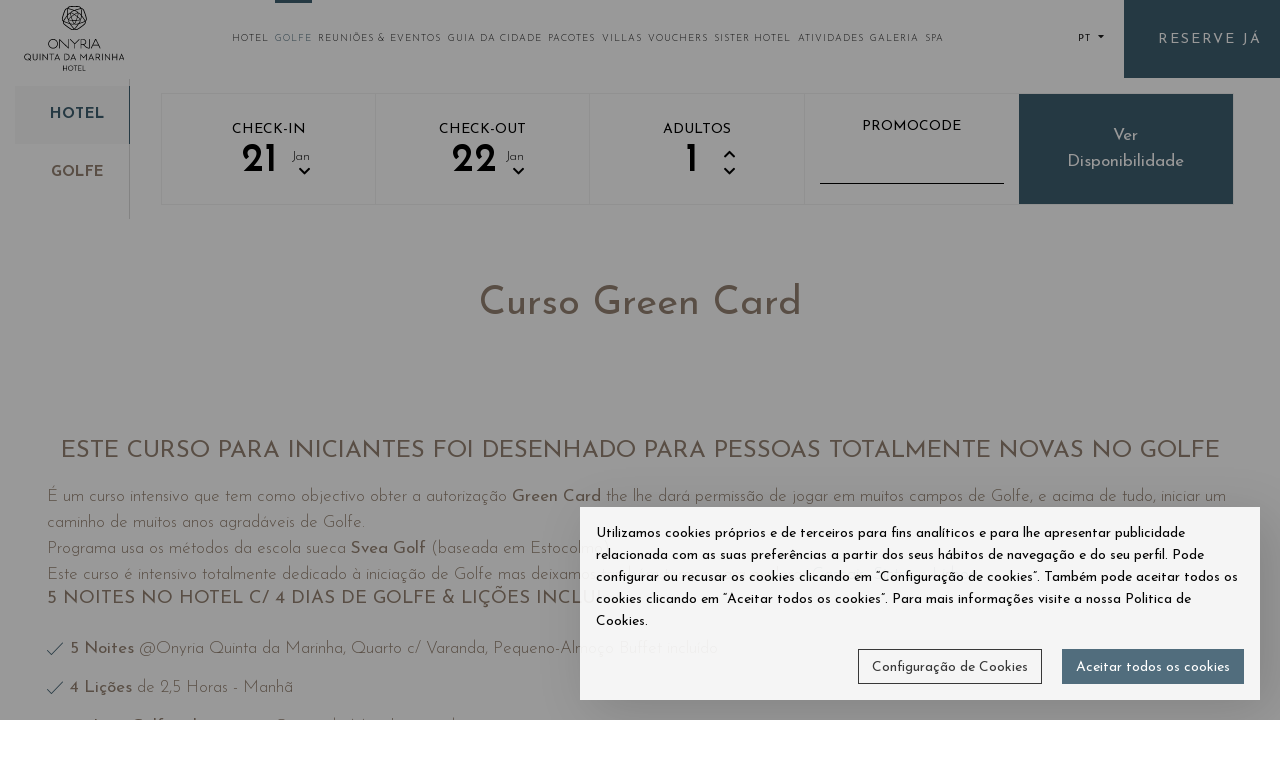

--- FILE ---
content_type: text/html; charset=utf-8
request_url: https://www.quintadamarinha.com/pt/menu/golfe/aulas-golfe/curso-green-card.aspx
body_size: 44949
content:

<!DOCTYPE html>
<html>
<head><title>
	Curso Green Card - Onyria Quinta da Marinha Hotel
</title><meta content="width=device-width, initial-scale=1.0, maximum-scale=1" name="viewport" /><link rel="shortcut icon" type="image/x-icon" href="/images/favicon.ico" /><meta name="theme-color" content="#3E5E6F" /><meta name="facebook-domain-verification" content="3obo7osjzzlhac0tgc5y4qfbozp7v2" />
	<script async src="https://www.googletagmanager.com/gtag/js?id=G-GJKGM6C7Z7"></script>
    <script>
        window.dataLayer = window.dataLayer || [];
        function gtag() { dataLayer.push(arguments); }
    </script>
<link href="../../../../App_Themes/OQM_Articles/style.css" type="text/css" rel="stylesheet" /><meta content="É um curso intensivo que tem como objectivo obter a autorização Green Card the lhe dará permissão de jogar em muitos campos de Golfe" name="Description" /><meta name="twitter:card" content="summary" /><meta content="https://www.quintadamarinha.com/pt/menu/golfe/aulas-golfe/curso-green-card.aspx" property="og:url" /><meta content="website" property="og:type" /><meta http-equiv="content-language" content="pt" /><meta http-equiv="content-type" content="text/html; charset=utf-8" /><meta content="e-GDS CMS v2.0" name="Generator" /><link href="https://www.quintadamarinha.com/pt/menu/golfe/aulas-golfe/curso-green-card.aspx" rel="alternate" hreflang="pt" /><link href="https://www.quintadamarinha.com/en/menu/golf/golf-lessons/green-card-course.aspx" rel="alternate" hreflang="en" /><script id="ctl00_jsScript1" src="/vendors/modernizr.js" language="javascript" type="text/javascript"> </script><script id="ctl00_jsScript2" src="/vendors/jquery-3.3.1.min.js" language="javascript" type="text/javascript"> </script><link href="/Telerik.Web.UI.WebResource.axd?compress=1&amp;_TSM_CombinedScripts_=%3b%3bTelerik.Web.UI%2c+Version%3d2008.2.826.20%2c+Culture%3dneutral%2c+PublicKeyToken%3d121fae78165ba3d4%3apt-BR%3a3cae6775-d520-47cc-a301-7ae4904c57d7%3a2cfb35c4" type="text/css" rel="stylesheet" /></head>
<body class="onyriaqtm-body--scheme-gray Internal Template1">
<!-- Google Tag Manager (noscript) -->
<noscript><iframe src="https://www.googletagmanager.com/ns.html?id=GTM-WZPXTDVK" height="0" width="0" style="display:none;visibility:hidden"></iframe></noscript>
<!-- End Google Tag Manager (noscript) -->
	<!-- Facebook Pixel Code (Noscript) -->
<noscript>
<img height="1" width="1"
src="https://www.facebook.com/tr?id=460397431059964&ev=PageView
&noscript=1"/>
</noscript>
<!-- End Facebook Pixel Code -->
<script type="text/javascript" async src="https://sentinel-widget.availproconnect.com/reviews/widget/10029?token=b0d9be3460b53726eb45a2d96979eb00"></script>
    <form name="aspnetForm" method="post" action="./curso-green-card.aspx" onsubmit="javascript:return WebForm_OnSubmit();" id="aspnetForm">
<div>
<input type="hidden" name="ctl00_ctl07_HiddenField" id="ctl00_ctl07_HiddenField" value="" />
<input type="hidden" name="__EVENTTARGET" id="__EVENTTARGET" value="" />
<input type="hidden" name="__EVENTARGUMENT" id="__EVENTARGUMENT" value="" />
<input type="hidden" name="__VIEWSTATE" id="__VIEWSTATE" value="/[base64]" />
</div>

<script type="text/javascript">
//<![CDATA[
var theForm = document.forms['aspnetForm'];
if (!theForm) {
    theForm = document.aspnetForm;
}
function __doPostBack(eventTarget, eventArgument) {
    if (!theForm.onsubmit || (theForm.onsubmit() != false)) {
        theForm.__EVENTTARGET.value = eventTarget;
        theForm.__EVENTARGUMENT.value = eventArgument;
        theForm.submit();
    }
}
//]]>
</script>


<script src="/WebResource.axd?d=BQZpRFEPr0mIPEQMWEIYsCbQ-v6bahlW382AYBn7hU7SXYCg0u7qpwq9BH5JF-Ll8uF29BFzFSwSwiH8Nqf6KCPKgzC_u5SpNAUfNDS6b8E1&amp;t=636939989766230707" type="text/javascript"></script>


<script src="/ScriptResource.axd?d=q_8MER4zZSOGGHphh0n74lWzTf-mv-BdTcM2CpnL8XaKD-c55H4jgWsTf4k8aWwhjYOubDWnBJWCIC7hwSqKwwj_wSpXWvkuhp9seaJ4laqXZBQRHhG5SX9BhrsAfiZAjtcrMdBw9b6pqZUIRnaEB-Uqsc2uwd8K-Ys7YWSL_081&amp;t=14977d4e" type="text/javascript"></script>
<script src="/Telerik.Web.UI.WebResource.axd?_TSM_HiddenField_=ctl00_ctl07_HiddenField&amp;compress=1&amp;_TSM_CombinedScripts_=%3b%3bSystem.Web.Extensions%2c+Version%3d4.0.0.0%2c+Culture%3dneutral%2c+PublicKeyToken%3d31bf3856ad364e35%3apt-BR%3a669ca791-a838-4419-82bc-9fa647338708%3a52817a7d%3a67c678a8%3bTelerik.Web.UI%2c+Version%3d2008.2.826.20%2c+Culture%3dneutral%2c+PublicKeyToken%3d121fae78165ba3d4%3apt-BR%3a3cae6775-d520-47cc-a301-7ae4904c57d7%3aa9723048%3bTelerik.Web.UI%2c+Version%3d2008.2.826.20%2c+Culture%3dneutral%2c+PublicKeyToken%3d121fae78165ba3d4%3apt-BR%3a3cae6775-d520-47cc-a301-7ae4904c57d7%3a393f5085%3bTelerik.Web.UI%2c+Version%3d2008.2.826.20%2c+Culture%3dneutral%2c+PublicKeyToken%3d121fae78165ba3d4%3apt-BR%3a3cae6775-d520-47cc-a301-7ae4904c57d7%3a9703c1f0%3bTelerik.Web.UI%2c+Version%3d2008.2.826.20%2c+Culture%3dneutral%2c+PublicKeyToken%3d121fae78165ba3d4%3apt-BR%3a3cae6775-d520-47cc-a301-7ae4904c57d7%3aa3f85c94%3bTelerik.Web.UI%2c+Version%3d2008.2.826.20%2c+Culture%3dneutral%2c+PublicKeyToken%3d121fae78165ba3d4%3apt-BR%3a3cae6775-d520-47cc-a301-7ae4904c57d7%3a819163f9" type="text/javascript"></script>
<script type="text/javascript">
//<![CDATA[
if (typeof(Sys) === 'undefined') throw new Error('ASP.NET Ajax client-side framework failed to load.');
//]]>
</script>

<script type="text/javascript">
//<![CDATA[
function WebForm_OnSubmit() {
if (typeof(ValidatorOnSubmit) == "function" && ValidatorOnSubmit() == false) return false;
return true;
}
//]]>
</script>

<div>

	<input type="hidden" name="__VIEWSTATEGENERATOR" id="__VIEWSTATEGENERATOR" value="CA0B0334" />
	<input type="hidden" name="__EVENTVALIDATION" id="__EVENTVALIDATION" value="/wEdAAr55l30DEWgFxSLjjVywCaUKAr8DL1T2pMiT/r1U0BsIg7m4E/uDsaIHUtA0z/cKhBzAPevFEXKUsKVjchyv84X2qj4RFPJwcvjSzZ5ciEBOmct2E1D3NrjfOt8XtM8QAM/op+Q2kztWsNzKpuvrcoj4L1q5I+GYkbvg8RPdmmLu0wL6A5aJl5MpISlvqpDXsfULggUnXBrane+a6FtwJSXo36Ecni5hczzw0DR9CG4Dp9JAdnz7DnIRfMG7fmH810=" />
</div>
    <div class="onyriaqtm-preloader">
    </div>
    
    <div id="onyriaqtm-page-wrapper" class="onyriaqtm-page-wrapper">
        <!--================ Header ================-->
        <header id="onyriaqtm-header" class="onyriaqtm-header onyriaqtm-header--light">
                <!--================ Section ================-->
                <div class="onyriaqtm-header-section-lg onyriaqtm-header-section--sticky-xl">
                    <!--================ Column ================-->
                    <div class="onyriaqtm-header-col onyriaqtm-header-col-12 onyriaqtm-header-col-xl-2 onyriaqtm-aligner onyriaqtm-aligner--valign-middle onyriaqtm-header-col--padding-default onyriaqtm-header-col--padding-small-xl onyriaqtm-header-col--content-align-left-xl">
                        <div class="onyriaqtm-aligner-outer">
                            <div class="onyriaqtm-aligner-inner">
                                <div class="onyriaqtm-header-items">
                                    <div style="margin: 5px 0 -10px;"><a class="onyriaqtm-ln--independent" href="/pt/onyria/onyria-quinta-marinha-hotel.aspx"><img alt="Onyria Quinta da Marinha Golf Resort" src="/images/Hotel-Quinta-da-Marinha-Resort.svg" style="max-height:65px;" /> </a></div>
                                </div>
                            </div>
                        </div>
                    </div>
                    <!--================ End of Column ================-->
                    <!--================ Column ================-->
                    <div class="onyriaqtm-header-col onyriaqtm-header-col--nav-vertical-sm onyriaqtm-header-col-lg-8 onyriaqtm-header-col-xl-7 onyriaqtm-aligner onyriaqtm-aligner--valign-middle onyriaqtm-header-col--padding-small onyriaqtm-header-col--padding-no-y-lg onyriaqtm-header-col--content-align-left-lg onyriaqtm-header-col--content-align-center-xl">
                        <div class="onyriaqtm-aligner-outer">
                            <div class="onyriaqtm-aligner-inner">
                                <div class="onyriaqtm-header-items">
                                    <div class="onyriaqtm-header-items-menu">
                                        <!--================ Navigation ================-->
                                        <nav class="onyriaqtm-navigation-container">
                                            <div id="ctl00_CPHMenu_ctl00_CmsMenuNag" class="RadMenu RadMenu_ CMSMenu">
	<!-- 2008.2.826.20 --><ul class="rmHorizontal rmRootGroup">
		<li class="rmItem rmFirst"><a href="/pt/menu/hotel/hotel-5-estrelas-cascais.aspx" class="rmLink "><span class="rmText">Hotel</span></a><div class="rmSlide">
			<ul class="rmVertical rmGroup rmLevel1">
				<li class="rmItem rmFirst"><a href="/pt/menu/hotel/hotel-5-estrelas-cascais.aspx" class="rmLink "><span class="rmText">Hotel</span></a></li><li class="rmItem"><a href="/pt/menu/hotel/ConceitoHotel.aspx" class="rmLink "><span class="rmText">Conceito do Hotel </span></a></li><li class="rmItem"><a href="/pt/menu/hotel/quartos-suites.aspx" class="rmLink "><span class="rmText">Quartos & Suítes</span></a><div class="rmSlide">
					<ul class="rmVertical rmGroup rmLevel2">
						<li class="rmItem rmFirst rmLast"><a href="/pt/menu/hotel/quartos-suites/detalhes.aspx" class="rmLink "><span class="rmText">Detalhes</span></a></li>
					</ul>
				</div></li><li class="rmItem rmLast"><a href="/pt/menu/hotel/restaurantes-bar.aspx" class="rmLink "><span class="rmText">Restaurantes & Bar</span></a></li>
			</ul>
		</div></li><li class="rmItem"><a href="/pt/menu/golfe/campo-de-golfe.aspx" class="rmLink rmFocused"><span class="rmText">Golfe</span></a><div class="rmSlide">
			<ul class="rmVertical rmGroup rmLevel1">
				<li class="rmItem rmFirst"><a href="/pt/menu/golfe/campo-de-golfe.aspx" class="rmLink "><span class="rmText">Campo</span></a></li><li class="rmItem"><a href="/pt/menu/golfe/escreveram-sobre-nos.aspx" class="rmLink "><span class="rmText">O que escreveram sobre nós</span></a></li><li class="rmItem"><a href="/pt/menu/golfe/biografia-robert-trent-jones-sr.aspx" class="rmLink "><span class="rmText">Biografia de Robert Trent Jones, Sr.</span></a></li><li class="rmItem"><a href="/pt/menu/golfe/hole-by-hole.aspx" class="rmLink "><span class="rmText">Pro's Tips - Hole By Hole</span></a></li><li class="rmItem"><a href="/pt/menu/golfe/membership.aspx" class="rmLink "><span class="rmText">Membership</span></a></li><li class="rmItem"><a href="/pt/menu/golfe/drivingrange.aspx" class="rmLink "><span class="rmText">Driving Range</span></a></li><li class="rmItem"><a href="/pt/menu/golfe/club-house.aspx" class="rmLink "><span class="rmText">Club House</span></a></li><li class="rmItem"><a href="/pt/menu/golfe/ofertas.aspx" class="rmLink "><span class="rmText">Pacotes de Golfe</span></a><div class="rmSlide">
					<ul class="rmVertical rmGroup rmLevel2">
						<li class="rmItem rmFirst"><a href="/pt/menu/golfe/ofertas/birdie.aspx" class="rmLink "><span class="rmText">Birdie</span></a></li><li class="rmItem"><a href="/pt/menu/golfe/ofertas/par3.aspx" class="rmLink "><span class="rmText">Par 3</span></a></li><li class="rmItem"><a href="/pt/menu/golfe/ofertas/par4.aspx" class="rmLink "><span class="rmText">Par 4</span></a></li><li class="rmItem"><a href="/pt/menu/golfe/ofertas/par5.aspx" class="rmLink "><span class="rmText">Par 5</span></a></li><li class="rmItem"><a href="/pt/menu/golfe/ofertas/golf-passport-4.aspx" class="rmLink "><span class="rmText">Golf Passport</span></a></li><li class="rmItem"><a href="/pt/menu/golfe/ofertas/golf-passport-7.aspx" class="rmLink "><span class="rmText">Golf Passport</span></a></li><li class="rmItem rmLast"><a href="/pt/menu/golfe/ofertas/cascais-golfe-passport.aspx" class="rmLink "><span class="rmText">Cascais Golf Passport</span></a></li>
					</ul>
				</div></li><li class="rmItem rmLast"><a href="/pt/menu/golfe/aulas-golfe.aspx" class="rmLink rmFocused"><span class="rmText">Aulas de Golfe</span></a><div class="rmSlide">
					<ul class="rmVertical rmGroup rmLevel2">
						<li class="rmItem rmFirst"><a href="/pt/menu/golfe/aulas-golfe/iniciacao-golfe.aspx" class="rmLink "><span class="rmText">Iniciação ao Golfe</span></a></li><li class="rmItem"><a href="/pt/menu/golfe/aulas-golfe/improve-handicap.aspx" class="rmLink "><span class="rmText">Improve your Handicap</span></a></li><li class="rmItem"><a href="/pt/menu/golfe/aulas-golfe/curso-green-card.aspx" class="rmLink rmFocused"><span class="rmText">Curso Green Card</span></a></li><li class="rmItem rmLast"><a href="/pt/menu/golfe/aulas-golfe/drop-score.aspx" class="rmLink "><span class="rmText">Drop your Score 3 Shots</span></a></li>
					</ul>
				</div></li>
			</ul>
		</div></li><li class="rmItem"><a href="/pt/menu/reunioes-eventos/salas-reuniao.aspx" class="rmLink "><span class="rmText">Reuniões & Eventos</span></a><div class="rmSlide">
			<ul class="rmVertical rmGroup rmLevel1">
				<li class="rmItem rmFirst"><a href="/pt/menu/reunioes-eventos/salas-reuniao.aspx" class="rmLink "><span class="rmText">Salas de Reunião</span></a><div class="rmSlide">
					<ul class="rmVertical rmGroup rmLevel2">

					</ul>
				</div></li><li class="rmItem"><a href="/pt/menu/reunioes-eventos/espaco-eventos-cascais.aspx" class="rmLink "><span class="rmText">Lake House</span></a></li><li class="rmItem"><a href="/pt/menu/reunioes-eventos/eventos.aspx" class="rmLink "><span class="rmText">Eventos</span></a><div class="rmSlide">
					<ul class="rmVertical rmGroup rmLevel2">
						<li class="rmItem rmFirst"><a href="/pt/menu/reunioes-eventos/eventos/casamentos.aspx" class="rmLink "><span class="rmText">Casamentos</span></a></li><li class="rmItem"><a href="/pt/menu/reunioes-eventos/eventos/incentivos.aspx" class="rmLink "><span class="rmText">Incentivos</span></a></li><li class="rmItem"><a href="/pt/menu/reunioes-eventos/eventos/EcoHubCascais.aspx" class="rmLink "><span class="rmText">Eco Hub Cascais</span></a></li><li class="rmItem"><a href="/pt/menu/reunioes-eventos/eventos/team-building.aspx" class="rmLink "><span class="rmText">Team Building</span></a></li><li class="rmItem"><a href="/pt/menu/reunioes-eventos/eventos/clinicas-golfe.aspx" class="rmLink "><span class="rmText">Clínicas de Golfe</span></a></li><li class="rmItem"><a href="/pt/menu/reunioes-eventos/eventos/walking-meetings.aspx" class="rmLink "><span class="rmText">Walking Meetings</span></a></li><li class="rmItem rmLast"><a href="/pt/menu/reunioes-eventos/eventos/meditacao-yoga.aspx" class="rmLink "><span class="rmText">Meditação e Yoga</span></a></li>
					</ul>
				</div></li><li class="rmItem rmLast"><a href="/pt/menu/reunioes-eventos/casamentos.aspx" class="rmLink "><span class="rmText">Casamentos</span></a></li>
			</ul>
		</div></li><li class="rmItem"><a href="/pt/menu/guia-cidade/cascais.aspx" class="rmLink "><span class="rmText">Guia da Cidade</span></a><div class="rmSlide">
			<ul class="rmVertical rmGroup rmLevel1">
				<li class="rmItem rmFirst"><a href="/pt/menu/guia-cidade/cascais.aspx" class="rmLink "><span class="rmText">Cascais</span></a><div class="rmSlide">
					<ul class="rmVertical rmGroup rmLevel2">
						<li class="rmItem rmFirst"><a href="/pt/menu/guia-cidade/cascais/cascais.aspx" class="rmLink "><span class="rmText">Cascais</span></a></li><li class="rmItem"><a href="/pt/menu/guia-cidade/cascais/o-que-fazer.aspx" class="rmLink "><span class="rmText">O que Fazer</span></a></li><li class="rmItem"><a href="/pt/menu/guia-cidade/cascais/hotel-triatlo.aspx" class="rmLink "><span class="rmText">Hotel para Triatlo</span></a></li><li class="rmItem"><a href="/pt/menu/guia-cidade/cascais/verao-cascais.aspx" class="rmLink "><span class="rmText">Verão em Cascais</span></a></li><li class="rmItem rmLast"><a href="/pt/menu/guia-cidade/cascais/razoes-voltar-cascais.aspx" class="rmLink "><span class="rmText">Razões para Voltar a Cascais</span></a></li>
					</ul>
				</div></li><li class="rmItem"><a href="/pt/menu/guia-cidade/lisboa.aspx" class="rmLink "><span class="rmText">Lisboa</span></a><div class="rmSlide">
					<ul class="rmVertical rmGroup rmLevel2">
						<li class="rmItem rmFirst"><a href="/pt/menu/guia-cidade/lisboa/lisboa.aspx" class="rmLink "><span class="rmText">Lisboa</span></a></li><li class="rmItem"><a href="/pt/menu/guia-cidade/lisboa/lisboa-cidade-cool-europa.aspx" class="rmLink "><span class="rmText">Lisboa a Cidade + Cool da Europa</span></a></li><li class="rmItem rmLast"><a href="/pt/menu/guia-cidade/lisboa/5-razoes-visitar-lisboa.aspx" class="rmLink "><span class="rmText">5 Razões para Visitar Lisboa</span></a></li>
					</ul>
				</div></li><li class="rmItem rmLast"><a href="/pt/menu/guia-cidade/sintra.aspx" class="rmLink "><span class="rmText">Sintra</span></a><div class="rmSlide">
					<ul class="rmVertical rmGroup rmLevel2">
						<li class="rmItem rmFirst"><a href="/pt/menu/guia-cidade/sintra/sintra.aspx" class="rmLink "><span class="rmText">Sintra</span></a></li><li class="rmItem"><a href="/pt/menu/guia-cidade/sintra/parque-natural-sintra-cascais.aspx" class="rmLink "><span class="rmText">Parque Natural Sintra Cascais</span></a></li><li class="rmItem rmLast"><a href="/pt/menu/guia-cidade/sintra/8-razoes-visitar-sintra.aspx" class="rmLink "><span class="rmText">8 Razões para Visitar Sintra</span></a></li>
					</ul>
				</div></li>
			</ul>
		</div></li><li class="rmItem"><a href="/pt/menu/pacotes.aspx" class="rmLink "><span class="rmText">Pacotes</span></a><div class="rmSlide">
			<ul class="rmVertical rmGroup rmLevel1">

			</ul>
		</div></li><li class="rmItem"><a href="https://www.villasquintadamarinha.com/" class="rmLink " rel="nofollow" target="_blank"><span class="rmText">Villas</span></a></li><li class="rmItem"><a href="https://shop.bookin1.com/property/onyvpt/vouchers/list?cat=Onyria-Quinta-da-Marinha-Hotel" class="rmLink " rel="nofollow" target="_blank"><span class="rmText">Vouchers</span></a></li><li class="rmItem"><a href="https://www.onyriamarinha.com" class="rmLink " rel="nofollow" target="_blank"><span class="rmText">Sister Hotel</span></a><div class="rmSlide">
			<ul class="rmVertical rmGroup rmLevel1">

			</ul>
		</div></li><li class="rmItem"><a href="/pt/menu/atividades.aspx" class="rmLink "><span class="rmText">Atividades</span></a><div class="rmSlide">
			<ul class="rmVertical rmGroup rmLevel1">

			</ul>
		</div></li><li class="rmItem"><a href="https://www.flickr.com/photos/onyriagolfresorts/albums/72157632517979631" class="rmLink " rel="nofollow" target="_blank"><span class="rmText">Galeria</span></a></li><li class="rmItem rmLast"><a href="/pt/menu/spa/hotel-cascais-spa.aspx" class="rmLink "><span class="rmText">Spa</span></a><div class="rmSlide">
			<ul class="rmVertical rmGroup rmLevel1">
				<li class="rmItem rmFirst"><a href="/pt/menu/spa/hotel-cascais-spa.aspx" class="rmLink "><span class="rmText">Natur Spa</span></a><div class="rmSlide">
					<ul class="rmVertical rmGroup rmLevel2">

					</ul>
				</div></li><li class="rmItem rmLast"><a href="/pt/menu/spa/ofertas.aspx" class="rmLink "><span class="rmText">Ofertas</span></a><div class="rmSlide">
					<ul class="rmVertical rmGroup rmLevel2">

					</ul>
				</div></li>
			</ul>
		</div></li>
	</ul><input id="ctl00_CPHMenu_ctl00_CmsMenuNag_ClientState" name="ctl00_CPHMenu_ctl00_CmsMenuNag_ClientState" type="hidden" />
</div>


                                        </nav>
                                        <!--================ End of Navigation ================-->
                                    </div>
                                </div>
                            </div>
                        </div>
                    </div>
                    <!--================ End of Column ================-->
                    <!--================ Column ================-->
                    <div class="onyriaqtm-header-col onyriaqtm-header-col-lg-4 onyriaqtm-header-col-xl-3 onyriaqtm-aligner onyriaqtm-aligner--valign-middle onyriaqtm-header-col--content-align-right-lg onyriaqtm-header-col--padding-no">
                        <div class="onyriaqtm-aligner-outer">
                            <div class="onyriaqtm-aligner-inner">
                                <div class="onyriaqtm-header-items">
                                    <div>
                                        <!--================ Languages List ================-->
                                        <div class="onyriaqtm-dropdown onyriaqtm-dropdown--title-icon onyriaqtm-dropdown--languages">
                                            <span id="ctl00_CPHLanguages_ctl00_dl_flags_on"><span>
        <span type="button" class="onyriaqtm-dropdown-title">pt<i class="fa fa-caret-down onyriaqtm-dropdown-icon--state-default"></i><i class="fa fa-caret-up onyriaqtm-dropdown-icon--state-opened"></i></span>
    </span><span></span></span>
<ul class="onyriaqtm-dropdown-element">
        <li><a href='/pt/menu/golfe/aulas-golfe/curso-green-card.aspx' title='Português' class="onyriaqtm-ln--independent">Português</a></li>
    
        <li><a href='/en/menu/golf/golf-lessons/green-card-course.aspx' title='English' class="onyriaqtm-ln--independent">English</a></li>
    </ul>
                                        </div>
                                        <!--================ End of Languages List ================-->
                                    </div>
                                    <div><a class="onyriaqtm-btn onyriaqtm-btn--huge onyriaqtm-btn--scheme-primary" href="https://www.secure-hotel-booking.com/Hotel-Quinta-da-Marinha-Resort/2MMY/" target="_blank">Reserve J&aacute;</a></div>
                                </div>
                            </div>
                        </div>
                    </div>
                    <!--================ End of Column ================-->
                </div>
                <!--================ End of Section ================-->
            </header>
        <!--================ End of Header ================-->
        <!--================ Banner ================-->
        <div class="BannerInternal"><div class="container-fluid">
                    <div class="row">
                        <div class="col-12 NoPadding">
                            <div class="GoDown">
                                <div class="arrow"></div>
                            </div>
                        </div>
                    </div>
                </div></div>
        <!--================ End of Banner ================-->
        <!--================ Breadcrumb ================-->
      
      <!--================ End of Breadcrumb ================-->
        <div class="onyriaqtm-content onyriaqtm-content--no-py ">
            <div class="container-fluid">
                <div class="row">
                    <div class="col">
                        <div class="onyriaqtm-entity-content onyriaqtm-aligner">
                            <div class="onyriaqtm-aligner-outer">
                                <div class="onyriaqtm-aligner-inner">
                                    <!--================ Content Section ================-->
                                    <div class="onyriaqtm-section">
                                        <div class="row">
                                            <section class="col-lg">
                                                <!--================ Tabs ================-->
                                                <div class="onyriaqtm-tabs onyriaqtm-tabs--tour-sections-md onyriaqtm-tabs--style-2">
                                                    <!--================ Tabs Navigation ================-->
                                                    <div role="tablist" aria-label="Tour Sections v2" class="onyriaqtm-tabs-nav">
                                                        <span class="onyriaqtm-active"><a id="tab-10-link" href="#tab-10" role="tab" aria-selected="true" aria-controls="tab-10" class="onyriaqtm-ln--independent onyriaqtm-tab-link">Hotel</a></span>
                                                        <span><a id="tab-11-link" href="#tab-11" role="tab" aria-selected="false" aria-controls="tab-11" class="onyriaqtm-ln--independent onyriaqtm-tab-link">Golfe</a></span>
                                                    </div>
                                                    <!--================ End of Tabs Navigation ================-->
                                                    <!--================ Tabs Container ================-->
                                                    <div class="onyriaqtm-tabs-container">
                                                        <!--================ Tab ================-->
                                                        <div id="tab-10" tabindex="0" role="tabpanel" aria-labelledby="tab-10-link" class="onyriaqtm-tab">
                                                            <div id="ctl00_CPHBooking_ctl00_HomeSearch" class="HomeSearch">
    <div class="InputDate" id="nd_booking_open_calendar_from">
        <span>Check-In</span>
        <div>
        <div class="DateDay"><span id="nd_booking_date_number_from_front"></span></div>
        <div class="DateMonth">
        <span id="nd_booking_date_month_from_front"></span><br />
        <i class="fas fa-chevron-down"></i>
        </div>
        <div class="clearfix"></div>
        <input type="hidden" id="nd_booking_date_month_from"/>
	    <input type="hidden" id="nd_booking_date_number_from"/>
        <input placeholder="Check In" class="InputHiddenField" type="text" name="nd_booking_archive_form_date_range_from" id="nd_booking_archive_form_date_range_from" value="" /></div>
    </div>
    <div class="InputDate" id="nd_booking_open_calendar_to">
        <span>Check-Out</span>
        <div><div class="DateDay"><span id="nd_booking_date_number_to_front"></span></div>
        <div class="DateMonth">
        <span id="nd_booking_date_month_to_front"></span><br />
        <i class="fas fa-chevron-down"></i>
        </div>
        <div class="clearfix"></div>
        <input type="hidden" id="nd_booking_date_month_to"/>
	    <input type="hidden" id="nd_booking_date_number_to"/>
	    <input placeholder="Check Out" class="InputHiddenField" type="text" name="nd_booking_archive_form_date_range_to" id="nd_booking_archive_form_date_range_to" value="" /></div>	            
    </div>
    <div class="InputDate InputDateGuests">
        <span>Adultos</span>
        <div><div class="DateDay nd_booking_guests_number">1</div>
        <div class="DateMonth">
        <i class="fas fa-chevron-up nd_booking_guests_increase nd_booking_cursor_pointer"></i><br />
        <i class="fas fa-chevron-down nd_booking_guests_decrease nd_booking_cursor_pointer"></i>
        </div>
        <div class="clearfix"></div>
        <label style="display:none;" for="nd_booking_archive_form_guests">Guests:</label>
	    <input placeholder="Guests" style="display:none;" type="number" name="nd_booking_archive_form_guests" id="nd_booking_archive_form_guests" min="1" value="1" /></div>
    </div>
    <div class="InputDate InputDatePromo">
        <span>Promocode</span>
	    <div><input type="text" name="nd_booking_archive_form_promocode" id="nd_booking_archive_form_promocode"/></div>
    </div>
    <div class="Button">
        <a href="#" class="lnkSearch">Ver<br/>Disponibilidade</a>
    </div>
    <div class="clearfix"></div>
</div>
<script>
    function HomeSearchSetInitialValues() {

        var minDate = $("#nd_booking_archive_form_date_range_from").datepicker("getDate");
        var newMin = new Date(minDate.setDate(minDate.getDate() + 1));
        $("#nd_booking_archive_form_date_range_to").datepicker("option", "minDate", newMin);

        var nd_booking_input_date_from = $("#nd_booking_archive_form_date_range_from").val();
        var nd_booking_date_number_from = nd_booking_input_date_from.substring(3, 5);
        $("#nd_booking_date_number_from").val(nd_booking_date_number_from);
        var nd_booking_input_date_to = $("#nd_booking_archive_form_date_range_to").val();
        var nd_booking_date_number_to = nd_booking_input_date_to.substring(3, 5);
        $("#nd_booking_date_number_to").val(nd_booking_date_number_to);

        $("#nd_booking_date_number_from_front").text(nd_booking_date_number_from);
        var nd_booking_date_month_from = $("#nd_booking_date_month_from").val();
        $("#nd_booking_date_month_from_front").text(nd_booking_date_month_from);

        $("#nd_booking_date_number_to_front").text(nd_booking_date_number_to);
        var nd_booking_date_month_to = $("#nd_booking_date_month_to").val();
        $("#nd_booking_date_month_to_front").text(nd_booking_date_month_to);

        $(".nd_booking_guests_number").text("1");
    }


    function HomeSearchGetNights() {
        var nd_booking_archive_form_date_range_from = $("#nd_booking_archive_form_date_range_from").val();
        var nd_booking_archive_form_date_range_to = $("#nd_booking_archive_form_date_range_to").val();
        var nd_booking_start = new Date(nd_booking_archive_form_date_range_from);
        var nd_booking_end = new Date(nd_booking_archive_form_date_range_to);
        var nd_booking_nights_number = (nd_booking_end - nd_booking_start) / 1000 / 60 / 60 / 24;
        $(".nd_booking_nights_number").text(nd_booking_nights_number);
    }

    function OpenWindow() {
        var arrivalDate = $("#nd_booking_archive_form_date_range_from").datepicker("getDate");
        var departureDate = $("#nd_booking_archive_form_date_range_to").datepicker("getDate");
        var adults = $(".nd_booking_guests_number").text();
        var promocode = $("#nd_booking_archive_form_promocode").val();

        var url = 'https://www.secure-hotel-booking.com/Hotel-Quinta-da-Marinha-Resort/2MMY/search';
        var parameters = '?language=' + 'pt';
        parameters += '&arrivalDate=' + $.datepicker.formatDate("yy-mm-dd", arrivalDate);
        parameters += '&nights=' + countNights(arrivalDate, departureDate);
        parameters += '&hotelId=10029';
        parameters += '&availableHotelsOnly=true';
        parameters += '&guestCountSelector=ReadOnly';
        parameters += '&selectedAdultCount=' + adults;
        parameters += '&rate=' + promocode;

        var finalUrl = url + parameters;
        window.open(finalUrl, "_blank");
    }
    function countNights(arrival, departure) {
        var arrivalDate = arrival.setHours(0, 0, 0, 0);
        var departureDate = departure.setHours(0, 0, 0, 0);
        var millisecondsPerDay = 1000 * 60 * 60 * 24;
        var millisecondsBetweenDates = departureDate - arrivalDate;
        var days = millisecondsBetweenDates / millisecondsPerDay;
        return Math.round(days);
    }
    function HomeSearchInit() {
        var culture = 'pt-BR';
        if (culture == "en-GB" || culture == "en-US") {
            $.datepicker.setDefaults($.datepicker.regional["en-GB"]);
        }
        else {
            $.datepicker.setDefaults($.datepicker.regional[culture.split("-")[0]]);
        }

        $("#nd_booking_archive_form_date_range_from").datepicker({
            altField: "#nd_booking_date_month_from",
            altFormat: "M",
            dateFormat: "mm/dd/yy",
            minDate: new Date(),
            prevText: "<i class=\"fa fa-chevron-left\"></i>",
            nextText: "<i class=\"fa fa-chevron-right\"></i>",
            firstDay: 1,
            onClose: function () {
                var minDate = $(this).datepicker("getDate");
                var newMin = new Date(minDate.setDate(minDate.getDate() + 1));
                $("#nd_booking_archive_form_date_range_to").datepicker("option", "minDate", newMin);

                var nd_booking_input_date_from = $("#nd_booking_archive_form_date_range_from").val();
                var nd_booking_date_number_from = nd_booking_input_date_from.substring(3, 5);
                $("#nd_booking_date_number_from").val(nd_booking_date_number_from);
                var nd_booking_input_date_to = $("#nd_booking_archive_form_date_range_to").val();
                var nd_booking_date_number_to = nd_booking_input_date_to.substring(3, 5);
                $("#nd_booking_date_number_to").val(nd_booking_date_number_to);

                $("#nd_booking_date_number_from_front").text(nd_booking_date_number_from);
                var nd_booking_date_month_from = $("#nd_booking_date_month_from").val();
                $("#nd_booking_date_month_from_front").text(nd_booking_date_month_from);

                $("#nd_booking_date_number_to_front").text(nd_booking_date_number_to);
                var nd_booking_date_month_to = $("#nd_booking_date_month_to").val();
                $("#nd_booking_date_month_to_front").text(nd_booking_date_month_to);

            }
        });


        $("#nd_booking_archive_form_date_range_to").datepicker({
            altField: "#nd_booking_date_month_to",
            altFormat: "M",
            prevText: "<i class=\"fa fa-chevron-left\"></i>",
            nextText: "<i class=\"fa fa-chevron-right\"></i>",
            firstDay: 1,
            dateFormat: "mm/dd/yy",
            onClose: function () {

                var nd_booking_input_date_from = $("#nd_booking_archive_form_date_range_from").val();
                var nd_booking_date_number_from = nd_booking_input_date_from.substring(3, 5);
                $("#nd_booking_date_number_from").val(nd_booking_date_number_from);
                var nd_booking_input_date_to = $("#nd_booking_archive_form_date_range_to").val();
                var nd_booking_date_number_to = nd_booking_input_date_to.substring(3, 5);
                $("#nd_booking_date_number_to").val(nd_booking_date_number_to);

                $("#nd_booking_date_number_from_front").text(nd_booking_date_number_from);
                var nd_booking_date_month_from = $("#nd_booking_date_month_from").val();
                $("#nd_booking_date_month_from_front").text(nd_booking_date_month_from);

                $("#nd_booking_date_number_to_front").text(nd_booking_date_number_to);
                var nd_booking_date_month_to = $("#nd_booking_date_month_to").val();
                $("#nd_booking_date_month_to_front").text(nd_booking_date_month_to);

            }
        });

        $("#nd_booking_archive_form_date_range_from").datepicker("setDate", "+0");
        $("#nd_booking_archive_form_date_range_to").datepicker("setDate", "+1");

        $("#nd_booking_open_calendar_from").click(function () {
            $("#nd_booking_archive_form_date_range_from").datepicker("show");
        });
        $("#nd_booking_open_calendar_to").click(function () {
            $("#nd_booking_archive_form_date_range_to").datepicker("show");
        });



        $(".nd_booking_guests_increase").click(function () {
            var value = $(".nd_booking_guests_number").text();
            value++;
            $(".nd_booking_guests_number").text(value);
            $("#nd_booking_archive_form_guests").val(value);
        });

        $(".nd_booking_guests_decrease").click(function () {
            var value = $(".nd_booking_guests_number").text();

            if (value > 1) {
                value--;
                $(".nd_booking_guests_number").text(value);
                $("#nd_booking_archive_form_guests").val(value);
            }

        });

        jQuery(".lnkSearch").off("click");
        jQuery('.lnkSearch').click(function (event) {
            event.preventDefault();
            OpenWindow();
            return false;
        });


        HomeSearchSetInitialValues();
        HomeSearchGetNights();
    }
    jQuery(document).ready(function () {
        HomeSearchInit();
    });
</script>

                                                        </div>
                                                        <!--================ End of Tab ================-->
                                                        <!--================ Tab ================-->
                                                        <div id="tab-11" tabindex="1" role="tabpanel" aria-labelledby="tab-11-link" class="onyriaqtm-tab">
                                                            
                                                            
<script type="text/javascript">
    function HomeSearchSetInitialValues_Golf() {
        var nd_booking_input_date_from_golf = $("#nd_booking_archive_form_date_range_from_golf").val();
        var nd_booking_date_number_from_golf = nd_booking_input_date_from_golf.substring(3, 5);
        $("#nd_booking_date_number_from_golf").val(nd_booking_date_number_from_golf);
        $("#nd_booking_date_number_from_front_golf").text(nd_booking_date_number_from_golf);
        var nd_booking_date_month_from_golf = $("#nd_booking_date_month_from_golf").val();
        $("#nd_booking_date_month_from_front_golf").text(nd_booking_date_month_from_golf);
    }
    window.addEventListener('DOMContentLoaded', function(event) {
    
        var culture = 'pt-BR';
        if (culture == "en-GB" || culture == "en-US")
        {
            $.datepicker.setDefaults($.datepicker.regional["en-GB"]);
        }
        else
        {
            $.datepicker.setDefaults($.datepicker.regional[culture.split("-")[0]]);
        }
    
        $(".tab_golf").text('Golfe');
        
        var DateFormat = "dd/mm/yy";
        $("#booking-form-date-2-golf").datepicker(
            {
                dateFormat: DateFormat,
                minDate: new Date(),
                onSelect: function(date) {
                    var fromDate = $('#booking-form-date-2-golf').datepicker('getDate');
                }
            }
        ).datepicker('setDate', 'today');



        $("#nd_booking_archive_form_date_range_from_golf").datepicker({
            altField: "#nd_booking_date_month_from_golf",
            altFormat: "M",
            dateFormat: "mm/dd/yy",
            minDate: new Date(),
            prevText: "<i class=\"fa fa-chevron-left\"></i>",
            nextText: "<i class=\"fa fa-chevron-right\"></i>",
            firstDay: 1,
            onClose: function () {

                var nd_booking_input_date_from_golf = $("#nd_booking_archive_form_date_range_from_golf").val();
                var nd_booking_date_number_from_golf = nd_booking_input_date_from_golf.substring(3, 5);
                $("#nd_booking_date_number_from_golf").val(nd_booking_date_number_from_golf);

                $("#nd_booking_date_number_from_front_golf").text(nd_booking_date_number_from_golf);
                var nd_booking_date_month_from_golf = $("#nd_booking_date_month_from_golf").val();
                $("#nd_booking_date_month_from_front_golf").text(nd_booking_date_month_from_golf);

            }
        }).datepicker('setDate', 'today');
        
        $("#ctl00_SearchGolf1_lnk_golf").click(function(e) {
            e.preventDefault();
            var dateFrom = $('#nd_booking_archive_form_date_range_from_golf').datepicker('getDate');
            var urlbase = "https://quintadamarinha.golfmanager.com/consumer/ebookings";
            urlbase = urlbase + "?date=" + tranformdate(dateFrom);
            
            console.log(urlbase);

            window.open(urlbase, '_blank');

            return false;
        });

        $("#nd_booking_archive_form_date_range_from_golf").datepicker("setDate", "+0");

        $("#nd_booking_open_calendar_from_golf").click(function () {
            $("#nd_booking_archive_form_date_range_from_golf").datepicker("show");
        });

        HomeSearchSetInitialValues_Golf();

        function tranformdate(data) {
            var texto = "";
            var tempdate = data;

            texto = "";
            if (tempdate.getDate() < 10) {
                texto = texto + "0" + tempdate.getDate();
            }
            else {
                texto = texto + tempdate.getDate();
            }
            texto = texto + "-";
            if (tempdate.getMonth() + 1 < 10) {
                texto = texto + "0" + (tempdate.getMonth() + 1);
            }
            else {
                texto = texto + (tempdate.getMonth() + 1);
            }
            texto = texto + "-";
            texto = texto + tempdate.getFullYear();

            return texto;
        }
    });
</script>
<div class="HomeSearch GolfSection onyriaqtm-booking-form onyriaqtm-booking-form--style-2">
      <div class="form-col form-col--slogan">
        <div class="form-control">
            <span class="far fa-calendar-check"></span> Reserve aqui o seu Tee Time, de forma rápida e segura
        </div>
      </div>
      <div class="form-col form-col--arrival-date isGolf">
          <div class="InputDate" id="nd_booking_open_calendar_from_golf">
            <span>Seleccione a Data</span>
              <div>
            <div class="DateDay"><span id="nd_booking_date_number_from_front_golf"></span></div>
            <div class="DateMonth">
            <span id="nd_booking_date_month_from_front_golf"></span><br />
            <i class="fas fa-chevron-down"></i>
            <input type="hidden" id="nd_booking_date_month_from_golf"/>
	        <input type="hidden" id="nd_booking_date_number_from_golf"/>
            </div>
            <input type="text" name="nd_booking_archive_form_date_range_from_golf" id="nd_booking_archive_form_date_range_from_golf" class="InputHiddenField"/></div>
        </div>
      </div>
      <div class="form-col form-col--action">
          <div class="Button">
              <a href="https://quintadamarinha.golfmanager.com/consumer/ebookings&dates=21-01-2026" id="ctl00_SearchGolf1_lnk_golf" class="lnkSearch_golf">Reservar Golfe</a>
        </div>
      </div>


    
</div>




                                                        </div>
                                                        <!--================ End of Tab ================-->
                                                    </div>
                                                    <!--================ End of Tabs Container ================-->
                                                </div>
                                                <!--================ End of Tabs ================        -->
                                            </section>
                                        </div>
                                    </div>
                                    <!--================ End of Content Section ================-->
                                </div>
                            </div>
                        </div>
                    </div>
                </div>
            </div>
        </div>
        <div class="onyriaqtm-content onyriaqtm-content--no-py ">
            <div class="container">
                <div class="row">
                    <main class="col">

                        <div class="onyriaqtm-entity-content">
                            <div class="onyriaqtm-section onyriaqtm-section--stretched-content-no-px onyriaqtm-section--no-py SloganContainer">
                                <div class="row SloganRow">
                                    <div class="col-md-12">
                                        <div class="Slogan"><h1>Curso Green Card</h1>
</div>
                                    </div>
                                </div>
                            </div>
                            <div class="onyriaqtm-section OnyriaText2 SectionText_Top_Head">
                                
                            </div>
                        <!--================ Content Section ================-->
                            <div class="onyriaqtm-section onyriaqtm-section--stretched-content-no-px onyriaqtm-section--no-py">
                                <!--================ Entities (Style 3) ================-->
                                <div class="onyriaqtm-entities onyriaqtm-entities--style-3">
                                    <div class="onyriaqtm-grid onyriaqtm-grid--cols-1 onyriaqtm-grid--no-gutters OnyriaMainSection">
                                        <div class="onyriaqtm-grid-item SectionText1_Top">
                                            <!--================ Entity ================-->
                                            <article class="onyriaqtm-entity onyriaqtm-entity--format-slideshow">
                                                <div class="onyriaqtm-entity-media">
                                                    
                                                </div>
                                                <div class="onyriaqtm-entity-content onyriaqtm-aligner">
                                                    <div class="onyriaqtm-aligner-outer">
                                                        <div class="onyriaqtm-aligner-inner">
                                                            
                                                        </div>
                                                    </div>
                                                </div>
                                            </article>
                                            <!--================ End of Entity ================-->
                                        </div>
                                        <div class="onyriaqtm-grid-item SectionText2_Top">
                                            <!--================ Entity ================-->
                                            <article class="onyriaqtm-entity onyriaqtm-entity--format-slideshow">
                                                <div class="onyriaqtm-entity-media">
                                                    
                                                </div>
                                                <div class="onyriaqtm-entity-content onyriaqtm-aligner">
                                                    <div class="onyriaqtm-aligner-outer">
                                                        <div class="onyriaqtm-aligner-inner">
                                                            
                                                        </div>
                                                    </div>
                                                </div>
                                            </article>
                                            <!--================ End of Entity ================-->
                                        </div>
                                    </div>
                                </div>
                            </div>
                            <!--================ Content Section ================-->


                            <div class="onyriaqtm-section onyriaqtm-color--black onyriaqtm-section--stretched onyriaqtm-colorizer--scheme-0 OnyriaText1 OnyriaText1MainSection">
                                <div class="row">
                                    <div class="col-md-5 OnyriaText1MainSectionImage">
                                        
                                    </div>
                                    <div class="col-md-7 OnyriaText1MainSectionText">
                                        <div class="Text">
                                            
                                        </div>
                                    </div>
                                </div>
                            </div>
                              
                              <div class="OnyriaPackagesSectionContent" style="display:none;">
                                <section class="onyriaqtm-section OnyriaPackagesSectionContainer onyriaqtm-color--black onyriaqtm-section--stretched onyriaqtm-colorizer--scheme-lightest OnyriaText3">
                                  <div class="onyriaqtm-entities onyriaqtm-entities--style-10">
                                    <div class="onyriaqtm-grid onyriaqtm-grid--cols-4 owl-carousel owl-carousel--nav-edges">
                                        
                                    </div>
                                  </div>
                                </section>
                            </div>
                              <!--================ End of Content Section ================-->
                              <section class="onyriaqtm-section OnyriaText2"><h2>Este curso para iniciantes foi desenhado para pessoas totalmente novas no Golfe</h2>
&Eacute; um curso intensivo que tem como objectivo obter a autoriza&ccedil;&atilde;o <strong>Green Card</strong> the lhe dar&aacute; permiss&atilde;o de jogar em muitos campos de Golfe, e acima de tudo, iniciar um caminho de muitos anos agrad&aacute;veis de Golfe.<br />
Programa usa os m&eacute;todos da escola sueca <strong>Svea Golf</strong> (baseada em Estocolmo).<br />
Este curso &eacute; intensivo totalmente dedicado &agrave; inicia&ccedil;&atilde;o de Golfe mas deixamos tamb&eacute;m tempo para explorar <a href="/pt/menu/guia-cidade/cascais.aspx" target="_blank">Cascais</a>, <a href="/pt/menu/guia-cidade/sintra.aspx" target="_blank">Sintra</a> e <a href="/pt/menu/guia-cidade/lisboa.aspx" target="_blank">Lisboa</a>.<br />

<h3>5 Noites no Hotel c/ 4 dias de Golfe & Li&ccedil;&otilde;es inclui:</h3>

<ul>
	<li><strong>5 Noites</strong> @Onyria Quinta da Marinha, Quarto c/ Varanda, Pequeno-Almo&ccedil;o Buffet inclu&iacute;do</li>
	<li><strong>4 Li&ccedil;&otilde;es</strong> de 2,5 Horas - Manh&atilde;</li>
	<li><strong>4x Jogo Golfe 9 buracos</strong> @Quinta da Marinha – tarde</li>
	<li>Livro sobre conceitos B&aacute;sicos do Golfe</li>
	<li>Diploma assinado pela “Professional Golfers Association” da Su&eacute;cia</li>
	<li>Bloco de Notas motivacional com a notas personalizadas</li>
	<li>Utiliza&ccedil;&atilde;o Tacos de Golfe</li>
	<li>6 bolas de Golfe novas + kit inicia&ccedil;&atilde;o (tees, ball marker, luva)</li>
	<li>Accesso ao SPA (banho turco; sauna; piscina interior)</li>
</ul>
<strong><u>PRE&Ccedil;O desde 943€ por pessoa</u></strong><br />
Minimo 2 pessoas (partilha de quarto Twin/Duplo)<br />

<h3>7 Noites no Hotel c/ 4 dias de Golfe & Li&ccedil;&otilde;es inclui:</h3>

<ul>
	<li><strong>7 Noites</strong> @Onyria Quinta da Marinha, Quarto c/ Varanda, Pequeno-Almo&ccedil;o Buffet inclu&iacute;do</li>
	<li><strong>4 Li&ccedil;&otilde;es</strong> de 2,5 Horas - Manh&atilde;</li>
	<li><strong>4x Jogo Golfe 9 buracos</strong> @Quinta da Marinha – tarde</li>
	<li>Livro sobre conceitos B&aacute;sicos do Golfe</li>
	<li>Diploma assinado pela “Professional Golfers Association” da Su&eacute;cia</li>
	<li>Bloco de Notas motivacional com a notas personalizadas</li>
	<li>Utiliza&ccedil;&atilde;o Tacos de Golfe</li>
	<li>6 bolas de Golfe novas + kit inicia&ccedil;&atilde;o (tees, ball marker, luva)</li>
	<li>Accesso ao SPA (banho turco; sauna; piscina interior)</li>
</ul>
<strong><u>PRE&Ccedil;O desde 1026€ por pessoa</u></strong><br />
M&iacute;nimo 2 pessoas (partilha de quarto Twin/Duplo)<br />
<br />
Reservas - <a href="mailto:reservations@quintadamarinha.com?subject=Info">reservations@quintadamarinha.com</a> | T: (+351) 214 860 141<br />
<br />
<strong><em>O curso compreende um total de 10 horas de treino. Aqui aprender&aacute; o b&aacute;sico. E aqui o caminho para o green card come&ccedil;a.</em></strong><br />
A forma&ccedil;&atilde;o pr&aacute;tica inclui os elementos mais importantes: <strong>fundamentos b&aacute;sicos, Short Game, bunker shots e putting.</strong><br />
Na parte te&oacute;rica, atribu&iacute;mos grande import&acirc;ncia &agrave; seguran&ccedil;a, como funciona no campo de golfe, ao vocabul&aacute;rio do golfe e &agrave;s regras de golfe mais importantes.<br />
O curso segue o plano de treinos e m&eacute;todo recomendado pela Federa&ccedil;&atilde;o Sueca de Golfe.
<div><strong>Escolha a op&ccedil;&atilde;o que melhor se ajusta as suas necessidades ou entre em contato connosco se pretender tamb&eacute;m podemos criar um programa especificamente &aacute; sua medida.</strong></div>
<br />
<strong>Para obter o Green Card</strong><br />
Ap&oacute;s o curso deve come&ccedil;ar a jogar no campo com um padrinho/patrocinador, ou seja, um golfista estabelecido com handicap 36 ou menor. Se n&atilde;o conhece ningu&eacute;m que jogue, vamos ajud&aacute;-lo a encontrar um patrocinador adequado. Ir&aacute; jogar as suas primeiras vezes no campo a come&ccedil;ar de um tee adaptado para iniciantes.<br />
Quando conseguir jogar 9 buracos dos tees adaptados e receber 18 pontos no handicap correspondente 36 (par 3 +2), ficar&aacute; aprovado para o Green Card. Ent&atilde;o pode come&ccedil;ar o caminho para o handicap 36 e depois come&ccedil;ar a baixar.<br />
O curso Iniciante inclui informa&ccedil;&otilde;es detalhadas sobre exatamente o que &eacute; necess&aacute;rio para as diferentes partes a serem aprovadas e como funciona o sistema de Handicaps.<br />

<h3>O que &eacute; um Green Card?</h3>
Um Green Card serve como um certificado que prova que voc&ecirc; est&aacute; confort&aacute;vel com as bases do Golfe e ciente dos fundamentos do Golfe, incluindo regras e etiqueta.<br />
O curso do Green Card consiste em uma parte de teoria b&aacute;sica, como regras, conceitos, hist&oacute;ria do golfe, vocabul&aacute;rio do golfe, etiqueta e conhecimentos gerais mais importantes.<br />
O programa adiciona a esta se&ccedil;&atilde;o te&oacute;rica a uma parte pr&aacute;tica supervisionada por um professor profissional que introduz e ensina o "Golf Swing" em primeiro lugar no Campo de Treino e, posteriormente, no campo de golfe.<br />
O Golf Professional exemplifica e ajuda o novo jogador no jogo longo, short game, bunker stroke e putting, que ser&atilde;o os pilares do seu jogo por muitos anos.<br />
<br />
Informa&ccedil;&otilde;es e Reservas <a href="mailto:info">reservations@quintadamarinha.com</a> | T: (+351) 214 860 141</section>
                              <section class="onyriaqtm-section OnyriaText3">
                                  <div class="onyriaqtm-entities onyriaqtm-entities--style-10">
                                    <div class="onyriaqtm-grid onyriaqtm-grid--cols-4 owl-carousel owl-carousel--nav-edges">
                                        
                                    </div>
                                  </div>
                                  <div class="onyriaqtm-entities onyriaqtm-entities--style-7 onyriaqtm-entities--list">
                                    <div class="onyriaqtm-grid onyriaqtm-grid--cols-1">
                                        <div class="onyriaqtm-grid-sizer"> </div>
                                        
                                    </div>
                                </div>
                              </section>
                              <div class="OnyriaPackagesSectionContent" style="display:none;">
                              <div class="onyriaqtm-section onyriaqtm-color--black onyriaqtm-section--stretched onyriaqtm-colorizer--scheme-light">
                                  <section class="onyriaqtm-section OnyriaText2">
                                    
                                  </section>
                                  <section class="onyriaqtm-section OnyriaPackagesSectionContainer">
                                    
                                  </section>
                              </div>
                              </div>
                              <!--================ Content Section ================-->
                                <div class="onyriaqtm-section onyriaqtm-color--black onyriaqtm-section--stretched onyriaqtm-colorizer--scheme-0 SectionText1">
                                    <div class="row">
                                        <div class="col-md-5">
                                            
                                        </div>
                                        <div class="col-md-7">
                                            <div class="Text">
                                                
                                            </div>
                                        </div>
                                    </div>
                                </div>
                                <div class="onyriaqtm-section onyriaqtm-color--black onyriaqtm-section--stretched onyriaqtm-colorizer--scheme-lightest SectionText2">
                                    <div class="row">
                                        <div class="col-md-7">
                                            <div class="Text">
                                                
                                            </div>
                                        </div>
                                        <div class="col-md-5">
                                            
                                        </div>
                                    </div>
                                </div>
                                <div class="onyriaqtm-section onyriaqtm-color--black onyriaqtm-section--stretched onyriaqtm-colorizer--scheme-0 SectionText3">
                                    <div class="row">
                                        <div class="col-md-5">
                                            
                                        </div>
                                        <div class="col-md-7">
                                            <div class="Text">
                                                
                                            </div>
                                        </div>
                                    </div>
                                </div>
                                <div class="onyriaqtm-section onyriaqtm-color--black onyriaqtm-section--stretched onyriaqtm-colorizer--scheme-lightest SectionText4">
                                    <div class="row">
                                        <div class="col-md-7">
                                            <div class="Text">
                                                
                                            </div>
                                        </div>
                                        <div class="col-md-5">
                                            
                                        </div>
                                    </div>
                                </div>
                                <div class="onyriaqtm-section onyriaqtm-color--black onyriaqtm-section--stretched onyriaqtm-colorizer--scheme-lightest SectionText5">
                                    <div class="row">
                                        <div class="col-md-5">
                                            
                                        </div>
                                        <div class="col-md-7">
                                            <div class="Text">
                                                
                                            </div>
                                        </div>
                                    </div>
                                </div>
                                <div class="onyriaqtm-section onyriaqtm-color--black onyriaqtm-section--stretched onyriaqtm-colorizer--scheme-lightest SectionText6">
                                    <div class="row">
                                        <div class="col-md-7">
                                            <div class="Text">
                                                
                                            </div>
                                        </div>
                                        <div class="col-md-5">
                                            
                                        </div>
                                    </div>
                                </div>
                                <!--================ End of Content Section ================-->
                              
                            
                        </div>
                    </main>
                </div>
            </div>
        </div>
        <!--================ Footer ================-->
            <footer id="onyriaqtm-footer" class="onyriaqtm-footer">
                <!--================ Footer row ================-->
                <div class="onyriaqtm-footer-row onyriaqtm-footer-row--widget-border onyriaqtm-color--black">
                    <div class="container">
                        <div class="onyriaqtm-footer-row--inner onyriaqtm-footer-row-inner--no-offsets">
                            <div class="onyriaqtm-grid onyriaqtm-grid--valign-middle onyriaqtm-grid--cols-2">
                                <!--================ Widget ================-->
                                <section class="onyriaqtm-grid-item onyriaqtm-widget onyriaqtm-widget--newsletter onyriaqtm-widget--center-aligned">
                                    <div class="onyriaqtm-grid-item-inner">
                                        <div class="onyriaqtm-grid-item-content">
                                            <div class="stretch-2-columns">
                                                <div>
                                                    <input name="ctl00$CPNewsletter$ctl00$lblName" type="hidden" id="ctl00_CPNewsletter_ctl00_lblName" style="display:none;" />
<h5 class="onyriaqtm-widget-title">Receba as nossas Ofertas exclusivas</h5>
<p>Subscreva aqui a nossa Newsletter</p>
<div id="ctl00_CPNewsletter_ctl00_divsubmit" class="onyriaqtm-singlefield-form onyriaqtm-newsletter-form NewsletterForm">
    <div style="position:relative;">
        <input name="ctl00$CPNewsletter$ctl00$tbemail" type="text" id="ctl00_CPNewsletter_ctl00_tbemail" placeholder="Email" />
        <a id="ctl00_CPNewsletter_ctl00_lnksave" class="button" href="javascript:WebForm_DoPostBackWithOptions(new WebForm_PostBackOptions(&quot;ctl00$CPNewsletter$ctl00$lnksave&quot;, &quot;&quot;, true, &quot;NewsLetterRegistration&quot;, &quot;&quot;, false, true))"><i class="icon icon-envelope"></i></a>
        <span id="ctl00_CPNewsletter_ctl00_RequiredFieldValidator1" style="color:Red;display:none;">*</span>
            <span id="ctl00_CPNewsletter_ctl00_revEmail" style="color:Red;display:none;">*</span>
    </div><br />
    <div class="row">
        <div class="col-xl-12">
            <div class="text-left">
                <input id="ctl00_CPNewsletter_ctl00_cbTOS" type="checkbox" name="ctl00$CPNewsletter$ctl00$cbTOS" /><label for="ctl00_CPNewsletter_ctl00_cbTOS">Concordo com os</label>
                <a href="../../../../SystemControls/Usercontrols/#" id="ctl00_CPNewsletter_ctl00_linkAcceptTOS" data-toggle="modal" data-target="#TOS">
                    Termos & Condições
                </a>
            </div>
            <br class="Clear" />
            <div class="Login">
                <i class="fa fa-user"></i> Já se encontra registado? <a href="/pt/institucional/Login.aspx" class="fancy">Login</a> » <img src="/Images/GDPR-Logo-Positivo.svg" alt="GDPR"/>
            </div> 
        </div>
    </div>
</div>

<span id="ctl00_CPNewsletter_ctl00_cvTOS" class="Warning2" style="color:Red;visibility:hidden;">*</span>
<div id="ctl00_CPNewsletter_ctl00_NewsLetterRegistration" style="color:Red;display:none;">

</div>

<div style="display: none">
    <input name="ctl00$CPNewsletter$ctl00$tbfirstname" type="text" id="ctl00_CPNewsletter_ctl00_tbfirstname" />
    <input name="ctl00$CPNewsletter$ctl00$tblastname" type="text" id="ctl00_CPNewsletter_ctl00_tblastname" />
    <input name="ctl00$CPNewsletter$ctl00$tbcity" type="text" id="ctl00_CPNewsletter_ctl00_tbcity" />
    <input name="ctl00$CPNewsletter$ctl00$tbpostalcode" type="text" id="ctl00_CPNewsletter_ctl00_tbpostalcode" />
    <input name="ctl00$CPNewsletter$ctl00$tbcompany" type="text" id="ctl00_CPNewsletter_ctl00_tbcompany" />
</div>
<!-- TOS MODAL -->
<style type="text/css">
    .sidebar_content h1 {font-size: 22px;margin-bottom: 20px;}
    .sidebar_content ol {list-style-type: decimal;font-size: 16px;line-height: 20px;}
    .sidebar_content ol li{margin-bottom: 10px;}
</style>
<div class="modal fade bs-example-modal-lg" id="TOS" tabindex="-1" role="dialog" aria-hidden="true">
    <div class="modal-dialog modal-lg">
        <div class="modal-content">
            <div class="modal-body">
                <button type="button" class="close" data-dismiss="modal">
                    <span aria-hidden="true">&times;</span><span class="sr-only">Close</span></button>
                <div class="container-fluid">
                    <div class="row">
                        <div class="col-md-12">
                            <div id="ctl00_CPNewsletter_ctl00_TermsAndConditionsBody" class="sidebar_content"><h1>Termos e Condi&ccedil;&otilde;es</h1>

<ol>
	<li>A entidade respons&aacute;vel pelo processamento de seus dados pessoais &eacute; "Onyria Quinta da Marinha Hotel".</li>
	<li>Para o tratamento dos seus dados &eacute; considerada subcontratante a “XYZT - Computa&ccedil;&atilde;o Gr&aacute;fica, S.A”, a qual desenvolveu e gere a plataforma inform&aacute;tica de suporte a este Website.</li>
	<li>Os dados pessoais recolhidos nestes formul&aacute;rios destinam-se ao envio de Newsletters de conte&uacute;do comercial, bem como outras informa&ccedil;&otilde;es institucionais sobre a nossa empresa e parceiros, e n&atilde;o est&atilde;o dispon&iacute;veis e / ou divulgados a qualquer outra entidade que n&atilde;o os respons&aacute;veis pelo tratamento.</li>
	<li>Os campos obrigat&oacute;rios est&atilde;o marcados com um asterisco.</li>
	<li>Os propriet&aacute;rios dos dados t&ecirc;m o direito de aceder aos seus dados pessoais atrav&eacute;s da &aacute;rea pessoal deste site e podem corrigi-los.</li>
	<li>Se assim o desejarem, os propriet&aacute;rios dos dados devem solicitar, por escrito, ao email reservations@quintadamarinha.com, a elimina&ccedil;&atilde;o dos seus dados.</li>
</ol>
</div>
                        </div>
                    </div>
                </div>
            </div>
        </div>
    </div>
</div>
<!-- TOS MODAL -->
<script language="javascript" type="text/javascript">
    function cbTOS_ClientSideValidate(sender, e) {
        e.IsValid = document.getElementById("ctl00_CPNewsletter_ctl00_cbTOS").checked ;
    }
    document.addEventListener("DOMContentLoaded", (event) => {
        $("#TOS").appendTo("body");
    });
</script>



                                                </div>
                                            </div>
                                        </div>
                                    </div>
                                </section>
                                <!--================ End of Widget ================-->
                                <!--================ Widget ================-->
                                <section class="onyriaqtm-grid-item onyriaqtm-widget onyriaqtm-widget--social onyriaqtm-widget--center-aligned">
                                    <div class="onyriaqtm-grid-item-inner">
                                        <div class="onyriaqtm-grid-item-content NoMarginTop">
                                            <div class="stretch-2-columns">
                                                <div>
                                                    <div class="Icos">
                                                        <ul class="onyriaqtm-social-icons onyriaqtm-list--unstyled">
	<li><a href="http://www.onyriaresorts.com/" target="_blank"><img alt="Onyria Golf Resorts" src="/images/Icos/Onyria-Golf-Resorts.png" /></a></li>
	<li><a href="http://www.ghotw.com/mice/hotel/hotel-quinta-da-marinha.htm" target="_blank"><img alt="Great Hotels of the World" src="/images/Icos/Great-Hotels-World.png" /></a></li>
	<li><a href="/pt/institucional/politica-ambiental.aspx"><img alt="TUV" src="/images/Icos/TUV.png" /></a></li>
	<li><img alt="Golf World European Golf Resorts Top 100" src="/images/Icos/Golf-World.png" /></li>
</ul>

                                                    </div>
                                                </div>
                                                <div>
                                                    <p></p>
                                                    <ul class="onyriaqtm-social-icons onyriaqtm-list--unstyled">
	<li>
	<h5 class="onyriaqtm-widget-title">Siga-nos</h5>
	</li>
	<li><a href="https://www.facebook.com/OnyriaQuintadaMarinhaHotel/" target="_blank"><span class="fab fa-facebook-f"></span></a></li>
	<li><a href="https://www.flickr.com/photos/onyriagolfresorts/albums/72157632517979631" target="_blank"><span  class="fab fa-flickr"></span></a></li>
	<li><a href="https://www.instagram.com/onyria_quinta_da_marinha_hotel/" target="_blank"><span  class="fab fa-instagram"></span></a></li>
<li><a href="https://www.tiktok.com/@onyriaresort" target="_blank"><span class="fab fa-tiktok"></span></a></li>
	<li><a href="http://www.youtube.com/Onyriagolfresorts" target="_blank"><span  class="fab fa-youtube"></span></a></li>
</ul>

                                                </div>
                                            </div>
                                        </div>
                                    </div>
                                </section>
                                <!--================ End of Widget ================-->
                            </div>
                        </div>
                    </div>
                </div>
                <!--================ End of Footer row ================-->
                <div data-bg-image-src="/images/Footer.jpg" class="onyriaqtm-footer-row-02">
                    <!--================ Footer row ================-->
                    <div class="onyriaqtm-footer-row onyriaqtm-colorizer--scheme-dark onyriaqtm-footer-row--uppercased-titles onyriaqtm-footer-row--medium footer-text-white">
                        <div class="container">
                            <div class="onyriaqtm-footer-row--inner onyriaqtm-footer-row-inner--no-offsets">
                                <div class="onyriaqtm-grid onyriaqtm-grid--cols-4">
                                    <!--================ Widget ================-->
                                    <section class="onyriaqtm-grid-item onyriaqtm-widget onyriaqtm-widget--center-aligned">
                                        <div class="onyriaqtm-grid-item-inner">
                                            <div class="onyriaqtm-grid-item-content">
                                                <img src="/Images/Hotel-Quinta-da-Marinha-Resort-white.svg"/>

<ul class="onyriaqtm-details-list onyriaqtm-list--unstyled">
	<li><span class="fas fa-map-marker-alt"></span>Quinta da Marinha<br />
	Rua das Palmeiras, n.º 247<br />
	2750-005 Cascais, Portugal</li>
	<li><span class="fas fa-phone"></span>(+351) 214 860 100</li>
	<li>(Chamada para a rede fixa nacional)</li>
	<li><span class="fas fa-fax"></span>(+351) 214 869 482</li>
	<li>(Chamada para a rede fixa nacional)</li>
	<li>RNET: 370</li>
	<li><a href="https://www.livroreclamacoes.pt/inicio" target="_blank"><img src="/Images/livro_reclamacoes.svg" /></a></li>
</ul>

<h5 class="onyriaqtm-widget-title"><br />
<br />
Parceiros</h5>
<a href="https://www.avis.com.pt/" style="background: none!important;" target="_blank"><img alt="" src="/Images/avis-vector-logo.svg" width="100" /></a>
                                            </div>
                                        </div>
                                    </section>
                                    <section class="onyriaqtm-grid-item onyriaqtm-widget onyriaqtm-widget--center-aligned">
                                        <div class="onyriaqtm-grid-item-inner">
                                            <div class="onyriaqtm-grid-item-content">
                                                <h5 class="onyriaqtm-widget-title">Reservas</h5>

<ul class="onyriaqtm-details-list onyriaqtm-list--unstyled">
	<li><span class="far fa-envelope"></span><a href="mailto:reservations@quintadamarinha.com">reservations@quintadamarinha.com</a></li>
	<li><span class="fas fa-phone"></span>(+351) 214 860 141</li>
	<li>(Chamada para a rede fixa nacional)</li>
	<li><span class="fas fa-phone-volume"></span><span class="onyriaqtm-text-color--contrast">Nº Verde </span>(+351) 800 500 555</li>
	<li><span class="fas fa-fax"></span>(+351) 214 869 482</li>
	<li>(Chamada para a rede fixa nacional)</li>
</ul>

                                            </div>
                                        </div>
                                    </section>
                                    <!--================ End of Widget ================-->
                                    <!--================ Widget ================-->
                                    <div class="onyriaqtm-grid-item onyriaqtm-widget onyriaqtm-widget--center-aligned">
                                        <div class="onyriaqtm-grid-item-inner">
                                            <div class="onyriaqtm-grid-item-content">
                                                <h5 class="onyriaqtm-widget-title">Institucional</h5>
<div id="ctl00_CPFooter3_ctl01_CmsMenuNag" class="RadMenu RadMenu_ CMSMenu">
	<ul class="rmVertical rmRootGroup">
		<li class="rmItem rmFirst"><a href="/pt/institucional/termos-condicoes.aspx" class="rmLink "><span class="rmText">Termos & Condições</span></a></li><li class="rmItem"><a href="/pt/institucional/politica-privacidade.aspx" class="rmLink "><span class="rmText">Politica de Privacidade</span></a></li><li class="rmItem"><a href="/pt/institucional/mapa-site.aspx" class="rmLink "><span class="rmText">Mapa do Site</span></a></li><li class="rmItem"><a href="http://www.onyriaresorts.com/" class="rmLink " rel="nofollow" target="_blank"><span class="rmText">Onyria Golf Resorts</span></a></li><li class="rmItem"><a href="https://www.onyriagroup.com/pt/engel-volkers-cascais" class="rmLink " rel="nofollow" target="_blank"><span class="rmText">Real Estate</span></a></li><li class="rmItem"><a href="/pt/institucional/Canal-Denuncias.aspx" class="rmLink "><span class="rmText">Canal de Denúncias</span></a></li><li class="rmItem"><a href="/pt/institucional/politica-ambiental-responsabilidade-social.aspx" class="rmLink "><span class="rmText">Política Ambiental e Responsabilidade Social</span></a></li><li class="rmItem"><a href="/pt/Resolucao-Alternativa-de-Litigios" class="rmLink "><span class="rmText">Resolução Alternativa de Litígios</span></a></li><li class="rmItem rmLast"><a href="/pt/institucional/Login.aspx" class="rmLink "><span class="rmText">Login</span></a></li>
	</ul><script type="text/javascript">
		Telerik.Web.UI.RadMenu._adjustRootItemWidth("ctl00_CPFooter3_ctl01_CmsMenuNag");
	</script><input id="ctl00_CPFooter3_ctl01_CmsMenuNag_ClientState" name="ctl00_CPFooter3_ctl01_CmsMenuNag_ClientState" type="hidden" />
</div>


                                            </div>
                                        </div>
                                    </div>
                                    <!--================ End of Widget ================-->
                                    <!--================ Widget ================-->
                                    <div class="onyriaqtm-grid-item onyriaqtm-widget onyriaqtm-widget--center-aligned">
                                        <div class="onyriaqtm-grid-item-inner">
                                            <div class="onyriaqtm-grid-item-content">
                                                <h5 class="onyriaqtm-widget-title">Localiza&ccedil;&atilde;o</h5>

<nav>
<ul>
	<li><a href="/pt/onyria/contactos.aspx">Contatos</a></li>
	<li><a href="/pt/menu/guia-cidade/cascais.aspx">Cascais</a></li>
	<li><a href="/pt/menu/guia-cidade/lisboa.aspx">Lisboa</a></li>
	<li><a href="/pt/menu/guia-cidade/sintra.aspx">Sintra</a></li>
</ul>
</nav>
<br />
<br />
<img alt="" src="/Images/Seals/Clean-Safe.png" /> <img alt="" src="/Images/Seals/Safety-Seal.png" /><br />
<br />
<a class="lc-widget-badge" data-id="10236" data-origin="club-10236" data-width="180" data-year="2022" href="https://en.leadingcourses.com/europe+portugal+lisbon-region/quinta-da-marinha-golf-resort/">Quinta da Marinha Golf Resort on Leadingcourses.com</a><script>(function(L,C){if(typeof L.lcWidget==="undefined"){L.lcWidget=true;var a=C.createElement("script");a.src="https://www.leadingcourses.com/widget/controller.js?cache-bust="+Date.now();a.async=true;C.getElementsByTagName("head")[0].appendChild(a)}})(window,document)</script><br />
<br />
<img alt="" src="/Images/GHOTW-Sustainable-Award-logo-2024.jpg" />
                                            </div>
                                        </div>
                                    </div>
                                    <!--================ End of Widget ================-->
                                </div>
                            </div>
                        </div>
                    </div>
                    <!--================ End of Footer row ================-->
                    <!--================ Footer row ================-->
                    <div class="onyriaqtm-footer-row onyriaqtm-colorizer--scheme-dark onyriaqtm-footer-row--thin footer-text-white">
                        <div class="container">
                            <div class="onyriaqtm-footer-row--inner onyriaqtm-footer-row-inner--no-offsets">
                                <div class="onyriaqtm-grid onyriaqtm-grid--cols-2">
                                    <div class="onyriaqtm-grid-item onyriaqtm-widget onyriaqtm-widget--left-aligned Copyright">Copyright &copy; 2026 Onyria Quinta da Marinha Hotel</div>
                                    <div class="onyriaqtm-grid-item onyriaqtm-widget onyriaqtm-widget--right-aligned Copyright">Todos os direitos reservados - Powered by <a target="_blank" href="http://www.e-gds.com/">e-GDS</a>® <img src="/images/GDPR-Compliant.svg" class="GDPRLogo" /></div>
                                </div>
                            </div>
                        </div>
                    </div>
                    <!--================ End of Footer row ================-->
                </div>
            </footer>
            <!--================ End of Footer ================-->
        
        
    </div>
    <script type="text/javascript">
//<![CDATA[
Sys.WebForms.PageRequestManager._initialize('ctl00$ctl07', 'aspnetForm', [], [], [], 90, 'ctl00');
//]]>
</script>

<script type="text/javascript">
//<![CDATA[
var Page_ValidationSummaries =  new Array(document.getElementById("ctl00_CPNewsletter_ctl00_NewsLetterRegistration"));
var Page_Validators =  new Array(document.getElementById("ctl00_CPNewsletter_ctl00_RequiredFieldValidator1"), document.getElementById("ctl00_CPNewsletter_ctl00_revEmail"), document.getElementById("ctl00_CPNewsletter_ctl00_cvTOS"));
//]]>
</script>

<script type="text/javascript">
//<![CDATA[
var ctl00_CPNewsletter_ctl00_RequiredFieldValidator1 = document.all ? document.all["ctl00_CPNewsletter_ctl00_RequiredFieldValidator1"] : document.getElementById("ctl00_CPNewsletter_ctl00_RequiredFieldValidator1");
ctl00_CPNewsletter_ctl00_RequiredFieldValidator1.controltovalidate = "ctl00_CPNewsletter_ctl00_tbemail";
ctl00_CPNewsletter_ctl00_RequiredFieldValidator1.errormessage = "Campo E-mail é obrigatório";
ctl00_CPNewsletter_ctl00_RequiredFieldValidator1.display = "Dynamic";
ctl00_CPNewsletter_ctl00_RequiredFieldValidator1.validationGroup = "NewsLetterRegistration";
ctl00_CPNewsletter_ctl00_RequiredFieldValidator1.evaluationfunction = "RequiredFieldValidatorEvaluateIsValid";
ctl00_CPNewsletter_ctl00_RequiredFieldValidator1.initialvalue = "";
var ctl00_CPNewsletter_ctl00_revEmail = document.all ? document.all["ctl00_CPNewsletter_ctl00_revEmail"] : document.getElementById("ctl00_CPNewsletter_ctl00_revEmail");
ctl00_CPNewsletter_ctl00_revEmail.controltovalidate = "ctl00_CPNewsletter_ctl00_tbemail";
ctl00_CPNewsletter_ctl00_revEmail.errormessage = "Campo E-mail não está no formato correcto";
ctl00_CPNewsletter_ctl00_revEmail.display = "Dynamic";
ctl00_CPNewsletter_ctl00_revEmail.validationGroup = "NewsLetterRegistration";
ctl00_CPNewsletter_ctl00_revEmail.evaluationfunction = "RegularExpressionValidatorEvaluateIsValid";
ctl00_CPNewsletter_ctl00_revEmail.validationexpression = "\\w+([-+.\']\\w+)*@\\w+([-.]\\w+)*\\.\\w+([-.]\\w+)*";
var ctl00_CPNewsletter_ctl00_cvTOS = document.all ? document.all["ctl00_CPNewsletter_ctl00_cvTOS"] : document.getElementById("ctl00_CPNewsletter_ctl00_cvTOS");
ctl00_CPNewsletter_ctl00_cvTOS.errormessage = "Por favor aceite os Termos & Condições";
ctl00_CPNewsletter_ctl00_cvTOS.validationGroup = "NewsLetterRegistration";
ctl00_CPNewsletter_ctl00_cvTOS.evaluationfunction = "CustomValidatorEvaluateIsValid";
ctl00_CPNewsletter_ctl00_cvTOS.clientvalidationfunction = "cbTOS_ClientSideValidate";
var ctl00_CPNewsletter_ctl00_NewsLetterRegistration = document.all ? document.all["ctl00_CPNewsletter_ctl00_NewsLetterRegistration"] : document.getElementById("ctl00_CPNewsletter_ctl00_NewsLetterRegistration");
ctl00_CPNewsletter_ctl00_NewsLetterRegistration.headertext = "Avisos:";
ctl00_CPNewsletter_ctl00_NewsLetterRegistration.showmessagebox = "True";
ctl00_CPNewsletter_ctl00_NewsLetterRegistration.showsummary = "False";
ctl00_CPNewsletter_ctl00_NewsLetterRegistration.validationGroup = "NewsLetterRegistration";
//]]>
</script>


<script type="text/javascript">
//<![CDATA[

var Page_ValidationActive = false;
if (typeof(ValidatorOnLoad) == "function") {
    ValidatorOnLoad();
}

function ValidatorOnSubmit() {
    if (Page_ValidationActive) {
        return ValidatorCommonOnSubmit();
    }
    else {
        return true;
    }
}
        
(function(id) {
    var e = document.getElementById(id);
    if (e) {
        e.dispose = function() {
            Array.remove(Page_ValidationSummaries, document.getElementById(id));
        }
        e = null;
    }
})('ctl00_CPNewsletter_ctl00_NewsLetterRegistration');
Sys.Application.add_init(function() {
    $create(Telerik.Web.UI.RadMenu, {"clientStateFieldID":"ctl00_CPHMenu_ctl00_CmsMenuNag_ClientState","collapseAnimation":"{\"type\":12,\"duration\":200}","itemData":[{"items":[{"value":"Hotel","navigateUrl":"/pt/menu/hotel/hotel-5-estrelas-cascais.aspx"},{"value":"Conceito do Hotel ","navigateUrl":"/pt/menu/hotel/ConceitoHotel.aspx"},{"items":[{"value":"Detalhes","navigateUrl":"/pt/menu/hotel/quartos-suites/detalhes.aspx"}],"value":"Quartos \u0026 Suítes","navigateUrl":"/pt/menu/hotel/quartos-suites.aspx"},{"value":"Restaurantes \u0026 Bar","navigateUrl":"/pt/menu/hotel/restaurantes-bar.aspx"}],"value":"Hotel","navigateUrl":"/pt/menu/hotel/hotel-5-estrelas-cascais.aspx"},{"items":[{"value":"Campo","navigateUrl":"/pt/menu/golfe/campo-de-golfe.aspx"},{"value":"O que escreveram sobre nós","navigateUrl":"/pt/menu/golfe/escreveram-sobre-nos.aspx"},{"value":"Biografia de Robert Trent Jones, Sr.","navigateUrl":"/pt/menu/golfe/biografia-robert-trent-jones-sr.aspx"},{"value":"Pro\u0027s Tips - Hole By Hole","navigateUrl":"/pt/menu/golfe/hole-by-hole.aspx"},{"value":"Membership","navigateUrl":"/pt/menu/golfe/membership.aspx"},{"value":"Driving Range","navigateUrl":"/pt/menu/golfe/drivingrange.aspx"},{"value":"Club House","navigateUrl":"/pt/menu/golfe/club-house.aspx"},{"items":[{"value":"Birdie","navigateUrl":"/pt/menu/golfe/ofertas/birdie.aspx"},{"value":"Par 3","navigateUrl":"/pt/menu/golfe/ofertas/par3.aspx"},{"value":"Par 4","navigateUrl":"/pt/menu/golfe/ofertas/par4.aspx"},{"value":"Par 5","navigateUrl":"/pt/menu/golfe/ofertas/par5.aspx"},{"value":"Golf Passport","navigateUrl":"/pt/menu/golfe/ofertas/golf-passport-4.aspx"},{"value":"Golf Passport","navigateUrl":"/pt/menu/golfe/ofertas/golf-passport-7.aspx"},{"value":"Cascais Golf Passport","navigateUrl":"/pt/menu/golfe/ofertas/cascais-golfe-passport.aspx"}],"value":"Pacotes de Golfe","navigateUrl":"/pt/menu/golfe/ofertas.aspx"},{"items":[{"value":"Iniciação ao Golfe","navigateUrl":"/pt/menu/golfe/aulas-golfe/iniciacao-golfe.aspx"},{"value":"Improve your Handicap","navigateUrl":"/pt/menu/golfe/aulas-golfe/improve-handicap.aspx"},{"value":"Curso Green Card","navigateUrl":"/pt/menu/golfe/aulas-golfe/curso-green-card.aspx","cssClass":"rmFocused"},{"value":"Drop your Score 3 Shots","navigateUrl":"/pt/menu/golfe/aulas-golfe/drop-score.aspx"}],"value":"Aulas de Golfe","navigateUrl":"/pt/menu/golfe/aulas-golfe.aspx","cssClass":"rmFocused"}],"value":"Golfe","navigateUrl":"/pt/menu/golfe/campo-de-golfe.aspx","cssClass":"rmFocused"},{"items":[{"value":"Salas de Reunião","navigateUrl":"/pt/menu/reunioes-eventos/salas-reuniao.aspx"},{"value":"Lake House","navigateUrl":"/pt/menu/reunioes-eventos/espaco-eventos-cascais.aspx"},{"items":[{"value":"Casamentos","navigateUrl":"/pt/menu/reunioes-eventos/eventos/casamentos.aspx"},{"value":"Incentivos","navigateUrl":"/pt/menu/reunioes-eventos/eventos/incentivos.aspx"},{"value":"Eco Hub Cascais","navigateUrl":"/pt/menu/reunioes-eventos/eventos/EcoHubCascais.aspx"},{"value":"Team Building","navigateUrl":"/pt/menu/reunioes-eventos/eventos/team-building.aspx"},{"value":"Clínicas de Golfe","navigateUrl":"/pt/menu/reunioes-eventos/eventos/clinicas-golfe.aspx"},{"value":"Walking Meetings","navigateUrl":"/pt/menu/reunioes-eventos/eventos/walking-meetings.aspx"},{"value":"Meditação e Yoga","navigateUrl":"/pt/menu/reunioes-eventos/eventos/meditacao-yoga.aspx"}],"value":"Eventos","navigateUrl":"/pt/menu/reunioes-eventos/eventos.aspx"},{"value":"Casamentos","navigateUrl":"/pt/menu/reunioes-eventos/casamentos.aspx"}],"value":"Reuniões \u0026 Eventos","navigateUrl":"/pt/menu/reunioes-eventos/salas-reuniao.aspx"},{"items":[{"items":[{"value":"Cascais","navigateUrl":"/pt/menu/guia-cidade/cascais/cascais.aspx"},{"value":"O que Fazer","navigateUrl":"/pt/menu/guia-cidade/cascais/o-que-fazer.aspx"},{"value":"Hotel para Triatlo","navigateUrl":"/pt/menu/guia-cidade/cascais/hotel-triatlo.aspx"},{"value":"Verão em Cascais","navigateUrl":"/pt/menu/guia-cidade/cascais/verao-cascais.aspx"},{"value":"Razões para Voltar a Cascais","navigateUrl":"/pt/menu/guia-cidade/cascais/razoes-voltar-cascais.aspx"}],"value":"Cascais","navigateUrl":"/pt/menu/guia-cidade/cascais.aspx"},{"items":[{"value":"Lisboa","navigateUrl":"/pt/menu/guia-cidade/lisboa/lisboa.aspx"},{"value":"Lisboa a Cidade + Cool da Europa","navigateUrl":"/pt/menu/guia-cidade/lisboa/lisboa-cidade-cool-europa.aspx"},{"value":"5 Razões para Visitar Lisboa","navigateUrl":"/pt/menu/guia-cidade/lisboa/5-razoes-visitar-lisboa.aspx"}],"value":"Lisboa","navigateUrl":"/pt/menu/guia-cidade/lisboa.aspx"},{"items":[{"value":"Sintra","navigateUrl":"/pt/menu/guia-cidade/sintra/sintra.aspx"},{"value":"Parque Natural Sintra Cascais","navigateUrl":"/pt/menu/guia-cidade/sintra/parque-natural-sintra-cascais.aspx"},{"value":"8 Razões para Visitar Sintra","navigateUrl":"/pt/menu/guia-cidade/sintra/8-razoes-visitar-sintra.aspx"}],"value":"Sintra","navigateUrl":"/pt/menu/guia-cidade/sintra.aspx"}],"value":"Guia da Cidade","navigateUrl":"/pt/menu/guia-cidade/cascais.aspx"},{"value":"Pacotes","navigateUrl":"/pt/menu/pacotes.aspx"},{"value":"Villas","navigateUrl":"https://www.villasquintadamarinha.com/","target":"_blank"},{"value":"Vouchers","navigateUrl":"https://shop.bookin1.com/property/onyvpt/vouchers/list?cat=Onyria-Quinta-da-Marinha-Hotel","target":"_blank"},{"value":"Sister Hotel","navigateUrl":"https://www.onyriamarinha.com","target":"_blank"},{"value":"Atividades","navigateUrl":"/pt/menu/atividades.aspx"},{"value":"Galeria","navigateUrl":"https://www.flickr.com/photos/onyriagolfresorts/albums/72157632517979631","target":"_blank"},{"items":[{"value":"Natur Spa","navigateUrl":"/pt/menu/spa/hotel-cascais-spa.aspx"},{"value":"Ofertas","navigateUrl":"/pt/menu/spa/ofertas.aspx"}],"value":"Spa","navigateUrl":"/pt/menu/spa/hotel-cascais-spa.aspx"}]}, null, null, $get("ctl00_CPHMenu_ctl00_CmsMenuNag"));
});

document.getElementById('ctl00_CPNewsletter_ctl00_RequiredFieldValidator1').dispose = function() {
    Array.remove(Page_Validators, document.getElementById('ctl00_CPNewsletter_ctl00_RequiredFieldValidator1'));
}

document.getElementById('ctl00_CPNewsletter_ctl00_revEmail').dispose = function() {
    Array.remove(Page_Validators, document.getElementById('ctl00_CPNewsletter_ctl00_revEmail'));
}

document.getElementById('ctl00_CPNewsletter_ctl00_cvTOS').dispose = function() {
    Array.remove(Page_Validators, document.getElementById('ctl00_CPNewsletter_ctl00_cvTOS'));
}
Sys.Application.add_init(function() {
    $create(Telerik.Web.UI.RadMenu, {"_flow":0,"clientStateFieldID":"ctl00_CPFooter3_ctl01_CmsMenuNag_ClientState","collapseAnimation":"{\"type\":12,\"duration\":200}","itemData":[{"value":"Termos \u0026 Condições","navigateUrl":"/pt/institucional/termos-condicoes.aspx"},{"value":"Politica de Privacidade","navigateUrl":"/pt/institucional/politica-privacidade.aspx"},{"value":"Mapa do Site","navigateUrl":"/pt/institucional/mapa-site.aspx"},{"value":"Onyria Golf Resorts","navigateUrl":"http://www.onyriaresorts.com/","target":"_blank"},{"value":"Real Estate","navigateUrl":"https://www.onyriagroup.com/pt/engel-volkers-cascais","target":"_blank"},{"value":"Canal de Denúncias","navigateUrl":"/pt/institucional/Canal-Denuncias.aspx"},{"value":"Política Ambiental e Responsabilidade Social","navigateUrl":"/pt/institucional/politica-ambiental-responsabilidade-social.aspx"},{"value":"Resolução Alternativa de Litígios","navigateUrl":"/pt/Resolucao-Alternativa-de-Litigios"},{"value":"Login","navigateUrl":"/pt/institucional/Login.aspx"}]}, null, null, $get("ctl00_CPFooter3_ctl01_CmsMenuNag"));
});
//]]>
</script>
</form>
    
    
        
        <script src="https://cdnjs.cloudflare.com/ajax/libs/twitter-bootstrap/3.3.4/js/bootstrap.min.js" integrity="sha512-9Xuq3jB9VNnkt8gg0bXvMulI33N4nI/NUb8LGsfSgvBbVA0U3bC1ZExEvcb5ka5nyfSnhZX0szvZFgGiSu8UAg==" crossorigin="anonymous" referrerpolicy="no-referrer"></script>
        <script src="/vendors/nicescroll/jquery.nicescroll.min.js"></script>
        <script src="/vendors/jquery.easing.1.3.min.js"></script>
        <script src="/vendors/instafeed.min.js"></script>
        <script src="/vendors/instafeed.wrapper.min.js"></script>
        <script src="/vendors/monkeysan.accordion.js"></script>
        <script src="/vendors/jquery.parallax-1.1.3.min.js"></script>
        <script src="/vendors/monkeysan.tabs.min.js"></script>
        <script src="/vendors/monkeysan.sameheight.min.js"></script>
        <script src="/vendors/monkeysan-tooltip/monkeysan-jquery-tooltip.js"></script>
        <script src="/vendors/isotope.pkgd.min.js"></script>
        <script src="/vendors/monkeysan.jquery.nav.1.0.min.js"></script>
        <script src="/vendors/owl-carousel/owl.carousel.min.js"></script>
        <script src="//maps.google.com/maps/api/js?key=AIzaSyDe0Jbcnve8wjMa7p4ZzFpKSxCU8pNUjaw&amp;amp;libraries=geometry&amp;amp;v=3.20"></script>
        <script src="/vendors/maplace-0.1.3.min.js"></script>
        <script src="/vendors/arcticmodal/jquery.arcticmodal-0.3.min.js"></script>
        <script src="/vendors/fancybox/jquery.fancybox.min.js"></script>
        <script src="/vendors/mediaelement/mediaelement-and-player.min.js"></script>
        <script src="/vendors/monkeysan.validator.min.js"></script>
        <script src="/vendors/handlebars-v4.0.5.min.js"></script>
        <script src="/vendors/mad.customselect.js"></script>
        <script src="/vendors/revolution/js/jquery.themepunch.tools.min.js"></script>
        <script src="/vendors/revolution/js/jquery.themepunch.revolution.min.js"></script>
        <script src="/vendors/jquery-ui/jquery-ui.min.js"></script><script src="/js/jquery-ui-i18n.min.js"></script>
        <script src="/vendors/momentjs/moment.min.js"></script>
        <script src="/vendors/retina.min.js"></script>
        <script src="/vendors/jquery.bxslider.min.js"></script>
        <script src="/js/modules/milenia.newsletter-form.min.js"></script>
        <script src="/js/modules/milenia.alert-box.min.js"></script>
        <script src="/js/modules/milenia.isotope.js"></script>
        <script src="/js/modules/milenia.tabbed-grid.min.js"></script>
        <script src="/js/modules/milenia.sticky-header-section.min.js"></script>
        <script src="/js/milenia.app.js"></script>
        <script type="text/javascript" src="https://www.e-gds.com/Files/Cookies/cookies.min.js"></script>
        <script>
	        $(document).ready(function() {
		        $("body").eGDSCookies({
			        language: "pt",
			        cookies: {
				        necessaryCookies: {
					        list: [{
						        name: {
							        "en": "ASP.NET_SessionId",
							        "pt": "ASP.NET_SessionId",
							        "es": "ASP.NET_SessionId",
							        "fr": "ASP.NET_SessionId",
							        "it": "ASP.NET_SessionId",
							        "de": "ASP.NET_SessionId",
							        "nl": "ASP.NET_SessionId",
							        "ru": "ASP.NET_SessionId"
						        },
						        provider: {
							        "en": "e-GDS",
							        "pt": "e-GDS",
							        "es": "e-GDS",
							        "fr": "e-GDS",
							        "it": "e-GDS",
							        "de": "e-GDS",
							        "nl": "e-GDS",
							        "ru": "e-GDS"
						        },
						        purpose: {
							        "en": "Used to identify the users session on the server",
							        "pt": "Utilizado para identificar sessões dos utilizadores no servidor",
							        "es": "Se utiliza para identificar la sesión de los usuarios en el servidor.",
							        "fr": "Utilisé pour identifier la session des utilisateurs sur le serveur",
							        "it": "Utilizzato per identificare la sessione degli utenti sul server",
							        "de": "Wird verwendet, um die Benutzersitzung auf dem Server zu identifizieren",
							        "nl": "Wordt gebruikt om de gebruikerssessie op de server te identificeren",
							        "ru": "Используется для идентификации сеанса пользователя на сервере"
						        },
						        expiration: {
							        "en": "Session",
							        "pt": "Sessão",
							        "es": "Sesión",
							        "fr": "Session",
							        "it": "Sessione",
							        "de": "Sessie",
							        "nl": "Sessie",
							        "ru": "Сессия"
						        }
					        }],
					        value: true,
					        enabled: false,
					        show: true,
					        callback: {
						        accepted: function() {
						        },
						        declined: function() {
						        }
					        }
				        },
				        statisticsCookies: {
					        list: [{
						        name: {
							        "en": "_ga",
							        "pt": "_ga",
							        "es": "_ga",
							        "fr": "_ga",
							        "it": "_ga",
							        "de": "_ga",
							        "nl": "_ga",
							        "ru": "_ga"
						        },
						        provider: {
							        "en": "Google",
							        "pt": "Google",
							        "es": "Google",
							        "fr": "Google",
							        "it": "Google",
							        "de": "Google",
							        "nl": "Google",
							        "ru": "Google"
						        },
						        purpose: {
							        "en": "Used to distinguish users",
							        "pt": "Utilizado para distinguir utilizadores",
							        "es": "Se usa para distinguir a los usuarios",
							        "fr": "Utilisé pour distinguer les utilisateurs",
							        "it": "Utilizzato per distinguere gli utenti",
							        "de": "Wird zur Unterscheidung von Benutzern verwendet",
							        "nl": "Wordt gebruikt om gebruikers te onderscheiden",
							        "ru": "Используется для различения пользователей"
						        },
						        expiration: {
							        "en": "2 Years",
							        "pt": "2 Anos",
							        "es": "2 años",
							        "fr": "2 années",
							        "it": "2 anni",
							        "de": "2 Jahre",
							        "nl": "2 jaar",
							        "ru": "2 года"
						        }
					        },
					        {
						        name: {
							        "en": "_gid",
							        "pt": "_gid",
							        "es": "_gid",
							        "fr": "_gid",
							        "it": "_gid",
							        "de": "_gid",
							        "nl": "_gid",
							        "ru": "_gid"
						        },
						        provider: {
							        "en": "Google",
							        "pt": "Google",
							        "es": "Google",
							        "fr": "Google",
							        "it": "Google",
							        "de": "Google",
							        "nl": "Google",
							        "ru": "Google"
						        },
						        purpose: {
							        "en": "Used to distinguish users",
							        "pt": "Utilizado para distinguir utilizadores",
							        "es": "Se usa para distinguir a los usuarios",
							        "fr": "Utilisé pour distinguer les utilisateurs",
							        "it": "Utilizzato per distinguere gli utenti",
							        "de": "Wird zur Unterscheidung von Benutzern verwendet",
							        "nl": "Wordt gebruikt om gebruikers te onderscheiden",
							        "ru": "Используется для различения пользователей"
						        },
						        expiration: {
							        "en": "24 Hours",
							        "pt": "24 Horas",
							        "es": "24 horas",
							        "fr": "24 heures",
							        "it": "24 ore",
							        "de": "24 Stunden",
							        "nl": "24 uur",
							        "ru": "24 часа"
						        }
					        },
					        {
						        name: {
							        "en": "_ga_<container_id>",
							        "pt": "_ga_<container_id>",
							        "es": "_ga_<container_id>",
							        "fr": "_ga_<container_id>",
							        "it": "_ga_<container_id>",
							        "de": "_ga_<container_id>",
							        "nl": "_ga_<container_id>",
							        "ru": "_ga_<container_id>"
						        },
						        provider: {
							        "en": "Google",
							        "pt": "Google",
							        "es": "Google",
							        "fr": "Google",
							        "it": "Google",
							        "de": "Google",
							        "nl": "Google",
							        "ru": "Google"
						        },
						        purpose: {
							        "en": "Used to persist session state",
							        "pt": "Usado para manter o estado da sessão",
							        "es": "Se usa para mantener el estado de la sesión",
							        "fr": "Utilisé pour conserver l'état de session",
							        "it": "Utilizzato per mantenere lo stato della sessione",
							        "de": "Wird verwendet, um den Sitzungsstatus beizubehalten",
							        "nl": "Wordt gebruikt om de sessiestatus te behouden",
							        "ru": "Используется для сохранения состояния сеанса"
						        },
						        expiration: {
							        "en": "24 Hours",
							        "pt": "24 Horas",
							        "es": "24 horas",
							        "fr": "24 heures",
							        "it": "24 ore",
							        "de": "24 Stunden",
							        "nl": "24 uur",
							        "ru": "24 часа"
						        }
					        },
					        {
						        name: {
							        "en": "_dc_gtm_<property-id>",
							        "pt": "_dc_gtm_<property-id>",
							        "es": "_dc_gtm_<property-id>",
							        "fr": "_dc_gtm_<property-id>",
							        "it": "_dc_gtm_<property-id>",
							        "de": "_dc_gtm_<property-id>",
							        "nl": "_dc_gtm_<property-id>",
							        "ru": "_dc_gtm_<property-id>"
						        },
						        provider: {
							        "en": "Google",
							        "pt": "Google",
							        "es": "Google",
							        "fr": "Google",
							        "it": "Google",
							        "de": "Google",
							        "nl": "Google",
							        "ru": "Google"
						        },
						        purpose: {
							        "en": "Used to throttle requests",
							        "pt": "Usado para limitar nº de pedidos",
							        "es": "Se usa para limitar el número de pedidos",
							        "fr": "Utilisé pour limiter le nombre de commandes",
							        "it": "Utilizzato per limitare il numero di ordini",
							        "de": "Wird verwendet, um die Anzahl der Bestellungen zu begrenzen",
							        "nl": "Gebruikt om het aantal bestellingen te beperken",
							        "ru": "Используется для ограничения количества заказов"
						        },
						        expiration: {
							        "en": "1 Minute",
							        "pt": "1 Minuto",
							        "es": "1 minuto",
							        "fr": "1 minute",
							        "it": "1 minuto",
							        "de": "1 Minute",
							        "nl": "1 minuut",
							        "ru": "1 минута"
						        }
					        },
					        {
						        name: {
							        "en": "_gat",
							        "pt": "_gat",
							        "es": "_gat",
							        "fr": "_gat",
							        "it": "_gat",
							        "de": "_gat",
							        "nl": "_gat",
							        "ru": "_gat"
						        },
						        provider: {
							        "en": "Google",
							        "pt": "Google",
							        "es": "Google",
							        "fr": "Google",
							        "it": "Google",
							        "de": "Google",
							        "nl": "Google",
							        "ru": "Google"
						        },
						        purpose: {
							        "en": "Used to throttle requests",
							        "pt": "Usado para limitar nº de pedidos",
							        "es": "Se usa para limitar el número de pedidos",
							        "fr": "Utilisé pour limiter le nombre de commandes",
							        "it": "Utilizzato per limitare il numero di ordini",
							        "de": "Wird verwendet, um die Anzahl der Bestellungen zu begrenzen",
							        "nl": "Gebruikt om het aantal bestellingen te beperken",
							        "ru": "Используется для ограничения количества заказов"
						        },
						        expiration: {
							        "en": "1 Minute",
							        "pt": "1 Minuto",
							        "es": "1 minuto",
							        "fr": "1 minute",
							        "it": "1 minuto",
							        "de": "1 Minute",
							        "nl": "1 minuut",
							        "ru": "1 минута"
						        }
					        },
					        {
						        name: {
							        "en": "IDE",
							        "pt": "IDE",
							        "es": "IDE",
							        "fr": "IDE",
							        "it": "IDE",
							        "de": "IDE",
							        "nl": "IDE",
							        "ru": "IDE"
						        },
						        provider: {
							        "en": "Google",
							        "pt": "Google",
							        "es": "Google",
							        "fr": "Google",
							        "it": "Google",
							        "de": "Google",
							        "nl": "Google",
							        "ru": "Google"
						        },
						        purpose: {
							        "en": "Used for showing targeted advertisements to the user across the web",
							        "pt": "Usado para mostrar anúncios direcionados ao utilizador na web",
							        "es": "Se utiliza para mostrar anuncios dirigidos al usuario en la web",
							        "fr": "Utilisé pour afficher des publicités ciblées à l'utilisateur sur le Web",
							        "it": "Utilizzato per mostrare annunci pubblicitari mirati all'utente sul Web",
							        "de": "Wird verwendet, um dem Benutzer im gesamten Web gezielte Werbung anzuzeigen",
							        "nl": "Gebruikt voor het tonen van gerichte advertenties aan de gebruiker op internet",
							        "ru": "Используется для показа целевой рекламы пользователю в Интернете."
						        },
						        expiration: {
							        "en": "1 Year and 1 Month",
							        "pt": "1 Ano e 1 Mês",
							        "es": "1 año y 1 mes",
							        "fr": "1 an et 1 mois",
							        "it": "1 anno e 1 mese",
							        "de": "1 Jahr und 1 Monat",
							        "nl": "1 jaar en 1 maand",
							        "ru": "1 год и 1 месяц"
						        }
					        },{
						        name: {
							        "en": "_afflrdmlc<merchantId>",
							        "pt": "_afflrdmlc<merchantId>",
							        "es": "_afflrdmlc<merchantId>",
							        "fr": "_afflrdmlc<merchantId>",
							        "it": "_afflrdmlc<merchantId>",
							        "de": "_afflrdmlc<merchantId>",
							        "nl": "_afflrdmlc<merchantId>",
							        "ru": "_afflrdmlc<merchantId>"
						        },
						        provider: {
							        "en": "Affilired",
							        "pt": "Affilired",
							        "es": "Affilired",
							        "fr": "Affilired",
							        "it": "Affilired",
							        "de": "Affilired",
							        "nl": "Affilired",
							        "ru": "Affilired"
						        },
						        purpose: {
							        "en": "Used by Affilired to track the performance of their affiliates' generated traffic.",
							        "pt": "Usado pela Affilired para rastrear o desempenho do tráfego gerado pelos seus afiliados.",
							        "es": "Utilizado por Affilired para rastrear el rendimiento del tráfico generado por sus afiliados.",
							        "fr": "Utilisé par les affiliés pour suivre les performances du trafic généré par leurs affiliés.",
							        "it": "Utilizzato da Affilired per monitorare le prestazioni del traffico generato dai propri affiliati.",
							        "de": "Wird von Affiliate verwendet, um die Leistung des von seinen Affiliates generierten Traffics zu verfolgen.",
							        "nl": "Gebruikt door Affilied om de prestaties van het gegenereerde verkeer van hun gelieerde ondernemingen bij te houden.",
							        "ru": "Используется Affilired для отслеживания эффективности трафика, генерируемого их партнерами."
						        },
						        expiration: {
							        "en": "1 Year and 1 Month",
							        "pt": "1 Ano e 1 Mês",
							        "es": "1 año y 1 mes",
							        "fr": "1 an et 1 mois",
							        "it": "1 anno e 1 mese",
							        "de": "1 Jahr und 1 Monat",
							        "nl": "1 jaar en 1 maand",
							        "ru": "1 год и 1 месяц"
						        }
					        }/*Facebook Pixel*/,
					        {
						        name: {
							        "en": "_fbp",
							        "pt": "_fbp",
							        "es": "_fbp",
							        "fr": "_fbp",
							        "it": "_fbp",
							        "de": "_fbp",
							        "nl": "_fbp",
							        "ru": "_fbp"
						        },
						        provider: {
							        "en": "Facebook",
							        "pt": "Facebook",
							        "es": "Facebook",
							        "fr": "Facebook",
							        "it": "Facebook",
							        "de": "Facebook",
							        "nl": "Facebook",
							        "ru": "Facebook"
						        },
						        purpose: {
							        "en": "Distinguish users and track visits across websites",
							        "pt": "Distinguir utilizadores e rastrear visitas entre sites",
							        "es": "Distinga a los usuarios y realice un seguimiento de las visitas en los sitios web",
							        "fr": "Distinguer les utilisateurs et suivre les visites sur les sites Web",
							        "it": "Distinguere gli utenti e tenere traccia delle visite sui siti web",
							        "de": "Unterscheiden Sie Benutzer und verfolgen Sie Besuche auf Websites",
							        "nl": "Onderscheid gebruikers en volg bezoeken op verschillende websites",
							        "ru": "Выявляйте пользователей и отслеживайте посещения веб-сайтов"
						        },
						        expiration: {
							        "en": "3 Months",
							        "pt": "3 Meses",
							        "es": "3 mes",
							        "fr": "3 mois",
							        "it": "3 mesi",
							        "de": "3 Monate",
							        "nl": "3 maanden",
							        "ru": "3 месяцы"
						        }
					        },
					        {
						        name: {
							        "en": "_fbc",
							        "pt": "_fbc",
							        "es": "_fbc",
							        "fr": "_fbc",
							        "it": "_fbc",
							        "de": "_fbc",
							        "nl": "_fbc",
							        "ru": "_fbc"
						        },
						        provider: {
							        "en": "Facebook",
							        "pt": "Facebook",
							        "es": "Facebook",
							        "fr": "Facebook",
							        "it": "Facebook",
							        "de": "Facebook",
							        "nl": "Facebook",
							        "ru": "Facebook"
						        },
						        purpose: {
							        "en": "Store last visit",
							        "pt": "Armazenar última visita",
							        "es": "Tienda última visita",
							        "fr": "Dernière visite du magasin",
							        "it": "Negozio ultima visita",
							        "de": "Letzter Besuch speichern Store",
							        "nl": "Laatste bezoek opslaan",
							        "ru": "Магазин последний визит"
						        },
						        expiration: {
							        "en": "2 Years",
							        "pt": "2 Anos",
							        "es": "2 años",
							        "fr": "2 années",
							        "it": "2 anni",
							        "de": "2 Jahre",
							        "nl": "2 jaar",
							        "ru": "2 года"
						        }
					        }],
					        value: false,
					        enabled: true,
					        show: true,
					        callback: {
						        accepted: function() {
						            /*Google Tag Manager*/
							        (function(w,d,s,l,i){w[l]=w[l]||[];w[l].push({'gtm.start':
                                    new Date().getTime(),event:'gtm.js'});var f=d.getElementsByTagName(s)[0],
                                    j=d.createElement(s),dl=l!='dataLayer'?'&l='+l:'';j.async=true;j.src=
                                    'https://www.googletagmanager.com/gtm.js?id='+i+dl;f.parentNode.insertBefore(j,f);
                                    })(window,document,'script','dataLayer','GTM-WZPXTDVK');
                                    
                                    gtag('js', new Date());
									gtag('config', 'G-GJKGM6C7Z7');
                                    
                                    /*Facebook Pixel*/
                                    !function(f,b,e,v,n,t,s)
                                    {if(f.fbq)return;n=f.fbq=function(){n.callMethod?
                                    n.callMethod.apply(n,arguments):n.queue.push(arguments)};
                                    if(!f._fbq)f._fbq=n;n.push=n;n.loaded=!0;n.version='2.0';
                                    n.queue=[];t=b.createElement(e);t.async=!0;
                                    t.src=v;s=b.getElementsByTagName(e)[0];
                                    s.parentNode.insertBefore(t,s)}(window,document,'script',
                                    'https://connect.facebook.net/en_US/fbevents.js');
                                    fbq('init', '460397431059964');
                                    fbq('track', 'PageView');
                                    
                                    /*Affilired*/
                                    (function() {
                                    var sc = document.createElement('script'); sc.type = 'text/javascript'; sc.async = true;
                                    sc.src = '//customs.affilired.com/track/?merchant=4690';
                                    var s = document.getElementsByTagName('script')[0]; s.parentNode.insertBefore(sc, s);
                                    })();
						        },
						        declined: function() {
						        }
					        }
				        },
				        advancedCookies: {
					        list: [],
					        value: false,
					        enabled: true,
					        show: false,
					        callback: {
						        accepted: function() {
						        },
						        declined: function() {
						        }
					        }
				        }
			        }
		        }, {});
	        });
        </script>
    
</body>
</html>


--- FILE ---
content_type: text/css
request_url: https://www.quintadamarinha.com/App_Themes/OQM_Articles/style.css
body_size: 207
content:
@import url(../OnyriaQuintadaMarinha/style.css);
.OnyriaText1 {display: none;}
.onyriaqtm-breadcrumb {margin: -11.5rem 0 0; background: #f1f1f1;}
.onyriaqtm-breadcrumb h1, .onyriaqtm-breadcrumb a {color: #1c1c1c !important;}
@media (max-width: 767px) 
{
	.BannerInternal {min-height: 120px;}
	.onyriaqtm-breadcrumb {margin: -120px 0 0;padding-top: 3rem;padding-bottom: 2.8rem;}
}
@media (min-width: 768px) and (max-width: 991px)
{
	.onyriaqtm-breadcrumb {margin: -180px 0 0;padding-top: 3.05rem;padding-bottom: 3.05rem;}
}
@media (min-width: 992px) and (max-width: 1199px)
{
	.onyriaqtm-breadcrumb {margin: -180px 0 0;padding-top: 3.05rem;padding-bottom: 3.05rem;}
}

--- FILE ---
content_type: text/css
request_url: https://www.quintadamarinha.com/Telerik.Web.UI.WebResource.axd?compress=1&_TSM_CombinedScripts_=%3b%3bTelerik.Web.UI%2c+Version%3d2008.2.826.20%2c+Culture%3dneutral%2c+PublicKeyToken%3d121fae78165ba3d4%3apt-BR%3a3cae6775-d520-47cc-a301-7ae4904c57d7%3a2cfb35c4
body_size: 509
content:
/* START Telerik.Web.UI.Skins.Menu.css */
/* Common CSS */

.RadMenu
{
	white-space:nowrap;
	float:left;
	position:relative;
}

.RadMenu:after,
.RadMenu .rmRootGroup:after
{
    content:""; 
    display:block;
    height:0;
    line-height:1px;
    font-size:1px;
    clear:both;
    visibility:hidden;
}

.RadMenu ul.rmHorizontal,
.RadMenu ul.rmVertical
{
	margin:0;
	padding:0;
	display:none;
	position:relative;
	left:0;
	float:left;
}

.RadMenu .rmItem
{
	float:left;
	position:relative;
	list-style-image: none;
	list-style-position:outside;
	list-style:none;	
}

* html .RadMenu .rmItem
{
	display:inline;
}

.RadMenu .rmHorizontal .rmItem
{
	clear:none;
}

.RadMenu .rmVertical .rmItem
{
	clear:both;
}


.RadMenu ul.rmActive,
.RadMenu ul.rmRootGroup
{
	display:block;
}

.RadMenu .rmSlide, 
.rmContextMenu
{
	position:absolute;
	overflow:hidden;
	display:none;
	float:left;
}

* html .RadMenu .rmSlide, 
* html .rmContextMenu
{
	height:1px;
}

.rmContextMenu
{
	z-index:1000;
	overflow:visible;
}

.RadMenu .rmText
{
	display:block;
}

.RadMenu div.rmText /*templates*/
{
	white-space:normal;
}

.RadMenu a.rmLink
{
	cursor:default;
	display:block;	
}


.rmScrollWrap
{
	position:absolute;
	float:left;
	overflow:hidden;
	left:0;
}

.RadMenu .rmLeftArrow,
.RadMenu .rmTopArrow,
.RadMenu .rmBottomArrow,
.RadMenu .rmRightArrow
{
	position:absolute;
	z-index:2000;
	text-indent:-1000em;
	font-size: 0;
	line-height: 0;
	overflow: hidden;
}

.RadMenu .rmLeftArrowDisabled,
.RadMenu .rmTopArrowDisabled,
.RadMenu .rmBottomArrowDisabled,
.RadMenu .rmRightArrowDisabled
{
	display:none;
	text-indent:-1000em;
	font-size: 0;
	line-height: 0;
}

.RadMenu .rmBottomArrow,
.RadMenu .rmBottomArrowDisabled
{
	margin-bottom: -1px;
}

.RadMenu .rmLeftImage
{
	border:0;
	float:left;
}

.rmRtl
{
	float:right;
	text-align: right;
}

.rmRtl ul.rmHorizontal,
.rmRtl ul.rmVertical
{
	float:right;
}

.rmRtl .rmItem
{
	float:right;	
}

.rmRtl .rmLeftImage,
.rmRtlContext .rmLeftImage
{
	border:0;
	float:right;
}

.RadMenu .rmLink
{
	width:auto;
}

.RadMenu .rmSeparator,
.RadMenu .rmSeparator:after
{
    line-height: 0;
    font-size: 0;
    overflow: hidden;
}
/* END Telerik.Web.UI.Skins.Menu.css */


--- FILE ---
content_type: text/css
request_url: https://www.quintadamarinha.com/App_Themes/OnyriaQuintadaMarinha/style.css
body_size: 139921
content:
@import url(https://fonts.googleapis.com/css?family=Josefin+Sans:300,400,600,700&display=swap);
@import url(/css/animate.min.css);
/*@import url(/css/fontawesome-all.min.css);*/
@import url(https://pro.fontawesome.com/releases/v5.15.0/css/all.css);
@import url(/css/linearicons.css);
@import url(/css/onyriaqtm-icon-font.css);
@import url(/css/flaticon.css);
@import url(/vendors/owl-carousel/assets/owl.carousel.min.css);
@import url(/vendors/monkeysan-tooltip/monkeysan-jquery-tooltip.css);
@import url(/vendors/fancybox/jquery.fancybox.min.css);
@import url(/vendors/arcticmodal/jquery.arcticmodal-0.3.css);
@import url(/vendors/mediaelement/mediaelementplayer.min.css);
@import url(/vendors/revolution/css/settings.css);
@import url(/vendors/revolution/css/layers.min.css);
@import url(/vendors/revolution/css/navigation.min.css);
@import url(/css/bootstrap.min.css);
@import url(/css/jquery.bxslider.css);
/* ----------------------------------------
    Stylesheet Guide
 ------------------------------------------

    1. Base
    2. Layout
    3. Components
    4. Pages
    5. Media Queries

---------------------------------------------------------- */
img, video, iframe {
    max-width: 100%;
}
/*GLYPHICONS*/
.fa, .far, .fas {
    font-family: "Font Awesome 5 Pro" !important;
}
@font-face {
    font-family: 'Glyphicons Halflings';
    src: url(../../fonts/glyphicons-halflings-regular.eot);
    src: url(../../fonts/glyphicons-halflings-regular.eot?#iefix) format('embedded-opentype'),url(../../fonts/glyphicons-halflings-regular.woff2) format('woff2'),url(../../fonts/glyphicons-halflings-regular.woff) format('woff'),url(../../fonts/glyphicons-halflings-regular.ttf) format('truetype'),url(../../fonts/glyphicons-halflings-regular.svg#glyphicons_halflingsregular) format('svg')
}

.glyphicon {
    position: relative;
    top: 1px;
    display: inline-block;
    font-family: 'Glyphicons Halflings';
    font-style: normal;
    font-weight: 400;
    line-height: 1;
    -webkit-font-smoothing: antialiased;
    -moz-osx-font-smoothing: grayscale
}

.glyphicon-asterisk:before {
    content: "\2a"
}

.glyphicon-plus:before {
    content: "\2b"
}

.glyphicon-eur:before,.glyphicon-euro:before {
    content: "\20ac"
}

.glyphicon-minus:before {
    content: "\2212"
}

.glyphicon-cloud:before {
    content: "\2601"
}

.glyphicon-envelope:before {
    content: "\2709"
}

.glyphicon-pencil:before {
    content: "\270f"
}

.glyphicon-glass:before {
    content: "\e001"
}

.glyphicon-music:before {
    content: "\e002"
}

.glyphicon-search:before {
    content: "\e003"
}

.glyphicon-heart:before {
    content: "\e005"
}

.glyphicon-star:before {
    content: "\e006"
}

.glyphicon-star-empty:before {
    content: "\e007"
}

.glyphicon-user:before {
    content: "\e008"
}

.glyphicon-film:before {
    content: "\e009"
}

.glyphicon-th-large:before {
    content: "\e010"
}

.glyphicon-th:before {
    content: "\e011"
}

.glyphicon-th-list:before {
    content: "\e012"
}

.glyphicon-ok:before {
    content: "\e013"
}

.glyphicon-remove:before {
    content: "\e014"
}

.glyphicon-zoom-in:before {
    content: "\e015"
}

.glyphicon-zoom-out:before {
    content: "\e016"
}

.glyphicon-off:before {
    content: "\e017"
}

.glyphicon-signal:before {
    content: "\e018"
}

.glyphicon-cog:before {
    content: "\e019"
}

.glyphicon-trash:before {
    content: "\e020"
}

.glyphicon-home:before {
    content: "\e021"
}

.glyphicon-file:before {
    content: "\e022"
}

.glyphicon-time:before {
    content: "\e023"
}

.glyphicon-road:before {
    content: "\e024"
}

.glyphicon-download-alt:before {
    content: "\e025"
}

.glyphicon-download:before {
    content: "\e026"
}

.glyphicon-upload:before {
    content: "\e027"
}

.glyphicon-inbox:before {
    content: "\e028"
}

.glyphicon-play-circle:before {
    content: "\e029"
}

.glyphicon-repeat:before {
    content: "\e030"
}

.glyphicon-refresh:before {
    content: "\e031"
}

.glyphicon-list-alt:before {
    content: "\e032"
}

.glyphicon-lock:before {
    content: "\e033"
}

.glyphicon-flag:before {
    content: "\e034"
}

.glyphicon-headphones:before {
    content: "\e035"
}

.glyphicon-volume-off:before {
    content: "\e036"
}

.glyphicon-volume-down:before {
    content: "\e037"
}

.glyphicon-volume-up:before {
    content: "\e038"
}

.glyphicon-qrcode:before {
    content: "\e039"
}

.glyphicon-barcode:before {
    content: "\e040"
}

.glyphicon-tag:before {
    content: "\e041"
}

.glyphicon-tags:before {
    content: "\e042"
}

.glyphicon-book:before {
    content: "\e043"
}

.glyphicon-bookmark:before {
    content: "\e044"
}

.glyphicon-print:before {
    content: "\e045"
}

.glyphicon-camera:before {
    content: "\e046"
}

.glyphicon-font:before {
    content: "\e047"
}

.glyphicon-bold:before {
    content: "\e048"
}

.glyphicon-italic:before {
    content: "\e049"
}

.glyphicon-text-height:before {
    content: "\e050"
}

.glyphicon-text-width:before {
    content: "\e051"
}

.glyphicon-align-left:before {
    content: "\e052"
}

.glyphicon-align-center:before {
    content: "\e053"
}

.glyphicon-align-right:before {
    content: "\e054"
}

.glyphicon-align-justify:before {
    content: "\e055"
}

.glyphicon-list:before {
    content: "\e056"
}

.glyphicon-indent-left:before {
    content: "\e057"
}

.glyphicon-indent-right:before {
    content: "\e058"
}

.glyphicon-facetime-video:before {
    content: "\e059"
}

.glyphicon-picture:before {
    content: "\e060"
}

.glyphicon-map-marker:before {
    content: "\e062"
}

.glyphicon-adjust:before {
    content: "\e063"
}

.glyphicon-tint:before {
    content: "\e064"
}

.glyphicon-edit:before {
    content: "\e065"
}

.glyphicon-share:before {
    content: "\e066"
}

.glyphicon-check:before {
    content: "\e067"
}

.glyphicon-move:before {
    content: "\e068"
}

.glyphicon-step-backward:before {
    content: "\e069"
}

.glyphicon-fast-backward:before {
    content: "\e070"
}

.glyphicon-backward:before {
    content: "\e071"
}

.glyphicon-play:before {
    content: "\e072"
}

.glyphicon-pause:before {
    content: "\e073"
}

.glyphicon-stop:before {
    content: "\e074"
}

.glyphicon-forward:before {
    content: "\e075"
}

.glyphicon-fast-forward:before {
    content: "\e076"
}

.glyphicon-step-forward:before {
    content: "\e077"
}

.glyphicon-eject:before {
    content: "\e078"
}

.glyphicon-chevron-left:before {
    content: "\e079"
}

.glyphicon-chevron-right:before {
    content: "\e080"
}

.glyphicon-plus-sign:before {
    content: "\e081"
}

.glyphicon-minus-sign:before {
    content: "\e082"
}

.glyphicon-remove-sign:before {
    content: "\e083"
}

.glyphicon-ok-sign:before {
    content: "\e084"
}

.glyphicon-question-sign:before {
    content: "\e085"
}

.glyphicon-info-sign:before {
    content: "\e086"
}

.glyphicon-screenshot:before {
    content: "\e087"
}

.glyphicon-remove-circle:before {
    content: "\e088"
}

.glyphicon-ok-circle:before {
    content: "\e089"
}

.glyphicon-ban-circle:before {
    content: "\e090"
}

.glyphicon-arrow-left:before {
    content: "\e091"
}

.glyphicon-arrow-right:before {
    content: "\e092"
}

.glyphicon-arrow-up:before {
    content: "\e093"
}

.glyphicon-arrow-down:before {
    content: "\e094"
}

.glyphicon-share-alt:before {
    content: "\e095"
}

.glyphicon-resize-full:before {
    content: "\e096"
}

.glyphicon-resize-small:before {
    content: "\e097"
}

.glyphicon-exclamation-sign:before {
    content: "\e101"
}

.glyphicon-gift:before {
    content: "\e102"
}

.glyphicon-leaf:before {
    content: "\e103"
}

.glyphicon-fire:before {
    content: "\e104"
}

.glyphicon-eye-open:before {
    content: "\e105"
}

.glyphicon-eye-close:before {
    content: "\e106"
}

.glyphicon-warning-sign:before {
    content: "\e107"
}

.glyphicon-plane:before {
    content: "\e108"
}

.glyphicon-calendar:before {
    content: "\e109"
}

.glyphicon-random:before {
    content: "\e110"
}

.glyphicon-comment:before {
    content: "\e111"
}

.glyphicon-magnet:before {
    content: "\e112"
}

.glyphicon-chevron-up:before {
    content: "\e113"
}

.glyphicon-chevron-down:before {
    content: "\e114"
}

.glyphicon-retweet:before {
    content: "\e115"
}

.glyphicon-shopping-cart:before {
    content: "\e116"
}

.glyphicon-folder-close:before {
    content: "\e117"
}

.glyphicon-folder-open:before {
    content: "\e118"
}

.glyphicon-resize-vertical:before {
    content: "\e119"
}

.glyphicon-resize-horizontal:before {
    content: "\e120"
}

.glyphicon-hdd:before {
    content: "\e121"
}

.glyphicon-bullhorn:before {
    content: "\e122"
}

.glyphicon-bell:before {
    content: "\e123"
}

.glyphicon-certificate:before {
    content: "\e124"
}

.glyphicon-thumbs-up:before {
    content: "\e125"
}

.glyphicon-thumbs-down:before {
    content: "\e126"
}

.glyphicon-hand-right:before {
    content: "\e127"
}

.glyphicon-hand-left:before {
    content: "\e128"
}

.glyphicon-hand-up:before {
    content: "\e129"
}

.glyphicon-hand-down:before {
    content: "\e130"
}

.glyphicon-circle-arrow-right:before {
    content: "\e131"
}

.glyphicon-circle-arrow-left:before {
    content: "\e132"
}

.glyphicon-circle-arrow-up:before {
    content: "\e133"
}

.glyphicon-circle-arrow-down:before {
    content: "\e134"
}

.glyphicon-globe:before {
    content: "\e135"
}

.glyphicon-wrench:before {
    content: "\e136"
}

.glyphicon-tasks:before {
    content: "\e137"
}

.glyphicon-filter:before {
    content: "\e138"
}

.glyphicon-briefcase:before {
    content: "\e139"
}

.glyphicon-fullscreen:before {
    content: "\e140"
}

.glyphicon-dashboard:before {
    content: "\e141"
}

.glyphicon-paperclip:before {
    content: "\e142"
}

.glyphicon-heart-empty:before {
    content: "\e143"
}

.glyphicon-link:before {
    content: "\e144"
}

.glyphicon-phone:before {
    content: "\e145"
}

.glyphicon-pushpin:before {
    content: "\e146"
}

.glyphicon-usd:before {
    content: "\e148"
}

.glyphicon-gbp:before {
    content: "\e149"
}

.glyphicon-sort:before {
    content: "\e150"
}

.glyphicon-sort-by-alphabet:before {
    content: "\e151"
}

.glyphicon-sort-by-alphabet-alt:before {
    content: "\e152"
}

.glyphicon-sort-by-order:before {
    content: "\e153"
}

.glyphicon-sort-by-order-alt:before {
    content: "\e154"
}

.glyphicon-sort-by-attributes:before {
    content: "\e155"
}

.glyphicon-sort-by-attributes-alt:before {
    content: "\e156"
}

.glyphicon-unchecked:before {
    content: "\e157"
}

.glyphicon-expand:before {
    content: "\e158"
}

.glyphicon-collapse-down:before {
    content: "\e159"
}

.glyphicon-collapse-up:before {
    content: "\e160"
}

.glyphicon-log-in:before {
    content: "\e161"
}

.glyphicon-flash:before {
    content: "\e162"
}

.glyphicon-log-out:before {
    content: "\e163"
}

.glyphicon-new-window:before {
    content: "\e164"
}

.glyphicon-record:before {
    content: "\e165"
}

.glyphicon-save:before {
    content: "\e166"
}

.glyphicon-open:before {
    content: "\e167"
}

.glyphicon-saved:before {
    content: "\e168"
}

.glyphicon-import:before {
    content: "\e169"
}

.glyphicon-export:before {
    content: "\e170"
}

.glyphicon-send:before {
    content: "\e171"
}

.glyphicon-floppy-disk:before {
    content: "\e172"
}

.glyphicon-floppy-saved:before {
    content: "\e173"
}

.glyphicon-floppy-remove:before {
    content: "\e174"
}

.glyphicon-floppy-save:before {
    content: "\e175"
}

.glyphicon-floppy-open:before {
    content: "\e176"
}

.glyphicon-credit-card:before {
    content: "\e177"
}

.glyphicon-transfer:before {
    content: "\e178"
}

.glyphicon-cutlery:before {
    content: "\e179"
}

.glyphicon-header:before {
    content: "\e180"
}

.glyphicon-compressed:before {
    content: "\e181"
}

.glyphicon-earphone:before {
    content: "\e182"
}

.glyphicon-phone-alt:before {
    content: "\e183"
}

.glyphicon-tower:before {
    content: "\e184"
}

.glyphicon-stats:before {
    content: "\e185"
}

.glyphicon-sd-video:before {
    content: "\e186"
}

.glyphicon-hd-video:before {
    content: "\e187"
}

.glyphicon-subtitles:before {
    content: "\e188"
}

.glyphicon-sound-stereo:before {
    content: "\e189"
}

.glyphicon-sound-dolby:before {
    content: "\e190"
}

.glyphicon-sound-5-1:before {
    content: "\e191"
}

.glyphicon-sound-6-1:before {
    content: "\e192"
}

.glyphicon-sound-7-1:before {
    content: "\e193"
}

.glyphicon-copyright-mark:before {
    content: "\e194"
}

.glyphicon-registration-mark:before {
    content: "\e195"
}

.glyphicon-cloud-download:before {
    content: "\e197"
}

.glyphicon-cloud-upload:before {
    content: "\e198"
}

.glyphicon-tree-conifer:before {
    content: "\e199"
}

.glyphicon-tree-deciduous:before {
    content: "\e200"
}

.glyphicon-cd:before {
    content: "\e201"
}

.glyphicon-save-file:before {
    content: "\e202"
}

.glyphicon-open-file:before {
    content: "\e203"
}

.glyphicon-level-up:before {
    content: "\e204"
}

.glyphicon-copy:before {
    content: "\e205"
}

.glyphicon-paste:before {
    content: "\e206"
}

.glyphicon-alert:before {
    content: "\e209"
}

.glyphicon-equalizer:before {
    content: "\e210"
}

.glyphicon-king:before {
    content: "\e211"
}

.glyphicon-queen:before {
    content: "\e212"
}

.glyphicon-pawn:before {
    content: "\e213"
}

.glyphicon-bishop:before {
    content: "\e214"
}

.glyphicon-knight:before {
    content: "\e215"
}

.glyphicon-baby-formula:before {
    content: "\e216"
}

.glyphicon-tent:before {
    content: "\26fa"
}

.glyphicon-blackboard:before {
    content: "\e218"
}

.glyphicon-bed:before {
    content: "\e219"
}

.glyphicon-apple:before {
    content: "\f8ff"
}

.glyphicon-erase:before {
    content: "\e221"
}

.glyphicon-hourglass:before {
    content: "\231b"
}

.glyphicon-lamp:before {
    content: "\e223"
}

.glyphicon-duplicate:before {
    content: "\e224"
}

.glyphicon-piggy-bank:before {
    content: "\e225"
}

.glyphicon-scissors:before {
    content: "\e226"
}

.glyphicon-bitcoin:before {
    content: "\e227"
}

.glyphicon-btc:before {
    content: "\e227"
}

.glyphicon-xbt:before {
    content: "\e227"
}

.glyphicon-yen:before {
    content: "\00a5"
}

.glyphicon-jpy:before {
    content: "\00a5"
}

.glyphicon-ruble:before {
    content: "\20bd"
}

.glyphicon-rub:before {
    content: "\20bd"
}

.glyphicon-scale:before {
    content: "\e230"
}

.glyphicon-ice-lolly:before {
    content: "\e231"
}

.glyphicon-ice-lolly-tasted:before {
    content: "\e232"
}

.glyphicon-education:before {
    content: "\e233"
}

.glyphicon-option-horizontal:before {
    content: "\e234"
}

.glyphicon-option-vertical:before {
    content: "\e235"
}

.glyphicon-menu-hamburger:before {
    content: "\e236"
}

.glyphicon-modal-window:before {
    content: "\e237"
}

.glyphicon-oil:before {
    content: "\e238"
}

.glyphicon-grain:before {
    content: "\e239"
}

.glyphicon-sunglasses:before {
    content: "\e240"
}

.glyphicon-text-size:before {
    content: "\e241"
}

.glyphicon-text-color:before {
    content: "\e242"
}

.glyphicon-text-background:before {
    content: "\e243"
}

.glyphicon-object-align-top:before {
    content: "\e244"
}

.glyphicon-object-align-bottom:before {
    content: "\e245"
}

.glyphicon-object-align-horizontal:before {
    content: "\e246"
}

.glyphicon-object-align-left:before {
    content: "\e247"
}

.glyphicon-object-align-vertical:before {
    content: "\e248"
}

.glyphicon-object-align-right:before {
    content: "\e249"
}

.glyphicon-triangle-right:before {
    content: "\e250"
}

.glyphicon-triangle-left:before {
    content: "\e251"
}

.glyphicon-triangle-bottom:before {
    content: "\e252"
}

.glyphicon-triangle-top:before {
    content: "\e253"
}

.glyphicon-console:before {
    content: "\e254"
}

.glyphicon-superscript:before {
    content: "\e255"
}

.glyphicon-subscript:before {
    content: "\e256"
}

.glyphicon-menu-left:before {
    content: "\e257"
}

.glyphicon-menu-right:before {
    content: "\e258"
}

.glyphicon-menu-down:before {
    content: "\e259"
}

.glyphicon-menu-up:before {
    content: "\e260"
}

/*Cookies*/
.eGDSCookiesOverlay .eGDSCookiesWindow .eGDSCookiesWindowBtnWrapper .eGDSCookiesWindowBtn.eGDSCookiesWindowClose {
    background: #3E5E6F !important;
    border-color: #3E5E6F !important;
}

body .eGDSCookiesOverlay .eGDSCookiesWindow .switch input:checked~.draggableSwitch {
    background: #3E5E6F;
}
/* [Newsletter Login] */
.NewsletterForm .Login
{
	float: none;
	text-align: left;
	padding-top: 10px;
	margin: 0;
	max-width: 100%;
	display: inline-block;
	width: 100%;
}
.NewsletterForm .Login img
{
	float: right;
    height: auto;
    margin: 0;
}
.NewsletterForm .Login i {
    font-size: 14px;
    float: none;
}
.NewsletterForm .Login a 
{
	text-decoration: underline;
	font-size: 14px;
    margin-left: 5px;
}
body .WebSiteAuth_V2 .btn , body .WebSiteAuth_V2 a.btn 
{
	border-color: #3E5E6F;
    background-color: #3E5E6F;
    color: #fff !important;
}
body .WebSiteAuth_V2 .btn:hover, body .WebSiteAuth_V2 .btn:focus,
body .WebSiteAuth_V2 a.btn:hover, body .WebSiteAuth_V2 a.btn:focus
{
	border-color: #3E5E6F;
    background-color: #fff;
    color: #3E5E6F !important;
}
.NewsletterForm .Login span.far
{
	color: #FFF;
	font-size: 10px;
	background: #0f034e;
	width: 20px;
    height: 20px;
    -webkit-border-radius: 35px;
    -moz-border-radius: 35px;
    border-radius: 35px;
    text-align: center;
    padding: 4px 0 0;
}

/* [CleanSafe] */
.CleanSafe {
    position: fixed;
    bottom: 15px;
    left: 15px;
    z-index: 4;
    width: 150px;
    height:auto;
}
/*LOGIN*/
.WebSiteAuth_V2 span.Warning {
    display: block;
    margin-left: -0.9375rem;
    margin-right: -0.9375rem;
}

.WebSiteAuth_V2 {
    text-align: left;
}

.input-group {
    margin-left: -0.9375rem;
    margin-right: -0.9375rem;
    position: relative;
    display: table;
    border-collapse: separate;
}
.input-group  > * 
{
	display:table-cell;
}
.input-group > .input-group-btn {width:1%;}

.input-group > .input-group-btn .btn-default {
    color: #333 !important;
    background-color: #fff;
    border-color: #ccc
}

.input-group > .input-group-btn .btn-default.active,.input-group > .input-group-btn .btn-default.focus,
.input-group > .input-group-btn .btn-default:active,.input-group > .input-group-btn .btn-default:focus,
.input-group > .input-group-btn .btn-default:hover,.open>.dropdown-toggle.btn-default {
    color: #333 !important;
    background-color: #e6e6e6;
    border-color: #adadad
}
.WebSiteAuth_V2 .btn.reveal {
    padding-top: 10px !important;
    padding-bottom: 10px !important;
}

.WebSiteAuth_V2 .btn.reveal i {
    margin-top: 3px;
}
/* ----------------------------------------
    1. Base
 ---------------------------------------- */
 
	/*Formul�rios*/
    .btn.FormButton {
        width: fit-content;
        display: block !important;
        margin: auto;
        max-width: 100%;
        margin-top: 15px;
        margin-bottom: 15px;
    }
.modal .g-recaptcha {
    float: none;
    width: auto;
    margin-left: 0;
    margin-right: 0;
    display: block;
}

.modal input[type="submit"] {
    float: none;
    display: block !important;
    width: fit-content;
    max-width: 100%;
    margin-right: 0;
    margin-left: auto;
}

.modal-header {
    position: relative;
}

    .modal-header .close {
        position: absolute;
        top: 0;
        right: 15px;
        bottom: 0;
        margin: auto;
    }

    .modal-header .modal-title {
        margin-bottom: 0;
    }
.modal .Form.CustomForm > div.txtEmailField {
    width: 50%;
}
	.Form.CustomForm > div {
		width: 100%;
		display: inline-block;
		padding: 0 1%;
		padding-bottom: 15px;
	}

	.Form.CustomForm > div.smallField {
		width: 50%;
	}
	.Form.CustomForm > div.smallField + .emailField {
		width: 50%;
	}

    /* ----------------------------------------
        Reset
     ---------------------------------------- */

        * {
            margin: 0;
            padding: 0;
            border: none;
            -webkit-box-sizing: border-box;
                    box-sizing: border-box;
        }

        article, aside, audio, canvas, command, datalist, details, embed, figcaption, figure, footer, header, hgroup, keygen, meter, nav, output, progress, section, source, video, main {
            display: block;
        }

        mark, rp, rt, ruby, summary, time {
            display: inline;
        }

        a, abbr, acronym, address, applet, article, aside, audio, b, blockquote, big, body, center, canvas, caption, cite, code, command, datalist, dd, del, details, dfn, dl, div, dt, em, embed, fieldset, figcaption, figure, font, footer, form, h1, h2, h3, h4, h5, h6, header, hgroup, html, i, iframe, img, ins, kbd, keygen, label, legend, li, meter, nav, object, ol, output, p, pre, progress, q, s, samp, section, small, span, source, strike, strong, sub, sup, table, tbody, tfoot, thead, th, tr, tdvideo, tt, u, ul, var {
            background: transparent;
            border: 0 none;
            font-weight: inherit;
            margin: 0;
            padding: 0;
            border: 0;
            outline: 0;
            vertical-align: top;
        }

        a {
            text-decoration: none;
            outline: none !important;
            vertical-align: baseline;
        }

        b, strong {
            font-weight: 400;
        }

        ul, ol {
            list-style: none;
        }

        q {
            quotes: none;
        }

        table, table td {
            padding: 0;
            border: none;
            border-collapse: collapse;
        }

        img {
            vertical-align: top;
            max-width: 100%;
        }

        embed {
            vertical-align: top;
        }

        input, textarea {
            font-family: inherit;
            -webkit-box-sizing: border-box !important;
                    box-sizing: border-box !important;
        }

        input, button {
            -webkit-appearance: none;
            outline: none;
            background: transparent;
        }

        button::-moz-focus-inner {
            border: 0;
        }

        th {
            text-align: left;
        }

        textarea {
            outline: none !important;
        }

        button {
            cursor: pointer;
            color: inherit;
        }

        html, body {
            min-height: 100%;
        }

        fieldset, legend, label, select, input, textarea, form, button, optgroup {
            -webkit-appearance: none !important;
        }

    /* ----------------------------------------
        Global
    ---------------------------------------- */

        body {
            background-color: #fff;
            overflow-x: hidden;
            overflow-y: initial !important;
        }

        html {
            overflow-y: initial !important;
        }

        ::-webkit-selection {
            color: #fff;
            background-color: #ae745a;
        }

        ::-moz-selection {
            color: #fff;
            background-color: #ae745a;
        }

        ::selection {
            color: #fff;
            background-color: #ae745a;
        }

        .onyriaqtm-body--scheme-gray ::-webkit-selection {
            color: #fff;
            background-color: #3E5E6F;
        }

        .onyriaqtm-body--scheme-gray ::-moz-selection {
            color: #fff;
            background-color: #3E5E6F;
        }

        .onyriaqtm-body--scheme-gray ::selection {
            color: #fff;
            background-color: #3E5E6F;
        }

        .onyriaqtm-body--scheme-blue ::-webkit-selection {
            color: #fff;
            background-color: #19b1d1;
        }

        .onyriaqtm-body--scheme-blue ::-moz-selection {
            color: #fff;
            background-color: #19b1d1;
        }

        .onyriaqtm-body--scheme-blue ::selection {
            color: #fff;
            background-color: #19b1d1;
        }

        .onyriaqtm-body--scheme-lightbrown ::-webkit-selection {
            color: #fff;
            background-color: #c19b76;
        }

        .onyriaqtm-body--scheme-lightbrown ::-moz-selection {
            color: #fff;
            background-color: #c19b76;
        }

        .onyriaqtm-body--scheme-lightbrown ::selection {
            color: #fff;
            background-color: #c19b76;
        }

        .onyriaqtm-body--scheme-green ::-webkit-selection {
            color: #fff;
            background-color: #7eb71c;
        }

        .onyriaqtm-body--scheme-green ::-moz-selection {
            color: #fff;
            background-color: #7eb71c;
        }

        .onyriaqtm-body--scheme-green ::selection {
            color: #fff;
            background-color: #7eb71c;
        }

        .clearfix::after {
            content: "";
            display: block;
            clear: both;
        }

        .onyriaqtm-page-wrapper {
            overflow-x: hidden;
        }

        [data-bg-image-src] {
            background-size: cover;
            background-position: center;
            background-repeat: no-repeat;
        }

        .animated {
            -webkit-animation-duration: 500ms;
            animation-duration: 500ms;
        }

        .w-100 {
            width: 100%;
        }

        .nicescroll-rails {
            visibility: hidden;
        }

    /* ----------------------------------------
        Typography
    ---------------------------------------- */

        :root {
            font-size: 16px;
        }

        body {
            font-family: 'Josefin Sans';
            font-size: 17px;
            line-height: 1.625rem;
            font-weight: 400;
            color: #948272;
        }

        address:not(:last-child) {
            margin-bottom: 1.625rem;
        }

        q {
            font-style: italic;
        }

        small {
            font-size: 0.875rem;
        }

        sub, sup {
            position: relative;
            font-size: 75%;
            line-height: 0;
            vertical-align: baseline;
        }

        sub {
            bottom: -0.25em;
        }

        sup {
            top: -0.5em;
        }

        q, kbd, strong, em, tt, var, span, del, big, small {
            vertical-align: baseline;
        }

        pre {
            overflow: auto;
        }

        pre:not(:last-child) {
            margin-bottom: 1.625rem;
        }

        code {
            overflow: auto;
            display: inline-block;
            vertical-align: middle;
        }

        pre, code, kbd, tt, var {
            font-size: 1rem;
            line-height: 1.625;
            padding: 5px 10px;
            color: #858585;
            background-color: #f8f8f8;
            border: 1px solid #eaeaea;
        }

        mark {
            color: #fff;
            background-color: #1c1c1c;
        }

        /* ----------------------------------------
            Headings
        ---------------------------------------- */

            h1, h2, h3, h4, h5, h6 {
                color: #948272;
                font-family: 'Josefin Sans';
                font-weight: 400;
                line-height: 1.2;
            }

            h1:not(:last-child), h2:not(:last-child), h3:not(:last-child), h4:not(:last-child), h5:not(:last-child) {
                margin-bottom: 1.2rem;
            }

            h1 {
                font-size: 3.25rem;
            }

            h2 {
                font-size: 3rem;
            }

            h3 {
                font-size: 2.25rem;
            }

            h4 {
                font-size: 1.875rem;
            }

            h5 {
                font-size: 1.5rem;
            }

            h6 {
                font-size: 1.125rem;
            }

            h6:not(:last-child) {
                margin-bottom: 1.1rem;
            }

        /* ----------------------------------------
            Paragraphs
        ---------------------------------------- */

            p:not(:last-child) {
                margin-bottom: 1.625rem;
            }

        /* ----------------------------------------
            Links
        ---------------------------------------- */

            .onyriaqtm-underlined-link,
            a:not(.onyriaqtm-ln--independent),
            .onyriaqtm-navigation-container > div > ul .sub-menu a,
            .onyriaqtm-btn--link,
            .onyriaqtm-dropdown-element > li > a,
            .onyriaqtm-events-month-event-title a {
                display: inline;
                background-repeat: no-repeat;
                background-size: 0px 1px;
                -webkit-transition-property: all;
                        transition-property: all;
                -webkit-transition-delay: 0ms;
                        transition-delay: 0ms;
                -webkit-transition-duration: 500ms;
                        transition-duration: 500ms;
                -webkit-transition-timing-function: cubic-bezier(0.165, 0.84, 0.44, 1);
                        transition-timing-function: cubic-bezier(0.165, 0.84, 0.44, 1);
            }

            .onyriaqtm-underlined-link:hover,
            a:hover:not(.onyriaqtm-ln--independent),
            footer a.rmFocused,
            .onyriaqtm-header--light .onyriaqtm-navigation-container > div > ul .sub-menu a:hover,
            .onyriaqtm-btn--link:hover,
            .onyriaqtm-dropdown-element > li > a:hover, .onyriaqtm-events-month-event-title a:hover {
                background-size: 100% 1px;
            }

            .onyriaqtm-non-underlined-link,
            .onyriaqtm-sub-navigation a,
            .onyriaqtm-square-image[data-bg-image-src] a,
            .gallery-item a,
            .onyriaqtm-btn:not(.onyriaqtm-btn--link),
            .onyriaqtm-entities--style-13 .onyriaqtm-entity-link,
            .onyriaqtm-testimonial-service,
            .fancybox-button,
            .ui-datepicker a,
            .mejs__container a {
                background-image: none !important;
                background-repeat: initial;
                background-size: initial;
            }

            .onyriaqtm-non-underlined-link:hover,
            .onyriaqtm-sub-navigation a:hover,
            .onyriaqtm-square-image[data-bg-image-src] a:hover,
            .gallery-item a:hover,
            .onyriaqtm-btn:hover:not(.onyriaqtm-btn--link),
            .onyriaqtm-entities--style-13 .onyriaqtm-entity-link:hover,
            .onyriaqtm-testimonial-service:hover,
            .fancybox-button:hover,
            .ui-datepicker a:hover,
            .mejs__container a:hover {
                background-size: initial;
            }
            
            .fancybox-close-small {
				color: #fff !important;
			}

			.fancybox-content {
				padding: 0 !important;
			}

            /*one line only*/
            .onyriaqtm-icon-link {
                border-style: solid;
                border-color: transparent;
                border-right-width: 1.875rem;
                position: relative;
                white-space: nowrap;
            }

            .onyriaqtm-icon-link .fa,
            .onyriaqtm-icon-link .fal,
            .onyriaqtm-icon-link .far,
            .onyriaqtm-icon-link .fab,
            .onyriaqtm-icon-link .fas,
            .onyriaqtm-icon-link .icon,
            .onyriaqtm-icon-link [class*="onyriaqtm-font-icon-"] {
                font-size: 1.25rem;
                position: absolute;
                top: 50%;
                right: -1.875rem;
                margin-top: -0.625rem;
            }

            .onyriaqtm-uppercased-link {
                text-transform: uppercase;
                font-size: 0.8125rem;
                line-height: 1.125rem;
                letter-spacing: 1.3px;
            }

            .onyriaqtm-body--scheme-brown a:not(.onyriaqtm-ln--independent):not(.onyriaqtm-btn) {
                color: #ae745a;
                background-image: -webkit-gradient(linear, left top, left bottom, color-stop(100%, #ae745a), to(#ae745a));
                background-image: linear-gradient(to bottom, #ae745a 100%, #ae745a 100%);
            }

            .onyriaqtm-body--scheme-gray a:not(.onyriaqtm-ln--independent):not(.onyriaqtm-btn) {
                color: #3E5E6F;
                background-image: -webkit-gradient(linear, left top, left bottom, color-stop(100%, #3E5E6F), to(#3E5E6F));
                background-image: linear-gradient(to bottom, #3E5E6F 100%, #3E5E6F 100%);
            }

            .onyriaqtm-body--scheme-blue a:not(.onyriaqtm-ln--independent):not(.onyriaqtm-btn) {
                color: #19b1d1;
                background-image: -webkit-gradient(linear, left top, left bottom, color-stop(100%, #19b1d1), to(#19b1d1));
                background-image: linear-gradient(to bottom, #19b1d1 100%, #19b1d1 100%);
            }

            .onyriaqtm-body--scheme-lightbrown a:not(.onyriaqtm-ln--independent):not(.onyriaqtm-btn) {
                color: #c19b76;
                background-image: -webkit-gradient(linear, left top, left bottom, color-stop(100%, #c19b76), to(#c19b76));
                background-image: linear-gradient(to bottom, #c19b76 100%, #c19b76 100%);
            }

            .onyriaqtm-body--scheme-green a:not(.onyriaqtm-ln--independent):not(.onyriaqtm-btn) {
                color: #7eb71c;
                background-image: -webkit-gradient(linear, left top, left bottom, color-stop(100%, #7eb71c), to(#7eb71c));
                background-image: linear-gradient(to bottom, #7eb71c 100%, #7eb71c 100%);
            }

        /* ----------------------------------------
            Icons
        ---------------------------------------- */

            [class*="onyriaqtm-font-icon"] {
                line-height: 1;
            }

        /* ----------------------------------------
            Colors
        ---------------------------------------- */

            .onyriaqtm-color--black {
                color: #948272;
            }

            .onyriaqtm-color--white {
                color: #fff;
            }

    /* ----------------------------------------
        Utils classes
    ---------------------------------------- */

        .onyriaqtm-d-none {
            display: none;
        }

        .onyriaqtm-fw-bold {
            font-weight: bold;
        }

        .onyriaqtm-tt-uppercase {
            text-transform: uppercase;
        }

        .onyriaqtm-d-down-xxxl-none {
            display: none;
        }

        .onyriaqtm-fw-down-xxxl-bold {
            font-weight: bold;
        }

        .alignleft {
            float: left;
        }

        .alignright {
            float: right;
        }

/* ----------------------------------------
    2. Layout
---------------------------------------- */

    /* ----------------------------------------
        Preloader
    ---------------------------------------- */

        .onyriaqtm-preloader-circle,
        .onyriaqtm-preloader {
            position: fixed;
            width: 260vw;
            height: 260vw;
            margin-left: -130vw;
            margin-top: -130vw;
            background-color: #fff;
            z-index: 50;
            border-radius: 50%;
            -webkit-transition-property: -webkit-transform;
                    transition-property: transform;
            -webkit-transition-delay: 0ms;
                    transition-delay: 0ms;
            -webkit-transition-duration: 700ms;
                    transition-duration: 700ms;
            -webkit-transition-timing-function: cubic-bezier(0.165, 0.84, 0.44, 1);
                    transition-timing-function: cubic-bezier(0.165, 0.84, 0.44, 1);
        }

        .onyriaqtm-preloader-circle {
            -webkit-transition-timing-function: linear;
                    transition-timing-function: linear;
        }

        .onyriaqtm-preloader {
            left: 50%;
            top: 50%;
        }

        .onyriaqtm-preloader-circle, .onyriaqtm-preloader.onyriaqtm-preloader--disappearing {
            -webkit-transform: scale3d(0, 0, 0);
                    transform: scale3d(0, 0, 0);
        }

        .onyriaqtm-preloader-circle--appearing {
            -webkit-transform: scale3d(1, 1, 1);
                    transform: scale3d(1, 1, 1);
        }

    /* ----------------------------------------
        Critical full screen message
    ---------------------------------------- */

        .onyriaqtm-body--has-critical-fullscreen-message {
            overflow: hidden !important;
        }

        .onyriaqtm-fullscreen-message {
            position: fixed;
            z-index: 49;
            top: 0;
            right: 0;
            bottom: 0;
            left: 0;
            text-align: center;
            font-family: 'Josefin Sans';
            font-size: 1.875rem;
            line-height: 2.34375rem;
            color: #1c1c1c;
            background-color: #fff;
            padding: 2rem;
            overflow: auto;
        }

        .onyriaqtm-fullscreen-message .onyriaqtm-aligner-inner {
            vertical-align: middle;
        }

        .onyriaqtm-fullscreen-message-before {
            font-size: 3.25rem;
            line-height: 4rem;
        }

        .onyriaqtm-fullscreen-message-before:not(:last-child) {
            margin-bottom: 1rem;
        }

        .onyriaqtm-fullscreen-message-before:empty,
        .onyriaqtm-fullscreen-message-after:empty {
            display: none;
        }

    /* ----------------------------------------
        Header
    ---------------------------------------- */

        .onyriaqtm-header {
            font-size: 0.75rem;
            line-height: 1.5rem;
            position: relative;
            z-index: 25;
        }

        [class*="onyriaqtm-header-section--sticky"].onyriaqtm-header-section--sticked {
            position: fixed;
            top: 0;
            left: 0;
            right: 0;
            z-index: 50;
            -webkit-box-shadow: 0 10px 10px 0 rgba(28, 28, 28, 0.05);
                    box-shadow: 0 10px 10px 0 rgba(28, 28, 28, 0.05);
        }

        .onyriaqtm-header--transparent:not(.onyriaqtm-header--transparent-v2) {
            padding-top: 1.5rem;
            padding-bottom: 1.8rem;
        }

        .onyriaqtm-header--transparent.onyriaqtm-header--transparent-single {
            position: absolute;
            top: 0;
            left: 0;
            right: 0;
            z-index: 25;
        }

        .onyriaqtm-header--transparent.onyriaqtm-header--transparent-single::before,
        .onyriaqtm-header--transparent:not(.onyriaqtm-header--transparent-single) + .onyriaqtm-breadcrumb > .onyriaqtm-colorizer-bg-image::before {
            content: "";
            position: absolute;
            left: 0;
            right: 0;
            top: -1px;
            bottom: auto;
            height: 16.125rem;
            z-index: -1;
            background-image: url("../images/header-shadow.png");
            background-repeat: repeat-x;
            background-position: left center;
        }

        .onyriaqtm-navigation-container > div > ul--vertical-xxxl {
            padding-top: 1rem;
            text-align: center;
            position: relative;
        }

        .onyriaqtm-navigation-container > div > ul--vertical-xxxl > li {
            display: block;
        }

        .onyriaqtm-navigation-container > div > ul--vertical-xxxl > li > a {
            padding-top: 1rem;
            padding-bottom: 1rem;
        }

        .onyriaqtm-navigation-container > div > ul--vertical-xxxl .sub-menu {
            position: static;
            width: 100%;
        }

        .onyriaqtm-navigation-container > div > ul--vertical-xxxl .sub-menu .menu-item-has-children::after {
            content: "\e93a" !important;
        }

        .onyriaqtm-navigation-container > div > ul--vertical-xxxl .sub-menu .sub-menu {
            padding-top: 1.4rem;
        }

        /* ----------------------------------------
            Header Section
        ---------------------------------------- */

            [class*="onyriaqtm-header-section"] {
                border-style: solid;
            }

            .onyriaqtm-header-section--font-small {
                font-size: 0.8125rem;
                line-height: 1.125rem;
                letter-spacing: 0.65px;
            }

            .onyriaqtm-header-section--border {
                border-bottom-width: 1px;
            }

            .onyriaqtm-header-section--stretched {
                -webkit-box-flex: 1;
                    -ms-flex-positive: 1;
                        flex-grow: 1;
            }

            .onyriaqtm-header-section--font-small .onyriaqtm-list--icon > li,
            .onyriaqtm-header-section--font-small .onyriaqtm-list--icon-big > li {
                padding-left: 1.2rem;
            }

            .onyriaqtm-header-section--font-small .onyriaqtm-list--icon > li > .fa,
            .onyriaqtm-header-section--font-small .onyriaqtm-list--icon > li > .fal,
            .onyriaqtm-header-section--font-small .onyriaqtm-list--icon > li > .far,
            .onyriaqtm-header-section--font-small .onyriaqtm-list--icon > li > .fab,
            .onyriaqtm-header-section--font-small .onyriaqtm-list--icon > li > .fas,
            .onyriaqtm-header-section--font-small .onyriaqtm-list--icon > li > .icon,
            .onyriaqtm-header-section--font-small .onyriaqtm-list--icon > li > [class*="onyriaqtm-font-icon-"],
            .onyriaqtm-header-section--font-small .onyriaqtm-list--icon-big > li > .fa,
            .onyriaqtm-header-section--font-small .onyriaqtm-list--icon-big > li > .fal,
            .onyriaqtm-header-section--font-small .onyriaqtm-list--icon-big > li > .far,
            .onyriaqtm-header-section--font-small .onyriaqtm-list--icon-big > li > .fab,
            .onyriaqtm-header-section--font-small .onyriaqtm-list--icon-big > li > .fas,
            .onyriaqtm-header-section--font-small .onyriaqtm-list--icon-big > li > .icon,
            .onyriaqtm-header-section--font-small .onyriaqtm-list--icon-big > li > [class*="onyriaqtm-font-icon-"] {
                font-size: 0.75rem;
                margin: 0;
            }

            .onyriaqtm-header-section,
            .onyriaqtm-header-section > .container {
                display: -webkit-box;
                display: -ms-flexbox;
                display: flex;
                -ms-flex-wrap: wrap;
                    flex-wrap: wrap;
            }

        /* ----------------------------------------
            Header Column
        ---------------------------------------- */

            .onyriaqtm-header-col {
                border-style: solid;
                border-color: transparent;
                -webkit-box-flex: 1;
                    -ms-flex: 1 1 0px;
                        flex: 1 1 0;
                text-align: center;
            }

            .onyriaqtm-header-col:not(:last-child) {
                border-width: 0 1px 0 0;
            }

            .onyriaqtm-header-col--has-sections.onyriaqtm-aligner > .onyriaqtm-aligner-outer > .onyriaqtm-aligner-inner {
                display: -webkit-box;
                display: -ms-flexbox;
                display: flex;
                -webkit-box-orient: vertical;
                -webkit-box-direction: normal;
                    -ms-flex-direction: column;
                        flex-direction: column;
            }

            .onyriaqtm-header-col-logo {
                width: 15.1875rem;
                -webkit-box-flex: 0;
                    -ms-flex: 0 1 15.1875rem;
                        flex: 0 1 15.1875rem;
            }

            .onyriaqtm-header-col--content-align-center {
                text-align: center;
            }

            .onyriaqtm-header-col--content-align-right {
                text-align: right;
            }

            .onyriaqtm-header-col--content-align-left {
                text-align: left;
            }

            .onyriaqtm-header-col-1 {
                -webkit-box-flex: 1;
                    -ms-flex: 1 1 8.33333%;
                        flex: 1 1 8.33333%;
                max-width: 8.33333%;
            }

            .onyriaqtm-header-col-2 {
                -webkit-box-flex: 1;
                    -ms-flex: 1 1 16.66667%;
                        flex: 1 1 16.66667%;
                max-width: 16.66667%;
            }

            .onyriaqtm-header-col-3 {
                -webkit-box-flex: 1;
                    -ms-flex: 1 1 25%;
                        flex: 1 1 25%;
                max-width: 25%;
            }

            .onyriaqtm-header-col-4 {
                -webkit-box-flex: 1;
                    -ms-flex: 1 1 33.33333%;
                        flex: 1 1 33.33333%;
                max-width: 33.33333%;
            }

            .onyriaqtm-header-col-5 {
                -webkit-box-flex: 1;
                    -ms-flex: 1 1 41.66667%;
                        flex: 1 1 41.66667%;
                max-width: 41.66667%;
            }

            .onyriaqtm-header-col-6 {
                -webkit-box-flex: 1;
                    -ms-flex: 1 1 50%;
                        flex: 1 1 50%;
                max-width: 50%;
            }

            .onyriaqtm-header-col-7 {
                -webkit-box-flex: 1;
                    -ms-flex: 1 1 58.33333%;
                        flex: 1 1 58.33333%;
                max-width: 58.33333%;
            }

            .onyriaqtm-header-col-8 {
                -webkit-box-flex: 1;
                    -ms-flex: 1 1 66.66667%;
                        flex: 1 1 66.66667%;
                max-width: 66.66667%;
            }

            .onyriaqtm-header-col-9 {
                -webkit-box-flex: 1;
                    -ms-flex: 1 1 75%;
                        flex: 1 1 75%;
                max-width: 75%;
            }

            .onyriaqtm-header-col-10 {
                -webkit-box-flex: 1;
                    -ms-flex: 1 1 83.33333%;
                        flex: 1 1 83.33333%;
                max-width: 83.33333%;
            }

            .onyriaqtm-header-col-11 {
                -webkit-box-flex: 1;
                    -ms-flex: 1 1 91.66667%;
                        flex: 1 1 91.66667%;
                max-width: 91.66667%;
            }

            .onyriaqtm-header-col-12 {
                -webkit-box-flex: 1;
                    -ms-flex: 1 1 100%;
                        flex: 1 1 100%;
                max-width: 100%;
            }

            .onyriaqtm-header-col-auto {
                -webkit-box-flex: 1;
                    -ms-flex: 1 1 auto;
                        flex: 1 1 auto;
                max-width: initial;
            }

            .onyriaqtm-header-col--padding-large > .onyriaqtm-aligner-outer > .onyriaqtm-aligner-inner {
                padding-top: 2.5rem;
                padding-right: 2.5rem;
                padding-bottom: 2rem;
                padding-left: 2.5rem;
            }

            .onyriaqtm-header-col--padding-medium > .onyriaqtm-aligner-outer > .onyriaqtm-aligner-inner {
                padding-top: 2rem;
                padding-right: 2.5rem;
                padding-bottom: 2rem;
                padding-left: 2.5rem;
            }

            .onyriaqtm-header-col--padding-average > .onyriaqtm-aligner-outer > .onyriaqtm-aligner-inner {
                padding-top: 1.67rem;
                padding-right: 1.67rem;
                padding-bottom: 1.67rem;
                padding-left: 1.67rem;
            }

            .onyriaqtm-header-col--padding-small > .onyriaqtm-aligner-outer > .onyriaqtm-aligner-inner {
                padding-top: 0.7rem;
                padding-right: 0;
                padding-bottom: 0.7rem;
                padding-left: 0;
            }

            .onyriaqtm-header-col--padding-default > .onyriaqtm-aligner-outer > .onyriaqtm-aligner-inner {
                padding-top: 1rem;
                padding-right: 2.5rem;
                padding-bottom: 1rem;
                padding-left: 2.5rem;
            }

            .onyriaqtm-header-col--padding-no > .onyriaqtm-aligner-outer > .onyriaqtm-aligner-inner {
                padding: 0 !important;
            }

            .onyriaqtm-header-col--padding-no-y > .onyriaqtm-aligner-outer > .onyriaqtm-aligner-inner {
                padding-top: 0 !important;
                padding-bottom: 0 !important;
            }

            .onyriaqtm-header-col--padding-no-x > .onyriaqtm-aligner-outer > .onyriaqtm-aligner-inner {
                padding-left: 0 !important;
                padding-right: 0 !important;
            }

            .onyriaqtm-header-col--padding-no-top > .onyriaqtm-aligner-outer > .onyriaqtm-aligner-inner {
                padding-top: 0 !important;
            }

            .onyriaqtm-header-col--padding-no-bottom > .onyriaqtm-aligner-outer > .onyriaqtm-aligner-inner {
                padding-bottom: 0 !important;
            }

            .onyriaqtm-header-col--padding-no-right > .onyriaqtm-aligner-outer > .onyriaqtm-aligner-inner {
                padding-right: 0 !important;
            }

            .onyriaqtm-header-col--padding-no-left > .onyriaqtm-aligner-outer > .onyriaqtm-aligner-inner {
                padding-left: 0 !important;
            }

            .onyriaqtm-header-col--nav-vertical-xxxl .onyriaqtm-header-items,
            .onyriaqtm-header-col--nav-vertical-xxxl .onyriaqtm-header-items > div {
                display: block;
            }

            .onyriaqtm-header-col--nav-vertical-xxxl .onyriaqtm-mobile-nav-btn {
                display: inline-block;
            }

        /* ----------------------------------------
            Header Items
        ---------------------------------------- */

            .onyriaqtm-header-items {
                display: inline-block;
                margin-top: -1rem;
                margin-left: -1rem;
                margin-right: -1rem;
            }

            .onyriaqtm-header-items > div {
                display: inline-block;
                vertical-align: middle;
                margin-top: 1rem;
                margin-left: 1rem;
                margin-right: 1rem;
            }

            .onyriaqtm-header .onyriaqtm-btn--huge {
                padding-top: 1.85rem;
                padding-bottom: 1.85rem;
                min-width: 10.75rem;
            }

            .onyriaqtm-header .onyriaqtm-btn {
                text-align: center;
            }

            .onyriaqtm-header-menu-btn {
                text-transform: uppercase;
                font-size: inherit;
                letter-spacing: 1px;
            }

            .onyriaqtm-header-menu-btn .fa,
            .onyriaqtm-header-menu-btn .fal,
            .onyriaqtm-header-menu-btn .far,
            .onyriaqtm-header-menu-btn .fab,
            .onyriaqtm-header-menu-btn .fas,
            .onyriaqtm-header-menu-btn .icon,
            .onyriaqtm-header-menu-btn [class*="onyriaqtm-font-icon-"] {
                position: relative;
                top: -1px;
                padding-right: 0.5rem;
                padding-top: 0.5rem;
                padding-bottom: 0.5rem;
                vertical-align: middle;
                font-size: 1.25rem;
            }

            .onyriaqtm-dropdown--languages.onyriaqtm-dropdown--title-icon .onyriaqtm-dropdown-title .fa,
            .onyriaqtm-dropdown--languages.onyriaqtm-dropdown--title-icon .onyriaqtm-dropdown-title .fal,
            .onyriaqtm-dropdown--languages.onyriaqtm-dropdown--title-icon .onyriaqtm-dropdown-title .far,
            .onyriaqtm-dropdown--languages.onyriaqtm-dropdown--title-icon .onyriaqtm-dropdown-title .fab,
            .onyriaqtm-dropdown--languages.onyriaqtm-dropdown--title-icon .onyriaqtm-dropdown-title .fas,
            .onyriaqtm-dropdown--languages.onyriaqtm-dropdown--title-icon .onyriaqtm-dropdown-title .icon,
            .onyriaqtm-dropdown--languages.onyriaqtm-dropdown--title-icon .onyriaqtm-dropdown-title [class*="onyriaqtm-font-icon-"] {
                font-size: 0.6rem;
                margin-top: -0.3rem;
            }

            .onyriaqtm-dropdown--languages .onyriaqtm-dropdown-title {
                font-size: inherit;
                line-height: inherit;
                letter-spacing: 1px;
                text-transform: uppercase;
            }

            .onyriaqtm-dropdown--languages .onyriaqtm-dropdown-element {
                width: 6.875rem;
                padding-top: 0.6rem;
                padding-bottom: 1.6rem;
                margin-top: 0.4rem;
            }

            .onyriaqtm-dropdown--languages .onyriaqtm-dropdown-element:not(.onyriaqtm-dropdown-element--x-right) {
                left: -1.5625rem;
            }

            .onyriaqtm-header .onyriaqtm-icon-btn {
                padding-left: 0;
                padding-right: 0;
            }

            .onyriaqtm-sub-navigation a {
                -webkit-transition-property: color;
                        transition-property: color;
                -webkit-transition-delay: 0ms;
                        transition-delay: 0ms;
                -webkit-transition-duration: 500ms;
                        transition-duration: 500ms;
                -webkit-transition-timing-function: cubic-bezier(0.165, 0.84, 0.44, 1);
                        transition-timing-function: cubic-bezier(0.165, 0.84, 0.44, 1);
            }

        /* ----------------------------------------
            Navigation
        ---------------------------------------- */

            .onyriaqtm-navigation-container > div > ul {
                letter-spacing: 1.4px;
                z-index: 4;
                text-align: initial;
                margin-left: -1rem;
                margin-right: -1rem;
            }

            .onyriaqtm-navigation-container > div > ul > li {
                position: relative;
                display: inline-block;
                vertical-align: top;
                margin-left: .8rem;
                margin-right: .8rem;
            }

            .onyriaqtm-navigation-container > div > ul > li > a {
                padding-top: 1.7rem;
                padding-bottom: 1.7rem;
                -webkit-transition-property: color;
                        transition-property: color;
                -webkit-transition-delay: 0ms;
                        transition-delay: 0ms;
                -webkit-transition-duration: 500ms;
                        transition-duration: 500ms;
                -webkit-transition-timing-function: cubic-bezier(0.165, 0.84, 0.44, 1);
                        transition-timing-function: cubic-bezier(0.165, 0.84, 0.44, 1);
                display: block;
                position: relative;
                font-weight: 300;
                text-transform: uppercase;
                cursor: pointer !important;
            }

            .onyriaqtm-navigation-container > div > ul > li > a::before {
                content: "";
                position: absolute;
                top: 0;
                right: 0;
                left: 0;
                opacity: 0;
                height: 3px;
                bottom: auto;
                -webkit-transition-property: opacity;
                        transition-property: opacity;
                -webkit-transition-duration: inherit;
                        transition-duration: inherit;
                -webkit-transition-timing-function: inherit;
                        transition-timing-function: inherit;
            }

            .onyriaqtm-navigation-container > div > ul .onyriaqtm-header-section--border + [class*="onyriaqtm-header-section"] .onyriaqtm-navigation-container > div > ul:not(.onyriaqtm-navigation-container > div > ul--bottom-underlined) > li > a::before {
                top: -1px;
            }

            .onyriaqtm-navigation-container > div > ul--bottom-underlined > li > a::before {
                bottom: 0;
                top: auto;
            }

            .onyriaqtm-navigation-container > div > ul .menu-item-has-children:hover, .onyriaqtm-navigation-container > div > ul .menu-item-has-children.onyriaqtm-seleceted, .onyriaqtm-navigation-container > div > ul .menu-item-has-children.onyriaqtm-tapped {
                z-index: 2;
            }

            @-moz-document url-prefix() {
                .onyriaqtm-header-section--border + [class*="onyriaqtm-header-section"] .onyriaqtm-navigation-container > div > ul:not(.onyriaqtm-navigation-container > div > ul--bottom-underlined) > li > a::before {
                    top: -2px;
                }
                .onyriaqtm-header-section--sticked .onyriaqtm-header-section--border + [class*="onyriaqtm-header-section"] .onyriaqtm-navigation-container > div > ul:not(.onyriaqtm-navigation-container > div > ul--bottom-underlined) > li > a::before,
                .onyriaqtm-header-section--border + [class*="onyriaqtm-header-section"].onyriaqtm-header-section--sticked .onyriaqtm-navigation-container > div > ul:not(.onyriaqtm-navigation-container > div > ul--bottom-underlined) > li > a::before {
                    top: 0;
                }
            }

            .onyriaqtm-no-touchevents .onyriaqtm-navigation-container > div > ul > li > a.rmFocused::before,
            .onyriaqtm-no-touchevents .onyriaqtm-navigation-container > div > ul > li:hover > a::before,
            .onyriaqtm-no-touchevents .onyriaqtm-navigation-container > div > ul > .onyriaqtm-selected > a::before,
            .onyriaqtm-touchevents .onyriaqtm-navigation-container > div > ul > .onyriaqtm-tapped > a::before,
            .onyriaqtm-navigation-container > div > ul > .current-menu-ancestor > a::before,
            .onyriaqtm-navigation-container > div > ul > .current-menu-parent > a::before,
            .onyriaqtm-navigation-container > div > ul > .current-menu-item > a::before {
                opacity: 1;
            }
            
            @media (min-width: 992px) {
				.onyriaqtm-no-touchevents .onyriaqtm-navigation-container > div > ul > li > .rmSlide {display: none !important; overflow: hidden !important;top: auto !important;left: 0 !important;width: auto !important;float: none!important;}
				.onyriaqtm-no-touchevents .onyriaqtm-navigation-container > div > ul > li.onyriaqtm-selected > .rmSlide {display: block !important; overflow: visible !important;}
				.onyriaqtm-no-touchevents .onyriaqtm-navigation-container > div > ul > li > .rmSlide > ul{top: 0 !important;float: none !important;display: block !important;}
				.onyriaqtm-no-touchevents .onyriaqtm-navigation-container > div > ul > li > .rmSlide > ul li{float: none !important;}
            }

            .onyriaqtm-no-touchevents .onyriaqtm-body--scheme-brown .onyriaqtm-navigation-container > div > ul > li:hover > a,
            .onyriaqtm-no-touchevents .onyriaqtm-body--scheme-brown .onyriaqtm-navigation-container > div > ul > .onyriaqtm-selected > a,
            .onyriaqtm-touchevents .onyriaqtm-body--scheme-brown .onyriaqtm-navigation-container > div > ul > .onyriaqtm-tapped > a,
            .onyriaqtm-body--scheme-brown .onyriaqtm-navigation-container > div > ul > .current-menu-ancestor > a,
            .onyriaqtm-body--scheme-brown .onyriaqtm-navigation-container > div > ul > .current-menu-parent > a,
            .onyriaqtm-body--scheme-brown .onyriaqtm-navigation-container > div > ul > .current-menu-item > a {
                color: #ae745a;
            }

            .onyriaqtm-body--scheme-brown .onyriaqtm-navigation-container > div > ul > li > a::before,
            .onyriaqtm-body--scheme-brown .onyriaqtm-mobile-nav-btn {
                background-color: #ae745a;
            }

            .onyriaqtm-no-touchevents .onyriaqtm-body--scheme-gray .onyriaqtm-navigation-container > div > ul > li:hover > a,
            .onyriaqtm-no-touchevents .onyriaqtm-body--scheme-gray .onyriaqtm-navigation-container > div > ul > .onyriaqtm-selected > a,
            .onyriaqtm-touchevents .onyriaqtm-body--scheme-gray .onyriaqtm-navigation-container > div > ul > .onyriaqtm-tapped > a,
            .onyriaqtm-body--scheme-gray .onyriaqtm-navigation-container > div > ul > .current-menu-ancestor > a,
            .onyriaqtm-body--scheme-gray .onyriaqtm-navigation-container > div > ul > .current-menu-parent > a,
            .onyriaqtm-body--scheme-gray .onyriaqtm-navigation-container > div > ul > .current-menu-item > a {
                color: #3E5E6F;
            }
            
            .onyriaqtm-navigation-container > div > ul > li:hover > a, .onyriaqtm-navigation-container > div > ul > li > a.rmFocused {
                color: #3E5E6F !important;
            }

            .onyriaqtm-body--scheme-gray .onyriaqtm-navigation-container > div > ul > li > a::before,
            .onyriaqtm-body--scheme-gray .onyriaqtm-mobile-nav-btn {
                background-color: #3E5E6F;
            }

            .onyriaqtm-no-touchevents .onyriaqtm-body--scheme-blue .onyriaqtm-navigation-container > div > ul > li:hover > a,
            .onyriaqtm-no-touchevents .onyriaqtm-body--scheme-blue .onyriaqtm-navigation-container > div > ul > .onyriaqtm-selected > a,
            .onyriaqtm-touchevents .onyriaqtm-body--scheme-blue .onyriaqtm-navigation-container > div > ul > .onyriaqtm-tapped > a,
            .onyriaqtm-body--scheme-blue .onyriaqtm-navigation-container > div > ul > .current-menu-ancestor > a,
            .onyriaqtm-body--scheme-blue .onyriaqtm-navigation-container > div > ul > .current-menu-parent > a,
            .onyriaqtm-body--scheme-blue .onyriaqtm-navigation-container > div > ul > .current-menu-item > a {
                color: #19b1d1;
            }

            .onyriaqtm-body--scheme-blue .onyriaqtm-navigation-container > div > ul > li > a::before,
            .onyriaqtm-body--scheme-blue .onyriaqtm-mobile-nav-btn {
                background-color: #19b1d1;
            }

            .onyriaqtm-no-touchevents .onyriaqtm-body--scheme-lightbrown .onyriaqtm-navigation-container > div > ul > li:hover > a,
            .onyriaqtm-no-touchevents .onyriaqtm-body--scheme-lightbrown .onyriaqtm-navigation-container > div > ul > .onyriaqtm-selected > a,
            .onyriaqtm-touchevents .onyriaqtm-body--scheme-lightbrown .onyriaqtm-navigation-container > div > ul > .onyriaqtm-tapped > a,
            .onyriaqtm-body--scheme-lightbrown .onyriaqtm-navigation-container > div > ul > .current-menu-ancestor > a,
            .onyriaqtm-body--scheme-lightbrown .onyriaqtm-navigation-container > div > ul > .current-menu-parent > a,
            .onyriaqtm-body--scheme-lightbrown .onyriaqtm-navigation-container > div > ul > .current-menu-item > a {
                color: #c19b76;
            }

            .onyriaqtm-body--scheme-lightbrown .onyriaqtm-navigation-container > div > ul > li > a::before,
            .onyriaqtm-body--scheme-lightbrown .onyriaqtm-mobile-nav-btn {
                background-color: #c19b76;
            }

            .onyriaqtm-no-touchevents .onyriaqtm-body--scheme-green .onyriaqtm-navigation-container > div > ul > li:hover > a,
            .onyriaqtm-no-touchevents .onyriaqtm-body--scheme-green .onyriaqtm-navigation-container > div > ul > .onyriaqtm-selected > a,
            .onyriaqtm-touchevents .onyriaqtm-body--scheme-green .onyriaqtm-navigation-container > div > ul > .onyriaqtm-tapped > a,
            .onyriaqtm-body--scheme-green .onyriaqtm-navigation-container > div > ul > .current-menu-ancestor > a,
            .onyriaqtm-body--scheme-green .onyriaqtm-navigation-container > div > ul > .current-menu-parent > a,
            .onyriaqtm-body--scheme-green .onyriaqtm-navigation-container > div > ul > .current-menu-item > a {
                color: #7eb71c;
            }

            .onyriaqtm-body--scheme-green .onyriaqtm-navigation-container > div > ul > li > a::before,
            .onyriaqtm-body--scheme-green .onyriaqtm-mobile-nav-btn {
                background-color: #7eb71c;
            }

            .onyriaqtm-navigation-container > div > ul .sub-menu {
                width: 16.25rem;
                padding-top: 0.4rem;
                padding-bottom: 1.4rem;
                letter-spacing: 0.7px;
                position: absolute;
                top: 100%;
                left: -1.625rem;
                opacity: 0;
                visibility: hidden;
                color: #1c1c1c;
                background-color: #f8f8f8;
                -webkit-transition-property: opacity, visibility;
                        transition-property: opacity, visibility;
                -webkit-transition-delay: 0ms;
                        transition-delay: 0ms;
                -webkit-transition-duration: 500ms;
                        transition-duration: 500ms;
                -webkit-transition-timing-function: cubic-bezier(0.165, 0.84, 0.44, 1);
                        transition-timing-function: cubic-bezier(0.165, 0.84, 0.44, 1);
            }
            
            .onyriaqtm-navigation-container > div > ul ul {
            	padding-top: 0.4rem !important;
                padding-bottom: 1.4rem !important;
                width: auto !important;
                letter-spacing: 0.7px;
                color: #1c1c1c;
                background-color: #f8f8f8;
            }
            
            .onyriaqtm-navigation-container > div > ul ul li .rmSlide
            {
            	display: none !important;
            }

            .onyriaqtm-navigation-container > div > ul .sub-menu a, .onyriaqtm-navigation-container > div > ul ul a {
                color: #1c1c1c;
                background-image: -webkit-gradient(linear, left top, left bottom, color-stop(100%, #1c1c1c), to(#1c1c1c));
                background-image: linear-gradient(to bottom, #1c1c1c 100%, #1c1c1c 100%);
                cursor: pointer !important;
            }

            .onyriaqtm-navigation-container > div > ul .sub-menu > li, .onyriaqtm-navigation-container > div > ul ul li {
                padding-top: 1rem;
                padding-right: 1.5625rem;
                padding-left: 1.5625rem;
            }

            .onyriaqtm-navigation-container > div > ul .sub-menu.onyriaqtm-reverse {
                left: auto;
                right: -1.625rem;
            }

            .onyriaqtm-navigation-container > div > ul .sub-menu .sub-menu {
                top: -0.4rem;
                left: 100%;
            }

            .onyriaqtm-navigation-container > div > ul .sub-menu .sub-menu.onyriaqtm-reverse {
                left: auto;
                right: 100%;
            }

            .onyriaqtm-navigation-container > div > ul .sub-menu .menu-item-has-children {
                position: relative;
                padding-right: 2.8rem;
            }

            .onyriaqtm-navigation-container > div > ul .sub-menu .menu-item-has-children::after {
                font-family: Linearicons;
                content: "\e93c";
                position: absolute;
                right: 0.9375rem;
                font-size: 0.8125rem;
                line-height: inherit;
                top: 1rem;
            }

            .onyriaqtm-no-touchevents .onyriaqtm-navigation-container > div > ul .sub-menu li:hover > a,
            .onyriaqtm-no-touchevents .onyriaqtm-navigation-container > div > ul .sub-menu .menu-item-has-children.onyriaqtm-selected > a,
            .onyriaqtm-touchevents .onyriaqtm-navigation-container > div > ul .sub-menu .menu-item-has-children.onyriaqtm-tapped > a,
            .onyriaqtm-navigation-container > div > ul .sub-menu .current-menu-item > a,
            .onyriaqtm-navigation-container > div > ul .sub-menu .current-menu-ancestor > a,
            .onyriaqtm-navigation-container > div > ul .sub-menu .current-menu-parent > a {
                background-size: 100% 1px !important;
            }

            .onyriaqtm-no-touchevents .menu-item-has-children:hover > .sub-menu,
            .onyriaqtm-no-touchevents .menu-item-has-children.onyriaqtm-selected > .sub-menu,
            .onyriaqtm-touchevents .menu-item-has-children.onyriaqtm-tapped > .sub-menu {
                opacity: 1;
                visibility: visible;
            }

            .onyriaqtm-csstransforms3d .onyriaqtm-navigation-container > div > ul .sub-menu {
                -webkit-transition-property: -webkit-transform, opacity, visibility;
                        transition-property: transform, opacity, visibility;

                -webkit-transform: scale3d(0.9, 0.9, 0.9);
                        transform: scale3d(0.9, 0.9, 0.9);
            }

            .onyriaqtm-csstransforms3d.onyriaqtm-no-touchevents .menu-item-has-children:hover > .sub-menu,
            .onyriaqtm-csstransforms3d.onyriaqtm-no-touchevents .menu-item-has-children.onyriaqtm-selected > .sub-menu,
            .onyriaqtm-csstransforms3d.onyriaqtm-touchevents .menu-item-has-children.onyriaqtm-tapped > .sub-menu {
                -webkit-transform: scale3d(1, 1, 1);
                        transform: scale3d(1, 1, 1);
            }

            .onyriaqtm-mobile-nav-btn {
                width: 3.75rem;
                height: 3.75rem;
                font-size: 1.25rem;
                text-align: center;
                line-height: 1;
                color: #fff;
                display: none;
            }

            .onyriaqtm-mobile-nav-btn::after {
                font-family: Linearicons;
                content: "\e92b";
            }

            .onyriaqtm-mobile-nav-btn.onyriaqtm-opened {
                background-color: #1c1c1c;
            }

        /* ----------------------------------------
            Header Color Schemes
        ---------------------------------------- */

            .onyriaqtm-sub-navigation a {
                color: #858585;
            }

            .onyriaqtm-body--scheme-gray .onyriaqtm-list--icon .fa,
            .onyriaqtm-body--scheme-gray .onyriaqtm-list--icon .fal,
            .onyriaqtm-body--scheme-gray .onyriaqtm-list--icon .far,
            .onyriaqtm-body--scheme-gray .onyriaqtm-list--icon .fab,
            .onyriaqtm-body--scheme-gray .onyriaqtm-list--icon .fas,
            .onyriaqtm-body--scheme-gray .onyriaqtm-list--icon .icon,
            .onyriaqtm-body--scheme-gray .onyriaqtm-list--icon [class*="onyriaqtm-font-icon-"] {
                color: #3E5E6F;
            }

            .onyriaqtm-body--scheme-blue .onyriaqtm-list--icon .fa,
            .onyriaqtm-body--scheme-blue .onyriaqtm-list--icon .fal,
            .onyriaqtm-body--scheme-blue .onyriaqtm-list--icon .far,
            .onyriaqtm-body--scheme-blue .onyriaqtm-list--icon .fab,
            .onyriaqtm-body--scheme-blue .onyriaqtm-list--icon .fas,
            .onyriaqtm-body--scheme-blue .onyriaqtm-list--icon .icon,
            .onyriaqtm-body--scheme-blue .onyriaqtm-list--icon [class*="onyriaqtm-font-icon-"] {
                color: #19b1d1;
            }

            .onyriaqtm-body--scheme-lightbrown .onyriaqtm-list--icon .fa,
            .onyriaqtm-body--scheme-lightbrown .onyriaqtm-list--icon .fal,
            .onyriaqtm-body--scheme-lightbrown .onyriaqtm-list--icon .far,
            .onyriaqtm-body--scheme-lightbrown .onyriaqtm-list--icon .fab,
            .onyriaqtm-body--scheme-lightbrown .onyriaqtm-list--icon .fas,
            .onyriaqtm-body--scheme-lightbrown .onyriaqtm-list--icon .icon,
            .onyriaqtm-body--scheme-lightbrown .onyriaqtm-list--icon [class*="onyriaqtm-font-icon-"] {
                color: #c19b76;
            }

            .onyriaqtm-body--scheme-green .onyriaqtm-list--icon .fa,
            .onyriaqtm-body--scheme-green .onyriaqtm-list--icon .fal,
            .onyriaqtm-body--scheme-green .onyriaqtm-list--icon .far,
            .onyriaqtm-body--scheme-green .onyriaqtm-list--icon .fab,
            .onyriaqtm-body--scheme-green .onyriaqtm-list--icon .fas,
            .onyriaqtm-body--scheme-green .onyriaqtm-list--icon .icon,
            .onyriaqtm-body--scheme-green .onyriaqtm-list--icon [class*="onyriaqtm-font-icon-"] {
                color: #7eb71c;
            }

            /* ----------------------------------------
                Light
            ---------------------------------------- */

                .onyriaqtm-header-col--light,
                .onyriaqtm-header--light [class*="onyriaqtm-header-section"] {
                    background-color: #fff;
                }

                .onyriaqtm-body--scheme-blue .onyriaqtm-header--light .onyriaqtm-list--icon .fa,
                .onyriaqtm-body--scheme-blue .onyriaqtm-header--light .onyriaqtm-list--icon .fal,
                .onyriaqtm-body--scheme-blue .onyriaqtm-header--light .onyriaqtm-list--icon .far,
                .onyriaqtm-body--scheme-blue .onyriaqtm-header--light .onyriaqtm-list--icon .fab,
                .onyriaqtm-body--scheme-blue .onyriaqtm-header--light .onyriaqtm-list--icon .fas,
                .onyriaqtm-body--scheme-blue .onyriaqtm-header--light .onyriaqtm-list--icon .icon,
                .onyriaqtm-body--scheme-blue .onyriaqtm-header--light .onyriaqtm-list--icon [class*="onyriaqtm-font-icon-"] {
                    color: #19b1d1;
                }

                .onyriaqtm-header--light .onyriaqtm-header-section--border,
                .onyriaqtm-header--light .onyriaqtm-header-section--columns-border > .onyriaqtm-header-col {
                    border-color: #eaeaea;
                }

                .onyriaqtm-header--light .onyriaqtm-sub-navigation a:hover,
                .onyriaqtm-header--light .onyriaqtm-header-menu-btn,
                .onyriaqtm-header--light .onyriaqtm-weather-indicator sup span,
                .onyriaqtm-header--light .onyriaqtm-icon-btn,
                .onyriaqtm-header--light .onyriaqtm-dropdown--languages .onyriaqtm-dropdown-title {
                    color: #1c1c1c;
                }
                
                .onyriaqtm-header--light .onyriaqtm-navigation-container > div > ul a {
                    color: #1c1c1c !important;
                    background: none !important;
                }
                
                .onyriaqtm-header--light .onyriaqtm-navigation-container > div > ul ul a:hover, .onyriaqtm-header--light .onyriaqtm-navigation-container > div > ul ul a.rmFocused {
                    text-decoration: underline;
                }
                .onyriaqtm-body--scheme-brown .onyriaqtm-header--light .onyriaqtm-list--icon .fa,
                .onyriaqtm-body--scheme-brown .onyriaqtm-header--light .onyriaqtm-list--icon .fal,
                .onyriaqtm-body--scheme-brown .onyriaqtm-header--light .onyriaqtm-list--icon .far,
                .onyriaqtm-body--scheme-brown .onyriaqtm-header--light .onyriaqtm-list--icon .fab,
                .onyriaqtm-body--scheme-brown .onyriaqtm-header--light .onyriaqtm-list--icon .fas,
                .onyriaqtm-body--scheme-brown .onyriaqtm-header--light .onyriaqtm-list--icon .icon,
                .onyriaqtm-body--scheme-brown .onyriaqtm-header--light .onyriaqtm-list--icon [class*="onyriaqtm-font-icon-"] {
                    color: #09355c;
                }

            /* ----------------------------------------
                Dark & Transparent
            ---------------------------------------- */

                .onyriaqtm-header--dark .onyriaqtm-list--icon,
                .onyriaqtm-header--dark .onyriaqtm-weather-indicator {
                    color: #858585;
                }

                .onyriaqtm-header--dark .onyriaqtm-header-section--border,
                .onyriaqtm-header--dark .onyriaqtm-header-section--columns-border > .onyriaqtm-header-col {
                    border-color: #313131;
                }

                .onyriaqtm-header--dark a:not(.onyriaqtm-ln--independent):not(.onyriaqtm-color--unchangeable):not(.onyriaqtm-btn),
                .onyriaqtm-header--transparent a:not(.onyriaqtm-ln--independent):not(.onyriaqtm-color--unchangeable):not(.onyriaqtm-btn) {
                    color: #fff;
                    background-image: -webkit-gradient(linear, left top, left bottom, color-stop(100%, #fff), to(#fff));
                    background-image: linear-gradient(to bottom, #fff 100%, #fff 100%);
                }

                .onyriaqtm-header--dark [class*="onyriaqtm-header-section"] {
                    background-color: #1c1c1c;
                }

                .onyriaqtm-header--dark,
                .onyriaqtm-header--transparent,
                .onyriaqtm-header--dark .onyriaqtm-weather-indicator sup span,
                .onyriaqtm-sub-navigation a:hover,
                .onyriaqtm-header--dark .onyriaqtm-navigation-container > div > ul > li:not(.current-menu-item) > a,
                .onyriaqtm-header--transparent .onyriaqtm-navigation-container > div > ul > li:not(.current-menu-item) > a {
                    color: #fff;
                }

                .onyriaqtm-header--transparent .onyriaqtm-header-section--sticked {
                    background-color: #1c1c1c;
                }

                .onyriaqtm-body--scheme-brown .onyriaqtm-header--dark .onyriaqtm-list--icon .fa,
                .onyriaqtm-body--scheme-brown .onyriaqtm-header--dark .onyriaqtm-list--icon .fal,
                .onyriaqtm-body--scheme-brown .onyriaqtm-header--dark .onyriaqtm-list--icon .far,
                .onyriaqtm-body--scheme-brown .onyriaqtm-header--dark .onyriaqtm-list--icon .fab,
                .onyriaqtm-body--scheme-brown .onyriaqtm-header--dark .onyriaqtm-list--icon .fas,
                .onyriaqtm-body--scheme-brown .onyriaqtm-header--dark .onyriaqtm-list--icon .icon,
                .onyriaqtm-body--scheme-brown .onyriaqtm-header--dark .onyriaqtm-list--icon [class*="onyriaqtm-font-icon-"] {
                    color: #ae745a;
                }

    /* ----------------------------------------
        Breadcrumb
    ---------------------------------------- */

        .onyriaqtm-breadcrumb {
            padding-top: 2.5rem;
            padding-bottom: 2.65rem;
            position: absolute;
			width: 100%;
			margin: -14rem 0 0;
			color: #CECECE;
        }
        .onyriaqtm-breadcrumb h1, .onyriaqtm-breadcrumb a{
            color: #FFF;
            text-align: center !important;
			text-shadow: 0px 0px 10px rgb(0 0 0 / 70%);
        }

        .onyriaqtm-breadcrumb-path {
            font-size: 0.8125rem;
            line-height: 1.25rem;
            text-transform: uppercase;
            letter-spacing: 1.3px;
            vertical-align: baseline;
            display: none;
        }

        .onyriaqtm-breadcrumb-path a:not(.onyriaqtm-ln--independent):not(.onyriaqtm-btn) {
            color: #FFF;
            background-image: -webkit-gradient(linear, left top, left bottom, color-stop(100%, #FFF), to(#FFF));
            background-image: linear-gradient(to bottom, #FFF 100%, #FFF 100%);
        }

        .onyriaqtm-breadcrumb-path > span {
            display: inline-block;
            padding-left: 0.3rem;
            padding-right: 0.3rem;
			text-shadow: 0px 0px 10px rgb(0 0 0 / 70%);
        }

        .onyriaqtm-breadcrumb.onyriaqtm-colorizer--scheme-dark,
        .onyriaqtm-breadcrumb.onyriaqtm-colorizer--scheme-primary,
        .onyriaqtm-breadcrumb.onyriaqtm-colorizer--scheme-secondary {
            color: #b1b1b1;
        }

        .onyriaqtm-breadcrumb .onyriaqtm-page-title:not(:last-child) {
            margin-bottom: 1.65rem;
        }

        .onyriaqtm-breadcrumb--small {
            padding-top: 1rem;
            padding-bottom: 1.05rem;
        }

        [class*="onyriaqtm-body--scheme-"] .onyriaqtm-breadcrumb.onyriaqtm-colorizer--scheme-dark a:not(.onyriaqtm-ln--independent):not(.onyriaqtm-btn) {
            color: #fff;
            background-image: -webkit-gradient(linear, left top, left bottom, color-stop(100%, #fff), to(#fff));
            background-image: linear-gradient(to bottom, #fff 100%, #fff 100%);
        }

    /* ----------------------------------------
        Sections
    ---------------------------------------- */

        .onyriaqtm-content {
            padding-top: 5.9rem;
            padding-bottom: 5.9rem;
        }

        [class*="onyriaqtm-section--stretched"].onyriaqtm-section--loading {
            overflow: hidden;
        }

        [class*="onyriaqtm-section--stretched"].onyriaqtm-section--loading::after {
            content: "";
            position: absolute;
            top: 0;
            bottom: 0;
            right: 0;
            left: 0;
            z-index: 2;
            background-color: #fff;
            background-repeat: no-repeat;
            background-position: center;
            background-image: url("../images/loader.gif");
        }

        .onyriaqtm-section {
            position: relative;
            padding-bottom: 5.9rem;
        }

        .onyriaqtm-content.onyriaqtm-content--no-py,
        .onyriaqtm-content.onyriaqtm-content--no-pt,
        .onyriaqtm-section.onyriaqtm-section--no-py {
            padding-top: 0;
        }

        .onyriaqtm-content.onyriaqtm-content--no-py,
        .onyriaqtm-content.onyriaqtm-content--no-pb,
        .onyriaqtm-section.onyriaqtm-section--no-py {
            padding-bottom: 0;
        }

        .onyriaqtm-section--parallax {
            background-size: auto;
        }

        .onyriaqtm-section--parallax-only {
            height: 28.125rem;
        }

        .onyriaqtm-section.onyriaqtm-section--no-py + .onyriaqtm-section:not(.onyriaqtm-section--no-py),
        .onyriaqtm-section[class*="onyriaqtm-colorizer--scheme-"]:not(.onyriaqtm-section--no-py),
        .onyriaqtm-section[class*="onyriaqtm-colorizer--scheme-"]:not(.onyriaqtm-section--no-py) + .onyriaqtm-section:not(.onyriaqtm-section--no-py) {
            padding-top: 3rem;
        }

        .onyriaqtm-section.onyriaqtm-section--no-py + .onyriaqtm-section:not(.onyriaqtm-section--no-py).onyriaqtm-section--py-xsmall,
        .onyriaqtm-section--py-xsmall[data-bg-image-src]:first-child, .onyriaqtm-section--py-xsmall[class*="onyriaqtm-colorizer--scheme-"]:first-child,
        .onyriaqtm-section[class*="onyriaqtm-colorizer--scheme-"]:not(.onyriaqtm-section--no-py).onyriaqtm-section--py-xsmall,
        .onyriaqtm-section[class*="onyriaqtm-colorizer--scheme-"]:not(.onyriaqtm-section--no-py) + .onyriaqtm-section:not(.onyriaqtm-section--no-py).onyriaqtm-section--py-xsmall {
            padding-top: 1.5625rem;
        }

        .onyriaqtm-section.onyriaqtm-section--no-py + .onyriaqtm-section:not(.onyriaqtm-section--no-py).onyriaqtm-section--py-small,
        .onyriaqtm-section[class*="onyriaqtm-colorizer--scheme-"]:not(.onyriaqtm-section--no-py).onyriaqtm-section--py-small,
        .onyriaqtm-section[class*="onyriaqtm-colorizer--scheme-"]:not(.onyriaqtm-section--no-py) + .onyriaqtm-section:not(.onyriaqtm-section--no-py).onyriaqtm-section--py-small,
        .onyriaqtm-section--py-small[data-bg-image-src]:first-child,
        .onyriaqtm-section--py-small[class*="onyriaqtm-colorizer--scheme-"]:first-child {
            padding-top: 2.85rem;
        }

        .onyriaqtm-section.onyriaqtm-section--no-py + .onyriaqtm-section:not(.onyriaqtm-section--no-py).onyriaqtm-section--py-medium,
        .onyriaqtm-section.onyriaqtm-section--no-py + .onyriaqtm-section:not(.onyriaqtm-section--no-py).onyriaqtm-section--py-large,
        .onyriaqtm-section--py-medium[data-bg-image-src]:first-child, .onyriaqtm-section--py-medium[class*="onyriaqtm-colorizer--scheme-"]:first-child,
        .onyriaqtm-section--py-large[data-bg-image-src]:first-child, .onyriaqtm-section--py-large[class*="onyriaqtm-colorizer--scheme-"]:first-child,
        .onyriaqtm-section[class*="onyriaqtm-colorizer--scheme-"]:not(.onyriaqtm-section--no-py).onyriaqtm-section--py-medium,
        .onyriaqtm-section[class*="onyriaqtm-colorizer--scheme-"]:not(.onyriaqtm-section--no-py).onyriaqtm-section--py-large,
        .onyriaqtm-section[class*="onyriaqtm-colorizer--scheme-"]:not(.onyriaqtm-section--no-py) + .onyriaqtm-section:not(.onyriaqtm-section--no-py).onyriaqtm-section--py-medium,
        .onyriaqtm-section[class*="onyriaqtm-colorizer--scheme-"]:not(.onyriaqtm-section--no-py) + .onyriaqtm-section:not(.onyriaqtm-section--no-py).onyriaqtm-section--py-large {
            padding-top: 4.375rem;
        }

        .onyriaqtm-section.onyriaqtm-section--no-py + .onyriaqtm-section:not(.onyriaqtm-section--no-py).onyriaqtm-section--py-huge,
        .onyriaqtm-section--py-huge[data-bg-image-src]:first-child, .onyriaqtm-section--py-huge[class*="onyriaqtm-colorizer--scheme-"]:first-child,
        .onyriaqtm-section[class*="onyriaqtm-colorizer--scheme-"]:not(.onyriaqtm-section--no-py).onyriaqtm-section--py-huge,
        .onyriaqtm-section[class*="onyriaqtm-colorizer--scheme-"]:not(.onyriaqtm-section--no-py) + .onyriaqtm-section:not(.onyriaqtm-section--no-py).onyriaqtm-section--py-huge {
            padding-top: 7.8rem;
        }

        .onyriaqtm-section.onyriaqtm-section--no-py + .onyriaqtm-section:not(.onyriaqtm-section--no-py).onyriaqtm-section--py-isotope-item,
        .onyriaqtm-section--py-isotope-item[data-bg-image-src]:first-child, .onyriaqtm-section--py-isotope-item[class*="onyriaqtm-colorizer--scheme-"]:first-child,
        .onyriaqtm-section[class*="onyriaqtm-colorizer--scheme-"]:not(.onyriaqtm-section--no-py).onyriaqtm-section--py-isotope-item,
        .onyriaqtm-section[class*="onyriaqtm-colorizer--scheme-"]:not(.onyriaqtm-section--no-py) + .onyriaqtm-section:not(.onyriaqtm-section--no-py).onyriaqtm-section--py-isotope-item {
            padding-top: 7.05rem;
        }

        .onyriaqtm-section--py-xsmall {
            padding-bottom: 1.5625rem;
        }

        .onyriaqtm-section--py-small {
            padding-bottom: 2.85rem;
        }

        .onyriaqtm-section--py-medium,
        .onyriaqtm-section--py-large {
            padding-bottom: 4.375rem;
        }

        .onyriaqtm-section--py-huge {
            padding-bottom: 7.8rem;
        }

        .onyriaqtm-section--py-isotope-item {
            padding-bottom: 7.05rem;
        }

        .onyriaqtm-section:last-child:not([data-bg-image-src]):not([class*="onyriaqtm-colorizer--scheme-"]),
        .onyriaqtm-section .onyriaqtm-section:last-child:not([class*="onyriaqtm-colorizer--scheme-"]) {
            padding-bottom: 0;
        }

        .onyriaqtm-section--stretched-content {
            padding-left: 0.9375rem;
            padding-right: 0.9375rem;
        }

        body.onyriaqtm-body--border-layout {
            padding: 1.5625rem;
        }

        body.onyriaqtm-body--border-layout [class*="onyriaqtm-header-section--sticky"].onyriaqtm-header-section--sticked {
            left: 1.5625rem;
            right: 1.5625rem;
        }

        body.onyriaqtm-body--border-layout .forcefullwidth_wrapper_tp_banner {
            margin-bottom: 1.5625rem !important;
        }

        body.onyriaqtm-body--border-layout .onyriaqtm-content:not(.onyriaqtm-content--no-pt):not(.onyriaqtm-content--no-py),
        body.onyriaqtm-body--border-layout .onyriaqtm-section:not(.onyriaqtm-section--no-py).onyriaqtm-section--py-xsmall {
            padding-top: 1.5625rem;
        }

        body.onyriaqtm-body--border-layout .onyriaqtm-content:not(.onyriaqtm-content--no-pb):not(.onyriaqtm-content--no-py),
        body.onyriaqtm-body--border-layout .onyriaqtm-section:not(.onyriaqtm-section--no-py).onyriaqtm-section--py-xsmall:last-child {
            padding-bottom: 1.5625rem;
        }

        body.onyriaqtm-body--border-layout .onyriaqtm-section:not(:last-child) {
            margin-bottom: 1.5625rem;
        }

        body.onyriaqtm-body--border-layout .onyriaqtm-section:not(.onyriaqtm-section--no-py) {
            padding-top: 5.9rem;
        }

        body.onyriaqtm-body--border-layout .onyriaqtm-section:not(.onyriaqtm-section--no-py):last-child {
            padding-bottom: 5.9rem;
        }

        body.onyriaqtm-body--border-layout .onyriaqtm-section:not(.onyriaqtm-section--no-py).onyriaqtm-section--py-small {
            padding-top: 2.85rem;
        }

        body.onyriaqtm-body--border-layout .onyriaqtm-section:not(.onyriaqtm-section--no-py).onyriaqtm-section--py-small:last-child {
            padding-bottom: 2.85rem;
        }

        body.onyriaqtm-body--border-layout .onyriaqtm-section:not(.onyriaqtm-section--no-py).onyriaqtm-section--py-medium,
        body.onyriaqtm-body--border-layout .onyriaqtm-section:not(.onyriaqtm-section--no-py).onyriaqtm-section--py-large {
            padding-top: 4.375rem;
        }

        body.onyriaqtm-body--border-layout .onyriaqtm-section:not(.onyriaqtm-section--no-py).onyriaqtm-section--py-medium:last-child,
        body.onyriaqtm-body--border-layout .onyriaqtm-section:not(.onyriaqtm-section--no-py).onyriaqtm-section--py-large:last-child {
            padding-bottom: 4.375rem;
        }

        body.onyriaqtm-body--border-layout .onyriaqtm-section:not(.onyriaqtm-section--no-py).onyriaqtm-section--py-huge {
            padding-top: 7.8rem;
        }

        body.onyriaqtm-body--border-layout .onyriaqtm-section:not(.onyriaqtm-section--no-py).onyriaqtm-section--py-huge:last-child {
            padding-bottom: 7.8rem;
        }

        body.onyriaqtm-body--border-layout .onyriaqtm-section:not(.onyriaqtm-section--no-py).onyriaqtm-section--py-isotope-item {
            padding-top: 7.05rem;
        }

        body.onyriaqtm-body--border-layout .onyriaqtm-section:not(.onyriaqtm-section--no-py).onyriaqtm-section--py-isotope-item:last-child {
            padding-bottom: 7.05rem;
        }

    /* ----------------------------------------
        Sidebar
    ---------------------------------------- */

        .onyriaqtm-sidebar .onyriaqtm-grid:not([class*="onyriaqtm-grid--cols-"]) .onyriaqtm-grid-item {
            max-width: 100%;
            -webkit-box-flex: 1;
                -ms-flex: 1 0 100%;
                    flex: 1 0 100%;
        }

        .onyriaqtm-sidebar .onyriaqtm-grid:not(.onyriaqtm-grid--no-gutters):not(.owl-carousel) {
            margin-top: -3.3rem;
        }

        .onyriaqtm-sidebar .onyriaqtm-grid:not(.onyriaqtm-grid--no-gutters):not(.owl-carousel) > .onyriaqtm-grid-item {
            padding-top: 3.3rem;
        }

        .onyriaqtm-sidebar .onyriaqtm-widget.onyriaqtm-widget--newsletter p + form {
            margin-top: -0.6rem;
        }
.onyriaqtm-widget--newsletter {color: #858585;}
.onyriaqtm-widget--newsletter h5, .onyriaqtm-widget--social h5{color: #3E5E6F;}
.onyriaqtm-widget--social h5{margin: 0.25rem 0 0;}
.onyriaqtm-widget--newsletter input[type="checkbox"] + label[for], .onyriaqtm-widget--newsletter input[type="radio"] + label[for] {color: #858585;}

        .onyriaqtm-sidebar-hidden-close {
            position: absolute;
            top: 1rem;
            right: 1rem;
            font-size: 1.5rem;
            color: #1c1c1c;
            display: none;
        }

        .onyriaqtm-sidebar-hidden {
            width: 18.75rem;
            background-color: #fff;
            text-align: center;
            position: fixed;
            top: 0;
            left: 0;
            height: 100%;
            z-index: 30;
            display: -webkit-box;
            display: -ms-flexbox;
            display: flex;
            -webkit-box-orient: vertical;
            -webkit-box-direction: normal;
                    -ms-flex-direction: column;
                        flex-direction: column;
            -webkit-transition-property: box-shadow;
                    transition-property: box-shadow;
            -webkit-transition-delay: 0ms;
                    transition-delay: 0ms;
            -webkit-transition-duration: 500ms;
                    transition-duration: 500ms;
            -webkit-transition-timing-function: cubic-bezier(0.165, 0.84, 0.44, 1);
                    transition-timing-function: cubic-bezier(0.165, 0.84, 0.44, 1);
        }

        .onyriaqtm-sidebar-hidden--v2 {
            display: block;
            overflow-x: hidden !important;
        }

        .onyriaqtm-sidebar-hidden--v2 .onyriaqtm-grid:not(.onyriaqtm-grid--isotope):not(.owl-carousel) {
            display: block;
        }

        .onyriaqtm-sidebar-hidden--v2 .onyriaqtm-sidebar-hidden-content {
            padding-top: 4.0625rem;
            padding-bottom: 4.0625rem;
        }

        .onyriaqtm-sidebar-hidden--v2 .onyriaqtm-widget .onyriaqtm-grid-item-content {
            padding-left: 2.5rem;
            padding-right: 2.5rem;
        }

        .onyriaqtm-sidebar-hidden .onyriaqtm-mobile-nav-btn {
            display: none !important;
        }

        .onyriaqtm-sidebar-hidden-overlay {
            position: fixed;
            top: 0;
            right: 0;
            bottom: 0;
            left: 0;
            z-index: 29;
            background-color: rgba(28, 28, 28, 0.5);
            opacity: 0;
            visibility: hidden;
            -webkit-transition-property: opacity, visibility;
                    transition-property: opacity, visibility;
            -webkit-transition-delay: 0ms;
                    transition-delay: 0ms;
            -webkit-transition-duration: 500ms;
                    transition-duration: 500ms;
            -webkit-transition-timing-function: cubic-bezier(0.165, 0.84, 0.44, 1);
                    transition-timing-function: cubic-bezier(0.165, 0.84, 0.44, 1);
        }

        .onyriaqtm-sidebar-hidden-content {
            -webkit-box-flex: 1;
                -ms-flex: 1 1 auto;
                    flex: 1 1 auto;
        }

        .onyriaqtm-sidebar-hidden-content {
            padding-top: 2.9rem;
            padding-bottom: 2.9rem;
        }

        .onyriaqtm-sidebar-hidden-header,
        .onyriaqtm-sidebar-hidden-footer {
            -webkit-box-flex: 0;
                -ms-flex: 0 0 auto;
                    flex: 0 0 auto;
            padding-left: 1.875rem;
            padding-right: 1.875rem;
            padding-top: 3.125rem;
            padding-bottom: 3.125rem;
        }

        .onyriaqtm-body--hidden-sidebar-opened .onyriaqtm-sidebar-hidden {
            -webkit-box-shadow: 0 0 30px 0 rgba(28, 28, 28, 0.1);
                    box-shadow: 0 0 30px 0 rgba(28, 28, 28, 0.1);
        }

        .onyriaqtm-body--hidden-sidebar-opened .onyriaqtm-sidebar-hidden-overlay {
            opacity: 1;
            visibility: visible;
        }

        .onyriaqtm-sidebar-hidden-content .onyriaqtm-navigation-container > div > ul-container {
            height: 25rem;
        }

        .onyriaqtm-csstransforms3d .onyriaqtm-sidebar-hidden {
        -webkit-transform: translate3d(-100%, 0, 0);
                transform: translate3d(-100%, 0, 0);
        -webkit-transition-property: -webkit-transform, box-shadow;
                transition-property: transform, box-shadow;
        }

        .onyriaqtm-csstransforms3d .onyriaqtm-body--hidden-sidebar-opened .onyriaqtm-sidebar-hidden {
            -webkit-transform: translate3d(0, 0, 0);
                    transform: translate3d(0, 0, 0);
        }

        .onyriaqtm-no-csstransforms3d .onyriaqtm-sidebar-hidden {
            left: -18.75rem;
            -webkit-transition-property: all;
                    transition-property: all;
        }

        .onyriaqtm-no-csstransforms3d .onyriaqtm-body--hidden-sidebar-opened .onyriaqtm-sidebar-hidden {
            left: 0;
        }

        .onyriaqtm-sidebar-hidden-items {
            margin-top: -1.8rem;
        }

        .onyriaqtm-sidebar-hidden-items > div {
            padding-top: 1.8rem;
        }

        .onyriaqtm-sidebar-hidden-actions {
            font-size: 0.8125rem;
            line-height: 1.125rem;
            text-transform: uppercase;
            letter-spacing: 0.81px;
        }

        .onyriaqtm-sidebar-hidden-actions a {
            -webkit-transition-property: color;
                    transition-property: color;
            -webkit-transition-delay: 0ms;
                    transition-delay: 0ms;
            -webkit-transition-duration: 500ms;
                    transition-duration: 500ms;
            -webkit-transition-timing-function: cubic-bezier(0.165, 0.84, 0.44, 1);
                    transition-timing-function: cubic-bezier(0.165, 0.84, 0.44, 1);
            color: #858585;
        }

        .onyriaqtm-sidebar-hidden-actions a:hover {
            color: #1c1c1c;
        }

        /* ----------------------------------------
            Widgets
        ---------------------------------------- */

            .onyriaqtm-widget {
                font-size: 0.875rem;
                line-height: 1.5rem;
            }

            .onyriaqtm-sidebar .onyriaqtm-widget:not(.onyriaqtm-widget--list-horizontal) ul:not(.onyriaqtm-list--unstyled) {
                font-size: 1rem;
                line-height: 1.625rem;
            }

            .onyriaqtm-widget:not(.onyriaqtm-widget--list-horizontal) ul:not(.onyriaqtm-list--unstyled) > li:not(:last-child) {
                margin-bottom: 0.8rem;
            }

            .onyriaqtm-widget--list-horizontal ul {
                margin-top: -0.3125rem;
                margin-left: -0.3125rem;
                margin-right: -0.3125rem;
            }

            .onyriaqtm-widget--list-horizontal ul > li {
                display: inline-block;
                margin-top: 0.3125rem;
                margin-left: 0.3125rem;
                margin-right: 0.3125rem;
            }

            .onyriaqtm-widget-title:not(:last-child) {
                margin-bottom: 1.65rem;
            }

            .onyriaqtm-widget .onyriaqtm-responsive-iframe:not(:last-child),
            .onyriaqtm-widget .onyriaqtm-fullwidth-iframe:not(:last-child) {
                margin-bottom: 1.35rem;
            }

            .onyriaqtm-widget .onyriaqtm-instafeed:not(:last-child) {
                margin-bottom: 1.3rem;
            }

            .onyriaqtm-widget .onyriaqtm-social-icons:not(:first-child) {
                margin-top: -0.2rem;
            }

            .onyriaqtm-widget .onyriaqtm-newsletter-form:not(.onyriaqtm-singlefield-form) .onyriaqtm-btn {
                width: 100%;
            }

            .onyriaqtm-widget .onyriaqtm-newsletter-form:not(.onyriaqtm-singlefield-form) .onyriaqtm-btn--icon .fa,
            .onyriaqtm-widget .onyriaqtm-newsletter-form:not(.onyriaqtm-singlefield-form) .onyriaqtm-btn--icon .fal,
            .onyriaqtm-widget .onyriaqtm-newsletter-form:not(.onyriaqtm-singlefield-form) .onyriaqtm-btn--icon .far,
            .onyriaqtm-widget .onyriaqtm-newsletter-form:not(.onyriaqtm-singlefield-form) .onyriaqtm-btn--icon .fab,
            .onyriaqtm-widget .onyriaqtm-newsletter-form:not(.onyriaqtm-singlefield-form) .onyriaqtm-btn--icon .fas,
            .onyriaqtm-widget .onyriaqtm-newsletter-form:not(.onyriaqtm-singlefield-form) .onyriaqtm-btn--icon .icon,
            .onyriaqtm-widget .onyriaqtm-newsletter-form:not(.onyriaqtm-singlefield-form) .onyriaqtm-btn--icon [class*="onyriaqtm-font-icon-"] {
                font-size: 1.125rem;
            }

            .onyriaqtm-widget .onyriaqtm-singlefield-form {
                max-width: initial;
            }

            .onyriaqtm-widget .onyriaqtm-singlefield-form input[type="text"], .onyriaqtm-widget .onyriaqtm-singlefield-form input[type="search"], .onyriaqtm-widget .onyriaqtm-singlefield-form input[type="date"], .onyriaqtm-widget .onyriaqtm-singlefield-form input[type="datetime-local"], .onyriaqtm-widget .onyriaqtm-singlefield-form input[type="email"], .onyriaqtm-widget .onyriaqtm-singlefield-form input[type="file"], .onyriaqtm-widget .onyriaqtm-singlefield-form input[type="month"], .onyriaqtm-widget .onyriaqtm-singlefield-form input[type="number"], .onyriaqtm-widget .onyriaqtm-singlefield-form input[type="password"], .onyriaqtm-widget .onyriaqtm-singlefield-form input[type="tel"], .onyriaqtm-widget .onyriaqtm-singlefield-form input[type="time"], .onyriaqtm-widget .onyriaqtm-singlefield-form input[type="url"], .onyriaqtm-widget .onyriaqtm-singlefield-form input[type="week"], .onyriaqtm-widget .onyriaqtm-singlefield-form textarea,
            .onyriaqtm-widget .onyriaqtm-singlefield-form.onyriaqtm-form--fields-white input[type="text"],
            .onyriaqtm-widget .onyriaqtm-singlefield-form.onyriaqtm-form--fields-white input[type="search"],
            .onyriaqtm-widget .onyriaqtm-singlefield-form.onyriaqtm-form--fields-white input[type="date"],
            .onyriaqtm-widget .onyriaqtm-singlefield-form.onyriaqtm-form--fields-white input[type="datetime-local"],
            .onyriaqtm-widget .onyriaqtm-singlefield-form.onyriaqtm-form--fields-white input[type="email"],
            .onyriaqtm-widget .onyriaqtm-singlefield-form.onyriaqtm-form--fields-white input[type="file"],
            .onyriaqtm-widget .onyriaqtm-singlefield-form.onyriaqtm-form--fields-white input[type="month"],
            .onyriaqtm-widget .onyriaqtm-singlefield-form.onyriaqtm-form--fields-white input[type="number"],
            .onyriaqtm-widget .onyriaqtm-singlefield-form.onyriaqtm-form--fields-white input[type="password"],
            .onyriaqtm-widget .onyriaqtm-singlefield-form.onyriaqtm-form--fields-white input[type="tel"],
            .onyriaqtm-widget .onyriaqtm-singlefield-form.onyriaqtm-form--fields-white input[type="time"],
            .onyriaqtm-widget .onyriaqtm-singlefield-form.onyriaqtm-form--fields-white input[type="url"],
            .onyriaqtm-widget .onyriaqtm-singlefield-form.onyriaqtm-form--fields-white input[type="week"],
            .onyriaqtm-widget .onyriaqtm-singlefield-form.onyriaqtm-form--fields-white textarea {
                background-color: #f8f8f8;
            }

            /* ----------------------------------------
                Sponsors widget
            ---------------------------------------- */

                .onyriaqtm-sponsors {
                    margin-top: -0.4rem;
                    margin-left: -0.2rem;
                    margin-right: -0.2rem;
                }

                .onyriaqtm-sponsors > li {
                    display: inline-block;
                    vertical-align: middle;
                    margin-top: 0.4rem;
                    margin-left: 0.2rem;
                    margin-right: 0.2rem;
                }

                .onyriaqtm-sponsors--large {
                    margin-top: -1.5rem;
                    margin-left: -0.75rem;
                    margin-right: -0.75rem;
                }

                .onyriaqtm-sponsors--large > li {
                    margin-top: 1.5rem;
                    margin-left: 0.75rem;
                    margin-right: 0.75rem;
                }

                .onyriaqtm-csstransforms3d .onyriaqtm-sponsors img {
                    -webkit-transition-property: -webkit-transform;
                            transition-property: transform;
                    -webkit-transition-delay: 0ms;
                            transition-delay: 0ms;
                    -webkit-transition-duration: 500ms;
                            transition-duration: 500ms;
                    -webkit-transition-timing-function: cubic-bezier(0.25, 3, 0.79, 0.38);
                            transition-timing-function: cubic-bezier(0.25, 3, 0.79, 0.38);
                }

                .onyriaqtm-csstransforms3d .onyriaqtm-sponsors a:hover > img {
                    -webkit-transform: scale3d(1.05, 1.05, 1.05);
                            transform: scale3d(1.05, 1.05, 1.05);
                }

            /* ----------------------------------------
                Tags
            ---------------------------------------- */

                .tagcloud > a {
                    font-size: 0.875rem;
                    line-height: 1.625rem;
                    letter-spacing: 1.05px;
                }

                .tagcloud > a:not(:last-child)::after {
                    color: #858585;
                    content: ", ";
                }

            /* ----------------------------------------
                Search
            ---------------------------------------- */

                [class*="onyriaqtm-body--scheme-"] .onyriaqtm-widget .onyriaqtm-searchform button {
                    color: #1c1c1c;
                }

                [class*="onyriaqtm-body--scheme-"] .onyriaqtm-widget .onyriaqtm-searchform button,
                [class*="onyriaqtm-body--scheme-"] .onyriaqtm-widget .onyriaqtm-searchform button:hover {
                    background-color: transparent;
                }

                .onyriaqtm-csstransforms3d .onyriaqtm-widget .onyriaqtm-searchform button {
                    -webkit-transition: -webkit-transform .5s cubic-bezier(0.25, 7, 0.79, 0.38);
                            transition:         transform .5s cubic-bezier(0.25, 7, 0.79, 0.38);
                }

                .onyriaqtm-csstransforms3d .onyriaqtm-widget .onyriaqtm-searchform button:hover {
                    -webkit-transform: scale3d(1.05, 1.05, 1.05);
                            transform: scale3d(1.05, 1.05, 1.05);
                }

            /* ----------------------------------------
                Banner
            ---------------------------------------- */

                .onyriaqtm-widget .onyriaqtm-banners.onyriaqtm-banners--style-2 .onyriaqtm-banner-title {
                    font-size: 2.2rem;
                    line-height: 2.64rem;
                }

                .onyriaqtm-widget .onyriaqtm-banners.onyriaqtm-banners--style-2 .onyriaqtm-banner-content {
                    top: 0.625rem;
                    right: 0.625rem;
                    bottom: 0.625rem;
                    left: 0.625rem;
                }

            /* ----------------------------------------
                Entities
            ---------------------------------------- */

                .onyriaqtm-widget .onyriaqtm-entities .onyriaqtm-entity {
                    overflow: hidden;
                }

                .onyriaqtm-widget .onyriaqtm-entities .onyriaqtm-entity:not(:last-child) {
                    margin-bottom: 1.5625rem;
                }

                .onyriaqtm-widget .onyriaqtm-entities .onyriaqtm-entity-meta {
                    color: #b1b1b1;
                    font-size: 0.6875rem;
                    line-height: 0.85938rem;
                    text-transform: uppercase;
                    letter-spacing: 1.1px;
                }

                .onyriaqtm-widget .onyriaqtm-entities .onyriaqtm-entity-meta:not(:last-child) {
                    margin-bottom: 0.35rem;
                }

                .onyriaqtm-widget .onyriaqtm-entities .onyriaqtm-entity-media {
                    float: left;
                    max-width: 6.25rem;
                    margin-right: 1.25rem;
                }

                .onyriaqtm-widget .onyriaqtm-entities .onyriaqtm-entity-content {
                    overflow: hidden;
                    padding-top: 0.45rem;
                }

                .onyriaqtm-widget .onyriaqtm-entities .onyriaqtm-entity-title {
                    font-size: 1.125rem;
                    line-height: 1.63125rem;
                }

                .onyriaqtm-widget .onyriaqtm-entities .onyriaqtm-entity-title a:not(.onyriaqtm-ln--independent):not(.onyriaqtm-btn) {
                    color: #1c1c1c;
                    background-image: -webkit-gradient(linear, left top, left bottom, color-stop(100%, #1c1c1c), to(#1c1c1c));
                    background-image: linear-gradient(to bottom, #1c1c1c 100%, #1c1c1c 100%);
                }

                .onyriaqtm-widget .onyriaqtm-entities--rooms .onyriaqtm-entity-header {
                    display: -webkit-box;
                    display: -ms-flexbox;
                    display: flex;
                    -webkit-box-orient: vertical;
                    -webkit-box-direction: normal;
                            -ms-flex-direction: column;
                                flex-direction: column;
                }

                .onyriaqtm-widget .onyriaqtm-entities--rooms .onyriaqtm-entity-title {
                    -webkit-box-ordinal-group: 2;
                        -ms-flex-order: 1;
                                 order: 1;
                }

                .onyriaqtm-widget .onyriaqtm-entities--rooms .onyriaqtm-entity-title:not(:only-child) {
                    margin-bottom: 0.75rem;
                }

                .onyriaqtm-widget .onyriaqtm-entities--rooms .onyriaqtm-entity-meta {
                    -webkit-box-ordinal-group: 3;
                        -ms-flex-order: 2;
                                 order: 2;
                }

                .onyriaqtm-widget .onyriaqtm-entities--rooms .onyriaqtm-entity-meta:not(:only-child) {
                    margin-bottom: 0;
                }

                .onyriaqtm-widget .onyriaqtm-entities--rooms .onyriaqtm-entity-content {
                    padding-top: 0;
                }

            /* ----------------------------------------
                Calendar
            ---------------------------------------- */

                .calendar_wrap table {
                    font-size: 0.875rem;
                    line-height: 1.5rem;
                    border-width: 0;
                }

                .calendar_wrap table caption {
                    color: #1c1c1c;
                    font-size: 1rem;
                    line-height: 1.625rem;
                    font-weight: 700;
                    text-align: center;
                    border-style: inherit;
                    border-color: inherit;
                    padding-top: 0.65rem;
                    padding-bottom: 0.8rem;
                    border-width: 1px 1px 0 1px;
                    position: relative;
                }

                .calendar_wrap table tr:hover {
                    background-color: transparent;
                }

                .calendar_wrap table thead {
                    background-color: #f8f8f8;
                }

                .calendar_wrap table thead th {
                    font-weight: 400;
                }

                .calendar_wrap table thead td a:not(.onyriaqtm-ln--independent):not(.onyriaqtm-btn),
                .calendar_wrap table thead th a:not(.onyriaqtm-ln--independent):not(.onyriaqtm-btn),
                .calendar_wrap table tbody td a:not(.onyriaqtm-ln--independent):not(.onyriaqtm-btn),
                .calendar_wrap table tbody th a:not(.onyriaqtm-ln--independent):not(.onyriaqtm-btn) {
                    color: #1c1c1c;
                    background-image: -webkit-gradient(linear, left top, left bottom, color-stop(100%, #1c1c1c), to(#1c1c1c));
                    background-image: linear-gradient(to bottom, #1c1c1c 100%, #1c1c1c 100%);
                }

                .calendar_wrap table thead td#today, .calendar_wrap table thead th#today,
                .calendar_wrap table tbody td#today,
                .calendar_wrap table tbody th#today {
                    color: #fff;
                }

                .calendar_wrap table thead td#today a:not(.onyriaqtm-ln--independent):not(.onyriaqtm-btn),
                .calendar_wrap table thead th#today a:not(.onyriaqtm-ln--independent):not(.onyriaqtm-btn),
                .calendar_wrap table tbody td#today a:not(.onyriaqtm-ln--independent):not(.onyriaqtm-btn),
                .calendar_wrap table tbody th#today a:not(.onyriaqtm-ln--independent):not(.onyriaqtm-btn) {
                    color: #fff;
                    background-image: -webkit-gradient(linear, left top, left bottom, color-stop(100%, #fff), to(#fff));
                    background-image: linear-gradient(to bottom, #fff 100%, #fff 100%);
                }

                .calendar_wrap table th, .calendar_wrap table td {
                    padding: 0.5rem 0.1rem 0.4rem;
                    text-align: center;
                    vertical-align: middle;
                }

                .calendar_wrap table tfoot td {
                    padding: 1.4rem 0 0;
                    border-width: 0;
                }

                .calendar_wrap table tfoot #prev a,
                .calendar_wrap table tfoot #next a {
                    font-size: 0.8125rem;
                    line-height: 1.5rem;
                    font-weight: 800;
                    border: none;
                    letter-spacing: 1.8px;
                    text-transform: uppercase;
                }

                .calendar_wrap table tfoot #prev {
                    text-align: left;
                }

                .calendar_wrap table tfoot #next {
                    text-align: right;
                }

                .calendar_wrap table .calendar-caption-prev,
                .calendar_wrap table .calendar-caption-next {
                    display: block;
                    position: absolute;
                    top: 0;
                    height: 100%;
                    width: 3.125rem;
                    text-align: center;
                    color: #dadada;
                    -webkit-transition: color .5s cubic-bezier(0.165, 0.84, 0.44, 1);
                            transition: color .5s cubic-bezier(0.165, 0.84, 0.44, 1);
                }

                .calendar_wrap table .calendar-caption-prev:hover,
                .calendar_wrap table .calendar-caption-next:hover {
                    color: #1c1c1c;
                }

                .calendar_wrap table .calendar-caption-prev .fa,
                .calendar_wrap table .calendar-caption-prev .fal,
                .calendar_wrap table .calendar-caption-prev .far,
                .calendar_wrap table .calendar-caption-prev .fab,
                .calendar_wrap table .calendar-caption-prev .fas,
                .calendar_wrap table .calendar-caption-prev .icon,
                .calendar_wrap table .calendar-caption-prev [class*="onyriaqtm-font-icon-"],
                .calendar_wrap table .calendar-caption-next .fa,
                .calendar_wrap table .calendar-caption-next .fal,
                .calendar_wrap table .calendar-caption-next .far,
                .calendar_wrap table .calendar-caption-next .fab,
                .calendar_wrap table .calendar-caption-next .fas,
                .calendar_wrap table .calendar-caption-next .icon,
                .calendar_wrap table .calendar-caption-next [class*="onyriaqtm-font-icon-"] {
                    line-height: 1;
                    font-size: 1.125rem;
                    vertical-align: baseline;
                    position: absolute;
                    left: 0;
                    width: 100%;
                    top: 50%;
                    margin-top: -0.5625rem;
                }

                .calendar_wrap table .calendar-caption-prev {
                    left: 0;
                }

                .calendar_wrap table .calendar-caption-next {
                    right: 0;
                }

                .onyriaqtm-body--scheme-brown .calendar_wrap table #today {
                    background-color: #ae745a;
                }

                .onyriaqtm-body--scheme-gray .calendar_wrap table #today {
                    background-color: #3E5E6F;
                }

                .onyriaqtm-body--scheme-blue .calendar_wrap table #today {
                    background-color: #19b1d1;
                }

                .onyriaqtm-body--scheme-lightbrown .calendar_wrap table #today {
                    background-color: #c19b76;
                }

                .onyriaqtm-body--scheme-green .calendar_wrap table #today {
                    background-color: #7eb71c;
                }

            /* ----------------------------------------
                Events
            ---------------------------------------- */

                .onyriaqtm-widget .onyriaqtm-events .onyriaqtm-event {
                    overflow: hidden;
                }

                .onyriaqtm-widget .onyriaqtm-events .onyriaqtm-event:not(:last-child) {
                    margin-bottom: 1.65rem;
                }

                .onyriaqtm-widget .onyriaqtm-events .onyriaqtm-event-date {
                    font-family: 'Josefin Sans';
                    width: 4.875rem;
                    margin-right: 1.25rem;
                    float: left;
                }

                .onyriaqtm-widget .onyriaqtm-events .onyriaqtm-event-date-date {
                    font-family: 'Josefin Sans';
                    font-size: 1.875rem;
                    line-height: 1;
                    font-weight: 700;
                    letter-spacing: -1.7px;
                }

                .onyriaqtm-widget .onyriaqtm-events .onyriaqtm-event-date-date + .onyriaqtm-event-date-month-year {
                    margin-top: -0.25rem;
                }

                .onyriaqtm-widget .onyriaqtm-events .onyriaqtm-event-body {
                    overflow: hidden;
                    margin-top: -0.175rem;
                }

                .onyriaqtm-widget .onyriaqtm-events .onyriaqtm-event-title {
                    font-size: 1.125rem;
                    line-height: 1.63125rem;
                }

                .onyriaqtm-widget .onyriaqtm-events .onyriaqtm-event-title a:not(.onyriaqtm-ln--independent):not(.onyriaqtm-btn),
                .onyriaqtm-widget .onyriaqtm-events .onyriaqtm-event-meta a:not(.onyriaqtm-ln--independent):not(.onyriaqtm-btn),
                .onyriaqtm-widget .recentcomments > a:not(.onyriaqtm-ln--independent):not(.onyriaqtm-btn) {
                    color: #1c1c1c;
                    background-image: -webkit-gradient(linear, left top, left bottom, color-stop(100%, #1c1c1c), to(#1c1c1c));
                    background-image: linear-gradient(to bottom, #1c1c1c 100%, #1c1c1c 100%);
                }

                .onyriaqtm-widget .onyriaqtm-events .onyriaqtm-event-title:not(:last-child) {
                    margin-bottom: 0.6rem;
                }

                .onyriaqtm-widget .onyriaqtm-events .onyriaqtm-event-meta {
                    color: #b1b1b1;
                    font-size: 0.6875rem;
                    line-height: 0.85938rem;
                    text-transform: uppercase;
                    letter-spacing: 1.1px;
                }

                .onyriaqtm-widget .onyriaqtm-events .onyriaqtm-event-meta > div:not(:last-child) {
                    margin-bottom: 0.35rem;
                }

                .onyriaqtm-body--scheme-brown .onyriaqtm-widget .onyriaqtm-event-date {
                    color: #ae745a;
                }

                .onyriaqtm-body--scheme-gray .onyriaqtm-widget .onyriaqtm-event-date {
                    color: #3E5E6F;
                }

                .onyriaqtm-body--scheme-blue .onyriaqtm-widget .onyriaqtm-event-date {
                    color: #19b1d1;
                }

                .onyriaqtm-body--scheme-lightbrown .onyriaqtm-widget .onyriaqtm-event-date {
                    color: #c19b76;
                }

                .onyriaqtm-body--scheme-green .onyriaqtm-widget .onyriaqtm-event-date {
                    color: #7eb71c;
                }

            /* ----------------------------------------
                Recent Comments
            ---------------------------------------- */

                .onyriaqtm-widget .recentcomments {
                    color: #b1b1b1;
                }

                .onyriaqtm-widget .recentcomments > a {
                    font-size: 1.125rem;
                    line-height: 1.63125rem;
                    font-family: 'Josefin Sans';
                }

            /* ----------------------------------------
                Email
            ---------------------------------------- */

                .onyriaqtm-widget--email address:not(:last-child),
                .onyriaqtm-footer .onyriaqtm-widget--email address:not(:last-child) {
                    margin-bottom: 2rem;
                }

            /* ----------------------------------------
                Info
            ---------------------------------------- */

                .onyriaqtm-info-widget-logo:not(:last-child) {
                    margin-bottom: 2.4rem;
                }

                .onyriaqtm-info-widget .onyriaqtm-grid--cols-3:not(.onyriaqtm-grid--isotope):not(.owl-carousel) .onyriaqtm-grid-item,
                .onyriaqtm-info-widget .onyriaqtm-grid--cols-3:not(.onyriaqtm-grid--isotope):not(.owl-carousel) .onyriaqtm-grid-item--2x {
                    -webkit-box-flex: 0;
                            -ms-flex: 0 1 33.33333%;
                                flex: 0 1 33.33333%;
                    max-width: 33.33333%;
                }

                .onyriaqtm-info-widget .onyriaqtm-grid--cols-3.onyriaqtm-grid--isotope .onyriaqtm-grid-item,
                .onyriaqtm-info-widget .onyriaqtm-grid--cols-3.onyriaqtm-grid--isotope .onyriaqtm-grid-sizer,
                .onyriaqtm-info-widget .onyriaqtm-grid--cols-3.onyriaqtm-grid--isotope .onyriaqtm-grid-item--2x {
                    width: 33.33333%;
                }

            /* ----------------------------------------
                Instafeed
            ---------------------------------------- */

                .onyriaqtm-widget .onyriaqtm-instafeed {
                    max-width: 20rem;
                    margin-left: auto;
                    margin-right: auto;
                }

                .onyriaqtm-widget .onyriaqtm-instafeed .onyriaqtm-grid:not(.onyriaqtm-grid--no-gutters):not(.owl-carousel) {
                    margin-top: -2px !important;
                    margin-left: -1px !important;
                    margin-right: -1px !important;
                    margin-bottom: 0 !important;
                }

                .onyriaqtm-widget .onyriaqtm-instafeed .onyriaqtm-grid:not(.onyriaqtm-grid--no-gutters):not(.owl-carousel) .onyriaqtm-grid-item {
                    padding-top: 2px !important;
                    padding-left: 1px !important;
                    padding-right: 1px !important;
                    padding-bottom: 0 !important;
                }

            /* ----------------------------------------
                Weather
            ---------------------------------------- */

                .onyriaqtm-widget .onyriaqtm-weather-indicator--style-3 {
                    font-size: 3rem;
                    letter-spacing: -3px;
                    font-family: 'Josefin Sans';
                }

                .onyriaqtm-widget .onyriaqtm-weather-indicator--style-3 .fa,
                .onyriaqtm-widget .onyriaqtm-weather-indicator--style-3 .fal,
                .onyriaqtm-widget .onyriaqtm-weather-indicator--style-3 .far,
                .onyriaqtm-widget .onyriaqtm-weather-indicator--style-3 .fab,
                .onyriaqtm-widget .onyriaqtm-weather-indicator--style-3 .fas,
                .onyriaqtm-widget .onyriaqtm-weather-indicator--style-3 .icon,
                .onyriaqtm-widget .onyriaqtm-weather-indicator--style-3 [class*="onyriaqtm-font-icon-"] {
                    color: inherit;
                    letter-spacing: 0;
                    margin-right: 0.8rem;
                    position: relative;
                    top: -0.4rem;
                }

                .onyriaqtm-widget .onyriaqtm-weather-indicator--style-3 sup {
                    letter-spacing: 0;
                    font-size: 1rem;
                    line-height: 1.125rem;
                    letter-spacing: 3px;
                    margin-left: 0.2rem;
                    vertical-align: top;
                    top: -0.15rem;
                }

                .onyriaqtm-widget .onyriaqtm-weather-indicator--style-3 sup span {
                    color: #1c1c1c;
                    vertical-align: inherit;
                }

                .onyriaqtm-body--scheme-brown .onyriaqtm-widget .onyriaqtm-weather-indicator--style-3 {
                    color: #ae745a;
                }

                .onyriaqtm-body--scheme-gray .onyriaqtm-widget .onyriaqtm-weather-indicator--style-3 {
                    color: #3E5E6F;
                }

                .onyriaqtm-body--scheme-blue .onyriaqtm-widget .onyriaqtm-weather-indicator--style-3 {
                    color: #19b1d1;
                }

                .onyriaqtm-body--scheme-lightbrown .onyriaqtm-widget .onyriaqtm-weather-indicator--style-3 {
                    color: #c19b76;
                }

                .onyriaqtm-body--scheme-green .onyriaqtm-widget .onyriaqtm-weather-indicator--style-3 {
                    color: #7eb71c;
                }

            /* ----------------------------------------
                Check Availability
            ---------------------------------------- */

                .onyriaqtm-widget--check-availability .form-caption {
                    font-size: 0.75rem;
                    line-height: 1.125rem;
                    letter-spacing: 0.81px;
                    color: #b1b1b1;
                }

                .onyriaqtm-widget--check-availability .form-caption:not(:first-child) {
                    margin-top: 1.85rem;
                }

                .onyriaqtm-widget--check-availability .form-caption:not(:last-child) {
                    margin-bottom: 1.3rem;
                }

                .onyriaqtm-widget--check-availability .onyriaqtm-booking-form--style-3 [class*="form-col"] {
                    padding-right: 1.25rem;
                }

                .onyriaqtm-widget--check-availability .onyriaqtm-booking-form--style-3 input[type="checkbox"] + label[for],
                .onyriaqtm-widget--check-availability .onyriaqtm-booking-form--style-3 input[type="radio"] + label[for] {
                    font-weight: 300;
                }

                .onyriaqtm-widget--check-availability .onyriaqtm-toggled-fields {
                    padding-top: 0.8rem;
                    padding-bottom: 0.8rem;
                }

                .onyriaqtm-widget--check-availability .onyriaqtm-colorizer--scheme-white {
                    border-width: 1px 1px 0 1px;
                    border-style: solid;
                    border-color: #ececec;
                }

                .onyriaqtm-widget--check-availability .onyriaqtm-colorizer--scheme-white .onyriaqtm-selected-option,
                .onyriaqtm-widget--check-availability .onyriaqtm-colorizer--scheme-white .onyriaqtm-range-slider-input {
                    color: #1c1c1c;
                }

                .onyriaqtm-widget--check-availability [class*="onyriaqtm-colorizer--scheme-"] {
                    padding: 1.45rem 1.625rem 0;
                }

                .onyriaqtm-widget--check-availability [class*="onyriaqtm-colorizer--scheme-"] .onyriaqtm-booking-form--style-3 .form-group:first-child .form-col {
                    border-top-width: 0;
                    padding-top: 0;
                }

                .onyriaqtm-widget--check-availability [class*="onyriaqtm-colorizer--scheme-"] .onyriaqtm-booking-form--style-3 .form-group::before,
                .onyriaqtm-widget--check-availability [class*="onyriaqtm-colorizer--scheme-"] .onyriaqtm-booking-form--style-3 .form-group::after,
                .onyriaqtm-widget--check-availability [class*="onyriaqtm-colorizer--scheme-"] .onyriaqtm-booking-form--style-3 [class*="form-col"]:first-child::before,
                .onyriaqtm-widget--check-availability .onyriaqtm-booking-form--style-3 input[type="checkbox"],
                .onyriaqtm-widget--check-availability .onyriaqtm-booking-form--style-3 input[type="radio"] {
                    display: none;
                }

                .onyriaqtm-widget--check-availability [class*="onyriaqtm-colorizer--scheme-"] .form-col--action {
                    margin-left: -1.625rem;
                    margin-right: -1.625rem;
                }

                .onyriaqtm-widget--check-availability [class*="onyriaqtm-colorizer--scheme-"] [class*="form-col"]:first-child {
                    padding-left: 0;
                }

                .onyriaqtm-widget--check-availability [class*="onyriaqtm-colorizer--scheme-"] [class*="form-col"]:last-child {
                    padding-right: 0;
                }

                .onyriaqtm-widget--check-availability .onyriaqtm-colorizer--scheme-dark .form-caption {
                    color: rgba(255, 255, 255, 0.35);
                }

    /* ----------------------------------------
        Footer
    ---------------------------------------- */

        .onyriaqtm-footer {
            font-size: 0.875rem;
            line-height: 1.6625rem;
            border-top: solid 1px #ececec;
        }
        
        .onyriaqtm-footer .RadMenu {
        	float: none !important;
        }
        
        .onyriaqtm-footer .RadMenu ul{
        	float: none !important;
        }
        
        .onyriaqtm-footer .RadMenu ul li{
        	float: none !important;
        }
        
        .onyriaqtm-footer .RadMenu ul li a{
        	display: inline !important;
        	cursor: pointer;
        	background-position: 0% 14px !important;
        }
        .onyriaqtm-footer .RadMenu ul li a .rmText{
        	display: inline !important;
        }

        .onyriaqtm-footer address {
            font-style: normal;
        }

        .onyriaqtm-footer address:not(:last-child) {
            margin-bottom: 0.8rem;
        }

        .onyriaqtm-footer .onyriaqtm-icon-btn {
            color: #1c1c1c;
            font-size: 1.875rem;
        }

        .onyriaqtm-footer .onyriaqtm-widget {
            font-size: inherit;
            line-height: inherit;
            text-align: center;
        }

        .onyriaqtm-footer .onyriaqtm-widget ul:not(.onyriaqtm-list--unstyled) {
            letter-spacing: 1.05px;
        }

        .onyriaqtm-footer-row-02 .onyriaqtm-grid-item-content {
            text-align: left;
        }

            .onyriaqtm-footer-row-02 .onyriaqtm-grid-item-content ul:not(.onyriaqtm-list--unstyled) {
                text-wrap: wrap;
            }

        .onyriaqtm-footer .onyriaqtm-widget .onyriaqtm-singlefield-form,
        .onyriaqtm-footer .onyriaqtm-widget .onyriaqtm-alert-box {
            max-width: 85%;
        }

        .onyriaqtm-footer .onyriaqtm-widget .onyriaqtm-alert-box {
            margin-left: auto;
            margin-right: auto;
        }

        .onyriaqtm-footer h1:not(:last-child), .onyriaqtm-footer h2:not(:last-child), .onyriaqtm-footer h3:not(:last-child), .onyriaqtm-footer h4:not(:last-child), .onyriaqtm-footer h5:not(:last-child), .onyriaqtm-footer h6:not(:last-child) {
            margin-bottom: 0.8rem;
        }

        .onyriaqtm-footer-items {
            display: inline-block;
            margin-top: -0.6rem;
            margin-left: -0.6rem;
            margin-right: -0.6rem;
        }

        .onyriaqtm-footer-items > div {
            display: inline-block;
            vertical-align: middle;
            margin-top: 1.2rem;
            margin-left: 0.6rem;
            margin-right: 0.6rem;
        }

        /* ----------------------------------------
            Footer row
        ---------------------------------------- */

            .onyriaqtm-footer-row--inner {
                overflow: hidden;
                padding-top: 3.625rem;
                padding-bottom: 3.75rem;
                padding-left: 2.5rem;
                padding-right: 2.6rem;
                border-style: solid;
                border-color: #ececec;
            }

            .onyriaqtm-footer-row--thin .onyriaqtm-footer-row--inner {
                padding-top: 1.5625rem;
                padding-bottom: 1.5625rem;
            }

            .onyriaqtm-footer-row--average .onyriaqtm-footer-row--inner {
                padding-top: 2.75rem;
                padding-bottom: 2.75rem;
            }

            .onyriaqtm-footer-row--medium .onyriaqtm-footer-row--inner {
                padding-top: 5rem;
                padding-bottom: 4.2rem;
            }

            .onyriaqtm-footer-row--uppercased-titles .onyriaqtm-widget-title {
                text-transform: uppercase;
                font-size: 30px;
                letter-spacing: 0.5px;
                font-weight: 300;
                margin: 10px 0 35px !important;
            }

            .onyriaqtm-footer-row--titles-large-offset .onyriaqtm-widget-title:not(:last-child),
            .onyriaqtm-footer-row--uppercased-titles .onyriaqtm-widget-title:not(:last-child) {
                margin-bottom: 1.6rem;
            }

            .container .onyriaqtm-footer-row--inner.onyriaqtm-footer-row-inner--no-offsets {
                padding-left: 0;
                padding-right: 0;
            }

            .onyriaqtm-footer-row--widget-border .onyriaqtm-widget {
                position: relative;
            }

            .onyriaqtm-footer-row--widget-border .onyriaqtm-widget::after {
                content: "";
                display: block;
                position: absolute;
                width: 0;
                border-right-width: 1px;
                border-right-style: solid;
                border-color: #ececec;
                top: 0;
                bottom: 0;
                right: -1px;
            }

            .onyriaqtm-footer .onyriaqtm-footer-row--widget-border .onyriaqtm-grid:not(.onyriaqtm-grid--no-gutters):not(.owl-carousel) {
                margin-left: -2.7rem;
                margin-right: -2.7rem;
            }

            .onyriaqtm-footer .onyriaqtm-footer-row--widget-border .onyriaqtm-grid:not(.onyriaqtm-grid--no-gutters):not(.owl-carousel) .onyriaqtm-grid-item {
                padding-left: 2.7rem;
                padding-right: 2.7rem;
            }

            .onyriaqtm-footer-row:not([class*="onyriaqtm-colorizer--scheme-"]) + .onyriaqtm-footer-row:not([class*="onyriaqtm-colorizer--scheme-"]) > .onyriaqtm-footer-row--inner,
            .onyriaqtm-footer-row:not([class*="onyriaqtm-colorizer--scheme-"]) + .onyriaqtm-footer-row:not([class*="onyriaqtm-colorizer--scheme-"]) > .container > .onyriaqtm-footer-row--inner,
            [class*="onyriaqtm-colorizer--scheme-"] + [class*="onyriaqtm-colorizer--scheme-"] > .onyriaqtm-footer-row--inner,
            [class*="onyriaqtm-colorizer--scheme-"] + [class*="onyriaqtm-colorizer--scheme-"] > .container > .onyriaqtm-footer-row--inner {
                border-top-width: 1px;
            }

            .onyriaqtm-footer-row--widget-border .onyriaqtm-grid {
                overflow: hidden;
            }

        /* ----------------------------------------
            Footer grid
        ---------------------------------------- */

        .onyriaqtm-footer i {
                line-height: 22px;
            } 
        .Copyright {
    line-height: 45px !important;
    vertical-align: middle;
}   
        img.GDPRLogo {
    display: inline-block;
    vertical-align: middle;
    margin-left: 20px;
}
        
        .onyriaqtm-footer .onyriaqtm-grid:not(.onyriaqtm-grid--no-gutters):not(.owl-carousel) {
                margin-top: -2.7rem;
                margin-left: -0.9375rem;
                margin-right: -0.9375rem;
            }

            .onyriaqtm-footer .onyriaqtm-grid:not(.onyriaqtm-grid--no-gutters):not(.owl-carousel) .onyriaqtm-grid-item {
                padding-top: 2.7rem;
                padding-left: 0.9375rem;
                padding-right: 0.9375rem;
            }

            .onyriaqtm-footer .onyriaqtm-footer-row--thin .onyriaqtm-grid:not(.onyriaqtm-grid--no-gutters):not(.owl-carousel) {
                margin-top: -0.8rem;
                margin-left: -0.9375rem;
                margin-right: -0.9375rem;
            }

            .onyriaqtm-footer .onyriaqtm-footer-row--thin .onyriaqtm-grid:not(.onyriaqtm-grid--no-gutters):not(.owl-carousel) .onyriaqtm-grid-item {
                padding-top: 0.8rem;
                padding-left: 0.9375rem;
                padding-right: 0.9375rem;
                padding-bottom: 0;
            }

            .onyriaqtm-footer .onyriaqtm-footer-row--thin.onyriaqtm-footer-row--widget-border .onyriaqtm-grid:not(.onyriaqtm-grid--no-gutters):not(.owl-carousel) {
                margin-bottom: -0.8rem;
            }

            .onyriaqtm-footer .onyriaqtm-footer-row--thin.onyriaqtm-footer-row--widget-border .onyriaqtm-grid:not(.onyriaqtm-grid--no-gutters):not(.owl-carousel) .onyriaqtm-grid-item {
                padding-bottom: 0.8rem;
            }

            .onyriaqtm-footer .onyriaqtm-footer-row--widget-border .onyriaqtm-grid:not(.onyriaqtm-grid--no-gutters):not(.owl-carousel) {
                margin-bottom: -2.7rem;
            }

            .onyriaqtm-footer .onyriaqtm-footer-row--widget-border .onyriaqtm-grid:not(.onyriaqtm-grid--no-gutters):not(.owl-carousel) .onyriaqtm-grid-item {
                padding-bottom: 2.7rem;
            }

            .onyriaqtm-footer-row.onyriaqtm-colorizer--scheme-dark .onyriaqtm-footer-row--inner, .onyriaqtm-footer-row.onyriaqtm-colorizer--scheme-primary .onyriaqtm-footer-row--inner, .onyriaqtm-footer-row.onyriaqtm-colorizer--scheme-secondary .onyriaqtm-footer-row--inner {
                border-color: rgba(255, 255, 255, 0.1);
            }

            .onyriaqtm-footer-row.onyriaqtm-colorizer--scheme-dark.onyriaqtm-footer-row--widget-border .onyriaqtm-widget::after, .onyriaqtm-footer-row.onyriaqtm-colorizer--scheme-primary.onyriaqtm-footer-row--widget-border .onyriaqtm-widget::after, .onyriaqtm-footer-row.onyriaqtm-colorizer--scheme-secondary.onyriaqtm-footer-row--widget-border .onyriaqtm-widget::after {
                border-color: rgba(255, 255, 255, 0.08);
            }

            .onyriaqtm-footer .onyriaqtm-widget--right-aligned {
                text-align: right;
            }

            .onyriaqtm-footer .onyriaqtm-widget--left-aligned {
                text-align: left;
            }

    /* ----------------------------------------
        Grid
    ---------------------------------------- */

        .onyriaqtm-grid--tabbed {
            margin-top: 0 !important;
            margin-left: 0 !important;
            margin-right: 0 !important;
        }

        .onyriaqtm-grid--tabbed .onyriaqtm-grid-item {
            padding: 0 !important;
        }

        .onyriaqtm-grid--tabbed-loading {
            height: 300px;
            overflow: hidden;
        }

        .onyriaqtm-grid--tabbed-loading::after {
            content: "";
            position: absolute;
            top: 0;
            bottom: 0;
            right: 0;
            left: 0;
            z-index: 3;
            background-color: #fff;
            background-repeat: no-repeat;
            background-position: center;
            background-image: url("../images/loader.gif");
        }

        .onyriaqtm-grid-item-inner {
            display: -webkit-box;
            display: -ms-flexbox;
            display: flex;
            height: 100%;
        }

        .onyriaqtm-grid-item-content {
            width: 100%;
            margin-bottom: auto;
        }
		
		.onyriaqtm-footer-row .onyriaqtm-grid-item-content iframe {
            margin: 0;
        }

        .onyriaqtm-grid--valign-top .onyriaqtm-grid-item-content,
        .onyriaqtm-grid--valign-middle .onyriaqtm-grid-item-content {
            margin-bottom: auto;
        }

        .onyriaqtm-grid--valign-bottom .onyriaqtm-grid-item-content,
        .onyriaqtm-grid--valign-middle .onyriaqtm-grid-item-content {
            margin-top: auto;
        }

        .onyriaqtm-grid:not(.onyriaqtm-grid--isotope):not(.owl-carousel) {
            display: -webkit-box;
            display: -ms-flexbox;
            display: flex;
            -webkit-box-orient: horizontal;
            -webkit-box-direction: normal;
                    -ms-flex-direction: row;
                        flex-direction: row;
            -ms-flex-wrap: wrap;
                flex-wrap: wrap;
            -ms-flex-line-pack: stretch;
            align-content: stretch;
            -webkit-box-pack: start;
                -ms-flex-pack: start;
            justify-content: flex-start;
        }
        .CmsViewPage .onyriaqtm-grid:not(.onyriaqtm-grid--isotope):not(.owl-carousel) {
            /*display: block;*/
        }

        .onyriaqtm-grid:not(.onyriaqtm-grid--isotope):not(.owl-carousel) .onyriaqtm-grid-item {
            -webkit-box-flex: 1;
            -ms-flex-positive: 1;
            flex-grow: 1;
        }

        .onyriaqtm-grid:not(.owl-carousel):not(.onyriaqtm-grid--no-gutters) {
            margin-top: -3rem;
            margin-left: -0.9375rem;
            margin-right: -0.9375rem;
            margin-bottom: 0rem;
        }

        .onyriaqtm-grid:not(.owl-carousel):not(.onyriaqtm-grid--no-gutters) > .onyriaqtm-grid-item {
            padding-top: 3rem;
            padding-left: 0.9375rem;
            padding-right: 0.9375rem;
            padding-bottom: 0rem;
        }
        
        .onyriaqtm-grid:not(.owl-carousel):not(.onyriaqtm-grid--no-gutters) > .onyriaqtm-grid-item:last-child {
            padding-bottom: 3rem;
        }
        .onyriaqtm-icon-boxes .onyriaqtm-grid:not(.owl-carousel):not(.onyriaqtm-grid--no-gutters) > .onyriaqtm-grid-item:last-child {
            padding-bottom: 0;
        }

        body:not(.onyriaqtm-body--border-layout) [class*="onyriaqtm-section--stretched"] .onyriaqtm-grid--isotope:not(.onyriaqtm-grid--no-gutters) {
            margin-left: 0.9375rem;
            margin-right: 0.9375rem;
        }

        .onyriaqtm-grid--isotope {
            -webkit-transition: height .5s cubic-bezier(0.165, 0.84, 0.44, 1);
                    transition: height .5s cubic-bezier(0.165, 0.84, 0.44, 1);
            overflow: hidden;
        }

        .onyriaqtm-grid--isotope:not(.onyriaqtm-grid--no-gutters) {
            margin-top: -1.875rem;
            margin-left: -0.9375rem;
            margin-right: -0.9375rem;
            margin-bottom: 0;
        }

        .onyriaqtm-grid--isotope:not(.onyriaqtm-grid--no-gutters) .onyriaqtm-grid-item {
            padding-top: 1.875rem;
            padding-left: 0.9375rem;
            padding-right: 0.9375rem;
            padding-bottom: 0;
        }

        .onyriaqtm-grid--cols-1 .onyriaqtm-grid-item:not(.onyriaqtm-grid--isotope) {
            width: auto !important;
        }

        .onyriaqtm-grid--cols-5:not(.onyriaqtm-grid--isotope):not(.owl-carousel) .onyriaqtm-grid-item {
            -webkit-box-flex: 0;
                    -ms-flex: 0 1 20%;
                        flex: 0 1 20%;
            max-width: 20%;
        }

        .onyriaqtm-grid--cols-5.onyriaqtm-grid--isotope .onyriaqtm-grid-item,
        .onyriaqtm-grid--cols-5.onyriaqtm-grid--isotope .onyriaqtm-grid-sizer {
            width: 20%;
        }

        .onyriaqtm-grid--cols-4:not(.onyriaqtm-grid--isotope):not(.owl-carousel) .onyriaqtm-grid-item {
            -webkit-box-flex: 0;
                    -ms-flex: 0 1 25%;
                        flex: 0 1 25%;
            max-width: 25%;
        }

        .onyriaqtm-grid--cols-4.onyriaqtm-grid--isotope .onyriaqtm-grid-item,
        .onyriaqtm-grid--cols-4.onyriaqtm-grid--isotope .onyriaqtm-grid-sizer {
            width: 25%;
        }

        .onyriaqtm-grid--cols-5:not(.onyriaqtm-grid--isotope):not(.owl-carousel) .onyriaqtm-grid-item--2x {
            -webkit-box-flex: 0;
                    -ms-flex: 0 1 40%;
                        flex: 0 1 40%;
            max-width: 40%;
        }

        .onyriaqtm-grid--cols-5.onyriaqtm-grid--isotope .onyriaqtm-grid-item--2x {
            width: 40%;
        }

        .onyriaqtm-grid--cols-6:not(.onyriaqtm-grid--isotope):not(.owl-carousel) .onyriaqtm-grid-item {
            -webkit-box-flex: 0;
                    -ms-flex: 0 1 16.66667%;
                        flex: 0 1 16.66667%;
            max-width: 16.66667%;
        }

        .onyriaqtm-grid--cols-6.onyriaqtm-grid--isotope .onyriaqtm-grid-item,
        .onyriaqtm-grid--cols-6.onyriaqtm-grid--isotope .onyriaqtm-grid-sizer {
            width: 16.66667%;
        }

        .onyriaqtm-grid--cols-3:not(.onyriaqtm-grid--isotope):not(.owl-carousel) .onyriaqtm-grid-item,
        .onyriaqtm-grid--cols-6:not(.onyriaqtm-grid--isotope):not(.owl-carousel) .onyriaqtm-grid-item--2x,
        .onyriaqtm-has-sidebar .onyriaqtm-grid--cols-6:not(.onyriaqtm-grid--isotope):not(.owl-carousel) .onyriaqtm-grid-item,
        .onyriaqtm-has-sidebar .onyriaqtm-grid--cols-5:not(.onyriaqtm-grid--isotope):not(.owl-carousel) .onyriaqtm-grid-item,
        .onyriaqtm-has-sidebar .onyriaqtm-grid--cols-4:not(.onyriaqtm-grid--isotope):not(.owl-carousel) .onyriaqtm-grid-item,
        .onyriaqtm-has-sidebar .onyriaqtm-grid--cols-6:not(.onyriaqtm-grid--isotope):not(.owl-carousel) .onyriaqtm-grid-item--2x,
        .onyriaqtm-has-sidebar .onyriaqtm-grid--cols-5:not(.onyriaqtm-grid--isotope):not(.owl-carousel) .onyriaqtm-grid-item--2x,
        .onyriaqtm-has-sidebar .onyriaqtm-grid--cols-4:not(.onyriaqtm-grid--isotope):not(.owl-carousel) .onyriaqtm-grid-item--2x {
            -webkit-box-flex: 0;
                    -ms-flex: 0 1 33.33333%;
                        flex: 0 1 33.33333%;
            max-width: 33.33333%;
        }

        .onyriaqtm-grid--cols-3.onyriaqtm-grid--isotope .onyriaqtm-grid-item,
        .onyriaqtm-grid--cols-3.onyriaqtm-grid--isotope .onyriaqtm-grid-sizer,
        .onyriaqtm-grid--cols-6.onyriaqtm-grid--isotope .onyriaqtm-grid-item--2x,
        .onyriaqtm-has-sidebar .onyriaqtm-grid--cols-6.onyriaqtm-grid--isotope .onyriaqtm-grid-item,
        .onyriaqtm-has-sidebar .onyriaqtm-grid--cols-6.onyriaqtm-grid--isotope .onyriaqtm-grid-sizer,
        .onyriaqtm-has-sidebar .onyriaqtm-grid--cols-5.onyriaqtm-grid--isotope .onyriaqtm-grid-item,
        .onyriaqtm-has-sidebar .onyriaqtm-grid--cols-5.onyriaqtm-grid--isotope .onyriaqtm-grid-sizer,
        .onyriaqtm-has-sidebar .onyriaqtm-grid--cols-4.onyriaqtm-grid--isotope .onyriaqtm-grid-item,
        .onyriaqtm-has-sidebar .onyriaqtm-grid--cols-4.onyriaqtm-grid--isotope .onyriaqtm-grid-sizer {
            width: 33.33333%;
        }

        .onyriaqtm-grid--cols-2:not(.onyriaqtm-grid--isotope):not(.owl-carousel) .onyriaqtm-grid-item,
        .onyriaqtm-grid--cols-4:not(.onyriaqtm-grid--isotope):not(.owl-carousel) .onyriaqtm-grid-item--2x {
            -webkit-box-flex: 0;
                    -ms-flex: 0 1 50%;
                        flex: 0 1 50%;
            max-width: 50%;
        }

        .onyriaqtm-grid--cols-2.onyriaqtm-grid--isotope .onyriaqtm-grid-item,
        .onyriaqtm-grid--cols-2.onyriaqtm-grid--isotope .onyriaqtm-grid-sizer,
        .onyriaqtm-grid--cols-4.onyriaqtm-grid--isotope .onyriaqtm-grid-item--2x {
            width: 50%;
        }

        .onyriaqtm-grid--cols-3:not(.onyriaqtm-grid--isotope):not(.owl-carousel) .onyriaqtm-grid-item--2x {
            -webkit-box-flex: 0;
                    -ms-flex: 0 1 66.66667%;
                        flex: 0 1 66.66667%;
            max-width: 66.66667%;
        }

        .onyriaqtm-grid--cols-3.onyriaqtm-grid--isotope .onyriaqtm-grid-item--2x,
        .onyriaqtm-has-sidebar .onyriaqtm-grid--cols-6.onyriaqtm-grid--isotope .onyriaqtm-grid-item--2x,
        .onyriaqtm-has-sidebar .onyriaqtm-grid--cols-5.onyriaqtm-grid--isotope .onyriaqtm-grid-item--2x,
        .onyriaqtm-has-sidebar .onyriaqtm-grid--cols-4.onyriaqtm-grid--isotope .onyriaqtm-grid-item--2x {
            width: 66.66667%;
        }

        .onyriaqtm-grid--cols-1:not(.onyriaqtm-grid--isotope):not(.owl-carousel) .onyriaqtm-grid-item,
        .onyriaqtm-grid--cols-2:not(.onyriaqtm-grid--isotope):not(.owl-carousel) .onyriaqtm-grid-item--2x,
        .onyriaqtm-grid--cols-1 .onyriaqtm-grid-item:not(.onyriaqtm-grid--isotope),
        .onyriaqtm-grid--responsive-xxxl[class*="onyriaqtm-grid--cols-"]:not(.onyriaqtm-grid--isotope):not(.owl-carousel) .onyriaqtm-grid-item,
        .onyriaqtm-grid--responsive-xxxl[class*="onyriaqtm-grid--cols-"]:not(.onyriaqtm-grid--isotope):not(.owl-carousel) .onyriaqtm-grid-item--2x {
            -webkit-box-flex: 0;
                    -ms-flex: 0 1 100%;
                        flex: 0 1 100%;
            max-width: 100%;
        }

        .onyriaqtm-grid--cols-2.onyriaqtm-grid--isotope .onyriaqtm-grid-item--2x,
        .onyriaqtm-grid--responsive-xxxl[class*="onyriaqtm-grid--cols-"].onyriaqtm-grid--isotope .onyriaqtm-grid-item,
        .onyriaqtm-grid--responsive-xxxl[class*="onyriaqtm-grid--cols-"].onyriaqtm-grid--isotope .onyriaqtm-grid-sizer,
        .onyriaqtm-grid--responsive-xxxl[class*="onyriaqtm-grid--cols-"].onyriaqtm-grid--isotope .onyriaqtm-grid-item--2x,
        .onyriaqtm-grid--cols-1.onyriaqtm-grid--isotope .onyriaqtm-grid-item,
        .onyriaqtm-grid--cols-1.onyriaqtm-grid--isotope .onyriaqtm-grid-sizer {
            width: 100%;
        }

    /* ----------------------------------------
        Aligner
    ---------------------------------------- */

        .onyriaqtm-aligner .onyriaqtm-aligner-outer {
            display: table;
            width: 100%;
            height: 100%;
            table-layout: fixed;
        }

        .onyriaqtm-aligner .onyriaqtm-aligner-inner {
            display: table-cell;
            width: 100%;
            height: 100%;
        }

        .onyriaqtm-aligner--valign-top .onyriaqtm-aligner-inner {
            vertical-align: top;
        }

        .onyriaqtm-aligner--valign-middle .onyriaqtm-aligner-inner {
            vertical-align: middle;
        }

        .onyriaqtm-aligner--valign-bottom .onyriaqtm-aligner-inner {
            vertical-align: bottom;
        }

        .onyriaqtm-aligner--halign-left .onyriaqtm-aligner-inner {
            text-align: left;
        }

        .onyriaqtm-aligner--halign-center .onyriaqtm-aligner-inner {
            text-align: center;
        }

        .onyriaqtm-aligner--halign-right .onyriaqtm-aligner-inner,
        .onyriaqtm-columns-aligner--edges > [class*="col"]:last-child:not(:only-child) {
            text-align: right;
        }

    /* ----------------------------------------
        Square image
    ---------------------------------------- */

        .onyriaqtm-square-image[data-bg-image-src] {
            position: relative;
            height: 0;
            padding-bottom: 100%;
        }

        .onyriaqtm-square-image[data-bg-image-src] a {
            position: absolute;
            top: 0;
            bottom: 0;
            right: 0;
            left: 0;
        }

        .onyriaqtm-square-image.onyriaqtm-square-image--size-90 {
            padding-bottom: 90%;
        }

        .onyriaqtm-square-image.onyriaqtm-square-image--size-80 {
            padding-bottom: 80%;
        }

        .onyriaqtm-square-image.onyriaqtm-square-image--size-70 {
            padding-bottom: 70%;
        }

        .onyriaqtm-square-image.onyriaqtm-square-image--size-60 {
            padding-bottom: 60%;
        }

        .onyriaqtm-square-image.onyriaqtm-square-image--size-50 {
            padding-bottom: 50%;
        }

        .onyriaqtm-square-image.onyriaqtm-square-image--size-40 {
            padding-bottom: 40%;
        }

        .onyriaqtm-square-image--position-left-top {
            background-position: left top;
        }

        .onyriaqtm-square-image--position-left-center {
            background-position: left center;
        }

        .onyriaqtm-square-image--position-left-bottom {
            background-position: left bottom;
        }

        .onyriaqtm-square-image--position-center-top {
            background-position: center top;
        }

        .onyriaqtm-square-image--position-center-center {
            background-position: center center;
        }

        .onyriaqtm-square-image--position-center-bottom {
            background-position: center bottom;
        }

        .onyriaqtm-square-image--position-right-top {
            background-position: right top;
        }

        .onyriaqtm-square-image--position-right-center {
            background-position: right center;
        }

        .onyriaqtm-square-image--position-right-bottom {
            background-position: right bottom;
        }

        [class*="onyriaqtm-multicolor-col"] .onyriaqtm-square-image[data-bg-image-src] {
            padding-bottom: 0;
            height: 100%;
            min-height: 30rem;
        }

    /* ----------------------------------------
        Multicolor container
    ---------------------------------------- */

        .onyriaqtm-multicolor-container {
            display: -webkit-box;
            display: -ms-flexbox;
            display: flex;
            -webkit-box-orient: horizontal;
            -webkit-box-direction: normal;
            -ms-flex-direction: row;
            flex-direction: row;
            -ms-flex-wrap: wrap;
            flex-wrap: wrap;
        }

        .onyriaqtm-multicolor-limitation {
            max-width: 15rem;
        }

        [class*="onyriaqtm-multicolor-col"] {
            -webkit-box-flex: 0;
                    -ms-flex: 0 1 100%;
                        flex: 0 1 100%;
            max-width: 100%;
            overflow: hidden;
        }

        [class*="onyriaqtm-multicolor-col"] .onyriaqtm-aligner-inner > [data-bg-image-src]:only-child,
        [class*="onyriaqtm-multicolor-col"] .onyriaqtm-aligner-inner > .onyriaqtm-gmap:only-child {
            width: 101%;
        }

        [class*="onyriaqtm-multicolor-col"]:not(.onyriaqtm-multicolor-col--no-padding) {
            padding-top: 5.9rem;
            padding-right: 1.875rem;
            padding-bottom: 5.9rem;
            padding-left: 1.875rem;
        }

        .onyriaqtm-multicolor-col-1 {
            -webkit-box-flex: 0;
                    -ms-flex: 0 1 8.33333%;
                        flex: 0 1 8.33333%;
            max-width: 8.33333%;
        }

        .onyriaqtm-multicolor-col-2 {
            -webkit-box-flex: 0;
                    -ms-flex: 0 1 16.66667%;
                        flex: 0 1 16.66667%;
            max-width: 16.66667%;
        }

        .onyriaqtm-multicolor-col-3 {
            -webkit-box-flex: 0;
                    -ms-flex: 0 1 25%;
                        flex: 0 1 25%;
            max-width: 25%;
        }

        .onyriaqtm-multicolor-col-4 {
            -webkit-box-flex: 0;
                    -ms-flex: 0 1 33.33333%;
                        flex: 0 1 33.33333%;
            max-width: 33.33333%;
        }

        .onyriaqtm-multicolor-col-5 {
            -webkit-box-flex: 0;
                    -ms-flex: 0 1 41.66667%;
                        flex: 0 1 41.66667%;
            max-width: 41.66667%;
        }

        .onyriaqtm-multicolor-col-6 {
            -webkit-box-flex: 0;
                    -ms-flex: 0 1 50%;
                        flex: 0 1 50%;
            max-width: 50%;
        }

        .onyriaqtm-multicolor-col-7 {
            -webkit-box-flex: 0;
                    -ms-flex: 0 1 58.33333%;
                        flex: 0 1 58.33333%;
            max-width: 58.33333%;
        }

        .onyriaqtm-multicolor-col-8 {
            -webkit-box-flex: 0;
                    -ms-flex: 0 1 66.66667%;
                        flex: 0 1 66.66667%;
            max-width: 66.66667%;
        }

        .onyriaqtm-multicolor-col-9 {
            -webkit-box-flex: 0;
                    -ms-flex: 0 1 75%;
                        flex: 0 1 75%;
            max-width: 75%;
        }

        .onyriaqtm-multicolor-col-10 {
            -webkit-box-flex: 0;
                    -ms-flex: 0 1 83.33333%;
                        flex: 0 1 83.33333%;
            max-width: 83.33333%;
        }

        .onyriaqtm-multicolor-col-11 {
            -webkit-box-flex: 0;
                    -ms-flex: 0 1 91.66667%;
                        flex: 0 1 91.66667%;
                    max-width: 91.66667%;
        }

        .onyriaqtm-multicolor-col-12 {
            -webkit-box-flex: 0;
                    -ms-flex: 0 1 100%;
                        flex: 0 1 100%;
            max-width: 100%;
        }

        [class*="onyriaqtm-multicolor-col"]:not(.onyriaqtm-multicolor-col--no-padding).onyriaqtm-multicolor-col--padding-medium {
            padding-top: 5rem;
            padding-right: 8rem;
            padding-bottom: 5rem;
            padding-left: 8rem;
        }

        [class*="onyriaqtm-multicolor-col"]:not(.onyriaqtm-multicolor-col--no-padding).onyriaqtm-multicolor-col--padding-medium-y {
            padding-top: 5rem;
            padding-bottom: 5rem;
        }

        [class*="onyriaqtm-multicolor-col"]:not(.onyriaqtm-multicolor-col--no-padding).onyriaqtm-multicolor-col--padding-medium-x {
            padding-right: 8rem;
            padding-left: 8rem;
        }

        [class*="onyriaqtm-multicolor-col"]:not(.onyriaqtm-multicolor-col--no-padding).onyriaqtm-multicolor-col--padding-large {
            padding-top: 9rem;
            padding-right: 9rem;
            padding-bottom: 8.5rem;
            padding-left: 13.5rem;
        }

        [class*="onyriaqtm-multicolor-col"]:not(.onyriaqtm-multicolor-col--no-padding).onyriaqtm-multicolor-col--padding-large-y {
            padding-top: 9rem;
            padding-bottom: 8.5rem;
        }

        [class*="onyriaqtm-multicolor-col"]:not(.onyriaqtm-multicolor-col--no-padding).onyriaqtm-multicolor-col--padding-large-x {
            padding-right: 9rem;
            padding-left: 13.5rem;
        }

        [class*="onyriaqtm-multicolor-col"]:not(.onyriaqtm-multicolor-col--no-padding).onyriaqtm-multicolor-col--padding-huge {
            padding-top: 10.5rem;
            padding-right: 7rem;
            padding-bottom: 10.5rem;
            padding-left: 7rem;
        }

        [class*="onyriaqtm-multicolor-col"]:not(.onyriaqtm-multicolor-col--no-padding).onyriaqtm-multicolor-col--padding-huge-y {
            padding-top: 10.5rem;
            padding-bottom: 10.5rem;
        }

        [class*="onyriaqtm-multicolor-col"]:not(.onyriaqtm-multicolor-col--no-padding).onyriaqtm-multicolor-col--padding-huge-x {
            padding-right: 7rem;
            padding-left: 7rem;
        }

    /* ----------------------------------------
        Page Header
    ---------------------------------------- */

        .onyriaqtm-page-header:not(:last-child) {
            margin-bottom: 2.3rem;
        }

    /* ----------------------------------------
        Modals
    ---------------------------------------- */

        .onyriaqtm-modal {
            text-align: center;
            color: #f8f8f8;
        }

        .onyriaqtm-modal h1,
        .onyriaqtm-modal h2,
        .onyriaqtm-modal h3,
        .onyriaqtm-modal h4,
        .onyriaqtm-modal h5,
        .onyriaqtm-modal h6 {
            color: #fff;
        }

    /* ----------------------------------------
        Arctic Modal
    ---------------------------------------- */

        .arcticmodal-container table {
            background-color: transparent;
            border: none;
        }

        .arcticmodal-container table tr {
            border: none;
            -webkit-transition: none;
                    transition: none;
        }

        .arcticmodal-container table tr:hover {
            background-color: transparent;
        }

        .arcticmodal-container .arcticmodal-close {
            font-size: 1.875rem;
            position: absolute;
            top: 1.25rem;
            right: 1.25rem;
        }

        /* ----------------------------------------
            Search Modal
        ---------------------------------------- */

            .onyriaqtm-modal--search .onyriaqtm-singlefield-form {
                max-width: 37.5rem;
            }

            .onyriaqtm-modal--search .onyriaqtm-singlefield-form input[type="text"], .onyriaqtm-modal--search .onyriaqtm-singlefield-form input[type="search"], .onyriaqtm-modal--search .onyriaqtm-singlefield-form input[type="date"], .onyriaqtm-modal--search .onyriaqtm-singlefield-form input[type="datetime-local"], .onyriaqtm-modal--search .onyriaqtm-singlefield-form input[type="email"], .onyriaqtm-modal--search .onyriaqtm-singlefield-form input[type="file"], .onyriaqtm-modal--search .onyriaqtm-singlefield-form input[type="month"], .onyriaqtm-modal--search .onyriaqtm-singlefield-form input[type="number"], .onyriaqtm-modal--search .onyriaqtm-singlefield-form input[type="password"], .onyriaqtm-modal--search .onyriaqtm-singlefield-form input[type="tel"], .onyriaqtm-modal--search .onyriaqtm-singlefield-form input[type="time"], .onyriaqtm-modal--search .onyriaqtm-singlefield-form input[type="url"], .onyriaqtm-modal--search .onyriaqtm-singlefield-form input[type="week"], .onyriaqtm-modal--search .onyriaqtm-singlefield-form textarea {
                height: 3.4375rem;
            }

    /* ----------------------------------------
        Responsive Iframe
    ---------------------------------------- */

        .onyriaqtm-responsive-iframe {
            position: relative;
            height: 0;
            padding-bottom: 56%;
        }

        .onyriaqtm-responsive-iframe > iframe {
            position: absolute;
            left: 0;
            top: 0;
            width: 100%;
            height: 100%;
        }

        .onyriaqtm-fullwidth-iframe > iframe {
            width: 100%;
        }

    /* ----------------------------------------
        Colorizer
    ---------------------------------------- */

        [class*="onyriaqtm-colorizer--scheme-"] {
            position: relative;
        }

        [class*="footer-text-white"]{
            color: #FFF;
        }
        .footer-text-white span {
            color: #FFF !important;
        }
        [class*="footer-text-white"] a{
            color: #FFF !important;
            background-image: -webkit-gradient(linear, left top, left bottom, color-stop(100%, #FFF), to(#FFF)) !important;
            background-image: linear-gradient(to bottom, #FFF 100%, #FFF 100%) !important;
        }

        .container .onyriaqtm-section[class*="onyriaqtm-colorizer--scheme-"]:not([class*="onyriaqtm-section--stretched"]):not(.onyriaqtm-section--no-adaptive) {
            padding-left: 0.9375rem;
            padding-right: 0.9375rem;
        }

        .onyriaqtm-colorizer-bg-color, .onyriaqtm-colorizer-bg-image {
            position: absolute;
            top: 0;
            bottom: 0;
            right: 0;
            left: 0;
            z-index: -2;
        }

        .onyriaqtm-colorizer-bg-image {
            z-index: -1;
            background-repeat: no-repeat;
            background-position: center;
            background-size: cover;
        }

        .onyriaqtm-colorizer--parallax .onyriaqtm-colorizer-bg-image {
            background-size: auto;
            background-attachment: fixed;
        }

        .onyriaqtm-touchevents .onyriaqtm-colorizer--parallax .onyriaqtm-colorizer-bg-image {
            background-size: cover !important;
            background-position: center !important;
            background-attachment: scroll !important;
        }

        .onyriaqtm-colorizer--scheme-lightest img.symbol {
			position: absolute;
			top: 0;
			left: -15px;
			bottom: 0;
			height: 100%;
			transform: translateX(-50%);
			opacity: 0.1;
		}

        .onyriaqtm-colorizer--scheme-lightest .onyriaqtm-colorizer-bg-color {
            background-color: #f8f8f8;
        }

        .onyriaqtm-colorizer--scheme-light .onyriaqtm-colorizer-bg-color {
            background-color: #f1f1f1;
        }

        .onyriaqtm-colorizer--scheme-dark .onyriaqtm-colorizer-bg-color {
            background-color: #3E5E6F;
        }

        .onyriaqtm-footer-row .onyriaqtm-colorizer-bg-color {
                background-color: rgba(62, 94, 111, .5); z-index: 0;
        }

        .onyriaqtm-footer-row .container {
                position: relative; z-index: 1;
        }

        .onyriaqtm-colorizer--half-filled .onyriaqtm-colorizer-bg-color {
            bottom: 45.3%;
        }

        .onyriaqtm-colorizer--bg-image-opacity-10 .onyriaqtm-colorizer-bg-image,
        .onyriaqtm-colorizer--bg-color-opacity-10 .onyriaqtm-colorizer-bg-color {
            opacity: 0.1;
        }

        .onyriaqtm-colorizer--bg-image-opacity-20 .onyriaqtm-colorizer-bg-image,
        .onyriaqtm-colorizer--bg-color-opacity-20 .onyriaqtm-colorizer-bg-color {
            opacity: 0.2;
        }

        .onyriaqtm-colorizer--bg-image-opacity-30 .onyriaqtm-colorizer-bg-image,
        .onyriaqtm-colorizer--bg-color-opacity-30 .onyriaqtm-colorizer-bg-color {
            opacity: 0.3;
        }

        .onyriaqtm-colorizer--bg-image-opacity-40 .onyriaqtm-colorizer-bg-image,
        .onyriaqtm-colorizer--bg-color-opacity-40 .onyriaqtm-colorizer-bg-color {
            opacity: 0.4;
        }

        .onyriaqtm-colorizer--bg-image-opacity-50 .onyriaqtm-colorizer-bg-image,
        .onyriaqtm-colorizer--bg-color-opacity-50 .onyriaqtm-colorizer-bg-color {
            opacity: 0.5;
        }

        .onyriaqtm-colorizer--bg-image-opacity-60 .onyriaqtm-colorizer-bg-image,
        .onyriaqtm-colorizer--bg-color-opacity-60 .onyriaqtm-colorizer-bg-color {
            opacity: 0.6;
        }

        .onyriaqtm-colorizer--bg-image-opacity-70 .onyriaqtm-colorizer-bg-image,
        .onyriaqtm-colorizer--bg-color-opacity-70 .onyriaqtm-colorizer-bg-color {
            opacity: 0.7;
        }

        .onyriaqtm-colorizer--bg-image-opacity-80 .onyriaqtm-colorizer-bg-image,
        .onyriaqtm-colorizer--bg-color-opacity-80 .onyriaqtm-colorizer-bg-color {
            opacity: 0.8;
        }

        .onyriaqtm-colorizer--bg-image-opacity-90 .onyriaqtm-colorizer-bg-image,
        .onyriaqtm-colorizer--bg-color-opacity-90 .onyriaqtm-colorizer-bg-color {
            opacity: 0.9;
        }

        .onyriaqtm-colorizer--scheme-dark .onyriaqtm-text-color--contrast,
        .onyriaqtm-colorizer--scheme-primary .onyriaqtm-text-color--contrast,
        .onyriaqtm-colorizer--scheme-secondary .onyriaqtm-text-color--contrast,
        .onyriaqtm-colorizer--scheme-dark h1:not(.onyriaqtm-color--unchangeable), .onyriaqtm-colorizer--scheme-dark h2:not(.onyriaqtm-color--unchangeable), .onyriaqtm-colorizer--scheme-dark h3:not(.onyriaqtm-color--unchangeable), .onyriaqtm-colorizer--scheme-dark h4:not(.onyriaqtm-color--unchangeable), .onyriaqtm-colorizer--scheme-dark h5:not(.onyriaqtm-color--unchangeable), .onyriaqtm-colorizer--scheme-dark h6:not(.onyriaqtm-color--unchangeable),
        .onyriaqtm-colorizer--scheme-primary h1:not(.onyriaqtm-color--unchangeable),
        .onyriaqtm-colorizer--scheme-primary h2:not(.onyriaqtm-color--unchangeable),
        .onyriaqtm-colorizer--scheme-primary h3:not(.onyriaqtm-color--unchangeable),
        .onyriaqtm-colorizer--scheme-primary h4:not(.onyriaqtm-color--unchangeable),
        .onyriaqtm-colorizer--scheme-primary h5:not(.onyriaqtm-color--unchangeable),
        .onyriaqtm-colorizer--scheme-primary h6:not(.onyriaqtm-color--unchangeable),
        .onyriaqtm-colorizer--scheme-secondary h1:not(.onyriaqtm-color--unchangeable),
        .onyriaqtm-colorizer--scheme-secondary h2:not(.onyriaqtm-color--unchangeable),
        .onyriaqtm-colorizer--scheme-secondary h3:not(.onyriaqtm-color--unchangeable),
        .onyriaqtm-colorizer--scheme-secondary h4:not(.onyriaqtm-color--unchangeable),
        .onyriaqtm-colorizer--scheme-secondary h5:not(.onyriaqtm-color--unchangeable),
        .onyriaqtm-colorizer--scheme-secondary h6:not(.onyriaqtm-color--unchangeable),
        .onyriaqtm-body--scheme-blue .onyriaqtm-colorizer--scheme-primary,
        .onyriaqtm-body--scheme-blue .onyriaqtm-colorizer--scheme-secondary,
        .onyriaqtm-body--scheme-brown .onyriaqtm-colorizer--scheme-primary,
        .onyriaqtm-body--scheme-lightbrown .onyriaqtm-colorizer--scheme-primary,
        .onyriaqtm-body--scheme-lightbrown .onyriaqtm-colorizer--scheme-secondary {
            color: #fff;
        }

        .onyriaqtm-colorizer--scheme-dark a:not(.onyriaqtm-ln--independent):not(.onyriaqtm-color--unchangeable):not(.onyriaqtm-btn),
        .onyriaqtm-colorizer--scheme-primary a:not(.onyriaqtm-ln--independent):not(.onyriaqtm-color--unchangeable):not(.onyriaqtm-btn),
        .onyriaqtm-colorizer--scheme-secondary a:not(.onyriaqtm-ln--independent):not(.onyriaqtm-color--unchangeable):not(.onyriaqtm-btn) {
            color: #fff;
            background-image: -webkit-gradient(linear, left top, left bottom, color-stop(100%, #fff), to(#fff));
            background-image: linear-gradient(to bottom, #fff 100%, #fff 100%);
        }

        .onyriaqtm-body--scheme-gray .onyriaqtm-colorizer--scheme-primary,
        .onyriaqtm-body--scheme-gray .onyriaqtm-colorizer--scheme-secondary {
            color: #eaeaea;
        }

        .onyriaqtm-body--scheme-green .onyriaqtm-widget .onyriaqtm-colorizer--scheme-primary .onyriaqtm-booking-form--style-4 .form-group {
            margin-left: -0.625rem;
            margin-right: -0.625rem;
        }

        .onyriaqtm-body--scheme-green .onyriaqtm-widget .onyriaqtm-colorizer--scheme-primary .onyriaqtm-booking-form--style-4 .form-group:not(:first-child) {
            margin-top: 0;
        }

        .onyriaqtm-body--scheme-green .onyriaqtm-widget .onyriaqtm-colorizer--scheme-primary .onyriaqtm-booking-form--style-4 .form-group:first-child {
            margin-top: -1rem;
        }

        .onyriaqtm-body--scheme-green .onyriaqtm-widget .onyriaqtm-colorizer--scheme-primary .onyriaqtm-booking-form--style-4 [class*="form-col"] {
            padding-top: 1rem;
            padding-left: 0.625rem;
            padding-right: 0.625rem;
        }

        .onyriaqtm-body--scheme-green .onyriaqtm-widget .onyriaqtm-colorizer--scheme-primary input[type="text"], .onyriaqtm-body--scheme-green .onyriaqtm-widget .onyriaqtm-colorizer--scheme-primary input[type="search"], .onyriaqtm-body--scheme-green .onyriaqtm-widget .onyriaqtm-colorizer--scheme-primary input[type="date"], .onyriaqtm-body--scheme-green .onyriaqtm-widget .onyriaqtm-colorizer--scheme-primary input[type="datetime-local"], .onyriaqtm-body--scheme-green .onyriaqtm-widget .onyriaqtm-colorizer--scheme-primary input[type="email"], .onyriaqtm-body--scheme-green .onyriaqtm-widget .onyriaqtm-colorizer--scheme-primary input[type="file"], .onyriaqtm-body--scheme-green .onyriaqtm-widget .onyriaqtm-colorizer--scheme-primary input[type="month"], .onyriaqtm-body--scheme-green .onyriaqtm-widget .onyriaqtm-colorizer--scheme-primary input[type="number"], .onyriaqtm-body--scheme-green .onyriaqtm-widget .onyriaqtm-colorizer--scheme-primary input[type="password"], .onyriaqtm-body--scheme-green .onyriaqtm-widget .onyriaqtm-colorizer--scheme-primary input[type="tel"], .onyriaqtm-body--scheme-green .onyriaqtm-widget .onyriaqtm-colorizer--scheme-primary input[type="time"], .onyriaqtm-body--scheme-green .onyriaqtm-widget .onyriaqtm-colorizer--scheme-primary input[type="url"], .onyriaqtm-body--scheme-green .onyriaqtm-widget .onyriaqtm-colorizer--scheme-primary input[type="week"],
        .onyriaqtm-body--scheme-green .onyriaqtm-widget .onyriaqtm-colorizer--scheme-primary .onyriaqtm-field-datepicker,
        .onyriaqtm-body--scheme-green .onyriaqtm-widget .onyriaqtm-colorizer--scheme-primary .onyriaqtm-custom-select .onyriaqtm-selected-option {
            height: 2.4rem;
            line-height: 2.4rem;
            font-size: 1rem;
        }

        .onyriaqtm-body--scheme-green .onyriaqtm-colorizer--scheme-primary,
        .onyriaqtm-body--scheme-green .onyriaqtm-colorizer--scheme-primary .form-caption {
            color: #eaeaea;
        }

        .onyriaqtm-body--scheme-green .onyriaqtm-colorizer--scheme-primary form input[type="text"], .onyriaqtm-body--scheme-green .onyriaqtm-colorizer--scheme-primary form input[type="search"], .onyriaqtm-body--scheme-green .onyriaqtm-colorizer--scheme-primary form input[type="date"], .onyriaqtm-body--scheme-green .onyriaqtm-colorizer--scheme-primary form input[type="datetime-local"], .onyriaqtm-body--scheme-green .onyriaqtm-colorizer--scheme-primary form input[type="email"], .onyriaqtm-body--scheme-green .onyriaqtm-colorizer--scheme-primary form input[type="file"], .onyriaqtm-body--scheme-green .onyriaqtm-colorizer--scheme-primary form input[type="month"], .onyriaqtm-body--scheme-green .onyriaqtm-colorizer--scheme-primary form input[type="number"], .onyriaqtm-body--scheme-green .onyriaqtm-colorizer--scheme-primary form input[type="password"], .onyriaqtm-body--scheme-green .onyriaqtm-colorizer--scheme-primary form input[type="tel"], .onyriaqtm-body--scheme-green .onyriaqtm-colorizer--scheme-primary form input[type="time"], .onyriaqtm-body--scheme-green .onyriaqtm-colorizer--scheme-primary form input[type="url"], .onyriaqtm-body--scheme-green .onyriaqtm-colorizer--scheme-primary form input[type="week"], .onyriaqtm-body--scheme-green .onyriaqtm-colorizer--scheme-primary form textarea {
            color: #fff;
            font-size: 1.125rem;
            background-color: rgba(28, 28, 28, 0.1);
            border-color: rgba(28, 28, 28, 0.15);
        }

        .onyriaqtm-body--scheme-green .onyriaqtm-colorizer--scheme-primary form input[type="text"], .onyriaqtm-body--scheme-green .onyriaqtm-colorizer--scheme-primary form input[type="search"], .onyriaqtm-body--scheme-green .onyriaqtm-colorizer--scheme-primary form input[type="date"], .onyriaqtm-body--scheme-green .onyriaqtm-colorizer--scheme-primary form input[type="datetime-local"], .onyriaqtm-body--scheme-green .onyriaqtm-colorizer--scheme-primary form input[type="email"], .onyriaqtm-body--scheme-green .onyriaqtm-colorizer--scheme-primary form input[type="file"], .onyriaqtm-body--scheme-green .onyriaqtm-colorizer--scheme-primary form input[type="month"], .onyriaqtm-body--scheme-green .onyriaqtm-colorizer--scheme-primary form input[type="number"], .onyriaqtm-body--scheme-green .onyriaqtm-colorizer--scheme-primary form input[type="password"], .onyriaqtm-body--scheme-green .onyriaqtm-colorizer--scheme-primary form input[type="tel"], .onyriaqtm-body--scheme-green .onyriaqtm-colorizer--scheme-primary form input[type="time"], .onyriaqtm-body--scheme-green .onyriaqtm-colorizer--scheme-primary form input[type="url"], .onyriaqtm-body--scheme-green .onyriaqtm-colorizer--scheme-primary form input[type="week"] {
            height: 3.25rem;
            line-height: 3.25rem;
        }

        .onyriaqtm-body--scheme-green .onyriaqtm-colorizer--scheme-primary form .onyriaqtm-field-datepicker,
        .onyriaqtm-body--scheme-green .onyriaqtm-colorizer--scheme-primary form .onyriaqtm-custom-select .onyriaqtm-selected-option {
            color: #fff;
            background-color: rgba(28, 28, 28, 0.1);
            border-color: rgba(28, 28, 28, 0.15);
            height: 3.25rem;
            line-height: 3.25rem;
        }

        .onyriaqtm-body--scheme-green .onyriaqtm-colorizer--scheme-primary form .onyriaqtm-custom-select .onyriaqtm-selected-option {
            font-size: 1rem;
        }

        .onyriaqtm-body--scheme-green .onyriaqtm-colorizer--scheme-primary form .onyriaqtm-range-slider-field input[type="text"], .onyriaqtm-body--scheme-green .onyriaqtm-colorizer--scheme-primary form .onyriaqtm-range-slider-field input[type="search"], .onyriaqtm-body--scheme-green .onyriaqtm-colorizer--scheme-primary form .onyriaqtm-range-slider-field input[type="date"], .onyriaqtm-body--scheme-green .onyriaqtm-colorizer--scheme-primary form .onyriaqtm-range-slider-field input[type="datetime-local"], .onyriaqtm-body--scheme-green .onyriaqtm-colorizer--scheme-primary form .onyriaqtm-range-slider-field input[type="email"], .onyriaqtm-body--scheme-green .onyriaqtm-colorizer--scheme-primary form .onyriaqtm-range-slider-field input[type="file"], .onyriaqtm-body--scheme-green .onyriaqtm-colorizer--scheme-primary form .onyriaqtm-range-slider-field input[type="month"], .onyriaqtm-body--scheme-green .onyriaqtm-colorizer--scheme-primary form .onyriaqtm-range-slider-field input[type="number"], .onyriaqtm-body--scheme-green .onyriaqtm-colorizer--scheme-primary form .onyriaqtm-range-slider-field input[type="password"], .onyriaqtm-body--scheme-green .onyriaqtm-colorizer--scheme-primary form .onyriaqtm-range-slider-field input[type="tel"], .onyriaqtm-body--scheme-green .onyriaqtm-colorizer--scheme-primary form .onyriaqtm-range-slider-field input[type="time"], .onyriaqtm-body--scheme-green .onyriaqtm-colorizer--scheme-primary form .onyriaqtm-range-slider-field input[type="url"], .onyriaqtm-body--scheme-green .onyriaqtm-colorizer--scheme-primary form .onyriaqtm-range-slider-field input[type="week"] {
            background-color: transparent;
        }

        .onyriaqtm-body--scheme-green .onyriaqtm-colorizer--scheme-secondary .onyriaqtm-text-color--contrast,
        .onyriaqtm-body--scheme-green .onyriaqtm-colorizer--scheme-secondary,
        .onyriaqtm-body--scheme-green .onyriaqtm-colorizer--scheme-secondary h1:not(.onyriaqtm-color--unchangeable), .onyriaqtm-body--scheme-green .onyriaqtm-colorizer--scheme-secondary h2:not(.onyriaqtm-color--unchangeable), .onyriaqtm-body--scheme-green .onyriaqtm-colorizer--scheme-secondary h3:not(.onyriaqtm-color--unchangeable), .onyriaqtm-body--scheme-green .onyriaqtm-colorizer--scheme-secondary h4:not(.onyriaqtm-color--unchangeable), .onyriaqtm-body--scheme-green .onyriaqtm-colorizer--scheme-secondary h5:not(.onyriaqtm-color--unchangeable), .onyriaqtm-body--scheme-green .onyriaqtm-colorizer--scheme-secondary h6:not(.onyriaqtm-color--unchangeable) {
            color: #1c1c1c;
        }

        .onyriaqtm-body--scheme-green .onyriaqtm-colorizer--scheme-secondary a:not(.onyriaqtm-ln--independent):not(.onyriaqtm-color--unchangeable):not(.onyriaqtm-btn) {
            color: #1c1c1c;
            background-image: -webkit-gradient(linear, left top, left bottom, color-stop(100%, #1c1c1c), to(#1c1c1c));
            background-image: linear-gradient(to bottom, #1c1c1c 100%, #1c1c1c 100%);
        }

        .onyriaqtm-body--scheme-brown .onyriaqtm-colorizer--scheme-primary .onyriaqtm-colorizer-bg-color {
            background-color: #ae745a;
        }

        .onyriaqtm-body--scheme-brown .onyriaqtm-colorizer--scheme-secondary .onyriaqtm-colorizer-bg-color {
            background-color: #09355c;
        }

        .onyriaqtm-body--scheme-gray .onyriaqtm-colorizer--scheme-primary .onyriaqtm-colorizer-bg-color,
        .onyriaqtm-body--scheme-gray .onyriaqtm-colorizer--scheme-secondary .onyriaqtm-colorizer-bg-color {
            background-color: #3E5E6F;
        }

        .onyriaqtm-body--scheme-blue .onyriaqtm-colorizer--scheme-primary .onyriaqtm-colorizer-bg-color,
        .onyriaqtm-body--scheme-blue .onyriaqtm-colorizer--scheme-secondary .onyriaqtm-colorizer-bg-color {
            background-color: #19b1d1;
        }

        .onyriaqtm-body--scheme-lightbrown .onyriaqtm-colorizer--scheme-primary .onyriaqtm-colorizer-bg-color,
        .onyriaqtm-body--scheme-lightbrown .onyriaqtm-colorizer--scheme-secondary .onyriaqtm-colorizer-bg-color {
            background-color: #c19b76;
        }

        .onyriaqtm-body--scheme-green .onyriaqtm-colorizer--scheme-primary .onyriaqtm-colorizer-bg-color {
            background-color: #7eb71c;
        }

        .onyriaqtm-body--scheme-green .onyriaqtm-colorizer--scheme-secondary .onyriaqtm-colorizer-bg-color {
            background-color: #febd11;
        }

        .onyriaqtm-body--scheme-brown .onyriaqtm-colorizer--scheme-dark a:not(.onyriaqtm-ln--independent):not(.onyriaqtm-btn) {
            color: #ae745a;
            background-image: -webkit-gradient(linear, left top, left bottom, color-stop(100%, #ae745a), to(#ae745a));
            background-image: linear-gradient(to bottom, #ae745a 100%, #ae745a 100%);
        }

        .onyriaqtm-body--scheme-gray .onyriaqtm-colorizer--scheme-dark a:not(.onyriaqtm-ln--independent):not(.onyriaqtm-btn) {
            color: #3E5E6F;
            background-image: -webkit-gradient(linear, left top, left bottom, color-stop(100%, #3E5E6F), to(#3E5E6F));
            background-image: linear-gradient(to bottom, #3E5E6F 100%, #3E5E6F 100%);
        }

        .onyriaqtm-body--scheme-blue .onyriaqtm-colorizer--scheme-dark a:not(.onyriaqtm-ln--independent):not(.onyriaqtm-btn) {
            color: #19b1d1;
            background-image: -webkit-gradient(linear, left top, left bottom, color-stop(100%, #19b1d1), to(#19b1d1));
            background-image: linear-gradient(to bottom, #19b1d1 100%, #19b1d1 100%);
        }

        .onyriaqtm-body--scheme-lightbrown .onyriaqtm-colorizer--scheme-dark a:not(.onyriaqtm-ln--independent):not(.onyriaqtm-btn) {
            color: #c19b76;
            background-image: -webkit-gradient(linear, left top, left bottom, color-stop(100%, #c19b76), to(#c19b76));
            background-image: linear-gradient(to bottom, #c19b76 100%, #c19b76 100%);
        }

        .onyriaqtm-body--scheme-green .onyriaqtm-colorizer--scheme-dark a:not(.onyriaqtm-ln--independent):not(.onyriaqtm-btn) {
            color: #febd11;
            background-image: -webkit-gradient(linear, left top, left bottom, color-stop(100%, #febd11), to(#febd11));
            background-image: linear-gradient(to bottom, #febd11 100%, #febd11 100%);
        }

        .onyriaqtm-grid--isotope [class*="onyriaqtm-colorizer--scheme-"] {
            overflow: hidden;
            padding-left: 1.875rem !important;
            padding-right: 1.875rem !important;
        }

    /* ----------------------------------------
        WP Gallery
    ---------------------------------------- */

        .gallery {
            font-size: 0;
            line-height: 0;
            margin-left: -0.625rem;
            margin-right: -0.625rem;
        }

        .gallery:not(:first-child) {
            margin-top: -1.25rem;
        }

        .gallery:not(:last-child) {
            margin-bottom: 1.625rem;
        }

        .gallery-item {
            text-align: center;
            padding-top: 1.25rem;
            padding-right: 0.625rem;
            padding-left: 0.625rem;
            display: inline-block;
        }

        .gallery-item a[href$=".jpg"],
        .gallery-item a[href$=".jpeg"],
        .gallery-item a[href$=".png"],
        .gallery-item a[href$=".gif"] {
            display: block;
            position: relative;
            cursor: url("../images/cursor-cross.png") 29 29, pointer;
        }

        .gallery-item a[href$=".jpg"]::before,
        .gallery-item a[href$=".jpeg"]::before,
        .gallery-item a[href$=".png"]::before,
        .gallery-item a[href$=".gif"]::before {
            content: "";
            position: absolute;
            top: 0;
            bottom: 0;
            right: 0;
            left: 0;
            background-color: rgba(28, 28, 28, 0.4);
            -webkit-transition: opacity .5s cubic-bezier(0.165, 0.84, 0.44, 1);
                    transition: opacity .5s cubic-bezier(0.165, 0.84, 0.44, 1);
            opacity: 0;
        }

        .gallery-item a[href$=".jpg"]:hover::before,
        .gallery-item a[href$=".jpeg"]:hover::before,
        .gallery-item a[href$=".png"]:hover::before,
        .gallery-item a[href$=".gif"]:hover::before {
            opacity: 1;
        }

        .gallery-columns-4 .gallery-item {
            width: 25%;
        }

        .gallery-columns-3 .gallery-item {
            width: 33.33333%;
        }

        .gallery-columns-2 .gallery-item {
            width: 50%;
        }

        .gallery-columns-1 .gallery-item {
            width: 100%;
        }

        .onyriaqtm-widget .gallery {
            margin-top: -0.625rem;
            margin-left: -0.3125rem;
            margin-right: -0.3125rem;
        }

        .onyriaqtm-widget .gallery:not(:last-child) {
            margin-bottom: 1.4rem;
        }

        .onyriaqtm-widget .gallery .gallery-item {
            padding-top: 0.625rem;
            padding-left: 0.3125rem;
            padding-right: 0.3125rem;
        }

    /* ----------------------------------------
        Comments
    ---------------------------------------- */

        .comments-list {
            overflow: hidden;
        }

        .comments-list > .comment:first-child {
            margin-top: -2.4rem;
        }

        .comment {
            font-size: 0.875rem;
            line-height: 1.5rem;
            padding-top: 2.4rem;
        }

        .comment .fn {
            font-style: normal;
            font-size: 1.125rem;
            font-family: 'Josefin Sans';
            margin-bottom: 0.7rem;
            color: #313131;
            display: block;
        }

        .comment-author-avatar {
            float: left;
            margin-right: 1.25rem;
            position: relative;
            z-index: 2;
        }

        .comment .children > li,
        .comment.comment-has-children > .comment-body > .comment-author-info {
            position: relative;
        }

        .comment.comment-has-children > .comment-body > .comment-author-info::after {
            content: "";
            border-width: 0 0 0 1px;
            border-style: solid;
            border-color: #dadada;
            position: absolute;
            left: 2.3rem;
            top: 6.5rem;
            height: calc(101% - 104px);
        }

        .comment-author-info {
            padding-left: 6.125rem;
        }

        .comment-meta {
            font-size: 0.6875rem;
            line-height: 1rem;
            text-transform: uppercase;
            letter-spacing: 0.82px;
            margin-bottom: 0.9rem;
            color: #b1b1b1;
        }

        .comment-content:not(:last-child) {
            margin-bottom: 0.1rem;
        }

        .comment-actions {
            font-size: 0.6875rem;
            line-height: 1.75rem;
            text-transform: uppercase;
            color: #b1b1b1;
            letter-spacing: 0.82px;
            margin-left: -0.5rem;
            margin-right: -0.5rem;
        }

        .comment-actions > a {
            margin-left: 0.5rem;
            margin-right: 0.5rem;
        }

        .comment::after {
            content: "";
            display: block;
            clear: both;
        }

        .comment .children {
            padding-left: 6.25rem;
            overflow: hidden;
        }

        .comment .children > li::before {
            content: "";
            border-width: 0 0 1px 1px;
            border-style: solid;
            border-color: #dadada;
            width: 2.3125rem;
            height: 10091px;
            position: absolute;
            left: -3.9375rem;
            top: -10016px;
        }

    /* ----------------------------------------
        Fullscreen Area
    ---------------------------------------- */

        .onyriaqtm-fullscreen-area:not(.onyriaqtm-fullscreen-area--ready) {
            position: relative;
            margin-top: 15vh;
            margin-bottom: 15vh;
        }

        .onyriaqtm-fullscreen-area:not(.onyriaqtm-fullscreen-area--ready)::after {
            content: "";
            position: absolute;
            top: 0;
            bottom: 0;
            right: 0;
            left: 0;
            z-index: 2;
            background-color: #fff;
            background-repeat: no-repeat;
            background-position: center;
            background-image: url("../images/loader.gif");
        }

    /* ----------------------------------------
        Vertical Navigation
    ---------------------------------------- */

        .onyriaqtm-navigation-container > div > ul-vertical {
            display: block !important;
            font-size: 0.875rem;
            line-height: 1.5rem;
        }

        .onyriaqtm-navigation-container > div > ul-vertical .sub-menu {
            padding-top: 0.125rem;
            padding-bottom: 0.625rem;
            padding-left: 0.9375rem;
            padding-right: 0.9375rem;
        }

        .onyriaqtm-navigation-container > div > ul-vertical .sub-menu > li {
            margin-top: 0.5rem;
        }

        .onyriaqtm-navigation-container > div > ul-vertical .sub-menu > li.menu-item-has-children > a::after {
            font-family: 'Linearicons';
            content: "\e93a";
            margin-left: 0.4rem;
            vertical-align: middle;
            font-size: 0.75rem;
        }

        .onyriaqtm-navigation-container > div > ul-vertical .sub-menu a {
            color: #858585;
        }

        .onyriaqtm-navigation-container > div > ul-vertical > li:hover > a::before,
        .onyriaqtm-navigation-container > div > ul-vertical > li.onyriaqtm-seleceted > a::before,
        .onyriaqtm-navigation-container > div > ul-vertical > li.onyriaqtm-tapped > a::before,
        .onyriaqtm-navigation-container > div > ul-vertical > li.current-menu-ancestor > a::before,
        .onyriaqtm-navigation-container > div > ul-vertical > li.current-menu-parent > a::before,
        .onyriaqtm-navigation-container > div > ul-vertical > li.current-menu-item > a::before {
            opacity: 1;
        }

        .onyriaqtm-navigation-container > div > ul-vertical > li > a {
            text-transform: uppercase;
            letter-spacing: 0.81px;
            display: block;
            padding: 0.48rem 1.875rem;
            position: relative;
        }

        .onyriaqtm-navigation-container > div > ul-vertical > li > a::before {
            content: "";
            display: block;
            position: absolute;
            top: 0;
            left: 0;
            height: 100%;
            width: 3px;
            opacity: 0;
            -webkit-transition: opacity .5s cubic-bezier(0.165, 0.84, 0.44, 1);
                    transition: opacity .5s cubic-bezier(0.165, 0.84, 0.44, 1);
        }

        .onyriaqtm-navigation-container > div > ul-vertical a {
            color: #1c1c1c;
            -webkit-transition: color .5s cubic-bezier(0.165, 0.84, 0.44, 1);
                    transition: color .5s cubic-bezier(0.165, 0.84, 0.44, 1);
        }

        .onyriaqtm-body--scheme-brown .onyriaqtm-navigation-container > div > ul-vertical > li > a::before {
            background-color: #ae745a;
        }

        .onyriaqtm-body--scheme-brown .onyriaqtm-navigation-container > div > ul-vertical li:hover > a,
        .onyriaqtm-body--scheme-brown .onyriaqtm-navigation-container > div > ul-vertical li.onyriaqtm-seleceted > a,
        .onyriaqtm-body--scheme-brown .onyriaqtm-navigation-container > div > ul-vertical li.onyriaqtm-tapped > a,
        .onyriaqtm-body--scheme-brown .onyriaqtm-navigation-container > div > ul-vertical li.current-menu-ancestor > a,
        .onyriaqtm-body--scheme-brown .onyriaqtm-navigation-container > div > ul-vertical li.current-menu-parent > a,
        .onyriaqtm-body--scheme-brown .onyriaqtm-navigation-container > div > ul-vertical li.current-menu-item > a {
            color: #ae745a;
        }

        .onyriaqtm-body--scheme-gray .onyriaqtm-navigation-container > div > ul-vertical > li > a::before {
            background-color: #3E5E6F;
        }

        .onyriaqtm-body--scheme-gray .onyriaqtm-navigation-container > div > ul-vertical li:hover > a,
        .onyriaqtm-body--scheme-gray .onyriaqtm-navigation-container > div > ul-vertical li.onyriaqtm-seleceted > a,
        .onyriaqtm-body--scheme-gray .onyriaqtm-navigation-container > div > ul-vertical li.onyriaqtm-tapped > a,
        .onyriaqtm-body--scheme-gray .onyriaqtm-navigation-container > div > ul-vertical li.current-menu-ancestor > a,
        .onyriaqtm-body--scheme-gray .onyriaqtm-navigation-container > div > ul-vertical li.current-menu-parent > a,
        .onyriaqtm-body--scheme-gray .onyriaqtm-navigation-container > div > ul-vertical li.current-menu-item > a {
            color: #3E5E6F;
        }

        .onyriaqtm-body--scheme-blue .onyriaqtm-navigation-container > div > ul-vertical > li > a::before {
            background-color: #19b1d1;
        }

        .onyriaqtm-body--scheme-blue .onyriaqtm-navigation-container > div > ul-vertical li:hover > a,
        .onyriaqtm-body--scheme-blue .onyriaqtm-navigation-container > div > ul-vertical li.onyriaqtm-seleceted > a,
        .onyriaqtm-body--scheme-blue .onyriaqtm-navigation-container > div > ul-vertical li.onyriaqtm-tapped > a,
        .onyriaqtm-body--scheme-blue .onyriaqtm-navigation-container > div > ul-vertical li.current-menu-ancestor > a,
        .onyriaqtm-body--scheme-blue .onyriaqtm-navigation-container > div > ul-vertical li.current-menu-parent > a,
        .onyriaqtm-body--scheme-blue .onyriaqtm-navigation-container > div > ul-vertical li.current-menu-item > a {
            color: #19b1d1;
        }

        .onyriaqtm-body--scheme-lightbrown .onyriaqtm-navigation-container > div > ul-vertical > li > a::before {
            background-color: #c19b76;
        }

        .onyriaqtm-body--scheme-lightbrown .onyriaqtm-navigation-container > div > ul-vertical li:hover > a,
        .onyriaqtm-body--scheme-lightbrown .onyriaqtm-navigation-container > div > ul-vertical li.onyriaqtm-seleceted > a,
        .onyriaqtm-body--scheme-lightbrown .onyriaqtm-navigation-container > div > ul-vertical li.onyriaqtm-tapped > a,
        .onyriaqtm-body--scheme-lightbrown .onyriaqtm-navigation-container > div > ul-vertical li.current-menu-ancestor > a,
        .onyriaqtm-body--scheme-lightbrown .onyriaqtm-navigation-container > div > ul-vertical li.current-menu-parent > a,
        .onyriaqtm-body--scheme-lightbrown .onyriaqtm-navigation-container > div > ul-vertical li.current-menu-item > a {
            color: #c19b76;
        }

        .onyriaqtm-body--scheme-green .onyriaqtm-navigation-container > div > ul-vertical > li > a::before {
            background-color: #7eb71c;
        }

        .onyriaqtm-body--scheme-green .onyriaqtm-navigation-container > div > ul-vertical li:hover > a,
        .onyriaqtm-body--scheme-green .onyriaqtm-navigation-container > div > ul-vertical li.onyriaqtm-seleceted > a,
        .onyriaqtm-body--scheme-green .onyriaqtm-navigation-container > div > ul-vertical li.onyriaqtm-tapped > a,
        .onyriaqtm-body--scheme-green .onyriaqtm-navigation-container > div > ul-vertical li.current-menu-ancestor > a,
        .onyriaqtm-body--scheme-green .onyriaqtm-navigation-container > div > ul-vertical li.current-menu-parent > a,
        .onyriaqtm-body--scheme-green .onyriaqtm-navigation-container > div > ul-vertical li.current-menu-item > a {
            color: #7eb71c;
        }

/* ----------------------------------------
    3. Components
---------------------------------------- */

    /* ----------------------------------------
        Social icons
    ---------------------------------------- */

        .onyriaqtm-social-icons {
            font-size: 1.25rem;
            line-height: 1;
            margin-top: -0.46875rem;
            margin-left: -0.46875rem;
            margin-right: -0.46875rem;
        }

        .onyriaqtm-social-icons > li {
            display: inline-block;
            padding-top: 0.46875rem;
            padding-left: 0.46875rem;
            padding-right: 0.46875rem;
        }

        .onyriaqtm-social-icons a {
            display: block;
            padding: 5px;
            background-image: none !important;
        }

        .onyriaqtm-social-icons a:hover, .onyriaqtm-social-icons a:focus {
            opacity: .7;
        }

        .onyriaqtm-social-icons--huge {
            font-size: 1.875rem;
        }

        .onyriaqtm-details-list .onyriaqtm-social-icons {
            margin-top: 0.2rem;
        }

        .onyriaqtm-body--scheme-brown .onyriaqtm-social-icon--scheme-secondary a:not(.onyriaqtm-ln--independent):not(.onyriaqtm-btn) {
            color: #09355c;
        }

        .onyriaqtm-body--scheme-gray .onyriaqtm-social-icon--scheme-secondary a:not(.onyriaqtm-ln--independent):not(.onyriaqtm-btn) {
            color: #3E5E6F;
        }

        .onyriaqtm-body--scheme-blue .onyriaqtm-social-icon--scheme-secondary a:not(.onyriaqtm-ln--independent):not(.onyriaqtm-btn) {
            color: #19b1d1;
        }

        .onyriaqtm-body--scheme-lightbrown .onyriaqtm-social-icon--scheme-secondary a:not(.onyriaqtm-ln--independent):not(.onyriaqtm-btn) {
            color: #c19b76;
        }

        .onyriaqtm-body--scheme-green .onyriaqtm-social-icon--scheme-secondary a:not(.onyriaqtm-ln--independent):not(.onyriaqtm-btn) {
            color: #febd11;
        }

        .onyriaqtm-share-caption:not(:last-child) {
            margin-bottom: 0.36rem;
        }

        .onyriaqtm-share-buttons .onyriaqtm-btn {
            margin-bottom: 4px;
            margin-right: 4px;
        }

        .onyriaqtm-share-buttons .onyriaqtm-btn:not(.onyriaqtm-btn--link):not(.onyriaqtm-btn--big):not(.onyriaqtm-btn--huge):not(.onyriaqtm-btn--xxl) {
            padding-top: 0.6rem;
            padding-bottom: 0.6rem;
            padding-left: 1.2rem;
            padding-right: 1.2rem;
        }

        .onyriaqtm-share--inline .onyriaqtm-share-caption {
            float: left;
            margin-top: 0.4rem;
            margin-right: 0.9rem;
            max-width: 50%;
        }

        .onyriaqtm-share--inline .onyriaqtm-share-buttons {
            overflow: hidden;
        }

    /* ----------------------------------------
        Dropcaps
    ---------------------------------------- */

        .onyriaqtm-dropcap > *:first-child:first-letter {
            font-size: 3.25rem;
            font-family: 'Josefin Sans';
            font-weight: 900;
            line-height: 1;
            display: block;
            float: left;
            margin-right: 1.1rem;
            margin-top: -2px;
        }

        .onyriaqtm-dropcap--filled > *:first-child:first-letter {
            font-size: 2.25rem;
            font-weight: 700;
            color: #fff;
            padding-top: 0.15rem;
            padding-right: 0.72rem;
            padding-left: 0.72rem;
            padding-bottom: 0.35rem;
            margin-top: 4px;
        }

        /* firefox only */
        @-moz-document url-prefix() {
            .onyriaqtm-dropcap > *:first-child:first-letter {
                margin-top: 6px;
            }
            .onyriaqtm-dropcap--filled > *:first-child:first-letter {
                margin-top: 4px;
                padding-top: 0.6rem;
                padding-bottom: 0.455rem;
            }
        }

        .onyriaqtm-body--scheme-brown .onyriaqtm-dropcap:not(.onyriaqtm-dropcap--filled) > *:first-child:first-letter {
            color: #ae745a;
        }

        .onyriaqtm-body--scheme-brown .onyriaqtm-dropcap.onyriaqtm-dropcap--filled > *:first-child:first-letter {
            background-color: #ae745a;
        }

        .onyriaqtm-body--scheme-gray .onyriaqtm-dropcap:not(.onyriaqtm-dropcap--filled) > *:first-child:first-letter {
            color: #3E5E6F;
        }

        .onyriaqtm-body--scheme-gray .onyriaqtm-dropcap.onyriaqtm-dropcap--filled > *:first-child:first-letter {
            background-color: #3E5E6F;
        }

        .onyriaqtm-body--scheme-blue .onyriaqtm-dropcap:not(.onyriaqtm-dropcap--filled) > *:first-child:first-letter {
            color: #19b1d1;
        }

        .onyriaqtm-body--scheme-blue .onyriaqtm-dropcap.onyriaqtm-dropcap--filled > *:first-child:first-letter {
            background-color: #19b1d1;
        }

        .onyriaqtm-body--scheme-lightbrown .onyriaqtm-dropcap:not(.onyriaqtm-dropcap--filled) > *:first-child:first-letter {
            color: #c19b76;
        }

        .onyriaqtm-body--scheme-lightbrown .onyriaqtm-dropcap.onyriaqtm-dropcap--filled > *:first-child:first-letter {
            background-color: #c19b76;
        }

        .onyriaqtm-body--scheme-green .onyriaqtm-dropcap:not(.onyriaqtm-dropcap--filled) > *:first-child:first-letter {
            color: #7eb71c;
        }

        .onyriaqtm-body--scheme-green .onyriaqtm-dropcap.onyriaqtm-dropcap--filled > *:first-child:first-letter {
            background-color: #7eb71c;
        }

    /* ----------------------------------------
        Alert Boxes
    ---------------------------------------- */

        .onyriaqtm-alert-boxes-example {
            margin-top: -0.8125rem;
        }

        .onyriaqtm-alert-box {
            padding-top: 0.8125rem;
            padding-bottom: 0.8125rem;
        }

        .onyriaqtm-alert-box strong {
            font-weight: inherit;
        }

        .onyriaqtm-alert-box-inner {
            position: relative;
            border-width: 1px;
            border-style: solid;
            padding-top: 1.6rem;
            padding-bottom: 1.6rem;
            padding-left: 4.375rem;
            padding-right: 3.8rem;
            text-align: initial;
            background-color: #fff;
        }

        .onyriaqtm-alert-box-inner::before {
            font-family: "Linearicons";
            font-size: 1.875rem;
            line-height: 1;
            position: absolute;
            left: 1.63603rem;
            top: 50%;
            margin-top: -0.9375rem;
        }

        .onyriaqtm-alert-box-close {
            position: absolute;
            color: transparent;
            font-size: 1.15rem;
            line-height: 1;
            display: block;
            width: 1.15rem;
            height: 1.15rem;
            right: 1.325rem;
            top: 50%;
            margin-top: -0.575rem;
            overflow: hidden;
        }

        .onyriaqtm-alert-box-close::-moz-selection {
            color: transparent;
        }

        .onyriaqtm-alert-box-close::selection {
            color: transparent;
        }

        .onyriaqtm-alert-box-close::-webkit-selection {
            color: transparent;
        }

        .onyriaqtm-alert-box-close::after {
            font-family: "Linearicons";
            content: '\e92a';
            color: #313131;
            position: absolute;
            top: 50%;
            left: 0;
            right: 0;
            text-align: center;
            margin-top: -0.575rem;
        }

        .onyriaqtm-alert-box--success {
            color: #2ba206;
        }

        .onyriaqtm-alert-box--success .onyriaqtm-alert-box-inner {
            border-color: #2ba206;
        }

        .onyriaqtm-alert-box--success .onyriaqtm-alert-box-inner::before {
            content: "\e959";
        }

        .onyriaqtm-alert-box--warning {
            color: #eb740b;
        }

        .onyriaqtm-alert-box--warning .onyriaqtm-alert-box-inner {
            border-color: #eb740b;
        }

        .onyriaqtm-alert-box--warning .onyriaqtm-alert-box-inner::before {
            content: "\e956";
        }

        .onyriaqtm-alert-box--info {
            color: #0648a2;
        }

        .onyriaqtm-alert-box--info .onyriaqtm-alert-box-inner {
            border-color: #0648a2;
        }

        .onyriaqtm-alert-box--info .onyriaqtm-alert-box-inner::before {
            content: "\e965";
        }

        .onyriaqtm-alert-box--error {
            color: #eb0b0b;
        }

        .onyriaqtm-alert-box--error .onyriaqtm-alert-box-inner {
            border-color: #eb0b0b;
        }

        .onyriaqtm-alert-box--error .onyriaqtm-alert-box-inner::before {
            content: "\e95a";
        }

        .onyriaqtm-csstransforms3d .onyriaqtm-alert-box-close {
            -webkit-transition: -webkit-transform .4s cubic-bezier(0.25, 3, 0.75, 0.9);
                    transition:         transform .4s cubic-bezier(0.25, 3, 0.75, 0.9);
        }

        .onyriaqtm-csstransforms3d .onyriaqtm-alert-box-close:hover {
            -webkit-transform: scale3d(1.3, 1.3, 1.3);
                    transform: scale3d(1.3, 1.3, 1.3);
        }

    /* ----------------------------------------
        Lists
    ---------------------------------------- */

        .onyriaqtm-entity-content .comments-list, .onyriaqtm-btns-list,
        .onyriaqtm-entity-content .onyriaqtm-btns-list {
            list-style-type: none;
        }

        .onyriaqtm-entity-content .comments-list > li, .onyriaqtm-btns-list > li,
        .onyriaqtm-entity-content .onyriaqtm-btns-list > li {
            padding-left: 0;
            position: initial;
        }

        .onyriaqtm-entity-content .comments-list > li::before,
        .onyriaqtm-btns-list > li::before,
        .onyriaqtm-entity-content .onyriaqtm-btns-list > li::before {
            content: none;
            font-family: initial;
        }

        .onyriaqtm-entity-content .comments-list > li::before, .onyriaqtm-btns-list > li::before,
        .onyriaqtm-entity-content .onyriaqtm-btns-list > li::before, .onyriaqtm-entity-content .comments-list > li .icon, .onyriaqtm-btns-list > li .icon,
        .onyriaqtm-entity-content .onyriaqtm-btns-list > li .icon, .onyriaqtm-entity-content .comments-list > li [class*="onyriaqtm-font-icon"], .onyriaqtm-btns-list > li [class*="onyriaqtm-font-icon"],
        .onyriaqtm-entity-content .onyriaqtm-btns-list > li [class*="onyriaqtm-font-icon"] {
            font-size: inherit;
            line-height: inherit;
            color: inherit;
            position: initial;
            left: auto;
            top: auto;
        }

        .onyriaqtm-entity-content .comments-list ul, .onyriaqtm-btns-list ul,
        .onyriaqtm-entity-content .onyriaqtm-btns-list ul, .onyriaqtm-entity-content .comments-list ol, .onyriaqtm-btns-list ol,
        .onyriaqtm-entity-content .onyriaqtm-btns-list ol {
            padding-top: 0;
            padding-left: 0;
        }

        .onyriaqtm-entity-content .comments-list > li:not(:last-child),
        .onyriaqtm-btns-list > li:not(:last-child),
        .onyriaqtm-entity-content .onyriaqtm-btns-list > li:not(:last-child),
        .onyriaqtm-entity-content .comments-list:not(:last-child),
        .onyriaqtm-btns-list:not(:last-child) {
            margin-bottom: 0;
        }

        .onyriaqtm-entity-content .comments-list ul > li > ul, .onyriaqtm-btns-list ul > li > ul,
        .onyriaqtm-entity-content .onyriaqtm-btns-list ul > li > ul, .onyriaqtm-entity-content .comments-list ul > li > ol, .onyriaqtm-btns-list ul > li > ol,
        .onyriaqtm-entity-content .onyriaqtm-btns-list ul > li > ol {
            padding-left: 0;
        }

        dl dt {
            font-size: 1.125rem;
            font-weight: 700;
            font-family: 'Josefin Sans';
            line-height: 1.3;
            text-transform: uppercase;
        }

        dl dt:not(:last-child) {
            margin-bottom: 0.8125rem;
        }

        dl dd:not(:last-child),
        dl:not(:last-child) {
            margin-bottom: 1.625rem;
        }

        .onyriaqtm-entity-content ul:not(.onyriaqtm-list--icon):not(.onyriaqtm-list--unstyled), .onyriaqtm-list--icon,
        .onyriaqtm-list--icon-big, .onyriaqtm-entity-content ol:not(.onyriaqtm-list--unstyled) {
            /*-ms-word-break: break-all;
                word-break: break-all;*/
        }

        .onyriaqtm-entity-content ul:not(.onyriaqtm-list--icon):not(.onyriaqtm-list--unstyled) ul, .onyriaqtm-list--icon ul,
        .onyriaqtm-list--icon-big ul, .onyriaqtm-entity-content ol:not(.onyriaqtm-list--unstyled) ul, .onyriaqtm-entity-content ul:not(.onyriaqtm-list--icon):not(.onyriaqtm-list--unstyled) ol, .onyriaqtm-list--icon ol,
        .onyriaqtm-list--icon-big ol, .onyriaqtm-entity-content ol:not(.onyriaqtm-list--unstyled) ol {
            padding-top: 0.8125rem;
        }

        .onyriaqtm-entity-content ul:not(.onyriaqtm-list--icon):not(.onyriaqtm-list--unstyled) > li:not(:last-child), .onyriaqtm-list--icon > li:not(:last-child),
        .onyriaqtm-list--icon-big > li:not(:last-child), .onyriaqtm-entity-content ol:not(.onyriaqtm-list--unstyled) > li:not(:last-child) {
            margin-bottom: 0.8125rem;
        }

        .onyriaqtm-entity-content ul:not(:last-child):not(.onyriaqtm-list--icon):not(.onyriaqtm-list--unstyled), .onyriaqtm-list--icon:not(:last-child),
        .onyriaqtm-list--icon-big:not(:last-child), .onyriaqtm-entity-content ol:not(:last-child):not(.onyriaqtm-list--unstyled) {
            margin-bottom: 1.625rem;
            margin-top: 1.625rem;
        }

        .onyriaqtm-entity-content ul.onyriaqtm-list--hr:not(.onyriaqtm-list--icon):not(.onyriaqtm-list--unstyled), .onyriaqtm-list--hr.onyriaqtm-list--icon,
        .onyriaqtm-list--hr.onyriaqtm-list--icon-big, .onyriaqtm-entity-content ol.onyriaqtm-list--hr:not(.onyriaqtm-list--unstyled) {
            margin-top: -0.53333rem;
            margin-left: -0.8rem;
            margin-right: -0.8rem;
        }

        .onyriaqtm-entity-content ul.onyriaqtm-list--hr:not(.onyriaqtm-list--icon):not(.onyriaqtm-list--unstyled) > li, .onyriaqtm-list--hr.onyriaqtm-list--icon > li,
        .onyriaqtm-list--hr.onyriaqtm-list--icon-big > li, .onyriaqtm-entity-content ol.onyriaqtm-list--hr:not(.onyriaqtm-list--unstyled) > li {
            margin-top: 0.53333rem;
            margin-left: 0.8rem;
            margin-right: 0.8rem;
        }

        .onyriaqtm-entity-content ul.onyriaqtm-list--hr:not(.onyriaqtm-list--icon):not(.onyriaqtm-list--unstyled) > li:not(:last-child), .onyriaqtm-list--hr.onyriaqtm-list--icon > li:not(:last-child),
        .onyriaqtm-list--hr.onyriaqtm-list--icon-big > li:not(:last-child), .onyriaqtm-entity-content ol.onyriaqtm-list--hr:not(.onyriaqtm-list--unstyled) > li:not(:last-child) {
            margin-bottom: 0;
        }

        .onyriaqtm-entity-content ul:not(.onyriaqtm-list--icon):not(.onyriaqtm-list--unstyled) > li,
        .onyriaqtm-list--icon > li,
        .onyriaqtm-list--icon-big > li {
            padding-left: 1.45rem;
            position: relative;
        }

        .onyriaqtm-entity-content ul:not(.onyriaqtm-list--icon):not(.onyriaqtm-list--unstyled) > li::before, .onyriaqtm-list--icon > li::before,
        .onyriaqtm-list--icon-big > li::before, .onyriaqtm-entity-content ul:not(.onyriaqtm-list--icon):not(.onyriaqtm-list--unstyled) > li > .fal, .onyriaqtm-list--icon > li > .fal,
        .onyriaqtm-list--icon-big > li > .fal, .onyriaqtm-entity-content ul:not(.onyriaqtm-list--icon):not(.onyriaqtm-list--unstyled) > li > .far, .onyriaqtm-list--icon > li > .far,
        .onyriaqtm-list--icon-big > li > .far, .onyriaqtm-entity-content ul:not(.onyriaqtm-list--icon):not(.onyriaqtm-list--unstyled) > li > .fab, .onyriaqtm-list--icon > li > .fab,
        .onyriaqtm-list--icon-big > li > .fab, .onyriaqtm-entity-content ul:not(.onyriaqtm-list--icon):not(.onyriaqtm-list--unstyled) > li > .fas, .onyriaqtm-list--icon > li > .fas,
        .onyriaqtm-list--icon-big > li > .fas, .onyriaqtm-entity-content ul:not(.onyriaqtm-list--icon):not(.onyriaqtm-list--unstyled) > li > .icon, .onyriaqtm-list--icon > li > .icon,
        .onyriaqtm-list--icon-big > li > .icon, .onyriaqtm-entity-content ul:not(.onyriaqtm-list--icon):not(.onyriaqtm-list--unstyled) > li > [class*="onyriaqtm-font-icon-"], .onyriaqtm-list--icon > li > [class*="onyriaqtm-font-icon-"],
        .onyriaqtm-list--icon-big > li > [class*="onyriaqtm-font-icon-"] {
            font-size: 1rem;
            position: absolute;
            left: 0;
            top: 0;
        }

        .onyriaqtm-body--scheme-brown .onyriaqtm-entity-content ul:not(.onyriaqtm-list--unstyled):not([class*="onyriaqtm-list--scheme"]) ul > li::before,
        .onyriaqtm-body--scheme-brown .onyriaqtm-entity-content ul:not(.onyriaqtm-list--unstyled):not([class*="onyriaqtm-list--scheme"]) > li::before,
        .onyriaqtm-body--scheme-brown .onyriaqtm-entity-content ul:not(.onyriaqtm-list--unstyled).onyriaqtm-list--icon:not([class*="onyriaqtm-list--scheme"]) ul > li::before,
        .onyriaqtm-body--scheme-brown .onyriaqtm-entity-content ul:not(.onyriaqtm-list--unstyled).onyriaqtm-list--icon:not([class*="onyriaqtm-list--scheme"]) ul > li > .fal,
        .onyriaqtm-body--scheme-brown .onyriaqtm-entity-content ul:not(.onyriaqtm-list--unstyled).onyriaqtm-list--icon:not([class*="onyriaqtm-list--scheme"]) ul > li > .far,
        .onyriaqtm-body--scheme-brown .onyriaqtm-entity-content ul:not(.onyriaqtm-list--unstyled).onyriaqtm-list--icon:not([class*="onyriaqtm-list--scheme"]) ul > li > .fab,
        .onyriaqtm-body--scheme-brown .onyriaqtm-entity-content ul:not(.onyriaqtm-list--unstyled).onyriaqtm-list--icon:not([class*="onyriaqtm-list--scheme"]) ul > li > .fas,
        .onyriaqtm-body--scheme-brown .onyriaqtm-entity-content ul:not(.onyriaqtm-list--unstyled).onyriaqtm-list--icon:not([class*="onyriaqtm-list--scheme"]) ul > li > .icon,
        .onyriaqtm-body--scheme-brown .onyriaqtm-entity-content ul:not(.onyriaqtm-list--unstyled).onyriaqtm-list--icon:not([class*="onyriaqtm-list--scheme"]) ul > li > [class*="onyriaqtm-font-icon-"],
        .onyriaqtm-body--scheme-brown .onyriaqtm-entity-content ul:not(.onyriaqtm-list--unstyled).onyriaqtm-list--icon:not([class*="onyriaqtm-list--scheme"]) > li::before,
        .onyriaqtm-body--scheme-brown .onyriaqtm-entity-content ul:not(.onyriaqtm-list--unstyled).onyriaqtm-list--icon:not([class*="onyriaqtm-list--scheme"]) > li > .fal,
        .onyriaqtm-body--scheme-brown .onyriaqtm-entity-content ul:not(.onyriaqtm-list--unstyled).onyriaqtm-list--icon:not([class*="onyriaqtm-list--scheme"]) > li > .far,
        .onyriaqtm-body--scheme-brown .onyriaqtm-entity-content ul:not(.onyriaqtm-list--unstyled).onyriaqtm-list--icon:not([class*="onyriaqtm-list--scheme"]) > li > .fab,
        .onyriaqtm-body--scheme-brown .onyriaqtm-entity-content ul:not(.onyriaqtm-list--unstyled).onyriaqtm-list--icon:not([class*="onyriaqtm-list--scheme"]) > li > .fas,
        .onyriaqtm-body--scheme-brown .onyriaqtm-entity-content ul:not(.onyriaqtm-list--unstyled).onyriaqtm-list--icon:not([class*="onyriaqtm-list--scheme"]) > li > .icon,
        .onyriaqtm-body--scheme-brown .onyriaqtm-entity-content ul:not(.onyriaqtm-list--unstyled).onyriaqtm-list--icon:not([class*="onyriaqtm-list--scheme"]) > li > [class*="onyriaqtm-font-icon-"] {
            color: #ae745a;
        }

        .onyriaqtm-body--scheme-brown .onyriaqtm-entity-content ul:not(.onyriaqtm-list--unstyled).onyriaqtm-list--icon.onyriaqtm-list--scheme-secondary ul > li::before,
        .onyriaqtm-body--scheme-brown .onyriaqtm-entity-content ul:not(.onyriaqtm-list--unstyled).onyriaqtm-list--icon.onyriaqtm-list--scheme-secondary ul > li > .fal,
        .onyriaqtm-body--scheme-brown .onyriaqtm-entity-content ul:not(.onyriaqtm-list--unstyled).onyriaqtm-list--icon.onyriaqtm-list--scheme-secondary ul > li > .far,
        .onyriaqtm-body--scheme-brown .onyriaqtm-entity-content ul:not(.onyriaqtm-list--unstyled).onyriaqtm-list--icon.onyriaqtm-list--scheme-secondary ul > li > .fab,
        .onyriaqtm-body--scheme-brown .onyriaqtm-entity-content ul:not(.onyriaqtm-list--unstyled).onyriaqtm-list--icon.onyriaqtm-list--scheme-secondary ul > li > .fas,
        .onyriaqtm-body--scheme-brown .onyriaqtm-entity-content ul:not(.onyriaqtm-list--unstyled).onyriaqtm-list--icon.onyriaqtm-list--scheme-secondary ul > li > .icon,
        .onyriaqtm-body--scheme-brown .onyriaqtm-entity-content ul:not(.onyriaqtm-list--unstyled).onyriaqtm-list--icon.onyriaqtm-list--scheme-secondary ul > li > [class*="onyriaqtm-font-icon-"],
        .onyriaqtm-body--scheme-brown .onyriaqtm-entity-content ul:not(.onyriaqtm-list--unstyled).onyriaqtm-list--icon.onyriaqtm-list--scheme-secondary > li::before,
        .onyriaqtm-body--scheme-brown .onyriaqtm-entity-content ul:not(.onyriaqtm-list--unstyled).onyriaqtm-list--icon.onyriaqtm-list--scheme-secondary > li > .fal,
        .onyriaqtm-body--scheme-brown .onyriaqtm-entity-content ul:not(.onyriaqtm-list--unstyled).onyriaqtm-list--icon.onyriaqtm-list--scheme-secondary > li > .far,
        .onyriaqtm-body--scheme-brown .onyriaqtm-entity-content ul:not(.onyriaqtm-list--unstyled).onyriaqtm-list--icon.onyriaqtm-list--scheme-secondary > li > .fab,
        .onyriaqtm-body--scheme-brown .onyriaqtm-entity-content ul:not(.onyriaqtm-list--unstyled).onyriaqtm-list--icon.onyriaqtm-list--scheme-secondary > li > .fas,
        .onyriaqtm-body--scheme-brown .onyriaqtm-entity-content ul:not(.onyriaqtm-list--unstyled).onyriaqtm-list--icon.onyriaqtm-list--scheme-secondary > li > .icon,
        .onyriaqtm-body--scheme-brown .onyriaqtm-entity-content ul:not(.onyriaqtm-list--unstyled).onyriaqtm-list--icon.onyriaqtm-list--scheme-secondary > li > [class*="onyriaqtm-font-icon-"] {
            color: #09355c;
        }

        .onyriaqtm-body--scheme-gray .onyriaqtm-entity-content ul:not(.onyriaqtm-list--unstyled):not([class*="onyriaqtm-list--scheme"]) ul > li::before,
        .onyriaqtm-body--scheme-gray .onyriaqtm-entity-content ul:not(.onyriaqtm-list--unstyled):not([class*="onyriaqtm-list--scheme"]) > li::before,
        .onyriaqtm-body--scheme-gray .onyriaqtm-entity-content ul:not(.onyriaqtm-list--unstyled).onyriaqtm-list--icon:not([class*="onyriaqtm-list--scheme"]) ul > li::before,
        .onyriaqtm-body--scheme-gray .onyriaqtm-entity-content ul:not(.onyriaqtm-list--unstyled).onyriaqtm-list--icon:not([class*="onyriaqtm-list--scheme"]) ul > li > .fal,
        .onyriaqtm-body--scheme-gray .onyriaqtm-entity-content ul:not(.onyriaqtm-list--unstyled).onyriaqtm-list--icon:not([class*="onyriaqtm-list--scheme"]) ul > li > .far,
        .onyriaqtm-body--scheme-gray .onyriaqtm-entity-content ul:not(.onyriaqtm-list--unstyled).onyriaqtm-list--icon:not([class*="onyriaqtm-list--scheme"]) ul > li > .fab,
        .onyriaqtm-body--scheme-gray .onyriaqtm-entity-content ul:not(.onyriaqtm-list--unstyled).onyriaqtm-list--icon:not([class*="onyriaqtm-list--scheme"]) ul > li > .fas,
        .onyriaqtm-body--scheme-gray .onyriaqtm-entity-content ul:not(.onyriaqtm-list--unstyled).onyriaqtm-list--icon:not([class*="onyriaqtm-list--scheme"]) ul > li > .icon,
        .onyriaqtm-body--scheme-gray .onyriaqtm-entity-content ul:not(.onyriaqtm-list--unstyled).onyriaqtm-list--icon:not([class*="onyriaqtm-list--scheme"]) ul > li > [class*="onyriaqtm-font-icon-"],
        .onyriaqtm-body--scheme-gray .onyriaqtm-entity-content ul:not(.onyriaqtm-list--unstyled).onyriaqtm-list--icon:not([class*="onyriaqtm-list--scheme"]) > li::before,
        .onyriaqtm-body--scheme-gray .onyriaqtm-entity-content ul:not(.onyriaqtm-list--unstyled).onyriaqtm-list--icon:not([class*="onyriaqtm-list--scheme"]) > li > .fal,
        .onyriaqtm-body--scheme-gray .onyriaqtm-entity-content ul:not(.onyriaqtm-list--unstyled).onyriaqtm-list--icon:not([class*="onyriaqtm-list--scheme"]) > li > .far,
        .onyriaqtm-body--scheme-gray .onyriaqtm-entity-content ul:not(.onyriaqtm-list--unstyled).onyriaqtm-list--icon:not([class*="onyriaqtm-list--scheme"]) > li > .fab,
        .onyriaqtm-body--scheme-gray .onyriaqtm-entity-content ul:not(.onyriaqtm-list--unstyled).onyriaqtm-list--icon:not([class*="onyriaqtm-list--scheme"]) > li > .fas,
        .onyriaqtm-body--scheme-gray .onyriaqtm-entity-content ul:not(.onyriaqtm-list--unstyled).onyriaqtm-list--icon:not([class*="onyriaqtm-list--scheme"]) > li > .icon,
        .onyriaqtm-body--scheme-gray .onyriaqtm-entity-content ul:not(.onyriaqtm-list--unstyled).onyriaqtm-list--icon:not([class*="onyriaqtm-list--scheme"]) > li > [class*="onyriaqtm-font-icon-"],
        .onyriaqtm-body--scheme-gray .onyriaqtm-entity-content ul:not(.onyriaqtm-list--unstyled).onyriaqtm-list--icon.onyriaqtm-list--scheme-secondary ul > li::before,
        .onyriaqtm-body--scheme-gray .onyriaqtm-entity-content ul:not(.onyriaqtm-list--unstyled).onyriaqtm-list--icon.onyriaqtm-list--scheme-secondary ul > li > .fal,
        .onyriaqtm-body--scheme-gray .onyriaqtm-entity-content ul:not(.onyriaqtm-list--unstyled).onyriaqtm-list--icon.onyriaqtm-list--scheme-secondary ul > li > .far,
        .onyriaqtm-body--scheme-gray .onyriaqtm-entity-content ul:not(.onyriaqtm-list--unstyled).onyriaqtm-list--icon.onyriaqtm-list--scheme-secondary ul > li > .fab,
        .onyriaqtm-body--scheme-gray .onyriaqtm-entity-content ul:not(.onyriaqtm-list--unstyled).onyriaqtm-list--icon.onyriaqtm-list--scheme-secondary ul > li > .fas,
        .onyriaqtm-body--scheme-gray .onyriaqtm-entity-content ul:not(.onyriaqtm-list--unstyled).onyriaqtm-list--icon.onyriaqtm-list--scheme-secondary ul > li > .icon,
        .onyriaqtm-body--scheme-gray .onyriaqtm-entity-content ul:not(.onyriaqtm-list--unstyled).onyriaqtm-list--icon.onyriaqtm-list--scheme-secondary ul > li > [class*="onyriaqtm-font-icon-"],
        .onyriaqtm-body--scheme-gray .onyriaqtm-entity-content ul:not(.onyriaqtm-list--unstyled).onyriaqtm-list--icon.onyriaqtm-list--scheme-secondary > li::before,
        .onyriaqtm-body--scheme-gray .onyriaqtm-entity-content ul:not(.onyriaqtm-list--unstyled).onyriaqtm-list--icon.onyriaqtm-list--scheme-secondary > li > .fal,
        .onyriaqtm-body--scheme-gray .onyriaqtm-entity-content ul:not(.onyriaqtm-list--unstyled).onyriaqtm-list--icon.onyriaqtm-list--scheme-secondary > li > .far,
        .onyriaqtm-body--scheme-gray .onyriaqtm-entity-content ul:not(.onyriaqtm-list--unstyled).onyriaqtm-list--icon.onyriaqtm-list--scheme-secondary > li > .fab,
        .onyriaqtm-body--scheme-gray .onyriaqtm-entity-content ul:not(.onyriaqtm-list--unstyled).onyriaqtm-list--icon.onyriaqtm-list--scheme-secondary > li > .fas,
        .onyriaqtm-body--scheme-gray .onyriaqtm-entity-content ul:not(.onyriaqtm-list--unstyled).onyriaqtm-list--icon.onyriaqtm-list--scheme-secondary > li > .icon,
        .onyriaqtm-body--scheme-gray .onyriaqtm-entity-content ul:not(.onyriaqtm-list--unstyled).onyriaqtm-list--icon.onyriaqtm-list--scheme-secondary > li > [class*="onyriaqtm-font-icon-"] {
            color: #3E5E6F;
        }

        .onyriaqtm-body--scheme-blue .onyriaqtm-entity-content ul:not(.onyriaqtm-list--unstyled):not([class*="onyriaqtm-list--scheme"]) ul > li::before,
        .onyriaqtm-body--scheme-blue .onyriaqtm-entity-content ul:not(.onyriaqtm-list--unstyled):not([class*="onyriaqtm-list--scheme"]) > li::before,
        .onyriaqtm-body--scheme-blue .onyriaqtm-entity-content ul:not(.onyriaqtm-list--unstyled).onyriaqtm-list--icon:not([class*="onyriaqtm-list--scheme"]) ul > li::before,
        .onyriaqtm-body--scheme-blue .onyriaqtm-entity-content ul:not(.onyriaqtm-list--unstyled).onyriaqtm-list--icon:not([class*="onyriaqtm-list--scheme"]) ul > li > .fal,
        .onyriaqtm-body--scheme-blue .onyriaqtm-entity-content ul:not(.onyriaqtm-list--unstyled).onyriaqtm-list--icon:not([class*="onyriaqtm-list--scheme"]) ul > li > .far,
        .onyriaqtm-body--scheme-blue .onyriaqtm-entity-content ul:not(.onyriaqtm-list--unstyled).onyriaqtm-list--icon:not([class*="onyriaqtm-list--scheme"]) ul > li > .fab,
        .onyriaqtm-body--scheme-blue .onyriaqtm-entity-content ul:not(.onyriaqtm-list--unstyled).onyriaqtm-list--icon:not([class*="onyriaqtm-list--scheme"]) ul > li > .fas,
        .onyriaqtm-body--scheme-blue .onyriaqtm-entity-content ul:not(.onyriaqtm-list--unstyled).onyriaqtm-list--icon:not([class*="onyriaqtm-list--scheme"]) ul > li > .icon,
        .onyriaqtm-body--scheme-blue .onyriaqtm-entity-content ul:not(.onyriaqtm-list--unstyled).onyriaqtm-list--icon:not([class*="onyriaqtm-list--scheme"]) ul > li > [class*="onyriaqtm-font-icon-"],
        .onyriaqtm-body--scheme-blue .onyriaqtm-entity-content ul:not(.onyriaqtm-list--unstyled).onyriaqtm-list--icon:not([class*="onyriaqtm-list--scheme"]) > li::before,
        .onyriaqtm-body--scheme-blue .onyriaqtm-entity-content ul:not(.onyriaqtm-list--unstyled).onyriaqtm-list--icon:not([class*="onyriaqtm-list--scheme"]) > li > .fal,
        .onyriaqtm-body--scheme-blue .onyriaqtm-entity-content ul:not(.onyriaqtm-list--unstyled).onyriaqtm-list--icon:not([class*="onyriaqtm-list--scheme"]) > li > .far,
        .onyriaqtm-body--scheme-blue .onyriaqtm-entity-content ul:not(.onyriaqtm-list--unstyled).onyriaqtm-list--icon:not([class*="onyriaqtm-list--scheme"]) > li > .fab,
        .onyriaqtm-body--scheme-blue .onyriaqtm-entity-content ul:not(.onyriaqtm-list--unstyled).onyriaqtm-list--icon:not([class*="onyriaqtm-list--scheme"]) > li > .fas,
        .onyriaqtm-body--scheme-blue .onyriaqtm-entity-content ul:not(.onyriaqtm-list--unstyled).onyriaqtm-list--icon:not([class*="onyriaqtm-list--scheme"]) > li > .icon,
        .onyriaqtm-body--scheme-blue .onyriaqtm-entity-content ul:not(.onyriaqtm-list--unstyled).onyriaqtm-list--icon:not([class*="onyriaqtm-list--scheme"]) > li > [class*="onyriaqtm-font-icon-"],
        .onyriaqtm-body--scheme-blue .onyriaqtm-entity-content ul:not(.onyriaqtm-list--unstyled).onyriaqtm-list--icon.onyriaqtm-list--scheme-secondary ul > li::before,
        .onyriaqtm-body--scheme-blue .onyriaqtm-entity-content ul:not(.onyriaqtm-list--unstyled).onyriaqtm-list--icon.onyriaqtm-list--scheme-secondary ul > li > .fal,
        .onyriaqtm-body--scheme-blue .onyriaqtm-entity-content ul:not(.onyriaqtm-list--unstyled).onyriaqtm-list--icon.onyriaqtm-list--scheme-secondary ul > li > .far,
        .onyriaqtm-body--scheme-blue .onyriaqtm-entity-content ul:not(.onyriaqtm-list--unstyled).onyriaqtm-list--icon.onyriaqtm-list--scheme-secondary ul > li > .fab,
        .onyriaqtm-body--scheme-blue .onyriaqtm-entity-content ul:not(.onyriaqtm-list--unstyled).onyriaqtm-list--icon.onyriaqtm-list--scheme-secondary ul > li > .fas,
        .onyriaqtm-body--scheme-blue .onyriaqtm-entity-content ul:not(.onyriaqtm-list--unstyled).onyriaqtm-list--icon.onyriaqtm-list--scheme-secondary ul > li > .icon,
        .onyriaqtm-body--scheme-blue .onyriaqtm-entity-content ul:not(.onyriaqtm-list--unstyled).onyriaqtm-list--icon.onyriaqtm-list--scheme-secondary ul > li > [class*="onyriaqtm-font-icon-"],
        .onyriaqtm-body--scheme-blue .onyriaqtm-entity-content ul:not(.onyriaqtm-list--unstyled).onyriaqtm-list--icon.onyriaqtm-list--scheme-secondary > li::before,
        .onyriaqtm-body--scheme-blue .onyriaqtm-entity-content ul:not(.onyriaqtm-list--unstyled).onyriaqtm-list--icon.onyriaqtm-list--scheme-secondary > li > .fal,
        .onyriaqtm-body--scheme-blue .onyriaqtm-entity-content ul:not(.onyriaqtm-list--unstyled).onyriaqtm-list--icon.onyriaqtm-list--scheme-secondary > li > .far,
        .onyriaqtm-body--scheme-blue .onyriaqtm-entity-content ul:not(.onyriaqtm-list--unstyled).onyriaqtm-list--icon.onyriaqtm-list--scheme-secondary > li > .fab,
        .onyriaqtm-body--scheme-blue .onyriaqtm-entity-content ul:not(.onyriaqtm-list--unstyled).onyriaqtm-list--icon.onyriaqtm-list--scheme-secondary > li > .fas,
        .onyriaqtm-body--scheme-blue .onyriaqtm-entity-content ul:not(.onyriaqtm-list--unstyled).onyriaqtm-list--icon.onyriaqtm-list--scheme-secondary > li > .icon,
        .onyriaqtm-body--scheme-blue .onyriaqtm-entity-content ul:not(.onyriaqtm-list--unstyled).onyriaqtm-list--icon.onyriaqtm-list--scheme-secondary > li > [class*="onyriaqtm-font-icon-"] {
            color: #19b1d1;
        }

        .onyriaqtm-body--scheme-lightbrown .onyriaqtm-entity-content ul:not(.onyriaqtm-list--unstyled):not([class*="onyriaqtm-list--scheme"]) ul > li::before,
        .onyriaqtm-body--scheme-lightbrown .onyriaqtm-entity-content ul:not(.onyriaqtm-list--unstyled):not([class*="onyriaqtm-list--scheme"]) > li::before,
        .onyriaqtm-body--scheme-lightbrown .onyriaqtm-entity-content ul:not(.onyriaqtm-list--unstyled).onyriaqtm-list--icon:not([class*="onyriaqtm-list--scheme"]) ul > li::before,
        .onyriaqtm-body--scheme-lightbrown .onyriaqtm-entity-content ul:not(.onyriaqtm-list--unstyled).onyriaqtm-list--icon:not([class*="onyriaqtm-list--scheme"]) ul > li > .fal,
        .onyriaqtm-body--scheme-lightbrown .onyriaqtm-entity-content ul:not(.onyriaqtm-list--unstyled).onyriaqtm-list--icon:not([class*="onyriaqtm-list--scheme"]) ul > li > .far,
        .onyriaqtm-body--scheme-lightbrown .onyriaqtm-entity-content ul:not(.onyriaqtm-list--unstyled).onyriaqtm-list--icon:not([class*="onyriaqtm-list--scheme"]) ul > li > .fab,
        .onyriaqtm-body--scheme-lightbrown .onyriaqtm-entity-content ul:not(.onyriaqtm-list--unstyled).onyriaqtm-list--icon:not([class*="onyriaqtm-list--scheme"]) ul > li > .fas,
        .onyriaqtm-body--scheme-lightbrown .onyriaqtm-entity-content ul:not(.onyriaqtm-list--unstyled).onyriaqtm-list--icon:not([class*="onyriaqtm-list--scheme"]) ul > li > .icon,
        .onyriaqtm-body--scheme-lightbrown .onyriaqtm-entity-content ul:not(.onyriaqtm-list--unstyled).onyriaqtm-list--icon:not([class*="onyriaqtm-list--scheme"]) ul > li > [class*="onyriaqtm-font-icon-"],
        .onyriaqtm-body--scheme-lightbrown .onyriaqtm-entity-content ul:not(.onyriaqtm-list--unstyled).onyriaqtm-list--icon:not([class*="onyriaqtm-list--scheme"]) > li::before,
        .onyriaqtm-body--scheme-lightbrown .onyriaqtm-entity-content ul:not(.onyriaqtm-list--unstyled).onyriaqtm-list--icon:not([class*="onyriaqtm-list--scheme"]) > li > .fal,
        .onyriaqtm-body--scheme-lightbrown .onyriaqtm-entity-content ul:not(.onyriaqtm-list--unstyled).onyriaqtm-list--icon:not([class*="onyriaqtm-list--scheme"]) > li > .far,
        .onyriaqtm-body--scheme-lightbrown .onyriaqtm-entity-content ul:not(.onyriaqtm-list--unstyled).onyriaqtm-list--icon:not([class*="onyriaqtm-list--scheme"]) > li > .fab,
        .onyriaqtm-body--scheme-lightbrown .onyriaqtm-entity-content ul:not(.onyriaqtm-list--unstyled).onyriaqtm-list--icon:not([class*="onyriaqtm-list--scheme"]) > li > .fas,
        .onyriaqtm-body--scheme-lightbrown .onyriaqtm-entity-content ul:not(.onyriaqtm-list--unstyled).onyriaqtm-list--icon:not([class*="onyriaqtm-list--scheme"]) > li > .icon,
        .onyriaqtm-body--scheme-lightbrown .onyriaqtm-entity-content ul:not(.onyriaqtm-list--unstyled).onyriaqtm-list--icon:not([class*="onyriaqtm-list--scheme"]) > li > [class*="onyriaqtm-font-icon-"],
        .onyriaqtm-body--scheme-lightbrown .onyriaqtm-entity-content ul:not(.onyriaqtm-list--unstyled).onyriaqtm-list--icon.onyriaqtm-list--scheme-secondary ul > li::before,
        .onyriaqtm-body--scheme-lightbrown .onyriaqtm-entity-content ul:not(.onyriaqtm-list--unstyled).onyriaqtm-list--icon.onyriaqtm-list--scheme-secondary ul > li > .fal,
        .onyriaqtm-body--scheme-lightbrown .onyriaqtm-entity-content ul:not(.onyriaqtm-list--unstyled).onyriaqtm-list--icon.onyriaqtm-list--scheme-secondary ul > li > .far,
        .onyriaqtm-body--scheme-lightbrown .onyriaqtm-entity-content ul:not(.onyriaqtm-list--unstyled).onyriaqtm-list--icon.onyriaqtm-list--scheme-secondary ul > li > .fab,
        .onyriaqtm-body--scheme-lightbrown .onyriaqtm-entity-content ul:not(.onyriaqtm-list--unstyled).onyriaqtm-list--icon.onyriaqtm-list--scheme-secondary ul > li > .fas,
        .onyriaqtm-body--scheme-lightbrown .onyriaqtm-entity-content ul:not(.onyriaqtm-list--unstyled).onyriaqtm-list--icon.onyriaqtm-list--scheme-secondary ul > li > .icon,
        .onyriaqtm-body--scheme-lightbrown .onyriaqtm-entity-content ul:not(.onyriaqtm-list--unstyled).onyriaqtm-list--icon.onyriaqtm-list--scheme-secondary ul > li > [class*="onyriaqtm-font-icon-"],
        .onyriaqtm-body--scheme-lightbrown .onyriaqtm-entity-content ul:not(.onyriaqtm-list--unstyled).onyriaqtm-list--icon.onyriaqtm-list--scheme-secondary > li::before,
        .onyriaqtm-body--scheme-lightbrown .onyriaqtm-entity-content ul:not(.onyriaqtm-list--unstyled).onyriaqtm-list--icon.onyriaqtm-list--scheme-secondary > li > .fal,
        .onyriaqtm-body--scheme-lightbrown .onyriaqtm-entity-content ul:not(.onyriaqtm-list--unstyled).onyriaqtm-list--icon.onyriaqtm-list--scheme-secondary > li > .far,
        .onyriaqtm-body--scheme-lightbrown .onyriaqtm-entity-content ul:not(.onyriaqtm-list--unstyled).onyriaqtm-list--icon.onyriaqtm-list--scheme-secondary > li > .fab,
        .onyriaqtm-body--scheme-lightbrown .onyriaqtm-entity-content ul:not(.onyriaqtm-list--unstyled).onyriaqtm-list--icon.onyriaqtm-list--scheme-secondary > li > .fas,
        .onyriaqtm-body--scheme-lightbrown .onyriaqtm-entity-content ul:not(.onyriaqtm-list--unstyled).onyriaqtm-list--icon.onyriaqtm-list--scheme-secondary > li > .icon,
        .onyriaqtm-body--scheme-lightbrown .onyriaqtm-entity-content ul:not(.onyriaqtm-list--unstyled).onyriaqtm-list--icon.onyriaqtm-list--scheme-secondary > li > [class*="onyriaqtm-font-icon-"] {
            color: #c19b76;
        }

        .onyriaqtm-body--scheme-green .onyriaqtm-entity-content ul:not(.onyriaqtm-list--unstyled):not([class*="onyriaqtm-list--scheme"]) ul > li::before,
        .onyriaqtm-body--scheme-green .onyriaqtm-entity-content ul:not(.onyriaqtm-list--unstyled):not([class*="onyriaqtm-list--scheme"]) > li::before,
        .onyriaqtm-body--scheme-green .onyriaqtm-entity-content ul:not(.onyriaqtm-list--unstyled).onyriaqtm-list--icon:not([class*="onyriaqtm-list--scheme"]) ul > li::before,
        .onyriaqtm-body--scheme-green .onyriaqtm-entity-content ul:not(.onyriaqtm-list--unstyled).onyriaqtm-list--icon:not([class*="onyriaqtm-list--scheme"]) ul > li > .fal,
        .onyriaqtm-body--scheme-green .onyriaqtm-entity-content ul:not(.onyriaqtm-list--unstyled).onyriaqtm-list--icon:not([class*="onyriaqtm-list--scheme"]) ul > li > .far,
        .onyriaqtm-body--scheme-green .onyriaqtm-entity-content ul:not(.onyriaqtm-list--unstyled).onyriaqtm-list--icon:not([class*="onyriaqtm-list--scheme"]) ul > li > .fab,
        .onyriaqtm-body--scheme-green .onyriaqtm-entity-content ul:not(.onyriaqtm-list--unstyled).onyriaqtm-list--icon:not([class*="onyriaqtm-list--scheme"]) ul > li > .fas,
        .onyriaqtm-body--scheme-green .onyriaqtm-entity-content ul:not(.onyriaqtm-list--unstyled).onyriaqtm-list--icon:not([class*="onyriaqtm-list--scheme"]) ul > li > .icon,
        .onyriaqtm-body--scheme-green .onyriaqtm-entity-content ul:not(.onyriaqtm-list--unstyled).onyriaqtm-list--icon:not([class*="onyriaqtm-list--scheme"]) ul > li > [class*="onyriaqtm-font-icon-"],
        .onyriaqtm-body--scheme-green .onyriaqtm-entity-content ul:not(.onyriaqtm-list--unstyled).onyriaqtm-list--icon:not([class*="onyriaqtm-list--scheme"]) > li::before,
        .onyriaqtm-body--scheme-green .onyriaqtm-entity-content ul:not(.onyriaqtm-list--unstyled).onyriaqtm-list--icon:not([class*="onyriaqtm-list--scheme"]) > li > .fal,
        .onyriaqtm-body--scheme-green .onyriaqtm-entity-content ul:not(.onyriaqtm-list--unstyled).onyriaqtm-list--icon:not([class*="onyriaqtm-list--scheme"]) > li > .far,
        .onyriaqtm-body--scheme-green .onyriaqtm-entity-content ul:not(.onyriaqtm-list--unstyled).onyriaqtm-list--icon:not([class*="onyriaqtm-list--scheme"]) > li > .fab,
        .onyriaqtm-body--scheme-green .onyriaqtm-entity-content ul:not(.onyriaqtm-list--unstyled).onyriaqtm-list--icon:not([class*="onyriaqtm-list--scheme"]) > li > .fas,
        .onyriaqtm-body--scheme-green .onyriaqtm-entity-content ul:not(.onyriaqtm-list--unstyled).onyriaqtm-list--icon:not([class*="onyriaqtm-list--scheme"]) > li > .icon,
        .onyriaqtm-body--scheme-green .onyriaqtm-entity-content ul:not(.onyriaqtm-list--unstyled).onyriaqtm-list--icon:not([class*="onyriaqtm-list--scheme"]) > li > [class*="onyriaqtm-font-icon-"] {
            color: #7eb71c;
        }

        .onyriaqtm-body--scheme-green .onyriaqtm-entity-content ul:not(.onyriaqtm-list--unstyled).onyriaqtm-list--icon.onyriaqtm-list--scheme-secondary ul > li::before,
        .onyriaqtm-body--scheme-green .onyriaqtm-entity-content ul:not(.onyriaqtm-list--unstyled).onyriaqtm-list--icon.onyriaqtm-list--scheme-secondary ul > li > .fal,
        .onyriaqtm-body--scheme-green .onyriaqtm-entity-content ul:not(.onyriaqtm-list--unstyled).onyriaqtm-list--icon.onyriaqtm-list--scheme-secondary ul > li > .far,
        .onyriaqtm-body--scheme-green .onyriaqtm-entity-content ul:not(.onyriaqtm-list--unstyled).onyriaqtm-list--icon.onyriaqtm-list--scheme-secondary ul > li > .fab,
        .onyriaqtm-body--scheme-green .onyriaqtm-entity-content ul:not(.onyriaqtm-list--unstyled).onyriaqtm-list--icon.onyriaqtm-list--scheme-secondary ul > li > .fas,
        .onyriaqtm-body--scheme-green .onyriaqtm-entity-content ul:not(.onyriaqtm-list--unstyled).onyriaqtm-list--icon.onyriaqtm-list--scheme-secondary ul > li > .icon,
        .onyriaqtm-body--scheme-green .onyriaqtm-entity-content ul:not(.onyriaqtm-list--unstyled).onyriaqtm-list--icon.onyriaqtm-list--scheme-secondary ul > li > [class*="onyriaqtm-font-icon-"],
        .onyriaqtm-body--scheme-green .onyriaqtm-entity-content ul:not(.onyriaqtm-list--unstyled).onyriaqtm-list--icon.onyriaqtm-list--scheme-secondary > li::before,
        .onyriaqtm-body--scheme-green .onyriaqtm-entity-content ul:not(.onyriaqtm-list--unstyled).onyriaqtm-list--icon.onyriaqtm-list--scheme-secondary > li > .fal,
        .onyriaqtm-body--scheme-green .onyriaqtm-entity-content ul:not(.onyriaqtm-list--unstyled).onyriaqtm-list--icon.onyriaqtm-list--scheme-secondary > li > .far,
        .onyriaqtm-body--scheme-green .onyriaqtm-entity-content ul:not(.onyriaqtm-list--unstyled).onyriaqtm-list--icon.onyriaqtm-list--scheme-secondary > li > .fab,
        .onyriaqtm-body--scheme-green .onyriaqtm-entity-content ul:not(.onyriaqtm-list--unstyled).onyriaqtm-list--icon.onyriaqtm-list--scheme-secondary > li > .fas,
        .onyriaqtm-body--scheme-green .onyriaqtm-entity-content ul:not(.onyriaqtm-list--unstyled).onyriaqtm-list--icon.onyriaqtm-list--scheme-secondary > li > .icon,
        .onyriaqtm-body--scheme-green .onyriaqtm-entity-content ul:not(.onyriaqtm-list--unstyled).onyriaqtm-list--icon.onyriaqtm-list--scheme-secondary > li > [class*="onyriaqtm-font-icon-"] {
            color: #febd11;
        }

        [class*="onyriaqtm-body--scheme-"] .onyriaqtm-entity-content ul:not(.onyriaqtm-list--unstyled).onyriaqtm-list--icon.onyriaqtm-list--scheme-dark ul > li::before,
        [class*="onyriaqtm-body--scheme-"] .onyriaqtm-entity-content ul:not(.onyriaqtm-list--unstyled).onyriaqtm-list--icon.onyriaqtm-list--scheme-dark ul > li > .fal,
        [class*="onyriaqtm-body--scheme-"] .onyriaqtm-entity-content ul:not(.onyriaqtm-list--unstyled).onyriaqtm-list--icon.onyriaqtm-list--scheme-dark ul > li > .far,
        [class*="onyriaqtm-body--scheme-"] .onyriaqtm-entity-content ul:not(.onyriaqtm-list--unstyled).onyriaqtm-list--icon.onyriaqtm-list--scheme-dark ul > li > .fab,
        [class*="onyriaqtm-body--scheme-"] .onyriaqtm-entity-content ul:not(.onyriaqtm-list--unstyled).onyriaqtm-list--icon.onyriaqtm-list--scheme-dark ul > li > .fas,
        [class*="onyriaqtm-body--scheme-"] .onyriaqtm-entity-content ul:not(.onyriaqtm-list--unstyled).onyriaqtm-list--icon.onyriaqtm-list--scheme-dark ul > li > .icon,
        [class*="onyriaqtm-body--scheme-"] .onyriaqtm-entity-content ul:not(.onyriaqtm-list--unstyled).onyriaqtm-list--icon.onyriaqtm-list--scheme-dark ul > li > [class*="onyriaqtm-font-icon-"],
        [class*="onyriaqtm-body--scheme-"] .onyriaqtm-entity-content ul:not(.onyriaqtm-list--unstyled).onyriaqtm-list--icon.onyriaqtm-list--scheme-dark > li::before,
        [class*="onyriaqtm-body--scheme-"] .onyriaqtm-entity-content ul:not(.onyriaqtm-list--unstyled).onyriaqtm-list--icon.onyriaqtm-list--scheme-dark > li > .fal,
        [class*="onyriaqtm-body--scheme-"] .onyriaqtm-entity-content ul:not(.onyriaqtm-list--unstyled).onyriaqtm-list--icon.onyriaqtm-list--scheme-dark > li > .far,
        [class*="onyriaqtm-body--scheme-"] .onyriaqtm-entity-content ul:not(.onyriaqtm-list--unstyled).onyriaqtm-list--icon.onyriaqtm-list--scheme-dark > li > .fab,
        [class*="onyriaqtm-body--scheme-"] .onyriaqtm-entity-content ul:not(.onyriaqtm-list--unstyled).onyriaqtm-list--icon.onyriaqtm-list--scheme-dark > li > .fas,
        [class*="onyriaqtm-body--scheme-"] .onyriaqtm-entity-content ul:not(.onyriaqtm-list--unstyled).onyriaqtm-list--icon.onyriaqtm-list--scheme-dark > li > .icon,
        [class*="onyriaqtm-body--scheme-"] .onyriaqtm-entity-content ul:not(.onyriaqtm-list--unstyled).onyriaqtm-list--icon.onyriaqtm-list--scheme-dark > li > [class*="onyriaqtm-font-icon-"] {
            color: #1c1c1c;
        }

        .onyriaqtm-entity-content ul:not(.onyriaqtm-list--icon):not(.onyriaqtm-list--unstyled) > li::before {
            font-family: 'Linearicons';
            content: "\e934";
        }

        .onyriaqtm-entity-content ol {
            list-style-position: inside;
            list-style-type: decimal;
        }

        .onyriaqtm-entity-content ol ol, .onyriaqtm-entity-content ol ul {
            padding-left: 1.95rem;
        }

        .onyriaqtm-entity-content ol ul > li > ul,
        .onyriaqtm-entity-content ol ul > li > ol {
            padding-left: 0;
        }

        /* ----------------------------------------
            Icon List
        ---------------------------------------- */

            .onyriaqtm-list--icon li > .fa,
            .onyriaqtm-list--icon li > .fal,
            .onyriaqtm-list--icon li > .far,
            .onyriaqtm-list--icon li > .fab,
            .onyriaqtm-list--icon li > .fas,
            .onyriaqtm-list--icon li > .icon,
            .onyriaqtm-list--icon li > [class*="onyriaqtm-font-icon-"],
            .onyriaqtm-list--icon-big li > .fa,
            .onyriaqtm-list--icon-big li > .fal,
            .onyriaqtm-list--icon-big li > .far,
            .onyriaqtm-list--icon-big li > .fab,
            .onyriaqtm-list--icon-big li > .fas,
            .onyriaqtm-list--icon-big li > .icon,
            .onyriaqtm-list--icon-big li > [class*="onyriaqtm-font-icon-"] {
                line-height: inherit;
            }

            .onyriaqtm-list--icon-big li {
                padding-left: 2.5rem;
            }

            .onyriaqtm-list--icon-big li > .fa,
            .onyriaqtm-list--icon-big li > .fal,
            .onyriaqtm-list--icon-big li > .far,
            .onyriaqtm-list--icon-big li > .fab,
            .onyriaqtm-list--icon-big li > .fas,
            .onyriaqtm-list--icon-big li > .icon,
            .onyriaqtm-list--icon-big li > [class*="onyriaqtm-font-icon-"] {
                font-size: 1.5rem;
            }

            .onyriaqtm-details-list--colors-reversed,
            .onyriaqtm-body--scheme-lightbrown .onyriaqtm-colorizer--scheme-primary .onyriaqtm-list--icon-big:not([class*="onyriaqtm-list--scheme"]) li > .fa,
            .onyriaqtm-body--scheme-lightbrown .onyriaqtm-colorizer--scheme-primary .onyriaqtm-list--icon-big:not([class*="onyriaqtm-list--scheme"]) li > .fal,
            .onyriaqtm-body--scheme-lightbrown .onyriaqtm-colorizer--scheme-primary .onyriaqtm-list--icon-big:not([class*="onyriaqtm-list--scheme"]) li > .far,
            .onyriaqtm-body--scheme-lightbrown .onyriaqtm-colorizer--scheme-primary .onyriaqtm-list--icon-big:not([class*="onyriaqtm-list--scheme"]) li > .fab,
            .onyriaqtm-body--scheme-lightbrown .onyriaqtm-colorizer--scheme-primary .onyriaqtm-list--icon-big:not([class*="onyriaqtm-list--scheme"]) li > .fas,
            .onyriaqtm-body--scheme-lightbrown .onyriaqtm-colorizer--scheme-primary .onyriaqtm-list--icon-big:not([class*="onyriaqtm-list--scheme"]) li > .icon,
            .onyriaqtm-body--scheme-lightbrown .onyriaqtm-colorizer--scheme-primary .onyriaqtm-list--icon-big:not([class*="onyriaqtm-list--scheme"]) li > [class*="onyriaqtm-font-icon-"],
            .onyriaqtm-body--scheme-lightbrown .onyriaqtm-colorizer--scheme-secondary .onyriaqtm-list--icon-big:not([class*="onyriaqtm-list--scheme"]) li > .fa,
            .onyriaqtm-body--scheme-lightbrown .onyriaqtm-colorizer--scheme-secondary .onyriaqtm-list--icon-big:not([class*="onyriaqtm-list--scheme"]) li > .fal,
            .onyriaqtm-body--scheme-lightbrown .onyriaqtm-colorizer--scheme-secondary .onyriaqtm-list--icon-big:not([class*="onyriaqtm-list--scheme"]) li > .far,
            .onyriaqtm-body--scheme-lightbrown .onyriaqtm-colorizer--scheme-secondary .onyriaqtm-list--icon-big:not([class*="onyriaqtm-list--scheme"]) li > .fab,
            .onyriaqtm-body--scheme-lightbrown .onyriaqtm-colorizer--scheme-secondary .onyriaqtm-list--icon-big:not([class*="onyriaqtm-list--scheme"]) li > .fas,
            .onyriaqtm-body--scheme-lightbrown .onyriaqtm-colorizer--scheme-secondary .onyriaqtm-list--icon-big:not([class*="onyriaqtm-list--scheme"]) li > .icon,
            .onyriaqtm-body--scheme-lightbrown .onyriaqtm-colorizer--scheme-secondary .onyriaqtm-list--icon-big:not([class*="onyriaqtm-list--scheme"]) li > [class*="onyriaqtm-font-icon-"] {
                color: #1c1c1c;
            }

            .onyriaqtm-btns-list,
            .onyriaqtm-entity-content .onyriaqtm-btns-list {
                text-align: center;
            }

            .onyriaqtm-btns-list > li:not(:last-child),
            .onyriaqtm-entity-content .onyriaqtm-btns-list > li:not(:last-child) {
                margin-bottom: 1.3rem;
            }

            .onyriaqtm-details-list > li:not(:last-child) {
                margin-bottom: 0.8rem;
            }

            .onyriaqtm-details-list > li > span {
                display: inline-block;
                margin-right: 5px;
                color: #1c1c1c;
            }

            .onyriaqtm-details-list > li .onyriaqtm-entity-categories {
                display: inline;
            }

            .onyriaqtm-details-list--colors-reversed > li span {
                color: #858585;
            }

        /* ----------------------------------------
            Horizontal list
        ---------------------------------------- */

            .onyriaqtm-list--hr {
                margin-top: -0.5rem;
                margin-left: -0.25rem;
                margin-right: -0.25rem;
            }

            .onyriaqtm-list--hr > li {
                display: inline-block;
                vertical-align: top;
                margin-top: 0.5rem;
                margin-left: 0.25rem;
                margin-right: 0.25rem;
            }

        /* ----------------------------------------
            Horizontal pipe list
        ---------------------------------------- */

            .onyriaqtm-list--pipe > li {
                display: inline-block;
                vertical-align: top;
                margin-right: 0.2rem;
            }

            .onyriaqtm-list--pipe > li:not(:last-child)::after {
                content: "|";
                font-size: .8em;
                display: inline-block;
                vertical-align: baseline;
                margin-left: 0.4rem;
                position: relative;
                top: -3px;
            }

    /* ----------------------------------------
        Dividers
    ---------------------------------------- */

        hr {
            border-width: 1px 0 0 0;
            border-style: solid;
            border-color: #eaeaea;
        }

        hr:not(:first-child) {
            margin-top: 2.51875rem;
        }

        hr:not(:last-child) {
            margin-bottom: 2.51875rem;
        }

        hr.onyriaqtm-divider--medium {
            border-top-width: 2px;
        }

        hr.onyriaqtm-divider--large {
            border-top-width: 3px;
        }

        hr.onyriaqtm-divider--shorter {
            width: 30px;
        }

        hr.onyriaqtm-divider--scheme-dark {
            border-color: #858585;
        }

        hr.onyriaqtm-divider--scheme-darkest {
            border-color: #1c1c1c;
        }

        .onyriaqtm-body--scheme-brown .onyriaqtm-divider--scheme-primary {
            border-color: #ae745a;
        }

        .onyriaqtm-body--scheme-brown .onyriaqtm-divider--scheme-secondary {
            border-color: #09355c;
        }

        .onyriaqtm-body--scheme-gray .onyriaqtm-divider--scheme-primary,
        .onyriaqtm-body--scheme-gray .onyriaqtm-divider--scheme-secondary {
            border-color: #3E5E6F;
        }

        .onyriaqtm-body--scheme-blue .onyriaqtm-divider--scheme-secondary,
        .onyriaqtm-body--scheme-blue .onyriaqtm-divider--scheme-primary {
            border-color: #19b1d1;
        }

        .onyriaqtm-body--scheme-lightbrown .onyriaqtm-divider--scheme-secondary,
        .onyriaqtm-body--scheme-lightbrown .onyriaqtm-divider--scheme-primary {
            border-color: #c19b76;
        }

        .onyriaqtm-body--scheme-green .onyriaqtm-divider--scheme-primary {
            border-color: #7eb71c;
        }

        .onyriaqtm-body--scheme-green .onyriaqtm-divider--scheme-secondary {
            border-color: #febd11;
        }

        .onyriaqtm-divider-example-container > hr:not(:first-child) {
            margin-top: 0.75rem;
        }

        .onyriaqtm-divider-example-container > hr:not(:last-child) {
            margin-bottom: 0.75rem;
        }

        .onyriaqtm-divider-example-container:not(:last-child) {
            margin-bottom: 1.375rem;
        }

    /* ----------------------------------------
        Blockquotes
    ---------------------------------------- */

        blockquote:not(.onyriaqtm-blockquote--unstyled) {
            font-family: 'Josefin Sans';
            font-size: 1.5rem;
            line-height: 1.625;
            font-style: italic;
            font-weight: 400;
            padding: .75rem 2.4rem .35rem;
            color: #fff;
        }

        blockquote:not(.onyriaqtm-blockquote--unstyled):not(:first-child) {
            margin-top: 1.7rem;
        }

        blockquote:not(.onyriaqtm-blockquote--unstyled):not(:last-child) {
            margin-bottom: 1.7rem;
        }

        blockquote:not(.onyriaqtm-blockquote--unstyled) cite {
            font-family: 'Josefin Sans';
            font-size: 0.875rem;
            font-style: normal;
            line-height: 1.625;
            text-transform: uppercase;
            letter-spacing: 4.2px;
            color: #ececec;
            display: block;
            margin-top: 1.15rem;
            margin-bottom: 0.4rem;
        }

        blockquote:not(.onyriaqtm-blockquote--unstyled) {
            border-style: solid;
            border-width: 0 0 0 3px;
            color: #1c1c1c;
            background: #f1f1f1;
        }

        blockquote:not(.onyriaqtm-blockquote--unstyled) cite {
            color: #858585;
        }

        .onyriaqtm-body--scheme-brown blockquote:not(.onyriaqtm-blockquote--unstyled):not(.onyriaqtm-blockquote--style-2) {
            background-color: #ae745a;
        }

        .onyriaqtm-body--scheme-brown blockquote:not(.onyriaqtm-blockquote--unstyled).onyriaqtm-blockquote--style-2 {
            border-color: #09355c;
        }

        .onyriaqtm-body--scheme-gray blockquote:not(.onyriaqtm-blockquote--unstyled):not(.onyriaqtm-blockquote--style-2) {
            background: #f1f1f1;
        }

        .onyriaqtm-body--scheme-gray blockquote:not(.onyriaqtm-blockquote--unstyled).onyriaqtm-blockquote--style-2 {
            border-color: #3E5E6F;
        }

        .onyriaqtm-body--scheme-blue blockquote:not(.onyriaqtm-blockquote--unstyled):not(.onyriaqtm-blockquote--style-2) {
            background-color: #19b1d1;
        }

        .onyriaqtm-body--scheme-blue blockquote:not(.onyriaqtm-blockquote--unstyled).onyriaqtm-blockquote--style-2 {
            border-color: #19b1d1;
        }

        .onyriaqtm-body--scheme-lightbrown blockquote:not(.onyriaqtm-blockquote--unstyled):not(.onyriaqtm-blockquote--style-2) {
            background-color: #c19b76;
        }

        .onyriaqtm-body--scheme-lightbrown blockquote:not(.onyriaqtm-blockquote--unstyled).onyriaqtm-blockquote--style-2 {
            border-color: #c19b76;
        }

        .onyriaqtm-body--scheme-green blockquote:not(.onyriaqtm-blockquote--unstyled):not(.onyriaqtm-blockquote--style-2) {
            background-color: #7eb71c;
        }

        .onyriaqtm-body--scheme-green blockquote:not(.onyriaqtm-blockquote--unstyled).onyriaqtm-blockquote--style-2 {
            border-color: #febd11;
        }

    /* ----------------------------------------
        Buttons
    ---------------------------------------- */

        .onyriaqtm-btn {
            font-family: 'Josefin Sans';
            font-weight: 400;
            text-transform: uppercase;
            letter-spacing: 1.8px;
            border-width: 1px;
            border-style: solid;
            display: inline-block !important;
            vertical-align: top;
            cursor: pointer;
            outline: none;
            -ms-word-break: break-all;
                word-break: break-all;

            -webkit-transition: all .5s cubic-bezier(0.165, 0.84, 0.44, 1);
                    transition: all .5s cubic-bezier(0.165, 0.84, 0.44, 1);
            -webkit-user-select: none;
               -moz-user-select: none;
                 -o-user-select: none;
                -ms-user-select: none;
                    user-select: none;
        }

        .onyriaqtm-back-to-top {
            display: block;
            position: fixed;
            z-index: 27;
            bottom: 75px;
            right: 30px;
            width: 3.25rem;
            height: 3.25rem;
            font-size: 1.2rem;
            line-height: 3.25rem;
            border-radius: 50%;
            background-color: #dadada;
            color: #1c1c1c;
            text-align: center;

            -webkit-transition: background-color .5s cubic-bezier(0.165, 0.84, 0.44, 1), color .5s cubic-bezier(0.165, 0.84, 0.44, 1);
                    transition: background-color .5s cubic-bezier(0.165, 0.84, 0.44, 1), color .5s cubic-bezier(0.165, 0.84, 0.44, 1);
        }

        .onyriaqtm-back-to-top span {
            position: relative;
            top: 2px;
        }

        @-moz-document url-prefix() {
            .onyriaqtm-back-to-top span {
                top: 1px;
            }
        }

        .onyriaqtm-back-to-top:hover {
            color: #fff;
            background-color: #1c1c1c;
        }

        .onyriaqtm-btn--icon .fa,
        .onyriaqtm-btn--icon .fal,
        .onyriaqtm-btn--icon .far,
        .onyriaqtm-btn--icon .fab,
        .onyriaqtm-btn--icon .fas,
        .onyriaqtm-btn--icon .icon,
        .onyriaqtm-btn--icon [class*="onyriaqtm-font-icon-"] {
            display: inline-block;
            font-size: 1rem;
            line-height: inherit;
            vertical-align: middle;
            margin-right: 0.375rem;
            position: relative;
            top: -2px;
        }

        .onyriaqtm-btn--icon-medium.onyriaqtm-btn:not(.onyriaqtm-btn--link):not(.onyriaqtm-btn--big):not(.onyriaqtm-btn--huge):not(.onyriaqtm-btn--xxl) {
            padding-top: 0.5rem;
            padding-bottom: 0.55rem;
        }

        .onyriaqtm-btn--icon-medium .fa,
        .onyriaqtm-btn--icon-medium .fal,
        .onyriaqtm-btn--icon-medium .far,
        .onyriaqtm-btn--icon-medium .fab,
        .onyriaqtm-btn--icon-medium .fas,
        .onyriaqtm-btn--icon-medium .icon,
        .onyriaqtm-btn--icon-medium [class*="onyriaqtm-font-icon-"] {
            font-size: 0.875rem;
            position: relative;
            top: 2px;
        }

        .onyriaqtm-btn--link {
            font-size: 0.8125rem;
            line-height: 1.5rem;
            font-weight: 800;
            border: none;
            display: inline !important;
        }

        .onyriaqtm-btn--link:not([class*="onyriaqtm-btn--scheme-"]) {
            color: #858585;
            background-image: -webkit-gradient(linear, left top, left bottom, color-stop(100%, #858585), to(#858585));
            background-image: linear-gradient(to bottom, #858585 100%, #858585 100%);
        }

        .onyriaqtm-btn--link.onyriaqtm-btn--icon .fa,
        .onyriaqtm-btn--link.onyriaqtm-btn--icon .fal,
        .onyriaqtm-btn--link.onyriaqtm-btn--icon .far,
        .onyriaqtm-btn--link.onyriaqtm-btn--icon .fab,
        .onyriaqtm-btn--link.onyriaqtm-btn--icon .fas,
        .onyriaqtm-btn--link.onyriaqtm-btn--icon .icon,
        .onyriaqtm-btn--link.onyriaqtm-btn--icon [class*="onyriaqtm-font-icon-"] {
            margin-right: 0.5rem;
        }

        .onyriaqtm-btn:not(.onyriaqtm-btn--link).onyriaqtm-btn--unbordered {
            border-width: 0;
        }

        .onyriaqtm-btn:not(.onyriaqtm-btn--link):not([class*="onyriaqtm-btn--scheme-"]), .onyriaqtm-btn:not(.onyriaqtm-btn--link):not([class*="onyriaqtm-btn--scheme-"]).onyriaqtm-btn--reverse:hover {
            border-color: #948272;
            background-color: #948272;
            color: #fff;
        }

        .onyriaqtm-btn:not(.onyriaqtm-btn--link):not([class*="onyriaqtm-btn--scheme-"]):hover, .onyriaqtm-btn:not(.onyriaqtm-btn--link):not([class*="onyriaqtm-btn--scheme-"]):focus, .onyriaqtm-btn:not(.onyriaqtm-btn--link):not([class*="onyriaqtm-btn--scheme-"]).onyriaqtm-btn--reverse {
            background-color: #fff;
            color: #948272;
        }

        .onyriaqtm-btn:not(.onyriaqtm-btn--link):not(.onyriaqtm-btn--big):not(.onyriaqtm-btn--huge):not(.onyriaqtm-btn--xxl) {
            font-size: 0.75rem;
            line-height: 1.2rem;
            padding-left: 1.7rem;
            padding-right: 1.7rem;
            padding-top: 0.85rem;
            padding-bottom: 0.5rem;
        }
        
        .OnyriaMainSection .onyriaqtm-btn {
        	display: block !important;
			max-width: 240px;
			margin: 30px auto 0
		}

        .onyriaqtm-btn--big {
            font-size: 0.8125rem;
            line-height: 1.1rem;
            padding-left: 1.8rem;
            padding-right: 1.8rem;
            padding-top: 1.023rem;
            padding-bottom: .823rem;
        }

        .onyriaqtm-btn--huge, .onyriaqtm-btn--xxl {
            font-size: 0.875rem;
            line-height: 1.1rem;
            padding-left: 1.8rem;
            padding-right: 1.8rem;
            padding-top: 1.45rem;
            padding-bottom: 1.25rem;
        }
        
        .onyriaqtm-booking-form .onyriaqtm-btn--huge {
            font-size: 0.775rem;
			line-height: 1.6rem;
			padding-top: .95rem;
			padding-bottom: .75rem;
        }

        .onyriaqtm-btn--xxl {
            padding-left: 2.5rem;
            padding-right: 2.5rem;
        }

        .onyriaqtm-icon-btn {
            display: inline-block;
            font-size: 1.125rem;
            line-height: 1;
            padding: 0.3rem;
        }

        .onyriaqtm-csstransforms3d .onyriaqtm-icon-btn {
            -webkit-transition: -webkit-transform .5s cubic-bezier(0.25, 7, 0.79, 0.38);
                    transition:         transform .5s cubic-bezier(0.25, 7, 0.79, 0.38);
        }

        .onyriaqtm-csstransforms3d .onyriaqtm-icon-btn:hover {
            -webkit-transform: scale3d(1.05, 1.05, 1.05);
                    transform: scale3d(1.05, 1.05, 1.05);
        }

        .onyriaqtm-btn--scheme-white:not(.onyriaqtm-btn--link), .onyriaqtm-btn--scheme-white:not(.onyriaqtm-btn--link).onyriaqtm-btn--reverse:hover {
            border-color: #fff;
            background-color: transparent;
            color: #fff;
        }

        .onyriaqtm-btn--scheme-white:not(.onyriaqtm-btn--link):hover, .onyriaqtm-btn--scheme-white:not(.onyriaqtm-btn--link):focus, .onyriaqtm-btn--scheme-white:not(.onyriaqtm-btn--link).onyriaqtm-btn--reverse {
            color: #1c1c1c;
            background-color: #fff;
        }

        .onyriaqtm-btn--scheme-white.onyriaqtm-btn--link {
            color: #fff;
            background-image: -webkit-gradient(linear, left top, left bottom, color-stop(100%, #fff), to(#fff));
            background-image: linear-gradient(to bottom, #fff 100%, #fff 100%);
        }

        .onyriaqtm-btn--scheme-dark:not(.onyriaqtm-btn--link), .onyriaqtm-btn--scheme-dark:not(.onyriaqtm-btn--link).onyriaqtm-btn--reverse:hover {
            border-color: #1c1c1c;
            background-color: #1c1c1c;
            color: #fff;
        }

        .onyriaqtm-btn--scheme-dark:not(.onyriaqtm-btn--link):hover, .onyriaqtm-btn--scheme-dark:not(.onyriaqtm-btn--link):focus, .onyriaqtm-btn--scheme-dark:not(.onyriaqtm-btn--link).onyriaqtm-btn--reverse {
            color: #1c1c1c;
            background-color: #fff;
        }

        .onyriaqtm-btn--scheme-dark.onyriaqtm-btn--link {
            color: #1c1c1c;
            background-image: -webkit-gradient(linear, left top, left bottom, color-stop(100%, #1c1c1c), to(#1c1c1c));
            background-image: linear-gradient(to bottom, #1c1c1c 100%, #1c1c1c 100%);
        }

        .onyriaqtm-btn--scheme-light:not(.onyriaqtm-btn--link), .onyriaqtm-btn--scheme-light:not(.onyriaqtm-btn--link).onyriaqtm-btn--reverse:hover {
            border-color: #dadada;
            background-color: #dadada;
            color: #343a40;
        }

        .onyriaqtm-btn--scheme-light:not(.onyriaqtm-btn--link):hover, .onyriaqtm-btn--scheme-light:not(.onyriaqtm-btn--link):focus, .onyriaqtm-btn--scheme-light:not(.onyriaqtm-btn--link).onyriaqtm-btn--reverse {
            color: #1c1c1c;
            border-color: #1c1c1c;
            background-color: #fff;
        }

        .onyriaqtm-btn--scheme-light.onyriaqtm-btn--link {
            color: #dadada;
            background-image: -webkit-gradient(linear, left top, left bottom, color-stop(100%, #dadada), to(#dadada));
            background-image: linear-gradient(to bottom, #dadada 100%, #dadada 100%);
        }

        .onyriaqtm-body--scheme-brown .onyriaqtm-btn--scheme-primary:not(.onyriaqtm-btn--link), .onyriaqtm-body--scheme-brown .onyriaqtm-btn--scheme-primary:not(.onyriaqtm-btn--link).onyriaqtm-btn--reverse:hover {
            border-color: #ae745a;
            background-color: #ae745a;
            color: #fff;
        }

        .onyriaqtm-body--scheme-brown .onyriaqtm-btn--scheme-primary:not(.onyriaqtm-btn--link):hover, .onyriaqtm-body--scheme-brown .onyriaqtm-btn--scheme-primary:not(.onyriaqtm-btn--link):focus, .onyriaqtm-body--scheme-brown .onyriaqtm-btn--scheme-primary:not(.onyriaqtm-btn--link).onyriaqtm-btn--reverse {
            color: #ae745a;
            background-color: #fff;
        }

        .onyriaqtm-body--scheme-brown .onyriaqtm-btn--scheme-primary.onyriaqtm-btn--link {
            color: #ae745a;
            background-image: -webkit-gradient(linear, left top, left bottom, color-stop(100%, #ae745a), to(#ae745a));
            background-image: linear-gradient(to bottom, #ae745a 100%, #ae745a 100%);
        }

        .onyriaqtm-body--scheme-brown .onyriaqtm-btn--scheme-secondary:not(.onyriaqtm-btn--link), .onyriaqtm-body--scheme-brown .onyriaqtm-btn--scheme-secondary:not(.onyriaqtm-btn--link).onyriaqtm-btn--reverse:hover {
            border-color: #09355c;
            background-color: #09355c;
            color: #fff;
        }

        .onyriaqtm-body--scheme-brown .onyriaqtm-btn--scheme-secondary:not(.onyriaqtm-btn--link):hover, .onyriaqtm-body--scheme-brown .onyriaqtm-btn--scheme-secondary:not(.onyriaqtm-btn--link):focus, .onyriaqtm-body--scheme-brown .onyriaqtm-btn--scheme-secondary:not(.onyriaqtm-btn--link).onyriaqtm-btn--reverse {
            color: #09355c;
            background-color: #fff;
        }

        .onyriaqtm-body--scheme-brown .onyriaqtm-btn--scheme-secondary.onyriaqtm-btn--link {
            color: #09355c;
            background-image: -webkit-gradient(linear, left top, left bottom, color-stop(100%, #09355c), to(#09355c));
            background-image: linear-gradient(to bottom, #09355c 100%, #09355c 100%);
        }

        .onyriaqtm-body--scheme-blue .onyriaqtm-btn--scheme-primary:not(.onyriaqtm-btn--link), .onyriaqtm-body--scheme-blue .onyriaqtm-btn--scheme-primary:not(.onyriaqtm-btn--link).onyriaqtm-btn--reverse:hover,
        .onyriaqtm-body--scheme-blue .onyriaqtm-btn--scheme-secondary:not(.onyriaqtm-btn--link),
        .onyriaqtm-body--scheme-blue .onyriaqtm-btn--scheme-secondary:not(.onyriaqtm-btn--link).onyriaqtm-btn--reverse:hover {
            border-color: #19b1d1;
            background-color: #19b1d1;
            color: #fff;
        }

        .onyriaqtm-body--scheme-blue .onyriaqtm-btn--scheme-primary:not(.onyriaqtm-btn--link):hover, .onyriaqtm-body--scheme-blue .onyriaqtm-btn--scheme-primary:not(.onyriaqtm-btn--link):focus, .onyriaqtm-body--scheme-blue .onyriaqtm-btn--scheme-primary:not(.onyriaqtm-btn--link).onyriaqtm-btn--reverse,
        .onyriaqtm-body--scheme-blue .onyriaqtm-btn--scheme-secondary:not(.onyriaqtm-btn--link):hover,
        .onyriaqtm-body--scheme-blue .onyriaqtm-btn--scheme-secondary:not(.onyriaqtm-btn--link):focus,
        .onyriaqtm-body--scheme-blue .onyriaqtm-btn--scheme-secondary:not(.onyriaqtm-btn--link).onyriaqtm-btn--reverse {
            color: #19b1d1;
            background-color: #fff;
        }

        .onyriaqtm-body--scheme-blue .onyriaqtm-btn--scheme-primary.onyriaqtm-btn--link,
        .onyriaqtm-body--scheme-blue .onyriaqtm-btn--scheme-secondary.onyriaqtm-btn--link {
            color: #19b1d1;
            background-image: -webkit-gradient(linear, left top, left bottom, color-stop(100%, #19b1d1), to(#19b1d1));
            background-image: linear-gradient(to bottom, #19b1d1 100%, #19b1d1 100%);
        }

        .onyriaqtm-body--scheme-gray .onyriaqtm-btn--scheme-primary:not(.onyriaqtm-btn--link), .onyriaqtm-body--scheme-gray .onyriaqtm-btn--scheme-primary:not(.onyriaqtm-btn--link).onyriaqtm-btn--reverse:hover,
        .onyriaqtm-body--scheme-gray .onyriaqtm-btn--scheme-secondary:not(.onyriaqtm-btn--link),
        .onyriaqtm-body--scheme-gray .onyriaqtm-btn--scheme-secondary:not(.onyriaqtm-btn--link).onyriaqtm-btn--reverse:hover {
            border-color: #3E5E6F;
            background-color: #3E5E6F;
            color: #fff;
        }

        .onyriaqtm-body--scheme-gray .onyriaqtm-btn--scheme-primary:not(.onyriaqtm-btn--link):hover, .onyriaqtm-body--scheme-gray .onyriaqtm-btn--scheme-primary:not(.onyriaqtm-btn--link):focus, .onyriaqtm-body--scheme-gray .onyriaqtm-btn--scheme-primary:not(.onyriaqtm-btn--link).onyriaqtm-btn--reverse,
        .onyriaqtm-body--scheme-gray .onyriaqtm-btn--scheme-secondary:not(.onyriaqtm-btn--link):hover,
        .onyriaqtm-body--scheme-gray .onyriaqtm-btn--scheme-secondary:not(.onyriaqtm-btn--link):focus,
        .onyriaqtm-body--scheme-gray .onyriaqtm-btn--scheme-secondary:not(.onyriaqtm-btn--link).onyriaqtm-btn--reverse {
            color: #3E5E6F;
            background-color: #fff;
        }

        .onyriaqtm-body--scheme-gray .onyriaqtm-btn--scheme-primary.onyriaqtm-btn--link,
        .onyriaqtm-body--scheme-gray .onyriaqtm-btn--scheme-secondary.onyriaqtm-btn--link {
            color: #3E5E6F;
            background-image: -webkit-gradient(linear, left top, left bottom, color-stop(100%, #3E5E6F), to(#3E5E6F));
            background-image: linear-gradient(to bottom, #3E5E6F 100%, #3E5E6F 100%);
        }

        .onyriaqtm-body--scheme-lightbrown .onyriaqtm-btn--scheme-primary:not(.onyriaqtm-btn--link), .onyriaqtm-body--scheme-lightbrown .onyriaqtm-btn--scheme-primary:not(.onyriaqtm-btn--link).onyriaqtm-btn--reverse:hover,
        .onyriaqtm-body--scheme-lightbrown .onyriaqtm-btn--scheme-secondary:not(.onyriaqtm-btn--link),
        .onyriaqtm-body--scheme-lightbrown .onyriaqtm-btn--scheme-secondary:not(.onyriaqtm-btn--link).onyriaqtm-btn--reverse:hover {
            border-color: #c19b76;
            background-color: #c19b76;
            color: #fff;
        }

        .onyriaqtm-body--scheme-lightbrown .onyriaqtm-btn--scheme-primary:not(.onyriaqtm-btn--link):hover, .onyriaqtm-body--scheme-lightbrown .onyriaqtm-btn--scheme-primary:not(.onyriaqtm-btn--link):focus, .onyriaqtm-body--scheme-lightbrown .onyriaqtm-btn--scheme-primary:not(.onyriaqtm-btn--link).onyriaqtm-btn--reverse,
        .onyriaqtm-body--scheme-lightbrown .onyriaqtm-btn--scheme-secondary:not(.onyriaqtm-btn--link):hover,
        .onyriaqtm-body--scheme-lightbrown .onyriaqtm-btn--scheme-secondary:not(.onyriaqtm-btn--link):focus,
        .onyriaqtm-body--scheme-lightbrown .onyriaqtm-btn--scheme-secondary:not(.onyriaqtm-btn--link).onyriaqtm-btn--reverse {
            color: #c19b76;
            background-color: #fff;
        }

        .onyriaqtm-body--scheme-lightbrown .onyriaqtm-btn--scheme-primary.onyriaqtm-btn--link,
        .onyriaqtm-body--scheme-lightbrown .onyriaqtm-btn--scheme-secondary.onyriaqtm-btn--link {
            color: #c19b76;
            background-image: -webkit-gradient(linear, left top, left bottom, color-stop(100%, #c19b76), to(#c19b76));
            background-image: linear-gradient(to bottom, #c19b76 100%, #c19b76 100%);
        }

        .onyriaqtm-body--scheme-green .onyriaqtm-btn--scheme-primary:not(.onyriaqtm-btn--link), .onyriaqtm-body--scheme-green .onyriaqtm-btn--scheme-primary:not(.onyriaqtm-btn--link).onyriaqtm-btn--reverse:hover {
            border-color: #7eb71c;
            background-color: #7eb71c;
            color: #fff;
        }

        .onyriaqtm-body--scheme-green .onyriaqtm-btn--scheme-primary:not(.onyriaqtm-btn--link):hover, .onyriaqtm-body--scheme-green .onyriaqtm-btn--scheme-primary:not(.onyriaqtm-btn--link):focus, .onyriaqtm-body--scheme-green .onyriaqtm-btn--scheme-primary:not(.onyriaqtm-btn--link).onyriaqtm-btn--reverse {
            color: #7eb71c;
            background-color: #fff;
        }

        .onyriaqtm-body--scheme-green .onyriaqtm-btn--scheme-primary.onyriaqtm-btn--link {
            color: #7eb71c;
            background-image: -webkit-gradient(linear, left top, left bottom, color-stop(100%, #7eb71c), to(#7eb71c));
            background-image: linear-gradient(to bottom, #7eb71c 100%, #7eb71c 100%);
        }

        .onyriaqtm-body--scheme-green .onyriaqtm-btn--scheme-secondary:not(.onyriaqtm-btn--link), .onyriaqtm-body--scheme-green .onyriaqtm-btn--scheme-secondary:not(.onyriaqtm-btn--link).onyriaqtm-btn--reverse:hover {
            border-color: #febd11;
            background-color: #febd11;
            color: #1c1c1c;
        }

        .onyriaqtm-body--scheme-green .onyriaqtm-btn--scheme-secondary:not(.onyriaqtm-btn--link):hover, .onyriaqtm-body--scheme-green .onyriaqtm-btn--scheme-secondary:not(.onyriaqtm-btn--link):focus, .onyriaqtm-body--scheme-green .onyriaqtm-btn--scheme-secondary:not(.onyriaqtm-btn--link).onyriaqtm-btn--reverse {
            color: #febd11;
            background-color: #fff;
        }

        .onyriaqtm-body--scheme-green .onyriaqtm-btn--scheme-secondary.onyriaqtm-btn--link {
            color: #febd11;
            background-image: -webkit-gradient(linear, left top, left bottom, color-stop(100%, #febd11), to(#febd11));
            background-image: linear-gradient(to bottom, #febd11 100%, #febd11 100%);
        }

        .onyriaqtm-btn:not(.onyriaqtm-btn--link).onyriaqtm-btn--scheme-facebook, .onyriaqtm-btn:not(.onyriaqtm-btn--link).onyriaqtm-btn--scheme-facebook.onyriaqtm-btn--reverse:hover {
            color: #fff;
            background-color: #3b5998;
            border-color: #3b5998;
        }

        .onyriaqtm-btn:not(.onyriaqtm-btn--link).onyriaqtm-btn--scheme-facebook:hover, .onyriaqtm-btn:not(.onyriaqtm-btn--link).onyriaqtm-btn--scheme-facebook.onyriaqtm-btn--reverse {
            color: #3b5998;
            background-color: #fff;
        }

        .onyriaqtm-btn:not(.onyriaqtm-btn--link).onyriaqtm-btn--scheme-twitter, .onyriaqtm-btn:not(.onyriaqtm-btn--link).onyriaqtm-btn--scheme-twitter.onyriaqtm-btn--reverse:hover {
            color: #fff;
            background-color: #33ccff;
            border-color: #33ccff;
        }

        .onyriaqtm-btn:not(.onyriaqtm-btn--link).onyriaqtm-btn--scheme-twitter:hover, .onyriaqtm-btn:not(.onyriaqtm-btn--link).onyriaqtm-btn--scheme-twitter.onyriaqtm-btn--reverse {
            color: #33ccff;
            background-color: #fff;
        }

        .onyriaqtm-btn:not(.onyriaqtm-btn--link).onyriaqtm-btn--scheme-google-plus, .onyriaqtm-btn:not(.onyriaqtm-btn--link).onyriaqtm-btn--scheme-google-plus.onyriaqtm-btn--reverse:hover {
            color: #fff;
            background-color: #d73d32;
            border-color: #d73d32;
        }

        .onyriaqtm-btn:not(.onyriaqtm-btn--link).onyriaqtm-btn--scheme-google-plus:hover, .onyriaqtm-btn:not(.onyriaqtm-btn--link).onyriaqtm-btn--scheme-google-plus.onyriaqtm-btn--reverse {
            color: #d73d32;
            background-color: #fff;
        }

        .onyriaqtm-btn:not(.onyriaqtm-btn--link).onyriaqtm-btn--scheme-pinterest, .onyriaqtm-btn:not(.onyriaqtm-btn--link).onyriaqtm-btn--scheme-pinterest.onyriaqtm-btn--reverse:hover {
            color: #fff;
            background-color: #bd081c;
            border-color: #bd081c;
        }

        .onyriaqtm-btn:not(.onyriaqtm-btn--link).onyriaqtm-btn--scheme-pinterest:hover, .onyriaqtm-btn:not(.onyriaqtm-btn--link).onyriaqtm-btn--scheme-pinterest.onyriaqtm-btn--reverse {
            color: #bd081c;
            background-color: #fff;
        }

        .onyriaqtm-action-buttons {
            overflow: hidden;
        }

        .onyriaqtm-action-buttons > a,
        .onyriaqtm-action-buttons > button {
            display: block;
            float: left;
            text-align: center;
            width: 3.25rem;
            height: 3.25rem;
            margin-right: 1px;
            color: #fff;
            opacity: .8;
            position: relative;
            -webkit-transition: opacity .5s cubic-bezier(0.165, 0.84, 0.44, 1);
                    transition: opacity .5s cubic-bezier(0.165, 0.84, 0.44, 1);
        }

        .onyriaqtm-action-buttons > a .fa,
        .onyriaqtm-action-buttons > a .fal,
        .onyriaqtm-action-buttons > a .far,
        .onyriaqtm-action-buttons > a .fab,
        .onyriaqtm-action-buttons > a .fas,
        .onyriaqtm-action-buttons > a .icon,
        .onyriaqtm-action-buttons > a [class*="onyriaqtm-font-icon-"],
        .onyriaqtm-action-buttons > button .fa,
        .onyriaqtm-action-buttons > button .fal,
        .onyriaqtm-action-buttons > button .far,
        .onyriaqtm-action-buttons > button .fab,
        .onyriaqtm-action-buttons > button .fas,
        .onyriaqtm-action-buttons > button .icon,
        .onyriaqtm-action-buttons > button [class*="onyriaqtm-font-icon-"] {
            font-size: 1.1875rem;
            position: absolute;
            top: 50%;
            left: 0;
            right: 0;
            margin-top: -0.59375rem;
        }

        .onyriaqtm-action-buttons > a:hover,
        .onyriaqtm-action-buttons > button:hover {
            opacity: 1;
        }

        .onyriaqtm-body--scheme-brown .onyriaqtm-action-buttons > a,
        .onyriaqtm-body--scheme-brown .onyriaqtm-action-buttons > button {
            background-color: #ae745a;
        }

        .onyriaqtm-body--scheme-gray .onyriaqtm-action-buttons > a,
        .onyriaqtm-body--scheme-gray .onyriaqtm-action-buttons > button {
            background-color: #3E5E6F;
        }

        .onyriaqtm-body--scheme-blue .onyriaqtm-action-buttons > a,
        .onyriaqtm-body--scheme-blue .onyriaqtm-action-buttons > button {
            background-color: #19b1d1;
        }

        .onyriaqtm-body--scheme-lightbrown .onyriaqtm-action-buttons > a,
        .onyriaqtm-body--scheme-lightbrown .onyriaqtm-action-buttons > button {
            background-color: #c19b76;
        }

        .onyriaqtm-body--scheme-green .onyriaqtm-action-buttons > a,
        .onyriaqtm-body--scheme-green .onyriaqtm-action-buttons > button {
            background-color: #7eb71c;
        }

    /* ----------------------------------------
        Panels (Accordions & Toggles)
    ---------------------------------------- */

        .onyriaqtm-panels-title > button {
            font-size: 1.125rem;
            line-height: 1.3;
            font-weight: 700;
            font-family: 'Josefin Sans';
            text-transform: uppercase;
            text-align: initial;
            display: block;
            width: 100%;
            position: relative;
            padding-top: 0.94rem;
            padding-bottom: 0.94rem;
            padding-left: 1.625rem;
            padding-right: 4.5rem;
            border-width: 0 0 1px 0;
            border-style: solid;
            border-color: transparent;
            background-clip: padding-box;
            color: #1c1c1c;

            -webkit-transition: background-color .5s cubic-bezier(0.165, 0.84, 0.44, 1), color .5s cubic-bezier(0.165, 0.84, 0.44, 1), border-color .5s cubic-bezier(0.165, 0.84, 0.44, 1);
                    transition: background-color .5s cubic-bezier(0.165, 0.84, 0.44, 1), color .5s cubic-bezier(0.165, 0.84, 0.44, 1), border-color .5s cubic-bezier(0.165, 0.84, 0.44, 1);

            -ms-word-break: break-all;
                word-break: break-all;

            -webkit-user-select: none;
               -moz-user-select: none;
                -ms-user-select: none;
                 -o-user-select: none;
                    user-select: none;
        }

        .onyriaqtm-panels-title > button::after,
        .onyriaqtm-panels-title > button::before {
            font-family: "Linearicons";
            font-size: 1.25rem;
            font-weight: 400;
            line-height: 1;
            position: absolute;
            right: 1.625rem;
            top: 50%;
            margin-top: -0.625rem;
            -webkit-transition-property: opacity;
                    transition-property: opacity;
            -webkit-transition-duration: inherit;
                    transition-duration: inherit;
            -webkit-transition-timing-function: inherit;
                    transition-timing-function: inherit;
        }

        .onyriaqtm-panels-title > button::before {
            content: "\e936";
        }

        .onyriaqtm-panels-title > button::after {
            content: "\e937";
            opacity: 0;
        }

        .onyriaqtm-panels-title:not(:last-child) {
            margin-bottom: 0;
        }

        .onyriaqtm-panels-active.onyriaqtm-panels-title > button::before {
            opacity: 0;
        }

        .onyriaqtm-panels-active.onyriaqtm-panels-title > button::after {
            opacity: 1;
        }

        .onyriaqtm-panels-definition {
            padding-top: 1.64rem;
            padding-bottom: 1.64rem;
            padding-left: 1.625rem;
            padding-right: 1.625rem;
        }

        .onyriaqtm-panels-definition:not(:last-child) {
            margin-bottom: 0;
        }

        .onyriaqtm-panels--style-2 .onyriaqtm-panels-title.onyriaqtm-panels-active > button {
            border-bottom-color: transparent;
        }

        .onyriaqtm-panels--style-2 .onyriaqtm-panels-definition {
            padding-top: 0.82rem;
        }

        .onyriaqtm-panels--style-2 .onyriaqtm-panels-title:first-child > button {
            border-top: none;
        }

        .onyriaqtm-panels--style-2 .onyriaqtm-panels-title > button {
            border-width: 1px 0 0 0;
            border-color: #dadada;
        }

        .onyriaqtm-panels:not(.onyriaqtm-panels--style-2) .onyriaqtm-panels-title > button {
            background-color: #f8f8f8;
        }

        .onyriaqtm-panels:not(.onyriaqtm-panels--style-2) .onyriaqtm-panels-title.onyriaqtm-panels-active > button {
            color: #fff;
        }

        .onyriaqtm-csstransforms3d .onyriaqtm-panels-title > button::after,
        .onyriaqtm-csstransforms3d .onyriaqtm-panels-title > button::before {
            -webkit-transition-property: -webkit-transform, opacity;
                    transition-property:         transform, opacity;
        }

        .onyriaqtm-csstransforms3d .onyriaqtm-panels-title > button::after,
        .onyriaqtm-csstransforms3d .onyriaqtm-panels-title.onyriaqtm-panels-active > button::before {
            -webkit-transform: scale3d(0, 0, 0);
                    transform: scale3d(0, 0, 0);
        }

        .onyriaqtm-csstransforms3d .onyriaqtm-panels-title > button::before,
        .onyriaqtm-csstransforms3d .onyriaqtm-panels-title.onyriaqtm-panels-active > button::after {
            -webkit-transform: scale3d(1, 1, 1);
                    transform: scale3d(1, 1, 1);
        }

        .onyriaqtm-body--scheme-brown .onyriaqtm-panels--style-2 .onyriaqtm-panels-title.onyriaqtm-panels-active > button {
            color: #ae745a;
        }

        .onyriaqtm-body--scheme-brown .onyriaqtm-panels:not(.onyriaqtm-panels--style-2) .onyriaqtm-panels-title.onyriaqtm-panels-active > button {
            background-color: #ae745a;
        }

        .onyriaqtm-body--scheme-gray .onyriaqtm-panels--style-2 .onyriaqtm-panels-title.onyriaqtm-panels-active > button {
            color: #3E5E6F;
        }

        .onyriaqtm-body--scheme-gray .onyriaqtm-panels:not(.onyriaqtm-panels--style-2) .onyriaqtm-panels-title.onyriaqtm-panels-active > button {
            background-color: #3E5E6F;
        }

        .onyriaqtm-body--scheme-blue .onyriaqtm-panels--style-2 .onyriaqtm-panels-title.onyriaqtm-panels-active > button {
            color: #19b1d1;
        }

        .onyriaqtm-body--scheme-blue .onyriaqtm-panels:not(.onyriaqtm-panels--style-2) .onyriaqtm-panels-title.onyriaqtm-panels-active > button {
            background-color: #19b1d1;
        }

        .onyriaqtm-body--scheme-lightbrown .onyriaqtm-panels--style-2 .onyriaqtm-panels-title.onyriaqtm-panels-active > button {
            color: #c19b76;
        }

        .onyriaqtm-body--scheme-lightbrown .onyriaqtm-panels:not(.onyriaqtm-panels--style-2) .onyriaqtm-panels-title.onyriaqtm-panels-active > button {
            background-color: #c19b76;
        }

        .onyriaqtm-body--scheme-green .onyriaqtm-panels--style-2 .onyriaqtm-panels-title.onyriaqtm-panels-active > button {
            color: #7eb71c;
        }

        .onyriaqtm-body--scheme-green .onyriaqtm-panels:not(.onyriaqtm-panels--style-2) .onyriaqtm-panels-title.onyriaqtm-panels-active > button {
            background-color: #7eb71c;
        }

    /* ----------------------------------------
        Tabs & Tour Sections
    ---------------------------------------- */

        .onyriaqtm-tabs:not(.onyriaqtm-tabs--unstyled) {
            overflow: hidden;
        }

        .onyriaqtm-tabs:not(.onyriaqtm-tabs--unstyled) .onyriaqtm-tabs-nav {
            font-weight: 700;
            font-family: 'Josefin Sans';
            text-transform: uppercase;
            letter-spacing: 0.18px;
            font-size: 0;
            line-height: 0;
            margin-top: -1px;
            margin-left: -1px;
            margin-right: -1px;

            -ms-word-break: break-all;
                word-break: break-all;

            -webkit-user-select: none;
               -moz-user-select: none;
                 -o-user-select: none;
                -ms-user-select: none;
                    user-select: none;
        }

        .onyriaqtm-tabs:not(.onyriaqtm-tabs--unstyled) .onyriaqtm-tabs-nav > span {
            display: inline-block;
            vertical-align: top;
            margin-right: 1px;
            margin-left: 1px;
            margin-top: 1px;
        }

        .onyriaqtm-tabs:not(.onyriaqtm-tabs--unstyled) .onyriaqtm-tabs-nav a {
            color: #948272;
            display: block;
            padding-top: 0.92rem;
            padding-right: 1.625rem;
            padding-bottom: 0.92rem;
            padding-left: 1.625rem;
            font-size: 0.925rem;
            line-height: 1.3;
            font-weight: 700;
            font-family: 'Josefin Sans';
            text-transform: uppercase;
            letter-spacing: 0.18px;
            text-align: right;

            -webkit-transition: background-color .5s cubic-bezier(0.165, 0.84, 0.44, 1), color .5s cubic-bezier(0.165, 0.84, 0.44, 1), border-color .5s cubic-bezier(0.165, 0.84, 0.44, 1);
                    transition: background-color .5s cubic-bezier(0.165, 0.84, 0.44, 1), color .5s cubic-bezier(0.165, 0.84, 0.44, 1), border-color .5s cubic-bezier(0.165, 0.84, 0.44, 1);
        }

        .onyriaqtm-tabs:not(.onyriaqtm-tabs--unstyled):not(.onyriaqtm-tabs--style-2) .onyriaqtm-tabs-nav a {
            background-color: #f8f8f8;
        }

        .onyriaqtm-tabs:not(.onyriaqtm-tabs--unstyled):not(.onyriaqtm-tabs--style-2) .onyriaqtm-tabs-nav .onyriaqtm-active > a {
            color: #fff;
        }

        .onyriaqtm-tabs:not(.onyriaqtm-tabs--unstyled).onyriaqtm-tabs--style-2 a::before, .onyriaqtm-tabs:not(.onyriaqtm-tabs--unstyled).onyriaqtm-tabs--style-2 a::after {
            border-color: #dadada;
        }

        .onyriaqtm-tabs:not(.onyriaqtm-tabs--unstyled) .onyriaqtm-tab {
            padding-top: 1.65rem;
            padding-right: 1.625rem;
            padding-bottom: 0;
            padding-left: 1.625rem;
        }

        .onyriaqtm-tabs--style-2:not(.onyriaqtm-tabs--unstyled) .onyriaqtm-tabs-nav,
        .onyriaqtm-tabs--style-2:not(.onyriaqtm-tabs--unstyled) .onyriaqtm-tabs-nav > span {
            margin-left: 0;
            margin-right: 0;
            margin-top: 0;
        }

        .onyriaqtm-tabs--style-2:not(.onyriaqtm-tabs--unstyled) .onyriaqtm-tabs-nav a {
            position: relative;
            padding-top: 1.012rem;
            padding-bottom: 0.966rem;
        }

        .onyriaqtm-tabs--style-2:not(.onyriaqtm-tabs--unstyled) .onyriaqtm-tabs-nav a::before {
            z-index: 1;
            left: -5000%;
            right: -5000%;
        }

        .onyriaqtm-tabs--style-2:not(.onyriaqtm-tabs--unstyled) .onyriaqtm-tabs-nav a::after {
            z-index: 2;
            left: 0;
            right: 0;
        }

        .onyriaqtm-tabs--style-2:not(.onyriaqtm-tabs--unstyled) .onyriaqtm-tabs-nav a::after, .onyriaqtm-tabs--style-2:not(.onyriaqtm-tabs--unstyled) .onyriaqtm-tabs-nav a::before {
            content: "";
            position: absolute;
            bottom: 0;
            border-style: solid;
            border-width: 1px 0 0 0;
            -webkit-transition-property: border;
                    transition-property: border;
            -webkit-transition-duration: inherit;
                    transition-duration: inherit;
            -webkit-transition-delay: inherit;
                    transition-delay: inherit;
            -webkit-transition-timing-function: inherit;
                    transition-timing-function: inherit;
        }

        .onyriaqtm-tabs--style-2:not(.onyriaqtm-tabs--unstyled) .onyriaqtm-tab {
            padding-top: 1.5675rem;
        }

        .onyriaqtm-body--scheme-brown .onyriaqtm-tabs:not(.onyriaqtm-tabs--unstyled):not(.onyriaqtm-tabs--style-2) .onyriaqtm-tabs-nav .onyriaqtm-active > a {
            background-color: #ae745a;
        }

        .onyriaqtm-body--scheme-brown .onyriaqtm-tabs:not(.onyriaqtm-tabs--unstyled).onyriaqtm-tabs--style-2 .onyriaqtm-active > a {
            color: #ae745a;
        }

        .onyriaqtm-body--scheme-brown .onyriaqtm-tabs:not(.onyriaqtm-tabs--unstyled).onyriaqtm-tabs--style-2 .onyriaqtm-active > a::after {
            border-color: #ae745a;
        }

        .onyriaqtm-body--scheme-gray .onyriaqtm-tabs:not(.onyriaqtm-tabs--unstyled):not(.onyriaqtm-tabs--style-2) .onyriaqtm-tabs-nav .onyriaqtm-active > a {
            background-color: #3E5E6F;
        }

        .onyriaqtm-body--scheme-gray .onyriaqtm-tabs:not(.onyriaqtm-tabs--unstyled).onyriaqtm-tabs--style-2 .onyriaqtm-active > a {
            color: #3E5E6F;
            background: #f8f8f8;
        }

        .onyriaqtm-body--scheme-gray .onyriaqtm-tabs:not(.onyriaqtm-tabs--unstyled).onyriaqtm-tabs--style-2 .onyriaqtm-active > a::after {
            border-color: #3E5E6F;
        }

        .onyriaqtm-body--scheme-blue .onyriaqtm-tabs:not(.onyriaqtm-tabs--unstyled):not(.onyriaqtm-tabs--style-2) .onyriaqtm-tabs-nav .onyriaqtm-active > a {
            background-color: #19b1d1;
        }

        .onyriaqtm-body--scheme-blue .onyriaqtm-tabs:not(.onyriaqtm-tabs--unstyled).onyriaqtm-tabs--style-2 .onyriaqtm-active > a {
            color: #19b1d1;
        }

        .onyriaqtm-body--scheme-blue .onyriaqtm-tabs:not(.onyriaqtm-tabs--unstyled).onyriaqtm-tabs--style-2 .onyriaqtm-active > a::after {
            border-color: #19b1d1;
        }

        .onyriaqtm-body--scheme-lightbrown .onyriaqtm-tabs:not(.onyriaqtm-tabs--unstyled):not(.onyriaqtm-tabs--style-2) .onyriaqtm-tabs-nav .onyriaqtm-active > a {
            background-color: #c19b76;
        }

        .onyriaqtm-body--scheme-lightbrown .onyriaqtm-tabs:not(.onyriaqtm-tabs--unstyled).onyriaqtm-tabs--style-2 .onyriaqtm-active > a {
            color: #c19b76;
        }

        .onyriaqtm-body--scheme-lightbrown .onyriaqtm-tabs:not(.onyriaqtm-tabs--unstyled).onyriaqtm-tabs--style-2 .onyriaqtm-active > a::after {
            border-color: #c19b76;
        }

        .onyriaqtm-body--scheme-green .onyriaqtm-tabs:not(.onyriaqtm-tabs--unstyled):not(.onyriaqtm-tabs--style-2) .onyriaqtm-tabs-nav .onyriaqtm-active > a {
            background-color: #7eb71c;
        }

        .onyriaqtm-body--scheme-green .onyriaqtm-tabs:not(.onyriaqtm-tabs--unstyled).onyriaqtm-tabs--style-2 .onyriaqtm-active > a {
            color: #7eb71c;
        }

        .onyriaqtm-body--scheme-green .onyriaqtm-tabs:not(.onyriaqtm-tabs--unstyled).onyriaqtm-tabs--style-2 .onyriaqtm-active > a::after {
            border-color: #7eb71c;
        }

        .onyriaqtm-tabs--tour-sections:not(.onyriaqtm-tabs--unstyled) .onyriaqtm-tabs-nav {
            float: left;
            width: 200px;
        }

        .onyriaqtm-tabs--tour-sections:not(.onyriaqtm-tabs--unstyled) .onyriaqtm-tabs-nav > span {
            display: block;
        }

        .onyriaqtm-tabs--tour-sections:not(.onyriaqtm-tabs--unstyled),
        .onyriaqtm-tabs--tour-sections:not(.onyriaqtm-tabs--unstyled) .onyriaqtm-tabs-container {
            overflow: hidden;
        }

        .onyriaqtm-tabs--tour-sections:not(.onyriaqtm-tabs--unstyled) .onyriaqtm-tab,
        .onyriaqtm-tabs--tour-sections:not(.onyriaqtm-tabs--unstyled).onyriaqtm-tabs--style-2 .onyriaqtm-tab {
            padding-top: 0.825rem;
            padding-right: 1.95rem;
            padding-bottom: 0.825rem;
            padding-left: 1.95rem;
        }

        .onyriaqtm-tabs--tour-sections:not(.onyriaqtm-tabs--unstyled).onyriaqtm-tabs--style-2 .onyriaqtm-tabs-nav a {
            padding-top: 0.8832rem;
            padding-bottom: 0.8832rem;
        }

        .onyriaqtm-tabs--tour-sections:not(.onyriaqtm-tabs--unstyled).onyriaqtm-tabs--style-2 .onyriaqtm-tabs-nav a::before {
            top: -5000%;
            bottom: -5000%;
        }

        .onyriaqtm-tabs--tour-sections:not(.onyriaqtm-tabs--unstyled).onyriaqtm-tabs--style-2 .onyriaqtm-tabs-nav a::after {
            top: 0;
            bottom: 0;
        }

        .onyriaqtm-tabs--tour-sections:not(.onyriaqtm-tabs--unstyled).onyriaqtm-tabs--style-2 .onyriaqtm-tabs-nav a::before, .onyriaqtm-tabs--tour-sections:not(.onyriaqtm-tabs--unstyled).onyriaqtm-tabs--style-2 .onyriaqtm-tabs-nav a::after {
            left: auto;
            right: 0;
        }

        .onyriaqtm-tabs--tour-sections:not(.onyriaqtm-tabs--unstyled).onyriaqtm-tabs--style-2 .onyriaqtm-tabs-nav a::after, .onyriaqtm-tabs--tour-sections:not(.onyriaqtm-tabs--unstyled).onyriaqtm-tabs--style-2 .onyriaqtm-tabs-nav a::before {
            border-width: 0 1px 0 0;
        }

    /* ----------------------------------------
        Pagination
    ---------------------------------------- */

        .onyriaqtm-pagination {
            letter-spacing: 2px;
            text-transform: uppercase;
            margin-top: -0.8rem;
            margin-left: -0.8rem;
            margin-right: -0.8rem;
        }

        .onyriaqtm-pagination a:not(.onyriaqtm-ln--independent):not(.onyriaqtm-btn) {
            color: #343a40;
            background-image: -webkit-gradient(linear, left top, left bottom, color-stop(100%, #343a40), to(#343a40));
            background-image: linear-gradient(to bottom, #343a40 100%, #343a40 100%);
        }

        .onyriaqtm-pagination > li {
            display: inline-block;
            vertical-align: middle;
            padding-top: 0.8rem;
            padding-left: 0.8rem !important;
            padding-right: 0.8rem !important;
        }

        .onyriaqtm-pagination .prev,
        .onyriaqtm-pagination .next,
        .onyriaqtm-pagination .middle,
        .onyriaqtm-pagination .pull-right,
        .onyriaqtm-pagination .pull-left {
            font-size: 0.875rem;
        }

        .onyriaqtm-pagination .prev,
        .onyriaqtm-pagination .next {
            position: relative;
        }

        .onyriaqtm-pagination .prev::before,
        .onyriaqtm-pagination .next::before {
            font-family: "Linearicons";
            font-size: 1rem;
            line-height: 1;
            position: absolute;
            top: 50%;
            margin-top: -0.48611rem;
        }

        .onyriaqtm-pagination .prev {
            margin-left: 1.16rem;
            margin-right: 0.5rem;
        }

        .onyriaqtm-pagination .prev::before {
            content: "\e93b";
            left: -1.28rem;
        }

        .onyriaqtm-pagination .next {
            margin-right: 0.96rem;
            margin-left: 0.5rem;
        }

        .onyriaqtm-pagination .next::before {
            content: "\e93c";
            right: -1.28rem;
        }

        .onyriaqtm-pagination-icon {
            font-size: 1.5rem;
        }

        .onyriaqtm-flexbox .onyriaqtm-pagination--stretched {
            display: -webkit-box;
            display: -ms-flexbox;
            display: flex;
            -webkit-box-pack: center;
            -ms-flex-pack: center;
            justify-content: center;
            -ms-flex-wrap: wrap;
            flex-wrap: wrap;
            -webkit-box-align: center;
            -ms-flex-align: center;
            align-items: center;
        }

        .onyriaqtm-flexbox .onyriaqtm-pagination--stretched .onyriaqtm-pagination--pushed-to-right {
            margin-left: auto;
        }

        .onyriaqtm-flexbox .onyriaqtm-pagination--stretched .onyriaqtm-pagination--pushed-to-left {
            margin-right: auto;
        }

    /* ----------------------------------------
        Progress Bars
    ---------------------------------------- */

        .onyriaqtm-progress-bars-item:not(:last-child) {
            margin-bottom: 2rem;
        }

        .onyriaqtm-progress-bar {
            height: 5px;
            position: relative;
            background-color: #eaeaea;
        }

        .onyriaqtm-progress-bar-title {
            font-size: 1.125rem;
            font-weight: 600;
            margin-bottom: 0.8rem;
            display: block;
            position: relative;
            padding-right: 6.25rem;
            color: #1c1c1c;
        }

        .onyriaqtm-progress-bar-title::after {
            content: attr(data-value) attr(data-units);
            position: absolute;
            bottom: 0;
            right: 0;
        }

        .onyriaqtm-progress-bar-indicator {
            position: absolute;
            top: 0;
            bottom: 0;
            left: 0;
            right: auto;
        }

        .onyriaqtm-progress-bars--style-2 .onyriaqtm-progress-bars-item:not(:last-child) {
            margin-bottom: 1.1rem;
        }

        .onyriaqtm-progress-bars--style-2 .onyriaqtm-progress-bar {
            height: 3px;
        }

        .onyriaqtm-progress-bars--style-2 .onyriaqtm-progress-bar-title {
            font-size: 1rem;
            font-weight: 400;
            margin-bottom: 0.35rem;
        }

        .onyriaqtm-colorizer--scheme-dark .onyriaqtm-progress-bar-title,
        .onyriaqtm-colorizer--scheme-primary .onyriaqtm-progress-bar-title,
        .onyriaqtm-colorizer--scheme-secondary .onyriaqtm-progress-bar-title {
            color: #fff;
        }

        .onyriaqtm-body--scheme-brown .onyriaqtm-progress-bars:not(.onyriaqtm-progress-bars--secondary) .onyriaqtm-progress-bar-indicator {
            background-color: #ae745a;
        }

        .onyriaqtm-body--scheme-brown .onyriaqtm-progress-bars.onyriaqtm-progress-bars--secondary .onyriaqtm-progress-bar-indicator {
            background-color: #09355c;
        }

        .onyriaqtm-body--scheme-gray .onyriaqtm-progress-bars:not(.onyriaqtm-progress-bars--secondary) .onyriaqtm-progress-bar-indicator,
        .onyriaqtm-body--scheme-gray .onyriaqtm-progress-bars.onyriaqtm-progress-bars--secondary .onyriaqtm-progress-bar-indicator {
            background-color: #3E5E6F;
        }

        .onyriaqtm-body--scheme-blue .onyriaqtm-progress-bars:not(.onyriaqtm-progress-bars--secondary) .onyriaqtm-progress-bar-indicator,
        .onyriaqtm-body--scheme-blue .onyriaqtm-progress-bars.onyriaqtm-progress-bars--secondary .onyriaqtm-progress-bar-indicator {
            background-color: #19b1d1;
        }

        .onyriaqtm-body--scheme-lightbrown .onyriaqtm-progress-bars:not(.onyriaqtm-progress-bars--secondary) .onyriaqtm-progress-bar-indicator,
        .onyriaqtm-body--scheme-lightbrown .onyriaqtm-progress-bars.onyriaqtm-progress-bars--secondary .onyriaqtm-progress-bar-indicator {
            background-color: #c19b76;
        }

        .onyriaqtm-body--scheme-green .onyriaqtm-progress-bars:not(.onyriaqtm-progress-bars--secondary) .onyriaqtm-progress-bar-indicator {
            background-color: #7eb71c;
        }

        .onyriaqtm-body--scheme-green .onyriaqtm-progress-bars.onyriaqtm-progress-bars--secondary .onyriaqtm-progress-bar-indicator {
            background-color: #febd11;
        }

        .onyriaqtm-colorizer--scheme-primary .onyriaqtm-progress-bars:not(.onyriaqtm-progress-bars--secondary) .onyriaqtm-progress-bar, .onyriaqtm-colorizer--scheme-primary .onyriaqtm-progress-bars.onyriaqtm-progress-bars--secondary .onyriaqtm-progress-bar,
        .onyriaqtm-colorizer--scheme-secondary .onyriaqtm-progress-bars:not(.onyriaqtm-progress-bars--secondary) .onyriaqtm-progress-bar,
        .onyriaqtm-colorizer--scheme-secondary .onyriaqtm-progress-bars.onyriaqtm-progress-bars--secondary .onyriaqtm-progress-bar {
            background-color: #b1b1b1;
        }

        .onyriaqtm-colorizer--scheme-primary .onyriaqtm-progress-bars:not(.onyriaqtm-progress-bars--secondary) .onyriaqtm-progress-bar-indicator, .onyriaqtm-colorizer--scheme-primary .onyriaqtm-progress-bars.onyriaqtm-progress-bars--secondary .onyriaqtm-progress-bar-indicator,
        .onyriaqtm-colorizer--scheme-secondary .onyriaqtm-progress-bars:not(.onyriaqtm-progress-bars--secondary) .onyriaqtm-progress-bar-indicator,
        .onyriaqtm-colorizer--scheme-secondary .onyriaqtm-progress-bars.onyriaqtm-progress-bars--secondary .onyriaqtm-progress-bar-indicator {
            background-color: #fff;
        }

    /* ----------------------------------------
        Counters
    ---------------------------------------- */

        .onyriaqtm-counter {
            display: inline-block;
        }

        .onyriaqtm-counter-count {
            font-family: 'Josefin Sans';
            font-size: 3rem;
            line-height: .9;
            white-space: nowrap;
            text-overflow: ellipsis;
            overflow: hidden;
            color: #1c1c1c;
        }

        .onyriaqtm-counter-icon {
            font-size: 3.7rem;
            line-height: 1;
            margin-top: 1rem;
        }

        .onyriaqtm-counter-icon:not(:last-child) {
            margin-bottom: 1.5rem;
        }

        .onyriaqtm-counters {
            text-align: center;
        }

        .onyriaqtm-counters:not(.onyriaqtm-counters--vertical) .onyriaqtm-counter {
            display: inline-block;
            vertical-align: top;
        }

        .onyriaqtm-counters:not(.onyriaqtm-counters--vertical) .onyriaqtm-counter-inner {
            display: table;
            table-layout: fixed;
            text-align: initial;
        }

        .onyriaqtm-counters:not(.onyriaqtm-counters--vertical) .onyriaqtm-counter-icon, .onyriaqtm-counters:not(.onyriaqtm-counters--vertical) .onyriaqtm-counter-content {
            display: table-cell;
            vertical-align: middle;
        }

        .onyriaqtm-counters:not(.onyriaqtm-counters--vertical) .onyriaqtm-counter-icon {
            padding-right: 1.75rem;
            text-align: right;
            margin-top: 0;
        }

        .onyriaqtm-counters:not(.onyriaqtm-counters--vertical) .onyriaqtm-counter-icon:not(:last-child) {
            margin-bottom: 0;
        }

        .onyriaqtm-body--scheme-brown .onyriaqtm-counter-icon {
            color: #ae745a;
        }

        .onyriaqtm-body--scheme-gray .onyriaqtm-counter-icon {
            color: #3E5E6F;
        }

        .onyriaqtm-body--scheme-blue .onyriaqtm-counter-icon {
            color: #19b1d1;
        }

        .onyriaqtm-body--scheme-lightbrown .onyriaqtm-counter-icon {
            color: #c19b76;
        }

        .onyriaqtm-body--scheme-green .onyriaqtm-counter-icon {
            color: #7eb71c;
        }

        .onyriaqtm-colorizer--scheme-secondary .onyriaqtm-counter,
        .onyriaqtm-colorizer--scheme-primary .onyriaqtm-counter {
            color: #b1b1b1;
        }

        .onyriaqtm-colorizer--scheme-secondary .onyriaqtm-counter-count,
        .onyriaqtm-colorizer--scheme-primary .onyriaqtm-counter-count,
        .onyriaqtm-colorizer--scheme-primary .onyriaqtm-counter-icon,
        .onyriaqtm-colorizer--scheme-dark .onyriaqtm-counter-count {
            color: #fff;
        }

    /* ----------------------------------------
        Tooltips
    ---------------------------------------- */

        [data-tooltip]:not(a) {
            color: #1c1c1c;
        }

        .monkeysan-tooltip-skin-milenia {
            font-size: 0.8125rem;
            line-height: 1.12125rem;
            font-weight: 400;
            padding-left: 0.5rem;
            padding-right: 0.5rem;
            padding-top: 0.25rem;
            padding-bottom: 0.25rem;
            color: #dadada;
            background-color: #1c1c1c;
        }

        .monkeysan-tooltip-skin-milenia.monkeysan-tooltip::after {
            content: "";
            width: 0;
            height: 0;
            border-style: solid;
            border-color: transparent;
            position: absolute;
        }

        .monkeysan-tooltip-skin-milenia.monkeysan-tooltip-top::after, .monkeysan-tooltip-skin-milenia.monkeysan-tooltip-bottom.monkeysan-tooltip-position-reversed::after {
            bottom: auto;
            right: auto;
            top: 100%;
            left: 50%;
            margin-left: -8px;
            margin-top: -1px;
            border-width: 7px 8px 0 8px;
            border-color: #1c1c1c transparent transparent transparent;
        }

        .monkeysan-tooltip-skin-milenia.monkeysan-tooltip-bottom::after, .monkeysan-tooltip-skin-milenia.monkeysan-tooltip-top.monkeysan-tooltip-position-reversed::after {
            top: auto;
            right: auto;
            bottom: 100%;
            left: 50%;
            margin-left: -8px;
            margin-bottom: -1px;
            border-width: 0 8px 7px 8px;
            border-color: transparent transparent #1c1c1c transparent;
        }

        .monkeysan-tooltip-skin-milenia.monkeysan-tooltip-right::after, .monkeysan-tooltip-skin-milenia.monkeysan-tooltip-left.monkeysan-tooltip-position-reversed::after {
            bottom: auto;
            right: 100%;
            top: 50%;
            left: auto;
            margin-top: -8px;
            margin-right: -1px;
            border-width: 8px 7px 8px 0;
            border-color: transparent #1c1c1c transparent transparent;
        }

        .monkeysan-tooltip-skin-milenia.monkeysan-tooltip-left::after, .monkeysan-tooltip-skin-milenia.monkeysan-tooltip-right.monkeysan-tooltip-position-reversed::after {
            bottom: auto;
            right: auto;
            top: 50%;
            left: 100%;
            margin-top: -8px;
            margin-left: -1px;
            border-width: 8px 0 8px 7px;
            border-color: transparent transparent transparent #1c1c1c;
        }

        [class*="onyriaqtm-body"] .onyriaqtm-colorizer--scheme-secondary [data-tooltip]:not(a),
        [class*="onyriaqtm-body"] .onyriaqtm-colorizer--scheme-primary [data-tooltip]:not(a) {
            color: #fff;
        }

    /* ----------------------------------------
        Team Members
    ---------------------------------------- */

        .onyriaqtm-team-member {
            text-align: center;
        }

        .onyriaqtm-team-member-photo {
            display: block;
            overflow: hidden;
        }

        .onyriaqtm-team-member-photo:not(:last-child) {
            margin-bottom: 1.4rem;
        }

        .onyriaqtm-team-member-name {
            font-family: 'Josefin Sans';
            font-size: 1.5rem;
            line-height: 1.875rem;
            font-weight: 700;
            font-style: normal;
            letter-spacing: 0;
            text-transform: none;
        }

        .onyriaqtm-team-member-name:not(:last-child) {
            margin-bottom: 0.75rem;
        }

        .onyriaqtm-team-member-name a:not(.onyriaqtm-ln--independent):not(.onyriaqtm-btn) {
            color: #1c1c1c;
            background-image: -webkit-gradient(linear, left top, left bottom, color-stop(100%, #1c1c1c), to(#1c1c1c));
            background-image: linear-gradient(to bottom, #1c1c1c 100%, #1c1c1c 100%);
        }

        .onyriaqtm-team-member-position {
            font-family: 'Josefin Sans';
            font-size: 0.875rem;
            line-height: 1.09375rem;
            font-weight: 400;
            font-style: normal;
            letter-spacing: 4.2px;
            text-transform: uppercase;
        }

        .onyriaqtm-csstransforms3d .onyriaqtm-team-member-photo {
            display: block;
            overflow: hidden;
        }

        .onyriaqtm-csstransforms3d .onyriaqtm-team-member-photo img {
            -webkit-transition: -webkit-transform .5s cubic-bezier(0.165, 0.84, 0.44, 1);
                    transition:         transform .5s cubic-bezier(0.165, 0.84, 0.44, 1);
        }

        .onyriaqtm-csstransforms3d .onyriaqtm-team-member:hover .onyriaqtm-team-member-photo img {
            -webkit-transform: scale3d(1.05, 1.05, 1.05);
                    transform: scale3d(1.05, 1.05, 1.05);
        }

    /* ----------------------------------------
        Awards
    ---------------------------------------- */

        .onyriaqtm-award {
            text-align: center;
        }

        .onyriaqtm-award a {
            display: inline-block;
        }

        .onyriaqtm-csstransforms3d .onyriaqtm-award img {
            -webkit-transition: -webkit-transform .5s cubic-bezier(0.25, 3, 0.79, 0.38);
                    transition:         transform .5s cubic-bezier(0.25, 3, 0.79, 0.38);
        }

        .onyriaqtm-csstransforms3d .onyriaqtm-award a:hover > img {
            -webkit-transform: scale3d(1.05, 1.05, 1.05);
                    transform: scale3d(1.05, 1.05, 1.05);
        }

    /* ----------------------------------------
        Tables
    ---------------------------------------- */

        table {
            table-layout: fixed;
            border-collapse: collapse;
            border-width: 1px;
            border-style: solid;
            border-color: #dadada;
            background-color: #fff;
            width: 100%;
        }

        table:not(:last-child) {
            margin-bottom: 1.625rem;
        }

        table + .onyriaqtm-table-label {
            margin-top: -0.7rem;
        }

        table tr {
            -webkit-transition-property: background-color;
            transition-property: background-color;
            -webkit-transition-delay: 0ms;
                    transition-delay: 0ms;
            -webkit-transition-duration: 500ms;
                    transition-duration: 500ms;
            -webkit-transition-timing-function: cubic-bezier(0.165, 0.84, 0.44, 1);
                    transition-timing-function: cubic-bezier(0.165, 0.84, 0.44, 1);
            border-width: 0;
            border-style: solid;
        }

        table tr:hover, table tr:focus {
            -webkit-transition-duration: 150ms;
                    transition-duration: 150ms;
        }

        table tr:hover {
            background-color: #f8f8f8;
        }

        table td,
        table th {
            padding-top: 0.8rem;
            padding-right: 1.5625rem;
            padding-bottom: 0.8rem;
            padding-left: 1.5625rem;
            border-width: 1px;
            border-style: solid;
        }

        table th,
        table tfoot {
            font-weight: 700;
            color: #1c1c1c;
        }

        .onyriaqtm-table-label {
            display: block;
            color: #b1b1b1;
        }

        .onyriaqtm-table-label:not(:last-child) {
            margin-bottom: 1.75rem;
        }

        table tbody, table thead, table tfoot, table tr, table th, table td {
            border-color: inherit;
        }

        .onyriaqtm-table--responsive-xxxl {
            border-right-width: 0;
            border-bottom-width: 0;
            border-left-width: 0;
        }

        .onyriaqtm-table--responsive-xxxl thead,
        .onyriaqtm-table--responsive-xxxl th:empty,
        .onyriaqtm-table--responsive-xxxl td:empty {
            display: none;
        }

        .onyriaqtm-table--responsive-xxxl tr {
            border-bottom-width: 1px;
        }

        .onyriaqtm-table--responsive-xxxl th, .onyriaqtm-table--responsive-xxxl td {
            display: block;
            border-top-width: 0;
        }

        .onyriaqtm-table--responsive-xxxl th[data-cell-title],
        .onyriaqtm-table--responsive-xxxl td[data-cell-title] {
            position: relative;
            overflow: hidden;
            padding-left: 55%;
        }
        .onyriaqtm-table--responsive-xxxl th[data-cell-title]::before,
        .onyriaqtm-table--responsive-xxxl td[data-cell-title]::before {
            content: attr(data-cell-title);
            position: absolute;
            width: 50%;
            padding-top: inherit;
            padding-right: inherit;
            padding-bottom: inherit;
            padding-left: 1.5625rem;
            display: block;
            overflow: hidden;
            text-overflow: ellipsis;
            white-space: nowrap;
            top: 0;
            left: 0;
            -webkit-box-sizing: border-box;
               -moz-box-sizing: border-box;
                    box-sizing: border-box;
        }

        .onyriaqtm-table--responsive-xxxl th[data-cell-title]::after,
        .onyriaqtm-table--responsive-xxxl td[data-cell-title]::after {
            content: "";
            display: block;
            position: absolute;
            left: 50%;
            top: 0;
            height: 100%;
            border-width: 0 1px 0 0;
            border-style: inherit;
            border-color: inherit;
        }

        .onyriaqtm-table--responsive-xxxl > tr:last-child,
        .onyriaqtm-table--responsive-xxxl > thead:last-child > tr:last-child,
        .onyriaqtm-table--responsive-xxxl > tbody:last-child > tr:last-child,
        .onyriaqtm-table--responsive-xxxl > tfoot:last-child > tr:last-child {
            border-bottom-width: 0;
        }

        .onyriaqtm-pricing-tables .onyriaqtm-grid:not(.onyriaqtm-grid--no-gutters):not(.owl-carousel) {
            margin-top: -2.5rem;
        }

        .onyriaqtm-pricing-tables .onyriaqtm-grid:not(.onyriaqtm-grid--no-gutters):not(.owl-carousel) .onyriaqtm-grid-item {
            padding-top: 2.5rem;
        }

        .onyriaqtm-pricing-table {
            position: relative;
            font-size: 0.875rem;
            line-height: 1.5rem;
            text-align: center;
            color: #858585;
        }

        .onyriaqtm-pricing-table-media img {
            width: 100%;
        }

        .onyriaqtm-pricing-table-title {
            font-size: 2.25rem;
            line-height: 2.4375rem;
        }

        .onyriaqtm-pricing-table-title:not(:last-child) {
            font-size: 2.25rem;
            line-height: 2.4375rem;
            margin-bottom: 0.85rem;
        }

        .onyriaqtm-pricing-table-price {
            font-family: 'Josefin Sans';
            font-size: 2.25rem;
            line-height: 1;
            font-weight: 700;
            color: #1c1c1c;
            display: block;
        }

        .onyriaqtm-pricing-table-price:not(:last-child) {
            font-family: 'Josefin Sans';
            font-size: 2.25rem;
            line-height: 1;
            font-weight: 700;
            margin-bottom: 1.15rem;
            color: #1c1c1c;
        }

        .onyriaqtm-pricing-table-content {
            position: relative;
            z-index: 4;
            padding-top: 1.85rem;
            padding-right: 2.25rem;
            padding-bottom: 2.5rem;
            padding-left: 2.25rem;
            background-color: #FFF;
        }

        .onyriaqtm-flexbox .onyriaqtm-pricing-tables .onyriaqtm-pricing-table {
            display: -webkit-box;
            display: -ms-flexbox;
            display: flex;
            -webkit-box-orient: vertical;
            -webkit-box-direction: normal;
                -ms-flex-direction: column;
                    flex-direction: column;
        }

        .onyriaqtm-flexbox .onyriaqtm-pricing-tables .onyriaqtm-pricing-table-content {
            -webkit-box-flex: 1;
                -ms-flex-positive: 1;
                    flex-grow: 1;
        }

        .onyriaqtm-pricing-table::before {
            opacity: .5;
        }

        .onyriaqtm-pricing-tables:not(.onyriaqtm-pricing-tables--style-2) .onyriaqtm-pricing-table {
            position: relative;
            margin-top: 2.5rem;
            margin-left: 2.5rem;
        }

        .onyriaqtm-pricing-tables:not(.onyriaqtm-pricing-tables--style-2) .onyriaqtm-pricing-table::after {
            content: "";
            display: block;
            position: absolute;
            z-index: -1;
            border-style: solid;
            border-width: 1px;
            top: -2.5rem;
            right: 2.5rem;
            bottom: 2.5rem;
            left: -2.5rem;
        }

        .onyriaqtm-pricing-tables:not(.onyriaqtm-pricing-tables--style-2) .onyriaqtm-pricing-table .onyriaqtm-outline-over {
            position: relative;
            z-index: 3;
        }

        .onyriaqtm-pricing-tables:not(.onyriaqtm-pricing-tables--style-2) .onyriaqtm-pricing-table-media > a {
            position: relative;
            display: block;
        }

        .onyriaqtm-pricing-tables:not(.onyriaqtm-pricing-tables--style-2) .onyriaqtm-pricing-table-media > a::before {
            content: "";
            display: block;
            border-style: solid;
            border-width: 0;
            position: absolute;
            z-index: 1;
            top: 0;
            border-right-width: 1px;
            right: 2.5rem;
            bottom: 0;
            left: 0;
        }

        .onyriaqtm-pricing-tables:not(.onyriaqtm-pricing-tables--style-2) .onyriaqtm-pricing-table-media > a .onyriaqtm-outline-over {
            position: relative;
            z-index: 3;
        }

        .onyriaqtm-pricing-tables:not(.onyriaqtm-pricing-tables--style-2) .onyriaqtm-pricing-table-media > a::before {
            border-color: rgba(255, 255, 255, 0.5);
        }

        .onyriaqtm-pricing-tables:not(.onyriaqtm-pricing-tables--style-2) .onyriaqtm-pricing-table::after {
            border-color: #dadada;
        }

        .onyriaqtm-pricing-tables--style-2 .onyriaqtm-pricing-table-content {
            padding-left: 3.15rem;
            padding-right: 3.15rem;
            background-color: #1c1c1c;
        }

        .onyriaqtm-pricing-tables--style-2 .onyriaqtm-pricing-table-title, .onyriaqtm-pricing-tables--style-2 .onyriaqtm-pricing-table-price {
            color: #fff;
        }

        .onyriaqtm-csstransforms3d .onyriaqtm-pricing-table-media {
            display: block;
            overflow: hidden;
        }

        .onyriaqtm-csstransforms3d .onyriaqtm-pricing-table-media img {
            -webkit-transition-property: -webkit-transform;
            transition-property: -webkit-transform;
            transition-property: transform;
            transition-property: transform, -webkit-transform;
            -webkit-transition-delay: 0ms;
                    transition-delay: 0ms;
            -webkit-transition-duration: 500ms;
                    transition-duration: 500ms;
            -webkit-transition-timing-function: cubic-bezier(0.165, 0.84, 0.44, 1);
                    transition-timing-function: cubic-bezier(0.165, 0.84, 0.44, 1);
        }

        .onyriaqtm-csstransforms3d .onyriaqtm-pricing-table:hover .onyriaqtm-pricing-table-media img {
            -webkit-transform: scale3d(1.05, 1.05, 1.05);
                    transform: scale3d(1.05, 1.05, 1.05);
        }

    /* ----------------------------------------
        Banners
    ---------------------------------------- */

        .onyriaqtm-banners {
            overflow: hidden;
        }

        .onyriaqtm-banners .onyriaqtm-grid:not(.onyriaqtm-grid--no-gutters):not(.owl-carousel) {
            margin-top: -1.875rem;
        }

        .onyriaqtm-banners .onyriaqtm-grid:not(.onyriaqtm-grid--no-gutters):not(.owl-carousel) .onyriaqtm-grid-item {
            padding-top: 1.875rem;
        }

        .onyriaqtm-banner {
            position: relative;
            color: #f1f1f1;
        }

        .onyriaqtm-banner img {
            width: 100%;
        }

        .onyriaqtm-banner a:not(.onyriaqtm-ln--independent) {
            color: #fff;
            background-image: -webkit-gradient(linear, left top, left bottom, color-stop(100%, #fff), to(#fff));
            background-image: linear-gradient(to bottom, #fff 100%, #fff 100%);
        }

        .onyriaqtm-banner-title {
            color: #fff;
            font-size: 2.75rem;
            line-height: 3.3rem;
        }

        .onyriaqtm-banner-content {
            position: absolute;
            top: 0;
            bottom: 0;
            right: 0;
            left: 0;
        }

        .onyriaqtm-banner-text:not(:last-child) {
            margin-bottom: 1.9rem;
        }

        .onyriaqtm-banner .onyriaqtm-aligner-inner {
            text-align: center;
            vertical-align: middle;
        }

        .onyriaqtm-banner .onyriaqtm-btn--link {
            font-size: 0.875rem;
        }

        .onyriaqtm-banner--without-thumb .onyriaqtm-banner-media {
            height: 0;
            padding-bottom: 100%;
        }

        .onyriaqtm-banners:not(.onyriaqtm-banners--style-2) .onyriaqtm-banner,
        .onyriaqtm-banners:not(.onyriaqtm-banners--style-2) .onyriaqtm-banner-media {
            position: relative;
        }

        .onyriaqtm-banners:not(.onyriaqtm-banners--style-2) .onyriaqtm-banner-media::after {
            content: "";
            position: absolute;
            top: 0;
            bottom: 0;
            right: 0;
            left: 0;
            background-color: rgba(28, 28, 28, 0.35);
        }

        .onyriaqtm-banners:not(.onyriaqtm-banners--style-2) .onyriaqtm-banner-content {
            z-index: 3;
            padding-top: 3.125rem;
            padding-bottom: 3.125rem;
            padding-right: 3.125rem;
            padding-left: 3.125rem;
        }

        .onyriaqtm-banners:not(.onyriaqtm-banners--style-2) .onyriaqtm-banner::after {
            content: "";
            display: block;
            position: absolute;
            z-index: -1;
            border-style: solid;
            border-width: 1px;
            top: 1.5625rem;
            right: 1.5625rem;
            bottom: 1.5625rem;
            left: 1.5625rem;
        }

        .onyriaqtm-banners:not(.onyriaqtm-banners--style-2) .onyriaqtm-banner::before {
            content: "";
            display: block;
            border-style: solid;
            border-width: 0;
            position: absolute;
            z-index: 1;
            border-top-width: 1px;
            top: 1.5625rem;
            border-right-width: 1px;
            right: 1.5625rem;
            border-bottom-width: 1px;
            bottom: 1.5625rem;
            border-left-width: 1px;
            left: 1.5625rem;
        }

        .onyriaqtm-banners:not(.onyriaqtm-banners--style-2) .onyriaqtm-banner .onyriaqtm-outline-over {
            position: relative;
            z-index: 3;
        }

        .onyriaqtm-banners:not(.onyriaqtm-banners--style-2) .onyriaqtm-banner::after, .onyriaqtm-banners:not(.onyriaqtm-banners--style-2) .onyriaqtm-banner::before {
            border-color: rgba(255, 255, 255, 0.5);

            -webkit-transition: -webkit-transform .5s cubic-bezier(0.165, 0.84, 0.44, 1);
                    transition:         transform .5s cubic-bezier(0.165, 0.84, 0.44, 1);
        }

        .onyriaqtm-banners:not(.onyriaqtm-banners--style-2) .onyriaqtm-banner::after {
            z-index: 1;
            opacity: 0;

            -webkit-transition-property: -webkit-transform, opacity;
            -webkit-transition-property: opacity, -webkit-transform;
                    transition-property: opacity, -webkit-transform;
                    transition-property: transform, opacity;
                    transition-property: transform, opacity, -webkit-transform;
            -webkit-transition-duration: 500ms, 0s;
                    transition-duration: 500ms, 0s;
            -webkit-transition-delay: 0ms, 200ms;
                    transition-delay: 0ms, 200ms;
        }

        .onyriaqtm-banners:not(.onyriaqtm-banners--style-2) .onyriaqtm-banner:hover::after {
            opacity: 1;
            -webkit-transition-delay: 0ms;
                    transition-delay: 0ms;
        }

        .onyriaqtm-banners:not(.onyriaqtm-banners--style-2) .onyriaqtm-banner:hover .onyriaqtm-banner-actions {
            opacity: 1;
        }

        .onyriaqtm-banners.onyriaqtm-banners--style-2 .onyriaqtm-grid:not(.onyriaqtm-grid--isotope):not(.onyriaqtm-grid--no-gutters) {
            margin-top: -1.875rem;
        }

        .onyriaqtm-banners.onyriaqtm-banners--style-2 .onyriaqtm-grid:not(.onyriaqtm-grid--isotope):not(.onyriaqtm-grid--no-gutters) .onyriaqtm-grid-item {
            padding-top: 1.875rem;
        }

        .onyriaqtm-banners.onyriaqtm-banners--style-2 .onyriaqtm-banner-title:not(:last-child) {
            margin-bottom: 1.75rem;
        }

        .onyriaqtm-banners.onyriaqtm-banners--style-2 .onyriaqtm-banner-content {
            top: 2.5rem;
            right: 2.5rem;
            bottom: 2.5rem;
            left: 2.5rem;
            padding: 1.25rem;
            opacity: 0;

            -webkit-transition: -webkit-transform .5s cubic-bezier(0.165, 0.84, 0.44, 1), opacity .5s cubic-bezier(0.165, 0.84, 0.44, 1);
                    transition:         transform .5s cubic-bezier(0.165, 0.84, 0.44, 1), opacity .5s cubic-bezier(0.165, 0.84, 0.44, 1);
        }

        .onyriaqtm-touchevents .onyriaqtm-widget .onyriaqtm-banners.onyriaqtm-banners--style-2 .onyriaqtm-banner-content,
        .onyriaqtm-banners.onyriaqtm-banners--style-2 .onyriaqtm-banner:hover .onyriaqtm-banner-content {
            opacity: 1;
        }

        .onyriaqtm-csstransforms3d .onyriaqtm-banners.onyriaqtm-banners--style-2 .onyriaqtm-banner-content {
            -webkit-transform: translate3d(0, 20px, 0);
                    transform: translate3d(0, 20px, 0);
        }

        .onyriaqtm-csstransforms3d .onyriaqtm-banners:not(.onyriaqtm-banners--style-2) .onyriaqtm-banner-text {
            -webkit-transform: translate3d(0, 25px, 0);
                    transform: translate3d(0, 25px, 0);

            -webkit-transition: -webkit-transform .5s cubic-bezier(0.165, 0.84, 0.44, 1);
                    transition:         transform .5s cubic-bezier(0.165, 0.84, 0.44, 1);
        }

        .onyriaqtm-csstransforms3d .onyriaqtm-banners:not(.onyriaqtm-banners--style-2) .onyriaqtm-banner-actions {
            opacity: 0;

            -webkit-transition: -webkit-transform .5s cubic-bezier(0.165, 0.84, 0.44, 1), opacity .5s cubic-bezier(0.165, 0.84, 0.44, 1);
                    transition:         transform .5s cubic-bezier(0.165, 0.84, 0.44, 1), opacity .5s cubic-bezier(0.165, 0.84, 0.44, 1);

            -webkit-transform: translate3d(0, -50%, 0);
                    transform: translate3d(0, -50%, 0);
        }

        .onyriaqtm-csstransforms3d.onyriaqtm-touchevents .onyriaqtm-widget .onyriaqtm-banners.onyriaqtm-banners--style-2 .onyriaqtm-banner-content,
        .onyriaqtm-csstransforms3d .onyriaqtm-banners.onyriaqtm-banners--style-2 .onyriaqtm-banner:hover .onyriaqtm-banner-content,
        .onyriaqtm-csstransforms3d .onyriaqtm-banners:not(.onyriaqtm-banners--style-2) .onyriaqtm-banner:hover .onyriaqtm-banner-text,
        .onyriaqtm-csstransforms3d .onyriaqtm-banners:not(.onyriaqtm-banners--style-2) .onyriaqtm-banner:hover .onyriaqtm-banner-actions {
            -webkit-transform: translate3d(0, 0, 0);
                    transform: translate3d(0, 0, 0);
        }

        .onyriaqtm-csstransforms3d .onyriaqtm-banners:not(.onyriaqtm-banners--style-2) .onyriaqtm-banner:hover::before {
            -webkit-transform: translate3d(-0.4375rem, -0.4375rem, 0);
                    transform: translate3d(-0.4375rem, -0.4375rem, 0);
        }

        .onyriaqtm-csstransforms3d .onyriaqtm-banners:not(.onyriaqtm-banners--style-2) .onyriaqtm-banner:hover::after {
            -webkit-transform: translate3d(0.4375rem, 0.4375rem, 0);
                    transform: translate3d(0.4375rem, 0.4375rem, 0);
        }

        .onyriaqtm-no-csstransforms3d .onyriaqtm-banners:not(.onyriaqtm-banners--style-2) .onyriaqtm-banner:hover::before {
            -webkit-transform: translate(-0.4375rem, -0.4375rem);
                    transform: translate(-0.4375rem, -0.4375rem);
        }

        .onyriaqtm-no-csstransforms3d .onyriaqtm-banners:not(.onyriaqtm-banners--style-2) .onyriaqtm-banner:hover::after {
            -webkit-transform: translate(0.4375rem, 0.4375rem);
                    transform: translate(0.4375rem, 0.4375rem);
        }

        .onyriaqtm-csstransforms3d .onyriaqtm-banner {
            overflow: hidden;
        }

        .onyriaqtm-csstransforms3d .onyriaqtm-banner-media {
            -webkit-transition: -webkit-transform .5s cubic-bezier(0.165, 0.84, 0.44, 1);
                    transition:         transform .5s cubic-bezier(0.165, 0.84, 0.44, 1);
        }

        .onyriaqtm-csstransforms3d .onyriaqtm-banner:hover .onyriaqtm-banner-media {
            -webkit-transform: scale3d(1.05, 1.05, 1.05);
                    transform: scale3d(1.05, 1.05, 1.05);
        }

        .onyriaqtm-has-sidebar .onyriaqtm-banners .onyriaqtm-grid--cols-3:not(.onyriaqtm-grid--isotope) .onyriaqtm-grid-item {
            max-width: 50%;
            -webkit-box-flex: 1;
            -ms-flex: 1 1 50%;
            flex: 1 1 50%;
        }

        .onyriaqtm-has-sidebar .onyriaqtm-banners .onyriaqtm-grid--cols-3:not(.onyriaqtm-grid--isotope) .onyriaqtm-grid-item--2x {
            max-width: 100%;
            -webkit-box-flex: 1;
            -ms-flex: 1 1 100%;
            flex: 1 1 100%;
        }

        .onyriaqtm-has-sidebar .onyriaqtm-banners .onyriaqtm-grid--cols-3.onyriaqtm-grid--isotope .onyriaqtm-grid-item,
        .onyriaqtm-has-sidebar .onyriaqtm-banners .onyriaqtm-grid--cols-3.onyriaqtm-grid--isotope .onyriaqtm-grid-sizer {
            width: 50%;
        }

        .onyriaqtm-has-sidebar .onyriaqtm-banners .onyriaqtm-grid--cols-3.onyriaqtm-grid--isotope .onyriaqtm-grid-item--2x {
            width: 100%;
        }

        [class*="onyriaqtm-section--stretched-content"] .onyriaqtm-banners:not(.onyriaqtm-banners--style-2) .onyriaqtm-banner-content {
            padding-top: 5rem;
            padding-right: 5rem;
            padding-bottom: 5rem;
            padding-left: 5rem;
        }

        [class*="onyriaqtm-section--stretched-content"] .onyriaqtm-banners:not(.onyriaqtm-banners--style-2) .onyriaqtm-banner::after, [class*="onyriaqtm-section--stretched-content"] .onyriaqtm-banners:not(.onyriaqtm-banners--style-2) .onyriaqtm-banner::before {
            top: 2.5rem;
            right: 2.5rem;
            bottom: 2.5rem;
            left: 2.5rem;
        }

        .onyriaqtm-body--scheme-brown .onyriaqtm-banners.onyriaqtm-banners--style-2 .onyriaqtm-banner-content {
            background-color: rgba(174, 116, 90, 0.8);
        }

        .onyriaqtm-body--scheme-gray .onyriaqtm-banners.onyriaqtm-banners--style-2 .onyriaqtm-banner-content {
            background-color: rgba(148, 134, 133, 0.8);
        }

        .onyriaqtm-body--scheme-blue .onyriaqtm-banners.onyriaqtm-banners--style-2 .onyriaqtm-banner-content {
            background-color: rgba(25, 177, 209, 0.8);
        }

        .onyriaqtm-body--scheme-lightbrown .onyriaqtm-banners.onyriaqtm-banners--style-2 .onyriaqtm-banner-content {
            background-color: rgba(193, 155, 118, 0.8);
        }

        .onyriaqtm-body--scheme-green .onyriaqtm-banners.onyriaqtm-banners--style-2 .onyriaqtm-banner-content {
            background-color: rgba(126, 183, 28, 0.8);
        }

    /* ----------------------------------------
        Icon boxes
    ---------------------------------------- */

        .onyriaqtm-icon-boxes {
            overflow: hidden;
        }

        .onyriaqtm-icon-box {
            font-size: 0.875rem;
            line-height: 1.50063rem;
        }

        .onyriaqtm-icon-box-icon {
            display: inline-block;
        }

        .onyriaqtm-icon-boxes--style-1 .onyriaqtm-grid:not(.onyriaqtm-grid--no-gutters):not(.owl-carousel) {
            margin-top: -0.625rem;
            margin-left: -0.3125rem;
            margin-right: -0.3125rem;
        }

        .onyriaqtm-icon-boxes--style-1 .onyriaqtm-grid:not(.onyriaqtm-grid--no-gutters):not(.owl-carousel) .onyriaqtm-grid-item {
            padding-top: 0.625rem;
            padding-left: 0.3125rem;
            padding-right: 0.3125rem;
        }

        .onyriaqtm-icon-boxes--style-1 .onyriaqtm-icon-box {
            text-align: center;
            position: relative;
            height: 100%;
            min-height: 210px;
            background-color: #f8f8f8;
            padding-left: 1.5rem;
            padding-right: 1.5rem;
            padding-top: 1.5rem;
            padding-bottom: 1.5rem;

            -webkit-transition: color .5s cubic-bezier(0.165, 0.84, 0.44, 1), background-color .5s cubic-bezier(0.165, 0.84, 0.44, 1);
                    transition: color .5s cubic-bezier(0.165, 0.84, 0.44, 1), background-color .5s cubic-bezier(0.165, 0.84, 0.44, 1);
        }

        .onyriaqtm-icon-boxes--style-1 .onyriaqtm-icon-box-icon {
            font-size: 3.4375rem;
        }

        .onyriaqtm-icon-boxes--style-1 .onyriaqtm-icon-box-icon:not(:last-child) {
            margin-bottom: 1.3rem;
        }

        .onyriaqtm-icon-boxes--style-1 .onyriaqtm-icon-box-title {
            font-size: 1.125rem;
            font-weight: 700;
            text-transform: uppercase;
            letter-spacing: 0.18px;
        }

        .onyriaqtm-icon-boxes--style-1 .onyriaqtm-icon-box-link {
            position: absolute;
            top: 0;
            bottom: 0;
            right: 0;
            left: 0;
            z-index: 2;
        }

        .onyriaqtm-icon-boxes--style-1 .onyriaqtm-icon-box .onyriaqtm-aligner-inner {
            vertical-align: middle;
        }

        .onyriaqtm-icon-boxes--style-1 .onyriaqtm-icon-box:hover,
        .onyriaqtm-icon-boxes--style-1 .onyriaqtm-icon-box:hover .onyriaqtm-icon-box-icon,
        .onyriaqtm-icon-boxes--style-1 .onyriaqtm-icon-box:hover .onyriaqtm-icon-box-title {
            color: #fff;
        }

        .onyriaqtm-icon-boxes.onyriaqtm-icon-boxes--style-2 .onyriaqtm-grid:not(.owl-carousel):not(.onyriaqtm-grid--no-gutters) {
            margin-top: -1.9rem;
        }

        .onyriaqtm-icon-boxes.onyriaqtm-icon-boxes--style-2 .onyriaqtm-grid:not(.owl-carousel):not(.onyriaqtm-grid--no-gutters) .onyriaqtm-grid-item {
            padding-top: 1.9rem;
        }

        .onyriaqtm-icon-boxes.onyriaqtm-icon-boxes--style-2 .onyriaqtm-icon-box {
            text-align: center;
            padding-left: 1.8rem;
            padding-right: 1.8rem;
            padding-top: 0.5rem;
        }

        .onyriaqtm-icon-boxes.onyriaqtm-icon-boxes--style-2 .onyriaqtm-icon-box-title:not(:last-child) {
            margin-bottom: 0.8rem;
        }

        .onyriaqtm-icon-boxes.onyriaqtm-icon-boxes--style-2 .onyriaqtm-icon-box-icon {
            font-size: 2.5rem;
        }

        .onyriaqtm-icon-boxes.onyriaqtm-icon-boxes--style-2 .onyriaqtm-icon-box-icon:not(:last-child) {
            margin-bottom: 0.75rem;
        }

        .onyriaqtm-icon-boxes.onyriaqtm-icon-boxes--style-3 .onyriaqtm-grid:not(.onyriaqtm-grid--no-gutters) {
            margin-top: -1.9rem;
        }

        .onyriaqtm-icon-boxes.onyriaqtm-icon-boxes--style-3 .onyriaqtm-grid:not(.onyriaqtm-grid--no-gutters) .onyriaqtm-grid-item {
            padding-top: 1.9rem;
        }

        .onyriaqtm-icon-boxes.onyriaqtm-icon-boxes--style-3 .onyriaqtm-icon-box {
            overflow: hidden;
            padding-top: 0.35rem;
        }

        .onyriaqtm-icon-boxes.onyriaqtm-icon-boxes--style-2 .onyriaqtm-icon-box-title,
        .onyriaqtm-icon-boxes.onyriaqtm-icon-boxes--style-3 .onyriaqtm-icon-box-title {
            font-size: 1.25rem;
            line-height: 1.875rem;
            letter-spacing: 0.25px;
            text-transform: unset;
            color: #000;
            margin-top: 1.2rem;
        }

        .onyriaqtm-icon-boxes.onyriaqtm-icon-boxes--style-3 .onyriaqtm-icon-box-title:not(:last-child) {
            margin-bottom: 0.8rem;
        }

        .onyriaqtm-icon-boxes.onyriaqtm-icon-boxes--style-3 .onyriaqtm-icon-box-icon {
            font-size: 2.55rem;
            float: left;
            margin-right: 1.5rem;
        }

        .onyriaqtm-icon-boxes.onyriaqtm-icon-boxes--style-3 .onyriaqtm-icon-box-content {
            overflow: hidden;
            padding-top: 0.25rem;
            color: #FFF;
        }

        .onyriaqtm-body--scheme-brown .onyriaqtm-icon-boxes--style-1 .onyriaqtm-icon-box-icon,
        .onyriaqtm-body--scheme-brown .onyriaqtm-icon-boxes--style-1 .onyriaqtm-icon-box-title,
        .onyriaqtm-body--scheme-brown .onyriaqtm-icon-boxes--style-3 .onyriaqtm-icon-box-icon {
            color: #ae745a;
        }

        .onyriaqtm-body--scheme-brown .onyriaqtm-icon-boxes--style-1 .onyriaqtm-icon-box:hover {
            background-color: #ae745a;
        }

        .onyriaqtm-body--scheme-brown .onyriaqtm-icon-boxes--style-2 .onyriaqtm-icon-box-icon {
            color: #09355c;
        }

        .onyriaqtm-body--scheme-gray .onyriaqtm-icon-boxes--style-2 .onyriaqtm-icon-box-icon,
        .onyriaqtm-body--scheme-gray .onyriaqtm-icon-boxes--style-1 .onyriaqtm-icon-box-icon,
        .onyriaqtm-body--scheme-gray .onyriaqtm-icon-boxes--style-1 .onyriaqtm-icon-box-title,
        .onyriaqtm-body--scheme-gray .onyriaqtm-icon-boxes--style-3 .onyriaqtm-icon-box-icon {
            color: #948272;
        }

        .onyriaqtm-body--scheme-gray .onyriaqtm-icon-boxes--style-1 .onyriaqtm-icon-box:hover {
            background-color: #3E5E6F;
        }

        .onyriaqtm-body--scheme-blue .onyriaqtm-icon-boxes--style-1 .onyriaqtm-icon-box-icon,
        .onyriaqtm-body--scheme-blue .onyriaqtm-icon-boxes--style-1 .onyriaqtm-icon-box-title,
        .onyriaqtm-body--scheme-blue .onyriaqtm-icon-boxes--style-3 .onyriaqtm-icon-box-icon,
        .onyriaqtm-body--scheme-blue .onyriaqtm-icon-boxes--style-2 .onyriaqtm-icon-box-icon {
            color: #19b1d1;
        }

        .onyriaqtm-body--scheme-blue .onyriaqtm-icon-boxes--style-1 .onyriaqtm-icon-box:hover {
            background-color: #19b1d1;
        }

        .onyriaqtm-body--scheme-lightbrown .onyriaqtm-icon-boxes--style-2 .onyriaqtm-icon-box-icon,
        .onyriaqtm-body--scheme-lightbrown .onyriaqtm-icon-boxes--style-1 .onyriaqtm-icon-box-icon,
        .onyriaqtm-body--scheme-lightbrown .onyriaqtm-icon-boxes--style-1 .onyriaqtm-icon-box-title,
        .onyriaqtm-body--scheme-lightbrown .onyriaqtm-icon-boxes--style-3 .onyriaqtm-icon-box-icon {
            color: #c19b76;
        }

        .onyriaqtm-body--scheme-lightbrown .onyriaqtm-icon-boxes--style-1 .onyriaqtm-icon-box:hover {
            background-color: #c19b76;
        }

        .onyriaqtm-body--scheme-green .onyriaqtm-icon-boxes--style-1 .onyriaqtm-icon-box-icon,
        .onyriaqtm-body--scheme-green .onyriaqtm-icon-boxes--style-1 .onyriaqtm-icon-box-title,
        .onyriaqtm-body--scheme-green .onyriaqtm-icon-boxes--style-3 .onyriaqtm-icon-box-icon {
            color: #7eb71c;
        }

        .onyriaqtm-body--scheme-green .onyriaqtm-icon-boxes--style-1 .onyriaqtm-icon-box:hover {
            background-color: #7eb71c;
        }

        .onyriaqtm-body--scheme-green .onyriaqtm-icon-boxes--style-2 .onyriaqtm-icon-box-icon {
            color: #febd11;
        }

    /* ----------------------------------------
        Info boxes
    ---------------------------------------- */

        .onyriaqtm-info-box-title {
            font-family: 'Josefin Sans';
            font-size: 1.5rem;
            line-height: 2rem;
            font-weight: 400;
            color: #1c1c1c;
            margin-bottom: 0.65rem;
            display: block;
        }

        .onyriaqtm-info-box address {
            font-style: normal;
        }

        .onyriaqtm-info-box address:not(:last-child) {
            margin-bottom: 0.9rem;
        }

        [class*="onyriaqtm-body--scheme-"] .onyriaqtm-info-box-title a:not(.onyriaqtm-ln--independent):not(.onyriaqtm-btn) {
            color: #1c1c1c;
            background-image: -webkit-gradient(linear, left top, left bottom, color-stop(100%, #1c1c1c), to(#1c1c1c));
            background-image: linear-gradient(to bottom, #1c1c1c 100%, #1c1c1c 100%);
        }

    /* ----------------------------------------
        Entities
    ---------------------------------------- */

        .onyriaqtm-entities:not(:last-child) {
            margin-bottom: 2.8rem;
        }

        .onyriaqtm-entities.onyriaqtm-entities--with-tabbed-grid:not(:last-child) {
            margin-bottom: 0;
        }

        .onyriaqtm-entity-categories > span:not(:last-child)::after {
            content: ", ";
        }

        .onyriaqtm-entity-meta > * {
            display: inline;
            vertical-align: baseline;
        }

        .onyriaqtm-entity-meta > *:not(:last-child)::after {
            content: "/";
        }

        .onyriaqtm-entity-meta .onyriaqtm-entity-categories {
            display: inline;
        }

        .onyriaqtm-entity-media .owl-carousel.owl-carousel--nav-edges .owl-nav .owl-prev {
            left: 1.5rem;
        }

        .onyriaqtm-entity-media .owl-carousel.owl-carousel--nav-edges .owl-nav .owl-next {
            right: 1.5rem;
        }

        .onyriaqtm-entity-footer > .onyriaqtm-btn:not(:only-child),
        .onyriaqtm-entity-footer > .onyriaqtm-icon-btn:not(:only-child) {
            margin-right: 3px;
            margin-bottom: 3px;
        }

        .onyriaqtm-entity-extra-actions > .onyriaqtm-icon-btn {
            margin-right: 0.75rem;
        }

        .onyriaqtm-csstransforms3d .onyriaqtm-entity-media {
            display: block;
            overflow: hidden;
        }

        .onyriaqtm-csstransforms3d .onyriaqtm-entity-media img {
            -webkit-transition: -webkit-transform .5s cubic-bezier(0.165, 0.84, 0.44, 1);
                    transition:         transform .5s cubic-bezier(0.165, 0.84, 0.44, 1);
        }

        .onyriaqtm-csstransforms3d .onyriaqtm-entity--format-image:hover .onyriaqtm-entity-media img {
            -webkit-transform: scale3d(1.05, 1.05, 1.05);
                    transform: scale3d(1.05, 1.05, 1.05);
        }

        .onyriaqtm-entity-single:not(.onyriaqtm-entity--post) .onyriaqtm-entity-media:not(:last-child) {
            margin-bottom: 1.625rem;
        }

        .onyriaqtm-entity-single:not(.onyriaqtm-entity--post) .onyriaqtm-entity-content:not(:last-child) {
            margin-bottom: 2rem;
        }

        .onyriaqtm-entity.onyriaqtm-event--text {
            padding-top: 7.8rem;
            padding-right: 3rem;
            padding-bottom: 7.8rem;
            padding-left: 3rem;
        }

        .onyriaqtm-entity.onyriaqtm-event--text .onyriaqtm-entity-media {
            position: absolute;
            top: 0;
            right: 0;
            bottom: 0;
            left: 0;
            z-index: 1;
        }

        .onyriaqtm-entity.onyriaqtm-event--text .onyriaqtm-entity-content {
            position: relative;
            z-index: 2;
        }

        .onyriaqtm-entity.onyriaqtm-event--text .onyriaqtm-section-title:not(:last-child) {
            margin-bottom: 1.6rem;
        }

        .onyriaqtm-entity.onyriaqtm-event--text .onyriaqtm-entity-meta {
            font-size: 0.8125rem;
            line-height: 1.26rem;
            text-transform: uppercase;
            letter-spacing: 1.3px;
        }

        .onyriaqtm-entity.onyriaqtm-event--text .onyriaqtm-entity-meta:not(:last-child) {
            margin-bottom: 2.3rem;
        }

        .onyriaqtm-colorizer--scheme-dark .onyriaqtm-entity.onyriaqtm-event--text .onyriaqtm-entity-meta {
            color: #b1b1b1;
        }

        /* ----------------------------------------
            Style 1
        ---------------------------------------- */

            .onyriaqtm-entities--style-1 .onyriaqtm-entity {
                font-size: 0.875rem;
                line-height: 1.75;
                position: relative;
                z-index: 1;
                margin-top: 2.5rem;
                margin-left: 2.5rem;
            }

            .onyriaqtm-entities--style-1 .onyriaqtm-entity::after {
                content: "";
                display: block;
                position: absolute;
                z-index: -1;
                border-style: solid;
                border-width: 1px;
                top: -2.5rem;
                right: 2.5rem;
                bottom: 2.5rem;
                left: -2.5rem;
            }

            .onyriaqtm-entities--style-1 .onyriaqtm-entity-media > a {
                position: relative;
                display: block;
            }

            .onyriaqtm-entities--style-1 .onyriaqtm-entity-media > a::before {
                content: "";
                display: block;
                border-style: solid;
                border-width: 0;
                position: absolute;
                z-index: 1;
                top: 0;
                border-right-width: 1px;
                right: 2.5rem;
                bottom: 0;
                left: 0;
            }

            .onyriaqtm-entities--style-1 .onyriaqtm-entity-media > a::before {
                border-color: rgba(255, 255, 255, 0.5);
            }

            .onyriaqtm-entities--style-1 .onyriaqtm-entity-media img {
                width: 100%;
            }

            .onyriaqtm-entities--style-1 .onyriaqtm-entity--format-slideshow .onyriaqtm-entity-media {
                position: relative;
            }

            .onyriaqtm-entities--style-1 .onyriaqtm-entity--format-slideshow .onyriaqtm-entity-media::before {
                content: "";
                display: block;
                border-style: solid;
                border-width: 0;
                position: absolute;
                z-index: 1;
                top: 0;
                border-right-width: 1px;
                right: 2.5rem;
                bottom: 0;
                left: 0;
            }

            .onyriaqtm-entities--style-1 .onyriaqtm-entity .onyriaqtm-outline-over,
            .onyriaqtm-entities--style-1 .onyriaqtm-entity-media > a .onyriaqtm-outline-over,
            .onyriaqtm-entities--style-1 .onyriaqtm-entity--format-slideshow .onyriaqtm-entity-media .onyriaqtm-outline-over {
                position: relative;
                z-index: 3;
            }

            .onyriaqtm-entities--style-1 .onyriaqtm-entity--format-slideshow .onyriaqtm-entity-media::before {
                border-color: rgba(255, 255, 255, 0.5);
                left: auto;
                z-index: 3;
            }

            .onyriaqtm-entities--style-1 .onyriaqtm-entity-content {
                padding-left: 2.3rem;
                padding-right: 2.3rem;
                padding-top: 1.9rem;
                padding-bottom: 2.45rem;
                background-color: #f8f8f8;
            }

            .onyriaqtm-entities--style-1 .onyriaqtm-entity-header:not(:last-child) {
                margin-bottom: 0.8rem;
            }

            .onyriaqtm-entities--style-1 .onyriaqtm-entity-body:not(:last-child) {
                margin-bottom: 0.95rem;
            }

            .onyriaqtm-entities--style-1 .onyriaqtm-entity-title {
                font-size: 2.25rem;
                line-height: 2.4375rem;
            }

            .onyriaqtm-entities--style-1 .onyriaqtm-entity::after {
                border-color: #dadada;
            }

            .onyriaqtm-entities--style-1 .onyriaqtm-grid--cols-4 .onyriaqtm-entity::after {
                top: -1.5625rem;
                left: -1.5625rem;
                right: 1.5625rem;
                bottom: 1.5625rem;
            }

            .onyriaqtm-entities--style-1 .onyriaqtm-grid--cols-4 .onyriaqtm-entity,
            .onyriaqtm-has-sidebar .onyriaqtm-entities--style-1 .onyriaqtm-grid--cols-3 .onyriaqtm-entity {
                margin-top: 1.5625rem;
                margin-left: 1.5625rem;
            }

            .onyriaqtm-entities--style-1 .onyriaqtm-grid--cols-4 .onyriaqtm-entity-title,
            .onyriaqtm-has-sidebar .onyriaqtm-entities--style-1 .onyriaqtm-grid--cols-3 .onyriaqtm-entity-title {
                font-size: 1.75rem;
                line-height: 2rem;
            }

            .onyriaqtm-entities--style-1 .onyriaqtm-grid--cols-4 .onyriaqtm-entity-content,
            .onyriaqtm-has-sidebar .onyriaqtm-entities--style-1 .onyriaqtm-grid--cols-3 .onyriaqtm-entity-content {
                padding-left: 1.84rem;
                padding-right: 1.84rem;
                padding-top: 1.52rem;
                padding-bottom: 1.96rem;
            }

            .onyriaqtm-has-sidebar .onyriaqtm-entities--style-1 .onyriaqtm-grid--cols-3 .onyriaqtm-entity::after {
                top: -1.5625rem;
                left: -1.5625rem;
                right: 1.5625rem;
                bottom: 1.5625rem;
            }

            .onyriaqtm-entities--style-1 .onyriaqtm-grid--cols-4 .onyriaqtm-entity-media > a::before,
            .onyriaqtm-entities--style-1 .onyriaqtm-grid--cols-4 .onyriaqtm-entity--format-slideshow .onyriaqtm-entity-media::before,
            .onyriaqtm-has-sidebar .onyriaqtm-entities--style-1 .onyriaqtm-grid--cols-3 .onyriaqtm-entity-media > a::before,
            .onyriaqtm-has-sidebar .onyriaqtm-entities--style-1 .onyriaqtm-grid--cols-3 .onyriaqtm-entity--format-slideshow .onyriaqtm-entity-media::before {
                right: 1.5625rem;
            }

        /* ----------------------------------------
            Style 2
        ---------------------------------------- */

            .onyriaqtm-entities--style-2 .onyriaqtm-entity {
                font-size: 1rem;
                line-height: 1.625;
                color: #858585;
                background-color: #f8f8f8;
                text-align: center;
                height: 100%;
                padding-top: 4rem;
                padding-right: 4rem;
                padding-bottom: 4rem;
                padding-left: 4rem;
                position: relative;
            }

            .onyriaqtm-entities--style-2 .onyriaqtm-entity::before {
                content: "";
                display: block;
                border-style: solid;
                border-width: 0;
                position: absolute;
                z-index: 1;
                border-top-width: 1px;
                top: 2.5rem;
                border-right-width: 1px;
                right: 2.5rem;
                border-bottom-width: 1px;
                bottom: 2.5rem;
                border-left-width: 1px;
                left: 2.5rem;
            }

            .onyriaqtm-entities--style-2 .onyriaqtm-entity .onyriaqtm-outline-over {
                position: relative;
                z-index: 3;
            }

            .onyriaqtm-entities--style-2 .onyriaqtm-entity-media {
                position: absolute;
                top: 0;
                bottom: 0;
                right: 0;
                left: 0;
                z-index: 0;
            }

            .onyriaqtm-entities--style-2 .onyriaqtm-entity-content {
                height: 100%;
                position: relative;
                z-index: 3;
                padding-left: 2.5rem;
                padding-right: 2.5rem;
                padding-top: 3rem;
                padding-bottom: 3rem;
            }

            .onyriaqtm-entities--style-2 .onyriaqtm-entity-header:not(:last-child) {
                margin-bottom: 1.7rem;
            }

            .onyriaqtm-entities--style-2 .onyriaqtm-entity-body:not(:last-child) {
                margin-bottom: 1.8rem;
            }

            .onyriaqtm-entities--style-2 .onyriaqtm-entity-title {
                font-size: 2.75rem;
                line-height: 1.18;
            }

            .onyriaqtm-entities--style-2 .onyriaqtm-entity::before {
                border-color: rgba(255, 255, 255, 0.5);
                top: 2rem;
                right: 2rem;
                bottom: 2rem;
                left: 2rem;
            }

            .onyriaqtm-entities--style-2 .onyriaqtm-entity .onyriaqtm-aligner-inner {
                vertical-align: middle;
            }

            .onyriaqtm-entities--style-2 .onyriaqtm-entity .onyriaqtm-btn--link {
                font-size: 0.875rem;
            }

            .onyriaqtm-entities--style-2 .onyriaqtm-entity--scheme-primary, .onyriaqtm-entities--style-2 .onyriaqtm-entity--scheme-dark {
                color: #eaeaea;
            }

            .onyriaqtm-entities--style-2 .onyriaqtm-entity--scheme-primary .onyriaqtm-entity-title a,
            .onyriaqtm-entities--style-2 .onyriaqtm-entity--scheme-primary h2 a:not(.onyriaqtm-ln--independent):not(.onyriaqtm-btn),
            .onyriaqtm-entities--style-2 .onyriaqtm-entity--scheme-dark h2 a:not(.onyriaqtm-ln--independent):not(.onyriaqtm-btn),
            .onyriaqtm-entities--style-2 .onyriaqtm-entity--scheme-primary .onyriaqtm-btn--link.onyriaqtm-btn--scheme-inherit, .onyriaqtm-entities--style-2 .onyriaqtm-entity--scheme-dark .onyriaqtm-entity-title a,
            .onyriaqtm-entities--style-2 .onyriaqtm-entity--scheme-dark .onyriaqtm-btn--link.onyriaqtm-btn--scheme-inherit {
                color: #fff;
                background-image: -webkit-gradient(linear, left top, left bottom, color-stop(100%, #fff), to(#fff));
                background-image: linear-gradient(to bottom, #fff 100%, #fff 100%);
            }
            
            .onyriaqtm-entities--style-2 .onyriaqtm-entity--scheme-primary a:not(.onyriaqtm-ln--independent):not(.onyriaqtm-btn),
            .onyriaqtm-entities--style-2 .onyriaqtm-entity--scheme-dark a:not(.onyriaqtm-ln--independent):not(.onyriaqtm-btn)
            {
            	color: #fff;
                background-image: -webkit-gradient(linear, left top, left bottom, color-stop(100%, #fff), to(#fff));
                background-image: linear-gradient(to bottom, #fff 100%, #fff 100%);
                display: inline-block;
                margin: 30px 0 0;
                text-transform: uppercase;
                font-weight: 800;
                font-size: 14px;
            }
            .onyriaqtm-entities--style-2 .onyriaqtm-entity--scheme-primary h2 a:not(.onyriaqtm-ln--independent):not(.onyriaqtm-btn),
            .onyriaqtm-entities--style-2 .onyriaqtm-entity--scheme-dark h2 a:not(.onyriaqtm-ln--independent):not(.onyriaqtm-btn)
            {
                margin: 0;
                text-transform: inherit;
                font-weight: 400;
                font-size: 44px;
            }

            .onyriaqtm-entities--style-2 .onyriaqtm-entity--scheme-light .onyriaqtm-entity-content {
                background-color: rgba(255, 255, 255, 0.8);
            }

            .onyriaqtm-entities--style-2 .onyriaqtm-entity--scheme-dark .onyriaqtm-entity-content {
                background-color: rgba(62, 94, 111, 0.8);
            }

            .onyriaqtm-csstransforms3d .onyriaqtm-entities--style-2 .onyriaqtm-entity {
                overflow: hidden;
            }

            .onyriaqtm-csstransforms3d .onyriaqtm-entities--style-2 .onyriaqtm-entity-media {
                -webkit-transition: -webkit-transform .5s cubic-bezier(0.165, 0.84, 0.44, 1);
                        transition:         transform .5s cubic-bezier(0.165, 0.84, 0.44, 1);
            }

            .onyriaqtm-csstransforms3d .onyriaqtm-entities--style-2 .onyriaqtm-entity:hover .onyriaqtm-entity-media {
                -webkit-transform: scale3d(1.05, 1.05, 1.05);
                        transform: scale3d(1.05, 1.05, 1.05);
            }

            .onyriaqtm-has-sidebar .onyriaqtm-entities--style-2 .onyriaqtm-grid:not(.onyriaqtm-grid--isotope):not(.owl-carousel).onyriaqtm-grid--cols-4 .onyriaqtm-grid-item,
            .onyriaqtm-has-sidebar .onyriaqtm-entities--style-2 .onyriaqtm-grid:not(.onyriaqtm-grid--isotope):not(.owl-carousel).onyriaqtm-grid--cols-3 .onyriaqtm-grid-item {
                max-width: 50%;
                -webkit-box-flex: 0;
                -ms-flex: 0 1 50%;
                flex: 0 1 50%;
            }

            .onyriaqtm-has-sidebar .onyriaqtm-entities--style-2 .onyriaqtm-grid.onyriaqtm-grid--isotope.onyriaqtm-grid--cols-4 .onyriaqtm-grid-item,
            .onyriaqtm-has-sidebar .onyriaqtm-entities--style-2 .onyriaqtm-grid.onyriaqtm-grid--isotope.onyriaqtm-grid--cols-4 .onyriaqtm-grid-sizer,
            .onyriaqtm-has-sidebar .onyriaqtm-entities--style-2 .onyriaqtm-grid.onyriaqtm-grid--isotope.onyriaqtm-grid--cols-4 .onyriaqtm-grid-item--2x,
            .onyriaqtm-has-sidebar .onyriaqtm-entities--style-2 .onyriaqtm-grid.onyriaqtm-grid--isotope.onyriaqtm-grid--cols-3 .onyriaqtm-grid-item,
            .onyriaqtm-has-sidebar .onyriaqtm-entities--style-2 .onyriaqtm-grid.onyriaqtm-grid--isotope.onyriaqtm-grid--cols-3 .onyriaqtm-grid-sizer,
            .onyriaqtm-has-sidebar .onyriaqtm-entities--style-2 .onyriaqtm-grid.onyriaqtm-grid--isotope.onyriaqtm-grid--cols-3 .onyriaqtm-grid-item--2x {
                width: 50%;
            }

            .onyriaqtm-body--scheme-brown .onyriaqtm-entities--style-2 .onyriaqtm-entity--scheme-primary .onyriaqtm-entity-content {
                background-color: rgba(174, 116, 90, 0.8);
            }

            .onyriaqtm-body--scheme-gray .onyriaqtm-entities--style-2 .onyriaqtm-entity--scheme-primary .onyriaqtm-entity-content {
                background-color: rgb(148, 130, 114, 0.8);
            }

            .onyriaqtm-body--scheme-blue .onyriaqtm-entities--style-2 .onyriaqtm-entity--scheme-primary .onyriaqtm-entity-content {
                background-color: rgba(25, 177, 209, 0.8);
            }

            .onyriaqtm-body--scheme-lightbrown .onyriaqtm-entities--style-2 .onyriaqtm-entity--scheme-primary .onyriaqtm-entity-content {
                background-color: rgba(193, 155, 118, 0.8);
            }

            .onyriaqtm-body--scheme-green .onyriaqtm-entities--style-2 .onyriaqtm-entity--scheme-primary .onyriaqtm-entity-content {
                background-color: rgba(126, 183, 28, 0.8);
            }

        /* ----------------------------------------
            Style 3
        ---------------------------------------- */

            .onyriaqtm-entities--style-3.onyriaqtm-entities--filled .onyriaqtm-entity-content,
            .onyriaqtm-entities--style-16.onyriaqtm-entities--filled .onyriaqtm-entity-content {
                background-color: #f8f8f8;
            }

            .onyriaqtm-entities--style-3.onyriaqtm-entities--reverse .onyriaqtm-grid-item:nth-child(2n+1) .onyriaqtm-entity .owl-nav,
            .onyriaqtm-entities--style-3:not(.onyriaqtm-entities--reverse) .onyriaqtm-grid-item:nth-child(2n) .onyriaqtm-entity .owl-nav,
            .onyriaqtm-entities--style-16.onyriaqtm-entities--reverse .onyriaqtm-grid-item:nth-child(2n+1) .onyriaqtm-entity .owl-nav,
            .onyriaqtm-entities--style-16:not(.onyriaqtm-entities--reverse) .onyriaqtm-grid-item:nth-child(2n) .onyriaqtm-entity .owl-nav {
                left: 0;
                right: auto;
            }

            .onyriaqtm-entities--style-3.onyriaqtm-entities--reverse .onyriaqtm-grid-item:nth-child(2n+1) .onyriaqtm-entity .owl-nav .owl-prev,
            .onyriaqtm-entities--style-3.onyriaqtm-entities--reverse .onyriaqtm-grid-item:nth-child(2n+1) .onyriaqtm-entity .owl-nav .owl-next,
            .onyriaqtm-entities--style-3:not(.onyriaqtm-entities--reverse) .onyriaqtm-grid-item:nth-child(2n) .onyriaqtm-entity .owl-nav .owl-prev,
            .onyriaqtm-entities--style-3:not(.onyriaqtm-entities--reverse) .onyriaqtm-grid-item:nth-child(2n) .onyriaqtm-entity .owl-nav .owl-next,
            .onyriaqtm-entities--style-16.onyriaqtm-entities--reverse .onyriaqtm-grid-item:nth-child(2n+1) .onyriaqtm-entity .owl-nav .owl-prev,
            .onyriaqtm-entities--style-16.onyriaqtm-entities--reverse .onyriaqtm-grid-item:nth-child(2n+1) .onyriaqtm-entity .owl-nav .owl-next,
            .onyriaqtm-entities--style-16:not(.onyriaqtm-entities--reverse) .onyriaqtm-grid-item:nth-child(2n) .onyriaqtm-entity .owl-nav .owl-prev,
            .onyriaqtm-entities--style-16:not(.onyriaqtm-entities--reverse) .onyriaqtm-grid-item:nth-child(2n) .onyriaqtm-entity .owl-nav .owl-next {
                margin-right: 0;
                margin-left: 1px;
            }

            .onyriaqtm-entities--style-3:not(.onyriaqtm-entities--reverse) .onyriaqtm-grid-item:nth-child(2n+1) .onyriaqtm-entity-media,
            .onyriaqtm-entities--style-3.onyriaqtm-entities--reverse .onyriaqtm-grid-item:nth-child(2n) .onyriaqtm-entity-media,
            .onyriaqtm-entities--style-16:not(.onyriaqtm-entities--reverse) .onyriaqtm-grid-item:nth-child(2n+1) .onyriaqtm-entity-media,
            .onyriaqtm-entities--style-16.onyriaqtm-entities--reverse .onyriaqtm-grid-item:nth-child(2n) .onyriaqtm-entity-media,
            .onyriaqtm-entities--style-3.onyriaqtm-entities--reverse .onyriaqtm-grid-item:nth-child(2n+1) .onyriaqtm-entity-content,
            .onyriaqtm-entities--style-16.onyriaqtm-entities--reverse .onyriaqtm-grid-item:nth-child(2n+1) .onyriaqtm-entity-content  {
                -webkit-box-ordinal-group: 1;
                -ms-flex-order: 1;
                order: 1;
            }

            .onyriaqtm-entities--style-3:not(.onyriaqtm-entities--reverse) .onyriaqtm-grid-item:nth-child(2n+1) .onyriaqtm-entity-content,
            .onyriaqtm-entities--style-3.onyriaqtm-entities--reverse .onyriaqtm-grid-item:nth-child(2n) .onyriaqtm-entity-content,
            .onyriaqtm-entities--style-16:not(.onyriaqtm-entities--reverse) .onyriaqtm-grid-item:nth-child(2n+1) .onyriaqtm-entity-content,
            .onyriaqtm-entities--style-16.onyriaqtm-entities--reverse .onyriaqtm-grid-item:nth-child(2n) .onyriaqtm-entity-content,
            .onyriaqtm-entities--style-3.onyriaqtm-entities--reverse .onyriaqtm-grid-item:nth-child(2n+1) .onyriaqtm-entity-media,
            .onyriaqtm-entities--style-16.onyriaqtm-entities--reverse .onyriaqtm-grid-item:nth-child(2n+1) .onyriaqtm-entity-media {
                -webkit-box-ordinal-group: 2;
                -ms-flex-order: 2;
                order: 2;
            }

            .onyriaqtm-entities--style-3.onyriaqtm-entities--title-reduced .onyriaqtm-entity-title,
            .onyriaqtm-entities--style-16.onyriaqtm-entities--title-reduced .onyriaqtm-entity-title {
                font-size: 2.25rem;
                line-height: 2.8125rem;
            }

            .onyriaqtm-entities--style-3.onyriaqtm-entities--title-reduced .onyriaqtm-entity-title:not(:only-child),
            .onyriaqtm-entities--style-16.onyriaqtm-entities--title-reduced .onyriaqtm-entity-title:not(:only-child) {
                margin-bottom: 0.9rem;
            }

            .onyriaqtm-entities--style-3.onyriaqtm-entities--title-reduced .onyriaqtm-entity-header:not(:last-child),
            .onyriaqtm-entities--style-16.onyriaqtm-entities--title-reduced .onyriaqtm-entity-header:not(:last-child) {
                margin-bottom: 1.2rem;
            }

            .onyriaqtm-entities--style-3 .onyriaqtm-entity,
            .onyriaqtm-entities--style-16 .onyriaqtm-entity {
                text-align: center;
                height: 100%;
                display: -webkit-box;
                display: -ms-flexbox;
                display: flex;
                -webkit-box-orient: horizontal;
                -webkit-box-direction: normal;
                -ms-flex-direction: row;
                flex-direction: row;
            }

            .onyriaqtm-entities--style-3 .onyriaqtm-entity-media,
            .onyriaqtm-entities--style-16 .onyriaqtm-entity-media {
                -webkit-box-flex: 1;
                        -ms-flex: 1 1 50%;
                            flex: 1 1 50%;
                position: relative;
            }

            .onyriaqtm-entities--style-3 .onyriaqtm-entity-media > a,
            .onyriaqtm-entities--style-16 .onyriaqtm-entity-media > a {
                background-position: center center !important;
            }

            .onyriaqtm-entities--style-3 .onyriaqtm-entity-content,
            .onyriaqtm-entities--style-16 .onyriaqtm-entity-content {
                -webkit-box-flex: 1;
                        -ms-flex: 1 1 50%;
                            flex: 1 1 50%;
                position: relative;
                z-index: 2;
                padding-left: 4.9rem;
                padding-right: 4.9rem;
                padding-top: 11rem;
                padding-bottom: 11rem;
            }

            .onyriaqtm-entities--style-3 .onyriaqtm-entity-link,
            .onyriaqtm-entities--style-16 .onyriaqtm-entity-link {
                position: absolute;
                top: 0;
                bottom: 0;
                right: 0;
                left: 0;
            }

            .onyriaqtm-entities--style-3 .onyriaqtm-entity-header:not(:last-child),
            .onyriaqtm-entities--style-16 .onyriaqtm-entity-header:not(:last-child) {
                margin-bottom: 2.2rem;
            }

            .onyriaqtm-entities--style-3 .onyriaqtm-entity-body:not(:last-child),
            .onyriaqtm-entities--style-16 .onyriaqtm-entity-body:not(:last-child) {
                margin-bottom: 2.1rem;
            }

            .onyriaqtm-entities--style-3 .onyriaqtm-entity-categories,
            .onyriaqtm-entities--style-16 .onyriaqtm-entity-categories, .OnyriaMainSection h2, .OnyriaMainSection h4{
                font-size: 0.875rem;
                line-height: 1.42;
                text-transform: uppercase;
                letter-spacing: 4.2px;
            }
            
            .OnyriaMainSection h4{
                margin-top: 1.2rem;
                margin-bottom: .8rem;
            }

            .onyriaqtm-entities--style-3 .onyriaqtm-entity-meta:not(:last-child),
            .onyriaqtm-entities--style-16 .onyriaqtm-entity-meta:not(:last-child) {
                margin-bottom: 0.5rem;
            }

            .onyriaqtm-entities--style-3 .onyriaqtm-entity-title,
            .onyriaqtm-entities--style-16 .onyriaqtm-entity-title, .OnyriaMainSection h3 {
                font-size: 3.25rem;
                line-height: 3.875rem;
            }

            .onyriaqtm-entities--style-3 .onyriaqtm-entity .onyriaqtm-aligner-inner,
            .onyriaqtm-entities--style-16 .onyriaqtm-entity .onyriaqtm-aligner-inner {
                vertical-align: middle;
            }

            .onyriaqtm-entities--style-3 .onyriaqtm-entity .onyriaqtm-btn--link,
            .onyriaqtm-entities--style-16 .onyriaqtm-entity .onyriaqtm-btn--link {
                font-size: 0.875rem;
            }

            .onyriaqtm-entities--style-3 .onyriaqtm-entity {
                font-size: 1rem;
                line-height: 1.625;
            }

            .onyriaqtm-entities--style-3 .onyriaqtm-entity-body {
                padding-left: 1.6rem;
                padding-right: 1.6rem;
            }

            .onyriaqtm-entities--style-16 .onyriaqtm-entity {
                font-size: 0.875rem;
                line-height: 1.75;
                text-align: initial;
            }

            .onyriaqtm-entities--style-16 .onyriaqtm-entity-header {
                display: -webkit-box;
                display: -ms-flexbox;
                display: flex;
                -webkit-box-orient: vertical;
                -webkit-box-direction: normal;
                -ms-flex-direction: column;
                flex-direction: column;
            }

            .onyriaqtm-entities--style-16 .onyriaqtm-entity-header:not(:last-child) {
                margin-bottom: 0.8rem;
            }

            .onyriaqtm-entities--style-16 .onyriaqtm-entity-body:not(:last-child) {
                margin-bottom: 2.2rem;
            }

            .onyriaqtm-entities--style-16 .onyriaqtm-entity-title {
                -webkit-box-ordinal-group: 2;
                -ms-flex-order: 1;
                order: 1;
                font-size: 2.25rem;
                line-height: 2.475rem;
            }

            .onyriaqtm-entities--style-16 .onyriaqtm-entity-title:not(:only-child) {
                margin-bottom: 0.9rem;
            }

            .onyriaqtm-entities--style-16 .onyriaqtm-entity-meta {
                font-size: 0.875rem;
                line-height: 1.55;
                text-transform: none;
                letter-spacing: 0;
                color: #1c1c1c;
                -webkit-box-ordinal-group: 3;
                -ms-flex-order: 2;
                order: 2;
            }

            .onyriaqtm-entities--style-16 .onyriaqtm-entity-meta:not(:last-child) {
                margin-bottom: 0;
            }

            .onyriaqtm-body--border-layout .onyriaqtm-entities--style-3 .onyriaqtm-grid:not(.onyriaqtm-grid--no-gutters):not(.owl-carousel),
            .onyriaqtm-body--border-layout .onyriaqtm-entities--style-16 .onyriaqtm-grid:not(.onyriaqtm-grid--no-gutters):not(.owl-carousel) {
                margin-top: -1.5625rem;
                margin-left: -0.78125rem;
                margin-right: -0.78125rem;
            }

            .onyriaqtm-body--border-layout .onyriaqtm-entities--style-3 .onyriaqtm-grid:not(.onyriaqtm-grid--no-gutters):not(.owl-carousel) .onyriaqtm-grid-item,
            .onyriaqtm-body--border-layout .onyriaqtm-entities--style-16 .onyriaqtm-grid:not(.onyriaqtm-grid--no-gutters):not(.owl-carousel) .onyriaqtm-grid-item {
                padding-top: 1.5625rem;
                padding-left: 0.78125rem;
                padding-right: 0.78125rem;
            }

            [class*="onyriaqtm-section--stretched-content"] .onyriaqtm-entities--style-3 .onyriaqtm-entity-content {
                -webkit-box-flex: 1;
                        -ms-flex: 1 1 33.33333%;
                            flex: 1 1 33.33333%;
                           order: 1;
            }

            [class*="onyriaqtm-section--stretched-content"] .onyriaqtm-entities--style-3 .onyriaqtm-entity-media {
                -webkit-box-flex: 2;
                        -ms-flex: 2 2 66.66666%;
                            flex: 2 2 66.66666%;
                           order: 2;
            }
            
            .Internal [class*="onyriaqtm-section--stretched-content"] .onyriaqtm-entities--style-3 .onyriaqtm-entity-content {
                        -ms-flex: 1 1 45%;
                            flex: 1 1 45%;
            }

            .Internal [class*="onyriaqtm-section--stretched-content"] .onyriaqtm-entities--style-3 .onyriaqtm-entity-media {
                        -ms-flex: 2 2 55%;
                            flex: 2 2 55%;
            }

            [class*="onyriaqtm-section--stretched-content"] .onyriaqtm-entities--style-16 .onyriaqtm-grid-item:nth-child(2n+1) .onyriaqtm-entity-content,
            [class*="onyriaqtm-section--stretched-content"] .onyriaqtm-entities--style-16.onyriaqtm-entities--reverse .onyriaqtm-grid-item:nth-child(2n) .onyriaqtm-entity-content {
                padding-left: 13.5%;
                padding-right: 5rem;
            }

            [class*="onyriaqtm-section--stretched-content"] .onyriaqtm-entities--style-16 .onyriaqtm-grid-item:nth-child(2n) .onyriaqtm-entity-content,
            [class*="onyriaqtm-section--stretched-content"] .onyriaqtm-entities--style-16.onyriaqtm-entities--reverse .onyriaqtm-grid-item:nth-child(2n+1) .onyriaqtm-entity-content {
                padding-right: 14.5%;
                padding-left: 3.125rem;
            }

            [class*="onyriaqtm-section--stretched-content"] .onyriaqtm-entities--style-16 .onyriaqtm-entity-content {
                -webkit-box-flex: 1;
                        -ms-flex: 1 1 38.8%;
                            flex: 1 1 38.8%;
            }

            [class*="onyriaqtm-section--stretched-content"] .onyriaqtm-entities--style-16 .onyriaqtm-entity-media {
                -webkit-box-flex: 1;
                        -ms-flex: 1 1 61.2%;
                            flex: 1 1 61.2%;
            }

            .onyriaqtm-has-sidebar .onyriaqtm-entities--style-3 .onyriaqtm-entity-title {
                font-size: 2.25rem;
                line-height: 2.475rem;
            }

            .onyriaqtm-has-sidebar .onyriaqtm-entities--style-3 .onyriaqtm-entity-content {
                padding-left: 2.45rem;
                padding-right: 2.45rem;
                padding-top: 5.5rem;
                padding-bottom: 5.5rem;
            }

        /* ----------------------------------------
            Style 4,6,9
        ---------------------------------------- */

            .onyriaqtm-entities--style-4:not(.onyriaqtm-entities--list) .onyriaqtm-grid--cols-1 .onyriaqtm-entity-title,
            .onyriaqtm-entities--style-6:not(.onyriaqtm-entities--list) .onyriaqtm-grid--cols-1 .onyriaqtm-entity-title,
            .onyriaqtm-entities--style-9:not(.onyriaqtm-entities--list) .onyriaqtm-grid--cols-1 .onyriaqtm-entity-title {
                font-size: 1.875rem;
            }

            .onyriaqtm-entities--style-4 .onyriaqtm-entity,
            .onyriaqtm-entities--style-6 .onyriaqtm-entity,
            .onyriaqtm-entities--style-9 .onyriaqtm-entity {
                font-size: 0.875rem;
                line-height: 1.75;
                text-align: initial;
                color: #858585;
            }

            .onyriaqtm-entities--style-4 .onyriaqtm-entity-content,
            .onyriaqtm-entities--style-6 .onyriaqtm-entity-content,
            .onyriaqtm-entities--style-9 .onyriaqtm-entity-content {
                position: relative;
                z-index: 3;
                background-color: #fff;
            }

            .onyriaqtm-entities--style-4 .onyriaqtm-entity-header,
            .onyriaqtm-entities--style-6 .onyriaqtm-entity-header,
            .onyriaqtm-entities--style-9 .onyriaqtm-entity-header {
                color: #b1b1b1;
            }

            .onyriaqtm-entities--style-4 .onyriaqtm-entity-header:not(:last-child),
            .onyriaqtm-entities--style-6 .onyriaqtm-entity-header:not(:last-child),
            .onyriaqtm-entities--style-9 .onyriaqtm-entity-header:not(:last-child) {
                margin-bottom: 0.8rem;
            }

            .onyriaqtm-entities--style-4 .onyriaqtm-entity-body:not(:last-child),
            .onyriaqtm-entities--style-6 .onyriaqtm-entity-body:not(:last-child),
            .onyriaqtm-entities--style-9 .onyriaqtm-entity-body:not(:last-child) {
                margin-bottom: 1rem;
            }

            .onyriaqtm-entities--style-4 .onyriaqtm-entity-title,
            .onyriaqtm-entities--style-6 .onyriaqtm-entity-title,
            .onyriaqtm-entities--style-9 .onyriaqtm-entity-title {
                font-size: 1.5rem;
                line-height: 1.875rem;
            }

            .onyriaqtm-entities--style-2 .onyriaqtm-entity--scheme-light a:not(.onyriaqtm-ln--independent):not(.onyriaqtm-btn),
            .onyriaqtm-entities--style-3 .onyriaqtm-entity-title a:not(.onyriaqtm-ln--independent):not(.onyriaqtm-btn),
            .onyriaqtm-entities--style-16 .onyriaqtm-entity-title a:not(.onyriaqtm-ln--independent):not(.onyriaqtm-btn),
            .onyriaqtm-entities--style-2 .onyriaqtm-entity--scheme-light .onyriaqtm-entity-title a,
            .onyriaqtm-entities--style-1 .onyriaqtm-entity-title a:not(.onyriaqtm-ln--independent):not(.onyriaqtm-btn),
            .onyriaqtm-entities--style-4 .onyriaqtm-entity-title a:not(.onyriaqtm-ln--independent):not(.onyriaqtm-btn),
            .onyriaqtm-entities--style-6 .onyriaqtm-entity-title a:not(.onyriaqtm-ln--independent):not(.onyriaqtm-btn),
            .onyriaqtm-entities--style-9 .onyriaqtm-entity-title a:not(.onyriaqtm-ln--independent):not(.onyriaqtm-btn),
            .OnyriaMainSection h3 a:not(.onyriaqtm-ln--independent):not(.onyriaqtm-btn) {
                color: #948272;
                background-image: -webkit-gradient(linear, left top, left bottom, color-stop(100%, #948272), to(#948272));
                background-image: linear-gradient(to bottom, #948272 100%, #948272 100%);
            }
            
            .onyriaqtm-entities--style-2 .onyriaqtm-entity--scheme-light a:not(.onyriaqtm-ln--independent):not(.onyriaqtm-btn)
            {
            	color: #3E5E6F;
                background-image: -webkit-gradient(linear, left top, left bottom, color-stop(100%, #3E5E6F), to(#3E5E6F));
                background-image: linear-gradient(to bottom, #3E5E6F 100%, #3E5E6F 100%);
                display: inline-block;
                margin: 30px 0 0;
                text-transform: uppercase;
                font-weight: 800;
                font-size: 14px;
            }
            .onyriaqtm-entities--style-2 .onyriaqtm-entity--scheme-light h2 a:not(.onyriaqtm-ln--independent):not(.onyriaqtm-btn)
            {
                margin: 0;
                text-transform: inherit;
                font-weight: 400;
                font-size: 44px;
            }

            .onyriaqtm-entities--style-4 .onyriaqtm-entity-meta,
            .onyriaqtm-entities--style-6 .onyriaqtm-entity-meta,
            .onyriaqtm-entities--style-9 .onyriaqtm-entity-meta {
                font-size: 0.8125rem;
                line-height: 1.55;
                text-transform: uppercase;
                letter-spacing: 1.3px;
            }

            .onyriaqtm-entities--style-4 .onyriaqtm-entity-meta:not(:last-child),
            .onyriaqtm-entities--style-6 .onyriaqtm-entity-meta:not(:last-child),
            .onyriaqtm-entities--style-9 .onyriaqtm-entity-meta:not(:last-child) {
                margin-bottom: 0.85rem;
            }

            .onyriaqtm-entities--style-4:not(.onyriaqtm-entities--list) .onyriaqtm-grid--cols-1 .onyriaqtm-entity:not(.onyriaqtm-entity--format-link):not(.onyriaqtm-entity--format-quote) .onyriaqtm-entity-meta:not(:last-child),
            .onyriaqtm-entities--style-9:not(.onyriaqtm-entities--list) .onyriaqtm-grid--cols-1 .onyriaqtm-entity:not(.onyriaqtm-entity--format-link):not(.onyriaqtm-entity--format-quote) .onyriaqtm-entity-meta:not(:last-child),
            .onyriaqtm-entities--style-6:not(.onyriaqtm-entities--list) .onyriaqtm-grid--cols-1 .onyriaqtm-entity:not(.onyriaqtm-entity--format-link):not(.onyriaqtm-entity--format-quote):not(.onyriaqtm-entity--format-audio) .onyriaqtm-entity-meta:not(:last-child) {
                margin-bottom: 0.6rem;
            }

            .onyriaqtm-entities--style-4 .onyriaqtm-grid--isotope:not(.onyriaqtm-grid--no-gutters):not(.owl-carousel) {
                margin-top: -3.125rem;
            }

            .onyriaqtm-entities--style-4 .onyriaqtm-grid--isotope:not(.onyriaqtm-grid--no-gutters):not(.owl-carousel) .onyriaqtm-grid-item {
                padding-top: 3.125rem;
            }

            .onyriaqtm-entities--style-4.onyriaqtm-entities--no-content .onyriaqtm-entity-content {
                padding-bottom: 1rem;
            }

            .onyriaqtm-entities--style-4 .onyriaqtm-entity {
                position: relative;
                margin-bottom: 2.5rem;
            }

            .onyriaqtm-entities--style-4 .onyriaqtm-entity::after {
                content: "";
                display: block;
                position: absolute;
                z-index: -1;
                border-style: solid;
                border-width: 1px;
                top: 2.5rem;
                right: 2.5rem;
                bottom: -2.5rem;
                left: 2.5rem;
            }

            .onyriaqtm-entities--style-4 .onyriaqtm-entity-media img {
                width: 100%;
            }

            .onyriaqtm-entities--style-4 .onyriaqtm-entity-media > a:not(.onyriaqtm-entity-link-element),
            .onyriaqtm-entities--style-4 .onyriaqtm-entity-media > .onyriaqtm-selfhosted-video {
                position: relative;
            }

            .onyriaqtm-entities--style-4 .onyriaqtm-entity-media > a:not(.onyriaqtm-entity-link-element)::before,
            .onyriaqtm-entities--style-4 .onyriaqtm-entity-media > .onyriaqtm-selfhosted-video::before {
                content: "";
                display: block;
                border-style: solid;
                border-width: 0;
                position: absolute;
                z-index: 1;
                border-top-width: 1px;
                top: 2.5rem;
                border-right-width: 1px;
                right: 2.5rem;
                bottom: 0;
                border-left-width: 1px;
                left: 2.5rem;
            }

            .onyriaqtm-entities--style-4 .onyriaqtm-entity-media > .onyriaqtm-selfhosted-video::before {
                z-index: 3;
            }

            .onyriaqtm-entities--style-4 .onyriaqtm-entity-media > .onyriaqtm-selfhosted-video .mejs__layer.mejs__overlay-play {
                z-index: 4;
            }

            .onyriaqtm-entities--style-4 .onyriaqtm-entity-media > .onyriaqtm-selfhosted-video--playing::before {
                display: none;
            }

            .onyriaqtm-entities--style-4 .onyriaqtm-entity-media .onyriaqtm-simple-slideshow:not(.owl-carousel--nav-edges) .owl-nav {
                left: 2.5rem;
            }

            .onyriaqtm-entities--style-4 .onyriaqtm-entity-media .onyriaqtm-simple-slideshow > .owl-stage-outer {
                border-color: inherit;
            }

            .onyriaqtm-entities--style-4 .onyriaqtm-entity-media .onyriaqtm-simple-slideshow::after,
            .onyriaqtm-entities--style-4 .onyriaqtm-entity-media .onyriaqtm-simple-slideshow::before,
            .onyriaqtm-entities--style-4 .onyriaqtm-entity-media .onyriaqtm-simple-slideshow > .owl-stage-outer::before {
                content: "";
                position: absolute;
                border-color: inherit;
                border-width: 0 0 0 1px;
                border-style: solid;
                top: 2.5rem;
                left: 2.5rem;
                right: 2.5rem;
                z-index: 1;
                opacity: .5;
            }

            .onyriaqtm-entities--style-4 .onyriaqtm-entity-media .onyriaqtm-simple-slideshow::after {
                bottom: 0;
                right: auto;
            }

            .onyriaqtm-entities--style-4 .onyriaqtm-entity-media .onyriaqtm-simple-slideshow::before {
                left: auto;
                bottom: 0;
            }

            .onyriaqtm-entities--style-4 .onyriaqtm-entity-media .onyriaqtm-simple-slideshow > .owl-stage-outer::before {
                border-width: 1px 0 0 0;
            }

            .onyriaqtm-entities--style-4 .onyriaqtm-entity-media > a:not(.onyriaqtm-entity-link-element)::before,
            .onyriaqtm-entities--style-4 .onyriaqtm-entity-media > .onyriaqtm-selfhosted-video::before,
            .onyriaqtm-entities--style-4 .onyriaqtm-entity-media .onyriaqtm-simple-slideshow > .owl-stage-outer::before,
            .onyriaqtm-entities--style-4 .onyriaqtm-entity-media .onyriaqtm-simple-slideshow::before,
            .onyriaqtm-entities--style-4 .onyriaqtm-entity-media .onyriaqtm-simple-slideshow::after {
                color: #fff;
                opacity: .5;
            }

            .onyriaqtm-entities--style-4 .onyriaqtm-entity::after {
                top: auto;
                border-top-width: 0;
                color: #dadada;
                height: 2.5rem;
            }

            .onyriaqtm-entities--style-4 .onyriaqtm-entity-media > a,
            .onyriaqtm-entities--style-9 .onyriaqtm-entity-media > a {
                display: block;
                overflow: hidden;
            }

            .onyriaqtm-entities--style-4 .onyriaqtm-entity-content,
            .onyriaqtm-entities--style-9 .onyriaqtm-entity-content {
                padding-left: 2.5rem;
                padding-right: 2.5rem;
                padding-top: 1.8rem;
                padding-bottom: 1.8rem;
            }

            .onyriaqtm-entities--style-9 .onyriaqtm-entity-media {
                display: inline-block;
            }

            .onyriaqtm-entities--style-6:not(.onyriaqtm-entities--list) .onyriaqtm-grid:not(.owl-carousel):not(.onyriaqtm-grid--no-gutters) {
                margin-top: -1.875rem;
            }

            .onyriaqtm-entities--style-6:not(.onyriaqtm-entities--list) .onyriaqtm-grid:not(.owl-carousel):not(.onyriaqtm-grid--no-gutters) .onyriaqtm-grid-item {
                padding-top: 1.875rem;
            }

            .onyriaqtm-entities--style-6 .onyriaqtm-grid--cols-4 .onyriaqtm-entity {
                margin-top: 1.5rem;
                margin-left: 1.5rem;
            }

            .onyriaqtm-entities--style-6 .onyriaqtm-grid--cols-4 .onyriaqtm-entity-content {
                padding-left: 1.5rem;
                padding-right: 1.5rem;
                padding-top: 1.5rem;
                padding-bottom: 1.5rem;
            }

            .onyriaqtm-entities--style-6 .onyriaqtm-grid--cols-4 .onyriaqtm-entity::after {
                top: -1.5rem;
                right: 1.5rem;
                bottom: 1.5rem;
                left: -1.5rem;
            }

            .onyriaqtm-entities--style-6 .onyriaqtm-grid--cols-3 .onyriaqtm-entity,
            .onyriaqtm-entities--style-6 .onyriaqtm-grid--cols-2 .onyriaqtm-entity,
            .onyriaqtm-entities--style-6 .onyriaqtm-grid--cols-1 .onyriaqtm-entity {
                margin-top: 2.5rem;
                margin-left: 2.5rem;
            }

            .onyriaqtm-entities--style-6 .onyriaqtm-grid--cols-3 .onyriaqtm-entity-content,
            .onyriaqtm-entities--style-6 .onyriaqtm-grid--cols-2 .onyriaqtm-entity-content,
            .onyriaqtm-entities--style-6 .onyriaqtm-grid--cols-1 .onyriaqtm-entity-content {
                padding-top: 1.8rem;
                padding-right: 2.3rem;
                padding-bottom: 1.8rem;
                padding-left: 2.3rem;
            }

            .onyriaqtm-entities--style-6 .onyriaqtm-grid--cols-3 .onyriaqtm-entity::after,
            .onyriaqtm-entities--style-6 .onyriaqtm-grid--cols-2 .onyriaqtm-entity::after,
            .onyriaqtm-entities--style-6 .onyriaqtm-grid--cols-1 .onyriaqtm-entity::after {
                top: -2.5rem;
                right: 2.5rem;
                bottom: 2.5rem;
                left: -2.5rem;
            }

            .onyriaqtm-entities--style-6 .onyriaqtm-entity {
                position: relative;
                margin-top: 2.5rem;
                margin-left: 2.5rem;
            }

            .onyriaqtm-entities--style-6 .onyriaqtm-entity::after {
                content: "";
                display: block;
                position: absolute;
                z-index: -1;
                border-style: solid;
                border-width: 1px;
                top: -2.5rem;
                right: 2.5rem;
                bottom: 2.5rem;
                left: -2.5rem;
            }

            .onyriaqtm-entities--style-4 .onyriaqtm-entity .onyriaqtm-outline-over,
            .onyriaqtm-entities--style-4 .onyriaqtm-entity-media > a:not(.onyriaqtm-entity-link-element) .onyriaqtm-outline-over,
            .onyriaqtm-entities--style-4 .onyriaqtm-entity-media > .onyriaqtm-selfhosted-video .onyriaqtm-outline-over,
            .onyriaqtm-entities--style-6 .onyriaqtm-entity .onyriaqtm-outline-over {
                position: relative;
                z-index: 3;
            }

            .onyriaqtm-entities--style-6 .onyriaqtm-entity::after {
                border-color: #dadada;
            }

            .onyriaqtm-entities--style-6 .onyriaqtm-entity blockquote {
                padding: 0;
            }

            .onyriaqtm-entities--style-6 .onyriaqtm-entity-link-element {
                padding-top: 0;
                padding-right: 0;
                padding-bottom: 0;
                padding-left: 3.1rem;
            }

            .onyriaqtm-entities--style-6 .onyriaqtm-entity-link-element .fa,
            .onyriaqtm-entities--style-6 .onyriaqtm-entity-link-element .fal,
            .onyriaqtm-entities--style-6 .onyriaqtm-entity-link-element .far,
            .onyriaqtm-entities--style-6 .onyriaqtm-entity-link-element .fab,
            .onyriaqtm-entities--style-6 .onyriaqtm-entity-link-element .fas,
            .onyriaqtm-entities--style-6 .onyriaqtm-entity-link-element .icon,
            .onyriaqtm-entities--style-6 .onyriaqtm-entity-link-element [class*="onyriaqtm-font-icon-"] {
                top: 0.125rem;
                left: 0;
            }

            .onyriaqtm-entities--style-6 .onyriaqtm-entity--format-link .onyriaqtm-entity-media {
                padding-bottom: 1.875rem;
            }

            [class*="onyriaqtm-body--scheme-"] .onyriaqtm-entities--style-6 .onyriaqtm-entity blockquote {
                background-color: transparent;
                color: #1c1c1c;
            }

            [class*="onyriaqtm-body--scheme-"] .onyriaqtm-entities--style-6 .onyriaqtm-entity blockquote cite {
                color: #858585;
            }

            [class*="onyriaqtm-body--scheme-"] .onyriaqtm-entities--style-6 .onyriaqtm-entity-link-element {
            background-color: transparent;
                color: #1c1c1c;
            }

            .onyriaqtm-body--scheme-brown .onyriaqtm-entities--style-6 .onyriaqtm-entity-link-element .fa,
            .onyriaqtm-body--scheme-brown .onyriaqtm-entities--style-6 .onyriaqtm-entity-link-element .fal,
            .onyriaqtm-body--scheme-brown .onyriaqtm-entities--style-6 .onyriaqtm-entity-link-element .far,
            .onyriaqtm-body--scheme-brown .onyriaqtm-entities--style-6 .onyriaqtm-entity-link-element .fab,
            .onyriaqtm-body--scheme-brown .onyriaqtm-entities--style-6 .onyriaqtm-entity-link-element .fas,
            .onyriaqtm-body--scheme-brown .onyriaqtm-entities--style-6 .onyriaqtm-entity-link-element .icon,
            .onyriaqtm-body--scheme-brown .onyriaqtm-entities--style-6 .onyriaqtm-entity-link-element [class*="onyriaqtm-font-icon-"] {
                color: #ae745a;
            }

            .onyriaqtm-body--scheme-gray .onyriaqtm-entities--style-6 .onyriaqtm-entity-link-element .fa,
            .onyriaqtm-body--scheme-gray .onyriaqtm-entities--style-6 .onyriaqtm-entity-link-element .fal,
            .onyriaqtm-body--scheme-gray .onyriaqtm-entities--style-6 .onyriaqtm-entity-link-element .far,
            .onyriaqtm-body--scheme-gray .onyriaqtm-entities--style-6 .onyriaqtm-entity-link-element .fab,
            .onyriaqtm-body--scheme-gray .onyriaqtm-entities--style-6 .onyriaqtm-entity-link-element .fas,
            .onyriaqtm-body--scheme-gray .onyriaqtm-entities--style-6 .onyriaqtm-entity-link-element .icon,
            .onyriaqtm-body--scheme-gray .onyriaqtm-entities--style-6 .onyriaqtm-entity-link-element [class*="onyriaqtm-font-icon-"] {
                color: #3E5E6F;
            }

            .onyriaqtm-body--scheme-blue .onyriaqtm-entities--style-6 .onyriaqtm-entity-link-element .fa,
            .onyriaqtm-body--scheme-blue .onyriaqtm-entities--style-6 .onyriaqtm-entity-link-element .fal,
            .onyriaqtm-body--scheme-blue .onyriaqtm-entities--style-6 .onyriaqtm-entity-link-element .far,
            .onyriaqtm-body--scheme-blue .onyriaqtm-entities--style-6 .onyriaqtm-entity-link-element .fab,
            .onyriaqtm-body--scheme-blue .onyriaqtm-entities--style-6 .onyriaqtm-entity-link-element .fas,
            .onyriaqtm-body--scheme-blue .onyriaqtm-entities--style-6 .onyriaqtm-entity-link-element .icon,
            .onyriaqtm-body--scheme-blue .onyriaqtm-entities--style-6 .onyriaqtm-entity-link-element [class*="onyriaqtm-font-icon-"] {
                color: #19b1d1;
            }

            .onyriaqtm-body--scheme-lightbrown .onyriaqtm-entities--style-6 .onyriaqtm-entity-link-element .fa,
            .onyriaqtm-body--scheme-lightbrown .onyriaqtm-entities--style-6 .onyriaqtm-entity-link-element .fal,
            .onyriaqtm-body--scheme-lightbrown .onyriaqtm-entities--style-6 .onyriaqtm-entity-link-element .far,
            .onyriaqtm-body--scheme-lightbrown .onyriaqtm-entities--style-6 .onyriaqtm-entity-link-element .fab,
            .onyriaqtm-body--scheme-lightbrown .onyriaqtm-entities--style-6 .onyriaqtm-entity-link-element .fas,
            .onyriaqtm-body--scheme-lightbrown .onyriaqtm-entities--style-6 .onyriaqtm-entity-link-element .icon,
            .onyriaqtm-body--scheme-lightbrown .onyriaqtm-entities--style-6 .onyriaqtm-entity-link-element [class*="onyriaqtm-font-icon-"] {
                color: #c19b76;
            }

            .onyriaqtm-body--scheme-green .onyriaqtm-entities--style-6 .onyriaqtm-entity-link-element .fa,
            .onyriaqtm-body--scheme-green .onyriaqtm-entities--style-6 .onyriaqtm-entity-link-element .fal,
            .onyriaqtm-body--scheme-green .onyriaqtm-entities--style-6 .onyriaqtm-entity-link-element .far,
            .onyriaqtm-body--scheme-green .onyriaqtm-entities--style-6 .onyriaqtm-entity-link-element .fab,
            .onyriaqtm-body--scheme-green .onyriaqtm-entities--style-6 .onyriaqtm-entity-link-element .fas,
            .onyriaqtm-body--scheme-green .onyriaqtm-entities--style-6 .onyriaqtm-entity-link-element .icon,
            .onyriaqtm-body--scheme-green .onyriaqtm-entities--style-6 .onyriaqtm-entity-link-element [class*="onyriaqtm-font-icon-"] {
                color: #7eb71c;
            }

            [class*="onyriaqtm-section--stretched-content"] .onyriaqtm-entities--style-6 .onyriaqtm-entity {
                margin-top: 2.5rem;
                margin-left: 2.5rem;
            }

            [class*="onyriaqtm-section--stretched-content"] .onyriaqtm-entities--style-6 .onyriaqtm-entity-content {
                padding-top: 1.8rem;
                padding-right: 2.3rem;
                padding-bottom: 1.8rem;
                padding-left: 2.3rem;
            }

            [class*="onyriaqtm-section--stretched-content"] .onyriaqtm-entities--style-6 .onyriaqtm-entity::after {
                top: -2.5rem;
                right: 2.5rem;
                bottom: 2.5rem;
                left: -2.5rem;
            }

            .onyriaqtm-has-sidebar .onyriaqtm-entities--style-6 .onyriaqtm-grid--cols-3 .onyriaqtm-entity {
                margin-top: 1.5rem;
                margin-left: 1.5rem;
            }

            .onyriaqtm-has-sidebar .onyriaqtm-entities--style-6 .onyriaqtm-grid--cols-3 .onyriaqtm-entity-content {
                padding-left: 1.5rem;
                padding-right: 1.5rem;
                padding-top: 1.5rem;
                padding-bottom: 1.5rem;
            }

            .onyriaqtm-has-sidebar .onyriaqtm-entities--style-6 .onyriaqtm-grid--cols-3 .onyriaqtm-entity::after {
                top: -1.5rem;
                right: 1.5rem;
                bottom: 1.5rem;
                left: -1.5rem;
            }

            .onyriaqtm-has-sidebar .onyriaqtm-entities--style-1 .onyriaqtm-grid:not(.onyriaqtm-grid--isotope):not(.owl-carousel).onyriaqtm-grid--cols-4 .onyriaqtm-grid-item,
            .onyriaqtm-entities--style-2 .onyriaqtm-grid:not(.onyriaqtm-grid--isotope):not(.owl-carousel).onyriaqtm-grid--cols-4 .onyriaqtm-grid-item,
            .onyriaqtm-has-sidebar .onyriaqtm-entities--style-6 .onyriaqtm-grid:not(.onyriaqtm-grid--isotope):not(.owl-carousel).onyriaqtm-grid--cols-4 .onyriaqtm-grid-item {
                max-width: 33.33333%;
                -webkit-box-flex: 0;
                -ms-flex: 0 1 33.33333%;
                flex: 0 1 33.33333%;
            }

            .onyriaqtm-has-sidebar .onyriaqtm-entities--style-1 .onyriaqtm-grid.onyriaqtm-grid--isotope.onyriaqtm-grid--cols-4 .onyriaqtm-grid-item,
            .onyriaqtm-has-sidebar .onyriaqtm-entities--style-1 .onyriaqtm-grid.onyriaqtm-grid--isotope.onyriaqtm-grid--cols-4 .onyriaqtm-grid-sizer,
            .onyriaqtm-has-sidebar .onyriaqtm-entities--style-1 .onyriaqtm-grid.onyriaqtm-grid--isotope.onyriaqtm-grid--cols-4 .onyriaqtm-grid-item--2x,
            .onyriaqtm-entities--style-2 .onyriaqtm-grid.onyriaqtm-grid--isotope.onyriaqtm-grid--cols-4 .onyriaqtm-grid-item,
            .onyriaqtm-entities--style-2 .onyriaqtm-grid.onyriaqtm-grid--isotope.onyriaqtm-grid--cols-4 .onyriaqtm-grid-sizer,
            .onyriaqtm-entities--style-2 .onyriaqtm-grid.onyriaqtm-grid--isotope.onyriaqtm-grid--cols-4 .onyriaqtm-grid-item--2x,
            .onyriaqtm-has-sidebar .onyriaqtm-entities--style-6 .onyriaqtm-grid.onyriaqtm-grid--isotope.onyriaqtm-grid--cols-4 .onyriaqtm-grid-item,
            .onyriaqtm-has-sidebar .onyriaqtm-entities--style-6 .onyriaqtm-grid.onyriaqtm-grid--isotope.onyriaqtm-grid--cols-4 .onyriaqtm-grid-sizer,
            .onyriaqtm-has-sidebar .onyriaqtm-entities--style-6 .onyriaqtm-grid.onyriaqtm-grid--isotope.onyriaqtm-grid--cols-4 .onyriaqtm-grid-item--2x {
                width: 33.33333%;
            }

        /* ----------------------------------------
            Style 5
        ---------------------------------------- */

            .onyriaqtm-section:not(.onyriaqtm-colorizer--scheme-primary):not(.onyriaqtm-colorizer--scheme-secondary) .onyriaqtm-entities--style-5:not(:last-child) {
                margin-bottom: 0rem;
            }

            .onyriaqtm-entities--style-5 .onyriaqtm-entity {
                font-size: 0.875rem;
                line-height: 1.75;
                color: #858585;
                text-align: center;
            }

            .onyriaqtm-entities--style-5 .onyriaqtm-entity-media img {
                width: 100%;
            }

            .onyriaqtm-entities--style-5 .onyriaqtm-entity-content {
                padding-left: 2.3rem;
                padding-right: 2.3rem;
                padding-top: 1.75rem;
                padding-bottom: 2.45rem;
                background-color: #fff;
            }

            .onyriaqtm-entities--style-5 .onyriaqtm-entity-header:not(:last-child) {
                margin-bottom: 0.7rem;
            }

            .onyriaqtm-entities--style-5 .onyriaqtm-entity-body:not(:last-child) {
                margin-bottom: 1.05rem;
            }

            .onyriaqtm-entities--style-5 .onyriaqtm-entity-title {
                font-size: 2.25rem;
                line-height: 2.6875rem;
            }

            .onyriaqtm-entities--style-5 .onyriaqtm-entity-title a:not(.onyriaqtm-ln--independent):not(.onyriaqtm-btn) {
                color: #1c1c1c;
                background-image: -webkit-gradient(linear, left top, left bottom, color-stop(100%, #1c1c1c), to(#1c1c1c));
                background-image: linear-gradient(to bottom, #1c1c1c 100%, #1c1c1c 100%);
            }

            .onyriaqtm-has-sidebar .onyriaqtm-entities--style-5 .onyriaqtm-grid:not(.onyriaqtm-grid--isotope):not(.owl-carousel).onyriaqtm-grid--cols-4 .onyriaqtm-grid-item {
                max-width: 33.33333%;
                -webkit-box-flex: 0;
                -ms-flex: 0 1 33.33333%;
                flex: 0 1 33.33333%;
            }

            .onyriaqtm-has-sidebar .onyriaqtm-entities--style-5 .onyriaqtm-grid.onyriaqtm-grid--isotope.onyriaqtm-grid--cols-4 .onyriaqtm-grid-item,
            .onyriaqtm-has-sidebar .onyriaqtm-entities--style-5 .onyriaqtm-grid.onyriaqtm-grid--isotope.onyriaqtm-grid--cols-4 .onyriaqtm-grid-sizer,
            .onyriaqtm-has-sidebar .onyriaqtm-entities--style-5 .onyriaqtm-grid.onyriaqtm-grid--isotope.onyriaqtm-grid--cols-4 .onyriaqtm-grid-item--2x {
                width: 33.33333%;
            }

        /* ----------------------------------------
            Style 7
        ---------------------------------------- */

            .onyriaqtm-entities--style-7:not(.onyriaqtm-entities--list) .onyriaqtm-grid:not(.owl-carousel):not(.onyriaqtm-grid--no-gutters) {
                margin-top: -1.875rem;
            }

            .onyriaqtm-entities--style-7:not(.onyriaqtm-entities--list) .onyriaqtm-grid:not(.owl-carousel):not(.onyriaqtm-grid--no-gutters) .onyriaqtm-grid-item {
                padding-top: 1.875rem;
            }

            .onyriaqtm-entities--style-7:not(.onyriaqtm-entities--list) .onyriaqtm-grid--cols-1 .onyriaqtm-entity {
                text-align: initial;
            }

            .onyriaqtm-entities--style-7:not(.onyriaqtm-entities--list) .onyriaqtm-grid--cols-1 .onyriaqtm-entity-title {
                font-size: 1.875rem;
            }

            .onyriaqtm-entities--style-7:not(.onyriaqtm-entities--list) .onyriaqtm-grid--cols-1 .onyriaqtm-entity:not(.onyriaqtm-entity--format-link):not(.onyriaqtm-entity--format-quote) .onyriaqtm-entity-meta:not(:last-child) {
                margin-bottom: 0.8rem;
            }

            .onyriaqtm-entities--style-7:not(.onyriaqtm-entities--list) .onyriaqtm-grid--cols-1 .onyriaqtm-entity:not(.onyriaqtm-entity--format-link):not(.onyriaqtm-entity--format-quote) .onyriaqtm-entity-header:not(:last-child) {
                margin-bottom: 0.9rem;
            }

            .onyriaqtm-entities--style-7.onyriaqtm-entities--no-content .onyriaqtm-entity-content {
                padding-bottom: 2.5rem;
            }

            .onyriaqtm-entities--style-7 .onyriaqtm-entity {
                font-size: 0.875rem;
                line-height: 1.75;
                text-align: center;
                color: #858585;
            }

            .onyriaqtm-entities--style-7 .onyriaqtm-entity-media img {
                width: 100%;
            }

            .onyriaqtm-entities--style-7 .onyriaqtm-entity-location {
                font-size: 0.8125rem;
                line-height: 1.55;
                text-transform: uppercase;
                letter-spacing: 1.5px;
                color: #1c1c1c;
            }

            .onyriaqtm-entities--style-7 .onyriaqtm-entity-content {
                padding-left: 2.3rem;
                padding-right: 2.3rem;
                padding-top: 1.75rem;
                padding-bottom: 2rem;
                background-color: #f8f8f8;
            }

            .onyriaqtm-entities--style-7 .onyriaqtm-entity-header {
                color: #b1b1b1;
            }

            .onyriaqtm-entities--style-7 .onyriaqtm-entity-header:not(:last-child) {
                margin-bottom: 0.7rem;
            }

            .onyriaqtm-entities--style-7 .onyriaqtm-entity-header + .onyriaqtm-entity-footer {
                padding-top: 0.6rem;
            }

            .onyriaqtm-entities--style-7 .onyriaqtm-entity-body:not(:last-child) {
                margin-bottom: 0.95rem;
            }

            .onyriaqtm-entities--style-7 .onyriaqtm-entity-meta {
                font-size: 0.8125rem;
                line-height: 1.55;
                text-transform: uppercase;
                letter-spacing: 1.3px;
            }

            .onyriaqtm-entities--style-7 .onyriaqtm-entity-meta:not(:last-child) {
                margin-bottom: 0.85rem;
            }

            .onyriaqtm-entities--style-7 .onyriaqtm-entity-title {
                font-size: 1.5rem;
                line-height: 1.875rem;
            }

            .onyriaqtm-entities--style-7 .onyriaqtm-entity-title a:not(.onyriaqtm-ln--independent):not(.onyriaqtm-btn) {
                color: #1c1c1c;
                background-image: -webkit-gradient(linear, left top, left bottom, color-stop(100%, #1c1c1c), to(#1c1c1c));
                background-image: linear-gradient(to bottom, #1c1c1c 100%, #1c1c1c 100%);
            }

            .onyriaqtm-entities--style-7 .onyriaqtm-grid--cols-3 .onyriaqtm-entity-header:not(:last-child),
            .onyriaqtm-entities--style-7 .onyriaqtm-grid--cols-2 .onyriaqtm-entity-header:not(:last-child),
            .onyriaqtm-entities--style-7 .onyriaqtm-grid--cols-1 .onyriaqtm-entity-header:not(:last-child) {
                margin-bottom: 0.84rem;
            }

            .onyriaqtm-flexbox .onyriaqtm-entities--style-7:not(.onyriaqtm-entities--list) .onyriaqtm-entity {
                display: -webkit-box;
                display: -ms-flexbox;
                display: flex;
                -webkit-box-orient: vertical;
                -webkit-box-direction: normal;
                -ms-flex-direction: column;
                flex-direction: column;
            }

            .onyriaqtm-flexbox .onyriaqtm-entities--style-7:not(.onyriaqtm-entities--list) .onyriaqtm-entity-content {
                -webkit-box-flex: 1;
                -ms-flex-positive: 1;
                flex-grow: 1;
            }

        /* ----------------------------------------
            Style 8
        ---------------------------------------- */

            .onyriaqtm-entities--style-8:not(.onyriaqtm-entities--list) .onyriaqtm-grid:not(.owl-carousel):not(.onyriaqtm-grid--no-gutters) {
                margin-top: -1.875rem;
            }

            .onyriaqtm-entities--style-8:not(.onyriaqtm-entities--list) .onyriaqtm-grid:not(.owl-carousel):not(.onyriaqtm-grid--no-gutters) .onyriaqtm-grid-item {
                padding-top: 1.875rem;
            }

            .onyriaqtm-entities--style-8 .onyriaqtm-entity {
                font-size: 0.875rem;
                line-height: 1.75;
                text-align: center;
                color: #ececec;
                position: relative;
            }

            .onyriaqtm-entities--style-8 .onyriaqtm-entity-media {
                position: relative;
                z-index: 1;
            }

            .onyriaqtm-entities--style-8 .onyriaqtm-entity-media img {
                width: 100%;
            }

            .onyriaqtm-entities--style-8 .onyriaqtm-entity-icon .fa,
            .onyriaqtm-entities--style-8 .onyriaqtm-entity-icon .fal,
            .onyriaqtm-entities--style-8 .onyriaqtm-entity-icon .far,
            .onyriaqtm-entities--style-8 .onyriaqtm-entity-icon .fab,
            .onyriaqtm-entities--style-8 .onyriaqtm-entity-icon .fas,
            .onyriaqtm-entities--style-8 .onyriaqtm-entity-icon .icon,
            .onyriaqtm-entities--style-8 .onyriaqtm-entity-icon [class*="onyriaqtm-font-icon-"] {
                color: #fff;
                font-size: 1.875rem;
            }

            .onyriaqtm-entities--style-8 .onyriaqtm-entity-icon:not(:last-child) {
                margin-bottom: 1.25rem;
            }

            .onyriaqtm-entities--style-8 .onyriaqtm-entity-content {
                position: absolute;
                top: 0;
                bottom: 0;
                right: 0;
                left: 0;
                z-index: 2;
                padding-left: 1rem;
                padding-right: 1rem;
                padding-top: 1rem;
                padding-bottom: 1rem;
                background-color: rgba(28, 28, 28, 0.4);
            }

            .onyriaqtm-entities--style-8 .onyriaqtm-entity-header:not(:last-child) {
                margin-bottom: 1.4rem;
            }

            .onyriaqtm-entities--style-8 .onyriaqtm-entity-body:not(:last-child) {
                margin-bottom: 1.05rem;
            }

            .onyriaqtm-entities--style-8 .onyriaqtm-entity-meta {
                font-size: 0.8125rem;
                line-height: 1.55;
                text-transform: uppercase;
                letter-spacing: 1.3px;
            }

            .onyriaqtm-entities--style-8 .onyriaqtm-entity-meta:not(:last-child) {
                margin-bottom: 0.9rem;
            }

            .onyriaqtm-entities--style-8 .onyriaqtm-entity-title {
                font-size: 1.5rem;
                line-height: 1.875rem;
            }

            .onyriaqtm-entities--style-8 .onyriaqtm-entity .onyriaqtm-aligner-inner {
                vertical-align: middle;
            }

            .onyriaqtm-entities--style-8 .onyriaqtm-entity a:not(.onyriaqtm-ln--independent):not(.onyriaqtm-btn) {
                color: #fff;
                background-image: -webkit-gradient(linear, left top, left bottom, color-stop(100%, #fff), to(#fff));
                background-image: linear-gradient(to bottom, #fff 100%, #fff 100%);
            }

            .onyriaqtm-entities--style-8 .onyriaqtm-entity:not(.onyriaqtm-entity--format-image) .onyriaqtm-entity-content {
                position: static;
                background-color: transparent;
            }

            .onyriaqtm-entities--style-8 .onyriaqtm-entity--format-link .onyriaqtm-aligner-inner, .onyriaqtm-entities--style-8 .onyriaqtm-entity--format-quote .onyriaqtm-aligner-inner {
                padding-top: 2.65rem;
                padding-bottom: 2.65rem;
            }

            .onyriaqtm-entities--style-8 .onyriaqtm-grid--cols-3 .onyriaqtm-entity-header:not(:last-child),
            .onyriaqtm-entities--style-8 .onyriaqtm-grid--cols-2 .onyriaqtm-entity-header:not(:last-child),
            .onyriaqtm-entities--style-8 .onyriaqtm-grid--cols-1 .onyriaqtm-entity-header:not(:last-child) {
                margin-bottom: 1.68rem;
            }

            .onyriaqtm-entities--style-8 .onyriaqtm-grid--isotope[data-isotope-layout="grid"] .onyriaqtm-entity--format-image .onyriaqtm-entity-media {
                position: absolute;
                top: 0;
                bottom: 0;
                right: 0;
                left: 0;
            }

            .onyriaqtm-entities--style-8 .onyriaqtm-grid--isotope[data-isotope-layout="grid"] .onyriaqtm-entity--format-image .onyriaqtm-entity-media img {
                display: none;
            }

            .onyriaqtm-entities--style-8 .onyriaqtm-grid--isotope[data-isotope-layout="grid"] .onyriaqtm-entity--format-image .onyriaqtm-entity-content {
                position: relative;
            }

            .onyriaqtm-entities--style-8 .onyriaqtm-grid--isotope[data-isotope-layout="grid"] .onyriaqtm-entity--format-image .onyriaqtm-entity-content .onyriaqtm-aligner-inner {
                padding-top: 5rem;
                padding-bottom: 5rem;
            }

            .onyriaqtm-body--scheme-brown .onyriaqtm-entities--style-8 .onyriaqtm-entity {
                background-color: #ae745a;
            }

            .onyriaqtm-body--scheme-gray .onyriaqtm-entities--style-8 .onyriaqtm-entity {
                background-color: #3E5E6F;
            }

            .onyriaqtm-body--scheme-blue .onyriaqtm-entities--style-8 .onyriaqtm-entity {
                background-color: #19b1d1;
            }

            .onyriaqtm-body--scheme-lightbrown .onyriaqtm-entities--style-8 .onyriaqtm-entity {
                background-color: #c19b76;
            }

            .onyriaqtm-body--scheme-green .onyriaqtm-entities--style-8 .onyriaqtm-entity {
                background-color: #7eb71c;
            }

            .onyriaqtm-has-sidebar .onyriaqtm-entities--style-8 .onyriaqtm-grid:not(.onyriaqtm-grid--isotope):not(.owl-carousel).onyriaqtm-grid--cols-4 .onyriaqtm-grid-item,
            .onyriaqtm-has-sidebar .onyriaqtm-entities--style-8 .onyriaqtm-grid:not(.onyriaqtm-grid--isotope):not(.owl-carousel).onyriaqtm-grid--cols-3 .onyriaqtm-grid-item {
                max-width: 50%;
                -webkit-box-flex: 0;
                -ms-flex: 0 1 50%;
                flex: 0 1 50%;
            }

            .onyriaqtm-has-sidebar .onyriaqtm-entities--style-8 .onyriaqtm-grid.onyriaqtm-grid--isotope.onyriaqtm-grid--cols-4 .onyriaqtm-grid-item,
            .onyriaqtm-has-sidebar .onyriaqtm-entities--style-8 .onyriaqtm-grid.onyriaqtm-grid--isotope.onyriaqtm-grid--cols-4 .onyriaqtm-grid-sizer,
            .onyriaqtm-has-sidebar .onyriaqtm-entities--style-8 .onyriaqtm-grid.onyriaqtm-grid--isotope.onyriaqtm-grid--cols-4 .onyriaqtm-grid-item--2x,
            .onyriaqtm-has-sidebar .onyriaqtm-entities--style-8 .onyriaqtm-grid.onyriaqtm-grid--isotope.onyriaqtm-grid--cols-3 .onyriaqtm-grid-item,
            .onyriaqtm-has-sidebar .onyriaqtm-entities--style-8 .onyriaqtm-grid.onyriaqtm-grid--isotope.onyriaqtm-grid--cols-3 .onyriaqtm-grid-sizer,
            .onyriaqtm-has-sidebar .onyriaqtm-entities--style-8 .onyriaqtm-grid.onyriaqtm-grid--isotope.onyriaqtm-grid--cols-3 .onyriaqtm-grid-item--2x {
                width: 50%;
            }

        /* ----------------------------------------
            Style 10, 11, 12, 13
        ---------------------------------------- */

            .onyriaqtm-entities--style-10 .onyriaqtm-grid:not(.onyriaqtm-grid--no-gutters):not(.owl-carousel),
            .onyriaqtm-entities--style-11 .onyriaqtm-grid:not(.onyriaqtm-grid--no-gutters):not(.owl-carousel),
            .onyriaqtm-entities--style-12 .onyriaqtm-grid:not(.onyriaqtm-grid--no-gutters):not(.owl-carousel),
            .onyriaqtm-entities--style-13 .onyriaqtm-grid:not(.onyriaqtm-grid--no-gutters):not(.owl-carousel) {
                margin-top: -1.625rem;
            }

            .onyriaqtm-entities--style-10 .onyriaqtm-grid:not(.onyriaqtm-grid--no-gutters):not(.owl-carousel) .onyriaqtm-grid-item,
            .onyriaqtm-entities--style-11 .onyriaqtm-grid:not(.onyriaqtm-grid--no-gutters):not(.owl-carousel) .onyriaqtm-grid-item,
            .onyriaqtm-entities--style-12 .onyriaqtm-grid:not(.onyriaqtm-grid--no-gutters):not(.owl-carousel) .onyriaqtm-grid-item,
            .onyriaqtm-entities--style-13 .onyriaqtm-grid:not(.onyriaqtm-grid--no-gutters):not(.owl-carousel) .onyriaqtm-grid-item {
                padding-top: 1.625rem;
            }

            .onyriaqtm-entities--style-10 .onyriaqtm-entity,
            .onyriaqtm-entities--style-11 .onyriaqtm-entity,
            .onyriaqtm-entities--style-12 .onyriaqtm-entity,
            .onyriaqtm-entities--style-13 .onyriaqtm-entity {
                font-size: 0.875rem;
                line-height: 1.75;
                text-align: initial;
            }

            .onyriaqtm-entities--style-10 .onyriaqtm-entity-media img,
            .onyriaqtm-entities--style-11 .onyriaqtm-entity-media img,
            .onyriaqtm-entities--style-12 .onyriaqtm-entity-media img,
            .onyriaqtm-entities--style-13 .onyriaqtm-entity-media img {
                width: 100%;
            }

            .onyriaqtm-entities--style-10 .onyriaqtm-entity-content,
            .onyriaqtm-entities--style-11 .onyriaqtm-entity-content,
            .onyriaqtm-entities--style-12 .onyriaqtm-entity-content,
            .onyriaqtm-entities--style-13 .onyriaqtm-entity-content {
                padding-left: 2.3125rem;
                padding-right: 2.3125rem;
                padding-top: 1.2rem;
                padding-bottom: 2.8rem;
            }

            .onyriaqtm-entities--style-10 .onyriaqtm-entity-header,
            .onyriaqtm-entities--style-11 .onyriaqtm-entity-header,
            .onyriaqtm-entities--style-12 .onyriaqtm-entity-header,
            .onyriaqtm-entities--style-13 .onyriaqtm-entity-header {
                display: -webkit-box;
                display: -ms-flexbox;
                display: flex;
                -webkit-box-orient: vertical;
                -webkit-box-direction: normal;
                -ms-flex-direction: column;
                flex-direction: column;
            }

            .onyriaqtm-entities--style-10 .onyriaqtm-entity-header:not(:last-child),
            .onyriaqtm-entities--style-11 .onyriaqtm-entity-header:not(:last-child),
            .onyriaqtm-entities--style-12 .onyriaqtm-entity-header:not(:last-child),
            .onyriaqtm-entities--style-13 .onyriaqtm-entity-header:not(:last-child) {
                margin-bottom: 0.7rem;
            }

            .onyriaqtm-entities--style-10 .onyriaqtm-entity-body:not(:last-child),
            .onyriaqtm-entities--style-11 .onyriaqtm-entity-body:not(:last-child),
            .onyriaqtm-entities--style-12 .onyriaqtm-entity-body:not(:last-child),
            .onyriaqtm-entities--style-13 .onyriaqtm-entity-body:not(:last-child) {
                margin-bottom: 1.5rem;
            }

            .onyriaqtm-entities--style-10 .onyriaqtm-entity-meta,
            .onyriaqtm-entities--style-11 .onyriaqtm-entity-meta,
            .onyriaqtm-entities--style-12 .onyriaqtm-entity-meta,
            .onyriaqtm-entities--style-13 .onyriaqtm-entity-meta {
                font-size: 0.875rem;
                line-height: 1.55;
                text-transform: none;
                letter-spacing: 0;
                color: #1c1c1c;
                -webkit-box-ordinal-group: 3;
                -ms-flex-order: 2;
                order: 2;
            }

            .onyriaqtm-entities--style-10 .onyriaqtm-entity-meta:not(:last-child),
            .onyriaqtm-entities--style-11 .onyriaqtm-entity-meta:not(:last-child),
            .onyriaqtm-entities--style-12 .onyriaqtm-entity-meta:not(:last-child),
            .onyriaqtm-entities--style-13 .onyriaqtm-entity-meta:not(:last-child) {
                margin-bottom: 0;
            }

            .onyriaqtm-entities--style-10 .onyriaqtm-entity-meta + .onyriaqtm-entity-title,
            .onyriaqtm-entities--style-11 .onyriaqtm-entity-meta + .onyriaqtm-entity-title,
            .onyriaqtm-entities--style-12 .onyriaqtm-entity-meta + .onyriaqtm-entity-title,
            .onyriaqtm-entities--style-13 .onyriaqtm-entity-meta + .onyriaqtm-entity-title {
                margin-bottom: 0.4rem;
            }

            .onyriaqtm-entities--style-10 .onyriaqtm-entity-title,
            .onyriaqtm-entities--style-11 .onyriaqtm-entity-title,
            .onyriaqtm-entities--style-12 .onyriaqtm-entity-title,
            .onyriaqtm-entities--style-13 .onyriaqtm-entity-title {
                font-size: 1.875rem;
                line-height: 2.25rem;
                -webkit-box-ordinal-group: 2;
                -ms-flex-order: 1;
                order: 1;
                text-transform: none;
                height: 4.5rem;
                display: flex;
				justify-content: center;
				align-items: center;
            }

            .onyriaqtm-entities--style-10 .onyriaqtm-entity-title a:not(.onyriaqtm-ln--independent):not(.onyriaqtm-btn),
            .onyriaqtm-entities--style-11 .onyriaqtm-entity-title a:not(.onyriaqtm-ln--independent):not(.onyriaqtm-btn),
            .onyriaqtm-entities--style-12 .onyriaqtm-entity-title a:not(.onyriaqtm-ln--independent):not(.onyriaqtm-btn),
            .onyriaqtm-entities--style-13 .onyriaqtm-entity-title a:not(.onyriaqtm-ln--independent):not(.onyriaqtm-btn) {
                color: #1c1c1c;
                background-image: -webkit-gradient(linear, left top, left bottom, color-stop(100%, #1c1c1c), to(#1c1c1c));
                background-image: linear-gradient(to bottom, #1c1c1c 100%, #1c1c1c 100%);
            }

            .onyriaqtm-entities--style-10 .onyriaqtm-entity-price,
            .onyriaqtm-entities--style-11 .onyriaqtm-entity-price,
            .onyriaqtm-entities--style-12 .onyriaqtm-entity-price,
            .onyriaqtm-entities--style-13 .onyriaqtm-entity-price,
            .onyriaqtm-entities--style-14 .onyriaqtm-entity-price,
            .onyriaqtm-entities--style-15 .onyriaqtm-entity-price,
            .onyriaqtm-entities--style-16 .onyriaqtm-entity-price,
            .onyriaqtm-entity-single.onyriaqtm-entity--room .onyriaqtm-entity-price {
                font-size: 1.4rem;
                font-family: 'Josefin Sans';
                vertical-align: baseline;
            }

            .onyriaqtm-entities--style-10 .onyriaqtm-entity-content {
                background-color: #f8f8f8;
            }
            
            .onyriaqtm-entities--style-10 .onyriaqtm-entity-content .onyriaqtm-entity-body{
                height: 96px; overflow: hidden;
                display: -webkit-box;
			-webkit-line-clamp: 4;
			-webkit-box-orient: vertical;
			text-overflow:ellipsis;
            }

            .onyriaqtm-entities--style-11 .onyriaqtm-entity-content {
                background-color: #f8f8f8;
            }

            .onyriaqtm-entities--style-12 .onyriaqtm-entity-content,
            .onyriaqtm-entities--style-13 .onyriaqtm-entity-content {
                background-color: rgba(255, 255, 255, 0.8);
            }

            .onyriaqtm-entities--style-12 .onyriaqtm-grid:not(.onyriaqtm-grid--isotope):not(.owl-carousel).onyriaqtm-grid--cols-4 .onyriaqtm-grid-item {
                max-width: 33.33333%;
                -webkit-box-flex: 0;
                -ms-flex: 0 1 33.33333%;
                flex: 0 1 33.33333%;
            }

            .onyriaqtm-entities--style-12 .onyriaqtm-grid.onyriaqtm-grid--isotope.onyriaqtm-grid--cols-4 .onyriaqtm-grid-item,
            .onyriaqtm-entities--style-12 .onyriaqtm-grid.onyriaqtm-grid--isotope.onyriaqtm-grid--cols-4 .onyriaqtm-grid-sizer,
            .onyriaqtm-entities--style-12 .onyriaqtm-grid.onyriaqtm-grid--isotope.onyriaqtm-grid--cols-4 .onyriaqtm-grid-item--2x {
                width: 33.33333%;
            }

            .onyriaqtm-entities--style-12 .onyriaqtm-entity {
                position: relative;
                text-align: center;
                padding-left: 2.5rem;
                padding-right: 2.5rem;
                padding-top: 2.5rem;
                padding-bottom: 2.5rem;
            }

            .onyriaqtm-entities--style-12 .onyriaqtm-entity-media {
                position: absolute;
                top: 0;
                bottom: 0;
                right: 0;
                left: 0;
                z-index: 1;
            }

            .onyriaqtm-entities--style-12 .onyriaqtm-entity-content {
                position: relative;
                z-index: 2;
                padding-left: 2.3125rem;
                padding-right: 2.3125rem;
                padding-top: 2.8rem;
                padding-bottom: 2.8rem;
            }

            .onyriaqtm-entities--style-12 .onyriaqtm-entity:not(.onyriaqtm-entity--without-thumb) .onyriaqtm-entity-content {
                opacity: 0;
                visibility: hidden;
                -webkit-transition: opacity .5s cubic-bezier(0.165, 0.84, 0.44, 1), visibility .5s cubic-bezier(0.165, 0.84, 0.44, 1);
                        transition: opacity .5s cubic-bezier(0.165, 0.84, 0.44, 1), visibility .5s cubic-bezier(0.165, 0.84, 0.44, 1);
            }

            .onyriaqtm-entities--style-12 .onyriaqtm-entity:not(.onyriaqtm-entity--without-thumb):hover .onyriaqtm-entity-content {
                opacity: 1;
                visibility: visible;
            }

            .onyriaqtm-has-sidebar .onyriaqtm-entities--style-12 .onyriaqtm-grid:not(.onyriaqtm-grid--isotope):not(.owl-carousel).onyriaqtm-grid--cols-4 .onyriaqtm-grid-item,
            .onyriaqtm-has-sidebar .onyriaqtm-entities--style-12 .onyriaqtm-grid:not(.onyriaqtm-grid--isotope):not(.owl-carousel).onyriaqtm-grid--cols-3 .onyriaqtm-grid-item {
                max-width: 50%;
                -webkit-box-flex: 0;
                -ms-flex: 0 1 50%;
                flex: 0 1 50%;
            }

            .onyriaqtm-has-sidebar .onyriaqtm-entities--style-12 .onyriaqtm-grid.onyriaqtm-grid--isotope.onyriaqtm-grid--cols-4 .onyriaqtm-grid-item,
            .onyriaqtm-has-sidebar .onyriaqtm-entities--style-12 .onyriaqtm-grid.onyriaqtm-grid--isotope.onyriaqtm-grid--cols-4 .onyriaqtm-grid-sizer,
            .onyriaqtm-has-sidebar .onyriaqtm-entities--style-12 .onyriaqtm-grid.onyriaqtm-grid--isotope.onyriaqtm-grid--cols-4 .onyriaqtm-grid-item--2x,
            .onyriaqtm-has-sidebar .onyriaqtm-entities--style-12 .onyriaqtm-grid.onyriaqtm-grid--isotope.onyriaqtm-grid--cols-3 .onyriaqtm-grid-item,
            .onyriaqtm-has-sidebar .onyriaqtm-entities--style-12 .onyriaqtm-grid.onyriaqtm-grid--isotope.onyriaqtm-grid--cols-3 .onyriaqtm-grid-sizer,
            .onyriaqtm-has-sidebar .onyriaqtm-entities--style-12 .onyriaqtm-grid.onyriaqtm-grid--isotope.onyriaqtm-grid--cols-3 .onyriaqtm-grid-item--2x {
                width: 50%;
            }

            .onyriaqtm-csstransforms3d .onyriaqtm-entities--style-12 .onyriaqtm-entity:not(.onyriaqtm-entity--without-thumb) {
                overflow: hidden;
            }

            .onyriaqtm-csstransforms3d .onyriaqtm-entities--style-12 .onyriaqtm-entity:not(.onyriaqtm-entity--without-thumb) .onyriaqtm-entity-content {
                -webkit-transform: translate3d(0, 20px, 0);
                        transform: translate3d(0, 20px, 0);

                -webkit-transition: -webkit-transform .5s cubic-bezier(0.165, 0.84, 0.44, 1), opacity .5s cubic-bezier(0.165, 0.84, 0.44, 1), visibility .5s cubic-bezier(0.165, 0.84, 0.44, 1);
                        transition:         transform .5s cubic-bezier(0.165, 0.84, 0.44, 1), opacity .5s cubic-bezier(0.165, 0.84, 0.44, 1), visibility .5s cubic-bezier(0.165, 0.84, 0.44, 1);
            }

            .onyriaqtm-csstransforms3d .onyriaqtm-entities--style-12 .onyriaqtm-entity:not(.onyriaqtm-entity--without-thumb):hover .onyriaqtm-entity-content {
                -webkit-transform: translate3d(0, 0, 0);
                        transform: translate3d(0, 0, 0);
            }

            .onyriaqtm-entities--style-13 .onyriaqtm-entity {
                position: relative;
                text-align: center;
                overflow: hidden;
            }

            .onyriaqtm-entities--style-13 .onyriaqtm-entity-media {
                height: 0;
                padding-bottom: 115%;
                position: relative;
                z-index: 1;
            }

            .onyriaqtm-entities--style-13 .onyriaqtm-entity-link {
                position: absolute;
                top: 0;
                bottom: 0;
                right: 0;
                left: 0;
            }

            .onyriaqtm-entities--style-13 .onyriaqtm-entity-content {
                position: absolute;
                z-index: 2;
                padding-left: 2.3125rem;
                padding-right: 2.3125rem;
                padding-top: 1.25rem;
                padding-bottom: 2.1rem;
                bottom: -4.65rem;

                -webkit-transition: all .5s cubic-bezier(0.165, 0.84, 0.44, 1);
                        transition: all .5s cubic-bezier(0.165, 0.84, 0.44, 1);
            }

            .onyriaqtm-entities--style-13 .onyriaqtm-entity-footer .onyriaqtm-btn:not(.onyriaqtm-btn--link) {
                white-space: nowrap;
                text-overflow: ellipsis;
                overflow: hidden;
                max-width: 100%;
            }

            .onyriaqtm-entities--style-13 .onyriaqtm-entity:hover .onyriaqtm-entity-content {
                bottom: 0;
            }

            .onyriaqtm-csstransforms3d .onyriaqtm-entities--style-13 .onyriaqtm-entity:not(.onyriaqtm-entity--without-thumb) .onyriaqtm-entity-media,
            .onyriaqtm-csstransforms3d .onyriaqtm-entities--style-12 .onyriaqtm-entity:not(.onyriaqtm-entity--without-thumb) .onyriaqtm-entity-media {
                -webkit-transition: -webkit-transform .5s cubic-bezier(0.165, 0.84, 0.44, 1);
                        transition:         transform .5s cubic-bezier(0.165, 0.84, 0.44, 1);
            }

            .onyriaqtm-csstransforms3d .onyriaqtm-entities--style-12 .onyriaqtm-entity:not(.onyriaqtm-entity--without-thumb):hover .onyriaqtm-entity-media,
            .onyriaqtm-csstransforms3d .onyriaqtm-entities--style-13 .onyriaqtm-entity:not(.onyriaqtm-entity--without-thumb):hover .onyriaqtm-entity-media {
                -webkit-transform: scale3d(1.05, 1.05, 1.05);
                        transform: scale3d(1.05, 1.05, 1.05);
            }

            .onyriaqtm-body--scheme-brown .onyriaqtm-entities--style-10 .onyriaqtm-entity-price,
            .onyriaqtm-body--scheme-brown .onyriaqtm-entities--style-11 .onyriaqtm-entity-price,
            .onyriaqtm-body--scheme-brown .onyriaqtm-entities--style-12 .onyriaqtm-entity-price,
            .onyriaqtm-body--scheme-brown .onyriaqtm-entities--style-13 .onyriaqtm-entity-price,
            .onyriaqtm-body--scheme-brown .onyriaqtm-entities--style-14 .onyriaqtm-entity-price,
            .onyriaqtm-body--scheme-brown .onyriaqtm-entities--style-15 .onyriaqtm-entity-price,
            .onyriaqtm-body--scheme-brown .onyriaqtm-entities--style-16 .onyriaqtm-entity-price,
            .onyriaqtm-body--scheme-brown .onyriaqtm-entity-single.onyriaqtm-entity--room .onyriaqtm-entity-price {
                color: #ae745a;
            }

            .onyriaqtm-body--scheme-gray .onyriaqtm-entities--style-10 .onyriaqtm-entity-price,
            .onyriaqtm-body--scheme-gray .onyriaqtm-entities--style-11 .onyriaqtm-entity-price,
            .onyriaqtm-body--scheme-gray .onyriaqtm-entities--style-12 .onyriaqtm-entity-price,
            .onyriaqtm-body--scheme-gray .onyriaqtm-entities--style-13 .onyriaqtm-entity-price,
            .onyriaqtm-body--scheme-gray .onyriaqtm-entities--style-14 .onyriaqtm-entity-price,
            .onyriaqtm-body--scheme-gray .onyriaqtm-entities--style-15 .onyriaqtm-entity-price,
            .onyriaqtm-body--scheme-gray .onyriaqtm-entities--style-16 .onyriaqtm-entity-price,
            .onyriaqtm-body--scheme-gray .onyriaqtm-entity-single.onyriaqtm-entity--room .onyriaqtm-entity-price {
                color: #3E5E6F;
            }

            .onyriaqtm-body--scheme-blue .onyriaqtm-entities--style-10 .onyriaqtm-entity-price,
            .onyriaqtm-body--scheme-blue .onyriaqtm-entities--style-11 .onyriaqtm-entity-price,
            .onyriaqtm-body--scheme-blue .onyriaqtm-entities--style-12 .onyriaqtm-entity-price,
            .onyriaqtm-body--scheme-blue .onyriaqtm-entities--style-13 .onyriaqtm-entity-price,
            .onyriaqtm-body--scheme-blue .onyriaqtm-entities--style-14 .onyriaqtm-entity-price,
            .onyriaqtm-body--scheme-blue .onyriaqtm-entities--style-15 .onyriaqtm-entity-price,
            .onyriaqtm-body--scheme-blue .onyriaqtm-entities--style-16 .onyriaqtm-entity-price,
            .onyriaqtm-body--scheme-blue .onyriaqtm-entity-single.onyriaqtm-entity--room .onyriaqtm-entity-price {
                color: #19b1d1;
            }

            .onyriaqtm-body--scheme-lightbrown .onyriaqtm-entities--style-10 .onyriaqtm-entity-price,
            .onyriaqtm-body--scheme-lightbrown .onyriaqtm-entities--style-11 .onyriaqtm-entity-price,
            .onyriaqtm-body--scheme-lightbrown .onyriaqtm-entities--style-12 .onyriaqtm-entity-price,
            .onyriaqtm-body--scheme-lightbrown .onyriaqtm-entities--style-13 .onyriaqtm-entity-price,
            .onyriaqtm-body--scheme-lightbrown .onyriaqtm-entities--style-14 .onyriaqtm-entity-price,
            .onyriaqtm-body--scheme-lightbrown .onyriaqtm-entities--style-15 .onyriaqtm-entity-price,
            .onyriaqtm-body--scheme-lightbrown .onyriaqtm-entities--style-16 .onyriaqtm-entity-price,
            .onyriaqtm-body--scheme-lightbrown .onyriaqtm-entity-single.onyriaqtm-entity--room .onyriaqtm-entity-price {
                color: #c19b76;
            }

            .onyriaqtm-body--scheme-green .onyriaqtm-entities--style-10 .onyriaqtm-entity-price,
            .onyriaqtm-body--scheme-green .onyriaqtm-entities--style-11 .onyriaqtm-entity-price,
            .onyriaqtm-body--scheme-green .onyriaqtm-entities--style-12 .onyriaqtm-entity-price,
            .onyriaqtm-body--scheme-green .onyriaqtm-entities--style-13 .onyriaqtm-entity-price,
            .onyriaqtm-body--scheme-green .onyriaqtm-entities--style-14 .onyriaqtm-entity-price,
            .onyriaqtm-body--scheme-green .onyriaqtm-entities--style-15 .onyriaqtm-entity-price,
            .onyriaqtm-body--scheme-green .onyriaqtm-entities--style-16 .onyriaqtm-entity-price,
            .onyriaqtm-body--scheme-green .onyriaqtm-entity-single.onyriaqtm-entity--room .onyriaqtm-entity-price {
                color: #7eb71c;
            }

            .onyriaqtm-has-sidebar .onyriaqtm-entities--style-10 .onyriaqtm-entity-content,
            .onyriaqtm-has-sidebar .onyriaqtm-entities--style-11 .onyriaqtm-entity-content {
                padding-left: 1.625rem;
                padding-right: 1.625rem;
            }

            .onyriaqtm-has-sidebar .onyriaqtm-entities--style-10 .onyriaqtm-grid:not(.onyriaqtm-grid--isotope):not(.owl-carousel).onyriaqtm-grid--cols-4 .onyriaqtm-grid-item,
            .onyriaqtm-has-sidebar .onyriaqtm-entities--style-10 .onyriaqtm-grid:not(.onyriaqtm-grid--isotope):not(.owl-carousel).onyriaqtm-grid--cols-3 .onyriaqtm-grid-item,
            .onyriaqtm-has-sidebar .onyriaqtm-entities--style-11 .onyriaqtm-grid:not(.onyriaqtm-grid--isotope):not(.owl-carousel).onyriaqtm-grid--cols-4 .onyriaqtm-grid-item,
            .onyriaqtm-has-sidebar .onyriaqtm-entities--style-11 .onyriaqtm-grid:not(.onyriaqtm-grid--isotope):not(.owl-carousel).onyriaqtm-grid--cols-3 .onyriaqtm-grid-item {
                max-width: 33.33333%;
                -webkit-box-flex: 0;
                -ms-flex: 0 1 33.33333%;
                flex: 0 1 33.33333%;
            }

            .onyriaqtm-has-sidebar .onyriaqtm-entities--style-10 .onyriaqtm-grid.onyriaqtm-grid--isotope.onyriaqtm-grid--cols-4 .onyriaqtm-grid-item,
            .onyriaqtm-has-sidebar .onyriaqtm-entities--style-10 .onyriaqtm-grid.onyriaqtm-grid--isotope.onyriaqtm-grid--cols-4 .onyriaqtm-grid-sizer,
            .onyriaqtm-has-sidebar .onyriaqtm-entities--style-10 .onyriaqtm-grid.onyriaqtm-grid--isotope.onyriaqtm-grid--cols-4 .onyriaqtm-grid-item--2x,
            .onyriaqtm-has-sidebar .onyriaqtm-entities--style-10 .onyriaqtm-grid.onyriaqtm-grid--isotope.onyriaqtm-grid--cols-3 .onyriaqtm-grid-item,
            .onyriaqtm-has-sidebar .onyriaqtm-entities--style-10 .onyriaqtm-grid.onyriaqtm-grid--isotope.onyriaqtm-grid--cols-3 .onyriaqtm-grid-sizer,
            .onyriaqtm-has-sidebar .onyriaqtm-entities--style-10 .onyriaqtm-grid.onyriaqtm-grid--isotope.onyriaqtm-grid--cols-3 .onyriaqtm-grid-item--2x,
            .onyriaqtm-has-sidebar .onyriaqtm-entities--style-11 .onyriaqtm-grid.onyriaqtm-grid--isotope.onyriaqtm-grid--cols-4 .onyriaqtm-grid-item,
            .onyriaqtm-has-sidebar .onyriaqtm-entities--style-11 .onyriaqtm-grid.onyriaqtm-grid--isotope.onyriaqtm-grid--cols-4 .onyriaqtm-grid-sizer,
            .onyriaqtm-has-sidebar .onyriaqtm-entities--style-11 .onyriaqtm-grid.onyriaqtm-grid--isotope.onyriaqtm-grid--cols-4 .onyriaqtm-grid-item--2x,
            .onyriaqtm-has-sidebar .onyriaqtm-entities--style-11 .onyriaqtm-grid.onyriaqtm-grid--isotope.onyriaqtm-grid--cols-3 .onyriaqtm-grid-item,
            .onyriaqtm-has-sidebar .onyriaqtm-entities--style-11 .onyriaqtm-grid.onyriaqtm-grid--isotope.onyriaqtm-grid--cols-3 .onyriaqtm-grid-sizer,
            .onyriaqtm-has-sidebar .onyriaqtm-entities--style-11 .onyriaqtm-grid.onyriaqtm-grid--isotope.onyriaqtm-grid--cols-3 .onyriaqtm-grid-item--2x {
                width: 33.33333%;
            }

        /* ----------------------------------------
            Style 14
        ---------------------------------------- */

            .onyriaqtm-entities--style-14 {
                overflow: hidden;
            }

            .onyriaqtm-entities--style-14 .onyriaqtm-grid:not(.onyriaqtm-grid--no-gutters):not(.owl-carousel) {
                margin-top: -4rem;
            }

            .onyriaqtm-entities--style-14 .onyriaqtm-grid:not(.onyriaqtm-grid--no-gutters):not(.owl-carousel) .onyriaqtm-grid-item {
                padding-top: 4rem;
            }

            .onyriaqtm-entities--style-14 .onyriaqtm-grid:not(.onyriaqtm-grid--isotope):not(.owl-carousel).onyriaqtm-grid--cols-4 .onyriaqtm-grid-item {
                max-width: 33.33333%;
                -webkit-box-flex: 0;
                -ms-flex: 0 1 33.33333%;
                flex: 0 1 33.33333%;
            }

            .onyriaqtm-entities--style-14 .onyriaqtm-grid.onyriaqtm-grid--isotope.onyriaqtm-grid--cols-4 .onyriaqtm-grid-item,
            .onyriaqtm-entities--style-14 .onyriaqtm-grid.onyriaqtm-grid--isotope.onyriaqtm-grid--cols-4 .onyriaqtm-grid-sizer,
            .onyriaqtm-entities--style-14 .onyriaqtm-grid.onyriaqtm-grid--isotope.onyriaqtm-grid--cols-4 .onyriaqtm-grid-item--2x {
                width: 33.33333%;
            }

            .onyriaqtm-entities--style-14 .onyriaqtm-entity {
                font-size: 0.875rem;
                line-height: 1.75;
            }

            .onyriaqtm-entities--style-14 .onyriaqtm-entity-media img {
                width: 100%;
            }

            .onyriaqtm-entities--style-14 .onyriaqtm-entity-content {
                padding-left: 2.3125rem;
                padding-right: 2.3125rem;
                padding-top: 1.2rem;
                padding-bottom: 0;
            }

            .onyriaqtm-entities--style-14 .onyriaqtm-entity-header {
                display: -webkit-box;
                display: -ms-flexbox;
                display: flex;
                -webkit-box-orient: vertical;
                -webkit-box-direction: normal;
                -ms-flex-direction: column;
                flex-direction: column;
            }

            .onyriaqtm-entities--style-14 .onyriaqtm-entity-header:not(:last-child) {
                margin-bottom: 0.95rem;
            }

            .onyriaqtm-entities--style-14 .onyriaqtm-entity-body:not(:last-child) {
                margin-bottom: 1.5rem;
            }

            .onyriaqtm-entities--style-14 .onyriaqtm-entity-meta {
                font-size: 0.875rem;
                line-height: 1.55;
                text-transform: none;
                letter-spacing: 0;
                color: #1c1c1c;
                -webkit-box-ordinal-group: 3;
                -ms-flex-order: 2;
                order: 2;
            }

            .onyriaqtm-entities--style-14 .onyriaqtm-entity-meta:not(:last-child) {
                margin-bottom: 0;
            }

            .onyriaqtm-entities--style-14 .onyriaqtm-entity-title {
                font-size: 1.875rem;
                line-height: 2.25rem;
                -webkit-box-ordinal-group: 2;
                -ms-flex-order: 1;
                order: 1;
            }

            .onyriaqtm-entities--style-14 .onyriaqtm-entity-title:not(:only-child) {
                margin-bottom: 0.35rem;
            }

            .onyriaqtm-entities--style-14 .onyriaqtm-entity-title a:not(.onyriaqtm-ln--independent):not(.onyriaqtm-btn) {
                color: #1c1c1c;
                background-image: -webkit-gradient(linear, left top, left bottom, color-stop(100%, #1c1c1c), to(#1c1c1c));
                background-image: linear-gradient(to bottom, #1c1c1c 100%, #1c1c1c 100%);
            }

            .onyriaqtm-has-sidebar .onyriaqtm-entities--style-14 .onyriaqtm-grid:not(.onyriaqtm-grid--isotope):not(.owl-carousel).onyriaqtm-grid--cols-4 .onyriaqtm-grid-item,
            .onyriaqtm-has-sidebar .onyriaqtm-entities--style-14 .onyriaqtm-grid:not(.onyriaqtm-grid--isotope):not(.owl-carousel).onyriaqtm-grid--cols-3 .onyriaqtm-grid-item {
                max-width: 50%;
                -webkit-box-flex: 0;
                -ms-flex: 0 1 50%;
                flex: 0 1 50%;
            }

            .onyriaqtm-has-sidebar .onyriaqtm-entities--style-14 .onyriaqtm-grid.onyriaqtm-grid--isotope.onyriaqtm-grid--cols-4 .onyriaqtm-grid-item,
            .onyriaqtm-has-sidebar .onyriaqtm-entities--style-14 .onyriaqtm-grid.onyriaqtm-grid--isotope.onyriaqtm-grid--cols-4 .onyriaqtm-grid-sizer,
            .onyriaqtm-has-sidebar .onyriaqtm-entities--style-14 .onyriaqtm-grid.onyriaqtm-grid--isotope.onyriaqtm-grid--cols-4 .onyriaqtm-grid-item--2x,
            .onyriaqtm-has-sidebar .onyriaqtm-entities--style-14 .onyriaqtm-grid.onyriaqtm-grid--isotope.onyriaqtm-grid--cols-3 .onyriaqtm-grid-item,
            .onyriaqtm-has-sidebar .onyriaqtm-entities--style-14 .onyriaqtm-grid.onyriaqtm-grid--isotope.onyriaqtm-grid--cols-3 .onyriaqtm-grid-sizer,
            .onyriaqtm-has-sidebar .onyriaqtm-entities--style-14 .onyriaqtm-grid.onyriaqtm-grid--isotope.onyriaqtm-grid--cols-3 .onyriaqtm-grid-item--2x {
                width: 50%;
            }

        /* ----------------------------------------
            Style 15
        ---------------------------------------- */

            .onyriaqtm-entities--style-15 .onyriaqtm-grid:not(.onyriaqtm-grid--no-gutters):not(.owl-carousel) {
                margin-top: -2.5rem;
            }

            .onyriaqtm-entities--style-15 .onyriaqtm-grid:not(.onyriaqtm-grid--no-gutters):not(.owl-carousel) .onyriaqtm-grid-item {
                padding-top: 2.5rem;
            }

            .onyriaqtm-entities--style-15 .onyriaqtm-entity {
                font-size: 0.875rem;
                line-height: 1.75;
                text-align: initial;
                position: relative;
                margin-top: 2.5rem;
                display: -webkit-box;
                display: -ms-flexbox;
                display: flex;
            }

            .onyriaqtm-entities--style-15 .onyriaqtm-entity::after {
                content: "";
                display: block;
                position: absolute;
                z-index: -1;
                border-style: solid;
                border-width: 1px;
                top: -2.5rem;
                right: 2.5rem;
                bottom: 2.5rem;
                left: 2.5rem;
            }

            .onyriaqtm-entities--style-15 .onyriaqtm-entity .onyriaqtm-outline-over {
                position: relative;
                z-index: 3;
            }

            .onyriaqtm-entities--style-15 .onyriaqtm-entity:not(.onyriaqtm-entity--with-thumb) .owl-carousel:not(.owl-carousel--nav-edges) .owl-nav {
                left: 2.5rem;
            }

            .onyriaqtm-entities--style-15 .onyriaqtm-entity:not(.onyriaqtm-entity--with-thumb) .onyriaqtm-entity-media::before {
                bottom: 3.25rem;
            }

            .onyriaqtm-entities--style-15 .onyriaqtm-entity-media {
                -webkit-box-flex: 1;
                -ms-flex: 1 1 57.5%;
                flex: 1 1 57.5%;
                max-width: 57.5%;
                -webkit-backface-visibility: hidden;
                backface-visibility: hidden;
                position: relative;
                min-height: 29.25rem;
            }

            .onyriaqtm-entities--style-15 .onyriaqtm-entity-media::before {
                content: "";
                display: block;
                border-style: solid;
                border-width: 0;
                position: absolute;
                z-index: 1;
                top: 0;
                right: 0;
                bottom: 0;
                border-left-width: 1px;
                left: 2.5rem;
            }

            .onyriaqtm-entities--style-15 .onyriaqtm-entity-media .onyriaqtm-outline-over {
                position: relative;
                z-index: 3;
            }

            .onyriaqtm-entities--style-15 .onyriaqtm-entity-media::before {
                z-index: 3;
                right: auto;
                border-color: rgba(255, 255, 255, 0.5);
            }

            .onyriaqtm-entities--style-15 .onyriaqtm-entity-media + .onyriaqtm-entity-content {
                -webkit-box-flex: 1;
                -ms-flex: 1 1 42.5%;
                flex: 1 1 42.5%;
                max-width: 42.5%;
            }

            .onyriaqtm-entities--style-15 .onyriaqtm-entity-content {
                padding-left: 3.2rem;
                padding-right: 3.2rem;
                padding-top: 3.5rem;
                padding-bottom: 3.5rem;
                background-color: #f8f8f8;
            }

            .onyriaqtm-entities--style-15 .onyriaqtm-entity-header {
                display: -webkit-box;
                display: -ms-flexbox;
                display: flex;
                -webkit-box-orient: vertical;
                -webkit-box-direction: normal;
                -ms-flex-direction: column;
                flex-direction: column;
            }

            .onyriaqtm-entities--style-15 .onyriaqtm-entity-header:not(:last-child) {
                margin-bottom: 0.6rem;
            }

            .onyriaqtm-entities--style-15 .onyriaqtm-entity-body:not(:last-child) {
                margin-bottom: 2.2rem;
            }

            .onyriaqtm-entities--style-15 .onyriaqtm-entity-meta {
                font-size: 0.875rem;
                line-height: 1.55;
                text-transform: none;
                letter-spacing: 0;
                color: #1c1c1c;
                -webkit-box-ordinal-group: 3;
                -ms-flex-order: 2;
                order: 2;
            }

            .onyriaqtm-entities--style-15 .onyriaqtm-entity-meta:not(:last-child) {
                margin-bottom: 0;
            }

            .onyriaqtm-entities--style-15 .onyriaqtm-entity-title {
                font-size: 2.25rem;
                line-height: 1.083;
                -webkit-box-ordinal-group: 2;
                -ms-flex-order: 1;
                order: 1;
            }

            .onyriaqtm-entities--style-15 .onyriaqtm-entity-title a:not(.onyriaqtm-ln--independent):not(.onyriaqtm-btn) {
                color: #1c1c1c;
                background-image: -webkit-gradient(linear, left top, left bottom, color-stop(100%, #1c1c1c), to(#1c1c1c));
                background-image: linear-gradient(to bottom, #1c1c1c 100%, #1c1c1c 100%);
            }

            .onyriaqtm-entities--style-15 .onyriaqtm-entity-title:not(:only-child) {
                margin-bottom: 1.3rem;
            }

            .onyriaqtm-entities--style-15 .onyriaqtm-entity::after {
                border-color: #dadada;
            }

            @-moz-document url-prefix() {
                .onyriaqtm-entities--style-15 .onyriaqtm-entity-media {
                    min-height: initial;
                    height: 29.25rem;
                }
            }

            .onyriaqtm-has-sidebar .onyriaqtm-entities--style-15 .onyriaqtm-entity-media {
                min-height: 24.375rem;
                -webkit-box-flex: 1;
                -ms-flex: 1 1 54.22%;
                flex: 1 1 54.22%;
                max-width: 54.22%;
            }

            .onyriaqtm-has-sidebar .onyriaqtm-entities--style-15 .onyriaqtm-entity-media + .onyriaqtm-entity-content {
                -webkit-box-flex: 1;
                -ms-flex: 1 1 45.78%;
                flex: 1 1 45.78%;
                max-width: 45.78%;
            }

            .onyriaqtm-colorizer--scheme-lightest .onyriaqtm-entities--style-15 .onyriaqtm-entity-content {
                background-color: #fff;
            }

        /* ----------------------------------------
            Style 17
        ---------------------------------------- */

            .onyriaqtm-entities--style-17 .onyriaqtm-grid:not(.onyriaqtm-grid--no-gutters):not(.owl-carousel) {
                margin-top: -1.875rem;
            }

            .onyriaqtm-entities--style-17 .onyriaqtm-grid:not(.onyriaqtm-grid--no-gutters):not(.owl-carousel) .onyriaqtm-grid-item {
                padding-top: 1.875rem;
            }

            .onyriaqtm-entities--style-17 .onyriaqtm-entity {
                font-size: 0.875rem;
                line-height: 1.75;
                text-align: center;
                position: relative;
                overflow: hidden;
            }

            .onyriaqtm-entities--style-17 .onyriaqtm-entity-media img {
                width: 100%;
            }

            .onyriaqtm-entities--style-17 .onyriaqtm-entity-content {
                position: absolute;
                right: 0;
                left: 0;
                bottom: 0;
                top: auto;
                z-index: 2;
                padding-left: 1.45rem;
                padding-right: 1.45rem;
                padding-top: 1.5rem;
                padding-bottom: 1.05rem;
                background-color: rgba(255, 255, 255, 0.8);
            }

            .onyriaqtm-entities--style-17 .onyriaqtm-entity-content::before {
                position: absolute;
                top: 0;
                bottom: 0;
                right: 0;
                left: 0;
                content: "";
                opacity: .8;
            }

            .onyriaqtm-entities--style-17 .onyriaqtm-entity-content .onyriaqtm-aligner-inner {
                position: relative;
                z-index: 3;
            }

            .onyriaqtm-entities--style-17 .onyriaqtm-entity-header {
                display: -webkit-box;
                display: -ms-flexbox;
                display: flex;
                -webkit-box-orient: vertical;
                -webkit-box-direction: normal;
                -ms-flex-direction: column;
                flex-direction: column;
            }

            .onyriaqtm-entities--style-17 .onyriaqtm-entity-header:not(:last-child) {
                margin-bottom: 0.7rem;
            }

            .onyriaqtm-entities--style-17 .onyriaqtm-entity-body:not(:last-child) {
                margin-bottom: 1.05rem;
            }

            .onyriaqtm-entities--style-17 .onyriaqtm-entity-meta {
                font-size: 0.8125rem;
                line-height: 1.55;
                text-transform: uppercase;
                letter-spacing: 2px;
                -webkit-box-ordinal-group: 3;
                -ms-flex-order: 2;
                order: 2;
            }

            .onyriaqtm-entities--style-17 .onyriaqtm-entity-meta:not(:last-child) {
                margin-bottom: 0;
            }

            .onyriaqtm-entities--style-17 .onyriaqtm-entity-title {
                font-size: 1.5rem;
                line-height: 1.875rem;
                -webkit-box-ordinal-group: 2;
                -ms-flex-order: 1;
                order: 1;
            }

            .onyriaqtm-entities--style-17 .onyriaqtm-entity-title a:not(.onyriaqtm-ln--independent):not(.onyriaqtm-btn) {
                color: #1c1c1c;
                background-image: -webkit-gradient(linear, left top, left bottom, color-stop(100%, #1c1c1c), to(#1c1c1c));
                background-image: linear-gradient(to bottom, #1c1c1c 100%, #1c1c1c 100%);
            }

            .onyriaqtm-entities--style-17 .onyriaqtm-entity-title:not(:only-child) {
                margin-bottom: 0.8rem;
            }

            .onyriaqtm-entities--style-17 .onyriaqtm-entity--without-thumb .onyriaqtm-entity-media {
                height: 0;
                padding-bottom: 100%;
            }

            .onyriaqtm-entities--style-17 .onyriaqtm-entity--without-thumb .onyriaqtm-entity-link {
                z-index: 1;
                position: absolute;
                top: 0;
                bottom: 0;
                right: 0;
                left: 0;
            }

            .onyriaqtm-csstransforms3d .onyriaqtm-entities--style-17 .onyriaqtm-entity-content {
                -webkit-transition: -webkit-transform .5s cubic-bezier(0.165, 0.84, 0.44, 1);
                        transition:         transform .5s cubic-bezier(0.165, 0.84, 0.44, 1);
                -webkit-transform: translate3d(0, 100%, 0);
                        transform: translate3d(0, 100%, 0);
            }

            .onyriaqtm-csstransforms3d .onyriaqtm-entities--style-17 .onyriaqtm-entity:hover .onyriaqtm-entity-content {
                -webkit-transform: translate3d(0, 0, 0);
                        transform: translate3d(0, 0, 0);
            }

            .onyriaqtm-no-csstransforms3d .onyriaqtm-entities--style-17 .onyriaqtm-entity-content {
                top: 100%;
                bottom: auto;
            }

            .onyriaqtm-no-csstransforms3d .onyriaqtm-entities--style-17 .onyriaqtm-entity:hover .onyriaqtm-entity-content {
                bottom: 0;
                top: auto;
            }

        /* ----------------------------------------
            Style 18
        ---------------------------------------- */

            .onyriaqtm-entities--style-18 .onyriaqtm-grid:not(.onyriaqtm-grid--no-gutters):not(.owl-carousel) {
                margin-top: -1.875rem;
            }

            .onyriaqtm-entities--style-18 .onyriaqtm-grid:not(.onyriaqtm-grid--no-gutters):not(.owl-carousel) .onyriaqtm-grid-item {
                padding-top: 1.875rem;
            }

            .onyriaqtm-entities--style-18 .onyriaqtm-entity {
                font-size: 0.875rem;
                line-height: 1.75;
                text-align: center;
            }

            .onyriaqtm-entities--style-18 .onyriaqtm-entity-media img {
                width: 100%;
            }

            .onyriaqtm-entities--style-18 .onyriaqtm-entity-content {
                padding-left: 1.45rem;
                padding-right: 1.45rem;
                padding-top: 1.2rem;
                padding-bottom: 1.8rem;
                background-color: #f8f8f8;
            }

            .onyriaqtm-entities--style-18 .onyriaqtm-entity-header {
                display: -webkit-box;
                display: -ms-flexbox;
                display: flex;
                -webkit-box-orient: vertical;
                -webkit-box-direction: normal;
                -ms-flex-direction: column;
                flex-direction: column;
            }

            .onyriaqtm-entities--style-18 .onyriaqtm-entity-header:not(:last-child) {
                margin-bottom: 0.7rem;
            }

            .onyriaqtm-entities--style-18 .onyriaqtm-entity-body:not(:last-child) {
                margin-bottom: 1.05rem;
            }

            .onyriaqtm-entities--style-18 .onyriaqtm-entity-meta {
                font-size: 0.8125rem;
                line-height: 1.55;
                text-transform: uppercase;
                letter-spacing: 2px;
                -webkit-box-ordinal-group: 3;
                -ms-flex-order: 2;
                order: 2;
            }

            .onyriaqtm-entities--style-18 .onyriaqtm-entity-meta:not(:last-child) {
                margin-bottom: 0;
            }

            .onyriaqtm-entities--style-18 .onyriaqtm-entity-title {
                font-size: 1.875rem;
                line-height: 1.875rem;
                -webkit-box-ordinal-group: 2;
                -ms-flex-order: 1;
                order: 1;
            }

            .onyriaqtm-entities--style-18 .onyriaqtm-entity-title a:not(.onyriaqtm-ln--independent):not(.onyriaqtm-btn) {
                color: #1c1c1c;
                background-image: -webkit-gradient(linear, left top, left bottom, color-stop(100%, #1c1c1c), to(#1c1c1c));
                background-image: linear-gradient(to bottom, #1c1c1c 100%, #1c1c1c 100%);
            }

            .onyriaqtm-entities--style-18 .onyriaqtm-entity-title:not(:only-child) {
                margin-bottom: 0.7rem;
            }

            .onyriaqtm-entities--style-18 .onyriaqtm-entity--without-thumb .onyriaqtm-entity-media {
                position: relative;
                height: 0;
                padding-bottom: 62%;
            }

            .onyriaqtm-entities--style-18 .onyriaqtm-entity--without-thumb .onyriaqtm-entity-media img {
                display: none;
            }

            .onyriaqtm-entities--style-18 .onyriaqtm-entity--without-thumb .onyriaqtm-entity-link {
                position: absolute;
                top: 0;
                bottom: 0;
                right: 0;
                left: 0;
            }

            .onyriaqtm-section:not([class*="onyriaqtm-section--stretched-content"]) .onyriaqtm-entities--style-18 .onyriaqtm-grid--cols-3 .onyriaqtm-entity-title,
            .onyriaqtm-section:not([class*="onyriaqtm-section--stretched-content"]) .onyriaqtm-entities--style-18 .onyriaqtm-grid--cols-4 .onyriaqtm-entity-title {
                font-size: 1.5rem;
            }

        /* ----------------------------------------
            Style 19
        ---------------------------------------- */

            .onyriaqtm-entities--style-19:not(.onyriaqtm-entities--list) .onyriaqtm-entity-extra-data, .onyriaqtm-entities--style-19:not(.onyriaqtm-entities--list) .onyriaqtm-entity-price {
                display: none;
            }

            .onyriaqtm-entities--style-19:not(.onyriaqtm-entities--list) .onyriaqtm-entity-media {
                background-image: none !important;
            }

            .onyriaqtm-entities--style-19 .onyriaqtm-grid:not(.onyriaqtm-grid--no-gutters):not(.owl-carousel) {
                margin-top: -1.875rem;
            }

            .onyriaqtm-entities--style-19 .onyriaqtm-grid:not(.onyriaqtm-grid--no-gutters):not(.owl-carousel) .onyriaqtm-grid-item {
                padding-top: 1.875rem;
            }

            .onyriaqtm-entities--style-19 .onyriaqtm-entity {
                font-size: 0.875rem;
                line-height: 1.75;
                color: #858585;
            }

            .onyriaqtm-entities--style-19 .onyriaqtm-entity-media img {
                width: 100%;
            }

            .onyriaqtm-entities--style-19 .onyriaqtm-entity-content {
                padding-left: 1.6rem;
                padding-right: 1.6rem;
                padding-top: 1.35rem;
                padding-bottom: 1.6rem;
                background-color: #f8f8f8;
            }

            .onyriaqtm-entities--style-19 .onyriaqtm-entity-header {
                display: -webkit-box;
                display: -ms-flexbox;
                display: flex;
                -webkit-box-orient: vertical;
                -webkit-box-direction: normal;
                -ms-flex-direction: column;
                flex-direction: column;
            }

            .onyriaqtm-entities--style-19 .onyriaqtm-entity-header:not(:last-child) {
                margin-bottom: 1.35rem;
            }

            .onyriaqtm-entities--style-19 .onyriaqtm-entity-body:not(:last-child) {
                margin-bottom: 1.5rem;
            }

            .onyriaqtm-entities--style-19 .onyriaqtm-entity-meta {
                font-size: 0.8125rem;
                line-height: 1.55;
                text-transform: uppercase;
                letter-spacing: 1.5px;
                color: #b1b1b1;
                -webkit-box-ordinal-group: 3;
                -ms-flex-order: 2;
                order: 2;
            }

            .onyriaqtm-entities--style-19 .onyriaqtm-entity-meta:not(:last-child) {
                margin-bottom: 0;
            }

            .onyriaqtm-entities--style-19 .onyriaqtm-entity-meta > div {
                display: block;
            }

            .onyriaqtm-entities--style-19 .onyriaqtm-entity-meta > div:not(:last-child) {
                margin-bottom: 0.15rem;
            }

            .onyriaqtm-entities--style-19 .onyriaqtm-entity-meta > div:not(:last-child)::after {
                display: none;
            }

            .onyriaqtm-entities--style-19 .onyriaqtm-entity-meta a:not(.onyriaqtm-ln--independent):not(.onyriaqtm-btn) {
                color: #1c1c1c;
                background-image: -webkit-gradient(linear, left top, left bottom, color-stop(100%, #1c1c1c), to(#1c1c1c));
                background-image: linear-gradient(to bottom, #1c1c1c 100%, #1c1c1c 100%);
            }

            .onyriaqtm-entities--style-19 .onyriaqtm-entity-title {
                font-size: 1.5rem;
                line-height: 1.875rem;
                -webkit-box-ordinal-group: 2;
                -ms-flex-order: 1;
                order: 1;
            }

            .onyriaqtm-entities--style-19 .onyriaqtm-entity-title:not(:only-child) {
                margin-bottom: 0.8rem;
            }

            .onyriaqtm-entities--style-19 .onyriaqtm-entity-title a:not(.onyriaqtm-ln--independent):not(.onyriaqtm-btn) {
                color: #1c1c1c;
                background-image: -webkit-gradient(linear, left top, left bottom, color-stop(100%, #1c1c1c), to(#1c1c1c));
                background-image: linear-gradient(to bottom, #1c1c1c 100%, #1c1c1c 100%);
            }

            .onyriaqtm-entities--style-19 .onyriaqtm-entity-price {
                font-family: 'Josefin Sans';
                font-size: 1.125rem;
                line-height: 1.875rem;
            }

            .onyriaqtm-entities--style-19 .onyriaqtm-entity-price:not(:last-child) {
                margin-bottom: 0.3rem;
            }

            .onyriaqtm-entities--style-19 .onyriaqtm-entity-extra-data {
                padding-top: 2rem;
                padding-bottom: 1rem;
            }

            .onyriaqtm-entities--style-19 .onyriaqtm-entity-date-date {
                font-family: 'Josefin Sans';
                font-size: 3.75rem;
                line-height: 3rem;
                letter-spacing: -3px;
            }

            .onyriaqtm-entities--style-19 .onyriaqtm-entity-date-month-year {
                font-family: 'Josefin Sans';
                font-size: 1rem;
                line-height: 1.25rem;
            }

            .onyriaqtm-entities--style-19 .onyriaqtm-entity-footer > .onyriaqtm-btn:not(:only-child),
            .onyriaqtm-entities--style-19 .onyriaqtm-entity-footer > .onyriaqtm-entity-extra-actions:not(:only-child) {
                margin-right: 0.8rem;
                margin-bottom: 0.7rem;
                vertical-align: middle;
                display: inline-block;
            }

            .onyriaqtm-entities--style-19 .onyriaqtm-entity .onyriaqtm-icon-btn {
                color: #858585;
                font-size: 1.25rem;
                -webkit-transition: color .5s cubic-bezier(0.165, 0.84, 0.44, 1);
                        transition: color .5s cubic-bezier(0.165, 0.84, 0.44, 1);
                -webkit-transform: none;
                        transform: none;
            }

            .onyriaqtm-entities--style-19 .onyriaqtm-entity .onyriaqtm-icon-btn:hover {
                color: #1c1c1c;
            }

            .onyriaqtm-body--scheme-brown .onyriaqtm-entities--style-19 .onyriaqtm-entity-price, .onyriaqtm-body--scheme-brown .onyriaqtm-entities--style-19 .onyriaqtm-entity-date-date, .onyriaqtm-body--scheme-brown .onyriaqtm-entities--style-19 .onyriaqtm-entity-date-month-year {
                color: #ae745a;
            }

            .onyriaqtm-body--scheme-gray .onyriaqtm-entities--style-19 .onyriaqtm-entity-price, .onyriaqtm-body--scheme-gray .onyriaqtm-entities--style-19 .onyriaqtm-entity-date-date, .onyriaqtm-body--scheme-gray .onyriaqtm-entities--style-19 .onyriaqtm-entity-date-month-year {
                color: #3E5E6F;
            }

            .onyriaqtm-body--scheme-blue .onyriaqtm-entities--style-19 .onyriaqtm-entity-price, .onyriaqtm-body--scheme-blue .onyriaqtm-entities--style-19 .onyriaqtm-entity-date-date, .onyriaqtm-body--scheme-blue .onyriaqtm-entities--style-19 .onyriaqtm-entity-date-month-year {
                color: #19b1d1;
            }

            .onyriaqtm-body--scheme-lightbrown .onyriaqtm-entities--style-19 .onyriaqtm-entity-price, .onyriaqtm-body--scheme-lightbrown .onyriaqtm-entities--style-19 .onyriaqtm-entity-date-date, .onyriaqtm-body--scheme-lightbrown .onyriaqtm-entities--style-19 .onyriaqtm-entity-date-month-year {
                color: #c19b76;
            }

            .onyriaqtm-body--scheme-green .onyriaqtm-entities--style-19 .onyriaqtm-entity-price, .onyriaqtm-body--scheme-green .onyriaqtm-entities--style-19 .onyriaqtm-entity-date-date, .onyriaqtm-body--scheme-green .onyriaqtm-entities--style-19 .onyriaqtm-entity-date-month-year {
                color: #7eb71c;
            }

        /* ----------------------------------------
            Post Formats
        ---------------------------------------- */

            /* ----------------------------------------
                Common
            ---------------------------------------- */

                .onyriaqtm-entities--style-4:not(.onyriaqtm-entities--list) .onyriaqtm-entity--format-quote .onyriaqtm-entity-meta:not(:last-child),
                .onyriaqtm-entities--style-4:not(.onyriaqtm-entities--list) .onyriaqtm-entity--format-link .onyriaqtm-entity-meta:not(:last-child),
                .onyriaqtm-entities--style-9:not(.onyriaqtm-entities--list) .onyriaqtm-entity--format-quote .onyriaqtm-entity-meta:not(:last-child),
                .onyriaqtm-entities--style-9:not(.onyriaqtm-entities--list) .onyriaqtm-entity--format-link .onyriaqtm-entity-meta:not(:last-child),
                .onyriaqtm-entities--style-7:not(.onyriaqtm-entities--list) .onyriaqtm-entity--format-quote .onyriaqtm-entity-meta:not(:last-child),
                .onyriaqtm-entities--style-7:not(.onyriaqtm-entities--list) .onyriaqtm-entity--format-link .onyriaqtm-entity-meta:not(:last-child),
                .onyriaqtm-entities--style-6 .onyriaqtm-entity--format-quote .onyriaqtm-entity-meta:not(:last-child),
                .onyriaqtm-entities--style-6 .onyriaqtm-entity--format-link .onyriaqtm-entity-meta:not(:last-child),
                .onyriaqtm-entities--style-6 .onyriaqtm-entity--format-audio .onyriaqtm-entity-meta:not(:last-child) {
                    margin-bottom: 0;
                }

                .onyriaqtm-entities--style-4:not(.onyriaqtm-entities--list) .onyriaqtm-entity--format-quote .onyriaqtm-entity-title,
                .onyriaqtm-entities--style-4:not(.onyriaqtm-entities--list) .onyriaqtm-entity--format-link .onyriaqtm-entity-title,
                .onyriaqtm-entities--style-9:not(.onyriaqtm-entities--list) .onyriaqtm-entity--format-quote .onyriaqtm-entity-title,
                .onyriaqtm-entities--style-9:not(.onyriaqtm-entities--list) .onyriaqtm-entity--format-link .onyriaqtm-entity-title,
                .onyriaqtm-entities--style-7:not(.onyriaqtm-entities--list) .onyriaqtm-entity--format-quote .onyriaqtm-entity-title,
                .onyriaqtm-entities--style-7:not(.onyriaqtm-entities--list) .onyriaqtm-entity--format-link .onyriaqtm-entity-title,
                .onyriaqtm-entities--style-6 .onyriaqtm-entity--format-quote .onyriaqtm-entity-title,
                .onyriaqtm-entities--style-6 .onyriaqtm-entity--format-link .onyriaqtm-entity-title,
                .onyriaqtm-entities--style-6 .onyriaqtm-entity--format-audio .onyriaqtm-entity-title {
                    visibility: hidden;
                    position: absolute;
                }

            /* ----------------------------------------
                Link
            ---------------------------------------- */

                .onyriaqtm-entity-link-element {
                    font-family: 'Josefin Sans';
                    font-size: 1.5rem;
                    line-height: 2.4375rem;
                    font-style: italic;
                    padding-top: 2.2rem;
                    padding-right: 2.15rem;
                    padding-left: 2.1rem;
                    padding-bottom: 1.9rem;
                    text-align: initial;
                    color: #fff;
                    position: relative;
                    display: block;
                    padding-left: 5.5375rem;
                }

                .onyriaqtm-entity-link-element .fa,
                .onyriaqtm-entity-link-element .fal,
                .onyriaqtm-entity-link-element .far,
                .onyriaqtm-entity-link-element .fab,
                .onyriaqtm-entity-link-element .fas,
                .onyriaqtm-entity-link-element .icon,
                .onyriaqtm-entity-link-element [class*="onyriaqtm-font-icon-"] {
                    font-size: 1.875rem;
                    position: absolute;
                    top: 2.3rem;
                    left: 2.4rem;
                }

                .onyriaqtm-csstransforms3d .onyriaqtm-entity-link-element .fa,
                .onyriaqtm-csstransforms3d .onyriaqtm-entity-link-element .fal,
                .onyriaqtm-csstransforms3d .onyriaqtm-entity-link-element .far,
                .onyriaqtm-csstransforms3d .onyriaqtm-entity-link-element .fab,
                .onyriaqtm-csstransforms3d .onyriaqtm-entity-link-element .fas,
                .onyriaqtm-csstransforms3d .onyriaqtm-entity-link-element .icon,
                .onyriaqtm-csstransforms3d .onyriaqtm-entity-link-element [class*="onyriaqtm-font-icon-"] {
                    -webkit-transition: -webkit-transform .5s cubic-bezier(0.25, 5, 0.79, 0.38);
                            transition:         transform .5s cubic-bezier(0.25, 5, 0.79, 0.38);
                }

                .onyriaqtm-csstransforms3d .onyriaqtm-entity-link-element:hover .fa,
                .onyriaqtm-csstransforms3d .onyriaqtm-entity-link-element:hover .fal,
                .onyriaqtm-csstransforms3d .onyriaqtm-entity-link-element:hover .far,
                .onyriaqtm-csstransforms3d .onyriaqtm-entity-link-element:hover .fab,
                .onyriaqtm-csstransforms3d .onyriaqtm-entity-link-element:hover .fas,
                .onyriaqtm-csstransforms3d .onyriaqtm-entity-link-element:hover .icon,
                .onyriaqtm-csstransforms3d .onyriaqtm-entity-link-element:hover [class*="onyriaqtm-font-icon-"] {
                    -webkit-transform: scale3d(1.05, 1.05, 1.05);
                            transform: scale3d(1.05, 1.05, 1.05);
                }

                .onyriaqtm-body--scheme-brown .onyriaqtm-entity-link-element {
                    background-color: #ae745a;
                }

                .onyriaqtm-body--scheme-gray .onyriaqtm-entity-link-element {
                    background-color: #3E5E6F;
                }

                .onyriaqtm-body--scheme-blue .onyriaqtm-entity-link-element {
                    background-color: #19b1d1;
                }

                .onyriaqtm-body--scheme-lightbrown .onyriaqtm-entity-link-element {
                    background-color: #c19b76;
                }

                .onyriaqtm-body--scheme-green .onyriaqtm-entity-link-element {
                    background-color: #7eb71c;
                }

    /* ----------------------------------------
        Carousels
    ---------------------------------------- */

        .owl-carousel.onyriaqtm-simple-slideshow {
            -webkit-transform: translate3d(-1px, 0, 0);
                    transform: translate3d(-1px, 0, 0);
        }

        .owl-carousel--vadaptive {
            height: 100%;
        }

        .owl-carousel--vadaptive .onyriaqtm-entity-slide {
            position: absolute;
            top: 0;
            bottom: 0;
            right: 0;
            left: 0;
        }

        .owl-carousel--vadaptive .owl-stage-outer, .owl-carousel--vadaptive .owl-stage {
            height: 100%;
        }

        .owl-carousel--vadaptive .owl-item {
            display: -webkit-box;
            display: -ms-flexbox;
            display: flex;
            height: 100%;
        }

        .owl-carousel--nav-onhover .owl-prev,
        .owl-carousel--nav-onhover .owl-next {
            opacity: 0;
            visibility: hidden;
        }

        .owl-carousel--nav-onhover:hover .owl-prev,
        .owl-carousel--nav-onhover:hover .owl-next,
        .onyriaqtm-touchevents .owl-carousel--nav-onhover .owl-prev,
        .onyriaqtm-touchevents .owl-carousel--nav-onhover .owl-next {
            opacity: 1;
            visibility: visible;
        }

        .owl-carousel .owl-nav .owl-prev,
        .owl-carousel .owl-nav .owl-next {
            vertical-align: middle;
            display: inline-block;
            text-align: center;
            line-height: 1 !important;

            -webkit-transition: -webkit-transform .5s cubic-bezier(0.165, 0.84, 0.44, 1), color .5s cubic-bezier(0.165, 0.84, 0.44, 1), background-color .5s cubic-bezier(0.165, 0.84, 0.44, 1), opacity .5s cubic-bezier(0.165, 0.84, 0.44, 1), visibility .5s cubic-bezier(0.165, 0.84, 0.44, 1);
                    transition:         transform .5s cubic-bezier(0.165, 0.84, 0.44, 1), color .5s cubic-bezier(0.165, 0.84, 0.44, 1), background-color .5s cubic-bezier(0.165, 0.84, 0.44, 1), opacity .5s cubic-bezier(0.165, 0.84, 0.44, 1), visibility .5s cubic-bezier(0.165, 0.84, 0.44, 1);
        }

        .owl-carousel:not(.owl-carousel--nav-edges) .owl-nav {
            position: absolute;
            bottom: 0;
            right: 0;
            z-index: 7;
        }

        .owl-carousel:not(.owl-carousel--nav-edges) .owl-nav .owl-prev,
        .owl-carousel:not(.owl-carousel--nav-edges) .owl-nav .owl-next {
            font-size: 1.1875rem;
            width: 3.25rem;
            height: 3.25rem;
            margin-left: 1px;
            color: #3E5E6F;
            opacity: .8;
        }

        .owl-carousel:not(.owl-carousel--nav-edges) .owl-nav .owl-prev > i,
        .owl-carousel:not(.owl-carousel--nav-edges) .owl-nav .owl-next > i {
            vertical-align: middle;
            position: relative;
            top: -2px;
        }

        .owl-carousel:not(.owl-carousel--nav-edges) .owl-nav .owl-prev:hover,
        .owl-carousel:not(.owl-carousel--nav-edges) .owl-nav .owl-next:hover {
            opacity: 1;
        }

        .owl-carousel.owl-carousel--nav-edges .owl-nav .owl-prev,
        .owl-carousel.owl-carousel--nav-edges .owl-nav .owl-next {
            font-size: 2.375rem;
            width: 2.375rem;
            height: 2.375rem;
            color: #dadada;
            position: absolute;
            top: 50%;
            margin-top: -1.1875rem;
        }

        .owl-carousel.owl-carousel--nav-edges .owl-nav .owl-prev {
            left: -3.775rem;
        }

        .owl-carousel.owl-carousel--nav-edges .owl-nav .owl-next {
            right: -3.775rem;
        }

        .owl-carousel.owl-carousel--nav-edges.owl-carousel--nav-small .owl-nav .owl-prev,
        .owl-carousel.owl-carousel--nav-edges.owl-carousel--nav-small .owl-nav .owl-next {
            font-size: 1.8125rem;
            width: 1.8125rem;
            height: 1.8125rem;
            margin-top: -0.90625rem;
        }

        .owl-carousel.owl-carousel--nav-edges.owl-carousel--nav-huge .owl-nav .owl-prev,
        .owl-carousel.owl-carousel--nav-edges.owl-carousel--nav-huge .owl-nav .owl-next {
            font-size: 3rem;
            width: 3rem;
            height: 3rem;
            margin-top: -1.5rem;
        }

        .owl-carousel .owl-dots {
            font-size: 0;
            line-height: 0;
            margin-top: 3rem;
            text-align: center;
            margin-bottom: 0.6rem;
        }

        .owl-carousel .owl-dot {
            display: inline-block;
            width: 6px;
            height: 2px;
            margin-left: 5px;
            margin-right: 5px;
            -webkit-transition: width .5s cubic-bezier(0.165, 0.84, 0.44, 1);
                    transition: width .5s cubic-bezier(0.165, 0.84, 0.44, 1);
        }

        .owl-carousel .owl-dot.active {
            width: 33px;
        }

        .owl-carousel .owl-dot > span {
            display: none;
        }

        .owl-carousel button.owl-dot {
            background-color: #1c1c1c;
        }

        .onyriaqtm-colorizer--scheme-primary .owl-carousel button.owl-dot,
        .onyriaqtm-colorizer--scheme-secondary .owl-carousel button.owl-dot,
        .onyriaqtm-colorizer--scheme-dark .owl-carousel button.owl-dot {
            background-color: #fff;
        }

        [class*="onyriaqtm-section--stretched-content"] .owl-carousel.owl-carousel--nav-edges .owl-nav .owl-prev {
            left: 0.6875rem;
        }

        [class*="onyriaqtm-section--stretched-content"] .owl-carousel.owl-carousel--nav-edges .owl-nav .owl-next {
            right: 0.6875rem;
        }

        [class*="onyriaqtm-section--stretched-content"] .owl-carousel.owl-carousel--nav-edges.owl-carousel--nav-inside .owl-nav .owl-prev {
            left: 1.2rem;
        }

        [class*="onyriaqtm-section--stretched-content"] .owl-carousel.owl-carousel--nav-edges.owl-carousel--nav-inside .owl-nav .owl-next {
            right: 1.2rem;
        }

        .owl-carousel.owl-carousel--nav-edges.owl-carousel--nav-inside .owl-nav .owl-prev {
            left: 0;
        }

        .owl-carousel.owl-carousel--nav-edges.owl-carousel--nav-inside .owl-nav .owl-next {
            right: 0;
        }

        [class*="onyriaqtm-body--scheme-"] .owl-carousel.owl-carousel--nav-hover-white.owl-carousel--nav-edges .owl-nav .owl-prev:hover,
        [class*="onyriaqtm-body--scheme-"] .owl-carousel.owl-carousel--nav-hover-white.owl-carousel--nav-edges .owl-nav .owl-next:hover {
            color: #fff;
        }

        .onyriaqtm-csstransforms3d .owl-carousel--nav-onhover::before {
            content: "";
            position: absolute;
            top: 0;
            bottom: 0;
            left: -80px;
            right: -80px;
        }

        .onyriaqtm-csstransforms3d .owl-carousel--nav-onhover .owl-prev {
            -webkit-transform: translate3d(-20px, 0, 0);
                    transform: translate3d(-20px, 0, 0);
        }

        .onyriaqtm-csstransforms3d .owl-carousel--nav-onhover .owl-next {
            -webkit-transform: translate3d(20px, 0, 0);
                    transform: translate3d(20px, 0, 0);
        }

        .onyriaqtm-csstransforms3d .owl-carousel--nav-onhover:hover .owl-prev,
        .onyriaqtm-csstransforms3d .owl-carousel--nav-onhover:hover .owl-next,
        .onyriaqtm-csstransforms3d.onyriaqtm-touchevents .owl-carousel--nav-onhover .owl-prev,
        .onyriaqtm-csstransforms3d.onyriaqtm-touchevents .owl-carousel--nav-onhover .owl-next {
            -webkit-transform: translate3d(0, 0, 0);
                    transform: translate3d(0, 0, 0);
        }

        /* ----------------------------------------
            Simple Slideshow
        ---------------------------------------- */

            .onyriaqtm-simple-slideshow-thumbs:not(:first-child) {
                margin-top: 1.625rem;
            }

            .onyriaqtm-simple-slideshow-thumbs:not(:last-child) {
                margin-bottom: 1.625rem;
            }

            .onyriaqtm-simple-slideshow-thumbs .owl-item {
                cursor: pointer;
            }

            [class*="onyriaqtm-section--stretched-content"] .onyriaqtm-simple-slideshow--events.owl-carousel.owl-carousel--nav-edges.owl-carousel--nav-inside .owl-nav .owl-prev {
                left: 13%;
            }
            [class*="onyriaqtm-section--stretched-content"] .onyriaqtm-simple-slideshow--events.owl-carousel.owl-carousel--nav-edges.owl-carousel--nav-inside .owl-nav .owl-next {
                right: 13%;
            }

        /* ----------------------------------------
            Tabbed carousel
        ---------------------------------------- */

            .onyriaqtm-tabbed-carousel {
                position: relative;
                margin-top: 2.5rem;
                margin-bottom: 2.5rem;
                display: inline-block;
                width: 100%;
            }

            .onyriaqtm-tabbed-carousel::after {
                content: "";
                display: block;
                position: absolute;
                z-index: -1;
                border-style: solid;
                border-width: 1px;
                top: -2.5rem;
                right: 2.5rem;
                bottom: -2.5rem;
                left: 2.5rem;
            }

            .onyriaqtm-tabbed-carousel .onyriaqtm-outline-over {
                position: relative;
                z-index: 3;
            }

            .onyriaqtm-tabbed-carousel .onyriaqtm-entities--style-15 .onyriaqtm-entity {
                margin-top: 0;
            }

            .onyriaqtm-tabbed-carousel .onyriaqtm-entities--style-15 .onyriaqtm-entity::after, .onyriaqtm-tabbed-carousel .onyriaqtm-entities--style-15 .onyriaqtm-entity-media::before {
                content: none;
            }

            .onyriaqtm-tabbed-carousel-thumbs {
                padding-top: 2.5rem;
                padding-left: 5rem;
                padding-right: 5rem;
            }

            .onyriaqtm-tabbed-carousel-thumbs .owl-carousel.owl-carousel--nav-edges.owl-carousel--nav-small .owl-prev {
                left: -5.3rem;
            }

            .onyriaqtm-tabbed-carousel-thumbs .owl-carousel.owl-carousel--nav-edges.owl-carousel--nav-small .owl-next {
                right: -5.3rem;
            }

            .onyriaqtm-tabbed-carousel-thumb {
                cursor: pointer;
                overflow: hidden;
                opacity: .5;
                -webkit-user-select: none;
                -moz-user-select: none;
                -o-user-select: none;
                -ms-user-select: none;
                user-select: none;

                -webkit-transition: opacity .5s cubic-bezier(0.165, 0.84, 0.44, 1);
                        transition: opacity .5s cubic-bezier(0.165, 0.84, 0.44, 1);
            }

            .onyriaqtm-tabbed-carousel-thumb-image {
                width: 146px;
                height: 104px;
                float: left;
            }

            .onyriaqtm-tabbed-carousel-thumb-caption {
                font-family: 'Josefin Sans';
                font-size: 1rem;
                line-height: 1.125rem;
                text-transform: uppercase;
                font-weight: 700;
                letter-spacing: 0.4px;
                color: #1c1c1c;
                overflow: hidden;
                padding: 1rem 1.2rem 0;
            }

            .onyriaqtm-tabbed-carousel::after {
                border-color: #dadada;
            }

            .onyriaqtm-grid--tabbed-active .onyriaqtm-tabbed-carousel-thumb {
                opacity: 1;
            }

            .onyriaqtm-body--scheme-brown .owl-carousel:not(.owl-carousel--nav-edges) .owl-nav .owl-prev,
            .onyriaqtm-body--scheme-brown .owl-carousel:not(.owl-carousel--nav-edges) .owl-nav .owl-next {
                background-color: #ae745a;
            }

            .onyriaqtm-body--scheme-brown .owl-carousel.owl-carousel--nav-edges .owl-nav .owl-prev:hover,
            .onyriaqtm-body--scheme-brown .owl-carousel.owl-carousel--nav-edges .owl-nav .owl-next:hover {
                color: #ae745a;
            }

            .onyriaqtm-body--scheme-gray .owl-carousel:not(.owl-carousel--nav-edges) .owl-nav .owl-prev,
            .onyriaqtm-body--scheme-gray .owl-carousel:not(.owl-carousel--nav-edges) .owl-nav .owl-next {
                background-color: #3E5E6F;
            }

            .onyriaqtm-body--scheme-gray .owl-carousel.owl-carousel--nav-edges .owl-nav .owl-prev:hover,
            .onyriaqtm-body--scheme-gray .owl-carousel.owl-carousel--nav-edges .owl-nav .owl-next:hover {
                color: #3E5E6F;
            }

            .onyriaqtm-body--scheme-blue .owl-carousel:not(.owl-carousel--nav-edges) .owl-nav .owl-prev,
            .onyriaqtm-body--scheme-blue .owl-carousel:not(.owl-carousel--nav-edges) .owl-nav .owl-next {
                background-color: #19b1d1;
            }

            .onyriaqtm-body--scheme-blue .owl-carousel.owl-carousel--nav-edges .owl-nav .owl-prev:hover,
            .onyriaqtm-body--scheme-blue .owl-carousel.owl-carousel--nav-edges .owl-nav .owl-next:hover {
                color: #19b1d1;
            }

            .onyriaqtm-body--scheme-lightbrown .owl-carousel:not(.owl-carousel--nav-edges) .owl-nav .owl-prev,
            .onyriaqtm-body--scheme-lightbrown .owl-carousel:not(.owl-carousel--nav-edges) .owl-nav .owl-next {
                background-color: #c19b76;
            }

            .onyriaqtm-body--scheme-lightbrown .owl-carousel.owl-carousel--nav-edges .owl-nav .owl-prev:hover,
            .onyriaqtm-body--scheme-lightbrown .owl-carousel.owl-carousel--nav-edges .owl-nav .owl-next:hover {
                color: #c19b76;
            }

            .onyriaqtm-body--scheme-green .owl-carousel:not(.owl-carousel--nav-edges) .owl-nav .owl-prev,
            .onyriaqtm-body--scheme-green .owl-carousel:not(.owl-carousel--nav-edges) .owl-nav .owl-next {
                background-color: #7eb71c;
            }

            .onyriaqtm-body--scheme-green .owl-carousel.owl-carousel--nav-edges .owl-nav .owl-prev:hover,
            .onyriaqtm-body--scheme-green .owl-carousel.owl-carousel--nav-edges .owl-nav .owl-next:hover {
                color: #7eb71c;
            }

    /* ----------------------------------------
        Call to Actions
    ---------------------------------------- */

        .onyriaqtm-cta {
            line-height: 1.5;
        }

        .onyriaqtm-cta-title {
            letter-spacing: -1px;
        }

        .onyriaqtm-cta-title:not(:last-child) {
            margin-bottom: 0.85rem;
        }

        .onyriaqtm-cta--style-2 .onyriaqtm-cta-action:not(:first-child), .onyriaqtm-cta--style-3 .onyriaqtm-cta-action:not(:first-child) {
            margin-top: 0.5rem;
        }

        .onyriaqtm-cta.onyriaqtm-section--py-small {
            padding-bottom: 4rem;
        }

    /* ----------------------------------------
        Section Header
    ---------------------------------------- */

        .onyriaqtm-section-title, .OnyriaIntro h2 {
            font-size: 2.25rem;
        }

        .onyriaqtm-section-title:not(:last-child) {
            margin-bottom: 3rem;
        }

        .onyriaqtm-section-title + .onyriaqtm-section-description {
            margin-top: -0.8rem;
        }

        .onyriaqtm-section-title--style-2:not(:last-child) {
            margin-bottom: 1.8rem;
        }

        .onyriaqtm-section-title--style-3,
        .onyriaqtm-section-title--style-2 {
            font-size: 2.25rem;
        }

        .onyriaqtm-section-title--style-3:not(:last-child) {
            margin-bottom: 2.2rem;
        }

        .onyriaqtm-section-title--style-4:not(:last-child) {
            margin-bottom: 2.1rem;
        }

        .onyriaqtm-section-subtitle, .OnyriaIntro h6, .OnyriaSectionAwaits h2{
            font-family: 'Josefin Sans';
            font-weight: 400;
            font-size: 0.875rem;
            line-height: 1.42;
            letter-spacing: 4.2px;
            text-transform: uppercase;
        }
        .OnyriaSectionAwaits h2 {
			margin-bottom: 0.6rem;
        }
        .OnyriaSectionAwaits h3 {
			margin-bottom: 3rem;
        }
        .OnyriaSectionAwaits h2, .OnyriaSectionAwaits h3 {
        	text-transform: uppercase;
        	text-align: center;
        }
        .OnyriaSectionAwaits .onyriaqtm-icon-box h2, .OnyriaSectionAwaits .onyriaqtm-icon-box h3 {
        	text-transform: none;
        	text-align: left;
        }

        .onyriaqtm-section-subtitle:not(:last-child) {
            margin-bottom: 0.6rem;
        }

        .onyriaqtm-section-subtitle--style-2 {
            padding-top: 3.5rem;
        }

        .onyriaqtm-section-description {
            font-size: 1.125rem;
            line-height: 1.66667;
        }

        .onyriaqtm-section-description:not(.onyriaqtm-section-description--style-2) {
            padding-left: 26%;
            padding-right: 26%;
        }

        .onyriaqtm-section-description.onyriaqtm-section-description--style-2 {
            font-weight: 700;
        }

        .onyriaqtm-section-description.onyriaqtm-section-description--style-2:not(:last-child) {
            margin-bottom: 1.3rem;
        }

        .onyriaqtm-section-description:not(:last-child),
        .onyriaqtm-multicolor-container .onyriaqtm-section-title:not(.onyriaqtm-section-title--unchangeable):not(:last-child) {
            margin-bottom: 2rem;
        }

        .onyriaqtm-body--scheme-brown .onyriaqtm-section-subtitle {
            color: #ae745a;
        }

        .onyriaqtm-body--scheme-gray .onyriaqtm-section-subtitle {
            color: #948272;
        }

        .onyriaqtm-body--scheme-blue .onyriaqtm-section-subtitle {
            color: #19b1d1;
        }

        .onyriaqtm-body--scheme-lightbrown .onyriaqtm-section-subtitle {
            color: #c19b76;
        }

        .onyriaqtm-body--scheme-green .onyriaqtm-section-subtitle {
            color: #7eb71c;
        }
    /* ----------------------------------------
        Icos
    ---------------------------------------- */
        .Icos
			{
				text-align: right;
			}
			.Icos li > a
			{
				display: inline-block;
				width: 110px;
				height: 110px;
				border: solid 1px #FFF;
				-webkit-border-radius: 55px;
				-moz-border-radius: 55px;
				border-radius: 55px;
				padding-top: 8px;
				text-align: center;
				margin: 0 10px;
				background: #231F20;
			}
			.Icos li > img
			{
				display: inline-block;
				border: solid 1px #FFF;
				-webkit-border-radius: 55px;
				-moz-border-radius: 55px;
				border-radius: 55px;
				padding: 8.5px 7.5px;
				text-align: center;
				margin: 0 10px;
				background: #231F20;
			}
    /* ----------------------------------------
        Rating
    ---------------------------------------- */

        .onyriaqtm-rating {
            font-size: 1.25rem;
            line-height: 1.25rem;
            white-space: nowrap;
        }

        .onyriaqtm-rating-top-level > *, .onyriaqtm-rating-bottom-level > * {
            margin-left: 0.175rem;
            margin-right: 0.175rem;
        }

        .onyriaqtm-colorizer--scheme-primary .onyriaqtm-rating,
        .onyriaqtm-colorizer--scheme-secondary .onyriaqtm-rating,
        .onyriaqtm-colorizer--scheme-dark .onyriaqtm-rating {
            color: #eaeaea;
        }

        .onyriaqtm-rating--independent {
            font-size: 1rem;
            line-height: 1;
            color: #dadada;
        }

        .onyriaqtm-rating--independent .onyriaqtm-rating-top-level {
            color: #febd11;
        }

        .onyriaqtm-rating--independent .onyriaqtm-rating-top-level > *, .onyriaqtm-rating--independent .onyriaqtm-rating-bottom-level > * {
            margin-left: 0;
            margin-right: 0;
        }

    /* ----------------------------------------
        Testimonials
    ---------------------------------------- */

        .onyriaqtm-testimonial {
            text-align: center;
            padding-left: 2rem;
            padding-right: 2rem;
        }

        .onyriaqtm-testimonial .onyriaqtm-rating:not(:last-child) {
            margin-bottom: 2.8rem;
        }

        .onyriaqtm-testimonial blockquote {
            font-family: 'Josefin Sans';
            font-size: 1.675rem;
            line-height: 3.25rem;
            min-height: 16rem;
            font-style: italic;
            color: #1c1c1c;
            min-height: 260px;
        }

        .onyriaqtm-testimonial blockquote:not(:last-child) {
            margin-bottom: 2.4rem;
        }

        .onyriaqtm-testimonial cite {
            font-size: 0.875rem;
            line-height: 1.25rem;
            font-style: normal;
            letter-spacing: 4.2px;
            text-transform: uppercase;
            display: block;
        }

        .onyriaqtm-testimonial cite:not(:last-child) {
            margin-bottom: 1.1rem;
        }

        .onyriaqtm-testimonial-service {
            display: inline-block;
        }

        .onyriaqtm-testimonial-service img {
            width: auto !important;
        }

        .onyriaqtm-testimonials--style-2 .onyriaqtm-testimonial {
            display: -webkit-box;
            display: -ms-flexbox;
            display: flex;
            -webkit-box-orient: vertical;
            -webkit-box-direction: normal;
            -ms-flex-direction: column;
            flex-direction: column;
        }

        .onyriaqtm-testimonials--style-2 .onyriaqtm-testimonial .onyriaqtm-author {
            -webkit-box-ordinal-group: 2;
            -ms-flex-order: 1;
            order: 1;
        }

        .onyriaqtm-testimonials--style-2 .onyriaqtm-testimonial .onyriaqtm-author:not(:only-child) {
            margin-bottom: 2rem;
        }

        .onyriaqtm-testimonials--style-2 .onyriaqtm-testimonial blockquote {
            -webkit-box-ordinal-group: 3;
            -ms-flex-order: 2;
            order: 2;
        }

        .onyriaqtm-testimonials--style-2 .onyriaqtm-testimonial blockquote:not(:only-child) {
            margin-bottom: 1rem;
        }

        .onyriaqtm-testimonials--style-2 .onyriaqtm-testimonial .onyriaqtm-rating {
            -webkit-box-ordinal-group: 4;
            -ms-flex-order: 3;
            order: 3;
        }

        .onyriaqtm-testimonials--style-3 .onyriaqtm-testimonial {
            text-align: initial;
            padding-left: 0;
            padding-right: 0;
            padding-top: 0.8rem;
        }

        .onyriaqtm-testimonials--style-3 .onyriaqtm-testimonial blockquote {
            font-size: 1.5rem;
            line-height: 2.4375rem;
        }

        .onyriaqtm-testimonials--style-3 .onyriaqtm-testimonial blockquote:not(:last-child) {
            margin-bottom: 1rem;
        }

        .onyriaqtm-colorizer--scheme-primary .onyriaqtm-testimonial blockquote,
        .onyriaqtm-colorizer--scheme-secondary .onyriaqtm-testimonial blockquote,
        .onyriaqtm-colorizer--scheme-dark .onyriaqtm-testimonial blockquote,
        .onyriaqtm-body--scheme-brown .onyriaqtm-colorizer--scheme-secondary .onyriaqtm-testimonial blockquote {
            color: #fff;
        }

        .onyriaqtm-body--scheme-brown .onyriaqtm-colorizer--scheme-secondary .onyriaqtm-testimonial cite {
            color: #b1b1b1;
        }

        .onyriaqtm-body--scheme-brown .onyriaqtm-testimonial .onyriaqtm-rating {
            color: #ae745a;
        }

        .onyriaqtm-body--scheme-gray .onyriaqtm-testimonial .onyriaqtm-rating {
            color: #3E5E6F;
        }

        .onyriaqtm-body--scheme-blue .onyriaqtm-testimonial .onyriaqtm-rating {
            color: #19b1d1;
        }

        .onyriaqtm-body--scheme-lightbrown .onyriaqtm-testimonial .onyriaqtm-rating {
            color: #c19b76;
        }

        .onyriaqtm-body--scheme-green .onyriaqtm-testimonial .onyriaqtm-rating {
            color: #7eb71c;
        }

        .onyriaqtm-colorizer--scheme-primary .onyriaqtm-testimonial cite,
        .onyriaqtm-colorizer--scheme-secondary .onyriaqtm-testimonial cite,
        .onyriaqtm-colorizer--scheme-dark .onyriaqtm-testimonial cite,
        [class*="onyriaqtm-body--scheme-"] .onyriaqtm-colorizer--scheme-primary .onyriaqtm-testimonial .onyriaqtm-rating,
        [class*="onyriaqtm-body--scheme-"] .onyriaqtm-colorizer--scheme-secondary .onyriaqtm-testimonial .onyriaqtm-rating,
        [class*="onyriaqtm-body--scheme-"] .onyriaqtm-colorizer--scheme-dark .onyriaqtm-testimonial .onyriaqtm-rating {
            color: #ececec;
        }

    /* ----------------------------------------
        Author
    ---------------------------------------- */

        .onyriaqtm-author-photo {
            display: inline-block;
            width: 6.5rem;
            height: 6.5rem;
            border-radius: 50%;
            overflow: hidden;
        }

        .onyriaqtm-author-photo:not(:last-child) {
            margin-bottom: 1rem;
        }

        .onyriaqtm-author--style-2 {
            display: table;
            table-layout: fixed;
            width: 100%;
        }

        .onyriaqtm-author--style-2 .onyriaqtm-author-photo {
            display: table-cell;
            vertical-align: top;
            width: 4.875rem;
            height: 4.875rem;
        }

        .onyriaqtm-author--style-2 .onyriaqtm-author-photo:not(:last-child) {
            margin-bottom: 0;
        }

        .onyriaqtm-author--style-2 .onyriaqtm-author-info {
            display: table-cell;
            vertical-align: middle;
            padding-left: 1.25rem;
        }

    /* ----------------------------------------
        Instafeed
    ---------------------------------------- */

        .onyriaqtm-instafeed--snake {
            padding-right: 8.5rem;
        }

        .onyriaqtm-instafeed--snake .onyriaqtm-grid:not(.onyriaqtm-grid--no-gutters):not(.owl-carousel) {
            margin-top: -2px;
            margin-left: -1px;
            margin-right: -1px;
        }

        .onyriaqtm-instafeed--snake .onyriaqtm-grid:not(.onyriaqtm-grid--no-gutters):not(.owl-carousel) .onyriaqtm-grid-item {
            padding-top: 2px;
            padding-left: 1px;
            padding-right: 1px;
        }

        .onyriaqtm-instafeed--snake .onyriaqtm-grid:not(.onyriaqtm-grid--no-gutters):not(.owl-carousel).onyriaqtm-grid--cols-3 .onyriaqtm-grid-item:nth-child(6n+1), .onyriaqtm-instafeed--snake .onyriaqtm-grid:not(.onyriaqtm-grid--no-gutters):not(.owl-carousel).onyriaqtm-grid--cols-3 .onyriaqtm-grid-item:nth-child(6n+2), .onyriaqtm-instafeed--snake .onyriaqtm-grid:not(.onyriaqtm-grid--no-gutters):not(.owl-carousel).onyriaqtm-grid--cols-3 .onyriaqtm-grid-item:nth-child(6n+3) {
            -webkit-transform: translateX(5.625rem);
                    transform: translateX(5.625rem);
        }

    /* ----------------------------------------
        Sliders
    ---------------------------------------- */

        .rev-artificial-overlay .tp-revslider-mainul > li::before {
            content: "";
            position: absolute;
            top: 0;
            bottom: 0;
            right: 0;
            left: 0;
            background-color: rgba(5, 5, 5, 0.5);
            visibility: visible;
            z-index: 1;
        }

        .rev-artificial-overlay .tp-revslider-mainul > li .tp-parallax-wrap {
            z-index: 2 !important;
        }

        .tp-dottedoverlay.milenia {
            /*background-color: rgba(5, 5, 5, 0.5);*/
        }
		
		.slotholder:last-child .tp-dottedoverlay.milenia {
			display: none;
		}

        .rev-slider .onyriaqtm-btn:not(.onyriaqtm-btn--link) {
            -webkit-transition: color .5s cubic-bezier(0.165, 0.84, 0.44, 1), background-color .5s cubic-bezier(0.165, 0.84, 0.44, 1), border-color .5s cubic-bezier(0.165, 0.84, 0.44, 1);
                    transition: color .5s cubic-bezier(0.165, 0.84, 0.44, 1), background-color .5s cubic-bezier(0.165, 0.84, 0.44, 1), border-color .5s cubic-bezier(0.165, 0.84, 0.44, 1);
        }

        .rev-slider .onyriaqtm-btn:not(.onyriaqtm-btn--link):hover, .rev-slider .onyriaqtm-btn:not(.onyriaqtm-btn--link):focus {
            -webkit-transition-duration: 150ms !important;
                    transition-duration: 150ms !important;
        }

        .rev-slider .onyriaqtm-btn--link {
            -webkit-transition: all 500ms cubic-bezier(0.165, 0.84, 0.44, 1) !important;
                    transition: all 500ms cubic-bezier(0.165, 0.84, 0.44, 1) !important;
        }

        .tp-bullets.milenia .tp-bullet {
            width: 6px;
            height: 2px;
            background-color: #fff;

            -webkit-transition: width .5s cubic-bezier(0.165, 0.84, 0.44, 1);
                    transition: width .5s cubic-bezier(0.165, 0.84, 0.44, 1);
        }

        .tp-bullets.milenia .tp-bullet-image, .tp-bullets.milenia .tp-bullet-title {
            display: none;
        }

        .tp-bullets.milenia .tp-bullet.selected {
            width: 33px;
        }

        .tp-bullets.milenia.nav-pos-hor-right .tp-bullet {
            left: auto !important;
            right: 0 !important;
        }

        .tp-layer-section-subtitle {
            font-family: 'Josefin Sans';
            letter-spacing: 4.2px;
            text-transform: uppercase;
			text-shadow: 0px 0px 10px rgb(0 0 0 / 70%);
        }

        .tp-layer-section-title {
            font-family: 'Josefin Sans';
			text-shadow: 0px 0px 10px rgb(0 0 0 / 70%);
        }

        .rev-has-scrollbottom-icon::after, .rev-has-scrollbottom-icon::before {
            font-family: 'Linearicons';
            content: "\e93a";
            font-size: 1.125rem;
            line-height: 1;
            position: absolute;
            bottom: 55px;
            left: 50%;
            margin-left: -9px;
            z-index: 23;
            color: #fff;
            -webkit-animation-name: slowBounce;
                    animation-name: slowBounce;
            -webkit-animation-duration: 1.5s;
                    animation-duration: 1.5s;
            -webkit-animation-fill-mode: both;
                    animation-fill-mode: both;
            -webkit-animation-iteration-count: infinite;
                    animation-iteration-count: infinite;
        }

        .rev-has-scrollbottom-icon::before {
            margin-bottom: 7px;
        }

        @-webkit-keyframes slowBounce {
            from,
            to {
                -webkit-transform: translate3d(0, 0, 0);
                        transform: translate3d(0, 0, 0);
            }
            30% {
                -webkit-transform: translate3d(0, -30px, 0);
                        transform: translate3d(0, -30px, 0);
            }
        }

        @keyframes slowBounce {
            from,
            to {
                -webkit-transform: translate3d(0, 0, 0);
                        transform: translate3d(0, 0, 0);
            }
            50% {
                -webkit-transform: translate3d(0, -30px, 0);
                        transform: translate3d(0, -30px, 0);
            }
        }

        .onyriaqtm-rev-slider-wrapper {
            position: relative;
        }

        .onyriaqtm-rev-slider-wrapper .onyriaqtm-section--breadcrumb {
            position: absolute;
            left: 0;
            width: 100%;
            bottom: 0;
            z-index: 24;
        }

        .onyriaqtm-rev-slider-wrapper .onyriaqtm-section--breadcrumb .onyriaqtm-page-header:not(:last-child) {
            margin-bottom: 1.6rem;
        }

        .onyriaqtm-rev-slider-wrapper .onyriaqtm-section--breadcrumb .container {
            position: relative;
        }

        .onyriaqtm-rev-slider-wrapper .onyriaqtm-section--breadcrumb .onyriaqtm-action-buttons {
            position: absolute;
            right: 0.9375rem;
            bottom: -3.5rem;
        }

        .onyriaqtm-rev-slider-wrapper .onyriaqtm-section--breadcrumb[class*="onyriaqtm-colorizer--scheme-"]:not(.onyriaqtm-section--no-py) {
            padding-top: 2.8rem;
            padding-bottom: 3.5rem;
        }

    /* ----------------------------------------
        Google Map
    ---------------------------------------- */

        .onyriaqtm-gmap {
            height: 40.625rem;
        }

        .onyriaqtm-gmap:not(:last-child) {
            margin-bottom: 1.6rem;
        }

        [class*="onyriaqtm-multicolor-col"] .onyriaqtm-gmap {
            height: 100%;
            min-height: 40.625rem;
        }

    /* ----------------------------------------
        Estimate
    ---------------------------------------- */

        .onyriaqtm-estimate-mark {
            width: 12.5rem;
            height: 12.5rem;
            font-family: 'Josefin Sans';
            text-transform: uppercase;
            font-size: 4.5rem;
            letter-spacing: -5px;
            font-weight: 500;
            line-height: 1.1;
            padding: 1.2rem;
            background-color: #f8f8f8;
            text-align: center;
        }

        .onyriaqtm-estimate-mark-text {
            font-size: 1.125rem;
            font-family: 'Josefin Sans';
            font-style: normal;
            font-weight: 400;
            letter-spacing: 0;
            white-space: nowrap;
            overflow: hidden;
            text-overflow: ellipsis;
            text-transform: none;
            color: #1c1c1c;
            display: block;
        }

        .onyriaqtm-estimate-mark:not(:last-child) {
            margin-bottom: 1.875rem;
        }

        .onyriaqtm-body--scheme-brown .onyriaqtm-estimate .onyriaqtm-estimate-mark {
            color: #ae745a;
        }

        .onyriaqtm-body--scheme-gray .onyriaqtm-estimate .onyriaqtm-estimate-mark {
            color: #3E5E6F;
        }

        .onyriaqtm-body--scheme-blue .onyriaqtm-estimate .onyriaqtm-estimate-mark {
            color: #19b1d1;
        }

        .onyriaqtm-body--scheme-lightbrown .onyriaqtm-estimate .onyriaqtm-estimate-mark {
            color: #c19b76;
        }

        .onyriaqtm-body--scheme-green .onyriaqtm-estimate .onyriaqtm-estimate-mark {
            color: #7eb71c;
        }

        .onyriaqtm-estimate--horizontal .onyriaqtm-estimate-mark {
            float: left;
            margin-right: 1.875rem;
        }

        .onyriaqtm-estimate--horizontal .onyriaqtm-estimate-mark:not(:last-child) {
            margin-bottom: 0;
        }

        .onyriaqtm-estimate--horizontal .onyriaqtm-estimate-bars {
            overflow: hidden;
        }

    /* ----------------------------------------
        Forms
    ---------------------------------------- */

        input[type="text"], input[type="search"], input[type="date"], input[type="datetime-local"], input[type="email"], input[type="file"], input[type="month"], input[type="number"], input[type="password"], input[type="tel"], input[type="time"], input[type="url"], input[type="week"], textarea, .onyriaqtm-custom-select .onyriaqtm-selected-option, .select2-container--milenia .select2-selection {
            border-style: solid;
            border-width: 1px;
            height: 2.4375rem;
            width: 100%;
            padding-top: 0.3rem;
            padding-right: 1.25rem;
            padding-bottom: 0.3rem;
            padding-left: 1.25rem;
            font-size: 0.875rem;
            line-height: 1.5rem;
            color: #858585;
            background-color: #f8f8f8;
            border-color: #dadada;
        }

        .onyriaqtm-newsletter-form:not(.onyriaqtm-singlefield-form) button:not(:first-child) {
            margin-top: 0.625rem;
        }

        .onyriaqtm-multicolor-container .onyriaqtm-section-title + form {
            margin-top: 3.1rem;
        }

        .onyriaqtm-multicolor-container form .form-group:first-child {
            margin-top: -0.8125rem;
        }

        .onyriaqtm-multicolor-container form [class*="form-col"] {
            padding-top: 0.8125rem;
        }

        .onyriaqtm-multicolor-container form .form-group:last-child > [class*="form-col"]:only-child > .onyriaqtm-btn:only-child {
            margin-top: 1.3rem;
        }

        .form-caption {
            display: block;
        }

        .form-caption:not(:last-child) {
            margin-bottom: 0.8rem;
        }

        /* ----------------------------------------
            Placeholder
        ---------------------------------------- */

            ::-webkit-input-placeholder {
                color: inherit;
                opacity: 1;
            }

            ::-webkit-textarea-placeholder {
                color: inherit;
                opacity: 1;
            }

            input::-moz-placeholder {
                color: inherit;
                opacity: 1;
            }

            textarea::-moz-placeholder {
                color: inherit;
                opacity: 1;
            }

            ::-ms-input-placeholder {
                color: inherit;
                opacity: 1;
            }

            ::-ms-textarea-placeholder {
                color: inherit;
                opacity: 1;
            }

        /* ----------------------------------------
            Field Datepicker
        ---------------------------------------- */

            .onyriaqtm-field-datepicker {
                color: #3E5E6F;
            }

            .onyriaqtm-field-datepicker--style-1 {
                display: block;
                position: relative;
                padding-right: 2.3rem;
                cursor: pointer;
                -webkit-user-select: none;
                -moz-user-select: none;
                -o-user-select: none;
                -ms-user-select: none;
                user-select: none;
            }

            .onyriaqtm-field-datepicker--style-1::before {
                font-family: 'Linearicons';
                content: "\e93a";
                font-size: 1.25rem;
                line-height: 1;
                position: absolute;
                right: 0;
                top: 50%;
                margin-top: -0.625rem;
            }

            .onyriaqtm-field-datepicker--style-1::after {
                content: "";
                display: block;
                clear: both;
            }

            .onyriaqtm-field-datepicker--style-1 .onyriaqtm-field-datepicker-day {
                font-family: 'Josefin Sans';
                color: #3E5E6F;
                font-size: 3rem;
                line-height: 0.82;
                display: block;
                letter-spacing: -0.125rem;
                margin-right: 0.75rem;
                float: left;
                position: relative;
                top: 5px;
            }

            .onyriaqtm-field-datepicker--style-1 .onyriaqtm-field-datepicker-others {
                display: block;
                overflow: hidden;
            }

            .onyriaqtm-field-datepicker--style-1 .onyriaqtm-field-datepicker-month-year {
                font-family: 'Josefin Sans';
                line-height: 1.25rem;
                color: #3E5E6F;
                display: block;
            }

            .onyriaqtm-field-datepicker--style-1 .onyriaqtm-field-datepicker-month-year:not(:last-child) {
                margin-bottom: 0.3rem;
            }

            .onyriaqtm-field-datepicker--style-1 .onyriaqtm-field-datepicker-dayname {
                display: block;
                font-size: 0.7125rem;
                line-height: .925rem;
                text-transform: uppercase;
            }

            .onyriaqtm-field-datepicker--style-2 {
                display: block;
                position: relative;
                padding-right: 2.8125rem;
                font-size: 1.5rem;
                line-height: 1.8125rem;
                font-family: 'Josefin Sans';
                color: #1c1c1c;
            }

            .onyriaqtm-field-datepicker--style-2::after {
                font-family: 'Linearicons';
                font-size: 1.25rem;
                line-height: 1;
                content: "\e785";
                position: absolute;
                bottom: 0.45rem;
                right: 0;
                color: #858585;
            }

            .onyriaqtm-field-datepicker--style-3 {
                display: block;
                position: relative;
                padding-right: 2.8125rem;
            }

            .onyriaqtm-field-datepicker--style-3::after {
                font-family: 'Linearicons';
                font-size: 1.25rem;
                line-height: 1;
                content: "\e785";
                position: absolute;
                bottom: 0.2rem;
                right: 0;
            }

            .onyriaqtm-field-datepicker--style-4 {
                display: block;
                border-width: 1px;
                border-style: solid;
                position: relative;
                padding-right: 3rem;
                padding-left: 1.2rem;
                font-size: 1.125rem;
                overflow: hidden;
                text-overflow: ellipsis;
                white-space: nowrap;
            }

            .onyriaqtm-field-datepicker--style-4::after {
                font-family: 'Linearicons';
                font-size: 1.25rem;
                line-height: inherit;
                content: "\e785";
                position: absolute;
                top: 0;
                right: 1.2rem;
            }

            .onyriaqtm-field-datepicker--location::after {
                content: "\e77a";
            }

            .onyriaqtm-body--scheme-lightbrown .onyriaqtm-field-datepicker--style-3::after {
                color: #858585;
            }

        /* ----------------------------------------
            Datepicker
        ---------------------------------------- */

            .onyriaqtm-datepicker {
                cursor: pointer;
            }

            .ui-datepicker {
                background-color: #f8f8f8;
                max-width: 19.375rem;
                z-index: 26 !important;
                display: none;
            }

            .ui-datepicker--bordered-container {
                margin-top: -1px;
            }

            .ui-datepicker-title {
                color: #1c1c1c;
                font-weight: 700;
                text-align: center;
            }

            .ui-datepicker-header {
                position: relative;
                padding-top: 0.7rem;
                padding-bottom: 0.8rem;
                border-width: 1px 1px 0 1px;
                border-style: solid;
                border-color: #dadada;
            }

            .ui-datepicker-prev, .ui-datepicker-next {
                position: absolute;
                width: 3rem;
                top: 0;
                height: 100%;
                display: -webkit-box !important;
                display: -ms-flexbox !important;
                display: flex !important;
                text-align: center;
                cursor: pointer;
            }

            .ui-datepicker-prev > span, .ui-datepicker-next > span {
                margin: auto;
            }

            .ui-datepicker-prev .fa,
            .ui-datepicker-prev .fal,
            .ui-datepicker-prev .far,
            .ui-datepicker-prev .fab,
            .ui-datepicker-prev .fas,
            .ui-datepicker-prev .icon,
            .ui-datepicker-prev [class*="onyriaqtm-font-icon-"], .ui-datepicker-next .fa,
            .ui-datepicker-next .fal,
            .ui-datepicker-next .far,
            .ui-datepicker-next .fab,
            .ui-datepicker-next .fas,
            .ui-datepicker-next .icon,
            .ui-datepicker-next [class*="onyriaqtm-font-icon-"] {
                line-height: 1;
                font-size: 1.125rem;
                vertical-align: baseline;
                position: relative;
                top: 1px;
            }

            .ui-datepicker-prev {
                left: 0;
            }

            .ui-datepicker-next {
                right: 0;
            }

            .ui-datepicker-calendar {
                font-size: 0.875rem;
                background-color: transparent;
                text-align: center;
                font-weight: 400;
            }

            .ui-datepicker-calendar tr:hover {
                background-color: transparent;
            }

            .ui-datepicker-calendar thead th {
                text-align: inherit;
                font-weight: inherit;
                padding: 0.5rem 0.4rem 0.3rem;
            }

            .ui-datepicker-calendar tbody td {
                padding: 0;
            }

            .ui-datepicker-calendar tbody td a {
                display: block;
                padding: 0.5rem 0.4rem 0.3rem;
            }

            [class*="onyriaqtm-body--scheme-"] .ui-datepicker-prev:not(.onyriaqtm-ln--independent):not(.onyriaqtm-btn), [class*="onyriaqtm-body--scheme-"] .ui-datepicker-next:not(.onyriaqtm-ln--independent):not(.onyriaqtm-btn) {
                color: #dadada;
            }

            [class*="onyriaqtm-body--scheme-"] .ui-datepicker-prev:not(.onyriaqtm-ln--independent):not(.onyriaqtm-btn):hover, [class*="onyriaqtm-body--scheme-"] .ui-datepicker-next:not(.onyriaqtm-ln--independent):not(.onyriaqtm-btn):hover {
                color: #1c1c1c;
            }

            [class*="onyriaqtm-body--scheme-"] .ui-datepicker-calendar tbody td a:not(.onyriaqtm-ln--independent):not(.onyriaqtm-btn) {
                color: #858585;
            }

            [class*="onyriaqtm-body--scheme-"] .ui-datepicker-calendar tbody td.ui-datepicker-other-month a:not(.onyriaqtm-ln--independent):not(.onyriaqtm-btn) {
                color: #b1b1b1;
            }

            [class*="onyriaqtm-body--scheme-"] .ui-datepicker-calendar tbody td.ui-datepicker-today a:not(.onyriaqtm-ln--independent):not(.onyriaqtm-btn),
            [class*="onyriaqtm-body--scheme-"] .ui-datepicker-calendar tbody td.ui-datepicker-current-day a:not(.onyriaqtm-ln--independent):not(.onyriaqtm-btn),
            [class*="onyriaqtm-body--scheme-"] .ui-datepicker-calendar tbody td a:not(.onyriaqtm-ln--independent):not(.onyriaqtm-btn):hover {
                color: #fff;
            }

            [class*="onyriaqtm-body--scheme-"] .ui-datepicker-calendar tbody td.ui-datepicker-current-day a:not(.onyriaqtm-ln--independent):not(.onyriaqtm-btn),
            [class*="onyriaqtm-body--scheme-"] .ui-datepicker-calendar tbody td a:not(.onyriaqtm-ln--independent):not(.onyriaqtm-btn):hover {
                background-color: #1c1c1c;
            }

            .onyriaqtm-body--scheme-brown .ui-datepicker-calendar tbody td.ui-datepicker-today a:not(.onyriaqtm-ln--independent):not(.onyriaqtm-btn) {
                background-color: #ae745a;
            }

            .onyriaqtm-body--scheme-gray .ui-datepicker-calendar tbody td.ui-datepicker-today a:not(.onyriaqtm-ln--independent):not(.onyriaqtm-btn) {
                background-color: #3E5E6F;
            }

            .onyriaqtm-body--scheme-blue .ui-datepicker-calendar tbody td.ui-datepicker-today a:not(.onyriaqtm-ln--independent):not(.onyriaqtm-btn) {
                background-color: #19b1d1;
            }

            .onyriaqtm-body--scheme-lightbrown .ui-datepicker-calendar tbody td.ui-datepicker-today a:not(.onyriaqtm-ln--independent):not(.onyriaqtm-btn) {
                background-color: #c19b76;
            }

            .onyriaqtm-body--scheme-green .ui-datepicker-calendar tbody td.ui-datepicker-today a:not(.onyriaqtm-ln--independent):not(.onyriaqtm-btn) {
                background-color: #7eb71c;
            }

        /* ----------------------------------------
            Toggled fields
        ---------------------------------------- */

            .onyriaqtm-toggled-fields {
                display: none;
            }

            .onyriaqtm-toggled-fields-invoker {
                position: relative;
                padding-right: 1.875rem;
                cursor: pointer;
            }

            .onyriaqtm-toggled-fields-invoker::after, .onyriaqtm-toggled-fields-invoker::before {
                content: "\e93a";
                font-family: 'Linearicons';
                position: absolute;
                right: 0;
                top: 0;
                -webkit-transition: opacity .5s cubic-bezier(0.165, 0.84, 0.44, 1);
                        transition: opacity .5s cubic-bezier(0.165, 0.84, 0.44, 1);
            }

            .onyriaqtm-toggled-fields-invoker::before {
                content: "\e939";
                opacity: 0;
            }

            .onyriaqtm-toggled-fields-invoker--opened::before {
                opacity: 1;
            }

            .onyriaqtm-toggled-fields-invoker--opened::after {
                opacity: 0;
            }

            .onyriaqtm-csstransforms3d .onyriaqtm-toggled-fields-invoker::after, .onyriaqtm-csstransforms3d .onyriaqtm-toggled-fields-invoker::before {
                -webkit-transition-property: -webkit-transform, opacity;
                        transition-property:         transform, opacity;
            }

            .onyriaqtm-csstransforms3d .onyriaqtm-toggled-fields-invoker::before, .onyriaqtm-csstransforms3d .onyriaqtm-toggled-fields-invoker--opened::after {
                -webkit-transform: scale3d(0, 0, 0);
                        transform: scale3d(0, 0, 0);
            }

            .onyriaqtm-csstransforms3d .onyriaqtm-toggled-fields-invoker--opened::before {
                -webkit-transform: scale3d(1, 1, 1);
                        transform: scale3d(1, 1, 1);
            }

        /* ----------------------------------------
            Slider
        ---------------------------------------- */

            .onyriaqtm-range-slider-field {
                font-size: 1rem;
                line-height: 1.625rem;
                margin-bottom: 0.3rem;
            }

            .onyriaqtm-range-slider-field input[type="text"], .onyriaqtm-range-slider-field input[type="search"], .onyriaqtm-range-slider-field input[type="date"], .onyriaqtm-range-slider-field input[type="datetime-local"], .onyriaqtm-range-slider-field input[type="email"], .onyriaqtm-range-slider-field input[type="file"], .onyriaqtm-range-slider-field input[type="month"], .onyriaqtm-range-slider-field input[type="number"], .onyriaqtm-range-slider-field input[type="password"], .onyriaqtm-range-slider-field input[type="tel"], .onyriaqtm-range-slider-field input[type="time"], .onyriaqtm-range-slider-field input[type="url"], .onyriaqtm-range-slider-field input[type="week"], .onyriaqtm-range-slider-field textarea {
                height: auto !important;
                font-size: inherit;
                line-height: inherit !important;
                border-width: 0px;
                font-weight: inherit;
                width: 100%;
                padding: 0 !important;
                background-color: transparent;
            }

            .onyriaqtm-range-slider-input:not(:last-child) {
                margin-bottom: 0.7rem;
            }

            .onyriaqtm-range-slider {
                position: relative;
                height: 0.5625rem;
                background-color: #ececec;
            }

            .onyriaqtm-range-slider .ui-slider-range {
                position: absolute;
                top: 0.1875rem;
                bottom: 0.1875rem;
                cursor: pointer;
                background-color: #1c1c1c;
            }

            .onyriaqtm-range-slider .ui-slider-handle {
                display: block;
                position: absolute;
                top: 50%;
                margin-top: -0.53125rem;
                width: 0.625rem;
                height: 1.0625rem;
                cursor: pointer;
                background-color: #1c1c1c;
            }

            .onyriaqtm-range-slider .ui-slider-handle:last-child {
                margin-left: -0.625rem;
            }

            .onyriaqtm-colorizer--scheme-dark .onyriaqtm-range-slider {
                background-color: #3e3e3e;
            }

            .onyriaqtm-colorizer--scheme-dark .onyriaqtm-range-slider-input,
            .onyriaqtm-body--scheme-green .onyriaqtm-colorizer--scheme-primary .onyriaqtm-range-slider-input {
                color: #fff;
            }

            .onyriaqtm-body--scheme-green .onyriaqtm-colorizer--scheme-primary .onyriaqtm-range-slider {
                background-color: rgba(28, 28, 28, 0.1);
            }

            .onyriaqtm-colorizer--scheme-dark .onyriaqtm-range-slider .ui-slider-range,
            .onyriaqtm-colorizer--scheme-dark .onyriaqtm-range-slider .ui-slider-handle,
            .onyriaqtm-body--scheme-green .onyriaqtm-colorizer--scheme-primary .onyriaqtm-range-slider .ui-slider-range,
            .onyriaqtm-body--scheme-green .onyriaqtm-colorizer--scheme-primary .onyriaqtm-range-slider .ui-slider-handle {
                background-color: #fff;
            }

        /* ----------------------------------------
            Checkbox & Radio
        ---------------------------------------- */

            input[type="checkbox"],
            input[type="radio"] {
                display: none;
            }

            input[type="checkbox"] + label[for],
            input[type="radio"] + label[for] {
                display: inline-block;
                position: relative;
                font-size: 1rem;
                line-height: 1.625rem;
                padding-left: 2.1rem;
                -webkit-user-select: none;
                -moz-user-select: none;
                -o-user-select: none;
                -ms-user-select: none;
                user-select: none;
                margin-bottom: 0;
                min-height: 1.5rem;
                color: #1c1c1c;
            }

            input[type="checkbox"] + label[for]::before,
            input[type="radio"] + label[for]::before {
                content: "";
                border: 1px solid #ececec;
                width: 1.2rem;
                height: 1.2rem;
                position: absolute;
                left: 0;
                top: 0;
            }

            input[type="checkbox"] + label[for]::after,
            input[type="radio"] + label[for]::after {
                font-family: 'Linearicons';
                content: "\e934";
                color: #1c1c1c;
                font-size: 0.875rem;
                line-height: 1;
                position: absolute;
                left: 0;
                width: 1.4rem;
                text-align: center;
                top: 0.3375rem;
                display: none;
            }

            input[type="checkbox"] + label[for]:not(:last-child),
            input[type="radio"] + label[for]:not(:last-child) {
                margin-bottom: 0.8125rem;
            }

            input[type="checkbox"]:checked + label[for]::after,
            input[type="radio"]:checked + label[for]::after {
                display: block;
            }

            input[type="radio"] + label[for]::after {
                content: "";
                width: 0.625rem;
                height: 0.625rem;
                border-radius: 50%;
                background-color: #1c1c1c;
                left: 0.35rem;
                top: 0.5rem;
            }

            input[type="radio"] + label[for]::before {
                border-radius: 50%;
            }

            .onyriaqtm-colorizer--scheme-dark input[type="checkbox"] + label[for]::before,
            .onyriaqtm-colorizer--scheme-dark input[type="radio"] + label[for]::before {
                background-color: transparent;
                border-color: rgba(255, 255, 255, 0.15);
            }

            .onyriaqtm-body--scheme-green .onyriaqtm-colorizer--scheme-primary input[type="checkbox"] + label[for]::before,
            .onyriaqtm-body--scheme-green .onyriaqtm-colorizer--scheme-primary input[type="radio"] + label[for]::before {
                border-color: rgba(28, 28, 28, 0.15);
                background-color: rgba(28, 28, 28, 0.1);
            }

            .onyriaqtm-colorizer--scheme-dark input[type="checkbox"] + label[for],
            .onyriaqtm-colorizer--scheme-dark input[type="radio"] + label[for],
            .onyriaqtm-colorizer--scheme-dark input[type="checkbox"] + label[for]::after,
            .onyriaqtm-colorizer--scheme-dark input[type="radio"] + label[for]::after,
            .onyriaqtm-body--scheme-green .onyriaqtm-colorizer--scheme-primary input[type="checkbox"] + label[for],
            .onyriaqtm-body--scheme-green .onyriaqtm-colorizer--scheme-primary input[type="radio"] + label[for],
            .onyriaqtm-body--scheme-green .onyriaqtm-colorizer--scheme-primary input[type="checkbox"] + label[for]::after,
            .onyriaqtm-body--scheme-green .onyriaqtm-colorizer--scheme-primary input[type="radio"] + label[for]::after {
                color: #fff;
            }

        /* ----------------------------------------
            Select
        ---------------------------------------- */

            .onyriaqtm-custom-select {
                position: relative;
            }

            .onyriaqtm-custom-select.onyriaqtm-over {
                z-index: 3;
            }

            .onyriaqtm-custom-select .onyriaqtm-selected-option {
                cursor: pointer;
                -webkit-user-select: none;
                -moz-user-select: none;
                -o-user-select: none;
                -ms-user-select: none;
                user-select: none;
                height: 2.75rem;
                line-height: 2.75rem;
                position: relative;
                padding-right: 2.625rem;
                display: block;
                overflow: hidden;
                white-space: nowrap;
                text-overflow: ellipsis;
                padding-top: 0;
                padding-bottom: 0;
            }

            .onyriaqtm-custom-select .onyriaqtm-selected-option::after, .onyriaqtm-custom-select .onyriaqtm-selected-option::before {
                content: "\e93a";
                font-family: 'Linearicons';
                font-size: 1.25rem;
                line-height: inherit;
                position: absolute;
                top: 0;
                right: 1rem;

                -webkit-transition: opacity .5s cubic-bezier(0.165, 0.84, 0.44, 1), visibility .5s cubic-bezier(0.165, 0.84, 0.44, 1);
                        transition: opacity .5s cubic-bezier(0.165, 0.84, 0.44, 1), visibility .5s cubic-bezier(0.165, 0.84, 0.44, 1);
            }

            .onyriaqtm-custom-select .onyriaqtm-selected-option::before {
                content: "\e939";
                opacity: 0;
                visibility: hidden;
            }

            .onyriaqtm-custom-select .onyriaqtm-options-list {
                font-size: 0.875rem;
                line-height: 1.5rem;
                text-align: initial;
                letter-spacing: 0.7px;
                color: #1c1c1c;
                background-color: #f8f8f8;
                padding-bottom: 1rem;
                border: 1px solid #dadada;
                position: absolute;
                top: 100%;
                left: 0;
                width: 100%;
                margin-top: -1px;
                opacity: 0;
                visibility: hidden;

                -webkit-transition: opacity .5s cubic-bezier(0.165, 0.84, 0.44, 1), visibility .5s cubic-bezier(0.165, 0.84, 0.44, 1);
                        transition: opacity .5s cubic-bezier(0.165, 0.84, 0.44, 1), visibility .5s cubic-bezier(0.165, 0.84, 0.44, 1);
            }

            .onyriaqtm-custom-select .onyriaqtm-options-list > li {
                cursor: pointer;
                padding-top: 1rem;
                padding-right: 1.5625rem;
                padding-left: 1.5625rem;

                -webkit-transition: color .5s cubic-bezier(0.165, 0.84, 0.44, 1);
                        transition: color .5s cubic-bezier(0.165, 0.84, 0.44, 1);
            }

            .onyriaqtm-custom-select .onyriaqtm-options-list > li:hover, .onyriaqtm-custom-select .onyriaqtm-options-list > li.onyriaqtm-active {
                color: #858585;
            }

            .onyriaqtm-custom-select.onyriaqtm-opened .onyriaqtm-options-list,
            .onyriaqtm-custom-select.onyriaqtm-opened .onyriaqtm-selected-option::before {
                opacity: 1;
                visibility: visible;
            }

            .onyriaqtm-custom-select.onyriaqtm-opened .onyriaqtm-selected-option::after {
                opacity: 0;
                visibility: hidden;
            }

            .onyriaqtm-csstransforms3d .onyriaqtm-custom-select .onyriaqtm-options-list,
            .onyriaqtm-csstransforms3d .onyriaqtm-custom-select .onyriaqtm-selected-option::after,
            .onyriaqtm-csstransforms3d .onyriaqtm-custom-select .onyriaqtm-selected-option::before {
                -webkit-transition-property: -webkit-transform, opacity, visibility;
                        transition-property:         transform, opacity, visibility;
            }

            .onyriaqtm-csstransforms3d .onyriaqtm-custom-select .onyriaqtm-options-list {
                -webkit-transform: scale3d(0.9, 0.9, 0.9);
                        transform: scale3d(0.9, 0.9, 0.9);
            }

            .onyriaqtm-csstransforms3d .onyriaqtm-custom-select .onyriaqtm-selected-option::before,
            .onyriaqtm-csstransforms3d .onyriaqtm-custom-select.onyriaqtm-opened .onyriaqtm-selected-option::after {
                -webkit-transform: scale3d(0, 0, 0);
                        transform: scale3d(0, 0, 0);
            }

            .onyriaqtm-csstransforms3d .onyriaqtm-custom-select.onyriaqtm-opened .onyriaqtm-options-list,
            .onyriaqtm-csstransforms3d .onyriaqtm-custom-select.onyriaqtm-opened .onyriaqtm-selected-option::before {
                -webkit-transform: scale3d(1, 1, 1);
                        transform: scale3d(1, 1, 1);
            }

        /* ----------------------------------------
            Select2
        ---------------------------------------- */

            .select2-container--milenia {
                letter-spacing: 0;
                font-size: 0.875rem;
                line-height: 1.5rem;
            }

            .select2-container--milenia .select2-selection {
                padding-top: 0.4rem;
                padding-bottom: 0.4rem;
                padding-right: 2.5rem;
            }

            .select2-container--milenia .select2-selection--single .select2-selection__rendered {
                padding: 0;
            }

            .select2-container--milenia .select2-selection__arrow {
                position: absolute;
                top: 0;
                right: 0;
                bottom: 0;
                left: auto;
                width: 2rem;
                font-size: 0.875rem;
                line-height: 2.4375rem;
            }

            .select2-container--milenia .select2-selection__arrow::after {
                content: "\e93a";
                font-family: 'Linearicons';
            }

            .select2-container--milenia .select2-selection__arrow > b {
                display: none;
            }

            .select2-container--milenia .select2-dropdown {
                border-style: solid;
                border-width: 1px;
                border-color: #dadada;
                border-radius: 0;
            }

            .select2-container--milenia .select2-dropdown--below {
                border-top-width: 0;
            }

            .select2-container--milenia .select2-dropdown--above {
                border-bottom-width: 0;
            }

            .select2-container--milenia .select2-search--dropdown .select2-search__field {
                padding-top: 0.3rem;
                padding-bottom: 0.3rem;
                padding-left: 0.6rem;
                padding-right: 0.6rem;
            }

            .select2-container--milenia .select2-results__option {
                padding: 0.375rem;
            }

        /* ----------------------------------------
            Counter
        ---------------------------------------- */

            .onyriaqtm-field-counter {
                position: relative;
                padding-right: 3rem;
            }

            .onyriaqtm-field-counter-value {
                font-family: 'Josefin Sans';
                color: #1c1c1c;
                font-size: 1.825rem;
                line-height: 1;
                position: relative;
                top: 5px;
            }

            .onyriaqtm-field-counter-control {
                color: #858585;
                font-size: 1.25rem;
                line-height: 1;
                position: absolute;
                right: 0;

                -webkit-transition: color .5s cubic-bezier(0.165, 0.84, 0.44, 1);
                        transition: color .5s cubic-bezier(0.165, 0.84, 0.44, 1);
            }

            .onyriaqtm-field-counter-control::after {
                font-family: 'Linearicons';
            }

            .onyriaqtm-field-counter-control:hover {
                color: #1c1c1c;
            }

            .onyriaqtm-field-counter-control--increase {
                top: -5px;
            }

            .onyriaqtm-field-counter-control--increase::after {
                content: "\e939";
            }

            .onyriaqtm-field-counter-control--decrease {
                bottom: -7px;
            }

            .onyriaqtm-field-counter-control--decrease::after {
                content: "\e93a";
            }

        /* ----------------------------------------
            Label
        ---------------------------------------- */

            label {
                margin-bottom: 0.4rem;
                display: inline-block;
            }

            label[for] {
                cursor: pointer;
            }

        /* ----------------------------------------
            Textarea
        ---------------------------------------- */

            textarea {
                height: auto;
                resize: none;
                padding-top: 1rem;
                padding-bottom: 1rem;
                display: block;
            }

        /* ----------------------------------------
            Rating
        ---------------------------------------- */

            .onyriaqtm-rating-field {
                padding-top: 0.6rem;
                padding-bottom: 0.5rem;
            }

            .onyriaqtm-rating-field .onyriaqtm-rating {
                font-size: 1.5rem;
            }

            .onyriaqtm-rating-field .onyriaqtm-rating .icon {
                cursor: pointer;
            }

        /* ----------------------------------------
            Form groups
        ---------------------------------------- */

            .form-group {
                display: -webkit-box;
                display: -ms-flexbox;
                display: flex;
                -ms-flex-wrap: wrap;
                flex-wrap: wrap;
                margin-left: -0.9375rem;
                margin-right: -0.9375rem;
            }

            .form-group:last-child > [class*="form-col"]:only-child > .onyriaqtm-btn:only-child {
                margin-top: 0.48rem;
            }

            .form-group:first-child {
                margin-top: -1.2rem;
            }

            [class*="form-col"] {
                -webkit-box-flex: 1;
                        -ms-flex: 1 1 100%;
                            flex: 1 1 100%;
                padding-top: 1.2rem;
                padding-left: 0.9375rem;
                padding-right: 0.9375rem;
            }

            .form-col-1 {
                -webkit-box-flex: 0;
                        -ms-flex: 0 1 8.33333%;
                            flex: 0 1 8.33333%;
                max-width: 8.33333%;
            }

            .form-col-2 {
                -webkit-box-flex: 0;
                        -ms-flex: 0 1 16.66667%;
                            flex: 0 1 16.66667%;
                max-width: 16.66667%;
            }

            .form-col-3 {
                -webkit-box-flex: 0;
                        -ms-flex: 0 1 25%;
                            flex: 0 1 25%;
                max-width: 25%;
            }

            .form-col-4 {
                -webkit-box-flex: 0;
                        -ms-flex: 0 1 33.33333%;
                            flex: 0 1 33.33333%;
                max-width: 33.33333%;
            }

            .form-col-5 {
                -webkit-box-flex: 0;
                        -ms-flex: 0 1 41.66667%;
                            flex: 0 1 41.66667%;
                max-width: 41.66667%;
            }

            .form-col-6 {
                -webkit-box-flex: 0;
                        -ms-flex: 0 1 50%;
                            flex: 0 1 50%;
                max-width: 50%;
            }

            .form-col-7 {
                -webkit-box-flex: 0;
                        -ms-flex: 0 1 58.33333%;
                            flex: 0 1 58.33333%;
                max-width: 58.33333%;
            }

            .form-col-8 {
                -webkit-box-flex: 0;
                        -ms-flex: 0 1 66.66667%;
                            flex: 0 1 66.66667%;
                max-width: 66.66667%;
            }

            .form-col-9 {
                -webkit-box-flex: 0;
                        -ms-flex: 0 1 75%;
                            flex: 0 1 75%;
                max-width: 75%;
            }

            .form-col-10 {
                -webkit-box-flex: 0;
                        -ms-flex: 0 1 83.33333%;
                            flex: 0 1 83.33333%;
                max-width: 83.33333%;
            }

            .form-col-11 {
                -webkit-box-flex: 0;
                        -ms-flex: 0 1 91.66667%;
                            flex: 0 1 91.66667%;
                max-width: 91.66667%;
            }

            .form-col-12 {
                -webkit-box-flex: 0;
                        -ms-flex: 0 1 100%;
                            flex: 0 1 100%;
                max-width: 100%;
            }

        /* ----------------------------------------
            Single Field Form
        ---------------------------------------- */

            .onyriaqtm-singlefield-form-titled-wrapper {
                display: inline-block;
            }

            .onyriaqtm-singlefield-form-titled-wrapper-inner {
                display: -webkit-box;
                display: -ms-flexbox;
                display: flex;
                -ms-flex-wrap: wrap;
                flex-wrap: wrap;
                margin-top: -0.9375rem;
            }

            .onyriaqtm-singlefield-form-titled-wrapper .onyriaqtm-singlefield-form-title {
                font-family: 'Josefin Sans';
                font-size: 2.25rem;
                line-height: 2.4375rem;
                margin-right: 1.25rem;
                padding-top: 0.9375rem;
                -webkit-box-flex: 1;
                        -ms-flex: 1 1 auto;
                            flex: 1 1 auto;
            }

            .onyriaqtm-singlefield-form-titled-wrapper .onyriaqtm-singlefield-form-form {
                -webkit-box-flex: 1;
                        -ms-flex: 1 1 0px;
                            flex: 1 1 0;
                padding-top: 0.9375rem;
            }

            .onyriaqtm-singlefield-form-titled-wrapper .onyriaqtm-singlefield-form-form .onyriaqtm-singlefield-form {
                width: 25rem;
            }

            .onyriaqtm-singlefield-form-titled-wrapper .onyriaqtm-singlefield-form,
            .onyriaqtm-singlefield-form-titled-wrapper .onyriaqtm-alert-box {
                max-width: initial !important;
            }

            .onyriaqtm-singlefield-form {
                max-width: 26.875rem;
                margin-left: auto;
                margin-right: auto;
                position: relative;
            }

            .onyriaqtm-singlefield-form input[type="text"], .onyriaqtm-singlefield-form input[type="search"], .onyriaqtm-singlefield-form input[type="date"], .onyriaqtm-singlefield-form input[type="datetime-local"], .onyriaqtm-singlefield-form input[type="email"], .onyriaqtm-singlefield-form input[type="file"], .onyriaqtm-singlefield-form input[type="month"], .onyriaqtm-singlefield-form input[type="number"], .onyriaqtm-singlefield-form input[type="password"], .onyriaqtm-singlefield-form input[type="tel"], .onyriaqtm-singlefield-form input[type="time"], .onyriaqtm-singlefield-form input[type="url"], .onyriaqtm-singlefield-form input[type="week"], .onyriaqtm-singlefield-form textarea {
                height: 2.8125rem;
                padding-right: 5rem;
            }

            .onyriaqtm-singlefield-form button, .onyriaqtm-singlefield-form .button {
                width: 3.75rem;
                font-size: 1.25rem;
                position: absolute;
                top: 0;
                bottom: 0;
                right: 0;
                left: 0;
                left: auto;
                text-align: center;
                color: #fff !important;

                -webkit-transition: background-color .5s cubic-bezier(0.165, 0.84, 0.44, 1), color .5s cubic-bezier(0.165, 0.84, 0.44, 1);
                        transition: background-color .5s cubic-bezier(0.165, 0.84, 0.44, 1), color .5s cubic-bezier(0.165, 0.84, 0.44, 1);
            }

            .onyriaqtm-singlefield-form button .fa,
            .onyriaqtm-singlefield-form button .fal,
            .onyriaqtm-singlefield-form button .far,
            .onyriaqtm-singlefield-form button .fab,
            .onyriaqtm-singlefield-form button .fas,
            .onyriaqtm-singlefield-form button .icon,
            .onyriaqtm-singlefield-form .button .icon,
            .onyriaqtm-singlefield-form button [class*="onyriaqtm-font-icon-"] {
                vertical-align: middle;
                line-height: inherit;
                position: relative;
                top: -2px;
            }
            
            .onyriaqtm-singlefield-form .button .icon {
                top: 7px;
            }

            [class*="onyriaqtm-body--scheme-"] .onyriaqtm-singlefield-form button:hover, [class*="onyriaqtm-body--scheme-"] .onyriaqtm-singlefield-form .button:hover {
                background-color: #1c1c1c;
            }

            [class*="onyriaqtm-multicolor-col"] .onyriaqtm-singlefield-form {
                max-width: 23.125rem;
            }

            .onyriaqtm-form--fields-white input[type="text"], .onyriaqtm-form--fields-white input[type="search"], .onyriaqtm-form--fields-white input[type="date"], .onyriaqtm-form--fields-white input[type="datetime-local"], .onyriaqtm-form--fields-white input[type="email"], .onyriaqtm-form--fields-white input[type="file"], .onyriaqtm-form--fields-white input[type="month"], .onyriaqtm-form--fields-white input[type="number"], .onyriaqtm-form--fields-white input[type="password"], .onyriaqtm-form--fields-white input[type="tel"], .onyriaqtm-form--fields-white input[type="time"], .onyriaqtm-form--fields-white input[type="url"], .onyriaqtm-form--fields-white input[type="week"], .onyriaqtm-form--fields-white textarea,
            .onyriaqtm-colorizer--scheme-light100 form input[type="text"],
            .onyriaqtm-colorizer--scheme-light100 form input[type="search"],
            .onyriaqtm-colorizer--scheme-light100 form input[type="date"],
            .onyriaqtm-colorizer--scheme-light100 form input[type="datetime-local"],
            .onyriaqtm-colorizer--scheme-light100 form input[type="email"],
            .onyriaqtm-colorizer--scheme-light100 form input[type="file"],
            .onyriaqtm-colorizer--scheme-light100 form input[type="month"],
            .onyriaqtm-colorizer--scheme-light100 form input[type="number"],
            .onyriaqtm-colorizer--scheme-light100 form input[type="password"],
            .onyriaqtm-colorizer--scheme-light100 form input[type="tel"],
            .onyriaqtm-colorizer--scheme-light100 form input[type="time"],
            .onyriaqtm-colorizer--scheme-light100 form input[type="url"],
            .onyriaqtm-colorizer--scheme-light100 form input[type="week"],
            .onyriaqtm-colorizer--scheme-light100 form textarea,
            .onyriaqtm-colorizer--scheme-light200 form input[type="text"],
            .onyriaqtm-colorizer--scheme-light200 form input[type="search"],
            .onyriaqtm-colorizer--scheme-light200 form input[type="date"],
            .onyriaqtm-colorizer--scheme-light200 form input[type="datetime-local"],
            .onyriaqtm-colorizer--scheme-light200 form input[type="email"],
            .onyriaqtm-colorizer--scheme-light200 form input[type="file"],
            .onyriaqtm-colorizer--scheme-light200 form input[type="month"],
            .onyriaqtm-colorizer--scheme-light200 form input[type="number"],
            .onyriaqtm-colorizer--scheme-light200 form input[type="password"],
            .onyriaqtm-colorizer--scheme-light200 form input[type="tel"],
            .onyriaqtm-colorizer--scheme-light200 form input[type="time"],
            .onyriaqtm-colorizer--scheme-light200 form input[type="url"],
            .onyriaqtm-colorizer--scheme-light200 form input[type="week"],
            .onyriaqtm-colorizer--scheme-light200 form textarea,
            .onyriaqtm-colorizer--scheme-light300 form input[type="text"],
            .onyriaqtm-colorizer--scheme-light300 form input[type="search"],
            .onyriaqtm-colorizer--scheme-light300 form input[type="date"],
            .onyriaqtm-colorizer--scheme-light300 form input[type="datetime-local"],
            .onyriaqtm-colorizer--scheme-light300 form input[type="email"],
            .onyriaqtm-colorizer--scheme-light300 form input[type="file"],
            .onyriaqtm-colorizer--scheme-light300 form input[type="month"],
            .onyriaqtm-colorizer--scheme-light300 form input[type="number"],
            .onyriaqtm-colorizer--scheme-light300 form input[type="password"],
            .onyriaqtm-colorizer--scheme-light300 form input[type="tel"],
            .onyriaqtm-colorizer--scheme-light300 form input[type="time"],
            .onyriaqtm-colorizer--scheme-light300 form input[type="url"],
            .onyriaqtm-colorizer--scheme-light300 form input[type="week"],
            .onyriaqtm-colorizer--scheme-light300 form textarea,
            .onyriaqtm-colorizer--scheme-light400 form input[type="text"],
            .onyriaqtm-colorizer--scheme-light400 form input[type="search"],
            .onyriaqtm-colorizer--scheme-light400 form input[type="date"],
            .onyriaqtm-colorizer--scheme-light400 form input[type="datetime-local"],
            .onyriaqtm-colorizer--scheme-light400 form input[type="email"],
            .onyriaqtm-colorizer--scheme-light400 form input[type="file"],
            .onyriaqtm-colorizer--scheme-light400 form input[type="month"],
            .onyriaqtm-colorizer--scheme-light400 form input[type="number"],
            .onyriaqtm-colorizer--scheme-light400 form input[type="password"],
            .onyriaqtm-colorizer--scheme-light400 form input[type="tel"],
            .onyriaqtm-colorizer--scheme-light400 form input[type="time"],
            .onyriaqtm-colorizer--scheme-light400 form input[type="url"],
            .onyriaqtm-colorizer--scheme-light400 form input[type="week"],
            .onyriaqtm-colorizer--scheme-light400 form textarea,
            .onyriaqtm-colorizer--scheme-dark100 form input[type="text"],
            .onyriaqtm-colorizer--scheme-dark100 form input[type="search"],
            .onyriaqtm-colorizer--scheme-dark100 form input[type="date"],
            .onyriaqtm-colorizer--scheme-dark100 form input[type="datetime-local"],
            .onyriaqtm-colorizer--scheme-dark100 form input[type="email"],
            .onyriaqtm-colorizer--scheme-dark100 form input[type="file"],
            .onyriaqtm-colorizer--scheme-dark100 form input[type="month"],
            .onyriaqtm-colorizer--scheme-dark100 form input[type="number"],
            .onyriaqtm-colorizer--scheme-dark100 form input[type="password"],
            .onyriaqtm-colorizer--scheme-dark100 form input[type="tel"],
            .onyriaqtm-colorizer--scheme-dark100 form input[type="time"],
            .onyriaqtm-colorizer--scheme-dark100 form input[type="url"],
            .onyriaqtm-colorizer--scheme-dark100 form input[type="week"],
            .onyriaqtm-colorizer--scheme-dark100 form textarea {
                background-color: #fff;
            }

            .onyriaqtm-body--scheme-brown .onyriaqtm-singlefield-form button {
                background-color: #ae745a;
            }

            .onyriaqtm-body--scheme-gray .onyriaqtm-singlefield-form button, .onyriaqtm-body--scheme-gray .onyriaqtm-singlefield-form .button {
                background-color: #3E5E6F;
            }

            .onyriaqtm-body--scheme-blue .onyriaqtm-singlefield-form button {
                background-color: #19b1d1;
            }

            .onyriaqtm-body--scheme-lightbrown .onyriaqtm-singlefield-form button {
                background-color: #c19b76;
            }

            .onyriaqtm-body--scheme-green .onyriaqtm-singlefield-form button {
                background-color: #7eb71c;
            }

            [class*="onyriaqtm-body--scheme-"] .onyriaqtm-colorizer--scheme-primary .onyriaqtm-singlefield-form button {
                background-color: #1c1c1c;
            }

            [class*="onyriaqtm-body--scheme-"] .onyriaqtm-colorizer--scheme-primary .onyriaqtm-singlefield-form button:hover {
                background-color: rgba(28, 28, 28, 0.9);
            }

            .onyriaqtm-body--scheme-brown .onyriaqtm-colorizer--scheme-primary input[type="text"], .onyriaqtm-body--scheme-brown .onyriaqtm-colorizer--scheme-primary input[type="search"], .onyriaqtm-body--scheme-brown .onyriaqtm-colorizer--scheme-primary input[type="date"], .onyriaqtm-body--scheme-brown .onyriaqtm-colorizer--scheme-primary input[type="datetime-local"], .onyriaqtm-body--scheme-brown .onyriaqtm-colorizer--scheme-primary input[type="email"], .onyriaqtm-body--scheme-brown .onyriaqtm-colorizer--scheme-primary input[type="file"], .onyriaqtm-body--scheme-brown .onyriaqtm-colorizer--scheme-primary input[type="month"], .onyriaqtm-body--scheme-brown .onyriaqtm-colorizer--scheme-primary input[type="number"], .onyriaqtm-body--scheme-brown .onyriaqtm-colorizer--scheme-primary input[type="password"], .onyriaqtm-body--scheme-brown .onyriaqtm-colorizer--scheme-primary input[type="tel"], .onyriaqtm-body--scheme-brown .onyriaqtm-colorizer--scheme-primary input[type="time"], .onyriaqtm-body--scheme-brown .onyriaqtm-colorizer--scheme-primary input[type="url"], .onyriaqtm-body--scheme-brown .onyriaqtm-colorizer--scheme-primary input[type="week"], .onyriaqtm-body--scheme-brown .onyriaqtm-colorizer--scheme-primary textarea,
            .onyriaqtm-body--scheme-blue .onyriaqtm-colorizer--scheme-primary input[type="text"],
            .onyriaqtm-body--scheme-blue .onyriaqtm-colorizer--scheme-primary input[type="search"],
            .onyriaqtm-body--scheme-blue .onyriaqtm-colorizer--scheme-primary input[type="date"],
            .onyriaqtm-body--scheme-blue .onyriaqtm-colorizer--scheme-primary input[type="datetime-local"],
            .onyriaqtm-body--scheme-blue .onyriaqtm-colorizer--scheme-primary input[type="email"],
            .onyriaqtm-body--scheme-blue .onyriaqtm-colorizer--scheme-primary input[type="file"],
            .onyriaqtm-body--scheme-blue .onyriaqtm-colorizer--scheme-primary input[type="month"],
            .onyriaqtm-body--scheme-blue .onyriaqtm-colorizer--scheme-primary input[type="number"],
            .onyriaqtm-body--scheme-blue .onyriaqtm-colorizer--scheme-primary input[type="password"],
            .onyriaqtm-body--scheme-blue .onyriaqtm-colorizer--scheme-primary input[type="tel"],
            .onyriaqtm-body--scheme-blue .onyriaqtm-colorizer--scheme-primary input[type="time"],
            .onyriaqtm-body--scheme-blue .onyriaqtm-colorizer--scheme-primary input[type="url"],
            .onyriaqtm-body--scheme-blue .onyriaqtm-colorizer--scheme-primary input[type="week"],
            .onyriaqtm-body--scheme-blue .onyriaqtm-colorizer--scheme-primary textarea,
            .onyriaqtm-body--scheme-blue .onyriaqtm-colorizer--scheme-secondary input[type="text"],
            .onyriaqtm-body--scheme-blue .onyriaqtm-colorizer--scheme-secondary input[type="search"],
            .onyriaqtm-body--scheme-blue .onyriaqtm-colorizer--scheme-secondary input[type="date"],
            .onyriaqtm-body--scheme-blue .onyriaqtm-colorizer--scheme-secondary input[type="datetime-local"],
            .onyriaqtm-body--scheme-blue .onyriaqtm-colorizer--scheme-secondary input[type="email"],
            .onyriaqtm-body--scheme-blue .onyriaqtm-colorizer--scheme-secondary input[type="file"],
            .onyriaqtm-body--scheme-blue .onyriaqtm-colorizer--scheme-secondary input[type="month"],
            .onyriaqtm-body--scheme-blue .onyriaqtm-colorizer--scheme-secondary input[type="number"],
            .onyriaqtm-body--scheme-blue .onyriaqtm-colorizer--scheme-secondary input[type="password"],
            .onyriaqtm-body--scheme-blue .onyriaqtm-colorizer--scheme-secondary input[type="tel"],
            .onyriaqtm-body--scheme-blue .onyriaqtm-colorizer--scheme-secondary input[type="time"],
            .onyriaqtm-body--scheme-blue .onyriaqtm-colorizer--scheme-secondary input[type="url"],
            .onyriaqtm-body--scheme-blue .onyriaqtm-colorizer--scheme-secondary input[type="week"],
            .onyriaqtm-body--scheme-blue .onyriaqtm-colorizer--scheme-secondary textarea,
            .onyriaqtm-body--scheme-gray .onyriaqtm-colorizer--scheme-primary input[type="text"],
            .onyriaqtm-body--scheme-gray .onyriaqtm-colorizer--scheme-primary input[type="search"],
            .onyriaqtm-body--scheme-gray .onyriaqtm-colorizer--scheme-primary input[type="date"],
            .onyriaqtm-body--scheme-gray .onyriaqtm-colorizer--scheme-primary input[type="datetime-local"],
            .onyriaqtm-body--scheme-gray .onyriaqtm-colorizer--scheme-primary input[type="email"],
            .onyriaqtm-body--scheme-gray .onyriaqtm-colorizer--scheme-primary input[type="file"],
            .onyriaqtm-body--scheme-gray .onyriaqtm-colorizer--scheme-primary input[type="month"],
            .onyriaqtm-body--scheme-gray .onyriaqtm-colorizer--scheme-primary input[type="number"],
            .onyriaqtm-body--scheme-gray .onyriaqtm-colorizer--scheme-primary input[type="password"],
            .onyriaqtm-body--scheme-gray .onyriaqtm-colorizer--scheme-primary input[type="tel"],
            .onyriaqtm-body--scheme-gray .onyriaqtm-colorizer--scheme-primary input[type="time"],
            .onyriaqtm-body--scheme-gray .onyriaqtm-colorizer--scheme-primary input[type="url"],
            .onyriaqtm-body--scheme-gray .onyriaqtm-colorizer--scheme-primary input[type="week"],
            .onyriaqtm-body--scheme-gray .onyriaqtm-colorizer--scheme-primary textarea,
            .onyriaqtm-body--scheme-gray .onyriaqtm-colorizer--scheme-secondary input[type="text"],
            .onyriaqtm-body--scheme-gray .onyriaqtm-colorizer--scheme-secondary input[type="search"],
            .onyriaqtm-body--scheme-gray .onyriaqtm-colorizer--scheme-secondary input[type="date"],
            .onyriaqtm-body--scheme-gray .onyriaqtm-colorizer--scheme-secondary input[type="datetime-local"],
            .onyriaqtm-body--scheme-gray .onyriaqtm-colorizer--scheme-secondary input[type="email"],
            .onyriaqtm-body--scheme-gray .onyriaqtm-colorizer--scheme-secondary input[type="file"],
            .onyriaqtm-body--scheme-gray .onyriaqtm-colorizer--scheme-secondary input[type="month"],
            .onyriaqtm-body--scheme-gray .onyriaqtm-colorizer--scheme-secondary input[type="number"],
            .onyriaqtm-body--scheme-gray .onyriaqtm-colorizer--scheme-secondary input[type="password"],
            .onyriaqtm-body--scheme-gray .onyriaqtm-colorizer--scheme-secondary input[type="tel"],
            .onyriaqtm-body--scheme-gray .onyriaqtm-colorizer--scheme-secondary input[type="time"],
            .onyriaqtm-body--scheme-gray .onyriaqtm-colorizer--scheme-secondary input[type="url"],
            .onyriaqtm-body--scheme-gray .onyriaqtm-colorizer--scheme-secondary input[type="week"],
            .onyriaqtm-body--scheme-gray .onyriaqtm-colorizer--scheme-secondary textarea {
                border: none;
            }

    /* ----------------------------------------
        Booking Forms
    ---------------------------------------- */

        .onyriaqtm-booking-form label:not(.onyriaqtm-label-checkbox) {
            font-size: 0.7325rem;
            line-height: 1.125rem;
            text-transform: uppercase;
            letter-spacing: 0.7px;
            color: #3E5E6F;
        }

        .onyriaqtm-booking-form label:not(.onyriaqtm-label-checkbox):not(:last-child) {
            margin-bottom: .7rem;
        }

        .onyriaqtm-booking-form .form-group {
            margin-left: 0;
            margin-right: 0;
        }

        .onyriaqtm-booking-form .form-col {
            -webkit-box-flex: 1;
                    -ms-flex: 1 1 auto;
                        flex: 1 1 auto;
            max-width: 100%;
            padding-top: 0;
        }

        .onyriaqtm-booking-form .form-col--action {
            max-width: initial;
            white-space: nowrap;
            padding-left: 0;
    padding-right: 0;
        }

        .onyriaqtm-booking-form [class*="form-col"] {
            display: -webkit-box;
            display: -ms-flexbox;
            display: flex;
        }

        .onyriaqtm-booking-form [class*="form-col"] .form-control {
            margin: auto;
        }

        .onyriaqtm-booking-form .form-col--arrival-date, .onyriaqtm-booking-form .form-col--departure-date {
            position: relative;
        }

        .onyriaqtm-booking-form .form-col--arrival-date input.onyriaqtm-datepicker, .onyriaqtm-booking-form .form-col--departure-date input.onyriaqtm-datepicker {
            position: absolute;
            top: 0;
            bottom: 0;
            right: 0;
            left: 0;
            height: 100%;
            opacity: 0;
        }

        .onyriaqtm-booking-form--style-1 {
            position: relative;
            border-style: solid;
            border-color: #ececec;
        }

        .onyriaqtm-booking-form--style-1 .form-group {
            overflow: hidden;
            border-color: inherit;
            border-style: inherit;
        }

        .onyriaqtm-booking-form--style-1 .form-group:first-child {
            margin-top: 0;
        }

        .onyriaqtm-booking-form--style-1 .form-group:not(:first-child) {
            border-top-width: 0;
        }

        .onyriaqtm-booking-form--style-1 [class*="form-col"] {
            padding: 1.5rem 0;
            border-color: inherit;
            border-style: inherit;
            border-width: 0 1px 0 0;
        }

        .onyriaqtm-booking-form--style-1 [class*="form-col"]:last-child {
            border-width: 0 0 0 0;
        }

        .onyriaqtm-booking-form--style-1 [class*="form-col"]:not(:first-child) input.onyriaqtm-datepicker {
            right: -1px;
            left: -1px;
        }

        .onyriaqtm-booking-form--style-1 .form-col--action {
            padding-bottom: 1.85rem;
        }

        .onyriaqtm-booking-form--style-2 label:not(.onyriaqtm-label-checkbox):not(:last-child) {
            margin-bottom: 0.85rem;
        }

        /*.onyriaqtm-booking-form--style-2 .form-group:first-child {
            margin-top: 0.225rem;
        }*/

        .onyriaqtm-booking-form--style-2 .form-group {
            margin-left: -0.3125rem;
            margin-right: -0.3125rem;
            flex-wrap: nowrap;
        }

        /*.onyriaqtm-booking-form--style-2 [class*="form-col"] {
            padding-top: 0.625rem;
            padding-left: 0.3125rem;
            padding-right: 0.3125rem;
        }*/

        .onyriaqtm-booking-form--style-2 .form-col--title {
            font-size: 3rem;
            line-height: 3.75rem;
            font-family: 'Josefin Sans';
        }

        .onyriaqtm-booking-form--style-2 .form-col--text .form-control, .onyriaqtm-booking-form--style-2 .form-col--arrival-date .form-control, .onyriaqtm-booking-form--style-2 .form-col--departure-date .form-control, .onyriaqtm-booking-form--style-2 .form-col--rooms .form-control, .onyriaqtm-booking-form--style-2 .form-col--adults .form-control, .onyriaqtm-booking-form--style-2 .form-col--children .form-control {
            border-width: 1px;
            border-style: solid;
            border-color: #dadada;
            background-color: #f8f8f8;
            padding: 1.1rem 1.2rem 1.5rem;
            width: 100%;
        }
        
        .onyriaqtm-booking-form--style-2 .form-col--text .onyriaqtm-custom-input input
		{
			background-color: transparent;
			color: #3E5E6F;
			border: none;
			padding: 0 1.4rem 0 0;
			height: 1.8rem;
			line-height: 1.7rem;
			font-family: "Josefin Sans", "Josefin Sans", "Playfair Display", serif;
			font-size: 1.5rem;
			border-bottom: 1px solid #3E5E6F;
		}

        .onyriaqtm-booking-form--style-2 .form-col--arrival-date .onyriaqtm-custom-select, .onyriaqtm-booking-form--style-2 .form-col--departure-date .onyriaqtm-custom-select, .onyriaqtm-booking-form--style-2 .form-col--rooms .onyriaqtm-custom-select, .onyriaqtm-booking-form--style-2 .form-col--adults .onyriaqtm-custom-select, .onyriaqtm-booking-form--style-2 .form-col--children .onyriaqtm-custom-select {
            position: static;
        }

        .onyriaqtm-booking-form--style-2 .form-col--arrival-date .onyriaqtm-custom-select .onyriaqtm-options-list, .onyriaqtm-booking-form--style-2 .form-col--departure-date .onyriaqtm-custom-select .onyriaqtm-options-list, .onyriaqtm-booking-form--style-2 .form-col--rooms .onyriaqtm-custom-select .onyriaqtm-options-list, .onyriaqtm-booking-form--style-2 .form-col--adults .onyriaqtm-custom-select .onyriaqtm-options-list, .onyriaqtm-booking-form--style-2 .form-col--children .onyriaqtm-custom-select .onyriaqtm-options-list {
            width: auto;
            left: -1px;
            right: -1px;
        }

        .onyriaqtm-booking-form--style-2 .form-col--arrival-date .onyriaqtm-custom-select .onyriaqtm-selected-option, .onyriaqtm-booking-form--style-2 .form-col--departure-date .onyriaqtm-custom-select .onyriaqtm-selected-option, .onyriaqtm-booking-form--style-2 .form-col--rooms .onyriaqtm-custom-select .onyriaqtm-selected-option, .onyriaqtm-booking-form--style-2 .form-col--adults .onyriaqtm-custom-select .onyriaqtm-selected-option, .onyriaqtm-booking-form--style-2 .form-col--children .onyriaqtm-custom-select .onyriaqtm-selected-option {
            background-color: transparent;
            color: #1c1c1c;
            border: none;
            padding: 0 1.4rem 0 0;
            height: 1.8rem;
            line-height: 1.7rem;
            font-family: 'Josefin Sans';
            font-size: 1.5rem;
        }

        .onyriaqtm-booking-form--style-2 .form-col--arrival-date .onyriaqtm-custom-select .onyriaqtm-selected-option::after, .onyriaqtm-booking-form--style-2 .form-col--arrival-date .onyriaqtm-custom-select .onyriaqtm-selected-option::before, .onyriaqtm-booking-form--style-2 .form-col--departure-date .onyriaqtm-custom-select .onyriaqtm-selected-option::after, .onyriaqtm-booking-form--style-2 .form-col--departure-date .onyriaqtm-custom-select .onyriaqtm-selected-option::before, .onyriaqtm-booking-form--style-2 .form-col--rooms .onyriaqtm-custom-select .onyriaqtm-selected-option::after, .onyriaqtm-booking-form--style-2 .form-col--rooms .onyriaqtm-custom-select .onyriaqtm-selected-option::before, .onyriaqtm-booking-form--style-2 .form-col--adults .onyriaqtm-custom-select .onyriaqtm-selected-option::after, .onyriaqtm-booking-form--style-2 .form-col--adults .onyriaqtm-custom-select .onyriaqtm-selected-option::before, .onyriaqtm-booking-form--style-2 .form-col--children .onyriaqtm-custom-select .onyriaqtm-selected-option::after, .onyriaqtm-booking-form--style-2 .form-col--children .onyriaqtm-custom-select .onyriaqtm-selected-option::before {
            color: #858585;
            right: 0;
            top: 0.125rem;
        }

        .onyriaqtm-booking-form--style-2 .form-col--action .form-control,
        .onyriaqtm-booking-form--style-2 .form-col--action .form-control .onyriaqtm-btn {
            width: 100%;
            height: 100%;
                word-break: break-word;
    display: inline-flex !important;
    align-items: center;
    justify-content: center;
        }

        .onyriaqtm-booking-form--style-2 .form-col--arrival-date input.onyriaqtm-datepicker, .onyriaqtm-booking-form--style-2 .form-col--departure-date input.onyriaqtm-datepicker {
            right: -1px;
            left: -1px;
        }

        .onyriaqtm-booking-form--style-2 .form-control {
            position: relative;
        }

        .onyriaqtm-booking-form--style-2 .form-control--over {
            z-index: 10;
        }

        .onyriaqtm-booking-form--style-3 {
            text-align: initial;
        }

        .onyriaqtm-booking-form--style-3 .onyriaqtm-field-datepicker {
            font-size: 1rem;
            font-weight: 300;
        }

        .onyriaqtm-booking-form--style-3 .onyriaqtm-range-slider-field {
            font-weight: 300;
        }

        .onyriaqtm-booking-form--style-3 .form-group:first-child {
            margin-top: 0;
        }

        .onyriaqtm-booking-form--style-3 label:not(.onyriaqtm-label-checkbox) {
            display: block;
        }

        .onyriaqtm-booking-form--style-3 label:not(.onyriaqtm-label-checkbox):not(:last-child) {
            margin-bottom: 0.2rem;
        }

        .onyriaqtm-booking-form--style-3 .form-col--over:not(.form-col--arrival-date):not(.form-col--departure-date) {
            z-index: 9;
        }

        .onyriaqtm-booking-form--style-3 [class*="form-col"] {
            padding: 1rem 2rem 0.9rem 1.25rem;
            display: block;
            border-width: 1px 0 0 0;
            border-style: solid;
            border-color: #ececec;
            position: relative;
        }

        .onyriaqtm-booking-form--style-3 [class*="form-col"]::before {
            content: "";
            position: absolute;
            top: 0.8125rem;
            bottom: 0.8125rem;
            left: 0;
            border-style: inherit;
            border-width: 0 0 0 1px;
            border-color: inherit;
        }

        .onyriaqtm-booking-form--style-3 [class*="form-col"] .onyriaqtm-custom-select {
            position: static;
        }

        .onyriaqtm-booking-form--style-3 [class*="form-col"] .onyriaqtm-custom-select .onyriaqtm-options-list {
            width: auto;
            left: -1px;
            right: -1px;
        }

        .onyriaqtm-booking-form--style-3 [class*="form-col"] .onyriaqtm-custom-select .onyriaqtm-selected-option {
            background-color: transparent;
            border: none;
            font-weight: 300;
            padding: 0 1.4rem 0 0;
            height: 1.3rem;
            line-height: 1.5rem;
            font-size: 1rem;
            min-width: 4rem;
        }

        .onyriaqtm-booking-form--style-3 [class*="form-col"] .onyriaqtm-custom-select .onyriaqtm-selected-option::after, .onyriaqtm-booking-form--style-3 [class*="form-col"] .onyriaqtm-custom-select .onyriaqtm-selected-option::before {
            color: #858585;
            right: 0;
            top: 0;
        }

        .onyriaqtm-booking-form--style-3 [class*="form-col"] .form-control {
            margin: 0;
        }

        .onyriaqtm-booking-form--style-3 .form-col--action {
            padding: 0;
            border-width: 0;
            position: relative;
            z-index: 8;
        }

        .onyriaqtm-booking-form--style-3 .form-col--action::before {
            display: none;
        }

        .onyriaqtm-booking-form--style-3 .form-col--action .form-control,
        .onyriaqtm-booking-form--style-3 .form-col--action .form-control .onyriaqtm-btn {
            width: 100%;
            height: 100%;
        }

        .onyriaqtm-booking-form--style-3 .form-control {
            position: static;
            width: 100%;
        }

        .onyriaqtm-booking-form--style-3 .form-group {
            position: relative;
        }

        .onyriaqtm-booking-form--style-3 .form-group::after, .onyriaqtm-booking-form--style-3 .form-group::before {
            content: "";
            position: absolute;
            border-width: 0 0 0 3px;
            border-style: solid;
            display: none;
            top: 1px;
            left: -1px;
            bottom: 1px;
            width: 0;
            z-index: 2;
        }

        .onyriaqtm-booking-form--style-3 .form-group::before {
            left: auto;
            right: -1px;
        }

        .onyriaqtm-booking-form--style-4 label:not(.onyriaqtm-label-checkbox) {
            display: block;
        }

        .onyriaqtm-booking-form--style-4 label:not(.onyriaqtm-label-checkbox):not(:last-child) {
            margin-bottom: 0.4rem;
        }

        .onyriaqtm-booking-form--style-4 .form-group {
            margin-top: -0.625rem;
            margin-left: -0.3125rem;
            margin-right: -0.3125rem;
        }

        .onyriaqtm-booking-form--style-4 [class*="form-col"] {
            padding-top: 0.625rem;
            padding-left: 0.3125rem;
            padding-right: 0.3125rem;
        }

        .onyriaqtm-booking-form--style-4 [class*="form-col"] .form-control {
            margin: auto 0 0;
        }

        .onyriaqtm-booking-form--style-4 .form-col--title h3:not(:last-child) {
            margin-bottom: 0.25rem;
        }

        .onyriaqtm-booking-form--style-4 .form-control,
        .onyriaqtm-booking-form--style-4 .form-col--action .form-control .onyriaqtm-btn {
            width: 100%;
        }

        .onyriaqtm-booking-form--style-4 .form-control-datepicker-wrapper {
            position: relative;
        }

        .onyriaqtm-booking-form--style-4 .form-control--over {
            z-index: 10;
        }

        .onyriaqtm-booking-form--style-4 .onyriaqtm-btn:not(.onyriaqtm-btn--link):not(.onyriaqtm-btn--huge):not(.onyriaqtm-btn--big):not(.onyriaqtm-btn--xxl) {
            padding-top: 1rem;
            padding-bottom: 1rem;
        }

        .onyriaqtm-booking-form--style-4 .form-col--arrival-date input.onyriaqtm-datepicker,
        .onyriaqtm-booking-form--style-4 .form-col--departure-date input.onyriaqtm-datepicker {
            top: auto;
        }

        .onyriaqtm-header .onyriaqtm-booking-form--style-3 {
            margin-top: -1px;
        }

        .onyriaqtm-header .onyriaqtm-booking-form--style-3 .form-col--action {
            padding-top: 1px;
        }

        .onyriaqtm-header .onyriaqtm-colorizer--scheme-dark .onyriaqtm-booking-form--style-3 .form-group::after, .onyriaqtm-header .onyriaqtm-colorizer--scheme-dark .onyriaqtm-booking-form--style-3 .form-group::before {
            display: block;
            z-index: 7;
        }

        .onyriaqtm-colorizer--scheme-dark .onyriaqtm-booking-form--style-3 {
            color: #858585;
        }

        .onyriaqtm-colorizer--scheme-dark .onyriaqtm-booking-form--style-3 .form-group::after, .onyriaqtm-colorizer--scheme-dark .onyriaqtm-booking-form--style-3 .form-group::before {
            border-color: #1c1c1c;
        }

        .onyriaqtm-colorizer--scheme-dark .onyriaqtm-booking-form--style-3 [class*="form-col"], .onyriaqtm-colorizer--scheme-dark .onyriaqtm-booking-form--style-3 [class*="form-col"]::before {
            border-color: rgba(255, 255, 255, 0.15);
        }

        .onyriaqtm-colorizer--scheme-dark .onyriaqtm-booking-form--style-3 .onyriaqtm-field-datepicker {
            color: #fff;
        }

        .onyriaqtm-colorizer--scheme-dark .onyriaqtm-booking-form--style-3 .onyriaqtm-custom-select .onyriaqtm-selected-option, .onyriaqtm-colorizer--scheme-dark .onyriaqtm-booking-form--style-3 .onyriaqtm-custom-select .onyriaqtm-selected-option::after, .onyriaqtm-colorizer--scheme-dark .onyriaqtm-booking-form--style-3 .onyriaqtm-custom-select .onyriaqtm-selected-option::before {
            color: #f1f1f1;
        }

    /* ----------------------------------------
        Figure
    ---------------------------------------- */

        .onyriaqtm-figure-linked {
            text-align: center;
        }

        .onyriaqtm-figure-linked figcaption:last-child:not(:only-child) {
            margin-top: 1.2rem;
        }

        .onyriaqtm-figure-linked figcaption:first-child:not(:only-child) {
            margin-bottom: 1.2rem;
        }

    /* ----------------------------------------
        Filter
    ---------------------------------------- */

        .onyriaqtm-filter-wrap:not(:last-child) {
            margin-bottom: 3rem;
        }

        .onyriaqtm-filter {
            font-size: 0.8125rem;
            line-height: 1.125rem;
            font-weight: 900;
            text-transform: uppercase;
            letter-spacing: 2px;
            margin-top: -1rem;
            margin-left: -0.65rem;
            margin-right: -0.65rem;
        }

        .onyriaqtm-filter > li {
            display: inline-block;
            vertical-align: top;
            margin-top: 1rem;
            margin-left: 0.65rem;
            margin-right: 0.65rem;
        }

        .onyriaqtm-filter .onyriaqtm-active,
        .onyriaqtm-filter .onyriaqtm-active > a {
            background-size: 100% 1px;
        }

    /* ----------------------------------------
        Gallery
    ---------------------------------------- */

        .onyriaqtm-gallery {
            overflow: hidden;
        }

        .onyriaqtm-gallery .onyriaqtm-grid:not(.owl-carousel):not(.onyriaqtm-grid--no-gutters) {
            margin-top: -1.875rem;
        }

        .onyriaqtm-gallery .onyriaqtm-grid:not(.owl-carousel):not(.onyriaqtm-grid--no-gutters) .onyriaqtm-grid-item {
            padding-top: 1.875rem;
        }

        .onyriaqtm-gallery:not(:last-child) {
            margin-bottom: 3.2rem;
        }

        .onyriaqtm-gallery img {
            width: 100%;
        }

        .onyriaqtm-gallery-item-link {
            display: block;
            position: relative;
            cursor: crosshair;
        }

        .onyriaqtm-gallery-item-link::before {
            content: "";
            opacity: 0;
            background-color: rgba(28, 28, 28, 0.4);
            position: absolute;
            top: 0;
            bottom: 0;
            right: 0;
            left: 0;

            -webkit-transition: opacity .5s cubic-bezier(0.165, 0.84, 0.44, 1);
                    transition: opacity .5s cubic-bezier(0.165, 0.84, 0.44, 1);
        }

        .onyriaqtm-gallery-item-link:hover::before {
            opacity: 1;
        }

        .onyriaqtm-gallery-item-caption {
            opacity: 0;
            visibility: hidden;
            position: absolute;
        }

        .onyriaqtm-gallery-item--without-thumb .onyriaqtm-gallery-item-link {
            height: 0;
            padding-bottom: 66%;
        }

        .onyriaqtm-gallery-item--without-thumb .onyriaqtm-gallery-item-link img {
            display: none;
        }

        .onyriaqtm-gallery--bg-based .onyriaqtm-gallery-item {
            height: 0;
            padding-bottom: 100%;
            position: relative;
            overflow: hidden;
        }

        .onyriaqtm-gallery--bg-based .onyriaqtm-gallery-item img {
            opacity: 0;
        }

        .onyriaqtm-gallery--bg-based .onyriaqtm-gallery-item img, .onyriaqtm-gallery--bg-based .onyriaqtm-gallery-item-link {
            position: absolute;
            top: 0;
            bottom: 0;
            right: 0;
            left: 0;
        }

        .onyriaqtm-gallery .ifw-container-loading {
            position: relative;
            min-height: 200px;
        }

        .onyriaqtm-gallery .ifw-container-loading::before {
            content: "";
            position: absolute;
            top: 0;
            bottom: 0;
            right: 0;
            left: 0;
            z-index: 1;
            background-color: #f1f1f1;
            background-image: url("../images/loader.gif");
            background-repeat: no-repeat;
            background-position: center center;
        }

    /* ----------------------------------------
        Countdown
    ---------------------------------------- */

        .onyriaqtm-countdown {
            margin-top: -1.875rem;
        }

        .onyriaqtm-countdown .countdown-row {
            font-size: 0;
            line-height: 0;
        }

        .onyriaqtm-countdown .countdown-section {
            display: inline-block;
            vertical-align: top;
            padding-top: 1.875rem;
            width: 25%;
            text-align: center;
        }

        .onyriaqtm-countdown .countdown-amount {
            font-family: 'Josefin Sans';
            font-size: 3rem;
            line-height: 1;
            display: block;
        }

        .onyriaqtm-countdown .countdown-period {
            font-size: 1rem;
            line-height: 1.625rem;
            display: block;
        }

        .onyriaqtm-body--scheme-brown .onyriaqtm-countdown .countdown-amount {
            color: #ae745a;
        }

        .onyriaqtm-body--scheme-gray .onyriaqtm-countdown .countdown-amount {
            color: #3E5E6F;
        }

        .onyriaqtm-body--scheme-blue .onyriaqtm-countdown .countdown-amount {
            color: #19b1d1;
        }

        .onyriaqtm-body--scheme-lightbrown .onyriaqtm-countdown .countdown-amount {
            color: #c19b76;
        }

        .onyriaqtm-body--scheme-green .onyriaqtm-countdown .countdown-amount {
            color: #7eb71c;
        }

    /* ----------------------------------------
        Media elements
    ---------------------------------------- */

        /* ----------------------------------------
            Media Element Plugin
        ---------------------------------------- */

            .mejs__overlay-button {
                width: 5rem;
                height: 5rem;
                background-image: url("../images/mejs-play.png");
                background-position: center center;
            }

            .mejs__overlay:hover > .mejs__overlay-button {
                background-position: center center;
            }

            .onyriaqtm-csstransforms3d .mejs__overlay .mejs__overlay-button {
                -webkit-transition: -webkit-transform .5s cubic-bezier(0.25, 3, 0.79, 0.38);
                        transition:         transform .5s cubic-bezier(0.25, 3, 0.79, 0.38);
            }

            .onyriaqtm-csstransforms3d .mejs__overlay:hover .mejs__overlay-button {
                -webkit-transform: scale3d(1.05, 1.05, 1.05);
                        transform: scale3d(1.05, 1.05, 1.05);
            }

    /* ----------------------------------------
        Menu
    ---------------------------------------- */

        .text-center .onyriaqtm-menu {
            margin-left: auto;
            margin-right: auto;
        }

        .onyriaqtm-menu {
            max-width: 15rem;
            text-align: initial;
            font-weight: 600;
            font-size: 1.125rem;
            line-height: 1.875rem;
        }

        .onyriaqtm-menu > li {
            overflow: hidden;
            padding-right: 5rem;
            position: relative;
        }

        .onyriaqtm-menu > li:not(:last-child) {
            margin-bottom: 0.6rem;
        }

        .onyriaqtm-menu > li > span {
            font-weight: 400;
            position: absolute;
            right: 0;
            bottom: 0;
        }

        .onyriaqtm-body--scheme-brown .onyriaqtm-colorizer--scheme-secondary .onyriaqtm-menu {
            color: #fff;
        }

    /* ----------------------------------------
        Dropdown
    ---------------------------------------- */

        .onyriaqtm-dropdown {
            position: relative;
            z-index: 1;
        }

        .onyriaqtm-dropdown-title {
            cursor: pointer;
            -webkit-user-select: none;
            -moz-user-select: none;
            -o-user-select: none;
            -ms-user-select: none;
            user-select: none;
        }

        .onyriaqtm-dropdown-element {
            font-size: 0.875rem;
            line-height: 1.5rem;
            text-align: initial;
            padding-top: 0.4rem;
            padding-bottom: 1.4rem;
            letter-spacing: 0.7px;
            background-color: #f8f8f8;
            color: #1c1c1c;
            opacity: 0;
            visibility: hidden;
            position: absolute;
            top: 100%;
            left: 0;
            width: 100%;
            -webkit-transition: opacity .5s cubic-bezier(0.165, 0.84, 0.44, 1), visibility .5s cubic-bezier(0.165, 0.84, 0.44, 1);
                    transition: opacity .5s cubic-bezier(0.165, 0.84, 0.44, 1), visibility .5s cubic-bezier(0.165, 0.84, 0.44, 1);
        }

        .onyriaqtm-dropdown-element > li {
            padding-top: 1rem;
            padding-right: 1.5625rem;
            padding-left: 1.5625rem;
        }

        .onyriaqtm-dropdown-element > li > a {
            color: #1c1c1c;
            background-image: -webkit-gradient(linear, left top, left bottom, color-stop(100%, #1c1c1c), to(#1c1c1c));
            background-image: linear-gradient(to bottom, #1c1c1c 100%, #1c1c1c 100%);
        }

        .onyriaqtm-dropdown-element--icons > li {
            position: relative;
            padding-left: 3.1rem;
        }

        .onyriaqtm-dropdown-element--icons > li .fa,
        .onyriaqtm-dropdown-element--icons > li .fal,
        .onyriaqtm-dropdown-element--icons > li .far,
        .onyriaqtm-dropdown-element--icons > li .fab,
        .onyriaqtm-dropdown-element--icons > li .fas,
        .onyriaqtm-dropdown-element--icons > li .icon,
        .onyriaqtm-dropdown-element--icons > li [class*="onyriaqtm-font-icon-"] {
            position: absolute;
            top: 1.3rem;
            left: 1.5625rem;
        }

        .onyriaqtm-dropdown-element--x-right {
            left: auto;
            right: 0;
        }

        .onyriaqtm-dropdown-element--y-top {
            bottom: 100%;
            top: auto;
        }

        .onyriaqtm-dropdown--opened {
            z-index: 6;
        }

        .onyriaqtm-dropdown--opened .onyriaqtm-dropdown-element {
            opacity: 1;
            visibility: visible;
        }

        .onyriaqtm-dropdown--title-icon .onyriaqtm-dropdown-title {
            position: relative;
            padding-right: 0.875rem;
        }

        .onyriaqtm-dropdown--title-icon .onyriaqtm-dropdown-title .fa,
        .onyriaqtm-dropdown--title-icon .onyriaqtm-dropdown-title .fal,
        .onyriaqtm-dropdown--title-icon .onyriaqtm-dropdown-title .far,
        .onyriaqtm-dropdown--title-icon .onyriaqtm-dropdown-title .fab,
        .onyriaqtm-dropdown--title-icon .onyriaqtm-dropdown-title .fas,
        .onyriaqtm-dropdown--title-icon .onyriaqtm-dropdown-title .icon,
        .onyriaqtm-dropdown--title-icon .onyriaqtm-dropdown-title [class*="onyriaqtm-font-icon-"] {
            font-size: 0.8125rem;
            line-height: 1;
            position: absolute;
            right: 0;
            top: 35%;
            margin-top: -0.40625rem;
        }

        .onyriaqtm-dropdown--title-icon .onyriaqtm-dropdown-icon--state-default, .onyriaqtm-dropdown--title-icon .onyriaqtm-dropdown-icon--state-opened {
            -webkit-transition: opacity .5s cubic-bezier(0.165, 0.84, 0.44, 1), visibility .5s cubic-bezier(0.165, 0.84, 0.44, 1);
                    transition: opacity .5s cubic-bezier(0.165, 0.84, 0.44, 1), visibility .5s cubic-bezier(0.165, 0.84, 0.44, 1);
        }

        .onyriaqtm-dropdown--title-icon .onyriaqtm-dropdown-icon--state-opened,
        .onyriaqtm-dropdown--title-icon.onyriaqtm-dropdown--opened .onyriaqtm-dropdown-icon--state-default {
            opacity: 0;
            visibility: hidden;
        }

        .onyriaqtm-dropdown--title-icon.onyriaqtm-dropdown--opened .onyriaqtm-dropdown-icon--state-opened {
            opacity: 1;
            visibility: visible;
        }

        .onyriaqtm-csstransforms3d .onyriaqtm-dropdown-element {
            -webkit-transition-property: -webkit-transform, opacity, visibility;
                    transition-property:         transform, opacity, visibility;
            -webkit-transform: scale3d(0.9, 0.9, 0.9);
                    transform: scale3d(0.9, 0.9, 0.9);
        }

        .onyriaqtm-csstransforms3d .onyriaqtm-dropdown--title-icon .onyriaqtm-dropdown-icon--state-opened, .onyriaqtm-csstransforms3d .onyriaqtm-dropdown--title-icon .onyriaqtm-dropdown-icon--state-default {
            -webkit-transition-property: -webkit-transform, opacity, visibility;
                    transition-property:         transform, opacity, visibility;
        }

        .onyriaqtm-csstransforms3d .onyriaqtm-dropdown--title-icon .onyriaqtm-dropdown-icon--state-opened,
        .onyriaqtm-csstransforms3d .onyriaqtm-dropdown--title-icon.onyriaqtm-dropdown--opened .onyriaqtm-dropdown-icon--state-default {
            -webkit-transform: scale3d(0, 0, 0);
                    transform: scale3d(0, 0, 0);
        }

        .onyriaqtm-csstransforms3d .onyriaqtm-dropdown--opened .onyriaqtm-dropdown-element,
        .onyriaqtm-csstransforms3d .onyriaqtm-dropdown--title-icon.onyriaqtm-dropdown--opened .onyriaqtm-dropdown-icon--state-opened {
            -webkit-transform: scale3d(1, 1, 1);
                    transform: scale3d(1, 1, 1);
        }

    /* ----------------------------------------
        Twitter Feed
    ---------------------------------------- */

        .onyriaqtm-twitter-feed:not(:last-child) {
            margin-bottom: 1.2rem;
        }

        .onyriaqtm-twitter-feed > li:not(:last-child) {
            margin-bottom: 1.875rem;
        }

        .onyriaqtm-twitter-feed .onyriaqtm-tweet-content:not(:last-child) {
            margin-bottom: 0.85rem;
        }

        .onyriaqtm-twitter-feed .onyriaqtm-tweet-footer {
            color: #b1b1b1;
            font-size: 0.6875rem;
            line-height: 0.85938rem;
            text-transform: uppercase;
            letter-spacing: 1.1px;
        }

    /* ----------------------------------------
        Weather Indicator
    ---------------------------------------- */

        .onyriaqtm-weather-indicator {
            letter-spacing: .83px;
            vertical-align: middle;
        }

        .onyriaqtm-weather-indicator sup span {
            vertical-align: baseline;
        }

        .onyriaqtm-weather-indicator:not([class*="onyriaqtm-weather-indicator--style-"]) sup {
            position: static;
            vertical-align: inherit;
            font-size: inherit;
            line-height: inherit;
        }

        .onyriaqtm-weather-indicator:not([class*="onyriaqtm-weather-indicator--style-"]) .fa,
        .onyriaqtm-weather-indicator:not([class*="onyriaqtm-weather-indicator--style-"]) .fal,
        .onyriaqtm-weather-indicator:not([class*="onyriaqtm-weather-indicator--style-"]) .far,
        .onyriaqtm-weather-indicator:not([class*="onyriaqtm-weather-indicator--style-"]) .fab,
        .onyriaqtm-weather-indicator:not([class*="onyriaqtm-weather-indicator--style-"]) .fas,
        .onyriaqtm-weather-indicator:not([class*="onyriaqtm-weather-indicator--style-"]) .icon,
        .onyriaqtm-weather-indicator:not([class*="onyriaqtm-weather-indicator--style-"]) [class*="onyriaqtm-font-icon-"] {
            font-size: 1.5rem;
        }

        .onyriaqtm-weather-indicator .fa,
        .onyriaqtm-weather-indicator .fal,
        .onyriaqtm-weather-indicator .far,
        .onyriaqtm-weather-indicator .fab,
        .onyriaqtm-weather-indicator .fas,
        .onyriaqtm-weather-indicator .icon,
        .onyriaqtm-weather-indicator [class*="onyriaqtm-font-icon-"] {
            color: #febd11;
            margin-right: 0.25rem;
            vertical-align: middle;
        }

        .onyriaqtm-weather-indicator--style-2 {
            color: #1c1c1c;
            font-family: 'Josefin Sans';
            font-size: 1.875rem;
        }

        .onyriaqtm-weather-indicator--style-2 sup {
            font-size: 0.8125rem;
            line-height: 1.125rem;
            top: -0.15rem;
            vertical-align: top;
            color: #858585;
        }

        .onyriaqtm-weather-indicator--style-2 sup span {
            vertical-align: inherit;
            color: #1c1c1c;
        }

        .onyriaqtm-weather-indicator--style-2 .fa,
        .onyriaqtm-weather-indicator--style-2 .fal,
        .onyriaqtm-weather-indicator--style-2 .far,
        .onyriaqtm-weather-indicator--style-2 .fab,
        .onyriaqtm-weather-indicator--style-2 .fas,
        .onyriaqtm-weather-indicator--style-2 .icon,
        .onyriaqtm-weather-indicator--style-2 [class*="onyriaqtm-font-icon-"] {
            position: relative;
            top: -0.1rem;
        }

    /* ----------------------------------------
        Sign
    ---------------------------------------- */

        .onyriaqtm-sign {
            display: inline-block;
            text-align: center;
            color: #858585;
        }

        .onyriaqtm-sign:not(:first-child) {
            margin-top: 1.375rem;
        }

        .onyriaqtm-sign small {
            display: block;
            font-size: 0.8125rem;
            line-height: 0.89375rem;
            letter-spacing: .3px;
        }

    /* ----------------------------------------
        Album
    ---------------------------------------- */

        .onyriaqtm-album {
            position: relative;
            z-index: 1;
            margin-bottom: 2.5rem;
            margin-left: 2.5rem;
        }

        /*.onyriaqtm-album::after {
            content: "";
            display: block;
            position: absolute;
            z-index: -1;
            border-style: solid;
            border-width: 1px;
            top: 2.5rem;
            right: 2.5rem;
            bottom: -2.5rem;
            left: -2.5rem;
        }

        .onyriaqtm-album::before {
            content: "";
            display: block;
            border-style: solid;
            border-width: 0;
            position: absolute;
            z-index: 1;
            border-top-width: 1px;
            top: 2.5rem;
            border-right-width: 1px;
            right: 2.5rem;
            bottom: 0;
            left: 0;
        }*/

        .onyriaqtm-album .onyriaqtm-outline-over {
            position: relative;
            z-index: 3;
        }

        .onyriaqtm-album img {
            width: 100%;
        }

        .onyriaqtm-album .onyriaqtm-action-buttons {
            position: absolute;
            left: 0;
            bottom: 0;
            z-index: 5;
        }

        /*.onyriaqtm-album::after {
            border-color: #dadada;
        }

        .onyriaqtm-album::before {
            border-color: rgba(255, 255, 255, 0.5);
        }*/

/* ----------------------------------------
    4. Pages
---------------------------------------- */

    /* ----------------------------------------
        Blog Single
    ---------------------------------------- */

        .onyriaqtm-entity-single .onyriaqtm-entity-content h4:not(:first-child) {
            margin-top: 2.1rem;
        }

        .onyriaqtm-entity-single .onyriaqtm-entity-content h4:not(:last-child) {
            margin-bottom: 0.6rem;
        }

        .onyriaqtm-single-entity-container {
            max-width: 64.6875rem;
            margin-left: auto;
            margin-right: auto;
            padding-left: 0.9375rem;
            padding-right: 0.9375rem;
        }

        .onyriaqtm-entity-single.onyriaqtm-entity--post.onyriaqtm-entity--format-image .onyriaqtm-entity-media img,
        .onyriaqtm-entity-single.onyriaqtm-entity--post.onyriaqtm-entity--format-image .onyriaqtm-entity-media img:hover {
            -webkit-transform: none;
                    transform: none;
        }

        .onyriaqtm-entity-header--single:not(:last-child) {
            margin-bottom: 2.7rem;
        }

        .onyriaqtm-entity-header--single .onyriaqtm-entity-title:not(:last-child) {
            margin-bottom: 0.85rem;
        }

        .onyriaqtm-entity-header--single .onyriaqtm-entity-meta {
            font-size: 0.8125rem;
            line-height: 1.55;
            text-transform: uppercase;
            color: #b1b1b1;
            letter-spacing: 1.3px;
        }

        .onyriaqtm-entity-single.onyriaqtm-entity--post .onyriaqtm-entity-media {
            display: inline-block;
        }

        .onyriaqtm-entity-single.onyriaqtm-entity--post .onyriaqtm-entity-content:not(:last-child),
        .onyriaqtm-entity-single.onyriaqtm-entity--post .onyriaqtm-entity-content {
            padding-top: 1.6rem;
            padding-right: 2.375rem;
            padding-bottom: 1.55rem;
            padding-left: 2.375rem;
        }

        .onyriaqtm-entity-single.onyriaqtm-entity--post .onyriaqtm-entity-footer {
            font-size: 0.875rem;
            letter-spacing: 1.05px;
            padding-right: 2.375rem;
            padding-bottom: 1.7rem;
            padding-left: 2.375rem;
        }

        .onyriaqtm-entity-single.onyriaqtm-entity--post .onyriaqtm-entity-footer .tagcloud {
            display: inline;
        }

        .onyriaqtm-entity-single.onyriaqtm-entity--post.onyriaqtm-entity--style-1 {
            position: relative;
            margin-bottom: 2.5rem;
        }

        .onyriaqtm-entity-single.onyriaqtm-entity--post.onyriaqtm-entity--style-1::after {
            content: "";
            display: block;
            position: absolute;
            z-index: -1;
            border-style: solid;
            border-width: 1px;
            top: 2.5rem;
            right: 2.5rem;
            bottom: -2.5rem;
            left: 2.5rem;
        }

        .onyriaqtm-entity-single.onyriaqtm-entity--post.onyriaqtm-entity--style-1::after {
            top: auto;
            height: 2.5rem;
            border-color: #dadada;
            border-top-width: 0;
        }

        .onyriaqtm-entity-single.onyriaqtm-entity--post.onyriaqtm-entity--style-1.onyriaqtm-entity--format-image .onyriaqtm-entity-media {
            position: relative;
        }

        .onyriaqtm-entity-single.onyriaqtm-entity--post.onyriaqtm-entity--style-1.onyriaqtm-entity--format-image .onyriaqtm-entity-media::before {
            content: "";
            display: block;
            border-style: solid;
            border-width: 0;
            position: absolute;
            z-index: 1;
            border-top-width: 1px;
            top: 2.5rem;
            border-right-width: 1px;
            right: 2.5rem;
            bottom: 0;
            border-left-width: 1px;
            left: 2.5rem;
        }

        .onyriaqtm-entity-single.onyriaqtm-entity--post.onyriaqtm-entity--style-1 .onyriaqtm-outline-over,
        .onyriaqtm-entity-single.onyriaqtm-entity--post.onyriaqtm-entity--style-1.onyriaqtm-entity--format-image .onyriaqtm-entity-media .onyriaqtm-outline-over {
            position: relative;
            z-index: 3;
        }

        .onyriaqtm-entity-single.onyriaqtm-entity--post.onyriaqtm-entity--style-1.onyriaqtm-entity--format-image .onyriaqtm-entity-media::before {
            color: rgba(255, 255, 255, 0.5);
        }

        .onyriaqtm-entity-single.onyriaqtm-entity--post.onyriaqtm-entity--style-2 .onyriaqtm-entity-content, .onyriaqtm-entity-single.onyriaqtm-entity--post.onyriaqtm-entity--style-2 .onyriaqtm-entity-footer {
            background-color: #f8f8f8;
        }

    /* ----------------------------------------
        Events
    ---------------------------------------- */

        .onyriaqtm-section-sub-nav {
            position: relative;
            z-index: 2;
        }

        .onyriaqtm-section-sub-nav:not(:first-child) {
            margin-top: 2rem;
        }

        .onyriaqtm-section-sub-nav:not(:last-child) {
            margin-bottom: 1.6rem;
        }

        .from-group--main-events {
            margin-left: -0.3125rem;
            margin-right: -0.3125rem;
            -webkit-box-align: end;
            -ms-flex-align: end;
            align-items: flex-end;
        }

        .from-group--main-events .form-col {
            padding-left: 0.3125rem;
            padding-right: 0.3125rem;
            -webkit-box-flex: 1;
                    -ms-flex: 1 1 auto;
                        flex: 1 1 auto;
        }

        .from-group--main-events .form-col--events-search-btn {
            -webkit-box-flex: 0;
                    -ms-flex: 0 0 12rem;
                        flex: 0 0 12rem;
            max-width: 12rem;
        }

        .from-group--main-events .form-col--events-view {
            -webkit-box-flex: 0;
                    -ms-flex: 0 0 13rem;
                        flex: 0 0 13rem;
            max-width: 13rem;
        }

        .from-group--main-events .onyriaqtm-dropdown-title {
            border-style: solid;
            border-width: 1px;
            height: 2.4375rem;
            width: 100%;
            padding-top: 0.3rem;
            padding-right: 1.25rem;
            padding-bottom: 0.3rem;
            padding-left: 1.25rem;
            font-size: 0.875rem;
            line-height: 1.5rem;
            color: #858585;
            background-color: #f8f8f8;
            border-color: #dadada;
            cursor: pointer;
            padding-top: 0.4rem;
            padding-bottom: 0.4rem;
            white-space: nowrap;
            overflow: hidden;
            text-overflow: ellipsis;
        }

        .from-group--main-events .onyriaqtm-dropdown-title .fa,
        .from-group--main-events .onyriaqtm-dropdown-title .fal,
        .from-group--main-events .onyriaqtm-dropdown-title .far,
        .from-group--main-events .onyriaqtm-dropdown-title .fab,
        .from-group--main-events .onyriaqtm-dropdown-title .fas,
        .from-group--main-events .onyriaqtm-dropdown-title .icon,
        .from-group--main-events .onyriaqtm-dropdown-title [class*="onyriaqtm-font-icon-"] {
            margin-right: 0.6rem;
            vertical-align: middle;
        }

        .onyriaqtm-hidden-filters-shown:not(.onyriaqtm-hidden-filters--visible),
        .onyriaqtm-hidden-filters-hidden:not(.onyriaqtm-hidden-filters--visible) {
            opacity: 0;
            visibility: hidden;
            position: absolute;
        }

        .onyriaqtm-hidden-filters-caption {
            font-size: 0.8125rem;
            line-height: 1.5rem;
            font-weight: 800;
            text-transform: uppercase;
            letter-spacing: 1.8px;
            color: #1c1c1c;
        }

        .onyriaqtm-hidden-filters-actions-row:not(:last-child) {
            margin-bottom: 0.2rem;
        }

        .onyriaqtm-hidden-filters-fields {
            color: #1c1c1c;
            margin-top: -1rem;
            margin-left: -1.1rem;
            margin-right: -1.1rem;
        }

        .onyriaqtm-hidden-filters-field {
            display: inline-block;
            padding-top: 1rem;
            padding-left: 1.1rem;
            padding-right: 1.1rem;
        }

        .onyriaqtm-hidden-filters-field .onyriaqtm-dropdown-title {
            font-size: 0.875rem;
            line-height: 1.25rem;
        }

        .onyriaqtm-hidden-filters-field .onyriaqtm-dropdown-element {
            font-size: 0.875rem;
            line-height: 1.125rem;
            color: #fff;
            background-color: #1c1c1c;
            padding: 0.625rem;
            width: 11.875rem;
        }

        .onyriaqtm-hidden-filters-field .onyriaqtm-dropdown-element::before {
            content: "";
            display: block;
            position: absolute;
            width: 0;
            height: 0;
            border-width: 0 12px 7px 12px;
            border-style: solid;
            border-color: transparent transparent #1c1c1c transparent;
            bottom: 100%;
            margin-bottom: -2px;
        }

        .onyriaqtm-hidden-filters-field .onyriaqtm-dropdown-element:not(.onyriaqtm-dropdown-element--y-top) {
            margin-top: 0.5rem;
        }

        .onyriaqtm-hidden-filters-field .onyriaqtm-dropdown-element.onyriaqtm-dropdown-element--y-top {
            margin-top: 0;
            margin-bottom: 0.5rem;
        }

        .onyriaqtm-hidden-filters-field .onyriaqtm-dropdown-element.onyriaqtm-dropdown-element--y-top::before {
            bottom: auto;
            top: 100%;
            border-width: 7px 12px 0 12px;
            border-color: #1c1c1c transparent transparent transparent;
        }

        .onyriaqtm-hidden-filters-field .onyriaqtm-dropdown-element:not(.onyriaqtm-dropdown-element--x-left):not(.onyriaqtm-dropdown-element--x-right) {
            left: 50%;
            margin-left: -5.9375rem;
        }

        .onyriaqtm-hidden-filters-field .onyriaqtm-dropdown-element:not(.onyriaqtm-dropdown-element--x-left):not(.onyriaqtm-dropdown-element--x-right)::before {
            left: 50%;
            margin-left: -12px;
        }

        .onyriaqtm-hidden-filters-field .onyriaqtm-dropdown-element.onyriaqtm-dropdown-element--x-left::before {
            left: 0.625rem;
        }

        .onyriaqtm-hidden-filters-field .onyriaqtm-dropdown-element.onyriaqtm-dropdown-element--x-right::before {
            left: auto;
            right: 0.625rem;
        }

        .onyriaqtm-hidden-filters-field .onyriaqtm-dropdown-element:not(ul) > ul > li:not(:last-child) {
            margin-bottom: 0.625rem;
        }

        .onyriaqtm-hidden-filters-field .onyriaqtm-dropdown.onyriaqtm-dropdown--title-icon .onyriaqtm-dropdown-title {
            padding-right: 0.84rem;
        }

        .onyriaqtm-hidden-filters-field .onyriaqtm-dropdown.onyriaqtm-dropdown--title-icon .onyriaqtm-dropdown-icon--state-opened, .onyriaqtm-hidden-filters-field .onyriaqtm-dropdown.onyriaqtm-dropdown--title-icon .onyriaqtm-dropdown-icon--state-default {
            margin-top: -0.35rem;
        }

        /* ----------------------------------------
            Events by Month
        ---------------------------------------- */

            .onyriaqtm-events-calendar {
                word-break: normal;
            }

            .onyriaqtm-events-calendar:not(:last-child) {
                margin-bottom: 2.8rem;
            }

            .onyriaqtm-events-calendar thead th {
                text-align: center;
            }

            .onyriaqtm-events-calendar tbody td {
                padding: 0;
                background-clip: padding-box;

                -webkit-transition: background-color .5s cubic-bezier(0.165, 0.84, 0.44, 1), color .5s cubic-bezier(0.165, 0.84, 0.44, 1);
                        transition: background-color .5s cubic-bezier(0.165, 0.84, 0.44, 1), color .5s cubic-bezier(0.165, 0.84, 0.44, 1);
            }

            .onyriaqtm-events-calendar tbody td.onyriaqtm-events-td--selected .onyriaqtm-events-daynum {
                color: #fff;
            }

            .onyriaqtm-events-calendar tbody td.onyriaqtm-events-td--selected .onyriaqtm-events-daynum::after {
                background-color: #fff;
            }

            .onyriaqtm-events-calendar tbody td:hover .onyriaqtm-events-event {
                border-color: rgba(255, 255, 255, 0.35);
            }

            .onyriaqtm-events-calendar tbody td:hover .onyriaqtm-events-month-event-title a {
                color: #fff;
                background-image: -webkit-gradient(linear, left top, left bottom, color-stop(100%, rgba(255, 255, 255, 0.35)), to(rgba(255, 255, 255, 0.35)));
                background-image: linear-gradient(to bottom, rgba(255, 255, 255, 0.35) 100%, rgba(255, 255, 255, 0.35) 100%);
            }

            .onyriaqtm-events-calendar tr:hover {
                background-color: transparent;
            }

            .onyriaqtm-events-daynum {
                font-size: 0.875rem;
                text-align: center;
                background-color: #f8f8f8;
                border-width: 0 0 1px 0;
                border-style: inherit;
                border-color: inherit;
            }

            .onyriaqtm-events-daynum:only-child {
                margin-bottom: 1rem;
            }

            .onyriaqtm-events-daynum::after {
                content: "";
                display: none;
                width: 6px;
                height: 6px;
                margin-top: 2px;
                margin-left: auto;
                margin-right: auto;
                border-radius: 50%;
                background-color: #1c1c1c;
            }

            .onyriaqtm-events-event {
                padding-top: 1rem;
                padding-right: 1.25rem;
                padding-bottom: 1.1rem;
                padding-left: 1.25rem;
                border-color: inherit;
                border-style: inherit;
                position: relative;

                -webkit-transition: border-color .5s cubic-bezier(0.165, 0.84, 0.44, 1);
                        transition: border-color .5s cubic-bezier(0.165, 0.84, 0.44, 1);
            }

            .onyriaqtm-events-event:not(:last-child) {
                border-width: 0 0 1px 0;
            }

            .onyriaqtm-events-event--opened {
                z-index: 2;
            }

            .onyriaqtm-events-event--opened .onyriaqtm-events-month-event-title > a {
                background-size: 100% 1px;
            }

            .onyriaqtm-events-event--opened .onyriaqtm-events-tooltip {
                opacity: 1;
                visibility: visible;
            }

            .onyriaqtm-events-tooltip {
                font-size: 0.75rem;
                line-height: 1.3rem;
                font-weight: 600;
                padding-top: 0.9rem;
                padding-right: 1.25rem;
                padding-bottom: 1.7rem;
                padding-left: 1.25rem;
                width: 26.25rem;
                color: #858585;
                background-color: #fff;
                -webkit-box-shadow: 0 7px 20px rgba(28, 28, 28, 0.1);
                box-shadow: 0 7px 20px rgba(28, 28, 28, 0.1);
                position: absolute;
                bottom: 100%;
                left: 0;
                opacity: 0;
                visibility: hidden;

                -webkit-transition: opacity .5s cubic-bezier(0.165, 0.84, 0.44, 1), visibility .5s cubic-bezier(0.165, 0.84, 0.44, 1);
                        transition: opacity .5s cubic-bezier(0.165, 0.84, 0.44, 1), visibility .5s cubic-bezier(0.165, 0.84, 0.44, 1);
            }

            .onyriaqtm-events-tooltip::after {
                content: "";
                display: block;
                width: 0;
                height: 0;
                border-width: 9px 9px 0 9px;
                border-style: solid;
                border-color: #fff transparent transparent transparent;
                position: absolute;
                top: 100%;
                margin-top: -1px;
                left: 1.25rem;
            }

            .onyriaqtm-events-tooltip.onyriaqtm-event-tooltip--reverse-x {
                left: auto;
                right: 0;
            }

            .onyriaqtm-events-tooltip.onyriaqtm-event-tooltip--reverse-x::after {
                left: auto;
                right: 1.25rem;
            }

            .onyriaqtm-events-tooltip.onyriaqtm-event-tooltip--reverse-y {
                bottom: auto;
                top: 100%;
            }

            .onyriaqtm-events-tooltip.onyriaqtm-event-tooltip--reverse-y::after {
                bottom: 100%;
                top: auto;
                border-width: 0 9px 9px 9px;
                border-color: transparent transparent #fff transparent;
            }

            .onyriaqtm-events-tooltip .entry-title {
                font-size: 1.125rem;
                line-height: 1.40625rem;
            }

            .onyriaqtm-events-tooltip .entry-title:not(:last-child) {
                margin-bottom: 0.4rem;
            }

            .onyriaqtm-events-tooltip .onyriaqtm-event-duration {
                font-size: 0.8125rem;
                line-height: 1.125rem;
                font-weight: 400;
                text-transform: uppercase;
                letter-spacing: 0.83px;
                color: #b1b1b1;
                display: block;
            }

            .onyriaqtm-events-tooltip .onyriaqtm-event-duration:not(:last-child) {
                margin-bottom: 1rem;
            }

            .onyriaqtm-events-tooltip .onyriaqtm-event-description {
                padding-top: 0.2rem;
            }

            .onyriaqtm-events-event-thumb {
                float: left;
                max-width: 50%;
                margin-right: 0.9375rem;
            }

            .onyriaqtm-events-event-body {
                overflow: hidden;
            }

            .onyriaqtm-events-month-event-title {
                font-size: 1.125rem;
                line-height: 1.40625rem;
            }

            .onyriaqtm-events-month-event-title:not(:last-child) {
                margin-bottom: 0;
            }

            .onyriaqtm-events-month-event-title a {
                color: #1c1c1c;
                background-image: -webkit-gradient(linear, left top, left bottom, color-stop(100%, #1c1c1c), to(#1c1c1c));
                background-image: linear-gradient(to bottom, #1c1c1c 100%, #1c1c1c 100%);
            }

            .onyriaqtm-events-past, .onyriaqtm-events-future {
                color: #b1b1b1;
            }

            .onyriaqtm-events-past .onyriaqtm-events-month-event-title a, .onyriaqtm-events-future .onyriaqtm-events-month-event-title a {
                color: #b1b1b1;
                background-image: -webkit-gradient(linear, left top, left bottom, color-stop(100%, #b1b1b1), to(#b1b1b1));
                background-image: linear-gradient(to bottom, #b1b1b1 100%, #b1b1b1 100%);
            }

            .onyriaqtm-events-mobile-container {
                display: none;
            }

            .onyriaqtm-events-mobile-container:not(:last-child) {
                margin-bottom: 2.8rem;
            }

            .onyriaqtm-csstransforms3d .onyriaqtm-events-tooltip {
                -webkit-transform: scale3d(0.9, 0.9, 0.9);
                        transform: scale3d(0.9, 0.9, 0.9);
                -webkit-transform-origin: 20% 80%;
                        transform-origin: 20% 80%;

                -webkit-transition-property: -webkit-transform, opacity, visibility;
                        transition-property:         transform, opacity, visibility;
            }

            .onyriaqtm-csstransforms3d .onyriaqtm-events-tooltip.onyriaqtm-event-tooltip--reverse-x {
                -webkit-transform-origin: 80% 80%;
                        transform-origin: 80% 80%;
            }

            .onyriaqtm-csstransforms3d .onyriaqtm-events-tooltip.onyriaqtm-event-tooltip--reverse-y:not(.onyriaqtm-event-tooltip--reverse-x) {
                -webkit-transform-origin: 20% 20%;
                        transform-origin: 20% 20%;
            }

            .onyriaqtm-csstransforms3d .onyriaqtm-events-tooltip.onyriaqtm-event-tooltip--reverse-y.onyriaqtm-event-tooltip--reverse-x {
                -webkit-transform-origin: 80% 20%;
                        transform-origin: 80% 20%;
            }

            .onyriaqtm-csstransforms3d .onyriaqtm-events-event--opened .onyriaqtm-events-tooltip {
                -webkit-transform: scale3d(1, 1, 1);
                        transform: scale3d(1, 1, 1);
            }

            .onyriaqtm-body--scheme-brown .onyriaqtm-events-calendar td:hover,
            .onyriaqtm-body--scheme-brown .onyriaqtm-events-calendar .onyriaqtm-events-td--selected {
                background-color: #ae745a;
            }

            .onyriaqtm-body--scheme-gray .onyriaqtm-events-calendar td:hover,
            .onyriaqtm-body--scheme-gray .onyriaqtm-events-calendar .onyriaqtm-events-td--selected {
                background-color: #3E5E6F;
            }

            .onyriaqtm-body--scheme-blue .onyriaqtm-events-calendar td:hover,
            .onyriaqtm-body--scheme-blue .onyriaqtm-events-calendar .onyriaqtm-events-td--selected {
                background-color: #19b1d1;
            }

            .onyriaqtm-body--scheme-lightbrown .onyriaqtm-events-calendar td:hover,
            .onyriaqtm-body--scheme-lightbrown .onyriaqtm-events-calendar .onyriaqtm-events-td--selected {
                background-color: #c19b76;
            }

            .onyriaqtm-body--scheme-green .onyriaqtm-events-calendar td:hover,
            .onyriaqtm-body--scheme-green .onyriaqtm-events-calendar .onyriaqtm-events-td--selected {
                background-color: #7eb71c;
            }

        /* ----------------------------------------
            Event Single
        ---------------------------------------- */

            .onyriaqtm-entity-single.onyriaqtm-entity--event .onyriaqtm-entity-extra-data:not(:last-child) {
                margin-bottom: 1.7rem;
            }

            .onyriaqtm-entity-single.onyriaqtm-entity--event .onyriaqtm-entity-header:not(:last-child) {
                margin-bottom: 1.6rem;
            }

            .onyriaqtm-entity-single.onyriaqtm-entity--event .onyriaqtm-entity-title:not(:last-child) {
                margin-bottom: 1.5rem;
            }

    /* ----------------------------------------
        Room Single
    ---------------------------------------- */

        .onyriaqtm-entity-single.onyriaqtm-entity--room .onyriaqtm-entity-meta {
            font-size: 0.875rem;
            line-height: 1.55;
            text-transform: none;
            letter-spacing: 0;
            color: #1c1c1c;
        }

        .onyriaqtm-entity-single.onyriaqtm-entity--room.onyriaqtm-colorizer--scheme-dark .onyriaqtm-entity-meta {
            color: #fff;
        }

    /* ----------------------------------------
        404 Page
    ---------------------------------------- */

        .onyriaqtm-404-content:not(:last-child) {
            margin-bottom: 2.6rem;
        }

        .onyriaqtm-404-title {
            font-family: 'Josefin Sans';
            font-size: 25rem;
            line-height: 1;
        }

        .onyriaqtm-404-title + * {
            margin-top: -4rem;
        }

        .onyriaqtm-404-message {
            font-size: 1.125rem;
            display: block;
        }

        .onyriaqtm-404-message:not(:last-child) {
            font-size: 1.125rem;
            margin-bottom: 1.625rem;
        }

        .onyriaqtm-body--scheme-brown .onyriaqtm-404-title {
            color: #ae745a;
        }

        .onyriaqtm-body--scheme-gray .onyriaqtm-404-title {
            color: #3E5E6F;
        }

        .onyriaqtm-body--scheme-blue .onyriaqtm-404-title {
            color: #19b1d1;
        }

        .onyriaqtm-body--scheme-lightbrown .onyriaqtm-404-title {
            color: #c19b76;
        }

        .onyriaqtm-body--scheme-green .onyriaqtm-404-title {
            color: #7eb71c;
        }

    /* ----------------------------------------
        Coming Soon Page
    ---------------------------------------- */

        .onyriaqtm-coming-soon-title:not(:last-child) {
            margin-bottom: 2.15rem;
        }

        .onyriaqtm-coming-soon-message {
            font-size: 1.125rem;
        }

        .onyriaqtm-coming-soon-message:not(:last-child) {
            font-size: 1.125rem;
            margin-bottom: 3.5rem;
        }

    /* ----------------------------------------
        Home
    ---------------------------------------- */

        .onyriaqtm-contact-info {
            font-family: 'Josefin Sans';
            font-size: 2.25rem;
            line-height: 3.2625rem;
        }

        .onyriaqtm-contact-info address {
            font-style: normal;
        }

        .onyriaqtm-multicolor-container .onyriaqtm-section-subtitle + .onyriaqtm-contact-info {
            padding-top: 0.35rem;
        }

        .onyriaqtm-contact-info a {
            -ms-word-break: break-all;
                word-break: break-all;
        }

/* ----------------------------------------
    5. Media Queries
 ---------------------------------------- */

    @media (min-width: 576px) {
        .onyriaqtm-d-sm-none {
            display: none;
        }

        .onyriaqtm-fw-sm-bold {
            font-weight: bold;
        }

        .onyriaqtm-tt-uppercase-sm {
            text-transform: uppercase;
        }
        .onyriaqtm-header-section-sm,
        .onyriaqtm-header-section-sm > .container {
            display: -webkit-box;
            display: -ms-flexbox;
            display: flex;
            -ms-flex-wrap: wrap;
                flex-wrap: wrap;
        }
        .onyriaqtm-header-col-sm-logo {
            width: 15.1875rem;
            -webkit-box-flex: 0;
                -ms-flex: 0 1 15.1875rem;
                    flex: 0 1 15.1875rem;
        }
        .onyriaqtm-header-col--content-align-center-sm {
            text-align: center;
        }
        .onyriaqtm-header-col--content-align-right-sm {
            text-align: right;
        }
        .onyriaqtm-header-col--content-align-left-sm {
            text-align: left;
        }

        .form-col-sm-1,
        .onyriaqtm-header-col-sm-1,
        .onyriaqtm-multicolor-col-sm-1 {
            -webkit-box-flex: 1;
                -ms-flex: 1 1 8.33333%;
                    flex: 1 1 8.33333%;
            max-width: 8.33333%;
        }
        .form-col-sm-2,
        .onyriaqtm-header-col-sm-2,
        .onyriaqtm-multicolor-col-sm-2 {
            -webkit-box-flex: 1;
                -ms-flex: 1 1 16.66667%;
                    flex: 1 1 16.66667%;
            max-width: 16.66667%;
        }
        .form-col-sm-3,
        .onyriaqtm-header-col-sm-3,
        .onyriaqtm-multicolor-col-sm-3 {
            -webkit-box-flex: 1;
                -ms-flex: 1 1 25%;
                    flex: 1 1 25%;
            max-width: 25%;
        }
        .form-col-sm-4,
        .onyriaqtm-header-col-sm-4,
        .onyriaqtm-multicolor-col-sm-4 {
            -webkit-box-flex: 1;
                -ms-flex: 1 1 33.33333%;
                    flex: 1 1 33.33333%;
            max-width: 33.33333%;
        }
        .form-col-sm-5,
        .onyriaqtm-header-col-sm-5,
        .onyriaqtm-multicolor-col-sm-5 {
            -webkit-box-flex: 1;
                -ms-flex: 1 1 41.66667%;
                    flex: 1 1 41.66667%;
            max-width: 41.66667%;
        }
        .form-col-sm-6,
        .onyriaqtm-header-col-sm-6,
        .onyriaqtm-multicolor-col-sm-6 {
            -webkit-box-flex: 1;
                -ms-flex: 1 1 50%;
                    flex: 1 1 50%;
            max-width: 50%;
        }
        .form-col-sm-7,
        .onyriaqtm-header-col-sm-7,
        .onyriaqtm-multicolor-col-sm-7 {
            -webkit-box-flex: 1;
                -ms-flex: 1 1 58.33333%;
                    flex: 1 1 58.33333%;
            max-width: 58.33333%;
        }
        .form-col-sm-8,
        .onyriaqtm-header-col-sm-8,
        .onyriaqtm-multicolor-col-sm-8 {
            -webkit-box-flex: 1;
                -ms-flex: 1 1 66.66667%;
                    flex: 1 1 66.66667%;
            max-width: 66.66667%;
        }
        .form-col-sm-9,
        .onyriaqtm-header-col-sm-9,
        .onyriaqtm-multicolor-col-sm-9 {
            -webkit-box-flex: 1;
                -ms-flex: 1 1 75%;
                    flex: 1 1 75%;
            max-width: 75%;
        }
        .form-col-sm-10,
        .onyriaqtm-header-col-sm-10,
        .onyriaqtm-multicolor-col-sm-10 {
            -webkit-box-flex: 1;
                -ms-flex: 1 1 83.33333%;
                    flex: 1 1 83.33333%;
            max-width: 83.33333%;
        }
        .form-col-sm-11,
        .onyriaqtm-header-col-sm-11,
        .onyriaqtm-multicolor-col-sm-11 {
            -webkit-box-flex: 1;
                -ms-flex: 1 1 91.66667%;
                    flex: 1 1 91.66667%;
            max-width: 91.66667%;
        }
        .form-col-sm-12,
        .onyriaqtm-header-col-sm-12,
        .onyriaqtm-multicolor-col-sm-12 {
            -webkit-box-flex: 1;
                -ms-flex: 1 1 100%;
                    flex: 1 1 100%;
            max-width: 100%;
        }
        .onyriaqtm-header-col-sm-auto {
            -webkit-box-flex: 1;
                -ms-flex: 1 1 auto;
                    flex: 1 1 auto;
            max-width: initial;
        }
        .onyriaqtm-header-col--padding-large-sm > .onyriaqtm-aligner-outer > .onyriaqtm-aligner-inner {
            padding-top: 2.5rem;
            padding-right: 2.5rem;
            padding-bottom: 2rem;
            padding-left: 2.5rem;
        }
        .onyriaqtm-header-col--padding-medium-sm > .onyriaqtm-aligner-outer > .onyriaqtm-aligner-inner {
            padding-top: 2rem;
            padding-right: 2.5rem;
            padding-bottom: 2rem;
            padding-left: 2.5rem;
        }
        .onyriaqtm-header-col--padding-average-sm > .onyriaqtm-aligner-outer > .onyriaqtm-aligner-inner {
            padding-top: 1.67rem;
            padding-right: 1.67rem;
            padding-bottom: 1.67rem;
            padding-left: 1.67rem;
        }
        .onyriaqtm-header-col--padding-small-sm > .onyriaqtm-aligner-outer > .onyriaqtm-aligner-inner {
            padding-top: 0.7rem;
            padding-right: 2.5rem;
            padding-bottom: 0.7rem;
            padding-left: 2.5rem;
        }
        .onyriaqtm-header-col--padding-default-sm > .onyriaqtm-aligner-outer > .onyriaqtm-aligner-inner {
            padding-top: 1rem;
            padding-right: 2.5rem;
            padding-bottom: 1rem;
            padding-left: 2.5rem;
        }
        .onyriaqtm-header-col--padding-no-sm > .onyriaqtm-aligner-outer > .onyriaqtm-aligner-inner {
            padding: 0;
        }
        .onyriaqtm-header-col--padding-no-y-sm > .onyriaqtm-aligner-outer > .onyriaqtm-aligner-inner {
            padding-top: 0;
            padding-bottom: 0;
        }
        .onyriaqtm-header-col--padding-no-x-sm > .onyriaqtm-aligner-outer > .onyriaqtm-aligner-inner {
            padding-left: 0;
            padding-right: 0;
        }
        .onyriaqtm-header-col--padding-no-top-sm > .onyriaqtm-aligner-outer > .onyriaqtm-aligner-inner {
            padding-top: 0;
        }
        .onyriaqtm-header-col--padding-no-bottom-sm > .onyriaqtm-aligner-outer > .onyriaqtm-aligner-inner {
            padding-bottom: 0;
        }
        .onyriaqtm-header-col--padding-no-right-sm > .onyriaqtm-aligner-outer > .onyriaqtm-aligner-inner {
            padding-right: 0;
        }
        .onyriaqtm-header-col--padding-no-left-sm > .onyriaqtm-aligner-outer > .onyriaqtm-aligner-inner {
            padding-left: 0;
        }
        .onyriaqtm-footer .onyriaqtm-widget--right-aligned-sm,
        .onyriaqtm-columns-aligner--edges-sm > [class*="col"]:last-child:not(:only-child) {
            text-align: right;
        }
        .onyriaqtm-footer .onyriaqtm-widget--left-aligned-sm {
            text-align: left;
        }
        [class*="onyriaqtm-multicolor-col"]:not(.onyriaqtm-multicolor-col--no-padding).onyriaqtm-multicolor-col--padding-medium-sm {
            padding-top: 5rem;
            padding-right: 8rem;
            padding-bottom: 5rem;
            padding-left: 8rem;
        }
        [class*="onyriaqtm-multicolor-col"]:not(.onyriaqtm-multicolor-col--no-padding).onyriaqtm-multicolor-col--padding-medium-y-sm {
            padding-top: 5rem;
            padding-bottom: 5rem;
        }
        [class*="onyriaqtm-multicolor-col"]:not(.onyriaqtm-multicolor-col--no-padding).onyriaqtm-multicolor-col--padding-medium-x-sm {
            padding-right: 8rem;
            padding-left: 8rem;
        }
        [class*="onyriaqtm-multicolor-col"]:not(.onyriaqtm-multicolor-col--no-padding).onyriaqtm-multicolor-col--padding-large-sm {
            padding-top: 9rem;
            padding-right: 9rem;
            padding-bottom: 8.5rem;
            padding-left: 13.5rem;
        }
        [class*="onyriaqtm-multicolor-col"]:not(.onyriaqtm-multicolor-col--no-padding).onyriaqtm-multicolor-col--padding-large-y-sm {
            padding-top: 9rem;
            padding-bottom: 8.5rem;
        }
        [class*="onyriaqtm-multicolor-col"]:not(.onyriaqtm-multicolor-col--no-padding).onyriaqtm-multicolor-col--padding-large-x-sm {
            padding-right: 9rem;
            padding-left: 13.5rem;
        }
        [class*="onyriaqtm-multicolor-col"]:not(.onyriaqtm-multicolor-col--no-padding).onyriaqtm-multicolor-col--padding-huge-sm {
            padding-top: 10.5rem;
            padding-right: 7rem;
            padding-bottom: 10.5rem;
            padding-left: 7rem;
        }
        [class*="onyriaqtm-multicolor-col"]:not(.onyriaqtm-multicolor-col--no-padding).onyriaqtm-multicolor-col--padding-huge-y-sm {
            padding-top: 10.5rem;
            padding-bottom: 10.5rem;
        }
        [class*="onyriaqtm-multicolor-col"]:not(.onyriaqtm-multicolor-col--no-padding).onyriaqtm-multicolor-col--padding-huge-x-sm {
            padding-right: 7rem;
            padding-left: 7rem;
        }
        .comment.comment-has-children > .comment-body > .comment-author-info::after {
            display: none;
        }
        .comment .children {
            padding-left: 2rem;
        }
        .comment .children > li::before {
            display: none;
        }
        .onyriaqtm-share--inline-sm .onyriaqtm-share-caption {
            float: left;
            margin-top: 0.4rem;
            margin-right: 0.9rem;
            max-width: 50%;
        }
        .onyriaqtm-share--inline-sm .onyriaqtm-share-buttons {
            overflow: hidden;
        }
        .onyriaqtm-tabs--tour-sections-sm:not(.onyriaqtm-tabs--unstyled) .onyriaqtm-tabs-nav {
            float: left;
            width: 200px;
        }
        .onyriaqtm-tabs--tour-sections-sm:not(.onyriaqtm-tabs--unstyled) .onyriaqtm-tabs-nav > span {
            display: block;
        }
        .onyriaqtm-tabs--tour-sections-sm:not(.onyriaqtm-tabs--unstyled),
        .onyriaqtm-tabs--tour-sections-sm:not(.onyriaqtm-tabs--unstyled) .onyriaqtm-tabs-container {
            overflow: hidden;
        }
        .onyriaqtm-tabs--tour-sections-sm:not(.onyriaqtm-tabs--unstyled) .onyriaqtm-tab,
        .onyriaqtm-tabs--tour-sections-sm:not(.onyriaqtm-tabs--unstyled).onyriaqtm-tabs--style-2 .onyriaqtm-tab {
            padding-top: 0.825rem;
            padding-right: 1.95rem;
            padding-bottom: 0.825rem;
            padding-left: 1.95rem;
        }
        .onyriaqtm-tabs--tour-sections-sm:not(.onyriaqtm-tabs--unstyled).onyriaqtm-tabs--style-2 .onyriaqtm-tabs-nav a {
            padding-top: 0.8832rem;
            padding-bottom: 0.8832rem;
        }
        .onyriaqtm-tabs--tour-sections-sm:not(.onyriaqtm-tabs--unstyled).onyriaqtm-tabs--style-2 .onyriaqtm-tabs-nav a::before {
            top: -5000%;
            bottom: -5000%;
        }
        .onyriaqtm-tabs--tour-sections-sm:not(.onyriaqtm-tabs--unstyled).onyriaqtm-tabs--style-2 .onyriaqtm-tabs-nav a::after {
            top: 0;
            bottom: 0;
        }
        .onyriaqtm-tabs--tour-sections-sm:not(.onyriaqtm-tabs--unstyled).onyriaqtm-tabs--style-2 .onyriaqtm-tabs-nav a::before, .onyriaqtm-tabs--tour-sections-sm:not(.onyriaqtm-tabs--unstyled).onyriaqtm-tabs--style-2 .onyriaqtm-tabs-nav a::after {
            left: auto;
            right: 0;
        }
        .onyriaqtm-tabs--tour-sections-sm:not(.onyriaqtm-tabs--unstyled).onyriaqtm-tabs--style-2 .onyriaqtm-tabs-nav a::after, .onyriaqtm-tabs--tour-sections-sm:not(.onyriaqtm-tabs--unstyled).onyriaqtm-tabs--style-2 .onyriaqtm-tabs-nav a::before {
            border-width: 0 1px 0 0;
        }
        .onyriaqtm-flexbox .onyriaqtm-pagination--stretched .onyriaqtm-pagination--pushed-to-right-sm {
            margin-left: auto;
        }
        .onyriaqtm-flexbox .onyriaqtm-pagination--stretched .onyriaqtm-pagination--pushed-to-left-sm {
            margin-right: auto;
        }
        .onyriaqtm-estimate--horizontal-sm .onyriaqtm-estimate-mark {
            float: left;
            margin-right: 1.875rem;
        }
        .onyriaqtm-estimate--horizontal-sm .onyriaqtm-estimate-mark:not(:last-child) {
            margin-bottom: 0;
        }
        .onyriaqtm-estimate--horizontal-sm .onyriaqtm-estimate-bars {
            overflow: hidden;
        }
    }

    @media (min-width: 768px) {
        table.onyriaqtm-table--vertical td:first-child,
        table.onyriaqtm-table--vertical th:first-child {
            width: 34.8%;
        }
        .onyriaqtm-header-section-md,
        .onyriaqtm-header-section-md > .container {
            display: -webkit-box;
            display: -ms-flexbox;
            display: flex;
            -ms-flex-wrap: wrap;
                flex-wrap: wrap;
        }
        .onyriaqtm-header-col-md-logo {
            width: 15.1875rem;
            -webkit-box-flex: 0;
                -ms-flex: 0 1 15.1875rem;
                    flex: 0 1 15.1875rem;
        }
        .onyriaqtm-header-col--content-align-center-md {
            text-align: center;
        }
        .onyriaqtm-header-col--content-align-right-md {
            text-align: right;
        }
        .onyriaqtm-header-col--content-align-left-md {
            text-align: left;
        }

        .form-col-md-1,
        .onyriaqtm-header-col-md-1,
        .onyriaqtm-multicolor-col-md-1 {
            -webkit-box-flex: 1;
                -ms-flex: 1 1 8.33333%;
                    flex: 1 1 8.33333%;
            max-width: 8.33333%;
        }
        .form-col-md-2,
        .onyriaqtm-header-col-md-2,
        .onyriaqtm-multicolor-col-md-2 {
            -webkit-box-flex: 1;
                -ms-flex: 1 1 16.66667%;
                    flex: 1 1 16.66667%;
            max-width: 16.66667%;
        }
        .form-col-md-3,
        .onyriaqtm-header-col-md-3,
        .onyriaqtm-multicolor-col-md-3 {
            -webkit-box-flex: 1;
                -ms-flex: 1 1 25%;
                    flex: 1 1 25%;
            max-width: 25%;
        }
        .form-col-md-4,
        .onyriaqtm-header-col-md-4,
        .onyriaqtm-multicolor-col-md-4 {
            -webkit-box-flex: 1;
                -ms-flex: 1 1 33.33333%;
                    flex: 1 1 33.33333%;
            max-width: 33.33333%;
        }
        .form-col-md-5,
        .onyriaqtm-header-col-md-5,
        .onyriaqtm-multicolor-col-md-5 {
            -webkit-box-flex: 1;
                -ms-flex: 1 1 41.66667%;
                    flex: 1 1 41.66667%;
            max-width: 41.66667%;
        }
        .form-col-md-6,
        .onyriaqtm-header-col-md-6,
        .onyriaqtm-multicolor-col-md-6 {
            -webkit-box-flex: 1;
                -ms-flex: 1 1 50%;
                    flex: 1 1 50%;
            max-width: 50%;
        }
        .form-col-md-7,
        .onyriaqtm-header-col-md-7,
        .onyriaqtm-multicolor-col-md-7 {
            -webkit-box-flex: 1;
                -ms-flex: 1 1 58.33333%;
                    flex: 1 1 58.33333%;
            max-width: 58.33333%;
        }
        .form-col-md-8,
        .onyriaqtm-header-col-md-8,
        .onyriaqtm-multicolor-col-md-8 {
            -webkit-box-flex: 1;
                -ms-flex: 1 1 66.66667%;
                    flex: 1 1 66.66667%;
            max-width: 66.66667%;
        }
        .form-col-md-9,
        .onyriaqtm-header-col-md-9,
        .onyriaqtm-multicolor-col-md-9 {
            -webkit-box-flex: 1;
                -ms-flex: 1 1 75%;
                    flex: 1 1 75%;
            max-width: 75%;
        }
        .form-col-md-10,
        .onyriaqtm-header-col-md-10,
        .onyriaqtm-multicolor-col-md-10 {
            -webkit-box-flex: 1;
                -ms-flex: 1 1 83.33333%;
                    flex: 1 1 83.33333%;
            max-width: 83.33333%;
        }
        .form-col-md-11,
        .onyriaqtm-header-col-md-11,
        .onyriaqtm-multicolor-col-md-11 {
            -webkit-box-flex: 1;
                -ms-flex: 1 1 91.66667%;
                    flex: 1 1 91.66667%;
            max-width: 91.66667%;
        }
        .form-col-md-12,
        .onyriaqtm-header-col-md-12,
        .onyriaqtm-multicolor-col-md-12 {
            -webkit-box-flex: 1;
                -ms-flex: 1 1 100%;
                    flex: 1 1 100%;
            max-width: 100%;
        }
        .onyriaqtm-header-col-md-auto {
            -webkit-box-flex: 1;
                -ms-flex: 1 1 auto;
                    flex: 1 1 auto;
            max-width: initial;
        }
        .onyriaqtm-header-col--padding-large-md > .onyriaqtm-aligner-outer > .onyriaqtm-aligner-inner {
            padding-top: 2.5rem;
            padding-right: 2.5rem;
            padding-bottom: 2rem;
            padding-left: 2.5rem;
        }
        .onyriaqtm-header-col--padding-medium-md > .onyriaqtm-aligner-outer > .onyriaqtm-aligner-inner {
            padding-top: 2rem;
            padding-right: 2.5rem;
            padding-bottom: 2rem;
            padding-left: 2.5rem;
        }
        .onyriaqtm-header-col--padding-average-md > .onyriaqtm-aligner-outer > .onyriaqtm-aligner-inner {
            padding-top: 1.67rem;
            padding-right: 1.67rem;
            padding-bottom: 1.67rem;
            padding-left: 1.67rem;
        }
        .onyriaqtm-header-col--padding-small-md > .onyriaqtm-aligner-outer > .onyriaqtm-aligner-inner {
            padding-top: 0.7rem;
            padding-right: 2.5rem;
            padding-bottom: 0.7rem;
            padding-left: 2.5rem;
        }
        .onyriaqtm-header-col--padding-default-md > .onyriaqtm-aligner-outer > .onyriaqtm-aligner-inner {
            padding-top: 1rem;
            padding-right: 2.5rem;
            padding-bottom: 1rem;
            padding-left: 2.5rem;
        }
        .onyriaqtm-header-col--padding-no-md > .onyriaqtm-aligner-outer > .onyriaqtm-aligner-inner {
            padding: 0;
        }
        .onyriaqtm-header-col--padding-no-y-md > .onyriaqtm-aligner-outer > .onyriaqtm-aligner-inner {
            padding-top: 0;
            padding-bottom: 0;
        }
        .onyriaqtm-header-col--padding-no-x-md > .onyriaqtm-aligner-outer > .onyriaqtm-aligner-inner {
            padding-left: 0;
            padding-right: 0;
        }
        .onyriaqtm-header-col--padding-no-top-md > .onyriaqtm-aligner-outer > .onyriaqtm-aligner-inner {
            padding-top: 0;
        }
        .onyriaqtm-header-col--padding-no-bottom-md > .onyriaqtm-aligner-outer > .onyriaqtm-aligner-inner {
            padding-bottom: 0;
        }
        .onyriaqtm-header-col--padding-no-right-md > .onyriaqtm-aligner-outer > .onyriaqtm-aligner-inner {
            padding-right: 0;
        }
        .onyriaqtm-header-col--padding-no-left-md > .onyriaqtm-aligner-outer > .onyriaqtm-aligner-inner {
            padding-left: 0;
        }
        .onyriaqtm-d-md-none {
            display: none;
        }
        .onyriaqtm-fw-md-bold {
            font-weight: bold;
        }
        .onyriaqtm-tt-uppercase-md {
            text-transform: uppercase;
        }
        .onyriaqtm-footer .onyriaqtm-widget--right-aligned-md,
        .onyriaqtm-columns-aligner--edges-md > [class*="col"]:last-child:not(:only-child) {
            text-align: right;
        }
        .onyriaqtm-footer .onyriaqtm-widget--left-aligned-md {
            text-align: left;
        }
        [class*="onyriaqtm-multicolor-col"]:not(.onyriaqtm-multicolor-col--no-padding).onyriaqtm-multicolor-col--padding-medium-md {
            padding-top: 5rem;
            padding-right: 8rem;
            padding-bottom: 5rem;
            padding-left: 8rem;
        }
        [class*="onyriaqtm-multicolor-col"]:not(.onyriaqtm-multicolor-col--no-padding).onyriaqtm-multicolor-col--padding-medium-y-md {
            padding-top: 5rem;
            padding-bottom: 5rem;
        }
        [class*="onyriaqtm-multicolor-col"]:not(.onyriaqtm-multicolor-col--no-padding).onyriaqtm-multicolor-col--padding-medium-x-md {
            padding-right: 8rem;
            padding-left: 8rem;
        }
        [class*="onyriaqtm-multicolor-col"]:not(.onyriaqtm-multicolor-col--no-padding).onyriaqtm-multicolor-col--padding-large-md {
            padding-top: 9rem;
            padding-right: 9rem;
            padding-bottom: 8.5rem;
            padding-left: 13.5rem;
        }
        [class*="onyriaqtm-multicolor-col"]:not(.onyriaqtm-multicolor-col--no-padding).onyriaqtm-multicolor-col--padding-large-y-md {
            padding-top: 9rem;
            padding-bottom: 8.5rem;
        }
        [class*="onyriaqtm-multicolor-col"]:not(.onyriaqtm-multicolor-col--no-padding).onyriaqtm-multicolor-col--padding-large-x-md {
            padding-right: 9rem;
            padding-left: 13.5rem;
        }
        [class*="onyriaqtm-multicolor-col"]:not(.onyriaqtm-multicolor-col--no-padding).onyriaqtm-multicolor-col--padding-huge-md {
            padding-top: 10.5rem;
            padding-right: 7rem;
            padding-bottom: 10.5rem;
            padding-left: 7rem;
        }
        [class*="onyriaqtm-multicolor-col"]:not(.onyriaqtm-multicolor-col--no-padding).onyriaqtm-multicolor-col--padding-huge-y-md {
            padding-top: 10.5rem;
            padding-bottom: 10.5rem;
        }
        [class*="onyriaqtm-multicolor-col"]:not(.onyriaqtm-multicolor-col--no-padding).onyriaqtm-multicolor-col--padding-huge-x-md {
            padding-right: 7rem;
            padding-left: 7rem;
        }
        .onyriaqtm-share--inline-md .onyriaqtm-share-caption {
            float: left;
            margin-top: 0.4rem;
            margin-right: 0.9rem;
            max-width: 50%;
        }
        .onyriaqtm-share--inline-md .onyriaqtm-share-buttons {on
            overflow: hidden;
        }
        .onyriaqtm-tabs--tour-sections-md:not(.onyriaqtm-tabs--unstyled) .onyriaqtm-tabs-nav {
            float: left;
            width: 215px;
            padding: .4400rem 0;
        }
        .Homepage .onyriaqtm-tabs--tour-sections-md:not(.onyriaqtm-tabs--unstyled) .onyriaqtm-tabs-nav {
            width:fit-content;
        }
        .onyriaqtm-tabs--tour-sections-md:not(.onyriaqtm-tabs--unstyled) .onyriaqtm-tabs-nav > span {
            display: block;
        }
        .onyriaqtm-tabs--tour-sections-md:not(.onyriaqtm-tabs--unstyled),
        .onyriaqtm-tabs--tour-sections-md:not(.onyriaqtm-tabs--unstyled) .onyriaqtm-tabs-container {
            overflow: hidden;
        }
            .onyriaqtm-tabs--tour-sections-md:not(.onyriaqtm-tabs--unstyled) .onyriaqtm-tab,
            .onyriaqtm-tabs--tour-sections-md:not(.onyriaqtm-tabs--unstyled).onyriaqtm-tabs--style-2 .onyriaqtm-tab {
                padding-top: 14px;
                padding-right: 1.95rem;
                padding-bottom: 14px;
                padding-left: 1.95rem;
            }
        .Homepage .onyriaqtm-tabs--tour-sections-md:not(.onyriaqtm-tabs--unstyled) .onyriaqtm-tab,
        .Homepage .onyriaqtm-tabs--tour-sections-md:not(.onyriaqtm-tabs--unstyled).onyriaqtm-tabs--style-2 .onyriaqtm-tab {
            padding-top: 0;
            padding-right: 0;
            padding-bottom: 0;
            padding-left: 0;
        }
        .onyriaqtm-tabs--tour-sections-md:not(.onyriaqtm-tabs--unstyled).onyriaqtm-tabs--style-2 .onyriaqtm-tabs-nav a {
            padding-top: 1.1832rem;
            padding-bottom: 1.2832rem;
        }
        .onyriaqtm-tabs--tour-sections-md:not(.onyriaqtm-tabs--unstyled).onyriaqtm-tabs--style-2 .onyriaqtm-tabs-nav a::before {
            top: -5000%;
            bottom: -5000%;
        }
        .onyriaqtm-tabs--tour-sections-md:not(.onyriaqtm-tabs--unstyled).onyriaqtm-tabs--style-2 .onyriaqtm-tabs-nav a::after {
            top: 0;
            bottom: 0;
        }
        .onyriaqtm-tabs--tour-sections-md:not(.onyriaqtm-tabs--unstyled).onyriaqtm-tabs--style-2 .onyriaqtm-tabs-nav a::before, .onyriaqtm-tabs--tour-sections-md:not(.onyriaqtm-tabs--unstyled).onyriaqtm-tabs--style-2 .onyriaqtm-tabs-nav a::after {
            left: 0;
            right: 0;
        }
        .onyriaqtm-tabs--tour-sections-md:not(.onyriaqtm-tabs--unstyled).onyriaqtm-tabs--style-2 .onyriaqtm-tabs-nav a::after, .onyriaqtm-tabs--tour-sections-md:not(.onyriaqtm-tabs--unstyled).onyriaqtm-tabs--style-2 .onyriaqtm-tabs-nav a::before {
            border-width: 0 1px 0 0;
        }
        .Homepage .onyriaqtm-tabs--tour-sections-md:not(.onyriaqtm-tabs--unstyled).onyriaqtm-tabs--style-2 .onyriaqtm-tabs-nav a::after, .Homepage .onyriaqtm-tabs--tour-sections-md:not(.onyriaqtm-tabs--unstyled).onyriaqtm-tabs--style-2 .onyriaqtm-tabs-nav a::before {
            border-width: 0 0px 1px 0;
        }
        .onyriaqtm-flexbox .onyriaqtm-pagination--stretched .onyriaqtm-pagination--pushed-to-right-md {
            margin-left: auto;
        }
        .onyriaqtm-flexbox .onyriaqtm-pagination--stretched .onyriaqtm-pagination--pushed-to-left-md {
            margin-right: auto;
        }
        .onyriaqtm-estimate--horizontal-md .onyriaqtm-estimate-mark {
            float: left;
            margin-right: 1.875rem;
        }
        .onyriaqtm-estimate--horizontal-md .onyriaqtm-estimate-mark:not(:last-child) {
            margin-bottom: 0;
        }
        .onyriaqtm-estimate--horizontal-md .onyriaqtm-estimate-bars {
            overflow: hidden;
        }
        .onyriaqtm-events-mobile-container {
            display: none !important;
        }
    }

    @media (min-width: 992px) {
        .onyriaqtm-d-lg-none {
            display: none;
        }
        .onyriaqtm-fw-lg-bold {
            font-weight: bold;
        }
        .onyriaqtm-tt-uppercase-lg {
            text-transform: uppercase;
        }
        .onyriaqtm-header-section-lg,
        .onyriaqtm-header-section-lg > .container {
            display: -webkit-box;
            display: -ms-flexbox;
            display: flex;
            -ms-flex-wrap: wrap;
                flex-wrap: wrap;
        }
        .onyriaqtm-header-col-lg-logo {
            width: 15.1875rem;
            -webkit-box-flex: 0;
                -ms-flex: 0 1 15.1875rem;
                    flex: 0 1 15.1875rem;
        }
        .onyriaqtm-header-col--content-align-center-lg {
            text-align: center;
        }
        .onyriaqtm-header-col--content-align-right-lg {
            text-align: right;
        }
        .onyriaqtm-header-col--content-align-left-lg {
            text-align: left;
        }
        .form-col-lg-1,
        .onyriaqtm-header-col-lg-1,
        .onyriaqtm-multicolor-col-lg-1 {
            -webkit-box-flex: 1;
                -ms-flex: 1 1 8.33333%;
                    flex: 1 1 8.33333%;
            max-width: 8.33333%;
        }
        .form-col-lg-2,
        .onyriaqtm-header-col-lg-2,
        .onyriaqtm-multicolor-col-lg-2 {
            -webkit-box-flex: 1;
                -ms-flex: 1 1 16.66667%;
                    flex: 1 1 16.66667%;
            max-width: 16.66667%;
        }
        .form-col-lg-3,
        .onyriaqtm-header-col-lg-3,
        .onyriaqtm-multicolor-col-lg-3 {
            -webkit-box-flex: 1;
                -ms-flex: 1 1 25%;
                    flex: 1 1 25%;
            max-width: 25%;
        }
        .form-col-lg-4,
        .onyriaqtm-header-col-lg-4,
        .onyriaqtm-multicolor-col-lg-4 {
            -webkit-box-flex: 1;
                -ms-flex: 1 1 33.33333%;
                    flex: 1 1 33.33333%;
            max-width: 33.33333%;
        }
        .form-col-lg-5,
        .onyriaqtm-header-col-lg-5,
        .onyriaqtm-multicolor-col-lg-5 {
            -webkit-box-flex: 1;
                -ms-flex: 1 1 41.66667%;
                    flex: 1 1 41.66667%;
            max-width: 41.66667%;
        }
        .form-col-lg-6,
        .onyriaqtm-header-col-lg-6,
        .onyriaqtm-multicolor-col-lg-6 {
            -webkit-box-flex: 1;
                -ms-flex: 1 1 50%;
                    flex: 1 1 50%;
            max-width: 50%;
        }
        .form-col-lg-7,
        .onyriaqtm-header-col-lg-7,
        .onyriaqtm-multicolor-col-lg-7 {
            -webkit-box-flex: 1;
                -ms-flex: 1 1 58.33333%;
                    flex: 1 1 58.33333%;
            max-width: 58.33333%;
        }
        .form-col-lg-8,
        .onyriaqtm-header-col-lg-8,
        .onyriaqtm-multicolor-col-lg-8 {
            -webkit-box-flex: 1;
                -ms-flex: 1 1 66.66667%;
                    flex: 1 1 66.66667%;
            max-width: 66.66667%;
        }
        .form-col-lg-9,
        .onyriaqtm-header-col-lg-9,
        .onyriaqtm-multicolor-col-lg-9 {
            -webkit-box-flex: 1;
                -ms-flex: 1 1 75%;
                    flex: 1 1 75%;
            max-width: 75%;
        }
        .form-col-lg-10,
        .onyriaqtm-header-col-lg-10,
        .onyriaqtm-multicolor-col-lg-10 {
            -webkit-box-flex: 1;
                -ms-flex: 1 1 83.33333%;
                    flex: 1 1 83.33333%;
            max-width: 83.33333%;
        }
        .form-col-lg-11,
        .onyriaqtm-header-col-lg-11,
        .onyriaqtm-multicolor-col-lg-11 {
            -webkit-box-flex: 1;
                -ms-flex: 1 1 91.66667%;
                    flex: 1 1 91.66667%;
            max-width: 91.66667%;
        }
        .form-col-lg-12,
        .onyriaqtm-header-col-lg-12,
        .onyriaqtm-multicolor-col-lg-12 {
            -webkit-box-flex: 1;
                -ms-flex: 1 1 100%;
                    flex: 1 1 100%;
            max-width: 100%;
        }
        .onyriaqtm-header-col-lg-auto {
            -webkit-box-flex: 1;
                -ms-flex: 1 1 auto;
                    flex: 1 1 auto;
            max-width: initial;
        }
        .onyriaqtm-header-col--padding-large-lg > .onyriaqtm-aligner-outer > .onyriaqtm-aligner-inner {
            padding-top: 2.5rem;
            padding-right: 2.5rem;
            padding-bottom: 2rem;
            padding-left: 2.5rem;
        }
        .onyriaqtm-header-col--padding-medium-lg > .onyriaqtm-aligner-outer > .onyriaqtm-aligner-inner {
            padding-top: 2rem;
            padding-right: 2.5rem;
            padding-bottom: 2rem;
            padding-left: 2.5rem;
        }
        .onyriaqtm-header-col--padding-average-lg > .onyriaqtm-aligner-outer > .onyriaqtm-aligner-inner {
            padding-top: 1.67rem;
            padding-right: 1.67rem;
            padding-bottom: 1.67rem;
            padding-left: 1.67rem;
        }
        .onyriaqtm-header-col--padding-small-lg > .onyriaqtm-aligner-outer > .onyriaqtm-aligner-inner {
            padding-top: 0.7rem;
            padding-right: 2.5rem;
            padding-bottom: 0.7rem;
            padding-left: 2.5rem;
        }
        .onyriaqtm-header-col--padding-default-lg > .onyriaqtm-aligner-outer > .onyriaqtm-aligner-inner {
            padding-top: 1rem;
            padding-right: 2.5rem;
            padding-bottom: 1rem;
            padding-left: 2.5rem;
        }
        .onyriaqtm-header-col--padding-no-lg > .onyriaqtm-aligner-outer > .onyriaqtm-aligner-inner {
            padding: 0;
        }
        .onyriaqtm-header-col--padding-no-y-lg > .onyriaqtm-aligner-outer > .onyriaqtm-aligner-inner {
            padding-top: 0;
            padding-bottom: 0;
        }
        .onyriaqtm-header-col--padding-no-x-lg > .onyriaqtm-aligner-outer > .onyriaqtm-aligner-inner {
            padding-left: 0;
            padding-right: 0;
        }
        .onyriaqtm-header-col--padding-no-top-lg > .onyriaqtm-aligner-outer > .onyriaqtm-aligner-inner {
            padding-top: 0;
        }
        .onyriaqtm-header-col--padding-no-bottom-lg > .onyriaqtm-aligner-outer > .onyriaqtm-aligner-inner {
            padding-bottom: 0;
        }
        .onyriaqtm-header-col--padding-no-right-lg > .onyriaqtm-aligner-outer > .onyriaqtm-aligner-inner {
            padding-right: 0;
        }
        .onyriaqtm-header-col--padding-no-left-lg > .onyriaqtm-aligner-outer > .onyriaqtm-aligner-inner {
            padding-left: 0;
        }
        .onyriaqtm-info-widget .onyriaqtm-grid {
            max-width: 70%;
            margin-left: auto !important;
            margin-right: auto !important;
        }
        .onyriaqtm-footer .onyriaqtm-widget--right-aligned-lg,
        .onyriaqtm-columns-aligner--edges-lg > [class*="col"]:last-child:not(:only-child) {
            text-align: right;
        }
        .onyriaqtm-footer .onyriaqtm-widget--left-aligned-lg {
            text-align: left;
        }
        [class*="onyriaqtm-multicolor-col"]:not(.onyriaqtm-multicolor-col--no-padding).onyriaqtm-multicolor-col--padding-medium-lg {
            padding-top: 5rem;
            padding-right: 8rem;
            padding-bottom: 5rem;
            padding-left: 8rem;
        }
        [class*="onyriaqtm-multicolor-col"]:not(.onyriaqtm-multicolor-col--no-padding).onyriaqtm-multicolor-col--padding-medium-y-lg {
            padding-top: 5rem;
            padding-bottom: 5rem;
        }
        [class*="onyriaqtm-multicolor-col"]:not(.onyriaqtm-multicolor-col--no-padding).onyriaqtm-multicolor-col--padding-medium-x-lg {
            padding-right: 8rem;
            padding-left: 8rem;
        }
        [class*="onyriaqtm-multicolor-col"]:not(.onyriaqtm-multicolor-col--no-padding).onyriaqtm-multicolor-col--padding-large-lg {
            padding-top: 9rem;
            padding-right: 9rem;
            padding-bottom: 8.5rem;
            padding-left: 13.5rem;
        }
        [class*="onyriaqtm-multicolor-col"]:not(.onyriaqtm-multicolor-col--no-padding).onyriaqtm-multicolor-col--padding-large-y-lg {
            padding-top: 9rem;
            padding-bottom: 8.5rem;
        }
        [class*="onyriaqtm-multicolor-col"]:not(.onyriaqtm-multicolor-col--no-padding).onyriaqtm-multicolor-col--padding-large-x-lg {
            padding-right: 9rem;
            padding-left: 13.5rem;
        }
        [class*="onyriaqtm-multicolor-col"]:not(.onyriaqtm-multicolor-col--no-padding).onyriaqtm-multicolor-col--padding-huge-lg {
            padding-top: 10.5rem;
            padding-right: 7rem;
            padding-bottom: 10.5rem;
            padding-left: 7rem;
        }
        [class*="onyriaqtm-multicolor-col"]:not(.onyriaqtm-multicolor-col--no-padding).onyriaqtm-multicolor-col--padding-huge-y-lg {
            padding-top: 10.5rem;
            padding-bottom: 10.5rem;
        }
        [class*="onyriaqtm-multicolor-col"]:not(.onyriaqtm-multicolor-col--no-padding).onyriaqtm-multicolor-col--padding-huge-x-lg {
            padding-right: 7rem;
            padding-left: 7rem;
        }
        .onyriaqtm-share--inline-lg .onyriaqtm-share-caption {
            float: left;
            margin-top: 0.4rem;
            margin-right: 0.9rem;
            max-width: 50%;
        }
        .onyriaqtm-share--inline-lg .onyriaqtm-share-buttons {
            overflow: hidden;
        }
        .onyriaqtm-tabs--tour-sections-lg:not(.onyriaqtm-tabs--unstyled) .onyriaqtm-tabs-nav {
            float: left;
            width: 200px;
        }
        .onyriaqtm-tabs--tour-sections-lg:not(.onyriaqtm-tabs--unstyled) .onyriaqtm-tabs-nav > span {
            display: block;
        }
        .onyriaqtm-tabs--tour-sections-lg:not(.onyriaqtm-tabs--unstyled),
        .onyriaqtm-tabs--tour-sections-lg:not(.onyriaqtm-tabs--unstyled) .onyriaqtm-tabs-container {
            overflow: hidden;
        }
        .onyriaqtm-tabs--tour-sections-lg:not(.onyriaqtm-tabs--unstyled) .onyriaqtm-tab,
        .onyriaqtm-tabs--tour-sections-lg:not(.onyriaqtm-tabs--unstyled).onyriaqtm-tabs--style-2 .onyriaqtm-tab {
            padding-top: 0.825rem;
            padding-right: 1.95rem;
            padding-bottom: 0.825rem;
            padding-left: 1.95rem;
        }
        .onyriaqtm-tabs--tour-sections-lg:not(.onyriaqtm-tabs--unstyled).onyriaqtm-tabs--style-2 .onyriaqtm-tabs-nav a {
            padding-top: 0.8832rem;
            padding-bottom: 0.8832rem;
        }
        .onyriaqtm-tabs--tour-sections-lg:not(.onyriaqtm-tabs--unstyled).onyriaqtm-tabs--style-2 .onyriaqtm-tabs-nav a::before {
            top: -5000%;
            bottom: -5000%;
        }
        .onyriaqtm-tabs--tour-sections-lg:not(.onyriaqtm-tabs--unstyled).onyriaqtm-tabs--style-2 .onyriaqtm-tabs-nav a::after {
            top: 0;
            bottom: 0;
        }
        .onyriaqtm-tabs--tour-sections-lg:not(.onyriaqtm-tabs--unstyled).onyriaqtm-tabs--style-2 .onyriaqtm-tabs-nav a::before, .onyriaqtm-tabs--tour-sections-lg:not(.onyriaqtm-tabs--unstyled).onyriaqtm-tabs--style-2 .onyriaqtm-tabs-nav a::after {
            left: auto;
            right: 0;
        }
        .onyriaqtm-tabs--tour-sections-lg:not(.onyriaqtm-tabs--unstyled).onyriaqtm-tabs--style-2 .onyriaqtm-tabs-nav a::after, .onyriaqtm-tabs--tour-sections-lg:not(.onyriaqtm-tabs--unstyled).onyriaqtm-tabs--style-2 .onyriaqtm-tabs-nav a::before {
            border-width: 0 1px 0 0;
        }
        .onyriaqtm-flexbox .onyriaqtm-pagination--stretched .onyriaqtm-pagination--pushed-to-right-lg {
            margin-left: auto;
        }
        .onyriaqtm-flexbox .onyriaqtm-pagination--stretched .onyriaqtm-pagination--pushed-to-left-lg {
            margin-right: auto;
        }
        .onyriaqtm-content:not(.onyriaqtm-has-sidebar) .onyriaqtm-entities--style-4.onyriaqtm-entities--list .onyriaqtm-entity,
        .onyriaqtm-content:not(.onyriaqtm-has-sidebar) .onyriaqtm-entities--style-9.onyriaqtm-entities--list .onyriaqtm-entity,
        .onyriaqtm-content:not(.onyriaqtm-has-sidebar) .onyriaqtm-entities--style-7.onyriaqtm-entities--list .onyriaqtm-entity {
            display: -webkit-box;
            display: -ms-flexbox;
            display: flex;
        }
        .onyriaqtm-content:not(.onyriaqtm-has-sidebar) .onyriaqtm-entities--style-4.onyriaqtm-entities--list .onyriaqtm-entity-media, .onyriaqtm-content:not(.onyriaqtm-has-sidebar) .onyriaqtm-entities--style-4.onyriaqtm-entities--list .onyriaqtm-entity-content,
        .onyriaqtm-content:not(.onyriaqtm-has-sidebar) .onyriaqtm-entities--style-9.onyriaqtm-entities--list .onyriaqtm-entity-media,
        .onyriaqtm-content:not(.onyriaqtm-has-sidebar) .onyriaqtm-entities--style-9.onyriaqtm-entities--list .onyriaqtm-entity-content,
        .onyriaqtm-content:not(.onyriaqtm-has-sidebar) .onyriaqtm-entities--style-7.onyriaqtm-entities--list .onyriaqtm-entity-media,
        .onyriaqtm-content:not(.onyriaqtm-has-sidebar) .onyriaqtm-entities--style-7.onyriaqtm-entities--list .onyriaqtm-entity-content {
            -webkit-box-flex: 1;
                -ms-flex-positive: 1;
                    flex-grow: 1;
        }
        .onyriaqtm-content:not(.onyriaqtm-has-sidebar) .onyriaqtm-entities--style-4.onyriaqtm-entities--list .onyriaqtm-entity-media,
        .onyriaqtm-content:not(.onyriaqtm-has-sidebar) .onyriaqtm-entities--style-9.onyriaqtm-entities--list .onyriaqtm-entity-media,
        .onyriaqtm-content:not(.onyriaqtm-has-sidebar) .onyriaqtm-entities--style-7.onyriaqtm-entities--list .onyriaqtm-entity-media {
            width: 56.5%;
            -webkit-box-flex: 0;
                -ms-flex: 0 1 56.5%;
                    flex: 0 1 56.5%;
        }
        .onyriaqtm-content:not(.onyriaqtm-has-sidebar) .onyriaqtm-entities--style-4.onyriaqtm-entities--list .onyriaqtm-entity-content,
        .onyriaqtm-content:not(.onyriaqtm-has-sidebar) .onyriaqtm-entities--style-9.onyriaqtm-entities--list .onyriaqtm-entity-content,
        .onyriaqtm-content:not(.onyriaqtm-has-sidebar) .onyriaqtm-entities--style-7.onyriaqtm-entities--list .onyriaqtm-entity-content {
            width: 43.5%;
            -webkit-box-flex: 0;
                -ms-flex: 0 1 43.5%;
                    flex: 0 1 43.5%;
        }
        .onyriaqtm-entity-content .alignleft,
        .onyriaqtm-entity-content .alignright {
            max-width: 54.7%;
        }
        .onyriaqtm-entity-content .alignleft {
            margin-right: 1.875rem;
        }
        .onyriaqtm-entity-content .alignright {
            margin-left: 1.875rem;
        }
        .onyriaqtm-entity-content blockquote.alignleft:not(:first-child),
        .onyriaqtm-entity-content blockquote.alignright:not(:first-child) {
            margin-top: 0;
        }
        .onyriaqtm-entity-content blockquote.alignleft:not(:last-child),
        .onyriaqtm-entity-content blockquote.alignright:not(:last-child) {
            margin-bottom: 0;
        }
        .onyriaqtm-content:not(.onyriaqtm-has-sidebar) .onyriaqtm-entities--style-4.onyriaqtm-entities--list .onyriaqtm-entity {
            margin-bottom: 0;
            padding-right: 2.5rem;
            overflow: hidden;
        }
        .onyriaqtm-content:not(.onyriaqtm-has-sidebar) .onyriaqtm-entities--style-4.onyriaqtm-entities--list .onyriaqtm-entity-media > a:not(.onyriaqtm-entity-link-element)::before,
        .onyriaqtm-content:not(.onyriaqtm-has-sidebar) .onyriaqtm-entities--style-4.onyriaqtm-entities--list .onyriaqtm-entity-media > .onyriaqtm-selfhosted-video::before {
            bottom: 2.5rem;
            border-bottom-width: 1px;
            border-right-width: 0;
            right: 0;
        }
        .onyriaqtm-content:not(.onyriaqtm-has-sidebar) .onyriaqtm-entities--style-4.onyriaqtm-entities--list .onyriaqtm-entity-media .onyriaqtm-simple-slideshow > .owl-stage-outer::before {
            right: 0;
        }
        .onyriaqtm-content:not(.onyriaqtm-has-sidebar) .onyriaqtm-entities--style-4.onyriaqtm-entities--list .onyriaqtm-entity-media .onyriaqtm-simple-slideshow::after {
            bottom: 2.5rem;
        }
        .onyriaqtm-content:not(.onyriaqtm-has-sidebar) .onyriaqtm-entities--style-4.onyriaqtm-entities--list .onyriaqtm-entity-media .onyriaqtm-simple-slideshow::before {
            border-width: 1px 0 0 0;
            left: 2.5rem;
            top: auto;
            right: 0;
            bottom: 2.5rem;
        }
        .onyriaqtm-content:not(.onyriaqtm-has-sidebar) .onyriaqtm-entities--style-4.onyriaqtm-entities--list .onyriaqtm-entity-media .onyriaqtm-simple-slideshow:not(.owl-carousel--nav-edges) .owl-nav {
            bottom: 2.5rem;
        }
        .onyriaqtm-content:not(.onyriaqtm-has-sidebar) .onyriaqtm-entities--style-4.onyriaqtm-entities--list .onyriaqtm-entity-media .onyriaqtm-entity-link-element {
            padding-bottom: 2.7rem;
        }
        .onyriaqtm-content:not(.onyriaqtm-has-sidebar) .onyriaqtm-entities--style-4.onyriaqtm-entities--list .onyriaqtm-entity-content {
            padding-right: 1.25rem;
        }
        .onyriaqtm-content:not(.onyriaqtm-has-sidebar) .onyriaqtm-entities--style-4.onyriaqtm-entities--list .onyriaqtm-entity::after {
            top: 2.5rem;
            right: 0;
            bottom: 2.5rem;
            left: auto;
            width: 2.5rem;
            height: auto;
            border-top-width: 1px;
            border-left-width: 0;
        }
        .onyriaqtm-content:not(.onyriaqtm-has-sidebar) .onyriaqtm-entities--style-7.onyriaqtm-entities--list .onyriaqtm-entity {
            text-align: initial;
        }
        .onyriaqtm-content:not(.onyriaqtm-has-sidebar) .onyriaqtm-entities--style-7.onyriaqtm-entities--list .onyriaqtm-entity-media {
            width: 54%;
            -webkit-box-flex: 0;
                -ms-flex: 0 1 54%;
                    flex: 0 1 54%;
        }
        .onyriaqtm-content:not(.onyriaqtm-has-sidebar) .onyriaqtm-entities--style-7.onyriaqtm-entities--list .onyriaqtm-entity-media .onyriaqtm-entity-link-element {
            padding-bottom: 2.7rem;
        }
        .onyriaqtm-content:not(.onyriaqtm-has-sidebar) .onyriaqtm-entities--style-7.onyriaqtm-entities--list .onyriaqtm-entity-content {
            width: 46%;
            -webkit-box-flex: 0;
                -ms-flex: 0 1 46%;
                    flex: 0 1 46%;
            padding-bottom: 1.2rem;
        }
        .onyriaqtm-entities--style-19.onyriaqtm-entities--list .onyriaqtm-grid:not(.onyriaqtm-grid--no-gutters):not(.owl-carousel) {
            margin-top: -3rem;
        }
        .onyriaqtm-entities--style-19.onyriaqtm-entities--list .onyriaqtm-grid:not(.onyriaqtm-grid--no-gutters):not(.owl-carousel) .onyriaqtm-grid-item {
            padding-top: 3rem;
        }
        .onyriaqtm-entities--style-19.onyriaqtm-entities--list .onyriaqtm-grid--cols-4:not(.owl-carousel):not(.onyriaqtm-grid--isotope) .onyriaqtm-grid-item,
        .onyriaqtm-entities--style-19.onyriaqtm-entities--list .onyriaqtm-grid--cols-4:not(.owl-carousel):not(.onyriaqtm-grid--isotope) .onyriaqtm-grid-item--2x,
        .onyriaqtm-entities--style-19.onyriaqtm-entities--list .onyriaqtm-grid--cols-4:not(.owl-carousel):not(.onyriaqtm-grid--isotope) .onyriaqtm-grid-size,
        .onyriaqtm-entities--style-19.onyriaqtm-entities--list .onyriaqtm-grid--cols-3:not(.owl-carousel):not(.onyriaqtm-grid--isotope) .onyriaqtm-grid-item,
        .onyriaqtm-entities--style-19.onyriaqtm-entities--list .onyriaqtm-grid--cols-3:not(.owl-carousel):not(.onyriaqtm-grid--isotope) .onyriaqtm-grid-item--2x,
        .onyriaqtm-entities--style-19.onyriaqtm-entities--list .onyriaqtm-grid--cols-3:not(.owl-carousel):not(.onyriaqtm-grid--isotope) .onyriaqtm-grid-size,
        .onyriaqtm-entities--style-19.onyriaqtm-entities--list .onyriaqtm-grid--cols-2:not(.owl-carousel):not(.onyriaqtm-grid--isotope) .onyriaqtm-grid-item,
        .onyriaqtm-entities--style-19.onyriaqtm-entities--list .onyriaqtm-grid--cols-2:not(.owl-carousel):not(.onyriaqtm-grid--isotope) .onyriaqtm-grid-item--2x,
        .onyriaqtm-entities--style-19.onyriaqtm-entities--list .onyriaqtm-grid--cols-2:not(.owl-carousel):not(.onyriaqtm-grid--isotope) .onyriaqtm-grid-size {
            max-width: 100%;
            -webkit-box-flex: 0;
                -ms-flex: 0 1 100%;
                    flex: 0 1 100%;
        }
        .onyriaqtm-entities--style-19.onyriaqtm-entities--list .onyriaqtm-grid--cols-4:not(.owl-carousel).onyriaqtm-grid--isotope .onyriaqtm-grid-item,
        .onyriaqtm-entities--style-19.onyriaqtm-entities--list .onyriaqtm-grid--cols-4:not(.owl-carousel).onyriaqtm-grid--isotope .onyriaqtm-grid-item--2x,
        .onyriaqtm-entities--style-19.onyriaqtm-entities--list .onyriaqtm-grid--cols-4:not(.owl-carousel).onyriaqtm-grid--isotope .onyriaqtm-grid-size,
        .onyriaqtm-entities--style-19.onyriaqtm-entities--list .onyriaqtm-grid--cols-3:not(.owl-carousel).onyriaqtm-grid--isotope .onyriaqtm-grid-item,
        .onyriaqtm-entities--style-19.onyriaqtm-entities--list .onyriaqtm-grid--cols-3:not(.owl-carousel).onyriaqtm-grid--isotope .onyriaqtm-grid-item--2x,
        .onyriaqtm-entities--style-19.onyriaqtm-entities--list .onyriaqtm-grid--cols-3:not(.owl-carousel).onyriaqtm-grid--isotope .onyriaqtm-grid-size,
        .onyriaqtm-entities--style-19.onyriaqtm-entities--list .onyriaqtm-grid--cols-2:not(.owl-carousel).onyriaqtm-grid--isotope .onyriaqtm-grid-item,
        .onyriaqtm-entities--style-19.onyriaqtm-entities--list .onyriaqtm-grid--cols-2:not(.owl-carousel).onyriaqtm-grid--isotope .onyriaqtm-grid-item--2x,
        .onyriaqtm-entities--style-19.onyriaqtm-entities--list .onyriaqtm-grid--cols-2:not(.owl-carousel).onyriaqtm-grid--isotope .onyriaqtm-grid-size {
            width: 100%;
        }
        .onyriaqtm-entities--style-19.onyriaqtm-entities--list .onyriaqtm-entity {
            display: -webkit-box;
            display: -ms-flexbox;
            display: flex;
        }
        .onyriaqtm-entities--style-19.onyriaqtm-entities--list .onyriaqtm-entity-extra-data, .onyriaqtm-entities--style-19.onyriaqtm-entities--list .onyriaqtm-entity-media, .onyriaqtm-entities--style-19.onyriaqtm-entities--list .onyriaqtm-entity-content {
            -webkit-box-flex: 1;
                -ms-flex-positive: 1;
                    flex-grow: 1;
        }
        .onyriaqtm-entities--style-19.onyriaqtm-entities--list .onyriaqtm-entity-extra-data {
            -webkit-box-flex: 0;
                -ms-flex: 0 1 17%;
                    flex: 0 1 17%;
            max-width: 17%;
        }
        .onyriaqtm-entities--style-19.onyriaqtm-entities--list .onyriaqtm-entity-media {
            -webkit-box-flex: 0;
                -ms-flex: 0 1 40.3%;
                    flex: 0 1 40.3%;
            max-width: 40.3%;
        }
        .onyriaqtm-entities--style-19.onyriaqtm-entities--list .onyriaqtm-entity-content {
            -webkit-box-flex: 0;
                -ms-flex: 0 1 42.7%;
                    flex: 0 1 42.7%;
            max-width: 42.7%;
        }
        .onyriaqtm-entities--style-19.onyriaqtm-entities--list .onyriaqtm-entity-title {
            font-size: 1.875rem;
            line-height: 2.25rem;
        }
        .onyriaqtm-entities--style-19.onyriaqtm-entities--list .onyriaqtm-entity-header {
            position: relative;
            padding-right: 6.25rem;
        }
        .onyriaqtm-entities--style-19.onyriaqtm-entities--list .onyriaqtm-entity-price {
            position: absolute;
            top: 4px;
            right: 0;
        }
        .onyriaqtm-entities--style-19.onyriaqtm-entities--list .onyriaqtm-entity-content {
            padding-top: 2rem;
            padding-right: 1.875rem;
            padding-bottom: 2.15rem;
            padding-left: 1.875rem;
        }
        .onyriaqtm-estimate--horizontal-lg .onyriaqtm-estimate-mark {
            float: left;
            margin-right: 1.875rem;
        }
        .onyriaqtm-estimate--horizontal-lg .onyriaqtm-estimate-mark:not(:last-child) {
            margin-bottom: 0;
        }
        .onyriaqtm-estimate--horizontal-lg .onyriaqtm-estimate-bars {
            overflow: hidden;
        }
    }

    @media (min-width: 1200px) {
        /*.onyriaqtm-footer-row .container {
            max-width:1170px;
        }*/
        .onyriaqtm-d-xl-none {
            display: none;
        }
        .onyriaqtm-fw-xl-bold {
            font-weight: bold;
        }
        .onyriaqtm-tt-uppercase-xl {
            text-transform: uppercase;
        }
        .onyriaqtm-navigation-container > div > ul .mega-menu {
            position: static;
        }
        .onyriaqtm-navigation-container > div > ul .mega-menu > .sub-menu {
            text-align: center;
            left: 0;
            right: auto;
            width: 100%;
        }
        .onyriaqtm-navigation-container > div > ul .mega-menu > .sub-menu > li {
            text-align: initial;
            display: inline-block;
            width: 15rem;
            padding-left: 0.9375rem;
            padding-right: 0.9375rem;
        }
        .onyriaqtm-navigation-container > div > ul .mega-menu > .sub-menu > li > a {
            color: #858585;
            text-transform: uppercase;
            background-image: none;
        }
        .onyriaqtm-navigation-container > div > ul .mega-menu > .sub-menu > li::after {
            display: none;
        }
        .onyriaqtm-navigation-container > div > ul .mega-menu > .sub-menu > li .sub-menu {
            position: relative;
            top: auto;
            left: auto;
            right: auto;
            bottom: auto;
            width: auto;
            -webkit-transform: none;
                    transform: none;
            padding-top: 0;
            padding-bottom: 0;
        }
        .onyriaqtm-navigation-container > div > ul .mega-menu > .sub-menu > li .sub-menu > li {
            padding-left: 0;
            padding-right: 0;
        }
        .onyriaqtm-navigation-container > div > ul .mega-menu:hover > .sub-menu > li .sub-menu {
            opacity: 1;
            visibility: visible;
        }
        .onyriaqtm-header-section-xl,
        .onyriaqtm-header-section-xl > .container {
            display: -webkit-box;
            display: -ms-flexbox;
            display: flex;
            -ms-flex-wrap: wrap;
                flex-wrap: wrap;
        }
        .onyriaqtm-header-col-xl-logo {
            width: 15.1875rem;
            -webkit-box-flex: 0;
                -ms-flex: 0 1 15.1875rem;
                    flex: 0 1 15.1875rem;
        }
        .onyriaqtm-header-col--content-align-center-xl {
            text-align: center;
        }
        .onyriaqtm-header-col--content-align-right-xl {
            text-align: right;
        }
        .onyriaqtm-header-col--content-align-left-xl {
            text-align: left;
        }
        .form-col-xl-1,
        .onyriaqtm-header-col-xl-1,
        .onyriaqtm-multicolor-col-xl-1 {
            -webkit-box-flex: 1;
                -ms-flex: 1 1 8.33333%;
                    flex: 1 1 8.33333%;
            max-width: 8.33333%;
        }
        .form-col-xl-2,
        .onyriaqtm-header-col-xl-2,
        .onyriaqtm-multicolor-col-xl-2 {
            -webkit-box-flex: 1;
                -ms-flex: 1 1 12%;
                    flex: 1 1 12%;
            max-width: 12%;
        }
        .form-col-xl-3,
        .onyriaqtm-header-col-xl-3,
        .onyriaqtm-multicolor-col-xl-3 {
            -webkit-box-flex: 1;
                -ms-flex: 1 1 25%;
                    flex: 1 1 25%;
            max-width: 25%;
        }
		.onyriaqtm-header-col-xl-3 {
            -webkit-box-flex: 1;
                -ms-flex: 1 1 20%;
                    flex: 1 1 20%;
            max-width: 20%;
        }
        .form-col-xl-4,
        .onyriaqtm-header-col-xl-4,
        .onyriaqtm-multicolor-col-xl-4 {
            -webkit-box-flex: 1;
                -ms-flex: 1 1 33.33333%;
                    flex: 1 1 33.33333%;
            max-width: 33.33333%;
        }
        .form-col-xl-5,
        .onyriaqtm-header-col-xl-5,
        .onyriaqtm-multicolor-col-xl-5 {
            -webkit-box-flex: 1;
                -ms-flex: 1 1 41.66667%;
                    flex: 1 1 41.66667%;
            max-width: 41.66667%;
        }
        .form-col-xl-6,
        .onyriaqtm-header-col-xl-6,
        .onyriaqtm-multicolor-col-xl-6 {
            -webkit-box-flex: 1;
                -ms-flex: 1 1 50%;
                    flex: 1 1 50%;
            max-width: 50%;
        }
        .form-col-xl-7,
        .onyriaqtm-header-col-xl-7,
        .onyriaqtm-multicolor-col-xl-7 {
            -webkit-box-flex: 1;
                -ms-flex: 1 1 58.33333%;
                    flex: 1 1 58.33333%;
            max-width: 58.33333%;
        }
        .onyriaqtm-header-col-xl-7 {
            -webkit-box-flex: 1;
                -ms-flex: 1 1 68%;
                    flex: 1 1 68%;
            max-width: 68%;
        }
        .form-col-xl-8,
        .onyriaqtm-header-col-xl-8,
        .onyriaqtm-multicolor-col-xl-8 {
            -webkit-box-flex: 1;
                -ms-flex: 1 1 66.66667%;
                    flex: 1 1 66.66667%;
            max-width: 66.66667%;
        }
        .form-col-xl-9,
        .onyriaqtm-header-col-xl-9,
        .onyriaqtm-multicolor-col-xl-9 {
            -webkit-box-flex: 1;
                -ms-flex: 1 1 75%;
                    flex: 1 1 75%;
            max-width: 75%;
        }
        .form-col-xl-10,
        .onyriaqtm-header-col-xl-10,
        .onyriaqtm-multicolor-col-xl-10 {
            -webkit-box-flex: 1;
                -ms-flex: 1 1 83.33333%;
                    flex: 1 1 83.33333%;
            max-width: 83.33333%;
        }
        .form-col-xl-11,
        .onyriaqtm-header-col-xl-11,
        .onyriaqtm-multicolor-col-xl-11 {
            -webkit-box-flex: 1;
                -ms-flex: 1 1 91.66667%;
                    flex: 1 1 91.66667%;
            max-width: 91.66667%;
        }
        .form-col-xl-12,
        .onyriaqtm-header-col-xl-12,
        .onyriaqtm-multicolor-col-xl-12 {
            -webkit-box-flex: 1;
                -ms-flex: 1 1 100%;
                    flex: 1 1 100%;
            max-width: 100%;
        }
        .onyriaqtm-header-col-xl-auto {
            -webkit-box-flex: 1;
                -ms-flex: 1 1 auto;
                    flex: 1 1 auto;
            max-width: initial;
        }
        .onyriaqtm-header-col--padding-large-xl > .onyriaqtm-aligner-outer > .onyriaqtm-aligner-inner {
            padding-top: 2.5rem;
            padding-right: 2.5rem;
            padding-bottom: 2rem;
            padding-left: 2.5rem;
        }
        .onyriaqtm-header-col--padding-medium-xl > .onyriaqtm-aligner-outer > .onyriaqtm-aligner-inner {
            padding-top: 2rem;
            padding-right: 2.5rem;
            padding-bottom: 2rem;
            padding-left: 2.5rem;
        }
        .onyriaqtm-header-col--padding-average-xl > .onyriaqtm-aligner-outer > .onyriaqtm-aligner-inner {
            padding-top: 1.67rem;
            padding-right: 1.67rem;
            padding-bottom: 1.67rem;
            padding-left: 1.67rem;
        }
        .onyriaqtm-header-col--padding-small-xl > .onyriaqtm-aligner-outer > .onyriaqtm-aligner-inner {
            padding-top: 0.7rem;
            padding-right: 2.5rem;
            padding-bottom: 0.7rem;
            padding-left: 2.5rem;
        }
        .onyriaqtm-header-col--padding-default-xl > .onyriaqtm-aligner-outer > .onyriaqtm-aligner-inner {
            padding-top: 1rem;
            padding-right: 2.5rem;
            padding-bottom: 1rem;
            padding-left: 2.5rem;
        }
        .onyriaqtm-header-col--padding-no-xl > .onyriaqtm-aligner-outer > .onyriaqtm-aligner-inner {
            padding: 0;
        }
        .onyriaqtm-header-col--padding-no-y-xl > .onyriaqtm-aligner-outer > .onyriaqtm-aligner-inner {
            padding-top: 0;
            padding-bottom: 0;
        }
        .onyriaqtm-header-col--padding-no-x-xl > .onyriaqtm-aligner-outer > .onyriaqtm-aligner-inner {
            padding-left: 0;
            padding-right: 0;
        }
        .onyriaqtm-header-col--padding-no-top-xl > .onyriaqtm-aligner-outer > .onyriaqtm-aligner-inner {
            padding-top: 0;
        }
        .onyriaqtm-header-col--padding-no-bottom-xl > .onyriaqtm-aligner-outer > .onyriaqtm-aligner-inner {
            padding-bottom: 0;
        }
        .onyriaqtm-header-col--padding-no-right-xl > .onyriaqtm-aligner-outer > .onyriaqtm-aligner-inner {
            padding-right: 0;
        }
        .onyriaqtm-header-col--padding-no-left-xl > .onyriaqtm-aligner-outer > .onyriaqtm-aligner-inner {
            padding-left: 0;
        }
        .onyriaqtm-info-widget .onyriaqtm-grid {
            max-width: 62%;
            margin-left: auto !important;
            margin-right: auto !important;
        }
        .onyriaqtm-footer .onyriaqtm-widget--right-aligned-xl,
        .onyriaqtm-columns-aligner--edges-xl > [class*="col"]:last-child:not(:only-child) {
            text-align: right;
        }
        .onyriaqtm-footer .onyriaqtm-widget--left-aligned-xl {
            text-align: left;
        }
        [class*="onyriaqtm-multicolor-col"]:not(.onyriaqtm-multicolor-col--no-padding).onyriaqtm-multicolor-col--padding-medium-xl {
            padding-top: 5rem;
            padding-right: 8rem;
            padding-bottom: 5rem;
            padding-left: 8rem;
        }
        [class*="onyriaqtm-multicolor-col"]:not(.onyriaqtm-multicolor-col--no-padding).onyriaqtm-multicolor-col--padding-medium-y-xl {
            padding-top: 5rem;
            padding-bottom: 5rem;
        }
        [class*="onyriaqtm-multicolor-col"]:not(.onyriaqtm-multicolor-col--no-padding).onyriaqtm-multicolor-col--padding-medium-x-xl {
            padding-right: 8rem;
            padding-left: 8rem;
        }
        [class*="onyriaqtm-multicolor-col"]:not(.onyriaqtm-multicolor-col--no-padding).onyriaqtm-multicolor-col--padding-large-xl {
            padding-top: 9rem;
            padding-right: 9rem;
            padding-bottom: 8.5rem;
            padding-left: 13.5rem;
        }
        [class*="onyriaqtm-multicolor-col"]:not(.onyriaqtm-multicolor-col--no-padding).onyriaqtm-multicolor-col--padding-large-y-xl {
            padding-top: 9rem;
            padding-bottom: 8.5rem;
        }
        [class*="onyriaqtm-multicolor-col"]:not(.onyriaqtm-multicolor-col--no-padding).onyriaqtm-multicolor-col--padding-large-x-xl {
            padding-right: 9rem;
            padding-left: 13.5rem;
        }
        [class*="onyriaqtm-multicolor-col"]:not(.onyriaqtm-multicolor-col--no-padding).onyriaqtm-multicolor-col--padding-huge-xl {
            padding-top: 10.5rem;
            padding-right: 7rem;
            padding-bottom: 10.5rem;
            padding-left: 7rem;
        }
        [class*="onyriaqtm-multicolor-col"]:not(.onyriaqtm-multicolor-col--no-padding).onyriaqtm-multicolor-col--padding-huge-y-xl {
            padding-top: 10.5rem;
            padding-bottom: 10.5rem;
        }
        [class*="onyriaqtm-multicolor-col"]:not(.onyriaqtm-multicolor-col--no-padding).onyriaqtm-multicolor-col--padding-huge-x-xl {
            padding-right: 7rem;
            padding-left: 7rem;
        }
        .onyriaqtm-share--inline-xl .onyriaqtm-share-caption {
            float: left;
            margin-top: 0.4rem;
            margin-right: 0.9rem;
            max-width: 50%;
        }
        .onyriaqtm-share--inline-xl .onyriaqtm-share-buttons {
            overflow: hidden;
        }
        .onyriaqtm-tabs--tour-sections-xl:not(.onyriaqtm-tabs--unstyled) .onyriaqtm-tabs-nav {
            float: left;
            width: 200px;
        }
        .onyriaqtm-tabs--tour-sections-xl:not(.onyriaqtm-tabs--unstyled) .onyriaqtm-tabs-nav > span {
            display: block;
        }
        .onyriaqtm-tabs--tour-sections-xl:not(.onyriaqtm-tabs--unstyled),
        .onyriaqtm-tabs--tour-sections-xl:not(.onyriaqtm-tabs--unstyled) .onyriaqtm-tabs-container {
            overflow: hidden;
        }
        .onyriaqtm-tabs--tour-sections-xl:not(.onyriaqtm-tabs--unstyled) .onyriaqtm-tab,
        .onyriaqtm-tabs--tour-sections-xl:not(.onyriaqtm-tabs--unstyled).onyriaqtm-tabs--style-2 .onyriaqtm-tab {
            padding-top: 0.825rem;
            padding-right: 1.95rem;
            padding-bottom: 0.825rem;
            padding-left: 1.95rem;
        }
        .onyriaqtm-tabs--tour-sections-xl:not(.onyriaqtm-tabs--unstyled).onyriaqtm-tabs--style-2 .onyriaqtm-tabs-nav a {
            padding-top: 0.8832rem;
            padding-bottom: 0.8832rem;
        }
        .onyriaqtm-tabs--tour-sections-xl:not(.onyriaqtm-tabs--unstyled).onyriaqtm-tabs--style-2 .onyriaqtm-tabs-nav a::before {
            top: -5000%;
            bottom: -5000%;
        }
        .onyriaqtm-tabs--tour-sections-xl:not(.onyriaqtm-tabs--unstyled).onyriaqtm-tabs--style-2 .onyriaqtm-tabs-nav a::after {
            top: 0;
            bottom: 0;
        }
        .onyriaqtm-tabs--tour-sections-xl:not(.onyriaqtm-tabs--unstyled).onyriaqtm-tabs--style-2 .onyriaqtm-tabs-nav a::before, .onyriaqtm-tabs--tour-sections-xl:not(.onyriaqtm-tabs--unstyled).onyriaqtm-tabs--style-2 .onyriaqtm-tabs-nav a::after {
            left: auto;
            right: 0;
        }
        .onyriaqtm-tabs--tour-sections-xl:not(.onyriaqtm-tabs--unstyled).onyriaqtm-tabs--style-2 .onyriaqtm-tabs-nav a::after, .onyriaqtm-tabs--tour-sections-xl:not(.onyriaqtm-tabs--unstyled).onyriaqtm-tabs--style-2 .onyriaqtm-tabs-nav a::before {
            border-width: 0 1px 0 0;
        }
        .onyriaqtm-flexbox .onyriaqtm-pagination--stretched .onyriaqtm-pagination--pushed-to-right-xl {
            margin-left: auto;
        }
        .onyriaqtm-flexbox .onyriaqtm-pagination--stretched .onyriaqtm-pagination--pushed-to-left-xl {
            margin-right: auto;
        }
        .onyriaqtm-has-sidebar .onyriaqtm-entities--style-4.onyriaqtm-entities--list .onyriaqtm-entity,
        .onyriaqtm-has-sidebar .onyriaqtm-entities--style-9.onyriaqtm-entities--list .onyriaqtm-entity,
        .onyriaqtm-has-sidebar .onyriaqtm-entities--style-7.onyriaqtm-entities--list .onyriaqtm-entity {
            display: -webkit-box;
            display: -ms-flexbox;
            display: flex;
        }
        .onyriaqtm-has-sidebar .onyriaqtm-entities--style-4.onyriaqtm-entities--list .onyriaqtm-entity-media, .onyriaqtm-has-sidebar .onyriaqtm-entities--style-4.onyriaqtm-entities--list .onyriaqtm-entity-content,
        .onyriaqtm-has-sidebar .onyriaqtm-entities--style-9.onyriaqtm-entities--list .onyriaqtm-entity-media,
        .onyriaqtm-has-sidebar .onyriaqtm-entities--style-9.onyriaqtm-entities--list .onyriaqtm-entity-content,
        .onyriaqtm-has-sidebar .onyriaqtm-entities--style-7.onyriaqtm-entities--list .onyriaqtm-entity-media,
        .onyriaqtm-has-sidebar .onyriaqtm-entities--style-7.onyriaqtm-entities--list .onyriaqtm-entity-content {
            -webkit-box-flex: 1;
                -ms-flex-positive: 1;
                    flex-grow: 1;
        }
        .onyriaqtm-has-sidebar .onyriaqtm-entities--style-4.onyriaqtm-entities--list .onyriaqtm-entity-media,
        .onyriaqtm-has-sidebar .onyriaqtm-entities--style-9.onyriaqtm-entities--list .onyriaqtm-entity-media,
        .onyriaqtm-has-sidebar .onyriaqtm-entities--style-7.onyriaqtm-entities--list .onyriaqtm-entity-media {
            width: 56.5%;
            -webkit-box-flex: 0;
                -ms-flex: 0 1 56.5%;
                    flex: 0 1 56.5%;
        }
        .onyriaqtm-has-sidebar .onyriaqtm-entities--style-4.onyriaqtm-entities--list .onyriaqtm-entity-content,
        .onyriaqtm-has-sidebar .onyriaqtm-entities--style-9.onyriaqtm-entities--list .onyriaqtm-entity-content,
        .onyriaqtm-has-sidebar .onyriaqtm-entities--style-7.onyriaqtm-entities--list .onyriaqtm-entity-content {
            width: 43.5%;
            -webkit-box-flex: 0;
                -ms-flex: 0 1 43.5%;
                    flex: 0 1 43.5%;
        }
        .onyriaqtm-entities--style-4 .onyriaqtm-grid--cols-4 .onyriaqtm-entity {
            margin-bottom: 1.8rem;
        }
        .onyriaqtm-entities--style-4 .onyriaqtm-grid--cols-4 .onyriaqtm-entity-media a::before,
        .onyriaqtm-entities--style-4 .onyriaqtm-grid--cols-4 .onyriaqtm-entity-media .onyriaqtm-simple-slideshow > .owl-stage-outer::before {
            top: 1.5625rem;
            right: 1.5625rem;
            left: 1.5625rem;
        }
        .onyriaqtm-entities--style-4 .onyriaqtm-grid--cols-4 .onyriaqtm-entity-media .onyriaqtm-simple-slideshow::after,
        .onyriaqtm-entities--style-4 .onyriaqtm-grid--cols-4 .onyriaqtm-entity-media .onyriaqtm-simple-slideshow::before,
        .onyriaqtm-entities--style-4 .onyriaqtm-grid--cols-4 .onyriaqtm-entity-media .onyriaqtm-selfhosted-video::before {
            top: 1.5625rem;
        }
        .onyriaqtm-entities--style-4 .onyriaqtm-grid--cols-4 .onyriaqtm-entity-media .onyriaqtm-simple-slideshow::before,
        .onyriaqtm-entities--style-4 .onyriaqtm-grid--cols-4 .onyriaqtm-entity-media .onyriaqtm-selfhosted-video::before {
            right: 1.5625rem;
        }
        .onyriaqtm-entities--style-4 .onyriaqtm-grid--cols-4 .onyriaqtm-entity-media .onyriaqtm-simple-slideshow::after,
        .onyriaqtm-entities--style-4 .onyriaqtm-grid--cols-4 .onyriaqtm-entity-media .onyriaqtm-selfhosted-video::before,
        .onyriaqtm-entities--style-4 .onyriaqtm-grid--cols-4 .onyriaqtm-entity-media .onyriaqtm-simple-slideshow:not(.owl-carousel--nav-edges) .owl-nav {
            left: 1.5625rem;
        }
        .onyriaqtm-entities--style-4 .onyriaqtm-grid--cols-4 .onyriaqtm-entity-content {
            padding-left: 1.5625rem;
            padding-right: 1.5625rem;
        }
        .onyriaqtm-entities--style-4 .onyriaqtm-grid--cols-4 .onyriaqtm-entity::after {
            height: 1.5625rem;
            right: 1.5625rem;
            left: 1.5625rem;
            bottom: -1.5625rem;
        }
        .onyriaqtm-entities--style-9 .onyriaqtm-grid--cols-4 .onyriaqtm-entity-content {
            padding-left: 1.8rem;
            padding-right: 1.8rem;
        }
        .onyriaqtm-has-sidebar .onyriaqtm-entities--style-4.onyriaqtm-entities--list .onyriaqtm-entity {
            margin-bottom: 0;
            padding-right: 2.5rem;
            overflow: hidden;
        }
        .onyriaqtm-has-sidebar .onyriaqtm-entities--style-4.onyriaqtm-entities--list .onyriaqtm-entity-media > a:not(.onyriaqtm-entity-link-element)::before,
        .onyriaqtm-has-sidebar .onyriaqtm-entities--style-4.onyriaqtm-entities--list .onyriaqtm-entity-media > .onyriaqtm-selfhosted-video::before {
            bottom: 2.5rem;
            border-bottom-width: 1px;
            border-right-width: 0;
            right: 0;
        }
        .onyriaqtm-has-sidebar .onyriaqtm-entities--style-4.onyriaqtm-entities--list .onyriaqtm-entity-media .onyriaqtm-simple-slideshow > .owl-stage-outer::before {
            right: 0;
        }
        .onyriaqtm-has-sidebar .onyriaqtm-entities--style-4.onyriaqtm-entities--list .onyriaqtm-entity-media .onyriaqtm-simple-slideshow::after {
            bottom: 2.5rem;
        }
        .onyriaqtm-has-sidebar .onyriaqtm-entities--style-4.onyriaqtm-entities--list .onyriaqtm-entity-media .onyriaqtm-simple-slideshow::before {
            border-width: 1px 0 0 0;
            left: 2.5rem;
            top: auto;
            right: 0;
            bottom: 2.5rem;
        }
        .onyriaqtm-has-sidebar .onyriaqtm-entities--style-4.onyriaqtm-entities--list .onyriaqtm-entity-media .onyriaqtm-simple-slideshow:not(.owl-carousel--nav-edges) .owl-nav {
            bottom: 2.5rem;
        }
        .onyriaqtm-has-sidebar .onyriaqtm-entities--style-4.onyriaqtm-entities--list .onyriaqtm-entity-media .onyriaqtm-entity-link-element {
            padding-bottom: 2.7rem;
        }
        .onyriaqtm-has-sidebar .onyriaqtm-entities--style-4.onyriaqtm-entities--list .onyriaqtm-entity-content {
            padding-right: 1.25rem;
        }
        .onyriaqtm-has-sidebar .onyriaqtm-entities--style-4.onyriaqtm-entities--list .onyriaqtm-entity::after {
            top: 2.5rem;
            right: 0;
            bottom: 2.5rem;
            left: auto;
            width: 2.5rem;
            height: auto;
            border-top-width: 1px;
            border-left-width: 0;
        }
        .onyriaqtm-has-sidebar .onyriaqtm-entities--style-7.onyriaqtm-entities--list .onyriaqtm-entity {
            text-align: initial;
        }
        .onyriaqtm-has-sidebar .onyriaqtm-entities--style-7.onyriaqtm-entities--list .onyriaqtm-entity-media {
            width: 54%;
            -webkit-box-flex: 0;
                -ms-flex: 0 1 54%;
                    flex: 0 1 54%;
        }
        .onyriaqtm-has-sidebar .onyriaqtm-entities--style-7.onyriaqtm-entities--list .onyriaqtm-entity-media .onyriaqtm-entity-link-element {
            padding-bottom: 2.7rem;
        }
        .onyriaqtm-has-sidebar .onyriaqtm-entities--style-7.onyriaqtm-entities--list .onyriaqtm-entity-content {
            width: 46%;
            -webkit-box-flex: 0;
                -ms-flex: 0 1 46%;
                    flex: 0 1 46%;
            padding-bottom: 1.2rem;
        }
        .onyriaqtm-estimate--horizontal-xl .onyriaqtm-estimate-mark {
            float: left;
            margin-right: 1.875rem;
        }
        .onyriaqtm-estimate--horizontal-xl .onyriaqtm-estimate-mark:not(:last-child) {
            margin-bottom: 0;
        }
        .onyriaqtm-estimate--horizontal-xl .onyriaqtm-estimate-bars {
            overflow: hidden;
        }
    }

    @media (min-width: 1380px) {
        .onyriaqtm-d-xxl-none {
            display: none;
        }
        .onyriaqtm-fw-xxl-bold {
            font-weight: bold;
        }
        .onyriaqtm-tt-uppercase-xxl {
            text-transform: uppercase;
        }
        .onyriaqtm-navigation-container > div > ul .mega-menu > .sub-menu > li {
            width: 17rem;
        }
        .onyriaqtm-header-section-xxl,
        .onyriaqtm-header-section-xxl > .container {
            display: -webkit-box;
            display: -ms-flexbox;
            display: flex;
            -ms-flex-wrap: wrap;
                flex-wrap: wrap;
        }
        .onyriaqtm-header-col-xxl-logo {
            width: 15.1875rem;
            -webkit-box-flex: 0;
                -ms-flex: 0 1 15.1875rem;
                    flex: 0 1 15.1875rem;
        }
        .onyriaqtm-header-col--content-align-center-xxl {
            text-align: center;
        }
        .onyriaqtm-header-col--content-align-right-xxl {
            text-align: right;
        }
        .onyriaqtm-header-col--content-align-left-xxl {
            text-align: left;
        }
        .form-col-xxl-1,
        .onyriaqtm-header-col-xxl-1,
        .onyriaqtm-multicolor-col-xxl-1 {
            -webkit-box-flex: 1;
                -ms-flex: 1 1 8.33333%;
                    flex: 1 1 8.33333%;
            max-width: 8.33333%;
        }
        .form-col-xxl-2,
        .onyriaqtm-header-col-xxl-2,
        .onyriaqtm-multicolor-col-xxl-2 {
            -webkit-box-flex: 1;
                -ms-flex: 1 1 16.66667%;
                    flex: 1 1 16.66667%;
            max-width: 16.66667%;
        }
        .form-col-xxl-3,
        .onyriaqtm-header-col-xxl-3,
        .onyriaqtm-multicolor-col-xxl-3 {
            -webkit-box-flex: 1;
                -ms-flex: 1 1 25%;
                    flex: 1 1 25%;
            max-width: 25%;
        }
        .form-col-xxl-4,
        .onyriaqtm-header-col-xxl-4,
        .onyriaqtm-multicolor-col-xxl-4 {
            -webkit-box-flex: 1;
                -ms-flex: 1 1 33.33333%;
                    flex: 1 1 33.33333%;
            max-width: 33.33333%;
        }
        .form-col-xxl-5,
        .onyriaqtm-header-col-xxl-5,
        .onyriaqtm-multicolor-col-xxl-5 {
            -webkit-box-flex: 1;
                -ms-flex: 1 1 41.66667%;
                    flex: 1 1 41.66667%;
            max-width: 41.66667%;
        }
        .form-col-xxl-6,
        .onyriaqtm-header-col-xxl-6,
        .onyriaqtm-multicolor-col-xxl-6 {
            -webkit-box-flex: 1;
                -ms-flex: 1 1 50%;
                    flex: 1 1 50%;
            max-width: 50%;
        }
        .form-col-xxl-7,
        .onyriaqtm-header-col-xxl-7,
        .onyriaqtm-multicolor-col-xxl-7 {
            -webkit-box-flex: 1;
                -ms-flex: 1 1 58.33333%;
                    flex: 1 1 58.33333%;
            max-width: 58.33333%;
        }
        .form-col-xxl-8,
        .onyriaqtm-header-col-xxl-8,
        .onyriaqtm-multicolor-col-xxl-8 {
            -webkit-box-flex: 1;
                -ms-flex: 1 1 66.66667%;
                    flex: 1 1 66.66667%;
            max-width: 66.66667%;
        }
        .form-col-xxl-9,
        .onyriaqtm-header-col-xxl-9,
        .onyriaqtm-multicolor-col-xxl-9 {
            -webkit-box-flex: 1;
                -ms-flex: 1 1 75%;
                    flex: 1 1 75%;
            max-width: 75%;
        }
        .form-col-xxl-10,
        .onyriaqtm-header-col-xxl-10,
        .onyriaqtm-multicolor-col-xxl-10 {
            -webkit-box-flex: 1;
                -ms-flex: 1 1 83.33333%;
                    flex: 1 1 83.33333%;
            max-width: 83.33333%;
        }
        .form-col-xxl-11,
        .onyriaqtm-header-col-xxl-11,
        .onyriaqtm-multicolor-col-xxl-11 {
            -webkit-box-flex: 1;
                -ms-flex: 1 1 91.66667%;
                    flex: 1 1 91.66667%;
            max-width: 91.66667%;
        }
        .form-col-xxl-12,
        .onyriaqtm-header-col-xxl-12,
        .onyriaqtm-multicolor-col-xxl-12 {
            -webkit-box-flex: 1;
                -ms-flex: 1 1 100%;
                    flex: 1 1 100%;
            max-width: 100%;
        }
        .onyriaqtm-header-col-xxl-auto {
            -webkit-box-flex: 1;
                -ms-flex: 1 1 auto;
                    flex: 1 1 auto;
            max-width: initial;
        }
        .onyriaqtm-header-col--padding-large-xxl > .onyriaqtm-aligner-outer > .onyriaqtm-aligner-inner {
            padding-top: 2.5rem;
            padding-right: 2.5rem;
            padding-bottom: 2rem;
            padding-left: 2.5rem;
        }
        .onyriaqtm-header-col--padding-medium-xxl > .onyriaqtm-aligner-outer > .onyriaqtm-aligner-inner {
            padding-top: 2rem;
            padding-right: 2.5rem;
            padding-bottom: 2rem;
            padding-left: 2.5rem;
        }
        .onyriaqtm-header-col--padding-average-xxl > .onyriaqtm-aligner-outer > .onyriaqtm-aligner-inner {
            padding-top: 1.67rem;
            padding-right: 1.67rem;
            padding-bottom: 1.67rem;
            padding-left: 1.67rem;
        }
        .onyriaqtm-header-col--padding-small-xxl > .onyriaqtm-aligner-outer > .onyriaqtm-aligner-inner {
            padding-top: 0.7rem;
            padding-right: 2.5rem;
            padding-bottom: 0.7rem;
            padding-left: 2.5rem;
        }
        .onyriaqtm-header-col--padding-default-xxl > .onyriaqtm-aligner-outer > .onyriaqtm-aligner-inner {
            padding-top: 1rem;
            padding-right: 2.5rem;
            padding-bottom: 1rem;
            padding-left: 2.5rem;
        }
        .onyriaqtm-header-col--padding-no-xxl > .onyriaqtm-aligner-outer > .onyriaqtm-aligner-inner {
            padding: 0;
        }
        .onyriaqtm-header-col--padding-no-y-xxl > .onyriaqtm-aligner-outer > .onyriaqtm-aligner-inner {
            padding-top: 0;
            padding-bottom: 0;
        }
        .onyriaqtm-header-col--padding-no-x-xxl > .onyriaqtm-aligner-outer > .onyriaqtm-aligner-inner {
            padding-left: 0;
            padding-right: 0;
        }
        .onyriaqtm-header-col--padding-no-top-xxl > .onyriaqtm-aligner-outer > .onyriaqtm-aligner-inner {
            padding-top: 0;
        }
        .onyriaqtm-header-col--padding-no-bottom-xxl > .onyriaqtm-aligner-outer > .onyriaqtm-aligner-inner {
            padding-bottom: 0;
        }
        .onyriaqtm-header-col--padding-no-right-xxl > .onyriaqtm-aligner-outer > .onyriaqtm-aligner-inner {
            padding-right: 0;
        }
        .onyriaqtm-header-col--padding-no-left-xxl > .onyriaqtm-aligner-outer > .onyriaqtm-aligner-inner {
            padding-left: 0;
        }
        .onyriaqtm-footer .onyriaqtm-widget--right-aligned-xxl,
        .onyriaqtm-columns-aligner--edges-xxl > [class*="col"]:last-child:not(:only-child) {
            text-align: right;
        }
        .onyriaqtm-footer .onyriaqtm-widget--left-aligned-xxl {
            text-align: left;
        }
        [class*="onyriaqtm-multicolor-col"]:not(.onyriaqtm-multicolor-col--no-padding).onyriaqtm-multicolor-col--padding-medium-xxl {
            padding-top: 5rem;
            padding-right: 8rem;
            padding-bottom: 5rem;
            padding-left: 8rem;
        }
        [class*="onyriaqtm-multicolor-col"]:not(.onyriaqtm-multicolor-col--no-padding).onyriaqtm-multicolor-col--padding-medium-y-xxl {
            padding-top: 5rem;
            padding-bottom: 5rem;
        }
        [class*="onyriaqtm-multicolor-col"]:not(.onyriaqtm-multicolor-col--no-padding).onyriaqtm-multicolor-col--padding-medium-x-xxl {
            padding-right: 8rem;
            padding-left: 8rem;
        }
        [class*="onyriaqtm-multicolor-col"]:not(.onyriaqtm-multicolor-col--no-padding).onyriaqtm-multicolor-col--padding-large-xxl {
            padding-top: 9rem;
            padding-right: 9rem;
            padding-bottom: 8.5rem;
            padding-left: 13.5rem;
        }
        [class*="onyriaqtm-multicolor-col"]:not(.onyriaqtm-multicolor-col--no-padding).onyriaqtm-multicolor-col--padding-large-y-xxl {
            padding-top: 9rem;
            padding-bottom: 8.5rem;
        }
        [class*="onyriaqtm-multicolor-col"]:not(.onyriaqtm-multicolor-col--no-padding).onyriaqtm-multicolor-col--padding-large-x-xxl {
            padding-right: 9rem;
            padding-left: 13.5rem;
        }
        [class*="onyriaqtm-multicolor-col"]:not(.onyriaqtm-multicolor-col--no-padding).onyriaqtm-multicolor-col--padding-huge-xxl {
            padding-top: 10.5rem;
            padding-right: 7rem;
            padding-bottom: 10.5rem;
            padding-left: 7rem;
        }
        [class*="onyriaqtm-multicolor-col"]:not(.onyriaqtm-multicolor-col--no-padding).onyriaqtm-multicolor-col--padding-huge-y-xxl {
            padding-top: 10.5rem;
            padding-bottom: 10.5rem;
        }
        [class*="onyriaqtm-multicolor-col"]:not(.onyriaqtm-multicolor-col--no-padding).onyriaqtm-multicolor-col--padding-huge-x-xxl {
            padding-right: 7rem;
            padding-left: 7rem;
        }
        .onyriaqtm-share--inline-xxl .onyriaqtm-share-caption {
            float: left;
            margin-top: 0.4rem;
            margin-right: 0.9rem;
            max-width: 50%;
        }
        .onyriaqtm-share--inline-xxl .onyriaqtm-share-buttons {
            overflow: hidden;
        }
        .onyriaqtm-tabs--tour-sections-xxl:not(.onyriaqtm-tabs--unstyled) .onyriaqtm-tabs-nav {
            float: left;
            width: 200px;
        }
        .onyriaqtm-tabs--tour-sections-xxl:not(.onyriaqtm-tabs--unstyled) .onyriaqtm-tabs-nav > span {
            display: block;
        }
        .onyriaqtm-tabs--tour-sections-xxl:not(.onyriaqtm-tabs--unstyled),
        .onyriaqtm-tabs--tour-sections-xxl:not(.onyriaqtm-tabs--unstyled) .onyriaqtm-tabs-container {
            overflow: hidden;
        }
        .onyriaqtm-tabs--tour-sections-xxl:not(.onyriaqtm-tabs--unstyled) .onyriaqtm-tab,
        .onyriaqtm-tabs--tour-sections-xxl:not(.onyriaqtm-tabs--unstyled).onyriaqtm-tabs--style-2 .onyriaqtm-tab {
            padding-top: 0.825rem;
            padding-right: 1.95rem;
            padding-bottom: 0.825rem;
            padding-left: 1.95rem;
        }
        .onyriaqtm-tabs--tour-sections-xxl:not(.onyriaqtm-tabs--unstyled).onyriaqtm-tabs--style-2 .onyriaqtm-tabs-nav a {
            padding-top: 0.8832rem;
            padding-bottom: 0.8832rem;
        }
        .onyriaqtm-tabs--tour-sections-xxl:not(.onyriaqtm-tabs--unstyled).onyriaqtm-tabs--style-2 .onyriaqtm-tabs-nav a::before {
            top: -5000%;
            bottom: -5000%;
        }
        .onyriaqtm-tabs--tour-sections-xxl:not(.onyriaqtm-tabs--unstyled).onyriaqtm-tabs--style-2 .onyriaqtm-tabs-nav a::after {
            top: 0;
            bottom: 0;
        }
        .onyriaqtm-tabs--tour-sections-xxl:not(.onyriaqtm-tabs--unstyled).onyriaqtm-tabs--style-2 .onyriaqtm-tabs-nav a::before, .onyriaqtm-tabs--tour-sections-xxl:not(.onyriaqtm-tabs--unstyled).onyriaqtm-tabs--style-2 .onyriaqtm-tabs-nav a::after {
            left: auto;
            right: 0;
        }
        .onyriaqtm-tabs--tour-sections-xxl:not(.onyriaqtm-tabs--unstyled).onyriaqtm-tabs--style-2 .onyriaqtm-tabs-nav a::after, .onyriaqtm-tabs--tour-sections-xxl:not(.onyriaqtm-tabs--unstyled).onyriaqtm-tabs--style-2 .onyriaqtm-tabs-nav a::before {
            border-width: 0 1px 0 0;
        }
        .onyriaqtm-flexbox .onyriaqtm-pagination--stretched .onyriaqtm-pagination--pushed-to-right-xxl {
            margin-left: auto;
        }
        .onyriaqtm-flexbox .onyriaqtm-pagination--stretched .onyriaqtm-pagination--pushed-to-left-xxl {
            margin-right: auto;
        }
        @-moz-document url-prefix() {
            .onyriaqtm-has-sidebar .onyriaqtm-entities--style-15 .onyriaqtm-entity-media {
                height: 24.375rem;
            }
        }
        .onyriaqtm-estimate--horizontal-xxl .onyriaqtm-estimate-mark {
            float: left;
            margin-right: 1.875rem;
        }
        .onyriaqtm-estimate--horizontal-xxl .onyriaqtm-estimate-mark:not(:last-child) {
            margin-bottom: 0;
        }
        .onyriaqtm-estimate--horizontal-xxl .onyriaqtm-estimate-bars {
            overflow: hidden;
        }
    }

    @media (min-width: 1600px) {
        .onyriaqtm-d-xxxl-none {
            display: none;
        }
        .onyriaqtm-fw-xxxl-bold {
            font-weight: bold;
        }
        .onyriaqtm-tt-uppercase-xxxl {
            text-transform: uppercase;
        }
        .onyriaqtm-header-section-xxxl,
        .onyriaqtm-header-section-xxxl > .container {
            display: -webkit-box;
            display: -ms-flexbox;
            display: flex;
            -ms-flex-wrap: wrap;
                flex-wrap: wrap;
        }
        .onyriaqtm-header-col-xxxl-logo {
            width: 15.1875rem;
            -webkit-box-flex: 0;
                -ms-flex: 0 1 15.1875rem;
                    flex: 0 1 15.1875rem;
        }
        .onyriaqtm-header-col--content-align-center-xxxl {
            text-align: center;
        }
        .onyriaqtm-header-col--content-align-right-xxxl {
            text-align: right;
        }
        .onyriaqtm-header-col--content-align-left-xxxl {
            text-align: left;
        }
        .form-col-xxxl-1,
        .onyriaqtm-header-col-xxxl-1,
        .onyriaqtm-multicolor-col-xxxl-1 {
            -webkit-box-flex: 1;
                -ms-flex: 1 1 8.33333%;
                    flex: 1 1 8.33333%;
            max-width: 8.33333%;
        }
        .form-col-xxxl-2,
        .onyriaqtm-header-col-xxxl-2,
        .onyriaqtm-multicolor-col-xxxl-2 {
            -webkit-box-flex: 1;
                -ms-flex: 1 1 16.66667%;
                    flex: 1 1 16.66667%;
            max-width: 16.66667%;
        }
        .form-col-xxxl-3,
        .onyriaqtm-header-col-xxxl-3,
        .onyriaqtm-multicolor-col-xxxl-3 {
            -webkit-box-flex: 1;
                -ms-flex: 1 1 25%;
                    flex: 1 1 25%;
            max-width: 25%;
        }
        .form-col-xxxl-4,
        .onyriaqtm-header-col-xxxl-4,
        .onyriaqtm-multicolor-col-xxxl-4 {
            -webkit-box-flex: 1;
                -ms-flex: 1 1 33.33333%;
                    flex: 1 1 33.33333%;
            max-width: 33.33333%;
        }
        .form-col-xxxl-5,
        .onyriaqtm-header-col-xxxl-5,
        .onyriaqtm-multicolor-col-xxxl-5 {
            -webkit-box-flex: 1;
                -ms-flex: 1 1 41.66667%;
                    flex: 1 1 41.66667%;
            max-width: 41.66667%;
        }
        .form-col-xxxl-6,
        .onyriaqtm-header-col-xxxl-6,
        .onyriaqtm-multicolor-col-xxxl-6 {
            -webkit-box-flex: 1;
                -ms-flex: 1 1 50%;
                    flex: 1 1 50%;
            max-width: 50%;
        }
        .form-col-xxxl-7,
        .onyriaqtm-header-col-xxxl-7,
        .onyriaqtm-multicolor-col-xxxl-7 {
            -webkit-box-flex: 1;
                -ms-flex: 1 1 58.33333%;
                    flex: 1 1 58.33333%;
            max-width: 58.33333%;
        }
        .form-col-xxxl-8,
        .onyriaqtm-header-col-xxxl-8,
        .onyriaqtm-multicolor-col-xxxl-8 {
            -webkit-box-flex: 1;
                -ms-flex: 1 1 66.66667%;
                    flex: 1 1 66.66667%;
            max-width: 66.66667%;
        }
        .form-col-xxxl-9,
        .onyriaqtm-header-col-xxxl-9,
        .onyriaqtm-multicolor-col-xxxl-9 {
            -webkit-box-flex: 1;
                -ms-flex: 1 1 75%;
                    flex: 1 1 75%;
            max-width: 75%;
        }
        .form-col-xxxl-10,
        .onyriaqtm-header-col-xxxl-10,
        .onyriaqtm-multicolor-col-xxxl-10 {
            -webkit-box-flex: 1;
                -ms-flex: 1 1 83.33333%;
                    flex: 1 1 83.33333%;
            max-width: 83.33333%;
        }
        .form-col-xxxl-11,
        .onyriaqtm-header-col-xxxl-11,
        .onyriaqtm-multicolor-col-xxxl-11 {
            -webkit-box-flex: 1;
                -ms-flex: 1 1 91.66667%;
                    flex: 1 1 91.66667%;
            max-width: 91.66667%;
        }
        .form-col-xxxl-12,
        .onyriaqtm-header-col-xxxl-12,
        .onyriaqtm-multicolor-col-xxxl-12 {
            -webkit-box-flex: 1;
                -ms-flex: 1 1 100%;
                    flex: 1 1 100%;
            max-width: 100%;
        }
        .onyriaqtm-header-col-xxxl-auto {
            -webkit-box-flex: 1;
                -ms-flex: 1 1 auto;
                    flex: 1 1 auto;
            max-width: initial;
        }
        .onyriaqtm-header-col--padding-large-xxxl > .onyriaqtm-aligner-outer > .onyriaqtm-aligner-inner {
            padding-top: 2.5rem;
            padding-right: 2.5rem;
            padding-bottom: 2rem;
            padding-left: 2.5rem;
        }
        .onyriaqtm-header-col--padding-medium-xxxl > .onyriaqtm-aligner-outer > .onyriaqtm-aligner-inner {
            padding-top: 2rem;
            padding-right: 2.5rem;
            padding-bottom: 2rem;
            padding-left: 2.5rem;
        }
        .onyriaqtm-header-col--padding-average-xxxl > .onyriaqtm-aligner-outer > .onyriaqtm-aligner-inner {
            padding-top: 1.67rem;
            padding-right: 1.67rem;
            padding-bottom: 1.67rem;
            padding-left: 1.67rem;
        }
        .onyriaqtm-header-col--padding-small-xxxl > .onyriaqtm-aligner-outer > .onyriaqtm-aligner-inner {
            padding-top: 0.7rem;
            padding-right: 2.5rem;
            padding-bottom: 0.7rem;
            padding-left: 2.5rem;
        }
        .onyriaqtm-header-col--padding-default-xxxl > .onyriaqtm-aligner-outer > .onyriaqtm-aligner-inner {
            padding-top: 1rem;
            padding-right: 2.5rem;
            padding-bottom: 1rem;
            padding-left: 2.5rem;
        }
        .onyriaqtm-header-col--padding-no-xxxl > .onyriaqtm-aligner-outer > .onyriaqtm-aligner-inner {
            padding: 0;
        }
        .onyriaqtm-header-col--padding-no-y-xxxl > .onyriaqtm-aligner-outer > .onyriaqtm-aligner-inner {
            padding-top: 0;
            padding-bottom: 0;
        }
        .onyriaqtm-header-col--padding-no-x-xxxl > .onyriaqtm-aligner-outer > .onyriaqtm-aligner-inner {
            padding-left: 0;
            padding-right: 0;
        }
        .onyriaqtm-header-col--padding-no-top-xxxl > .onyriaqtm-aligner-outer > .onyriaqtm-aligner-inner {
            padding-top: 0;
        }
        .onyriaqtm-header-col--padding-no-bottom-xxxl > .onyriaqtm-aligner-outer > .onyriaqtm-aligner-inner {
            padding-bottom: 0;
        }
        .onyriaqtm-header-col--padding-no-right-xxxl > .onyriaqtm-aligner-outer > .onyriaqtm-aligner-inner {
            padding-right: 0;
        }
        .onyriaqtm-header-col--padding-no-left-xxxl > .onyriaqtm-aligner-outer > .onyriaqtm-aligner-inner {
            padding-left: 0;
        }
        .onyriaqtm-footer .onyriaqtm-widget--right-aligned-xxxl,
        .onyriaqtm-columns-aligner--edges-xxxl > [class*="col"]:last-child:not(:only-child) {
            text-align: right;
        }
        .onyriaqtm-footer .onyriaqtm-widget--left-aligned-xxxl {
            text-align: left;
        }
        [class*="onyriaqtm-multicolor-col"]:not(.onyriaqtm-multicolor-col--no-padding).onyriaqtm-multicolor-col--padding-medium-xxxl {
            padding-top: 5rem;
            padding-right: 8rem;
            padding-bottom: 5rem;
            padding-left: 8rem;
        }
        [class*="onyriaqtm-multicolor-col"]:not(.onyriaqtm-multicolor-col--no-padding).onyriaqtm-multicolor-col--padding-medium-y-xxxl {
            padding-top: 5rem;
            padding-bottom: 5rem;
        }
        [class*="onyriaqtm-multicolor-col"]:not(.onyriaqtm-multicolor-col--no-padding).onyriaqtm-multicolor-col--padding-medium-x-xxxl {
            padding-right: 8rem;
            padding-left: 8rem;
        }
        [class*="onyriaqtm-multicolor-col"]:not(.onyriaqtm-multicolor-col--no-padding).onyriaqtm-multicolor-col--padding-large-xxxl {
            padding-top: 9rem;
            padding-right: 9rem;
            padding-bottom: 8.5rem;
            padding-left: 13.5rem;
        }
        [class*="onyriaqtm-multicolor-col"]:not(.onyriaqtm-multicolor-col--no-padding).onyriaqtm-multicolor-col--padding-large-y-xxxl {
            padding-top: 9rem;
            padding-bottom: 8.5rem;
        }
        [class*="onyriaqtm-multicolor-col"]:not(.onyriaqtm-multicolor-col--no-padding).onyriaqtm-multicolor-col--padding-large-x-xxxl {
            padding-right: 9rem;
            padding-left: 13.5rem;
        }
        [class*="onyriaqtm-multicolor-col"]:not(.onyriaqtm-multicolor-col--no-padding).onyriaqtm-multicolor-col--padding-huge-xxxl {
            padding-top: 10.5rem;
            padding-right: 7rem;
            padding-bottom: 10.5rem;
            padding-left: 7rem;
        }
        [class*="onyriaqtm-multicolor-col"]:not(.onyriaqtm-multicolor-col--no-padding).onyriaqtm-multicolor-col--padding-huge-y-xxxl {
            padding-top: 10.5rem;
            padding-bottom: 10.5rem;
        }
        [class*="onyriaqtm-multicolor-col"]:not(.onyriaqtm-multicolor-col--no-padding).onyriaqtm-multicolor-col--padding-huge-x-xxxl {
            padding-right: 7rem;
            padding-left: 7rem;
        }
        .onyriaqtm-share--inline-xxxl .onyriaqtm-share-caption {
            float: left;
            margin-top: 0.4rem;
            margin-right: 0.9rem;
            max-width: 50%;
        }
        .onyriaqtm-share--inline-xxxl .onyriaqtm-share-buttons {
            overflow: hidden;
        }
        .onyriaqtm-tabs--tour-sections-xxxl:not(.onyriaqtm-tabs--unstyled) .onyriaqtm-tabs-nav {
            float: left;
            width: 200px;
        }
        .onyriaqtm-tabs--tour-sections-xxxl:not(.onyriaqtm-tabs--unstyled) .onyriaqtm-tabs-nav > span {
            display: block;
        }
        .onyriaqtm-tabs--tour-sections-xxxl:not(.onyriaqtm-tabs--unstyled),
        .onyriaqtm-tabs--tour-sections-xxxl:not(.onyriaqtm-tabs--unstyled) .onyriaqtm-tabs-container {
            overflow: hidden;
        }
        .onyriaqtm-tabs--tour-sections-xxxl:not(.onyriaqtm-tabs--unstyled) .onyriaqtm-tab,
        .onyriaqtm-tabs--tour-sections-xxxl:not(.onyriaqtm-tabs--unstyled).onyriaqtm-tabs--style-2 .onyriaqtm-tab {
            padding-top: 0.825rem;
            padding-right: 1.95rem;
            padding-bottom: 0.825rem;
            padding-left: 1.95rem;
        }
        .onyriaqtm-tabs--tour-sections-xxxl:not(.onyriaqtm-tabs--unstyled).onyriaqtm-tabs--style-2 .onyriaqtm-tabs-nav a {
            padding-top: 0.8832rem;
            padding-bottom: 0.8832rem;
        }
        .onyriaqtm-tabs--tour-sections-xxxl:not(.onyriaqtm-tabs--unstyled).onyriaqtm-tabs--style-2 .onyriaqtm-tabs-nav a::before {
            top: -5000%;
            bottom: -5000%;
        }
        .onyriaqtm-tabs--tour-sections-xxxl:not(.onyriaqtm-tabs--unstyled).onyriaqtm-tabs--style-2 .onyriaqtm-tabs-nav a::after {
            top: 0;
            bottom: 0;
        }
        .onyriaqtm-tabs--tour-sections-xxxl:not(.onyriaqtm-tabs--unstyled).onyriaqtm-tabs--style-2 .onyriaqtm-tabs-nav a::before, .onyriaqtm-tabs--tour-sections-xxxl:not(.onyriaqtm-tabs--unstyled).onyriaqtm-tabs--style-2 .onyriaqtm-tabs-nav a::after {
            left: auto;
            right: 0;
        }
        .onyriaqtm-tabs--tour-sections-xxxl:not(.onyriaqtm-tabs--unstyled).onyriaqtm-tabs--style-2 .onyriaqtm-tabs-nav a::after, .onyriaqtm-tabs--tour-sections-xxxl:not(.onyriaqtm-tabs--unstyled).onyriaqtm-tabs--style-2 .onyriaqtm-tabs-nav a::before {
            border-width: 0 1px 0 0;
        }
        .onyriaqtm-flexbox .onyriaqtm-pagination--stretched .onyriaqtm-pagination--pushed-to-right-xxxl {
            margin-left: auto;
        }
        .onyriaqtm-flexbox .onyriaqtm-pagination--stretched .onyriaqtm-pagination--pushed-to-left-xxxl {
            margin-right: auto;
        }
        [class*="onyriaqtm-section--stretched-content"] .onyriaqtm-entities--style-2 .onyriaqtm-entity {
            padding-top: 6.25rem;
            padding-right: 6.25rem;
            padding-bottom: 6.25rem;
            padding-left: 6.25rem;
        }
        [class*="onyriaqtm-section--stretched-content"] .onyriaqtm-entities--style-2 .onyriaqtm-entity-content {
            padding-left: 3.75rem;
            padding-right: 3.75rem;
            padding-top: 5.1rem;
            padding-bottom: 5.1rem;
        }
        [class*="onyriaqtm-section--stretched-content"] .onyriaqtm-entities--style-2 .onyriaqtm-entity::before {
            top: 2.5rem;
            right: 2.5rem;
            bottom: 2.5rem;
            left: 2.5rem;
        }
        .onyriaqtm-estimate--horizontal-xxxl .onyriaqtm-estimate-mark {
            float: left;
            margin-right: 1.875rem;
        }
        .onyriaqtm-estimate--horizontal-xxxl .onyriaqtm-estimate-mark:not(:last-child) {
            margin-bottom: 0;
        }
        .onyriaqtm-estimate--horizontal-xxxl .onyriaqtm-estimate-bars {
            overflow: hidden;
        }
    }

    @media all and (min-width: 576px) and (max-width: 1200px) {
        .onyriaqtm-body--scheme-green .onyriaqtm-widget--check-availability .onyriaqtm-colorizer--scheme-primary {
            padding-left: 1rem;
            padding-right: 1rem;
        }
        .onyriaqtm-body--scheme-green .onyriaqtm-widget--check-availability .onyriaqtm-colorizer--scheme-primary .form-col--action {
            margin-left: -1rem;
            margin-right: -1rem;
        }
    }

    @media all and (min-width: 768px) and (max-width: 1200px) {
        .onyriaqtm-widget .onyriaqtm-banners.onyriaqtm-banners--style-2 .onyriaqtm-banner-content {
            padding: 0.625rem;
        }
        .onyriaqtm-widget .onyriaqtm-banners.onyriaqtm-banners--style-2 .onyriaqtm-banner-title {
            font-size: 1.625rem;
            line-height: 2.03125rem;
        }
        .onyriaqtm-widget .onyriaqtm-banners.onyriaqtm-banners--style-2 .onyriaqtm-banner-title:not(:last-child) {
            margin-bottom: 1rem;
        }
        .onyriaqtm-widget .onyriaqtm-banners.onyriaqtm-banners--style-2 .onyriaqtm-banner-text:not(:last-child) {
            margin-bottom: 1rem;
        }
        .onyriaqtm-widget .onyriaqtm-entities .onyriaqtm-entity-media,
        .onyriaqtm-widget .onyriaqtm-events .onyriaqtm-event-date {
            float: none;
            margin-right: 0;
        }
        .onyriaqtm-widget .onyriaqtm-entities .onyriaqtm-entity-media:not(:last-child),
        .onyriaqtm-widget .onyriaqtm-events .onyriaqtm-event-date:not(:last-child) {
            margin-bottom: 0.625rem;
        }
    }

    @media all and (min-width: 992px) and (max-width: 1380px) {
        .onyriaqtm-entities--style-19.onyriaqtm-entities--list .onyriaqtm-entity-media {
            position: relative;
        }
        .onyriaqtm-entities--style-19.onyriaqtm-entities--list .onyriaqtm-entity-media img {
            display: none;
        }
        .onyriaqtm-entities--style-19.onyriaqtm-entities--list .onyriaqtm-entity-media > a {
            position: absolute;
            top: 0;
            bottom: 0;
            right: 0;
            left: 0;
        }
    }

    @media all and (max-width: 439.98px) {
        .gallery-columns-4 .gallery-item,
        .gallery-columns-3 .gallery-item,
        .gallery-columns-2 .gallery-item {
            width: 100%;
        }
    }

     @media (max-width: 1599.98px) {
         .onyriaqtm-table--responsive-xxl {
             border-right-width: 0;
             border-bottom-width: 0;
             border-left-width: 0;
         }
         .onyriaqtm-table--responsive-xxl thead {
             display: none;
         }
         .onyriaqtm-table--responsive-xxl tr {
             border-bottom-width: 1px;
         }
         .onyriaqtm-table--responsive-xxl th, .onyriaqtm-table--responsive-xxl td {
             display: block;
             border-top-width: 0;
         }
         .onyriaqtm-table--responsive-xxl th:empty, .onyriaqtm-table--responsive-xxl td:empty {
             display: none;
         }
         .onyriaqtm-table--responsive-xxl th[data-cell-title],
         .onyriaqtm-table--responsive-xxl td[data-cell-title] {
             position: relative;
             overflow: hidden;
             padding-left: 55%;
         }
         .onyriaqtm-table--responsive-xxl th[data-cell-title]::before,
         .onyriaqtm-table--responsive-xxl td[data-cell-title]::before {
             content: attr(data-cell-title);
             position: absolute;
             width: 50%;
             padding-top: inherit;
             padding-right: inherit;
             padding-bottom: inherit;
             padding-left: 1.5625rem;
             display: block;
             overflow: hidden;
             text-overflow: ellipsis;
             white-space: nowrap;
             top: 0;
             left: 0;
             -webkit-box-sizing: border-box;
                -moz-box-sizing: border-box;
                     box-sizing: border-box;
         }
         .onyriaqtm-table--responsive-xxl th[data-cell-title]::after,
         .onyriaqtm-table--responsive-xxl td[data-cell-title]::after {
             content: "";
             display: block;
             position: absolute;
             left: 50%;
             top: 0;
             height: 100%;
             border-width: 0 1px 0 0;
             border-style: inherit;
             border-color: inherit;
         }
         .onyriaqtm-table--responsive-xxl > tr:last-child,
         .onyriaqtm-table--responsive-xxl > thead:last-child > tr:last-child,
         .onyriaqtm-table--responsive-xxl > tbody:last-child > tr:last-child,
         .onyriaqtm-table--responsive-xxl > tfoot:last-child > tr:last-child {
             border-bottom-width: 0;
         }
         .onyriaqtm-d-down-xxl-none {
             display: none;
         }
         .onyriaqtm-fw-down-xxl-bold {
             font-weight: bold;
         }
         .onyriaqtm-header-col--nav-vertical-xxl .onyriaqtm-header-items,
         .onyriaqtm-header-col--nav-vertical-xxl .onyriaqtm-header-items > div {
             display: block;
         }
         .onyriaqtm-header-col--nav-vertical-xxl .onyriaqtm-mobile-nav-btn {
             display: inline-block;
         }
         .onyriaqtm-navigation-container > div > ul--vertical-xxl {
             padding-top: 1rem;
             text-align: center;
             position: relative;
         }
         .onyriaqtm-navigation-container > div > ul--vertical-xxl > li {
             display: block;
         }
         .onyriaqtm-navigation-container > div > ul--vertical-xxl > li > a {
             padding-top: 1rem;
             padding-bottom: 1rem;
         }
         .onyriaqtm-navigation-container > div > ul--vertical-xxl .sub-menu {
             position: static;
             width: 100%;
         }
         .onyriaqtm-navigation-container > div > ul--vertical-xxl .sub-menu .menu-item-has-children::after {
             content: "\e93a" !important;
         }
         .onyriaqtm-navigation-container > div > ul--vertical-xxl .sub-menu .sub-menu {
             padding-top: 1.4rem;
         }
         .onyriaqtm-navigation-container > div > ul {
             margin-left: -0.6rem;
             margin-right: -0.6rem;
         }
         .onyriaqtm-navigation-container > div > ul > li {
             margin-left: 0.2rem;
             margin-right: 0.2rem;
         }
        .onyriaqtm-header {
            font-size: 0.65rem;
        }
         .onyriaqtm-grid--responsive-xxl[class*="onyriaqtm-grid--cols-"]:not(.onyriaqtm-grid--isotope):not(.owl-carousel) .onyriaqtm-grid-item,
         .onyriaqtm-grid--responsive-xxl[class*="onyriaqtm-grid--cols-"]:not(.onyriaqtm-grid--isotope):not(.owl-carousel) .onyriaqtm-grid-item--2x {
             -webkit-box-flex: 0;
                 -ms-flex: 0 1 100%;
                     flex: 0 1 100%;
             max-width: 100%;
         }
         .onyriaqtm-grid--responsive-xxl[class*="onyriaqtm-grid--cols-"].onyriaqtm-grid--isotope .onyriaqtm-grid-item,
         .onyriaqtm-grid--responsive-xxl[class*="onyriaqtm-grid--cols-"].onyriaqtm-grid--isotope .onyriaqtm-grid-sizer,
         .onyriaqtm-grid--responsive-xxl[class*="onyriaqtm-grid--cols-"].onyriaqtm-grid--isotope .onyriaqtm-grid-item--2x {
             width: 100%;
         }
         .onyriaqtm-colorizer--half-filled .onyriaqtm-colorizer-bg-color {
             display: none;
         }
         .onyriaqtm-entities--style-17 .onyriaqtm-grid:not(.onyriaqtm-grid--isotope):not(.owl-carousel).onyriaqtm-grid--cols-4 .onyriaqtm-grid-item {
             max-width: 33.33333%;
             -webkit-box-flex: 0;
                 -ms-flex: 0 1 33.33333%;
                     flex: 0 1 33.33333%;
         }
         .onyriaqtm-entities--style-17 .onyriaqtm-grid.onyriaqtm-grid--isotope.onyriaqtm-grid--cols-4 .onyriaqtm-grid-item,
         .onyriaqtm-entities--style-17 .onyriaqtm-grid.onyriaqtm-grid--isotope.onyriaqtm-grid--cols-4 .onyriaqtm-grid-sizer,
         .onyriaqtm-entities--style-17 .onyriaqtm-grid.onyriaqtm-grid--isotope.onyriaqtm-grid--cols-4 .onyriaqtm-grid-item--2x {
             width: 33.33333%;
         }
         .onyriaqtm-entities--style-18 .onyriaqtm-grid:not(.onyriaqtm-grid--isotope):not(.owl-carousel).onyriaqtm-grid--cols-4 .onyriaqtm-grid-item {
             max-width: 33.33333%;
             -webkit-box-flex: 0;
                 -ms-flex: 0 1 33.33333%;
                     flex: 0 1 33.33333%;
         }
         .onyriaqtm-entities--style-18 .onyriaqtm-grid.onyriaqtm-grid--isotope.onyriaqtm-grid--cols-4 .onyriaqtm-grid-item,
         .onyriaqtm-entities--style-18 .onyriaqtm-grid.onyriaqtm-grid--isotope.onyriaqtm-grid--cols-4 .onyriaqtm-grid-sizer,
         .onyriaqtm-entities--style-18 .onyriaqtm-grid.onyriaqtm-grid--isotope.onyriaqtm-grid--cols-4 .onyriaqtm-grid-item--2x {
             width: 33.33333%;
         }
         .owl-carousel.owl-carousel--nav-edges .owl-nav .owl-prev {
             left: 0.6875rem;
         }
         .owl-carousel.owl-carousel--nav-edges .owl-nav .owl-next {
             right: 0.6875rem;
         }

         [class*="onyriaqtm-section--stretched-content"] .onyriaqtm-simple-slideshow--events.owl-carousel.owl-carousel--nav-edges.owl-carousel--nav-inside .owl-nav .owl-prev {
             left: 1.875rem;
         }
         [class*="onyriaqtm-section--stretched-content"] .onyriaqtm-simple-slideshow--events.owl-carousel.owl-carousel--nav-edges.owl-carousel--nav-inside .owl-nav .owl-next {
             right: 1.875rem;
         }
     }

     @media (max-width: 1379.98px) {
         .onyriaqtm-table--responsive-xl {
             border-right-width: 0;
             border-bottom-width: 0;
             border-left-width: 0;
         }
         .onyriaqtm-table--responsive-xl thead {
             display: none;
         }
         .onyriaqtm-table--responsive-xl tr {
             border-bottom-width: 1px;
         }
         .onyriaqtm-table--responsive-xl th, .onyriaqtm-table--responsive-xl td {
             display: block;
             border-top-width: 0;
         }
         .onyriaqtm-table--responsive-xl th:empty, .onyriaqtm-table--responsive-xl td:empty {
             display: none;
         }
         .onyriaqtm-table--responsive-xl th[data-cell-title],
         .onyriaqtm-table--responsive-xl td[data-cell-title] {
             position: relative;
             overflow: hidden;
         }
         .onyriaqtm-table--responsive-xl th[data-cell-title]::before,
         .onyriaqtm-table--responsive-xl td[data-cell-title]::before {
             content: attr(data-cell-title);
             float: left;
             width: 46%;
             padding-right: 8%;
         }
         .onyriaqtm-table--responsive-xl th[data-cell-title]::after,
         .onyriaqtm-table--responsive-xl td[data-cell-title]::after {
             content: "";
             display: block;
             position: absolute;
             left: 50%;
             top: 0;
             height: 100%;
             border-width: 0 1px 0 0;
             border-style: inherit;
             border-color: inherit;
         }
         .onyriaqtm-table--responsive-xl > tr:last-child,
         .onyriaqtm-table--responsive-xl > thead:last-child > tr:last-child,
         .onyriaqtm-table--responsive-xl > tbody:last-child > tr:last-child,
         .onyriaqtm-table--responsive-xl > tfoot:last-child > tr:last-child {
             border-bottom-width: 0;
         }
         .onyriaqtm-d-down-xl-none {
             display: none;
         }
         .onyriaqtm-fw-down-xl-bold {
             font-weight: bold;
         }
         .onyriaqtm-header-col--nav-vertical-xl .onyriaqtm-header-items,
         .onyriaqtm-header-col--nav-vertical-xl .onyriaqtm-header-items > div {
             display: block;
         }
         .onyriaqtm-header-col--nav-vertical-xl .onyriaqtm-mobile-nav-btn {
             display: inline-block;
         }
         .onyriaqtm-navigation-container > div > ul--vertical-xl {
             padding-top: 1rem;
             text-align: center;
             position: relative;
         }
         .onyriaqtm-navigation-container > div > ul--vertical-xl > li {
             display: block;
         }
         .onyriaqtm-navigation-container > div > ul--vertical-xl > li > a {
             padding-top: 1rem;
             padding-bottom: 1rem;
         }
         .onyriaqtm-navigation-container > div > ul--vertical-xl .sub-menu {
             position: static;
             width: 100%;
         }
         .onyriaqtm-navigation-container > div > ul--vertical-xl .sub-menu .menu-item-has-children::after {
             content: "\e93a" !important;
         }
         .onyriaqtm-navigation-container > div > ul--vertical-xl .sub-menu .sub-menu {
             padding-top: 1.4rem;
         }
         .onyriaqtm-grid--responsive-xl[class*="onyriaqtm-grid--cols-"]:not(.onyriaqtm-grid--isotope):not(.owl-carousel) .onyriaqtm-grid-item,
         .onyriaqtm-grid--responsive-xl[class*="onyriaqtm-grid--cols-"]:not(.onyriaqtm-grid--isotope):not(.owl-carousel) .onyriaqtm-grid-item--2x {
             -webkit-box-flex: 0;
                 -ms-flex: 0 1 100%;
                     flex: 0 1 100%;
             max-width: 100%;
         }
         .onyriaqtm-grid--responsive-xl[class*="onyriaqtm-grid--cols-"].onyriaqtm-grid--isotope .onyriaqtm-grid-item,
         .onyriaqtm-grid--responsive-xl[class*="onyriaqtm-grid--cols-"].onyriaqtm-grid--isotope .onyriaqtm-grid-sizer,
         .onyriaqtm-grid--responsive-xl[class*="onyriaqtm-grid--cols-"].onyriaqtm-grid--isotope .onyriaqtm-grid-item--2x {
             width: 100%;
         }
         .onyriaqtm-awards .onyriaqtm-grid:not(.onyriaqtm-grid--isotope):not(.owl-carousel).onyriaqtm-grid--cols-6 .onyriaqtm-grid-item {
             -webkit-box-flex: 0;
                 -ms-flex: 0 1 16.666666666666668%;
                     flex: 0 1 16.666666666666668%;
             max-width: 16.666666666666668%;
         }
         .onyriaqtm-awards .onyriaqtm-grid.onyriaqtm-grid--isotope.onyriaqtm-grid--cols-6 .onyriaqtm-grid-item,
         .onyriaqtm-awards .onyriaqtm-grid.onyriaqtm-grid--isotope.onyriaqtm-grid--cols-6 .onyriaqtm-grid-sizer,
         .onyriaqtm-awards .onyriaqtm-grid.onyriaqtm-grid--isotope.onyriaqtm-grid--cols-6 .onyriaqtm-grid-item--2x {
             width: 16.666666666666668%;
         }
         .onyriaqtm-awards .onyriaqtm-grid:not(.onyriaqtm-grid--isotope):not(.owl-carousel).onyriaqtm-grid--cols-5 .onyriaqtm-grid-item {
             -webkit-box-flex: 0;
                 -ms-flex: 0 1 20%;
                     flex: 0 1 20%;
             max-width: 20%;
         }
         .onyriaqtm-awards .onyriaqtm-grid.onyriaqtm-grid--isotope.onyriaqtm-grid--cols-5 .onyriaqtm-grid-item,
         .onyriaqtm-awards .onyriaqtm-grid.onyriaqtm-grid--isotope.onyriaqtm-grid--cols-5 .onyriaqtm-grid-sizer,
         .onyriaqtm-awards .onyriaqtm-grid.onyriaqtm-grid--isotope.onyriaqtm-grid--cols-5 .onyriaqtm-grid-item--2x {
             width: 20%;
         }
         .onyriaqtm-awards .onyriaqtm-grid:not(.onyriaqtm-grid--isotope):not(.owl-carousel).onyriaqtm-grid--cols-4 .onyriaqtm-grid-item {
             -webkit-box-flex: 0;
                 -ms-flex: 0 1 25%;
                     flex: 0 1 25%;
             max-width: 25%;
         }
         .onyriaqtm-awards .onyriaqtm-grid.onyriaqtm-grid--isotope.onyriaqtm-grid--cols-4 .onyriaqtm-grid-item,
         .onyriaqtm-awards .onyriaqtm-grid.onyriaqtm-grid--isotope.onyriaqtm-grid--cols-4 .onyriaqtm-grid-sizer,
         .onyriaqtm-awards .onyriaqtm-grid.onyriaqtm-grid--isotope.onyriaqtm-grid--cols-4 .onyriaqtm-grid-item--2x {
             width: 25%;
         }

         [class*="onyriaqtm-section--stretched-content"] .onyriaqtm-banners:not(.onyriaqtm-banners--style-2) .onyriaqtm-banner-content {
             padding-top: 3.125rem;
             padding-right: 3.125rem;
             padding-bottom: 3.125rem;
             padding-left: 3.125rem;
         }
         [class*="onyriaqtm-section--stretched-content"] .onyriaqtm-banners:not(.onyriaqtm-banners--style-2) .onyriaqtm-banner::after, [class*="onyriaqtm-section--stretched-content"] .onyriaqtm-banners:not(.onyriaqtm-banners--style-2) .onyriaqtm-banner::before {
             top: 1.5625rem;
             right: 1.5625rem;
             bottom: 1.5625rem;
             left: 1.5625rem;
         }
         .onyriaqtm-banners.onyriaqtm-banners--style-2 .onyriaqtm-banner-content {
             top: 1.25rem;
             right: 1.25rem;
             bottom: 1.25rem;
             left: 1.25rem;
         }
         [class*="onyriaqtm-section--stretched-content"] .onyriaqtm-entities--style-3 .onyriaqtm-entity-content,
         [class*="onyriaqtm-section--stretched-content"] .onyriaqtm-entities--style-16 .onyriaqtm-entity-content,
         .Internal [class*="onyriaqtm-section--stretched-content"] .onyriaqtm-entities--style-3 .onyriaqtm-entity-content {
             -webkit-box-flex: 1;
                 -ms-flex: 1 1 50%;
                     flex: 1 1 50%;
         }
         [class*="onyriaqtm-section--stretched-content"] .onyriaqtm-entities--style-3 .onyriaqtm-entity-media,
         [class*="onyriaqtm-section--stretched-content"] .onyriaqtm-entities--style-16 .onyriaqtm-entity-media,
         .Internal [class*="onyriaqtm-section--stretched-content"] .onyriaqtm-entities--style-3 .onyriaqtm-entity-media {
             -webkit-box-flex: 1;
                 -ms-flex: 1 1 50%;
                     flex: 1 1 50%;
         }
         [class*="onyriaqtm-section--stretched-content"] .onyriaqtm-entities--style-16.onyriaqtm-entities--reverse .onyriaqtm-grid-item:nth-child(2n) .onyriaqtm-entity-content,
         [class*="onyriaqtm-section--stretched-content"] .onyriaqtm-entities--style-16.onyriaqtm-entities--reverse .onyriaqtm-grid-item:nth-child(2n+1) .onyriaqtm-entity-content,
         [class*="onyriaqtm-section--stretched-content"] .onyriaqtm-entities--style-16 .onyriaqtm-grid-item:nth-child(2n+1) .onyriaqtm-entity-content,
         [class*="onyriaqtm-section--stretched-content"] .onyriaqtm-entities--style-16 .onyriaqtm-grid-item:nth-child(2n) .onyriaqtm-entity-content {
             padding-left: 4.9rem;
             padding-right: 4.9rem;
             padding-top: 11rem;
             padding-bottom: 11rem;
         }
         @-moz-document url-prefix() {
             .onyriaqtm-has-sidebar .onyriaqtm-entities--style-15 .onyriaqtm-entity-media {
                 height: auto;
             }
         }
     }

     @media (max-width: 1199.98px) {
         .onyriaqtm-table--responsive-lg {
             border-right-width: 0;
             border-bottom-width: 0;
             border-left-width: 0;
         }
         .onyriaqtm-table--responsive-lg thead {
             display: none;
         }
         .onyriaqtm-table--responsive-lg tr {
             border-bottom-width: 1px;
         }
         .onyriaqtm-table--responsive-lg th, .onyriaqtm-table--responsive-lg td {
             display: block;
             border-top-width: 0;
         }
         .onyriaqtm-table--responsive-lg th:empty, .onyriaqtm-table--responsive-lg td:empty {
             display: none;
         }
         .onyriaqtm-table--responsive-lg th[data-cell-title],
         .onyriaqtm-table--responsive-lg td[data-cell-title] {
             position: relative;
             overflow: hidden;
             padding-left: 55%;
         }
         .onyriaqtm-table--responsive-lg th[data-cell-title]::before,
         .onyriaqtm-table--responsive-lg td[data-cell-title]::before {
             content: attr(data-cell-title);
             position: absolute;
             width: 50%;
             padding-top: inherit;
             padding-right: inherit;
             padding-bottom: inherit;
             padding-left: 1.5625rem;
             display: block;
             overflow: hidden;
             text-overflow: ellipsis;
             white-space: nowrap;
             top: 0;
             left: 0;
             -webkit-box-sizing: border-box;
                -moz-box-sizing: border-box;
                     box-sizing: border-box;
         }
         .onyriaqtm-table--responsive-lg th[data-cell-title]::after,
         .onyriaqtm-table--responsive-lg td[data-cell-title]::after {
             content: "";
             display: block;
             position: absolute;
             left: 50%;
             top: 0;
             height: 100%;
             border-width: 0 1px 0 0;
             border-style: inherit;
             border-color: inherit;
         }
         .onyriaqtm-table--responsive-lg > tr:last-child,
         .onyriaqtm-table--responsive-lg > thead:last-child > tr:last-child,
         .onyriaqtm-table--responsive-lg > tbody:last-child > tr:last-child,
         .onyriaqtm-table--responsive-lg > tfoot:last-child > tr:last-child {
             border-bottom-width: 0;
         }
         .onyriaqtm-d-down-lg-none {
             display: none;
         }
         .onyriaqtm-fw-down-lg-bold {
             font-weight: bold;
         }
         .onyriaqtm-header-col--nav-vertical-lg .onyriaqtm-header-items,
         .onyriaqtm-header-col--nav-vertical-lg .onyriaqtm-header-items > div {
             display: block;
         }
         .onyriaqtm-header-col--nav-vertical-lg .onyriaqtm-mobile-nav-btn {
             display: inline-block;
         }
         .onyriaqtm-navigation-container > div > ul--vertical-lg {
             padding-top: 1rem;
             text-align: center;
             position: relative;
         }
         .onyriaqtm-navigation-container > div > ul--vertical-lg > li {
             display: block;
         }
         .onyriaqtm-navigation-container > div > ul--vertical-lg > li > a {
             padding-top: 1rem;
             padding-bottom: 1rem;
         }
         .onyriaqtm-navigation-container > div > ul--vertical-lg .sub-menu {
             position: static;
             width: 100%;
         }
         .onyriaqtm-navigation-container > div > ul--vertical-lg .sub-menu .menu-item-has-children::after {
             content: "\e93a" !important;
         }
         .onyriaqtm-navigation-container > div > ul--vertical-lg .sub-menu .sub-menu {
             padding-top: 1.4rem;
         }
         .onyriaqtm-navigation-container > div > ul {
             margin-left: -0.5rem;
             margin-right: -0.5rem;
         }
         .onyriaqtm-navigation-container > div > ul > li {
             margin-left: 0.5rem;
             margin-right: 0.5rem;
         }
         .onyriaqtm-footer .onyriaqtm-grid--cols-4:not(.onyriaqtm-grid--isotope):not(.owl-carousel) .onyriaqtm-grid-item,
         .onyriaqtm-footer .onyriaqtm-grid--cols-4:not(.onyriaqtm-grid--isotope):not(.owl-carousel) .onyriaqtm-grid-item--2x {
             -webkit-box-flex: 0;
                 -ms-flex: 0 1 50%;
                     flex: 0 1 50%;
             max-width: 50%;
         }
         .onyriaqtm-footer .onyriaqtm-grid--cols-4.onyriaqtm-grid--isotope .onyriaqtm-grid-item,
         .onyriaqtm-footer .onyriaqtm-grid--cols-4.onyriaqtm-grid--isotope .onyriaqtm-grid-sizer,
         .onyriaqtm-footer .onyriaqtm-grid--cols-4.onyriaqtm-grid--isotope .onyriaqtm-grid-item--2x {
             width: 50%;
         }
         .onyriaqtm-footer-row--inner {
             padding-left: 0.9375rem;
             padding-right: 0.9375rem;
         }
         .container .onyriaqtm-footer-row--inner.onyriaqtm-footer-row-inner--no-offsets {
             padding-left: 0;
             padding-right: 0;
         }
         .row > [class*="col-xl"]:not([class*="col-lg"]):not([class*="col-md"]):not([class*="col-sm"]):not([class*="col-xs"]):not(:last-child) {
             margin-bottom: 4rem;
         }
         .onyriaqtm-newsletter-form .row > [class*="col-xl"]:not([class*="col-lg"]):not([class*="col-md"]):not([class*="col-sm"]):not([class*="col-xs"]):not(:last-child) {
             margin-bottom: 0;
         }
         .onyriaqtm-newsletter-form  .Login {text-align: left !important;}
         .onyriaqtm-entity-extra-data .row > [class*="col-xl"]:not([class*="col-lg"]):not([class*="col-md"]):not([class*="col-sm"]):not([class*="col-xs"]):not(:last-child) {
             margin-bottom: 1.3rem;
         }
         .onyriaqtm-entity-footer .row > [class*="col-xl"]:not([class*="col-lg"]):not([class*="col-md"]):not([class*="col-sm"]):not([class*="col-xs"]):not(:last-child),
         .onyriaqtm-hidden-filters-actions-row > [class*="col-xl"]:not([class*="col-lg"]):not([class*="col-md"]):not([class*="col-sm"]):not([class*="col-xs"]):not(:last-child),
         .onyriaqtm-page-header .row > [class*="col-xl"]:not([class*="col-lg"]):not([class*="col-md"]):not([class*="col-sm"]):not([class*="col-xs"]):not(:last-child),
         .comment-meta.row > [class*="col-xl"]:not([class*="col-lg"]):not([class*="col-md"]):not([class*="col-sm"]):not([class*="col-xs"]):not(:last-child) {
             margin-bottom: 0.5rem;
         }
         .onyriaqtm-cta .row > [class*="col-xl"]:not([class*="col-lg"]):not([class*="col-md"]):not([class*="col-sm"]):not([class*="col-xs"]):not(:last-child) {
             margin-bottom: 2.125rem;
         }
         .onyriaqtm-grid--responsive-lg[class*="onyriaqtm-grid--cols-"]:not(.onyriaqtm-grid--isotope):not(.owl-carousel) .onyriaqtm-grid-item,
         .onyriaqtm-grid--responsive-lg[class*="onyriaqtm-grid--cols-"]:not(.onyriaqtm-grid--isotope):not(.owl-carousel) .onyriaqtm-grid-item--2x {
             -webkit-box-flex: 0;
                 -ms-flex: 0 1 100%;
                     flex: 0 1 100%;
             max-width: 100%;
         }
         .onyriaqtm-grid--responsive-lg[class*="onyriaqtm-grid--cols-"].onyriaqtm-grid--isotope .onyriaqtm-grid-item,
         .onyriaqtm-grid--responsive-lg[class*="onyriaqtm-grid--cols-"].onyriaqtm-grid--isotope .onyriaqtm-grid-sizer,
         .onyriaqtm-grid--responsive-lg[class*="onyriaqtm-grid--cols-"].onyriaqtm-grid--isotope .onyriaqtm-grid-item--2x {
             width: 100%;
         }
         .onyriaqtm-grid--cols-6:not(.onyriaqtm-grid--isotope):not(.owl-carousel) .onyriaqtm-grid-item,
         .onyriaqtm-grid--cols-5:not(.onyriaqtm-grid--isotope):not(.owl-carousel) .onyriaqtm-grid-item,
         .onyriaqtm-grid--cols-4:not(.onyriaqtm-grid--isotope):not(.owl-carousel) .onyriaqtm-grid-item {
             -webkit-box-flex: 0;
                 -ms-flex: 0 1 33.33333%;
                     flex: 0 1 33.33333%;
             max-width: 33.33333%;
         }
         .onyriaqtm-grid--cols-6:not(.onyriaqtm-grid--isotope):not(.owl-carousel) .onyriaqtm-grid-item--2x,
         .onyriaqtm-grid--cols-5:not(.onyriaqtm-grid--isotope):not(.owl-carousel) .onyriaqtm-grid-item--2x,
         .onyriaqtm-grid--cols-4:not(.onyriaqtm-grid--isotope):not(.owl-carousel) .onyriaqtm-grid-item--2x {
             -webkit-box-flex: 0;
                 -ms-flex: 0 1 66.66667%;
                     flex: 0 1 66.66667%;
             max-width: 66.66667%;
         }
         .onyriaqtm-grid--cols-6.onyriaqtm-grid--isotope .onyriaqtm-grid-item,
         .onyriaqtm-grid--cols-6.onyriaqtm-grid--isotope .onyriaqtm-grid-sizer,
         .onyriaqtm-grid--cols-5.onyriaqtm-grid--isotope .onyriaqtm-grid-item,
         .onyriaqtm-grid--cols-5.onyriaqtm-grid--isotope .onyriaqtm-grid-sizer {
             width: 33.33333%;
         }
         .onyriaqtm-grid--cols-6.onyriaqtm-grid--isotope .onyriaqtm-grid-item--2x,
         .onyriaqtm-grid--cols-5.onyriaqtm-grid--isotope .onyriaqtm-grid-item--2x {
             width: 66.66667%;
         }
         .onyriaqtm-has-sidebar .onyriaqtm-grid--cols-6:not(.onyriaqtm-grid--isotope):not(.owl-carousel) .onyriaqtm-grid-item,
         .onyriaqtm-has-sidebar .onyriaqtm-grid--cols-5:not(.onyriaqtm-grid--isotope):not(.owl-carousel) .onyriaqtm-grid-item,
         .onyriaqtm-has-sidebar .onyriaqtm-grid--cols-4:not(.onyriaqtm-grid--isotope):not(.owl-carousel) .onyriaqtm-grid-item,
         .onyriaqtm-has-sidebar .onyriaqtm-grid--cols-3:not(.onyriaqtm-grid--isotope):not(.owl-carousel) .onyriaqtm-grid-item {
             -webkit-box-flex: 0;
                 -ms-flex: 0 1 50%;
                     flex: 0 1 50%;
             max-width: 50%;
         }
         .onyriaqtm-has-sidebar .onyriaqtm-grid--cols-6:not(.onyriaqtm-grid--isotope):not(.owl-carousel) .onyriaqtm-grid-item--2x,
         .onyriaqtm-has-sidebar .onyriaqtm-grid--cols-5:not(.onyriaqtm-grid--isotope):not(.owl-carousel) .onyriaqtm-grid-item--2x,
         .onyriaqtm-has-sidebar .onyriaqtm-grid--cols-4:not(.onyriaqtm-grid--isotope):not(.owl-carousel) .onyriaqtm-grid-item--2x,
         .onyriaqtm-has-sidebar .onyriaqtm-grid--cols-3:not(.onyriaqtm-grid--isotope):not(.owl-carousel) .onyriaqtm-grid-item--2x {
             -webkit-box-flex: 0;
                 -ms-flex: 0 1 100%;
                     flex: 0 1 100%;
             max-width: 100%;
         }
         .onyriaqtm-has-sidebar .onyriaqtm-grid--cols-6.onyriaqtm-grid--isotope .onyriaqtm-grid-item,
         .onyriaqtm-has-sidebar .onyriaqtm-grid--cols-6.onyriaqtm-grid--isotope .onyriaqtm-grid-sizer,
         .onyriaqtm-has-sidebar .onyriaqtm-grid--cols-5.onyriaqtm-grid--isotope .onyriaqtm-grid-item,
         .onyriaqtm-has-sidebar .onyriaqtm-grid--cols-5.onyriaqtm-grid--isotope .onyriaqtm-grid-sizer,
         .onyriaqtm-has-sidebar .onyriaqtm-grid--cols-4.onyriaqtm-grid--isotope .onyriaqtm-grid-item,
         .onyriaqtm-has-sidebar .onyriaqtm-grid--cols-4.onyriaqtm-grid--isotope .onyriaqtm-grid-sizer,
         .onyriaqtm-has-sidebar .onyriaqtm-grid--cols-3.onyriaqtm-grid--isotope .onyriaqtm-grid-item,
         .onyriaqtm-has-sidebar .onyriaqtm-grid--cols-3.onyriaqtm-grid--isotope .onyriaqtm-grid-sizer {
             width: 50%;
         }
         .onyriaqtm-has-sidebar .onyriaqtm-grid--cols-6.onyriaqtm-grid--isotope .onyriaqtm-grid-item--2x,
         .onyriaqtm-has-sidebar .onyriaqtm-grid--cols-5.onyriaqtm-grid--isotope .onyriaqtm-grid-item--2x,
         .onyriaqtm-has-sidebar .onyriaqtm-grid--cols-4.onyriaqtm-grid--isotope .onyriaqtm-grid-item--2x,
         .onyriaqtm-has-sidebar .onyriaqtm-grid--cols-3.onyriaqtm-grid--isotope .onyriaqtm-grid-item--2x {
             width: 100%;
         }
         .onyriaqtm-pricing-table-title {
             font-size: 1.75rem;
         }
         .onyriaqtm-pricing-table-title:not(:last-child) {
             margin-bottom: 1rem;
         }
         .onyriaqtm-pricing-tables:not(.onyriaqtm-pricing-tables--style-2) .onyriaqtm-pricing-table {
             margin-top: 1.5625rem;
             margin-left: 1.5625rem;
         }
         .onyriaqtm-pricing-tables:not(.onyriaqtm-pricing-tables--style-2) .onyriaqtm-pricing-table::after {
             top: -1.5625rem;
             right: 1.5625rem;
             bottom: 1.5625rem;
             left: -1.5625rem;
         }
         .onyriaqtm-pricing-tables:not(.onyriaqtm-pricing-tables--style-2) .onyriaqtm-pricing-table-media > a::before {
             right: 1.5625rem;
         }
         .onyriaqtm-has-sidebar .onyriaqtm-banner-title {
             font-size: 2.2rem;
             line-height: 2.64rem;
         }
         .onyriaqtm-banners .onyriaqtm-grid--cols-3:not(.onyriaqtm-grid--isotope) .onyriaqtm-grid-item {
             max-width: 50%;
             -webkit-box-flex: 1;
                 -ms-flex: 1 1 50%;
                     flex: 1 1 50%;
         }
         .onyriaqtm-banners .onyriaqtm-grid--cols-3:not(.onyriaqtm-grid--isotope) .onyriaqtm-grid-item--2x {
             max-width: 100%;
             -webkit-box-flex: 1;
                 -ms-flex: 1 1 100%;
                     flex: 1 1 100%;
         }
         .onyriaqtm-banners .onyriaqtm-grid--cols-3.onyriaqtm-grid--isotope .onyriaqtm-grid-item,
         .onyriaqtm-banners .onyriaqtm-grid--cols-3.onyriaqtm-grid--isotope .onyriaqtm-grid-sizer {
             width: 50%;
         }
         .onyriaqtm-banners .onyriaqtm-grid--cols-3.onyriaqtm-grid--isotope .onyriaqtm-grid-item--2x {
             width: 100%;
         }
         .onyriaqtm-entities--style-1 .onyriaqtm-grid:not(.onyriaqtm-grid--isotope):not(.owl-carousel).onyriaqtm-grid--cols-4 .onyriaqtm-grid-item {
             max-width: 33.33333%;
             -webkit-box-flex: 0;
                 -ms-flex: 0 1 33.33333%;
                     flex: 0 1 33.33333%;
         }
         .onyriaqtm-entities--style-1 .onyriaqtm-grid.onyriaqtm-grid--isotope.onyriaqtm-grid--cols-4 .onyriaqtm-grid-item,
         .onyriaqtm-entities--style-1 .onyriaqtm-grid.onyriaqtm-grid--isotope.onyriaqtm-grid--cols-4 .onyriaqtm-grid-sizer,
         .onyriaqtm-entities--style-1 .onyriaqtm-grid.onyriaqtm-grid--isotope.onyriaqtm-grid--cols-4 .onyriaqtm-grid-item--2x {
             width: 33.33333%;
         }
         .onyriaqtm-entities--style-1 .onyriaqtm-grid--cols-3 .onyriaqtm-entity {
             margin-top: 1.5625rem;
             margin-left: 1.5625rem;
         }
         .onyriaqtm-entities--style-1 .onyriaqtm-grid--cols-3 .onyriaqtm-entity-title {
             font-size: 1.75rem;
             line-height: 2rem;
         }
         .onyriaqtm-entities--style-1 .onyriaqtm-grid--cols-3 .onyriaqtm-entity-content {
             padding-left: 1.84rem;
             padding-right: 1.84rem;
             padding-top: 1.52rem;
             padding-bottom: 1.96rem;
         }
         .onyriaqtm-entities--style-1 .onyriaqtm-grid--cols-3 .onyriaqtm-entity::after {
             top: -1.5625rem;
             left: -1.5625rem;
             right: 1.5625rem;
             bottom: 1.5625rem;
         }
         .onyriaqtm-entities--style-1 .onyriaqtm-grid--cols-3 .onyriaqtm-entity-media > a::before {
             right: 1.5625rem;
         }
         .onyriaqtm-entities--style-1 .onyriaqtm-grid--cols-3 .onyriaqtm-entity--format-slideshow .onyriaqtm-entity-media::before {
             right: 1.5625rem;
         }
         .onyriaqtm-has-sidebar .onyriaqtm-entities--style-1 .onyriaqtm-grid:not(.onyriaqtm-grid--isotope):not(.owl-carousel).onyriaqtm-grid--cols-4 .onyriaqtm-grid-item,
         .onyriaqtm-has-sidebar .onyriaqtm-entities--style-1 .onyriaqtm-grid:not(.onyriaqtm-grid--isotope):not(.owl-carousel).onyriaqtm-grid--cols-3 .onyriaqtm-grid-item {
             max-width: 50%;
             -webkit-box-flex: 0;
                 -ms-flex: 0 1 50%;
                     flex: 0 1 50%;
         }
         .onyriaqtm-has-sidebar .onyriaqtm-entities--style-1 .onyriaqtm-grid.onyriaqtm-grid--isotope.onyriaqtm-grid--cols-4 .onyriaqtm-grid-item,
         .onyriaqtm-has-sidebar .onyriaqtm-entities--style-1 .onyriaqtm-grid.onyriaqtm-grid--isotope.onyriaqtm-grid--cols-4 .onyriaqtm-grid-sizer,
         .onyriaqtm-has-sidebar .onyriaqtm-entities--style-1 .onyriaqtm-grid.onyriaqtm-grid--isotope.onyriaqtm-grid--cols-4 .onyriaqtm-grid-item--2x,
         .onyriaqtm-has-sidebar .onyriaqtm-entities--style-1 .onyriaqtm-grid.onyriaqtm-grid--isotope.onyriaqtm-grid--cols-3 .onyriaqtm-grid-item,
         .onyriaqtm-has-sidebar .onyriaqtm-entities--style-1 .onyriaqtm-grid.onyriaqtm-grid--isotope.onyriaqtm-grid--cols-3 .onyriaqtm-grid-sizer,
         .onyriaqtm-has-sidebar .onyriaqtm-entities--style-1 .onyriaqtm-grid.onyriaqtm-grid--isotope.onyriaqtm-grid--cols-3 .onyriaqtm-grid-item--2x {
             width: 50%;
         }
         .onyriaqtm-has-sidebar .onyriaqtm-entities--style-1 .onyriaqtm-grid--cols-2 .onyriaqtm-entity {
             margin-top: 1.5625rem;
             margin-left: 1.5625rem;
         }
         .onyriaqtm-has-sidebar .onyriaqtm-entities--style-1 .onyriaqtm-grid--cols-2 .onyriaqtm-entity-title {
             font-size: 1.75rem;
             line-height: 2rem;
         }
         .onyriaqtm-has-sidebar .onyriaqtm-entities--style-1 .onyriaqtm-grid--cols-2 .onyriaqtm-entity-content {
             padding-left: 1.84rem;
             padding-right: 1.84rem;
             padding-top: 1.52rem;
             padding-bottom: 1.96rem;
         }
         .onyriaqtm-has-sidebar .onyriaqtm-entities--style-1 .onyriaqtm-grid--cols-2 .onyriaqtm-entity::after {
             top: -1.5625rem;
             left: -1.5625rem;
             right: 1.5625rem;
             bottom: 1.5625rem;
         }
         .onyriaqtm-has-sidebar .onyriaqtm-entities--style-1 .onyriaqtm-grid--cols-2 .onyriaqtm-entity-media > a::before {
             right: 1.5625rem;
         }
         .onyriaqtm-has-sidebar .onyriaqtm-entities--style-1 .onyriaqtm-grid--cols-2 .onyriaqtm-entity--format-slideshow .onyriaqtm-entity-media::before {
             right: 1.5625rem;
         }
         .onyriaqtm-entities--style-2 .onyriaqtm-grid:not(.onyriaqtm-grid--isotope):not(.owl-carousel).onyriaqtm-grid--cols-4 .onyriaqtm-grid-item,
         .onyriaqtm-entities--style-2 .onyriaqtm-grid:not(.onyriaqtm-grid--isotope):not(.owl-carousel).onyriaqtm-grid--cols-3 .onyriaqtm-grid-item {
             max-width: 50%;
             -webkit-box-flex: 0;
                 -ms-flex: 0 1 50%;
                     flex: 0 1 50%;
         }
         .onyriaqtm-entities--style-2 .onyriaqtm-grid.onyriaqtm-grid--isotope.onyriaqtm-grid--cols-4 .onyriaqtm-grid-item,
         .onyriaqtm-entities--style-2 .onyriaqtm-grid.onyriaqtm-grid--isotope.onyriaqtm-grid--cols-4 .onyriaqtm-grid-sizer,
         .onyriaqtm-entities--style-2 .onyriaqtm-grid.onyriaqtm-grid--isotope.onyriaqtm-grid--cols-4 .onyriaqtm-grid-item--2x,
         .onyriaqtm-entities--style-2 .onyriaqtm-grid.onyriaqtm-grid--isotope.onyriaqtm-grid--cols-3 .onyriaqtm-grid-item,
         .onyriaqtm-entities--style-2 .onyriaqtm-grid.onyriaqtm-grid--isotope.onyriaqtm-grid--cols-3 .onyriaqtm-grid-sizer,
         .onyriaqtm-entities--style-2 .onyriaqtm-grid.onyriaqtm-grid--isotope.onyriaqtm-grid--cols-3 .onyriaqtm-grid-item--2x {
             width: 50%;
         }
         .onyriaqtm-has-sidebar .onyriaqtm-entities--style-2 .onyriaqtm-entity {
             padding-top: 2rem;
             padding-right: 2rem;
             padding-bottom: 2rem;
             padding-left: 2rem;
         }
         .onyriaqtm-has-sidebar .onyriaqtm-entities--style-2 .onyriaqtm-entity-content {
             padding-left: 1.75rem;
             padding-right: 1.75rem;
             padding-top: 2.7rem;
             padding-bottom: 2.7rem;
         }
         .onyriaqtm-has-sidebar .onyriaqtm-entities--style-2 .onyriaqtm-entity::before {
             top: 1rem;
             right: 1rem;
             bottom: 1rem;
             left: 1rem;
         }
         .onyriaqtm-entities--style-3 .onyriaqtm-entity-title,
         .onyriaqtm-entities--style-16 .onyriaqtm-entity-title {
             font-size: 2.25rem;
             line-height: 2.475rem;
         }
         .onyriaqtm-entities--style-3 .onyriaqtm-entity-content,
         .onyriaqtm-entities--style-16 .onyriaqtm-entity-content {
             padding-left: 2.45rem;
             padding-right: 2.45rem;
             padding-top: 5.5rem;
             padding-bottom: 5.5rem;
         }
         [class*="onyriaqtm-section--stretched-content"] .onyriaqtm-entities--style-16.onyriaqtm-entities--reverse .onyriaqtm-grid-item:nth-child(2n) .onyriaqtm-entity-content,
         [class*="onyriaqtm-section--stretched-content"] .onyriaqtm-entities--style-16.onyriaqtm-entities--reverse .onyriaqtm-grid-item:nth-child(2n+1) .onyriaqtm-entity-content,
         [class*="onyriaqtm-section--stretched-content"] .onyriaqtm-entities--style-16 .onyriaqtm-grid-item:nth-child(2n+1) .onyriaqtm-entity-content,
         [class*="onyriaqtm-section--stretched-content"] .onyriaqtm-entities--style-16 .onyriaqtm-grid-item:nth-child(2n) .onyriaqtm-entity-content {
             padding-left: 2.45rem;
             padding-right: 2.45rem;
             padding-top: 5.5rem;
             padding-bottom: 5.5rem;
         }
         .onyriaqtm-entities--style-4 .onyriaqtm-grid:not(.onyriaqtm-grid--isotope):not(.owl-carousel).onyriaqtm-grid--cols-4 .onyriaqtm-grid-item,
         .onyriaqtm-entities--style-4 .onyriaqtm-grid:not(.onyriaqtm-grid--isotope):not(.owl-carousel).onyriaqtm-grid--cols-3 .onyriaqtm-grid-item,
         .onyriaqtm-has-sidebar .onyriaqtm-entities--style-4 .onyriaqtm-grid:not(.onyriaqtm-grid--isotope):not(.owl-carousel).onyriaqtm-grid--cols-4 .onyriaqtm-grid-item,
         .onyriaqtm-has-sidebar .onyriaqtm-entities--style-4 .onyriaqtm-grid:not(.onyriaqtm-grid--isotope):not(.owl-carousel).onyriaqtm-grid--cols-3 .onyriaqtm-grid-item,
         .onyriaqtm-entities--style-9 .onyriaqtm-grid:not(.onyriaqtm-grid--isotope):not(.owl-carousel).onyriaqtm-grid--cols-4 .onyriaqtm-grid-item,
         .onyriaqtm-entities--style-9 .onyriaqtm-grid:not(.onyriaqtm-grid--isotope):not(.owl-carousel).onyriaqtm-grid--cols-3 .onyriaqtm-grid-item,
         .onyriaqtm-has-sidebar .onyriaqtm-entities--style-9 .onyriaqtm-grid:not(.onyriaqtm-grid--isotope):not(.owl-carousel).onyriaqtm-grid--cols-4 .onyriaqtm-grid-item,
         .onyriaqtm-has-sidebar .onyriaqtm-entities--style-9 .onyriaqtm-grid:not(.onyriaqtm-grid--isotope):not(.owl-carousel).onyriaqtm-grid--cols-3 .onyriaqtm-grid-item,
         .onyriaqtm-has-sidebar .onyriaqtm-entities--style-6 .onyriaqtm-grid:not(.onyriaqtm-grid--isotope):not(.owl-carousel).onyriaqtm-grid--cols-4 .onyriaqtm-grid-item,
         .onyriaqtm-has-sidebar .onyriaqtm-entities--style-6 .onyriaqtm-grid:not(.onyriaqtm-grid--isotope):not(.owl-carousel).onyriaqtm-grid--cols-3 .onyriaqtm-grid-item {
             max-width: 50%;
             -webkit-box-flex: 0;
                 -ms-flex: 0 1 50%;
                     flex: 0 1 50%;
         }
         .onyriaqtm-entities--style-4 .onyriaqtm-grid.onyriaqtm-grid--isotope.onyriaqtm-grid--cols-4 .onyriaqtm-grid-item,
         .onyriaqtm-entities--style-4 .onyriaqtm-grid.onyriaqtm-grid--isotope.onyriaqtm-grid--cols-4 .onyriaqtm-grid-sizer,
         .onyriaqtm-entities--style-4 .onyriaqtm-grid.onyriaqtm-grid--isotope.onyriaqtm-grid--cols-4 .onyriaqtm-grid-item--2x,
         .onyriaqtm-entities--style-4 .onyriaqtm-grid.onyriaqtm-grid--isotope.onyriaqtm-grid--cols-3 .onyriaqtm-grid-item,
         .onyriaqtm-entities--style-4 .onyriaqtm-grid.onyriaqtm-grid--isotope.onyriaqtm-grid--cols-3 .onyriaqtm-grid-sizer,
         .onyriaqtm-entities--style-4 .onyriaqtm-grid.onyriaqtm-grid--isotope.onyriaqtm-grid--cols-3 .onyriaqtm-grid-item--2x,
         .onyriaqtm-has-sidebar .onyriaqtm-entities--style-4 .onyriaqtm-grid.onyriaqtm-grid--isotope.onyriaqtm-grid--cols-4 .onyriaqtm-grid-item,
         .onyriaqtm-has-sidebar .onyriaqtm-entities--style-4 .onyriaqtm-grid.onyriaqtm-grid--isotope.onyriaqtm-grid--cols-4 .onyriaqtm-grid-sizer,
         .onyriaqtm-has-sidebar .onyriaqtm-entities--style-4 .onyriaqtm-grid.onyriaqtm-grid--isotope.onyriaqtm-grid--cols-4 .onyriaqtm-grid-item--2x,
         .onyriaqtm-has-sidebar .onyriaqtm-entities--style-4 .onyriaqtm-grid.onyriaqtm-grid--isotope.onyriaqtm-grid--cols-3 .onyriaqtm-grid-item,
         .onyriaqtm-has-sidebar .onyriaqtm-entities--style-4 .onyriaqtm-grid.onyriaqtm-grid--isotope.onyriaqtm-grid--cols-3 .onyriaqtm-grid-sizer,
         .onyriaqtm-has-sidebar .onyriaqtm-entities--style-4 .onyriaqtm-grid.onyriaqtm-grid--isotope.onyriaqtm-grid--cols-3 .onyriaqtm-grid-item--2x,
         .onyriaqtm-entities--style-9 .onyriaqtm-grid.onyriaqtm-grid--isotope.onyriaqtm-grid--cols-4 .onyriaqtm-grid-item,
         .onyriaqtm-entities--style-9 .onyriaqtm-grid.onyriaqtm-grid--isotope.onyriaqtm-grid--cols-4 .onyriaqtm-grid-sizer,
         .onyriaqtm-entities--style-9 .onyriaqtm-grid.onyriaqtm-grid--isotope.onyriaqtm-grid--cols-4 .onyriaqtm-grid-item--2x,
         .onyriaqtm-entities--style-9 .onyriaqtm-grid.onyriaqtm-grid--isotope.onyriaqtm-grid--cols-3 .onyriaqtm-grid-item,
         .onyriaqtm-entities--style-9 .onyriaqtm-grid.onyriaqtm-grid--isotope.onyriaqtm-grid--cols-3 .onyriaqtm-grid-sizer,
         .onyriaqtm-entities--style-9 .onyriaqtm-grid.onyriaqtm-grid--isotope.onyriaqtm-grid--cols-3 .onyriaqtm-grid-item--2x,
         .onyriaqtm-has-sidebar .onyriaqtm-entities--style-9 .onyriaqtm-grid.onyriaqtm-grid--isotope.onyriaqtm-grid--cols-4 .onyriaqtm-grid-item,
         .onyriaqtm-has-sidebar .onyriaqtm-entities--style-9 .onyriaqtm-grid.onyriaqtm-grid--isotope.onyriaqtm-grid--cols-4 .onyriaqtm-grid-sizer,
         .onyriaqtm-has-sidebar .onyriaqtm-entities--style-9 .onyriaqtm-grid.onyriaqtm-grid--isotope.onyriaqtm-grid--cols-4 .onyriaqtm-grid-item--2x,
         .onyriaqtm-has-sidebar .onyriaqtm-entities--style-9 .onyriaqtm-grid.onyriaqtm-grid--isotope.onyriaqtm-grid--cols-3 .onyriaqtm-grid-item,
         .onyriaqtm-has-sidebar .onyriaqtm-entities--style-9 .onyriaqtm-grid.onyriaqtm-grid--isotope.onyriaqtm-grid--cols-3 .onyriaqtm-grid-sizer,
         .onyriaqtm-has-sidebar .onyriaqtm-entities--style-9 .onyriaqtm-grid.onyriaqtm-grid--isotope.onyriaqtm-grid--cols-3 .onyriaqtm-grid-item--2x,
         .onyriaqtm-has-sidebar .onyriaqtm-entities--style-6 .onyriaqtm-grid.onyriaqtm-grid--isotope.onyriaqtm-grid--cols-4 .onyriaqtm-grid-item,
         .onyriaqtm-has-sidebar .onyriaqtm-entities--style-6 .onyriaqtm-grid.onyriaqtm-grid--isotope.onyriaqtm-grid--cols-4 .onyriaqtm-grid-sizer,
         .onyriaqtm-has-sidebar .onyriaqtm-entities--style-6 .onyriaqtm-grid.onyriaqtm-grid--isotope.onyriaqtm-grid--cols-4 .onyriaqtm-grid-item--2x,
         .onyriaqtm-has-sidebar .onyriaqtm-entities--style-6 .onyriaqtm-grid.onyriaqtm-grid--isotope.onyriaqtm-grid--cols-3 .onyriaqtm-grid-item,
         .onyriaqtm-has-sidebar .onyriaqtm-entities--style-6 .onyriaqtm-grid.onyriaqtm-grid--isotope.onyriaqtm-grid--cols-3 .onyriaqtm-grid-sizer,
         .onyriaqtm-has-sidebar .onyriaqtm-entities--style-6 .onyriaqtm-grid.onyriaqtm-grid--isotope.onyriaqtm-grid--cols-3 .onyriaqtm-grid-item--2x {
             width: 50%;
         }
         .onyriaqtm-has-sidebar .onyriaqtm-entities--style-4 .onyriaqtm-grid--cols-4 .onyriaqtm-entity,
         .onyriaqtm-has-sidebar .onyriaqtm-entities--style-4 .onyriaqtm-grid--cols-3 .onyriaqtm-entity {
             margin-bottom: 1.8rem;
         }
         .onyriaqtm-has-sidebar .onyriaqtm-entities--style-4 .onyriaqtm-grid--cols-4 .onyriaqtm-entity-media a::before,
         .onyriaqtm-has-sidebar .onyriaqtm-entities--style-4 .onyriaqtm-grid--cols-4 .onyriaqtm-entity-media .onyriaqtm-simple-slideshow > .owl-stage-outer::before,
         .onyriaqtm-has-sidebar .onyriaqtm-entities--style-4 .onyriaqtm-grid--cols-3 .onyriaqtm-entity-media a::before,
         .onyriaqtm-has-sidebar .onyriaqtm-entities--style-4 .onyriaqtm-grid--cols-3 .onyriaqtm-entity-media .onyriaqtm-simple-slideshow > .owl-stage-outer::before {
             top: 1.5625rem;
             right: 1.5625rem;
             left: 1.5625rem;
         }
         .onyriaqtm-has-sidebar .onyriaqtm-entities--style-4 .onyriaqtm-grid--cols-4 .onyriaqtm-entity-media .onyriaqtm-simple-slideshow::after,
         .onyriaqtm-has-sidebar .onyriaqtm-entities--style-4 .onyriaqtm-grid--cols-4 .onyriaqtm-entity-media .onyriaqtm-simple-slideshow::before,
         .onyriaqtm-has-sidebar .onyriaqtm-entities--style-4 .onyriaqtm-grid--cols-4 .onyriaqtm-entity-media .onyriaqtm-selfhosted-video::before,
         .onyriaqtm-has-sidebar .onyriaqtm-entities--style-4 .onyriaqtm-grid--cols-3 .onyriaqtm-entity-media .onyriaqtm-simple-slideshow::after,
         .onyriaqtm-has-sidebar .onyriaqtm-entities--style-4 .onyriaqtm-grid--cols-3 .onyriaqtm-entity-media .onyriaqtm-simple-slideshow::before,
         .onyriaqtm-has-sidebar .onyriaqtm-entities--style-4 .onyriaqtm-grid--cols-3 .onyriaqtm-entity-media .onyriaqtm-selfhosted-video::before {
             top: 1.5625rem;
         }
         .onyriaqtm-has-sidebar .onyriaqtm-entities--style-4 .onyriaqtm-grid--cols-4 .onyriaqtm-entity-media .onyriaqtm-simple-slideshow::before,
         .onyriaqtm-has-sidebar .onyriaqtm-entities--style-4 .onyriaqtm-grid--cols-4 .onyriaqtm-entity-media .onyriaqtm-selfhosted-video::before,
         .onyriaqtm-has-sidebar .onyriaqtm-entities--style-4 .onyriaqtm-grid--cols-3 .onyriaqtm-entity-media .onyriaqtm-simple-slideshow::before,
         .onyriaqtm-has-sidebar .onyriaqtm-entities--style-4 .onyriaqtm-grid--cols-3 .onyriaqtm-entity-media .onyriaqtm-selfhosted-video::before {
             right: 1.5625rem;
         }
         .onyriaqtm-has-sidebar .onyriaqtm-entities--style-4 .onyriaqtm-grid--cols-4 .onyriaqtm-entity-media .onyriaqtm-simple-slideshow::after,
         .onyriaqtm-has-sidebar .onyriaqtm-entities--style-4 .onyriaqtm-grid--cols-4 .onyriaqtm-entity-media .onyriaqtm-selfhosted-video::before,
         .onyriaqtm-has-sidebar .onyriaqtm-entities--style-4 .onyriaqtm-grid--cols-4 .onyriaqtm-entity-media .onyriaqtm-simple-slideshow:not(.owl-carousel--nav-edges) .owl-nav,
         .onyriaqtm-has-sidebar .onyriaqtm-entities--style-4 .onyriaqtm-grid--cols-3 .onyriaqtm-entity-media .onyriaqtm-simple-slideshow::after,
         .onyriaqtm-has-sidebar .onyriaqtm-entities--style-4 .onyriaqtm-grid--cols-3 .onyriaqtm-entity-media .onyriaqtm-selfhosted-video::before,
         .onyriaqtm-has-sidebar .onyriaqtm-entities--style-4 .onyriaqtm-grid--cols-3 .onyriaqtm-entity-media .onyriaqtm-simple-slideshow:not(.owl-carousel--nav-edges) .owl-nav {
             left: 1.5625rem;
         }
         .onyriaqtm-has-sidebar .onyriaqtm-entities--style-4 .onyriaqtm-grid--cols-4 .onyriaqtm-entity-content,
         .onyriaqtm-has-sidebar .onyriaqtm-entities--style-4 .onyriaqtm-grid--cols-3 .onyriaqtm-entity-content {
             padding-left: 1.5625rem;
             padding-right: 1.5625rem;
         }
         .onyriaqtm-has-sidebar .onyriaqtm-entities--style-4 .onyriaqtm-grid--cols-4 .onyriaqtm-entity::after,
         .onyriaqtm-has-sidebar .onyriaqtm-entities--style-4 .onyriaqtm-grid--cols-3 .onyriaqtm-entity::after {
             height: 1.5625rem;
             right: 1.5625rem;
             left: 1.5625rem;
             bottom: -1.5625rem;
         }
         .onyriaqtm-has-sidebar .onyriaqtm-entities--style-9 .onyriaqtm-grid--cols-4 .onyriaqtm-entity-content,
         .onyriaqtm-has-sidebar .onyriaqtm-entities--style-9 .onyriaqtm-grid--cols-3 .onyriaqtm-entity-content {
             padding-left: 1.8rem;
             padding-right: 1.8rem;
         }
         .onyriaqtm-entities--style-6 .onyriaqtm-grid:not(.onyriaqtm-grid--isotope):not(.owl-carousel).onyriaqtm-grid--cols-4 .onyriaqtm-grid-item {
             max-width: 33.33333%;
             -webkit-box-flex: 0;
                 -ms-flex: 0 1 33.33333%;
                     flex: 0 1 33.33333%;
         }
         .onyriaqtm-entities--style-6 .onyriaqtm-grid.onyriaqtm-grid--isotope.onyriaqtm-grid--cols-4 .onyriaqtm-grid-item,
         .onyriaqtm-entities--style-6 .onyriaqtm-grid.onyriaqtm-grid--isotope.onyriaqtm-grid--cols-4 .onyriaqtm-grid-sizer,
         .onyriaqtm-entities--style-6 .onyriaqtm-grid.onyriaqtm-grid--isotope.onyriaqtm-grid--cols-4 .onyriaqtm-grid-item--2x {
             width: 33.33333%;
         }
         .onyriaqtm-entities--style-6 .onyriaqtm-grid--cols-4 .onyriaqtm-entity,
         .onyriaqtm-entities--style-6 .onyriaqtm-grid--cols-3 .onyriaqtm-entity,
         [class*="onyriaqtm-section--stretched-content"] .onyriaqtm-entities--style-6 .onyriaqtm-grid--cols-4 .onyriaqtm-entity,
         [class*="onyriaqtm-section--stretched-content"] .onyriaqtm-entities--style-6 .onyriaqtm-grid--cols-3 .onyriaqtm-entity {
             margin-top: 1.5rem;
             margin-left: 1.5rem;
         }
         .onyriaqtm-entities--style-6 .onyriaqtm-grid--cols-4 .onyriaqtm-entity-content,
         .onyriaqtm-entities--style-6 .onyriaqtm-grid--cols-3 .onyriaqtm-entity-content,
         [class*="onyriaqtm-section--stretched-content"] .onyriaqtm-entities--style-6 .onyriaqtm-grid--cols-4 .onyriaqtm-entity-content,
         [class*="onyriaqtm-section--stretched-content"] .onyriaqtm-entities--style-6 .onyriaqtm-grid--cols-3 .onyriaqtm-entity-content {
             padding-left: 1.5rem;
             padding-right: 1.5rem;
             padding-top: 1.5rem;
             padding-bottom: 1.5rem;
         }
         .onyriaqtm-entities--style-6 .onyriaqtm-grid--cols-4 .onyriaqtm-entity::after,
         .onyriaqtm-entities--style-6 .onyriaqtm-grid--cols-3 .onyriaqtm-entity::after,
         [class*="onyriaqtm-section--stretched-content"] .onyriaqtm-entities--style-6 .onyriaqtm-grid--cols-4 .onyriaqtm-entity::after,
         [class*="onyriaqtm-section--stretched-content"] .onyriaqtm-entities--style-6 .onyriaqtm-grid--cols-3 .onyriaqtm-entity::after {
             top: -1.5rem;
             right: 1.5rem;
             bottom: 1.5rem;
             left: -1.5rem;
         }
         .onyriaqtm-entities--style-5 .onyriaqtm-grid:not(.onyriaqtm-grid--isotope):not(.owl-carousel).onyriaqtm-grid--cols-4 .onyriaqtm-grid-item,
         .onyriaqtm-entities--style-5 .onyriaqtm-grid:not(.onyriaqtm-grid--isotope):not(.owl-carousel).onyriaqtm-grid--cols-3 .onyriaqtm-grid-item,
         .onyriaqtm-has-sidebar .onyriaqtm-entities--style-5 .onyriaqtm-grid:not(.onyriaqtm-grid--isotope):not(.owl-carousel).onyriaqtm-grid--cols-4 .onyriaqtm-grid-item,
         .onyriaqtm-has-sidebar .onyriaqtm-entities--style-5 .onyriaqtm-grid:not(.onyriaqtm-grid--isotope):not(.owl-carousel).onyriaqtm-grid--cols-3 .onyriaqtm-grid-item {
             max-width: 50%;
             -webkit-box-flex: 0;
                 -ms-flex: 0 1 50%;
                     flex: 0 1 50%;
         }
         .onyriaqtm-entities--style-5 .onyriaqtm-grid.onyriaqtm-grid--isotope.onyriaqtm-grid--cols-4 .onyriaqtm-grid-item,
         .onyriaqtm-entities--style-5 .onyriaqtm-grid.onyriaqtm-grid--isotope.onyriaqtm-grid--cols-4 .onyriaqtm-grid-sizer,
         .onyriaqtm-entities--style-5 .onyriaqtm-grid.onyriaqtm-grid--isotope.onyriaqtm-grid--cols-4 .onyriaqtm-grid-item--2x,
         .onyriaqtm-entities--style-5 .onyriaqtm-grid.onyriaqtm-grid--isotope.onyriaqtm-grid--cols-3 .onyriaqtm-grid-item,
         .onyriaqtm-entities--style-5 .onyriaqtm-grid.onyriaqtm-grid--isotope.onyriaqtm-grid--cols-3 .onyriaqtm-grid-sizer,
         .onyriaqtm-entities--style-5 .onyriaqtm-grid.onyriaqtm-grid--isotope.onyriaqtm-grid--cols-3 .onyriaqtm-grid-item--2x,
         .onyriaqtm-has-sidebar .onyriaqtm-entities--style-5 .onyriaqtm-grid.onyriaqtm-grid--isotope.onyriaqtm-grid--cols-4 .onyriaqtm-grid-item,
         .onyriaqtm-has-sidebar .onyriaqtm-entities--style-5 .onyriaqtm-grid.onyriaqtm-grid--isotope.onyriaqtm-grid--cols-4 .onyriaqtm-grid-sizer,
         .onyriaqtm-has-sidebar .onyriaqtm-entities--style-5 .onyriaqtm-grid.onyriaqtm-grid--isotope.onyriaqtm-grid--cols-4 .onyriaqtm-grid-item--2x,
         .onyriaqtm-has-sidebar .onyriaqtm-entities--style-5 .onyriaqtm-grid.onyriaqtm-grid--isotope.onyriaqtm-grid--cols-3 .onyriaqtm-grid-item,
         .onyriaqtm-has-sidebar .onyriaqtm-entities--style-5 .onyriaqtm-grid.onyriaqtm-grid--isotope.onyriaqtm-grid--cols-3 .onyriaqtm-grid-sizer,
         .onyriaqtm-has-sidebar .onyriaqtm-entities--style-5 .onyriaqtm-grid.onyriaqtm-grid--isotope.onyriaqtm-grid--cols-3 .onyriaqtm-grid-item--2x {
             width: 50%;
         }
         .onyriaqtm-entities--style-8 .onyriaqtm-grid:not(.onyriaqtm-grid--isotope):not(.owl-carousel).onyriaqtm-grid--cols-4 .onyriaqtm-grid-item,
         .onyriaqtm-entities--style-8 .onyriaqtm-grid:not(.onyriaqtm-grid--isotope):not(.owl-carousel).onyriaqtm-grid--cols-3 .onyriaqtm-grid-item {
             max-width: 50%;
             -webkit-box-flex: 0;
                 -ms-flex: 0 1 50%;
                     flex: 0 1 50%;
         }
         .onyriaqtm-entities--style-8 .onyriaqtm-grid.onyriaqtm-grid--isotope.onyriaqtm-grid--cols-4 .onyriaqtm-grid-item,
         .onyriaqtm-entities--style-8 .onyriaqtm-grid.onyriaqtm-grid--isotope.onyriaqtm-grid--cols-4 .onyriaqtm-grid-sizer,
         .onyriaqtm-entities--style-8 .onyriaqtm-grid.onyriaqtm-grid--isotope.onyriaqtm-grid--cols-4 .onyriaqtm-grid-item--2x,
         .onyriaqtm-entities--style-8 .onyriaqtm-grid.onyriaqtm-grid--isotope.onyriaqtm-grid--cols-3 .onyriaqtm-grid-item,
         .onyriaqtm-entities--style-8 .onyriaqtm-grid.onyriaqtm-grid--isotope.onyriaqtm-grid--cols-3 .onyriaqtm-grid-sizer,
         .onyriaqtm-entities--style-8 .onyriaqtm-grid.onyriaqtm-grid--isotope.onyriaqtm-grid--cols-3 .onyriaqtm-grid-item--2x {
             width: 50%;
         }
         .onyriaqtm-entities--style-10 .onyriaqtm-grid:not(.onyriaqtm-grid--isotope):not(.owl-carousel).onyriaqtm-grid--cols-4 .onyriaqtm-grid-item,
         .onyriaqtm-entities--style-10 .onyriaqtm-grid:not(.onyriaqtm-grid--isotope):not(.owl-carousel).onyriaqtm-grid--cols-3 .onyriaqtm-grid-item,
         .onyriaqtm-entities--style-11 .onyriaqtm-grid:not(.onyriaqtm-grid--isotope):not(.owl-carousel).onyriaqtm-grid--cols-4 .onyriaqtm-grid-item,
         .onyriaqtm-entities--style-11 .onyriaqtm-grid:not(.onyriaqtm-grid--isotope):not(.owl-carousel).onyriaqtm-grid--cols-3 .onyriaqtm-grid-item,
         .onyriaqtm-has-sidebar .onyriaqtm-entities--style-10 .onyriaqtm-grid:not(.onyriaqtm-grid--isotope):not(.owl-carousel).onyriaqtm-grid--cols-4 .onyriaqtm-grid-item,
         .onyriaqtm-has-sidebar .onyriaqtm-entities--style-10 .onyriaqtm-grid:not(.onyriaqtm-grid--isotope):not(.owl-carousel).onyriaqtm-grid--cols-3 .onyriaqtm-grid-item,
         .onyriaqtm-has-sidebar .onyriaqtm-entities--style-11 .onyriaqtm-grid:not(.onyriaqtm-grid--isotope):not(.owl-carousel).onyriaqtm-grid--cols-4 .onyriaqtm-grid-item,
         .onyriaqtm-has-sidebar .onyriaqtm-entities--style-11 .onyriaqtm-grid:not(.onyriaqtm-grid--isotope):not(.owl-carousel).onyriaqtm-grid--cols-3 .onyriaqtm-grid-item,
         .onyriaqtm-entities--style-12 .onyriaqtm-grid:not(.onyriaqtm-grid--isotope):not(.owl-carousel).onyriaqtm-grid--cols-4 .onyriaqtm-grid-item,
         .onyriaqtm-entities--style-12 .onyriaqtm-grid:not(.onyriaqtm-grid--isotope):not(.owl-carousel).onyriaqtm-grid--cols-3 .onyriaqtm-grid-item {
             max-width: 50%;
             -webkit-box-flex: 0;
                 -ms-flex: 0 1 50%;
                     flex: 0 1 50%;
         }
         .onyriaqtm-entities--style-10 .onyriaqtm-grid.onyriaqtm-grid--isotope.onyriaqtm-grid--cols-4 .onyriaqtm-grid-item,
         .onyriaqtm-entities--style-10 .onyriaqtm-grid.onyriaqtm-grid--isotope.onyriaqtm-grid--cols-4 .onyriaqtm-grid-sizer,
         .onyriaqtm-entities--style-10 .onyriaqtm-grid.onyriaqtm-grid--isotope.onyriaqtm-grid--cols-4 .onyriaqtm-grid-item--2x,
         .onyriaqtm-entities--style-10 .onyriaqtm-grid.onyriaqtm-grid--isotope.onyriaqtm-grid--cols-3 .onyriaqtm-grid-item,
         .onyriaqtm-entities--style-10 .onyriaqtm-grid.onyriaqtm-grid--isotope.onyriaqtm-grid--cols-3 .onyriaqtm-grid-sizer,
         .onyriaqtm-entities--style-10 .onyriaqtm-grid.onyriaqtm-grid--isotope.onyriaqtm-grid--cols-3 .onyriaqtm-grid-item--2x,
         .onyriaqtm-entities--style-11 .onyriaqtm-grid.onyriaqtm-grid--isotope.onyriaqtm-grid--cols-4 .onyriaqtm-grid-item,
         .onyriaqtm-entities--style-11 .onyriaqtm-grid.onyriaqtm-grid--isotope.onyriaqtm-grid--cols-4 .onyriaqtm-grid-sizer,
         .onyriaqtm-entities--style-11 .onyriaqtm-grid.onyriaqtm-grid--isotope.onyriaqtm-grid--cols-4 .onyriaqtm-grid-item--2x,
         .onyriaqtm-entities--style-11 .onyriaqtm-grid.onyriaqtm-grid--isotope.onyriaqtm-grid--cols-3 .onyriaqtm-grid-item,
         .onyriaqtm-entities--style-11 .onyriaqtm-grid.onyriaqtm-grid--isotope.onyriaqtm-grid--cols-3 .onyriaqtm-grid-sizer,
         .onyriaqtm-entities--style-11 .onyriaqtm-grid.onyriaqtm-grid--isotope.onyriaqtm-grid--cols-3 .onyriaqtm-grid-item--2x,
         .onyriaqtm-has-sidebar .onyriaqtm-entities--style-10 .onyriaqtm-grid.onyriaqtm-grid--isotope.onyriaqtm-grid--cols-4 .onyriaqtm-grid-item,
         .onyriaqtm-has-sidebar .onyriaqtm-entities--style-10 .onyriaqtm-grid.onyriaqtm-grid--isotope.onyriaqtm-grid--cols-4 .onyriaqtm-grid-sizer,
         .onyriaqtm-has-sidebar .onyriaqtm-entities--style-10 .onyriaqtm-grid.onyriaqtm-grid--isotope.onyriaqtm-grid--cols-4 .onyriaqtm-grid-item--2x,
         .onyriaqtm-has-sidebar .onyriaqtm-entities--style-10 .onyriaqtm-grid.onyriaqtm-grid--isotope.onyriaqtm-grid--cols-3 .onyriaqtm-grid-item,
         .onyriaqtm-has-sidebar .onyriaqtm-entities--style-10 .onyriaqtm-grid.onyriaqtm-grid--isotope.onyriaqtm-grid--cols-3 .onyriaqtm-grid-sizer,
         .onyriaqtm-has-sidebar .onyriaqtm-entities--style-10 .onyriaqtm-grid.onyriaqtm-grid--isotope.onyriaqtm-grid--cols-3 .onyriaqtm-grid-item--2x,
         .onyriaqtm-has-sidebar .onyriaqtm-entities--style-11 .onyriaqtm-grid.onyriaqtm-grid--isotope.onyriaqtm-grid--cols-4 .onyriaqtm-grid-item,
         .onyriaqtm-has-sidebar .onyriaqtm-entities--style-11 .onyriaqtm-grid.onyriaqtm-grid--isotope.onyriaqtm-grid--cols-4 .onyriaqtm-grid-sizer,
         .onyriaqtm-has-sidebar .onyriaqtm-entities--style-11 .onyriaqtm-grid.onyriaqtm-grid--isotope.onyriaqtm-grid--cols-4 .onyriaqtm-grid-item--2x,
         .onyriaqtm-has-sidebar .onyriaqtm-entities--style-11 .onyriaqtm-grid.onyriaqtm-grid--isotope.onyriaqtm-grid--cols-3 .onyriaqtm-grid-item,
         .onyriaqtm-has-sidebar .onyriaqtm-entities--style-11 .onyriaqtm-grid.onyriaqtm-grid--isotope.onyriaqtm-grid--cols-3 .onyriaqtm-grid-sizer,
         .onyriaqtm-has-sidebar .onyriaqtm-entities--style-11 .onyriaqtm-grid.onyriaqtm-grid--isotope.onyriaqtm-grid--cols-3 .onyriaqtm-grid-item--2x,
         .onyriaqtm-entities--style-12 .onyriaqtm-grid.onyriaqtm-grid--isotope.onyriaqtm-grid--cols-4 .onyriaqtm-grid-item,
         .onyriaqtm-entities--style-12 .onyriaqtm-grid.onyriaqtm-grid--isotope.onyriaqtm-grid--cols-4 .onyriaqtm-grid-sizer,
         .onyriaqtm-entities--style-12 .onyriaqtm-grid.onyriaqtm-grid--isotope.onyriaqtm-grid--cols-4 .onyriaqtm-grid-item--2x,
         .onyriaqtm-entities--style-12 .onyriaqtm-grid.onyriaqtm-grid--isotope.onyriaqtm-grid--cols-3 .onyriaqtm-grid-item,
         .onyriaqtm-entities--style-12 .onyriaqtm-grid.onyriaqtm-grid--isotope.onyriaqtm-grid--cols-3 .onyriaqtm-grid-sizer,
         .onyriaqtm-entities--style-12 .onyriaqtm-grid.onyriaqtm-grid--isotope.onyriaqtm-grid--cols-3 .onyriaqtm-grid-item--2x {
             width: 50%;
         }
         .onyriaqtm-has-sidebar .onyriaqtm-entities--style-12 .onyriaqtm-entity {
             padding-left: 1.25rem;
             padding-right: 1.25rem;
             padding-top: 1.25rem;
             padding-bottom: 1.25rem;
         }
         .onyriaqtm-has-sidebar .onyriaqtm-entities--style-12 .onyriaqtm-entity-content {
             padding-top: 2rem;
             padding-right: 1.25rem;
             padding-bottom: 2rem;
             padding-left: 1.25rem;
         }
         .onyriaqtm-entities--style-14 .onyriaqtm-grid:not(.onyriaqtm-grid--isotope):not(.owl-carousel).onyriaqtm-grid--cols-4 .onyriaqtm-grid-item,
         .onyriaqtm-entities--style-14 .onyriaqtm-grid:not(.onyriaqtm-grid--isotope):not(.owl-carousel).onyriaqtm-grid--cols-3 .onyriaqtm-grid-item {
             max-width: 50%;
             -webkit-box-flex: 0;
                 -ms-flex: 0 1 50%;
                     flex: 0 1 50%;
         }
         .onyriaqtm-entities--style-14 .onyriaqtm-grid.onyriaqtm-grid--isotope.onyriaqtm-grid--cols-4 .onyriaqtm-grid-item,
         .onyriaqtm-entities--style-14 .onyriaqtm-grid.onyriaqtm-grid--isotope.onyriaqtm-grid--cols-4 .onyriaqtm-grid-sizer,
         .onyriaqtm-entities--style-14 .onyriaqtm-grid.onyriaqtm-grid--isotope.onyriaqtm-grid--cols-4 .onyriaqtm-grid-item--2x,
         .onyriaqtm-entities--style-14 .onyriaqtm-grid.onyriaqtm-grid--isotope.onyriaqtm-grid--cols-3 .onyriaqtm-grid-item,
         .onyriaqtm-entities--style-14 .onyriaqtm-grid.onyriaqtm-grid--isotope.onyriaqtm-grid--cols-3 .onyriaqtm-grid-sizer,
         .onyriaqtm-entities--style-14 .onyriaqtm-grid.onyriaqtm-grid--isotope.onyriaqtm-grid--cols-3 .onyriaqtm-grid-item--2x {
             width: 50%;
         }
         .onyriaqtm-entities--style-14 .onyriaqtm-entity-content {
             padding-left: 1.5rem;
             padding-right: 1.5rem;
         }

         @-moz-document url-prefix() {
             .onyriaqtm-entities--style-15 .onyriaqtm-entity-media {
                 height: auto;
             }
         }

         .onyriaqtm-has-sidebar .onyriaqtm-entities--style-15 .onyriaqtm-entity {
             display: block;
         }
         .onyriaqtm-has-sidebar .onyriaqtm-entities--style-15 .onyriaqtm-entity-media {
             max-width: 100%;
             -webkit-box-flex: initial;
                 -ms-flex: initial;
                     flex: initial;
             min-height: auto;
             height: 21.875rem;
         }
         .onyriaqtm-has-sidebar .onyriaqtm-entities--style-15 .onyriaqtm-entity-media + .onyriaqtm-entity-content {
             max-width: 100%;
             -webkit-box-flex: initial;
                 -ms-flex: initial;
                     flex: initial;
         }
         .onyriaqtm-entities--style-17 .onyriaqtm-grid:not(.onyriaqtm-grid--isotope):not(.owl-carousel).onyriaqtm-grid--cols-4 .onyriaqtm-grid-item {
             max-width: 50%;
             -webkit-box-flex: 0;
                 -ms-flex: 0 1 50%;
                     flex: 0 1 50%;
         }
         .onyriaqtm-entities--style-17 .onyriaqtm-grid.onyriaqtm-grid--isotope.onyriaqtm-grid--cols-4 .onyriaqtm-grid-item,
         .onyriaqtm-entities--style-17 .onyriaqtm-grid.onyriaqtm-grid--isotope.onyriaqtm-grid--cols-4 .onyriaqtm-grid-sizer,
         .onyriaqtm-entities--style-17 .onyriaqtm-grid.onyriaqtm-grid--isotope.onyriaqtm-grid--cols-4 .onyriaqtm-grid-item--2x {
             width: 50%;
         }
         .onyriaqtm-entities--style-18 .onyriaqtm-grid:not(.onyriaqtm-grid--isotope):not(.owl-carousel).onyriaqtm-grid--cols-4 .onyriaqtm-grid-item {
             max-width: 50%;
             -webkit-box-flex: 0;
                 -ms-flex: 0 1 50%;
                     flex: 0 1 50%;
         }
         .onyriaqtm-entities--style-18 .onyriaqtm-grid.onyriaqtm-grid--isotope.onyriaqtm-grid--cols-4 .onyriaqtm-grid-item,
         .onyriaqtm-entities--style-18 .onyriaqtm-grid.onyriaqtm-grid--isotope.onyriaqtm-grid--cols-4 .onyriaqtm-grid-sizer,
         .onyriaqtm-entities--style-18 .onyriaqtm-grid.onyriaqtm-grid--isotope.onyriaqtm-grid--cols-4 .onyriaqtm-grid-item--2x {
             width: 50%;
         }
         .onyriaqtm-entities--style-18 .onyriaqtm-entity-title {
             font-size: 1.5rem;
         }
         .onyriaqtm-section-description:not(.onyriaqtm-section-description--style-2) {
             padding-left: 0;
             padding-right: 0;
         }
         .onyriaqtm-section-subtitle--style-2 {
             padding-top: 0;
         }
         .onyriaqtm-instafeed .onyriaqtm-grid:not(.onyriaqtm-grid--isotope):not(.owl-carousel).onyriaqtm-grid--cols-6 .onyriaqtm-grid-item,
         .onyriaqtm-instafeed .onyriaqtm-grid:not(.onyriaqtm-grid--isotope):not(.owl-carousel).onyriaqtm-grid--cols-5 .onyriaqtm-grid-item,
         .onyriaqtm-instafeed .onyriaqtm-grid:not(.onyriaqtm-grid--isotope):not(.owl-carousel).onyriaqtm-grid--cols-4 .onyriaqtm-grid-item,
         .onyriaqtm-instafeed .onyriaqtm-grid:not(.onyriaqtm-grid--isotope):not(.owl-carousel).onyriaqtm-grid--cols-3 .onyriaqtm-grid-item {
             max-width: 33.33333%;
             -webkit-box-flex: 0;
                 -ms-flex: 0 1 33.33333%;
                     flex: 0 1 33.33333%;
         }
         .onyriaqtm-instafeed .onyriaqtm-grid.onyriaqtm-grid--isotope.onyriaqtm-grid--cols-6 .onyriaqtm-grid-item,
         .onyriaqtm-instafeed .onyriaqtm-grid.onyriaqtm-grid--isotope.onyriaqtm-grid--cols-6 .onyriaqtm-grid-sizer,
         .onyriaqtm-instafeed .onyriaqtm-grid.onyriaqtm-grid--isotope.onyriaqtm-grid--cols-6 .onyriaqtm-grid-item--2x,
         .onyriaqtm-instafeed .onyriaqtm-grid.onyriaqtm-grid--isotope.onyriaqtm-grid--cols-5 .onyriaqtm-grid-item,
         .onyriaqtm-instafeed .onyriaqtm-grid.onyriaqtm-grid--isotope.onyriaqtm-grid--cols-5 .onyriaqtm-grid-sizer,
         .onyriaqtm-instafeed .onyriaqtm-grid.onyriaqtm-grid--isotope.onyriaqtm-grid--cols-5 .onyriaqtm-grid-item--2x,
         .onyriaqtm-instafeed .onyriaqtm-grid.onyriaqtm-grid--isotope.onyriaqtm-grid--cols-4 .onyriaqtm-grid-item,
         .onyriaqtm-instafeed .onyriaqtm-grid.onyriaqtm-grid--isotope.onyriaqtm-grid--cols-4 .onyriaqtm-grid-sizer,
         .onyriaqtm-instafeed .onyriaqtm-grid.onyriaqtm-grid--isotope.onyriaqtm-grid--cols-4 .onyriaqtm-grid-item--2x,
         .onyriaqtm-instafeed .onyriaqtm-grid.onyriaqtm-grid--isotope.onyriaqtm-grid--cols-3 .onyriaqtm-grid-item,
         .onyriaqtm-instafeed .onyriaqtm-grid.onyriaqtm-grid--isotope.onyriaqtm-grid--cols-3 .onyriaqtm-grid-sizer,
         .onyriaqtm-instafeed .onyriaqtm-grid.onyriaqtm-grid--isotope.onyriaqtm-grid--cols-3 .onyriaqtm-grid-item--2x {
             width: 33.33333%;
         }
         .onyriaqtm-instafeed .onyriaqtm-grid:not(.onyriaqtm-grid--isotope):not(.owl-carousel).onyriaqtm-grid--cols-2 .onyriaqtm-grid-item {
             max-width: 50%;
             -webkit-box-flex: 0;
                 -ms-flex: 0 1 50%;
                     flex: 0 1 50%;
         }
         .onyriaqtm-instafeed .onyriaqtm-grid.onyriaqtm-grid--isotope.onyriaqtm-grid--cols-2 .onyriaqtm-grid-item,
         .onyriaqtm-instafeed .onyriaqtm-grid.onyriaqtm-grid--isotope.onyriaqtm-grid--cols-2 .onyriaqtm-grid-sizer,
         .onyriaqtm-instafeed .onyriaqtm-grid.onyriaqtm-grid--isotope.onyriaqtm-grid--cols-2 .onyriaqtm-grid-item--2x {
             width: 50%;
         }
         .onyriaqtm-singlefield-form-titled-wrapper, .onyriaqtm-singlefield-form-titled-wrapper-inner {
             display: block;
         }
         .onyriaqtm-singlefield-form-titled-wrapper .onyriaqtm-singlefield-form-title {
             margin-right: 0;
         }
         .onyriaqtm-singlefield-form-titled-wrapper .onyriaqtm-singlefield-form-form .onyriaqtm-singlefield-form {
             width: auto;
         }

         .onyriaqtm-header--transparent.onyriaqtm-header--transparent-v2.onyriaqtm-header--transparent-single {
             position: relative;
             background-color: #1c1c1c;
         }
     }

     @media (max-width: 991.98px) {
         .onyriaqtm-table--responsive-md {
             border-right-width: 0;
             border-bottom-width: 0;
             border-left-width: 0;
         }
         .onyriaqtm-table--responsive-md thead {
             display: none;
         }
         .onyriaqtm-table--responsive-md tr {
             border-bottom-width: 1px;
         }
         .onyriaqtm-table--responsive-md th, .onyriaqtm-table--responsive-md td {
             display: block;
             border-top-width: 0;
         }
         .onyriaqtm-table--responsive-md th:empty, .onyriaqtm-table--responsive-md td:empty {
             display: none;
         }
         .onyriaqtm-table--responsive-md th[data-cell-title],
         .onyriaqtm-table--responsive-md td[data-cell-title] {
             position: relative;
             overflow: hidden;
             padding-left: 55%;
         }
         .onyriaqtm-table--responsive-md th[data-cell-title]::before,
         .onyriaqtm-table--responsive-md td[data-cell-title]::before {
             content: attr(data-cell-title);
             position: absolute;
             width: 50%;
             padding-top: inherit;
             padding-right: inherit;
             padding-bottom: inherit;
             padding-left: 1.5625rem;
             display: block;
             overflow: hidden;
             text-overflow: ellipsis;
             white-space: nowrap;
             top: 0;
             left: 0;
             -webkit-box-sizing: border-box;
                -moz-box-sizing: border-box;
                     box-sizing: border-box;
         }
         .onyriaqtm-table--responsive-md th[data-cell-title]::after,
         .onyriaqtm-table--responsive-md td[data-cell-title]::after {
             content: "";
             display: block;
             position: absolute;
             left: 50%;
             top: 0;
             height: 100%;
             border-width: 0 1px 0 0;
             border-style: inherit;
             border-color: inherit;
         }
         .onyriaqtm-table--responsive-md > tr:last-child,
         .onyriaqtm-table--responsive-md > thead:last-child > tr:last-child,
         .onyriaqtm-table--responsive-md > tbody:last-child > tr:last-child,
         .onyriaqtm-table--responsive-md > tfoot:last-child > tr:last-child {
             border-bottom-width: 0;
         }
         .onyriaqtm-d-down-md-none {
             display: none;
         }
         .onyriaqtm-fw-down-md-bold {
             font-weight: bold;
         }
         .onyriaqtm-header-col--nav-vertical-md .onyriaqtm-header-items,
         .onyriaqtm-header-col--nav-vertical-md .onyriaqtm-header-items > div {
             display: block;
         }
         .onyriaqtm-header-col--nav-vertical-md .onyriaqtm-mobile-nav-btn {
             display: inline-block;
         }
         .onyriaqtm-navigation-container > div > ul--vertical-md {
             padding-top: 1rem;
             text-align: center;
             position: relative;
         }
         .onyriaqtm-navigation-container > div > ul--vertical-md > li {
             display: block;
         }
         .onyriaqtm-navigation-container > div > ul--vertical-md > li > a {
             padding-top: 1rem;
             padding-bottom: 1rem;
         }
         .onyriaqtm-navigation-container > div > ul--vertical-md .sub-menu {
             position: static;
             width: 100%;
         }
         .onyriaqtm-navigation-container > div > ul--vertical-md .sub-menu .menu-item-has-children::after {
             content: "\e93a" !important;
         }
         .onyriaqtm-navigation-container > div > ul--vertical-md .sub-menu .sub-menu {
             padding-top: 1.4rem;
         }
         .onyriaqtm-header--transparent:not(.onyriaqtm-header--transparent-v2).onyriaqtm-header--transparent-single {
             position: relative;
             background-color: #1c1c1c;
         }
         .row > [class*="col-lg"]:not([class*="col-md"]):not([class*="col-sm"]):not([class*="col-xs"]):not(:last-child) {
             margin-bottom: 4rem;
         }
         .onyriaqtm-entity-extra-data .row > [class*="col-lg"]:not([class*="col-md"]):not([class*="col-sm"]):not([class*="col-xs"]):not(:last-child) {
             margin-bottom: 1.3rem;
         }
         .onyriaqtm-page-header .row > [class*="col-lg"]:not([class*="col-md"]):not([class*="col-sm"]):not([class*="col-xs"]):not(:last-child),
         .onyriaqtm-hidden-filters-actions-row > [class*="col-lg"]:not([class*="col-md"]):not([class*="col-sm"]):not([class*="col-xs"]):not(:last-child),
         .onyriaqtm-entity-footer .row > [class*="col-lg"]:not([class*="col-md"]):not([class*="col-sm"]):not([class*="col-xs"]):not(:last-child),
         .comment-meta.row > [class*="col-lg"]:not([class*="col-md"]):not([class*="col-sm"]):not([class*="col-xs"]):not(:last-child) {
             margin-bottom: 0.5rem;
         }
         .onyriaqtm-cta .row > [class*="col-lg"]:not([class*="col-md"]):not([class*="col-sm"]):not([class*="col-xs"]):not(:last-child) {
             margin-bottom: 2.125rem;
         }
         .onyriaqtm-grid--responsive-md[class*="onyriaqtm-grid--cols-"]:not(.onyriaqtm-grid--isotope):not(.owl-carousel) .onyriaqtm-grid-item,
         .onyriaqtm-grid--responsive-md[class*="onyriaqtm-grid--cols-"]:not(.onyriaqtm-grid--isotope):not(.owl-carousel) .onyriaqtm-grid-item--2x {
             -webkit-box-flex: 0;
                 -ms-flex: 0 1 100%;
                     flex: 0 1 100%;
             max-width: 100%;
         }
         .onyriaqtm-grid--responsive-md[class*="onyriaqtm-grid--cols-"].onyriaqtm-grid--isotope .onyriaqtm-grid-item,
         .onyriaqtm-grid--responsive-md[class*="onyriaqtm-grid--cols-"].onyriaqtm-grid--isotope .onyriaqtm-grid-sizer,
         .onyriaqtm-grid--responsive-md[class*="onyriaqtm-grid--cols-"].onyriaqtm-grid--isotope .onyriaqtm-grid-item--2x {
             width: 100%;
         }
         .onyriaqtm-grid--cols-6:not(.onyriaqtm-grid--isotope):not(.owl-carousel) .onyriaqtm-grid-item,
         .onyriaqtm-grid--cols-6:not(.onyriaqtm-grid--isotope):not(.owl-carousel) .onyriaqtm-grid-item--2x,
         .onyriaqtm-grid--cols-5:not(.onyriaqtm-grid--isotope):not(.owl-carousel) .onyriaqtm-grid-item,
         .onyriaqtm-grid--cols-5:not(.onyriaqtm-grid--isotope):not(.owl-carousel) .onyriaqtm-grid-item--2x,
         .onyriaqtm-grid--cols-4:not(.onyriaqtm-grid--isotope):not(.owl-carousel) .onyriaqtm-grid-item,
         .onyriaqtm-grid--cols-4:not(.onyriaqtm-grid--isotope):not(.owl-carousel) .onyriaqtm-grid-item--2x,
         .onyriaqtm-grid--cols-3:not(.onyriaqtm-grid--isotope):not(.owl-carousel) .onyriaqtm-grid-item,
         .onyriaqtm-grid--cols-3:not(.onyriaqtm-grid--isotope):not(.owl-carousel) .onyriaqtm-grid-item--2x {
             -webkit-box-flex: 0;
                 -ms-flex: 0 1 50%;
                     flex: 0 1 50%;
             max-width: 50%;
         }
         .onyriaqtm-grid--cols-6.onyriaqtm-grid--isotope .onyriaqtm-grid-item,
         .onyriaqtm-grid--cols-6.onyriaqtm-grid--isotope .onyriaqtm-grid-sizer,
         .onyriaqtm-grid--cols-6.onyriaqtm-grid--isotope .onyriaqtm-grid-item--2x,
         .onyriaqtm-grid--cols-5.onyriaqtm-grid--isotope .onyriaqtm-grid-item,
         .onyriaqtm-grid--cols-5.onyriaqtm-grid--isotope .onyriaqtm-grid-sizer,
         .onyriaqtm-grid--cols-5.onyriaqtm-grid--isotope .onyriaqtm-grid-item--2x,
         .onyriaqtm-grid--cols-4.onyriaqtm-grid--isotope .onyriaqtm-grid-item,
         .onyriaqtm-grid--cols-4.onyriaqtm-grid--isotope .onyriaqtm-grid-sizer,
         .onyriaqtm-grid--cols-4.onyriaqtm-grid--isotope .onyriaqtm-grid-item--2x,
         .onyriaqtm-grid--cols-3.onyriaqtm-grid--isotope .onyriaqtm-grid-item,
         .onyriaqtm-grid--cols-3.onyriaqtm-grid--isotope .onyriaqtm-grid-sizer,
         .onyriaqtm-grid--cols-3.onyriaqtm-grid--isotope .onyriaqtm-grid-item--2x {
             width: 50%;
         }
         .onyriaqtm-has-sidebar .onyriaqtm-grid--cols-6:not(.onyriaqtm-grid--isotope):not(.owl-carousel) .onyriaqtm-grid-item,
         .onyriaqtm-has-sidebar .onyriaqtm-grid--cols-5:not(.onyriaqtm-grid--isotope):not(.owl-carousel) .onyriaqtm-grid-item,
         .onyriaqtm-has-sidebar .onyriaqtm-grid--cols-4:not(.onyriaqtm-grid--isotope):not(.owl-carousel) .onyriaqtm-grid-item,
         .onyriaqtm-has-sidebar .onyriaqtm-grid--cols-3:not(.onyriaqtm-grid--isotope):not(.owl-carousel) .onyriaqtm-grid-item,
         .onyriaqtm-has-sidebar .onyriaqtm-grid--cols-2:not(.onyriaqtm-grid--isotope):not(.owl-carousel) .onyriaqtm-grid-item {
             -webkit-box-flex: 0;
                 -ms-flex: 0 1 100%;
                     flex: 0 1 100%;
             max-width: 100%;
         }
         .onyriaqtm-has-sidebar .onyriaqtm-grid--cols-6:not(.onyriaqtm-grid--isotope):not(.owl-carousel) .onyriaqtm-grid-item--2x,
         .onyriaqtm-has-sidebar .onyriaqtm-grid--cols-5:not(.onyriaqtm-grid--isotope):not(.owl-carousel) .onyriaqtm-grid-item--2x,
         .onyriaqtm-has-sidebar .onyriaqtm-grid--cols-4:not(.onyriaqtm-grid--isotope):not(.owl-carousel) .onyriaqtm-grid-item--2x,
         .onyriaqtm-has-sidebar .onyriaqtm-grid--cols-3:not(.onyriaqtm-grid--isotope):not(.owl-carousel) .onyriaqtm-grid-item--2x,
         .onyriaqtm-has-sidebar .onyriaqtm-grid--cols-2:not(.onyriaqtm-grid--isotope):not(.owl-carousel) .onyriaqtm-grid-item--2x {
             -webkit-box-flex: 0;
                 -ms-flex: 0 1 100%;
                     flex: 0 1 100%;
             max-width: 100%;
         }
         .onyriaqtm-has-sidebar .onyriaqtm-grid--cols-6.onyriaqtm-grid--isotope .onyriaqtm-grid-item,
         .onyriaqtm-has-sidebar .onyriaqtm-grid--cols-6.onyriaqtm-grid--isotope .onyriaqtm-grid-sizer,
         .onyriaqtm-has-sidebar .onyriaqtm-grid--cols-5.onyriaqtm-grid--isotope .onyriaqtm-grid-item,
         .onyriaqtm-has-sidebar .onyriaqtm-grid--cols-5.onyriaqtm-grid--isotope .onyriaqtm-grid-sizer,
         .onyriaqtm-has-sidebar .onyriaqtm-grid--cols-4.onyriaqtm-grid--isotope .onyriaqtm-grid-item,
         .onyriaqtm-has-sidebar .onyriaqtm-grid--cols-4.onyriaqtm-grid--isotope .onyriaqtm-grid-sizer,
         .onyriaqtm-has-sidebar .onyriaqtm-grid--cols-3.onyriaqtm-grid--isotope .onyriaqtm-grid-item,
         .onyriaqtm-has-sidebar .onyriaqtm-grid--cols-3.onyriaqtm-grid--isotope .onyriaqtm-grid-sizer,
         .onyriaqtm-has-sidebar .onyriaqtm-grid--cols-2.onyriaqtm-grid--isotope .onyriaqtm-grid-item,
         .onyriaqtm-has-sidebar .onyriaqtm-grid--cols-2.onyriaqtm-grid--isotope .onyriaqtm-grid-sizer {
             width: 100%;
         }
         .onyriaqtm-has-sidebar .onyriaqtm-grid--cols-6.onyriaqtm-grid--isotope .onyriaqtm-grid-item--2x,
         .onyriaqtm-has-sidebar .onyriaqtm-grid--cols-5.onyriaqtm-grid--isotope .onyriaqtm-grid-item--2x,
         .onyriaqtm-has-sidebar .onyriaqtm-grid--cols-4.onyriaqtm-grid--isotope .onyriaqtm-grid-item--2x,
         .onyriaqtm-has-sidebar .onyriaqtm-grid--cols-3.onyriaqtm-grid--isotope .onyriaqtm-grid-item--2x,
         .onyriaqtm-has-sidebar .onyriaqtm-grid--cols-2.onyriaqtm-grid--isotope .onyriaqtm-grid-item--2x {
             width: 100%;
         }
         .gallery-columns-4 .gallery-item,
         .gallery-columns-3 .gallery-item {
             width: 50%;
         }
         .onyriaqtm-widget .gallery-columns-4 .gallery-item,
         .onyriaqtm-widget .gallery-columns-3 .gallery-item {
             width: 33.33333%;
         }
         .comment .children {
             padding-left: 5.25rem;
         }
         .comment .children > li::before {
             width: 1.3125rem;
             left: -2.9375rem;
         }
         .onyriaqtm-awards .onyriaqtm-grid:not(.onyriaqtm-grid--isotope):not(.owl-carousel).onyriaqtm-grid--cols-6 .onyriaqtm-grid-item,
         .onyriaqtm-awards .onyriaqtm-grid:not(.onyriaqtm-grid--isotope):not(.owl-carousel).onyriaqtm-grid--cols-5 .onyriaqtm-grid-item,
         .onyriaqtm-awards .onyriaqtm-grid:not(.onyriaqtm-grid--isotope):not(.owl-carousel).onyriaqtm-grid--cols-4 .onyriaqtm-grid-item {
             -webkit-box-flex: 0;
                 -ms-flex: 0 1 33.33333%;
                     flex: 0 1 33.33333%;
             max-width: 33.33333%;
         }
         .onyriaqtm-awards .onyriaqtm-grid.onyriaqtm-grid--isotope.onyriaqtm-grid--cols-6 .onyriaqtm-grid-item,
         .onyriaqtm-awards .onyriaqtm-grid.onyriaqtm-grid--isotope.onyriaqtm-grid--cols-6 .onyriaqtm-grid-sizer,
         .onyriaqtm-awards .onyriaqtm-grid.onyriaqtm-grid--isotope.onyriaqtm-grid--cols-6 .onyriaqtm-grid-item--2x,
         .onyriaqtm-awards .onyriaqtm-grid.onyriaqtm-grid--isotope.onyriaqtm-grid--cols-5 .onyriaqtm-grid-item,
         .onyriaqtm-awards .onyriaqtm-grid.onyriaqtm-grid--isotope.onyriaqtm-grid--cols-5 .onyriaqtm-grid-sizer,
         .onyriaqtm-awards .onyriaqtm-grid.onyriaqtm-grid--isotope.onyriaqtm-grid--cols-5 .onyriaqtm-grid-item--2x,
         .onyriaqtm-awards .onyriaqtm-grid.onyriaqtm-grid--isotope.onyriaqtm-grid--cols-4 .onyriaqtm-grid-item,
         .onyriaqtm-awards .onyriaqtm-grid.onyriaqtm-grid--isotope.onyriaqtm-grid--cols-4 .onyriaqtm-grid-sizer,
         .onyriaqtm-awards .onyriaqtm-grid.onyriaqtm-grid--isotope.onyriaqtm-grid--cols-4 .onyriaqtm-grid-item--2x {
             width: 33.33333%;
         }
         .onyriaqtm-banner-title {
             font-size: 2.2rem;
             line-height: 2.64rem;
         }
         .onyriaqtm-has-sidebar .onyriaqtm-banners .onyriaqtm-grid--cols-3:not(.onyriaqtm-grid--isotope) .onyriaqtm-grid-item,
         .onyriaqtm-has-sidebar .onyriaqtm-banners .onyriaqtm-grid--cols-3:not(.onyriaqtm-grid--isotope) .onyriaqtm-grid-item--2x,
         .onyriaqtm-has-sidebar .onyriaqtm-banners .onyriaqtm-grid--cols-2:not(.onyriaqtm-grid--isotope) .onyriaqtm-grid-item,
         .onyriaqtm-has-sidebar .onyriaqtm-banners .onyriaqtm-grid--cols-2:not(.onyriaqtm-grid--isotope) .onyriaqtm-grid-item--2x {
             max-width: 100%;
             -webkit-box-flex: 1;
                 -ms-flex: 1 1 100%;
                     flex: 1 1 100%;
         }
         .onyriaqtm-has-sidebar .onyriaqtm-banners .onyriaqtm-grid--cols-3.onyriaqtm-grid--isotope .onyriaqtm-grid-item,
         .onyriaqtm-has-sidebar .onyriaqtm-banners .onyriaqtm-grid--cols-3.onyriaqtm-grid--isotope .onyriaqtm-grid-sizer,
         .onyriaqtm-has-sidebar .onyriaqtm-banners .onyriaqtm-grid--cols-3.onyriaqtm-grid--isotope .onyriaqtm-grid-item--2x,
         .onyriaqtm-has-sidebar .onyriaqtm-banners .onyriaqtm-grid--cols-2.onyriaqtm-grid--isotope .onyriaqtm-grid-item,
         .onyriaqtm-has-sidebar .onyriaqtm-banners .onyriaqtm-grid--cols-2.onyriaqtm-grid--isotope .onyriaqtm-grid-sizer,
         .onyriaqtm-has-sidebar .onyriaqtm-banners .onyriaqtm-grid--cols-2.onyriaqtm-grid--isotope .onyriaqtm-grid-item--2x {
             width: 100%;
         }
         .onyriaqtm-has-sidebar .onyriaqtm-banners:not(.onyriaqtm-banners--style-2) .onyriaqtm-banner-media {
             height: 0;
             padding-bottom: 100%;
         }
         .onyriaqtm-has-sidebar .onyriaqtm-banners:not(.onyriaqtm-banners--style-2) .onyriaqtm-banner-media > img {
             display: none;
         }
         .onyriaqtm-entity-content blockquote.alignleft,
         .onyriaqtm-entity-content blockquote.alignright {
             float: none;
         }
         .onyriaqtm-entities--style-1 .onyriaqtm-grid:not(.onyriaqtm-grid--isotope):not(.owl-carousel).onyriaqtm-grid--cols-4 .onyriaqtm-grid-item,
         .onyriaqtm-entities--style-1 .onyriaqtm-grid:not(.onyriaqtm-grid--isotope):not(.owl-carousel).onyriaqtm-grid--cols-3 .onyriaqtm-grid-item {
             max-width: 50%;
             -webkit-box-flex: 0;
                 -ms-flex: 0 1 50%;
                     flex: 0 1 50%;
         }
         .onyriaqtm-entities--style-1 .onyriaqtm-grid.onyriaqtm-grid--isotope.onyriaqtm-grid--cols-4 .onyriaqtm-grid-item,
         .onyriaqtm-entities--style-1 .onyriaqtm-grid.onyriaqtm-grid--isotope.onyriaqtm-grid--cols-4 .onyriaqtm-grid-sizer,
         .onyriaqtm-entities--style-1 .onyriaqtm-grid.onyriaqtm-grid--isotope.onyriaqtm-grid--cols-4 .onyriaqtm-grid-item--2x,
         .onyriaqtm-entities--style-1 .onyriaqtm-grid.onyriaqtm-grid--isotope.onyriaqtm-grid--cols-3 .onyriaqtm-grid-item,
         .onyriaqtm-entities--style-1 .onyriaqtm-grid.onyriaqtm-grid--isotope.onyriaqtm-grid--cols-3 .onyriaqtm-grid-sizer,
         .onyriaqtm-entities--style-1 .onyriaqtm-grid.onyriaqtm-grid--isotope.onyriaqtm-grid--cols-3 .onyriaqtm-grid-item--2x {
             width: 50%;
         }
         .onyriaqtm-entities--style-1 .onyriaqtm-grid--cols-2 .onyriaqtm-entity {
             margin-top: 1.5625rem;
             margin-left: 1.5625rem;
         }
         .onyriaqtm-entities--style-1 .onyriaqtm-grid--cols-2 .onyriaqtm-entity-title {
             font-size: 1.75rem;
             line-height: 2rem;
         }
         .onyriaqtm-entities--style-1 .onyriaqtm-grid--cols-2 .onyriaqtm-entity-content {
             padding-left: 1.84rem;
             padding-right: 1.84rem;
             padding-top: 1.52rem;
             padding-bottom: 1.96rem;
         }
         .onyriaqtm-entities--style-1 .onyriaqtm-grid--cols-2 .onyriaqtm-entity::after {
             top: -1.5625rem;
             left: -1.5625rem;
             right: 1.5625rem;
             bottom: 1.5625rem;
         }
         .onyriaqtm-entities--style-1 .onyriaqtm-grid--cols-2 .onyriaqtm-entity-media > a::before {
             right: 1.5625rem;
         }
         .onyriaqtm-entities--style-1 .onyriaqtm-grid--cols-2 .onyriaqtm-entity--format-slideshow .onyriaqtm-entity-media::before {
             right: 1.5625rem;
         }
         .onyriaqtm-entities--style-2 .onyriaqtm-grid--cols-4 .onyriaqtm-entity,
         .onyriaqtm-entities--style-2 .onyriaqtm-grid--cols-3 .onyriaqtm-entity,
         .onyriaqtm-entities--style-2 .onyriaqtm-grid--cols-2 .onyriaqtm-entity {
             padding-top: 2rem;
             padding-right: 2rem;
             padding-bottom: 2rem;
             padding-left: 2rem;
         }
         .onyriaqtm-entities--style-2 .onyriaqtm-grid--cols-4 .onyriaqtm-entity-content,
         .onyriaqtm-entities--style-2 .onyriaqtm-grid--cols-3 .onyriaqtm-entity-content,
         .onyriaqtm-entities--style-2 .onyriaqtm-grid--cols-2 .onyriaqtm-entity-content {
             padding-left: 1.75rem;
             padding-right: 1.75rem;
             padding-top: 2.7rem;
             padding-bottom: 2.7rem;
         }
         .onyriaqtm-entities--style-2 .onyriaqtm-grid--cols-4 .onyriaqtm-entity::before,
         .onyriaqtm-entities--style-2 .onyriaqtm-grid--cols-3 .onyriaqtm-entity::before,
         .onyriaqtm-entities--style-2 .onyriaqtm-grid--cols-2 .onyriaqtm-entity::before {
             top: 1rem;
             right: 1rem;
             bottom: 1rem;
             left: 1rem;
         }
         .onyriaqtm-has-sidebar .onyriaqtm-entities--style-2 .onyriaqtm-grid:not(.onyriaqtm-grid--isotope):not(.owl-carousel).onyriaqtm-grid--cols-4 .onyriaqtm-grid-item,
         .onyriaqtm-has-sidebar .onyriaqtm-entities--style-2 .onyriaqtm-grid:not(.onyriaqtm-grid--isotope):not(.owl-carousel).onyriaqtm-grid--cols-3 .onyriaqtm-grid-item,
         .onyriaqtm-has-sidebar .onyriaqtm-entities--style-2 .onyriaqtm-grid:not(.onyriaqtm-grid--isotope):not(.owl-carousel).onyriaqtm-grid--cols-2 .onyriaqtm-grid-item {
             max-width: 100%;
             -webkit-box-flex: 0;
                 -ms-flex: 0 1 100%;
                     flex: 0 1 100%;
         }
         .onyriaqtm-has-sidebar .onyriaqtm-entities--style-2 .onyriaqtm-grid.onyriaqtm-grid--isotope.onyriaqtm-grid--cols-4 .onyriaqtm-grid-item,
         .onyriaqtm-has-sidebar .onyriaqtm-entities--style-2 .onyriaqtm-grid.onyriaqtm-grid--isotope.onyriaqtm-grid--cols-4 .onyriaqtm-grid-sizer,
         .onyriaqtm-has-sidebar .onyriaqtm-entities--style-2 .onyriaqtm-grid.onyriaqtm-grid--isotope.onyriaqtm-grid--cols-4 .onyriaqtm-grid-item--2x,
         .onyriaqtm-has-sidebar .onyriaqtm-entities--style-2 .onyriaqtm-grid.onyriaqtm-grid--isotope.onyriaqtm-grid--cols-3 .onyriaqtm-grid-item,
         .onyriaqtm-has-sidebar .onyriaqtm-entities--style-2 .onyriaqtm-grid.onyriaqtm-grid--isotope.onyriaqtm-grid--cols-3 .onyriaqtm-grid-sizer,
         .onyriaqtm-has-sidebar .onyriaqtm-entities--style-2 .onyriaqtm-grid.onyriaqtm-grid--isotope.onyriaqtm-grid--cols-3 .onyriaqtm-grid-item--2x,
         .onyriaqtm-has-sidebar .onyriaqtm-entities--style-2 .onyriaqtm-grid.onyriaqtm-grid--isotope.onyriaqtm-grid--cols-2 .onyriaqtm-grid-item,
         .onyriaqtm-has-sidebar .onyriaqtm-entities--style-2 .onyriaqtm-grid.onyriaqtm-grid--isotope.onyriaqtm-grid--cols-2 .onyriaqtm-grid-sizer,
         .onyriaqtm-has-sidebar .onyriaqtm-entities--style-2 .onyriaqtm-grid.onyriaqtm-grid--isotope.onyriaqtm-grid--cols-2 .onyriaqtm-grid-item--2x {
             width: 100%;
         }
         .onyriaqtm-entities--style-4 .onyriaqtm-grid--cols-4 .onyriaqtm-entity,
         .onyriaqtm-entities--style-4 .onyriaqtm-grid--cols-3 .onyriaqtm-entity,
         .onyriaqtm-entities--style-4 .onyriaqtm-grid--cols-2 .onyriaqtm-entity,
         .onyriaqtm-entities--style-4 .onyriaqtm-grid--cols-1 .onyriaqtm-entity {
             margin-bottom: 1.8rem;
         }
         .onyriaqtm-entities--style-4 .onyriaqtm-grid--cols-4 .onyriaqtm-entity-media a::before,
         .onyriaqtm-entities--style-4 .onyriaqtm-grid--cols-4 .onyriaqtm-entity-media .onyriaqtm-simple-slideshow > .owl-stage-outer::before,
         .onyriaqtm-entities--style-4 .onyriaqtm-grid--cols-3 .onyriaqtm-entity-media a::before,
         .onyriaqtm-entities--style-4 .onyriaqtm-grid--cols-3 .onyriaqtm-entity-media .onyriaqtm-simple-slideshow > .owl-stage-outer::before,
         .onyriaqtm-entities--style-4 .onyriaqtm-grid--cols-2 .onyriaqtm-entity-media a::before,
         .onyriaqtm-entities--style-4 .onyriaqtm-grid--cols-2 .onyriaqtm-entity-media .onyriaqtm-simple-slideshow > .owl-stage-outer::before,
         .onyriaqtm-entities--style-4 .onyriaqtm-grid--cols-1 .onyriaqtm-entity-media a::before,
         .onyriaqtm-entities--style-4 .onyriaqtm-grid--cols-1 .onyriaqtm-entity-media .onyriaqtm-simple-slideshow > .owl-stage-outer::before {
             top: 1.5625rem;
             right: 1.5625rem;
             left: 1.5625rem;
         }
         .onyriaqtm-entities--style-4 .onyriaqtm-grid--cols-4 .onyriaqtm-entity-media .onyriaqtm-simple-slideshow::after,
         .onyriaqtm-entities--style-4 .onyriaqtm-grid--cols-4 .onyriaqtm-entity-media .onyriaqtm-simple-slideshow::before,
         .onyriaqtm-entities--style-4 .onyriaqtm-grid--cols-4 .onyriaqtm-entity-media .onyriaqtm-selfhosted-video::before,
         .onyriaqtm-entities--style-4 .onyriaqtm-grid--cols-3 .onyriaqtm-entity-media .onyriaqtm-simple-slideshow::after,
         .onyriaqtm-entities--style-4 .onyriaqtm-grid--cols-3 .onyriaqtm-entity-media .onyriaqtm-simple-slideshow::before,
         .onyriaqtm-entities--style-4 .onyriaqtm-grid--cols-3 .onyriaqtm-entity-media .onyriaqtm-selfhosted-video::before,
         .onyriaqtm-entities--style-4 .onyriaqtm-grid--cols-2 .onyriaqtm-entity-media .onyriaqtm-simple-slideshow::after,
         .onyriaqtm-entities--style-4 .onyriaqtm-grid--cols-2 .onyriaqtm-entity-media .onyriaqtm-simple-slideshow::before,
         .onyriaqtm-entities--style-4 .onyriaqtm-grid--cols-2 .onyriaqtm-entity-media .onyriaqtm-selfhosted-video::before,
         .onyriaqtm-entities--style-4 .onyriaqtm-grid--cols-1 .onyriaqtm-entity-media .onyriaqtm-simple-slideshow::after,
         .onyriaqtm-entities--style-4 .onyriaqtm-grid--cols-1 .onyriaqtm-entity-media .onyriaqtm-simple-slideshow::before,
         .onyriaqtm-entities--style-4 .onyriaqtm-grid--cols-1 .onyriaqtm-entity-media .onyriaqtm-selfhosted-video::before {
             top: 1.5625rem;
         }
         .onyriaqtm-entities--style-4 .onyriaqtm-grid--cols-4 .onyriaqtm-entity-media .onyriaqtm-simple-slideshow::before,
         .onyriaqtm-entities--style-4 .onyriaqtm-grid--cols-4 .onyriaqtm-entity-media .onyriaqtm-selfhosted-video::before,
         .onyriaqtm-entities--style-4 .onyriaqtm-grid--cols-3 .onyriaqtm-entity-media .onyriaqtm-simple-slideshow::before,
         .onyriaqtm-entities--style-4 .onyriaqtm-grid--cols-3 .onyriaqtm-entity-media .onyriaqtm-selfhosted-video::before,
         .onyriaqtm-entities--style-4 .onyriaqtm-grid--cols-2 .onyriaqtm-entity-media .onyriaqtm-simple-slideshow::before,
         .onyriaqtm-entities--style-4 .onyriaqtm-grid--cols-2 .onyriaqtm-entity-media .onyriaqtm-selfhosted-video::before,
         .onyriaqtm-entities--style-4 .onyriaqtm-grid--cols-1 .onyriaqtm-entity-media .onyriaqtm-simple-slideshow::before,
         .onyriaqtm-entities--style-4 .onyriaqtm-grid--cols-1 .onyriaqtm-entity-media .onyriaqtm-selfhosted-video::before {
             right: 1.5625rem;
         }
         .onyriaqtm-entities--style-4 .onyriaqtm-grid--cols-4 .onyriaqtm-entity-media .onyriaqtm-simple-slideshow::after,
         .onyriaqtm-entities--style-4 .onyriaqtm-grid--cols-4 .onyriaqtm-entity-media .onyriaqtm-selfhosted-video::before,
         .onyriaqtm-entities--style-4 .onyriaqtm-grid--cols-4 .onyriaqtm-entity-media .onyriaqtm-simple-slideshow:not(.owl-carousel--nav-edges) .owl-nav,
         .onyriaqtm-entities--style-4 .onyriaqtm-grid--cols-3 .onyriaqtm-entity-media .onyriaqtm-simple-slideshow::after,
         .onyriaqtm-entities--style-4 .onyriaqtm-grid--cols-3 .onyriaqtm-entity-media .onyriaqtm-selfhosted-video::before,
         .onyriaqtm-entities--style-4 .onyriaqtm-grid--cols-3 .onyriaqtm-entity-media .onyriaqtm-simple-slideshow:not(.owl-carousel--nav-edges) .owl-nav,
         .onyriaqtm-entities--style-4 .onyriaqtm-grid--cols-2 .onyriaqtm-entity-media .onyriaqtm-simple-slideshow::after,
         .onyriaqtm-entities--style-4 .onyriaqtm-grid--cols-2 .onyriaqtm-entity-media .onyriaqtm-selfhosted-video::before,
         .onyriaqtm-entities--style-4 .onyriaqtm-grid--cols-2 .onyriaqtm-entity-media .onyriaqtm-simple-slideshow:not(.owl-carousel--nav-edges) .owl-nav,
         .onyriaqtm-entities--style-4 .onyriaqtm-grid--cols-1 .onyriaqtm-entity-media .onyriaqtm-simple-slideshow::after,
         .onyriaqtm-entities--style-4 .onyriaqtm-grid--cols-1 .onyriaqtm-entity-media .onyriaqtm-selfhosted-video::before,
         .onyriaqtm-entities--style-4 .onyriaqtm-grid--cols-1 .onyriaqtm-entity-media .onyriaqtm-simple-slideshow:not(.owl-carousel--nav-edges) .owl-nav {
             left: 1.5625rem;
         }
         .onyriaqtm-entities--style-4 .onyriaqtm-grid--cols-4 .onyriaqtm-entity-content,
         .onyriaqtm-entities--style-4 .onyriaqtm-grid--cols-3 .onyriaqtm-entity-content,
         .onyriaqtm-entities--style-4 .onyriaqtm-grid--cols-2 .onyriaqtm-entity-content,
         .onyriaqtm-entities--style-4 .onyriaqtm-grid--cols-1 .onyriaqtm-entity-content {
             padding-left: 1.5625rem;
             padding-right: 1.5625rem;
         }
         .onyriaqtm-entities--style-4 .onyriaqtm-grid--cols-4 .onyriaqtm-entity::after,
         .onyriaqtm-entities--style-4 .onyriaqtm-grid--cols-3 .onyriaqtm-entity::after,
         .onyriaqtm-entities--style-4 .onyriaqtm-grid--cols-2 .onyriaqtm-entity::after,
         .onyriaqtm-entities--style-4 .onyriaqtm-grid--cols-1 .onyriaqtm-entity::after {
             height: 1.5625rem;
             right: 1.5625rem;
             left: 1.5625rem;
             bottom: -1.5625rem;
         }
         .onyriaqtm-entities--style-9 .onyriaqtm-grid--cols-4 .onyriaqtm-entity-content,
         .onyriaqtm-entities--style-9 .onyriaqtm-grid--cols-3 .onyriaqtm-entity-content,
         .onyriaqtm-entities--style-9 .onyriaqtm-grid--cols-2 .onyriaqtm-entity-content,
         .onyriaqtm-entities--style-9 .onyriaqtm-grid--cols-1 .onyriaqtm-entity-content {
             padding-left: 1.8rem;
             padding-right: 1.8rem;
         }
         .onyriaqtm-has-sidebar .onyriaqtm-entities--style-4 .onyriaqtm-grid:not(.onyriaqtm-grid--isotope):not(.owl-carousel).onyriaqtm-grid--cols-4 .onyriaqtm-grid-item,
         .onyriaqtm-has-sidebar .onyriaqtm-entities--style-4 .onyriaqtm-grid:not(.onyriaqtm-grid--isotope):not(.owl-carousel).onyriaqtm-grid--cols-3 .onyriaqtm-grid-item,
         .onyriaqtm-has-sidebar .onyriaqtm-entities--style-4 .onyriaqtm-grid:not(.onyriaqtm-grid--isotope):not(.owl-carousel).onyriaqtm-grid--cols-2 .onyriaqtm-grid-item,
         .onyriaqtm-has-sidebar .onyriaqtm-entities--style-9 .onyriaqtm-grid:not(.onyriaqtm-grid--isotope):not(.owl-carousel).onyriaqtm-grid--cols-4 .onyriaqtm-grid-item,
         .onyriaqtm-has-sidebar .onyriaqtm-entities--style-9 .onyriaqtm-grid:not(.onyriaqtm-grid--isotope):not(.owl-carousel).onyriaqtm-grid--cols-3 .onyriaqtm-grid-item,
         .onyriaqtm-has-sidebar .onyriaqtm-entities--style-9 .onyriaqtm-grid:not(.onyriaqtm-grid--isotope):not(.owl-carousel).onyriaqtm-grid--cols-2 .onyriaqtm-grid-item,
         .onyriaqtm-has-sidebar .onyriaqtm-entities--style-6 .onyriaqtm-grid:not(.onyriaqtm-grid--isotope):not(.owl-carousel).onyriaqtm-grid--cols-4 .onyriaqtm-grid-item,
         .onyriaqtm-has-sidebar .onyriaqtm-entities--style-6 .onyriaqtm-grid:not(.onyriaqtm-grid--isotope):not(.owl-carousel).onyriaqtm-grid--cols-3 .onyriaqtm-grid-item,
         .onyriaqtm-has-sidebar .onyriaqtm-entities--style-6 .onyriaqtm-grid:not(.onyriaqtm-grid--isotope):not(.owl-carousel).onyriaqtm-grid--cols-2 .onyriaqtm-grid-item {
             max-width: 100%;
             -webkit-box-flex: 0;
                 -ms-flex: 0 1 100%;
                     flex: 0 1 100%;
         }
         .onyriaqtm-has-sidebar .onyriaqtm-entities--style-4 .onyriaqtm-grid.onyriaqtm-grid--isotope.onyriaqtm-grid--cols-4 .onyriaqtm-grid-item,
         .onyriaqtm-has-sidebar .onyriaqtm-entities--style-4 .onyriaqtm-grid.onyriaqtm-grid--isotope.onyriaqtm-grid--cols-4 .onyriaqtm-grid-sizer,
         .onyriaqtm-has-sidebar .onyriaqtm-entities--style-4 .onyriaqtm-grid.onyriaqtm-grid--isotope.onyriaqtm-grid--cols-4 .onyriaqtm-grid-item--2x,
         .onyriaqtm-has-sidebar .onyriaqtm-entities--style-4 .onyriaqtm-grid.onyriaqtm-grid--isotope.onyriaqtm-grid--cols-3 .onyriaqtm-grid-item,
         .onyriaqtm-has-sidebar .onyriaqtm-entities--style-4 .onyriaqtm-grid.onyriaqtm-grid--isotope.onyriaqtm-grid--cols-3 .onyriaqtm-grid-sizer,
         .onyriaqtm-has-sidebar .onyriaqtm-entities--style-4 .onyriaqtm-grid.onyriaqtm-grid--isotope.onyriaqtm-grid--cols-3 .onyriaqtm-grid-item--2x,
         .onyriaqtm-has-sidebar .onyriaqtm-entities--style-4 .onyriaqtm-grid.onyriaqtm-grid--isotope.onyriaqtm-grid--cols-2 .onyriaqtm-grid-item,
         .onyriaqtm-has-sidebar .onyriaqtm-entities--style-4 .onyriaqtm-grid.onyriaqtm-grid--isotope.onyriaqtm-grid--cols-2 .onyriaqtm-grid-sizer,
         .onyriaqtm-has-sidebar .onyriaqtm-entities--style-4 .onyriaqtm-grid.onyriaqtm-grid--isotope.onyriaqtm-grid--cols-2 .onyriaqtm-grid-item--2x,
         .onyriaqtm-has-sidebar .onyriaqtm-entities--style-9 .onyriaqtm-grid.onyriaqtm-grid--isotope.onyriaqtm-grid--cols-4 .onyriaqtm-grid-item,
         .onyriaqtm-has-sidebar .onyriaqtm-entities--style-9 .onyriaqtm-grid.onyriaqtm-grid--isotope.onyriaqtm-grid--cols-4 .onyriaqtm-grid-sizer,
         .onyriaqtm-has-sidebar .onyriaqtm-entities--style-9 .onyriaqtm-grid.onyriaqtm-grid--isotope.onyriaqtm-grid--cols-4 .onyriaqtm-grid-item--2x,
         .onyriaqtm-has-sidebar .onyriaqtm-entities--style-9 .onyriaqtm-grid.onyriaqtm-grid--isotope.onyriaqtm-grid--cols-3 .onyriaqtm-grid-item,
         .onyriaqtm-has-sidebar .onyriaqtm-entities--style-9 .onyriaqtm-grid.onyriaqtm-grid--isotope.onyriaqtm-grid--cols-3 .onyriaqtm-grid-sizer,
         .onyriaqtm-has-sidebar .onyriaqtm-entities--style-9 .onyriaqtm-grid.onyriaqtm-grid--isotope.onyriaqtm-grid--cols-3 .onyriaqtm-grid-item--2x,
         .onyriaqtm-has-sidebar .onyriaqtm-entities--style-9 .onyriaqtm-grid.onyriaqtm-grid--isotope.onyriaqtm-grid--cols-2 .onyriaqtm-grid-item,
         .onyriaqtm-has-sidebar .onyriaqtm-entities--style-9 .onyriaqtm-grid.onyriaqtm-grid--isotope.onyriaqtm-grid--cols-2 .onyriaqtm-grid-sizer,
         .onyriaqtm-has-sidebar .onyriaqtm-entities--style-9 .onyriaqtm-grid.onyriaqtm-grid--isotope.onyriaqtm-grid--cols-2 .onyriaqtm-grid-item--2x,
         .onyriaqtm-has-sidebar .onyriaqtm-entities--style-6 .onyriaqtm-grid.onyriaqtm-grid--isotope.onyriaqtm-grid--cols-4 .onyriaqtm-grid-item,
         .onyriaqtm-has-sidebar .onyriaqtm-entities--style-6 .onyriaqtm-grid.onyriaqtm-grid--isotope.onyriaqtm-grid--cols-4 .onyriaqtm-grid-sizer,
         .onyriaqtm-has-sidebar .onyriaqtm-entities--style-6 .onyriaqtm-grid.onyriaqtm-grid--isotope.onyriaqtm-grid--cols-4 .onyriaqtm-grid-item--2x,
         .onyriaqtm-has-sidebar .onyriaqtm-entities--style-6 .onyriaqtm-grid.onyriaqtm-grid--isotope.onyriaqtm-grid--cols-3 .onyriaqtm-grid-item,
         .onyriaqtm-has-sidebar .onyriaqtm-entities--style-6 .onyriaqtm-grid.onyriaqtm-grid--isotope.onyriaqtm-grid--cols-3 .onyriaqtm-grid-sizer,
         .onyriaqtm-has-sidebar .onyriaqtm-entities--style-6 .onyriaqtm-grid.onyriaqtm-grid--isotope.onyriaqtm-grid--cols-3 .onyriaqtm-grid-item--2x,
         .onyriaqtm-has-sidebar .onyriaqtm-entities--style-6 .onyriaqtm-grid.onyriaqtm-grid--isotope.onyriaqtm-grid--cols-2 .onyriaqtm-grid-item,
         .onyriaqtm-has-sidebar .onyriaqtm-entities--style-6 .onyriaqtm-grid.onyriaqtm-grid--isotope.onyriaqtm-grid--cols-2 .onyriaqtm-grid-sizer,
         .onyriaqtm-has-sidebar .onyriaqtm-entities--style-6 .onyriaqtm-grid.onyriaqtm-grid--isotope.onyriaqtm-grid--cols-2 .onyriaqtm-grid-item--2x {
             width: 100%;
         }
         .onyriaqtm-entities--style-6 .onyriaqtm-grid:not(.onyriaqtm-grid--isotope):not(.owl-carousel).onyriaqtm-grid--cols-4 .onyriaqtm-grid-item,
         .onyriaqtm-entities--style-6 .onyriaqtm-grid:not(.onyriaqtm-grid--isotope):not(.owl-carousel).onyriaqtm-grid--cols-3 .onyriaqtm-grid-item {
             max-width: 50%;
             -webkit-box-flex: 0;
                 -ms-flex: 0 1 50%;
                     flex: 0 1 50%;
         }
         .onyriaqtm-entities--style-6 .onyriaqtm-grid.onyriaqtm-grid--isotope.onyriaqtm-grid--cols-4 .onyriaqtm-grid-item,
         .onyriaqtm-entities--style-6 .onyriaqtm-grid.onyriaqtm-grid--isotope.onyriaqtm-grid--cols-4 .onyriaqtm-grid-sizer,
         .onyriaqtm-entities--style-6 .onyriaqtm-grid.onyriaqtm-grid--isotope.onyriaqtm-grid--cols-4 .onyriaqtm-grid-item--2x,
         .onyriaqtm-entities--style-6 .onyriaqtm-grid.onyriaqtm-grid--isotope.onyriaqtm-grid--cols-3 .onyriaqtm-grid-item,
         .onyriaqtm-entities--style-6 .onyriaqtm-grid.onyriaqtm-grid--isotope.onyriaqtm-grid--cols-3 .onyriaqtm-grid-sizer,
         .onyriaqtm-entities--style-6 .onyriaqtm-grid.onyriaqtm-grid--isotope.onyriaqtm-grid--cols-3 .onyriaqtm-grid-item--2x {
             width: 50%;
         }
         .onyriaqtm-entities--style-6 .onyriaqtm-grid--cols-2 .onyriaqtm-entity,
         [class*="onyriaqtm-section--stretched-content"] .onyriaqtm-entities--style-6 .onyriaqtm-grid--cols-2 .onyriaqtm-entity {
             margin-top: 1.5rem;
             margin-left: 1.5rem;
         }
         .onyriaqtm-entities--style-6 .onyriaqtm-grid--cols-2 .onyriaqtm-entity-content,
         [class*="onyriaqtm-section--stretched-content"] .onyriaqtm-entities--style-6 .onyriaqtm-grid--cols-2 .onyriaqtm-entity-content {
             padding-left: 1.5rem;
             padding-right: 1.5rem;
             padding-top: 1.5rem;
             padding-bottom: 1.5rem;
         }
         .onyriaqtm-entities--style-6 .onyriaqtm-grid--cols-2 .onyriaqtm-entity::after,
         [class*="onyriaqtm-section--stretched-content"] .onyriaqtm-entities--style-6 .onyriaqtm-grid--cols-2 .onyriaqtm-entity::after {
             top: -1.5rem;
             right: 1.5rem;
             bottom: 1.5rem;
             left: -1.5rem;
         }
         .onyriaqtm-has-sidebar .onyriaqtm-entities--style-8 .onyriaqtm-grid:not(.onyriaqtm-grid--isotope):not(.owl-carousel).onyriaqtm-grid--cols-4 .onyriaqtm-grid-item,
         .onyriaqtm-has-sidebar .onyriaqtm-entities--style-8 .onyriaqtm-grid:not(.onyriaqtm-grid--isotope):not(.owl-carousel).onyriaqtm-grid--cols-3 .onyriaqtm-grid-item,
         .onyriaqtm-has-sidebar .onyriaqtm-entities--style-8 .onyriaqtm-grid:not(.onyriaqtm-grid--isotope):not(.owl-carousel).onyriaqtm-grid--cols-2 .onyriaqtm-grid-item {
             max-width: 100%;
             -webkit-box-flex: 0;
                 -ms-flex: 0 1 100%;
                     flex: 0 1 100%;
         }
         .onyriaqtm-has-sidebar .onyriaqtm-entities--style-8 .onyriaqtm-grid.onyriaqtm-grid--isotope.onyriaqtm-grid--cols-4 .onyriaqtm-grid-item,
         .onyriaqtm-has-sidebar .onyriaqtm-entities--style-8 .onyriaqtm-grid.onyriaqtm-grid--isotope.onyriaqtm-grid--cols-4 .onyriaqtm-grid-sizer,
         .onyriaqtm-has-sidebar .onyriaqtm-entities--style-8 .onyriaqtm-grid.onyriaqtm-grid--isotope.onyriaqtm-grid--cols-4 .onyriaqtm-grid-item--2x,
         .onyriaqtm-has-sidebar .onyriaqtm-entities--style-8 .onyriaqtm-grid.onyriaqtm-grid--isotope.onyriaqtm-grid--cols-3 .onyriaqtm-grid-item,
         .onyriaqtm-has-sidebar .onyriaqtm-entities--style-8 .onyriaqtm-grid.onyriaqtm-grid--isotope.onyriaqtm-grid--cols-3 .onyriaqtm-grid-sizer,
         .onyriaqtm-has-sidebar .onyriaqtm-entities--style-8 .onyriaqtm-grid.onyriaqtm-grid--isotope.onyriaqtm-grid--cols-3 .onyriaqtm-grid-item--2x,
         .onyriaqtm-has-sidebar .onyriaqtm-entities--style-8 .onyriaqtm-grid.onyriaqtm-grid--isotope.onyriaqtm-grid--cols-2 .onyriaqtm-grid-item,
         .onyriaqtm-has-sidebar .onyriaqtm-entities--style-8 .onyriaqtm-grid.onyriaqtm-grid--isotope.onyriaqtm-grid--cols-2 .onyriaqtm-grid-sizer,
         .onyriaqtm-has-sidebar .onyriaqtm-entities--style-8 .onyriaqtm-grid.onyriaqtm-grid--isotope.onyriaqtm-grid--cols-2 .onyriaqtm-grid-item--2x {
             width: 100%;
         }
         .onyriaqtm-has-sidebar .onyriaqtm-entities--style-10 .onyriaqtm-grid:not(.onyriaqtm-grid--isotope):not(.owl-carousel).onyriaqtm-grid--cols-4 .onyriaqtm-grid-item,
         .onyriaqtm-has-sidebar .onyriaqtm-entities--style-10 .onyriaqtm-grid:not(.onyriaqtm-grid--isotope):not(.owl-carousel).onyriaqtm-grid--cols-3 .onyriaqtm-grid-item,
         .onyriaqtm-has-sidebar .onyriaqtm-entities--style-10 .onyriaqtm-grid:not(.onyriaqtm-grid--isotope):not(.owl-carousel).onyriaqtm-grid--cols-2 .onyriaqtm-grid-item,
         .onyriaqtm-has-sidebar .onyriaqtm-entities--style-11 .onyriaqtm-grid:not(.onyriaqtm-grid--isotope):not(.owl-carousel).onyriaqtm-grid--cols-4 .onyriaqtm-grid-item,
         .onyriaqtm-has-sidebar .onyriaqtm-entities--style-11 .onyriaqtm-grid:not(.onyriaqtm-grid--isotope):not(.owl-carousel).onyriaqtm-grid--cols-3 .onyriaqtm-grid-item,
         .onyriaqtm-has-sidebar .onyriaqtm-entities--style-11 .onyriaqtm-grid:not(.onyriaqtm-grid--isotope):not(.owl-carousel).onyriaqtm-grid--cols-2 .onyriaqtm-grid-item,
         .onyriaqtm-has-sidebar .onyriaqtm-entities--style-12 .onyriaqtm-grid:not(.onyriaqtm-grid--isotope):not(.owl-carousel).onyriaqtm-grid--cols-4 .onyriaqtm-grid-item,
         .onyriaqtm-has-sidebar .onyriaqtm-entities--style-12 .onyriaqtm-grid:not(.onyriaqtm-grid--isotope):not(.owl-carousel).onyriaqtm-grid--cols-3 .onyriaqtm-grid-item,
         .onyriaqtm-has-sidebar .onyriaqtm-entities--style-12 .onyriaqtm-grid:not(.onyriaqtm-grid--isotope):not(.owl-carousel).onyriaqtm-grid--cols-2 .onyriaqtm-grid-item {
             max-width: 100%;
             -webkit-box-flex: 0;
                 -ms-flex: 0 1 100%;
                     flex: 0 1 100%;
         }
         .onyriaqtm-has-sidebar .onyriaqtm-entities--style-10 .onyriaqtm-grid.onyriaqtm-grid--isotope.onyriaqtm-grid--cols-4 .onyriaqtm-grid-item,
         .onyriaqtm-has-sidebar .onyriaqtm-entities--style-10 .onyriaqtm-grid.onyriaqtm-grid--isotope.onyriaqtm-grid--cols-4 .onyriaqtm-grid-sizer,
         .onyriaqtm-has-sidebar .onyriaqtm-entities--style-10 .onyriaqtm-grid.onyriaqtm-grid--isotope.onyriaqtm-grid--cols-4 .onyriaqtm-grid-item--2x,
         .onyriaqtm-has-sidebar .onyriaqtm-entities--style-10 .onyriaqtm-grid.onyriaqtm-grid--isotope.onyriaqtm-grid--cols-3 .onyriaqtm-grid-item,
         .onyriaqtm-has-sidebar .onyriaqtm-entities--style-10 .onyriaqtm-grid.onyriaqtm-grid--isotope.onyriaqtm-grid--cols-3 .onyriaqtm-grid-sizer,
         .onyriaqtm-has-sidebar .onyriaqtm-entities--style-10 .onyriaqtm-grid.onyriaqtm-grid--isotope.onyriaqtm-grid--cols-3 .onyriaqtm-grid-item--2x,
         .onyriaqtm-has-sidebar .onyriaqtm-entities--style-10 .onyriaqtm-grid.onyriaqtm-grid--isotope.onyriaqtm-grid--cols-2 .onyriaqtm-grid-item,
         .onyriaqtm-has-sidebar .onyriaqtm-entities--style-10 .onyriaqtm-grid.onyriaqtm-grid--isotope.onyriaqtm-grid--cols-2 .onyriaqtm-grid-sizer,
         .onyriaqtm-has-sidebar .onyriaqtm-entities--style-10 .onyriaqtm-grid.onyriaqtm-grid--isotope.onyriaqtm-grid--cols-2 .onyriaqtm-grid-item--2x,
         .onyriaqtm-has-sidebar .onyriaqtm-entities--style-11 .onyriaqtm-grid.onyriaqtm-grid--isotope.onyriaqtm-grid--cols-4 .onyriaqtm-grid-item,
         .onyriaqtm-has-sidebar .onyriaqtm-entities--style-11 .onyriaqtm-grid.onyriaqtm-grid--isotope.onyriaqtm-grid--cols-4 .onyriaqtm-grid-sizer,
         .onyriaqtm-has-sidebar .onyriaqtm-entities--style-11 .onyriaqtm-grid.onyriaqtm-grid--isotope.onyriaqtm-grid--cols-4 .onyriaqtm-grid-item--2x,
         .onyriaqtm-has-sidebar .onyriaqtm-entities--style-11 .onyriaqtm-grid.onyriaqtm-grid--isotope.onyriaqtm-grid--cols-3 .onyriaqtm-grid-item,
         .onyriaqtm-has-sidebar .onyriaqtm-entities--style-11 .onyriaqtm-grid.onyriaqtm-grid--isotope.onyriaqtm-grid--cols-3 .onyriaqtm-grid-sizer,
         .onyriaqtm-has-sidebar .onyriaqtm-entities--style-11 .onyriaqtm-grid.onyriaqtm-grid--isotope.onyriaqtm-grid--cols-3 .onyriaqtm-grid-item--2x,
         .onyriaqtm-has-sidebar .onyriaqtm-entities--style-11 .onyriaqtm-grid.onyriaqtm-grid--isotope.onyriaqtm-grid--cols-2 .onyriaqtm-grid-item,
         .onyriaqtm-has-sidebar .onyriaqtm-entities--style-11 .onyriaqtm-grid.onyriaqtm-grid--isotope.onyriaqtm-grid--cols-2 .onyriaqtm-grid-sizer,
         .onyriaqtm-has-sidebar .onyriaqtm-entities--style-11 .onyriaqtm-grid.onyriaqtm-grid--isotope.onyriaqtm-grid--cols-2 .onyriaqtm-grid-item--2x,
         .onyriaqtm-has-sidebar .onyriaqtm-entities--style-12 .onyriaqtm-grid.onyriaqtm-grid--isotope.onyriaqtm-grid--cols-4 .onyriaqtm-grid-item,
         .onyriaqtm-has-sidebar .onyriaqtm-entities--style-12 .onyriaqtm-grid.onyriaqtm-grid--isotope.onyriaqtm-grid--cols-4 .onyriaqtm-grid-sizer,
         .onyriaqtm-has-sidebar .onyriaqtm-entities--style-12 .onyriaqtm-grid.onyriaqtm-grid--isotope.onyriaqtm-grid--cols-4 .onyriaqtm-grid-item--2x,
         .onyriaqtm-has-sidebar .onyriaqtm-entities--style-12 .onyriaqtm-grid.onyriaqtm-grid--isotope.onyriaqtm-grid--cols-3 .onyriaqtm-grid-item,
         .onyriaqtm-has-sidebar .onyriaqtm-entities--style-12 .onyriaqtm-grid.onyriaqtm-grid--isotope.onyriaqtm-grid--cols-3 .onyriaqtm-grid-sizer,
         .onyriaqtm-has-sidebar .onyriaqtm-entities--style-12 .onyriaqtm-grid.onyriaqtm-grid--isotope.onyriaqtm-grid--cols-3 .onyriaqtm-grid-item--2x,
         .onyriaqtm-has-sidebar .onyriaqtm-entities--style-12 .onyriaqtm-grid.onyriaqtm-grid--isotope.onyriaqtm-grid--cols-2 .onyriaqtm-grid-item,
         .onyriaqtm-has-sidebar .onyriaqtm-entities--style-12 .onyriaqtm-grid.onyriaqtm-grid--isotope.onyriaqtm-grid--cols-2 .onyriaqtm-grid-sizer,
         .onyriaqtm-has-sidebar .onyriaqtm-entities--style-12 .onyriaqtm-grid.onyriaqtm-grid--isotope.onyriaqtm-grid--cols-2 .onyriaqtm-grid-item--2x {
             width: 100%;
         }
         .onyriaqtm-entities--style-12 .onyriaqtm-entity {
             padding-left: 1.25rem;
             padding-right: 1.25rem;
             padding-top: 1.25rem;
             padding-bottom: 1.25rem;
         }
         .onyriaqtm-entities--style-12 .onyriaqtm-entity-content {
             padding-top: 2rem;
             padding-right: 1.25rem;
             padding-bottom: 2rem;
             padding-left: 1.25rem;
         }
         .onyriaqtm-entities--style-14 .onyriaqtm-grid:not(.onyriaqtm-grid--isotope):not(.owl-carousel).onyriaqtm-grid--cols-4 .onyriaqtm-grid-item,
         .onyriaqtm-entities--style-14 .onyriaqtm-grid:not(.onyriaqtm-grid--isotope):not(.owl-carousel).onyriaqtm-grid--cols-3 .onyriaqtm-grid-item,
         .onyriaqtm-entities--style-14 .onyriaqtm-grid:not(.onyriaqtm-grid--isotope):not(.owl-carousel).onyriaqtm-grid--cols-2 .onyriaqtm-grid-item {
             max-width: 100%;
             -webkit-box-flex: 0;
                 -ms-flex: 0 1 100%;
                     flex: 0 1 100%;
         }
         .onyriaqtm-entities--style-14 .onyriaqtm-grid.onyriaqtm-grid--isotope.onyriaqtm-grid--cols-4 .onyriaqtm-grid-item,
         .onyriaqtm-entities--style-14 .onyriaqtm-grid.onyriaqtm-grid--isotope.onyriaqtm-grid--cols-4 .onyriaqtm-grid-sizer,
         .onyriaqtm-entities--style-14 .onyriaqtm-grid.onyriaqtm-grid--isotope.onyriaqtm-grid--cols-4 .onyriaqtm-grid-item--2x,
         .onyriaqtm-entities--style-14 .onyriaqtm-grid.onyriaqtm-grid--isotope.onyriaqtm-grid--cols-3 .onyriaqtm-grid-item,
         .onyriaqtm-entities--style-14 .onyriaqtm-grid.onyriaqtm-grid--isotope.onyriaqtm-grid--cols-3 .onyriaqtm-grid-sizer,
         .onyriaqtm-entities--style-14 .onyriaqtm-grid.onyriaqtm-grid--isotope.onyriaqtm-grid--cols-3 .onyriaqtm-grid-item--2x,
         .onyriaqtm-entities--style-14 .onyriaqtm-grid.onyriaqtm-grid--isotope.onyriaqtm-grid--cols-2 .onyriaqtm-grid-item,
         .onyriaqtm-entities--style-14 .onyriaqtm-grid.onyriaqtm-grid--isotope.onyriaqtm-grid--cols-2 .onyriaqtm-grid-sizer,
         .onyriaqtm-entities--style-14 .onyriaqtm-grid.onyriaqtm-grid--isotope.onyriaqtm-grid--cols-2 .onyriaqtm-grid-item--2x {
             width: 100%;
         }
         .onyriaqtm-has-sidebar .onyriaqtm-entities--style-14 .onyriaqtm-grid:not(.onyriaqtm-grid--isotope):not(.owl-carousel).onyriaqtm-grid--cols-4 .onyriaqtm-grid-item,
         .onyriaqtm-has-sidebar .onyriaqtm-entities--style-14 .onyriaqtm-grid:not(.onyriaqtm-grid--isotope):not(.owl-carousel).onyriaqtm-grid--cols-3 .onyriaqtm-grid-item,
         .onyriaqtm-has-sidebar .onyriaqtm-entities--style-14 .onyriaqtm-grid:not(.onyriaqtm-grid--isotope):not(.owl-carousel).onyriaqtm-grid--cols-2 .onyriaqtm-grid-item {
             max-width: 100%;
             -webkit-box-flex: 0;
                 -ms-flex: 0 1 100%;
                     flex: 0 1 100%;
         }
         .onyriaqtm-has-sidebar .onyriaqtm-entities--style-14 .onyriaqtm-grid.onyriaqtm-grid--isotope.onyriaqtm-grid--cols-4 .onyriaqtm-grid-item,
         .onyriaqtm-has-sidebar .onyriaqtm-entities--style-14 .onyriaqtm-grid.onyriaqtm-grid--isotope.onyriaqtm-grid--cols-4 .onyriaqtm-grid-sizer,
         .onyriaqtm-has-sidebar .onyriaqtm-entities--style-14 .onyriaqtm-grid.onyriaqtm-grid--isotope.onyriaqtm-grid--cols-4 .onyriaqtm-grid-item--2x,
         .onyriaqtm-has-sidebar .onyriaqtm-entities--style-14 .onyriaqtm-grid.onyriaqtm-grid--isotope.onyriaqtm-grid--cols-3 .onyriaqtm-grid-item,
         .onyriaqtm-has-sidebar .onyriaqtm-entities--style-14 .onyriaqtm-grid.onyriaqtm-grid--isotope.onyriaqtm-grid--cols-3 .onyriaqtm-grid-sizer,
         .onyriaqtm-has-sidebar .onyriaqtm-entities--style-14 .onyriaqtm-grid.onyriaqtm-grid--isotope.onyriaqtm-grid--cols-3 .onyriaqtm-grid-item--2x,
         .onyriaqtm-has-sidebar .onyriaqtm-entities--style-14 .onyriaqtm-grid.onyriaqtm-grid--isotope.onyriaqtm-grid--cols-2 .onyriaqtm-grid-item,
         .onyriaqtm-has-sidebar .onyriaqtm-entities--style-14 .onyriaqtm-grid.onyriaqtm-grid--isotope.onyriaqtm-grid--cols-2 .onyriaqtm-grid-sizer,
         .onyriaqtm-has-sidebar .onyriaqtm-entities--style-14 .onyriaqtm-grid.onyriaqtm-grid--isotope.onyriaqtm-grid--cols-2 .onyriaqtm-grid-item--2x {
             width: 100%;
         }
         .onyriaqtm-entities--style-15 .onyriaqtm-entity {
             display: block;
         }
         .onyriaqtm-entities--style-15 .onyriaqtm-entity-media {
             max-width: 100%;
             -webkit-box-flex: initial;
                 -ms-flex: initial;
                     flex: initial;
             min-height: auto;
             height: 21.875rem;
         }
         .onyriaqtm-entities--style-15 .onyriaqtm-entity-media + .onyriaqtm-entity-content {
             max-width: 100%;
             -webkit-box-flex: initial;
                 -ms-flex: initial;
                     flex: initial;
         }
         .onyriaqtm-has-sidebar .onyriaqtm-entities--style-17 .onyriaqtm-grid:not(.onyriaqtm-grid--isotope):not(.owl-carousel).onyriaqtm-grid--cols-4 .onyriaqtm-grid-item {
             max-width: 100%;
             -webkit-box-flex: 0;
                 -ms-flex: 0 1 100%;
                     flex: 0 1 100%;
         }
         .onyriaqtm-has-sidebar .onyriaqtm-entities--style-17 .onyriaqtm-grid.onyriaqtm-grid--isotope.onyriaqtm-grid--cols-4 .onyriaqtm-grid-item,
         .onyriaqtm-has-sidebar .onyriaqtm-entities--style-17 .onyriaqtm-grid.onyriaqtm-grid--isotope.onyriaqtm-grid--cols-4 .onyriaqtm-grid-sizer,
         .onyriaqtm-has-sidebar .onyriaqtm-entities--style-17 .onyriaqtm-grid.onyriaqtm-grid--isotope.onyriaqtm-grid--cols-4 .onyriaqtm-grid-item--2x {
             width: 100%;
         }
         .onyriaqtm-has-sidebar .onyriaqtm-entities--style-17 .onyriaqtm-entity-media {
             height: 0;
             padding-bottom: 100%;
         }
         .onyriaqtm-has-sidebar .onyriaqtm-entities--style-17 .onyriaqtm-entity-media img {
             display: none;
         }
         .onyriaqtm-has-sidebar .onyriaqtm-entities--style-17 .onyriaqtm-entity-link {
             position: absolute;
             top: 0;
             bottom: 0;
             right: 0;
             left: 0;
             z-index: 1;
         }
         .onyriaqtm-has-sidebar .onyriaqtm-entities--style-18 .onyriaqtm-grid:not(.onyriaqtm-grid--isotope):not(.owl-carousel).onyriaqtm-grid--cols-4 .onyriaqtm-grid-item {
             max-width: 100%;
             -webkit-box-flex: 0;
                 -ms-flex: 0 1 100%;
                     flex: 0 1 100%;
         }
         .onyriaqtm-has-sidebar .onyriaqtm-entities--style-18 .onyriaqtm-grid.onyriaqtm-grid--isotope.onyriaqtm-grid--cols-4 .onyriaqtm-grid-item,
         .onyriaqtm-has-sidebar .onyriaqtm-entities--style-18 .onyriaqtm-grid.onyriaqtm-grid--isotope.onyriaqtm-grid--cols-4 .onyriaqtm-grid-sizer,
         .onyriaqtm-has-sidebar .onyriaqtm-entities--style-18 .onyriaqtm-grid.onyriaqtm-grid--isotope.onyriaqtm-grid--cols-4 .onyriaqtm-grid-item--2x {
             width: 100%;
         }
         .onyriaqtm-has-sidebar .onyriaqtm-tabbed-carousel {
             margin-top: 1.5625rem;
         }
         .onyriaqtm-has-sidebar .onyriaqtm-tabbed-carousel::after {
             left: 1.5625rem;
             right: 1.5625rem;
             top: -1.5625rem;
             bottom: -1.5625rem;
         }
         .onyriaqtm-has-sidebar .onyriaqtm-tabbed-carousel-thumbs {
             padding-top: 1.5625rem;
             padding-left: 4rem;
             padding-right: 4rem;
         }
         .onyriaqtm-has-sidebar .onyriaqtm-tabbed-carousel-thumbs .owl-carousel.owl-carousel--nav-edges.owl-carousel--nav-small .owl-prev {
             left: -4.8rem;
         }
         .onyriaqtm-has-sidebar .onyriaqtm-tabbed-carousel-thumbs .owl-carousel.owl-carousel--nav-edges.owl-carousel--nav-small .owl-next {
             right: -4.8rem;
         }
         .onyriaqtm-has-sidebar .onyriaqtm-tabbed-carousel-thumb {
             text-align: center;
             padding-left: 1px;
             padding-right: 1px;
         }
         .onyriaqtm-has-sidebar .onyriaqtm-tabbed-carousel-thumb-image {
             float: none;
             margin-left: auto;
             margin-right: auto;
         }
         .onyriaqtm-cta--style-3 .onyriaqtm-colorizer-bg-image {
             opacity: .2;
         }
         .onyriaqtm-rev-slider-wrapper .onyriaqtm-section--breadcrumb .container {
             position: static;
         }
         .onyriaqtm-rev-slider-wrapper .onyriaqtm-section--breadcrumb .onyriaqtm-action-buttons {
             bottom: 100%;
             right: auto;
             left: 0;
         }
         .onyriaqtm-rev-slider-wrapper .onyriaqtm-section--breadcrumb .onyriaqtm-action-buttons:not(:first-child) {
             margin-top: 2rem;
         }
         .onyriaqtm-rev-slider-wrapper .onyriaqtm-section--breadcrumb .onyriaqtm-page-title {
             font-size: 2.25rem;
             line-height: 2.4375rem;
         }
         [class*="onyriaqtm-multicolor-col"] .onyriaqtm-gmap {
             min-height: 26rem;
         }
         .onyriaqtm-album {
             margin-left: 1.5625rem;
             margin-bottom: 1.5625rem;
         }
         .onyriaqtm-album::after {
             top: 1.5625rem;
             right: 1.5625rem;
             bottom: -1.5625rem;
             left: -1.5625rem;
         }
         .onyriaqtm-album::before {
             top: 1.5625rem;
             right: 1.5625rem;
         }
         .onyriaqtm-has-sidebar .onyriaqtm-entity-single.onyriaqtm-entity--post.onyriaqtm-entity--style-1 .onyriaqtm-entity-content {
             padding-left: 1.5626rem;
             padding-right: 1.5626rem;
         }
         .onyriaqtm-has-sidebar .onyriaqtm-entity-single.onyriaqtm-entity--post.onyriaqtm-entity--style-1::after {
             height: 1.5625rem;
             left: 1.5625rem;
             right: 1.5625rem;
         }
         .onyriaqtm-has-sidebar .onyriaqtm-entity-single.onyriaqtm-entity--post.onyriaqtm-entity--style-1.onyriaqtm-entity--format-image .onyriaqtm-entity-media::before {
             top: 1.5625rem;
             right: 1.5625rem;
             left: 1.5625rem;
         }
         .from-group--main-events .form-col--events-view {
             -webkit-box-flex: 0;
                 -ms-flex: 0 0 100%;
                     flex: 0 0 100%;
             max-width: 100%;
         }
         .onyriaqtm-events-calendar {
             word-break: break-all;
         }
         .onyriaqtm-events-calendar thead th {
             padding-left: 0.625rem;
             padding-right: 0.625rem;
         }
         .onyriaqtm-events-event {
             padding-left: 0.625rem;
             padding-right: 0.625rem;
         }
         .onyriaqtm-404-title {
             font-size: 20rem;
         }
         .onyriaqtm-404-title + * {
             margin-top: -3.5rem;
         }
     }

     @media (max-width: 767.98px) {
         .onyriaqtm-table--responsive-sm {
             border-right-width: 0;
             border-bottom-width: 0;
             border-left-width: 0;
         }
         .onyriaqtm-table--responsive-sm thead {
             display: none;
         }
         .onyriaqtm-table--responsive-sm tr {
             border-bottom-width: 1px;
         }
         .onyriaqtm-table--responsive-sm th, .onyriaqtm-table--responsive-sm td {
             display: block;
             border-top-width: 0;
         }
         .onyriaqtm-table--responsive-sm th:empty, .onyriaqtm-table--responsive-sm td:empty {
             display: none;
         }
         .onyriaqtm-table--responsive-sm th[data-cell-title],
         .onyriaqtm-table--responsive-sm td[data-cell-title] {
             position: relative;
             overflow: hidden;
             padding-left: 55%;
         }
         .onyriaqtm-table--responsive-sm th[data-cell-title]::before,
         .onyriaqtm-table--responsive-sm td[data-cell-title]::before {
             content: attr(data-cell-title);
             position: absolute;
             width: 50%;
             padding-top: inherit;
             padding-right: inherit;
             padding-bottom: inherit;
             padding-left: 1.5625rem;
             display: block;
             overflow: hidden;
             text-overflow: ellipsis;
             white-space: nowrap;
             top: 0;
             left: 0;
             -webkit-box-sizing: border-box;
                -moz-box-sizing: border-box;
                     box-sizing: border-box;
         }
         .onyriaqtm-table--responsive-sm th[data-cell-title]::after,
         .onyriaqtm-table--responsive-sm td[data-cell-title]::after {
             content: "";
             display: block;
             position: absolute;
             left: 50%;
             top: 0;
             height: 100%;
             border-width: 0 1px 0 0;
             border-style: inherit;
             border-color: inherit;
         }
         .onyriaqtm-table--responsive-sm > tr:last-child,
         .onyriaqtm-table--responsive-sm > thead:last-child > tr:last-child,
         .onyriaqtm-table--responsive-sm > tbody:last-child > tr:last-child,
         .onyriaqtm-table--responsive-sm > tfoot:last-child > tr:last-child {
             border-bottom-width: 0;
         }
         .onyriaqtm-d-down-sm-none {
             display: none;
         }
         .onyriaqtm-fw-down-sm-bold {
             font-weight: bold;
         }
         .onyriaqtm-header-col--nav-vertical-sm .onyriaqtm-header-items,
         .onyriaqtm-header-col--nav-vertical-sm .onyriaqtm-header-items > div {
             display: block;
         }
         .onyriaqtm-header-col--nav-vertical-sm .onyriaqtm-mobile-nav-btn {
             display: inline-block;
         }
         .onyriaqtm-navigation-container > div > ul--vertical-sm {
             padding-top: 1rem;
             text-align: center;
             position: relative;
         }
         .onyriaqtm-navigation-container > div > ul--vertical-sm > li {
             display: block;
         }
         .onyriaqtm-navigation-container > div > ul--vertical-sm > li > a {
             padding-top: 1rem;
             padding-bottom: 1rem;
         }
         .onyriaqtm-navigation-container > div > ul--vertical-sm .sub-menu {
             position: static;
             width: 100%;
         }
         .onyriaqtm-navigation-container > div > ul--vertical-sm .sub-menu .menu-item-has-children::after {
             content: "\e93a" !important;
         }
         .onyriaqtm-navigation-container > div > ul--vertical-sm .sub-menu .sub-menu {
             padding-top: 1.4rem;
         }
         body.onyriaqtm-body--border-layout {
             padding: 0;
         }
         body.onyriaqtm-body--border-layout [class*="onyriaqtm-header-section--sticky"].onyriaqtm-header-section--sticked {
             left: 0;
             right: 0;
         }
         .onyriaqtm-info-widget .onyriaqtm-grid--cols-3:not(.onyriaqtm-grid--isotope):not(.owl-carousel) .onyriaqtm-grid-item,
         .onyriaqtm-info-widget .onyriaqtm-grid--cols-3:not(.onyriaqtm-grid--isotope):not(.owl-carousel) .onyriaqtm-grid-item--2x {
             -webkit-box-flex: 0;
                 -ms-flex: 0 1 100%;
                     flex: 0 1 100%;
             max-width: 100%;
         }
         .onyriaqtm-info-widget .onyriaqtm-grid--cols-3.onyriaqtm-grid--isotope .onyriaqtm-grid-item,
         .onyriaqtm-info-widget .onyriaqtm-grid--cols-3.onyriaqtm-grid--isotope .onyriaqtm-grid-sizer,
         .onyriaqtm-info-widget .onyriaqtm-grid--cols-3.onyriaqtm-grid--isotope .onyriaqtm-grid-item--2x {
             width: 100%;
         }

         .onyriaqtm-footer .onyriaqtm-footer-row--thin.onyriaqtm-footer-row--widget-border .onyriaqtm-grid:not(.onyriaqtm-grid--no-gutters):not(.owl-carousel) {
             margin-bottom: 0;
         }
         .onyriaqtm-footer .onyriaqtm-footer-row--thin.onyriaqtm-footer-row--widget-border .onyriaqtm-grid:not(.onyriaqtm-grid--no-gutters):not(.owl-carousel) .onyriaqtm-grid-item {
             padding-bottom: 0;
         }
         .onyriaqtm-footer .onyriaqtm-footer-row--widget-border .onyriaqtm-grid:not(.onyriaqtm-grid--no-gutters):not(.owl-carousel) {
             margin-bottom: 0;
         }
         .onyriaqtm-footer .onyriaqtm-footer-row--widget-border .onyriaqtm-grid:not(.onyriaqtm-grid--no-gutters):not(.owl-carousel) .onyriaqtm-grid-item {
             padding-bottom: 0;
         }
         .onyriaqtm-footer .onyriaqtm-grid--cols-4:not(.onyriaqtm-grid--isotope):not(.owl-carousel) .onyriaqtm-grid-item,
         .onyriaqtm-footer .onyriaqtm-grid--cols-4:not(.onyriaqtm-grid--isotope):not(.owl-carousel) .onyriaqtm-grid-item--2x {
             -webkit-box-flex: 0;
                 -ms-flex: 0 1 100%;
                     flex: 0 1 100%;
             max-width: 100%;
         }
         .onyriaqtm-footer .onyriaqtm-grid--cols-4.onyriaqtm-grid--isotope .onyriaqtm-grid-item,
         .onyriaqtm-footer .onyriaqtm-grid--cols-4.onyriaqtm-grid--isotope .onyriaqtm-grid-sizer,
         .onyriaqtm-footer .onyriaqtm-grid--cols-4.onyriaqtm-grid--isotope .onyriaqtm-grid-item--2x {
             width: 100%;
         }
         .row > [class*="col-md"]:not([class*="col-sm"]):not([class*="col-xs"]):not(:last-child) {
             margin-bottom: 4rem;
         }
         .onyriaqtm-entity-extra-data .row > [class*="col-md"]:not([class*="col-sm"]):not([class*="col-xs"]):not(:last-child) {
             margin-bottom: 1.3rem;
         }
         .onyriaqtm-page-header .row > [class*="col-md"]:not([class*="col-sm"]):not([class*="col-xs"]):not(:last-child),
         .onyriaqtm-hidden-filters-actions-row > [class*="col-md"]:not([class*="col-sm"]):not([class*="col-xs"]):not(:last-child),
         .onyriaqtm-entity-footer .row > [class*="col-md"]:not([class*="col-sm"]):not([class*="col-xs"]):not(:last-child),
         .comment-meta.row > [class*="col-md"]:not([class*="col-sm"]):not([class*="col-xs"]):not(:last-child) {
             margin-bottom: 0.5rem;
         }
         .onyriaqtm-cta .row > [class*="col-md"]:not([class*="col-sm"]):not([class*="col-xs"]):not(:last-child) {
             margin-bottom: 2.125rem;
         }
         .onyriaqtm-grid--responsive-sm[class*="onyriaqtm-grid--cols-"]:not(.onyriaqtm-grid--isotope):not(.owl-carousel) .onyriaqtm-grid-item,
         .onyriaqtm-grid--responsive-sm[class*="onyriaqtm-grid--cols-"]:not(.onyriaqtm-grid--isotope):not(.owl-carousel) .onyriaqtm-grid-item--2x {
             -webkit-box-flex: 0;
                 -ms-flex: 0 1 100%;
                     flex: 0 1 100%;
             max-width: 100%;
         }
         .onyriaqtm-grid--responsive-sm[class*="onyriaqtm-grid--cols-"].onyriaqtm-grid--isotope .onyriaqtm-grid-item,
         .onyriaqtm-grid--responsive-sm[class*="onyriaqtm-grid--cols-"].onyriaqtm-grid--isotope .onyriaqtm-grid-sizer,
         .onyriaqtm-grid--responsive-sm[class*="onyriaqtm-grid--cols-"].onyriaqtm-grid--isotope .onyriaqtm-grid-item--2x {
             width: 100%;
         }
         .onyriaqtm-grid--cols-6:not(.onyriaqtm-grid--isotope):not(.owl-carousel) .onyriaqtm-grid-item,
         .onyriaqtm-grid--cols-5:not(.onyriaqtm-grid--isotope):not(.owl-carousel) .onyriaqtm-grid-item,
         .onyriaqtm-grid--cols-4:not(.onyriaqtm-grid--isotope):not(.owl-carousel) .onyriaqtm-grid-item,
         .onyriaqtm-grid--cols-3:not(.onyriaqtm-grid--isotope):not(.owl-carousel) .onyriaqtm-grid-item,
         .onyriaqtm-grid--cols-2:not(.onyriaqtm-grid--isotope):not(.owl-carousel) .onyriaqtm-grid-item {
             -webkit-box-flex: 0;
                 -ms-flex: 0 1 100%;
                     flex: 0 1 100%;
             max-width: 100%;
         }
         .onyriaqtm-grid--cols-6:not(.onyriaqtm-grid--isotope):not(.owl-carousel) .onyriaqtm-grid-item--2x,
         .onyriaqtm-grid--cols-5:not(.onyriaqtm-grid--isotope):not(.owl-carousel) .onyriaqtm-grid-item--2x,
         .onyriaqtm-grid--cols-4:not(.onyriaqtm-grid--isotope):not(.owl-carousel) .onyriaqtm-grid-item--2x,
         .onyriaqtm-grid--cols-3:not(.onyriaqtm-grid--isotope):not(.owl-carousel) .onyriaqtm-grid-item--2x,
         .onyriaqtm-grid--cols-2:not(.onyriaqtm-grid--isotope):not(.owl-carousel) .onyriaqtm-grid-item--2x {
             -webkit-box-flex: 0;
                 -ms-flex: 0 1 100%;
                     flex: 0 1 100%;
             max-width: 100%;
         }
         .onyriaqtm-grid--cols-6.onyriaqtm-grid--isotope .onyriaqtm-grid-item,
         .onyriaqtm-grid--cols-6.onyriaqtm-grid--isotope .onyriaqtm-grid-sizer,
         .onyriaqtm-grid--cols-5.onyriaqtm-grid--isotope .onyriaqtm-grid-item,
         .onyriaqtm-grid--cols-5.onyriaqtm-grid--isotope .onyriaqtm-grid-sizer,
         .onyriaqtm-grid--cols-4.onyriaqtm-grid--isotope .onyriaqtm-grid-item,
         .onyriaqtm-grid--cols-4.onyriaqtm-grid--isotope .onyriaqtm-grid-sizer,
         .onyriaqtm-grid--cols-3.onyriaqtm-grid--isotope .onyriaqtm-grid-item,
         .onyriaqtm-grid--cols-3.onyriaqtm-grid--isotope .onyriaqtm-grid-sizer,
         .onyriaqtm-grid--cols-2.onyriaqtm-grid--isotope .onyriaqtm-grid-item,
         .onyriaqtm-grid--cols-2.onyriaqtm-grid--isotope .onyriaqtm-grid-sizer {
             width: 100%;
         }
         .onyriaqtm-grid--cols-6.onyriaqtm-grid--isotope .onyriaqtm-grid-item--2x,
         .onyriaqtm-grid--cols-5.onyriaqtm-grid--isotope .onyriaqtm-grid-item--2x,
         .onyriaqtm-grid--cols-4.onyriaqtm-grid--isotope .onyriaqtm-grid-item--2x,
         .onyriaqtm-grid--cols-3.onyriaqtm-grid--isotope .onyriaqtm-grid-item--2x,
         .onyriaqtm-grid--cols-2.onyriaqtm-grid--isotope .onyriaqtm-grid-item--2x {
             width: 100%;
         }
         body.onyriaqtm-body--border-layout [class*="onyriaqtm-section--stretched"] .onyriaqtm-grid--isotope:not(.onyriaqtm-grid--no-gutters) {
             margin-left: 0;
             margin-right: 0;
         }
         [class*="onyriaqtm-multicolor-col"] .onyriaqtm-square-image[data-bg-image-src] {
             min-height: 15rem;
         }
         .onyriaqtm-awards .onyriaqtm-grid:not(.onyriaqtm-grid--isotope):not(.owl-carousel).onyriaqtm-grid--cols-6 .onyriaqtm-grid-item,
         .onyriaqtm-awards .onyriaqtm-grid:not(.onyriaqtm-grid--isotope):not(.owl-carousel).onyriaqtm-grid--cols-5 .onyriaqtm-grid-item,
         .onyriaqtm-awards .onyriaqtm-grid:not(.onyriaqtm-grid--isotope):not(.owl-carousel).onyriaqtm-grid--cols-4 .onyriaqtm-grid-item,
         .onyriaqtm-awards .onyriaqtm-grid:not(.onyriaqtm-grid--isotope):not(.owl-carousel).onyriaqtm-grid--cols-3 .onyriaqtm-grid-item {
             -webkit-box-flex: 0;
                 -ms-flex: 0 1 50%;
                     flex: 0 1 50%;
             max-width: 50%;
         }
         .onyriaqtm-awards .onyriaqtm-grid.onyriaqtm-grid--isotope.onyriaqtm-grid--cols-6 .onyriaqtm-grid-item,
         .onyriaqtm-awards .onyriaqtm-grid.onyriaqtm-grid--isotope.onyriaqtm-grid--cols-6 .onyriaqtm-grid-sizer,
         .onyriaqtm-awards .onyriaqtm-grid.onyriaqtm-grid--isotope.onyriaqtm-grid--cols-6 .onyriaqtm-grid-item--2x,
         .onyriaqtm-awards .onyriaqtm-grid.onyriaqtm-grid--isotope.onyriaqtm-grid--cols-5 .onyriaqtm-grid-item,
         .onyriaqtm-awards .onyriaqtm-grid.onyriaqtm-grid--isotope.onyriaqtm-grid--cols-5 .onyriaqtm-grid-sizer,
         .onyriaqtm-awards .onyriaqtm-grid.onyriaqtm-grid--isotope.onyriaqtm-grid--cols-5 .onyriaqtm-grid-item--2x,
         .onyriaqtm-awards .onyriaqtm-grid.onyriaqtm-grid--isotope.onyriaqtm-grid--cols-4 .onyriaqtm-grid-item,
         .onyriaqtm-awards .onyriaqtm-grid.onyriaqtm-grid--isotope.onyriaqtm-grid--cols-4 .onyriaqtm-grid-sizer,
         .onyriaqtm-awards .onyriaqtm-grid.onyriaqtm-grid--isotope.onyriaqtm-grid--cols-4 .onyriaqtm-grid-item--2x,
         .onyriaqtm-awards .onyriaqtm-grid.onyriaqtm-grid--isotope.onyriaqtm-grid--cols-3 .onyriaqtm-grid-item,
         .onyriaqtm-awards .onyriaqtm-grid.onyriaqtm-grid--isotope.onyriaqtm-grid--cols-3 .onyriaqtm-grid-sizer,
         .onyriaqtm-awards .onyriaqtm-grid.onyriaqtm-grid--isotope.onyriaqtm-grid--cols-3 .onyriaqtm-grid-item--2x {
             width: 50%;
         }
         .onyriaqtm-banners .onyriaqtm-grid--cols-3:not(.onyriaqtm-grid--isotope) .onyriaqtm-grid-item,
         .onyriaqtm-banners .onyriaqtm-grid--cols-3:not(.onyriaqtm-grid--isotope) .onyriaqtm-grid-item--2x,
         .onyriaqtm-banners .onyriaqtm-grid--cols-2:not(.onyriaqtm-grid--isotope) .onyriaqtm-grid-item,
         .onyriaqtm-banners .onyriaqtm-grid--cols-2:not(.onyriaqtm-grid--isotope) .onyriaqtm-grid-item--2x {
             max-width: 100%;
             -webkit-box-flex: 1;
                 -ms-flex: 1 1 100%;
                     flex: 1 1 100%;
         }
         .onyriaqtm-banners .onyriaqtm-grid--cols-3.onyriaqtm-grid--isotope .onyriaqtm-grid-item,
         .onyriaqtm-banners .onyriaqtm-grid--cols-3.onyriaqtm-grid--isotope .onyriaqtm-grid-sizer,
         .onyriaqtm-banners .onyriaqtm-grid--cols-3.onyriaqtm-grid--isotope .onyriaqtm-grid-item--2x,
         .onyriaqtm-banners .onyriaqtm-grid--cols-2.onyriaqtm-grid--isotope .onyriaqtm-grid-item,
         .onyriaqtm-banners .onyriaqtm-grid--cols-2.onyriaqtm-grid--isotope .onyriaqtm-grid-sizer,
         .onyriaqtm-banners .onyriaqtm-grid--cols-2.onyriaqtm-grid--isotope .onyriaqtm-grid-item--2x {
             width: 100%;
         }
         .onyriaqtm-banners:not(.onyriaqtm-banners--style-2) .onyriaqtm-banner-media {
             height: 0;
             padding-bottom: 100%;
         }
         .onyriaqtm-banners:not(.onyriaqtm-banners--style-2) .onyriaqtm-banner-media > img {
             display: none;
         }
         .onyriaqtm-entities--style-1 .onyriaqtm-grid:not(.onyriaqtm-grid--isotope):not(.owl-carousel).onyriaqtm-grid--cols-4 .onyriaqtm-grid-item,
         .onyriaqtm-entities--style-1 .onyriaqtm-grid:not(.onyriaqtm-grid--isotope):not(.owl-carousel).onyriaqtm-grid--cols-3 .onyriaqtm-grid-item,
         .onyriaqtm-entities--style-1 .onyriaqtm-grid:not(.onyriaqtm-grid--isotope):not(.owl-carousel).onyriaqtm-grid--cols-2 .onyriaqtm-grid-item,
         .onyriaqtm-has-sidebar .onyriaqtm-entities--style-1 .onyriaqtm-grid:not(.onyriaqtm-grid--isotope):not(.owl-carousel).onyriaqtm-grid--cols-4 .onyriaqtm-grid-item,
         .onyriaqtm-has-sidebar .onyriaqtm-entities--style-1 .onyriaqtm-grid:not(.onyriaqtm-grid--isotope):not(.owl-carousel).onyriaqtm-grid--cols-3 .onyriaqtm-grid-item,
         .onyriaqtm-has-sidebar .onyriaqtm-entities--style-1 .onyriaqtm-grid:not(.onyriaqtm-grid--isotope):not(.owl-carousel).onyriaqtm-grid--cols-2 .onyriaqtm-grid-item {
             max-width: 100%;
             -webkit-box-flex: 0;
                 -ms-flex: 0 1 100%;
                     flex: 0 1 100%;
         }
         .onyriaqtm-entities--style-1 .onyriaqtm-grid.onyriaqtm-grid--isotope.onyriaqtm-grid--cols-4 .onyriaqtm-grid-item,
         .onyriaqtm-entities--style-1 .onyriaqtm-grid.onyriaqtm-grid--isotope.onyriaqtm-grid--cols-4 .onyriaqtm-grid-sizer,
         .onyriaqtm-entities--style-1 .onyriaqtm-grid.onyriaqtm-grid--isotope.onyriaqtm-grid--cols-4 .onyriaqtm-grid-item--2x,
         .onyriaqtm-entities--style-1 .onyriaqtm-grid.onyriaqtm-grid--isotope.onyriaqtm-grid--cols-3 .onyriaqtm-grid-item,
         .onyriaqtm-entities--style-1 .onyriaqtm-grid.onyriaqtm-grid--isotope.onyriaqtm-grid--cols-3 .onyriaqtm-grid-sizer,
         .onyriaqtm-entities--style-1 .onyriaqtm-grid.onyriaqtm-grid--isotope.onyriaqtm-grid--cols-3 .onyriaqtm-grid-item--2x,
         .onyriaqtm-entities--style-1 .onyriaqtm-grid.onyriaqtm-grid--isotope.onyriaqtm-grid--cols-2 .onyriaqtm-grid-item,
         .onyriaqtm-entities--style-1 .onyriaqtm-grid.onyriaqtm-grid--isotope.onyriaqtm-grid--cols-2 .onyriaqtm-grid-sizer,
         .onyriaqtm-entities--style-1 .onyriaqtm-grid.onyriaqtm-grid--isotope.onyriaqtm-grid--cols-2 .onyriaqtm-grid-item--2x,
         .onyriaqtm-has-sidebar .onyriaqtm-entities--style-1 .onyriaqtm-grid.onyriaqtm-grid--isotope.onyriaqtm-grid--cols-4 .onyriaqtm-grid-item,
         .onyriaqtm-has-sidebar .onyriaqtm-entities--style-1 .onyriaqtm-grid.onyriaqtm-grid--isotope.onyriaqtm-grid--cols-4 .onyriaqtm-grid-sizer,
         .onyriaqtm-has-sidebar .onyriaqtm-entities--style-1 .onyriaqtm-grid.onyriaqtm-grid--isotope.onyriaqtm-grid--cols-4 .onyriaqtm-grid-item--2x,
         .onyriaqtm-has-sidebar .onyriaqtm-entities--style-1 .onyriaqtm-grid.onyriaqtm-grid--isotope.onyriaqtm-grid--cols-3 .onyriaqtm-grid-item,
         .onyriaqtm-has-sidebar .onyriaqtm-entities--style-1 .onyriaqtm-grid.onyriaqtm-grid--isotope.onyriaqtm-grid--cols-3 .onyriaqtm-grid-sizer,
         .onyriaqtm-has-sidebar .onyriaqtm-entities--style-1 .onyriaqtm-grid.onyriaqtm-grid--isotope.onyriaqtm-grid--cols-3 .onyriaqtm-grid-item--2x,
         .onyriaqtm-has-sidebar .onyriaqtm-entities--style-1 .onyriaqtm-grid.onyriaqtm-grid--isotope.onyriaqtm-grid--cols-2 .onyriaqtm-grid-item,
         .onyriaqtm-has-sidebar .onyriaqtm-entities--style-1 .onyriaqtm-grid.onyriaqtm-grid--isotope.onyriaqtm-grid--cols-2 .onyriaqtm-grid-sizer,
         .onyriaqtm-has-sidebar .onyriaqtm-entities--style-1 .onyriaqtm-grid.onyriaqtm-grid--isotope.onyriaqtm-grid--cols-2 .onyriaqtm-grid-item--2x {
             width: 100%;
         }
         .onyriaqtm-entities--style-1 .onyriaqtm-grid--cols-1 .onyriaqtm-entity,
         .onyriaqtm-has-sidebar .onyriaqtm-entities--style-1 .onyriaqtm-grid--cols-1 .onyriaqtm-entity {
             margin-top: 1.5625rem;
             margin-left: 1.5625rem;
         }
         .onyriaqtm-entities--style-1 .onyriaqtm-grid--cols-1 .onyriaqtm-entity-title,
         .onyriaqtm-has-sidebar .onyriaqtm-entities--style-1 .onyriaqtm-grid--cols-1 .onyriaqtm-entity-title {
             font-size: 1.75rem;
             line-height: 2rem;
         }
         .onyriaqtm-entities--style-1 .onyriaqtm-grid--cols-1 .onyriaqtm-entity-content,
         .onyriaqtm-has-sidebar .onyriaqtm-entities--style-1 .onyriaqtm-grid--cols-1 .onyriaqtm-entity-content {
             padding-left: 1.84rem;
             padding-right: 1.84rem;
             padding-top: 1.52rem;
             padding-bottom: 1.96rem;
         }
         .onyriaqtm-entities--style-1 .onyriaqtm-grid--cols-1 .onyriaqtm-entity::after,
         .onyriaqtm-has-sidebar .onyriaqtm-entities--style-1 .onyriaqtm-grid--cols-1 .onyriaqtm-entity::after {
             top: -1.5625rem;
             left: -1.5625rem;
             right: 1.5625rem;
             bottom: 1.5625rem;
         }
         .onyriaqtm-entities--style-1 .onyriaqtm-grid--cols-1 .onyriaqtm-entity-media > a::before,
         .onyriaqtm-has-sidebar .onyriaqtm-entities--style-1 .onyriaqtm-grid--cols-1 .onyriaqtm-entity-media > a::before {
             right: 1.5625rem;
         }
         .onyriaqtm-entities--style-1 .onyriaqtm-grid--cols-1 .onyriaqtm-entity--format-slideshow .onyriaqtm-entity-media::before,
         .onyriaqtm-has-sidebar .onyriaqtm-entities--style-1 .onyriaqtm-grid--cols-1 .onyriaqtm-entity--format-slideshow .onyriaqtm-entity-media::before {
             right: 1.5625rem;
         }
         .onyriaqtm-entities--style-2 .onyriaqtm-grid:not(.onyriaqtm-grid--isotope):not(.owl-carousel).onyriaqtm-grid--cols-4 .onyriaqtm-grid-item,
         .onyriaqtm-entities--style-2 .onyriaqtm-grid:not(.onyriaqtm-grid--isotope):not(.owl-carousel).onyriaqtm-grid--cols-3 .onyriaqtm-grid-item,
         .onyriaqtm-entities--style-2 .onyriaqtm-grid:not(.onyriaqtm-grid--isotope):not(.owl-carousel).onyriaqtm-grid--cols-2 .onyriaqtm-grid-item {
             max-width: 100%;
             -webkit-box-flex: 0;
                 -ms-flex: 0 1 100%;
                     flex: 0 1 100%;
         }
         .onyriaqtm-entities--style-2 .onyriaqtm-grid.onyriaqtm-grid--isotope.onyriaqtm-grid--cols-4 .onyriaqtm-grid-item,
         .onyriaqtm-entities--style-2 .onyriaqtm-grid.onyriaqtm-grid--isotope.onyriaqtm-grid--cols-4 .onyriaqtm-grid-sizer,
         .onyriaqtm-entities--style-2 .onyriaqtm-grid.onyriaqtm-grid--isotope.onyriaqtm-grid--cols-4 .onyriaqtm-grid-item--2x,
         .onyriaqtm-entities--style-2 .onyriaqtm-grid.onyriaqtm-grid--isotope.onyriaqtm-grid--cols-3 .onyriaqtm-grid-item,
         .onyriaqtm-entities--style-2 .onyriaqtm-grid.onyriaqtm-grid--isotope.onyriaqtm-grid--cols-3 .onyriaqtm-grid-sizer,
         .onyriaqtm-entities--style-2 .onyriaqtm-grid.onyriaqtm-grid--isotope.onyriaqtm-grid--cols-3 .onyriaqtm-grid-item--2x,
         .onyriaqtm-entities--style-2 .onyriaqtm-grid.onyriaqtm-grid--isotope.onyriaqtm-grid--cols-2 .onyriaqtm-grid-item,
         .onyriaqtm-entities--style-2 .onyriaqtm-grid.onyriaqtm-grid--isotope.onyriaqtm-grid--cols-2 .onyriaqtm-grid-sizer,
         .onyriaqtm-entities--style-2 .onyriaqtm-grid.onyriaqtm-grid--isotope.onyriaqtm-grid--cols-2 .onyriaqtm-grid-item--2x {
             width: 100%;
         }
         .onyriaqtm-entities--style-2 .onyriaqtm-grid--cols-1 .onyriaqtm-entity {
             padding-top: 2rem;
             padding-right: 2rem;
             padding-bottom: 2rem;
             padding-left: 2rem;
         }
         .onyriaqtm-entities--style-2 .onyriaqtm-grid--cols-1 .onyriaqtm-entity-content {
             padding-left: 1.75rem;
             padding-right: 1.75rem;
             padding-top: 2.7rem;
             padding-bottom: 2.7rem;
         }
         .onyriaqtm-entities--style-2 .onyriaqtm-grid--cols-1 .onyriaqtm-entity::before {
             top: 1rem;
             right: 1rem;
             bottom: 1rem;
             left: 1rem;
         }
         .onyriaqtm-entities--style-3 .onyriaqtm-entity,
         .onyriaqtm-entities--style-16 .onyriaqtm-entity {
             -webkit-box-orient: vertical;
             -webkit-box-direction: normal;
                 -ms-flex-direction: column;
                     flex-direction: column;
             height: auto;
         }
         .onyriaqtm-entities--style-3 .onyriaqtm-entity--format-image .onyriaqtm-entity-media,
         .onyriaqtm-entities--style-16 .onyriaqtm-entity--format-image .onyriaqtm-entity-media {
             height: 0;
             padding-bottom: 100%;
         }
         .onyriaqtm-entities--style-3 .onyriaqtm-entity--format-slideshow .onyriaqtm-entity-media,
         .onyriaqtm-entities--style-16 .onyriaqtm-entity--format-slideshow .onyriaqtm-entity-media {
             height: 18.75rem;
         }
         .onyriaqtm-entities--style-3 .onyriaqtm-entity-media,
         .onyriaqtm-entities--style-16 .onyriaqtm-entity-media {
             -webkit-box-ordinal-group: 2 !important;
                 -ms-flex-order: 1 !important;
                     order: 1 !important;
             max-width: 100%;
             -webkit-box-flex: 0;
                 -ms-flex: 0 1 100%;
                     flex: 0 1 100%;
         }
         .onyriaqtm-entities--style-3 .onyriaqtm-entity-content,
         .onyriaqtm-entities--style-16 .onyriaqtm-entity-content {
             -webkit-box-ordinal-group: 3 !important;
                 -ms-flex-order: 2 !important;
                     order: 2 !important;
             max-width: 100%;
             -webkit-box-flex: 0;
                 -ms-flex: 0 1 100%;
                     flex: 0 1 100%;
             padding-left: 1.47rem;
             padding-right: 1.47rem;
             padding-top: 3.3rem;
             padding-bottom: 3.3rem;
         }
         [class*="onyriaqtm-section--stretched-content"] .onyriaqtm-entities--style-16.onyriaqtm-entities--reverse .onyriaqtm-grid-item:nth-child(2n) .onyriaqtm-entity-content,
         [class*="onyriaqtm-section--stretched-content"] .onyriaqtm-entities--style-16.onyriaqtm-entities--reverse .onyriaqtm-grid-item:nth-child(2n+1) .onyriaqtm-entity-content,
         [class*="onyriaqtm-section--stretched-content"] .onyriaqtm-entities--style-16 .onyriaqtm-grid-item:nth-child(2n+1) .onyriaqtm-entity-content,
         [class*="onyriaqtm-section--stretched-content"] .onyriaqtm-entities--style-16 .onyriaqtm-grid-item:nth-child(2n) .onyriaqtm-entity-content {
             padding-left: 1.47rem;
             padding-right: 1.47rem;
             padding-top: 3.3rem;
             padding-bottom: 3.3rem;
         }
         .onyriaqtm-entities--style-4 .onyriaqtm-grid:not(.onyriaqtm-grid--isotope):not(.owl-carousel).onyriaqtm-grid--cols-4 .onyriaqtm-grid-item,
         .onyriaqtm-entities--style-4 .onyriaqtm-grid:not(.onyriaqtm-grid--isotope):not(.owl-carousel).onyriaqtm-grid--cols-3 .onyriaqtm-grid-item,
         .onyriaqtm-entities--style-4 .onyriaqtm-grid:not(.onyriaqtm-grid--isotope):not(.owl-carousel).onyriaqtm-grid--cols-2 .onyriaqtm-grid-item,
         .onyriaqtm-entities--style-6 .onyriaqtm-grid:not(.onyriaqtm-grid--isotope):not(.owl-carousel).onyriaqtm-grid--cols-4 .onyriaqtm-grid-item,
         .onyriaqtm-entities--style-6 .onyriaqtm-grid:not(.onyriaqtm-grid--isotope):not(.owl-carousel).onyriaqtm-grid--cols-3 .onyriaqtm-grid-item,
         .onyriaqtm-entities--style-6 .onyriaqtm-grid:not(.onyriaqtm-grid--isotope):not(.owl-carousel).onyriaqtm-grid--cols-2 .onyriaqtm-grid-item,
         .onyriaqtm-entities--style-9 .onyriaqtm-grid:not(.onyriaqtm-grid--isotope):not(.owl-carousel).onyriaqtm-grid--cols-4 .onyriaqtm-grid-item,
         .onyriaqtm-entities--style-9 .onyriaqtm-grid:not(.onyriaqtm-grid--isotope):not(.owl-carousel).onyriaqtm-grid--cols-3 .onyriaqtm-grid-item,
         .onyriaqtm-entities--style-9 .onyriaqtm-grid:not(.onyriaqtm-grid--isotope):not(.owl-carousel).onyriaqtm-grid--cols-2 .onyriaqtm-grid-item {
             max-width: 100%;
             -webkit-box-flex: 0;
                 -ms-flex: 0 1 100%;
                     flex: 0 1 100%;
         }
         .onyriaqtm-entities--style-4 .onyriaqtm-grid.onyriaqtm-grid--isotope.onyriaqtm-grid--cols-4 .onyriaqtm-grid-item,
         .onyriaqtm-entities--style-4 .onyriaqtm-grid.onyriaqtm-grid--isotope.onyriaqtm-grid--cols-4 .onyriaqtm-grid-sizer,
         .onyriaqtm-entities--style-4 .onyriaqtm-grid.onyriaqtm-grid--isotope.onyriaqtm-grid--cols-4 .onyriaqtm-grid-item--2x,
         .onyriaqtm-entities--style-4 .onyriaqtm-grid.onyriaqtm-grid--isotope.onyriaqtm-grid--cols-3 .onyriaqtm-grid-item,
         .onyriaqtm-entities--style-4 .onyriaqtm-grid.onyriaqtm-grid--isotope.onyriaqtm-grid--cols-3 .onyriaqtm-grid-sizer,
         .onyriaqtm-entities--style-4 .onyriaqtm-grid.onyriaqtm-grid--isotope.onyriaqtm-grid--cols-3 .onyriaqtm-grid-item--2x,
         .onyriaqtm-entities--style-4 .onyriaqtm-grid.onyriaqtm-grid--isotope.onyriaqtm-grid--cols-2 .onyriaqtm-grid-item,
         .onyriaqtm-entities--style-4 .onyriaqtm-grid.onyriaqtm-grid--isotope.onyriaqtm-grid--cols-2 .onyriaqtm-grid-sizer,
         .onyriaqtm-entities--style-4 .onyriaqtm-grid.onyriaqtm-grid--isotope.onyriaqtm-grid--cols-2 .onyriaqtm-grid-item--2x,
         .onyriaqtm-entities--style-6 .onyriaqtm-grid.onyriaqtm-grid--isotope.onyriaqtm-grid--cols-4 .onyriaqtm-grid-item,
         .onyriaqtm-entities--style-6 .onyriaqtm-grid.onyriaqtm-grid--isotope.onyriaqtm-grid--cols-4 .onyriaqtm-grid-sizer,
         .onyriaqtm-entities--style-6 .onyriaqtm-grid.onyriaqtm-grid--isotope.onyriaqtm-grid--cols-4 .onyriaqtm-grid-item--2x,
         .onyriaqtm-entities--style-6 .onyriaqtm-grid.onyriaqtm-grid--isotope.onyriaqtm-grid--cols-3 .onyriaqtm-grid-item,
         .onyriaqtm-entities--style-6 .onyriaqtm-grid.onyriaqtm-grid--isotope.onyriaqtm-grid--cols-3 .onyriaqtm-grid-sizer,
         .onyriaqtm-entities--style-6 .onyriaqtm-grid.onyriaqtm-grid--isotope.onyriaqtm-grid--cols-3 .onyriaqtm-grid-item--2x,
         .onyriaqtm-entities--style-6 .onyriaqtm-grid.onyriaqtm-grid--isotope.onyriaqtm-grid--cols-2 .onyriaqtm-grid-item,
         .onyriaqtm-entities--style-6 .onyriaqtm-grid.onyriaqtm-grid--isotope.onyriaqtm-grid--cols-2 .onyriaqtm-grid-sizer,
         .onyriaqtm-entities--style-6 .onyriaqtm-grid.onyriaqtm-grid--isotope.onyriaqtm-grid--cols-2 .onyriaqtm-grid-item--2x,
         .onyriaqtm-entities--style-9 .onyriaqtm-grid.onyriaqtm-grid--isotope.onyriaqtm-grid--cols-4 .onyriaqtm-grid-item,
         .onyriaqtm-entities--style-9 .onyriaqtm-grid.onyriaqtm-grid--isotope.onyriaqtm-grid--cols-4 .onyriaqtm-grid-sizer,
         .onyriaqtm-entities--style-9 .onyriaqtm-grid.onyriaqtm-grid--isotope.onyriaqtm-grid--cols-4 .onyriaqtm-grid-item--2x,
         .onyriaqtm-entities--style-9 .onyriaqtm-grid.onyriaqtm-grid--isotope.onyriaqtm-grid--cols-3 .onyriaqtm-grid-item,
         .onyriaqtm-entities--style-9 .onyriaqtm-grid.onyriaqtm-grid--isotope.onyriaqtm-grid--cols-3 .onyriaqtm-grid-sizer,
         .onyriaqtm-entities--style-9 .onyriaqtm-grid.onyriaqtm-grid--isotope.onyriaqtm-grid--cols-3 .onyriaqtm-grid-item--2x,
         .onyriaqtm-entities--style-9 .onyriaqtm-grid.onyriaqtm-grid--isotope.onyriaqtm-grid--cols-2 .onyriaqtm-grid-item,
         .onyriaqtm-entities--style-9 .onyriaqtm-grid.onyriaqtm-grid--isotope.onyriaqtm-grid--cols-2 .onyriaqtm-grid-sizer,
         .onyriaqtm-entities--style-9 .onyriaqtm-grid.onyriaqtm-grid--isotope.onyriaqtm-grid--cols-2 .onyriaqtm-grid-item--2x {
             width: 100%;
         }
         .onyriaqtm-entities--style-6 .onyriaqtm-grid--cols-1 .onyriaqtm-entity,
         [class*="onyriaqtm-section--stretched-content"] .onyriaqtm-entities--style-6 .onyriaqtm-grid--cols-1 .onyriaqtm-entity {
             margin-top: 1.5rem;
             margin-left: 1.5rem;
         }
         .onyriaqtm-entities--style-6 .onyriaqtm-grid--cols-1 .onyriaqtm-entity-content,
         [class*="onyriaqtm-section--stretched-content"] .onyriaqtm-entities--style-6 .onyriaqtm-grid--cols-1 .onyriaqtm-entity-content {
             padding-left: 1.5rem;
             padding-right: 1.5rem;
             padding-top: 1.5rem;
             padding-bottom: 1.5rem;
         }
         .onyriaqtm-entities--style-6 .onyriaqtm-grid--cols-1 .onyriaqtm-entity::after,
         [class*="onyriaqtm-section--stretched-content"] .onyriaqtm-entities--style-6 .onyriaqtm-grid--cols-1 .onyriaqtm-entity::after {
             top: -1.5rem;
             right: 1.5rem;
             bottom: 1.5rem;
             left: -1.5rem;
         }
         .onyriaqtm-entities--style-5 .onyriaqtm-grid:not(.onyriaqtm-grid--isotope):not(.owl-carousel).onyriaqtm-grid--cols-4 .onyriaqtm-grid-item,
         .onyriaqtm-entities--style-5 .onyriaqtm-grid:not(.onyriaqtm-grid--isotope):not(.owl-carousel).onyriaqtm-grid--cols-3 .onyriaqtm-grid-item,
         .onyriaqtm-entities--style-5 .onyriaqtm-grid:not(.onyriaqtm-grid--isotope):not(.owl-carousel).onyriaqtm-grid--cols-2 .onyriaqtm-grid-item,
         .onyriaqtm-has-sidebar .onyriaqtm-entities--style-5 .onyriaqtm-grid:not(.onyriaqtm-grid--isotope):not(.owl-carousel).onyriaqtm-grid--cols-4 .onyriaqtm-grid-item,
         .onyriaqtm-has-sidebar .onyriaqtm-entities--style-5 .onyriaqtm-grid:not(.onyriaqtm-grid--isotope):not(.owl-carousel).onyriaqtm-grid--cols-3 .onyriaqtm-grid-item,
         .onyriaqtm-has-sidebar .onyriaqtm-entities--style-5 .onyriaqtm-grid:not(.onyriaqtm-grid--isotope):not(.owl-carousel).onyriaqtm-grid--cols-2 .onyriaqtm-grid-item {
             max-width: 100%;
             -webkit-box-flex: 0;
                 -ms-flex: 0 1 100%;
                     flex: 0 1 100%;
         }
         .onyriaqtm-entities--style-5 .onyriaqtm-grid.onyriaqtm-grid--isotope.onyriaqtm-grid--cols-4 .onyriaqtm-grid-item,
         .onyriaqtm-entities--style-5 .onyriaqtm-grid.onyriaqtm-grid--isotope.onyriaqtm-grid--cols-4 .onyriaqtm-grid-sizer,
         .onyriaqtm-entities--style-5 .onyriaqtm-grid.onyriaqtm-grid--isotope.onyriaqtm-grid--cols-4 .onyriaqtm-grid-item--2x,
         .onyriaqtm-entities--style-5 .onyriaqtm-grid.onyriaqtm-grid--isotope.onyriaqtm-grid--cols-3 .onyriaqtm-grid-item,
         .onyriaqtm-entities--style-5 .onyriaqtm-grid.onyriaqtm-grid--isotope.onyriaqtm-grid--cols-3 .onyriaqtm-grid-sizer,
         .onyriaqtm-entities--style-5 .onyriaqtm-grid.onyriaqtm-grid--isotope.onyriaqtm-grid--cols-3 .onyriaqtm-grid-item--2x,
         .onyriaqtm-entities--style-5 .onyriaqtm-grid.onyriaqtm-grid--isotope.onyriaqtm-grid--cols-2 .onyriaqtm-grid-item,
         .onyriaqtm-entities--style-5 .onyriaqtm-grid.onyriaqtm-grid--isotope.onyriaqtm-grid--cols-2 .onyriaqtm-grid-sizer,
         .onyriaqtm-entities--style-5 .onyriaqtm-grid.onyriaqtm-grid--isotope.onyriaqtm-grid--cols-2 .onyriaqtm-grid-item--2x,
         .onyriaqtm-has-sidebar .onyriaqtm-entities--style-5 .onyriaqtm-grid.onyriaqtm-grid--isotope.onyriaqtm-grid--cols-4 .onyriaqtm-grid-item,
         .onyriaqtm-has-sidebar .onyriaqtm-entities--style-5 .onyriaqtm-grid.onyriaqtm-grid--isotope.onyriaqtm-grid--cols-4 .onyriaqtm-grid-sizer,
         .onyriaqtm-has-sidebar .onyriaqtm-entities--style-5 .onyriaqtm-grid.onyriaqtm-grid--isotope.onyriaqtm-grid--cols-4 .onyriaqtm-grid-item--2x,
         .onyriaqtm-has-sidebar .onyriaqtm-entities--style-5 .onyriaqtm-grid.onyriaqtm-grid--isotope.onyriaqtm-grid--cols-3 .onyriaqtm-grid-item,
         .onyriaqtm-has-sidebar .onyriaqtm-entities--style-5 .onyriaqtm-grid.onyriaqtm-grid--isotope.onyriaqtm-grid--cols-3 .onyriaqtm-grid-sizer,
         .onyriaqtm-has-sidebar .onyriaqtm-entities--style-5 .onyriaqtm-grid.onyriaqtm-grid--isotope.onyriaqtm-grid--cols-3 .onyriaqtm-grid-item--2x,
         .onyriaqtm-has-sidebar .onyriaqtm-entities--style-5 .onyriaqtm-grid.onyriaqtm-grid--isotope.onyriaqtm-grid--cols-2 .onyriaqtm-grid-item,
         .onyriaqtm-has-sidebar .onyriaqtm-entities--style-5 .onyriaqtm-grid.onyriaqtm-grid--isotope.onyriaqtm-grid--cols-2 .onyriaqtm-grid-sizer,
         .onyriaqtm-has-sidebar .onyriaqtm-entities--style-5 .onyriaqtm-grid.onyriaqtm-grid--isotope.onyriaqtm-grid--cols-2 .onyriaqtm-grid-item--2x {
             width: 100%;
         }
         .onyriaqtm-entities--style-8 .onyriaqtm-entity--with-thumb .onyriaqtm-entity--format-image .onyriaqtm-entity-media {
             position: absolute;
             top: 0;
             bottom: 0;
             right: 0;
             left: 0;
         }
         .onyriaqtm-entities--style-8 .onyriaqtm-entity--with-thumb .onyriaqtm-entity--format-image .onyriaqtm-entity-media img {
             display: none;
         }
         .onyriaqtm-entities--style-8 .onyriaqtm-entity--with-thumb .onyriaqtm-entity--format-image .onyriaqtm-entity-content {
             position: relative;
         }
         .onyriaqtm-entities--style-8 .onyriaqtm-entity--with-thumb .onyriaqtm-entity--format-image .onyriaqtm-entity-content .onyriaqtm-aligner-inner {
             padding-top: 5rem;
             padding-bottom: 5rem;
         }
         .onyriaqtm-entities--style-8 .onyriaqtm-grid:not(.onyriaqtm-grid--isotope):not(.owl-carousel).onyriaqtm-grid--cols-4 .onyriaqtm-grid-item,
         .onyriaqtm-entities--style-8 .onyriaqtm-grid:not(.onyriaqtm-grid--isotope):not(.owl-carousel).onyriaqtm-grid--cols-3 .onyriaqtm-grid-item,
         .onyriaqtm-entities--style-8 .onyriaqtm-grid:not(.onyriaqtm-grid--isotope):not(.owl-carousel).onyriaqtm-grid--cols-2 .onyriaqtm-grid-item {
             max-width: 100%;
             -webkit-box-flex: 0;
                 -ms-flex: 0 1 100%;
                     flex: 0 1 100%;
         }
         .onyriaqtm-entities--style-8 .onyriaqtm-grid.onyriaqtm-grid--isotope.onyriaqtm-grid--cols-4 .onyriaqtm-grid-item,
         .onyriaqtm-entities--style-8 .onyriaqtm-grid.onyriaqtm-grid--isotope.onyriaqtm-grid--cols-4 .onyriaqtm-grid-sizer,
         .onyriaqtm-entities--style-8 .onyriaqtm-grid.onyriaqtm-grid--isotope.onyriaqtm-grid--cols-4 .onyriaqtm-grid-item--2x,
         .onyriaqtm-entities--style-8 .onyriaqtm-grid.onyriaqtm-grid--isotope.onyriaqtm-grid--cols-3 .onyriaqtm-grid-item,
         .onyriaqtm-entities--style-8 .onyriaqtm-grid.onyriaqtm-grid--isotope.onyriaqtm-grid--cols-3 .onyriaqtm-grid-sizer,
         .onyriaqtm-entities--style-8 .onyriaqtm-grid.onyriaqtm-grid--isotope.onyriaqtm-grid--cols-3 .onyriaqtm-grid-item--2x,
         .onyriaqtm-entities--style-8 .onyriaqtm-grid.onyriaqtm-grid--isotope.onyriaqtm-grid--cols-2 .onyriaqtm-grid-item,
         .onyriaqtm-entities--style-8 .onyriaqtm-grid.onyriaqtm-grid--isotope.onyriaqtm-grid--cols-2 .onyriaqtm-grid-sizer,
         .onyriaqtm-entities--style-8 .onyriaqtm-grid.onyriaqtm-grid--isotope.onyriaqtm-grid--cols-2 .onyriaqtm-grid-item--2x {
             width: 100%;
         }
         .onyriaqtm-entities--style-10 .onyriaqtm-grid:not(.onyriaqtm-grid--isotope):not(.owl-carousel).onyriaqtm-grid--cols-4 .onyriaqtm-grid-item,
         .onyriaqtm-entities--style-10 .onyriaqtm-grid:not(.onyriaqtm-grid--isotope):not(.owl-carousel).onyriaqtm-grid--cols-3 .onyriaqtm-grid-item,
         .onyriaqtm-entities--style-10 .onyriaqtm-grid:not(.onyriaqtm-grid--isotope):not(.owl-carousel).onyriaqtm-grid--cols-2 .onyriaqtm-grid-item,
         .onyriaqtm-entities--style-11 .onyriaqtm-grid:not(.onyriaqtm-grid--isotope):not(.owl-carousel).onyriaqtm-grid--cols-4 .onyriaqtm-grid-item,
         .onyriaqtm-entities--style-11 .onyriaqtm-grid:not(.onyriaqtm-grid--isotope):not(.owl-carousel).onyriaqtm-grid--cols-3 .onyriaqtm-grid-item,
         .onyriaqtm-entities--style-11 .onyriaqtm-grid:not(.onyriaqtm-grid--isotope):not(.owl-carousel).onyriaqtm-grid--cols-2 .onyriaqtm-grid-item,
         .onyriaqtm-entities--style-12 .onyriaqtm-grid:not(.onyriaqtm-grid--isotope):not(.owl-carousel).onyriaqtm-grid--cols-4 .onyriaqtm-grid-item,
         .onyriaqtm-entities--style-12 .onyriaqtm-grid:not(.onyriaqtm-grid--isotope):not(.owl-carousel).onyriaqtm-grid--cols-3 .onyriaqtm-grid-item,
         .onyriaqtm-entities--style-12 .onyriaqtm-grid:not(.onyriaqtm-grid--isotope):not(.owl-carousel).onyriaqtm-grid--cols-2 .onyriaqtm-grid-item {
             max-width: 100%;
             -webkit-box-flex: 0;
                 -ms-flex: 0 1 100%;
                     flex: 0 1 100%;
         }
         .onyriaqtm-entities--style-10 .onyriaqtm-grid.onyriaqtm-grid--isotope.onyriaqtm-grid--cols-4 .onyriaqtm-grid-item,
         .onyriaqtm-entities--style-10 .onyriaqtm-grid.onyriaqtm-grid--isotope.onyriaqtm-grid--cols-4 .onyriaqtm-grid-sizer,
         .onyriaqtm-entities--style-10 .onyriaqtm-grid.onyriaqtm-grid--isotope.onyriaqtm-grid--cols-4 .onyriaqtm-grid-item--2x,
         .onyriaqtm-entities--style-10 .onyriaqtm-grid.onyriaqtm-grid--isotope.onyriaqtm-grid--cols-3 .onyriaqtm-grid-item,
         .onyriaqtm-entities--style-10 .onyriaqtm-grid.onyriaqtm-grid--isotope.onyriaqtm-grid--cols-3 .onyriaqtm-grid-sizer,
         .onyriaqtm-entities--style-10 .onyriaqtm-grid.onyriaqtm-grid--isotope.onyriaqtm-grid--cols-3 .onyriaqtm-grid-item--2x,
         .onyriaqtm-entities--style-10 .onyriaqtm-grid.onyriaqtm-grid--isotope.onyriaqtm-grid--cols-2 .onyriaqtm-grid-item,
         .onyriaqtm-entities--style-10 .onyriaqtm-grid.onyriaqtm-grid--isotope.onyriaqtm-grid--cols-2 .onyriaqtm-grid-sizer,
         .onyriaqtm-entities--style-10 .onyriaqtm-grid.onyriaqtm-grid--isotope.onyriaqtm-grid--cols-2 .onyriaqtm-grid-item--2x,
         .onyriaqtm-entities--style-11 .onyriaqtm-grid.onyriaqtm-grid--isotope.onyriaqtm-grid--cols-4 .onyriaqtm-grid-item,
         .onyriaqtm-entities--style-11 .onyriaqtm-grid.onyriaqtm-grid--isotope.onyriaqtm-grid--cols-4 .onyriaqtm-grid-sizer,
         .onyriaqtm-entities--style-11 .onyriaqtm-grid.onyriaqtm-grid--isotope.onyriaqtm-grid--cols-4 .onyriaqtm-grid-item--2x,
         .onyriaqtm-entities--style-11 .onyriaqtm-grid.onyriaqtm-grid--isotope.onyriaqtm-grid--cols-3 .onyriaqtm-grid-item,
         .onyriaqtm-entities--style-11 .onyriaqtm-grid.onyriaqtm-grid--isotope.onyriaqtm-grid--cols-3 .onyriaqtm-grid-sizer,
         .onyriaqtm-entities--style-11 .onyriaqtm-grid.onyriaqtm-grid--isotope.onyriaqtm-grid--cols-3 .onyriaqtm-grid-item--2x,
         .onyriaqtm-entities--style-11 .onyriaqtm-grid.onyriaqtm-grid--isotope.onyriaqtm-grid--cols-2 .onyriaqtm-grid-item,
         .onyriaqtm-entities--style-11 .onyriaqtm-grid.onyriaqtm-grid--isotope.onyriaqtm-grid--cols-2 .onyriaqtm-grid-sizer,
         .onyriaqtm-entities--style-11 .onyriaqtm-grid.onyriaqtm-grid--isotope.onyriaqtm-grid--cols-2 .onyriaqtm-grid-item--2x,
         .onyriaqtm-entities--style-12 .onyriaqtm-grid.onyriaqtm-grid--isotope.onyriaqtm-grid--cols-4 .onyriaqtm-grid-item,
         .onyriaqtm-entities--style-12 .onyriaqtm-grid.onyriaqtm-grid--isotope.onyriaqtm-grid--cols-4 .onyriaqtm-grid-sizer,
         .onyriaqtm-entities--style-12 .onyriaqtm-grid.onyriaqtm-grid--isotope.onyriaqtm-grid--cols-4 .onyriaqtm-grid-item--2x,
         .onyriaqtm-entities--style-12 .onyriaqtm-grid.onyriaqtm-grid--isotope.onyriaqtm-grid--cols-3 .onyriaqtm-grid-item,
         .onyriaqtm-entities--style-12 .onyriaqtm-grid.onyriaqtm-grid--isotope.onyriaqtm-grid--cols-3 .onyriaqtm-grid-sizer,
         .onyriaqtm-entities--style-12 .onyriaqtm-grid.onyriaqtm-grid--isotope.onyriaqtm-grid--cols-3 .onyriaqtm-grid-item--2x,
         .onyriaqtm-entities--style-12 .onyriaqtm-grid.onyriaqtm-grid--isotope.onyriaqtm-grid--cols-2 .onyriaqtm-grid-item,
         .onyriaqtm-entities--style-12 .onyriaqtm-grid.onyriaqtm-grid--isotope.onyriaqtm-grid--cols-2 .onyriaqtm-grid-sizer,
         .onyriaqtm-entities--style-12 .onyriaqtm-grid.onyriaqtm-grid--isotope.onyriaqtm-grid--cols-2 .onyriaqtm-grid-item--2x {
             width: 100%;
         }
         .onyriaqtm-entities--style-17 .onyriaqtm-grid:not(.onyriaqtm-grid--isotope):not(.owl-carousel).onyriaqtm-grid--cols-4 .onyriaqtm-grid-item {
             max-width: 100%;
             -webkit-box-flex: 0;
                 -ms-flex: 0 1 100%;
                     flex: 0 1 100%;
         }
         .onyriaqtm-entities--style-17 .onyriaqtm-grid.onyriaqtm-grid--isotope.onyriaqtm-grid--cols-4 .onyriaqtm-grid-item,
         .onyriaqtm-entities--style-17 .onyriaqtm-grid.onyriaqtm-grid--isotope.onyriaqtm-grid--cols-4 .onyriaqtm-grid-sizer,
         .onyriaqtm-entities--style-17 .onyriaqtm-grid.onyriaqtm-grid--isotope.onyriaqtm-grid--cols-4 .onyriaqtm-grid-item--2x {
             width: 100%;
         }
         .onyriaqtm-entities--style-17 .onyriaqtm-entity-media {
             height: 0;
             padding-bottom: 100%;
         }
         .onyriaqtm-entities--style-17 .onyriaqtm-entity-media img {
             display: none;
         }
         .onyriaqtm-entities--style-17 .onyriaqtm-entity-link {
             position: absolute;
             top: 0;
             bottom: 0;
             right: 0;
             left: 0;
             z-index: 1;
         }
         .onyriaqtm-entities--style-18 .onyriaqtm-grid:not(.onyriaqtm-grid--isotope):not(.owl-carousel).onyriaqtm-grid--cols-4 .onyriaqtm-grid-item {
             max-width: 100%;
             -webkit-box-flex: 0;
                 -ms-flex: 0 1 100%;
                     flex: 0 1 100%;
         }
         .onyriaqtm-entities--style-18 .onyriaqtm-grid.onyriaqtm-grid--isotope.onyriaqtm-grid--cols-4 .onyriaqtm-grid-item,
         .onyriaqtm-entities--style-18 .onyriaqtm-grid.onyriaqtm-grid--isotope.onyriaqtm-grid--cols-4 .onyriaqtm-grid-sizer,
         .onyriaqtm-entities--style-18 .onyriaqtm-grid.onyriaqtm-grid--isotope.onyriaqtm-grid--cols-4 .onyriaqtm-grid-item--2x {
             width: 100%;
         }
         .onyriaqtm-entity .onyriaqtm-aligner-inner,
         .onyriaqtm-entities--style-7 .onyriaqtm-entity {
             height: auto !important;
         }
         .onyriaqtm-entity.onyriaqtm-event--text .onyriaqtm-section-title {
             font-size: 1.75rem;
             line-height: 2.1875rem;
         }
         .onyriaqtm-testimonial {
             padding-left: 0;
             padding-right: 0;
         }
         .onyriaqtm-testimonial blockquote {
             font-size: 1.5rem;
             line-height: 2.4375rem;
         }
         .rev-has-scrollbottom-icon::after, .rev-has-scrollbottom-icon::before {
             display: none;
         }
         body.onyriaqtm-body--border-layout .onyriaqtm-booking-form--style-2 {
             padding-left: 0.9375rem;
             padding-right: 0.9375rem;
         }
         .onyriaqtm-content:not(.onyriaqtm-has-sidebar) .onyriaqtm-entity-single.onyriaqtm-entity--post.onyriaqtm-entity--style-1 .onyriaqtm-entity-content {
             padding-left: 1.5626rem;
             padding-right: 1.5626rem;
         }
         .onyriaqtm-content:not(.onyriaqtm-has-sidebar) .onyriaqtm-entity-single.onyriaqtm-entity--post.onyriaqtm-entity--style-1::after {
             height: 1.5625rem;
             left: 1.5625rem;
             right: 1.5625rem;
         }
         .onyriaqtm-content:not(.onyriaqtm-has-sidebar) .onyriaqtm-entity-single.onyriaqtm-entity--post.onyriaqtm-entity--style-1.onyriaqtm-entity--format-image .onyriaqtm-entity-media::before {
             top: 1.5625rem;
             right: 1.5625rem;
             left: 1.5625rem;
         }
         .onyriaqtm-events-calendar tbody td {
             vertical-align: middle;
         }
         .onyriaqtm-events-event {
             display: none;
         }
         .onyriaqtm-events-daynum {
             border-bottom-width: 0px;
             padding-top: 0.5rem;
             padding-bottom: 0.5rem;
             background-color: transparent;
         }
         .onyriaqtm-events-daynum:only-child {
             margin-bottom: 0;
         }
         .onyriaqtm-events-has-events .onyriaqtm-events-daynum::after {
             display: block;
         }
         .onyriaqtm-404-title {
             font-size: 15rem;
         }
         .onyriaqtm-404-title + * {
             margin-top: -2rem;
         }
         .onyriaqtm-colorizer--parallax .onyriaqtm-colorizer-bg-image {
             background-size: cover !important;
             background-position: center !important;
             background-attachment: scroll !important;
         }

         .onyriaqtm-widget .onyriaqtm-banners.onyriaqtm-banners--style-2 .onyriaqtm-banner-content {
             opacity: 1;
         }

         .onyriaqtm-csstransforms3d .onyriaqtm-widget .onyriaqtm-banners.onyriaqtm-banners--style-2 .onyriaqtm-banner-content {
             -webkit-transform: translate3d(0, 0, 0);
                     transform: translate3d(0, 0, 0);
         }
     }

     @media (max-width: 575.98px) {
         .onyriaqtm-table--responsive {
             border-right-width: 0;
             border-bottom-width: 0;
             border-left-width: 0;
         }
         .onyriaqtm-table--responsive thead {
             display: none;
         }
         .onyriaqtm-table--responsive tr {
             border-bottom-width: 1px;
         }
         .onyriaqtm-table--responsive th, .onyriaqtm-table--responsive td {
             display: block;
             border-top-width: 0;
         }
         .onyriaqtm-table--responsive th:empty, .onyriaqtm-table--responsive td:empty {
             display: none;
         }
         .onyriaqtm-table--responsive th[data-cell-title],
         .onyriaqtm-table--responsive td[data-cell-title] {
             position: relative;
             overflow: hidden;
             padding-left: 55%;
         }
         .onyriaqtm-table--responsive th[data-cell-title]::before,
         .onyriaqtm-table--responsive td[data-cell-title]::before {
             content: attr(data-cell-title);
             position: absolute;
             width: 50%;
             padding-top: inherit;
             padding-right: inherit;
             padding-bottom: inherit;
             padding-left: 1.5625rem;
             display: block;
             overflow: hidden;
             text-overflow: ellipsis;
             white-space: nowrap;
             top: 0;
             left: 0;
             -webkit-box-sizing: border-box;
                -moz-box-sizing: border-box;
                     box-sizing: border-box;
         }
         .onyriaqtm-table--responsive th[data-cell-title]::after,
         .onyriaqtm-table--responsive td[data-cell-title]::after {
             content: "";
             display: block;
             position: absolute;
             left: 50%;
             top: 0;
             height: 100%;
             border-width: 0 1px 0 0;
             border-style: inherit;
             border-color: inherit;
         }
         .onyriaqtm-table--responsive > tr:last-child,
         .onyriaqtm-table--responsive > thead:last-child > tr:last-child,
         .onyriaqtm-table--responsive > tbody:last-child > tr:last-child,
         .onyriaqtm-table--responsive > tfoot:last-child > tr:last-child {
             border-bottom-width: 0;
         }
         .onyriaqtm-d-down-none {
             display: none;
         }
         .onyriaqtm-fw-down-bold {
             font-weight: bold;
         }
         .onyriaqtm-header-col--nav-vertical .onyriaqtm-header-items,
         .onyriaqtm-header-col--nav-vertical .onyriaqtm-header-items > div {
             display: block;
         }
         .onyriaqtm-header-col--nav-vertical .onyriaqtm-mobile-nav-btn {
             display: inline-block;
         }
         .onyriaqtm-navigation-container > div > ul--vertical {
             padding-top: 1rem;
             text-align: center;
             position: relative;
         }
         .onyriaqtm-navigation-container > div > ul--vertical > li {
             display: block;
         }
         .onyriaqtm-navigation-container > div > ul--vertical > li > a {
             padding-top: 1rem;
             padding-bottom: 1rem;
         }
         .onyriaqtm-navigation-container > div > ul--vertical .sub-menu {
             position: static;
             width: 100%;
         }
         .onyriaqtm-navigation-container > div > ul--vertical .sub-menu .menu-item-has-children::after {
             content: "\e93a" !important;
         }
         .onyriaqtm-navigation-container > div > ul--vertical .sub-menu .sub-menu {
             padding-top: 1.4rem;
         }
         .onyriaqtm-footer .onyriaqtm-grid {
             margin-bottom: 0;
         }
         .onyriaqtm-footer .onyriaqtm-grid-item {
             padding-bottom: 0;
         }
         .row > [class*="col-sm"]:not([class*="col-xs"]):not(:last-child) {
             margin-bottom: 4rem;
         }
         .onyriaqtm-entity-extra-data .row > [class*="col-sm"]:not([class*="col-xs"]):not(:last-child) {
             margin-bottom: 1.3rem;
         }
         .onyriaqtm-page-header .row > [class*="col-sm"]:not([class*="col-xs"]):not(:last-child),
         .onyriaqtm-hidden-filters-actions-row > [class*="col-sm"]:not([class*="col-xs"]):not(:last-child),
         .onyriaqtm-entity-footer .row > [class*="col-sm"]:not([class*="col-xs"]):not(:last-child),
         .comment-meta.row > [class*="col-sm"]:not([class*="col-xs"]):not(:last-child) {
             margin-bottom: 0.5rem;
         }
         .onyriaqtm-cta .row > [class*="col-sm"]:not([class*="col-xs"]):not(:last-child) {
             margin-bottom: 2.125rem;
         }
         .onyriaqtm-grid--responsive[class*="onyriaqtm-grid--cols-"]:not(.onyriaqtm-grid--isotope):not(.owl-carousel) .onyriaqtm-grid-item,
         .onyriaqtm-grid--responsive[class*="onyriaqtm-grid--cols-"]:not(.onyriaqtm-grid--isotope):not(.owl-carousel) .onyriaqtm-grid-item--2x {
             -webkit-box-flex: 0;
                 -ms-flex: 0 1 100%;
                     flex: 0 1 100%;
             max-width: 100%;
         }
         .onyriaqtm-grid--responsive[class*="onyriaqtm-grid--cols-"].onyriaqtm-grid--isotope .onyriaqtm-grid-item,
         .onyriaqtm-grid--responsive[class*="onyriaqtm-grid--cols-"].onyriaqtm-grid--isotope .onyriaqtm-grid-sizer,
         .onyriaqtm-grid--responsive[class*="onyriaqtm-grid--cols-"].onyriaqtm-grid--isotope .onyriaqtm-grid-item--2x {
             width: 100%;
         }
         .onyriaqtm-entities--style-15 .onyriaqtm-entity::after {
             left: 1.5625rem;
             right: 1.5625rem;
             top: -1.5625rem;
         }
         .onyriaqtm-entities--style-15 .onyriaqtm-entity:not(.onyriaqtm-entity--with-thumb) .owl-carousel:not(.owl-carousel--nav-edges) .owl-nav {
             left: 1.5625rem;
         }
         .onyriaqtm-entities--style-15 .onyriaqtm-entity-media::before {
             left: 1.5625rem;
         }
         .onyriaqtm-entities--style-15 .onyriaqtm-entity-title {
             font-size: 1.75rem;
             line-height: 2.1875rem;
         }
         .onyriaqtm-entities--style-15 .onyriaqtm-entity-title:not(:only-child) {
             margin-bottom: 0.2rem;
         }
         .onyriaqtm-entities--style-15 .onyriaqtm-entity-content {
             padding-top: 2rem;
             padding-right: 1.5625rem;
             padding-bottom: 2rem;
             padding-left: 1.5625rem;
         }
         .onyriaqtm-tabbed-carousel {
             margin-top: 1.5625rem;
         }
         .onyriaqtm-tabbed-carousel::after {
             left: 1.5625rem;
             right: 1.5625rem;
             top: -1.5625rem;
             bottom: -1.5625rem;
         }
         .onyriaqtm-tabbed-carousel-thumbs {
             padding-top: 1.5625rem;
             padding-left: 4rem;
             padding-right: 4rem;
         }
         .onyriaqtm-tabbed-carousel-thumbs .owl-carousel.owl-carousel--nav-edges.owl-carousel--nav-small .owl-prev {
             left: -4.8rem;
         }
         .onyriaqtm-tabbed-carousel-thumbs .owl-carousel.owl-carousel--nav-edges.owl-carousel--nav-small .owl-next {
             right: -4.8rem;
         }
         .onyriaqtm-tabbed-carousel-thumb {
             text-align: center;
             padding-left: 1px;
             padding-right: 1px;
         }
         .onyriaqtm-tabbed-carousel-thumb-image {
             float: none;
             margin-left: auto;
             margin-right: auto;
         }
         .onyriaqtm-instafeed--snake {
             padding-right: 0;
         }
         .onyriaqtm-instafeed--snake .onyriaqtm-grid:not(.onyriaqtm-grid--no-gutters):not(.owl-carousel).onyriaqtm-grid--cols-3 .onyriaqtm-grid-item:nth-child(6n+1), .onyriaqtm-instafeed--snake .onyriaqtm-grid:not(.onyriaqtm-grid--no-gutters):not(.owl-carousel).onyriaqtm-grid--cols-3 .onyriaqtm-grid-item:nth-child(6n+2), .onyriaqtm-instafeed--snake .onyriaqtm-grid:not(.onyriaqtm-grid--no-gutters):not(.owl-carousel).onyriaqtm-grid--cols-3 .onyriaqtm-grid-item:nth-child(6n+3) {
             -webkit-transform: translateX(0);
                     transform: translateX(0);
         }
         .onyriaqtm-countdown .countdown-section {
             width: 50%;
         }
         .onyriaqtm-404-title {
             font-size: 8rem;
         }
         .onyriaqtm-404-title + * {
             margin-top: -1rem;
         }

         [class*="onyriaqtm-section--stretched-content"] .onyriaqtm-simple-slideshow--events.owl-carousel.owl-carousel--nav-edges.owl-carousel--nav-inside .owl-nav .owl-prev {
             left: 0.625rem;
         }
         [class*="onyriaqtm-section--stretched-content"] .onyriaqtm-simple-slideshow--events.owl-carousel.owl-carousel--nav-edges.owl-carousel--nav-inside .owl-nav .owl-next {
             right: 0.625rem;
         }
         .owl-carousel--nav-onhover .owl-prev,
         .owl-carousel--nav-onhover .owl-next {
             opacity: 1;
             visibility: visible;
         }
         .onyriaqtm-csstransforms3d .owl-carousel--nav-onhover .owl-prev,
         .onyriaqtm-csstransforms3d .owl-carousel--nav-onhover .owl-next {
             -webkit-transform: translate3d(0, 0, 0);
                     transform: translate3d(0, 0, 0);
         }

         .onyriaqtm-booking-form--style-4 .form-col--title:not(:last-child) {
             margin-bottom: 1rem;
         }
     }

     @media all and (max-width: 768px) {
         .rev-has-scrollbottom-icon::after, .rev-has-scrollbottom-icon::before {
             display: none;
         }
     }

     @media all and (max-width: 767px), all and (max-height: 600px) {
         .onyriaqtm-sidebar-hidden-content .onyriaqtm-navigation-container > div > ul-container {
             height: 17rem;
         }
         .onyriaqtm-sidebar-hidden:not(.onyriaqtm-sidebar-hidden--v2) {
             overflow-y: auto;
         }
         .onyriaqtm-sidebar-hidden-close {
             display: block;
         }
         .onyriaqtm-rev-slider-wrapper .onyriaqtm-section--breadcrumb {
             position: relative;
         }
         .onyriaqtm-rev-slider-wrapper .onyriaqtm-section--breadcrumb.onyriaqtm-colorizer--scheme-dark .onyriaqtm-colorizer-bg-color {
             opacity: 1 !important;
         }
     }

     @media only screen and (-webkit-min-device-pixel-ratio: 1.5), only screen and (min-resolution: 144 dpi) {
         .onyriaqtm-section--loading::after,
         .onyriaqtm-fullscreen-area:not(.onyriaqtm-fullscreen-area--ready)::after,
         .onyriaqtm-grid--tabbed-loading::after {
             background-size: 32px 32px;
             background-image: url("../images/loader@2x.gif");
         }
     }
/* ----------------------------------------
    6. e-GDS
 ---------------------------------------- */
	.CMSEditMode.bEditMode .OnyriaPackagesSectionContent 
	{
		display:block !Important;
	}
	.HighlightDivContainer {
		margin-top: 3rem;
		margin-bottom: 3rem;
	}
	.HighlightDiv {
		border-width: 1px;
		border-style: solid;
		border-color: #dadada;
		background-color: #f8f8f8;
	}

	.HighlightDiv h2 {
		font-size: 0.875rem !important;
		line-height: 1.42;
		text-transform: uppercase !important;
		letter-spacing: 4.2px;
	}

	.HighlightDiv h3 
	{
		font-size: 3.25rem !important;
		line-height: 3.875rem;
		text-transform: none !important;
		color: #1c1c1c;
	}

	.HighlightDiv .onyriaqtm-entity-content {
		padding: 3rem;
	}
	.HighlightDivContainer:nth-child(odd) .onyriaqtm-entity {
		flex-direction: row-reverse;
	}
	 .onyriaqtm-colorizer--scheme-lightest .onyriaqtm-entity-content {
		background: #fff;
	}
	 .OnyriaPackagesSectionContent .owl-carousel .owl-stage {
		display: flex;
		flex-direction: row;
	}

	.OnyriaPackagesSectionContent .owl-carousel .owl-stage .owl-item .onyriaqtm-grid-item {
		flex: 1;
		display: flex;
		flex-direction: column;
	}

	.OnyriaPackagesSectionContent .owl-carousel .owl-stage .owl-item {
		flex: 1;
		display: flex;
		flex-direction: column;
	}

	.OnyriaPackagesSectionContent .owl-carousel .owl-stage .owl-item .onyriaqtm-grid-item .onyriaqtm-entity-content {
		flex: 1;
	}

	.OnyriaPackagesSectionContent .owl-carousel .owl-stage .owl-item .onyriaqtm-grid-item .onyriaqtm-entity {
		display: flex;
		flex-direction: column;
		flex: 1;
	}
    .onyriaqtm-entity-footer .onyriaqtm-btn {
        /*width: 100%;*/
        text-align: center;
    }
	.onyriaqtm-entities--style-10 .onyriaqtm-entity-content.packageslideritem_nobtn .onyriaqtm-entity-body {
		height: calc(100% - 4.5rem - 0.7rem);
		-webkit-line-clamp: unset;
	    display: flex;
		flex-direction: column;
	}
	.onyriaqtm-entities--style-10 .onyriaqtm-entity-content.packageslideritem_nobtn .onyriaqtm-entity-body p {
		/*flex: 1;*/
	}	
	.onyriaqtm-entities--style-10 .onyriaqtm-entity-content.packageslideritem_nobtn .onyriaqtm-entity-body em  
	{
		/*min-height: 82px;*/
	}
	.onyriaqtm-entities--style-10 .onyriaqtm-entity-content .onyriaqtm-entity-body em {
		font-size: 85%;
		display: block;
		color:#1c1c1c;
	}

	.onyriaqtm-entities--style-10 .onyriaqtm-entity-content .onyriaqtm-entity-body p:not(:last-child) {
		margin-bottom: 15px;
	}
	.OnyriaPackagesSectionContent > .onyriaqtm-section 
	{
		padding-top:0 !important;
		padding-bottom: 2.9rem !important;
	}
	.onyriaqtm-package-section-row img {
		width: 100%;
		height: 400px;
		object-fit: cover;
		max-height: 100%;
	}

	.onyriaqtm-package-section-row {
		align-items: flex-start;
		margin-top: 4rem;
		margin-bottom: 4rem;
	}

	.onyriaqtm-package-section:nth-child(even) .onyriaqtm-package-section-row {
		flex-direction: row-reverse;
	}
	.onyriaqtm-package-section:first-child .onyriaqtm-package-section-row {
		margin-top: 0;
	}
	.onyriaqtm-package-section-row [class*='col-']:last-child {
		padding-top: 30px;
		padding-bottom: 30px;
	}
	.onyriaqtm-grid-item-V2 .onyriaqtm-entity-content {
		margin-left: 15px;
		margin-right: 15px;
		margin-top: -60px;
		position: relative;
		padding-left: 1.2rem;
		padding-right: 1.2rem;
		padding-top: .6rem;
		padding-bottom: 1.4rem;
		text-align: center;
		box-shadow: 0px 0px 10px 0px rgba(0, 0, 0, 0.1);
	}

	.onyriaqtm-grid-item-V2 {
		margin-bottom: 3rem;
	}
	
	
	.OnyriaText1, .OnyriaText2, .OnyriaText3
	{
		font-size: 17px;
		line-height: 26px;
	    padding-left: 2rem;
		padding-right: 2rem;
        padding-top:0 !important;
	    padding-bottom: 0 !important;
		font-weight: 300;
	}
    .OnyriaText1:first-child, .OnyriaText2:first-child, .OnyriaText3:first-child {
        padding-top: 5.9rem !important;
    }
    .OnyriaText1:last-child, .OnyriaText2:last-child, .OnyriaText3:last-child {
        padding-bottom: 5.9rem !important;
    }
	.OnyriaText2, .OnyriaText1 .TextContent
	{
		padding-top: 3rem !important;
	    padding-bottom: 3rem !important;
	}
	.OnyriaIntro, .OnyriaMainSection, .OnyriaSectionAwaits
	{
		font-weight: 300;
	}
	.OnyriaText1 b, .OnyriaText1 strong, .OnyriaText2 b, .OnyriaText2 strong, .OnyriaIntro b, .OnyriaIntro strong, .OnyriaMainSection b, .OnyriaMainSection strong, .OnyriaSectionAwaits b, .OnyriaSectionAwaits strong
	{
		font-weight: 400;
	}
	.OnyriaText2:empty {
		display: none;
	}
	.OnyriaText1 h2
	{
		font-size: 2rem;
	}
	.OnyriaText1 p
	{
		font-weight: 400;
	}
	.OnyriaText2
	{}
	.OnyriaText2 h2, .OnyriaText3 h2
	{
		font-size: 1.5rem;
		text-align: center;
		text-transform: uppercase;
	}
	.OnyriaText2 h3
	{
		font-size: 1.15rem;
		text-transform: uppercase;
		margin-bottom: .2rem;
	}
	.OnyriaText2 .onyriaqtm-entities--style-7 h2, .OnyriaText3 .onyriaqtm-entities--style-7 h2
	{
		text-align: left;
	}
	.OnyriaText2 .onyriaqtm-icon-boxes
	{}
	.OnyriaText2 .onyriaqtm-icon-boxes.onyriaqtm-icon-boxes--style-1 .onyriaqtm-icon-box-icon, .OnyriaText2 .onyriaqtm-icon-boxes.onyriaqtm-icon-boxes--style-1 .onyriaqtm-icon-box-title
	{
	    color: #948272;
	}
	.OnyriaText2 .onyriaqtm-icon-boxes.onyriaqtm-icon-boxes--style-1 .onyriaqtm-icon-box:hover .onyriaqtm-icon-box-icon, .OnyriaText2 .onyriaqtm-icon-boxes.onyriaqtm-icon-boxes--style-1 .onyriaqtm-icon-box:hover .onyriaqtm-icon-box-title
	{
	    color: #FFF;
	}
	.OnyriaText2 .onyriaqtm-icon-boxes.onyriaqtm-icon-boxes--style-1 .onyriaqtm-icon-box-icon {
		font-size: 2.1375rem;
	}
	.OnyriaText2 .onyriaqtm-icon-boxes.onyriaqtm-icon-boxes--style-1 .onyriaqtm-icon-box-title 
	{
		font-size: .925rem;
		height: 46px;
		padding-top: 1rem;
    }
    .OnyriaText3
	{
		padding-top: 0;
		padding-bottom: 0;
	}
	.OnyriaText3 .owl-stage-outer {margin-bottom: 3rem; height: auto !important;}
	.OnyriaGallery {padding-top: 3rem;padding-bottom: 3rem;}
	.BannerInternal{position: relative;}
	.BannerInternal img{height: calc(100vh - 78px);width: 100%;object-fit: cover;}
	.BannerInternal::after{position: absolute; left: 0; top: 0; width: 100%; height: 100%; content: ""; background: rgba(5, 5, 5, 0.5);display: none;}
	.ImageContent:empty, .OnyriaText1 .TextContent:empty {display: none;}
	.ImageContent {float: right;margin: 3rem 0 30px 30px;position: relative;}
	.ImageContent > * {max-width: 620px;}
	.ImageContent::after {    top: 1.5625rem;
    right: 1.5625rem;
    bottom: 1.5625rem;
    left: 1.5625rem;z-index: 1;
    border-color: rgba(255, 255, 255, 0.5);content: "";
    display: block;
    position: absolute;border-style: solid;
    border-width: 1px;     pointer-events: none;display:none;}
	.OnyriaSectionAwaits p {font-size: 16px;}
	.SectionText1, .SectionText2, .SectionText3, .SectionText4, .SectionText5, .SectionText6 {display: none;}
	.SectionText1_Top, .SectionText2_Top, .SectionText_Top_Head {display:none;}
    .bRooms .SectionText1_Top, .bRooms .SectionText2_Top, .bRooms .SectionText_Top_Head,
    .bOffersAll .SectionText1_Top, .bOffersAll .SectionText2_Top, .bOffersAll .SectionText_Top_Head {
        display: block;
    }
    .bOffersAll main {
        padding: 0;
    }
	.Internal .onyriaqtm-entities--style-3 .onyriaqtm-entity-content {
    padding-top: 6rem;
    padding-bottom: 6rem;}
    .rtLI:before {
		display: none;
	}
	.rtLI .rtIn:hover, .rtLI .rtIn:focus {
		color: #fff !important;
	}
	.rtSelected .rtIn {
		color: #FFF !important;
	}
	
	.TextContent > h2 {
		text-transform: none;
		font-size: 30px;
		font-weight: 300;
		color: #000;
	}
	.TextContent > h3 {
		margin-bottom: .5rem;
		font-size: 18px;
		font-weight: 400;
		color: #3E5E6F;
	}
	.TextContent > h4 {
		font-size: 18px;
	}
	table.Atividades, table.Downloads {border-color: transparent;background-color: transparent;}
	table.Atividades tr td:first-child{ width: 250px;}
	table.Downloads td {padding: 10px;}
	table.Downloads tr:nth-child(odd) {background-color: #FFF;}
	table.Downloads tr:nth-child(even) {background-color: #F3F3F3;}
	h2.MarginTop {margin-bottom: 0.2rem;margin-top: 2.2rem;}
	.UserAreaLogoutBTN {width: 100%;float: right;text-align: right;}
	.UserAreaForm .form-group {width: 50%;}
	.modal-body .close{position: absolute;right: 15px; font-size: 26px; top: 10px;z-index: 99;}
	.onyriaqtm-header-items-menu{margin-left: 0 !important;margin-right: 0 !important;}
	table.MeetingRooms {
	  border: 0;
	  border-collapse: collapse;
	  margin: 0 0 40px;
	  padding: 0;
	  width: 100%;
	  table-layout: fixed;
	}

	table.MeetingRooms caption {
	  font-size: 1.5em;
	  margin: .5em 0 .75em;
	}

	table.MeetingRooms tr {
	  background-color: #f8f8f8;
	  border-bottom: 1px solid #ddd;
	  padding: .35em;
	}

	table.MeetingRooms th,
	table.MeetingRooms td {
	  padding: .625em;
	  text-align: center;
	  border: 0;
	}

	table.MeetingRooms th {
	  font-size: .85em;
	  letter-spacing: .1em;
	  text-transform: uppercase;
	  color: #3e5e6f;
    vertical-align: bottom;
	}
	
	/* Timeline */
	.timeline {
	  border-left: 4px solid #000;
	  border-bottom-right-radius: 4px;
	  border-top-right-radius: 4px;
	  background: #FFF;
	  margin: 50px auto;
	  letter-spacing: 0.5px;
	  position: relative;
	  line-height: 1.4em;
	  font-size: 1.03em;
	  padding: 50px;
	  list-style: none;
	  text-align: left;
	  font-weight: 100;
	  max-width: 70%;
	}
	.timeline h1 {
	  letter-spacing: 1.5px;
	  font-weight: 100;
	  font-size: 1.4em;
	}
	.timeline h2,
	.timeline h3 {
	  letter-spacing: 1.5px;
	  font-weight: 400;
	  font-size: 1.4em;
	}
	.timeline .event {
	  border-bottom: 1px dashed rgba(255, 255, 255, 0.1);
	  padding-bottom: 25px;
	  margin-bottom: 50px;
	  position: relative;
	}
	.timeline .event:last-of-type {
	  padding-bottom: 0;
	  margin-bottom: 0;
	  border: none;
	}
	.timeline .event:before,
	.timeline .event:after {
	  position: absolute;
	  display: block;
	  top: 0;
	}
	.timeline .event:before {
	  left: -217.5px !important;
	  color: rgba(0, 0, 0, 1) !important;
	  content: attr(data-date) !important;
	  text-align: right;
	  font-family: 'Josefin Sans' !important;
	  font-weight: 100;
	  font-size: 0.9em;
	  min-width: 120px;
	}
	.timeline .event:after {
	  box-shadow: 0 0 0 4px #000;
	  left: -57.85px;
	  background: #FFF;
	  border-radius: 50%;
	  height: 11px;
	  width: 11px;
	  content: "";
	  top: 5px;
	}
	
/* [Sentinel Widget Availproconnect] */
.widget-reviews-wrapper {color:#000;}
#availpro-widget {top: 78px !important;}

/* CMS Edit Mode */
.CmsViewPage .tab-content > .tab-pane {
    display: block !important;
}
.CmsViewPage {
    font-family: 'Josefin Sans';
    font-size: 1rem;
    line-height: 1.625rem;
}
.CMSEditMode .btn-secondary, .CMSEditMode .btn-success, .CMSEditMode .btn-primary {
    color: #fff !important;
}

.CMSEditMode aside .nav-filter .form-group {
    width:100%;
    margin-left: 0 !important;
    margin-right: 0 !Important;
    margin-top: 0;
}

.CMSEditMode aside .nav-filter .form-group .input-group {
    margin-left: 0;
    margin-right: 0;
}
.CMSEditMode aside .nav-filter .custom-control.custom-checkbox {
    padding-left: 2.125rem !important;
}

.CMSEditMode aside .nav-filter .custom-control.custom-checkbox .custom-control-label::before {
    border: #adb5bd solid 2px !important;
    width: 1.125rem !important;
    height: 1.125rem !important;
    top: 0.03469rem !important;
    left: -1.625rem !important;
}

.CMSEditMode .nav-filter input[type="checkbox"] + .custom-control-label {
    padding-left: 0;
    font-size: inherit;
    vertical-align: top;
    line-height: 1.43;
}
.CMSEditMode .page-sidebar .primary-nav .nav-menu > li > a,
.CMSEditMode .page-sidebar .primary-nav .nav-menu li > ul li a {
    background: none !important;
}
.CMSEditMode aside .nav-footer .form-group {
    width:100%;
    margin-left: 0 !important;
    margin-right: 0 !Important;
    margin-top: 0;
}

.CMSEditMode aside .nav-footer .form-group .input-group {
    margin-left: 0;
    margin-right: 0;
}
/*.CMSEditMode .rev-slider.onyriaqtm-d-none {
    display: block;
}

.CMSEditMode .rev-slider.onyriaqtm-d-none > ul > li {
    display: none;
}

.CMSEditMode .rev-slider.onyriaqtm-d-none > ul > li:first-child {
    display: block;
}*/
.CMSEditMode .rev_slider_wrapper {
    width: 100% !important;
    left: 0 !important;
}
.CMSEditMode .onyriaqtm-tabs--style-2:not(.onyriaqtm-tabs--unstyled) .onyriaqtm-tab {
    display: none;
}

.CMSEditMode .onyriaqtm-tabs--style-2:not(.onyriaqtm-tabs--unstyled) .onyriaqtm-tab:first-child {
    display: block;
}
.CMSEditMode .onyriaqtm-tabs--tour-sections-md:not(.onyriaqtm-tabs--unstyled) .onyriaqtm-tabs-nav {
    width: auto;
}
.CMSEditMode aside .custom-control-label::after {
    position: absolute !important;
    top: 0.03469rem !important;
    left: -1.625rem !important;
    display: block !important;
    width: 1.125rem !important;
    content: " " !important;
    color: #fff !important;
}
.CMSEditMode .onyriaqtm-header-section-lg {
    position: static !important;
}
.CMSEditMode #availpro-customers-satisfaction-widget {
    display:none;
}
.CMSEditMode .onyriaqtm-tabs-container {
    /* height: 130px; */
}

.CMSEditMode .onyriaqtm-tabs-container .onyriaqtm-tab {
    height: 100%;
}
.CMSEditMode .onyriaqtm-tabs-container {
    /* height: 130px; */
}

.CMSEditMode .onyriaqtm-tabs-container .onyriaqtm-tab {
    height: 100%;
}

.CMSEditMode .onyriaqtm-tabs-container .onyriaqtm-tab .onyriaqtm-section {
    height: 100%;
}

.CMSEditMode .onyriaqtm-tabs-container .onyriaqtm-tab .onyriaqtm-section .onyriaqtm-booking-form {
    height: 100%;
}

.CMSEditMode .onyriaqtm-tabs-container .onyriaqtm-tab .onyriaqtm-section .onyriaqtm-booking-form .form-group {
    width: 100%;
    flex-wrap: wrap;
    padding: 0 !important;
    padding-bottom: 0.850rem !important;
}

.CMSEditMode .onyriaqtm-tabs-container .onyriaqtm-tab .onyriaqtm-section .onyriaqtm-booking-form .form-group .form-col {
    /*height: 100px;*/
    width: auto;
}

.CMSEditMode .onyriaqtm-tabs-container .onyriaqtm-tab .onyriaqtm-section .onyriaqtm-booking-form .form-group .form-col .form-control {
    flex: 1;
    height: 100px;
}
.CMSEditMode .onyriaqtm-tabs-container .onyriaqtm-tab .onyriaqtm-section .onyriaqtm-booking-form .form-group .form-col.form-col--action .form-control {
    padding: 0;
}
.CMSEditMode .onyriaqtm-booking-form--style-2 .form-col--action .form-control, .onyriaqtm-booking-form--style-2 .form-col--action .form-control .onyriaqtm-btn {
    height: 100px;
}
.CMSEditMode .onyriaqtm-entities--style-3 .onyriaqtm-entity.onyriaqtm-entity--format-slideshow .onyriaqtm-entity-media {
    height: 100%;
    flex: 2 2 50%;
}
.CMSEditMode [class*="onyriaqtm-section--stretched-content"] .onyriaqtm-entities--style-3 .onyriaqtm-entity-content {
    flex: 1 1 50%;
}
.CMSEditMode .onyriaqtm-entities--style-3 .onyriaqtm-entity.onyriaqtm-entity--format-slideshow .onyriaqtm-entity-media .CMS-Widget {
    height: 100%;
}

.CMSEditMode .onyriaqtm-entities--style-3 .onyriaqtm-entity.onyriaqtm-entity--format-slideshow .onyriaqtm-entity-media .CMS-Widget .CMS-Content {
    height: 100% !important;
}

.CMSEditMode .onyriaqtm-entities--style-3 .onyriaqtm-entity.onyriaqtm-entity--format-slideshow .onyriaqtm-entity-media .CMS-Widget .CMS-Content .CMS-ContentBody {
    height: 100%;
}
.CMSEditMode .owl-carousel--vadaptive {
    height: 100%;
}
.CMSEditMode.bEditMode .onyriaqtm-icon-boxes {
    overflow: unset;
}
.bEditMode .CMS-ContentHeader .CMS-Editor .dropdown-menu .dropdown-item {
    margin-top: 0;
    display: block;
    text-align: left !important;
    text-shadow: none !important;
}
.CMSEditMode .onyriaqtm-entities--style-3 .onyriaqtm-entity-content, .onyriaqtm-entities--style-16 .onyriaqtm-entity-content {
    padding-left: 2.45rem;
    padding-right: 2.45rem;
    padding-top: 5.5rem;
    padding-bottom: 5.5rem;
}
.CMSEditMode .onyriaqtm-icon-boxes .onyriaqtm-grid:not(.onyriaqtm-grid--isotope):not(.owl-carousel) .CMS-ContentBody {
    display: -webkit-box;
    display: -ms-flexbox;
    display: flex;
    -webkit-box-orient: horizontal;
    -webkit-box-direction: normal;
    -ms-flex-direction: row;
    flex-direction: row;
    -ms-flex-wrap: wrap;
    flex-wrap: wrap;
    -ms-flex-line-pack: stretch;
    align-content: stretch;
    -webkit-box-pack: start;
    -ms-flex-pack: start;
    justify-content: flex-start;
}
.CMSEditMode .onyriaqtm-content .container {
    max-width: 100% !important;
}
.CMSEditMode .onyriaqtm-content .container .onyriaqtm-section:not(.onyriaqtm-section--stretched-content-no-px){
    width:100%;
    max-width:1200px;
    margin-left:auto;
    margin-right:auto;
}
.CMSEditMode .onyriaqtm-content .container .onyriaqtm-section--stretched-content-no-px {
    margin-left: -0.75rem !important;
    margin-right: -0.75rem !important;
    width: calc(100% + 0.75rem + 0.75rem);
}

.CMSEditMode .CmsViewPage .onyriaqtm-widget--newsletter h5 {
    font-size: 1.5rem;
}
.CMSEditMode .Icos .onyriaqtm-social-icons > li > a, .CMSEditMode .Icos .onyriaqtm-social-icons > li > img {
    width: 90px;
    height: 90px;
}
/*.bEditMode .onyriaqtm-colorizer--scheme-dark .CMS-Widget,
.bEditMode .onyriaqtm-entities--style-2 .onyriaqtm-entity .CMS-Widget {
    background: none;
}*/
.CMSEditMode .CleanSafe {
    display:none;
}
.CMSEditMode .onyriaqtm-preloader {
    display:none !important;
}
.CMSEditMode .onyriaqtm-breadcrumb h1 {
    font-size: 3.25rem;
}
.CMSEditMode.bEditMode .OnyriaText2 {
    display: block !important;
}
.CMSEditMode .TextContent .CMS-ContentBody > h2 {
    font-size: 1.2rem;
    text-transform: uppercase;
}

.CMSEditMode .TextContent .CMS-ContentBody > h3 {
    font-size: 1rem;
    text-transform: uppercase;
}

.CMSEditMode .TextContent .CMS-ContentBody > h4 {
    font-size: 1rem;
}
.bEditMode .clearEdit {
    display: block !important;
    float: none;
    width: fit-content;
}
.CMSEditMode:not(.bEditMode) .onyriaqtm-grid--cols-4 .CMS-Widget > .CMS-Content {
    width: 25%;
    display: inline-block;
    padding-right: 15px !important;
    padding-left: 15px !important;
}

.CMSEditMode:not(.bEditMode) .onyriaqtm-grid--cols-4 .CMS-Widget > .CMS-Content .onyriaqtm-grid-item {
    width: 100%;
    max-width: 100%;
}
.CMSEditMode:not(.bEditMode) .onyriaqtm-grid--cols-4 .CMS-Widget > .CMS-Content {
    display: none;
}
.CMSEditMode:not(.bEditMode) .onyriaqtm-grid--cols-4 .CMS-Widget > .CMS-Content:nth-child(1),
.CMSEditMode:not(.bEditMode) .onyriaqtm-grid--cols-4 .CMS-Widget > .CMS-Content:nth-child(2),
.CMSEditMode:not(.bEditMode) .onyriaqtm-grid--cols-4 .CMS-Widget > .CMS-Content:nth-child(3),
.CMSEditMode:not(.bEditMode) .onyriaqtm-grid--cols-4 .CMS-Widget > .CMS-Content:nth-child(4) {
    display: inline-block;
}
.CMSEditMode .modal.fade.in {
    opacity: 1;
}
.CMSEditMode .modal-backdrop.in {
    opacity: 0.2;
}
.CMSEditMode .onyriaqtm-grid:not(.owl-carousel):not(.onyriaqtm-grid--no-gutters):not(.onyriaqtm-grid--cols-4) .CMS-ContentBody > .onyriaqtm-grid-item {
    padding-top: 3rem;
    padding-left: 0.9375rem;
    padding-right: 0.9375rem;
    padding-bottom: 0rem;
}
.CMSEditMode .modal.editcontrolmodal .modal-title {
    margin-bottom: 0;
}
.CMSEditMode.bEditMode .onyriaqtm-breadcrumb {
    margin:0 !important;
    pointer-events:none;
}
.CMSEditMode.bEditMode .onyriaqtm-breadcrumb .CMS-Widget {
    pointer-events:all;
}
.CMSEditMode:not(.bEditMode) .CMSEditMode_HideOnPreview {
    display:none !important;
}
@media (max-width:1599px) {
    .CMSEditMode .onyriaqtm-header-col-xl-2 {
        -ms-flex: 1 1 100%;
        flex: 1 1 100%;
        max-width: 100%;
        text-align: center;
        padding-top: 5px;
    }
    .CMSEditMode .onyriaqtm-header-col-xl-7 {
        -ms-flex: 1 1 80%;
        flex: 1 1 80%;
        max-width: 80%;
    }
    .CMSEditMode .onyriaqtm-header {
        font-size: 0.64rem;
    }
}
/* [Migrado do onyria marinha] */
.owl-carousel .owl-stage {
    margin: auto;
}
ul.list_noicons li:before {
    display:none;
}
/*Footer*/
footer .onyriaqtm-footer-row-02 .onyriaqtm-grid-item:first-child .onyriaqtm-grid-item-content > img:first-child {
    margin: -60px 0 2rem 0;
    width: 200px;
    max-width: 100%;
}

footer .onyriaqtm-footer-row-02 .onyriaqtm-grid-item h5 {
    margin-bottom: 3.5rem !important;
}
/* [Banner] */
.Banner {
    width: 100%;
    height: calc(100vh - 78px);
    /* top: 0; */
    overflow: hidden;
    /* position: absolute;
        */ position: relative;
}
.Internal .Banner {
    /*height: 70vh;*/
}
.BannerImage {
    height: 100%;
    width: 100%;
    background-repeat: no-repeat;
    background-size: cover;
    background-position: center center;
}
.Banner img{
    max-width: none;
    object-fit: cover;
    width: 100%;
    height: 100%;
}
.Internal .Banner img {
    /*height: 70vh;*/
}
.Banner .Slogan {
    position: absolute;
    z-index: 9;
    bottom: 180px;
    left: 20%;
    width: 60%;
    text-align: center;
    color: #FFF;
    font-size: 60px;
    line-height: 70px;
}
.Internal .Banner .Slogan {
    bottom: 110px;
}
.Banner .Slogan h1 {
    margin: 0;
    padding: 0;
    font-size: 60px;
    line-height: 70px;
}
.Banner .BookNow{
    position: absolute;
    z-index: 9;
    bottom: 120px;
    left: 0;
    width: 100%;
    text-align: center;
    color: #FFF;
}
.Banner .BookNow a{
    background: linear-gradient(to right, #6E8693 50%, #3E5E6F 50%);
    background-size: 200% 100%;
    background-position: right bottom;
    color: #FFF;
    padding: 15px 30px;
    text-transform: uppercase;
    position: relative;
}
.Banner .BookNow a:hover {
    background-position: left bottom;
    color: #FFF;
    text-decoration: none;
}
.GoDown {
    position: absolute;
    bottom: 20px;
    display: flex;
    align-items: center;
    justify-content: space-around;
    width: 20px;
    left: 50%;
    margin-left: -10px;
    cursor: pointer;
    z-index: 9;
}
.arrow {
    width: 0;
    height: 40px;
    border: 1px solid #FFF;
    position: relative;
    animation: scroll 1.5s infinite;
    -webkit-animation: scroll 1.5s infinite;
}
.arrow::after {
    content: "";
    display: block;
    position: absolute;
    top: 100%;
    left: -5px;
    width: 1px;
    height: 10px;
    border-top: 10px solid #FFF;
    border-left: 5px solid transparent;
    border-right: 5px solid transparent;
}

@keyframes scroll {
    0% {
        height: 40px;
    }

    30% {
        height: 55px;
    }

    60% {
        height: 40px;
    }
}

@-webkit-keyframes scroll {
    0% {
        height: 40px;
    }

    30% {
        height: 55px;
    }

    60% {
        height: 40px;
    }
}
.Banner::after {
    content: "";
    position: absolute;
    left: 0;
    top: 0;
    width: 100%;
    height: 100%;
    display: block;
    background: linear-gradient(180deg,rgba(0,0,0,.3) 0,rgba(0,0,0,.1));
    pointer-events:none;
}
/* [Main] */
@media (min-width: 1200px) {
    main .container, .Main .container, .MainAlt .container {
        width: 1170px;
    }
}
main .SloganRow {
    text-align: center;
    color: #3E5E6F;
    padding-top: 60px;
    line-height: 32px;
    font-weight: 300;
}
.Internal.Template1 main .SloganRow,
.Internal.City main .SloganRow,
.Internal.bOffersAll main .SloganRow {
    padding-bottom: 60px;
}
.Internal.City main .SloganRow {
    padding-top:0;
}
/*main .SloganRow ~ .onyriaqtm-section:not(.onyriaqtm-section--no-py) {
    margin-top: -60px;
}*/
.btn02, .btn02 {
    background: linear-gradient(to right, #D3AB90 50%, #C47C5A 50%);
    background-size: 200% 100%;
    background-position: right bottom;
    color: #FFF;
    padding: 15px 30px;
    text-transform: uppercase;
    position: relative;
    text-decoration: none !important;
}
.btn02:hover,, .btn02:hover {
    background-position: left bottom;
    color: #FFF;
    text-decoration: none;
}
main .Slogan h1 {
    margin: 0;
    padding: 0;
    font-weight: 400;
    font-size: 40px;
    line-height: 50px;
    color: #948272;
}
main .Slogan h2 {
    font-weight: 300;
    color: #000;
    font-size: 30px;
    margin-top: 20px;
    margin-bottom: 10px;
}
.symbol1 {
    position: absolute;
    right: -20px;
    top: 60px;
    width: 400px;
    opacity: 0.2;
    z-index: 1;
}
.symbol2
{
    position: absolute;
    left: -20px;
    bottom: -60px;
    width: 600px;
    opacity: 0.3;
    z-index: 0;
}
.symbol3 {
    position: absolute;
    right: -50px;
    top: 40px;
    width: 300px;
    opacity: 0.1;
    z-index: 0;
}
main .HomeImages
{
    position: relative;
}
main .HomeImages .HotelImage1
{}
main .HomeImages .HotelImage2
{
    border: solid 20px #ffffff;
    position: absolute;
    left: -105px;
    bottom: -65px;
}
main .HomeText, .Internal .Text{
    color: #636363;
    position: relative;
    z-index: 2;
    line-height: 32px;
    font-weight: 300;
}
.Internal .Text {
    position: relative;
    padding: 0 0 0px 100px;
    min-height: 100%;
}
.Internal .Text2Main {
    font-weight:300;
}
.Internal .Text::before {
    content: "";
    width: 3px;
    background: #3E5E6F;
    height: calc(100% - 85px);
    position: absolute;
    left: 40px;
    top: 75px;
    display: block;
}
.Internal .Text.TextFull::before, .Internal.bRooms .Text::before {
    display: none;
}
.Internal .Text.TextFull {
    padding: 0;
}
main .HomeText span {
    text-transform: uppercase;
    font-size: 14px;
    color: #3E5E6F;
    font-weight: 400;
}
main .HomeText h1, .Internal .Text h2, .Internal.bRoomDetail .Text h1, .Internal.City .Text h1 {
    font-weight: 300;
    color: #000;
    margin: 10px 0 35px 0;
    font-size: 32px;
}
main .HomeText h1, .Internal .Text h2:first-child, .Internal.bRoomDetail .Text h1, .Internal.City .Text h1 {
    margin: 10px 0 0px -65px;
    background: #fff;
    z-index: 11111;
    position: relative;
    padding-bottom: 35px;
}
.CMSEditMode main .HomeText h1, .CMSEditMode.Internal .Text h2:first-child, .CMSEditMode.Internal.bRoomDetail .Text h1, .CMSEditMode.Internal.City .Text h1 {
    z-index: auto;
}
.Internal .onyriaqtm-colorizer--scheme-lightest .Text h2:first-child {
    background: #f8f8f8 !important;
}
.Internal .Text.TextFull h2:first-child {
    margin-left: 0;
}
main .HomeText h1 {
    margin-left:0;
}
.Internal .Text h3 {
    font-weight: 400;
    color: #3E5E6F;
    margin: 20px 0 5px;
    font-size: 18px;
}
.Internal .Text h4 {
    font-weight: 400;
    color: #3E5E6F;
    margin: 1.2rem 0 1.2rem;
    font-size: 18px;
}
.Internal.City .Text.Text02 {
    margin: 35px 0 0;
    padding: 0;
}
.Internal.City main {
    padding: 60px 0 60px;
}
.City .tab-pane .nav-tabs {}

.City .tab-pane .nav-tabs > li > a {
    font-size: 16px;
}

.City .tab-pane .nav-tabs > li > a::before, .City .tab-pane .nav-tabs > li > a:hover::before {
    top: 40px !important;
    height: 2px !important;
}
.City .tab-pane .nav-tabs > li {
    margin-bottom: 10px !important;
}
/* [HomeSearch] */
.HomeSearch {
    position: relative;
    z-index: 2;
    margin: 0 0 0;
    /*padding: 20px 0;*/
    padding: 0;
    background: #FFF;
    border: solid 1px #F1F1F1;
    color: #000;
    display: flex;
    align-items: stretch;
    justify-content: center;
}
.HomeSearch .InputDate
{
    float: left;
    padding: 0 15px;
    border-right: solid 1px #F1F1F1;
    width: 20%;
    display: flex;
    flex-direction: column;
    justify-content: center;
    padding-top: 20px;
    padding-bottom: 20px;
    align-items: center;
}
.HomeSearch .InputDate.InputDatePromo
{
    border-right: 0;
	text-align: center;
}
.HomeSearch .InputDate > span
{
    display: block;
    text-align: center;
    text-transform: uppercase;
    font-size: 14px;
    margin-bottom: 5px;
    white-space: nowrap;
}
.HomeSearch .InputDate .DateDay
{
    float: left;
    font-weight: 600;
    font-size: 40px;
    width: 65px;
    text-align: center;
}
.HomeSearch .InputDate .DateMonth {
    float: left;
    font-weight: 300;
    font-size: 13px;
    line-height: 17px;
    text-align: right;
}
.HomeSearch .InputDate, .HomeSearch .InputDate.InputDateGuests i {
    cursor: pointer;
}
.HomeSearch .InputDate.InputDateGuests {
    cursor:unset;
}
.HomeSearch .InputDate.InputDatePromo input {
	border: 0;
    border-bottom: solid 1px;
    max-width: 100%;
    outline: 0;
    background: none;
    border-color: #000;
}
.HomeSearch .Button {
    float: right;
    margin: 0;
    width: 20%;
}
.HomeSearch .Button a {
    background: linear-gradient(to right, #6E8693 50%, #3E5E6F 50%);
    background-size: 200% 100%;
    background-position: right bottom;
    color: #FFF !important;
    display: flex;
    text-align: center;
    padding: 26px;
    height: 100%;
    align-items: center;
    justify-content: center;
    width: 100%;
}
.HomeSearch .form-col--slogan {
    text-align: center;
}
.HomeSearch.GolfSection.onyriaqtm-booking-form.onyriaqtm-booking-form--style-2 .InputDate, .HomeSearch.GolfSection.onyriaqtm-booking-form.onyriaqtm-booking-form--style-2 .Button {
    width: 100%;
    display:flex;
    flex-direction: column;
    align-items: center;
    justify-content: center;
}
.HomeSearch.GolfSection.onyriaqtm-booking-form.onyriaqtm-booking-form--style-2 .InputDate {
    border-right: 0;
}
.HomeSearch .onyriaqtm-booking-form--style-2 .form-col--arrival-date {
    padding-right: 0;
}
.onyriaqtm-booking-form .form-col--arrival-date.isGolf {
    /*padding-right: 0;*/
}
.onyriaqtm-booking-form .form-col--arrival-date.isGolf .InputDate {
    padding-top: 22px;
    padding-bottom: 23px;
}
.HomeSearch .Button a:hover {
    background-position: left bottom;
    color: #FFF;
    text-decoration: none;
}  
.HomeSearch .InputHiddenField {
    height:0px;
    width:1px !important;
    padding:0 !important;
    margin:0 !important;
    border:0 !important;
    overflow:hidden;
    display: block;
}
.Homepage .onyriaqtm-booking-form [class*="form-col"].form-col--arrival-date .form-control {
    border: 0;
    background: #fff;
    color: #000;
}

.Homepage .onyriaqtm-booking-form [class*="form-col"].form-col--arrival-date .form-control label {
    color: #000;
    font-size: 14px;
    text-align: center;
    width: 100%;
}
.AdditionalInfo {
    text-align: center;
    padding: 90px 150px 0;
    font-weight: 300;
    color: #636363;
}
.AdditionalInfo hr {
    margin: 0 -50px 50px;
}
.AdditionalInfo h2 {
    font-weight: 300;
    font-size: 32px;
    color: #000;
    margin: 0 0 25px;
}
.Tabs {
    margin: 90px 100px 0;
}
.Tabs ul {
    margin: 0 0 40px;
    padding: 0;
    border-bottom: 1px solid #EEE;
    overflow: visible;
}
.Tabs ul li {
    display: inline-block;
    position: relative;
    z-index: 0;
    margin: 0 10px;
    padding: 0 10px;
}
.Tabs ul li.active {
    box-shadow: 0px 1px 0px #3E5E6F !important;
}
.Tabs ul li a {
    color: #636363;
    font-weight: 400;
}
.Tabs ul li.active a, .Tabs ul li a:hover {
    color: #000;
    text-decoration: none;
}
.TabsContent {
    margin: 40px 0 0;
}
.TabsContent .TCItem {
    border: solid 1px #EEE;
    padding: 40px;
    margin: 0 0 30px;
    color: #636363;
    font-weight: 300;
    position: relative;
}
.TabsContent .TCItem img {

}
.TabsContent .TCItem h3 {
    font-weight: 300;
    color: #000;
    margin: 0 0 20px;
}
.TabsContent .TCItem i {
    color: #3E5E6F;
    width: 20px;
    text-align: center;
    display: inline-block;
}
.Internal .row2, section.Main, section.Contacts {
    display: none;
}
.MainAlt, .MainAlt2 {
    background: #f9f9f9;
}
.Internal.City #Row2 {
    display: block;
}
.Internal.City .row2 {
    display: flex;
}
.Homepage .onyriaqtm-tabs--tour-sections-md:not(.onyriaqtm-tabs--unstyled), .Homepage .onyriaqtm-tabs--tour-sections-md:not(.onyriaqtm-tabs--unstyled) .onyriaqtm-tabs-container {
    display: flex;
    flex-direction: column;
}

.Homepage .onyriaqtm-tabs--tour-sections-md:not(.onyriaqtm-tabs--unstyled) .onyriaqtm-tabs-nav, .onyriaqtm-tabs--tour-sections-md:not(.onyriaqtm-tabs--unstyled) .onyriaqtm-tabs-container .onyriaqtm-tabs-nav {
    width: 100%;
    display: flex;
    flex-direction: row;
    align-items: center;
    justify-content: center;
    overflow: hidden;
}

.Homepage .onyriaqtm-tabs--tour-sections-md:not(.onyriaqtm-tabs--unstyled) .onyriaqtm-tabs-nav > span, .onyriaqtm-tabs--tour-sections-md:not(.onyriaqtm-tabs--unstyled) .onyriaqtm-tabs-container .onyriaqtm-tabs-nav > span {flex: 1;text-align: center;}

.Homepage .onyriaqtm-tabs--tour-sections-md:not(.onyriaqtm-tabs--unstyled) .onyriaqtm-tabs-nav > span *, .onyriaqtm-tabs--tour-sections-md:not(.onyriaqtm-tabs--unstyled) .onyriaqtm-tabs-container .onyriaqtm-tabs-nav > span * {
    text-align: center;
}
.Internal.City .Text::before,
.Internal.bOffersAll .Text::before {
    content: "";
    width: 3px;
    background: #3E5E6F;
    height: calc(100% - 85px);
    position: absolute;
    left: 40px;
    top: 75px;
    display: block;
}
.Internal.City .Text.Text02::before {
    display:none;
}
/* [Slider] */
.carousel {
    position: relative;
}
main .carousel-indicators, .Main .carousel-indicators {
    bottom: 0px;
}
main .carousel-indicators li, .Main .carousel-indicators li {
    width: 30px;
    height: 5px;
    margin: .5px;
    background-color: rgba(255,255,255,.6);
    border: 0;
    border-radius: 0;
}
main .carousel-indicators li.active, .Main .carousel-indicators li.active {
    width: 30px;
    height: 5px;
    margin: .5px;
    background-color: #3E5E6F;
}
/* [Location] */
.Location {
    margin: 0;
}
.Location .Text {
    background: #3E5E6F;
    color: #FFF;
    height: auto;
    padding: 80px;
    font-weight: 300;
}
.Location .Text h2{
    font-weight: 300;
    margin: 0 0 30px;
    color:#fff;
}
.Location .LocationInfo {
    font-size: 17px;
    line-height: 40px;
    margin-bottom: 15px;
}
.Location .LocationInfo span{
    width: 20px;
    margin-right: 5px;
    text-align: center;
}
.Location iframe {
    height: 650px;
    filter: brightness( 100% ) contrast( 100% ) saturate( 0% ) blur( 0px ) hue-rotate( 0deg );
    max-width: 100%;
    width: 100%;
    margin: 0;
    line-height: 1;
    border: none;
        min-height: 100%;
}
/* [Rooms] */
.RoomsList.owl-carousel .owl-stage-outer {
    overflow: visible !important;
}
.Rooms {
    background: #f8f8f8;
    color: #3E5E6F;
    padding: 90px 0 125px;
    position: relative;
    overflow: hidden;
}
.Homepage .Rooms {
    padding: 40px 0;
}
.Rooms .container {
    max-width:1170px;
}
.Rooms.Packages {
    padding: 90px 0 30px 0;
}
.Packages.Rooms h3 {
    padding-left: 30px;
    padding-right: 30px;
}
.bRooms .Rooms {
    background: #f8f8f8;
    padding: 70px 0;
    border-bottom: solid 1px #f8f8f8;
}
.RoomsList {
    width: 170%;
    margin-left: -35%;
}
.col-RoomDescription .btn {
    margin-bottom: 1rem;
}
/*Forçar navegação a ficar sempre visível no carousel dos quartos*/
.RoomsList .owl-nav {
    display: flex !important;
    position: absolute;
    top: 0;
    bottom: 0;
    left: 0;
    right: 0;
    width: calc(33.3% + 100px);
    margin: auto;
    align-items: center;
    justify-content: space-between;
    pointer-events: none;
}
.RoomsList .owl-nav .owl-prev, .RoomsList .owl-nav .owl-next {
    pointer-events: all;
    background: none !important;
}
.Rooms .fa-chevron-left {
    font-size: 40px;
    z-index: 3;
}
.Rooms .fa-chevron-right {
    font-size: 40px;
    z-index: 3;
}
.RoomsList .owl-item {
    transform: scale(.6);
    transition: all .4s;
}

.RoomsList .owl-item.active.center {
    transform: scale(1);
}
.RoomsContainer.PackagesContainer .RoomImage {
    height: 100%;
    width: 100%;
    object-fit: cover;
}
.RoomsContainer {
    background: #FFF;
    color: #636363;
    font-size: 17px;
    line-height: 28px;
    padding: 0 0 0 30px;
    margin-bottom: 54px;
    -webkit-box-shadow: 0 0px 10px 0 rgba(28, 28, 28, 0.05);
    box-shadow: 0 0px 10px 0 rgba(28, 28, 28, 0.05);
}
.Rooms.Packages .RoomDescription {
    height: 130px !important;
    display: -webkit-box;
    -webkit-line-clamp: 5;
    overflow: hidden;
    text-overflow: ellipsis;
}
.bRooms .RoomsContainer {
    -webkit-box-shadow: 0 3px 10px 4px rgb(0 0 0 / 4%);
    box-shadow: 0 3px 10px 4px rgb(0 0 0 / 4%);
    background: #6E8693;
    color: #FFF;
    padding: 0;
}
/*.bRooms section.Rooms > div > div > div .RoomsContainer:nth-child(even) {
    background: #B68B88;
}*/
.bRooms .RoomsContainer img{
    border-right: solid 40px #3E5E6F;
}
/*.bRooms section.Rooms > div > div > div .RoomsContainer:nth-child(even) img {
    border-right: solid 40px #AE6D67;
}*/
.bRooms .RoomsContainer .col-imageRoom {
    margin-bottom:0 !important;
}
.bRooms main {
    padding-top: 0;
    padding-bottom: 0;
}
.RoomsContainer.RoomsContainerLeft {
    position: absolute;
    -ms-transform: scale(0.6);
    transform: scale(0.6);
    left: 0;
    top: 0;
    width: 1140px;
    margin-left: -1040px;
}
.RoomsContainer .RoomImage {
    width: 100%;
    object-fit: cover;
    min-height: 100%;
    object-position: bottom right;
}
.RoomsContainer.RoomsContainerRight {
    position: absolute;
    -ms-transform: scale(0.6);
    transform: scale(0.6);
    right: 0;
    top: 0;
    width: 1140px;
    margin-right: -1040px;
}
.Rooms h2,
.Rooms h1 {
    color: #3E5E6F;
    font-weight: 700;
    font-size: 40px;
    text-align: center;
    line-height: 50px;
    margin-top: 0;
}

.Rooms h3,
.Rooms h1 + h2 {
    text-align: center;
    font-weight: 300;
    color: #3E5E6F;
    /*margin-bottom: 60px;*/
        font-size: 24px;
}
.Rooms .RoomsList {
    margin-top: 60px;
    margin-bottom: 60px;
}
.RoomsList h2 {
    font-weight: 400;
    font-size: 14px;
    text-align: left;
    text-transform: uppercase;
    color: #3E5E6F;
    margin: 30px 0 10px;
    text-align:left;
}
.RoomsList h3 {
    font-weight: 300;
    font-size: 32px;
    color: #000;
    margin: 0 0 25px;
    text-align: left;
}
.bRooms .Rooms .RoomText {
    padding: 25px;
    font-weight: 300;
}
.bRooms .Rooms .RoomsContainer h3 {
    color: #fff;
}
.bRooms .RoomsList h3 {
    margin: 30px 0 25px;
    color: #FFF;
}
.bRooms .Rooms .btn {
    background: linear-gradient(to right, #6E8693 50%, #3E5E6F 50%);
    background-size: 200% 100%;
    background-position: right bottom;
    border: solid 1px #3E5E6F;
    margin: 50px 0 0;
}
.bRooms .Rooms .btn:hover {
    background-position: left bottom;
}
/*.bRooms section.Rooms > div > div > div .RoomsContainer:nth-child(even) .btn {
    background: linear-gradient(to right, #B68B88 50%, #AE6D67 50%);
    background-size: 200% 100%;
    background-position: right bottom;
    border: solid 1px #AE6D67;
}*/
/*.bRooms section.Rooms > div > div > div .RoomsContainer:nth-child(even) .btn:hover {
    background-position: left bottom;
}*/
.RoomIcons {
    position: relative;
    z-index: 2;
    background: #3E5E6F;
    color: #FFF;
    width: 80%;
    margin: -54px 10% -54px;
    padding: 20px 0;
}
.RoomIcons ul {
    margin: 0;
    padding: 0;
    white-space: nowrap;
}
    .RoomIcons ul li {
        margin: 0;
        padding: 0;
        display: inline-block;
        width: 24.2%;
        text-align: center;
        vertical-align: top;
        font-weight: 300;
        white-space: pre-wrap;
    }
.RoomIcons ul li i{
    display: block;
    margin: 5px 0;
    font-size: 32px;
}
.RoomChars {
    margin: 25px 0;
    color: #3E5E6F;
    background: #FFF;
    padding: 15px 30px;
    font-weight: 400;
}
.bRoomDetail main {
    margin-top: 60px;
    margin-bottom: 60px;
}
.bRoomDetail .RoomChars {
    background: none;
    padding: 0;
}
.bRoomDetail .Text::before {
    content: "";
    width: 3px;
    background: #3E5E6F;
    height: calc(100% - 85px);
    position: absolute;
    left: 40px;
    top: 75px;
    display: block;
}
.bRooms section.Rooms > div > div > div .RoomsContainer:nth-child(even) .RoomChars {
    color: #AE6D67;
}
.RoomChars ul {
    margin: 0;
    padding: 0;
    list-style-type: none;
}
.RoomChars ul li{
    margin: 0 15px 0 0;
    padding: 0;
    display: inline-block;
}
.RoomChars ul li i{
    display: inline-block;
    margin: 5px 0;
}
.RoomDetailSection {
    
}
.RoomDetailSection .Text {
    background: #3E5E6F;
    padding: 60px 60px 30px;
    font-weight: 300;
    color: #FFF;
    flex:1;
}
.RoomDetailSection .Text.Capacity {
    background: #6E8693;
    padding: 40px 60px 40px;
}
.RoomDetailSection .Text::before {
    display: none !important;
}
.RoomDetailSection .RoomGallery {
    flex:1;
    display:flex;
    overflow:hidden;
}
.RoomDetailSection .RoomGallery .owl-stage-outer {
    flex: 1;
    display: flex;
    width: 100%;
    flex-direction: column;
    min-height: 100%;
}
.RoomDetailSection .RoomGallery .owl-stage-outer .owl-stage {
    flex:1;
    display:flex;
    flex-direction: row;
}
.RoomDetailSection .RoomGallery .owl-stage-outer .owl-stage .owl-item {
    flex:1;
    overflow: hidden;
}
.RoomDetailSection .RoomGallery .owl-stage-outer .owl-stage .owl-item img {
    width:100%;
    height: 100% !important;
    object-fit:cover;
}
.RoomDetailSection .RoomGallery.owl-theme .owl-nav {
    position: absolute;
    bottom: 60px;
    width: 125px;
    right: 0;
}
.RoomDetailSection .RoomGallery.owl-theme .owl-nav button {
    position: absolute;
    background: rgb(211 171 144 / 85%);
    color: #FFF;
    width: 60px;
    height: 60px;
    border-radius: 0;
    margin: 0;
}
.RoomDetailSection .RoomGallery.owl-theme .owl-nav button:hover {
    background: rgb(196 124 90 / 85%);
}
.RoomDetailSection .RoomGallery.owl-theme .owl-nav button i {
    padding: 8px 0 0;
    font-size: 22px;
}
.RoomDetailSection .RoomGallery.owl-theme .owl-nav button.owl-prev {
    left: 0;
}
.RoomDetailSection .RoomGallery.owl-theme .owl-nav button.owl-next {
    right: 0;
}
.RoomDetailSection .Text h2 {
    margin: 0 0 35px 0 !important;
    color: #FFF;
    background: none !important;
}
.RoomDetailSection .Text ul{
    padding: 0 0 0 15px;
    margin: 0;
    columns: 2;
    -webkit-columns: 2;
    -moz-columns: 2;
    list-style-type: disc;
}
.RoomDetailSection .Text ul li:empty {
    display: none;
}
.RoomDetailSection .Text.Capacity ul, .RoomDetailSection .Text ul.ulFull{
    padding: 0 0 0 15px;
    columns: 1;
    -webkit-columns: 1;
    -moz-columns: 1;
}
.RoomDetailSection .Text ul.ulFull{
    margin: 20px 0 0;
}
.CMSEditMode .RoomsList {
    width: 100% !important;
    margin-left: 0 !important;
        color:#000 !important
}

.CMSEditMode .RoomsList img {
    display: none;
}
.CMSEditMode .owl-carousel--vadaptive {
    height: auto;
}

.CMSEditMode .owl-carousel--vadaptive .owl-stage-outer, .CMSEditMode .owl-carousel--vadaptive .owl-stage {
    height: auto;
}

.CMSEditMode .owl-carousel--vadaptive .owl-item {
    height: auto;
}
.CMSEditMode.bEditMode .owl-carousel:not(.owl-carousel--nav-edges) .owl-nav {
    display: none;
}
/*.CMSEditMode.bEditMode [style*='display: none'] {
    display:block !important;
}*/
/* [News] */
.News
{
    background: #FFF;
    padding: 60px 0;
    position: relative;
    overflow: hidden;
}
.News h2
{
    color: #3E5E6F;
    font-weight: 300;
    text-align: center;
    margin: 0 0 50px;
    font-size: 30px;
}
.NewsItem {
    -webkit-box-shadow: 0 3px 10px 4px rgb(0 0 0 / 4%);
    box-shadow: 0 3px 10px 4px rgb(0 0 0 / 4%);
    border: 1px solid #ededed;
    position: relative;
}
.NIContent {
    padding: 25px;
    background: #FFF;
}
.NIContent .Date {
    font-size: 14px;
    line-height: 18px;
    color: #3E5E6F;
    display: block;
    border-left: solid 2px #3E5E6F;
    padding: 0 0 0 10px;
    margin-bottom: 15px;
}
.NIContent h3 {
    font-weight: 500;
    font-size: 18px;
    margin-bottom: 15px;
}
.NIContent h3 a {
    color: #000;
}
.NIContent p {
    color: #636363;
    height: 84px;
    overflow: hidden;
    text-overflow: ellipsis;
    display: -webkit-box;
    -webkit-box-orient: vertical;
    -webkit-line-clamp: 3;
}
.NIContent .btn {
}

.NewsList button.owl-dot {
    background: #f2e6de !important;
    text-indent: 9999px;
    display: block;
    width: 8px;
    height: 8px;
    margin: 0;
    outline: 0;
    -moz-border-radius: 4px;
    -webkit-border-radius: 4px;
    border-radius: 4px;
    border: 0;
    overflow: hidden;
    display: inline-block;
    margin: 0 7px;
}

.NewsList button.owl-dot.active {
    border: 0;
    background: #D0B060 !important;
}

.NewsList .owl-dots {
    text-align: right;
}
main .btn, .Main .btn, .Rooms .btn, .NIContent .btn, .Location .btn, .PromotionDetail .btn {
    text-transform: none;
    font-weight: 300 !important;
    font-size: 18px !important;
    padding: 10px 20px !important;
}
/*PACOTES*/
main .PromotionDetail main {
    padding: 0;
}
.CMSEditMode .Packages.Rooms {
    display: block !important;
    margin-top: 0;
}
.PromotionsList {
    text-align:left;
}
.PromotionsList a,
.PromotionsDetail a{
    text-decoration:none !important;
}
.PromotionsDetail {
    text-align:left;
}
.PromotionsDetail .Text {
    padding: 0;
}
.Internal .PromotionsDetail .Text::before {
    display:none;
}
.Internal .PromotionDetail .Text h2 {
    margin-top: 20px;
    margin-bottom: 10px;
    margin-left: 0;
    margin-right: 0;
    color: #3E5E6F;
    text-align: left;
}
.PackagesList.owl-carousel .owl-stage {
    display: flex;
    flex-direction: row;
    align-items: center;
}
table.PromotionTable {
    color: #000;
}
table.PromotionTable td:last-child {
    background: rgba(62,94,111,.35);
    /*color: #636363;*/
}
table.PromotionTable * {
    color: #000;
}
.Internal .Text .PromotionTable a {
    color: inherit;
}
table.PromotionTable td:first-child {
    background: rgba(62,94,111,.95);
    color: #fff;
}
.TopFixed main main, .TopFixed.Internal main main {
    margin-top: unset !important;
    padding: unset !important;
}
.PromotionTable h2 {
    color: #000 !important;
}
table.PromotionTable ul, table.PromotionTable ol {
    max-width: calc(100% - 40px);
}
.PromotionDetail {
    text-align: left;
}
main .PromotionDetail h1 {
    font-weight: 300;
    color: #000;
    margin: 10px 0 35px;
}
/* [CityGuide] */
.City .nav-tabs {
    border-bottom: 0;
    text-align: center;
    margin: 0 0 50px;
}
.City .nav-tabs > li {
    float: none;
    margin-bottom: 0;
    display: inline-block;
}
.City .nav-tabs > li a {
    text-decoration: none;
    color: #636363;
    font-size: 20px;
    background: none !important;
    border: 0 !important;
}
.City .nav-tabs > li a:hover, .City .nav-tabs > li.active a {
    color: #3E5E6F;
}
.City .nav-tabs > li.active a::before, .City .nav-tabs > li a:hover::before {
    content: "";
    height: 3px;
    width: 70%;
    background: #3E5E6F;
    position: absolute;
    left: 15%;
    top: 50px;
    display: block;
}
.City .tab-content > .tab-pane {
    font-weight: 300;
}
.CityList {
    margin: 0 0 20px;
    display: flex;
    flex-wrap: wrap;
}
.CityListItem {
    width: 31.33334%;
    margin: 0 1% 2%;
    -webkit-box-shadow: 0 3px 10px 4px rgba(0,0,0,0.04);
    box-shadow: 0 3px 10px 4px rgba(0,0,0,0.04);
    border: 1px solid #ededed;
    background: #FFF;
    position: relative;
}
.CityListItem img {
    width: 100%;
}
.CityListItem .CityListItemContent {
    padding: 25px;
    color: #636363;
    line-height: 28px;
    font-weight: 300;
}
.CityListItem .CityListItemContent h2{
    margin: 0 0 10px;
    padding: 0;
    font-weight: 300;
    color: #000;
    font-size: 24px;
}
.CityListItem .CityListItemContent a {
    color: #3E5E6F;
}
.CityListItem .CityListItemContent a span {
color: #FFF;
    background: #3E5E6F;
    border-radius: 50%;
    display: inline-flex;
    width: 35px;
    height: 35px;
    text-align: center;
    padding: 0;
    margin: 0 10px 0 0;
    align-items: center;
    justify-content: center;
}
.Advice {
    padding: 5px 20px 20px 135px;
    position: relative;
    margin: 0 1%;
    background: #D3AB90;
    color: #FFF;
}
.Advice h3{
    font-weight: 300;
    color: #FFF;
}
.Advice span{
    position: absolute;
    left: 40px;
    top: 70px;
    color: #FFF;
    font-size: 80px;
}
.City .tab-content > .tab-pane ul li {
    margin-bottom: 30px;
}
.MainAlt, .MainAlt2 {
    background: #f9f9f9;
}
.Main {
    padding: 60px 0 60px;
}
/* [Bootstrap Nav] */
.nav {
    padding-left: 0;
    margin-bottom: 0;
    list-style: none
}

.nav>li {
    position: relative;
    display: block
}

.nav>li>a {
    position: relative;
    display: block;
    padding: 10px 15px
}

.nav>li>a:focus,.nav>li>a:hover {
    text-decoration: none;
    background-color: #eee
}

.nav>li.disabled>a {
    color: #777
}

.nav>li.disabled>a:focus,.nav>li.disabled>a:hover {
    color: #777;
    text-decoration: none;
    cursor: not-allowed;
    background-color: transparent
}

.nav .open>a,.nav .open>a:focus,.nav .open>a:hover {
    background-color: #eee;
    border-color: #337ab7
}

.nav .nav-divider {
    height: 1px;
    margin: 9px 0;
    overflow: hidden;
    background-color: #e5e5e5
}

.nav>li>a>img {
    max-width: none
}

.nav-tabs {
    border-bottom: 1px solid #ddd
}

.nav-tabs>li {
    float: left;
    margin-bottom: -1px
}

.nav-tabs>li>a {
    margin-right: 2px;
    line-height: 1.42857143;
    border: 1px solid transparent;
    border-radius: 4px 4px 0 0
}

.nav-tabs>li>a:hover {
    border-color: #eee #eee #ddd
}

.nav-tabs>li.active>a,.nav-tabs>li.active>a:focus,.nav-tabs>li.active>a:hover {
    color: #555;
    cursor: default;
    background-color: #fff;
    border: 1px solid #ddd;
    border-bottom-color: transparent
}

.nav-tabs.nav-justified {
    width: 100%;
    border-bottom: 0
}

.nav-tabs.nav-justified>li {
    float: none
}

.nav-tabs.nav-justified>li>a {
    margin-bottom: 5px;
    text-align: center
}

.nav-tabs.nav-justified>.dropdown .dropdown-menu {
    top: auto;
    left: auto
}

@media (min-width: 768px) {
    .nav-tabs.nav-justified>li {
        display:table-cell;
        width: 1%
    }

    .nav-tabs.nav-justified>li>a {
        margin-bottom: 0
    }
}

.nav-tabs.nav-justified>li>a {
    margin-right: 0;
    border-radius: 4px
}

.nav-tabs.nav-justified>.active>a,.nav-tabs.nav-justified>.active>a:focus,.nav-tabs.nav-justified>.active>a:hover {
    border: 1px solid #ddd
}

@media (min-width: 768px) {
    .nav-tabs.nav-justified>li>a {
        border-bottom:1px solid #ddd;
        border-radius: 4px 4px 0 0
    }

    .nav-tabs.nav-justified>.active>a,.nav-tabs.nav-justified>.active>a:focus,.nav-tabs.nav-justified>.active>a:hover {
        border-bottom-color: #fff
    }
}

.nav-pills>li {
    float: left
}

.nav-pills>li>a {
    border-radius: 4px
}

.nav-pills>li+li {
    margin-left: 2px
}

.nav-pills>li.active>a,.nav-pills>li.active>a:focus,.nav-pills>li.active>a:hover {
    color: #fff;
    background-color: #337ab7
}

.nav-stacked>li {
    float: none
}

.nav-stacked>li+li {
    margin-top: 2px;
    margin-left: 0
}

.nav-justified {
    width: 100%
}

.nav-justified>li {
    float: none
}

.nav-justified>li>a {
    margin-bottom: 5px;
    text-align: center
}

.nav-justified>.dropdown .dropdown-menu {
    top: auto;
    left: auto
}

@media (min-width: 768px) {
    .nav-justified>li {
        display:table-cell;
        width: 1%
    }

    .nav-justified>li>a {
        margin-bottom: 0
    }
}

.nav-tabs-justified {
    border-bottom: 0
}

.nav-tabs-justified>li>a {
    margin-right: 0;
    border-radius: 4px
}

.nav-tabs-justified>.active>a,.nav-tabs-justified>.active>a:focus,.nav-tabs-justified>.active>a:hover {
    border: 1px solid #ddd
}

@media (min-width: 768px) {
    .nav-tabs-justified>li>a {
        border-bottom:1px solid #ddd;
        border-radius: 4px 4px 0 0
    }

    .nav-tabs-justified>.active>a,.nav-tabs-justified>.active>a:focus,.nav-tabs-justified>.active>a:hover {
        border-bottom-color: #fff
    }
}

.tab-content>.tab-pane {
    display: none
}

.tab-content>.active {
    display: block
}

.nav-tabs .dropdown-menu {
    margin-top: -1px;
    border-top-left-radius: 0;
    border-top-right-radius: 0
}

.navbar {
    position: relative;
    min-height: 50px;
    margin-bottom: 20px;
    border: 1px solid transparent
}

@media (min-width: 768px) {
    .navbar {
        border-radius:4px
    }
}

@media (min-width: 768px) {
    .navbar-header {
        float:left
    }
}

.navbar-collapse {
    padding-right: 15px;
    padding-left: 15px;
    overflow-x: visible;
    -webkit-overflow-scrolling: touch;
    border-top: 1px solid transparent;
    -webkit-box-shadow: inset 0 1px 0 rgba(255,255,255,.1);
    box-shadow: inset 0 1px 0 rgba(255,255,255,.1)
}

.navbar-collapse.in {
    overflow-y: auto
}

@media (min-width: 768px) {
    .navbar-collapse {
        width:auto;
        border-top: 0;
        -webkit-box-shadow: none;
        box-shadow: none
    }

    .navbar-collapse.collapse {
        display: block!important;
        height: auto!important;
        padding-bottom: 0;
        overflow: visible!important
    }

    .navbar-collapse.in {
        overflow-y: visible
    }

    .navbar-fixed-bottom .navbar-collapse,.navbar-fixed-top .navbar-collapse,.navbar-static-top .navbar-collapse {
        padding-right: 0;
        padding-left: 0
    }
}

.navbar-fixed-bottom .navbar-collapse,.navbar-fixed-top .navbar-collapse {
    max-height: 340px
}

@media (max-device-width: 480px)and (orientation:landscape) {
    .navbar-fixed-bottom .navbar-collapse,.navbar-fixed-top .navbar-collapse {
        max-height:200px
    }
}

.container-fluid>.navbar-collapse,.container-fluid>.navbar-header,.container>.navbar-collapse,.container>.navbar-header {
    margin-right: -15px;
    margin-left: -15px
}

@media (min-width: 768px) {
    .container-fluid>.navbar-collapse,.container-fluid>.navbar-header,.container>.navbar-collapse,.container>.navbar-header {
        margin-right:0;
        margin-left: 0
    }
}

.navbar-static-top {
    z-index: 1000;
    border-width: 0 0 1px
}

@media (min-width: 768px) {
    .navbar-static-top {
        border-radius:0
    }
}

.navbar-fixed-bottom,.navbar-fixed-top {
    position: fixed;
    right: 0;
    left: 0;
    z-index: 1030
}

@media (min-width: 768px) {
    .navbar-fixed-bottom,.navbar-fixed-top {
        border-radius:0
    }
}

.navbar-fixed-top {
    top: 0;
    border-width: 0 0 1px
}

.navbar-fixed-bottom {
    bottom: 0;
    margin-bottom: 0;
    border-width: 1px 0 0
}

.navbar-brand {
    float: left;
    height: 50px;
    padding: 15px 15px;
    font-size: 18px;
    line-height: 20px
}

.navbar-brand:focus,.navbar-brand:hover {
    text-decoration: none
}

.navbar-brand>img {
    display: block
}

@media (min-width: 768px) {
    .navbar>.container .navbar-brand,.navbar>.container-fluid .navbar-brand {
        margin-left:-15px
    }
}

.navbar-toggle {
    position: relative;
    float: right;
    padding: 9px 10px;
    margin-top: 8px;
    margin-right: 15px;
    margin-bottom: 8px;
    background-color: transparent;
    background-image: none;
    border: 1px solid transparent;
    border-radius: 4px
}

.navbar-toggle:focus {
    outline: 0
}

.navbar-toggle .icon-bar {
    display: block;
    width: 22px;
    height: 2px;
    border-radius: 1px
}

.navbar-toggle .icon-bar+.icon-bar {
    margin-top: 4px
}

@media (min-width: 768px) {
    .navbar-toggle {
        display:none
    }
}

.navbar-nav {
    margin: 7.5px -15px
}

.navbar-nav>li>a {
    padding-top: 10px;
    padding-bottom: 10px;
    line-height: 20px
}

@media (max-width: 767px) {
    .navbar-nav .open .dropdown-menu {
        position:static;
        float: none;
        width: auto;
        margin-top: 0;
        background-color: transparent;
        border: 0;
        -webkit-box-shadow: none;
        box-shadow: none
    }

    .navbar-nav .open .dropdown-menu .dropdown-header,.navbar-nav .open .dropdown-menu>li>a {
        padding: 5px 15px 5px 25px
    }

    .navbar-nav .open .dropdown-menu>li>a {
        line-height: 20px
    }

    .navbar-nav .open .dropdown-menu>li>a:focus,.navbar-nav .open .dropdown-menu>li>a:hover {
        background-image: none
    }
}

@media (min-width: 768px) {
    .navbar-nav {
        float:left;
        margin: 0
    }

    .navbar-nav>li {
        float: left
    }

    .navbar-nav>li>a {
        padding-top: 15px;
        padding-bottom: 15px
    }
}

.navbar-form {
    padding: 10px 15px;
    margin-top: 8px;
    margin-right: -15px;
    margin-bottom: 8px;
    margin-left: -15px;
    border-top: 1px solid transparent;
    border-bottom: 1px solid transparent;
    -webkit-box-shadow: inset 0 1px 0 rgba(255,255,255,.1),0 1px 0 rgba(255,255,255,.1);
    box-shadow: inset 0 1px 0 rgba(255,255,255,.1),0 1px 0 rgba(255,255,255,.1)
}

@media (min-width: 768px) {
    .navbar-form .form-group {
        display:inline-block;
        margin-bottom: 0;
        vertical-align: middle
    }

    .navbar-form .form-control {
        display: inline-block;
        width: auto;
        vertical-align: middle
    }

    .navbar-form .form-control-static {
        display: inline-block
    }

    .navbar-form .input-group {
        display: inline-table;
        vertical-align: middle
    }

    .navbar-form .input-group .form-control,.navbar-form .input-group .input-group-addon,.navbar-form .input-group .input-group-btn {
        width: auto
    }

    .navbar-form .input-group>.form-control {
        width: 100%
    }

    .navbar-form .control-label {
        margin-bottom: 0;
        vertical-align: middle
    }

    .navbar-form .checkbox,.navbar-form .radio {
        display: inline-block;
        margin-top: 0;
        margin-bottom: 0;
        vertical-align: middle
    }

    .navbar-form .checkbox label,.navbar-form .radio label {
        padding-left: 0
    }

    .navbar-form .checkbox input[type=checkbox],.navbar-form .radio input[type=radio] {
        position: relative;
        margin-left: 0
    }

    .navbar-form .has-feedback .form-control-feedback {
        top: 0
    }
}

@media (max-width: 767px) {
    .navbar-form .form-group {
        margin-bottom:5px
    }

    .navbar-form .form-group:last-child {
        margin-bottom: 0
    }
}

@media (min-width: 768px) {
    .navbar-form {
        width:auto;
        padding-top: 0;
        padding-bottom: 0;
        margin-right: 0;
        margin-left: 0;
        border: 0;
        -webkit-box-shadow: none;
        box-shadow: none
    }
}

.navbar-nav>li>.dropdown-menu {
    margin-top: 0;
    border-top-left-radius: 0;
    border-top-right-radius: 0
}

.navbar-fixed-bottom .navbar-nav>li>.dropdown-menu {
    margin-bottom: 0;
    border-top-left-radius: 4px;
    border-top-right-radius: 4px;
    border-bottom-right-radius: 0;
    border-bottom-left-radius: 0
}

.navbar-btn {
    margin-top: 8px;
    margin-bottom: 8px
}

.navbar-btn.btn-sm {
    margin-top: 10px;
    margin-bottom: 10px
}

.navbar-btn.btn-xs {
    margin-top: 14px;
    margin-bottom: 14px
}

.navbar-text {
    margin-top: 15px;
    margin-bottom: 15px
}

@media (min-width: 768px) {
    .navbar-text {
        float:left;
        margin-right: 15px;
        margin-left: 15px
    }
}

@media (min-width: 768px) {
    .navbar-left {
        float:left!important
    }

    .navbar-right {
        float: right!important;
        margin-right: -15px
    }

    .navbar-right~.navbar-right {
        margin-right: 0
    }
}

.navbar-default {
    background-color: #f8f8f8;
    border-color: #e7e7e7
}

.navbar-default .navbar-brand {
    color: #777
}

.navbar-default .navbar-brand:focus,.navbar-default .navbar-brand:hover {
    color: #5e5e5e;
    background-color: transparent
}

.navbar-default .navbar-text {
    color: #777
}

.navbar-default .navbar-nav>li>a {
    color: #777
}

.navbar-default .navbar-nav>li>a:focus,.navbar-default .navbar-nav>li>a:hover {
    color: #333;
    background-color: transparent
}

.navbar-default .navbar-nav>.active>a,.navbar-default .navbar-nav>.active>a:focus,.navbar-default .navbar-nav>.active>a:hover {
    color: #555;
    background-color: #e7e7e7
}

.navbar-default .navbar-nav>.disabled>a,.navbar-default .navbar-nav>.disabled>a:focus,.navbar-default .navbar-nav>.disabled>a:hover {
    color: #ccc;
    background-color: transparent
}

.navbar-default .navbar-toggle {
    border-color: #ddd
}

.navbar-default .navbar-toggle:focus,.navbar-default .navbar-toggle:hover {
    background-color: #ddd
}

.navbar-default .navbar-toggle .icon-bar {
    background-color: #888
}

.navbar-default .navbar-collapse,.navbar-default .navbar-form {
    border-color: #e7e7e7
}

.navbar-default .navbar-nav>.open>a,.navbar-default .navbar-nav>.open>a:focus,.navbar-default .navbar-nav>.open>a:hover {
    color: #555;
    background-color: #e7e7e7
}

@media (max-width: 767px) {
    .navbar-default .navbar-nav .open .dropdown-menu>li>a {
        color:#777
    }

    .navbar-default .navbar-nav .open .dropdown-menu>li>a:focus,.navbar-default .navbar-nav .open .dropdown-menu>li>a:hover {
        color: #333;
        background-color: transparent
    }

    .navbar-default .navbar-nav .open .dropdown-menu>.active>a,.navbar-default .navbar-nav .open .dropdown-menu>.active>a:focus,.navbar-default .navbar-nav .open .dropdown-menu>.active>a:hover {
        color: #555;
        background-color: #e7e7e7
    }

    .navbar-default .navbar-nav .open .dropdown-menu>.disabled>a,.navbar-default .navbar-nav .open .dropdown-menu>.disabled>a:focus,.navbar-default .navbar-nav .open .dropdown-menu>.disabled>a:hover {
        color: #ccc;
        background-color: transparent
    }
}

.navbar-default .navbar-link {
    color: #777
}

.navbar-default .navbar-link:hover {
    color: #333
}

.navbar-default .btn-link {
    color: #777
}

.navbar-default .btn-link:focus,.navbar-default .btn-link:hover {
    color: #333
}

.navbar-default .btn-link[disabled]:focus,.navbar-default .btn-link[disabled]:hover,fieldset[disabled] .navbar-default .btn-link:focus,fieldset[disabled] .navbar-default .btn-link:hover {
    color: #ccc
}

.navbar-inverse {
    background-color: #222;
    border-color: #080808
}

.navbar-inverse .navbar-brand {
    color: #9d9d9d
}

.navbar-inverse .navbar-brand:focus,.navbar-inverse .navbar-brand:hover {
    color: #fff;
    background-color: transparent
}

.navbar-inverse .navbar-text {
    color: #9d9d9d
}

.navbar-inverse .navbar-nav>li>a {
    color: #9d9d9d
}

.navbar-inverse .navbar-nav>li>a:focus,.navbar-inverse .navbar-nav>li>a:hover {
    color: #fff;
    background-color: transparent
}

.navbar-inverse .navbar-nav>.active>a,.navbar-inverse .navbar-nav>.active>a:focus,.navbar-inverse .navbar-nav>.active>a:hover {
    color: #fff;
    background-color: #080808
}

.navbar-inverse .navbar-nav>.disabled>a,.navbar-inverse .navbar-nav>.disabled>a:focus,.navbar-inverse .navbar-nav>.disabled>a:hover {
    color: #444;
    background-color: transparent
}

.navbar-inverse .navbar-toggle {
    border-color: #333
}

.navbar-inverse .navbar-toggle:focus,.navbar-inverse .navbar-toggle:hover {
    background-color: #333
}

.navbar-inverse .navbar-toggle .icon-bar {
    background-color: #fff
}

.navbar-inverse .navbar-collapse,.navbar-inverse .navbar-form {
    border-color: #101010
}

.navbar-inverse .navbar-nav>.open>a,.navbar-inverse .navbar-nav>.open>a:focus,.navbar-inverse .navbar-nav>.open>a:hover {
    color: #fff;
    background-color: #080808
}

@media (max-width: 767px) {
    .navbar-inverse .navbar-nav .open .dropdown-menu>.dropdown-header {
        border-color:#080808
    }

    .navbar-inverse .navbar-nav .open .dropdown-menu .divider {
        background-color: #080808
    }

    .navbar-inverse .navbar-nav .open .dropdown-menu>li>a {
        color: #9d9d9d
    }

    .navbar-inverse .navbar-nav .open .dropdown-menu>li>a:focus,.navbar-inverse .navbar-nav .open .dropdown-menu>li>a:hover {
        color: #fff;
        background-color: transparent
    }

    .navbar-inverse .navbar-nav .open .dropdown-menu>.active>a,.navbar-inverse .navbar-nav .open .dropdown-menu>.active>a:focus,.navbar-inverse .navbar-nav .open .dropdown-menu>.active>a:hover {
        color: #fff;
        background-color: #080808
    }

    .navbar-inverse .navbar-nav .open .dropdown-menu>.disabled>a,.navbar-inverse .navbar-nav .open .dropdown-menu>.disabled>a:focus,.navbar-inverse .navbar-nav .open .dropdown-menu>.disabled>a:hover {
        color: #444;
        background-color: transparent
    }
}

.navbar-inverse .navbar-link {
    color: #9d9d9d
}

.navbar-inverse .navbar-link:hover {
    color: #fff
}

.navbar-inverse .btn-link {
    color: #9d9d9d
}

.navbar-inverse .btn-link:focus,.navbar-inverse .btn-link:hover {
    color: #fff
}

.navbar-inverse .btn-link[disabled]:focus,.navbar-inverse .btn-link[disabled]:hover,fieldset[disabled] .navbar-inverse .btn-link:focus,fieldset[disabled] .navbar-inverse .btn-link:hover {
    color: #444
}

.breadcrumb {
    padding: 8px 15px;
    margin-bottom: 20px;
    list-style: none;
    background-color: #f5f5f5;
    border-radius: 4px
}
/* [Bootstrap Carousel] */
.carousel-inner {
    position: relative;
    width: 100%;
    overflow: hidden
}

.carousel-inner>.item {
    position: relative;
    display: none;
    -webkit-transition: .6s ease-in-out left;
    -o-transition: .6s ease-in-out left;
    transition: .6s ease-in-out left
}

.carousel-inner>.item>a>img,.carousel-inner>.item>img {
    line-height: 1
}

@media all and (transform-3d),(-webkit-transform-3d) {
    .carousel-inner>.item {
        -webkit-transition: -webkit-transform .6s ease-in-out;
        -o-transition: -o-transform .6s ease-in-out;
        transition: transform .6s ease-in-out;
        -webkit-backface-visibility: hidden;
        backface-visibility: hidden;
        -webkit-perspective: 1000;
        perspective: 1000
    }

    .carousel-inner>.item.active.right,.carousel-inner>.item.next {
        left: 0;
        -webkit-transform: translate3d(100%,0,0);
        transform: translate3d(100%,0,0)
    }

    .carousel-inner>.item.active.left,.carousel-inner>.item.prev {
        left: 0;
        -webkit-transform: translate3d(-100%,0,0);
        transform: translate3d(-100%,0,0)
    }

    .carousel-inner>.item.active,.carousel-inner>.item.next.left,.carousel-inner>.item.prev.right {
        left: 0;
        -webkit-transform: translate3d(0,0,0);
        transform: translate3d(0,0,0)
    }
}

.carousel-inner>.active,.carousel-inner>.next,.carousel-inner>.prev {
    display: block
}

.carousel-inner>.active {
    left: 0
}

.carousel-inner>.next,.carousel-inner>.prev {
    position: absolute;
    top: 0;
    width: 100%
}

.carousel-inner>.next {
    left: 100%
}

.carousel-inner>.prev {
    left: -100%
}

.carousel-inner>.next.left,.carousel-inner>.prev.right {
    left: 0
}

.carousel-inner>.active.left {
    left: -100%
}

.carousel-inner>.active.right {
    left: 100%
}

.carousel-control {
    position: absolute;
    top: 0;
    bottom: 0;
    left: 0;
    width: 15%;
    font-size: 20px;
    color: #fff;
    text-align: center;
    text-shadow: 0 1px 2px rgba(0,0,0,.6);
    filter: alpha(opacity=50);
    opacity: .5
}

.carousel-control.left {
    background-image: -webkit-linear-gradient(left,rgba(0,0,0,.5) 0,rgba(0,0,0,.0001) 100%);
    background-image: -o-linear-gradient(left,rgba(0,0,0,.5) 0,rgba(0,0,0,.0001) 100%);
    background-image: -webkit-gradient(linear,left top,right top,from(rgba(0,0,0,.5)),to(rgba(0,0,0,.0001)));
    background-image: linear-gradient(to right,rgba(0,0,0,.5) 0,rgba(0,0,0,.0001) 100%);
    filter: progid:DXImageTransform.Microsoft.gradient(startColorstr='#80000000', endColorstr='#00000000', GradientType=1);
    background-repeat: repeat-x
}

.carousel-control.right {
    right: 0;
    left: auto;
    background-image: -webkit-linear-gradient(left,rgba(0,0,0,.0001) 0,rgba(0,0,0,.5) 100%);
    background-image: -o-linear-gradient(left,rgba(0,0,0,.0001) 0,rgba(0,0,0,.5) 100%);
    background-image: -webkit-gradient(linear,left top,right top,from(rgba(0,0,0,.0001)),to(rgba(0,0,0,.5)));
    background-image: linear-gradient(to right,rgba(0,0,0,.0001) 0,rgba(0,0,0,.5) 100%);
    filter: progid:DXImageTransform.Microsoft.gradient(startColorstr='#00000000', endColorstr='#80000000', GradientType=1);
    background-repeat: repeat-x
}

.carousel-control:focus,.carousel-control:hover {
    color: #fff;
    text-decoration: none;
    filter: alpha(opacity=90);
    outline: 0;
    opacity: .9
}

.carousel-control .glyphicon-chevron-left,.carousel-control .glyphicon-chevron-right,.carousel-control .icon-next,.carousel-control .icon-prev {
    position: absolute;
    top: 50%;
    z-index: 5;
    display: inline-block
}

.carousel-control .glyphicon-chevron-left,.carousel-control .icon-prev {
    left: 50%;
    margin-left: -10px
}

.carousel-control .glyphicon-chevron-right,.carousel-control .icon-next {
    right: 50%;
    margin-right: -10px
}

.carousel-control .icon-next,.carousel-control .icon-prev {
    width: 20px;
    height: 20px;
    margin-top: -10px;
    font-family: serif;
    line-height: 1
}

.carousel-control .icon-prev:before {
    content: '\2039'
}

.carousel-control .icon-next:before {
    content: '\203a'
}

.carousel-indicators {
    position: absolute;
    bottom: 10px;
    left: 50%;
    z-index: 15;
    width: 60%;
    padding-left: 0;
    margin-left: -30%;
    text-align: center;
    list-style: none
}

.carousel-indicators li {
    display: inline-block;
    width: 10px;
    height: 10px;
    margin: 1px;
    text-indent: -999px;
    cursor: pointer;
    background-color: #000 \9;
    background-color: rgba(0,0,0,0);
    border: 1px solid #fff;
    border-radius: 10px
}

.carousel-indicators .active {
    width: 12px;
    height: 12px;
    margin: 0;
    background-color: #fff
}

.carousel-caption {
    position: absolute;
    right: 15%;
    bottom: 20px;
    left: 15%;
    z-index: 10;
    padding-top: 20px;
    padding-bottom: 20px;
    color: #fff;
    text-align: center;
    text-shadow: 0 1px 2px rgba(0,0,0,.6)
}

.carousel-caption .btn {
    text-shadow: none
}

@media screen and (min-width: 768px) {
    .carousel-control .glyphicon-chevron-left,.carousel-control .glyphicon-chevron-right,.carousel-control .icon-next,.carousel-control .icon-prev {
        width:30px;
        height: 30px;
        margin-top: -15px;
        font-size: 30px
    }

    .carousel-control .glyphicon-chevron-left,.carousel-control .icon-prev {
        margin-left: -15px
    }

    .carousel-control .glyphicon-chevron-right,.carousel-control .icon-next {
        margin-right: -15px
    }

    .carousel-caption {
        right: 20%;
        left: 20%;
        padding-bottom: 30px
    }

    .carousel-indicators {
        bottom: 20px
    }
}
/* [Bootstrap Helpers] */
.NoPadding {
    padding: 0 !important;
    margin: 0 !important;
}

.NoPaddingRight {
    padding-right: 0 !important;
    margin-right: 0 !important;
}

.NoPaddingLeft {
    padding-left: 0 !important;
    margin-left: 0 !important;
}
.Equal {
   display: -webkit-box;      /* OLD - iOS 6-, Safari 3.1-6 */
   display: -moz-box;         /* OLD - Firefox 19- (buggy but mostly works) */
   display: -ms-flexbox;      /* TWEENER - IE 10 */
   display: -webkit-flex;     /* NEW - Chrome */
   display: flex;
   flex-wrap:wrap;
}
.Equal > [class*='col-'] {
   display: flex;
   flex-direction: column;
}
/* Responsive */
@media (max-width: 767px) {
    .onyriaqtm-header {line-height: 0.15rem;}
	.onyriaqtm-header-col--padding-small > .onyriaqtm-aligner-outer > .onyriaqtm-aligner-inner {padding: 0;}
	.onyriaqtm-header-items {margin-left: 0;margin-right: 0;width: 100%;}
	.onyriaqtm-header-items > div.onyriaqtm-header-items-menu {width: 100%;}
	.onyriaqtm-header-col--nav-vertical-sm .onyriaqtm-mobile-nav-btn{display: block;position: absolute;right: 10px;top: -67px;}
	.onyriaqtm-header-col-lg-4{position: absolute;top: 38px;left: 5px;width: 70px;}
	.onyriaqtm-header-col-lg-4 .onyriaqtm-header-items > div > a{display: none !important;}
	.onyriaqtm-navigation-container > div {float: none !important;}
	.onyriaqtm-navigation-container > div > ul {float: none !important;margin: 0 !important;}
	.onyriaqtm-navigation-container > div > ul > li {float: none !important; display: block;}
	.onyriaqtm-navigation-container > div > ul > li a{text-align: center;line-height: 1.5rem;padding-top: 1rem;padding-bottom: 1rem;}
	.onyriaqtm-navigation-container > div > ul > li > .rmSlide {float: none !important; position: relative;top: 0 !important;left: 0 !important;width: 100% !important;}
	.onyriaqtm-navigation-container > div > ul > li > .rmSlide > ul {float: none !important;}
	.onyriaqtm-navigation-container > div > ul > li > .rmSlide > ul > li {float: none !important; text-align: center;}
	.onyriaqtm-navigation-container > div > ul > li > .rmSlide > ul > li a{padding-top: .2rem;padding-bottom: .2rem;}
	.onyriaqtm-tabs:not(.onyria-tabs--unstyled) .onyriaqtm-tabs-nav {display: flex;flex-direction: row;justify-content: space-evenly;}
	.onyriaqtm-tabs:not(.onyria-tabs--unstyled) .onyriaqtm-tabs-nav > span {width: 50%;}
	.onyriaqtm-tabs:not(.onyria-tabs--unstyled) .onyriaqtm-tabs-nav > span a{text-align: center;}
	.onyriaqtm-booking-form--style-2 .form-group {flex-wrap: wrap;}
	.onyriaqtm-tabs--tour-sections-md:not(.onyriaqtm-tabs--unstyled) .onyriaqtm-tab, .onyriaqtm-tabs--tour-sections-md:not(.onyriaqtm-tabs--unstyled).onyriaqtm-tabs--style-2 .onyriaqtm-tab {padding-right: 0;padding-left: 0;padding-bottom: 1rem;padding-top: 1rem;}
	.onyriaqtm-booking-form--style-2 .form-col--arrival-date .form-control {padding: 1.1rem 1.03rem 1.5rem;}
	.onyriaqtm-field-datepicker--style-2 {padding-right: 0;}
	.onyriaqtm-field-datepicker--style-2::after {display: none;}
	.onyriaqtm-booking-form--style-2 .form-col.form-col--slogan {display: none;}
	.onyriaqtm-field-datepicker--style-2, .onyriaqtm-field-counter-value {font-size: 1.3rem;line-height: 1.8125rem;}
	.onyriaqtm-album {margin-left: 0;}
	.onyriaqtm-testimonial blockquote {min-height: 315px;}
	.onyriaqtm-footer-row .onyriaqtm-grid--cols-2:not(.onyriaqtm-grid--isotope):not(.owl-carousel) .onyriaqtm-grid-item {-ms-flex: 0 1 100%;flex: 0 1 100%;max-width: 100%;text-align: center;}
	.onyriaqtm-breadcrumb {margin: -4.5rem 0 0;}
	.onyriaqtm-breadcrumb h1 {font-size: 1rem;margin-bottom: .5rem;}
	.onyriaqtm-breadcrumb-path {display: none;}
	body.onyriaqtm-body--scheme-gray .forcefullwidth_wrapper_tp_banner .rev_slider_wrapper, body.onyriaqtm-body--scheme-gray .forcefullwidth_wrapper_tp_banner .tp-fullwidth-forcer {height: 55vw !important;}
	.tp-parallax-wrap {margin-top:-80px;}
	.Icos {text-align: center;}
	.ImageContent {float: none;margin: 1rem;}
	.ImageContent > * {max-width: 100%;width: 100%;height: auto;}
	.onyriaqtm-back-to-top {bottom: 15px;}
	.onyriaqtm-footer-row--inner {font-size: 0.775rem;}
	.OnyriaText2 iframe {max-width: 100%;height: auto;}
	.OnyriaText1, .OnyriaText2, .OnyriaText3 {padding-left: .5rem;padding-right: .5rem;}
	table.MeetingRooms {border: 0;}
	table.MeetingRooms caption {font-size: 1.3em;}
	table.MeetingRooms thead {border: none;clip: rect(0 0 0 0);height: 1px;margin: -1px;overflow: hidden;padding: 0;position: absolute;width: 1px;}
	table.MeetingRooms tr {border-bottom: 3px solid #ddd;display: block;}
	table.MeetingRooms td {border-bottom: 1px solid #ddd;display: block;font-size: .8em;text-align: right;}
	table.MeetingRooms td::before {content: attr(data-label);float: left;font-weight: bold;text-transform: uppercase;}
	table.MeetingRooms td:last-child {border-bottom: 0;}
	.CleanSafe {width:70px;left:5px;bottom:5px;}
	#availpro-widget {bottom: 5px;position: fixed !important;right: 5px !important;top: unset !important;margin: 0 !important;padding: 0;z-index:24 !Important;}
	.Form.CustomForm > div.smallField {width:100%;}
	.Form.CustomForm > div.smallField + .emailField {width:100%;}
	.timeline {max-width: 100%;}
	.timeline .event:before {left: -50px !important;text-align: left;position: relative !important;}

    /*MIGRADO ONYRIA MARINHA*/
    .Banner .Slogan {left: 5%;width: 90%;font-size: 26px;line-height: 34px;}
    .Banner .Slogan h1 {font-size: 26px;line-height: 34px;}
    .HomeSearch {padding: 0;flex-wrap:wrap;flex-direction:row;}
    .HomeSearch .InputDate {padding: 15px 28px;}
    .HomeSearch .InputDate, .HomeSearch .Button {width: 50%;}
    .HomeSearch .Button {margin: 0;width: 100%;}
    .onyriaqtm-booking-form .form-col--arrival-date.isGolf, .onyriaqtm-booking-form .form-col--action {width: 50%;}
    .onyriaqtm-booking-form .form-col--action .Button a {width: 100%;}
    main .HomeImages .HotelImage2 {position: relative;width: auto;left: auto;bottom: auto;top: auto;border: 0;margin: 15px 0 0;}
    .Rooms {padding: 40px 0 0;}
    .Rooms.Packages {margin-bottom:0;}
    .RoomsList {width: 90%;margin-left: 5%;}
    .RoomsList .owl-nav {display: none !important;}
    .col-RoomDescription {padding: 0 40px 40px; margin-bottom: 0 !important;}
    .RoomsContainer {padding: 0;}
    .bRooms .RoomsContainer .col-imageRoom {padding-right: 15px !important;padding-left: 15px !important;}
    .bRooms .RoomsContainer img {border-bottom: solid 40px #3E5E6F;border-right: 0;}
    /*.bRooms section.Rooms > div > div > div .RoomsContainer:nth-child(even) img {border-bottom: solid 40px #AE6D67;border-right: 0;}*/
    .bRooms .RoomsList h3 {margin: 15px 0 25px;}
    .Rooms h3 {font-size: 18px;margin-bottom: 30px;}
    .Rooms h2 {font-size: 24px;line-height: 30px;}
    table.PromotionTable td {display: block;}
    .City .nav-tabs > li.active a::before, .City .nav-tabs > li a:hover::before {top: 40px;}
    .CityListItem {width: 98%;margin: 0 1% 2%;}
    footer .onyriaqtm-footer-row-02 .onyriaqtm-grid-item h5 {margin-bottom: 1.6rem !important;}
    .Internal .Text {padding: 0 0 0 30px;margin-bottom: 45px;}
    .Internal .Text h2:first-child, .Internal .NewsDetail .Text h1, .Internal.City .Text h1 {margin: 0 0 35px -30px;}
    .Internal .Text::before {left: 0;}
    .modal .Form.CustomForm > div.txtEmailField {width: 100%;}
}
@media (min-width: 768px) and (max-width: 991px)
{
    .modal .Form.CustomForm > div.txtEmailField {width: 100%;}
	.onyriaqtm-header {line-height: 0.15rem;}
	.onyriaqtm-header-col--padding-small > .onyriaqtm-aligner-outer > .onyriaqtm-aligner-inner {padding: 0;}
	.onyriaqtm-header-items {margin-left: 0;margin-right: 0;width: 100%;}
	.onyriaqtm-header-items > div.onyriaqtm-header-items-menu {width: 100%;}
	.onyriaqtm-header-col--nav-vertical-sm .onyriaqtm-mobile-nav-btn{display: block;position: absolute;right: 10px;top: -67px;}
	.onyriaqtm-header-col-lg-4{position: absolute;top: 38px;left: 5px;width: 70px;}
	.onyriaqtm-header-col-lg-4 .onyriaqtm-header-items > div > a{display: none !important;}
	.onyriaqtm-navigation-container > div {float: none !important;}
	.onyriaqtm-navigation-container > div > ul {float: none !important;margin: 0 !important;}
	.onyriaqtm-navigation-container > div > ul > li {float: none !important; display: block;}
	.onyriaqtm-navigation-container > div > ul > li a{text-align: center;line-height: 1.5rem;padding-top: 1rem;padding-bottom: 1rem;}
	.onyriaqtm-navigation-container > div > ul > li > .rmSlide {float: none !important; position: relative;top: 0 !important;left: 0 !important;width: 100% !important;}
	.onyriaqtm-navigation-container > div > ul > li > .rmSlide > ul {float: none !important;}
	.onyriaqtm-navigation-container > div > ul > li > .rmSlide > ul > li {float: none !important; text-align: center;}
	.onyriaqtm-navigation-container > div > ul > li > .rmSlide > ul > li a{padding-top: .2rem;padding-bottom: .2rem;}
	.onyriaqtm-tabs--tour-sections-md:not(.onyriaqtm-tabs--unstyled) .onyriaqtm-tabs-nav {width: 115px;}
	.onyriaqtm-tabs--tour-sections-md:not(.onyriaqtm-tabs--unstyled) .onyriaqtm-tab, .onyriaqtm-tabs--tour-sections-md:not(.onyriaqtm-tabs--unstyled).onyriaqtm-tabs--style-2 .onyriaqtm-tab {padding-right: 1rem;padding-left: 1rem;}
	.onyriaqtm-booking-form--style-2 .form-col--arrival-date .form-control {padding: 1.1rem 1.03rem 1.5rem;}
	.onyriaqtm-field-datepicker--style-2 {padding-right: 0;}
	.onyriaqtm-field-datepicker--style-2::after {display: none;}
	.onyriaqtm-booking-form--style-2 .form-group {flex-wrap: wrap;}
	.onyriaqtm-booking-form--style-2 .form-col.form-col--slogan {display: none;}
	.onyriaqtm-field-datepicker--style-2, .onyriaqtm-field-counter-value {font-size: 1.3rem;line-height: 1.8125rem;}
	.onyriaqtm-album {margin-left: 0;}
	.onyriaqtm-testimonial blockquote {min-height: 315px;}
	.onyriaqtm-footer-row .onyriaqtm-grid--cols-2:not(.onyriaqtm-grid--isotope):not(.owl-carousel) .onyriaqtm-grid-item {-ms-flex: 0 1 100%;flex: 0 1 100%;max-width: 100%;text-align: center;}
	.onyriaqtm-breadcrumb {margin: -11rem 0 0;}
	.onyriaqtm-breadcrumb h1 {font-size: 2.25rem;}
	body.onyriaqtm-body--scheme-gray .forcefullwidth_wrapper_tp_banner .rev_slider_wrapper, body.onyriaqtm-body--scheme-gray .forcefullwidth_wrapper_tp_banner .tp-fullwidth-forcer {height: 55vw !important;}
	.tp-parallax-wrap {margin-top:-80px;}
	.Icos {text-align: center;}
	.ImageContent {float: none;margin: 1rem;}
	.ImageContent > * {max-width: 100%;width: 100%;height: auto;}
	.OnyriaText1, .OnyriaText2, .OnyriaText3 {padding-left: .5rem;padding-right: .5rem;}
	table.MeetingRooms {border: 0;}
	table.MeetingRooms caption {font-size: 1.3em;}
	table.MeetingRooms thead {border: none;clip: rect(0 0 0 0);height: 1px;margin: -1px;overflow: hidden;padding: 0;position: absolute;width: 1px;}
	table.MeetingRooms tr {border-bottom: 3px solid #ddd;display: block;}
	table.MeetingRooms td {border-bottom: 1px solid #ddd;display: block;font-size: .8em;text-align: right;}
	table.MeetingRooms td::before {content: attr(data-label);float: left;font-weight: bold;text-transform: uppercase;}
	table.MeetingRooms td:last-child {border-bottom: 0;}
	.Form.CustomForm > div.smallField {width:100%;}
	.Form.CustomForm > div.smallField + .emailField {width:100%;}

    /*MIGRADO ONYRIA MARINHA*/
    .Banner .Slogan {left: 5%;width: 90%;font-size: 36px;line-height: 44px;}
    main {padding: 60px 0 50px;}
    main .HomeImages {margin: 30px 0 0;}
    main .HomeImages .HotelImage2 {left: auto;right: -25px; bottom: auto; top: 75px;width: 400px;}
    .Banner .Slogan h1 {font-size: 36px;line-height: 44px;}
    .RoomsList .owl-nav {width: calc(50% + 85px);}
    .col-RoomDescription {padding: 0 40px 40px; margin-bottom: 0 !important;}
    .RoomsContainer {padding: 0;}
    .bRooms .RoomsContainer .col-imageRoom {padding-right: 15px !important;padding-left: 15px !important;}
    .bRooms .RoomsContainer img {border-bottom: solid 40px #3E5E6F;border-right: 0;}
    /*.bRooms section.Rooms > div > div > div .RoomsContainer:nth-child(even) img {border-bottom: solid 40px #AE6D67;border-right: 0;}*/
    .bRooms .RoomsList h3 {margin: 15px 0 25px;}
    table.PromotionTable td {display: block;}
    .Internal .Text {padding: 0 0 0 30px;margin-bottom: 45px;}
    .Internal .Text::before, .Internal.City .Text::before, .Internal.bOffersAll .Text::before {left: 0;}
    .CityListItem {width: 48%;margin: 0 1% 2%;}
}
@media (min-width: 992px) and (max-width: 1199px)
{
	.onyriaqtm-header {line-height: 0.15rem;}
	.onyriaqtm-header-col--padding-small > .onyriaqtm-aligner-outer > .onyriaqtm-aligner-inner {padding: 0;}
	.onyriaqtm-header-items {margin-left: 0;margin-right: 0;width: 100%;}
	.onyriaqtm-header-items > div.onyriaqtm-header-items-menu {width: 100%;}
	.onyriaqtm-header-col--nav-vertical-sm .onyriaqtm-mobile-nav-btn{display: block;position: absolute;right: 10px;top: -67px;}
	.onyriaqtm-header-col-lg-4{position: absolute;top: 38px;left: 5px;width: 70px;}
	.onyriaqtm-header-col-lg-4 .onyriaqtm-header-items > div > a{display: none !important;}
    .onyriaqtm-header-col-lg-8 {flex: unset;max-width: unset !important;}
    .onyriaqtm-navigation-container > div {float: none !important;}
	.onyriaqtm-navigation-container > div > ul > li {margin-left: 0.4rem;margin-right: 0.4rem;}
	.onyriaqtm-tabs--tour-sections-md:not(.onyriaqtm-tabs--unstyled) .onyriaqtm-tabs-nav {width: 115px;}
	.onyriaqtm-tabs--tour-sections-md:not(.onyriaqtm-tabs--unstyled) .onyriaqtm-tab, .onyriaqtm-tabs--tour-sections-md:not(.onyriaqtm-tabs--unstyled).onyriaqtm-tabs--style-2 .onyriaqtm-tab {padding-right: 1rem;padding-left: 1rem;}
	.onyriaqtm-booking-form--style-2 .form-col--arrival-date .form-control, .onyriaqtm-booking-form--style-2 .form-col--departure-date .form-control, .onyriaqtm-booking-form--style-2 .form-col--adults .form-control, .onyriaqtm-booking-form--style-2 .form-col--children .form-control, .onyriaqtm-booking-form--style-2 .form-col--text .form-control {padding: 1.1rem 0.6rem 1.5rem;}
	.onyriaqtm-field-datepicker--style-2 {padding-right: 0;}
	.onyriaqtm-field-datepicker--style-2::after {display: none;}
	/*.onyriaqtm-booking-form--style-2 .form-col.form-col--text {display: none;}*/
	.onyriaqtm-field-datepicker--style-2, .onyriaqtm-field-counter-value {font-size: 1.3rem;line-height: 1.8125rem;}
	.onyriaqtm-testimonial blockquote {font-size: 1.2rem;line-height: 2.25rem;min-height: 220px;}
	.onyriaqtm-breadcrumb {padding-top: 3.5rem;padding-bottom: 3.5rem;}
	.onyriaqtm-breadcrumb {margin: -10rem 0 0;}
	.onyriaqtm-breadcrumb h1 {font-size: 2.25rem;}
	.onyriaqtm-social-icons > li {padding-left: 0.2rem;padding-right: 0.2rem;}
	.Icos li > a {width: 80px;height: 80px;margin: 0 5px;}
	.Icos li > img {width: 80px;margin: 0 5px;}
	.ImageContent > * {max-width: 380px;}
	.OnyriaText3 .onyriaqtm-entities--style-7 .onyriaqtm-entity-title {font-size: .9rem;}
	.OnyriaText3 .onyriaqtm-entities--style-7 .onyriaqtm-entity-header {margin-bottom: 0.5em !important;}
	.OnyriaText3 .onyriaqtm-entities--style-7 .onyriaqtm-entity-body {max-height: 28px;overflow: hidden;}
	
	.onyriaqtm-navigation-container > div > ul > li {margin-left: 0.2rem;margin-right: 0.2rem;}

    /*MIGRADO ONYRIA MARINHA*/
    .Banner .Slogan {left: 10%;width: 80%;font-size: 40px;line-height: 50px;}
    main {padding: 60px 0 60px;}
    main .HomeImages .HotelImage2 {left: -30px;width: 300px;}
    .HomeSearch {margin: 30px 0 0;}
    .HomeSearch .InputDate {padding: 0; width: 19%;}
	.HomeSearch .InputDate.InputDatePromo input {max-width: 70%;}
	.HomeSearch .Button {width: 24%;}
    .Rooms {padding: 60px 0 50px;}
        .Rooms.Packages {
            margin-bottom: 0;
        }
    .RoomsList .owl-nav {width: calc(50% + 100px);}
    .Institutional ul li {float: none !important;width: 100% !important;}
    .Banner .Slogan h1 {font-size: 40px;line-height: 50px;}
}
@media (min-width: 1200px) and (max-width: 1365px)
{
	.onyriaqtm-header {font-size: 0.6rem;}
    .onyriaqtm-navigation-container > div > ul {letter-spacing:1px;}
    .onyriaqtm-tabs--tour-sections-md:not(.onyriaqtm-tabs--unstyled) .onyriaqtm-tabs-nav {
        width: 115px;
    }
    .onyriaqtm-header-items > div{margin-right:0;}
	.onyriaqtm-field-datepicker--style-2 {padding-right: 0;}
	.onyriaqtm-field-datepicker--style-2::after {display: none;}
	.Icos li > a {width: 95px;height: 95px;}
	.Icos li > img {width: 95px;}
	.OnyriaText3 .onyriaqtm-entities--style-10 .onyriaqtm-entity-title {font-size: 1.675rem;}
	.OnyriaText3 .onyriaqtm-entities--style-7 .onyriaqtm-entity-title {font-size: 1rem;}
	.OnyriaText3 .onyriaqtm-entities--style-7 .onyriaqtm-entity-header {margin-bottom: 0.5em !important;}
	.OnyriaText3 .onyriaqtm-entities--style-7 .onyriaqtm-entity-body {max-height: 70px;overflow: hidden;}
	
	.onyriaqtm-navigation-container > div > ul > li {margin-left: 0.2rem;margin-right: 0.2rem;}

    /*MIGRADO ONYRIA MARINHA*/
    main .HomeImages .HotelImage2 {left: -30px;width: 300px;}
    .RoomsList {width: 200%;margin-left: -50%;}
    .RoomsList .owl-item {transform: scale(.7);}
    .Rooms {padding: 80px 0 50px;}
    .Rooms.Packages {margin-bottom:0;}
    .RoomsList h3 {font-size: 19px;}
    .Rooms .RoomDescription {height: 66px !important;font-size: 14px;line-height: 22px;}
    .Rooms .btn {margin: 5px 0 0;}
    .RoomIcons {font-size: 12px;margin: -48px 3% -48px;}
    .RoomIcons ul li i {font-size: 20px;}
    .MapContacts iframe {height: 760px;}
}
@media (max-width: 1439px) {
    /*MIGRADO ONYRIA MARINHA*/
    .Banner .BookNow {bottom: 90px;}
    .Banner .Slogan {bottom: 140px;left: 15%;width: 70%;font-size: 50px;line-height: 55px;}
    .Banner .Slogan h1 {font-size: 50px;line-height: 55px;}
    .RoomsList h2 {font-size: 12px;}
    .RoomsList h3 {font-size: 22px;margin: 0 0 15px;}
    .Rooms .RoomDescription {height: 78px; overflow: hidden;display: -webkit-box;-webkit-line-clamp: 3;-webkit-box-orient: vertical;}
    .RoomIcons {width: 94%;margin: -54px 3% -54px;font-size: 13px;}
    .RoomIcons ul li {width: 23.8%;}
    .Location .Text, .RoomDetailSection .Text {padding: 40px;}
    .Internal .Banner .Slogan {bottom: 80px;}
}

--- FILE ---
content_type: text/css
request_url: https://www.quintadamarinha.com/css/onyriaqtm-icon-font.css
body_size: 2141
content:
@charset "UTF-8";

@font-face {
  font-family: "onyriaqtm-icon-font";
  src:url("../fonts/onyriaqtm-icon-font.eot");
  src:url("../fonts/onyriaqtm-icon-font.eot?#iefix") format("embedded-opentype"),
    url("../fonts/onyriaqtm-icon-font.woff") format("woff"),
    url("../fonts/onyriaqtm-icon-font.ttf") format("truetype"),
    url("../fonts/onyriaqtm-icon-font.svg#onyriaqtm-icon-font") format("svg");
  font-weight: normal;
  font-style: normal;

}

[data-icon]:before {
  font-family: "onyriaqtm-icon-font" !important;
  content: attr(data-icon);
  font-style: normal !important;
  font-weight: normal !important;
  font-variant: normal !important;
  text-transform: none !important;
  speak: none;
  line-height: 1;
  -webkit-font-smoothing: antialiased;
  -moz-osx-font-smoothing: grayscale;
}

[class^="onyriaqtm-font-icon-"]:before,
[class*=" onyriaqtm-font-icon-"]:before {
  font-family: "onyriaqtm-icon-font" !important;
  font-style: normal !important;
  font-weight: normal !important;
  font-variant: normal !important;
  text-transform: none !important;
  speak: none;
  line-height: 1;
  -webkit-font-smoothing: antialiased;
  -moz-osx-font-smoothing: grayscale;
}

.onyriaqtm-font-icon-air-conditioner:before {
  content: "\61";
}
.onyriaqtm-font-icon-alarm-clock:before {
  content: "\62";
}
.onyriaqtm-font-icon-anchor:before {
  content: "\63";
}
.onyriaqtm-font-icon-armchair:before {
  content: "\64";
}
.onyriaqtm-font-icon-atm:before {
  content: "\65";
}
.onyriaqtm-font-icon-ax:before {
  content: "\66";
}
.onyriaqtm-font-icon-backpack:before {
  content: "\67";
}
.onyriaqtm-font-icon-bag:before {
  content: "\68";
}
.onyriaqtm-font-icon-baggage-trolley:before {
  content: "\69";
}
.onyriaqtm-font-icon-balloon:before {
  content: "\6a";
}
.onyriaqtm-font-icon-bathtub:before {
  content: "\6b";
}
.onyriaqtm-font-icon-bed:before {
  content: "\6c";
}
.onyriaqtm-font-icon-bed-plus:before {
  content: "\6d";
}
.onyriaqtm-font-icon-beds:before {
  content: "\6e";
}
.onyriaqtm-font-icon-beer:before {
  content: "\6f";
}
.onyriaqtm-font-icon-bell:before {
  content: "\70";
}
.onyriaqtm-font-icon-bike:before {
  content: "\71";
}
.onyriaqtm-font-icon-bonfire:before {
  content: "\72";
}
.onyriaqtm-font-icon-booking:before {
  content: "\73";
}
.onyriaqtm-font-icon-boots:before {
  content: "\74";
}
.onyriaqtm-font-icon-boots2:before {
  content: "\75";
}
.onyriaqtm-font-icon-bottle-glasses:before {
  content: "\76";
}
.onyriaqtm-font-icon-bottles:before {
  content: "\77";
}
.onyriaqtm-font-icon-building:before {
  content: "\78";
}
.onyriaqtm-font-icon-building2:before {
  content: "\79";
}
.onyriaqtm-font-icon-bus:before {
  content: "\7a";
}
.onyriaqtm-font-icon-champagne:before {
  content: "\41";
}
.onyriaqtm-font-icon-chaise-longue:before {
  content: "\42";
}
.onyriaqtm-font-icon-castle:before {
  content: "\43";
}
.onyriaqtm-font-icon-cards:before {
  content: "\44";
}
.onyriaqtm-font-icon-car-wash:before {
  content: "\45";
}
.onyriaqtm-font-icon-car:before {
  content: "\46";
}
.onyriaqtm-font-icon-cap:before {
  content: "\47";
}
.onyriaqtm-font-icon-canoe:before {
  content: "\48";
}
.onyriaqtm-font-icon-camping-knife:before {
  content: "\49";
}
.onyriaqtm-font-icon-camera:before {
  content: "\4a";
}
.onyriaqtm-font-icon-calendar:before {
  content: "\4b";
}
.onyriaqtm-font-icon-cake:before {
  content: "\4c";
}
.onyriaqtm-font-icon-cabin:before {
  content: "\4d";
}
.onyriaqtm-font-icon-church:before {
  content: "\4e";
}
.onyriaqtm-font-icon-destination:before {
  content: "\4f";
}
.onyriaqtm-font-icon-disabled:before {
  content: "\50";
}
.onyriaqtm-font-icon-church2:before {
  content: "\51";
}
.onyriaqtm-font-icon-church3:before {
  content: "\52";
}
.onyriaqtm-font-icon-dish:before {
  content: "\53";
}
.onyriaqtm-font-icon-dish2:before {
  content: "\54";
}
.onyriaqtm-font-icon-clipboard:before {
  content: "\55";
}
.onyriaqtm-font-icon-clock:before {
  content: "\56";
}
.onyriaqtm-font-icon-dislike:before {
  content: "\57";
}
.onyriaqtm-font-icon-dislike2:before {
  content: "\58";
}
.onyriaqtm-font-icon-cocktail:before {
  content: "\59";
}
.onyriaqtm-font-icon-cocktail2:before {
  content: "\5a";
}
.onyriaqtm-font-icon-do-not-disturb:before {
  content: "\30";
}
.onyriaqtm-font-icon-coffee-to-go:before {
  content: "\31";
}
.onyriaqtm-font-icon-dog:before {
  content: "\32";
}
.onyriaqtm-font-icon-coliseum:before {
  content: "\33";
}
.onyriaqtm-font-icon-dolphin:before {
  content: "\34";
}
.onyriaqtm-font-icon-double-bed:before {
  content: "\35";
}
.onyriaqtm-font-icon-column:before {
  content: "\36";
}
.onyriaqtm-font-icon-compass:before {
  content: "\37";
}
.onyriaqtm-font-icon-drink:before {
  content: "\38";
}
.onyriaqtm-font-icon-eat:before {
  content: "\39";
}
.onyriaqtm-font-icon-cup:before {
  content: "\21";
}
.onyriaqtm-font-icon-desktop:before {
  content: "\22";
}
.onyriaqtm-font-icon-eye:before {
  content: "\23";
}
.onyriaqtm-font-icon-globe:before {
  content: "\24";
}
.onyriaqtm-font-icon-ice-cream:before {
  content: "\25";
}
.onyriaqtm-font-icon-glasses:before {
  content: "\26";
}
.onyriaqtm-font-icon-hotel-sign:before {
  content: "\27";
}
.onyriaqtm-font-icon-hotel:before {
  content: "\28";
}
.onyriaqtm-font-icon-food-to-go:before {
  content: "\29";
}
.onyriaqtm-font-icon-flippers:before {
  content: "\2a";
}
.onyriaqtm-font-icon-hostel:before {
  content: "\2b";
}
.onyriaqtm-font-icon-home-on-the-water:before {
  content: "\2c";
}
.onyriaqtm-font-icon-flip-flops:before {
  content: "\2d";
}
.onyriaqtm-font-icon-flashlight:before {
  content: "\2e";
}
.onyriaqtm-font-icon-hat-glasses:before {
  content: "\2f";
}
.onyriaqtm-font-icon-hanger:before {
  content: "\3a";
}
.onyriaqtm-font-icon-flag:before {
  content: "\3b";
}
.onyriaqtm-font-icon-fish:before {
  content: "\3c";
}
.onyriaqtm-font-icon-handwheel:before {
  content: "\3d";
}
.onyriaqtm-font-icon-hand:before {
  content: "\3e";
}
.onyriaqtm-font-icon-fireplace:before {
  content: "\3f";
}
.onyriaqtm-font-icon-filling-station:before {
  content: "\40";
}
.onyriaqtm-font-icon-hair-dryer:before {
  content: "\5b";
}
.onyriaqtm-font-icon-gym:before {
  content: "\5d";
}
.onyriaqtm-font-icon-ferris-wheel:before {
  content: "\5e";
}
.onyriaqtm-font-icon-fast-food:before {
  content: "\5f";
}
.onyriaqtm-font-icon-grill:before {
  content: "\60";
}
.onyriaqtm-font-icon-globe2:before {
  content: "\7b";
}
.onyriaqtm-font-icon-fan:before {
  content: "\7c";
}
.onyriaqtm-font-icon-iceberg:before {
  content: "\7d";
}
.onyriaqtm-font-icon-location2:before {
  content: "\7e";
}
.onyriaqtm-font-icon-magnifier:before {
  content: "\5c";
}
.onyriaqtm-font-icon-info:before {
  content: "\e000";
}
.onyriaqtm-font-icon-iron:before {
  content: "\e001";
}
.onyriaqtm-font-icon-megaphone:before {
  content: "\e002";
}
.onyriaqtm-font-icon-message:before {
  content: "\e003";
}
.onyriaqtm-font-icon-island:before {
  content: "\e004";
}
.onyriaqtm-font-icon-key:before {
  content: "\e005";
}
.onyriaqtm-font-icon-mobile:before {
  content: "\e006";
}
.onyriaqtm-font-icon-mobile2:before {
  content: "\e007";
}
.onyriaqtm-font-icon-lamp:before {
  content: "\e008";
}
.onyriaqtm-font-icon-life-vest:before {
  content: "\e009";
}
.onyriaqtm-font-icon-money-exchange:before {
  content: "\e00a";
}
.onyriaqtm-font-icon-moon:before {
  content: "\e00b";
}
.onyriaqtm-font-icon-lifebuoy:before {
  content: "\e00c";
}
.onyriaqtm-font-icon-lift:before {
  content: "\e00d";
}
.onyriaqtm-font-icon-mosque:before {
  content: "\e00e";
}
.onyriaqtm-font-icon-mosque2:before {
  content: "\e00f";
}
.onyriaqtm-font-icon-lift2:before {
  content: "\e010";
}
.onyriaqtm-font-icon-like:before {
  content: "\e011";
}
.onyriaqtm-font-icon-mountains-cloud:before {
  content: "\e012";
}
.onyriaqtm-font-icon-mountains-sun:before {
  content: "\e013";
}
.onyriaqtm-font-icon-like2:before {
  content: "\e014";
}
.onyriaqtm-font-icon-location:before {
  content: "\e015";
}
.onyriaqtm-font-icon-music:before {
  content: "\e016";
}
.onyriaqtm-font-icon-pictures:before {
  content: "\e017";
}
.onyriaqtm-font-icon-sailing-ship:before {
  content: "\e018";
}
.onyriaqtm-font-icon-safe:before {
  content: "\e019";
}
.onyriaqtm-font-icon-picnic:before {
  content: "\e01a";
}
.onyriaqtm-font-icon-phone:before {
  content: "\e01b";
}
.onyriaqtm-font-icon-road-sign2:before {
  content: "\e01c";
}
.onyriaqtm-font-icon-road-sign:before {
  content: "\e01d";
}
.onyriaqtm-font-icon-penguin:before {
  content: "\e01e";
}
.onyriaqtm-font-icon-paw:before {
  content: "\e01f";
}
.onyriaqtm-font-icon-road-cone:before {
  content: "\e020";
}
.onyriaqtm-font-icon-receptionist:before {
  content: "\e021";
}
.onyriaqtm-font-icon-passanger:before {
  content: "\e022";
}
.onyriaqtm-font-icon-pass:before {
  content: "\e023";
}
.onyriaqtm-font-icon-rain:before {
  content: "\e024";
}
.onyriaqtm-font-icon-pyramids:before {
  content: "\e025";
}
.onyriaqtm-font-icon-parking2:before {
  content: "\e026";
}
.onyriaqtm-font-icon-parking:before {
  content: "\e027";
}
.onyriaqtm-font-icon-power-socket:before {
  content: "\e028";
}
.onyriaqtm-font-icon-pool:before {
  content: "\e029";
}
.onyriaqtm-font-icon-paper-pencil:before {
  content: "\e02a";
}
.onyriaqtm-font-icon-palms:before {
  content: "\e02b";
}
.onyriaqtm-font-icon-pointer:before {
  content: "\e02c";
}
.onyriaqtm-font-icon-plug:before {
  content: "\e02d";
}
.onyriaqtm-font-icon-no-smoking:before {
  content: "\e02e";
}
.onyriaqtm-font-icon-no-photo:before {
  content: "\e02f";
}
.onyriaqtm-font-icon-plane:before {
  content: "\e030";
}
.onyriaqtm-font-icon-satellite-antenna:before {
  content: "\e031";
}
.onyriaqtm-font-icon-sos:before {
  content: "\e032";
}
.onyriaqtm-font-icon-starfish:before {
  content: "\e033";
}
.onyriaqtm-font-icon-ship:before {
  content: "\e034";
}
.onyriaqtm-font-icon-shop:before {
  content: "\e035";
}
.onyriaqtm-font-icon-stela:before {
  content: "\e036";
}
.onyriaqtm-font-icon-storm:before {
  content: "\e037";
}
.onyriaqtm-font-icon-shopping-bag:before {
  content: "\e038";
}
.onyriaqtm-font-icon-shorts:before {
  content: "\e039";
}
.onyriaqtm-font-icon-suitcase:before {
  content: "\e03a";
}
.onyriaqtm-font-icon-suitcase-plus:before {
  content: "\e03b";
}
.onyriaqtm-font-icon-shovel:before {
  content: "\e03c";
}
.onyriaqtm-font-icon-shower:before {
  content: "\e03d";
}
.onyriaqtm-font-icon-sun:before {
  content: "\e03e";
}
.onyriaqtm-font-icon-sun2:before {
  content: "\e03f";
}
.onyriaqtm-font-icon-signal:before {
  content: "\e040";
}
.onyriaqtm-font-icon-ski:before {
  content: "\e041";
}
.onyriaqtm-font-icon-sunscreen:before {
  content: "\e042";
}
.onyriaqtm-font-icon-sunset:before {
  content: "\e043";
}
.onyriaqtm-font-icon-snorkeling:before {
  content: "\e044";
}
.onyriaqtm-font-icon-snowboard:before {
  content: "\e045";
}
.onyriaqtm-font-icon-support:before {
  content: "\e046";
}
.onyriaqtm-font-icon-surfboard:before {
  content: "\e047";
}
.onyriaqtm-font-icon-snowflake:before {
  content: "\e048";
}
.onyriaqtm-font-icon-soap:before {
  content: "\e049";
}
.onyriaqtm-font-icon-swimming:before {
  content: "\e04a";
}
.onyriaqtm-font-icon-trailer:before {
  content: "\e04b";
}
.onyriaqtm-font-icon-waiter:before {
  content: "\e04c";
}
.onyriaqtm-font-icon-volcano:before {
  content: "\e04d";
}
.onyriaqtm-font-icon-traffic-light:before {
  content: "\e04e";
}
.onyriaqtm-font-icon-toothpaste-brush:before {
  content: "\e04f";
}
.onyriaqtm-font-icon-video-camera:before {
  content: "\e050";
}
.onyriaqtm-font-icon-tv-tower:before {
  content: "\e051";
}
.onyriaqtm-font-icon-tickets:before {
  content: "\e052";
}
.onyriaqtm-font-icon-thermos:before {
  content: "\e053";
}
.onyriaqtm-font-icon-tv:before {
  content: "\e054";
}
.onyriaqtm-font-icon-turtle:before {
  content: "\e055";
}
.onyriaqtm-font-icon-thermometer:before {
  content: "\e056";
}
.onyriaqtm-font-icon-tent:before {
  content: "\e057";
}
.onyriaqtm-font-icon-tunnel:before {
  content: "\e058";
}
.onyriaqtm-font-icon-trees2:before {
  content: "\e059";
}
.onyriaqtm-font-icon-tennis:before {
  content: "\e05a";
}
.onyriaqtm-font-icon-temple:before {
  content: "\e05b";
}
.onyriaqtm-font-icon-trees:before {
  content: "\e05c";
}
.onyriaqtm-font-icon-traveler2:before {
  content: "\e05d";
}
.onyriaqtm-font-icon-taxi:before {
  content: "\e05e";
}
.onyriaqtm-font-icon-tag:before {
  content: "\e05f";
}
.onyriaqtm-font-icon-traveler:before {
  content: "\e060";
}
.onyriaqtm-font-icon-wi-fi:before {
  content: "\e061";
}
.onyriaqtm-font-icon-water-lily:before {
  content: "\e062";
}
.onyriaqtm-font-icon-tram:before {
  content: "\e063";
}
.onyriaqtm-font-icon-table-chairs-umbrella:before {
  content: "\e064";
}
.onyriaqtm-font-icon-table:before {
  content: "\e065";
}
.onyriaqtm-font-icon-train:before {
  content: "\e066";
}
.onyriaqtm-font-icon-washer:before {
  content: "\e067";
}


--- FILE ---
content_type: text/css
request_url: https://www.quintadamarinha.com/css/flaticon.css
body_size: 374
content:
	/*
  	Flaticon icon font: Flaticon
  	Creation date: 24/01/2020 12:41
  	*/

@font-face {
  font-family: "Flaticon";
  src: url("../fonts/Flaticon.eot");
  src: url("../fonts/Flaticon.eot?#iefix") format("embedded-opentype"),
       url("../fonts/Flaticon.woff2") format("woff2"),
       url("../fonts/Flaticon.woff") format("woff"),
       url("../fonts/Flaticon.ttf") format("truetype"),
       url("../fonts/Flaticon.svg#Flaticon") format("svg");
  font-weight: normal;
  font-style: normal;
}

@media screen and (-webkit-min-device-pixel-ratio:0) {
  @font-face {
    font-family: "Flaticon";
    src: url("../fonts/Flaticon.svg#Flaticon") format("svg");
  }
}

[class^="flaticon-"]:before, [class*=" flaticon-"]:before,
[class^="flaticon-"]:after, [class*=" flaticon-"]:after {   
font-family: Flaticon;
font-style: normal;
}

.flaticon-satellite-dish:before { content: "\f100"; }
.flaticon-beer:before { content: "\f101"; }
.flaticon-wlan-antenna:before { content: "\f102"; }
.flaticon-windows:before { content: "\f103"; }
.flaticon-air-conditioner:before { content: "\f104"; }
.flaticon-central-heat:before { content: "\f105"; }
.flaticon-safe-box:before { content: "\f106"; }
.flaticon-call:before { content: "\f107"; }
.flaticon-hair-dryer:before { content: "\f108"; }
.flaticon-balcony:before { content: "\f109"; }
.flaticon-disability:before { content: "\f10a"; }

--- FILE ---
content_type: text/css
request_url: https://www.quintadamarinha.com/css/jquery.bxslider.css
body_size: 1453
content:
/**
 * BxSlider v4.0 - Fully loaded, responsive content slider
 * http://bxslider.com
 *
 * Written by: Steven Wanderski, 2012
 * http://stevenwanderski.com
 * (while drinking Belgian ales and listening to jazz)
 *
 * CEO and founder of bxCreative, LTD
 * http://bxcreative.com
 */
/** RESET AND LAYOUT
===================================*/
.bx-wrapper{position:relative;zoom:1;padding:0}
.bx-wrapper img{width:100%;display:block}
/** THEME
===================================*/
.bx-wrapper .bx-viewport {z-index: 2;}
.bx-wrapper .bx-controls {z-index: 3; margin: 0;position: absolute;top: 10px;}
.Banner .bx-wrapper .bx-controls {margin: 0 auto;right: auto; bottom: -35px;text-align: center;width: 100%;top: auto;}
.RoomDetail .bx-wrapper .bx-controls {right: auto; left: 5px; bottom: 15px; top: auto;}
.bx-wrapper .bx-viewport li{padding-bottom: 0 !important; }
.bx-wrapper .bx-controls-auto{position:relative;bottom:160px;width:940px;margin: 0 auto;text-align: right;}
/* LOADER */
.bx-wrapper .bx-loading{min-height:50px;background:url(images/bx_loader.gif) center center no-repeat #fff;height:100%;width:100%;position:absolute;top:0;left:0;z-index:2000}
/* DIRECTION CONTROLS (NEXT / PREV) */
.bx-wrapper .bx-next{left:1%;padding-left: 5px;}
.bx-wrapper .bx-prev{right:1%;padding-right: 5px;}
.bx-wrapper .bx-controls-direction a{outline:0;z-index:995;}
.bx-wrapper .bx-controls-direction a:hover{opacity: 1;filter: alpha(opacity=100);}
/* AUTO CONTROLS (START / STOP) */
.bx-wrapper .bx-controls-auto{text-align:center}
.bx-wrapper .bx-controls-auto .bx-start{display:block;text-indent:-9999px;width:10px;height:11px;outline:0;background:url(images/controls.png) -86px -11px no-repeat;margin:0 3px}
.bx-wrapper .bx-controls-auto .bx-start:hover,.bx-wrapper .bx-controls-auto .bx-start.active{background-position:-86px 0}
.bx-wrapper .bx-controls-auto .bx-stop{display:block;text-indent:-9999px;width:9px;height:11px;outline:0;background:url(images/controls.png) -86px -44px no-repeat;margin:0 3px}
.bx-wrapper .bx-controls-auto .bx-stop:hover,.bx-wrapper .bx-controls-auto .bx-stop.active{background-position:-86px -33px}
/* IMAGE CAPTIONS */
.bx-wrapper .bx-caption{position:absolute;width:100%; bottom: 200px;}
.bx-wrapper .bx-caption span{display: block; width: 380px;}
/* PAGER */
.bx-wrapper .bx-pager {text-align: left;font-size: .85em;font-family: Arial;font-weight: bold;color: #666;margin-left: 25px;}
.Banner .bx-wrapper .bx-pager {text-align: center;margin-left:0;}
.bx-wrapper .bx-pager .bx-pager-item,.bx-wrapper .bx-controls-auto .bx-controls-auto-item {display: block;*zoom: 1;*display: inline; margin: 0 0 15px;}
.Banner .bx-wrapper .bx-pager .bx-pager-item,.Banner .bx-wrapper .bx-controls-auto .bx-controls-auto-item, .RoomDetail .bx-wrapper .bx-pager .bx-pager-item,.RoomDetail .bx-wrapper .bx-controls-auto .bx-controls-auto-item {display: inline-block;margin: 0 7px;}
.bx-wrapper .bx-pager.bx-default-pager a {background: #FFF;text-indent: -9999px;display: block;width: 8px;height: 8px;margin: 0;outline: 0;-moz-border-radius: 4px;-webkit-border-radius: 4px;border-radius: 4px; border: solid 2px transparent;}
.bx-wrapper .bx-pager.bx-default-pager a:hover,.bx-wrapper .bx-pager.bx-default-pager a.active {border: solid 2px #0068B3; background: none;}
.Banner .bx-wrapper .bx-pager.bx-default-pager a, .RoomDetail .bx-wrapper .bx-pager.bx-default-pager a {background: #DFE0E4;text-indent: -9999px;display: block;width: 12px;height: 12px;margin: 0;outline: 0;-moz-border-radius: 6px;-webkit-border-radius: 6px;border-radius: 6px; border: 0;}
.Banner .bx-wrapper .bx-pager.bx-default-pager a:hover,.Banner .bx-wrapper .bx-pager.bx-default-pager a.active, .RoomDetail .bx-wrapper .bx-pager.bx-default-pager a:hover,.RoomDetail .bx-wrapper .bx-pager.bx-default-pager a.active {border: 0; background: #0068B3;}

/*bxSlider*/

	.initBxSlider {
		display: flex;
		flex-direction: row;
	}
	.bx-controls-direction {text-align: center;}
	.bx-wrapper .bx-controls {position: relative;}
	.initBxSlider .onyriaqtm-grid-item article, .initBxSlider .onyriaqtm-grid-item article .onyriaqtm-entity-media {
		margin-top:20px;
		margin-bottom:20px;
	}
	
	.bx-wrapper .bx-controls-direction a {
		background-color: #948685;
		width: 30px;
		height: 30px;
		display: inline-flex;
		align-items: center;
		justify-content: center;
		line-height: 30px;
		text-decoration: none !important;
		color: #fff !important;
		opacity: 0.8;
		margin-left: 1px;
		margin-right: 1px;
	}
	.bx-wrapper .bx-controls-direction a:hover, .bx-wrapper .bx-controls-direction a:focus {
		opacity:1;
	}

--- FILE ---
content_type: application/javascript
request_url: https://www.quintadamarinha.com/js/modules/milenia.sticky-header-section.min.js
body_size: 1130
content:
var MileniaStickyHeaderSection=function(d){function b(c,a){this.$element=c;this.config=d.extend(!0,{},f,a||{});this.updateDocumentState();Object.defineProperties(this,{activeClass:{get:function(){return this.config.cssPrefix+this.config.classMap.active}},sticked:{get:function(){return this.$element.hasClass(this.activeClass)}},$hiddenSections:{get:function(){return this.$element.find("."+this.config.cssPrefix+this.config.classMap.hiddenSection)}},isSuitable:{get:function(){var a=d(window);return this.$element.hasClass(this.config.cssPrefix+
"header-section--sticky-xs")&&a.width()>this.config.breakpointMap.xs||this.$element.hasClass(this.config.cssPrefix+"header-section--sticky-sm")&&a.width()>this.config.breakpointMap.sm||this.$element.hasClass(this.config.cssPrefix+"header-section--sticky-md")&&a.width()>this.config.breakpointMap.md||this.$element.hasClass(this.config.cssPrefix+"header-section--sticky-lg")&&a.width()>this.config.breakpointMap.lg||this.$element.hasClass(this.config.cssPrefix+"header-section--sticky-xl")&&a.width()>this.config.breakpointMap.xl||
this.$element.hasClass(this.config.cssPrefix+"header-section--sticky-xxl")&&a.width()>this.config.breakpointMap.xxl||this.$element.hasClass(this.config.cssPrefix+"header-section--sticky-xxxl")&&a.width()>this.config.breakpointMap.xxxl}},$container:{get:function(){return this.$element.closest("."+this.config.cssPrefix+this.config.classMap.container)}},spaceExceptionClass:{get:function(){return this.config.cssPrefix+this.config.classMap.spaceException}},exceptionForSpaceExceptionClass:{get:function(){return this.config.cssPrefix+
this.config.classMap.exceptionForSpaceException}}});this._bindEvents()}if(d){var f={cssPrefix:"onyriaqtm-",resizeDelay:50,classMap:{hiddenSection:"header-section--sticky-hidden",active:"header-section--sticked",container:"header",spaceException:"header--transparent",exceptionForSpaceException:"header--breadcrumb-part"},breakpointMap:{xs:0,sm:576,md:768,lg:992,xl:1200,xxl:1380,xxxl:1600},animationDuration:400,animationEasing:"linear"},e=d("body");b.prototype.updateDocumentState=function(){this.topOffset=
this.$element.offset().top;this.defaultBodyPadding=parseInt(e.css("padding-top"),10);return this};b.prototype.sticky=function(){this.$element.addClass(this.activeClass);this._addSpace().hideSections();return this};b.prototype.unsticky=function(){this.$element.removeClass(this.activeClass);this._removeSpace().showSections();return this};b.prototype._addSpace=function(){this.$container.hasClass(this.spaceExceptionClass)&&!this.$container.hasClass(this.exceptionForSpaceExceptionClass)||e.css("padding-top",
this.defaultBodyPadding+this.$element.outerHeight()).trigger("spaceadded.milenia.stickysection");return this};b.prototype._removeSpace=function(){this.$container.hasClass(this.spaceExceptionClass)&&!this.$container.hasClass(this.exceptionForSpaceExceptionClass)||e.css("padding-top",this.defaultBodyPadding).trigger("spaceremoved.milenia.stickysection");return this};b.prototype.hideSections=function(){var c=this;this.$hiddenSections.length&&this.$hiddenSections.stop().slideUp({easing:c.config.animationEasing,
duration:c.config.animationDuration,step:function(){c._addSpace()},complete:function(){d(this).css("height","")}});return this.$hiddenSections};b.prototype.showSections=function(){this.$hiddenSections.length&&this.$hiddenSections.stop().slideDown({easing:this.config.animationEasing,duration:this.config.animationDuration,complete:function(){d(this).css("height","")}});return this.$hiddenSections};b.prototype._bindEvents=function(){var c=d(window),a=this;c.on("scroll.MileniaStickyHeaderSection",function(b){c.scrollTop()>
a.topOffset&&!a.sticked&&a.isSuitable?a.sticky():c.scrollTop()<=a.topOffset&&a.sticked&&a.isSuitable&&a.unsticky()}).on("resize.MileniaStickyHeaderSection",function(b){a.resizeTimeOutId&&clearTimeout(a.resizeTimeOutId);a.resizeTimeOutId=setTimeout(function(){a.unsticky().updateDocumentState();c.scrollTop()>a.topOffset&&!a.sticked&&a.isSuitable&&a.sticky();a.isSuitable||a.showSections()},a.config.resizeDelay)}).trigger("scroll.MileniaStickyHeaderSection")};return b}}(window.jQuery);


--- FILE ---
content_type: application/javascript
request_url: https://www.quintadamarinha.com/vendors/monkeysan.jquery.nav.1.0.min.js
body_size: 1999
content:
(function(e){function n(a,b){var d=a.outerWidth(),c=e(window).width();q?0>=a.offset().left&&a.addClass(b):a.offset().left+d>c&&a.addClass(b)}function p(a,b){var d=e(window),c=this;this.config=e.extend({},r,a);Object.defineProperties(this,{element:{get:function(){return b}}});d.on("resize.MonkeysanNav",function(){c.timeOutId&&clearTimeout(c.timeOutId);c.timeOutId=setTimeout(function(){c._refresh()},100)});this._refresh()}function m(a,b){Object.defineProperties(this,{activeClass:{get:function(){return this.prefix+
a.classes.desktopActive},configurable:!0,enumerable:!0},reverseClass:{get:function(){return this.prefix+a.classes.reverse},configurable:!0,enumerable:!0},element:{get:function(){return b},configurable:!1,enumerable:!1},classPrefix:{get:function(){return"."+a.cssPrefix},configurable:!1,enumerable:!1},prefix:{get:function(){return a.cssPrefix}},config:{get:function(){return a},configurable:!1,enumerable:!1}})}function h(a,b){m.call(this,a,b)}function g(a,b){m.call(this,a,b);Object.defineProperty(this,
"activeClass",{get:function(){return this.prefix+a.classes.tabletActive},configurable:!1})}function k(a,b){m.call(this,a,b);Object.defineProperty(this,"activeClass",{get:function(){return this.prefix+a.classes.mobileActive},configurable:!1})}var r={cssPrefix:"",mobileBreakpoint:991,movingToAnotherPageDelay:700,classes:{desktopActive:"selected",tabletActive:"tapped",mobileActive:"tapped",reverse:"reverse",mobileBtnAdditionalClass:"",bodyMovingToAnotherPage:"body--moving-to-another-page"},mobileAnimation:{easing:"easeOutQuint",
speed:350}},q="rtl"===getComputedStyle(document.body).direction;p.prototype._refresh=function(){e(window).width()<=this.config.mobileBreakpoint&&!(this.state instanceof k)?(this.state&&this.state.destroy(),this.state=new k(this.config,this.element),this.state.init()):e(window).width()>=this.config.mobileBreakpoint&&(Modernizr.touchevents?this.state instanceof g||(this.state&&this.state.destroy(),this.state=new g(this.config,this.element),this.state.init()):this.state instanceof h||(this.state&&this.state.destroy(),
this.state=new h(this.config,this.element),this.state.init()))};h.prototype.init=function(){var a=this;a.element.on("click.MonkeysanNavDesktop","a",function(b){var d=e(this).attr("href");"#"!=d&&(b.preventDefault(),e("body").addClass(a.config.cssPrefix+a.config.classes.bodyMovingToAnotherPage),setTimeout(function(){window.location.href=d},a.config.movingToAnotherPageDelay))});a.element.on("mouseenter.MonkeysanNavDesktop",a.classPrefix+"has-children, .menu-item-has-children",function(b){var d=e(this),
c=d.children(a.classPrefix+"sub-menu, .sub-menu");d.hasClass(a.activeClass)||(c.length&&(c.data("timeOutId")&&clearTimeout(c.data("timeOutId")),n(c,a.reverseClass)),d.addClass(a.activeClass));b.stopPropagation();b.preventDefault()});a.element.on("mouseleave.MonkeysanNavDesktop",a.classPrefix+"has-children."+a.activeClass+", .menu-item-has-children."+a.activeClass,function(b){e(this).removeClass(a.activeClass);b.preventDefault()});a.element.on("mouseleave.MonkeysanNavDesktop",function(b){e(this).find(a.classPrefix+
"has-children."+a.activeClass+", .menu-item-has-children."+a.activeClass).removeClass(a.activeClass);e(this).find("."+a.reverseClass).each(function(b,c){var d=e(c);d.data("timeOutId",setTimeout(function(){d.removeClass(a.reverseClass)},350))});b.stopPropagation();b.preventDefault()})};h.prototype.destroy=function(){this.element.off(".MonkeysanNavDesktop");this.element.find(this.classPrefix+this.activeClass).removeClass(this.activeClass)};g.prototype.init=function(){var a=this,b=this.prefix+"prevented";
this.element.on("click.MonkeysanNavTablet","a",function(d){var c=e(this),l=c.attr("href");a.closeAllSubMenus(c.parents("."+a.activeClass));if(c.parent(".menu-item-has-children").length&&!c.hasClass(b)){c.addClass(b);c=c.parent();var f=c.children(a.classPrefix+"sub-menu, .sub-menu");c.hasClass(a.activeClass)||(f.length&&(f.data("timeOutId")&&clearTimeout(f.data("timeOutId")),n(f,a.reverseClass)),c.addClass(a.activeClass));d.stopPropagation();d.preventDefault()}else"#"!=l&&(d.preventDefault(),e("body").addClass(a.config.cssPrefix+
a.config.classes.bodyMovingToAnotherPage),setTimeout(function(){window.location.href=l},a.config.movingToAnotherPageDelay))});e(document).on("click.MonkeysanNavTablet",function(b){b.stopPropagation();e(b.target).closest(a.element).length||a.closeAllSubMenus()})};g.prototype.closeAllSubMenus=function(a){var b=this,d=b.element.find("."+b.activeClass),c=this.prefix+"prevented",l=this.classPrefix+"prevented";a&&(d=d.not(a));d.length&&(a=d.children(b.classPrefix+"sub-menu, .sub-menu"),a.length&&a.each(function(a,
c){var d=e(c);d.data("timeOutId",setTimeout(function(){d.removeClass(b.reverseClass)},350))}),d.removeClass(b.activeClass).children(l).removeClass(c))};g.prototype.destroy=function(){this.element.off(".MonkeysanNavTablet");this.closeAllSubMenus()};k.prototype.init=function(){var a=this,b=a.prefix+"mobile-nav-btn "+a.config.classes.mobileBtnAdditionalClass;a.element.add(a.element.find(a.classPrefix+"sub-menu, .sub-menu")).hide();if(!a.element.prev("."+b).length)e("<button></button>",{"class":b}).insertBefore(a.element).on("click.MonkeysanNavMobile",
function(b){e(this).toggleClass(a.prefix+"opened");a.element.stop().slideToggle({duration:a.config.mobileAnimation.speed,easing:a.config.mobileAnimation.easing,step:function(){a.element.trigger("navigationopening.jquery.nav",[a.element])}});b.stopPropagation();b.preventDefault()});a.element.on("click.MonkeysanNavMobile","a",function(b){var c=e(this),d=c.attr("href"),f=a.prefix+"prevented";c.parent(".menu-item-has-children").length&&!c.hasClass(f)?(c.addClass(f),c.parent().addClass(a.activeClass).children(a.classPrefix+
"sub-menu, .sub-menu").stop().slideDown({duration:a.config.mobileAnimation.speed,easing:a.config.mobileAnimation.easing,step:function(){a.element.trigger("submenumobileopening.jquery.nav",[e(this)])},complete:function(){a.element.trigger("submenumobileopened.jquery.nav",[e(this)])}}).parent().siblings("."+a.activeClass).removeClass(a.activeClass).children("."+f).removeClass(f).siblings(a.classPrefix+"sub-menu, .sub-menu").stop().slideUp({duration:a.config.mobileAnimation.speed,easing:a.config.mobileAnimation.easing,
step:function(){a.element.trigger("submenumobileclosing.jquery.nav",[e(this)])},complete:function(){a.element.trigger("submenumobileclosed.jquery.nav",[e(this)])}}),b.preventDefault(),b.stopPropagation()):"#"!=d&&(b.preventDefault(),e("body").addClass(a.config.cssPrefix+a.config.classes.bodyMovingToAnotherPage),setTimeout(function(){window.location.href=d},a.config.movingToAnotherPageDelay))})};k.prototype.destroy=function(){this.element.show().off(".MonkeysanNavMobile").prev(this.classPrefix+"mobile-nav-btn").removeClass(this.prefix+
"opened").end().find("."+this.activeClass).removeClass(this.activeClass).end().find(this.classPrefix+"prevented").removeClass(this.prefix+"prevented").end().find(this.classPrefix+"sub-menu, .sub-menu").show()};e.fn.MonkeysanNav=function(a){return this.each(function(b,d){var c=e(this);c.data("MonkeysanNav")||c.data("MonkeysanNav",new p(a,c))})}})(jQuery);


--- FILE ---
content_type: image/svg+xml
request_url: https://www.quintadamarinha.com/images/GDPR-Compliant.svg
body_size: 8664
content:
<?xml version="1.0" encoding="utf-8"?>
<!-- Generator: Adobe Illustrator 14.0.0, SVG Export Plug-In . SVG Version: 6.00 Build 43363)  -->
<!DOCTYPE svg PUBLIC "-//W3C//DTD SVG 1.1//EN" "http://www.w3.org/Graphics/SVG/1.1/DTD/svg11.dtd">
<svg version="1.1" id="Layer_1" xmlns="http://www.w3.org/2000/svg" xmlns:xlink="http://www.w3.org/1999/xlink" x="0px" y="0px"
	 width="95px" height="45px" viewBox="0 0 95 45" enable-background="new 0 0 95 45" xml:space="preserve">
<g>
	<path fill="#FFFFFF" d="M29.657,18.908H28.69v-3.429c0-3.269-2.66-5.929-5.93-5.929s-5.93,2.66-5.93,5.929v3.429h-0.969
		c-0.853,0-1.545,0.692-1.545,1.547v10.969c0,0.854,0.692,1.548,1.545,1.548h13.795c0.854,0,1.547-0.693,1.547-1.548V20.455
		C31.204,19.601,30.512,18.908,29.657,18.908z M18.12,15.479c0-2.558,2.081-4.64,4.641-4.64c2.559,0,4.641,2.082,4.641,4.64v3.429
		H18.12V15.479z"/>
	<g>
		<g>
			<path fill="#FED612" d="M22.438,22.927"/>
			<polyline fill="#FED612" points="23.19,3.252 25.583,3.252 23.654,4.698 24.405,6.992 22.484,5.579 20.565,6.992 21.321,4.698 
				19.378,3.252 21.761,3.252 22.484,1.018 23.19,3.252 			"/>
			<polyline fill="#FED612" points="23.295,40.242 25.688,40.242 23.759,41.69 24.508,43.982 22.589,42.569 20.671,43.982 
				21.426,41.69 19.482,40.242 21.866,40.242 22.589,38.008 23.295,40.242 			"/>
			<polyline fill="#FED612" points="32.453,37.788 34.845,37.788 32.92,39.236 33.667,41.527 31.749,40.117 29.827,41.527 
				30.586,39.236 28.64,37.788 31.024,37.788 31.749,35.556 32.453,37.788 			"/>
			<polyline fill="#FED612" points="32.453,5.687 34.845,5.687 32.92,7.134 33.667,9.427 31.749,8.015 29.827,9.427 30.586,7.134 
				28.64,5.687 31.024,5.687 31.749,3.452 32.453,5.687 			"/>
			<polyline fill="#FED612" points="39.251,12.485 41.645,12.485 39.718,13.932 40.464,16.225 38.545,14.814 36.626,16.225 
				37.382,13.932 35.438,12.485 37.822,12.485 38.545,10.252 39.251,12.485 			"/>
			<polyline fill="#FED612" points="39.251,31.087 41.645,31.087 39.718,32.532 40.464,34.824 38.545,33.412 36.626,34.824 
				37.382,32.532 35.438,31.087 37.822,31.087 38.545,28.851 39.251,31.087 			"/>
			<polyline fill="#FED612" points="41.8,21.645 44.194,21.645 42.267,23.091 43.014,25.384 41.093,23.971 39.177,25.384 
				39.933,23.091 37.986,21.645 40.372,21.645 41.093,19.408 41.8,21.645 			"/>
			<polyline fill="#FED612" points="13.853,5.709 16.245,5.709 14.319,7.156 15.064,9.449 13.146,8.037 11.228,9.449 11.983,7.156 
				10.039,5.709 12.423,5.709 13.146,3.477 13.853,5.709 			"/>
			<polyline fill="#FED612" points="7.245,12.51 9.638,12.51 7.71,13.953 8.457,16.249 6.538,14.837 4.617,16.249 5.374,13.953 
				3.43,12.51 5.814,12.51 6.538,10.274 7.245,12.51 			"/>
			<polyline fill="#FED612" points="4.788,21.667 7.181,21.667 5.254,23.114 6.002,25.406 4.083,23.993 2.162,25.406 2.919,23.114 
				0.975,21.667 3.359,21.667 4.083,19.432 4.788,21.667 			"/>
			<polyline fill="#FED612" points="7.245,31.107 9.638,31.107 7.71,32.557 8.457,34.848 6.538,33.435 4.617,34.848 5.374,32.557 
				3.43,31.107 5.814,31.107 6.538,28.874 7.245,31.107 			"/>
			<polyline fill="#FED612" points="13.948,37.813 16.34,37.813 14.414,39.259 15.16,41.553 13.243,40.14 11.322,41.553 
				12.077,39.259 10.133,37.813 12.518,37.813 13.243,35.577 13.948,37.813 			"/>
		</g>
	</g>
	<circle fill="#1A4790" cx="18.625" cy="24.578" r="0.892"/>
	<rect x="21.382" y="23.688" fill="#1A4790" width="0.681" height="0.68"/>
	<rect x="22.627" y="23.688" fill="#1A4790" width="5.401" height="0.68"/>
	<rect x="21.382" y="25.57" fill="#1A4790" width="0.681" height="0.68"/>
	<rect x="22.627" y="25.57" fill="#1A4790" width="5.401" height="0.68"/>
	<rect x="21.382" y="27.45" fill="#1A4790" width="0.681" height="0.681"/>
	<rect x="22.627" y="27.45" fill="#1A4790" width="5.401" height="0.681"/>
	<rect x="17.277" y="26.034" fill="#1A4790" width="2.676" height="2.097"/>
	<g>
		<path fill="#FFFFFF" d="M62.051,19.782c-0.712,0.243-2.062,0.577-3.41,0.577c-1.864,0-3.213-0.471-4.153-1.364
			c-0.924-0.896-1.439-2.228-1.439-3.729c0.015-3.395,2.485-5.334,5.835-5.334c1.318,0,2.334,0.258,2.834,0.484l-0.485,1.864
			c-0.561-0.258-1.242-0.439-2.365-0.439c-1.923,0-3.393,1.076-3.393,3.305c0,2.121,1.332,3.349,3.228,3.349
			c0.515,0,0.939-0.061,1.121-0.136v-2.153h-1.575v-1.803h3.804V19.782z"/>
		<path fill="#FFFFFF" d="M64.612,10.189c0.849-0.137,1.954-0.229,3.107-0.229c1.954,0,3.228,0.364,4.197,1.092
			c1.061,0.788,1.728,2.046,1.728,3.849c0,1.956-0.712,3.305-1.683,4.138c-1.075,0.895-2.728,1.32-4.729,1.32
			c-1.197,0-2.061-0.077-2.621-0.151V10.189z M66.915,18.51c0.197,0.045,0.531,0.045,0.805,0.045
			c2.105,0.015,3.484-1.138,3.484-3.577c0-2.121-1.243-3.243-3.243-3.243c-0.501,0-0.849,0.046-1.046,0.092V18.51z"/>
		<path fill="#FFFFFF" d="M75.918,10.174c0.712-0.121,1.713-0.213,3.122-0.213c1.425,0,2.44,0.273,3.122,0.819
			c0.667,0.516,1.092,1.363,1.092,2.364s-0.317,1.864-0.939,2.425c-0.788,0.728-1.956,1.076-3.32,1.076
			c-0.302,0-0.575-0.016-0.787-0.06v3.667h-2.289V10.174z M78.207,14.812c0.196,0.046,0.424,0.061,0.772,0.061
			c1.229,0,1.984-0.621,1.984-1.653c0-0.938-0.65-1.499-1.818-1.499c-0.453,0-0.771,0.03-0.938,0.075V14.812z"/>
		<path fill="#FFFFFF" d="M85.481,10.174c0.742-0.121,1.834-0.213,3.077-0.213c1.516,0,2.576,0.229,3.304,0.804
			c0.621,0.485,0.955,1.213,0.955,2.152c0,1.289-0.926,2.183-1.805,2.5v0.046c0.713,0.288,1.107,0.955,1.365,1.894
			c0.318,1.168,0.621,2.502,0.818,2.896h-2.364c-0.151-0.304-0.41-1.121-0.697-2.381c-0.289-1.286-0.729-1.62-1.683-1.637H87.77
			v4.018h-2.288V10.174z M87.77,14.569h0.909c1.152,0,1.834-0.575,1.834-1.471c0-0.925-0.637-1.409-1.696-1.409
			c-0.562,0-0.88,0.03-1.047,0.076V14.569z"/>
		<path fill="#FFFFFF" d="M57.311,30.601c-0.272,0.142-0.844,0.281-1.563,0.281c-1.667,0-2.914-1.054-2.914-3.003
			c0-1.86,1.256-3.106,3.09-3.106c0.729,0,1.203,0.157,1.404,0.263l-0.192,0.623c-0.28-0.14-0.693-0.245-1.184-0.245
			c-1.39,0-2.311,0.887-2.311,2.44c0,1.457,0.835,2.38,2.266,2.38c0.473,0,0.948-0.099,1.254-0.246L57.311,30.601z"/>
		<path fill="#FFFFFF" d="M62.437,28.625c0,1.572-1.097,2.257-2.116,2.257c-1.14,0-2.036-0.844-2.036-2.186
			c0-1.414,0.939-2.248,2.106-2.248C61.61,26.448,62.437,27.334,62.437,28.625z M59.074,28.669c0,0.932,0.526,1.634,1.282,1.634
			c0.736,0,1.29-0.694,1.29-1.65c0-0.72-0.36-1.623-1.272-1.623C59.471,27.029,59.074,27.87,59.074,28.669z"/>
		<path fill="#FFFFFF" d="M63.85,27.688c0-0.449-0.019-0.8-0.035-1.15h0.676l0.035,0.692h0.025c0.238-0.403,0.634-0.781,1.344-0.781
			c0.57,0,1.009,0.351,1.193,0.852h0.018c0.132-0.245,0.308-0.421,0.483-0.552c0.254-0.194,0.526-0.3,0.93-0.3
			c0.571,0,1.405,0.37,1.405,1.844v2.493h-0.755v-2.396c0-0.824-0.309-1.308-0.922-1.308c-0.447,0-0.781,0.323-0.922,0.693
			c-0.034,0.113-0.061,0.246-0.061,0.386v2.625H66.51v-2.546c0-0.675-0.3-1.158-0.888-1.158c-0.474,0-0.833,0.387-0.956,0.772
			c-0.045,0.104-0.062,0.245-0.062,0.377v2.555H63.85V27.688z"/>
		<path fill="#FFFFFF" d="M71.608,27.924c0-0.545-0.019-0.983-0.034-1.387h0.684l0.044,0.728h0.018
			c0.309-0.517,0.816-0.816,1.51-0.816c1.035,0,1.81,0.87,1.81,2.15c0,1.528-0.94,2.283-1.94,2.283
			c-0.563,0-1.055-0.246-1.309-0.667h-0.018v2.308h-0.764V27.924z M72.372,29.056c0,0.113,0.008,0.219,0.037,0.315
			c0.138,0.536,0.604,0.905,1.156,0.905c0.816,0,1.291-0.668,1.291-1.642c0-0.844-0.448-1.571-1.266-1.571
			c-0.525,0-1.026,0.368-1.167,0.948c-0.025,0.097-0.052,0.211-0.052,0.307V29.056z"/>
		<path fill="#FFFFFF" d="M77.042,24.554h0.771v6.231h-0.771V24.554z"/>
		<path fill="#FFFFFF" d="M80.412,25.343c0,0.264-0.184,0.475-0.491,0.475c-0.281,0-0.466-0.211-0.466-0.475
			s0.193-0.482,0.482-0.482C80.219,24.86,80.412,25.071,80.412,25.343z M79.552,30.785v-4.248h0.772v4.248H79.552z"/>
		<path fill="#FFFFFF" d="M85.029,29.768c0,0.367,0.018,0.729,0.062,1.018h-0.692l-0.063-0.537h-0.026
			c-0.236,0.335-0.692,0.634-1.298,0.634c-0.861,0-1.299-0.605-1.299-1.22c0-1.027,0.913-1.589,2.553-1.58v-0.088
			c0-0.342-0.097-0.984-0.965-0.975c-0.404,0-0.815,0.114-1.115,0.314l-0.176-0.516c0.354-0.22,0.869-0.37,1.405-0.37
			c1.299,0,1.615,0.886,1.615,1.73V29.768z M84.283,28.617c-0.843-0.019-1.799,0.131-1.799,0.957c0,0.509,0.333,0.737,0.719,0.737
			c0.562,0,0.921-0.352,1.045-0.711c0.026-0.088,0.035-0.176,0.035-0.246V28.617z"/>
		<path fill="#FFFFFF" d="M86.714,27.688c0-0.449-0.008-0.8-0.034-1.15h0.685l0.044,0.701h0.017c0.211-0.395,0.703-0.79,1.404-0.79
			c0.589,0,1.502,0.351,1.502,1.809v2.528h-0.772v-2.448c0-0.685-0.255-1.256-0.983-1.256c-0.5,0-0.895,0.36-1.037,0.789
			c-0.033,0.098-0.051,0.229-0.051,0.36v2.555h-0.773V27.688z"/>
		<path fill="#FFFFFF" d="M92.921,25.519v1.019h1.104v0.588h-1.104v2.29c0,0.527,0.148,0.826,0.578,0.826
			c0.211,0,0.333-0.019,0.448-0.053l0.035,0.588c-0.15,0.052-0.387,0.105-0.686,0.105c-0.36,0-0.648-0.124-0.834-0.325
			c-0.211-0.237-0.298-0.614-0.298-1.115v-2.316h-0.658v-0.588h0.658v-0.79L92.921,25.519z"/>
	</g>
</g>
</svg>


--- FILE ---
content_type: application/x-javascript
request_url: https://www.quintadamarinha.com/Telerik.Web.UI.WebResource.axd?_TSM_HiddenField_=ctl00_ctl07_HiddenField&compress=1&_TSM_CombinedScripts_=%3b%3bSystem.Web.Extensions%2c+Version%3d4.0.0.0%2c+Culture%3dneutral%2c+PublicKeyToken%3d31bf3856ad364e35%3apt-BR%3a669ca791-a838-4419-82bc-9fa647338708%3a52817a7d%3a67c678a8%3bTelerik.Web.UI%2c+Version%3d2008.2.826.20%2c+Culture%3dneutral%2c+PublicKeyToken%3d121fae78165ba3d4%3apt-BR%3a3cae6775-d520-47cc-a301-7ae4904c57d7%3aa9723048%3bTelerik.Web.UI%2c+Version%3d2008.2.826.20%2c+Culture%3dneutral%2c+PublicKeyToken%3d121fae78165ba3d4%3apt-BR%3a3cae6775-d520-47cc-a301-7ae4904c57d7%3a393f5085%3bTelerik.Web.UI%2c+Version%3d2008.2.826.20%2c+Culture%3dneutral%2c+PublicKeyToken%3d121fae78165ba3d4%3apt-BR%3a3cae6775-d520-47cc-a301-7ae4904c57d7%3a9703c1f0%3bTelerik.Web.UI%2c+Version%3d2008.2.826.20%2c+Culture%3dneutral%2c+PublicKeyToken%3d121fae78165ba3d4%3apt-BR%3a3cae6775-d520-47cc-a301-7ae4904c57d7%3aa3f85c94%3bTelerik.Web.UI%2c+Version%3d2008.2.826.20%2c+Culture%3dneutral%2c+PublicKeyToken%3d121fae78165ba3d4%3apt-BR%3a3cae6775-d520-47cc-a301-7ae4904c57d7%3a819163f9
body_size: 73516
content:
/* START MicrosoftAjax.js */
//----------------------------------------------------------
// Copyright (C) Microsoft Corporation. All rights reserved.
//----------------------------------------------------------
// MicrosoftAjax.js
Function.__typeName="Function";Function.__class=true;Function.createCallback=function(b,a){return function(){var e=arguments.length;if(e>0){var d=[];for(var c=0;c<e;c++)d[c]=arguments[c];d[e]=a;return b.apply(this,d)}return b.call(this,a)}};Function.createDelegate=function(a,b){return function(){return b.apply(a,arguments)}};Function.emptyFunction=Function.emptyMethod=function(){};Function.validateParameters=function(c,b,a){return Function._validateParams(c,b,a)};Function._validateParams=function(g,e,c){var a,d=e.length;c=c||typeof c==="undefined";a=Function._validateParameterCount(g,e,c);if(a){a.popStackFrame();return a}for(var b=0,i=g.length;b<i;b++){var f=e[Math.min(b,d-1)],h=f.name;if(f.parameterArray)h+="["+(b-d+1)+"]";else if(!c&&b>=d)break;a=Function._validateParameter(g[b],f,h);if(a){a.popStackFrame();return a}}return null};Function._validateParameterCount=function(j,d,i){var a,c,b=d.length,e=j.length;if(e<b){var f=b;for(a=0;a<b;a++){var g=d[a];if(g.optional||g.parameterArray)f--}if(e<f)c=true}else if(i&&e>b){c=true;for(a=0;a<b;a++)if(d[a].parameterArray){c=false;break}}if(c){var h=Error.parameterCount();h.popStackFrame();return h}return null};Function._validateParameter=function(c,a,h){var b,g=a.type,l=!!a.integer,k=!!a.domElement,m=!!a.mayBeNull;b=Function._validateParameterType(c,g,l,k,m,h);if(b){b.popStackFrame();return b}var e=a.elementType,f=!!a.elementMayBeNull;if(g===Array&&typeof c!=="undefined"&&c!==null&&(e||!f)){var j=!!a.elementInteger,i=!!a.elementDomElement;for(var d=0;d<c.length;d++){var n=c[d];b=Function._validateParameterType(n,e,j,i,f,h+"["+d+"]");if(b){b.popStackFrame();return b}}}return null};Function._validateParameterType=function(b,c,k,j,h,d){var a,g;if(typeof b==="undefined")if(h)return null;else{a=Error.argumentUndefined(d);a.popStackFrame();return a}if(b===null)if(h)return null;else{a=Error.argumentNull(d);a.popStackFrame();return a}if(c&&c.__enum){if(typeof b!=="number"){a=Error.argumentType(d,Object.getType(b),c);a.popStackFrame();return a}if(b%1===0){var e=c.prototype;if(!c.__flags||b===0){for(g in e)if(e[g]===b)return null}else{var i=b;for(g in e){var f=e[g];if(f===0)continue;if((f&b)===f)i-=f;if(i===0)return null}}}a=Error.argumentOutOfRange(d,b,String.format(Sys.Res.enumInvalidValue,b,c.getName()));a.popStackFrame();return a}if(j&&(!Sys._isDomElement(b)||b.nodeType===3)){a=Error.argument(d,Sys.Res.argumentDomElement);a.popStackFrame();return a}if(c&&!Sys._isInstanceOfType(c,b)){a=Error.argumentType(d,Object.getType(b),c);a.popStackFrame();return a}if(c===Number&&k)if(b%1!==0){a=Error.argumentOutOfRange(d,b,Sys.Res.argumentInteger);a.popStackFrame();return a}return null};Error.__typeName="Error";Error.__class=true;Error.create=function(d,b){var a=new Error(d);a.message=d;if(b)for(var c in b)a[c]=b[c];a.popStackFrame();return a};Error.argument=function(a,c){var b="Sys.ArgumentException: "+(c?c:Sys.Res.argument);if(a)b+="\n"+String.format(Sys.Res.paramName,a);var d=Error.create(b,{name:"Sys.ArgumentException",paramName:a});d.popStackFrame();return d};Error.argumentNull=function(a,c){var b="Sys.ArgumentNullException: "+(c?c:Sys.Res.argumentNull);if(a)b+="\n"+String.format(Sys.Res.paramName,a);var d=Error.create(b,{name:"Sys.ArgumentNullException",paramName:a});d.popStackFrame();return d};Error.argumentOutOfRange=function(c,a,d){var b="Sys.ArgumentOutOfRangeException: "+(d?d:Sys.Res.argumentOutOfRange);if(c)b+="\n"+String.format(Sys.Res.paramName,c);if(typeof a!=="undefined"&&a!==null)b+="\n"+String.format(Sys.Res.actualValue,a);var e=Error.create(b,{name:"Sys.ArgumentOutOfRangeException",paramName:c,actualValue:a});e.popStackFrame();return e};Error.argumentType=function(d,c,b,e){var a="Sys.ArgumentTypeException: ";if(e)a+=e;else if(c&&b)a+=String.format(Sys.Res.argumentTypeWithTypes,c.getName(),b.getName());else a+=Sys.Res.argumentType;if(d)a+="\n"+String.format(Sys.Res.paramName,d);var f=Error.create(a,{name:"Sys.ArgumentTypeException",paramName:d,actualType:c,expectedType:b});f.popStackFrame();return f};Error.argumentUndefined=function(a,c){var b="Sys.ArgumentUndefinedException: "+(c?c:Sys.Res.argumentUndefined);if(a)b+="\n"+String.format(Sys.Res.paramName,a);var d=Error.create(b,{name:"Sys.ArgumentUndefinedException",paramName:a});d.popStackFrame();return d};Error.format=function(a){var c="Sys.FormatException: "+(a?a:Sys.Res.format),b=Error.create(c,{name:"Sys.FormatException"});b.popStackFrame();return b};Error.invalidOperation=function(a){var c="Sys.InvalidOperationException: "+(a?a:Sys.Res.invalidOperation),b=Error.create(c,{name:"Sys.InvalidOperationException"});b.popStackFrame();return b};Error.notImplemented=function(a){var c="Sys.NotImplementedException: "+(a?a:Sys.Res.notImplemented),b=Error.create(c,{name:"Sys.NotImplementedException"});b.popStackFrame();return b};Error.parameterCount=function(a){var c="Sys.ParameterCountException: "+(a?a:Sys.Res.parameterCount),b=Error.create(c,{name:"Sys.ParameterCountException"});b.popStackFrame();return b};Error.prototype.popStackFrame=function(){if(typeof this.stack==="undefined"||this.stack===null||typeof this.fileName==="undefined"||this.fileName===null||typeof this.lineNumber==="undefined"||this.lineNumber===null)return;var a=this.stack.split("\n"),c=a[0],e=this.fileName+":"+this.lineNumber;while(typeof c!=="undefined"&&c!==null&&c.indexOf(e)===-1){a.shift();c=a[0]}var d=a[1];if(typeof d==="undefined"||d===null)return;var b=d.match(/@(.*):(\d+)$/);if(typeof b==="undefined"||b===null)return;this.fileName=b[1];this.lineNumber=parseInt(b[2]);a.shift();this.stack=a.join("\n")};Object.__typeName="Object";Object.__class=true;Object.getType=function(b){var a=b.constructor;if(!a||typeof a!=="function"||!a.__typeName||a.__typeName==="Object")return Object;return a};Object.getTypeName=function(a){return Object.getType(a).getName()};String.__typeName="String";String.__class=true;String.prototype.endsWith=function(a){return this.substr(this.length-a.length)===a};String.prototype.startsWith=function(a){return this.substr(0,a.length)===a};String.prototype.trim=function(){return this.replace(/^\s+|\s+$/g,"")};String.prototype.trimEnd=function(){return this.replace(/\s+$/,"")};String.prototype.trimStart=function(){return this.replace(/^\s+/,"")};String.format=function(){return String._toFormattedString(false,arguments)};String._toFormattedString=function(l,j){var c="",e=j[0];for(var a=0;true;){var f=e.indexOf("{",a),d=e.indexOf("}",a);if(f<0&&d<0){c+=e.slice(a);break}if(d>0&&(d<f||f<0)){c+=e.slice(a,d+1);a=d+2;continue}c+=e.slice(a,f);a=f+1;if(e.charAt(a)==="{"){c+="{";a++;continue}if(d<0)break;var h=e.substring(a,d),g=h.indexOf(":"),k=parseInt(g<0?h:h.substring(0,g),10)+1,i=g<0?"":h.substring(g+1),b=j[k];if(typeof b==="undefined"||b===null)b="";if(b.toFormattedString)c+=b.toFormattedString(i);else if(l&&b.localeFormat)c+=b.localeFormat(i);else if(b.format)c+=b.format(i);else c+=b.toString();a=d+1}return c};Boolean.__typeName="Boolean";Boolean.__class=true;Boolean.parse=function(b){var a=b.trim().toLowerCase();if(a==="false")return false;if(a==="true")return true};Date.__typeName="Date";Date.__class=true;Number.__typeName="Number";Number.__class=true;RegExp.__typeName="RegExp";RegExp.__class=true;if(!window)this.window=this;window.Type=Function;Type.prototype.callBaseMethod=function(a,d,b){var c=Sys._getBaseMethod(this,a,d);if(!b)return c.apply(a);else return c.apply(a,b)};Type.prototype.getBaseMethod=function(a,b){return Sys._getBaseMethod(this,a,b)};Type.prototype.getBaseType=function(){return typeof this.__baseType==="undefined"?null:this.__baseType};Type.prototype.getInterfaces=function(){var a=[],b=this;while(b){var c=b.__interfaces;if(c)for(var d=0,f=c.length;d<f;d++){var e=c[d];if(!Array.contains(a,e))a[a.length]=e}b=b.__baseType}return a};Type.prototype.getName=function(){return typeof this.__typeName==="undefined"?"":this.__typeName};Type.prototype.implementsInterface=function(d){this.resolveInheritance();var c=d.getName(),a=this.__interfaceCache;if(a){var e=a[c];if(typeof e!=="undefined")return e}else a=this.__interfaceCache={};var b=this;while(b){var f=b.__interfaces;if(f)if(Array.indexOf(f,d)!==-1)return a[c]=true;b=b.__baseType}return a[c]=false};Type.prototype.inheritsFrom=function(b){this.resolveInheritance();var a=this.__baseType;while(a){if(a===b)return true;a=a.__baseType}return false};Type.prototype.initializeBase=function(a,b){this.resolveInheritance();if(this.__baseType)if(!b)this.__baseType.apply(a);else this.__baseType.apply(a,b);return a};Type.prototype.isImplementedBy=function(a){if(typeof a==="undefined"||a===null)return false;var b=Object.getType(a);return !!(b.implementsInterface&&b.implementsInterface(this))};Type.prototype.isInstanceOfType=function(a){return Sys._isInstanceOfType(this,a)};Type.prototype.registerClass=function(c,b,d){this.prototype.constructor=this;this.__typeName=c;this.__class=true;if(b){this.__baseType=b;this.__basePrototypePending=true}Sys.__upperCaseTypes[c.toUpperCase()]=this;if(d){this.__interfaces=[];for(var a=2,f=arguments.length;a<f;a++){var e=arguments[a];this.__interfaces.push(e)}}return this};Type.prototype.registerInterface=function(a){Sys.__upperCaseTypes[a.toUpperCase()]=this;this.prototype.constructor=this;this.__typeName=a;this.__interface=true;return this};Type.prototype.resolveInheritance=function(){if(this.__basePrototypePending){var b=this.__baseType;b.resolveInheritance();for(var a in b.prototype){var c=b.prototype[a];if(!this.prototype[a])this.prototype[a]=c}delete this.__basePrototypePending}};Type.getRootNamespaces=function(){return Array.clone(Sys.__rootNamespaces)};Type.isClass=function(a){if(typeof a==="undefined"||a===null)return false;return !!a.__class};Type.isInterface=function(a){if(typeof a==="undefined"||a===null)return false;return !!a.__interface};Type.isNamespace=function(a){if(typeof a==="undefined"||a===null)return false;return !!a.__namespace};Type.parse=function(typeName,ns){var fn;if(ns){fn=Sys.__upperCaseTypes[ns.getName().toUpperCase()+"."+typeName.toUpperCase()];return fn||null}if(!typeName)return null;if(!Type.__htClasses)Type.__htClasses={};fn=Type.__htClasses[typeName];if(!fn){fn=eval(typeName);Type.__htClasses[typeName]=fn}return fn};Type.registerNamespace=function(e){var d=window,c=e.split(".");for(var b=0;b<c.length;b++){var f=c[b],a=d[f];if(!a)a=d[f]={};if(!a.__namespace){if(b===0&&e!=="Sys")Sys.__rootNamespaces[Sys.__rootNamespaces.length]=a;a.__namespace=true;a.__typeName=c.slice(0,b+1).join(".");a.getName=function(){return this.__typeName}}d=a}};Type._checkDependency=function(c,a){var d=Type._registerScript._scripts,b=d?!!d[c]:false;if(typeof a!=="undefined"&&!b)throw Error.invalidOperation(String.format(Sys.Res.requiredScriptReferenceNotIncluded,a,c));return b};Type._registerScript=function(a,c){var b=Type._registerScript._scripts;if(!b)Type._registerScript._scripts=b={};if(b[a])throw Error.invalidOperation(String.format(Sys.Res.scriptAlreadyLoaded,a));b[a]=true;if(c)for(var d=0,f=c.length;d<f;d++){var e=c[d];if(!Type._checkDependency(e))throw Error.invalidOperation(String.format(Sys.Res.scriptDependencyNotFound,a,e))}};Type.registerNamespace("Sys");Sys.__upperCaseTypes={};Sys.__rootNamespaces=[Sys];Sys._isInstanceOfType=function(c,b){if(typeof b==="undefined"||b===null)return false;if(b instanceof c)return true;var a=Object.getType(b);return !!(a===c)||a.inheritsFrom&&a.inheritsFrom(c)||a.implementsInterface&&a.implementsInterface(c)};Sys._getBaseMethod=function(d,e,c){var b=d.getBaseType();if(b){var a=b.prototype[c];return a instanceof Function?a:null}return null};Sys._isDomElement=function(a){var c=false;if(typeof a.nodeType!=="number"){var b=a.ownerDocument||a.document||a;if(b!=a){var d=b.defaultView||b.parentWindow;c=d!=a}else c=typeof b.body==="undefined"}return !c};Array.__typeName="Array";Array.__class=true;Array.add=Array.enqueue=function(a,b){a[a.length]=b};Array.addRange=function(a,b){a.push.apply(a,b)};Array.clear=function(a){a.length=0};Array.clone=function(a){if(a.length===1)return [a[0]];else return Array.apply(null,a)};Array.contains=function(a,b){return Sys._indexOf(a,b)>=0};Array.dequeue=function(a){return a.shift()};Array.forEach=function(b,e,d){for(var a=0,f=b.length;a<f;a++){var c=b[a];if(typeof c!=="undefined")e.call(d,c,a,b)}};Array.indexOf=function(a,c,b){return Sys._indexOf(a,c,b)};Array.insert=function(a,b,c){a.splice(b,0,c)};Array.parse=function(value){if(!value)return [];return eval(value)};Array.remove=function(b,c){var a=Sys._indexOf(b,c);if(a>=0)b.splice(a,1);return a>=0};Array.removeAt=function(a,b){a.splice(b,1)};Sys._indexOf=function(d,e,a){if(typeof e==="undefined")return -1;var c=d.length;if(c!==0){a=a-0;if(isNaN(a))a=0;else{if(isFinite(a))a=a-a%1;if(a<0)a=Math.max(0,c+a)}for(var b=a;b<c;b++)if(typeof d[b]!=="undefined"&&d[b]===e)return b}return -1};Type._registerScript._scripts={"MicrosoftAjaxCore.js":true,"MicrosoftAjaxGlobalization.js":true,"MicrosoftAjaxSerialization.js":true,"MicrosoftAjaxComponentModel.js":true,"MicrosoftAjaxHistory.js":true,"MicrosoftAjaxNetwork.js":true,"MicrosoftAjaxWebServices.js":true};Sys.IDisposable=function(){};Sys.IDisposable.prototype={};Sys.IDisposable.registerInterface("Sys.IDisposable");Sys.StringBuilder=function(a){this._parts=typeof a!=="undefined"&&a!==null&&a!==""?[a.toString()]:[];this._value={};this._len=0};Sys.StringBuilder.prototype={append:function(a){this._parts[this._parts.length]=a},appendLine:function(a){this._parts[this._parts.length]=typeof a==="undefined"||a===null||a===""?"\r\n":a+"\r\n"},clear:function(){this._parts=[];this._value={};this._len=0},isEmpty:function(){if(this._parts.length===0)return true;return this.toString()===""},toString:function(a){a=a||"";var b=this._parts;if(this._len!==b.length){this._value={};this._len=b.length}var d=this._value;if(typeof d[a]==="undefined"){if(a!=="")for(var c=0;c<b.length;)if(typeof b[c]==="undefined"||b[c]===""||b[c]===null)b.splice(c,1);else c++;d[a]=this._parts.join(a)}return d[a]}};Sys.StringBuilder.registerClass("Sys.StringBuilder");Sys.Browser={};Sys.Browser.InternetExplorer={};Sys.Browser.Firefox={};Sys.Browser.Safari={};Sys.Browser.Opera={};Sys.Browser.agent=null;Sys.Browser.hasDebuggerStatement=false;Sys.Browser.name=navigator.appName;Sys.Browser.version=parseFloat(navigator.appVersion);Sys.Browser.documentMode=0;if(navigator.userAgent.indexOf(" MSIE ")>-1){Sys.Browser.agent=Sys.Browser.InternetExplorer;Sys.Browser.version=parseFloat(navigator.userAgent.match(/MSIE (\d+\.\d+)/)[1]);if(Sys.Browser.version>=8)if(document.documentMode>=7)Sys.Browser.documentMode=document.documentMode;Sys.Browser.hasDebuggerStatement=true}else if(navigator.userAgent.indexOf(" Firefox/")>-1){Sys.Browser.agent=Sys.Browser.Firefox;Sys.Browser.version=parseFloat(navigator.userAgent.match(/Firefox\/(\d+\.\d+)/)[1]);Sys.Browser.name="Firefox";Sys.Browser.hasDebuggerStatement=true}else if(navigator.userAgent.indexOf(" AppleWebKit/")>-1){Sys.Browser.agent=Sys.Browser.Safari;Sys.Browser.version=parseFloat(navigator.userAgent.match(/AppleWebKit\/(\d+(\.\d+)?)/)[1]);Sys.Browser.name="Safari"}else if(navigator.userAgent.indexOf("Opera/")>-1)Sys.Browser.agent=Sys.Browser.Opera;Sys.EventArgs=function(){};Sys.EventArgs.registerClass("Sys.EventArgs");Sys.EventArgs.Empty=new Sys.EventArgs;Sys.CancelEventArgs=function(){Sys.CancelEventArgs.initializeBase(this);this._cancel=false};Sys.CancelEventArgs.prototype={get_cancel:function(){return this._cancel},set_cancel:function(a){this._cancel=a}};Sys.CancelEventArgs.registerClass("Sys.CancelEventArgs",Sys.EventArgs);Type.registerNamespace("Sys.UI");Sys._Debug=function(){};Sys._Debug.prototype={_appendConsole:function(a){if(typeof Debug!=="undefined"&&Debug.writeln)Debug.writeln(a);if(window.console&&window.console.log)window.console.log(a);if(window.opera)window.opera.postError(a);if(window.debugService)window.debugService.trace(a)},_appendTrace:function(b){var a=document.getElementById("TraceConsole");if(a&&a.tagName.toUpperCase()==="TEXTAREA")a.value+=b+"\n"},assert:function(c,a,b){if(!c){a=b&&this.assert.caller?String.format(Sys.Res.assertFailedCaller,a,this.assert.caller):String.format(Sys.Res.assertFailed,a);if(confirm(String.format(Sys.Res.breakIntoDebugger,a)))this.fail(a)}},clearTrace:function(){var a=document.getElementById("TraceConsole");if(a&&a.tagName.toUpperCase()==="TEXTAREA")a.value=""},fail:function(message){this._appendConsole(message);if(Sys.Browser.hasDebuggerStatement)eval("debugger")},trace:function(a){this._appendConsole(a);this._appendTrace(a)},traceDump:function(a,b){var c=this._traceDump(a,b,true)},_traceDump:function(a,c,f,b,d){c=c?c:"traceDump";b=b?b:"";if(a===null){this.trace(b+c+": null");return}switch(typeof a){case "undefined":this.trace(b+c+": Undefined");break;case "number":case "string":case "boolean":this.trace(b+c+": "+a);break;default:if(Date.isInstanceOfType(a)||RegExp.isInstanceOfType(a)){this.trace(b+c+": "+a.toString());break}if(!d)d=[];else if(Array.contains(d,a)){this.trace(b+c+": ...");return}Array.add(d,a);if(a==window||a===document||window.HTMLElement&&a instanceof HTMLElement||typeof a.nodeName==="string"){var k=a.tagName?a.tagName:"DomElement";if(a.id)k+=" - "+a.id;this.trace(b+c+" {"+k+"}")}else{var i=Object.getTypeName(a);this.trace(b+c+(typeof i==="string"?" {"+i+"}":""));if(b===""||f){b+="    ";var e,j,l,g,h;if(Array.isInstanceOfType(a)){j=a.length;for(e=0;e<j;e++)this._traceDump(a[e],"["+e+"]",f,b,d)}else for(g in a){h=a[g];if(!Function.isInstanceOfType(h))this._traceDump(h,g,f,b,d)}}}Array.remove(d,a)}}};Sys._Debug.registerClass("Sys._Debug");Sys.Debug=new Sys._Debug;Sys.Debug.isDebug=false;function Sys$Enum$parse(c,e){var a,b,i;if(e){a=this.__lowerCaseValues;if(!a){this.__lowerCaseValues=a={};var g=this.prototype;for(var f in g)a[f.toLowerCase()]=g[f]}}else a=this.prototype;if(!this.__flags){i=e?c.toLowerCase():c;b=a[i.trim()];if(typeof b!=="number")throw Error.argument("value",String.format(Sys.Res.enumInvalidValue,c,this.__typeName));return b}else{var h=(e?c.toLowerCase():c).split(","),j=0;for(var d=h.length-1;d>=0;d--){var k=h[d].trim();b=a[k];if(typeof b!=="number")throw Error.argument("value",String.format(Sys.Res.enumInvalidValue,c.split(",")[d].trim(),this.__typeName));j|=b}return j}}function Sys$Enum$toString(c){if(typeof c==="undefined"||c===null)return this.__string;var d=this.prototype,a;if(!this.__flags||c===0){for(a in d)if(d[a]===c)return a}else{var b=this.__sortedValues;if(!b){b=[];for(a in d)b[b.length]={key:a,value:d[a]};b.sort(function(a,b){return a.value-b.value});this.__sortedValues=b}var e=[],g=c;for(a=b.length-1;a>=0;a--){var h=b[a],f=h.value;if(f===0)continue;if((f&c)===f){e[e.length]=h.key;g-=f;if(g===0)break}}if(e.length&&g===0)return e.reverse().join(", ")}return ""}Type.prototype.registerEnum=function(b,c){Sys.__upperCaseTypes[b.toUpperCase()]=this;for(var a in this.prototype)this[a]=this.prototype[a];this.__typeName=b;this.parse=Sys$Enum$parse;this.__string=this.toString();this.toString=Sys$Enum$toString;this.__flags=c;this.__enum=true};Type.isEnum=function(a){if(typeof a==="undefined"||a===null)return false;return !!a.__enum};Type.isFlags=function(a){if(typeof a==="undefined"||a===null)return false;return !!a.__flags};Sys.CollectionChange=function(e,a,c,b,d){this.action=e;if(a)if(!(a instanceof Array))a=[a];this.newItems=a||null;if(typeof c!=="number")c=-1;this.newStartingIndex=c;if(b)if(!(b instanceof Array))b=[b];this.oldItems=b||null;if(typeof d!=="number")d=-1;this.oldStartingIndex=d};Sys.CollectionChange.registerClass("Sys.CollectionChange");Sys.NotifyCollectionChangedAction=function(){throw Error.notImplemented()};Sys.NotifyCollectionChangedAction.prototype={add:0,remove:1,reset:2};Sys.NotifyCollectionChangedAction.registerEnum("Sys.NotifyCollectionChangedAction");Sys.NotifyCollectionChangedEventArgs=function(a){this._changes=a;Sys.NotifyCollectionChangedEventArgs.initializeBase(this)};Sys.NotifyCollectionChangedEventArgs.prototype={get_changes:function(){return this._changes||[]}};Sys.NotifyCollectionChangedEventArgs.registerClass("Sys.NotifyCollectionChangedEventArgs",Sys.EventArgs);Sys.Observer=function(){};Sys.Observer.registerClass("Sys.Observer");Sys.Observer.makeObservable=function(a){var c=a instanceof Array,b=Sys.Observer;if(a.setValue===b._observeMethods.setValue)return a;b._addMethods(a,b._observeMethods);if(c)b._addMethods(a,b._arrayMethods);return a};Sys.Observer._addMethods=function(c,b){for(var a in b)c[a]=b[a]};Sys.Observer._addEventHandler=function(c,a,b){Sys.Observer._getContext(c,true).events._addHandler(a,b)};Sys.Observer.addEventHandler=function(c,a,b){Sys.Observer._addEventHandler(c,a,b)};Sys.Observer._removeEventHandler=function(c,a,b){Sys.Observer._getContext(c,true).events._removeHandler(a,b)};Sys.Observer.removeEventHandler=function(c,a,b){Sys.Observer._removeEventHandler(c,a,b)};Sys.Observer.raiseEvent=function(b,e,d){var c=Sys.Observer._getContext(b);if(!c)return;var a=c.events.getHandler(e);if(a)a(b,d)};Sys.Observer.addPropertyChanged=function(b,a){Sys.Observer._addEventHandler(b,"propertyChanged",a)};Sys.Observer.removePropertyChanged=function(b,a){Sys.Observer._removeEventHandler(b,"propertyChanged",a)};Sys.Observer.beginUpdate=function(a){Sys.Observer._getContext(a,true).updating=true};Sys.Observer.endUpdate=function(b){var a=Sys.Observer._getContext(b);if(!a||!a.updating)return;a.updating=false;var d=a.dirty;a.dirty=false;if(d){if(b instanceof Array){var c=a.changes;a.changes=null;Sys.Observer.raiseCollectionChanged(b,c)}Sys.Observer.raisePropertyChanged(b,"")}};Sys.Observer.isUpdating=function(b){var a=Sys.Observer._getContext(b);return a?a.updating:false};Sys.Observer._setValue=function(a,j,g){var b,f,k=a,d=j.split(".");for(var i=0,m=d.length-1;i<m;i++){var l=d[i];b=a["get_"+l];if(typeof b==="function")a=b.call(a);else a=a[l];var n=typeof a;if(a===null||n==="undefined")throw Error.invalidOperation(String.format(Sys.Res.nullReferenceInPath,j))}var e,c=d[m];b=a["get_"+c];f=a["set_"+c];if(typeof b==="function")e=b.call(a);else e=a[c];if(typeof f==="function")f.call(a,g);else a[c]=g;if(e!==g){var h=Sys.Observer._getContext(k);if(h&&h.updating){h.dirty=true;return}Sys.Observer.raisePropertyChanged(k,d[0])}};Sys.Observer.setValue=function(b,a,c){Sys.Observer._setValue(b,a,c)};Sys.Observer.raisePropertyChanged=function(b,a){Sys.Observer.raiseEvent(b,"propertyChanged",new Sys.PropertyChangedEventArgs(a))};Sys.Observer.addCollectionChanged=function(b,a){Sys.Observer._addEventHandler(b,"collectionChanged",a)};Sys.Observer.removeCollectionChanged=function(b,a){Sys.Observer._removeEventHandler(b,"collectionChanged",a)};Sys.Observer._collectionChange=function(d,c){var a=Sys.Observer._getContext(d);if(a&&a.updating){a.dirty=true;var b=a.changes;if(!b)a.changes=b=[c];else b.push(c)}else{Sys.Observer.raiseCollectionChanged(d,[c]);Sys.Observer.raisePropertyChanged(d,"length")}};Sys.Observer.add=function(a,b){var c=new Sys.CollectionChange(Sys.NotifyCollectionChangedAction.add,[b],a.length);Array.add(a,b);Sys.Observer._collectionChange(a,c)};Sys.Observer.addRange=function(a,b){var c=new Sys.CollectionChange(Sys.NotifyCollectionChangedAction.add,b,a.length);Array.addRange(a,b);Sys.Observer._collectionChange(a,c)};Sys.Observer.clear=function(a){var b=Array.clone(a);Array.clear(a);Sys.Observer._collectionChange(a,new Sys.CollectionChange(Sys.NotifyCollectionChangedAction.reset,null,-1,b,0))};Sys.Observer.insert=function(a,b,c){Array.insert(a,b,c);Sys.Observer._collectionChange(a,new Sys.CollectionChange(Sys.NotifyCollectionChangedAction.add,[c],b))};Sys.Observer.remove=function(a,b){var c=Array.indexOf(a,b);if(c!==-1){Array.remove(a,b);Sys.Observer._collectionChange(a,new Sys.CollectionChange(Sys.NotifyCollectionChangedAction.remove,null,-1,[b],c));return true}return false};Sys.Observer.removeAt=function(b,a){if(a>-1&&a<b.length){var c=b[a];Array.removeAt(b,a);Sys.Observer._collectionChange(b,new Sys.CollectionChange(Sys.NotifyCollectionChangedAction.remove,null,-1,[c],a))}};Sys.Observer.raiseCollectionChanged=function(b,a){Sys.Observer.raiseEvent(b,"collectionChanged",new Sys.NotifyCollectionChangedEventArgs(a))};Sys.Observer._observeMethods={add_propertyChanged:function(a){Sys.Observer._addEventHandler(this,"propertyChanged",a)},remove_propertyChanged:function(a){Sys.Observer._removeEventHandler(this,"propertyChanged",a)},addEventHandler:function(a,b){Sys.Observer._addEventHandler(this,a,b)},removeEventHandler:function(a,b){Sys.Observer._removeEventHandler(this,a,b)},get_isUpdating:function(){return Sys.Observer.isUpdating(this)},beginUpdate:function(){Sys.Observer.beginUpdate(this)},endUpdate:function(){Sys.Observer.endUpdate(this)},setValue:function(b,a){Sys.Observer._setValue(this,b,a)},raiseEvent:function(b,a){Sys.Observer.raiseEvent(this,b,a)},raisePropertyChanged:function(a){Sys.Observer.raiseEvent(this,"propertyChanged",new Sys.PropertyChangedEventArgs(a))}};Sys.Observer._arrayMethods={add_collectionChanged:function(a){Sys.Observer._addEventHandler(this,"collectionChanged",a)},remove_collectionChanged:function(a){Sys.Observer._removeEventHandler(this,"collectionChanged",a)},add:function(a){Sys.Observer.add(this,a)},addRange:function(a){Sys.Observer.addRange(this,a)},clear:function(){Sys.Observer.clear(this)},insert:function(a,b){Sys.Observer.insert(this,a,b)},remove:function(a){return Sys.Observer.remove(this,a)},removeAt:function(a){Sys.Observer.removeAt(this,a)},raiseCollectionChanged:function(a){Sys.Observer.raiseEvent(this,"collectionChanged",new Sys.NotifyCollectionChangedEventArgs(a))}};Sys.Observer._getContext=function(b,c){var a=b._observerContext;if(a)return a();if(c)return (b._observerContext=Sys.Observer._createContext())();return null};Sys.Observer._createContext=function(){var a={events:new Sys.EventHandlerList};return function(){return a}};Date._appendPreOrPostMatch=function(e,b){var d=0,a=false;for(var c=0,g=e.length;c<g;c++){var f=e.charAt(c);switch(f){case "'":if(a)b.append("'");else d++;a=false;break;case "\\":if(a)b.append("\\");a=!a;break;default:b.append(f);a=false}}return d};Date._expandFormat=function(a,b){if(!b)b="F";var c=b.length;if(c===1)switch(b){case "d":return a.ShortDatePattern;case "D":return a.LongDatePattern;case "t":return a.ShortTimePattern;case "T":return a.LongTimePattern;case "f":return a.LongDatePattern+" "+a.ShortTimePattern;case "F":return a.FullDateTimePattern;case "M":case "m":return a.MonthDayPattern;case "s":return a.SortableDateTimePattern;case "Y":case "y":return a.YearMonthPattern;default:throw Error.format(Sys.Res.formatInvalidString)}else if(c===2&&b.charAt(0)==="%")b=b.charAt(1);return b};Date._expandYear=function(c,a){var d=new Date,e=Date._getEra(d);if(a<100){var b=Date._getEraYear(d,c,e);a+=b-b%100;if(a>c.Calendar.TwoDigitYearMax)a-=100}return a};Date._getEra=function(e,c){if(!c)return 0;var b,d=e.getTime();for(var a=0,f=c.length;a<f;a+=4){b=c[a+2];if(b===null||d>=b)return a}return 0};Date._getEraYear=function(d,b,e,c){var a=d.getFullYear();if(!c&&b.eras)a-=b.eras[e+3];return a};Date._getParseRegExp=function(b,e){if(!b._parseRegExp)b._parseRegExp={};else if(b._parseRegExp[e])return b._parseRegExp[e];var c=Date._expandFormat(b,e);c=c.replace(/([\^\$\.\*\+\?\|\[\]\(\)\{\}])/g,"\\\\$1");var a=new Sys.StringBuilder("^"),j=[],f=0,i=0,h=Date._getTokenRegExp(),d;while((d=h.exec(c))!==null){var l=c.slice(f,d.index);f=h.lastIndex;i+=Date._appendPreOrPostMatch(l,a);if(i%2===1){a.append(d[0]);continue}switch(d[0]){case "dddd":case "ddd":case "MMMM":case "MMM":case "gg":case "g":a.append("(\\D+)");break;case "tt":case "t":a.append("(\\D*)");break;case "yyyy":a.append("(\\d{4})");break;case "fff":a.append("(\\d{3})");break;case "ff":a.append("(\\d{2})");break;case "f":a.append("(\\d)");break;case "dd":case "d":case "MM":case "M":case "yy":case "y":case "HH":case "H":case "hh":case "h":case "mm":case "m":case "ss":case "s":a.append("(\\d\\d?)");break;case "zzz":a.append("([+-]?\\d\\d?:\\d{2})");break;case "zz":case "z":a.append("([+-]?\\d\\d?)");break;case "/":a.append("(\\"+b.DateSeparator+")")}Array.add(j,d[0])}Date._appendPreOrPostMatch(c.slice(f),a);a.append("$");var k=a.toString().replace(/\s+/g,"\\s+"),g={"regExp":k,"groups":j};b._parseRegExp[e]=g;return g};Date._getTokenRegExp=function(){return /\/|dddd|ddd|dd|d|MMMM|MMM|MM|M|yyyy|yy|y|hh|h|HH|H|mm|m|ss|s|tt|t|fff|ff|f|zzz|zz|z|gg|g/g};Date.parseLocale=function(a){return Date._parse(a,Sys.CultureInfo.CurrentCulture,arguments)};Date.parseInvariant=function(a){return Date._parse(a,Sys.CultureInfo.InvariantCulture,arguments)};Date._parse=function(h,d,i){var a,c,b,f,e,g=false;for(a=1,c=i.length;a<c;a++){f=i[a];if(f){g=true;b=Date._parseExact(h,f,d);if(b)return b}}if(!g){e=d._getDateTimeFormats();for(a=0,c=e.length;a<c;a++){b=Date._parseExact(h,e[a],d);if(b)return b}}return null};Date._parseExact=function(w,D,k){w=w.trim();var g=k.dateTimeFormat,A=Date._getParseRegExp(g,D),C=(new RegExp(A.regExp)).exec(w);if(C===null)return null;var B=A.groups,x=null,e=null,c=null,j=null,i=null,d=0,h,p=0,q=0,f=0,l=null,v=false;for(var s=0,E=B.length;s<E;s++){var a=C[s+1];if(a)switch(B[s]){case "dd":case "d":j=parseInt(a,10);if(j<1||j>31)return null;break;case "MMMM":c=k._getMonthIndex(a);if(c<0||c>11)return null;break;case "MMM":c=k._getAbbrMonthIndex(a);if(c<0||c>11)return null;break;case "M":case "MM":c=parseInt(a,10)-1;if(c<0||c>11)return null;break;case "y":case "yy":e=Date._expandYear(g,parseInt(a,10));if(e<0||e>9999)return null;break;case "yyyy":e=parseInt(a,10);if(e<0||e>9999)return null;break;case "h":case "hh":d=parseInt(a,10);if(d===12)d=0;if(d<0||d>11)return null;break;case "H":case "HH":d=parseInt(a,10);if(d<0||d>23)return null;break;case "m":case "mm":p=parseInt(a,10);if(p<0||p>59)return null;break;case "s":case "ss":q=parseInt(a,10);if(q<0||q>59)return null;break;case "tt":case "t":var z=a.toUpperCase();v=z===g.PMDesignator.toUpperCase();if(!v&&z!==g.AMDesignator.toUpperCase())return null;break;case "f":f=parseInt(a,10)*100;if(f<0||f>999)return null;break;case "ff":f=parseInt(a,10)*10;if(f<0||f>999)return null;break;case "fff":f=parseInt(a,10);if(f<0||f>999)return null;break;case "dddd":i=k._getDayIndex(a);if(i<0||i>6)return null;break;case "ddd":i=k._getAbbrDayIndex(a);if(i<0||i>6)return null;break;case "zzz":var u=a.split(/:/);if(u.length!==2)return null;h=parseInt(u[0],10);if(h<-12||h>13)return null;var m=parseInt(u[1],10);if(m<0||m>59)return null;l=h*60+(a.startsWith("-")?-m:m);break;case "z":case "zz":h=parseInt(a,10);if(h<-12||h>13)return null;l=h*60;break;case "g":case "gg":var o=a;if(!o||!g.eras)return null;o=o.toLowerCase().trim();for(var r=0,F=g.eras.length;r<F;r+=4)if(o===g.eras[r+1].toLowerCase()){x=r;break}if(x===null)return null}}var b=new Date,t,n=g.Calendar.convert;if(n)t=n.fromGregorian(b)[0];else t=b.getFullYear();if(e===null)e=t;else if(g.eras)e+=g.eras[(x||0)+3];if(c===null)c=0;if(j===null)j=1;if(n){b=n.toGregorian(e,c,j);if(b===null)return null}else{b.setFullYear(e,c,j);if(b.getDate()!==j)return null;if(i!==null&&b.getDay()!==i)return null}if(v&&d<12)d+=12;b.setHours(d,p,q,f);if(l!==null){var y=b.getMinutes()-(l+b.getTimezoneOffset());b.setHours(b.getHours()+parseInt(y/60,10),y%60)}return b};Date.prototype.format=function(a){return this._toFormattedString(a,Sys.CultureInfo.InvariantCulture)};Date.prototype.localeFormat=function(a){return this._toFormattedString(a,Sys.CultureInfo.CurrentCulture)};Date.prototype._toFormattedString=function(e,j){var b=j.dateTimeFormat,n=b.Calendar.convert;if(!e||!e.length||e==="i")if(j&&j.name.length)if(n)return this._toFormattedString(b.FullDateTimePattern,j);else{var r=new Date(this.getTime()),x=Date._getEra(this,b.eras);r.setFullYear(Date._getEraYear(this,b,x));return r.toLocaleString()}else return this.toString();var l=b.eras,k=e==="s";e=Date._expandFormat(b,e);var a=new Sys.StringBuilder,c;function d(a){if(a<10)return "0"+a;return a.toString()}function m(a){if(a<10)return "00"+a;if(a<100)return "0"+a;return a.toString()}function v(a){if(a<10)return "000"+a;else if(a<100)return "00"+a;else if(a<1000)return "0"+a;return a.toString()}var h,p,t=/([^d]|^)(d|dd)([^d]|$)/g;function s(){if(h||p)return h;h=t.test(e);p=true;return h}var q=0,o=Date._getTokenRegExp(),f;if(!k&&n)f=n.fromGregorian(this);for(;true;){var w=o.lastIndex,i=o.exec(e),u=e.slice(w,i?i.index:e.length);q+=Date._appendPreOrPostMatch(u,a);if(!i)break;if(q%2===1){a.append(i[0]);continue}function g(a,b){if(f)return f[b];switch(b){case 0:return a.getFullYear();case 1:return a.getMonth();case 2:return a.getDate()}}switch(i[0]){case "dddd":a.append(b.DayNames[this.getDay()]);break;case "ddd":a.append(b.AbbreviatedDayNames[this.getDay()]);break;case "dd":h=true;a.append(d(g(this,2)));break;case "d":h=true;a.append(g(this,2));break;case "MMMM":a.append(b.MonthGenitiveNames&&s()?b.MonthGenitiveNames[g(this,1)]:b.MonthNames[g(this,1)]);break;case "MMM":a.append(b.AbbreviatedMonthGenitiveNames&&s()?b.AbbreviatedMonthGenitiveNames[g(this,1)]:b.AbbreviatedMonthNames[g(this,1)]);break;case "MM":a.append(d(g(this,1)+1));break;case "M":a.append(g(this,1)+1);break;case "yyyy":a.append(v(f?f[0]:Date._getEraYear(this,b,Date._getEra(this,l),k)));break;case "yy":a.append(d((f?f[0]:Date._getEraYear(this,b,Date._getEra(this,l),k))%100));break;case "y":a.append((f?f[0]:Date._getEraYear(this,b,Date._getEra(this,l),k))%100);break;case "hh":c=this.getHours()%12;if(c===0)c=12;a.append(d(c));break;case "h":c=this.getHours()%12;if(c===0)c=12;a.append(c);break;case "HH":a.append(d(this.getHours()));break;case "H":a.append(this.getHours());break;case "mm":a.append(d(this.getMinutes()));break;case "m":a.append(this.getMinutes());break;case "ss":a.append(d(this.getSeconds()));break;case "s":a.append(this.getSeconds());break;case "tt":a.append(this.getHours()<12?b.AMDesignator:b.PMDesignator);break;case "t":a.append((this.getHours()<12?b.AMDesignator:b.PMDesignator).charAt(0));break;case "f":a.append(m(this.getMilliseconds()).charAt(0));break;case "ff":a.append(m(this.getMilliseconds()).substr(0,2));break;case "fff":a.append(m(this.getMilliseconds()));break;case "z":c=this.getTimezoneOffset()/60;a.append((c<=0?"+":"-")+Math.floor(Math.abs(c)));break;case "zz":c=this.getTimezoneOffset()/60;a.append((c<=0?"+":"-")+d(Math.floor(Math.abs(c))));break;case "zzz":c=this.getTimezoneOffset()/60;a.append((c<=0?"+":"-")+d(Math.floor(Math.abs(c)))+":"+d(Math.abs(this.getTimezoneOffset()%60)));break;case "g":case "gg":if(b.eras)a.append(b.eras[Date._getEra(this,l)+1]);break;case "/":a.append(b.DateSeparator)}}return a.toString()};String.localeFormat=function(){return String._toFormattedString(true,arguments)};Number.parseLocale=function(a){return Number._parse(a,Sys.CultureInfo.CurrentCulture)};Number.parseInvariant=function(a){return Number._parse(a,Sys.CultureInfo.InvariantCulture)};Number._parse=function(b,o){b=b.trim();if(b.match(/^[+-]?infinity$/i))return parseFloat(b);if(b.match(/^0x[a-f0-9]+$/i))return parseInt(b);var a=o.numberFormat,g=Number._parseNumberNegativePattern(b,a,a.NumberNegativePattern),h=g[0],e=g[1];if(h===""&&a.NumberNegativePattern!==1){g=Number._parseNumberNegativePattern(b,a,1);h=g[0];e=g[1]}if(h==="")h="+";var j,d,f=e.indexOf("e");if(f<0)f=e.indexOf("E");if(f<0){d=e;j=null}else{d=e.substr(0,f);j=e.substr(f+1)}var c,k,m=d.indexOf(a.NumberDecimalSeparator);if(m<0){c=d;k=null}else{c=d.substr(0,m);k=d.substr(m+a.NumberDecimalSeparator.length)}c=c.split(a.NumberGroupSeparator).join("");var n=a.NumberGroupSeparator.replace(/\u00A0/g," ");if(a.NumberGroupSeparator!==n)c=c.split(n).join("");var l=h+c;if(k!==null)l+="."+k;if(j!==null){var i=Number._parseNumberNegativePattern(j,a,1);if(i[0]==="")i[0]="+";l+="e"+i[0]+i[1]}if(l.match(/^[+-]?\d*\.?\d*(e[+-]?\d+)?$/))return parseFloat(l);return Number.NaN};Number._parseNumberNegativePattern=function(a,d,e){var b=d.NegativeSign,c=d.PositiveSign;switch(e){case 4:b=" "+b;c=" "+c;case 3:if(a.endsWith(b))return ["-",a.substr(0,a.length-b.length)];else if(a.endsWith(c))return ["+",a.substr(0,a.length-c.length)];break;case 2:b+=" ";c+=" ";case 1:if(a.startsWith(b))return ["-",a.substr(b.length)];else if(a.startsWith(c))return ["+",a.substr(c.length)];break;case 0:if(a.startsWith("(")&&a.endsWith(")"))return ["-",a.substr(1,a.length-2)]}return ["",a]};Number.prototype.format=function(a){return this._toFormattedString(a,Sys.CultureInfo.InvariantCulture)};Number.prototype.localeFormat=function(a){return this._toFormattedString(a,Sys.CultureInfo.CurrentCulture)};Number.prototype._toFormattedString=function(e,j){if(!e||e.length===0||e==="i")if(j&&j.name.length>0)return this.toLocaleString();else return this.toString();var o=["n %","n%","%n"],n=["-n %","-n%","-%n"],p=["(n)","-n","- n","n-","n -"],m=["$n","n$","$ n","n $"],l=["($n)","-$n","$-n","$n-","(n$)","-n$","n-$","n$-","-n $","-$ n","n $-","$ n-","$ -n","n- $","($ n)","(n $)"];function g(a,c,d){for(var b=a.length;b<c;b++)a=d?"0"+a:a+"0";return a}function i(j,i,l,n,p){var h=l[0],k=1,o=Math.pow(10,i),m=Math.round(j*o)/o;if(!isFinite(m))m=j;j=m;var b=j.toString(),a="",c,e=b.split(/e/i);b=e[0];c=e.length>1?parseInt(e[1]):0;e=b.split(".");b=e[0];a=e.length>1?e[1]:"";var q;if(c>0){a=g(a,c,false);b+=a.slice(0,c);a=a.substr(c)}else if(c<0){c=-c;b=g(b,c+1,true);a=b.slice(-c,b.length)+a;b=b.slice(0,-c)}if(i>0){if(a.length>i)a=a.slice(0,i);else a=g(a,i,false);a=p+a}else a="";var d=b.length-1,f="";while(d>=0){if(h===0||h>d)if(f.length>0)return b.slice(0,d+1)+n+f+a;else return b.slice(0,d+1)+a;if(f.length>0)f=b.slice(d-h+1,d+1)+n+f;else f=b.slice(d-h+1,d+1);d-=h;if(k<l.length){h=l[k];k++}}return b.slice(0,d+1)+n+f+a}var a=j.numberFormat,d=Math.abs(this);if(!e)e="D";var b=-1;if(e.length>1)b=parseInt(e.slice(1),10);var c;switch(e.charAt(0)){case "d":case "D":c="n";if(b!==-1)d=g(""+d,b,true);if(this<0)d=-d;break;case "c":case "C":if(this<0)c=l[a.CurrencyNegativePattern];else c=m[a.CurrencyPositivePattern];if(b===-1)b=a.CurrencyDecimalDigits;d=i(Math.abs(this),b,a.CurrencyGroupSizes,a.CurrencyGroupSeparator,a.CurrencyDecimalSeparator);break;case "n":case "N":if(this<0)c=p[a.NumberNegativePattern];else c="n";if(b===-1)b=a.NumberDecimalDigits;d=i(Math.abs(this),b,a.NumberGroupSizes,a.NumberGroupSeparator,a.NumberDecimalSeparator);break;case "p":case "P":if(this<0)c=n[a.PercentNegativePattern];else c=o[a.PercentPositivePattern];if(b===-1)b=a.PercentDecimalDigits;d=i(Math.abs(this)*100,b,a.PercentGroupSizes,a.PercentGroupSeparator,a.PercentDecimalSeparator);break;default:throw Error.format(Sys.Res.formatBadFormatSpecifier)}var k=/n|\$|-|%/g,f="";for(;true;){var q=k.lastIndex,h=k.exec(c);f+=c.slice(q,h?h.index:c.length);if(!h)break;switch(h[0]){case "n":f+=d;break;case "$":f+=a.CurrencySymbol;break;case "-":if(/[1-9]/.test(d))f+=a.NegativeSign;break;case "%":f+=a.PercentSymbol}}return f};Sys.CultureInfo=function(c,b,a){this.name=c;this.numberFormat=b;this.dateTimeFormat=a};Sys.CultureInfo.prototype={_getDateTimeFormats:function(){if(!this._dateTimeFormats){var a=this.dateTimeFormat;this._dateTimeFormats=[a.MonthDayPattern,a.YearMonthPattern,a.ShortDatePattern,a.ShortTimePattern,a.LongDatePattern,a.LongTimePattern,a.FullDateTimePattern,a.RFC1123Pattern,a.SortableDateTimePattern,a.UniversalSortableDateTimePattern]}return this._dateTimeFormats},_getIndex:function(c,d,e){var b=this._toUpper(c),a=Array.indexOf(d,b);if(a===-1)a=Array.indexOf(e,b);return a},_getMonthIndex:function(a){if(!this._upperMonths){this._upperMonths=this._toUpperArray(this.dateTimeFormat.MonthNames);this._upperMonthsGenitive=this._toUpperArray(this.dateTimeFormat.MonthGenitiveNames)}return this._getIndex(a,this._upperMonths,this._upperMonthsGenitive)},_getAbbrMonthIndex:function(a){if(!this._upperAbbrMonths){this._upperAbbrMonths=this._toUpperArray(this.dateTimeFormat.AbbreviatedMonthNames);this._upperAbbrMonthsGenitive=this._toUpperArray(this.dateTimeFormat.AbbreviatedMonthGenitiveNames)}return this._getIndex(a,this._upperAbbrMonths,this._upperAbbrMonthsGenitive)},_getDayIndex:function(a){if(!this._upperDays)this._upperDays=this._toUpperArray(this.dateTimeFormat.DayNames);return Array.indexOf(this._upperDays,this._toUpper(a))},_getAbbrDayIndex:function(a){if(!this._upperAbbrDays)this._upperAbbrDays=this._toUpperArray(this.dateTimeFormat.AbbreviatedDayNames);return Array.indexOf(this._upperAbbrDays,this._toUpper(a))},_toUpperArray:function(c){var b=[];for(var a=0,d=c.length;a<d;a++)b[a]=this._toUpper(c[a]);return b},_toUpper:function(a){return a.split("\u00a0").join(" ").toUpperCase()}};Sys.CultureInfo.registerClass("Sys.CultureInfo");Sys.CultureInfo._parse=function(a){var b=a.dateTimeFormat;if(b&&!b.eras)b.eras=a.eras;return new Sys.CultureInfo(a.name,a.numberFormat,b)};Sys.CultureInfo.InvariantCulture=Sys.CultureInfo._parse({"name":"","numberFormat":{"CurrencyDecimalDigits":2,"CurrencyDecimalSeparator":".","IsReadOnly":true,"CurrencyGroupSizes":[3],"NumberGroupSizes":[3],"PercentGroupSizes":[3],"CurrencyGroupSeparator":",","CurrencySymbol":"\u00a4","NaNSymbol":"NaN","CurrencyNegativePattern":0,"NumberNegativePattern":1,"PercentPositivePattern":0,"PercentNegativePattern":0,"NegativeInfinitySymbol":"-Infinity","NegativeSign":"-","NumberDecimalDigits":2,"NumberDecimalSeparator":".","NumberGroupSeparator":",","CurrencyPositivePattern":0,"PositiveInfinitySymbol":"Infinity","PositiveSign":"+","PercentDecimalDigits":2,"PercentDecimalSeparator":".","PercentGroupSeparator":",","PercentSymbol":"%","PerMilleSymbol":"\u2030","NativeDigits":["0","1","2","3","4","5","6","7","8","9"],"DigitSubstitution":1},"dateTimeFormat":{"AMDesignator":"AM","Calendar":{"MinSupportedDateTime":"@-62135568000000@","MaxSupportedDateTime":"@253402300799999@","AlgorithmType":1,"CalendarType":1,"Eras":[1],"TwoDigitYearMax":2029,"IsReadOnly":true},"DateSeparator":"/","FirstDayOfWeek":0,"CalendarWeekRule":0,"FullDateTimePattern":"dddd, dd MMMM yyyy HH:mm:ss","LongDatePattern":"dddd, dd MMMM yyyy","LongTimePattern":"HH:mm:ss","MonthDayPattern":"MMMM dd","PMDesignator":"PM","RFC1123Pattern":"ddd, dd MMM yyyy HH':'mm':'ss 'GMT'","ShortDatePattern":"MM/dd/yyyy","ShortTimePattern":"HH:mm","SortableDateTimePattern":"yyyy'-'MM'-'dd'T'HH':'mm':'ss","TimeSeparator":":","UniversalSortableDateTimePattern":"yyyy'-'MM'-'dd HH':'mm':'ss'Z'","YearMonthPattern":"yyyy MMMM","AbbreviatedDayNames":["Sun","Mon","Tue","Wed","Thu","Fri","Sat"],"ShortestDayNames":["Su","Mo","Tu","We","Th","Fr","Sa"],"DayNames":["Sunday","Monday","Tuesday","Wednesday","Thursday","Friday","Saturday"],"AbbreviatedMonthNames":["Jan","Feb","Mar","Apr","May","Jun","Jul","Aug","Sep","Oct","Nov","Dec",""],"MonthNames":["January","February","March","April","May","June","July","August","September","October","November","December",""],"IsReadOnly":true,"NativeCalendarName":"Gregorian Calendar","AbbreviatedMonthGenitiveNames":["Jan","Feb","Mar","Apr","May","Jun","Jul","Aug","Sep","Oct","Nov","Dec",""],"MonthGenitiveNames":["January","February","March","April","May","June","July","August","September","October","November","December",""]},"eras":[1,"A.D.",null,0]});if(typeof __cultureInfo==="object"){Sys.CultureInfo.CurrentCulture=Sys.CultureInfo._parse(__cultureInfo);delete __cultureInfo}else Sys.CultureInfo.CurrentCulture=Sys.CultureInfo._parse({"name":"en-US","numberFormat":{"CurrencyDecimalDigits":2,"CurrencyDecimalSeparator":".","IsReadOnly":false,"CurrencyGroupSizes":[3],"NumberGroupSizes":[3],"PercentGroupSizes":[3],"CurrencyGroupSeparator":",","CurrencySymbol":"$","NaNSymbol":"NaN","CurrencyNegativePattern":0,"NumberNegativePattern":1,"PercentPositivePattern":0,"PercentNegativePattern":0,"NegativeInfinitySymbol":"-Infinity","NegativeSign":"-","NumberDecimalDigits":2,"NumberDecimalSeparator":".","NumberGroupSeparator":",","CurrencyPositivePattern":0,"PositiveInfinitySymbol":"Infinity","PositiveSign":"+","PercentDecimalDigits":2,"PercentDecimalSeparator":".","PercentGroupSeparator":",","PercentSymbol":"%","PerMilleSymbol":"\u2030","NativeDigits":["0","1","2","3","4","5","6","7","8","9"],"DigitSubstitution":1},"dateTimeFormat":{"AMDesignator":"AM","Calendar":{"MinSupportedDateTime":"@-62135568000000@","MaxSupportedDateTime":"@253402300799999@","AlgorithmType":1,"CalendarType":1,"Eras":[1],"TwoDigitYearMax":2029,"IsReadOnly":false},"DateSeparator":"/","FirstDayOfWeek":0,"CalendarWeekRule":0,"FullDateTimePattern":"dddd, MMMM dd, yyyy h:mm:ss tt","LongDatePattern":"dddd, MMMM dd, yyyy","LongTimePattern":"h:mm:ss tt","MonthDayPattern":"MMMM dd","PMDesignator":"PM","RFC1123Pattern":"ddd, dd MMM yyyy HH':'mm':'ss 'GMT'","ShortDatePattern":"M/d/yyyy","ShortTimePattern":"h:mm tt","SortableDateTimePattern":"yyyy'-'MM'-'dd'T'HH':'mm':'ss","TimeSeparator":":","UniversalSortableDateTimePattern":"yyyy'-'MM'-'dd HH':'mm':'ss'Z'","YearMonthPattern":"MMMM, yyyy","AbbreviatedDayNames":["Sun","Mon","Tue","Wed","Thu","Fri","Sat"],"ShortestDayNames":["Su","Mo","Tu","We","Th","Fr","Sa"],"DayNames":["Sunday","Monday","Tuesday","Wednesday","Thursday","Friday","Saturday"],"AbbreviatedMonthNames":["Jan","Feb","Mar","Apr","May","Jun","Jul","Aug","Sep","Oct","Nov","Dec",""],"MonthNames":["January","February","March","April","May","June","July","August","September","October","November","December",""],"IsReadOnly":false,"NativeCalendarName":"Gregorian Calendar","AbbreviatedMonthGenitiveNames":["Jan","Feb","Mar","Apr","May","Jun","Jul","Aug","Sep","Oct","Nov","Dec",""],"MonthGenitiveNames":["January","February","March","April","May","June","July","August","September","October","November","December",""]},"eras":[1,"A.D.",null,0]});Type.registerNamespace("Sys.Serialization");Sys.Serialization.JavaScriptSerializer=function(){};Sys.Serialization.JavaScriptSerializer.registerClass("Sys.Serialization.JavaScriptSerializer");Sys.Serialization.JavaScriptSerializer._charsToEscapeRegExs=[];Sys.Serialization.JavaScriptSerializer._charsToEscape=[];Sys.Serialization.JavaScriptSerializer._dateRegEx=new RegExp('(^|[^\\\\])\\"\\\\/Date\\((-?[0-9]+)(?:[a-zA-Z]|(?:\\+|-)[0-9]{4})?\\)\\\\/\\"',"g");Sys.Serialization.JavaScriptSerializer._escapeChars={};Sys.Serialization.JavaScriptSerializer._escapeRegEx=new RegExp('["\\\\\\x00-\\x1F]',"i");Sys.Serialization.JavaScriptSerializer._escapeRegExGlobal=new RegExp('["\\\\\\x00-\\x1F]',"g");Sys.Serialization.JavaScriptSerializer._jsonRegEx=new RegExp("[^,:{}\\[\\]0-9.\\-+Eaeflnr-u \\n\\r\\t]","g");Sys.Serialization.JavaScriptSerializer._jsonStringRegEx=new RegExp('"(\\\\.|[^"\\\\])*"',"g");Sys.Serialization.JavaScriptSerializer._serverTypeFieldName="__type";Sys.Serialization.JavaScriptSerializer._init=function(){var c=["\\u0000","\\u0001","\\u0002","\\u0003","\\u0004","\\u0005","\\u0006","\\u0007","\\b","\\t","\\n","\\u000b","\\f","\\r","\\u000e","\\u000f","\\u0010","\\u0011","\\u0012","\\u0013","\\u0014","\\u0015","\\u0016","\\u0017","\\u0018","\\u0019","\\u001a","\\u001b","\\u001c","\\u001d","\\u001e","\\u001f"];Sys.Serialization.JavaScriptSerializer._charsToEscape[0]="\\";Sys.Serialization.JavaScriptSerializer._charsToEscapeRegExs["\\"]=new RegExp("\\\\","g");Sys.Serialization.JavaScriptSerializer._escapeChars["\\"]="\\\\";Sys.Serialization.JavaScriptSerializer._charsToEscape[1]='"';Sys.Serialization.JavaScriptSerializer._charsToEscapeRegExs['"']=new RegExp('"',"g");Sys.Serialization.JavaScriptSerializer._escapeChars['"']='\\"';for(var a=0;a<32;a++){var b=String.fromCharCode(a);Sys.Serialization.JavaScriptSerializer._charsToEscape[a+2]=b;Sys.Serialization.JavaScriptSerializer._charsToEscapeRegExs[b]=new RegExp(b,"g");Sys.Serialization.JavaScriptSerializer._escapeChars[b]=c[a]}};Sys.Serialization.JavaScriptSerializer._serializeBooleanWithBuilder=function(b,a){a.append(b.toString())};Sys.Serialization.JavaScriptSerializer._serializeNumberWithBuilder=function(a,b){if(isFinite(a))b.append(String(a));else throw Error.invalidOperation(Sys.Res.cannotSerializeNonFiniteNumbers)};Sys.Serialization.JavaScriptSerializer._serializeStringWithBuilder=function(a,c){c.append('"');if(Sys.Serialization.JavaScriptSerializer._escapeRegEx.test(a)){if(Sys.Serialization.JavaScriptSerializer._charsToEscape.length===0)Sys.Serialization.JavaScriptSerializer._init();if(a.length<128)a=a.replace(Sys.Serialization.JavaScriptSerializer._escapeRegExGlobal,function(a){return Sys.Serialization.JavaScriptSerializer._escapeChars[a]});else for(var d=0;d<34;d++){var b=Sys.Serialization.JavaScriptSerializer._charsToEscape[d];if(a.indexOf(b)!==-1)if(Sys.Browser.agent===Sys.Browser.Opera||Sys.Browser.agent===Sys.Browser.FireFox)a=a.split(b).join(Sys.Serialization.JavaScriptSerializer._escapeChars[b]);else a=a.replace(Sys.Serialization.JavaScriptSerializer._charsToEscapeRegExs[b],Sys.Serialization.JavaScriptSerializer._escapeChars[b])}}c.append(a);c.append('"')};Sys.Serialization.JavaScriptSerializer._serializeWithBuilder=function(b,a,i,g){var c;switch(typeof b){case "object":if(b)if(Number.isInstanceOfType(b))Sys.Serialization.JavaScriptSerializer._serializeNumberWithBuilder(b,a);else if(Boolean.isInstanceOfType(b))Sys.Serialization.JavaScriptSerializer._serializeBooleanWithBuilder(b,a);else if(String.isInstanceOfType(b))Sys.Serialization.JavaScriptSerializer._serializeStringWithBuilder(b,a);else if(Array.isInstanceOfType(b)){a.append("[");for(c=0;c<b.length;++c){if(c>0)a.append(",");Sys.Serialization.JavaScriptSerializer._serializeWithBuilder(b[c],a,false,g)}a.append("]")}else{if(Date.isInstanceOfType(b)){a.append('"\\/Date(');a.append(b.getTime());a.append(')\\/"');break}var d=[],f=0;for(var e in b){if(e.startsWith("$"))continue;if(e===Sys.Serialization.JavaScriptSerializer._serverTypeFieldName&&f!==0){d[f++]=d[0];d[0]=e}else d[f++]=e}if(i)d.sort();a.append("{");var j=false;for(c=0;c<f;c++){var h=b[d[c]];if(typeof h!=="undefined"&&typeof h!=="function"){if(j)a.append(",");else j=true;Sys.Serialization.JavaScriptSerializer._serializeWithBuilder(d[c],a,i,g);a.append(":");Sys.Serialization.JavaScriptSerializer._serializeWithBuilder(h,a,i,g)}}a.append("}")}else a.append("null");break;case "number":Sys.Serialization.JavaScriptSerializer._serializeNumberWithBuilder(b,a);break;case "string":Sys.Serialization.JavaScriptSerializer._serializeStringWithBuilder(b,a);break;case "boolean":Sys.Serialization.JavaScriptSerializer._serializeBooleanWithBuilder(b,a);break;default:a.append("null")}};Sys.Serialization.JavaScriptSerializer.serialize=function(b){var a=new Sys.StringBuilder;Sys.Serialization.JavaScriptSerializer._serializeWithBuilder(b,a,false);return a.toString()};Sys.Serialization.JavaScriptSerializer.deserialize=function(data,secure){if(data.length===0)throw Error.argument("data",Sys.Res.cannotDeserializeEmptyString);try{var exp=data.replace(Sys.Serialization.JavaScriptSerializer._dateRegEx,"$1new Date($2)");if(secure&&Sys.Serialization.JavaScriptSerializer._jsonRegEx.test(exp.replace(Sys.Serialization.JavaScriptSerializer._jsonStringRegEx,"")))throw null;return eval("("+exp+")")}catch(a){throw Error.argument("data",Sys.Res.cannotDeserializeInvalidJson)}};Type.registerNamespace("Sys.UI");Sys.EventHandlerList=function(){this._list={}};Sys.EventHandlerList.prototype={_addHandler:function(b,a){Array.add(this._getEvent(b,true),a)},addHandler:function(b,a){this._addHandler(b,a)},_removeHandler:function(c,b){var a=this._getEvent(c);if(!a)return;Array.remove(a,b)},removeHandler:function(b,a){this._removeHandler(b,a)},getHandler:function(b){var a=this._getEvent(b);if(!a||a.length===0)return null;a=Array.clone(a);return function(c,d){for(var b=0,e=a.length;b<e;b++)a[b](c,d)}},_getEvent:function(a,b){if(!this._list[a]){if(!b)return null;this._list[a]=[]}return this._list[a]}};Sys.EventHandlerList.registerClass("Sys.EventHandlerList");Sys.CommandEventArgs=function(c,a,b){Sys.CommandEventArgs.initializeBase(this);this._commandName=c;this._commandArgument=a;this._commandSource=b};Sys.CommandEventArgs.prototype={_commandName:null,_commandArgument:null,_commandSource:null,get_commandName:function(){return this._commandName},get_commandArgument:function(){return this._commandArgument},get_commandSource:function(){return this._commandSource}};Sys.CommandEventArgs.registerClass("Sys.CommandEventArgs",Sys.CancelEventArgs);Sys.INotifyPropertyChange=function(){};Sys.INotifyPropertyChange.prototype={};Sys.INotifyPropertyChange.registerInterface("Sys.INotifyPropertyChange");Sys.PropertyChangedEventArgs=function(a){Sys.PropertyChangedEventArgs.initializeBase(this);this._propertyName=a};Sys.PropertyChangedEventArgs.prototype={get_propertyName:function(){return this._propertyName}};Sys.PropertyChangedEventArgs.registerClass("Sys.PropertyChangedEventArgs",Sys.EventArgs);Sys.INotifyDisposing=function(){};Sys.INotifyDisposing.prototype={};Sys.INotifyDisposing.registerInterface("Sys.INotifyDisposing");Sys.Component=function(){if(Sys.Application)Sys.Application.registerDisposableObject(this)};Sys.Component.prototype={_id:null,_initialized:false,_updating:false,get_events:function(){if(!this._events)this._events=new Sys.EventHandlerList;return this._events},get_id:function(){return this._id},set_id:function(a){this._id=a},get_isInitialized:function(){return this._initialized},get_isUpdating:function(){return this._updating},add_disposing:function(a){this.get_events().addHandler("disposing",a)},remove_disposing:function(a){this.get_events().removeHandler("disposing",a)},add_propertyChanged:function(a){this.get_events().addHandler("propertyChanged",a)},remove_propertyChanged:function(a){this.get_events().removeHandler("propertyChanged",a)},beginUpdate:function(){this._updating=true},dispose:function(){if(this._events){var a=this._events.getHandler("disposing");if(a)a(this,Sys.EventArgs.Empty)}delete this._events;Sys.Application.unregisterDisposableObject(this);Sys.Application.removeComponent(this)},endUpdate:function(){this._updating=false;if(!this._initialized)this.initialize();this.updated()},initialize:function(){this._initialized=true},raisePropertyChanged:function(b){if(!this._events)return;var a=this._events.getHandler("propertyChanged");if(a)a(this,new Sys.PropertyChangedEventArgs(b))},updated:function(){}};Sys.Component.registerClass("Sys.Component",null,Sys.IDisposable,Sys.INotifyPropertyChange,Sys.INotifyDisposing);function Sys$Component$_setProperties(a,i){var d,j=Object.getType(a),e=j===Object||j===Sys.UI.DomElement,h=Sys.Component.isInstanceOfType(a)&&!a.get_isUpdating();if(h)a.beginUpdate();for(var c in i){var b=i[c],f=e?null:a["get_"+c];if(e||typeof f!=="function"){var k=a[c];if(!b||typeof b!=="object"||e&&!k)a[c]=b;else Sys$Component$_setProperties(k,b)}else{var l=a["set_"+c];if(typeof l==="function")l.apply(a,[b]);else if(b instanceof Array){d=f.apply(a);for(var g=0,m=d.length,n=b.length;g<n;g++,m++)d[m]=b[g]}else if(typeof b==="object"&&Object.getType(b)===Object){d=f.apply(a);Sys$Component$_setProperties(d,b)}}}if(h)a.endUpdate()}function Sys$Component$_setReferences(c,b){for(var a in b){var e=c["set_"+a],d=$find(b[a]);e.apply(c,[d])}}var $create=Sys.Component.create=function(h,f,d,c,g){var a=g?new h(g):new h,b=Sys.Application,i=b.get_isCreatingComponents();a.beginUpdate();if(f)Sys$Component$_setProperties(a,f);if(d)for(var e in d)a["add_"+e](d[e]);if(a.get_id())b.addComponent(a);if(i){b._createdComponents[b._createdComponents.length]=a;if(c)b._addComponentToSecondPass(a,c);else a.endUpdate()}else{if(c)Sys$Component$_setReferences(a,c);a.endUpdate()}return a};Sys.UI.MouseButton=function(){throw Error.notImplemented()};Sys.UI.MouseButton.prototype={leftButton:0,middleButton:1,rightButton:2};Sys.UI.MouseButton.registerEnum("Sys.UI.MouseButton");Sys.UI.Key=function(){throw Error.notImplemented()};Sys.UI.Key.prototype={backspace:8,tab:9,enter:13,esc:27,space:32,pageUp:33,pageDown:34,end:35,home:36,left:37,up:38,right:39,down:40,del:127};Sys.UI.Key.registerEnum("Sys.UI.Key");Sys.UI.Point=function(a,b){this.rawX=a;this.rawY=b;this.x=Math.round(a);this.y=Math.round(b)};Sys.UI.Point.registerClass("Sys.UI.Point");Sys.UI.Bounds=function(c,d,b,a){this.x=c;this.y=d;this.height=a;this.width=b};Sys.UI.Bounds.registerClass("Sys.UI.Bounds");Sys.UI.DomEvent=function(e){var a=e,b=this.type=a.type.toLowerCase();this.rawEvent=a;this.altKey=a.altKey;if(typeof a.button!=="undefined")this.button=typeof a.which!=="undefined"?a.button:a.button===4?Sys.UI.MouseButton.middleButton:a.button===2?Sys.UI.MouseButton.rightButton:Sys.UI.MouseButton.leftButton;if(b==="keypress")this.charCode=a.charCode||a.keyCode;else if(a.keyCode&&a.keyCode===46)this.keyCode=127;else this.keyCode=a.keyCode;this.clientX=a.clientX;this.clientY=a.clientY;this.ctrlKey=a.ctrlKey;this.target=a.target?a.target:a.srcElement;if(!b.startsWith("key"))if(typeof a.offsetX!=="undefined"&&typeof a.offsetY!=="undefined"){this.offsetX=a.offsetX;this.offsetY=a.offsetY}else if(this.target&&this.target.nodeType!==3&&typeof a.clientX==="number"){var c=Sys.UI.DomElement.getLocation(this.target),d=Sys.UI.DomElement._getWindow(this.target);this.offsetX=(d.pageXOffset||0)+a.clientX-c.x;this.offsetY=(d.pageYOffset||0)+a.clientY-c.y}this.screenX=a.screenX;this.screenY=a.screenY;this.shiftKey=a.shiftKey};Sys.UI.DomEvent.prototype={preventDefault:function(){if(this.rawEvent.preventDefault)this.rawEvent.preventDefault();else if(window.event)this.rawEvent.returnValue=false},stopPropagation:function(){if(this.rawEvent.stopPropagation)this.rawEvent.stopPropagation();else if(window.event)this.rawEvent.cancelBubble=true}};Sys.UI.DomEvent.registerClass("Sys.UI.DomEvent");var $addHandler=Sys.UI.DomEvent.addHandler=function(a,d,e,g){if(!a._events)a._events={};var c=a._events[d];if(!c)a._events[d]=c=[];var b;if(a.addEventListener){b=function(b){return e.call(a,new Sys.UI.DomEvent(b))};a.addEventListener(d,b,false)}else if(a.attachEvent){b=function(){var b={};try{b=Sys.UI.DomElement._getWindow(a).event}catch(c){}return e.call(a,new Sys.UI.DomEvent(b))};a.attachEvent("on"+d,b)}c[c.length]={handler:e,browserHandler:b,autoRemove:g};if(g){var f=a.dispose;if(f!==Sys.UI.DomEvent._disposeHandlers){a.dispose=Sys.UI.DomEvent._disposeHandlers;if(typeof f!=="undefined")a._chainDispose=f}}},$addHandlers=Sys.UI.DomEvent.addHandlers=function(f,d,c,e){for(var b in d){var a=d[b];if(c)a=Function.createDelegate(c,a);$addHandler(f,b,a,e||false)}},$clearHandlers=Sys.UI.DomEvent.clearHandlers=function(a){Sys.UI.DomEvent._clearHandlers(a,false)};Sys.UI.DomEvent._clearHandlers=function(a,g){if(a._events){var e=a._events;for(var b in e){var d=e[b];for(var c=d.length-1;c>=0;c--){var f=d[c];if(!g||f.autoRemove)$removeHandler(a,b,f.handler)}}a._events=null}};Sys.UI.DomEvent._disposeHandlers=function(){Sys.UI.DomEvent._clearHandlers(this,true);var b=this._chainDispose,a=typeof b;if(a!=="undefined"){this.dispose=b;this._chainDispose=null;if(a==="function")this.dispose()}};var $removeHandler=Sys.UI.DomEvent.removeHandler=function(b,a,c){Sys.UI.DomEvent._removeHandler(b,a,c)};Sys.UI.DomEvent._removeHandler=function(a,e,f){var d=null,c=a._events[e];for(var b=0,g=c.length;b<g;b++)if(c[b].handler===f){d=c[b].browserHandler;break}if(a.removeEventListener)a.removeEventListener(e,d,false);else if(a.detachEvent)a.detachEvent("on"+e,d);c.splice(b,1)};Sys.UI.DomElement=function(){};Sys.UI.DomElement.registerClass("Sys.UI.DomElement");Sys.UI.DomElement.addCssClass=function(a,b){if(!Sys.UI.DomElement.containsCssClass(a,b))if(a.className==="")a.className=b;else a.className+=" "+b};Sys.UI.DomElement.containsCssClass=function(b,a){return Array.contains(b.className.split(" "),a)};Sys.UI.DomElement.getBounds=function(a){var b=Sys.UI.DomElement.getLocation(a);return new Sys.UI.Bounds(b.x,b.y,a.offsetWidth||0,a.offsetHeight||0)};var $get=Sys.UI.DomElement.getElementById=function(f,e){if(!e)return document.getElementById(f);if(e.getElementById)return e.getElementById(f);var c=[],d=e.childNodes;for(var b=0;b<d.length;b++){var a=d[b];if(a.nodeType==1)c[c.length]=a}while(c.length){a=c.shift();if(a.id==f)return a;d=a.childNodes;for(b=0;b<d.length;b++){a=d[b];if(a.nodeType==1)c[c.length]=a}}return null};if(document.documentElement.getBoundingClientRect)Sys.UI.DomElement.getLocation=function(a){if(a.self||a.nodeType===9||a===document.documentElement||a.parentNode===a.ownerDocument.documentElement)return new Sys.UI.Point(0,0);var f=a.getBoundingClientRect();if(!f)return new Sys.UI.Point(0,0);var e=a.ownerDocument.documentElement,h=a.ownerDocument.body,l,c=Math.round(f.left)+(e.scrollLeft||h.scrollLeft),d=Math.round(f.top)+(e.scrollTop||h.scrollTop);if(Sys.Browser.agent===Sys.Browser.InternetExplorer){try{var g=a.ownerDocument.parentWindow.frameElement||null;if(g){var i=g.frameBorder==="0"||g.frameBorder==="no"?2:0;c+=i;d+=i}}catch(m){}if(Sys.Browser.version===7&&!document.documentMode){var j=document.body,k=j.getBoundingClientRect(),b=(k.right-k.left)/j.clientWidth;b=Math.round(b*100);b=(b-b%5)/100;if(!isNaN(b)&&b!==1){c=Math.round(c/b);d=Math.round(d/b)}}if((document.documentMode||0)<8){c-=e.clientLeft;d-=e.clientTop}}return new Sys.UI.Point(c,d)};else if(Sys.Browser.agent===Sys.Browser.Safari)Sys.UI.DomElement.getLocation=function(c){if(c.window&&c.window===c||c.nodeType===9)return new Sys.UI.Point(0,0);var d=0,e=0,a,j=null,g=null,b;for(a=c;a;j=a,(g=b,a=a.offsetParent)){b=Sys.UI.DomElement._getCurrentStyle(a);var f=a.tagName?a.tagName.toUpperCase():null;if((a.offsetLeft||a.offsetTop)&&(f!=="BODY"||(!g||g.position!=="absolute"))){d+=a.offsetLeft;e+=a.offsetTop}if(j&&Sys.Browser.version>=3){d+=parseInt(b.borderLeftWidth);e+=parseInt(b.borderTopWidth)}}b=Sys.UI.DomElement._getCurrentStyle(c);var h=b?b.position:null;if(!h||h!=="absolute")for(a=c.parentNode;a;a=a.parentNode){f=a.tagName?a.tagName.toUpperCase():null;if(f!=="BODY"&&f!=="HTML"&&(a.scrollLeft||a.scrollTop)){d-=a.scrollLeft||0;e-=a.scrollTop||0}b=Sys.UI.DomElement._getCurrentStyle(a);var i=b?b.position:null;if(i&&i==="absolute")break}return new Sys.UI.Point(d,e)};else Sys.UI.DomElement.getLocation=function(d){if(d.window&&d.window===d||d.nodeType===9)return new Sys.UI.Point(0,0);var e=0,f=0,a,i=null,g=null,b=null;for(a=d;a;i=a,(g=b,a=a.offsetParent)){var c=a.tagName?a.tagName.toUpperCase():null;b=Sys.UI.DomElement._getCurrentStyle(a);if((a.offsetLeft||a.offsetTop)&&!(c==="BODY"&&(!g||g.position!=="absolute"))){e+=a.offsetLeft;f+=a.offsetTop}if(i!==null&&b){if(c!=="TABLE"&&c!=="TD"&&c!=="HTML"){e+=parseInt(b.borderLeftWidth)||0;f+=parseInt(b.borderTopWidth)||0}if(c==="TABLE"&&(b.position==="relative"||b.position==="absolute")){e+=parseInt(b.marginLeft)||0;f+=parseInt(b.marginTop)||0}}}b=Sys.UI.DomElement._getCurrentStyle(d);var h=b?b.position:null;if(!h||h!=="absolute")for(a=d.parentNode;a;a=a.parentNode){c=a.tagName?a.tagName.toUpperCase():null;if(c!=="BODY"&&c!=="HTML"&&(a.scrollLeft||a.scrollTop)){e-=a.scrollLeft||0;f-=a.scrollTop||0;b=Sys.UI.DomElement._getCurrentStyle(a);if(b){e+=parseInt(b.borderLeftWidth)||0;f+=parseInt(b.borderTopWidth)||0}}}return new Sys.UI.Point(e,f)};Sys.UI.DomElement.isDomElement=function(a){return Sys._isDomElement(a)};Sys.UI.DomElement.removeCssClass=function(d,c){var a=" "+d.className+" ",b=a.indexOf(" "+c+" ");if(b>=0)d.className=(a.substr(0,b)+" "+a.substring(b+c.length+1,a.length)).trim()};Sys.UI.DomElement.resolveElement=function(b,c){var a=b;if(!a)return null;if(typeof a==="string")a=Sys.UI.DomElement.getElementById(a,c);return a};Sys.UI.DomElement.raiseBubbleEvent=function(c,d){var b=c;while(b){var a=b.control;if(a&&a.onBubbleEvent&&a.raiseBubbleEvent){Sys.UI.DomElement._raiseBubbleEventFromControl(a,c,d);return}b=b.parentNode}};Sys.UI.DomElement._raiseBubbleEventFromControl=function(a,b,c){if(!a.onBubbleEvent(b,c))a._raiseBubbleEvent(b,c)};Sys.UI.DomElement.setLocation=function(b,c,d){var a=b.style;a.position="absolute";a.left=c+"px";a.top=d+"px"};Sys.UI.DomElement.toggleCssClass=function(b,a){if(Sys.UI.DomElement.containsCssClass(b,a))Sys.UI.DomElement.removeCssClass(b,a);else Sys.UI.DomElement.addCssClass(b,a)};Sys.UI.DomElement.getVisibilityMode=function(a){return a._visibilityMode===Sys.UI.VisibilityMode.hide?Sys.UI.VisibilityMode.hide:Sys.UI.VisibilityMode.collapse};Sys.UI.DomElement.setVisibilityMode=function(a,b){Sys.UI.DomElement._ensureOldDisplayMode(a);if(a._visibilityMode!==b){a._visibilityMode=b;if(Sys.UI.DomElement.getVisible(a)===false)if(a._visibilityMode===Sys.UI.VisibilityMode.hide)a.style.display=a._oldDisplayMode;else a.style.display="none";a._visibilityMode=b}};Sys.UI.DomElement.getVisible=function(b){var a=b.currentStyle||Sys.UI.DomElement._getCurrentStyle(b);if(!a)return true;return a.visibility!=="hidden"&&a.display!=="none"};Sys.UI.DomElement.setVisible=function(a,b){if(b!==Sys.UI.DomElement.getVisible(a)){Sys.UI.DomElement._ensureOldDisplayMode(a);a.style.visibility=b?"visible":"hidden";if(b||a._visibilityMode===Sys.UI.VisibilityMode.hide)a.style.display=a._oldDisplayMode;else a.style.display="none"}};Sys.UI.DomElement._ensureOldDisplayMode=function(a){if(!a._oldDisplayMode){var b=a.currentStyle||Sys.UI.DomElement._getCurrentStyle(a);a._oldDisplayMode=b?b.display:null;if(!a._oldDisplayMode||a._oldDisplayMode==="none")switch(a.tagName.toUpperCase()){case "DIV":case "P":case "ADDRESS":case "BLOCKQUOTE":case "BODY":case "COL":case "COLGROUP":case "DD":case "DL":case "DT":case "FIELDSET":case "FORM":case "H1":case "H2":case "H3":case "H4":case "H5":case "H6":case "HR":case "IFRAME":case "LEGEND":case "OL":case "PRE":case "TABLE":case "TD":case "TH":case "TR":case "UL":a._oldDisplayMode="block";break;case "LI":a._oldDisplayMode="list-item";break;default:a._oldDisplayMode="inline"}}};Sys.UI.DomElement._getWindow=function(a){var b=a.ownerDocument||a.document||a;return b.defaultView||b.parentWindow};Sys.UI.DomElement._getCurrentStyle=function(a){if(a.nodeType===3)return null;var c=Sys.UI.DomElement._getWindow(a);if(a.documentElement)a=a.documentElement;var b=c&&a!==c&&c.getComputedStyle?c.getComputedStyle(a,null):a.currentStyle||a.style;if(!b&&Sys.Browser.agent===Sys.Browser.Safari&&a.style){var g=a.style.display,f=a.style.position;a.style.position="absolute";a.style.display="block";var e=c.getComputedStyle(a,null);a.style.display=g;a.style.position=f;b={};for(var d in e)b[d]=e[d];b.display="none"}return b};Sys.IContainer=function(){};Sys.IContainer.prototype={};Sys.IContainer.registerInterface("Sys.IContainer");Sys.ApplicationLoadEventArgs=function(b,a){Sys.ApplicationLoadEventArgs.initializeBase(this);this._components=b;this._isPartialLoad=a};Sys.ApplicationLoadEventArgs.prototype={get_components:function(){return this._components},get_isPartialLoad:function(){return this._isPartialLoad}};Sys.ApplicationLoadEventArgs.registerClass("Sys.ApplicationLoadEventArgs",Sys.EventArgs);Sys._Application=function(){Sys._Application.initializeBase(this);this._disposableObjects=[];this._components={};this._createdComponents=[];this._secondPassComponents=[];this._unloadHandlerDelegate=Function.createDelegate(this,this._unloadHandler);Sys.UI.DomEvent.addHandler(window,"unload",this._unloadHandlerDelegate);this._domReady()};Sys._Application.prototype={_creatingComponents:false,_disposing:false,_deleteCount:0,get_isCreatingComponents:function(){return this._creatingComponents},get_isDisposing:function(){return this._disposing},add_init:function(a){if(this._initialized)a(this,Sys.EventArgs.Empty);else this.get_events().addHandler("init",a)},remove_init:function(a){this.get_events().removeHandler("init",a)},add_load:function(a){this.get_events().addHandler("load",a)},remove_load:function(a){this.get_events().removeHandler("load",a)},add_unload:function(a){this.get_events().addHandler("unload",a)},remove_unload:function(a){this.get_events().removeHandler("unload",a)},addComponent:function(a){this._components[a.get_id()]=a},beginCreateComponents:function(){this._creatingComponents=true},dispose:function(){if(!this._disposing){this._disposing=true;if(this._timerCookie){window.clearTimeout(this._timerCookie);delete this._timerCookie}if(this._endRequestHandler){Sys.WebForms.PageRequestManager.getInstance().remove_endRequest(this._endRequestHandler);delete this._endRequestHandler}if(this._beginRequestHandler){Sys.WebForms.PageRequestManager.getInstance().remove_beginRequest(this._beginRequestHandler);delete this._beginRequestHandler}if(window.pageUnload)window.pageUnload(this,Sys.EventArgs.Empty);var c=this.get_events().getHandler("unload");if(c)c(this,Sys.EventArgs.Empty);var b=Array.clone(this._disposableObjects);for(var a=0,f=b.length;a<f;a++){var d=b[a];if(typeof d!=="undefined")d.dispose()}Array.clear(this._disposableObjects);Sys.UI.DomEvent.removeHandler(window,"unload",this._unloadHandlerDelegate);if(Sys._ScriptLoader){var e=Sys._ScriptLoader.getInstance();if(e)e.dispose()}Sys._Application.callBaseMethod(this,"dispose")}},disposeElement:function(c,j){if(c.nodeType===1){var b,h=c.getElementsByTagName("*"),g=h.length,i=new Array(g);for(b=0;b<g;b++)i[b]=h[b];for(b=g-1;b>=0;b--){var d=i[b],f=d.dispose;if(f&&typeof f==="function")d.dispose();else{var e=d.control;if(e&&typeof e.dispose==="function")e.dispose()}var a=d._behaviors;if(a)this._disposeComponents(a);a=d._components;if(a){this._disposeComponents(a);d._components=null}}if(!j){var f=c.dispose;if(f&&typeof f==="function")c.dispose();else{var e=c.control;if(e&&typeof e.dispose==="function")e.dispose()}var a=c._behaviors;if(a)this._disposeComponents(a);a=c._components;if(a){this._disposeComponents(a);c._components=null}}}},endCreateComponents:function(){var b=this._secondPassComponents;for(var a=0,d=b.length;a<d;a++){var c=b[a].component;Sys$Component$_setReferences(c,b[a].references);c.endUpdate()}this._secondPassComponents=[];this._creatingComponents=false},findComponent:function(b,a){return a?Sys.IContainer.isInstanceOfType(a)?a.findComponent(b):a[b]||null:Sys.Application._components[b]||null},getComponents:function(){var a=[],b=this._components;for(var c in b)a[a.length]=b[c];return a},initialize:function(){if(!this.get_isInitialized()&&!this._disposing){Sys._Application.callBaseMethod(this,"initialize");this._raiseInit();if(this.get_stateString){if(Sys.WebForms&&Sys.WebForms.PageRequestManager){this._beginRequestHandler=Function.createDelegate(this,this._onPageRequestManagerBeginRequest);Sys.WebForms.PageRequestManager.getInstance().add_beginRequest(this._beginRequestHandler);this._endRequestHandler=Function.createDelegate(this,this._onPageRequestManagerEndRequest);Sys.WebForms.PageRequestManager.getInstance().add_endRequest(this._endRequestHandler)}var a=this.get_stateString();if(a!==this._currentEntry)this._navigate(a);else this._ensureHistory()}this.raiseLoad()}},notifyScriptLoaded:function(){},registerDisposableObject:function(b){if(!this._disposing){var a=this._disposableObjects,c=a.length;a[c]=b;b.__msdisposeindex=c}},raiseLoad:function(){var b=this.get_events().getHandler("load"),a=new Sys.ApplicationLoadEventArgs(Array.clone(this._createdComponents),!!this._loaded);this._loaded=true;if(b)b(this,a);if(window.pageLoad)window.pageLoad(this,a);this._createdComponents=[]},removeComponent:function(b){var a=b.get_id();if(a)delete this._components[a]},unregisterDisposableObject:function(a){if(!this._disposing){var e=a.__msdisposeindex;if(typeof e==="number"){var b=this._disposableObjects;delete b[e];delete a.__msdisposeindex;if(++this._deleteCount>1000){var c=[];for(var d=0,f=b.length;d<f;d++){a=b[d];if(typeof a!=="undefined"){a.__msdisposeindex=c.length;c.push(a)}}this._disposableObjects=c;this._deleteCount=0}}}},_addComponentToSecondPass:function(b,a){this._secondPassComponents[this._secondPassComponents.length]={component:b,references:a}},_disposeComponents:function(a){if(a)for(var b=a.length-1;b>=0;b--){var c=a[b];if(typeof c.dispose==="function")c.dispose()}},_domReady:function(){var a,g,f=this;function b(){f.initialize()}var c=function(){Sys.UI.DomEvent.removeHandler(window,"load",c);b()};Sys.UI.DomEvent.addHandler(window,"load",c);if(document.addEventListener)try{document.addEventListener("DOMContentLoaded",a=function(){document.removeEventListener("DOMContentLoaded",a,false);b()},false)}catch(h){}else if(document.attachEvent)if(window==window.top&&document.documentElement.doScroll){var e,d=document.createElement("div");a=function(){try{d.doScroll("left")}catch(c){e=window.setTimeout(a,0);return}d=null;b()};a()}else document.attachEvent("onreadystatechange",a=function(){if(document.readyState==="complete"){document.detachEvent("onreadystatechange",a);b()}})},_raiseInit:function(){var a=this.get_events().getHandler("init");if(a){this.beginCreateComponents();a(this,Sys.EventArgs.Empty);this.endCreateComponents()}},_unloadHandler:function(){this.dispose()}};Sys._Application.registerClass("Sys._Application",Sys.Component,Sys.IContainer);Sys.Application=new Sys._Application;var $find=Sys.Application.findComponent;Sys.UI.Behavior=function(b){Sys.UI.Behavior.initializeBase(this);this._element=b;var a=b._behaviors;if(!a)b._behaviors=[this];else a[a.length]=this};Sys.UI.Behavior.prototype={_name:null,get_element:function(){return this._element},get_id:function(){var a=Sys.UI.Behavior.callBaseMethod(this,"get_id");if(a)return a;if(!this._element||!this._element.id)return "";return this._element.id+"$"+this.get_name()},get_name:function(){if(this._name)return this._name;var a=Object.getTypeName(this),b=a.lastIndexOf(".");if(b!==-1)a=a.substr(b+1);if(!this.get_isInitialized())this._name=a;return a},set_name:function(a){this._name=a},initialize:function(){Sys.UI.Behavior.callBaseMethod(this,"initialize");var a=this.get_name();if(a)this._element[a]=this},dispose:function(){Sys.UI.Behavior.callBaseMethod(this,"dispose");var a=this._element;if(a){var c=this.get_name();if(c)a[c]=null;var b=a._behaviors;Array.remove(b,this);if(b.length===0)a._behaviors=null;delete this._element}}};Sys.UI.Behavior.registerClass("Sys.UI.Behavior",Sys.Component);Sys.UI.Behavior.getBehaviorByName=function(b,c){var a=b[c];return a&&Sys.UI.Behavior.isInstanceOfType(a)?a:null};Sys.UI.Behavior.getBehaviors=function(a){if(!a._behaviors)return [];return Array.clone(a._behaviors)};Sys.UI.Behavior.getBehaviorsByType=function(d,e){var a=d._behaviors,c=[];if(a)for(var b=0,f=a.length;b<f;b++)if(e.isInstanceOfType(a[b]))c[c.length]=a[b];return c};Sys.UI.VisibilityMode=function(){throw Error.notImplemented()};Sys.UI.VisibilityMode.prototype={hide:0,collapse:1};Sys.UI.VisibilityMode.registerEnum("Sys.UI.VisibilityMode");Sys.UI.Control=function(a){Sys.UI.Control.initializeBase(this);this._element=a;a.control=this;var b=this.get_role();if(b)a.setAttribute("role",b)};Sys.UI.Control.prototype={_parent:null,_visibilityMode:Sys.UI.VisibilityMode.hide,get_element:function(){return this._element},get_id:function(){if(!this._element)return "";return this._element.id},set_id:function(){throw Error.invalidOperation(Sys.Res.cantSetId)},get_parent:function(){if(this._parent)return this._parent;if(!this._element)return null;var a=this._element.parentNode;while(a){if(a.control)return a.control;a=a.parentNode}return null},set_parent:function(a){this._parent=a},get_role:function(){return null},get_visibilityMode:function(){return Sys.UI.DomElement.getVisibilityMode(this._element)},set_visibilityMode:function(a){Sys.UI.DomElement.setVisibilityMode(this._element,a)},get_visible:function(){return Sys.UI.DomElement.getVisible(this._element)},set_visible:function(a){Sys.UI.DomElement.setVisible(this._element,a)},addCssClass:function(a){Sys.UI.DomElement.addCssClass(this._element,a)},dispose:function(){Sys.UI.Control.callBaseMethod(this,"dispose");if(this._element){this._element.control=null;delete this._element}if(this._parent)delete this._parent},onBubbleEvent:function(){return false},raiseBubbleEvent:function(a,b){this._raiseBubbleEvent(a,b)},_raiseBubbleEvent:function(b,c){var a=this.get_parent();while(a){if(a.onBubbleEvent(b,c))return;a=a.get_parent()}},removeCssClass:function(a){Sys.UI.DomElement.removeCssClass(this._element,a)},toggleCssClass:function(a){Sys.UI.DomElement.toggleCssClass(this._element,a)}};Sys.UI.Control.registerClass("Sys.UI.Control",Sys.Component);Sys.HistoryEventArgs=function(a){Sys.HistoryEventArgs.initializeBase(this);this._state=a};Sys.HistoryEventArgs.prototype={get_state:function(){return this._state}};Sys.HistoryEventArgs.registerClass("Sys.HistoryEventArgs",Sys.EventArgs);Sys.Application._appLoadHandler=null;Sys.Application._beginRequestHandler=null;Sys.Application._clientId=null;Sys.Application._currentEntry="";Sys.Application._endRequestHandler=null;Sys.Application._history=null;Sys.Application._enableHistory=false;Sys.Application._historyFrame=null;Sys.Application._historyInitialized=false;Sys.Application._historyPointIsNew=false;Sys.Application._ignoreTimer=false;Sys.Application._initialState=null;Sys.Application._state={};Sys.Application._timerCookie=0;Sys.Application._timerHandler=null;Sys.Application._uniqueId=null;Sys._Application.prototype.get_stateString=function(){var a=null;if(Sys.Browser.agent===Sys.Browser.Firefox){var c=window.location.href,b=c.indexOf("#");if(b!==-1)a=c.substring(b+1);else a="";return a}else a=window.location.hash;if(a.length>0&&a.charAt(0)==="#")a=a.substring(1);return a};Sys._Application.prototype.get_enableHistory=function(){return this._enableHistory};Sys._Application.prototype.set_enableHistory=function(a){this._enableHistory=a};Sys._Application.prototype.add_navigate=function(a){this.get_events().addHandler("navigate",a)};Sys._Application.prototype.remove_navigate=function(a){this.get_events().removeHandler("navigate",a)};Sys._Application.prototype.addHistoryPoint=function(c,f){this._ensureHistory();var b=this._state;for(var a in c){var d=c[a];if(d===null){if(typeof b[a]!=="undefined")delete b[a]}else b[a]=d}var e=this._serializeState(b);this._historyPointIsNew=true;this._setState(e,f);this._raiseNavigate()};Sys._Application.prototype.setServerId=function(a,b){this._clientId=a;this._uniqueId=b};Sys._Application.prototype.setServerState=function(a){this._ensureHistory();this._state.__s=a;this._updateHiddenField(a)};Sys._Application.prototype._deserializeState=function(a){var e={};a=a||"";var b=a.indexOf("&&");if(b!==-1&&b+2<a.length){e.__s=a.substr(b+2);a=a.substr(0,b)}var g=a.split("&");for(var f=0,j=g.length;f<j;f++){var d=g[f],c=d.indexOf("=");if(c!==-1&&c+1<d.length){var i=d.substr(0,c),h=d.substr(c+1);e[i]=decodeURIComponent(h)}}return e};Sys._Application.prototype._enableHistoryInScriptManager=function(){this._enableHistory=true};Sys._Application.prototype._ensureHistory=function(){if(!this._historyInitialized&&this._enableHistory){if(Sys.Browser.agent===Sys.Browser.InternetExplorer&&(!document.documentMode||document.documentMode<8)){this._historyFrame=document.getElementById("__historyFrame");this._ignoreIFrame=true}this._timerHandler=Function.createDelegate(this,this._onIdle);this._timerCookie=window.setTimeout(this._timerHandler,100);try{this._initialState=this._deserializeState(this.get_stateString())}catch(a){}this._historyInitialized=true}};Sys._Application.prototype._navigate=function(c){this._ensureHistory();var b=this._deserializeState(c);if(this._uniqueId){var d=this._state.__s||"",a=b.__s||"";if(a!==d){this._updateHiddenField(a);__doPostBack(this._uniqueId,a);this._state=b;return}}this._setState(c);this._state=b;this._raiseNavigate()};Sys._Application.prototype._onIdle=function(){delete this._timerCookie;var a=this.get_stateString();if(a!==this._currentEntry){if(!this._ignoreTimer){this._historyPointIsNew=false;this._navigate(a)}}else this._ignoreTimer=false;this._timerCookie=window.setTimeout(this._timerHandler,100)};Sys._Application.prototype._onIFrameLoad=function(a){if(!document.documentMode||document.documentMode<8){this._ensureHistory();if(!this._ignoreIFrame){this._historyPointIsNew=false;this._navigate(a)}this._ignoreIFrame=false}};Sys._Application.prototype._onPageRequestManagerBeginRequest=function(){this._ignoreTimer=true;this._originalTitle=document.title};Sys._Application.prototype._onPageRequestManagerEndRequest=function(g,f){var d=f.get_dataItems()[this._clientId],c=this._originalTitle;this._originalTitle=null;var b=document.getElementById("__EVENTTARGET");if(b&&b.value===this._uniqueId)b.value="";if(typeof d!=="undefined"){this.setServerState(d);this._historyPointIsNew=true}else this._ignoreTimer=false;var a=this._serializeState(this._state);if(a!==this._currentEntry){this._ignoreTimer=true;if(typeof c==="string"){if(Sys.Browser.agent!==Sys.Browser.InternetExplorer||Sys.Browser.version>7){var e=document.title;document.title=c;this._setState(a);document.title=e}else this._setState(a);this._raiseNavigate()}else{this._setState(a);this._raiseNavigate()}}};Sys._Application.prototype._raiseNavigate=function(){var d=this._historyPointIsNew,c=this.get_events().getHandler("navigate"),b={};for(var a in this._state)if(a!=="__s")b[a]=this._state[a];var e=new Sys.HistoryEventArgs(b);if(c)c(this,e);if(!d){var f;try{if(Sys.Browser.agent===Sys.Browser.Firefox&&window.location.hash&&(!window.frameElement||window.top.location.hash))Sys.Browser.version<3.5?window.history.go(0):(location.hash=this.get_stateString())}catch(g){}}};Sys._Application.prototype._serializeState=function(d){var b=[];for(var a in d){var e=d[a];if(a==="__s")var c=e;else b[b.length]=a+"="+encodeURIComponent(e)}return b.join("&")+(c?"&&"+c:"")};Sys._Application.prototype._setState=function(a,b){if(this._enableHistory){a=a||"";if(a!==this._currentEntry){if(window.theForm){var d=window.theForm.action,e=d.indexOf("#");window.theForm.action=(e!==-1?d.substring(0,e):d)+"#"+a}if(this._historyFrame&&this._historyPointIsNew){var f=document.createElement("div");f.appendChild(document.createTextNode(b||document.title));var g=f.innerHTML;this._ignoreIFrame=true;var c=this._historyFrame.contentWindow.document;c.open("javascript:'<html></html>'");c.write("<html><head><title>"+g+"</title><scri"+'pt type="text/javascript">parent.Sys.Application._onIFrameLoad('+Sys.Serialization.JavaScriptSerializer.serialize(a)+");</scri"+"pt></head><body></body></html>");c.close()}this._ignoreTimer=false;this._currentEntry=a;if(this._historyFrame||this._historyPointIsNew){var h=this.get_stateString();if(a!==h){window.location.hash=a;this._currentEntry=this.get_stateString();if(typeof b!=="undefined"&&b!==null)document.title=b}}this._historyPointIsNew=false}}};Sys._Application.prototype._updateHiddenField=function(b){if(this._clientId){var a=document.getElementById(this._clientId);if(a)a.value=b}};if(!window.XMLHttpRequest)window.XMLHttpRequest=function(){var b=["Msxml2.XMLHTTP.3.0","Msxml2.XMLHTTP"];for(var a=0,c=b.length;a<c;a++)try{return new ActiveXObject(b[a])}catch(d){}return null};Type.registerNamespace("Sys.Net");Sys.Net.WebRequestExecutor=function(){this._webRequest=null;this._resultObject=null};Sys.Net.WebRequestExecutor.prototype={get_webRequest:function(){return this._webRequest},_set_webRequest:function(a){this._webRequest=a},get_started:function(){throw Error.notImplemented()},get_responseAvailable:function(){throw Error.notImplemented()},get_timedOut:function(){throw Error.notImplemented()},get_aborted:function(){throw Error.notImplemented()},get_responseData:function(){throw Error.notImplemented()},get_statusCode:function(){throw Error.notImplemented()},get_statusText:function(){throw Error.notImplemented()},get_xml:function(){throw Error.notImplemented()},get_object:function(){if(!this._resultObject)this._resultObject=Sys.Serialization.JavaScriptSerializer.deserialize(this.get_responseData());return this._resultObject},executeRequest:function(){throw Error.notImplemented()},abort:function(){throw Error.notImplemented()},getResponseHeader:function(){throw Error.notImplemented()},getAllResponseHeaders:function(){throw Error.notImplemented()}};Sys.Net.WebRequestExecutor.registerClass("Sys.Net.WebRequestExecutor");Sys.Net.XMLDOM=function(d){if(!window.DOMParser){var c=["Msxml2.DOMDocument.3.0","Msxml2.DOMDocument"];for(var b=0,f=c.length;b<f;b++)try{var a=new ActiveXObject(c[b]);a.async=false;a.loadXML(d);a.setProperty("SelectionLanguage","XPath");return a}catch(g){}}else try{var e=new window.DOMParser;return e.parseFromString(d,"text/xml")}catch(g){}return null};Sys.Net.XMLHttpExecutor=function(){Sys.Net.XMLHttpExecutor.initializeBase(this);var a=this;this._xmlHttpRequest=null;this._webRequest=null;this._responseAvailable=false;this._timedOut=false;this._timer=null;this._aborted=false;this._started=false;this._onReadyStateChange=function(){if(a._xmlHttpRequest.readyState===4){try{if(typeof a._xmlHttpRequest.status==="undefined"||a._xmlHttpRequest.status===0)return}catch(b){return}a._clearTimer();a._responseAvailable=true;try{a._webRequest.completed(Sys.EventArgs.Empty)}finally{if(a._xmlHttpRequest!=null){a._xmlHttpRequest.onreadystatechange=Function.emptyMethod;a._xmlHttpRequest=null}}}};this._clearTimer=function(){if(a._timer!=null){window.clearTimeout(a._timer);a._timer=null}};this._onTimeout=function(){if(!a._responseAvailable){a._clearTimer();a._timedOut=true;a._xmlHttpRequest.onreadystatechange=Function.emptyMethod;a._xmlHttpRequest.abort();a._webRequest.completed(Sys.EventArgs.Empty);a._xmlHttpRequest=null}}};Sys.Net.XMLHttpExecutor.prototype={get_timedOut:function(){return this._timedOut},get_started:function(){return this._started},get_responseAvailable:function(){return this._responseAvailable},get_aborted:function(){return this._aborted},executeRequest:function(){this._webRequest=this.get_webRequest();var c=this._webRequest.get_body(),a=this._webRequest.get_headers();this._xmlHttpRequest=new XMLHttpRequest;this._xmlHttpRequest.onreadystatechange=this._onReadyStateChange;var e=this._webRequest.get_httpVerb();this._xmlHttpRequest.open(e,this._webRequest.getResolvedUrl(),true);this._xmlHttpRequest.setRequestHeader("X-Requested-With","XMLHttpRequest");if(a)for(var b in a){var f=a[b];if(typeof f!=="function")this._xmlHttpRequest.setRequestHeader(b,f)}if(e.toLowerCase()==="post"){if(a===null||!a["Content-Type"])this._xmlHttpRequest.setRequestHeader("Content-Type","application/x-www-form-urlencoded; charset=utf-8");if(!c)c=""}var d=this._webRequest.get_timeout();if(d>0)this._timer=window.setTimeout(Function.createDelegate(this,this._onTimeout),d);this._xmlHttpRequest.send(c);this._started=true},getResponseHeader:function(b){var a;try{a=this._xmlHttpRequest.getResponseHeader(b)}catch(c){}if(!a)a="";return a},getAllResponseHeaders:function(){return this._xmlHttpRequest.getAllResponseHeaders()},get_responseData:function(){return this._xmlHttpRequest.responseText},get_statusCode:function(){var a=0;try{a=this._xmlHttpRequest.status}catch(b){}return a},get_statusText:function(){return this._xmlHttpRequest.statusText},get_xml:function(){var a=this._xmlHttpRequest.responseXML;if(!a||!a.documentElement){a=Sys.Net.XMLDOM(this._xmlHttpRequest.responseText);if(!a||!a.documentElement)return null}else if(navigator.userAgent.indexOf("MSIE")!==-1&&typeof a.setProperty!="undefined")a.setProperty("SelectionLanguage","XPath");if(a.documentElement.namespaceURI==="http://www.mozilla.org/newlayout/xml/parsererror.xml"&&a.documentElement.tagName==="parsererror")return null;if(a.documentElement.firstChild&&a.documentElement.firstChild.tagName==="parsererror")return null;return a},abort:function(){if(this._aborted||this._responseAvailable||this._timedOut)return;this._aborted=true;this._clearTimer();if(this._xmlHttpRequest&&!this._responseAvailable){this._xmlHttpRequest.onreadystatechange=Function.emptyMethod;this._xmlHttpRequest.abort();this._xmlHttpRequest=null;this._webRequest.completed(Sys.EventArgs.Empty)}}};Sys.Net.XMLHttpExecutor.registerClass("Sys.Net.XMLHttpExecutor",Sys.Net.WebRequestExecutor);Sys.Net._WebRequestManager=function(){this._defaultTimeout=0;this._defaultExecutorType="Sys.Net.XMLHttpExecutor"};Sys.Net._WebRequestManager.prototype={add_invokingRequest:function(a){this._get_eventHandlerList().addHandler("invokingRequest",a)},remove_invokingRequest:function(a){this._get_eventHandlerList().removeHandler("invokingRequest",a)},add_completedRequest:function(a){this._get_eventHandlerList().addHandler("completedRequest",a)},remove_completedRequest:function(a){this._get_eventHandlerList().removeHandler("completedRequest",a)},_get_eventHandlerList:function(){if(!this._events)this._events=new Sys.EventHandlerList;return this._events},get_defaultTimeout:function(){return this._defaultTimeout},set_defaultTimeout:function(a){this._defaultTimeout=a},get_defaultExecutorType:function(){return this._defaultExecutorType},set_defaultExecutorType:function(a){this._defaultExecutorType=a},executeRequest:function(webRequest){var executor=webRequest.get_executor();if(!executor){var failed=false;try{var executorType=eval(this._defaultExecutorType);executor=new executorType}catch(a){failed=true}webRequest.set_executor(executor)}if(executor.get_aborted())return;var evArgs=new Sys.Net.NetworkRequestEventArgs(webRequest),handler=this._get_eventHandlerList().getHandler("invokingRequest");if(handler)handler(this,evArgs);if(!evArgs.get_cancel())executor.executeRequest()}};Sys.Net._WebRequestManager.registerClass("Sys.Net._WebRequestManager");Sys.Net.WebRequestManager=new Sys.Net._WebRequestManager;Sys.Net.NetworkRequestEventArgs=function(a){Sys.Net.NetworkRequestEventArgs.initializeBase(this);this._webRequest=a};Sys.Net.NetworkRequestEventArgs.prototype={get_webRequest:function(){return this._webRequest}};Sys.Net.NetworkRequestEventArgs.registerClass("Sys.Net.NetworkRequestEventArgs",Sys.CancelEventArgs);Sys.Net.WebRequest=function(){this._url="";this._headers={};this._body=null;this._userContext=null;this._httpVerb=null;this._executor=null;this._invokeCalled=false;this._timeout=0};Sys.Net.WebRequest.prototype={add_completed:function(a){this._get_eventHandlerList().addHandler("completed",a)},remove_completed:function(a){this._get_eventHandlerList().removeHandler("completed",a)},completed:function(b){var a=Sys.Net.WebRequestManager._get_eventHandlerList().getHandler("completedRequest");if(a)a(this._executor,b);a=this._get_eventHandlerList().getHandler("completed");if(a)a(this._executor,b)},_get_eventHandlerList:function(){if(!this._events)this._events=new Sys.EventHandlerList;return this._events},get_url:function(){return this._url},set_url:function(a){this._url=a},get_headers:function(){return this._headers},get_httpVerb:function(){if(this._httpVerb===null){if(this._body===null)return "GET";return "POST"}return this._httpVerb},set_httpVerb:function(a){this._httpVerb=a},get_body:function(){return this._body},set_body:function(a){this._body=a},get_userContext:function(){return this._userContext},set_userContext:function(a){this._userContext=a},get_executor:function(){return this._executor},set_executor:function(a){this._executor=a;this._executor._set_webRequest(this)},get_timeout:function(){if(this._timeout===0)return Sys.Net.WebRequestManager.get_defaultTimeout();return this._timeout},set_timeout:function(a){this._timeout=a},getResolvedUrl:function(){return Sys.Net.WebRequest._resolveUrl(this._url)},invoke:function(){Sys.Net.WebRequestManager.executeRequest(this);this._invokeCalled=true}};Sys.Net.WebRequest._resolveUrl=function(b,a){if(b&&b.indexOf("://")!==-1)return b;if(!a||a.length===0){var d=document.getElementsByTagName("base")[0];if(d&&d.href&&d.href.length>0)a=d.href;else a=document.URL}var c=a.indexOf("?");if(c!==-1)a=a.substr(0,c);c=a.indexOf("#");if(c!==-1)a=a.substr(0,c);a=a.substr(0,a.lastIndexOf("/")+1);if(!b||b.length===0)return a;if(b.charAt(0)==="/"){var e=a.indexOf("://"),g=a.indexOf("/",e+3);return a.substr(0,g)+b}else{var f=a.lastIndexOf("/");return a.substr(0,f+1)+b}};Sys.Net.WebRequest._createQueryString=function(c,b,f){b=b||encodeURIComponent;var h=0,e,g,d,a=new Sys.StringBuilder;if(c)for(d in c){e=c[d];if(typeof e==="function")continue;g=Sys.Serialization.JavaScriptSerializer.serialize(e);if(h++)a.append("&");a.append(d);a.append("=");a.append(b(g))}if(f){if(h)a.append("&");a.append(f)}return a.toString()};Sys.Net.WebRequest._createUrl=function(a,b,c){if(!b&&!c)return a;var d=Sys.Net.WebRequest._createQueryString(b,null,c);return d.length?a+(a&&a.indexOf("?")>=0?"&":"?")+d:a};Sys.Net.WebRequest.registerClass("Sys.Net.WebRequest");Sys._ScriptLoaderTask=function(b,a){this._scriptElement=b;this._completedCallback=a};Sys._ScriptLoaderTask.prototype={get_scriptElement:function(){return this._scriptElement},dispose:function(){if(this._disposed)return;this._disposed=true;this._removeScriptElementHandlers();Sys._ScriptLoaderTask._clearScript(this._scriptElement);this._scriptElement=null},execute:function(){if(this._ensureReadyStateLoaded())this._executeInternal()},_executeInternal:function(){this._addScriptElementHandlers();document.getElementsByTagName("head")[0].appendChild(this._scriptElement)},_ensureReadyStateLoaded:function(){if(this._useReadyState()&&this._scriptElement.readyState!=="loaded"&&this._scriptElement.readyState!=="complete"){this._scriptDownloadDelegate=Function.createDelegate(this,this._executeInternal);$addHandler(this._scriptElement,"readystatechange",this._scriptDownloadDelegate);return false}return true},_addScriptElementHandlers:function(){if(this._scriptDownloadDelegate){$removeHandler(this._scriptElement,"readystatechange",this._scriptDownloadDelegate);this._scriptDownloadDelegate=null}this._scriptLoadDelegate=Function.createDelegate(this,this._scriptLoadHandler);if(this._useReadyState())$addHandler(this._scriptElement,"readystatechange",this._scriptLoadDelegate);else $addHandler(this._scriptElement,"load",this._scriptLoadDelegate);if(this._scriptElement.addEventListener){this._scriptErrorDelegate=Function.createDelegate(this,this._scriptErrorHandler);this._scriptElement.addEventListener("error",this._scriptErrorDelegate,false)}},_removeScriptElementHandlers:function(){if(this._scriptLoadDelegate){var a=this.get_scriptElement();if(this._scriptDownloadDelegate){$removeHandler(this._scriptElement,"readystatechange",this._scriptDownloadDelegate);this._scriptDownloadDelegate=null}if(this._useReadyState()&&this._scriptLoadDelegate)$removeHandler(a,"readystatechange",this._scriptLoadDelegate);else $removeHandler(a,"load",this._scriptLoadDelegate);if(this._scriptErrorDelegate){this._scriptElement.removeEventListener("error",this._scriptErrorDelegate,false);this._scriptErrorDelegate=null}this._scriptLoadDelegate=null}},_scriptErrorHandler:function(){if(this._disposed)return;this._completedCallback(this.get_scriptElement(),false)},_scriptLoadHandler:function(){if(this._disposed)return;var a=this.get_scriptElement();if(this._useReadyState()&&a.readyState!=="complete")return;this._completedCallback(a,true)},_useReadyState:function(){return Sys.Browser.agent===Sys.Browser.InternetExplorer&&(Sys.Browser.version<9||(document.documentMode||0)<9)}};Sys._ScriptLoaderTask.registerClass("Sys._ScriptLoaderTask",null,Sys.IDisposable);Sys._ScriptLoaderTask._clearScript=function(a){if(!Sys.Debug.isDebug&&a.parentNode)a.parentNode.removeChild(a)};Type.registerNamespace("Sys.Net");Sys.Net.WebServiceProxy=function(){};Sys.Net.WebServiceProxy.prototype={get_timeout:function(){return this._timeout||0},set_timeout:function(a){if(a<0)throw Error.argumentOutOfRange("value",a,Sys.Res.invalidTimeout);this._timeout=a},get_defaultUserContext:function(){return typeof this._userContext==="undefined"?null:this._userContext},set_defaultUserContext:function(a){this._userContext=a},get_defaultSucceededCallback:function(){return this._succeeded||null},set_defaultSucceededCallback:function(a){this._succeeded=a},get_defaultFailedCallback:function(){return this._failed||null},set_defaultFailedCallback:function(a){this._failed=a},get_enableJsonp:function(){return !!this._jsonp},set_enableJsonp:function(a){this._jsonp=a},get_path:function(){return this._path||null},set_path:function(a){this._path=a},get_jsonpCallbackParameter:function(){return this._callbackParameter||"callback"},set_jsonpCallbackParameter:function(a){this._callbackParameter=a},_invoke:function(d,e,g,f,c,b,a){c=c||this.get_defaultSucceededCallback();b=b||this.get_defaultFailedCallback();if(a===null||typeof a==="undefined")a=this.get_defaultUserContext();return Sys.Net.WebServiceProxy.invoke(d,e,g,f,c,b,a,this.get_timeout(),this.get_enableJsonp(),this.get_jsonpCallbackParameter())}};Sys.Net.WebServiceProxy.registerClass("Sys.Net.WebServiceProxy");Sys.Net.WebServiceProxy.invoke=function(q,a,m,l,j,b,g,e,w,p){var i=w!==false?Sys.Net.WebServiceProxy._xdomain.exec(q):null,c,n=i&&i.length===3&&(i[1]!==location.protocol||i[2]!==location.host);m=n||m;if(n){p=p||"callback";c="_jsonp"+Sys._jsonp++}if(!l)l={};var r=l;if(!m||!r)r={};var s,h,f=null,k,o=null,u=Sys.Net.WebRequest._createUrl(a?q+"/"+encodeURIComponent(a):q,r,n?p+"=Sys."+c:null);if(n){s=document.createElement("script");s.src=u;k=new Sys._ScriptLoaderTask(s,function(d,b){if(!b||c)t({Message:String.format(Sys.Res.webServiceFailedNoMsg,a)},-1)});function v(){if(f===null)return;f=null;h=new Sys.Net.WebServiceError(true,String.format(Sys.Res.webServiceTimedOut,a));k.dispose();delete Sys[c];if(b)b(h,g,a)}function t(d,e){if(f!==null){window.clearTimeout(f);f=null}k.dispose();delete Sys[c];c=null;if(typeof e!=="undefined"&&e!==200){if(b){h=new Sys.Net.WebServiceError(false,d.Message||String.format(Sys.Res.webServiceFailedNoMsg,a),d.StackTrace||null,d.ExceptionType||null,d);h._statusCode=e;b(h,g,a)}}else if(j)j(d,g,a)}Sys[c]=t;e=e||Sys.Net.WebRequestManager.get_defaultTimeout();if(e>0)f=window.setTimeout(v,e);k.execute();return null}var d=new Sys.Net.WebRequest;d.set_url(u);d.get_headers()["Content-Type"]="application/json; charset=utf-8";if(!m){o=Sys.Serialization.JavaScriptSerializer.serialize(l);if(o==="{}")o=""}d.set_body(o);d.add_completed(x);if(e&&e>0)d.set_timeout(e);d.invoke();function x(d){if(d.get_responseAvailable()){var f=d.get_statusCode(),c=null;try{var e=d.getResponseHeader("Content-Type");if(e.startsWith("application/json"))c=d.get_object();else if(e.startsWith("text/xml"))c=d.get_xml();else c=d.get_responseData()}catch(m){}var k=d.getResponseHeader("jsonerror"),h=k==="true";if(h){if(c)c=new Sys.Net.WebServiceError(false,c.Message,c.StackTrace,c.ExceptionType,c)}else if(e.startsWith("application/json"))c=!c||typeof c.d==="undefined"?c:c.d;if(f<200||f>=300||h){if(b){if(!c||!h)c=new Sys.Net.WebServiceError(false,String.format(Sys.Res.webServiceFailedNoMsg,a));c._statusCode=f;b(c,g,a)}}else if(j)j(c,g,a)}else{var i;if(d.get_timedOut())i=String.format(Sys.Res.webServiceTimedOut,a);else i=String.format(Sys.Res.webServiceFailedNoMsg,a);if(b)b(new Sys.Net.WebServiceError(d.get_timedOut(),i,"",""),g,a)}}return d};Sys.Net.WebServiceProxy._generateTypedConstructor=function(a){return function(b){if(b)for(var c in b)this[c]=b[c];this.__type=a}};Sys._jsonp=0;Sys.Net.WebServiceProxy._xdomain=/^\s*([a-zA-Z0-9\+\-\.]+\:)\/\/([^?#\/]+)/;Sys.Net.WebServiceError=function(d,e,c,a,b){this._timedOut=d;this._message=e;this._stackTrace=c;this._exceptionType=a;this._errorObject=b;this._statusCode=-1};Sys.Net.WebServiceError.prototype={get_timedOut:function(){return this._timedOut},get_statusCode:function(){return this._statusCode},get_message:function(){return this._message},get_stackTrace:function(){return this._stackTrace||""},get_exceptionType:function(){return this._exceptionType||""},get_errorObject:function(){return this._errorObject||null}};Sys.Net.WebServiceError.registerClass("Sys.Net.WebServiceError");
Sys.Res={
"argumentInteger":"Value must be an integer.","invokeCalledTwice":"Cannot call invoke more than once.","webServiceFailed":"The server method \u0027{0}\u0027 failed with the following error: {1}","argumentType":"Object cannot be converted to the required type.","argumentNull":"Value cannot be null.","scriptAlreadyLoaded":"The script \u0027{0}\u0027 has been referenced multiple times. If referencing Microsoft AJAX scripts explicitly, set the MicrosoftAjaxMode property of the ScriptManager to Explicit.","scriptDependencyNotFound":"The script \u0027{0}\u0027 failed to load because it is dependent on script \u0027{1}\u0027.","formatBadFormatSpecifier":"Format specifier was invalid.","requiredScriptReferenceNotIncluded":"\u0027{0}\u0027 requires that you have included a script reference to \u0027{1}\u0027.","webServiceFailedNoMsg":"The server method \u0027{0}\u0027 failed.","argumentDomElement":"Value must be a DOM element.","invalidExecutorType":"Could not create a valid Sys.Net.WebRequestExecutor from: {0}.","cannotCallBeforeResponse":"Cannot call {0} when responseAvailable is false.","actualValue":"Actual value was {0}.","enumInvalidValue":"\u0027{0}\u0027 is not a valid value for enum {1}.","scriptLoadFailed":"The script \u0027{0}\u0027 could not be loaded.","parameterCount":"Parameter count mismatch.","cannotDeserializeEmptyString":"Cannot deserialize empty string.","formatInvalidString":"Input string was not in a correct format.","invalidTimeout":"Value must be greater than or equal to zero.","cannotAbortBeforeStart":"Cannot abort when executor has not started.","argument":"Value does not fall within the expected range.","cannotDeserializeInvalidJson":"Cannot deserialize. The data does not correspond to valid JSON.","invalidHttpVerb":"httpVerb cannot be set to an empty or null string.","nullWebRequest":"Cannot call executeRequest with a null webRequest.","eventHandlerInvalid":"Handler was not added through the Sys.UI.DomEvent.addHandler method.","cannotSerializeNonFiniteNumbers":"Cannot serialize non finite numbers.","argumentUndefined":"Value cannot be undefined.","webServiceInvalidReturnType":"The server method \u0027{0}\u0027 returned an invalid type. Expected type: {1}","servicePathNotSet":"The path to the web service has not been set.","argumentTypeWithTypes":"Object of type \u0027{0}\u0027 cannot be converted to type \u0027{1}\u0027.","cannotCallOnceStarted":"Cannot call {0} once started.","badBaseUrl1":"Base URL does not contain ://.","badBaseUrl2":"Base URL does not contain another /.","badBaseUrl3":"Cannot find last / in base URL.","setExecutorAfterActive":"Cannot set executor after it has become active.","paramName":"Parameter name: {0}","nullReferenceInPath":"Null reference while evaluating data path: \u0027{0}\u0027.","cannotCallOutsideHandler":"Cannot call {0} outside of a completed event handler.","cannotSerializeObjectWithCycle":"Cannot serialize object with cyclic reference within child properties.","format":"One of the identified items was in an invalid format.","assertFailedCaller":"Assertion Failed: {0}\r\nat {1}","argumentOutOfRange":"Specified argument was out of the range of valid values.","webServiceTimedOut":"The server method \u0027{0}\u0027 timed out.","notImplemented":"The method or operation is not implemented.","assertFailed":"Assertion Failed: {0}","invalidOperation":"Operation is not valid due to the current state of the object.","breakIntoDebugger":"{0}\r\n\r\nBreak into debugger?"};
/* END MicrosoftAjax.js */
/* START MicrosoftAjaxWebForms.js */
//----------------------------------------------------------
// Copyright (C) Microsoft Corporation. All rights reserved.
//----------------------------------------------------------
// MicrosoftAjaxWebForms.js
Type._registerScript("MicrosoftAjaxWebForms.js",["MicrosoftAjaxCore.js","MicrosoftAjaxSerialization.js","MicrosoftAjaxNetwork.js","MicrosoftAjaxComponentModel.js"]);Type.registerNamespace("Sys.WebForms");Sys.WebForms.BeginRequestEventArgs=function(c,b,a){Sys.WebForms.BeginRequestEventArgs.initializeBase(this);this._request=c;this._postBackElement=b;this._updatePanelsToUpdate=a};Sys.WebForms.BeginRequestEventArgs.prototype={get_postBackElement:function(){return this._postBackElement},get_request:function(){return this._request},get_updatePanelsToUpdate:function(){return this._updatePanelsToUpdate?Array.clone(this._updatePanelsToUpdate):[]}};Sys.WebForms.BeginRequestEventArgs.registerClass("Sys.WebForms.BeginRequestEventArgs",Sys.EventArgs);Sys.WebForms.EndRequestEventArgs=function(c,a,b){Sys.WebForms.EndRequestEventArgs.initializeBase(this);this._errorHandled=false;this._error=c;this._dataItems=a||{};this._response=b};Sys.WebForms.EndRequestEventArgs.prototype={get_dataItems:function(){return this._dataItems},get_error:function(){return this._error},get_errorHandled:function(){return this._errorHandled},set_errorHandled:function(a){this._errorHandled=a},get_response:function(){return this._response}};Sys.WebForms.EndRequestEventArgs.registerClass("Sys.WebForms.EndRequestEventArgs",Sys.EventArgs);Sys.WebForms.InitializeRequestEventArgs=function(c,b,a){Sys.WebForms.InitializeRequestEventArgs.initializeBase(this);this._request=c;this._postBackElement=b;this._updatePanelsToUpdate=a};Sys.WebForms.InitializeRequestEventArgs.prototype={get_postBackElement:function(){return this._postBackElement},get_request:function(){return this._request},get_updatePanelsToUpdate:function(){return this._updatePanelsToUpdate?Array.clone(this._updatePanelsToUpdate):[]},set_updatePanelsToUpdate:function(a){this._updated=true;this._updatePanelsToUpdate=a}};Sys.WebForms.InitializeRequestEventArgs.registerClass("Sys.WebForms.InitializeRequestEventArgs",Sys.CancelEventArgs);Sys.WebForms.PageLoadedEventArgs=function(b,a,c){Sys.WebForms.PageLoadedEventArgs.initializeBase(this);this._panelsUpdated=b;this._panelsCreated=a;this._dataItems=c||{}};Sys.WebForms.PageLoadedEventArgs.prototype={get_dataItems:function(){return this._dataItems},get_panelsCreated:function(){return this._panelsCreated},get_panelsUpdated:function(){return this._panelsUpdated}};Sys.WebForms.PageLoadedEventArgs.registerClass("Sys.WebForms.PageLoadedEventArgs",Sys.EventArgs);Sys.WebForms.PageLoadingEventArgs=function(b,a,c){Sys.WebForms.PageLoadingEventArgs.initializeBase(this);this._panelsUpdating=b;this._panelsDeleting=a;this._dataItems=c||{}};Sys.WebForms.PageLoadingEventArgs.prototype={get_dataItems:function(){return this._dataItems},get_panelsDeleting:function(){return this._panelsDeleting},get_panelsUpdating:function(){return this._panelsUpdating}};Sys.WebForms.PageLoadingEventArgs.registerClass("Sys.WebForms.PageLoadingEventArgs",Sys.EventArgs);Sys._ScriptLoader=function(){this._scriptsToLoad=null;this._sessions=[];this._scriptLoadedDelegate=Function.createDelegate(this,this._scriptLoadedHandler)};Sys._ScriptLoader.prototype={dispose:function(){this._stopSession();this._loading=false;if(this._events)delete this._events;this._sessions=null;this._currentSession=null;this._scriptLoadedDelegate=null},loadScripts:function(d,b,c,a){var e={allScriptsLoadedCallback:b,scriptLoadFailedCallback:c,scriptLoadTimeoutCallback:a,scriptsToLoad:this._scriptsToLoad,scriptTimeout:d};this._scriptsToLoad=null;this._sessions[this._sessions.length]=e;if(!this._loading)this._nextSession()},queueCustomScriptTag:function(a){if(!this._scriptsToLoad)this._scriptsToLoad=[];Array.add(this._scriptsToLoad,a)},queueScriptBlock:function(a){if(!this._scriptsToLoad)this._scriptsToLoad=[];Array.add(this._scriptsToLoad,{text:a})},queueScriptReference:function(a,b){if(!this._scriptsToLoad)this._scriptsToLoad=[];Array.add(this._scriptsToLoad,{src:a,fallback:b})},_createScriptElement:function(c){var a=document.createElement("script");a.type="text/javascript";for(var b in c)a[b]=c[b];return a},_loadScriptsInternal:function(){var c=this._currentSession;if(c.scriptsToLoad&&c.scriptsToLoad.length>0){var b=Array.dequeue(c.scriptsToLoad),f=this._scriptLoadedDelegate;if(b.fallback){var g=b.fallback;delete b.fallback;var d=this;f=function(b,a){a||function(){var a=d._createScriptElement({src:g});d._currentTask=new Sys._ScriptLoaderTask(a,d._scriptLoadedDelegate);d._currentTask.execute()}()}}var a=this._createScriptElement(b);if(a.text&&Sys.Browser.agent===Sys.Browser.Safari){a.innerHTML=a.text;delete a.text}if(typeof b.src==="string"){this._currentTask=new Sys._ScriptLoaderTask(a,f);this._currentTask.execute()}else{document.getElementsByTagName("head")[0].appendChild(a);Sys._ScriptLoaderTask._clearScript(a);this._loadScriptsInternal()}}else{this._stopSession();var e=c.allScriptsLoadedCallback;if(e)e(this);this._nextSession()}},_nextSession:function(){if(this._sessions.length===0){this._loading=false;this._currentSession=null;return}this._loading=true;var a=Array.dequeue(this._sessions);this._currentSession=a;if(a.scriptTimeout>0)this._timeoutCookie=window.setTimeout(Function.createDelegate(this,this._scriptLoadTimeoutHandler),a.scriptTimeout*1000);this._loadScriptsInternal()},_raiseError:function(){var b=this._currentSession.scriptLoadFailedCallback,a=this._currentTask.get_scriptElement();this._stopSession();if(b){b(this,a);this._nextSession()}else{this._loading=false;throw Sys._ScriptLoader._errorScriptLoadFailed(a.src)}},_scriptLoadedHandler:function(a,b){if(b){Array.add(Sys._ScriptLoader._getLoadedScripts(),a.src);this._currentTask.dispose();this._currentTask=null;this._loadScriptsInternal()}else this._raiseError()},_scriptLoadTimeoutHandler:function(){var a=this._currentSession.scriptLoadTimeoutCallback;this._stopSession();if(a)a(this);this._nextSession()},_stopSession:function(){if(this._timeoutCookie){window.clearTimeout(this._timeoutCookie);this._timeoutCookie=null}if(this._currentTask){this._currentTask.dispose();this._currentTask=null}}};Sys._ScriptLoader.registerClass("Sys._ScriptLoader",null,Sys.IDisposable);Sys._ScriptLoader.getInstance=function(){var a=Sys._ScriptLoader._activeInstance;if(!a)a=Sys._ScriptLoader._activeInstance=new Sys._ScriptLoader;return a};Sys._ScriptLoader.isScriptLoaded=function(b){var a=document.createElement("script");a.src=b;return Array.contains(Sys._ScriptLoader._getLoadedScripts(),a.src)};Sys._ScriptLoader.readLoadedScripts=function(){if(!Sys._ScriptLoader._referencedScripts){var c=Sys._ScriptLoader._referencedScripts=[],d=document.getElementsByTagName("script");for(var b=d.length-1;b>=0;b--){var e=d[b],a=e.src;if(a.length)if(!Array.contains(c,a))Array.add(c,a)}}};Sys._ScriptLoader._errorScriptLoadFailed=function(b){var a;a=Sys.Res.scriptLoadFailed;var d="Sys.ScriptLoadFailedException: "+String.format(a,b),c=Error.create(d,{name:"Sys.ScriptLoadFailedException","scriptUrl":b});c.popStackFrame();return c};Sys._ScriptLoader._getLoadedScripts=function(){if(!Sys._ScriptLoader._referencedScripts){Sys._ScriptLoader._referencedScripts=[];Sys._ScriptLoader.readLoadedScripts()}return Sys._ScriptLoader._referencedScripts};Sys.WebForms.PageRequestManager=function(){this._form=null;this._activeDefaultButton=null;this._activeDefaultButtonClicked=false;this._updatePanelIDs=null;this._updatePanelClientIDs=null;this._updatePanelHasChildrenAsTriggers=null;this._asyncPostBackControlIDs=null;this._asyncPostBackControlClientIDs=null;this._postBackControlIDs=null;this._postBackControlClientIDs=null;this._scriptManagerID=null;this._pageLoadedHandler=null;this._additionalInput=null;this._onsubmit=null;this._onSubmitStatements=[];this._originalDoPostBack=null;this._originalDoPostBackWithOptions=null;this._originalFireDefaultButton=null;this._originalDoCallback=null;this._isCrossPost=false;this._postBackSettings=null;this._request=null;this._onFormSubmitHandler=null;this._onFormElementClickHandler=null;this._onWindowUnloadHandler=null;this._asyncPostBackTimeout=null;this._controlIDToFocus=null;this._scrollPosition=null;this._processingRequest=false;this._scriptDisposes={};this._transientFields=["__VIEWSTATEENCRYPTED","__VIEWSTATEFIELDCOUNT"];this._textTypes=/^(text|password|hidden|search|tel|url|email|number|range|color|datetime|date|month|week|time|datetime-local)$/i};Sys.WebForms.PageRequestManager.prototype={_get_eventHandlerList:function(){if(!this._events)this._events=new Sys.EventHandlerList;return this._events},get_isInAsyncPostBack:function(){return this._request!==null},add_beginRequest:function(a){this._get_eventHandlerList().addHandler("beginRequest",a)},remove_beginRequest:function(a){this._get_eventHandlerList().removeHandler("beginRequest",a)},add_endRequest:function(a){this._get_eventHandlerList().addHandler("endRequest",a)},remove_endRequest:function(a){this._get_eventHandlerList().removeHandler("endRequest",a)},add_initializeRequest:function(a){this._get_eventHandlerList().addHandler("initializeRequest",a)},remove_initializeRequest:function(a){this._get_eventHandlerList().removeHandler("initializeRequest",a)},add_pageLoaded:function(a){this._get_eventHandlerList().addHandler("pageLoaded",a)},remove_pageLoaded:function(a){this._get_eventHandlerList().removeHandler("pageLoaded",a)},add_pageLoading:function(a){this._get_eventHandlerList().addHandler("pageLoading",a)},remove_pageLoading:function(a){this._get_eventHandlerList().removeHandler("pageLoading",a)},abortPostBack:function(){if(!this._processingRequest&&this._request){this._request.get_executor().abort();this._request=null}},beginAsyncPostBack:function(c,a,f,d,e){if(d&&typeof Page_ClientValidate==="function"&&!Page_ClientValidate(e||null))return;this._postBackSettings=this._createPostBackSettings(true,c,a);var b=this._form;b.__EVENTTARGET.value=a||"";b.__EVENTARGUMENT.value=f||"";this._isCrossPost=false;this._additionalInput=null;this._onFormSubmit()},_cancelPendingCallbacks:function(){for(var a=0,e=window.__pendingCallbacks.length;a<e;a++){var c=window.__pendingCallbacks[a];if(c){if(!c.async)window.__synchronousCallBackIndex=-1;window.__pendingCallbacks[a]=null;var d="__CALLBACKFRAME"+a,b=document.getElementById(d);if(b)b.parentNode.removeChild(b)}}},_commitControls:function(a,b){if(a){this._updatePanelIDs=a.updatePanelIDs;this._updatePanelClientIDs=a.updatePanelClientIDs;this._updatePanelHasChildrenAsTriggers=a.updatePanelHasChildrenAsTriggers;this._asyncPostBackControlIDs=a.asyncPostBackControlIDs;this._asyncPostBackControlClientIDs=a.asyncPostBackControlClientIDs;this._postBackControlIDs=a.postBackControlIDs;this._postBackControlClientIDs=a.postBackControlClientIDs}if(typeof b!=="undefined"&&b!==null)this._asyncPostBackTimeout=b*1000},_createHiddenField:function(c,d){var b,a=document.getElementById(c);if(a)if(!a._isContained)a.parentNode.removeChild(a);else b=a.parentNode;if(!b){b=document.createElement("span");b.style.cssText="display:none !important";this._form.appendChild(b)}b.innerHTML="<input type='hidden' />";a=b.childNodes[0];a._isContained=true;a.id=a.name=c;a.value=d},_createPageRequestManagerTimeoutError:function(){var b="Sys.WebForms.PageRequestManagerTimeoutException: "+Sys.WebForms.Res.PRM_TimeoutError,a=Error.create(b,{name:"Sys.WebForms.PageRequestManagerTimeoutException"});a.popStackFrame();return a},_createPageRequestManagerServerError:function(a,d){var c="Sys.WebForms.PageRequestManagerServerErrorException: "+(d||String.format(Sys.WebForms.Res.PRM_ServerError,a)),b=Error.create(c,{name:"Sys.WebForms.PageRequestManagerServerErrorException",httpStatusCode:a});b.popStackFrame();return b},_createPageRequestManagerParserError:function(b){var c="Sys.WebForms.PageRequestManagerParserErrorException: "+String.format(Sys.WebForms.Res.PRM_ParserError,b),a=Error.create(c,{name:"Sys.WebForms.PageRequestManagerParserErrorException"});a.popStackFrame();return a},_createPanelID:function(e,b){var c=b.asyncTarget,a=this._ensureUniqueIds(e||b.panelsToUpdate),d=a instanceof Array?a.join(","):a||this._scriptManagerID;if(c)d+="|"+c;return encodeURIComponent(this._scriptManagerID)+"="+encodeURIComponent(d)+"&"},_createPostBackSettings:function(d,a,c,b){return {async:d,asyncTarget:c,panelsToUpdate:a,sourceElement:b}},_convertToClientIDs:function(a,f,e,d){if(a)for(var b=0,h=a.length;b<h;b+=d?2:1){var c=a[b],g=(d?a[b+1]:"")||this._uniqueIDToClientID(c);Array.add(f,c);Array.add(e,g)}},dispose:function(){if(this._form){Sys.UI.DomEvent.removeHandler(this._form,"submit",this._onFormSubmitHandler);Sys.UI.DomEvent.removeHandler(this._form,"click",this._onFormElementClickHandler);Sys.UI.DomEvent.removeHandler(window,"unload",this._onWindowUnloadHandler);Sys.UI.DomEvent.removeHandler(window,"load",this._pageLoadedHandler)}if(this._originalDoPostBack){window.__doPostBack=this._originalDoPostBack;this._originalDoPostBack=null}if(this._originalDoPostBackWithOptions){window.WebForm_DoPostBackWithOptions=this._originalDoPostBackWithOptions;this._originalDoPostBackWithOptions=null}if(this._originalFireDefaultButton){window.WebForm_FireDefaultButton=this._originalFireDefaultButton;this._originalFireDefaultButton=null}if(this._originalDoCallback){window.WebForm_DoCallback=this._originalDoCallback;this._originalDoCallback=null}this._form=null;this._updatePanelIDs=null;this._updatePanelClientIDs=null;this._asyncPostBackControlIDs=null;this._asyncPostBackControlClientIDs=null;this._postBackControlIDs=null;this._postBackControlClientIDs=null;this._asyncPostBackTimeout=null;this._scrollPosition=null;this._activeElement=null},_doCallback:function(d,b,c,f,a,e){if(!this.get_isInAsyncPostBack())this._originalDoCallback(d,b,c,f,a,e)},_doPostBack:function(a,k){var f=window.event;if(!f){var d=arguments.callee?arguments.callee.caller:null;if(d){var j=30;while(d.arguments.callee.caller&&--j)d=d.arguments.callee.caller;f=j&&d.arguments.length?d.arguments[0]:null}}this._additionalInput=null;var h=this._form;if(a===null||typeof a==="undefined"||this._isCrossPost){this._postBackSettings=this._createPostBackSettings(false);this._isCrossPost=false}else{var c=this._masterPageUniqueID,l=this._uniqueIDToClientID(a),g=document.getElementById(l);if(!g&&c)if(a.indexOf(c+"$")===0)g=document.getElementById(l.substr(c.length+1));if(!g)if(Array.contains(this._asyncPostBackControlIDs,a))this._postBackSettings=this._createPostBackSettings(true,null,a);else if(Array.contains(this._postBackControlIDs,a))this._postBackSettings=this._createPostBackSettings(false);else{var e=this._findNearestElement(a);if(e)this._postBackSettings=this._getPostBackSettings(e,a);else{if(c){c+="$";if(a.indexOf(c)===0)e=this._findNearestElement(a.substr(c.length))}if(e)this._postBackSettings=this._getPostBackSettings(e,a);else{var b;try{b=f?f.target||f.srcElement:null}catch(n){}b=b||this._activeElement;var m=/__doPostBack\(|WebForm_DoPostBackWithOptions\(/;function i(b){b=b?b.toString():"";return m.test(b)&&b.indexOf("'"+a+"'")!==-1||b.indexOf('"'+a+'"')!==-1}if(b&&(b.name===a||i(b.href)||i(b.onclick)||i(b.onchange)))this._postBackSettings=this._getPostBackSettings(b,a);else this._postBackSettings=this._createPostBackSettings(false)}}}else this._postBackSettings=this._getPostBackSettings(g,a)}if(!this._postBackSettings.async){h.onsubmit=this._onsubmit;this._originalDoPostBack(a,k);h.onsubmit=null;return}h.__EVENTTARGET.value=a;h.__EVENTARGUMENT.value=k;this._onFormSubmit()},_doPostBackWithOptions:function(a){this._isCrossPost=a&&a.actionUrl;var d=true;if(a.validation)if(typeof Page_ClientValidate=="function")d=Page_ClientValidate(a.validationGroup);if(d){if(typeof a.actionUrl!="undefined"&&a.actionUrl!=null&&a.actionUrl.length>0)theForm.action=a.actionUrl;if(a.trackFocus){var c=theForm.elements["__LASTFOCUS"];if(typeof c!="undefined"&&c!=null)if(typeof document.activeElement=="undefined")c.value=a.eventTarget;else{var b=document.activeElement;if(typeof b!="undefined"&&b!=null)if(typeof b.id!="undefined"&&b.id!=null&&b.id.length>0)c.value=b.id;else if(typeof b.name!="undefined")c.value=b.name}}}if(a.clientSubmit)this._doPostBack(a.eventTarget,a.eventArgument)},_elementContains:function(b,a){while(a){if(a===b)return true;a=a.parentNode}return false},_endPostBack:function(a,d,f){if(this._request===d.get_webRequest()){this._processingRequest=false;this._additionalInput=null;this._request=null}var e=this._get_eventHandlerList().getHandler("endRequest"),b=false;if(e){var c=new Sys.WebForms.EndRequestEventArgs(a,f?f.dataItems:{},d);e(this,c);b=c.get_errorHandled()}if(a&&!b)throw a},_ensureUniqueIds:function(a){if(!a)return a;a=a instanceof Array?a:[a];var c=[];for(var b=0,f=a.length;b<f;b++){var e=a[b],d=Array.indexOf(this._updatePanelClientIDs,e);c.push(d>-1?this._updatePanelIDs[d]:e)}return c},_findNearestElement:function(a){while(a.length>0){var d=this._uniqueIDToClientID(a),c=document.getElementById(d);if(c)return c;var b=a.lastIndexOf("$");if(b===-1)return null;a=a.substring(0,b)}return null},_findText:function(b,a){var c=Math.max(0,a-20),d=Math.min(b.length,a+20);return b.substring(c,d)},_fireDefaultButton:function(a,d){if(a.keyCode===13){var c=a.srcElement||a.target;if(!c||c.tagName.toLowerCase()!=="textarea"){var b=document.getElementById(d);if(b&&typeof b.click!=="undefined"){this._activeDefaultButton=b;this._activeDefaultButtonClicked=false;try{b.click()}finally{this._activeDefaultButton=null}a.cancelBubble=true;if(typeof a.stopPropagation==="function")a.stopPropagation();return false}}}return true},_getPageLoadedEventArgs:function(n,c){var m=[],l=[],k=c?c.version4:false,d=c?c.updatePanelData:null,e,g,h,b;if(!d){e=this._updatePanelIDs;g=this._updatePanelClientIDs;h=null;b=null}else{e=d.updatePanelIDs;g=d.updatePanelClientIDs;h=d.childUpdatePanelIDs;b=d.panelsToRefreshIDs}var a,f,j,i;if(b)for(a=0,f=b.length;a<f;a+=k?2:1){j=b[a];i=(k?b[a+1]:"")||this._uniqueIDToClientID(j);Array.add(m,document.getElementById(i))}for(a=0,f=e.length;a<f;a++)if(n||Array.indexOf(h,e[a])!==-1)Array.add(l,document.getElementById(g[a]));return new Sys.WebForms.PageLoadedEventArgs(m,l,c?c.dataItems:{})},_getPageLoadingEventArgs:function(f){var j=[],i=[],c=f.updatePanelData,k=c.oldUpdatePanelIDs,l=c.oldUpdatePanelClientIDs,n=c.updatePanelIDs,m=c.childUpdatePanelIDs,d=c.panelsToRefreshIDs,a,e,b,g,h=f.version4;for(a=0,e=d.length;a<e;a+=h?2:1){b=d[a];g=(h?d[a+1]:"")||this._uniqueIDToClientID(b);Array.add(j,document.getElementById(g))}for(a=0,e=k.length;a<e;a++){b=k[a];if(Array.indexOf(d,b)===-1&&(Array.indexOf(n,b)===-1||Array.indexOf(m,b)>-1))Array.add(i,document.getElementById(l[a]))}return new Sys.WebForms.PageLoadingEventArgs(j,i,f.dataItems)},_getPostBackSettings:function(a,c){var d=a,b=null;while(a){if(a.id){if(!b&&Array.contains(this._asyncPostBackControlClientIDs,a.id))b=this._createPostBackSettings(true,null,c,d);else if(!b&&Array.contains(this._postBackControlClientIDs,a.id))return this._createPostBackSettings(false);else{var e=Array.indexOf(this._updatePanelClientIDs,a.id);if(e!==-1)if(this._updatePanelHasChildrenAsTriggers[e])return this._createPostBackSettings(true,[this._updatePanelIDs[e]],c,d);else return this._createPostBackSettings(true,null,c,d)}if(!b&&this._matchesParentIDInList(a.id,this._asyncPostBackControlClientIDs))b=this._createPostBackSettings(true,null,c,d);else if(!b&&this._matchesParentIDInList(a.id,this._postBackControlClientIDs))return this._createPostBackSettings(false)}a=a.parentNode}if(!b)return this._createPostBackSettings(false);else return b},_getScrollPosition:function(){var a=document.documentElement;if(a&&(this._validPosition(a.scrollLeft)||this._validPosition(a.scrollTop)))return {x:a.scrollLeft,y:a.scrollTop};else{a=document.body;if(a&&(this._validPosition(a.scrollLeft)||this._validPosition(a.scrollTop)))return {x:a.scrollLeft,y:a.scrollTop};else if(this._validPosition(window.pageXOffset)||this._validPosition(window.pageYOffset))return {x:window.pageXOffset,y:window.pageYOffset};else return {x:0,y:0}}},_initializeInternal:function(f,g,a,b,e,c,d){if(this._prmInitialized)throw Error.invalidOperation(Sys.WebForms.Res.PRM_CannotRegisterTwice);this._prmInitialized=true;this._masterPageUniqueID=d;this._scriptManagerID=f;this._form=Sys.UI.DomElement.resolveElement(g);this._onsubmit=this._form.onsubmit;this._form.onsubmit=null;this._onFormSubmitHandler=Function.createDelegate(this,this._onFormSubmit);this._onFormElementClickHandler=Function.createDelegate(this,this._onFormElementClick);this._onWindowUnloadHandler=Function.createDelegate(this,this._onWindowUnload);Sys.UI.DomEvent.addHandler(this._form,"submit",this._onFormSubmitHandler);Sys.UI.DomEvent.addHandler(this._form,"click",this._onFormElementClickHandler);Sys.UI.DomEvent.addHandler(window,"unload",this._onWindowUnloadHandler);this._originalDoPostBack=window.__doPostBack;if(this._originalDoPostBack)window.__doPostBack=Function.createDelegate(this,this._doPostBack);this._originalDoPostBackWithOptions=window.WebForm_DoPostBackWithOptions;if(this._originalDoPostBackWithOptions)window.WebForm_DoPostBackWithOptions=Function.createDelegate(this,this._doPostBackWithOptions);this._originalFireDefaultButton=window.WebForm_FireDefaultButton;if(this._originalFireDefaultButton)window.WebForm_FireDefaultButton=Function.createDelegate(this,this._fireDefaultButton);this._originalDoCallback=window.WebForm_DoCallback;if(this._originalDoCallback)window.WebForm_DoCallback=Function.createDelegate(this,this._doCallback);this._pageLoadedHandler=Function.createDelegate(this,this._pageLoadedInitialLoad);Sys.UI.DomEvent.addHandler(window,"load",this._pageLoadedHandler);if(a)this._updateControls(a,b,e,c,true)},_matchesParentIDInList:function(c,b){for(var a=0,d=b.length;a<d;a++)if(c.startsWith(b[a]+"_"))return true;return false},_onFormElementActive:function(a,d,e){if(a.disabled)return;this._activeElement=a;this._postBackSettings=this._getPostBackSettings(a,a.name);if(a.name){var b=a.tagName.toUpperCase();if(b==="INPUT"){var c=a.type;if(c==="submit")this._additionalInput=encodeURIComponent(a.name)+"="+encodeURIComponent(a.value);else if(c==="image")this._additionalInput=encodeURIComponent(a.name)+".x="+d+"&"+encodeURIComponent(a.name)+".y="+e}else if(b==="BUTTON"&&a.name.length!==0&&a.type==="submit")this._additionalInput=encodeURIComponent(a.name)+"="+encodeURIComponent(a.value)}},_onFormElementClick:function(a){this._activeDefaultButtonClicked=a.target===this._activeDefaultButton;this._onFormElementActive(a.target,a.offsetX,a.offsetY)},_onFormSubmit:function(i){var f,x,h=true,z=this._isCrossPost;this._isCrossPost=false;if(this._onsubmit)h=this._onsubmit();if(h)for(f=0,x=this._onSubmitStatements.length;f<x;f++)if(!this._onSubmitStatements[f]()){h=false;break}if(!h){if(i)i.preventDefault();return}var w=this._form;if(z)return;if(this._activeDefaultButton&&!this._activeDefaultButtonClicked)this._onFormElementActive(this._activeDefaultButton,0,0);if(!this._postBackSettings||!this._postBackSettings.async)return;var b=new Sys.StringBuilder,s=w.elements,B=s.length,t=this._createPanelID(null,this._postBackSettings);b.append(t);for(f=0;f<B;f++){var e=s[f],g=e.name;if(typeof g==="undefined"||g===null||g.length===0||g===this._scriptManagerID)continue;var n=e.tagName.toUpperCase();if(n==="INPUT"){var p=e.type;if(this._textTypes.test(p)||(p==="checkbox"||p==="radio")&&e.checked){b.append(encodeURIComponent(g));b.append("=");b.append(encodeURIComponent(e.value));b.append("&")}}else if(n==="SELECT"){var A=e.options.length;for(var q=0;q<A;q++){var u=e.options[q];if(u.selected){b.append(encodeURIComponent(g));b.append("=");b.append(encodeURIComponent(u.value));b.append("&")}}}else if(n==="TEXTAREA"){b.append(encodeURIComponent(g));b.append("=");b.append(encodeURIComponent(e.value));b.append("&")}}b.append("__ASYNCPOST=true&");if(this._additionalInput){b.append(this._additionalInput);this._additionalInput=null}var c=new Sys.Net.WebRequest,a=w.action;if(Sys.Browser.agent===Sys.Browser.InternetExplorer){var r=a.indexOf("#");if(r!==-1)a=a.substr(0,r);var o="",v="",m=a.indexOf("?");if(m!==-1){v=a.substr(m);a=a.substr(0,m)}if(/^https?\:\/\/.*$/gi.test(a)){var y=a.indexOf("//")+2,l=a.indexOf("/",y);if(l===-1){o=a;a=""}else{o=a.substr(0,l);a=a.substr(l)}}a=o+encodeURI(decodeURI(a))+v}c.set_url(a);c.get_headers()["X-MicrosoftAjax"]="Delta=true";c.get_headers()["Cache-Control"]="no-cache";c.set_timeout(this._asyncPostBackTimeout);c.add_completed(Function.createDelegate(this,this._onFormSubmitCompleted));c.set_body(b.toString());var j,d,k=this._get_eventHandlerList().getHandler("initializeRequest");if(k){j=this._postBackSettings.panelsToUpdate;d=new Sys.WebForms.InitializeRequestEventArgs(c,this._postBackSettings.sourceElement,j);k(this,d);h=!d.get_cancel()}if(!h){if(i)i.preventDefault();return}if(d&&d._updated){j=d.get_updatePanelsToUpdate();c.set_body(c.get_body().replace(t,this._createPanelID(j,this._postBackSettings)))}this._scrollPosition=this._getScrollPosition();this.abortPostBack();k=this._get_eventHandlerList().getHandler("beginRequest");if(k){d=new Sys.WebForms.BeginRequestEventArgs(c,this._postBackSettings.sourceElement,j||this._postBackSettings.panelsToUpdate);k(this,d)}if(this._originalDoCallback)this._cancelPendingCallbacks();this._request=c;this._processingRequest=false;c.invoke();if(i)i.preventDefault()},_onFormSubmitCompleted:function(c){this._processingRequest=true;if(c.get_timedOut()){this._endPostBack(this._createPageRequestManagerTimeoutError(),c,null);return}if(c.get_aborted()){this._endPostBack(null,c,null);return}if(!this._request||c.get_webRequest()!==this._request)return;if(c.get_statusCode()!==200){this._endPostBack(this._createPageRequestManagerServerError(c.get_statusCode()),c,null);return}var a=this._parseDelta(c);if(!a)return;var b,e;if(a.asyncPostBackControlIDsNode&&a.postBackControlIDsNode&&a.updatePanelIDsNode&&a.panelsToRefreshNode&&a.childUpdatePanelIDsNode){var r=this._updatePanelIDs,n=this._updatePanelClientIDs,i=a.childUpdatePanelIDsNode.content,p=i.length?i.split(","):[],m=this._splitNodeIntoArray(a.asyncPostBackControlIDsNode),o=this._splitNodeIntoArray(a.postBackControlIDsNode),q=this._splitNodeIntoArray(a.updatePanelIDsNode),g=this._splitNodeIntoArray(a.panelsToRefreshNode),h=a.version4;for(b=0,e=g.length;b<e;b+=h?2:1){var j=(h?g[b+1]:"")||this._uniqueIDToClientID(g[b]);if(!document.getElementById(j)){this._endPostBack(Error.invalidOperation(String.format(Sys.WebForms.Res.PRM_MissingPanel,j)),c,a);return}}var f=this._processUpdatePanelArrays(q,m,o,h);f.oldUpdatePanelIDs=r;f.oldUpdatePanelClientIDs=n;f.childUpdatePanelIDs=p;f.panelsToRefreshIDs=g;a.updatePanelData=f}a.dataItems={};var d;for(b=0,e=a.dataItemNodes.length;b<e;b++){d=a.dataItemNodes[b];a.dataItems[d.id]=d.content}for(b=0,e=a.dataItemJsonNodes.length;b<e;b++){d=a.dataItemJsonNodes[b];a.dataItems[d.id]=Sys.Serialization.JavaScriptSerializer.deserialize(d.content)}var l=this._get_eventHandlerList().getHandler("pageLoading");if(l)l(this,this._getPageLoadingEventArgs(a));Sys._ScriptLoader.readLoadedScripts();Sys.Application.beginCreateComponents();var k=Sys._ScriptLoader.getInstance();this._queueScripts(k,a.scriptBlockNodes,true,false);this._processingRequest=true;k.loadScripts(0,Function.createDelegate(this,Function.createCallback(this._scriptIncludesLoadComplete,a)),Function.createDelegate(this,Function.createCallback(this._scriptIncludesLoadFailed,a)),null)},_onWindowUnload:function(){this.dispose()},_pageLoaded:function(a,c){var b=this._get_eventHandlerList().getHandler("pageLoaded");if(b)b(this,this._getPageLoadedEventArgs(a,c));if(!a)Sys.Application.raiseLoad()},_pageLoadedInitialLoad:function(){this._pageLoaded(true,null)},_parseDelta:function(h){var c=h.get_responseData(),d,i,E,F,D,b=0,e=null,k=[];while(b<c.length){d=c.indexOf("|",b);if(d===-1){e=this._findText(c,b);break}i=parseInt(c.substring(b,d),10);if(i%1!==0){e=this._findText(c,b);break}b=d+1;d=c.indexOf("|",b);if(d===-1){e=this._findText(c,b);break}E=c.substring(b,d);b=d+1;d=c.indexOf("|",b);if(d===-1){e=this._findText(c,b);break}F=c.substring(b,d);b=d+1;if(b+i>=c.length){e=this._findText(c,c.length);break}D=c.substr(b,i);b+=i;if(c.charAt(b)!=="|"){e=this._findText(c,b);break}b++;Array.add(k,{type:E,id:F,content:D})}if(e){this._endPostBack(this._createPageRequestManagerParserError(String.format(Sys.WebForms.Res.PRM_ParserErrorDetails,e)),h,null);return null}var x=[],w=[],q=[],j=[],t=[],C=[],A=[],z=[],v=[],s=[],m,p,u,n,o,r,y,g;for(var l=0,G=k.length;l<G;l++){var a=k[l];switch(a.type){case "#":g=a;break;case "updatePanel":Array.add(x,a);break;case "hiddenField":Array.add(w,a);break;case "arrayDeclaration":Array.add(q,a);break;case "scriptBlock":Array.add(j,a);break;case "fallbackScript":j[j.length-1].fallback=a.id;case "scriptStartupBlock":Array.add(t,a);break;case "expando":Array.add(C,a);break;case "onSubmit":Array.add(A,a);break;case "asyncPostBackControlIDs":m=a;break;case "postBackControlIDs":p=a;break;case "updatePanelIDs":u=a;break;case "asyncPostBackTimeout":n=a;break;case "childUpdatePanelIDs":o=a;break;case "panelsToRefreshIDs":r=a;break;case "formAction":y=a;break;case "dataItem":Array.add(z,a);break;case "dataItemJson":Array.add(v,a);break;case "scriptDispose":Array.add(s,a);break;case "pageRedirect":if(g&&parseFloat(g.content)>=4)a.content=unescape(a.content);if(Sys.Browser.agent===Sys.Browser.InternetExplorer){var f=document.createElement("a");f.style.display="none";f.attachEvent("onclick",B);f.href=a.content;this._form.parentNode.insertBefore(f,this._form);f.click();f.detachEvent("onclick",B);this._form.parentNode.removeChild(f);function B(a){a.cancelBubble=true}}else window.location.href=a.content;return null;case "error":this._endPostBack(this._createPageRequestManagerServerError(Number.parseInvariant(a.id),a.content),h,null);return null;case "pageTitle":document.title=a.content;break;case "focus":this._controlIDToFocus=a.content;break;default:this._endPostBack(this._createPageRequestManagerParserError(String.format(Sys.WebForms.Res.PRM_UnknownToken,a.type)),h,null);return null}}return {version4:g?parseFloat(g.content)>=4:false,executor:h,updatePanelNodes:x,hiddenFieldNodes:w,arrayDeclarationNodes:q,scriptBlockNodes:j,scriptStartupNodes:t,expandoNodes:C,onSubmitNodes:A,dataItemNodes:z,dataItemJsonNodes:v,scriptDisposeNodes:s,asyncPostBackControlIDsNode:m,postBackControlIDsNode:p,updatePanelIDsNode:u,asyncPostBackTimeoutNode:n,childUpdatePanelIDsNode:o,panelsToRefreshNode:r,formActionNode:y}},_processUpdatePanelArrays:function(e,q,r,f){var d,c,b;if(e){var i=e.length,j=f?2:1;d=new Array(i/j);c=new Array(i/j);b=new Array(i/j);for(var g=0,h=0;g<i;g+=j,h++){var p,a=e[g],k=f?e[g+1]:"";p=a.charAt(0)==="t";a=a.substr(1);if(!k)k=this._uniqueIDToClientID(a);b[h]=p;d[h]=a;c[h]=k}}else{d=[];c=[];b=[]}var n=[],l=[];this._convertToClientIDs(q,n,l,f);var o=[],m=[];this._convertToClientIDs(r,o,m,f);return {updatePanelIDs:d,updatePanelClientIDs:c,updatePanelHasChildrenAsTriggers:b,asyncPostBackControlIDs:n,asyncPostBackControlClientIDs:l,postBackControlIDs:o,postBackControlClientIDs:m}},_queueScripts:function(scriptLoader,scriptBlockNodes,queueIncludes,queueBlocks){for(var i=0,l=scriptBlockNodes.length;i<l;i++){var scriptBlockType=scriptBlockNodes[i].id;switch(scriptBlockType){case "ScriptContentNoTags":if(!queueBlocks)continue;scriptLoader.queueScriptBlock(scriptBlockNodes[i].content);break;case "ScriptContentWithTags":var scriptTagAttributes;eval("scriptTagAttributes = "+scriptBlockNodes[i].content);if(scriptTagAttributes.src){if(!queueIncludes||Sys._ScriptLoader.isScriptLoaded(scriptTagAttributes.src))continue}else if(!queueBlocks)continue;scriptLoader.queueCustomScriptTag(scriptTagAttributes);break;case "ScriptPath":var script=scriptBlockNodes[i];if(!queueIncludes||Sys._ScriptLoader.isScriptLoaded(script.content))continue;scriptLoader.queueScriptReference(script.content,script.fallback)}}},_registerDisposeScript:function(a,b){if(!this._scriptDisposes[a])this._scriptDisposes[a]=[b];else Array.add(this._scriptDisposes[a],b)},_scriptIncludesLoadComplete:function(e,b){if(b.executor.get_webRequest()!==this._request)return;this._commitControls(b.updatePanelData,b.asyncPostBackTimeoutNode?b.asyncPostBackTimeoutNode.content:null);if(b.formActionNode)this._form.action=b.formActionNode.content;var a,d,c;for(a=0,d=b.updatePanelNodes.length;a<d;a++){c=b.updatePanelNodes[a];var j=document.getElementById(c.id);if(!j){this._endPostBack(Error.invalidOperation(String.format(Sys.WebForms.Res.PRM_MissingPanel,c.id)),b.executor,b);return}this._updatePanel(j,c.content)}for(a=0,d=b.scriptDisposeNodes.length;a<d;a++){c=b.scriptDisposeNodes[a];this._registerDisposeScript(c.id,c.content)}for(a=0,d=this._transientFields.length;a<d;a++){var g=document.getElementById(this._transientFields[a]);if(g){var k=g._isContained?g.parentNode:g;k.parentNode.removeChild(k)}}for(a=0,d=b.hiddenFieldNodes.length;a<d;a++){c=b.hiddenFieldNodes[a];this._createHiddenField(c.id,c.content)}if(b.scriptsFailed)throw Sys._ScriptLoader._errorScriptLoadFailed(b.scriptsFailed.src,b.scriptsFailed.multipleCallbacks);this._queueScripts(e,b.scriptBlockNodes,false,true);var i="";for(a=0,d=b.arrayDeclarationNodes.length;a<d;a++){c=b.arrayDeclarationNodes[a];i+="Sys.WebForms.PageRequestManager._addArrayElement('"+c.id+"', "+c.content+");\r\n"}var h="";for(a=0,d=b.expandoNodes.length;a<d;a++){c=b.expandoNodes[a];h+=c.id+" = "+c.content+"\r\n"}if(i.length)e.queueScriptBlock(i);if(h.length)e.queueScriptBlock(h);this._queueScripts(e,b.scriptStartupNodes,true,true);var f="";for(a=0,d=b.onSubmitNodes.length;a<d;a++){if(a===0)f="Array.add(Sys.WebForms.PageRequestManager.getInstance()._onSubmitStatements, function() {\r\n";f+=b.onSubmitNodes[a].content+"\r\n"}if(f.length){f+="\r\nreturn true;\r\n});\r\n";e.queueScriptBlock(f)}e.loadScripts(0,Function.createDelegate(this,Function.createCallback(this._scriptsLoadComplete,b)),null,null)},_scriptIncludesLoadFailed:function(d,c,b,a){a.scriptsFailed={src:c.src,multipleCallbacks:b};this._scriptIncludesLoadComplete(d,a)},_scriptsLoadComplete:function(f,c){var e=c.executor;if(window.__theFormPostData)window.__theFormPostData="";if(window.__theFormPostCollection)window.__theFormPostCollection=[];if(window.WebForm_InitCallback)window.WebForm_InitCallback();if(this._scrollPosition){if(window.scrollTo)window.scrollTo(this._scrollPosition.x,this._scrollPosition.y);this._scrollPosition=null}Sys.Application.endCreateComponents();this._pageLoaded(false,c);this._endPostBack(null,e,c);if(this._controlIDToFocus){var a,d;if(Sys.Browser.agent===Sys.Browser.InternetExplorer){var b=$get(this._controlIDToFocus);a=b;if(b&&!WebForm_CanFocus(b))a=WebForm_FindFirstFocusableChild(b);if(a&&typeof a.contentEditable!=="undefined"){d=a.contentEditable;a.contentEditable=false}else a=null}WebForm_AutoFocus(this._controlIDToFocus);if(a)a.contentEditable=d;this._controlIDToFocus=null}},_splitNodeIntoArray:function(b){var a=b.content,c=a.length?a.split(","):[];return c},_uniqueIDToClientID:function(a){return a.replace(/\$/g,"_")},_updateControls:function(d,a,c,b,e){this._commitControls(this._processUpdatePanelArrays(d,a,c,e),b)},_updatePanel:function(updatePanelElement,rendering){for(var updatePanelID in this._scriptDisposes)if(this._elementContains(updatePanelElement,document.getElementById(updatePanelID))){var disposeScripts=this._scriptDisposes[updatePanelID];for(var i=0,l=disposeScripts.length;i<l;i++)eval(disposeScripts[i]);delete this._scriptDisposes[updatePanelID]}Sys.Application.disposeElement(updatePanelElement,true);updatePanelElement.innerHTML=rendering},_validPosition:function(a){return typeof a!=="undefined"&&a!==null&&a!==0}};Sys.WebForms.PageRequestManager.getInstance=function(){var a=Sys.WebForms.PageRequestManager._instance;if(!a)a=Sys.WebForms.PageRequestManager._instance=new Sys.WebForms.PageRequestManager;return a};Sys.WebForms.PageRequestManager._addArrayElement=function(a){if(!window[a])window[a]=[];for(var b=1,c=arguments.length;b<c;b++)Array.add(window[a],arguments[b])};Sys.WebForms.PageRequestManager._initialize=function(){var a=Sys.WebForms.PageRequestManager.getInstance();a._initializeInternal.apply(a,arguments)};Sys.WebForms.PageRequestManager.registerClass("Sys.WebForms.PageRequestManager");Sys.UI._UpdateProgress=function(a){Sys.UI._UpdateProgress.initializeBase(this,[a]);this._displayAfter=500;this._dynamicLayout=true;this._associatedUpdatePanelId=null;this._beginRequestHandlerDelegate=null;this._startDelegate=null;this._endRequestHandlerDelegate=null;this._pageRequestManager=null;this._timerCookie=null};Sys.UI._UpdateProgress.prototype={get_displayAfter:function(){return this._displayAfter},set_displayAfter:function(a){this._displayAfter=a},get_dynamicLayout:function(){return this._dynamicLayout},set_dynamicLayout:function(a){this._dynamicLayout=a},get_associatedUpdatePanelId:function(){return this._associatedUpdatePanelId},set_associatedUpdatePanelId:function(a){this._associatedUpdatePanelId=a},get_role:function(){return "status"},_clearTimeout:function(){if(this._timerCookie){window.clearTimeout(this._timerCookie);this._timerCookie=null}},_getUniqueID:function(b){var a=Array.indexOf(this._pageRequestManager._updatePanelClientIDs,b);return a===-1?null:this._pageRequestManager._updatePanelIDs[a]},_handleBeginRequest:function(f,e){var b=e.get_postBackElement(),a=true,d=this._associatedUpdatePanelId;if(this._associatedUpdatePanelId){var c=e.get_updatePanelsToUpdate();if(c&&c.length)a=Array.contains(c,d)||Array.contains(c,this._getUniqueID(d));else a=false}while(!a&&b){if(b.id&&this._associatedUpdatePanelId===b.id)a=true;b=b.parentNode}if(a)this._timerCookie=window.setTimeout(this._startDelegate,this._displayAfter)},_startRequest:function(){if(this._pageRequestManager.get_isInAsyncPostBack()){var a=this.get_element();if(this._dynamicLayout)a.style.display="block";else a.style.visibility="visible";if(this.get_role()==="status")a.setAttribute("aria-hidden","false")}this._timerCookie=null},_handleEndRequest:function(){var a=this.get_element();if(this._dynamicLayout)a.style.display="none";else a.style.visibility="hidden";if(this.get_role()==="status")a.setAttribute("aria-hidden","true");this._clearTimeout()},dispose:function(){if(this._beginRequestHandlerDelegate!==null){this._pageRequestManager.remove_beginRequest(this._beginRequestHandlerDelegate);this._pageRequestManager.remove_endRequest(this._endRequestHandlerDelegate);this._beginRequestHandlerDelegate=null;this._endRequestHandlerDelegate=null}this._clearTimeout();Sys.UI._UpdateProgress.callBaseMethod(this,"dispose")},initialize:function(){Sys.UI._UpdateProgress.callBaseMethod(this,"initialize");if(this.get_role()==="status")this.get_element().setAttribute("aria-hidden","true");this._beginRequestHandlerDelegate=Function.createDelegate(this,this._handleBeginRequest);this._endRequestHandlerDelegate=Function.createDelegate(this,this._handleEndRequest);this._startDelegate=Function.createDelegate(this,this._startRequest);if(Sys.WebForms&&Sys.WebForms.PageRequestManager)this._pageRequestManager=Sys.WebForms.PageRequestManager.getInstance();if(this._pageRequestManager!==null){this._pageRequestManager.add_beginRequest(this._beginRequestHandlerDelegate);this._pageRequestManager.add_endRequest(this._endRequestHandlerDelegate)}}};Sys.UI._UpdateProgress.registerClass("Sys.UI._UpdateProgress",Sys.UI.Control);
Sys.WebForms.Res={
"PRM_UnknownToken":"Unknown token: \u0027{0}\u0027.","PRM_MissingPanel":"Could not find UpdatePanel with ID \u0027{0}\u0027. If it is being updated dynamically then it must be inside another UpdatePanel.","PRM_ServerError":"An unknown error occurred while processing the request on the server. The status code returned from the server was: {0}","PRM_ParserError":"The message received from the server could not be parsed. Common causes for this error are when the response is modified by calls to Response.Write(), response filters, HttpModules, or server trace is enabled.\r\nDetails: {0}","PRM_TimeoutError":"The server request timed out.","PRM_ParserErrorDetails":"Error parsing near \u0027{0}\u0027.","PRM_CannotRegisterTwice":"The PageRequestManager cannot be initialized more than once."};
/* END MicrosoftAjaxWebForms.js */
/* START Telerik.Web.UI.Common.Scrolling.ScrollingScripts.js */
Type.registerNamespace("Telerik.Web.UI");
Telerik.Web.UI.ScrollerOrientation=function(){
};
Telerik.Web.UI.ScrollerOrientation.prototype={Vertical:0,Horizontal:1};
Telerik.Web.UI.ScrollerOrientation.registerEnum("Telerik.Web.UI.ScrollerOrientation");
Telerik.Web.UI.ScrollerSpeed=function(){
};
Telerik.Web.UI.ScrollerSpeed.prototype={Invalid:0,Slow:1,Medium:2,Fast:3};
Telerik.Web.UI.ScrollerSpeed.registerEnum("Telerik.Web.UI.ScrollerSpeed");
Telerik.Web.UI.ArrowPosition=function(){
};
Telerik.Web.UI.ArrowPosition.prototype={Top:0,Bottom:1,Left:2,Right:3};
Telerik.Web.UI.ArrowPosition.registerEnum("Telerik.Web.UI.ArrowPosition");
Telerik.Web.UI.Scroller=function(_1,_2,_3){
this._timerInterval=10;
this._scrolledElement=_1;
this._element=_2;
this._orientation=_3;
this._minPosition=0;
this._maxPosition=null;
this._currentPosition=0;
this._speed=Telerik.Web.UI.ScrollerSpeed.Invalid;
this._direction=0;
this._events=null;
this._timer=null;
this._onTickDelegate=null;
};
Telerik.Web.UI.Scroller.prototype={initialize:function(){
this._onTickDelegate=Function.createDelegate(this,this._onTick);
this._timer=new Telerik.Web.Timer();
this._timer.set_interval(this._timerInterval);
this._timer.add_tick(this._onTickDelegate);
},dispose:function(){
if(this._timer){
this._timer.dispose();
}
this._onTickDelegate=null;
this._events=null;
},get_element:function(){
return this._element;
},get_events:function(){
if(!this._events){
this._events=new Sys.EventHandlerList();
}
return this._events;
},add_positionChanged:function(_4){
this.get_events().addHandler("positionChanged",_4);
},remove_positionChanged:function(_5){
this.get_events().removeHandler("positionChanged",_5);
},setScrollingLimits:function(_6,_7){
this._minPosition=Math.max(0,_6);
this._maxPosition=Math.min(this._getElementSize(),_7);
},isAtMinPosition:function(){
return this._currentPosition<=this._minPosition;
},isAtMaxPosition:function(){
return this._currentPosition>=this._maxPosition;
},resetState:function(){
this._resetOverflowStyle();
this._scrollTo(0);
},startScroll:function(_8,_9){
this._speed=_8;
this._direction=_9;
this._timer.set_enabled(true);
},changeScrollSpeed:function(_a){
this._speed=_a;
},stopScroll:function(){
this._speed=Telerik.Web.UI.ScrollerSpeed.Invalid;
this._direction=0;
this._timer.set_enabled(false);
},_onTick:function(){
var _b=this._currentPosition+(this._direction*this._speed);
_b=Math.max(_b,this._minPosition);
_b=Math.min(_b,this._maxPosition);
this._scrollTo(_b);
if(_b==this._minPosition||_b==this._maxPosition){
this.stopScroll();
}
},_scrollTo:function(_c){
var _d="left";
if(this._orientation==Telerik.Web.UI.ScrollerOrientation.Vertical){
_d="top";
}
this._currentPosition=_c;
this._scrolledElement.style[_d]=-_c+"px";
this._raiseEvent("positionChanged",Sys.EventArgs.Empty);
},_resetOverflowStyle:function(){
if($telerik.isIE){
this._element.style.overflow="visible";
if(this._orientation==Telerik.Web.UI.ItemFlow.Vertical){
this._element.style.overflowX="visible";
this._element.style.overflowY="hidden";
}else{
this._element.style.overflowX="hidden";
this._element.style.overflowY="hidden";
}
}else{
this._element.style.overflow="hidden";
}
},_getElementSize:function(){
if(this._orientation==Telerik.Web.UI.ScrollerOrientation.Vertical){
return this._scrolledElement.offsetHeight;
}else{
return this._scrolledElement.offsetWidth;
}
},_raiseEvent:function(_e,_f){
var _10=this.get_events().getHandler(_e);
if(_10){
if(!_f){
_f=Sys.EventArgs.Empty;
}
_10(this,_f);
}
}};
Telerik.Web.UI.Scroller.registerClass("Telerik.Web.UI.Scroller",null,Sys.IDisposable);


/* END Telerik.Web.UI.Common.Scrolling.ScrollingScripts.js */
/* START Telerik.Web.UI.Common.Core.js */
try{
document.execCommand("BackgroundImageCache",false,true);
}
catch(err){
}
Type.registerNamespace("Telerik.Web.UI");
window.$telerik=window.TelerikCommonScripts=Telerik.Web.CommonScripts={getOuterSize:function(_1){
var _2=$telerik.getSize(_1);
var _3=$telerik.getMarginBox(_1);
return {x:_2.x-_3.left,y:_2.y-_3.top,width:_2.width+_3.left+_3.right,height:_2.height+_3.top+_3.bottom};
},_borderStyleNames:["borderTopStyle","borderRightStyle","borderBottomStyle","borderLeftStyle"],_borderWidthNames:["borderTopWidth","borderRightWidth","borderBottomWidth","borderLeftWidth"],_paddingWidthNames:["paddingTop","paddingRight","paddingBottom","paddingLeft"],_marginWidthNames:["marginTop","marginRight","marginBottom","marginLeft"],radControls:[],registerControl:function(_4){
if(!Array.contains(this.radControls,_4)){
Array.add(this.radControls,_4);
}
},unregisterControl:function(_5){
Array.remove(this.radControls,_5);
},repaintChildren:function(_6){
var _7=_6.get_element();
for(var i=0,_9=this.radControls.length;i<_9;i++){
var _a=this.radControls[i];
if(_a.repaint&&this.isDescendant(_7,_a.get_element())){
_a.repaint();
}
}
},_borderThickness:function(){
$telerik._borderThicknesses={};
var _b=document.createElement("div");
var _c=document.createElement("div");
_b.style.visibility="hidden";
_b.style.position="absolute";
_b.style.fontSize="1px";
_c.style.height="0px";
_c.style.overflow="hidden";
document.body.appendChild(_b).appendChild(_c);
var _d=_b.offsetHeight;
_c.style.borderTop="solid black";
_c.style.borderTopWidth="thin";
$telerik._borderThicknesses["thin"]=_b.offsetHeight-_d;
_c.style.borderTopWidth="medium";
$telerik._borderThicknesses["medium"]=_b.offsetHeight-_d;
_c.style.borderTopWidth="thick";
$telerik._borderThicknesses["thick"]=_b.offsetHeight-_d;
if(typeof (_b.removeChild)!=="undefined"){
_b.removeChild(_c);
}
document.body.removeChild(_b);
if(!$telerik.isSafari){
_c.outerHTML=null;
}
if(!$telerik.isSafari){
_b.outerHTML=null;
}
_b=null;
_c=null;
},getCurrentStyle:function(_e,_f,_10){
var _11=null;
if(_e){
if(_e.currentStyle){
_11=_e.currentStyle[_f];
}else{
if(document.defaultView&&document.defaultView.getComputedStyle){
var _12=document.defaultView.getComputedStyle(_e,null);
if(_12){
_11=_12[_f];
}
}
}
if(!_11&&_e.style.getPropertyValue){
_11=_e.style.getPropertyValue(_f);
}else{
if(!_11&&_e.style.getAttribute){
_11=_e.style.getAttribute(_f);
}
}
}
if((!_11||_11==""||typeof (_11)==="undefined")){
if(typeof (_10)!="undefined"){
_11=_10;
}else{
_11=null;
}
}
return _11;
},getInheritedBackgroundColor:function(_13){
if(!_13){
return "#FFFFFF";
}
var _14=$telerik.getCurrentStyle(_13,"backgroundColor");
try{
while(!_14||_14==""||_14=="transparent"||_14=="rgba(0, 0, 0, 0)"){
_13=_13.parentNode;
if(!_13){
_14="#FFFFFF";
}else{
_14=$telerik.getCurrentStyle(_13,"backgroundColor");
}
}
}
catch(ex){
_14="#FFFFFF";
}
return _14;
},getLocation:function(_15){
if(_15===document.documentElement){
return new Sys.UI.Point(0,0);
}
if(Sys.Browser.agent==Sys.Browser.InternetExplorer){
if(_15.window===_15||_15.nodeType===9||!_15.getClientRects||!_15.getBoundingClientRect){
return new Sys.UI.Point(0,0);
}
var _16=_15.getClientRects();
if(!_16||!_16.length){
return new Sys.UI.Point(0,0);
}
var _17=_16[0];
var _18=0;
var _19=0;
var _1a=false;
try{
_1a=_15.ownerDocument.parentWindow.frameElement;
}
catch(ex){
_1a=true;
}
if(_1a){
var _1b=_15.getBoundingClientRect();
if(!_1b){
return new Sys.UI.Point(0,0);
}
var _1c=_17.left;
var _1d=_17.top;
for(var i=1;i<_16.length;i++){
var r=_16[i];
if(r.left<_1c){
_1c=r.left;
}
if(r.top<_1d){
_1d=r.top;
}
}
_18=_1c-_1b.left;
_19=_1d-_1b.top;
}
var _20=_15.document.documentElement;
var _21=new Sys.UI.Point(_17.left-2-_18+_20.scrollLeft,_17.top-2-_19+_20.scrollTop);
if($telerik.quirksMode){
_21.x+=document.body.scrollLeft;
_21.y+=document.body.scrollTop;
}
return _21;
}
var _21=Sys.UI.DomElement.getLocation(_15);
if($telerik.isOpera){
var _22=_15.offsetParent;
while(_22&&_22.tagName.toUpperCase()!="BODY"&&_22.tagName.toUpperCase()!="HTML"){
_21.x-=_22.scrollLeft;
_21.y-=_22.scrollTop;
_22=_22.offsetParent;
}
}
if($telerik.isSafari){
var _22=_15.parentNode;
var _23=null;
var _24=null;
while(_22&&_22.tagName.toUpperCase()!="BODY"&&_22.tagName.toUpperCase()!="HTML"){
_21.x-=_22.scrollLeft;
_21.y-=_22.scrollTop;
if($telerik.isSafari3||$telerik.isSafari2){
if(_22.tagName.toUpperCase()=="TD"){
_23=_22;
}else{
if(_22.tagName.toUpperCase()=="TABLE"){
_24=_22;
}
}
if(_23&&_24){
_21.x+=parseInt($telerik.getCurrentStyle(_24,"borderTopWidth"));
_21.y+=parseInt($telerik.getCurrentStyle(_24,"borderLeftWidth"));
if($telerik.getCurrentStyle(_24,"borderCollapse")!="collapse"){
_21.x+=parseInt($telerik.getCurrentStyle(_23,"borderTopWidth"));
_21.y+=parseInt($telerik.getCurrentStyle(_23,"borderLeftWidth"));
}
_23=null;
_24=null;
}else{
if(_24){
if($telerik.getCurrentStyle(_24,"borderCollapse")!="collapse"){
_21.x+=parseInt($telerik.getCurrentStyle(_24,"borderTopWidth"));
_21.y+=parseInt($telerik.getCurrentStyle(_24,"borderLeftWidth"));
}
_24=null;
}
}
}
_22=_22.parentNode;
}
}
if($telerik.isIE&&$telerik.quirksMode){
_21.x+=document.body.scrollLeft;
_21.y+=document.body.scrollTop;
}
return _21;
},setLocation:function(_25,_26){
Sys.UI.DomElement.setLocation(_25,_26.x,_26.y);
},findControl:function(_27,id){
var _29=_27.getElementsByTagName("*");
for(var i=0,l=_29.length;i<l;i++){
var _2c=_29[i].id;
if(_2c&&_2c.endsWith(id)){
return $find(_2c);
}
}
return null;
},getContentSize:function(_2d){
if(!_2d){
throw Error.argumentNull("element");
}
var _2e=$telerik.getSize(_2d);
var _2f=$telerik.getBorderBox(_2d);
var _30=$telerik.getPaddingBox(_2d);
return {width:_2e.width-_2f.horizontal-_30.horizontal,height:_2e.height-_2f.vertical-_30.vertical};
},getSize:function(_31){
if(!_31){
throw Error.argumentNull("element");
}
return {width:_31.offsetWidth,height:_31.offsetHeight};
},setContentSize:function(_32,_33){
if(!_32){
throw Error.argumentNull("element");
}
if(!_33){
throw Error.argumentNull("size");
}
if($telerik.getCurrentStyle(_32,"MozBoxSizing")=="border-box"||$telerik.getCurrentStyle(_32,"BoxSizing")=="border-box"){
var _34=$telerik.getBorderBox(_32);
var _35=$telerik.getPaddingBox(_32);
_33={width:_33.width+_34.horizontal+_35.horizontal,height:_33.height+_34.vertical+_35.vertical};
}
_32.style.width=_33.width.toString()+"px";
_32.style.height=_33.height.toString()+"px";
},setSize:function(_36,_37){
if(!_36){
throw Error.argumentNull("element");
}
if(!_37){
throw Error.argumentNull("size");
}
var _38=$telerik.getBorderBox(_36);
var _39=$telerik.getPaddingBox(_36);
var _3a={width:_37.width-_38.horizontal-_39.horizontal,height:_37.height-_38.vertical-_39.vertical};
$telerik.setContentSize(_36,_3a);
},getBounds:function(_3b){
var _3c=$telerik.getLocation(_3b);
return new Sys.UI.Bounds(_3c.x,_3c.y,_3b.offsetWidth||0,_3b.offsetHeight||0);
},setBounds:function(_3d,_3e){
if(!_3d){
throw Error.argumentNull("element");
}
if(!_3e){
throw Error.argumentNull("bounds");
}
$telerik.setSize(_3d,_3e);
$telerik.setLocation(_3d,_3e);
},getClientBounds:function(){
var _3f;
var _40;
switch(Sys.Browser.agent){
case Sys.Browser.InternetExplorer:
_3f=document.documentElement.clientWidth;
_40=document.documentElement.clientHeight;
if(_3f==0&&_40==0){
_3f=document.body.clientWidth;
_40=document.body.clientHeight;
}
break;
case Sys.Browser.Safari:
_3f=window.innerWidth;
_40=window.innerHeight;
break;
case Sys.Browser.Opera:
_3f=Math.min(window.innerWidth,document.body.clientWidth);
_40=Math.min(window.innerHeight,document.body.clientHeight);
break;
default:
_3f=Math.min(window.innerWidth,document.documentElement.clientWidth);
_40=Math.min(window.innerHeight,document.documentElement.clientHeight);
break;
}
return new Sys.UI.Bounds(0,0,_3f,_40);
},getMarginBox:function(_41){
if(!_41){
throw Error.argumentNull("element");
}
var box={top:$telerik.getMargin(_41,Telerik.Web.BoxSide.Top),right:$telerik.getMargin(_41,Telerik.Web.BoxSide.Right),bottom:$telerik.getMargin(_41,Telerik.Web.BoxSide.Bottom),left:$telerik.getMargin(_41,Telerik.Web.BoxSide.Left)};
box.horizontal=box.left+box.right;
box.vertical=box.top+box.bottom;
return box;
},getPaddingBox:function(_43){
if(!_43){
throw Error.argumentNull("element");
}
var box={top:$telerik.getPadding(_43,Telerik.Web.BoxSide.Top),right:$telerik.getPadding(_43,Telerik.Web.BoxSide.Right),bottom:$telerik.getPadding(_43,Telerik.Web.BoxSide.Bottom),left:$telerik.getPadding(_43,Telerik.Web.BoxSide.Left)};
box.horizontal=box.left+box.right;
box.vertical=box.top+box.bottom;
return box;
},getBorderBox:function(_45){
if(!_45){
throw Error.argumentNull("element");
}
var box={top:$telerik.getBorderWidth(_45,Telerik.Web.BoxSide.Top),right:$telerik.getBorderWidth(_45,Telerik.Web.BoxSide.Right),bottom:$telerik.getBorderWidth(_45,Telerik.Web.BoxSide.Bottom),left:$telerik.getBorderWidth(_45,Telerik.Web.BoxSide.Left)};
box.horizontal=box.left+box.right;
box.vertical=box.top+box.bottom;
return box;
},isBorderVisible:function(_47,_48){
if(!_47){
throw Error.argumentNull("element");
}
if(_48<Telerik.Web.BoxSide.Top||_48>Telerik.Web.BoxSide.Left){
throw Error.argumentOutOfRange(String.format(Sys.Res.enumInvalidValue,_48,"Telerik.Web.BoxSide"));
}
var _49=$telerik._borderStyleNames[_48];
var _4a=$telerik.getCurrentStyle(_47,_49);
return _4a!="none";
},getMargin:function(_4b,_4c){
if(!_4b){
throw Error.argumentNull("element");
}
if(_4c<Telerik.Web.BoxSide.Top||_4c>Telerik.Web.BoxSide.Left){
throw Error.argumentOutOfRange(String.format(Sys.Res.enumInvalidValue,_4c,"Telerik.Web.BoxSide"));
}
var _4d=$telerik._marginWidthNames[_4c];
var _4e=$telerik.getCurrentStyle(_4b,_4d);
try{
return $telerik.parsePadding(_4e);
}
catch(ex){
return 0;
}
},getBorderWidth:function(_4f,_50){
if(!_4f){
throw Error.argumentNull("element");
}
if(_50<Telerik.Web.BoxSide.Top||_50>Telerik.Web.BoxSide.Left){
throw Error.argumentOutOfRange(String.format(Sys.Res.enumInvalidValue,_50,"Telerik.Web.BoxSide"));
}
if(!$telerik.isBorderVisible(_4f,_50)){
return 0;
}
var _51=$telerik._borderWidthNames[_50];
var _52=$telerik.getCurrentStyle(_4f,_51);
return $telerik.parseBorderWidth(_52);
},getPadding:function(_53,_54){
if(!_53){
throw Error.argumentNull("element");
}
if(_54<Telerik.Web.BoxSide.Top||_54>Telerik.Web.BoxSide.Left){
throw Error.argumentOutOfRange(String.format(Sys.Res.enumInvalidValue,_54,"Telerik.Web.BoxSide"));
}
var _55=$telerik._paddingWidthNames[_54];
var _56=$telerik.getCurrentStyle(_53,_55);
return $telerik.parsePadding(_56);
},parseBorderWidth:function(_57){
if(_57){
switch(_57){
case "thin":
case "medium":
case "thick":
return $telerik._borderThicknesses[_57];
case "inherit":
return 0;
}
var _58=$telerik.parseUnit(_57);
return _58.size;
}
return 0;
},parsePadding:function(_59){
if(_59){
if(_59=="inherit"){
return 0;
}
var _5a=$telerik.parseUnit(_59);
return _5a.size;
}
return 0;
},parseUnit:function(_5b){
if(!_5b){
throw Error.argumentNull("value");
}
_5b=_5b.trim().toLowerCase();
var l=_5b.length;
var s=-1;
for(var i=0;i<l;i++){
var ch=_5b.substr(i,1);
if((ch<"0"||ch>"9")&&ch!="-"&&ch!="."&&ch!=","){
break;
}
s=i;
}
if(s==-1){
throw Error.create("No digits");
}
var _60;
var _61;
if(s<(l-1)){
_60=_5b.substring(s+1).trim();
}else{
_60="px";
}
_61=parseFloat(_5b.substr(0,s+1));
if(_60=="px"){
_61=Math.floor(_61);
}
return {size:_61,type:_60};
},containsPoint:function(_62,x,y){
return x>=_62.x&&x<=(_62.x+_62.width)&&y>=_62.y&&y<=(_62.y+_62.height);
},isDescendant:function(_65,_66){
for(var n=_66.parentNode;n!=null;n=n.parentNode){
if(n==_65){
return true;
}
}
return false;
},isDescendantOrSelf:function(_68,_69){
if(_68===_69){
return true;
}
return $telerik.isDescendant(_68,_69);
},setOuterHeight:function(_6a,_6b){
if(_6b<=0||_6b==""){
_6a.style.height="";
}else{
_6a.style.height=_6b+"px";
var _6c=_6a.offsetHeight-_6b;
var _6d=_6b-_6c;
if(_6d>0){
_6a.style.height=_6d+"px";
}else{
_6a.style.height="";
}
}
},setOpacity:function(_6e,_6f){
if(!_6e){
throw Error.argumentNull("element");
}
try{
if(_6e.filters){
var _70=_6e.filters;
var _71=true;
if(_70.length!==0){
var _72=_70["DXImageTransform.Microsoft.Alpha"];
if(_72){
_71=false;
_72.opacity=_6f*100;
}
}
if(_71){
_6e.style.filter="progid:DXImageTransform.Microsoft.Alpha(opacity="+(_6f*100)+")";
}
}else{
_6e.style.opacity=_6f;
}
}
catch(ex){
}
},getOpacity:function(_73){
if(!_73){
throw Error.argumentNull("element");
}
var _74=false;
var _75;
try{
if(_73.filters){
var _76=_73.filters;
if(_76.length!==0){
var _77=_76["DXImageTransform.Microsoft.Alpha"];
if(_77){
_75=_77.opacity/100;
_74=true;
}
}
}else{
_75=$telerik.getCurrentStyle(_73,"opacity",1);
_74=true;
}
}
catch(ex){
}
if(_74===false){
return 1;
}
return parseFloat(_75);
},addCssClasses:function(_78,_79){
for(var i=0;i<_79.length;i++){
Sys.UI.DomElement.addCssClass(_78,_79[i]);
}
},removeCssClasses:function(_7b,_7c){
for(var i=0;i<_7c.length;i++){
Sys.UI.DomElement.removeCssClass(_7b,_7c[i]);
}
},setOuterWidth:function(_7e,_7f){
if(_7f<=0||_7f==""){
_7e.style.width="";
}else{
_7e.style.width=_7f+"px";
var _80=_7e.offsetWidth-_7f;
var _81=_7f-_80;
if(_81>0){
_7e.style.width=_81+"px";
}else{
_7e.style.width="";
}
}
},getScrollOffset:function(_82,_83){
var _84=0;
var top=0;
var _86=_82;
while(_86!=null&&_86.scrollLeft!=null){
_84+=_86.scrollLeft;
top+=_86.scrollTop;
if(!_83||(_86==document.body&&(_86.scrollLeft!=0||_86.scrollTop!=0))){
break;
}
_86=_86.parentNode;
}
return {x:_84,y:top};
},getElementByClassName:function(_87,_88,_89){
var _8a=null;
if(_89){
_8a=_87.getElementsByTagName(_89);
}else{
_8a=_87.getElementsByTagName("*");
}
for(var i=0,_8c=_8a.length;i<_8c;i++){
var _8d=_8a[i];
if(Sys.UI.DomElement.containsCssClass(_8d,_88)){
return _8d;
}
}
return null;
},addExternalHandler:function(_8e,_8f,_90){
if(_8e.addEventListener){
_8e.addEventListener(_8f,_90,false);
}else{
if(_8e.attachEvent){
_8e.attachEvent("on"+_8f,_90);
}
}
},removeExternalHandler:function(_91,_92,_93){
if(_91.addEventListener){
_91.removeEventListener(_92,_93,false);
}else{
if(_91.detachEvent){
_91.detachEvent("on"+_92,_93);
}
}
},cancelRawEvent:function(e){
if(!e){
return false;
}
if(e.preventDefault){
e.preventDefault();
}
if(e.stopPropagation){
e.stopPropagation();
}
e.cancelBubble=true;
e.returnValue=false;
return false;
},getOuterHtml:function(_95){
if(_95.outerHTML){
return _95.outerHTML;
}else{
var _96=_95.cloneNode(true);
var _97=_95.ownerDocument.createElement("DIV");
_97.appendChild(_96);
return _97.innerHTML;
}
},setVisible:function(e,_99){
if(!e){
return;
}
if(_99!=$telerik.getVisible(e)){
if(_99){
if(e.style.removeAttribute){
e.style.removeAttribute("display");
}else{
e.style.removeProperty("display");
}
}else{
e.style.display="none";
}
e.style.visibility=_99?"visible":"hidden";
}
},getVisible:function(e){
if(!e){
return false;
}
return (("none"!=$telerik.getCurrentStyle(e,"display"))&&("hidden"!=$telerik.getCurrentStyle(e,"visibility")));
},getViewPortSize:function(){
var _9b=0;
var _9c=0;
var _9d=document.body;
if(!$telerik.quirksMode&&!$telerik.isSafari){
_9d=document.documentElement;
}
if(window.innerWidth){
_9b=window.innerWidth;
_9c=window.innerHeight;
}else{
_9b=_9d.clientWidth;
_9c=_9d.clientHeight;
}
_9b+=_9d.scrollLeft;
_9c+=_9d.scrollTop;
return {width:_9b-6,height:_9c-6};
},elementOverflowsTop:function(_9e){
return $telerik.getLocation(_9e).y<0;
},elementOverflowsLeft:function(_9f){
return $telerik.getLocation(_9f).x<0;
},elementOverflowsBottom:function(_a0,_a1){
var _a2=$telerik.getLocation(_a1).y+_a1.offsetHeight;
return _a2>_a0.height;
},elementOverflowsRight:function(_a3,_a4){
var _a5=$telerik.getLocation(_a4).x+_a4.offsetWidth;
return _a5>_a3.width;
},getDocumentRelativeCursorPosition:function(e){
var _a7=document.documentElement.scrollLeft||document.body.scrollLeft;
var _a8=document.documentElement.scrollTop||document.body.scrollTop;
var _a9=e.clientX+_a7;
var top=e.clientY+_a8;
return {left:_a9,top:top};
},getFirstChildByTagName:function(_ab,_ac,_ad){
if(!_ab||!_ab.childNodes){
return null;
}
var _ae=_ab.childNodes[_ad]||_ab.firstChild;
while(_ae){
if(_ae.nodeType==1&&_ae.tagName.toLowerCase()==_ac){
return _ae;
}
_ae=_ae.nextSibling;
}
return null;
},getChildByClassName:function(_af,_b0,_b1){
var _b2=_af.childNodes[_b1]||_af.firstChild;
while(_b2){
if(_b2.nodeType==1&&_b2.className.indexOf(_b0)>-1){
return _b2;
}
_b2=_b2.nextSibling;
}
return null;
},getChildrenByTagName:function(_b3,_b4){
var _b5=new Array();
var _b6=_b3.children||_b3.childNodes;
for(var i=0,_b8=_b6.length;i<_b8;i++){
var _b9=_b6[i];
if(_b9.nodeType==1&&_b9.tagName.toLowerCase()==_b4){
Array.add(_b5,_b9);
}
}
return _b5;
},getChildrenByClassName:function(_ba,_bb){
var _bc=new Array();
var _bd=_ba.children||_ba.childNodes;
for(var i=0,_bf=_bd.length;i<_bf;i++){
var _c0=_bd[i];
if(_c0.nodeType==1&&_c0.className.indexOf(_bb)>-1){
Array.add(_bc,_c0);
}
}
return _bc;
},isMouseOverElement:function(_c1,e){
var _c3=$telerik.getBounds(_c1);
var _c4=$telerik.getDocumentRelativeCursorPosition(e);
return $telerik.containsPoint(_c3,_c4.left,_c4.top);
}};
if(typeof (Sys.Browser.WebKit)=="undefined"){
Sys.Browser.WebKit={};
}
if(navigator.userAgent.indexOf("WebKit/")>-1){
Sys.Browser.agent=Sys.Browser.WebKit;
Sys.Browser.version=parseFloat(navigator.userAgent.match(/WebKit\/(\d+(\.\d+)?)/)[1]);
Sys.Browser.name="WebKit";
}
$telerik.isSafari3=Sys.Browser.agent==Sys.Browser.WebKit;
$telerik.isSafari2=Sys.Browser.agent==Sys.Browser.Safari;
$telerik.isSafari=$telerik.isSafari2||$telerik.isSafari3;
$telerik.isIE=Sys.Browser.agent==Sys.Browser.InternetExplorer;
$telerik.isIE7=$telerik.isIE&&Sys.Browser.version==7;
$telerik.isIE6=$telerik.isIE&&Sys.Browser.version<7;
$telerik.isOpera=Sys.Browser.agent==Sys.Browser.Opera;
$telerik.isFirefox=Sys.Browser.agent==Sys.Browser.Firefox;
$telerik.quirksMode=$telerik.isIE&&document.compatMode!="CSS1Compat";
$telerik.standardsMode=!$telerik.quirksMode;
$telerik._borderThickness();
Telerik.Web.UI.Orientation=function(){
throw Error.invalidOperation();
};
Telerik.Web.UI.Orientation.prototype={Horizontal:0,Vertical:1};
Telerik.Web.UI.Orientation.registerEnum("Telerik.Web.UI.Orientation",false);
Telerik.Web.UI.RadWebControl=function(_c5){
Telerik.Web.UI.RadWebControl.initializeBase(this,[_c5]);
this._clientStateFieldID=null;
};
Telerik.Web.UI.RadWebControl.prototype={initialize:function(){
Telerik.Web.UI.RadWebControl.callBaseMethod(this,"initialize");
$telerik.registerControl(this);
if(!this.get_clientStateFieldID()){
return;
}
var _c6=$get(this.get_clientStateFieldID());
if(!_c6){
return;
}
_c6.setAttribute("autocomplete","off");
},dispose:function(){
$telerik.unregisterControl(this);
Telerik.Web.UI.RadWebControl.callBaseMethod(this,"dispose");
},raiseEvent:function(_c7,_c8){
var _c9=this.get_events().getHandler(_c7);
if(_c9){
if(!_c8){
_c8=Sys.EventArgs.Empty;
}
_c9(this,_c8);
}
},updateClientState:function(){
this.set_clientState(this.saveClientState());
},saveClientState:function(){
return null;
},get_clientStateFieldID:function(){
return this._clientStateFieldID;
},set_clientStateFieldID:function(_ca){
if(this._clientStateFieldID!=_ca){
this._clientStateFieldID=_ca;
this.raisePropertyChanged("ClientStateFieldID");
}
},get_clientState:function(){
if(this._clientStateFieldID){
var _cb=document.getElementById(this._clientStateFieldID);
if(_cb){
return _cb.value;
}
}
return null;
},set_clientState:function(_cc){
if(this._clientStateFieldID){
var _cd=document.getElementById(this._clientStateFieldID);
if(_cd){
_cd.value=_cc;
}
}
},_getChildElement:function(id){
return $get(this.get_id()+"_"+id);
},_findChildControl:function(id){
return $find(this.get_id()+"_"+id);
}};
Telerik.Web.UI.RadWebControl.registerClass("Telerik.Web.UI.RadWebControl",Sys.UI.Control);
Telerik.Web.Timer=function(){
Telerik.Web.Timer.initializeBase(this);
this._interval=1000;
this._enabled=false;
this._timer=null;
this._timerCallbackDelegate=Function.createDelegate(this,this._timerCallback);
};
Telerik.Web.Timer.prototype={get_interval:function(){
return this._interval;
},set_interval:function(_d0){
if(this._interval!==_d0){
this._interval=_d0;
this.raisePropertyChanged("interval");
if(!this.get_isUpdating()&&(this._timer!==null)){
this._stopTimer();
this._startTimer();
}
}
},get_enabled:function(){
return this._enabled;
},set_enabled:function(_d1){
if(_d1!==this.get_enabled()){
this._enabled=_d1;
this.raisePropertyChanged("enabled");
if(!this.get_isUpdating()){
if(_d1){
this._startTimer();
}else{
this._stopTimer();
}
}
}
},add_tick:function(_d2){
this.get_events().addHandler("tick",_d2);
},remove_tick:function(_d3){
this.get_events().removeHandler("tick",_d3);
},dispose:function(){
this.set_enabled(false);
this._stopTimer();
Telerik.Web.Timer.callBaseMethod(this,"dispose");
},updated:function(){
Telerik.Web.Timer.callBaseMethod(this,"updated");
if(this._enabled){
this._stopTimer();
this._startTimer();
}
},_timerCallback:function(){
var _d4=this.get_events().getHandler("tick");
if(_d4){
_d4(this,Sys.EventArgs.Empty);
}
},_startTimer:function(){
this._timer=window.setInterval(this._timerCallbackDelegate,this._interval);
},_stopTimer:function(){
window.clearInterval(this._timer);
this._timer=null;
}};
Telerik.Web.Timer.registerClass("Telerik.Web.Timer",Sys.Component);
Telerik.Web.BoxSide=function(){
};
Telerik.Web.BoxSide.prototype={Top:0,Right:1,Bottom:2,Left:3};
Telerik.Web.BoxSide.registerEnum("Telerik.Web.BoxSide",false);
if(Sys.CultureInfo.prototype._getAbbrMonthIndex){
try{
Sys.CultureInfo.prototype._getAbbrMonthIndex("");
}
catch(ex){
Sys.CultureInfo.prototype._getAbbrMonthIndex=function(_d5){
if(!this._upperAbbrMonths){
this._upperAbbrMonths=this._toUpperArray(this.dateTimeFormat.AbbreviatedMonthNames);
}
return Array.indexOf(this._upperAbbrMonths,this._toUpper(_d5));
};
Sys.CultureInfo.CurrentCulture._getAbbrMonthIndex=Sys.CultureInfo.prototype._getAbbrMonthIndex;
Sys.CultureInfo.InvariantCulture._getAbbrMonthIndex=Sys.CultureInfo.prototype._getAbbrMonthIndex;
}
}
Type.registerNamespace("Telerik.Web.UI.Dialogs");
Telerik.Web.IParameterConsumer=function(){
};
Telerik.Web.IParameterConsumer.prototype={clientInit:function(_d6){
throw Error.notImplemented();
}};
Telerik.Web.IParameterConsumer.registerInterface("Telerik.Web.IParameterConsumer");
Telerik.Web.UI.Dialogs.CommonDialogScript=function(){
};
Telerik.Web.UI.Dialogs.CommonDialogScript.get_windowReference=function(){
if(window.radWindow){
return window.radWindow;
}
if(window.frameElement&&window.frameElement.radWindow){
return window.frameElement.radWindow;
}
return null;
};
Telerik.Web.UI.Dialogs.CommonDialogScript.registerClass("Telerik.Web.UI.Dialogs.CommonDialogScript",null);
Telerik.Web.UI.WebServiceLoaderEventArgs=function(_d7){
Telerik.Web.UI.WebServiceLoaderEventArgs.initializeBase(this);
this._context=_d7;
};
Telerik.Web.UI.WebServiceLoaderEventArgs.prototype={get_context:function(){
return this._context;
}};
Telerik.Web.UI.WebServiceLoaderEventArgs.registerClass("Telerik.Web.UI.WebServiceLoaderEventArgs",Sys.EventArgs);
Telerik.Web.UI.WebServiceLoaderSuccessEventArgs=function(_d8,_d9){
Telerik.Web.UI.WebServiceLoaderSuccessEventArgs.initializeBase(this,[_d9]);
this._data=_d8;
};
Telerik.Web.UI.WebServiceLoaderSuccessEventArgs.prototype={get_data:function(){
return this._data;
}};
Telerik.Web.UI.WebServiceLoaderSuccessEventArgs.registerClass("Telerik.Web.UI.WebServiceLoaderSuccessEventArgs",Telerik.Web.UI.WebServiceLoaderEventArgs);
Telerik.Web.UI.WebServiceLoaderErrorEventArgs=function(_da,_db){
Telerik.Web.UI.WebServiceLoaderErrorEventArgs.initializeBase(this,[_db]);
this._message=_da;
};
Telerik.Web.UI.WebServiceLoaderErrorEventArgs.prototype={get_message:function(){
return this._message;
}};
Telerik.Web.UI.WebServiceLoaderErrorEventArgs.registerClass("Telerik.Web.UI.WebServiceLoaderErrorEventArgs",Telerik.Web.UI.WebServiceLoaderEventArgs);
Telerik.Web.UI.WebServiceLoader=function(_dc){
this._webServiceSettings=_dc;
this._events=null;
this._currentWebRequest=null;
this._onWebServiceSuccessDelegate=Function.createDelegate(this,this._onWebServiceSuccess);
this._onWebServiceErrorDelegate=Function.createDelegate(this,this._onWebServiceError);
};
Telerik.Web.UI.WebServiceLoader.prototype={get_webServiceSettings:function(){
return this._webServiceSettings;
},get_events:function(){
if(!this._events){
this._events=new Sys.EventHandlerList();
}
return this._events;
},loadData:function(_dd,_de){
var _df=this.get_webServiceSettings();
if(_df.get_isEmpty()){
Error.invalidOperation("Please, specify valid web service and method.");
return;
}
var _e0=_df.get_path();
var _e1=_df.get_method();
this._raiseEvent("loadingStarted",new Telerik.Web.UI.WebServiceLoaderEventArgs(_de));
this._currentWebRequest=Sys.Net.WebServiceProxy.invoke(_e0,_e1,false,_dd,this._onWebServiceSuccessDelegate,this._onWebServiceErrorDelegate,_de);
},add_loadingStarted:function(_e2){
this.get_events().addHandler("loadingStarted",_e2);
},add_loadingError:function(_e3){
this.get_events().addHandler("loadingError",_e3);
},add_loadingSuccess:function(_e4){
this.get_events().addHandler("loadingSuccess",_e4);
},_onWebServiceSuccess:function(_e5,_e6){
var _e7=new Telerik.Web.UI.WebServiceLoaderSuccessEventArgs(_e5,_e6);
this._raiseEvent("loadingSuccess",_e7);
},_onWebServiceError:function(_e8,_e9){
var _ea=new Telerik.Web.UI.WebServiceLoaderErrorEventArgs(_e8.get_message(),_e9);
this._raiseEvent("loadingError",_ea);
},_raiseEvent:function(_eb,_ec){
var _ed=this.get_events().getHandler(_eb);
if(_ed){
if(!_ec){
_ec=Sys.EventArgs.Empty;
}
_ed(this,_ec);
}
}};
Telerik.Web.UI.WebServiceLoader.registerClass("Telerik.Web.UI.WebServiceLoader");
Telerik.Web.UI.WebServiceSettings=function(_ee){
this._path=null;
this._method=null;
if(!_ee){
_ee={};
}
if(typeof (_ee.path)!="undefined"){
this._path=_ee.path;
}
if(typeof (_ee.method)!="undefined"){
this._method=_ee.method;
}
};
Telerik.Web.UI.WebServiceSettings.prototype={get_path:function(){
return this._path;
},set_path:function(_ef){
this._path=_ef;
},get_method:function(){
return this._method;
},set_method:function(_f0){
this._method=_f0;
},get_isEmpty:function(){
var _f1=this.get_path();
var _f2=this.get_method();
return (!(_f1&&_f2));
}};
Telerik.Web.UI.WebServiceSettings.registerClass("Telerik.Web.UI.WebServiceSettings");


/* END Telerik.Web.UI.Common.Core.js */
/* START Telerik.Web.UI.Common.Animation.AnimationScripts.js */
Type.registerNamespace("Telerik.Web.Animation");
var $TWA=Telerik.Web.Animation;
$TWA.registerAnimation=function(_1,_2){
if(_2&&((_2===$TWA.Animation)||(_2.inheritsFrom&&_2.inheritsFrom($TWA.Animation)))){
if(!$TWA.__animations){
$TWA.__animations={};
}
$TWA.__animations[_1.toLowerCase()]=_2;
_2.play=function(){
var _3=new _2();
_2.apply(_3,arguments);
_3.initialize();
var _4=Function.createDelegate(_3,function(){
_3.remove_ended(_4);
_4=null;
_3.dispose();
});
_3.add_ended(_4);
_3.play();
};
}else{
throw Error.argumentType("type",_2,$TWA.Animation,"Telerik.Web.Animation.registerAnimation can only register types that inherit from Telerik.Web.Animation.Animation");
}
};
$TWA.Animation=function(_5,_6,_7){
$TWA.Animation.initializeBase(this);
this._duration=1;
this._fps=25;
this._target=null;
this._tickHandler=null;
this._timer=null;
this._percentComplete=0;
this._percentDelta=null;
this._owner=null;
this._parentAnimation=null;
this.DynamicProperties={};
if(_5){
this.set_target(_5);
}
if(_6){
this.set_duration(_6);
}
if(_7){
this.set_fps(_7);
}
};
$TWA.Animation.prototype={dispose:function(){
if(this._timer){
this._timer.dispose();
this._timer=null;
}
this._tickHandler=null;
this._target=null;
$TWA.Animation.callBaseMethod(this,"dispose");
},play:function(){
if(!this._owner){
var _8=true;
if(!this._timer){
_8=false;
if(!this._tickHandler){
this._tickHandler=Function.createDelegate(this,this._onTimerTick);
}
this._timer=new Telerik.Web.Timer();
this._timer.add_tick(this._tickHandler);
this.onStart();
this._timer.set_interval(1000/this._fps);
this._percentDelta=100/(this._duration*this._fps);
this._updatePercentComplete(0,true);
}
this._timer.set_enabled(true);
this.raisePropertyChanged("isPlaying");
if(!_8){
this.raisePropertyChanged("isActive");
}
}
},pause:function(){
if(!this._owner){
if(this._timer){
this._timer.set_enabled(false);
this.raisePropertyChanged("isPlaying");
}
}
},stop:function(_9){
if(!this._owner){
var t=this._timer;
this._timer=null;
if(t){
t.dispose();
if(this._percentComplete!==100){
this._percentComplete=100;
this.raisePropertyChanged("percentComplete");
if(_9||_9===undefined){
this.onStep(100);
}
}
this.onEnd();
this.raisePropertyChanged("isPlaying");
this.raisePropertyChanged("isActive");
}
}
},onStart:function(){
this.raiseStarted();
for(var _b in this.DynamicProperties){
try{
this[_b](eval(this.DynamicProperties[_b]));
}
catch(ex){
if(Sys.Debug.isDebug){
throw ex;
}
}
}
},onStep:function(_c){
this.setValue(this.getAnimatedValue(_c));
},onEnd:function(){
this.raiseEnded();
},getAnimatedValue:function(_d){
throw Error.notImplemented();
},setValue:function(_e){
throw Error.notImplemented();
},interpolate:function(_f,end,_11){
return _f+(end-_f)*(_11/100);
},_onTimerTick:function(){
this._updatePercentComplete(this._percentComplete+this._percentDelta,true);
this.raise_onTick();
},_updatePercentComplete:function(_12,_13){
if(_12>100){
_12=100;
}
this._percentComplete=_12;
this.raisePropertyChanged("percentComplete");
if(_13){
this.onStep(_12);
}
if(_12===100){
this.stop(false);
}
},setOwner:function(_14){
this._owner=_14;
},raiseStarted:function(){
var _15=this.get_events().getHandler("started");
if(_15){
_15(this,Sys.EventArgs.Empty);
}
},add_started:function(_16){
this.get_events().addHandler("started",_16);
},remove_started:function(_17){
this.get_events().removeHandler("started",_17);
},raiseEnded:function(){
var _18=this.get_events().getHandler("ended");
if(_18){
_18(this,Sys.EventArgs.Empty);
}
},add_ended:function(_19){
this.get_events().addHandler("ended",_19);
},remove_ended:function(_1a){
this.get_events().removeHandler("ended",_1a);
},raise_onTick:function(){
var _1b=this.get_events().getHandler("onTick");
if(_1b){
_1b(this,Sys.EventArgs.Empty);
}
},add_onTick:function(_1c){
this.get_events().addHandler("onTick",_1c);
},remove_onTick:function(_1d){
this.get_events().removeHandler("onTick",_1d);
},get_target:function(){
if(!this._target&&this._parentAnimation){
return this._parentAnimation.get_target();
}
return this._target;
},set_target:function(_1e){
if(this._target!=_1e){
this._target=_1e;
this.raisePropertyChanged("target");
}
},set_animationTarget:function(id){
var _20=null;
var _21=$get(id);
if(_21){
_20=_21;
}else{
var _22=$find(id);
if(_22){
_21=_22.get_element();
if(_21){
_20=_21;
}
}
}
if(_20){
this.set_target(_20);
}else{
throw Error.argument("id",String.format("Telerik.Web.Animation.Animation.set_animationTarget requires the ID of a Sys.UI.DomElement or Sys.UI.Control.  No element or control could be found corresponding to \"{0}\"",id));
}
},get_duration:function(){
return this._duration;
},set_duration:function(_23){
_23=this._getFloat(_23);
if(this._duration!=_23){
this._duration=_23;
this.raisePropertyChanged("duration");
}
},get_fps:function(){
return this._fps;
},set_fps:function(_24){
_24=this._getInteger(_24);
if(this.fps!=_24){
this._fps=_24;
this.raisePropertyChanged("fps");
}
},get_isActive:function(){
return (this._timer!==null);
},get_isPlaying:function(){
return (this._timer!==null)&&this._timer.get_enabled();
},get_percentComplete:function(){
return this._percentComplete;
},_getBoolean:function(_25){
if(String.isInstanceOfType(_25)){
return Boolean.parse(_25);
}
return _25;
},_getInteger:function(_26){
if(String.isInstanceOfType(_26)){
return parseInt(_26);
}
return _26;
},_getFloat:function(_27){
if(String.isInstanceOfType(_27)){
return parseFloat(_27);
}
return _27;
},_getEnum:function(_28,_29){
if(String.isInstanceOfType(_28)&&_29&&_29.parse){
return _29.parse(_28);
}
return _28;
}};
$TWA.Animation.registerClass("Telerik.Web.Animation.Animation",Sys.Component);
$TWA.registerAnimation("animation",$TWA.Animation);
$TWA.ParentAnimation=function(_2a,_2b,fps,_2d){
$TWA.ParentAnimation.initializeBase(this,[_2a,_2b,fps]);
this._animations=[];
if(_2d&&_2d.length){
for(var i=0;i<_2d.length;i++){
this.add(_2d[i]);
}
}
};
$TWA.ParentAnimation.prototype={initialize:function(){
$TWA.ParentAnimation.callBaseMethod(this,"initialize");
if(this._animations){
for(var i=0;i<this._animations.length;i++){
var _30=this._animations[i];
if(_30&&!_30.get_isInitialized){
_30.initialize();
}
}
}
},dispose:function(){
this.clear();
this._animations=null;
$TWA.ParentAnimation.callBaseMethod(this,"dispose");
},get_animations:function(){
return this._animations;
},add:function(_31){
if(this._animations){
if(_31){
_31._parentAnimation=this;
}
Array.add(this._animations,_31);
this.raisePropertyChanged("animations");
}
},remove:function(_32){
if(this._animations){
if(_32){
_32.dispose();
}
Array.remove(this._animations,_32);
this.raisePropertyChanged("animations");
}
},removeAt:function(_33){
if(this._animations){
var _34=this._animations[_33];
if(_34){
_34.dispose();
}
Array.removeAt(this._animations,_33);
this.raisePropertyChanged("animations");
}
},clear:function(){
if(this._animations){
for(var i=this._animations.length-1;i>=0;i--){
this._animations[i].dispose();
this._animations[i]=null;
}
Array.clear(this._animations);
this._animations=[];
this.raisePropertyChanged("animations");
}
}};
$TWA.ParentAnimation.registerClass("Telerik.Web.Animation.ParentAnimation",$TWA.Animation);
$TWA.registerAnimation("parent",$TWA.ParentAnimation);
$TWA.ParallelAnimation=function(_36,_37,fps,_39){
$TWA.ParallelAnimation.initializeBase(this,[_36,_37,fps,_39]);
};
$TWA.ParallelAnimation.prototype={add:function(_3a){
$TWA.ParallelAnimation.callBaseMethod(this,"add",[_3a]);
_3a.setOwner(this);
},onStart:function(){
$TWA.ParallelAnimation.callBaseMethod(this,"onStart");
var _3b=this.get_animations();
for(var i=0;i<_3b.length;i++){
_3b[i].onStart();
}
},onStep:function(_3d){
var _3e=this.get_animations();
for(var i=0;i<_3e.length;i++){
_3e[i].onStep(_3d);
}
},onEnd:function(){
var _40=this.get_animations();
for(var i=0;i<_40.length;i++){
_40[i].onEnd();
}
$TWA.ParallelAnimation.callBaseMethod(this,"onEnd");
}};
$TWA.ParallelAnimation.registerClass("Telerik.Web.Animation.ParallelAnimation",$TWA.ParentAnimation);
$TWA.registerAnimation("parallel",$TWA.ParallelAnimation);
$TWA.FadeEffect=function(){
throw Error.invalidOperation();
};
$TWA.FadeEffect.prototype={FadeIn:0,FadeOut:1};
$TWA.FadeEffect.registerEnum("Telerik.Web.Animation.FadeEffect",false);
$TWA.FadeAnimation=function(_42,_43,fps,_45,_46,_47,_48){
$TWA.FadeAnimation.initializeBase(this,[_42,_43,fps]);
this._effect=(_45!==undefined)?_45:$TWA.FadeEffect.FadeIn;
this._max=(_47!==undefined)?_47:1;
this._min=(_46!==undefined)?_46:0;
this._start=this._min;
this._end=this._max;
this._layoutCreated=false;
this._forceLayoutInIE=(_48===undefined||_48===null)?true:_48;
this._currentTarget=null;
this._resetOpacities();
};
$TWA.FadeAnimation.prototype={_resetOpacities:function(){
if(this._effect==$TWA.FadeEffect.FadeIn){
this._start=this._min;
this._end=this._max;
}else{
this._start=this._max;
this._end=this._min;
}
},_createLayout:function(){
var _49=this._currentTarget;
if(_49){
var _4a=$telerik.getCurrentStyle(_49,"width");
var _4b=$telerik.getCurrentStyle(_49,"height");
var _4c=$telerik.getCurrentStyle(_49,"backgroundColor");
if((!_4a||_4a==""||_4a=="auto")&&(!_4b||_4b==""||_4b=="auto")){
_49.style.width=_49.offsetWidth+"px";
}
if(!_4c||_4c==""||_4c=="transparent"||_4c=="rgba(0, 0, 0, 0)"){
_49.style.backgroundColor=$telerik.getInheritedBackgroundColor(_49);
}
this._layoutCreated=true;
}
},onStart:function(){
$TWA.FadeAnimation.callBaseMethod(this,"onStart");
this._currentTarget=this.get_target();
this.setValue(this._start);
if(this._forceLayoutInIE&&!this._layoutCreated&&Sys.Browser.agent==Sys.Browser.InternetExplorer){
this._createLayout();
}
},getAnimatedValue:function(_4d){
return this.interpolate(this._start,this._end,_4d);
},setValue:function(_4e){
if(this._currentTarget){
$telerik.setOpacity(this._currentTarget,_4e);
}
},get_effect:function(){
return this._effect;
},set_effect:function(_4f){
_4f=this._getEnum(_4f,$TWA.FadeEffect);
if(this._effect!=_4f){
this._effect=_4f;
this._resetOpacities();
this.raisePropertyChanged("effect");
}
},get_minimumOpacity:function(){
return this._min;
},set_minimumOpacity:function(_50){
_50=this._getFloat(_50);
if(this._min!=_50){
this._min=_50;
this._resetOpacities();
this.raisePropertyChanged("minimumOpacity");
}
},get_maximumOpacity:function(){
return this._max;
},set_maximumOpacity:function(_51){
_51=this._getFloat(_51);
if(this._max!=_51){
this._max=_51;
this._resetOpacities();
this.raisePropertyChanged("maximumOpacity");
}
},get_forceLayoutInIE:function(){
return this._forceLayoutInIE;
},set_forceLayoutInIE:function(_52){
_52=this._getBoolean(_52);
if(this._forceLayoutInIE!=_52){
this._forceLayoutInIE=_52;
this.raisePropertyChanged("forceLayoutInIE");
}
},set_startValue:function(_53){
_53=this._getFloat(_53);
this._start=_53;
}};
$TWA.FadeAnimation.registerClass("Telerik.Web.Animation.FadeAnimation",$TWA.Animation);
$TWA.registerAnimation("fade",$TWA.FadeAnimation);
$TWA.FadeInAnimation=function(_54,_55,fps,_57,_58,_59){
$TWA.FadeInAnimation.initializeBase(this,[_54,_55,fps,$TWA.FadeEffect.FadeIn,_57,_58,_59]);
};
$TWA.FadeInAnimation.prototype={onStart:function(){
$TWA.FadeInAnimation.callBaseMethod(this,"onStart");
if(this._currentTarget){
this.set_startValue($telerik.getOpacity(this._currentTarget));
}
}};
$TWA.FadeInAnimation.registerClass("Telerik.Web.Animation.FadeInAnimation",$TWA.FadeAnimation);
$TWA.registerAnimation("fadeIn",$TWA.FadeInAnimation);
$TWA.FadeOutAnimation=function(_5a,_5b,fps,_5d,_5e,_5f){
$TWA.FadeOutAnimation.initializeBase(this,[_5a,_5b,fps,$TWA.FadeEffect.FadeOut,_5d,_5e,_5f]);
};
$TWA.FadeOutAnimation.prototype={onStart:function(){
$TWA.FadeOutAnimation.callBaseMethod(this,"onStart");
if(this._currentTarget){
this.set_startValue($telerik.getOpacity(this._currentTarget));
}
}};
$TWA.FadeOutAnimation.registerClass("Telerik.Web.Animation.FadeOutAnimation",$TWA.FadeAnimation);
$TWA.registerAnimation("fadeOut",$TWA.FadeOutAnimation);
$TWA.PropertyAnimation=function(_60,_61,fps,_63,_64){
$TWA.PropertyAnimation.initializeBase(this,[_60,_61,fps]);
this._property=_63;
this._propertyKey=_64;
this._currentTarget=null;
};
$TWA.PropertyAnimation.prototype={onStart:function(){
$TWA.PropertyAnimation.callBaseMethod(this,"onStart");
this._currentTarget=this.get_target();
},setValue:function(_65){
var _66=this._currentTarget;
if(_66&&this._property&&this._property.length>0){
if(this._propertyKey&&this._propertyKey.length>0&&_66[this._property]){
_66[this._property][this._propertyKey]=_65;
}else{
_66[this._property]=_65;
}
}
},getValue:function(){
var _67=this.get_target();
if(_67&&this._property&&this._property.length>0){
var _68=_67[this._property];
if(_68){
if(this._propertyKey&&this._propertyKey.length>0){
return _68[this._propertyKey];
}
return _68;
}
}
return null;
},get_property:function(){
return this._property;
},set_property:function(_69){
if(this._property!=_69){
this._property=_69;
this.raisePropertyChanged("property");
}
},get_propertyKey:function(){
return this._propertyKey;
},set_propertyKey:function(_6a){
if(this._propertyKey!=_6a){
this._propertyKey=_6a;
this.raisePropertyChanged("propertyKey");
}
}};
$TWA.PropertyAnimation.registerClass("Telerik.Web.Animation.PropertyAnimation",$TWA.Animation);
$TWA.registerAnimation("property",$TWA.PropertyAnimation);
$TWA.DiscreteAnimation=function(_6b,_6c,fps,_6e,_6f,_70){
$TWA.DiscreteAnimation.initializeBase(this,[_6b,_6c,fps,_6e,_6f]);
this._values=(_70&&_70.length)?_70:[];
};
$TWA.DiscreteAnimation.prototype={getAnimatedValue:function(_71){
var _72=Math.floor(this.interpolate(0,this._values.length-1,_71));
return this._values[_72];
},get_values:function(){
return this._values;
},set_values:function(_73){
if(this._values!=_73){
this._values=_73;
this.raisePropertyChanged("values");
}
}};
$TWA.DiscreteAnimation.registerClass("Telerik.Web.Animation.DiscreteAnimation",$TWA.PropertyAnimation);
$TWA.registerAnimation("discrete",$TWA.DiscreteAnimation);
$TWA.InterpolatedAnimation=function(_74,_75,fps,_77,_78,_79,_7a){
$TWA.InterpolatedAnimation.initializeBase(this,[_74,_75,fps,((_77!==undefined)?_77:"style"),_78]);
this._startValue=_79;
this._endValue=_7a;
};
$TWA.InterpolatedAnimation.prototype={get_startValue:function(){
return this._startValue;
},set_startValue:function(_7b){
_7b=this._getFloat(_7b);
if(this._startValue!=_7b){
this._startValue=_7b;
this.raisePropertyChanged("startValue");
}
},get_endValue:function(){
return this._endValue;
},set_endValue:function(_7c){
_7c=this._getFloat(_7c);
if(this._endValue!=_7c){
this._endValue=_7c;
this.raisePropertyChanged("endValue");
}
}};
$TWA.InterpolatedAnimation.registerClass("Telerik.Web.Animation.InterpolatedAnimation",$TWA.PropertyAnimation);
$TWA.registerAnimation("interpolated",$TWA.InterpolatedAnimation);
$TWA.ColorAnimation=function(_7d,_7e,fps,_80,_81,_82,_83){
$TWA.ColorAnimation.initializeBase(this,[_7d,_7e,fps,_80,_81,_82,_83]);
this._start=null;
this._end=null;
this._interpolateRed=false;
this._interpolateGreen=false;
this._interpolateBlue=false;
};
$TWA.ColorAnimation.prototype={onStart:function(){
$TWA.ColorAnimation.callBaseMethod(this,"onStart");
this._start=$TWA.ColorAnimation.getRGB(this.get_startValue());
this._end=$TWA.ColorAnimation.getRGB(this.get_endValue());
this._interpolateRed=(this._start.Red!=this._end.Red);
this._interpolateGreen=(this._start.Green!=this._end.Green);
this._interpolateBlue=(this._start.Blue!=this._end.Blue);
},getAnimatedValue:function(_84){
var r=this._start.Red;
var g=this._start.Green;
var b=this._start.Blue;
if(this._interpolateRed){
r=Math.round(this.interpolate(r,this._end.Red,_84));
}
if(this._interpolateGreen){
g=Math.round(this.interpolate(g,this._end.Green,_84));
}
if(this._interpolateBlue){
b=Math.round(this.interpolate(b,this._end.Blue,_84));
}
return $TWA.ColorAnimation.toColor(r,g,b);
},set_startValue:function(_88){
if(this._startValue!=_88){
this._startValue=_88;
this.raisePropertyChanged("startValue");
}
},set_endValue:function(_89){
if(this._endValue!=_89){
this._endValue=_89;
this.raisePropertyChanged("endValue");
}
}};
$TWA.ColorAnimation.getRGB=function(_8a){
if(!_8a||_8a.length!=7){
throw String.format("Color must be a 7-character hex representation (e.g. #246ACF), not \"{0}\"",_8a);
}
return {"Red":parseInt(_8a.substr(1,2),16),"Green":parseInt(_8a.substr(3,2),16),"Blue":parseInt(_8a.substr(5,2),16)};
};
$TWA.ColorAnimation.toColor=function(red,_8c,_8d){
var r=red.toString(16);
var g=_8c.toString(16);
var b=_8d.toString(16);
if(r.length==1){
r="0"+r;
}
if(g.length==1){
g="0"+g;
}
if(b.length==1){
b="0"+b;
}
return "#"+r+g+b;
};
$TWA.ColorAnimation.registerClass("Telerik.Web.Animation.ColorAnimation",$TWA.InterpolatedAnimation);
$TWA.registerAnimation("color",$TWA.ColorAnimation);
$TWA.LengthAnimation=function(_91,_92,fps,_94,_95,_96,_97,_98){
$TWA.LengthAnimation.initializeBase(this,[_91,_92,fps,_94,_95,_96,_97]);
this._unit=(_98!=null)?_98:"px";
};
$TWA.LengthAnimation.prototype={getAnimatedValue:function(_99){
var _9a=this.interpolate(this.get_startValue(),this.get_endValue(),_99);
return Math.round(_9a)+this._unit;
},get_unit:function(){
return this._unit;
},set_unit:function(_9b){
if(this._unit!=_9b){
this._unit=_9b;
this.raisePropertyChanged("unit");
}
}};
$TWA.LengthAnimation.registerClass("Telerik.Web.Animation.LengthAnimation",$TWA.InterpolatedAnimation);
$TWA.registerAnimation("length",$TWA.LengthAnimation);
$TWA.MoveAnimation=function(_9c,_9d,fps,_9f,_a0,_a1,_a2){
$TWA.MoveAnimation.initializeBase(this,[_9c,_9d,fps,null]);
this._horizontal=_9f?_9f:0;
this._vertical=_a0?_a0:0;
this._relative=(_a1===undefined)?true:_a1;
this._horizontalAnimation=new $TWA.LengthAnimation(_9c,_9d,fps,"style","left",null,null,_a2);
this._verticalAnimation=new $TWA.LengthAnimation(_9c,_9d,fps,"style","top",null,null,_a2);
this.add(this._verticalAnimation);
this.add(this._horizontalAnimation);
};
$TWA.MoveAnimation.prototype={onStart:function(){
$TWA.MoveAnimation.callBaseMethod(this,"onStart");
var _a3=this.get_target();
this._horizontalAnimation.set_startValue(_a3.offsetLeft);
this._horizontalAnimation.set_endValue(this._relative?_a3.offsetLeft+this._horizontal:this._horizontal);
this._verticalAnimation.set_startValue(_a3.offsetTop);
this._verticalAnimation.set_endValue(this._relative?_a3.offsetTop+this._vertical:this._vertical);
},get_horizontal:function(){
return this._horizontal;
},set_horizontal:function(_a4){
_a4=this._getFloat(_a4);
if(this._horizontal!=_a4){
this._horizontal=_a4;
this.raisePropertyChanged("horizontal");
}
},get_vertical:function(){
return this._vertical;
},set_vertical:function(_a5){
_a5=this._getFloat(_a5);
if(this._vertical!=_a5){
this._vertical=_a5;
this.raisePropertyChanged("vertical");
}
},get_relative:function(){
return this._relative;
},set_relative:function(_a6){
_a6=this._getBoolean(_a6);
if(this._relative!=_a6){
this._relative=_a6;
this.raisePropertyChanged("relative");
}
},get_unit:function(){
this._horizontalAnimation.get_unit();
},set_unit:function(_a7){
var _a8=this._horizontalAnimation.get_unit();
if(_a8!=_a7){
this._horizontalAnimation.set_unit(_a7);
this._verticalAnimation.set_unit(_a7);
this.raisePropertyChanged("unit");
}
}};
$TWA.MoveAnimation.registerClass("Telerik.Web.Animation.MoveAnimation",$TWA.ParallelAnimation);
$TWA.registerAnimation("move",$TWA.MoveAnimation);
$TWA.ResizeAnimation=function(_a9,_aa,fps,_ac,_ad,_ae){
$TWA.ResizeAnimation.initializeBase(this,[_a9,_aa,fps,null]);
this._width=_ac;
this._height=_ad;
this._horizontalAnimation=new $TWA.LengthAnimation(_a9,_aa,fps,"style","width",null,null,_ae);
this._verticalAnimation=new $TWA.LengthAnimation(_a9,_aa,fps,"style","height",null,null,_ae);
this.add(this._horizontalAnimation);
this.add(this._verticalAnimation);
};
$TWA.ResizeAnimation.prototype={onStart:function(){
$TWA.ResizeAnimation.callBaseMethod(this,"onStart");
var _af=this.get_target();
this._horizontalAnimation.set_startValue(_af.offsetWidth);
this._verticalAnimation.set_startValue(_af.offsetHeight);
this._horizontalAnimation.set_endValue((this._width!==null&&this._width!==undefined)?this._width:_af.offsetWidth);
this._verticalAnimation.set_endValue((this._height!==null&&this._height!==undefined)?this._height:_af.offsetHeight);
},get_width:function(){
return this._width;
},set_width:function(_b0){
_b0=this._getFloat(_b0);
if(this._width!=_b0){
this._width=_b0;
this.raisePropertyChanged("width");
}
},get_height:function(){
return this._height;
},set_height:function(_b1){
_b1=this._getFloat(_b1);
if(this._height!=_b1){
this._height=_b1;
this.raisePropertyChanged("height");
}
},get_unit:function(){
this._horizontalAnimation.get_unit();
},set_unit:function(_b2){
var _b3=this._horizontalAnimation.get_unit();
if(_b3!=_b2){
this._horizontalAnimation.set_unit(_b2);
this._verticalAnimation.set_unit(_b2);
this.raisePropertyChanged("unit");
}
}};
$TWA.ResizeAnimation.registerClass("Telerik.Web.Animation.ResizeAnimation",$TWA.ParallelAnimation);
$TWA.registerAnimation("resize",$TWA.ResizeAnimation);
$TWA.SequenceAnimation=function(_b4,_b5,fps,_b7,_b8){
$TWA.SequenceAnimation.initializeBase(this,[_b4,_b5,fps,_b7]);
this._handler=null;
this._paused=false;
this._playing=false;
this._index=0;
this._remainingIterations=0;
this._iterations=(_b8!==undefined)?_b8:1;
};
$TWA.SequenceAnimation.prototype={dispose:function(){
this._handler=null;
$TWA.SequenceAnimation.callBaseMethod(this,"dispose");
},stop:function(){
if(this._playing){
var _b9=this.get_animations();
if(this._index<_b9.length){
_b9[this._index].remove_ended(this._handler);
for(var i=this._index;i<_b9.length;i++){
_b9[i].stop();
}
}
this._playing=false;
this._paused=false;
this.raisePropertyChanged("isPlaying");
this.onEnd();
}
},pause:function(){
if(this.get_isPlaying()){
var _bb=this.get_animations()[this._index];
if(_bb!=null){
_bb.pause();
}
this._paused=true;
this.raisePropertyChanged("isPlaying");
}
},play:function(){
var _bc=this.get_animations();
if(!this._playing){
this._playing=true;
if(this._paused){
this._paused=false;
var _bd=_bc[this._index];
if(_bd!=null){
_bd.play();
this.raisePropertyChanged("isPlaying");
}
}else{
this.onStart();
this._index=0;
var _be=_bc[this._index];
if(_be){
_be.add_ended(this._handler);
_be.play();
this.raisePropertyChanged("isPlaying");
}else{
this.stop();
}
}
}
},onStart:function(){
$TWA.SequenceAnimation.callBaseMethod(this,"onStart");
this._remainingIterations=this._iterations-1;
if(!this._handler){
this._handler=Function.createDelegate(this,this._onEndAnimation);
}
},_onEndAnimation:function(){
var _bf=this.get_animations();
var _c0=_bf[this._index++];
if(_c0){
_c0.remove_ended(this._handler);
}
if(this._index<_bf.length){
var _c1=_bf[this._index];
_c1.add_ended(this._handler);
_c1.play();
}else{
if(this._remainingIterations>=1||this._iterations<=0){
this._remainingIterations--;
this._index=0;
var _c2=_bf[0];
_c2.add_ended(this._handler);
_c2.play();
}else{
this.stop();
}
}
},onStep:function(_c3){
throw Error.invalidOperation("CANNOT NEST");
},onEnd:function(){
this._remainingIterations=0;
$TWA.SequenceAnimation.callBaseMethod(this,"onEnd");
},get_isActive:function(){
return true;
},get_isPlaying:function(){
return this._playing&&!this._paused;
},get_iterations:function(){
return this._iterations;
},set_iterations:function(_c4){
_c4=this._getInteger(_c4);
if(this._iterations!=_c4){
this._iterations=_c4;
this.raisePropertyChanged("iterations");
}
},get_isInfinite:function(){
return this._iterations<=0;
}};
$TWA.SequenceAnimation.registerClass("Telerik.Web.Animation.SequenceAnimation",$TWA.ParentAnimation);
$TWA.registerAnimation("sequence",$TWA.SequenceAnimation);
$TWA.PulseAnimation=function(_c5,_c6,fps,_c8,_c9,_ca,_cb){
$TWA.PulseAnimation.initializeBase(this,[_c5,_c6,fps,null,((_c8!==undefined)?_c8:3)]);
this._out=new $TWA.FadeOutAnimation(_c5,_c6,fps,_c9,_ca,_cb);
this.add(this._out);
this._in=new $TWA.FadeInAnimation(_c5,_c6,fps,_c9,_ca,_cb);
this.add(this._in);
};
$TWA.PulseAnimation.prototype={get_minimumOpacity:function(){
return this._out.get_minimumOpacity();
},set_minimumOpacity:function(_cc){
_cc=this._getFloat(_cc);
this._out.set_minimumOpacity(_cc);
this._in.set_minimumOpacity(_cc);
this.raisePropertyChanged("minimumOpacity");
},get_maximumOpacity:function(){
return this._out.get_maximumOpacity();
},set_maximumOpacity:function(_cd){
_cd=this._getFloat(_cd);
this._out.set_maximumOpacity(_cd);
this._in.set_maximumOpacity(_cd);
this.raisePropertyChanged("maximumOpacity");
},get_forceLayoutInIE:function(){
return this._out.get_forceLayoutInIE();
},set_forceLayoutInIE:function(_ce){
_ce=this._getBoolean(_ce);
this._out.set_forceLayoutInIE(_ce);
this._in.set_forceLayoutInIE(_ce);
this.raisePropertyChanged("forceLayoutInIE");
},set_duration:function(_cf){
_cf=this._getFloat(_cf);
$TWA.PulseAnimation.callBaseMethod(this,"set_duration",[_cf]);
this._in.set_duration(_cf);
this._out.set_duration(_cf);
},set_fps:function(_d0){
_d0=this._getInteger(_d0);
$TWA.PulseAnimation.callBaseMethod(this,"set_fps",[_d0]);
this._in.set_fps(_d0);
this._out.set_fps(_d0);
}};
$TWA.PulseAnimation.registerClass("Telerik.Web.Animation.PulseAnimation",$TWA.SequenceAnimation);
$TWA.registerAnimation("pulse",$TWA.PulseAnimation);
Type.registerNamespace("Telerik.Web.UI.Animations");
Telerik.Web.UI.Animations.ShowHideAnimation=function(_d1,_d2,fps,_d4,_d5,_d6){
this.controller=_d1;
this._duration=(_d2!=null)?_d2:0.3;
this._fps=(fps!=null)?fps:50;
this._frames=_d2*fps;
this._position=null!=_d5?_d5:32;
this._animatedElement=_d4;
this._sourceElement=_d6;
this._startBounds=null;
this._endBounds=null;
this._showAnimation=null;
this._hideAnimation=null;
};
Telerik.Web.UI.Animations.ShowHideAnimation.prototype={_getHorizontalPosition:function(){
return parseInt((this._position+"").charAt(1));
},_getVerticalPosition:function(){
return parseInt((this._position+"").charAt(0));
},_onBeforeShow:function(){
},_onBeforeHide:function(){
},_onAfterShow:function(){
},_onAfterHide:function(){
},onShowStart:function(){
},onHideStart:function(){
},onShowEnd:function(){
},onHideEnd:function(){
},play:function(_d7){
var _d8=(true==_d7)?this._hideAnimation:this._showAnimation;
if(_d8){
this.stop();
if(!_d8.__isTelerikModified){
var _d9=this;
_d8.__isTelerikModified=true;
var _da=_d8.onStart;
_d8.onStart=function(){
if(_d7){
_d9.onHideStart();
}else{
_d9.onShowStart();
}
if(true==_d7){
_d9._onBeforeHide();
}else{
_d9._onBeforeShow();
}
if(_da){
_da.call(this);
}
};
var _db=_d8.onEnd;
_d8.onEnd=function(){
if(_db){
_db.call(this);
}
if(_d9.onEnd){
_d9.onEnd(_d7);
}
if(true==_d7){
_d9._onAfterHide();
}else{
_d9._onAfterShow();
}
if(_d7){
_d9.onHideEnd();
}else{
_d9.onShowEnd();
}
};
}
_d8.set_duration(this._duration);
_d8.play();
}
this._runningAnimation=_d8;
},set_startBounds:function(_dc){
this._startBounds=_dc;
},set_endBounds:function(_dd){
this._endBounds=_dd;
},dispose:function(){
this.stop();
if(this._showAnimation){
this._showAnimation.dispose();
}
if(this._hideAnimation){
this._hideAnimation.dispose();
}
},stop:function(){
if(this._runningAnimation){
this._runningAnimation.stop();
this._runningAnimation=null;
}
},pause:function(){
if(this._runningAnimation){
this._runningAnimation.pause();
}
},resume:function(){
if(this._runningAnimation){
this._runningAnimation.play();
}
},set_position:function(_de){
this._position=_de;
},set_duration:function(_df){
this._duration=_df;
if(this._showAnimation){
this._showAnimation.set_duration(this._duration);
}
if(this._hideAnimation){
this._hideAnimation.set_duration(this._duration);
}
},get_startBounds:function(){
return this._startBounds;
},get_endBounds:function(){
return this._endBounds;
}};
Telerik.Web.UI.Animations.ShowHideAnimation.registerClass("Telerik.Web.UI.Animations.ShowHideAnimation",null);
Telerik.Web.UI.Animations.ResizeAnimation=function(_e0,_e1,fps,_e3,_e4,_e5){
Telerik.Web.UI.Animations.ResizeAnimation.initializeBase(this,[_e0,_e1,fps,_e3,_e4,_e5]);
var _e1=this._duration;
var fps=this._fps;
var _e6=this._animatedElement;
var _e7,_e8,_e9,_ea,_eb,_ec;
var _ed=new Telerik.Web.Animation.ResizeAnimation(_e6,_e1,fps,_e7,_e8,"px");
var _ee=new Telerik.Web.Animation.LengthAnimation(_e6,_e1,fps,"style","left",_eb,_ec,"px");
var _ef=new Telerik.Web.Animation.LengthAnimation(_e6,_e1,fps,"style","top",_e9,_ea,"px");
var _f0=new Telerik.Web.Animation.FadeInAnimation(_e6,_e1,fps,0.3,1,false);
this._showAnimation=new Telerik.Web.Animation.ParallelAnimation(_e6,_e1,fps,[_ed,_ee,_ef,_f0]);
this._hideAnimation=new Telerik.Web.Animation.FadeInAnimation(this._animatedElement,this._duration,this._fps,1,0,false);
};
Telerik.Web.UI.Animations.ResizeAnimation.prototype={_configureAnimatedElement:function(){
var _f1=this._animatedElement;
_f1.style.overflow="hidden";
_f1.style.display="";
_f1.style.visibility="visible";
_f1.style.width="1px";
_f1.style.height="1px";
},_configureAnimation:function(_f2){
var _f3=this._showAnimation.get_animations();
var _f4=_f3[0];
_f4.set_width(_f2.width);
_f4.set_height(_f2.height);
var _f5=_f3[1];
_f5.set_startValue(_f2.startX);
_f5.set_endValue(_f2.endX);
var _f6=_f3[2];
_f6.set_startValue(_f2.startY);
_f6.set_endValue(_f2.endY);
},_getStartBounds:function(){
var _f7=null;
if(this._startBounds){
_f7=this._startBounds;
}else{
if(this._sourceElement){
_f7=$telerik.getBounds(this._sourceElement);
}else{
_f7=new Sys.UI.Bounds(1,1,1,1);
}
}
return _f7;
},_getEndBounds:function(){
return this._endBounds;
},_modifyAnimationValues:function(_f8){
var _f9=this._animatedElement;
var _fa=this._getStartBounds();
if(_fa.width<_f8.width){
_f8.startX=_fa.x;
_f9.style.width=_fa.width;
}
if(_fa.height<_f8.height){
_f8.startY=_fa.y;
_f9.style.height=_fa.height;
}
},_setHorizontalValues:function(_fb){
var _fc=this._getHorizontalPosition();
var _fd=this._getEndBounds();
switch(_fc){
case 2:
_fb.startX=_fd.x+Math.floor(_fd.width/2);
_fb.endX=_fd.x;
break;
case 3:
_fb.startX=_fd.x;
_fb.endX=_fd.x;
break;
case 1:
_fb.startX=_fd.x+_fd.width;
_fb.endX=_fd.x;
}
},_setVerticalValues:function(_fe){
var _ff=this._getVerticalPosition();
var _100=this._getEndBounds();
switch(_ff){
case 2:
_fe.startY=_100.y+Math.floor(_100.height/2);
_fe.endY=_100.y;
break;
case 1:
_fe.startY=_100.y+_100.height;
_fe.endY=_100.y;
break;
case 3:
_fe.startY=_100.y;
_fe.endY=_100.y;
}
},_setSizeValues:function(_101){
var _102=this._endBounds;
_101["width"]=_102.width;
_101["height"]=_102.height;
},_onBeforeShow:function(){
var _103={};
this._setHorizontalValues(_103);
this._setVerticalValues(_103);
this._setSizeValues(_103);
this._configureAnimatedElement();
this._modifyAnimationValues(_103);
this._configureAnimation(_103);
},_onAfterShow:function(){
this._animatedElement.style.overflow="";
this._animatedElement.style.filter="";
}};
Telerik.Web.UI.Animations.ResizeAnimation.registerClass("Telerik.Web.UI.Animations.ResizeAnimation",Telerik.Web.UI.Animations.ShowHideAnimation);
Telerik.Web.UI.Animations.SlideAnimation=function(_104,_105,fps,_107,_108,_109){
Telerik.Web.UI.Animations.SlideAnimation.initializeBase(this,[_104,_105,fps,_107,_108,_109]);
};
Telerik.Web.UI.Animations.SlideAnimation.prototype={_modifyAnimationValues:function(_10a){
},_configureAnimatedElement:function(){
var _10b=this._animatedElement;
_10b.style.overflow="hidden";
_10b.style.display="";
_10b.style.visibility="visible";
var _10c=this._getVerticalPosition();
if(_10c==2){
_10b.style.width="1px";
}else{
_10b.style.height="1px";
}
},_setHorizontalValues:function(_10d){
var _10e=this._getHorizontalPosition();
var _10f=this._getEndBounds();
switch(_10e){
case 2:
_10d.startX=_10f.x;
_10d.endX=_10f.x;
break;
case 3:
_10d.startX=_10f.x;
_10d.endX=_10f.x;
break;
case 1:
var _110=_10f.x;
if(2==this._getVerticalPosition()){
_110+=_10f.width;
}
_10d.startX=_110;
_10d.endX=_10f.x;
}
},_setVerticalValues:function(_111){
var _112=this._getVerticalPosition();
var _113=this._getEndBounds();
switch(_112){
case 2:
_111.startY=_113.y;
_111.endY=_113.y;
break;
case 1:
_111.startY=_113.y+_113.height;
_111.endY=_113.y;
break;
case 3:
_111.startY=_113.y;
_111.endY=_113.y;
}
}};
Telerik.Web.UI.Animations.SlideAnimation.registerClass("Telerik.Web.UI.Animations.SlideAnimation",Telerik.Web.UI.Animations.ResizeAnimation);
Telerik.Web.UI.Animations.FlyInAnimation=function(_114,_115,fps,_117,_118,_119){
Telerik.Web.UI.Animations.FlyInAnimation.initializeBase(this,[_114,_115,fps,_117,_118,_119]);
};
Telerik.Web.UI.Animations.FlyInAnimation.prototype={_modifyAnimationValues:function(_11a){
},_setHorizontalValues:function(_11b){
var _11c=this._getHorizontalPosition();
var _11d=this._getEndBounds();
var _11e=$telerik.getClientBounds();
switch(_11c){
case 2:
_11b.startX=_11d.x;
_11b.endX=_11d.x;
break;
case 3:
_11b.startX=_11e.width;
_11b.endX=_11d.x;
break;
case 1:
_11b.startX=_11e.x;
_11b.endX=_11d.x;
}
},_setVerticalValues:function(_11f){
var _120=this._getVerticalPosition();
var _121=this._getEndBounds();
var _122=$telerik.getClientBounds();
switch(_120){
case 2:
_11f.startY=_121.y;
_11f.endY=_121.y;
break;
case 1:
_11f.startY=_122.y-_121.height;
_11f.endY=_121.y;
break;
case 3:
_11f.startY=_122.height;
_11f.endY=_121.y;
}
}};
Telerik.Web.UI.Animations.FlyInAnimation.registerClass("Telerik.Web.UI.Animations.FlyInAnimation",Telerik.Web.UI.Animations.ResizeAnimation);
Telerik.Web.UI.Animations.FadeAnimation=function(_123,_124,fps,_126){
Telerik.Web.UI.Animations.FadeAnimation.initializeBase(this,[_123,_124,fps,_126]);
this._showAnimation=new Telerik.Web.Animation.FadeInAnimation(this._animatedElement,this._duration,this._fps,0.5,1,false);
this._hideAnimation=new Telerik.Web.Animation.FadeInAnimation(this._animatedElement,this._duration,this._fps,0.9,0,false);
};
Telerik.Web.UI.Animations.FadeAnimation.prototype={_onAfterShow:function(){
this._animatedElement.style.filter="";
}};
Telerik.Web.UI.Animations.FadeAnimation.registerClass("Telerik.Web.UI.Animations.FadeAnimation",Telerik.Web.UI.Animations.ShowHideAnimation);
Telerik.Web.UI.Animations.SimpleResizeAnimation=function(_127,_128,fps,_12a,_12b,_12c){
Telerik.Web.UI.Animations.SimpleResizeAnimation.initializeBase(this,[_127,_128,fps,_12a,_12b,_12c]);
};
Telerik.Web.UI.Animations.SimpleResizeAnimation.prototype={_modifyAnimationValues:function(_12d){
},_configureAnimation:function(_12e){
Telerik.Web.UI.Animations.SimpleResizeAnimation.callBaseMethod(this,"_configureAnimation",[_12e]);
var _12f=this._showAnimation.get_animations();
var _130=_12f[0];
var _131=this._getStartBounds();
_130.onStart=function(){
$TWA.ResizeAnimation.callBaseMethod(this,"onStart");
var _132=this.get_target();
this._horizontalAnimation.set_startValue(_131.width);
this._verticalAnimation.set_startValue(_131.height);
this._horizontalAnimation.set_endValue((this._width!==null&&this._width!==undefined)?this._width:_132.offsetWidth);
this._verticalAnimation.set_endValue((this._height!==null&&this._height!==undefined)?this._height:_132.offsetHeight);
};
},_configureAnimatedElement:function(){
var _133=this._animatedElement;
_133.style.overflow="hidden";
_133.style.display="";
_133.style.visibility="visible";
},_setHorizontalValues:function(_134){
var _135=this._getHorizontalPosition();
var _136=this._getStartBounds();
var _137=this._getEndBounds();
_134.startX=_136.x;
_134.endX=_137.x;
},_setVerticalValues:function(_138){
var _139=this._getVerticalPosition();
var _13a=this._getStartBounds();
var _13b=this._getEndBounds();
_138.startY=_13a.y;
_138.endY=_13b.y;
}};
Telerik.Web.UI.Animations.SimpleResizeAnimation.registerClass("Telerik.Web.UI.Animations.SimpleResizeAnimation",Telerik.Web.UI.Animations.ResizeAnimation);
Telerik.Web.UI.Animations.ScrollAnimation=function(_13c,_13d,fps,_13f,_140,_141){
Telerik.Web.UI.Animations.ScrollAnimation.initializeBase(this,[_13c,_13d,fps,_13f,_140,_141]);
var _142=this._showAnimation.get_animations();
if(_142[3]){
this._showAnimation.remove(_142[3]);
}
};
Telerik.Web.UI.Animations.ScrollAnimation.prototype={_modifyAnimationValues:function(_143){
},_configureAnimatedElement:function(){
},_setHorizontalValues:function(_144){
var _145=this._getStartBounds();
var _146=this._getEndBounds();
var _147=this._getHorizontalPosition();
switch(_147){
case 2:
_144.startX=_145.x;
_144.endX=_145.x;
break;
case 3:
_144.startX=_145.x;
_144.endX=_145.x+_146.x;
break;
case 1:
_144.startX=_145.x;
_144.endX=_145.x-_146.x;
}
},_setVerticalValues:function(_148){
var _149=this._getVerticalPosition();
var _14a=this._getStartBounds();
var _14b=this._getEndBounds();
switch(_149){
case 2:
_148.startY=_14b.y;
_148.endY=_14b.y;
break;
case 1:
_148.startY=_14a.y;
_148.endY=_14a.y-_14b.y;
break;
case 3:
_148.startY=_14a.y;
_148.endY=_14a.y+_14b.y;
}
}};
Telerik.Web.UI.Animations.ScrollAnimation.registerClass("Telerik.Web.UI.Animations.ScrollAnimation",Telerik.Web.UI.Animations.ResizeAnimation);


/* END Telerik.Web.UI.Common.Animation.AnimationScripts.js */
/* START Telerik.Web.UI.Common.Navigation.NavigationScripts.js */
Type.registerNamespace("Telerik.Web.UI");
Telerik.Web.UI.AnimationType=function(){
};
Telerik.Web.UI.AnimationType.prototype={None:0,Linear:1,InQuad:2,OutQuad:3,InOutQuad:4,InCubic:5,OutCubic:6,InOutCubic:7,InQuart:8,OutQuart:9,InOutQuart:10,InQuint:11,OutQuint:12,InOutQuint:13,InSine:14,OutSine:15,InOutSine:16,InExpo:17,OutExpo:18,InOutExpo:19,InBack:20,OutBack:21,InOutBack:22,InBounce:23,OutBounce:24,InOutBounce:25,InElastic:26,OutElastic:27,InOutElastic:28};
Telerik.Web.UI.AnimationType.registerEnum("Telerik.Web.UI.AnimationType");
Telerik.Web.UI.AnimationFunctions=function(){
};
Telerik.Web.UI.AnimationFunctions.CalculateAnimationPoints=function(_1,_2,_3,_4){
if(_2==_3){
return [_3+"px"];
}
var _5=_1.get_duration()/1000;
var _6=Math.round((_5)*_4);
var _7=Telerik.Web.UI.AnimationFunctions[_1.get_type()];
var _8=new Array();
var _9=Math.max(_2,_3)-Math.min(_2,_3);
var _a=_2<_3?1:-1;
var _b=0;
_8[0]=_2+"px";
for(var _c=0;_c<_6;_c++){
var _d=_7(_c/_4,0,_9,_5);
if(_c>0){
var _e=parseInt(_8[_c-1]);
var _f=_a*(Math.round(_d)-Math.round(_b));
_8[_c]=(_e+_f)+"px";
}
_b=_d;
}
_8[_6-1]=_3+"px";
return _8;
};
Telerik.Web.UI.AnimationFunctions[Telerik.Web.UI.AnimationType.Linear]=function(t,b,c,d){
return c*t/d+b;
};
Telerik.Web.UI.AnimationFunctions[Telerik.Web.UI.AnimationType.InQuad]=function(t,b,c,d){
return c*(t/=d)*t+b;
};
Telerik.Web.UI.AnimationFunctions[Telerik.Web.UI.AnimationType.OutQuad]=function(t,b,c,d){
return -c*(t/=d)*(t-2)+b;
};
Telerik.Web.UI.AnimationFunctions[Telerik.Web.UI.AnimationType.InOutQuad]=function(t,b,c,d){
if((t/=d/2)<1){
return c/2*t*t+b;
}
return -c/2*((--t)*(t-2)-1)+b;
};
Telerik.Web.UI.AnimationFunctions[Telerik.Web.UI.AnimationType.InCubic]=function(t,b,c,d){
return c*(t/=d)*t*t+b;
};
Telerik.Web.UI.AnimationFunctions[Telerik.Web.UI.AnimationType.OutCubic]=function(t,b,c,d){
return c*((t=t/d-1)*t*t+1)+b;
};
Telerik.Web.UI.AnimationFunctions[Telerik.Web.UI.AnimationType.InOutCubic]=function(t,b,c,d){
if((t/=d/2)<1){
return c/2*t*t*t+b;
}
return c/2*((t-=2)*t*t+2)+b;
};
Telerik.Web.UI.AnimationFunctions[Telerik.Web.UI.AnimationType.InQuart]=function(t,b,c,d){
return c*(t/=d)*t*t*t+b;
};
Telerik.Web.UI.AnimationFunctions[Telerik.Web.UI.AnimationType.OutQuart]=function(t,b,c,d){
return -c*((t=t/d-1)*t*t*t-1)+b;
};
Telerik.Web.UI.AnimationFunctions[Telerik.Web.UI.AnimationType.InOutQuart]=function(t,b,c,d){
if((t/=d/2)<1){
return c/2*t*t*t*t+b;
}
return -c/2*((t-=2)*t*t*t-2)+b;
};
Telerik.Web.UI.AnimationFunctions[Telerik.Web.UI.AnimationType.InQuint]=function(t,b,c,d){
return c*(t/=d)*t*t*t*t+b;
};
Telerik.Web.UI.AnimationFunctions[Telerik.Web.UI.AnimationType.OutQuint]=function(t,b,c,d){
return c*((t=t/d-1)*t*t*t*t+1)+b;
};
Telerik.Web.UI.AnimationFunctions[Telerik.Web.UI.AnimationType.InOutQuint]=function(t,b,c,d){
if((t/=d/2)<1){
return c/2*t*t*t*t*t+b;
}
return c/2*((t-=2)*t*t*t*t+2)+b;
};
Telerik.Web.UI.AnimationFunctions[Telerik.Web.UI.AnimationType.InSine]=function(t,b,c,d){
return -c*Math.cos(t/d*(Math.PI/2))+c+b;
};
Telerik.Web.UI.AnimationFunctions[Telerik.Web.UI.AnimationType.OutSine]=function(t,b,c,d){
return c*Math.sin(t/d*(Math.PI/2))+b;
};
Telerik.Web.UI.AnimationFunctions[Telerik.Web.UI.AnimationType.InOutSine]=function(t,b,c,d){
return -c/2*(Math.cos(Math.PI*t/d)-1)+b;
};
Telerik.Web.UI.AnimationFunctions[Telerik.Web.UI.AnimationType.InExpo]=function(t,b,c,d){
return (t==0)?b:c*Math.pow(2,10*(t/d-1))+b;
};
Telerik.Web.UI.AnimationFunctions[Telerik.Web.UI.AnimationType.OutExpo]=function(t,b,c,d){
return (t==d)?b+c:c*(-Math.pow(2,-10*t/d)+1)+b;
};
Telerik.Web.UI.AnimationFunctions[Telerik.Web.UI.AnimationType.InOutExpo]=function(t,b,c,d){
if(t==0){
return b;
}
if(t==d){
return b+c;
}
if((t/=d/2)<1){
return c/2*Math.pow(2,10*(t-1))+b;
}
return c/2*(-Math.pow(2,-10*--t)+2)+b;
};
Telerik.Web.UI.AnimationFunctions[Telerik.Web.UI.AnimationType.InCirc]=function(t,b,c,d){
return -c*(Math.sqrt(1-(t/=d)*t)-1)+b;
};
Telerik.Web.UI.AnimationFunctions[Telerik.Web.UI.AnimationType.OutCirc]=function(t,b,c,d){
return c*Math.sqrt(1-(t=t/d-1)*t)+b;
};
Telerik.Web.UI.AnimationFunctions[Telerik.Web.UI.AnimationType.InOutCirc]=function(t,b,c,d){
if((t/=d/2)<1){
return -c/2*(Math.sqrt(1-t*t)-1)+b;
}
return c/2*(Math.sqrt(1-(t-=2)*t)+1)+b;
};
Telerik.Web.UI.AnimationFunctions[Telerik.Web.UI.AnimationType.InElastic]=function(t,b,c,d,a,p){
if(t==0){
return b;
}
if((t/=d)==1){
return b+c;
}
if(!p){
p=d*0.3;
}
if((!a)||a<Math.abs(c)){
a=c;
var s=p/4;
}else{
var s=p/(2*Math.PI)*Math.asin(c/a);
}
return -(a*Math.pow(2,10*(t-=1))*Math.sin((t*d-s)*(2*Math.PI)/p))+b;
};
Telerik.Web.UI.AnimationFunctions[Telerik.Web.UI.AnimationType.OutElastic]=function(t,b,c,d,a,p){
if(t==0){
return b;
}
if((t/=d)==1){
return b+c;
}
if(!p){
p=d*0.3;
}
if((!a)||a<Math.abs(c)){
a=c;
var s=p/4;
}else{
var s=p/(2*Math.PI)*Math.asin(c/a);
}
return a*Math.pow(2,-10*t)*Math.sin((t*d-s)*(2*Math.PI)/p)+c+b;
};
Telerik.Web.UI.AnimationFunctions[Telerik.Web.UI.AnimationType.InOutElastic]=function(t,b,c,d,a,p){
if(t==0){
return b;
}
if((t/=d/2)==2){
return b+c;
}
if(!p){
p=d*(0.3*1.5);
}
if((!a)||a<Math.abs(c)){
a=c;
var s=p/4;
}else{
var s=p/(2*Math.PI)*Math.asin(c/a);
}
if(t<1){
return -0.5*(a*Math.pow(2,10*(t-=1))*Math.sin((t*d-s)*(2*Math.PI)/p))+b;
}
return a*Math.pow(2,-10*(t-=1))*Math.sin((t*d-s)*(2*Math.PI)/p)*0.5+c+b;
};
Telerik.Web.UI.AnimationFunctions[Telerik.Web.UI.AnimationType.InBack]=function(t,b,c,d,s){
if(s==undefined){
s=1.70158;
}
return c*(t/=d)*t*((s+1)*t-s)+b;
};
Telerik.Web.UI.AnimationFunctions[Telerik.Web.UI.AnimationType.OutBack]=function(t,b,c,d,s){
if(s==undefined){
s=1.70158;
}
return c*((t=t/d-1)*t*((s+1)*t+s)+1)+b;
};
Telerik.Web.UI.AnimationFunctions[Telerik.Web.UI.AnimationType.InOutBack]=function(t,b,c,d,s){
if(s==undefined){
s=1.70158;
}
if((t/=d/2)<1){
return c/2*(t*t*(((s*=(1.525))+1)*t-s))+b;
}
return c/2*((t-=2)*t*(((s*=(1.525))+1)*t+s)+2)+b;
};
Telerik.Web.UI.AnimationFunctions[Telerik.Web.UI.AnimationType.InBounce]=function(t,b,c,d){
return c-Telerik.Web.UI.AnimationFunctions[Telerik.Web.UI.AnimationType.OutBounce](d-t,0,c,d)+b;
};
Telerik.Web.UI.AnimationFunctions[Telerik.Web.UI.AnimationType.OutBounce]=function(t,b,c,d){
if((t/=d)<(1/2.75)){
return c*(7.5625*t*t)+b;
}else{
if(t<(2/2.75)){
return c*(7.5625*(t-=(1.5/2.75))*t+0.75)+b;
}else{
if(t<(2.5/2.75)){
return c*(7.5625*(t-=(2.25/2.75))*t+0.9375)+b;
}else{
return c*(7.5625*(t-=(2.625/2.75))*t+0.984375)+b;
}
}
}
};
Telerik.Web.UI.AnimationFunctions[Telerik.Web.UI.AnimationType.InOutBounce]=function(t,b,c,d){
if(t<d/2){
return Telerik.Web.UI.AnimationFunctions[Telerik.Web.UI.AnimationType.InBounce](t*2,0,c,d)*0.5+b;
}
return Telerik.Web.UI.AnimationFunctions[Telerik.Web.UI.AnimationType.OutBounce](t*2-d,0,c,d)*0.5+c*0.5+b;
};
Telerik.Web.UI.AnimationFunctions.registerClass("Telerik.Web.UI.AnimationFunctions");
Type.registerNamespace("Telerik.Web.UI");
Telerik.Web.UI.AnimationSettings=function(_98){
this._type=Telerik.Web.UI.AnimationType.OutQuart;
this._duration=300;
if(typeof (_98.type)!="undefined"){
this._type=_98.type;
}
if(typeof (_98.duration)!="undefined"){
this._duration=_98.duration;
}
};
Telerik.Web.UI.AnimationSettings.prototype={get_type:function(){
return this._type;
},set_type:function(_99){
this._type=_99;
},get_duration:function(){
return this._duration;
},set_duration:function(_9a){
this._duration=_9a;
}};
Telerik.Web.UI.AnimationSettings.registerClass("Telerik.Web.UI.AnimationSettings");
Type.registerNamespace("Telerik.Web.UI");
Telerik.Web.UI.AttributeCollection=function(_9b){
this._owner=_9b;
this._data={};
this._keys=[];
};
Telerik.Web.UI.AttributeCollection.prototype={getAttribute:function(key){
return this._data[key];
},setAttribute:function(key,_9e){
this._add(key,_9e);
var _9f={};
_9f[key]=_9e;
this._owner._notifyPropertyChanged("attributes",_9f);
},_add:function(key,_a1){
if(Array.indexOf(this._keys,key)<0){
Array.add(this._keys,key);
}
this._data[key]=_a1;
},removeAttribute:function(key){
Array.remove(this._keys,key);
delete this._data[key];
},_load:function(_a3){
for(var key in _a3){
this._add(key,_a3[key]);
}
},get_count:function(){
return this._keys.length;
}};
Telerik.Web.UI.AttributeCollection.registerClass("Telerik.Web.UI.AttributeCollection");
Type.registerNamespace("Telerik.Web.UI");
Telerik.Web.UI.ChangeLog=function(){
this._opCodeInsert=1;
this._opCodeDelete=2;
this._opCodeClear=3;
this._opCodePropertyChanged=4;
this._logEntries=null;
};
Telerik.Web.UI.ChangeLog.prototype={initialize:function(){
this._logEntries=[];
this._serializedEntries=null;
},logInsert:function(_a5){
var _a6={};
_a6.Type=this._opCodeInsert;
_a6.Index=_a5._getHierarchicalIndex();
_a6.Data=_a5._getData();
Array.add(this._logEntries,_a6);
},logDelete:function(_a7){
var _a8={};
_a8.Type=this._opCodeDelete;
_a8.Index=_a7._getHierarchicalIndex();
Array.add(this._logEntries,_a8);
},logClear:function(_a9){
var _aa={};
_aa.Type=this._opCodeClear;
if(_a9._getHierarchicalIndex){
_aa.Index=_a9._getHierarchicalIndex();
}
Array.add(this._logEntries,_aa);
},logPropertyChanged:function(_ab,_ac,_ad){
var _ae={};
_ae.Type=this._opCodePropertyChanged;
_ae.Index=_ab._getHierarchicalIndex();
_ae.Data={};
_ae.Data[_ac]=_ad;
Array.add(this._logEntries,_ae);
},serialize:function(){
if(this._logEntries.length==0){
if(this._serializedEntries==null){
return "[]";
}
return this._serializedEntries;
}
var _af=Sys.Serialization.JavaScriptSerializer.serialize(this._logEntries);
if(this._serializedEntries==null){
this._serializedEntries=_af;
}else{
this._serializedEntries=this._serializedEntries.substring(0,this._serializedEntries.length-1)+","+_af.substring(1);
}
this._logEntries=[];
return this._serializedEntries;
}};
Telerik.Web.UI.ChangeLog.registerClass("Telerik.Web.UI.ChangeLog");
Type.registerNamespace("Telerik.Web.UI");
Telerik.Web.UI.PropertyBag=function(_b0){
this._data={};
this._owner=_b0;
};
Telerik.Web.UI.PropertyBag.prototype={getValue:function(_b1,_b2){
var _b3=this._data[_b1];
if(typeof (_b3)==="undefined"){
return _b2;
}
return _b3;
},setValue:function(_b4,_b5,_b6){
this._data[_b4]=_b5;
if(_b6){
this._owner._notifyPropertyChanged(_b4,_b5);
}
},load:function(_b7){
this._data=_b7;
}};
Telerik.Web.UI.ControlItem=function(){
this._element=null;
this._parent=null;
this._text=null;
this._children=null;
this._childControlsCreated=false;
this._itemData=null;
this._control=null;
this._properties=new Telerik.Web.UI.PropertyBag(this);
};
Telerik.Web.UI.ControlItem.prototype={_shouldNavigate:function(){
var _b8=this.get_navigateUrl();
if(!_b8){
return false;
}
return !_b8.endsWith("#");
},_getNavigateUrl:function(){
if(this.get_linkElement()){
return this._properties.getValue("navigateUrl",this.get_linkElement().getAttribute("href",2));
}
return this._properties.getValue("navigateUrl",null);
},_initialize:function(_b9,_ba){
this.set_element(_ba);
this._properties.load(_b9);
if(_b9["attributes"]){
this.get_attributes()._load(_b9["attributes"]);
}
this._itemData=_b9["items"];
},_dispose:function(){
if(this._children){
this._children.forEach(function(_bb){
_bb._dispose();
});
}
if(this._element){
this._element._item=null;
this._element=null;
}
if(this._control){
this._control=null;
}
},_initializeRenderedItem:function(){
var _bc=this._children;
if(!_bc||_bc.get_count()<1){
return;
}
var _bd=this._getChildElements();
Sys.Debug.assert(_bc.get_count()==_bd.length,"Length of elements and child items must be the same!");
for(var i=0,_bf=_bc.get_count();i<_bf;i++){
var _c0=_bc.getItem(i);
if(!_c0.get_element()){
_c0.set_element(_bd[i]);
if(this._shouldInitializeChild(_c0)){
_c0._initializeRenderedItem();
}
}
}
},findControl:function(id){
return $telerik.findControl(this.get_element(),id);
},get_attributes:function(){
if(!this._attributes){
this._attributes=new Telerik.Web.UI.AttributeCollection(this);
}
return this._attributes;
},get_element:function(){
return this._element;
},set_element:function(_c2){
this._element=_c2;
this._element._item=this;
this._element._itemTypeName=Object.getTypeName(this);
},get_parent:function(){
return this._parent;
},set_parent:function(_c3){
this._parent=_c3;
},get_text:function(){
if(this._text!==null){
return this._text;
}
if(this._text=this._properties.getValue("text","")){
return this._text;
}
if(!this.get_element()){
return "";
}
var _c4=this.get_textElement();
if(!_c4){
return "";
}
if(typeof (_c4.innerText)!="undefined"){
this._text=_c4.innerText;
}else{
this._text=_c4.textContent;
}
if($telerik.isSafari2){
this._text=_c4.innerHTML;
}
return this._text;
},set_text:function(_c5){
var _c6=this.get_textElement();
if(_c6){
_c6.innerHTML=_c5;
}
this._text=_c5;
this._properties.setValue("text",_c5,true);
},get_value:function(){
return this._properties.getValue("value",null);
},set_value:function(_c7){
this._properties.setValue("value",_c7,true);
},get_itemData:function(){
return this._itemData;
},get_index:function(){
if(!this.get_parent()){
return -1;
}
return this.get_parent()._getChildren().indexOf(this);
},set_enabled:function(_c8){
this._properties.setValue("enabled",_c8,true);
},get_enabled:function(){
return this._properties.getValue("enabled",true)==true;
},get_isEnabled:function(){
var _c9=this._getControl();
if(_c9){
return _c9.get_enabled()&&this.get_enabled();
}
return this.get_enabled();
},set_visible:function(_ca){
this._properties.setValue("visible",_ca);
},get_visible:function(){
return this._properties.getValue("visible",true);
},get_level:function(){
var _cb=this.get_parent();
var _cc=0;
while(_cb){
if(Telerik.Web.UI.ControlItemContainer.isInstanceOfType(_cb)){
return _cc;
}
_cc++;
_cb=_cb.get_parent();
}
return _cc;
},get_isLast:function(){
return this.get_index()==this.get_parent()._getChildren().get_count()-1;
},get_isFirst:function(){
return this.get_index()==0;
},get_nextSibling:function(){
if(!this.get_parent()){
return null;
}
return this.get_parent()._getChildren().getItem(this.get_index()+1);
},get_previousSibling:function(){
if(!this.get_parent()){
return null;
}
return this.get_parent()._getChildren().getItem(this.get_index()-1);
},_getHierarchicalIndex:function(){
var _cd=[];
var _ce=this;
while(!Telerik.Web.UI.ControlItemContainer.isInstanceOfType(_ce)){
Array.insert(_cd,0,_ce.get_index());
_ce=_ce.get_parent();
}
return _cd.join(":");
},_getChildren:function(){
this._ensureChildControls();
return this._children;
},_ensureChildControls:function(){
if(!this._childControlsCreated){
this._createChildControls();
this._childControlsCreated=true;
}
},_setCssClass:function(_cf,_d0){
if(_cf.className!=_d0){
_cf.className=_d0;
}
},_createChildControls:function(){
this._children=this._createItemCollection();
},_createItemCollection:function(){
},_getControl:function(){
if(!this._control){
var _d1=this.get_parent();
if(_d1){
if(Telerik.Web.UI.ControlItemContainer.isInstanceOfType(_d1)){
this._control=_d1;
}else{
this._control=_d1._getControl();
}
}
}
return this._control;
},_getAllItems:function(){
var _d2=[];
this._getAllItemsRecursive(_d2,this);
return _d2;
},_getAllItemsRecursive:function(_d3,_d4){
var _d5=_d4._getChildren();
for(var i=0;i<_d5.get_count();i++){
var _d7=_d5.getItem(i);
Array.add(_d3,_d7);
this._getAllItemsRecursive(_d3,_d7);
}
},_getData:function(){
var _d8=this._properties._data;
delete _d8.items;
_d8["text"]=this.get_text();
if(this.get_attributes().get_count()>0){
_d8["attributes"]=this.get_attributes()._data;
}
return _d8;
},_notifyPropertyChanged:function(_d9,_da){
var _db=this._getControl();
if(_db){
_db._itemPropertyChanged(this,_d9,_da);
}
},_loadFromDictionary:function(_dc){
if(typeof (_dc.Text)!="undefined"){
this.set_text(_dc.Text);
}
if(typeof (_dc.Value)!="undefined"&&_dc.Value!==""){
this.set_value(_dc.Value);
}
if(typeof (_dc.Enabled)!="undefined"&&_dc.Enabled!==true){
this.set_enabled(_dc.Enabled);
}
var _dd=this.get_attributes();
for(var _de in _dc.Attributes){
_dd.setAttribute(_de,_dc.Attributes[_de]);
}
},_createDomElement:function(){
var _df=document.createElement("ul");
var _e0=[];
this._render(_e0);
_df.innerHTML=_e0.join("");
return _df.firstChild;
}};
Telerik.Web.UI.ControlItem.registerClass("Telerik.Web.UI.ControlItem");
Type.registerNamespace("Telerik.Web.UI");
Telerik.Web.UI.ControlItemCollection=function(_e1){
this._array=new Array();
this._parent=_e1;
this._control=null;
};
Telerik.Web.UI.ControlItemCollection.prototype={add:function(_e2){
var _e3=this._array.length;
this.insert(_e3,_e2);
},insert:function(_e4,_e5){
var _e6=_e5.get_parent();
var _e7=this._parent._getControl();
if(_e6){
_e6._getChildren().remove(_e5);
}
if(_e7){
_e7._childInserting(_e4,_e5,this._parent);
}
Array.insert(this._array,_e4,_e5);
_e5.set_parent(this._parent);
if(_e7){
_e7._childInserted(_e4,_e5,this._parent);
_e7._logInserted(_e5);
}
},remove:function(_e8){
var _e9=this._parent._getControl();
if(_e9){
_e9._childRemoving(_e8);
}
Array.remove(this._array,_e8);
if(_e9){
_e9._childRemoved(_e8,this._parent);
}
_e8.set_parent(null);
_e8._control=null;
},removeAt:function(_ea){
var _eb=this.getItem(_ea);
if(_eb){
this.remove(_eb);
}
},clear:function(){
var _ec=this._parent._getControl();
if(_ec){
_ec._logClearing(this._parent);
_ec._childrenCleared(this._parent);
}
this._array=new Array();
},get_count:function(){
return this._array.length;
},getItem:function(_ed){
return this._array[_ed];
},indexOf:function(_ee){
return Array.indexOf(this._array,_ee);
},forEach:function(_ef){
for(var i=0,_f1=this.get_count();i<_f1;i++){
_ef(this._array[i]);
}
}};
Telerik.Web.UI.ControlItemCollection.registerClass("Telerik.Web.UI.ControlItemCollection");
function WebForm_CallbackComplete(){
for(var i=0;i<__pendingCallbacks.length;i++){
var _f3=__pendingCallbacks[i];
if(_f3&&_f3.xmlRequest&&(_f3.xmlRequest.readyState==4)){
__pendingCallbacks[i]=null;
WebForm_ExecuteCallback(_f3);
if(!_f3.async){
__synchronousCallBackIndex=-1;
}
var _f4="__CALLBACKFRAME"+i;
var _f5=document.getElementById(_f4);
if(_f5){
_f5.parentNode.removeChild(_f5);
}
}
}
}
Type.registerNamespace("Telerik.Web.UI");
Telerik.Web.UI.ControlItemContainer=function(_f6){
Telerik.Web.UI.ControlItemContainer.initializeBase(this,[_f6]);
this._childControlsCreated=false;
this._enabled=true;
this._log=new Telerik.Web.UI.ChangeLog();
this._enableClientStatePersistence=false;
this._eventMap=new Telerik.Web.UI.EventMap();
this._attributes=new Telerik.Web.UI.AttributeCollection(this);
this._children=null;
};
Telerik.Web.UI.ControlItemContainer.prototype={initialize:function(){
Telerik.Web.UI.ControlItemContainer.callBaseMethod(this,"initialize");
this._ensureChildControls();
this._log.initialize();
this._initializeEventMap();
},dispose:function(){
this._eventMap.dispose();
if(this._childControlsCreated){
for(var i=0;i<this._getChildren().get_count();i++){
this._getChildren().getItem(i)._dispose();
}
}
Telerik.Web.UI.ControlItemContainer.callBaseMethod(this,"dispose");
},trackChanges:function(){
this._enableClientStatePersistence=true;
},set_enabled:function(_f8){
this._enabled=_f8;
},get_enabled:function(){
return this._enabled;
},commitChanges:function(){
this.updateClientState();
this._enableClientStatePersistence=false;
},get_attributes:function(){
return this._attributes;
},set_attributes:function(_f9){
this._attributes._load(_f9);
},_initializeEventMap:function(){
this._eventMap.initialize(this);
},_getChildren:function(){
this._ensureChildControls();
return this._children;
},_extractErrorMessage:function(_fa){
if(_fa.get_message){
return _fa.get_message();
}else{
return _fa.replace(/(\d*\|.*)/,"");
}
},_notifyPropertyChanged:function(_fb,_fc){
},_childInserting:function(_fd,_fe,_ff){
},_childInserted:function(_100,item,_102){
if(!_102._childControlsCreated){
return;
}
if(!_102.get_element()){
return;
}
itemElement=item._createDomElement();
var _103=_102.get_childListElement();
if(!_103){
_103=_102._createChildListElement();
}
var _104=item.get_nextSibling();
var _105=_104?_104.get_element():null;
_102.get_childListElement().insertBefore(itemElement,_105);
if(!item.get_element()){
item.set_element(itemElement);
item._initializeRenderedItem();
}else{
item.set_element(itemElement);
}
},_childrenCleared:function(_106){
for(var i=0;i<_106._getChildren().get_count();i++){
_106._getChildren().getItem(i)._dispose();
}
var _108=_106.get_childListElement();
if(_108){
_108.innerHTML="";
}
},_childRemoving:function(_109){
this._logRemoving(_109);
},_childRemoved:function(item,_10b){
item._dispose();
},_createChildListElement:function(){
throw Error.notImplemeneted();
},_createDomElement:function(){
throw Error.notImplemented();
},_getControl:function(){
return this;
},_logInserted:function(item){
if(!item.get_parent()._childControlsCreated||!this._enableClientStatePersistence){
return;
}
this._log.logInsert(item);
var _10d=item._getAllItems();
for(var i=0;i<_10d.length;i++){
this._log.logInsert(_10d[i]);
}
},_logRemoving:function(item){
if(this._enableClientStatePersistence){
this._log.logDelete(item);
}
},_logClearing:function(item){
if(this._enableClientStatePersistence){
this._log.logClear(item);
}
},_itemPropertyChanged:function(item,_112,_113){
if(this._enableClientStatePersistence){
this._log.logPropertyChanged(item,_112,_113);
}
},_ensureChildControls:function(){
if(!this._childControlsCreated){
this._createChildControls();
this._childControlsCreated=true;
}
},_extractItemFromDomElement:function(_114){
this._ensureChildControls();
while(_114&&_114.nodeType!==9){
if(_114._item&&this._verifyChildType(_114._itemTypeName)){
return _114._item;
}
_114=_114.parentNode;
}
return null;
},_verifyChildType:function(_115){
return _115===this._childTypeName;
},_getAllItems:function(){
var _116=[];
for(var i=0;i<this._getChildren().get_count();i++){
var item=this._getChildren().getItem(i);
Array.add(_116,item);
Array.addRange(_116,item._getAllItems());
}
return _116;
},_findItemByText:function(text){
var _11a=this._getAllItems();
for(var i=0;i<_11a.length;i++){
if(_11a[i].get_text()==text){
return _11a[i];
}
}
return null;
},_findItemByValue:function(_11c){
var _11d=this._getAllItems();
for(var i=0;i<_11d.length;i++){
if(_11d[i].get_value()==_11c){
return _11d[i];
}
}
return null;
},_findItemByAttribute:function(_11f,_120){
var _121=this._getAllItems();
for(var i=0;i<_121.length;i++){
if(_121[i].get_attributes().getAttribute(_11f)==_120){
return _121[i];
}
}
return null;
},_findItemByAbsoluteUrl:function(_123){
var _124=this._getAllItems();
for(var i=0;i<_124.length;i++){
if(_124[i].get_linkElement()&&_124[i].get_linkElement().href==_123){
return _124[i];
}
}
return null;
},_findItemByUrl:function(_126){
var _127=this._getAllItems();
for(var i=0;i<_127.length;i++){
if(_127[i].get_navigateUrl()==_126){
return _127[i];
}
}
return null;
},_findItemByHierarchicalIndex:function(_129){
var _12a=null;
var _12b=this;
var _12c=_129.split(":");
for(var i=0;i<_12c.length;i++){
var _12e=parseInt(_12c[i]);
if(_12b._getChildren().get_count()<=_12e){
return null;
}
_12a=_12b._getChildren().getItem(_12e);
_12b=_12a;
}
return _12a;
}};
Telerik.Web.UI.ControlItemContainer.registerClass("Telerik.Web.UI.ControlItemContainer",Telerik.Web.UI.RadWebControl);
Type.registerNamespace("Telerik.Web.UI");
Telerik.Web.UI.EventMap=function(){
this._owner=null;
this._element=null;
this._eventMap={};
this._onDomEventDelegate=null;
this._browserHandlers={};
};
Telerik.Web.UI.EventMap.prototype={initialize:function(_12f,_130){
this._owner=_12f;
if(!_130){
_130=this._owner.get_element();
}
this._element=_130;
},dispose:function(){
if(this._onDomEventDelegate){
for(var _131 in this._eventMap){
if(this._shouldUseEventCapture(_131)){
var _132=this._browserHandlers[_131];
this._element.removeEventListener(_131,_132,true);
}else{
$removeHandler(this._element,_131,this._onDomEventDelegate);
}
}
this._onDomEventDelegate=null;
}
},addHandlerForClassName:function(_133,_134,_135){
if(typeof (this._eventMap[_133])=="undefined"){
this._eventMap[_133]={};
if(this._shouldUseEventCapture(_133)){
var _136=this._getDomEventDelegate();
var _137=this._element;
var _138=function(e){
return _136.call(_137,new Sys.UI.DomEvent(e));
};
this._browserHandlers[_133]=_138;
_137.addEventListener(_133,_138,true);
}else{
$addHandler(this._element,_133,this._getDomEventDelegate());
}
}
var _13a=this._eventMap[_133];
_13a[_134]=_135;
},_onDomEvent:function(e){
var _13c=this._eventMap[e.type];
if(!_13c){
return;
}
var _13d=e.target;
while(_13d&&_13d.nodeType!==9){
var _13e=_13d.className;
var _13f=_13e.split(" ");
var _140=null;
for(var i=0;i<_13f.length;i++){
_140=_13c[_13f[i]];
if(_140){
break;
}
}
if(_140){
this._fillEventFields(e,_13d);
if(_140.call(this._owner,e)!=true){
if(!_13d.parentNode){
e.stopPropagation();
}
return;
}
}
if(_13d==this._element){
return;
}
_13d=_13d.parentNode;
}
},_fillEventFields:function(e,_143){
e.eventMapTarget=_143;
if(e.rawEvent.relatedTarget){
e.eventMapRelatedTarget=e.rawEvent.relatedTarget;
}else{
if(e.type=="mouseover"){
e.eventMapRelatedTarget=e.rawEvent.fromElement;
}else{
e.eventMapRelatedTarget=e.rawEvent.toElement;
}
}
if(!e.eventMapRelatedTarget){
return;
}
try{
var _144=e.eventMapRelatedTarget.className;
}
catch(ex){
e.eventMapRelatedTarget=this._element;
}
},_shouldUseEventCapture:function(_145){
return (_145=="blur"||_145=="focus")&&$telerik.isFirefox&&Sys.Browser.version>=3;
},_getDomEventDelegate:function(){
if(!this._onDomEventDelegate){
this._onDomEventDelegate=Function.createDelegate(this,this._onDomEvent);
}
return this._onDomEventDelegate;
}};
Telerik.Web.UI.EventMap.registerClass("Telerik.Web.UI.EventMap");
Type.registerNamespace("Telerik.Web.UI");
Telerik.Web.UI.Overlay=function(_146){
this._targetElement=_146;
this._element=null;
};
Telerik.Web.UI.Overlay.IsSupported=function(){
return $telerik.isIE;
};
Telerik.Web.UI.Overlay.prototype={initialize:function(){
var _147=document.createElement("div");
_147.innerHTML="<iframe>Your browser does not support inline frames or is currently configured not to display inline frames.</iframe>";
this._element=_147.firstChild;
this._element.src="javascript:'';";
this._targetElement.parentNode.insertBefore(this._element,this._targetElement);
if(this._targetElement.style.zIndex>0){
this._element.style.zIndex=this._targetElement.style.zIndex-1;
}
this._element.style.position="absolute";
this._element.style.border="0px";
this._element.frameBorder=0;
this._element.style.filter="progid:DXImageTransform.Microsoft.Alpha(style=0,opacity=0)";
this._element.tabIndex=-1;
if(!$telerik.isSafari){
_147.outerHTML=null;
}
this.updatePosition();
},dispose:function(){
if(this._element.parentNode){
this._element.parentNode.removeChild(this._element);
}
this._targetElement=null;
this._element=null;
},get_targetElement:function(){
return this._targetElement;
},set_targetElement:function(_148){
this._targetElement=_148;
},updatePosition:function(){
this._element.style.top=this._toUnit(this._targetElement.style.top);
this._element.style.left=this._toUnit(this._targetElement.style.left);
this._element.style.width=this._targetElement.offsetWidth+"px";
this._element.style.height=this._targetElement.offsetHeight+"px";
},_toUnit:function(_149){
if(!_149){
return "0px";
}
return parseInt(_149)+"px";
}};
Telerik.Web.UI.Overlay.registerClass("Telerik.Web.UI.Overlay",null,Sys.IDisposable);
Type.registerNamespace("Telerik.Web.UI");
Telerik.Web.UI._PostbackWrapper=function(){
this._doPostbackReplaced=false;
this._events=new Sys.EventHandlerList();
this._originalDoPostBack=null;
this._onWindowUnloadHandler=null;
this._postbackEventRaised=false;
this._beginRequestHandler=null;
this._onsubmitHandler=null;
this._partialRenderingEnabledChecked=false;
this._partialRenderingEnabled=false;
};
Telerik.Web.UI._PostbackWrapper.prototype={initialize:function(){
this._onWindowUnloadHandler=Function.createDelegate(this,this._onWindowUnload);
Sys.UI.DomEvent.addHandler(window,"unload",this._onWindowUnloadHandler);
},_raiseBeforePostback:function(_14a){
var _14b=this._events.getHandler("beforePostback");
if(_14b){
if(!_14a){
_14a=Sys.EventArgs.Empty;
}
_14b(this,_14a);
}
this._postbackEventRaised=true;
},_doPostback:function(_14c,_14d){
this._raiseBeforePostback(Sys.EventArgs.Empty);
this._originalDoPostBack(_14c,_14d);
},_onSubmit:function(e){
return this._handleNormalSubmit(e);
},_handleNormalSubmit:function(e){
if(!this._postbackEventRaised){
this._raiseBeforePostback(Sys.EventArgs.Empty);
}
return true;
},_endRequest:function(){
this._postbackEventRaised=false;
},_isPartialRenderingEnabled:function(){
if(!this._partialRenderingEnabledChecked){
this._partialRenderingEnabled=true;
if(typeof (Sys)=="undefined"){
this._partialRenderingEnabled=false;
}else{
if(typeof (Sys.WebForms)=="undefined"){
this._partialRenderingEnabled=false;
}else{
if(typeof (Sys.WebForms.PageRequestManager)=="undefined"){
this._partialRenderingEnabled=false;
}else{
if(!Sys.WebForms.PageRequestManager.getInstance()){
this._partialRenderingEnabled=false;
}
}
}
}
this._partialRenderingEnabledChecked=true;
}
return this._partialRenderingEnabled;
},add_beforePostback:function(_150){
if(!this._isPartialRenderingEnabled()){
return;
}
if(!this._onsubmitHandler){
this._onsubmitHandler=Function.createDelegate(this,this._onSubmit);
Array.add(Sys.WebForms.PageRequestManager.getInstance()._onSubmitStatements,this._onsubmitHandler);
}
if(!this._endRequestHandler){
this._endRequestHandler=Function.createDelegate(this,this._endRequest);
Sys.WebForms.PageRequestManager.getInstance().add_endRequest(this._endRequestHandler);
}
if(!this._doPostbackReplaced){
this._replaceDoPostback();
}
this._events.addHandler("beforePostback",_150);
},remove_beforePostback:function(_151){
this._events.removeHandler("beforePostback",_151);
},_replaceDoPostback:function(){
if(typeof (Page_IsValid)!="undefined"){
return;
}
this._originalDoPostBack=window.__doPostBack;
if(this._originalDoPostBack){
window.__doPostBack=Function.createDelegate(this,this._doPostback);
}
this._doPostbackReplaced=true;
},_onWindowUnload:function(_152){
this.dispose();
},dispose:function(){
Sys.UI.DomEvent.removeHandler(window,"unload",this._onWindowUnloadHandler);
if(this._endRequestHandler){
Sys.WebForms.PageRequestManager.getInstance().remove_endRequest(this._endRequestHandler);
this._endRequestHandler=null;
}
if(this._originalDoPostBack){
window.__doPostBack=this._originalDoPostBack;
this._originalDoPostBack=null;
}
}};
Telerik.Web.UI._PostbackWrapper.registerClass("Telerik.Web.UI._PostbackWrapper");
Telerik.Web.UI.PostbackWrapper=new Telerik.Web.UI._PostbackWrapper();
Telerik.Web.UI.PostbackWrapper.initialize();
Type.registerNamespace("Telerik.Web.UI");
Telerik.Web.UI.SlideDirection=function(){
};
Telerik.Web.UI.SlideDirection.prototype={Up:1,Down:2,Left:3,Right:4};
Telerik.Web.UI.SlideDirection.registerEnum("Telerik.Web.UI.SlideDirection");
Telerik.Web.UI.Slide=function(_153,_154,_155,_156){
this._fps=60;
this._animatedElement=_153;
this._element=_153.parentNode;
this._expandAnimation=_154;
this._collapseAnimation=_155;
this._direction=Telerik.Web.UI.SlideDirection.Down;
this._animation=null;
this._expanding=null;
if(_156==null){
this._enableOverlay=true;
}else{
this._enableOverlay=_156;
}
this._events=null;
this._overlay=null;
this._animationEndedDelegate=null;
this._expandAnimationStartedDelegate=null;
this._updateOverlayDelegate=null;
};
Telerik.Web.UI.Slide.prototype={initialize:function(){
if(Telerik.Web.UI.Overlay.IsSupported()&&this._enableOverlay){
var _157=this.get_animatedElement();
this._overlay=new Telerik.Web.UI.Overlay(_157);
this._overlay.initialize();
}
this._animationEndedDelegate=Function.createDelegate(this,this._animationEnded);
this._expandAnimationStartedDelegate=Function.createDelegate(this,this._expandAnimationStarted);
this._updateOverlayDelegate=Function.createDelegate(this,this._updateOverlay);
},dispose:function(){
this._animatedElement=null;
this._events=null;
this._disposeAnimation();
if(this._overlay){
this._overlay.dispose();
this._overlay=null;
}
this._animationEndedDelegate=null;
this._expandAnimationStartedDelegate=null;
this._updateOverlayDelegate=null;
},get_element:function(){
return this._element;
},get_animatedElement:function(){
return this._animatedElement;
},set_animatedElement:function(_158){
this._animatedElement=_158;
if(this._overlay){
this._overlay.set_targetElement(this._animatedElement);
}
},get_direction:function(){
return this._direction;
},set_direction:function(_159){
this._direction=_159;
},get_events:function(){
if(!this._events){
this._events=new Sys.EventHandlerList();
}
return this._events;
},updateSize:function(){
var _15a=this.get_animatedElement();
var _15b=this.get_element();
var top=0;
if(_15a.style.top){
top=Math.max(parseInt(_15a.style.top),0);
}
var left=0;
if(_15a.style.left){
left=Math.max(parseInt(_15a.style.left),0);
}
var _15e=_15a.offsetHeight+top;
if(_15b.style.height!=_15e+"px"){
_15b.style.height=Math.max(_15e,0)+"px";
}
var _15f=_15a.offsetWidth+left;
if(_15b.style.width!=_15f+"px"){
_15b.style.width=Math.max(_15f,0)+"px";
}
if(this._overlay){
this._updateOverlay();
}
},show:function(){
this._showElement();
},expand:function(){
this._expanding=true;
this.get_animatedElement().style.visibility="hidden";
this._resetState(true);
var _160=null;
var _161=null;
switch(this.get_direction()){
case Telerik.Web.UI.SlideDirection.Up:
case Telerik.Web.UI.SlideDirection.Left:
_160=parseInt(this._getSize());
_161=0;
break;
case Telerik.Web.UI.SlideDirection.Down:
case Telerik.Web.UI.SlideDirection.Right:
_160=parseInt(this._getPosition());
_161=0;
break;
}
if(this._animation){
this._animation.stop();
}
if((_160==_161)||(this._expandAnimation.get_type()==Telerik.Web.UI.AnimationType.None)){
this._expandAnimationStarted();
this._setPosition(_161);
this._animationEnded();
this.get_animatedElement().style.visibility="visible";
}else{
this._playAnimation(this._expandAnimation,_160,_161);
}
},collapse:function(){
this._resetState();
this._expanding=false;
var _162=null;
var _163=null;
var size=parseInt(this._getSize());
var _165=parseInt(this._getPosition());
switch(this.get_direction()){
case Telerik.Web.UI.SlideDirection.Up:
case Telerik.Web.UI.SlideDirection.Left:
_162=0;
_163=size;
break;
case Telerik.Web.UI.SlideDirection.Down:
case Telerik.Web.UI.SlideDirection.Right:
_162=0;
_163=_165-size;
break;
}
if(this._animation){
this._animation.stop();
}
if((_162==_163)||(this._collapseAnimation.get_type()==Telerik.Web.UI.AnimationType.None)){
this._setPosition(_163);
this._animationEnded();
}else{
this._playAnimation(this._collapseAnimation,_162,_163);
}
},add_collapseAnimationEnded:function(_166){
this.get_events().addHandler("collapseAnimationEnded",_166);
},remove_collapseAnimationEnded:function(_167){
this.get_events().removeHandler("collapseAnimationEnded",_167);
},add_expandAnimationEnded:function(_168){
this.get_events().addHandler("expandAnimationEnded",_168);
},remove_expandAnimationEnded:function(_169){
this.get_events().removeHandler("expandAnimationEnded",_169);
},add_expandAnimationStarted:function(_16a){
this.get_events().addHandler("expandAnimationStarted",_16a);
},remove_expandAnimationStarted:function(_16b){
this.get_events().removeHandler("expandAnimationStarted",_16b);
},_playAnimation:function(_16c,_16d,_16e){
var _16f=_16c.get_duration();
var _170=this._getAnimatedStyleProperty();
var _171=Telerik.Web.UI.AnimationFunctions.CalculateAnimationPoints(_16c,_16d,_16e,this._fps);
var _172=this.get_animatedElement();
_172.style.visibility="visible";
if(this._animation){
this._animation.set_target(_172);
this._animation.set_duration(_16f/1000);
this._animation.set_propertyKey(_170);
this._animation.set_values(_171);
}else{
this._animation=new $TWA.DiscreteAnimation(_172,_16f/1000,this._fps,"style",_170,_171);
this._animation.add_started(this._expandAnimationStartedDelegate);
this._animation.add_ended(this._animationEndedDelegate);
if(this._overlay){
this._animation.add_onTick(this._updateOverlayDelegate);
}
}
this._animation.play();
},_animationEnded:function(){
if(this._expanding){
this.get_element().style.overflow="visible";
this._raiseEvent("expandAnimationEnded",Sys.EventArgs.Empty);
}else{
this.get_element().style.display="none";
this._raiseEvent("collapseAnimationEnded",Sys.EventArgs.Empty);
}
if(this._overlay){
this._updateOverlay();
}
},_expandAnimationStarted:function(){
this._raiseEvent("expandAnimationStarted",Sys.EventArgs.Empty);
},_updateOverlay:function(){
this._overlay.updatePosition();
},_showElement:function(){
var _173=this.get_animatedElement();
var _174=this.get_element();
if(!_174){
return;
}
if(!_174.style){
return;
}
_174.style.display=(_174.tagName.toUpperCase()!="TABLE")?"block":"";
_173.style.display=(_173.tagName.toUpperCase()!="TABLE")?"block":"";
_174.style.overflow="hidden";
},_resetState:function(_175){
this._stopAnimation();
this._showElement();
if(_175){
var _176=this.get_animatedElement();
switch(this.get_direction()){
case Telerik.Web.UI.SlideDirection.Up:
_176.style.top="0px";
break;
case Telerik.Web.UI.SlideDirection.Down:
_176.style.top=-_176.offsetHeight+"px";
break;
case Telerik.Web.UI.SlideDirection.Left:
_176.style.left=_176.offsetWidth+"px";
break;
case Telerik.Web.UI.SlideDirection.Right:
_176.style.left=-_176.offsetWidth+"px";
break;
default:
Error.argumentOutOfRange("direction",this.get_direction(),"Slide direction is invalid. Use one of the values in the Telerik.Web.UI.SlideDirection enumeration.");
break;
}
}
},_getSize:function(){
var _177=this.get_animatedElement();
switch(this.get_direction()){
case Telerik.Web.UI.SlideDirection.Up:
case Telerik.Web.UI.SlideDirection.Down:
return _177.offsetHeight;
break;
case Telerik.Web.UI.SlideDirection.Left:
case Telerik.Web.UI.SlideDirection.Right:
return _177.offsetWidth;
break;
default:
return 0;
}
},_setPosition:function(_178){
var _179=this.get_animatedElement();
var _17a=this._getAnimatedStyleProperty();
_179.style[_17a]=_178;
},_getPosition:function(){
var _17b=this.get_animatedElement();
var _17c=this._getAnimatedStyleProperty();
return _17b.style[_17c];
},_getAnimatedStyleProperty:function(){
switch(this.get_direction()){
case Telerik.Web.UI.SlideDirection.Up:
case Telerik.Web.UI.SlideDirection.Down:
return "top";
case Telerik.Web.UI.SlideDirection.Left:
case Telerik.Web.UI.SlideDirection.Right:
return "left";
}
},_stopAnimation:function(){
if(this._animation){
this._animation.stop();
}
},_disposeAnimation:function(){
if(this._animation){
this._animation.dispose();
this._animation=null;
}
},_raiseEvent:function(_17d,_17e){
var _17f=this.get_events().getHandler(_17d);
if(_17f){
if(!_17e){
_17e=Sys.EventArgs.Empty;
}
_17f(this,_17e);
}
}};
Telerik.Web.UI.Slide.registerClass("Telerik.Web.UI.Slide",null,Sys.IDisposable);


/* END Telerik.Web.UI.Common.Navigation.NavigationScripts.js */
/* START Telerik.Web.UI.Menu.RadMenuScripts.js */
Telerik.Web.UI.RadMenuItemEventArgs=function(_1,_2){
Telerik.Web.UI.RadMenuItemEventArgs.initializeBase(this);
this._item=_1;
this._domEvent=_2||null;
};
Telerik.Web.UI.RadMenuItemEventArgs.prototype={get_item:function(){
return this._item;
},get_domEvent:function(){
return this._domEvent;
}};
Telerik.Web.UI.RadMenuItemEventArgs.registerClass("Telerik.Web.UI.RadMenuItemEventArgs",Sys.EventArgs);
Telerik.Web.UI.RadMenuItemCancelEventArgs=function(_3,_4){
Telerik.Web.UI.RadMenuItemCancelEventArgs.initializeBase(this);
this._item=_3;
this._domEvent=_4||null;
};
Telerik.Web.UI.RadMenuItemCancelEventArgs.prototype={get_item:function(){
return this._item;
},get_domEvent:function(){
return this._domEvent;
}};
Telerik.Web.UI.RadMenuItemCancelEventArgs.registerClass("Telerik.Web.UI.RadMenuItemCancelEventArgs",Sys.CancelEventArgs);
Telerik.Web.UI.RadMenuMouseOverEventArgs=function(_5,_6){
Telerik.Web.UI.RadMenuMouseOverEventArgs.initializeBase(this,[_5,_6||null]);
};
Telerik.Web.UI.RadMenuMouseOverEventArgs.registerClass("Telerik.Web.UI.RadMenuMouseOverEventArgs",Telerik.Web.UI.RadMenuItemEventArgs);
Telerik.Web.UI.RadMenuMouseOutEventArgs=function(_7,_8){
Telerik.Web.UI.RadMenuMouseOutEventArgs.initializeBase(this,[_7,_8||null]);
};
Telerik.Web.UI.RadMenuMouseOutEventArgs.registerClass("Telerik.Web.UI.RadMenuMouseOutEventArgs",Telerik.Web.UI.RadMenuItemEventArgs);
Telerik.Web.UI.RadMenuItemFocusEventArgs=function(_9,_a){
Telerik.Web.UI.RadMenuItemFocusEventArgs.initializeBase(this,[_9,_a||null]);
};
Telerik.Web.UI.RadMenuItemFocusEventArgs.registerClass("Telerik.Web.UI.RadMenuItemFocusEventArgs",Telerik.Web.UI.RadMenuItemEventArgs);
Telerik.Web.UI.RadMenuItemBlurEventArgs=function(_b,_c){
Telerik.Web.UI.RadMenuItemBlurEventArgs.initializeBase(this,[_b,_c||null]);
};
Telerik.Web.UI.RadMenuItemBlurEventArgs.registerClass("Telerik.Web.UI.RadMenuItemBlurEventArgs",Telerik.Web.UI.RadMenuItemEventArgs);
Telerik.Web.UI.RadMenuItemClickingEventArgs=function(_d,_e){
Telerik.Web.UI.RadMenuItemClickingEventArgs.initializeBase(this,[_d,_e||null]);
};
Telerik.Web.UI.RadMenuItemClickingEventArgs.registerClass("Telerik.Web.UI.RadMenuItemClickingEventArgs",Telerik.Web.UI.RadMenuItemCancelEventArgs);
Telerik.Web.UI.RadMenuItemClickedEventArgs=function(_f,_10){
Telerik.Web.UI.RadMenuItemClickedEventArgs.initializeBase(this,[_f,_10||null]);
};
Telerik.Web.UI.RadMenuItemClickedEventArgs.registerClass("Telerik.Web.UI.RadMenuItemClickedEventArgs",Telerik.Web.UI.RadMenuItemEventArgs);
Telerik.Web.UI.RadMenuItemOpeningEventArgs=function(_11,_12){
Telerik.Web.UI.RadMenuItemOpeningEventArgs.initializeBase(this,[_11,_12||null]);
};
Telerik.Web.UI.RadMenuItemOpeningEventArgs.registerClass("Telerik.Web.UI.RadMenuItemOpeningEventArgs",Telerik.Web.UI.RadMenuItemCancelEventArgs);
Telerik.Web.UI.RadMenuItemOpenedEventArgs=function(_13,_14){
Telerik.Web.UI.RadMenuItemOpenedEventArgs.initializeBase(this,[_13,_14||null]);
};
Telerik.Web.UI.RadMenuItemOpenedEventArgs.registerClass("Telerik.Web.UI.RadMenuItemOpenedEventArgs",Telerik.Web.UI.RadMenuItemEventArgs);
Telerik.Web.UI.RadMenuItemClosingEventArgs=function(_15,_16){
Telerik.Web.UI.RadMenuItemClosingEventArgs.initializeBase(this,[_15,_16||null]);
};
Telerik.Web.UI.RadMenuItemClosingEventArgs.registerClass("Telerik.Web.UI.RadMenuItemClosingEventArgs",Telerik.Web.UI.RadMenuItemCancelEventArgs);
Telerik.Web.UI.RadMenuItemClosedEventArgs=function(_17,_18){
Telerik.Web.UI.RadMenuItemClosedEventArgs.initializeBase(this,[_17,_18||null]);
};
Telerik.Web.UI.RadMenuItemClosedEventArgs.registerClass("Telerik.Web.UI.RadMenuItemClosedEventArgs",Telerik.Web.UI.RadMenuItemEventArgs);
Telerik.Web.UI.RadMenuItemPopulatingEventArgs=function(_19,_1a){
Telerik.Web.UI.RadMenuItemPopulatingEventArgs.initializeBase(this,[_19]);
this._context=_1a;
};
Telerik.Web.UI.RadMenuItemPopulatingEventArgs.prototype={get_context:function(){
return this._context;
}};
Telerik.Web.UI.RadMenuItemPopulatingEventArgs.registerClass("Telerik.Web.UI.RadMenuItemPopulatingEventArgs",Telerik.Web.UI.RadMenuItemCancelEventArgs);
Telerik.Web.UI.RadMenuItemPopulatedEventArgs=function(_1b){
Telerik.Web.UI.RadMenuItemPopulatedEventArgs.initializeBase(this,[_1b]);
};
Telerik.Web.UI.RadMenuItemPopulatedEventArgs.registerClass("Telerik.Web.UI.RadMenuItemPopulatedEventArgs",Telerik.Web.UI.RadMenuItemEventArgs);
Telerik.Web.UI.RadMenuItemPopulationFailedEventArgs=function(_1c,_1d){
Telerik.Web.UI.RadMenuItemPopulationFailedEventArgs.initializeBase(this,[_1c]);
this._errorMessage=_1d;
};
Telerik.Web.UI.RadMenuItemPopulationFailedEventArgs.prototype={get_errorMessage:function(){
return this._errorMessage;
}};
Telerik.Web.UI.RadMenuItemPopulationFailedEventArgs.registerClass("Telerik.Web.UI.RadMenuItemPopulationFailedEventArgs",Telerik.Web.UI.RadMenuItemCancelEventArgs);
Type.registerNamespace("Telerik.Web.UI");
Telerik.Web.UI.ItemFlow=function(){
};
Telerik.Web.UI.ItemFlow.prototype={Vertical:0,Horizontal:1};
Telerik.Web.UI.ItemFlow.registerEnum("Telerik.Web.UI.ItemFlow");
Telerik.Web.UI.ExpandDirection=function(){
};
Telerik.Web.UI.ExpandDirection.prototype={Auto:0,Up:1,Down:2,Left:3,Right:4};
Telerik.Web.UI.ExpandDirection.registerEnum("Telerik.Web.UI.ExpandDirection");
Telerik.Web.UI.RadMenu=function(_1e){
Telerik.Web.UI.RadMenu.initializeBase(this,[_1e]);
this._childTypeName="Telerik.Web.UI.RadMenuItem";
this._itemData=null;
this._expandAnimation=new Telerik.Web.UI.AnimationSettings({});
this._expandDelay=100;
this._collapseAnimation=new Telerik.Web.UI.AnimationSettings({});
this._collapseDelay=500;
this._flow=Telerik.Web.UI.ItemFlow.Horizontal;
this._defaultGroupSettings=new Telerik.Web.UI.RadMenuItemGroupSettings({});
this._enableAutoScroll=false;
this._autoScrollMinimumHeight=50;
this._autoScrollMinimumWidth=50;
this._enableScreenBoundaryDetection=true;
this._clickToOpen=false;
this._childListElement=null;
this._postBackReference=null;
this._onClickDelegate=null;
this._webServiceSettings=new Telerik.Web.UI.WebServiceSettings({});
this._persistLoadOnDemandItems=true;
this._enableOverlay=true;
this._enabled=true;
this._visible=true;
this._openedItem=null;
this._lastOpenedItem=null;
this._childrenDetached=false;
this._originalZIndex=null;
this._defaultZIndex=7000;
this._zIndexIncrementDepth=0;
this._fireEvents=true;
this._webServiceLoader=null;
this._loadingTemplate="";
this._onMouseOutDelegate=null;
this._onClickDelegate=null;
this._onResizeDelegate=null;
this._aboutToCollapse=false;
this._rightToLeft=null;
this._skin=null;
};
Telerik.Web.UI.RadMenu._createChildControls=function(_1f,_20){
var _21=_1f.get_itemData();
if(!_21){
return;
}
var _22=$telerik.getChildrenByTagName(_1f.get_childListElement(),"li");
Sys.Debug.assert(_21.length==_22.length,"Length of elements and json must be the same!");
for(var i=0;i<_21.length;i++){
var _24=new Telerik.Web.UI.RadMenuItem();
_20.add(_24);
_24._initialize(_21[i],_22[i]);
}
};
Telerik.Web.UI.RadMenu._adjustChildrenWidth=function(_25,_26){
var _27=_25._getControl();
var _28=_25.get_items();
var _29=_28.get_count();
if(_26){
for(var i=0;i<_29;i++){
_28.getItem(i)._clearWidth();
}
}
var _2b=Telerik.Web.UI.RadMenu._getMaxChildWidth(_25)+"px";
Telerik.Web.UI.RadMenu._setChildrenWidth(_25,_2b);
};
Telerik.Web.UI.RadMenu._getMaxChildWidth=function(_2c){
var _2d=0;
var _2e=_2c._getControl();
var _2f=_2c.get_items();
var _30=_2f.get_count();
for(var i=0;i<_30;i++){
if(_2e.get_rightToLeft()){
var _32=_2f.getItem(i).get_imageElement();
if(_32){
_32.style.styleFloat="left";
_32.style.cssFloat="left";
}
}
var _33=_2f.getItem(i)._getWidth();
_2d=Math.max(_33,_2d);
}
if(_2c.get_groupSettings){
groupWidth=_2c.get_groupSettings().get_width();
if(groupWidth){
_2d=groupWidth;
}
}
return _2d;
};
Telerik.Web.UI.RadMenu._setChildrenWidth=function(_34,_35){
var _36=_34._getControl();
var _37=_34.get_items();
var _38=_37.get_count();
for(var i=0;i<_38;i++){
if(_36.get_rightToLeft()){
var _3a=_37.getItem(i).get_imageElement();
if(_3a){
_3a.style.styleFloat="right";
_3a.style.cssFloat="right";
}
}
_37.getItem(i)._setWidth(_35);
}
if($telerik.isSafari){
var _3b=_34.get_childListElement();
_3b.style.width=_35;
}
};
Telerik.Web.UI.RadMenu._adjustRootItemWidth=function(_3c,_3d){
var _3e=$get(_3c);
var _3f=Telerik.Web.UI.RadMenu._getMaxRootItemWidth(_3e,_3d||null);
Telerik.Web.UI.RadMenu._setRootItemWidth(_3e,_3f,_3d||null);
};
Telerik.Web.UI.RadMenu._getChildListElement=function(_40){
var _41=$telerik.getFirstChildByTagName(_40,"ul",0);
if(!_41){
var _42=$telerik.getFirstChildByTagName(_40,"div",0);
_41=$telerik.getFirstChildByTagName(_42,"ul",0);
if(!_41){
var _43=_42;
_42=$telerik.getFirstChildByTagName(_43,"div",0);
_41=$telerik.getFirstChildByTagName(_42,"ul",0);
}
}
return _41;
};
Telerik.Web.UI.RadMenu._getMaxRootItemWidth=function(_44,_45){
if(!_45){
_45=Telerik.Web.UI.RadMenu._getChildListElement(_44);
}
var _46=_45.childNodes;
var _47=_46.length;
var _48=0;
for(var i=0;i<_47;i++){
var _4a=_46[i];
if(_4a.nodeType===3){
continue;
}
var _4b=$telerik.getFirstChildByTagName(_4a,"a",0);
var _4c;
if(_4b){
_4c=_4b.offsetWidth;
}else{
_4c=_4a.offsetWidth;
}
_48=Math.max(_48,_4c);
}
return _48;
};
Telerik.Web.UI.RadMenu._setRootItemWidth=function(_4d,_4e,_4f){
if(!_4f){
_4f=Telerik.Web.UI.RadMenu._getChildListElement(_4d);
}
var _50=_4f.childNodes;
var _51=_50.length;
if($telerik.isOpera){
_4f.style.cssFloat="none";
}
if(_4e==0){
return;
}
for(var i=0;i<_51;i++){
var _53=_50[i];
if(_53.nodeType==3){
continue;
}
var _54=$telerik.getFirstChildByTagName(_53,"a",0);
if(!_54){
_54=_53;
}
var _55=_4e;
var _56=$telerik.getPaddingBox(_54).horizontal;
var _57=$telerik.getBorderBox(_54).horizontal;
_55-=_56+_57;
var _58=_54.style.width;
if(!_58||_55!=_58){
_54.style.width=_55+"px";
}
}
if($telerik.isSafari){
_4f.style.width=_4e;
}
if(_4d.style.width===""&&Telerik.Web.UI.RadMenu._requiresRightToLeft(_4d)){
_4d.style.width=_4e+"px";
}
};
Telerik.Web.UI.RadMenu._requiresRightToLeft=function(_59){
var _5a=_59;
while(_5a.nodeType!==9){
if(_5a.dir=="rtl"){
return true;
}
_5a=_5a.parentNode;
}
return false;
};
Telerik.Web.UI.RadMenu._adjustListWidth=function(_5b){
var _5c=_5b._getControl();
if(_5c.get_rightToLeft()){
Telerik.Web.UI.RadMenu._adjustChildrenWidth(_5b);
}
var _5d=_5b.get_childListElement();
var _5e=0;
for(var i=0;i<_5d.childNodes.length;i++){
var _60=_5d.childNodes[i];
if(_60.nodeType==3){
continue;
}
_5e+=_60.offsetWidth;
_60.style.clear="none";
}
_5d.style.width=_5e+"px";
};
Telerik.Web.UI.RadMenu.prototype={initialize:function(){
Telerik.Web.UI.RadMenu.callBaseMethod(this,"initialize");
var _61=this.get_element();
if(this.get_rightToLeft()){
this._initRightToLeft();
}
if(this._flow==Telerik.Web.UI.ItemFlow.Vertical){
var _62=this.get_element().id;
Telerik.Web.UI.RadMenu._adjustRootItemWidth(_62,this.get_childListElement());
}
this._originalZIndex=parseInt($telerik.getCurrentStyle(_61,"zIndex"));
if(!this._originalZIndex){
_61.style.zIndex=this._defaultZIndex;
this._originalZIndex=this._defaultZIndex;
}
this._onClickDelegate=Function.createDelegate(this,this._onClick);
$addHandler(document,"click",this._onClickDelegate);
if(!this.get_clickToOpen()){
if($telerik.isIE){
this._onMouseOutDelegate=Function.createDelegate(this,this._onMouseOut);
$addHandler(document,"mouseout",this._onMouseOutDelegate);
}
}
this._onResizeDelegate=Function.createDelegate(this,this._onResize);
$addHandler(window,"resize",this._onResizeDelegate);
this._eventMap.addHandlerForClassName("mouseover","rmItem",this._onItemMouseOver);
this._eventMap.addHandlerForClassName("mouseout","rmItem",this._onItemMouseOut);
this._eventMap.addHandlerForClassName("dragstart","rmItem",this._onItemDragStart);
this._eventMap.addHandlerForClassName("click","rmLink",this._onLinkClick);
this._eventMap.addHandlerForClassName("mouseover","rmLink",this._onLinkMouseOver);
this._eventMap.addHandlerForClassName("mouseout","rmLink",this._onLinkMouseOut);
this._eventMap.addHandlerForClassName("mousedown","rmLink",this._onLinkMouseDown);
this._eventMap.addHandlerForClassName("mouseup","rmLink",this._onLinkMouseUp);
this._eventMap.addHandlerForClassName("blur","rmLink",this._onLinkBlur);
this._eventMap.addHandlerForClassName("deactivate","rmLink",this._onLinkBlur);
this._eventMap.addHandlerForClassName("focus","rmLink",this._onLinkFocus);
this._eventMap.addHandlerForClassName("activate","rmLink",this._onLinkFocus);
this._eventMap.addHandlerForClassName("keydown","rmLink",this._onLinkKeyDown);
this._eventMap.addHandlerForClassName("mousedown","rmTopArrow",this._onTopArrowMouseDown);
this._eventMap.addHandlerForClassName("mouseup","rmTopArrow",this._onTopArrowMouseUp);
this._eventMap.addHandlerForClassName("mouseover","rmTopArrow",this._onTopArrowMouseOver);
this._eventMap.addHandlerForClassName("mouseout","rmTopArrow",this._onTopArrowMouseOut);
this._eventMap.addHandlerForClassName("click","rmTopArrow",this._onScrollArrowClicked);
this._eventMap.addHandlerForClassName("mousedown","rmBottomArrow",this._onBottomArrowMouseDown);
this._eventMap.addHandlerForClassName("mouseup","rmBottomArrow",this._onBottomArrowMouseUp);
this._eventMap.addHandlerForClassName("mouseover","rmBottomArrow",this._onBottomArrowMouseOver);
this._eventMap.addHandlerForClassName("mouseout","rmBottomArrow",this._onBottomArrowMouseOut);
this._eventMap.addHandlerForClassName("click","rmBottomArrow",this._onScrollArrowClicked);
this._eventMap.addHandlerForClassName("mousedown","rmLeftArrow",this._onLeftArrowMouseDown);
this._eventMap.addHandlerForClassName("mouseup","rmLeftArrow",this._onLeftArrowMouseUp);
this._eventMap.addHandlerForClassName("mouseover","rmLeftArrow",this._onLeftArrowMouseOver);
this._eventMap.addHandlerForClassName("mouseout","rmLeftArrow",this._onLeftArrowMouseOut);
this._eventMap.addHandlerForClassName("click","rmLeftArrow",this._onScrollArrowClicked);
this._eventMap.addHandlerForClassName("mousedown","rmRightArrow",this._onRightArrowMouseDown);
this._eventMap.addHandlerForClassName("mouseup","rmRightArrow",this._onRightArrowMouseUp);
this._eventMap.addHandlerForClassName("mouseover","rmRightArrow",this._onRightArrowMouseOver);
this._eventMap.addHandlerForClassName("mouseout","rmRightArrow",this._onRightArrowMouseOut);
this._eventMap.addHandlerForClassName("click","rmRightArrow",this._onScrollArrowClicked);
if(!this.get_enabled()){
this.set_enabled(false);
}
this._raiseEvent("load",null);
},dispose:function(){
Telerik.Web.UI.RadMenu.callBaseMethod(this,"dispose");
if(this._onClickDelegate){
$removeHandler(document,"click",this._onClickDelegate);
this._onClickDelegate=null;
}
if(this._onMouseOutDelegate){
$removeHandler(document,"mouseout",this._onMouseOutDelegate);
this._onMouseOutDelegate=null;
}
if(this._onResizeDelegate){
$removeHandler(window,"resize",this._onResizeDelegate);
this._onResizeDelegate=null;
}
if(this._eventMap){
this._eventMap.dispose();
this._eventMap=null;
}
},repaint:function(){
if(this._flow==Telerik.Web.UI.ItemFlow.Vertical){
Telerik.Web.UI.RadMenu._adjustRootItemWidth(this.get_id(),this.get_childListElement());
}
},get_items:function(){
return this._getChildren();
},set_items:function(_63){
this._children=_63;
},get_enableScreenBoundaryDetection:function(){
return this._enableScreenBoundaryDetection;
},set_enableScreenBoundaryDetection:function(_64){
this._enableScreenBoundaryDetection=_64;
},get_enableAutoScroll:function(){
return this._enableAutoScroll;
},set_enableAutoScroll:function(_65){
this._enableAutoScroll=_65;
},get_autoScrollMinimumHeight:function(){
return this._autoScrollMinimumHeight;
},set_autoScrollMinimumHeight:function(_66){
this._autoScrollMinimumHeight=_66;
},get_autoScrollMinimumWidth:function(){
return this._autoScrollMinimumWidth;
},set_autoScrollMinimumWidth:function(_67){
this._autoScrollMinimumWidth=_67;
},get_childListElement:function(){
if(!this._childListElement){
this._childListElement=$telerik.getFirstChildByTagName(this.get_element(),"ul",0);
}
return this._childListElement;
},get_expandAnimation:function(){
return this._expandAnimation;
},set_expandAnimation:function(_68){
var _69=Sys.Serialization.JavaScriptSerializer.deserialize(_68);
this._expandAnimation=new Telerik.Web.UI.AnimationSettings(_69);
},get_collapseAnimation:function(){
return this._collapseAnimation;
},set_collapseAnimation:function(_6a){
var _6b=Sys.Serialization.JavaScriptSerializer.deserialize(_6a);
this._collapseAnimation=new Telerik.Web.UI.AnimationSettings(_6b);
},get_defaultGroupSettings:function(){
return this._defaultGroupSettings;
},set_defaultGroupSettings:function(_6c){
var _6d=Sys.Serialization.JavaScriptSerializer.deserialize(_6c);
this._defaultGroupSettings=new Telerik.Web.UI.RadMenuItemGroupSettings(_6d);
},get_itemData:function(){
return this._itemData;
},set_itemData:function(_6e){
this._itemData=_6e;
},set_enabled:function(_6f){
Telerik.Web.UI.RadMenu.callBaseMethod(this,"set_enabled",[_6f]);
if(!this.get_isInitialized()){
return;
}
var _70=this.get_element();
var _71=this.get_items();
var _72=_71.get_count();
if(!_6f){
_70.disabled="disabled";
this.disableEvents();
for(var i=0;i<_72;i++){
_71.getItem(i).disable();
}
}else{
_70.disabled="";
this.enableEvents();
for(var i=0;i<_72;i++){
_71.getItem(i).enable();
}
}
},get_allItems:function(){
return this._getAllItems();
},get_focusedItem:function(){
return this._focusedItem;
},get_openedItem:function(){
return this._openedItem;
},get_clickToOpen:function(){
return this._clickToOpen;
},set_clickToOpen:function(_74){
this._clickToOpen=_74;
},get_collapseDelay:function(){
return this._collapseDelay;
},set_collapseDelay:function(_75){
this._collapseDelay=_75;
},get_expandDelay:function(){
return this._expandDelay;
},set_expandDelay:function(_76){
this._expandDelay=_76;
},get_loadingTemplate:function(){
return this._loadingTemplate;
},set_loadingTemplate:function(_77){
this._loadingTemplate=_77;
},get_webServiceSettings:function(){
return this._webServiceSettings;
},set_webServiceSettings:function(_78){
var _79=Sys.Serialization.JavaScriptSerializer.deserialize(_78);
this._webServiceSettings=new Telerik.Web.UI.WebServiceSettings(_79);
},get_rightToLeft:function(){
if(this._rightToLeft===null){
this._rightToLeft=Telerik.Web.UI.RadMenu._requiresRightToLeft(this.get_element());
}
return this._rightToLeft;
},set_rightToLeft:function(_7a){
this._rightToLeft=_7a;
},set_clicked:function(_7b){
this._clicked=_7b;
},get_clicked:function(){
return this._clicked;
},saveClientState:function(){
var _7c=this._log._logEntries;
var _7d={logEntries:_7c};
return Sys.Serialization.JavaScriptSerializer.serialize(_7d);
},close:function(){
var _7e=this.get_openedItem();
if(_7e){
_7e.close();
}
},disable:function(){
this.set_enabled(false);
},enable:function(){
this.set_enabled(true);
},disableEvents:function(){
this._fireEvents=false;
},enableEvents:function(){
this._fireEvents=true;
},focus:function(){
this.get_element().focus();
},findItemByText:function(_7f){
return this._findItemByText(_7f);
},findItemByUrl:function(_80){
return this._findItemByUrl(_80);
},findItemByAbsoluteUrl:function(_81){
return this._findItemByAbsoluteUrl(_81);
},findItemByValue:function(_82){
return this._findItemByValue(_82);
},findItemByAttribute:function(_83,_84){
return this._findItemByAttribute(_83,_84);
},get_allItems:function(){
return this._getAllItems();
},get_persistLoadOnDemandItems:function(){
return this._persistLoadOnDemandItems;
},set_persistLoadOnDemandItems:function(_85){
this._persistLoadOnDemandItems=_85;
},get_enableOverlay:function(){
return this._enableOverlay;
},set_enableOverlay:function(_86){
this._enableOverlay=_86;
},_isMainElementDescendant:function(_87){
return $telerik.isDescendant(this.get_element(),_87);
},_createChildControls:function(){
this._children=new Telerik.Web.UI.RadMenuItemCollection(this);
Telerik.Web.UI.RadMenu._createChildControls(this,this._children);
},_onMouseOut:function(e){
var _89=e.rawEvent.relatedTarget?e.rawEvent.relatedTarget:e.rawEvent.toElement;
var _8a=this.get_element();
if(!_89&&!this._isMainElementDescendant(e.target)){
var _8b=this;
setTimeout(function(){
_8b.close();
},this.get_collapseDelay());
}
},_onClick:function(e){
if(!this._isMainElementDescendant(e.target)){
var _8d=this.get_clickToOpen();
if(this._focusedItem||_8d){
this.close();
if(this.get_clickToOpen()){
this.set_clicked(false);
}
}
}
},_onResize:function(e){
},_onItemMouseOver:function(e){
var _90=this._extractItemFromDomElement(e.eventMapTarget);
if(!_90.get_enabled()){
return true;
}
_90._preventClose();
if(this.get_clickToOpen()&&!this.get_clicked()){
return true;
}
if(_90._state==Telerik.Web.UI.RadMenuItemState.Open||_90._state==Telerik.Web.UI.RadMenuItemState.AboutToOpen){
return true;
}
var _91=_90.get_parent();
var _92=_91.get_openedItem();
if(_92&&_92!=_90){
_92._clearTimeout();
_92._state=Telerik.Web.UI.RadMenuItemState.AboutToClose;
_92._setTimeout(function(){
_92.close();
_92._timeoutRef=null;
},this.get_expandDelay());
}
if(_90.get_items().get_count()==0&&!_90._isWebServiceCallNeeded()){
return true;
}
this._lastOpenedItem=_90;
_90._state=Telerik.Web.UI.RadMenuItemState.AboutToOpen;
_90._setTimeout(function(){
_90.open();
_90._timeoutRef=null;
},this.get_expandDelay());
return true;
},_onItemMouseOut:function(e){
var _94=this._extractItemFromDomElement(e.eventMapTarget);
if(!_94.get_enabled()){
return true;
}
var _95=e.eventMapRelatedTarget;
var _96=_94.get_element();
if(!_95||_96==_95||$telerik.isDescendant(_96,_95)){
return true;
}
if(this._childrenDetached&&$telerik.isDescendant(_94.get_parent()._getAnimationContainer(),_95)){
return true;
}
if(_94._state==Telerik.Web.UI.RadMenuItemState.Closed||_94._state==Telerik.Web.UI.RadMenuItemState.AboutToClose){
return true;
}
if(_94._state==Telerik.Web.UI.RadMenuItemState.AboutToOpen){
_94._clearTimeout();
_94._state=Telerik.Web.UI.RadMenuItemState.Closed;
_94.get_parent()._openedItem=null;
return true;
}
if(this.get_clickToOpen()){
return true;
}
_94._state=Telerik.Web.UI.RadMenuItemState.AboutToClose;
_94._setTimeout(function(){
_94.close();
_94._timeoutRef=null;
},this._collapseDelay);
return true;
},_onItemDragStart:function(e){
e.preventDefault();
return false;
},_onLinkClick:function(e){
var _99=this._extractItemFromDomElement(e.eventMapTarget);
if(!_99._click(e)){
e.preventDefault();
return false;
}
return true;
},_onLinkMouseOver:function(e){
var _9b=e.eventMapRelatedTarget;
var _9c=this._extractItemFromDomElement(e.eventMapTarget);
if(!_9c.get_enabled()){
return true;
}
var _9d=_9c.get_linkElement();
if(!_9b||_9d==_9b||$telerik.isDescendant(_9d,_9b)){
return true;
}
_9c._hovered=true;
_9c._updateImageSrc();
this._raiseEvent("mouseOver",new Telerik.Web.UI.RadMenuMouseOverEventArgs(_9c,e));
return true;
},_onLinkMouseOut:function(e){
var _9f=e.eventMapRelatedTarget;
var _a0=this._extractItemFromDomElement(e.eventMapTarget);
if(!_a0.get_enabled()){
return true;
}
var _a1=_a0.get_linkElement();
if(!_9f||!_a1){
return;
}
if(_a1==_9f||$telerik.isDescendant(_a1,_9f)){
return true;
}
_a0._hovered=false;
_a0._updateImageSrc();
this._raiseEvent("mouseOut",new Telerik.Web.UI.RadMenuMouseOutEventArgs(_a0,e));
return true;
},_onLinkMouseDown:function(e){
var _a3=this._extractItemFromDomElement(e.eventMapTarget);
if(!_a3.get_enabled()){
return true;
}
_a3._clicked=true;
_a3._updateLinkClass();
_a3._updateImageSrc();
return true;
},_onLinkMouseUp:function(e){
var _a5=this._extractItemFromDomElement(e.eventMapTarget);
if(!_a5.get_enabled()){
return true;
}
_a5._clicked=false;
_a5._updateLinkClass();
_a5._updateImageSrc();
return true;
},_onLinkBlur:function(e){
var _a7=this._extractItemFromDomElement(e.eventMapTarget);
if(!_a7.get_enabled()){
return true;
}
_a7._focused=false;
_a7.blur();
return true;
},_onLinkFocus:function(e){
var _a9=this._extractItemFromDomElement(e.eventMapTarget);
if(!_a9.get_enabled()){
return true;
}
_a9._focused=true;
_a9.focus();
return true;
},_onLinkKeyDown:function(e){
var _ab=this._extractItemFromDomElement(e.eventMapTarget);
if(!_ab.get_enabled()){
return true;
}
return _ab._onKeyDown(e);
},_onTopArrowMouseDown:function(e){
var _ad=this._extractItemFromDomElement(e.eventMapTarget);
_ad._onScrollArrowMouseDown(Telerik.Web.UI.ArrowPosition.Top);
},_onTopArrowMouseUp:function(e){
var _af=this._extractItemFromDomElement(e.eventMapTarget);
_af._onScrollArrowMouseUp(Telerik.Web.UI.ArrowPosition.Top);
},_onTopArrowMouseOver:function(e){
var _b1=this._extractItemFromDomElement(e.eventMapTarget);
_b1._onScrollArrowMouseOver(Telerik.Web.UI.ArrowPosition.Top);
},_onTopArrowMouseOut:function(e){
var _b3=this._extractItemFromDomElement(e.eventMapTarget);
_b3._onScrollArrowMouseOut(Telerik.Web.UI.ArrowPosition.Top);
},_onBottomArrowMouseDown:function(e){
var _b5=this._extractItemFromDomElement(e.eventMapTarget);
_b5._onScrollArrowMouseDown(Telerik.Web.UI.ArrowPosition.Bottom);
},_onBottomArrowMouseUp:function(e){
var _b7=this._extractItemFromDomElement(e.eventMapTarget);
_b7._onScrollArrowMouseUp(Telerik.Web.UI.ArrowPosition.Bottom);
},_onBottomArrowMouseOver:function(e){
var _b9=this._extractItemFromDomElement(e.eventMapTarget);
_b9._onScrollArrowMouseOver(Telerik.Web.UI.ArrowPosition.Bottom);
},_onBottomArrowMouseOut:function(e){
var _bb=this._extractItemFromDomElement(e.eventMapTarget);
_bb._onScrollArrowMouseOut(Telerik.Web.UI.ArrowPosition.Bottom);
},_onLeftArrowMouseDown:function(e){
var _bd=this._extractItemFromDomElement(e.eventMapTarget);
_bd._onScrollArrowMouseDown(Telerik.Web.UI.ArrowPosition.Left);
},_onLeftArrowMouseUp:function(e){
var _bf=this._extractItemFromDomElement(e.eventMapTarget);
_bf._onScrollArrowMouseUp(Telerik.Web.UI.ArrowPosition.Left);
},_onLeftArrowMouseOver:function(e){
var _c1=this._extractItemFromDomElement(e.eventMapTarget);
_c1._onScrollArrowMouseOver(Telerik.Web.UI.ArrowPosition.Left);
},_onLeftArrowMouseOut:function(e){
var _c3=this._extractItemFromDomElement(e.eventMapTarget);
_c3._onScrollArrowMouseOut(Telerik.Web.UI.ArrowPosition.Left);
},_onRightArrowMouseDown:function(e){
var _c5=this._extractItemFromDomElement(e.eventMapTarget);
_c5._onScrollArrowMouseDown(Telerik.Web.UI.ArrowPosition.Right);
},_onRightArrowMouseUp:function(e){
var _c7=this._extractItemFromDomElement(e.eventMapTarget);
_c7._onScrollArrowMouseUp(Telerik.Web.UI.ArrowPosition.Right);
},_onRightArrowMouseOver:function(e){
var _c9=this._extractItemFromDomElement(e.eventMapTarget);
_c9._onScrollArrowMouseOver(Telerik.Web.UI.ArrowPosition.Right);
},_onRightArrowMouseOut:function(e){
var _cb=this._extractItemFromDomElement(e.eventMapTarget);
_cb._onScrollArrowMouseOut(Telerik.Web.UI.ArrowPosition.Right);
},_onScrollArrowClicked:function(e){
e.preventDefault();
e.stopPropagation();
return false;
},_childrenCleared:function(_cd){
if(_cd._slideWrapElement){
_cd._slideWrapElement.outerHTML="";
_cd._slideWrapElement=null;
_cd._scrollWrapElement=null;
}
_cd._linkElement=null;
_cd._childListElement=null;
_cd._animatedElement=null;
_cd._animationContainer=null;
Telerik.Web.UI.RadMenu.callBaseMethod(this,"_childrenCleared",[_cd]);
},_childInserted:function(_ce,_cf,_d0){
if(_d0._setHasItems){
_d0._setHasItems(true);
}
Telerik.Web.UI.RadMenu.callBaseMethod(this,"_childInserted",[_ce,_cf,_d0]);
if(_d0._state&&_d0._state==Telerik.Web.UI.RadMenuItemState.Open){
if(_cf._getWidth()>0){
Telerik.Web.UI.RadMenu._adjustChildrenWidth(_d0);
}
}
},_childRemoved:function(_d1,_d2){
_d1.get_text();
var _d3=_d1.get_element();
if(_d2.get_items().get_count()==0){
if(_d2._slide){
_d2._slide.dispose();
_d2._slide=null;
}
_d3=$telerik.getFirstChildByTagName(_d2.get_element(),"div",0);
_d2._linkElement=null;
_d2._childListElement=null;
_d2._scrollWrapElement=null;
_d2._slideWrapElement=null;
_d2._animatedElement=null;
_d2._animationContainer=null;
}
if(_d3){
_d3.outerHTML="";
if(_d3.parentNode){
_d3.parentNode.removeChild(_d3);
}
_d3=null;
}
var _d4=_d2.get_items().get_count();
if(_d4>0){
var _d5=_d2.get_items().getItem(0).get_element();
if(_d5&&!Sys.UI.DomElement.containsCssClass(_d5,"rmFirst")){
_d5.className+=" rmFirst";
}
}
var _d6=_d4-1;
if(_d4>0){
var _d7=_d2.get_items().getItem(_d6).get_element();
if(_d7&&!Sys.UI.DomElement.containsCssClass(_d7,"rmLast")){
_d7.className+=" rmLast";
}
}
Telerik.Web.UI.RadMenu.callBaseMethod(this,"_childRemoved",[_d1,_d2]);
if(_d2._state&&_d2._state==Telerik.Web.UI.RadMenuItemState.Open){
Telerik.Web.UI.RadMenu._adjustChildrenWidth(_d2,true);
}
},_getExtendedItemClickingEventArgs:function(_d8){
return _d8;
},_getExtendedItemClickedEventArgs:function(_d9){
return _d9;
},_incrementZIndex:function(_da){
if(this._zIndexIncrementDepth==0){
var _db=this.get_element();
_db.style.zIndex=this._originalZIndex+_da;
}
this._zIndexIncrementDepth++;
},_restoreZIndex:function(){
if(this._zIndexIncrementDepth>0){
this._zIndexIncrementDepth--;
}
if(this._zIndexIncrementDepth==0){
var _dc=this.get_element();
_dc.style.zIndex=this._originalZIndex;
}
},_getRtlClassName:function(){
return "rmRtl";
},_getMainElement:function(){
return this.get_element();
},_initRightToLeft:function(){
var _dd=this._getMainElement();
_dd.dir="ltr";
if(_dd.className.indexOf("rmRtl")<0){
_dd.className=String.format("{0} {1}",_dd.className,this._getRtlClassName());
if(this._skin){
_dd.className=String.format("{0} RadMenu_{1}_rtl",_dd.className,this._skin);
}
}
for(var i=0;i<this.get_items().get_count();i++){
var _df=this.get_items().getItem(i);
var _e0=_df.get_imageElement();
if(_e0){
_e0.style.styleFloat="left";
_e0.style.cssFloat="left";
_df.get_linkElement().style.width=_df._getWidth()+"px";
_e0.style.styleFloat="right";
_e0.style.cssFloat="right";
}
}
},_postback:function(_e1){
if(!this._postBackReference){
return;
}
var _e2=this._postBackReference.replace("arguments",_e1);
eval(_e2);
},_raiseEvent:function(_e3,_e4){
if(this._fireEvents){
this.raiseEvent(_e3,_e4);
}
},_initializeWebServiceLoader:function(){
this._webServiceLoader=new Telerik.Web.UI.WebServiceLoader(this.get_webServiceSettings());
this._webServiceLoader.add_loadingStarted(Function.createDelegate(this,this._onItemLoadingStarted));
this._webServiceLoader.add_loadingSuccess(Function.createDelegate(this,this._onItemLoadingSuccess));
this._webServiceLoader.add_loadingError(Function.createDelegate(this,this._onItemLoadingError));
},_loadChildrenFromWebService:function(_e5){
if(!this._webServiceLoader){
this._initializeWebServiceLoader();
}
var _e6={};
var _e7=new Telerik.Web.UI.RadMenuItemPopulatingEventArgs(_e5,_e6);
this._raiseEvent("itemPopulating",_e7);
if(_e7.get_cancel()){
return;
}
var _e8={Text:_e5.get_text(),Value:_e5.get_value(),ExpandMode:_e5.get_expandMode()};
var _e9={item:_e8,context:_e6};
this._webServiceLoader.loadData(_e9,_e5);
},_onItemLoadingStarted:function(_ea,_eb){
var _ec=_eb.get_context();
_ec._onChildrenLoading();
},_onItemLoadingSuccess:function(_ed,_ee){
var _ef=_ee.get_data();
var _f0=_ee.get_context();
var _f1=_f0.get_items();
for(i=0;i<_ef.length;i++){
var _f3=_ef[i];
var _f4=new Telerik.Web.UI.RadMenuItem();
_f4._loadFromDictionary(_f3);
if(_f4.get_navigateUrl()===""){
_f4.set_navigateUrl("#");
}
_f1.add(_f4);
}
_f0._onChildrenLoaded();
if(this.get_persistLoadOnDemandItems()){
this.trackChanges();
_f0.set_expandMode(Telerik.Web.UI.MenuItemExpandMode.ClientSide);
var _f5=_f1.get_count();
for(var i=0;i<_f5;i++){
this._log.logInsert(_f1.getItem(i));
}
this.commitChanges();
}
var _f6=new Telerik.Web.UI.RadMenuItemPopulatedEventArgs(_f0);
this._raiseEvent("itemPopulated",_f6);
},_onItemLoadingError:function(_f7,_f8){
var _f9=_f8.get_message();
var _fa=_f8.get_context();
_fa._onChildrenLoadingError();
var _fb=new Telerik.Web.UI.RadMenuItemPopulationFailedEventArgs(_fa,_f9);
this._raiseEvent("itemPopulationFailed",_fb);
if(_fb.get_cancel()){
return;
}
alert(_f9);
},add_mouseOver:function(_fc){
this.get_events().addHandler("mouseOver",_fc);
},remove_mouseOver:function(_fd){
this.get_events().removeHandler("mouseOver",_fd);
},add_mouseOut:function(_fe){
this.get_events().addHandler("mouseOut",_fe);
},remove_mouseOut:function(_ff){
this.get_events().removeHandler("mouseOut",_ff);
},add_itemFocus:function(_100){
this.get_events().addHandler("itemFocus",_100);
},remove_itemFocus:function(_101){
this.get_events().removeHandler("itemFocus",_101);
},add_itemBlur:function(_102){
this.get_events().addHandler("itemBlur",_102);
},remove_itemBlur:function(_103){
this.get_events().removeHandler("itemBlur",_103);
},add_itemClicking:function(_104){
this.get_events().addHandler("itemClicking",_104);
},remove_itemClicking:function(_105){
this.get_events().removeHandler("itemClicking",_105);
},add_itemClicked:function(_106){
this.get_events().addHandler("itemClicked",_106);
},remove_itemClicked:function(_107){
this.get_events().removeHandler("itemClicked",_107);
},add_itemOpening:function(_108){
this.get_events().addHandler("itemOpening",_108);
},remove_itemOpening:function(_109){
this.get_events().removeHandler("itemOpening",_109);
},add_itemOpened:function(_10a){
this.get_events().addHandler("itemOpened",_10a);
},remove_itemOpened:function(_10b){
this.get_events().removeHandler("itemOpened",_10b);
},add_itemClosing:function(_10c){
this.get_events().addHandler("itemClosing",_10c);
},remove_itemClosing:function(_10d){
this.get_events().removeHandler("itemClosing",_10d);
},add_itemClosed:function(_10e){
this.get_events().addHandler("itemClosed",_10e);
},remove_itemClosed:function(_10f){
this.get_events().removeHandler("itemClosed",_10f);
},add_load:function(_110){
this.get_events().addHandler("load",_110);
},remove_load:function(_111){
this.get_events().removeHandler("load",_111);
},add_itemPopulating:function(_112){
this.get_events().addHandler("itemPopulating",_112);
},remove_itemPopulating:function(_113){
this.get_events().removeHandler("itemPopulating",_113);
},add_itemPopulated:function(_114){
this.get_events().addHandler("itemPopulated",_114);
},remove_itemPopulated:function(_115){
this.get_events().removeHandler("itemPopulated",_115);
},add_itemPopulationFailed:function(_116){
this.get_events().addHandler("itemPopulationFailed",_116);
},remove_itemPopulationFailed:function(_117){
this.get_events().removeHandler("itemPopulationFailed",_117);
}};
Telerik.Web.UI.RadMenu.registerClass("Telerik.Web.UI.RadMenu",Telerik.Web.UI.ControlItemContainer);
Type.registerNamespace("Telerik.Web.UI");
Telerik.Web.UI.RadMenuItemState=function(){
};
Telerik.Web.UI.RadMenuItemState.prototype={Closed:0,Open:1,AboutToClose:2,AboutToOpen:3};
Telerik.Web.UI.RadMenuItemState.registerEnum("Telerik.Web.UI.RadMenuItemState");
Telerik.Web.UI.MenuItemExpandMode=function(){
};
Telerik.Web.UI.MenuItemExpandMode.prototype={ClientSide:0,WebService:1};
Telerik.Web.UI.MenuItemExpandMode.registerEnum("Telerik.Web.UI.MenuItemExpandMode");
Telerik.Web.UI.RadMenuItem=function(){
Telerik.Web.UI.RadMenuItem.initializeBase(this);
this._zIndexStep=1000;
this._scrollWrapCssClass="rmScrollWrap";
this._groupCssClass="rmGroup";
this._levelCssClass="rmLevel";
this._horizontalCssClass="rmHorizontal";
this._verticalCssClass="rmVertical";
this._leftImageCssClass="rmLeftImage";
this._defaultDisabledCssClass="rmDisabled";
this._defaultExpandedCssClass="rmExpanded";
this._defaultFocusedCssClass="rmFocused";
this._defaultClickedCssClass="rmClicked";
this._defaultScrollSize=16;
this._menu=null;
this._groupSettings=new Telerik.Web.UI.RadMenuItemGroupSettings({});
this._imageUrl=null;
this._flow=null;
this._openedItem=null;
this._timeoutRef=null;
this._focused=false;
this._clicked=false;
this._hovered=false;
this._isImageOnly=null;
this._itemsLoaded=false;
this._itemsLoading=false;
this._adjustSiblingsWidthOnShow=false;
this._state=Telerik.Web.UI.RadMenuItemState.Closed;
this._linkElement=null;
this._imageElement=null;
this._childListElement=null;
this._scrollWrapElement=null;
this._slideWrapElement=null;
this._animatedElement=null;
this._animationContainer=null;
this._childrenDetached=false;
this._autoScrollActive=false;
this._collapseAnimationEndedDelegate=null;
this._slide=null;
this._scroller=null;
this._styleCssText=null;
this._hasItems=null;
};
Telerik.Web.UI.RadMenuItem.prototype={_initialize:function(json,_119){
Telerik.Web.UI.RadMenuItem.callBaseMethod(this,"_initialize",[json,_119]);
var menu=this.get_menu();
if(typeof (json.groupSettings)!="undefined"){
this._groupSettings=new Telerik.Web.UI.RadMenuItemGroupSettings(json.groupSettings,menu.get_defaultGroupSettings());
}
this._initializeAnimation();
this._updateTextElementClass();
this._renderAccessKey();
},_dispose:function(){
Telerik.Web.UI.RadMenuItem.callBaseMethod(this,"_dispose");
if(this._collapseAnimationEndedDelegate){
if(this._slide){
this._slide.remove_collapseAnimationEnded(this._collapseAnimationEndedDelegate);
}
this._collapseAnimationEndedDelegate=null;
}
if(this._slide){
this._slide.dispose();
this._slide=null;
}
if(this._scroller){
this._scroller.dispose();
this._scroller=null;
}
var _11b=this._getAnimationContainer();
if(_11b){
_11b._item=null;
_11b._itemTypeName=null;
}
this._clearTimeout();
},_initializeRenderedItem:function(){
Telerik.Web.UI.RadMenuItem.callBaseMethod(this,"_initializeRenderedItem");
this._initializeAnimation();
this._updateTextElementClass();
this._updateLinkClass();
this._renderAccessKey();
},get_linkElement:function(){
if(!this._linkElement){
this._linkElement=$telerik.getFirstChildByTagName(this.get_element(),"a",0);
}
return this._linkElement;
},get_childListElement:function(){
if(!this._childListElement){
var _11c=this._getSlideWrapElement();
if(_11c){
var _11d=_11c;
var _11e=this._getScrollWrapElement();
if(_11e){
_11d=_11e;
}
this._childListElement=$telerik.getFirstChildByTagName(_11d,"ul",0);
}
}
return this._childListElement;
},get_imageElement:function(){
if(!this._imageElement){
var _11f=this.get_linkElement();
var _120=this.get_element();
this._imageElement=$telerik.getFirstChildByTagName(_11f||_120,"img",0);
}
return this._imageElement;
},get_textElement:function(){
var link=this.get_linkElement();
if(link){
return $telerik.getChildByClassName(link,"rmText",0);
}else{
return null;
}
},get_menu:function(){
return this._getControl();
},get_items:function(){
return this._getChildren();
},set_text:function(_122){
Telerik.Web.UI.RadMenuItem.callBaseMethod(this,"set_text",[_122]);
this._adjustSiblingsWidthOnShow=true;
},get_navigateUrl:function(){
return this._getNavigateUrl();
},set_navigateUrl:function(_123){
this._properties.setValue("navigateUrl",_123,true);
if(this.get_linkElement()){
this.get_linkElement().href=_123;
}
},get_target:function(){
return this._properties.getValue("target",null);
},set_target:function(_124){
this._properties.setValue("target",_124);
if(this.get_linkElement()){
this.get_linkElement().target=_124;
}
},get_groupSettings:function(){
return this._groupSettings;
},set_groupSettings:function(_125){
this._groupSettings=_125;
},_getNextItem:function(){
var _126=this.get_parent().get_items();
var _127=this.get_index();
if(_127==_126.get_count()-1){
return _126.getItem(0);
}
return _126.getItem(_127+1);
},_getPreviousItem:function(){
var _128=this.get_parent().get_items();
var _129=this.get_index();
if(_129==0){
return _128.getItem(_128.get_count()-1);
}
return _128.getItem(_129-1);
},_focus:function(e){
this._setFocused(true,e);
},_blur:function(e){
this._setFocused(false,e);
},_setFocused:function(_12c,e){
if(_12c){
this._doFocus(e);
}else{
this._doBlur(e);
}
this._focused=_12c;
this._updateLinkClass();
},_open:function(e){
var menu=this.get_menu();
var _130=new Telerik.Web.UI.RadMenuItemOpeningEventArgs(this,e);
menu._raiseEvent("itemOpening",_130);
if(_130.get_cancel()){
return;
}
if(this._isWebServiceCallNeeded()){
this._loadChildrenFromWebService();
return;
}
this._doOpen(e);
},_close:function(e){
if(this.get_isSeparator()||this._state==Telerik.Web.UI.RadMenuItemState.Closed){
return;
}
var _132=new Telerik.Web.UI.RadMenuItemClosingEventArgs(this,e);
this.get_menu()._raiseEvent("itemClosing",_132);
if(_132.get_cancel()){
return;
}
if(this._openedItem){
this._openedItem._close(e);
}
var _133=this.get_parent();
_133._openedItem=null;
if(!this._getAnimationContainer()){
return;
}
this._state=Telerik.Web.UI.RadMenuItemState.Closed;
var menu=this.get_menu();
if(this.get_level()==0){
menu._aboutToCollapse=true;
}
if(!this._getIsImageOnly()){
this.get_element().style.zIndex=0;
}
this._slide.collapse();
this._updateLinkClass();
this._updateImageSrc();
var _135=new Telerik.Web.UI.RadMenuItemClosedEventArgs(this,e);
this.get_menu()._raiseEvent("itemClosed",_135);
this._closeChildren(e);
},get_nextItem:function(){
return this.get_nextSibling();
},get_previousItem:function(){
return this.get_previousSibling();
},get_focusedItem:function(){
return this._focusedItem;
},get_isSeparator:function(){
return this._properties.getValue("isSeparator",false);
},set_isSeparator:function(_136){
this._properties.setValue("isSeparator",_136,true);
},get_openedItem:function(){
return this._openedItem;
},get_templated:function(){
return this._properties.getValue("templated",false)==true;
},get_cssClass:function(){
return this._properties.getValue("cssClass","");
},set_cssClass:function(_137){
this._properties.setValue("cssClass",_137,true);
},get_focused:function(){
return this._focused;
},set_focused:function(_138){
this._setFocused(_138);
},get_hoveredImageUrl:function(){
return this._properties.getValue("hoveredImageUrl",null);
},set_hoveredImageUrl:function(_139){
this._properties.setValue("hoveredImageUrl",_139,true);
this._updateImageSrc();
},get_clickedImageUrl:function(){
return this._properties.getValue("clickedImageUrl",null);
},set_clickedImageUrl:function(_13a){
this._properties.setValue("clickedImageUrl",_13a,true);
this._updateImageSrc();
},get_imageUrl:function(){
if(!this._imageUrl){
var _13b=this.get_imageElement();
if(_13b){
this._imageUrl=_13b.src;
}
}
return this._imageUrl;
},set_imageUrl:function(_13c){
this._imageUrl=_13c;
this._properties.setValue("imageUrl",_13c,true);
this._updateImageSrc();
},set_visible:function(_13d){
var _13e=this.get_visible()!=_13d;
if(!_13e){
return;
}
Telerik.Web.UI.RadMenuItem.callBaseMethod(this,"set_visible",[_13d]);
this._adjustSiblingsWidthOnShow=true;
this._clearWidth();
var _13f=_13d?"":"none";
var _140=this.get_linkElement();
var _141=this.get_textElement();
var _142;
if(_140){
_142=_140;
}else{
if(_141){
_142=_141;
}
}
if(this.get_isSeparator()||this.get_templated()){
_142=this.get_element().childNodes[0];
}
_142.style.display=_13f;
if(this.get_visible()){
this.get_element().style.cssText=this._styleCssText;
}else{
this._styleCssText=this.get_element().style.cssText;
this.get_element().style.cssText="padding:0px;margin:0px;height:0px;overflow:hidden;";
}
var _143=this._getParentFlow();
if(_143==Telerik.Web.UI.ItemFlow.Vertical){
if(!_13d){
this._clearSiblingsWidth();
}
var _144=this.get_parent();
if(_144.get_element().offsetWidth>0){
Telerik.Web.UI.RadMenu._adjustChildrenWidth(_144);
}
}
},get_expandedImageUrl:function(){
return this._properties.getValue("expandedImageUrl",null);
},set_expandedImageUrl:function(_145){
this._properties.setValue("expandedImageUrl",_145,true);
this._updateImageSrc();
},get_disabledImageUrl:function(){
return this._properties.getValue("disabledImageUrl",null);
},set_disabledImageUrl:function(_146){
this._properties.setValue("disabledImageUrl",_146,true);
this._updateImageSrc();
},get_disabledCssClass:function(){
return this._properties.getValue("disabledCssClass",this._defaultDisabledCssClass);
},set_disabledCssClass:function(_147){
this._properties.setValue("disabledCssClass",_147,true);
this._updateLinkClass();
},get_expandedCssClass:function(){
return this._properties.getValue("expandedCssClass",this._defaultExpandedCssClass);
},set_expandedCssClass:function(_148){
this._properties.setValue("expandedCssClass",_148,true);
this._updateLinkClass();
},get_focusedCssClass:function(){
return this._properties.getValue("focusedCssClass",this._defaultFocusedCssClass);
},set_focusedCssClass:function(_149){
this._properties.setValue("focusedCssClass",_149,true);
this._updateLinkClass();
},get_clickedCssClass:function(){
return this._properties.getValue("clickedCssClass",this._defaultClickedCssClass);
},set_clickedCssClass:function(_14a){
this._properties.setValue("clickedCssClass",_14a,true);
this._updateLinkClass();
},get_postBack:function(){
return this._properties.getValue("postBack",true)==true;
},set_postBack:function(_14b){
this._properties.setValue("postBack",_14b);
},get_expandMode:function(){
return this._properties.getValue("expandMode",Telerik.Web.UI.MenuItemExpandMode.ClientSide);
},set_expandMode:function(_14c){
this._properties.setValue("expandMode",_14c,true);
},set_enabled:function(_14d){
Telerik.Web.UI.RadMenuItem.callBaseMethod(this,"set_enabled",[_14d]);
this._updateLinkClass();
},open:function(){
this._open(null);
},close:function(){
this._close(null);
},hide:function(){
this.set_visible(false);
},show:function(){
this.set_visible(true);
},focus:function(){
this._setFocused(true,null);
},blur:function(){
this._blur(null);
},focusFirstChild:function(e){
var _14f=this.get_items();
if(_14f.get_count()==0){
return;
}
var item=_14f.getItem(0);
var _151=item;
while(!item._canFocus()){
item=item._getNextItem();
if(item==_151){
return;
}
}
item._focus(e||null);
},focusLastChild:function(e){
var _153=this.get_items();
if(_153.get_count()==0){
return;
}
var item=_153.getItem(_153.get_count()-1);
var _155=item;
while(!item._canFocus()){
item=item._getPreviousItem();
if(item==_155){
return;
}
}
item._focus(e||null);
},focusNextItem:function(e){
var item=this._getNextItem();
while(!item._canFocus()){
item=item._getNextItem();
}
item._focus(e||null);
},focusPreviousItem:function(e){
var item=this._getPreviousItem();
while(!item._canFocus()){
item=item._getPreviousItem();
}
item._focus(e||null);
},disable:function(){
this.set_enabled(false);
},enable:function(){
this.set_enabled(true);
},click:function(){
this._click(null);
},_modifyPositionClass:function(){
var _15a=this._getVisibleIndex();
if(_15a==0){
var _15b=this._getNextVisibleSibling(this.get_index());
var _15c=this.get_visible()?"rmItem":"rmItem rmFirst";
var _15d=this.get_visible()?"rmItem rmFirst":"rmItem";
this._replaceCssClass(this.get_element(),_15c,_15d);
this._replaceCssClass(_15b.get_element(),_15d,_15c);
}
if(_15a==this._getVisibleSiblingsCount()){
var _15e=this._getPreviousVisibleSibling(this.get_index());
var _15c=this.get_visible()?"rmItem":"rmItem rmLast";
var _15d=this.get_visible()?"rmItem rmLast":"rmItem";
this._replaceCssClass(this.get_element(),_15c,_15d);
this._replaceCssClass(_15e.get_element(),_15d,_15c);
}
},_getSiblings:function(){
return this.get_parent().get_items();
},_getVisibleIndex:function(){
var _15f=this._getSiblings();
if(this.get_index()==0){
return 0;
}
var _160=0;
for(var i=0;i<=this.get_index();i++){
if(_15f.getItem(i).get_visible()){
_160++;
}
}
return _160;
},_getVisibleSiblingsCount:function(){
var _162=this._getSiblings();
var _163=0;
for(var i=0;i<_162.get_count();i++){
if(_162.getItem(i).get_visible()){
_163++;
}
}
return _163;
},_getPreviousVisibleSibling:function(_165){
var _166=this.get_parent().get_items();
for(var i=_165-1;i>=0;i--){
var item=_166.getItem(i);
if(item.get_visible()){
return item;
}
}
return null;
},_getNextVisibleSibling:function(_169){
var _16a=this.get_parent().get_items();
for(var i=_169+1;i<_16a.get_count();i++){
var item=_16a.getItem(i);
if(item.get_visible()){
return item;
}
}
return null;
},_determineCssClass:function(){
var _16d="rmItem";
var _16e=this.get_parent();
var _16f=_16e.get_items().get_count();
var _170=_16f-1;
if(this.get_index()==0&&_16f>0){
var _171=_16e.get_items().getItem(1);
if(_171&&_171.get_element()){
if(_171.get_index()==_170){
this._replaceCssClass(_171.get_element(),"rmItem rmFirst","rmItem rmLast");
}else{
this._replaceCssClass(_171.get_element(),"rmItem rmFirst","rmItem");
}
}
_16d+=" "+"rmFirst";
}
if(this.get_index()==_170&&_16f>0){
var _172=_16e.get_items().getItem(_170-1);
if(_172&&_172.get_element()){
if(_172.get_index()==0){
this._replaceCssClass(_172.get_element(),"rmItem rmLast","rmItem rmFirst");
}else{
this._replaceCssClass(_172.get_element(),"rmItem rmLast","rmItem");
}
}
_16d+=" "+"rmLast";
}
if(this.get_isSeparator()){
_16d="rmItem"+" "+"rmSeparator";
}
return _16d;
},_renderImage:function(html){
html[html.length]="<img alt='' src='"+this.get_imageUrl()+"' class='rmLeftImage'";
if(!this.get_enabled()){
html[html.length]=" disabled='disabled'";
}
html[html.length]="/>";
return html;
},_renderLink:function(html){
if(this.get_isSeparator()){
return;
}
var href="#";
var _176=this.get_navigateUrl();
if(_176&&_176!="#"){
href=_176;
}
html[html.length]="<a href=\"";
html[html.length]=href;
html[html.length]="\" ";
var _177=this.get_target();
if(_177){
html[html.length]="target=\"";
html[html.length]=_177;
html[html.length]="\" ";
}
if(this.get_enabled()){
html[html.length]="class=\"rmLink\"";
}else{
html[html.length]="class=\"rmLink rmDisabled\"";
}
html[html.length]=">";
return html;
},_renderChildList:function(html){
var _179=this.get_items().get_count();
if(_179>0){
html[html.length]="<div class='rmSlide'>";
var _17a=this.get_groupSettings();
var _17b=_17a.get_flow();
if(_17b==0){
_17b="rmVertical";
}else{
_17b="rmHorizontal";
}
var _17c;
if(this._getRenderScroll()){
var _17d="rmLevel"+(this.get_level()+1);
var _17e="rmScrollWrap"+" "+"rmGroup"+" "+_17d;
html[html.length]="<div class='"+_17e+"' style='";
var _17f=_17a.get_width();
var _180=_17a.get_height();
if(_17f){
html[html.length]="width :"+_17f+";";
}
if(_180){
html[html.length]="height :"+_180+";";
}
html[html.length]=" '>";
_17c=_17b;
}else{
var _17d="rmLevel"+(this.get_level()+1);
_17c=_17b+" "+"rmGroup"+" "+_17d;
}
html[html.length]="<ul class='"+_17c+"'>";
for(var i=0;i<_179;i++){
this.get_items().getItem(i)._render(html);
}
html[html.length]="</ul></div>";
if(this._getRenderScroll()){
html[html.length]="</div>";
}
}
},_doOpen:function(e){
var menu=this.get_menu();
if(this.get_items().get_count()==0){
return;
}
this._ensureChildControls();
var _184=this.get_parent();
menu._aboutToCollapse=false;
if(_184!=menu&&_184._state!=Telerik.Web.UI.RadMenuItemState.Open){
_184._open(e);
}
var _185=this._getAnimationContainer();
if(!_185){
return;
}
_184._openedItem=this;
this._state=Telerik.Web.UI.RadMenuItemState.Open;
var _186=this.get_childListElement();
_186.style.display="block";
_185.style.visibility="hidden";
this._slide.show();
if(this._groupSettings.get_flow()==Telerik.Web.UI.ItemFlow.Vertical){
Telerik.Web.UI.RadMenu._adjustChildrenWidth(this);
}else{
Telerik.Web.UI.RadMenu._adjustListWidth(this);
}
if(this._adjustSiblingsWidthOnShow){
this._adjustSiblingsWidth();
this._adjustSiblingsWidthOnShow=false;
}
this._resetAnimatedElementPosition();
this._slide.set_direction(this._getSlideDirection());
this._updateScrollWrapSize();
this._slide.updateSize();
this._positionChildContainer();
_185=this._getAnimationContainer();
_185.style.visibility="visible";
this.get_element().style.zIndex=_184.get_items().get_count()-this.get_index();
_185.style.zIndex=_184.get_items().get_count()+1;
menu._incrementZIndex(this._zIndexStep);
if(this._scroller){
this._scroller.updateState();
}
this._slide.expand();
this._updateLinkClass();
this._updateImageSrc();
var _187=new Telerik.Web.UI.RadMenuItemOpenedEventArgs(this,e);
this.get_menu()._raiseEvent("itemOpened",_187);
},_shouldInitializeChild:function(_188){
return true;
},_createChildListElement:function(){
var _189=document.createElement("ul");
var _18a=this.get_groupSettings();
var _18b=_18a.get_flow();
if(_18b==0){
_18b="rmVertical";
}else{
_18b="rmHorizontal";
}
var _18c=_18b;
var _18d=this._createSlideWrapElement();
var _18e=_18d.firstChild!=null;
if(_18e){
_18d.firstChild.appendChild(_189);
}else{
var _18f="rmLevel"+(this.get_level()+1);
_18c+=" "+"rmGroup"+" "+_18f;
_18d.appendChild(_189);
}
_189.className=_18c;
this.get_element().appendChild(_18d);
this._initializeAnimation();
this._updateTextElementClass();
if(_18e){
this._initializeScroller();
}
return _18d;
},_createSlideWrapElement:function(){
var _190=document.createElement("div");
_190.className="rmSlide";
if(this._getRenderScroll()){
var _191=this._createScrollWrapElement();
_190.appendChild(_191);
}
return _190;
},_createScrollWrapElement:function(){
var _192=document.createElement("div");
var _193="rmLevel"+(this.get_level()+1);
var _194="rmScrollWrap"+" "+"rmGroup"+" "+_193;
_192.className=_194;
var _195=this.get_groupSettings();
var _196=_195.get_width();
var _197=_195.get_height();
if(_196){
_192.style.width=_196;
}
if(_197){
_192.style.height=_197;
}
return _192;
},_getRenderScroll:function(){
var _198;
var _199=this.get_groupSettings();
var _19a=_199.get_width();
if(!_19a){
_19a=this.get_menu().get_defaultGroupSettings().get_width();
}
var _19b=_199.get_height();
if(!_19b){
_19b=this.get_menu().get_defaultGroupSettings().get_height();
}
var _19c=_19a||_19b;
return _19c;
},_getChildElements:function(){
return $telerik.getChildrenByTagName(this.get_childListElement(),"li");
},_createItemCollection:function(){
var _19d=new Telerik.Web.UI.RadMenuItemCollection(this);
Telerik.Web.UI.RadMenu._createChildControls(this,_19d);
return _19d;
},_getSlideWrapElement:function(){
if(!this._slideWrapElement){
var _19e=$telerik.getFirstChildByTagName(this.get_element(),"div",1);
if(_19e&&Sys.UI.DomElement.containsCssClass(_19e,"rmSlide")){
this._slideWrapElement=_19e;
}
}
return this._slideWrapElement;
},_getScrollWrapElement:function(){
if(!this._scrollWrapElement){
var _19f=this._getSlideWrapElement();
if(_19f){
this._scrollWrapElement=$telerik.getFirstChildByTagName(_19f,"div",0);
}
}
return this._scrollWrapElement;
},_getAnimationContainer:function(){
if(!this._animationContainer){
var _1a0=this.get_templated()?1:0;
this._animationContainer=$telerik.getFirstChildByTagName(this.get_element(),"div",_1a0);
}
return this._animationContainer;
},_getAnimatedElement:function(){
if(!this._animatedElement){
this._animatedElement=this._getScrollWrapElement()||this.get_childListElement();
}
return this._animatedElement;
},_determineExpandDirection:function(){
var _1a1=this.get_groupSettings();
if(_1a1.get_expandDirection()!=Telerik.Web.UI.ExpandDirection.Auto){
return;
}
var _1a2=this._getParentFlow();
if(_1a2==Telerik.Web.UI.ItemFlow.Vertical){
if(this.get_menu().get_rightToLeft()){
_1a1.set_expandDirection(Telerik.Web.UI.ExpandDirection.Left);
}else{
_1a1.set_expandDirection(Telerik.Web.UI.ExpandDirection.Right);
}
}else{
_1a1.set_expandDirection(Telerik.Web.UI.ExpandDirection.Down);
}
},_getSlideDirection:function(){
var _1a3=this.get_groupSettings().get_expandDirection();
if(_1a3==Telerik.Web.UI.ExpandDirection.Auto){
return null;
}
return _1a3;
},_getParentFlow:function(){
var _1a4=this.get_parent();
if(!_1a4){
return null;
}
if(_1a4==this.get_menu()){
return _1a4._flow;
}else{
return _1a4.get_groupSettings().get_flow();
}
},_initializeAnimation:function(){
this._determineExpandDirection();
var _1a5=this._getAnimatedElement();
if(_1a5){
var menu=this.get_menu();
this._slide=new Telerik.Web.UI.Slide(_1a5,menu.get_expandAnimation(),menu.get_collapseAnimation(),menu.get_enableOverlay());
this._slide.initialize();
this._slide.set_direction(this._getSlideDirection());
this._collapseAnimationEndedDelegate=Function.createDelegate(this,this._onCollapseAnimationEnded);
this._slide.add_collapseAnimationEnded(this._collapseAnimationEndedDelegate);
}
},_getHasItems:function(){
if(this._hasItems===null){
this._hasItems=this.get_itemData()&&this.get_itemData().length>0;
}
return this._hasItems;
},_setHasItems:function(_1a7){
this._hasItems=_1a7;
},_updateTextElementClass:function(){
var _1a8=this.get_textElement();
if(!_1a8){
return;
}
var _1a9="rmText ";
if(this._getHasItems()||this.get_expandMode()==Telerik.Web.UI.MenuItemExpandMode.WebService){
_1a9+=" "+this._getExpandClassName();
}
_1a8.className=_1a9;
},_onCollapseAnimationEnded:function(_1aa,e){
var menu=this.get_menu();
this.get_element().style.zIndex=0;
menu._restoreZIndex();
if(this.get_level()==0&&menu.get_rightToLeft()){
var _1ad=menu.get_element();
_1ad.style.cssText=_1ad.style.cssText;
}
},_initializeScroller:function(){
var _1ae=this._getScrollWrapElement();
if(_1ae){
this._scroller=new Telerik.Web.UI.MenuItemScroller(this.get_childListElement(),this.get_groupSettings().get_flow());
this._scroller.initialize();
}
},_isAutoScrollPossible:function(){
var menu=this.get_menu();
var _1b0=this._getMaximumExpandSize();
var _1b1=this._getAnimationContainer();
if(this.get_groupSettings().get_flow()==Telerik.Web.UI.ItemFlow.Vertical){
return (menu._autoScrollMinimumHeight<_1b0&&_1b0<=_1b1.offsetHeight);
}else{
return (menu._autoScrollMinimumWidth<_1b0&&_1b0<=_1b1.offsetWidth);
}
},_getMaximumExpandSize:function(){
var _1b2=this._slide.get_direction();
var _1b3=$telerik.getViewPortSize();
var _1b4=this._getAnimationContainer();
var _1b5=$telerik.getLocation(_1b4);
if(this.get_groupSettings().get_flow()==Telerik.Web.UI.ItemFlow.Vertical){
if(_1b2==Telerik.Web.UI.ExpandDirection.Up){
availableHeight=_1b4.offsetHeight+_1b5.y;
}else{
availableHeight=_1b3.height-_1b5.y-this._defaultScrollSize;
}
return availableHeight;
}else{
if(_1b2==Telerik.Web.UI.ExpandDirection.Left){
availableWidth=_1b5.x;
}else{
availableWidth=_1b3.width-_1b5.x;
}
return availableWidth;
}
return null;
},_initializeAutoScroll:function(){
this._buildScrollWrap();
this._initializeScroller();
this._animatedElement=null;
this._scrollWrapElement=null;
this._slide.set_animatedElement(this._getAnimatedElement());
},_removeAutoScroll:function(){
var _1b6=this.get_items();
var _1b7=_1b6.get_count();
for(var i=0;i<_1b7;i++){
_1b6.getItem(i)._removeAutoScroll();
}
this._attachChildren();
if(!this._scroller){
return;
}
this._scroller.dispose();
this._scroller=null;
var _1b9=this._getSlideWrapElement();
var _1ba=this.get_childListElement();
var _1bb=this._getScrollWrapElement();
_1b9.appendChild(_1ba);
_1b9.removeChild(_1bb);
_1ba.className=String.format("{0} {1} {2}{3}",this._getFlowCssClass(),this._groupCssClass,this._levelCssClass,this.get_level());
this._animatedElement=null;
this._scrollWrapElement=null;
this._slide.set_animatedElement(this._getAnimatedElement());
this._slide.updateSize();
},_updateAutoScrollSize:function(){
var _1bc=this._slide.get_direction();
var _1bd=$telerik.getViewPortSize();
var _1be=this._getAnimationContainer();
var _1bf=$telerik.getLocation(_1be);
var _1c0=this._getScrollWrapElement();
_1c0.style.height="";
_1c0.style.width="";
var _1c1=this._getMaximumExpandSize();
if(this.get_groupSettings().get_flow()==Telerik.Web.UI.ItemFlow.Vertical){
_1c0.style.height=_1c1+"px";
_1c0.style.width=_1be.style.width;
if(_1bc==Telerik.Web.UI.ExpandDirection.Up){
_1be.style.top=-_1c1+"px";
}
}else{
_1c0.style.width=_1c1+"px";
_1c0.style.height=_1be.style.height;
}
this._slide.updateSize();
this._scroller.resetState();
},_buildScrollWrap:function(){
var _1c2=this._getSlideWrapElement();
var _1c3=this.get_childListElement();
var _1c4=document.createElement("div");
_1c4.style.position="relative";
_1c4.style.overflow="hidden";
_1c3.className=this._getFlowCssClass();
_1c4.className=String.format("{0} {1} {2}{3}",this._scrollWrapCssClass,this._groupCssClass,this._levelCssClass,this.get_level());
_1c4.appendChild(_1c3);
_1c2.appendChild(_1c4);
},_updateScrollWrapSize:function(){
var _1c5=this._getScrollWrapElement();
var _1c6=this.get_childListElement();
if(!_1c5){
return;
}
if(!_1c5.style.height){
_1c5.style.height=_1c6.offsetHeight+"px";
}
if(this.get_groupSettings().get_flow()==Telerik.Web.UI.ItemFlow.Vertical){
_1c5.style.width=_1c6.offsetWidth+"px";
}
},_getWidth:function(){
var _1c7=this.get_linkElement();
if(_1c7){
return _1c7.offsetWidth;
}else{
return this.get_element().offsetWidth;
}
},_setWidth:function(_1c8){
var _1c9=this.get_linkElement();
if(!_1c9){
_1c9=this.get_element();
}
if(!_1c9){
return;
}
if($telerik.isOpera){
this.get_element().style.cssFloat="none";
}
var _1ca=parseInt(_1c8);
if(isNaN(_1ca)){
_1c9.style.width=_1c8;
_1c9.style.cssText=_1c9.style.cssText;
return;
}
var _1cb=_1ca;
var _1cc=$telerik.getPaddingBox(_1c9).horizontal;
var _1cd=$telerik.getBorderBox(_1c9).horizontal;
_1cb-=_1cc+_1cd;
if(_1cb<=0){
return;
}
var _1ce=_1c9.style.width;
if(!_1ce||_1cb!=_1ce){
_1c9.style.width=_1cb+"px";
}
},_clearWidth:function(){
this._setWidth("auto");
},_getData:function(){
var data=Telerik.Web.UI.RadMenuItem.callBaseMethod(this,"_getData");
var _1d0=this.get_navigateUrl();
if(_1d0&&_1d0!="#"&&(location.href+"#"!==_1d0)){
data["navigateUrl"]=_1d0;
}
return data;
},_loadFromDictionary:function(data){
Telerik.Web.UI.RadMenuItem.callBaseMethod(this,"_loadFromDictionary",[data]);
if(typeof (data.ExpandMode)!="undefined"&&data.ExpandMode!=Telerik.Web.UI.MenuItemExpandMode.ClientSide){
this.set_expandMode(data.ExpandMode);
}
if(data.NavigateUrl){
this.set_navigateUrl(data.NavigateUrl);
}
if(data.PostBack===false){
this.set_postBack(data.PostBack);
}
if(data.Target){
this.set_target(data.Target);
}
if(data.IsSeparator===true){
this.set_isSeparator(data.IsSeparator);
}
if(data.CssClass){
this.set_cssClass(data.CssClass);
}
if(typeof (data.DisabledCssClass)!="undefined"&&data.DisabledCssClass!=this._defaultDisabledCssClass){
this.set_disabledCssClass(data.DisabledCssClass);
}
if(typeof (data.ExpandedCssClass)!="undefined"&&data.ExpandedCssClass!=this._defaultExpandedCssClass){
this.set_expandedCssClass(data.ExpandedCssClass);
}
if(typeof (data.FocusedCssClass)!="undefined"&&data.FocusedCssClass!=this._defaultFocusedCssClass){
this.set_focusedCssClass(data.FocusedCssClass);
}
if(typeof (data.ClickedCssClass)!="undefined"&&data.ClickedCssClass!=this._defaultClickedCssClass){
this.set_clickedCssClass(data.ClickedCssClass);
}
if(data.ImageUrl){
this.set_imageUrl(data.ImageUrl);
}
if(data.HoveredImageUrl){
this.set_hoveredImageUrl(data.HoveredImageUrl);
}
if(data.ClickedImageUrl){
this.set_clickedImageUrl(data.ClickedImageUrl);
}
if(data.DisabledImageUrl){
this.set_disabledImageUrl(data.DisabledImageUrl);
}
if(data.ExpandedImageUrl){
this.set_expandedImageUrl(data.ExpandedImageUrl);
}
},_replaceCssClass:function(_1d2,_1d3,_1d4){
_1d2.className=_1d2.className.replace(_1d3,_1d4);
},_setChildContainerPosition:function(left,top){
var _1d7=this._getAnimationContainer();
var _1d8=this.get_parent();
var _1d9=null;
if(_1d8._getScrollWrapElement){
_1d9=_1d8._getScrollWrapElement();
}
if(_1d9){
this._detachChildren();
var _1da=this.get_element();
top+=_1da.offsetTop;
var _1db=_1d8.get_childListElement();
var _1dc=parseInt(_1db.style.top);
if(isNaN(_1dc)){
_1dc=0;
}
if(this.get_groupSettings().get_offsetY()==0){
top+=_1dc;
}
}
_1d7.style.left=(left+this.get_groupSettings().get_offsetX())+"px";
_1d7.style.top=(top+this.get_groupSettings().get_offsetY())+"px";
},_detachChildren:function(){
if(this._childrenDetached){
return;
}
var _1dd=this._getAnimationContainer();
var _1de=this.get_parent();
var _1df=_1de._getAnimationContainer();
if(!this._childrenDetached){
_1df.appendChild(_1dd);
this._childrenDetached=true;
_1dd._item=this;
_1dd._itemTypeName=Object.getTypeName(this);
}
},_attachChildren:function(){
if(this._childrenDetached){
var _1e0=this.get_element();
_1e0.appendChild(this._getAnimationContainer());
this._childrenDetached=false;
}
},_resetAnimatedElementPosition:function(){
var _1e1=this._getAnimatedElement();
_1e1.style.top="0px";
_1e1.style.left="0px";
},_positionChildContainer:function(){
var _1e2=$telerik.getClientBounds();
var top=0;
var left=0;
var _1e5=this._slide._getAnimatedStyleProperty();
var _1e6=this.get_element();
var _1e7=_1e6.offsetHeight;
var _1e8=_1e6.offsetWidth;
var _1e9=this._getAnimationContainer();
var _1ea=_1e9.offsetHeight;
var _1eb=_1e9.offsetWidth;
var _1ec=this.get_groupSettings().get_expandDirection();
switch(_1ec){
case Telerik.Web.UI.ExpandDirection.Up:
top=-_1ea;
break;
case Telerik.Web.UI.ExpandDirection.Down:
top=_1e7;
break;
case Telerik.Web.UI.ExpandDirection.Left:
left=-_1eb;
break;
case Telerik.Web.UI.ExpandDirection.Right:
left=_1e8;
break;
}
var menu=this.get_menu();
if(menu.get_rightToLeft()&&this.get_level()==0){
left=_1e8-_1eb;
if(this._getParentFlow()==Telerik.Web.UI.ItemFlow.Vertical){
left-=_1e8;
}
}
this._setChildContainerPosition(left,top);
var _1ee=menu.get_enableAutoScroll();
var _1ef=menu.get_enableScreenBoundaryDetection();
var _1f0=false;
if(_1ee){
if(this._applyAutoScroll(left,top)){
_1f0=true;
}else{
if(this._autoScrollActive){
this._removeAutoScroll();
this._autoScrollActive=false;
}
if(_1ef){
var _1f1=this._adjustForScreenBoundaries(left,top);
_1f0=true;
this._applyAutoScroll(_1f1.adjustedLeft,_1f1.adjustedTop);
}
}
if(this._autoScrollActive){
this._updateAutoScrollSize();
}
}
if(_1ef&&!_1f0){
this._adjustForScreenBoundaries(left,top);
}
var _1f2=this.get_textElement();
if(_1f2){
_1f2.className="rmText "+this._getExpandClassName();
}
},_applyAutoScroll:function(_1f3,_1f4){
if(this._isAutoScrollPossible()){
if(!this._scroller){
this._initializeAutoScroll();
this._autoScrollActive=true;
this._setChildContainerPosition(_1f3,_1f4);
}
return true;
}
return false;
},_adjustForScreenBoundaries:function(left,top){
var _1f7=this._getAnimationContainer();
var _1f8=_1f7.offsetHeight;
var _1f9=_1f7.offsetWidth;
var _1fa=this.get_element();
var _1fb=_1fa.offsetHeight;
var _1fc=_1fa.offsetWidth;
var _1fd=this.get_groupSettings().get_expandDirection();
var _1fe=_1fd;
var _1ff=$telerik.getViewPortSize();
var _200=$telerik.getLocation(_1f7);
switch(_1fd){
case Telerik.Web.UI.ExpandDirection.Up:
if($telerik.elementOverflowsTop(_1f7)){
_1fe=Telerik.Web.UI.ExpandDirection.Down;
top=_1fb;
}
break;
case Telerik.Web.UI.ExpandDirection.Down:
if($telerik.elementOverflowsBottom(_1ff,_1f7)){
var _201=$telerik.getLocation(_1fa);
if(_201.y>_1f7.offsetHeight){
_1fe=Telerik.Web.UI.ExpandDirection.Up;
top=-_1f8;
}
}
break;
case Telerik.Web.UI.ExpandDirection.Left:
if($telerik.elementOverflowsLeft(_1f7)){
_1fe=Telerik.Web.UI.ExpandDirection.Right;
left=_1fc;
}
break;
case Telerik.Web.UI.ExpandDirection.Right:
if($telerik.elementOverflowsRight(_1ff,_1f7)){
_1fe=Telerik.Web.UI.ExpandDirection.Left;
left=-_1f9;
}
break;
}
switch(_1fe){
case Telerik.Web.UI.ExpandDirection.Down:
case Telerik.Web.UI.ExpandDirection.Up:
if($telerik.elementOverflowsRight(_1ff,_1f7)){
left=_1ff.width-(_200.x+_1f9);
}
break;
case Telerik.Web.UI.ExpandDirection.Left:
case Telerik.Web.UI.ExpandDirection.Right:
if($telerik.elementOverflowsBottom(_1ff,_1f7)){
top=_1ff.height-(_200.y+_1f8);
}
break;
}
this._setChildContainerPosition(left,top);
this._slide.set_direction(_1fe);
return {adjustedLeft:left,adjustedTop:top};
},_closeChildren:function(e){
var _203=this.get_items();
for(var i=0;i<_203.get_count();i++){
var _205=_203.getItem(i);
_205._stopAnimation();
_205._close(e);
}
},_stopAnimation:function(){
if(this._slide){
this._slide._stopAnimation();
}
},_preventClose:function(){
var _206=this.get_parent();
if(this._state==Telerik.Web.UI.RadMenuItemState.AboutToClose){
this._clearTimeout();
this._state=Telerik.Web.UI.RadMenuItemState.Open;
_206._openedItem=this;
}
if(_206._preventClose){
_206._preventClose();
}
},_setTimeout:function(_207,_208){
this._timeoutRef=setTimeout(_207,_208);
},_clearTimeout:function(){
if(this._timeoutRef){
clearTimeout(this._timeoutRef);
this._timeoutRef=null;
}
},_getExpandClassName:function(){
return "rmExpand"+this._getExpandClass();
},_getExpandClass:function(){
var _209=this._getSlideDirection();
switch(_209){
case Telerik.Web.UI.SlideDirection.Up:
return "Top";
case Telerik.Web.UI.SlideDirection.Down:
return "Down";
case Telerik.Web.UI.SlideDirection.Left:
return "Left";
case Telerik.Web.UI.SlideDirection.Right:
return "Right";
}
},_updateLinkClass:function(){
if(this.get_isSeparator()||this.get_templated()){
return;
}
var _20a="rmLink "+this.get_cssClass();
if(this.get_focused()){
_20a+=" "+this.get_focusedCssClass();
}
if(this._state==Telerik.Web.UI.RadMenuItemState.Open){
_20a+=" "+this.get_expandedCssClass();
}
if(this._clicked){
_20a+=" "+this.get_clickedCssClass();
}
if(!this.get_enabled()){
_20a+=" "+this.get_disabledCssClass();
}
var _20b=this.get_linkElement();
if(_20b){
_20b.className=_20a;
}
},_updateImageSrc:function(){
var _20c=this.get_imageUrl();
if(this._hovered&&this.get_hoveredImageUrl()){
_20c=this.get_hoveredImageUrl();
}
if(this._state==Telerik.Web.UI.RadMenuItemState.Open&&this.get_expandedImageUrl()){
_20c=this.get_expandedImageUrl();
}
if(!this.get_enabled()&&this.get_disabledImageUrl()){
_20c=this.get_disabledImageUrl();
}
if(this._clicked&&this.get_clickedImageUrl()){
_20c=this.get_clickedImageUrl();
}
if(_20c&&this.get_element()){
var _20d=this.get_imageElement();
if(!_20d){
_20d=this._createImageElement();
}
_20c=_20c.replace(/&amp;/ig,"&");
if(_20c!=_20d.src){
_20d.src=_20c;
}
}
},_createImageElement:function(){
this._imageElement=document.createElement("img");
this._imageElement.className=this._leftImageCssClass;
if(!this.get_enabled()){
this._imageElement.disabled="disabled";
}
var _20e=this.get_linkElement()||this.get_element();
if(_20e.firstChild){
_20e.insertBefore(this._imageElement,_20e.firstChild);
}else{
_20e.appendChild(this._imageElement);
}
return this._imageElement;
},_click:function(e){
if(!this.get_enabled()){
return false;
}
var menu=this.get_menu();
var _211=menu._getExtendedItemClickingEventArgs(new Telerik.Web.UI.RadMenuItemClickingEventArgs(this,e));
menu._raiseEvent("itemClicking",_211);
if(_211.get_cancel()){
return false;
}
if(menu.get_clickToOpen()&&this.get_level()==0){
if(menu._clicked){
this._close(e);
}else{
this._open(e);
}
menu._clicked=!menu._clicked;
}
var _212=menu._getExtendedItemClickedEventArgs(new Telerik.Web.UI.RadMenuItemClickedEventArgs(this,e));
menu._raiseEvent("itemClicked",_212);
if(this._shouldNavigate()){
return true;
}
if(this._shouldPostBack()){
menu._postback(this._getHierarchicalIndex());
}
return false;
},_shouldPostBack:function(){
if(!this.get_menu()){
return false;
}
return this.get_postBack()&&this.get_menu()._postBackReference;
},_canFocus:function(){
return (!this.get_isSeparator())&&this.get_enabled();
},_clearSiblingsWidth:function(){
var _213=this.get_parent();
var _214=_213.get_items();
for(var i=0;i<_214.get_count();i++){
var _216=_214.getItem(i);
if(_216!=this){
var _217=_216.get_linkElement();
if(_217){
_217.style.width="auto";
}
}
if($telerik.isSafari){
_213.get_childListElement().style.width="auto";
}
}
},_doFocus:function(e){
if(!this._canFocus()){
return;
}
this._ensureChildControls();
var _219=this.get_parent();
var _21a=_219.get_openedItem();
if(_21a&&_21a!=this){
_21a._close(e);
}
if(_219._state!=Telerik.Web.UI.RadMenuItemState.Open&&_219.open){
_219._open(e);
}
_219._focusedItem=this;
var menu=this.get_menu();
menu._focusedItem=this;
var _21c=this.get_linkElement();
if(!this.get_focused()&&_21c){
_21c.focus();
}
this.get_menu()._raiseEvent("itemFocus",new Telerik.Web.UI.RadMenuItemFocusEventArgs(this,e));
},_doBlur:function(e){
if(this.get_isSeparator()){
return;
}
if(this.get_focused()){
this.get_linkElement().blur();
}
this.get_parent()._focusedItem=null;
var menu=this.get_menu();
var _21f=this;
window.setTimeout(function(){
if(menu._focusedItem==_21f){
menu._focusedItem=null;
}
},100);
this.get_menu()._raiseEvent("itemBlur",new Telerik.Web.UI.RadMenuItemBlurEventArgs(this,e));
},_createChildControls:function(){
Telerik.Web.UI.RadMenuItem.callBaseMethod(this,"_createChildControls");
this._initializeScroller();
},_onScrollArrowMouseDown:function(_220){
if(!this._scroller){
return;
}
this._scroller.changeScrollSpeed(Telerik.Web.UI.ScrollerSpeed.Fast);
},_onScrollArrowMouseUp:function(_221){
if(!this._scroller){
return;
}
this._scroller.changeScrollSpeed(Telerik.Web.UI.ScrollerSpeed.Slow);
},_onScrollArrowMouseOver:function(_222){
if(!this._scroller){
return;
}
var _223=1;
if(_222==Telerik.Web.UI.ArrowPosition.Top||_222==Telerik.Web.UI.ArrowPosition.Left){
_223=-1;
}
this._scroller.startScroll(Telerik.Web.UI.ScrollerSpeed.Slow,_223);
},_onScrollArrowMouseOut:function(_224){
if(!this._scroller){
return;
}
this._scroller.stopScroll();
},_onKeyDown:function(e){
var _226=e.keyCode?e.keyCode:e.rawEvent.keyCode;
var rtl=this.get_menu().get_rightToLeft();
switch(_226){
case Sys.UI.Key.up:
if(!rtl){
this._onKeyboardUp(e);
}else{
this._onKeyboardDown(e);
}
break;
case Sys.UI.Key.down:
if(!rtl){
this._onKeyboardDown(e);
}else{
this._onKeyboardUp(e);
}
break;
case Sys.UI.Key.left:
if(!rtl){
this._onKeyboardLeft(e);
}else{
this._onKeyboardRight(e);
}
break;
case Sys.UI.Key.right:
if(!rtl){
this._onKeyboardRight(e);
}else{
this._onKeyboardLeft(e);
}
break;
case Sys.UI.Key.esc:
this._onKeyboardEsc(e);
break;
default:
return true;
}
e.preventDefault();
return false;
},_onKeyboardUp:function(e){
var _229=this._getParentFlow();
if(_229==Telerik.Web.UI.ItemFlow.Vertical){
this.focusPreviousItem(e);
}else{
this.focusLastChild(e);
}
},_onKeyboardDown:function(e){
var _22b=this._getParentFlow();
if(_22b==Telerik.Web.UI.ItemFlow.Vertical){
this.focusNextItem(e);
}else{
this.focusFirstChild(e);
}
},_onKeyboardLeft:function(e){
var _22d=this._getParentFlow();
if(_22d==Telerik.Web.UI.ItemFlow.Horizontal){
this.focusPreviousItem(e);
return;
}
var _22e=this.get_items();
var _22f=this.get_groupSettings();
if(_22e.get_count()>0&&_22f.get_expandDirection()==Telerik.Web.UI.ExpandDirection.Left){
this.focusFirstChild(e);
return;
}
var _230=this.get_parent();
var _231=null;
if(_230.get_groupSettings){
var _231=_230.get_groupSettings();
}
if(_231&&_231.get_expandDirection()==Telerik.Web.UI.ExpandDirection.Right){
_230._focus(e);
return;
}
var _232=this.get_menu().get_openedItem();
if(_232){
_232.focusPreviousItem(e);
}
},_onKeyboardRight:function(e){
var _234=this._getParentFlow();
if(_234==Telerik.Web.UI.ItemFlow.Horizontal){
this.focusNextItem(e);
return;
}
var _235=this.get_items();
var _236=this.get_groupSettings();
if(_235.get_count()>0&&_236.get_expandDirection()==Telerik.Web.UI.ExpandDirection.Right){
this.focusFirstChild(e);
return;
}
var _237=this.get_parent();
var _238=null;
if(_237.get_groupSettings){
var _238=_237.get_groupSettings();
}
if(_238&&_238.get_expandDirection()==Telerik.Web.UI.ExpandDirection.Left){
_237.focus();
return;
}
var _239=this.get_menu().get_openedItem();
if(_239){
_239.focusNextItem(e);
}
},_onKeyboardEsc:function(e){
var _23b=this.get_parent();
var menu=this.get_menu();
if(_23b==menu){
this._blur(e);
}else{
_23b._close(e);
_23b._focus(e);
}
},_render:function(html){
var _23e="rmItem";
var _23f=false;
if(this.get_parent().get_items().get_count()==1){
_23f=true;
}
html[html.length]="<li class='"+this._determineCssClass()+"'>";
this._renderLink(html);
if(this.get_imageUrl()){
this._renderImage(html);
}
html[html.length]="<span class='rmText'>";
html[html.length]=this.get_text();
html[html.length]="</span></a>";
var _240=this.get_items();
var _241=_240.get_count();
this._renderChildList(html);
html[html.length]="</li>";
},_renderAccessKey:function(){
if(this.get_isSeparator()||this.get_templated()){
return;
}
var _242=this.get_linkElement();
if(!_242){
return;
}
var _243=this.get_linkElement().accessKey.toLowerCase();
if(!_243){
return;
}
var text=this.get_text();
var _245=text.toLowerCase().indexOf(_243);
if(text.toLowerCase().indexOf("<u>")!=-1){
return;
}
if(_245==-1){
return;
}
var _246=this.get_textElement();
_246.innerHTML=text.substr(0,_245)+"<u>"+text.substr(_245,1)+"</u>"+text.substr(_245+1,text.length);
},_getIsImageOnly:function(){
if(this._isImageOnly===null){
this._isImageOnly=this.get_imageElement()!=null;
}
return this._isImageOnly;
},_getFlowCssClass:function(){
if(this.get_groupSettings().get_flow()==Telerik.Web.UI.ItemFlow.Vertical){
return this._verticalCssClass;
}else{
return this._horizontalCssClass;
}
},_isWebServiceCallNeeded:function(){
if(this._itemsLoading){
return false;
}
return (!this._itemsLoaded&&this.get_expandMode()==Telerik.Web.UI.MenuItemExpandMode.WebService);
},_createLoadingItem:function(){
var _247=this.get_menu().get_loadingTemplate();
if(_247===""){
return;
}
var _248=new Telerik.Web.UI.RadMenuItem();
this.get_items().add(_248);
_248.set_text(_247);
},_removeLoadingItem:function(){
if(this.get_menu().get_loadingTemplate()===""){
return;
}
var _249=this.get_items().getItem(0);
this.get_items().remove(_249);
},_loadChildrenFromWebService:function(){
this.get_menu()._loadChildrenFromWebService(this);
},_onChildrenLoading:function(){
this._itemsLoading=true;
this._createLoadingItem();
this._doOpen(null);
},_onChildrenLoaded:function(){
this._removeLoadingItem();
this._itemsLoaded=true;
this._itemsLoading=false;
this._slide.updateSize();
if(this._hovered){
this._doOpen(null);
}
},_onChildrenLoadingError:function(){
this._close(null);
this._removeLoadingItem();
this._itemsLoaded=false;
this._itemsLoading=false;
},_adjustSiblingsWidth:function(){
var _24a=this.get_parent();
if(_24a){
this._clearSiblingsWidth();
Telerik.Web.UI.RadMenu._adjustChildrenWidth(_24a);
}
}};
Telerik.Web.UI.RadMenuItem.registerClass("Telerik.Web.UI.RadMenuItem",Telerik.Web.UI.ControlItem);
Type.registerNamespace("Telerik.Web.UI");
Telerik.Web.UI.RadMenuItemCollection=function(_24b){
Telerik.Web.UI.RadMenuItemCollection.initializeBase(this,[_24b]);
};
Telerik.Web.UI.RadMenuItemCollection.prototype={};
Telerik.Web.UI.RadMenuItemCollection.registerClass("Telerik.Web.UI.RadMenuItemCollection",Telerik.Web.UI.ControlItemCollection);
Type.registerNamespace("Telerik.Web.UI");
Telerik.Web.UI.RadMenuItemGroupSettings=function(_24c,_24d){
this._flow=Telerik.Web.UI.ItemFlow.Vertical;
this._expandDirection=Telerik.Web.UI.ExpandDirection.Auto;
this._offsetX=0;
this._offsetY=0;
this._width=null;
this._height=null;
if(typeof (_24c.flow)!="undefined"){
this._flow=_24c.flow;
}else{
if(_24d){
this._flow=_24d.get_flow();
}
}
if(typeof (_24c.expandDirection)!="undefined"){
this._expandDirection=_24c.expandDirection;
}else{
if(_24d){
this._expandDirection=_24d.get_expandDirection();
}
}
if(typeof (_24c.offsetX)!="undefined"){
this._offsetX=_24c.offsetX;
}else{
if(_24d){
this._offsetX=_24d.get_offsetX();
}
}
if(typeof (_24c.offsetY)!="undefined"){
this._offsetY=_24c.offsetY;
}else{
if(_24d){
this._offsetY=_24d.get_offsetY();
}
}
if(typeof (_24c.width)!="undefined"){
this._width=_24c.width;
}else{
if(_24d){
this._width=_24d.get_width();
}
}
if(typeof (_24c.height)!="undefined"){
this._height=_24c.height;
}else{
if(_24d){
this._height=_24d.get_height();
}
}
};
Telerik.Web.UI.RadMenuItemGroupSettings.prototype={get_flow:function(){
return this._flow;
},set_flow:function(_24e){
this._flow=_24e;
},get_expandDirection:function(){
return this._expandDirection;
},set_expandDirection:function(_24f){
this._expandDirection=_24f;
},get_offsetX:function(){
return this._offsetX;
},set_offsetX:function(_250){
this._offsetX=_250;
},get_offsetY:function(){
return this._offsetY;
},set_offsetY:function(_251){
this._offsetY=_251;
},get_width:function(){
return this._width;
},set_width:function(_252){
this._width=_252;
},get_height:function(){
return this._height;
},set_height:function(_253){
this._height=_253;
}};
Telerik.Web.UI.RadMenuItemGroupSettings.registerClass("Telerik.Web.UI.RadMenuItemGroupSettings");
Telerik.Web.UI.MenuItemScroller=function(_254,_255){
this._leftArrowCssClass="rmLeftArrow";
this._rightArrowCssClass="rmRightArrow";
this._topArrowCssClass="rmTopArrow";
this._bottomArrowCssClass="rmBottomArrow";
this._leftArrowDisabledCssClass="rmLeftArrowDisabled";
this._rightArrowDisabledCssClass="rmRightArrowDisabled";
this._topArrowDisabledCssClass="rmTopArrowDisabled";
this._bottomArrowDisabledCssClass="rmBottomArrowDisabled";
this._arrowsZIndex=2000;
this._scroller=null;
this._childListElement=_254;
this._scrollElement=null;
this._orientation=null;
this._minScrollPosition=null;
this._itemFlow=_255;
this._scrollerPositionChangedDelegate=null;
this._decArrow=null;
this._incArrow=null;
};
Telerik.Web.UI.MenuItemScroller.prototype={initialize:function(){
this._childListElement.style.position="relative";
this._scrollElement=this._childListElement.parentNode;
this._orientation=Telerik.Web.UI.ScrollerOrientation.Horizontal;
if(this._itemFlow==Telerik.Web.UI.ItemFlow.Vertical){
this._orientation=Telerik.Web.UI.ScrollerOrientation.Vertical;
}
this._scroller=new Telerik.Web.UI.Scroller(this._childListElement,this._scrollElement,this._orientation);
this._scroller.initialize();
this._createArrows();
this._scroller.resetState();
this._scrollerPositionChangedDelegate=Function.createDelegate(this,this._onScrollerPositionChanged);
this._scroller.add_positionChanged(this._scrollerPositionChangedDelegate);
},dispose:function(){
if(this._scroller){
this._scroller.dispose();
this._scroller=null;
}
this._scrollerPositionChangedDelegate=null;
},updateState:function(){
this._updateScrollingLimits();
this._updateArrows();
},resetState:function(){
this._scroller.resetState();
},startScroll:function(_256,_257){
this._scroller.startScroll(_256,_257);
},changeScrollSpeed:function(_258){
this._scroller.changeScrollSpeed(_258);
},stopScroll:function(){
this._scroller.stopScroll();
},_createArrows:function(){
this._decArrow=this._createArrowDomElement();
this._incArrow=this._createArrowDomElement();
if(this._orientation==Telerik.Web.UI.ScrollerOrientation.Vertical){
this._decArrow.style.left="0px";
this._decArrow.style.top="0px";
this._incArrow.style.left="0px";
this._incArrow.style.bottom="0px";
}else{
this._decArrow.style.top="0px";
this._decArrow.style.left="-1px";
this._incArrow.style.top="0px";
this._incArrow.style.right="-1px";
}
},_createArrowDomElement:function(){
var _259=document.createElement("a");
_259.href="#";
_259.style.zIndex=this._arrowsZIndex;
_259.appendChild(document.createTextNode("&nbsp;"));
this._scrollElement.appendChild(_259);
return _259;
},_updateArrows:function(){
var _25a=this._scroller.isAtMinPosition();
var _25b=this._scroller.isAtMaxPosition();
if(_25a){
this._decArrow.disabled="disabled";
this._setElementCssClass(this._decArrow,this._getDecArrowCssClass(false));
}else{
this._decArrow.disabled="";
this._setElementCssClass(this._decArrow,this._getDecArrowCssClass(true));
}
if(_25b){
this._incArrow.disabled="disabled";
this._setElementCssClass(this._incArrow,this._getIncArrowCssClass(false));
}else{
this._incArrow.disabled="";
this._setElementCssClass(this._incArrow,this._getIncArrowCssClass(true));
}
},_updateScrollingLimits:function(){
var _25c=0;
var _25d=0;
var _25e=0;
if(this._orientation==Telerik.Web.UI.ScrollerOrientation.Vertical){
_25c=this._childListElement.offsetHeight-this._scrollElement.offsetHeight;
_25d=this._decArrow.offsetHeight;
_25e=this._incArrow.offsetHeight;
}else{
_25c=this._childListElement.offsetWidth-this._scrollElement.offsetWidth;
_25d=this._decArrow.offsetWidth;
_25e=this._incArrow.offsetWidth;
}
var _25f=0;
var _260=_25c;
this._scroller.setScrollingLimits(_25f,_260);
},_getDecArrowCssClass:function(_261){
if(this._orientation==Telerik.Web.UI.ScrollerOrientation.Vertical){
return _261?this._topArrowCssClass:this._topArrowDisabledCssClass;
}else{
return _261?this._leftArrowCssClass:this._leftArrowDisabledCssClass;
}
},_getIncArrowCssClass:function(_262){
if(this._orientation==Telerik.Web.UI.ScrollerOrientation.Vertical){
return _262?this._bottomArrowCssClass:this._bottomArrowDisabledCssClass;
}else{
return _262?this._rightArrowCssClass:this._rightArrowDisabledCssClass;
}
},_setElementCssClass:function(_263,_264){
var _265=_263.className;
if(_265!=_264){
_263.className=_264;
}
},_onScrollerPositionChanged:function(_266,_267){
this._updateArrows();
}};
Telerik.Web.UI.MenuItemScroller.registerClass("Telerik.Web.UI.MenuItemScroller",null,Sys.IDisposable);


/* END Telerik.Web.UI.Menu.RadMenuScripts.js */
if(typeof(Sys)!=='undefined')Sys.Application.notifyScriptLoaded();
(function() {var fn = function() {$get('ctl00_ctl07_HiddenField').value += ';;System.Web.Extensions, Version=4.0.0.0, Culture=neutral, PublicKeyToken=31bf3856ad364e35:pt-BR:669ca791-a838-4419-82bc-9fa647338708:52817a7d:67c678a8;Telerik.Web.UI, Version=2008.2.826.20, Culture=neutral, PublicKeyToken=121fae78165ba3d4:pt-BR:3cae6775-d520-47cc-a301-7ae4904c57d7:a9723048;Telerik.Web.UI, Version=2008.2.826.20, Culture=neutral, PublicKeyToken=121fae78165ba3d4:pt-BR:3cae6775-d520-47cc-a301-7ae4904c57d7:393f5085;Telerik.Web.UI, Version=2008.2.826.20, Culture=neutral, PublicKeyToken=121fae78165ba3d4:pt-BR:3cae6775-d520-47cc-a301-7ae4904c57d7:9703c1f0;Telerik.Web.UI, Version=2008.2.826.20, Culture=neutral, PublicKeyToken=121fae78165ba3d4:pt-BR:3cae6775-d520-47cc-a301-7ae4904c57d7:a3f85c94;Telerik.Web.UI, Version=2008.2.826.20, Culture=neutral, PublicKeyToken=121fae78165ba3d4:pt-BR:3cae6775-d520-47cc-a301-7ae4904c57d7:819163f9';Sys.Application.remove_load(fn);};Sys.Application.add_load(fn);})();


--- FILE ---
content_type: application/javascript
request_url: https://www.quintadamarinha.com/js/HiJiffy.js?_=1768978529987
body_size: 168
content:
window.HiJiffyWidget = window.HiJiffyWidget || {};
window.HiJiffyWidget.Token = 'OA3Xuib5VBzVGB';

(function (d, s) {
var js, fjs = d.getElementsByTagName(s)[0];
js = d.createElement(s); js.async = true;
js.src = 'https://widget.hijiffy.com/build.js?t=' + Math.floor(new Date().getTime()/60000);
fjs.parentNode.insertBefore(js, fjs);
}(document, 'script'));


--- FILE ---
content_type: application/javascript
request_url: https://www.quintadamarinha.com/vendors/mad.customselect.js
body_size: 1105
content:
;(function($){
	'use strict';

	/**
	 * CustomSelect construct function
	 * @return undefined;
	 **/
	function CustomSelect(element, options){

		this.el = element;

		this.config = {
			cssPrefix: ''
		}

		this.select = element.find('select');

		$.extend(this.config, options);

		this.select.hide();

		this.build();
		this.bindEvents();

	}

	/**
	 * Creates necessary select elements and adds them to container element
	 * @return undefined;
	 **/
	CustomSelect.prototype.build = function(){

		var self = this,
			options = this.select.children(),
			selectedFlag = false;

		this.selectedOption = $('<div></div>', {
			class: self.config.cssPrefix + 'selected-option',
			text: self.select.data('default-text')
		});

		this.optionsList = $('<ul></ul>', {
			class: self.config.cssPrefix + 'options-list onyriaqtm-list--unstyled'
		});

		for(var i = 0, l = options.length; i < l; i++){

			var option = options.eq(i);

			var li = $('<li></li>', {
				'text': option.text(),
				'data-value': option.val()
			});

			if(option.attr('selected')){
				li.addClass(self.config.cssPrefix + 'active');
				this.selectedOption.text(option.text());
				selectedFlag = true;
			}

			this.optionsList.append(li);

		}

		if(!self.select.data('default-text') && !selectedFlag){

			this.selectedOption.text(options.eq(0).text());
			this.optionsList.children('li').eq(0).addClass(self.config.cssPrefix + 'active');

		}

		this.el.append(this.selectedOption);
		this.el.append(this.optionsList);

	}

	CustomSelect.prototype.toDefaultState = function(e){

		e.preventDefault();

		var container = $(this),
			self = e.data.self;

		if(!container.hasClass(self.config.cssPrefix + 'opened')){

			container.removeClass(self.config.cssPrefix + 'over');

		}

	}

	/**
	 * Binds events to select elements
	 * @return undefined;
	 **/
	CustomSelect.prototype.bindEvents = function(){

		var self = this;

		this.selectedOption.on('click', function(e){

			self.el.addClass(self.config.cssPrefix + 'over');
			self.el.toggleClass(self.config.cssPrefix + 'opened');

		});

		this.select.on('focus', function(e){

			e.preventDefault();
			self.el.addClass(self.config.cssPrefix + 'opened');

		});

		this.optionsList.on('click', 'li', function(e){

			var $this = $(this),
				value = $this.data('value');

			$this.addClass(self.config.cssPrefix + 'active').siblings().removeClass(self.config.cssPrefix + 'active');

			self.selectedOption.text($this.text());

			self.select.val(value);
			self.select.trigger('change');
			self.el.removeClass(self.config.cssPrefix + 'opened');

		});

		$(document).on('click.selectFocusOut', function(e){
			var $target = $(e.target),
				selectSelector = '.' + self.config.cssPrefix + 'custom-select',
				$parentSelect = $target.closest(selectSelector);

			if(!$parentSelect.length) {
				$(selectSelector).removeClass(self.config.cssPrefix + 'opened');
			}
			else {
				$(selectSelector).not($parentSelect).removeClass(self.config.cssPrefix + 'opened');
			}

		});

		this.optionsList.on('webkitTransitionEnd otransitionend oTransitionEnd msTransitionEnd transitionend', {self: this},  this.toDefaultState.bind(this.el));

	}

	$.fn.MadCustomSelect = function(options){

		return this.each(function() {
			if (!$(this).data('customSelect')) {
				$(this).data('customSelect', new CustomSelect($(this), options));
			}
		});

	};

})(jQuery);


--- FILE ---
content_type: image/svg+xml
request_url: https://www.quintadamarinha.com/Images/livro_reclamacoes.svg
body_size: 1646
content:
<svg id="Layer_1" data-name="Layer 1" xmlns="http://www.w3.org/2000/svg" viewBox="0 0 133.62 53.66" width="144px" height="60px"><defs><style>.cls-1{fill:#fff;}.cls-2{fill:#3E5E6F;}</style></defs><title>livro_reclamacoes</title><circle class="cls-1" cx="26.83" cy="26.83" r="26.83"/><path class="cls-2" d="M3.13,22H4.87v8.1H8.8v1.46H3.13Z"/><path class="cls-2" d="M11.91,22.7a.93.93,0,0,1-1,.93.91.91,0,0,1-1-.93,1,1,0,0,1,2,0Zm-1.86,8.83V24.62h1.76v6.91Z"/><path class="cls-2" d="M14.79,24.62l1.12,3.5c.19.61.34,1.17.46,1.73h.05c.12-.56.28-1.1.46-1.73l1.1-3.5h1.84l-2.64,6.91H15.47L12.9,24.62Z"/><path class="cls-2" d="M20.88,26.85c0-.94,0-1.6-.05-2.23h1.51l.06,1.32h.06a2,2,0,0,1,1.88-1.47,1.73,1.73,0,0,1,.41,0v1.64a3.12,3.12,0,0,0-.51,0,1.55,1.55,0,0,0-1.56,1.32,4,4,0,0,0-.05.53v3.58H20.88Z"/><path class="cls-2" d="M32.37,28a3.42,3.42,0,0,1-3.55,3.67,3.34,3.34,0,0,1-3.46-3.56,3.41,3.41,0,0,1,3.58-3.65A3.31,3.31,0,0,1,32.37,28Zm-5.21.07c0,1.33.66,2.34,1.72,2.34s1.69-1,1.69-2.37c0-1.07-.49-2.31-1.68-2.31S27.16,26.93,27.16,28.08Z"/><path class="cls-2" d="M43.1,21.46v8.12c0,.71,0,1.48.06,2H41.6l-.07-1.1h0a2.48,2.48,0,0,1-2.25,1.25c-1.65,0-3-1.4-3-3.53,0-2.31,1.43-3.68,3.09-3.68a2.19,2.19,0,0,1,1.94.9h0V21.46Zm-1.74,6a2.3,2.3,0,0,0,0-.45,1.52,1.52,0,0,0-1.5-1.24c-1.12,0-1.74,1-1.74,2.29s.62,2.18,1.73,2.18a1.53,1.53,0,0,0,1.5-1.23,2.12,2.12,0,0,0,.06-.52Z"/><path class="cls-2" d="M44.59,28.56a4,4,0,0,1-.06-.73c0-1.52.74-3.36,3-3.36a3.42,3.42,0,0,1,3.38,3.71,3.27,3.27,0,0,1-3.56,3.49,6.5,6.5,0,0,1-2.41-.43l.25-1.2a5.21,5.21,0,0,0,1.92.31,1.87,1.87,0,0,0,2.12-1.79Zm4.62-1.22a1.7,1.7,0,0,0-1.6-1.68,1.48,1.48,0,0,0-1.43,1.68Z"/><path class="cls-1" d="M55.3,22.1a16.89,16.89,0,0,1,2.63-.2,4.42,4.42,0,0,1,3,.77,2.39,2.39,0,0,1,.82,1.91A2.55,2.55,0,0,1,60,27v0a2.4,2.4,0,0,1,1.34,1.84,18.08,18.08,0,0,0,.75,2.67h-1.8a14.07,14.07,0,0,1-.64-2.26c-.27-1.25-.72-1.64-1.71-1.67H57v3.93H55.3ZM57,26.32h1c1.18,0,1.91-.62,1.91-1.57s-.73-1.53-1.87-1.53A5.25,5.25,0,0,0,57,23.3Z"/><path class="cls-1" d="M64.57,28.56a1.88,1.88,0,0,0,2.13,1.79A5.19,5.19,0,0,0,68.61,30l.26,1.2a6.56,6.56,0,0,1-2.42.43,3.27,3.27,0,0,1-3.55-3.49,3.41,3.41,0,0,1,3.37-3.71c2.24,0,3,1.84,3,3.36a4,4,0,0,1-.06.73Zm3-1.22a1.48,1.48,0,0,0-1.43-1.68,1.7,1.7,0,0,0-1.6,1.68Z"/><path class="cls-1" d="M75.73,31.31a5,5,0,0,1-2,.36,3.32,3.32,0,0,1-3.56-3.52,3.57,3.57,0,0,1,3.85-3.68,4.4,4.4,0,0,1,1.68.32l-.31,1.31a3,3,0,0,0-1.32-.27A2.06,2.06,0,0,0,72,28.07a2,2,0,0,0,2.11,2.22A3.46,3.46,0,0,0,75.49,30Z"/><path class="cls-1" d="M77,21.46h1.76V31.53H77Z"/><path class="cls-1" d="M84.55,31.53l-.12-.77h0a2.55,2.55,0,0,1-2,.92,2,2,0,0,1-2.17-2.05c0-1.75,1.55-2.63,4.1-2.61v-.11c0-.46-.19-1.21-1.41-1.21a3.64,3.64,0,0,0-1.85.51l-.34-1.13a4.87,4.87,0,0,1,2.49-.61A2.58,2.58,0,0,1,86,27.37v2.5a11.28,11.28,0,0,0,.1,1.66Zm-.23-3.38c-1.23,0-2.41.24-2.41,1.29a.91.91,0,0,0,1,1,1.4,1.4,0,0,0,1.36-.95,1,1,0,0,0,.06-.38Z"/><path class="cls-1" d="M87.87,26.68c0-.8,0-1.46-.06-2.06h1.5l.07,1h.05a2.39,2.39,0,0,1,2.12-1.17,2,2,0,0,1,1.92,1.27h0a2.71,2.71,0,0,1,.86-.86,2.28,2.28,0,0,1,1.38-.41c1.15,0,2.31.78,2.31,3v4.07h-1.7V27.71c0-1.14-.39-1.83-1.23-1.83a1.35,1.35,0,0,0-1.22.93,2.62,2.62,0,0,0-.08.58v4.14h-1.7v-4c0-1-.39-1.65-1.2-1.65a1.36,1.36,0,0,0-1.24,1,1.5,1.5,0,0,0-.1.56v4.09h-1.7Z"/><path class="cls-1" d="M103.78,31.53l-.12-.77h0a2.57,2.57,0,0,1-2,.92,2,2,0,0,1-2.17-2.05c0-1.75,1.54-2.63,4.1-2.61v-.11c0-.46-.19-1.21-1.41-1.21a3.59,3.59,0,0,0-1.85.51l-.34-1.13a4.87,4.87,0,0,1,2.49-.61,2.58,2.58,0,0,1,2.85,2.9v2.5a11.28,11.28,0,0,0,.1,1.66Zm-.23-3.38c-1.23,0-2.41.24-2.41,1.29a.91.91,0,0,0,1,1,1.4,1.4,0,0,0,1.36-.95,1.26,1.26,0,0,0,.06-.38Z"/><path class="cls-1" d="M112.17,31.31a4.76,4.76,0,0,1-1.69.36l-.31.52a1.06,1.06,0,0,1,1,1c0,.88-.76,1.19-1.62,1.19a2,2,0,0,1-1.06-.27l.26-.71a1.66,1.66,0,0,0,.76.23c.29,0,.56-.12.56-.41s-.37-.5-1.11-.56l.57-1a3.28,3.28,0,0,1-2.89-3.48,3.56,3.56,0,0,1,3.84-3.68,4.4,4.4,0,0,1,1.68.32l-.31,1.31a3,3,0,0,0-1.32-.27,2.06,2.06,0,0,0-2.11,2.24,2,2,0,0,0,2.11,2.22,3.46,3.46,0,0,0,1.38-.27Z"/><path class="cls-1" d="M119.9,28a3.42,3.42,0,0,1-3.55,3.67,3.34,3.34,0,0,1-3.46-3.56,3.41,3.41,0,0,1,3.58-3.65A3.31,3.31,0,0,1,119.9,28Zm-5.4-4.45c0-1.08.41-1.69,1.07-1.69a1.89,1.89,0,0,1,.91.3,1.49,1.49,0,0,0,.6.26c.22,0,.34-.13.38-.61h.83c0,1.13-.35,1.64-1.06,1.64a1.9,1.9,0,0,1-.93-.3,1.26,1.26,0,0,0-.57-.24c-.21,0-.34.23-.36.64Zm.2,4.52c0,1.33.65,2.34,1.71,2.34s1.69-1,1.69-2.37c0-1.07-.48-2.31-1.68-2.31S114.7,26.93,114.7,28.08Z"/><path class="cls-1" d="M122.56,28.56a1.88,1.88,0,0,0,2.13,1.79A5.11,5.11,0,0,0,126.6,30l.26,1.2a6.54,6.54,0,0,1-2.41.43,3.27,3.27,0,0,1-3.56-3.49,3.42,3.42,0,0,1,3.38-3.71c2.23,0,3,1.84,3,3.36a5.49,5.49,0,0,1,0,.73Zm3-1.22a1.48,1.48,0,0,0-1.43-1.68,1.71,1.71,0,0,0-1.61,1.68Z"/><path class="cls-1" d="M128.56,29.92a3.92,3.92,0,0,0,1.77.5c.77,0,1.11-.31,1.11-.77s-.28-.7-1.13-1c-1.35-.47-1.92-1.21-1.9-2,0-1.22,1-2.17,2.6-2.17a4.06,4.06,0,0,1,1.83.41l-.34,1.23a3.11,3.11,0,0,0-1.46-.4c-.62,0-1,.3-1,.73s.33.65,1.2,1c1.25.45,1.83,1.09,1.85,2.11,0,1.25-1,2.16-2.81,2.16a4.49,4.49,0,0,1-2.1-.48Z"/></svg>